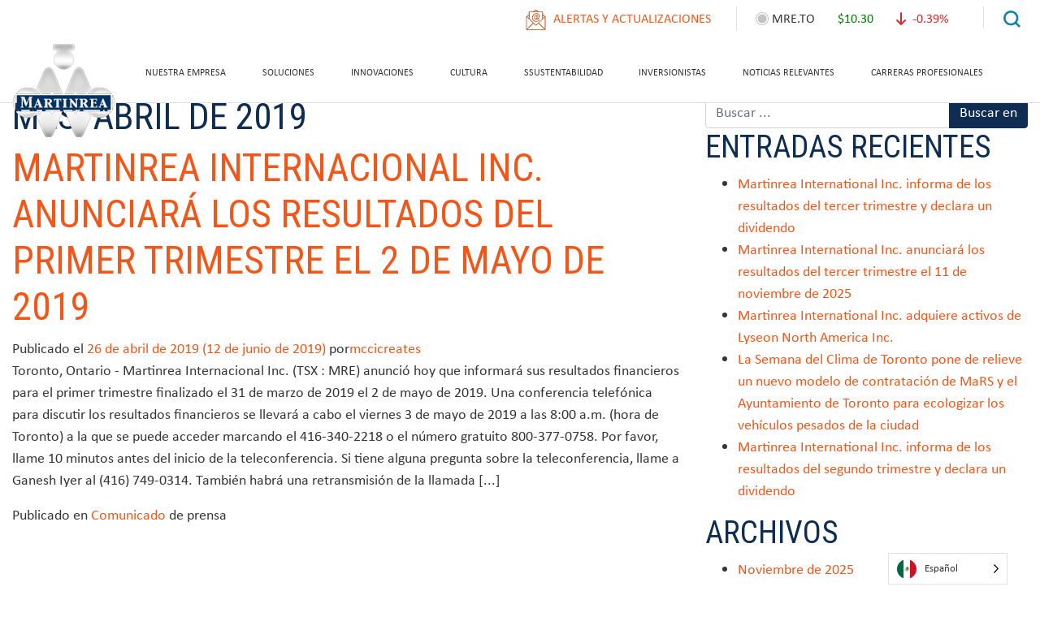

--- FILE ---
content_type: text/html; charset=UTF-8
request_url: https://www.martinrea.com/es/2019/04/
body_size: 67164
content:
<!DOCTYPE html>
<html translate="no" lang="es">
<head>
	<meta charset="UTF-8">
<script>
var gform;gform||(document.addEventListener("gform_main_scripts_loaded",function(){gform.scriptsLoaded=!0}),document.addEventListener("gform/theme/scripts_loaded",function(){gform.themeScriptsLoaded=!0}),window.addEventListener("DOMContentLoaded",function(){gform.domLoaded=!0}),gform={domLoaded:!1,scriptsLoaded:!1,themeScriptsLoaded:!1,isFormEditor:()=>"function"==typeof InitializeEditor,callIfLoaded:function(o){return!(!gform.domLoaded||!gform.scriptsLoaded||!gform.themeScriptsLoaded&&!gform.isFormEditor()||(gform.isFormEditor()&&console.warn("The use of gform.initializeOnLoaded() is deprecated in the form editor context and will be removed in Gravity Forms 3.1."),o(),0))},initializeOnLoaded:function(o){gform.callIfLoaded(o)||(document.addEventListener("gform_main_scripts_loaded",()=>{gform.scriptsLoaded=!0,gform.callIfLoaded(o)}),document.addEventListener("gform/theme/scripts_loaded",()=>{gform.themeScriptsLoaded=!0,gform.callIfLoaded(o)}),window.addEventListener("DOMContentLoaded",()=>{gform.domLoaded=!0,gform.callIfLoaded(o)}))},hooks:{action:{},filter:{}},addAction:function(o,r,e,t){gform.addHook("action",o,r,e,t)},addFilter:function(o,r,e,t){gform.addHook("filter",o,r,e,t)},doAction:function(o){gform.doHook("action",o,arguments)},applyFilters:function(o){return gform.doHook("filter",o,arguments)},removeAction:function(o,r){gform.removeHook("action",o,r)},removeFilter:function(o,r,e){gform.removeHook("filter",o,r,e)},addHook:function(o,r,e,t,n){null==gform.hooks[o][r]&&(gform.hooks[o][r]=[]);var d=gform.hooks[o][r];null==n&&(n=r+"_"+d.length),gform.hooks[o][r].push({tag:n,callable:e,priority:t=null==t?10:t})},doHook:function(r,o,e){var t;if(e=Array.prototype.slice.call(e,1),null!=gform.hooks[r][o]&&((o=gform.hooks[r][o]).sort(function(o,r){return o.priority-r.priority}),o.forEach(function(o){"function"!=typeof(t=o.callable)&&(t=window[t]),"action"==r?t.apply(null,e):e[0]=t.apply(null,e)})),"filter"==r)return e[0]},removeHook:function(o,r,t,n){var e;null!=gform.hooks[o][r]&&(e=(e=gform.hooks[o][r]).filter(function(o,r,e){return!!(null!=n&&n!=o.tag||null!=t&&t!=o.priority)}),gform.hooks[o][r]=e)}});
</script>

	<meta name="viewport" content="width=device-width, initial-scale=1, shrink-to-fit=no">
	<link rel="profile" href="http://gmpg.org/xfn/11">
	<meta name='robots' content='noindex, follow' />
	<style>img:is([sizes="auto" i], [sizes^="auto," i]) { contain-intrinsic-size: 3000px 1500px }</style>
	
	<!-- This site is optimized with the Yoast SEO Premium plugin v26.6 (Yoast SEO v26.6) - https://yoast.com/wordpress/plugins/seo/ -->
	<title>Abril de 2019 - Martinrea Internacional</title>
	<meta property="og:locale" content="es" />
	<meta property="og:type" content="website" />
	<meta property="og:url" content="https://www.martinrea.com/es/2019/04/" />
	<meta property="og:site_name" content="Martinrea Internacional" />
	<meta name="twitter:card" content="resumen_imagen_grande" />
	<meta name="twitter:site" content="@MartinreaInt" />
	<script type="application/ld+json" class="yoast-schema-graph">{"@context":"https:\/\/schema.org","@graph":[{"@type":"CollectionPage","@id":"https:\/\/www.martinrea.com\/2019\/04\/","url":"https:\/\/www.martinrea.com\/2019\/04\/","name":"Abril de 2019 - Martinrea Internacional","isPartOf":{"@id":"https:\/\/www.martinrea.com\/#website"},"breadcrumb":{"@id":"https:\/\/www.martinrea.com\/2019\/04\/#breadcrumb"},"inLanguage":"en-US"},{"@type":"BreadcrumbList","@id":"https:\/\/www.martinrea.com\/2019\/04\/#breadcrumb","itemListElement":[{"@type":"ListItem","position":1,"name":"Inicio","item":"https:\/\/www.martinrea.com\/"},{"@type":"ListItem","position":2,"name":"Archivos de abril de 2019"}]},{"@type":"WebSite","@id":"https:\/\/www.martinrea.com\/#website","url":"https:\/\/www.martinrea.com\/","name":"Martinrea Internacional","description":"","publisher":{"@id":"https:\/\/www.martinrea.com\/#organization"},"potentialAction":[{"@type":"SearchAction","target":{"@type":"EntryPoint","urlTemplate":"https:\/\/www.martinrea.com\/?s={search_term_string}"},"query-input":{"@type":"PropertyValueSpecification","valueRequired":true,"valueName":"search_term_string"}}],"inLanguage":"en-US"},{"@type":"Organization","@id":"https:\/\/www.martinrea.com\/#organization","name":"Martinrea Internacional","url":"https:\/\/www.martinrea.com\/","logo":{"@type":"ImageObject","inLanguage":"en-US","@id":"https:\/\/www.martinrea.com\/#\/schema\/logo\/image\/","url":"https:\/\/www.martinrea.com\/wp-content\/uploads\/martinrea_logo.svg","contentUrl":"https:\/\/www.martinrea.com\/wp-content\/uploads\/martinrea_logo.svg","width":1,"height":1,"caption":"Martinrea International"},"image":{"@id":"https:\/\/www.martinrea.com\/#\/schema\/logo\/image\/"},"sameAs":["https:\/\/www.facebook.com\/MartinreaInternational","https:\/\/x.com\/MartinreaInt","https:\/\/www.linkedin.com\/company\/martinreainternational\/","https:\/\/www.youtube.com\/channel\/UCXTZe7iURCWjnJP52AjfmkA"]}]}</script>
	<!-- / Yoast SEO Premium plugin. -->


<link rel='dns-prefetch' href='//cdnjs.cloudflare.com' />
<link rel="alternate" type="application/rss+xml" title="Martinrea International &raquo; Feed" href="https://www.martinrea.com/feed/" />
<link rel="alternate" type="application/rss+xml" title="Martinrea International &raquo; Comments Feed" href="https://www.martinrea.com/comments/feed/" />
<script>
window._wpemojiSettings = {"baseUrl":"https:\/\/s.w.org\/images\/core\/emoji\/16.0.1\/72x72\/","ext":".png","svgUrl":"https:\/\/s.w.org\/images\/core\/emoji\/16.0.1\/svg\/","svgExt":".svg","source":{"concatemoji":"https:\/\/www.martinrea.com\/wp-includes\/js\/wp-emoji-release.min.js?ver=6.8.3"}};
/*! This file is auto-generated */
!function(s,n){var o,i,e;function c(e){try{var t={supportTests:e,timestamp:(new Date).valueOf()};sessionStorage.setItem(o,JSON.stringify(t))}catch(e){}}function p(e,t,n){e.clearRect(0,0,e.canvas.width,e.canvas.height),e.fillText(t,0,0);var t=new Uint32Array(e.getImageData(0,0,e.canvas.width,e.canvas.height).data),a=(e.clearRect(0,0,e.canvas.width,e.canvas.height),e.fillText(n,0,0),new Uint32Array(e.getImageData(0,0,e.canvas.width,e.canvas.height).data));return t.every(function(e,t){return e===a[t]})}function u(e,t){e.clearRect(0,0,e.canvas.width,e.canvas.height),e.fillText(t,0,0);for(var n=e.getImageData(16,16,1,1),a=0;a<n.data.length;a++)if(0!==n.data[a])return!1;return!0}function f(e,t,n,a){switch(t){case"flag":return n(e,"\ud83c\udff3\ufe0f\u200d\u26a7\ufe0f","\ud83c\udff3\ufe0f\u200b\u26a7\ufe0f")?!1:!n(e,"\ud83c\udde8\ud83c\uddf6","\ud83c\udde8\u200b\ud83c\uddf6")&&!n(e,"\ud83c\udff4\udb40\udc67\udb40\udc62\udb40\udc65\udb40\udc6e\udb40\udc67\udb40\udc7f","\ud83c\udff4\u200b\udb40\udc67\u200b\udb40\udc62\u200b\udb40\udc65\u200b\udb40\udc6e\u200b\udb40\udc67\u200b\udb40\udc7f");case"emoji":return!a(e,"\ud83e\udedf")}return!1}function g(e,t,n,a){var r="undefined"!=typeof WorkerGlobalScope&&self instanceof WorkerGlobalScope?new OffscreenCanvas(300,150):s.createElement("canvas"),o=r.getContext("2d",{willReadFrequently:!0}),i=(o.textBaseline="top",o.font="600 32px Arial",{});return e.forEach(function(e){i[e]=t(o,e,n,a)}),i}function t(e){var t=s.createElement("script");t.src=e,t.defer=!0,s.head.appendChild(t)}"undefined"!=typeof Promise&&(o="wpEmojiSettingsSupports",i=["flag","emoji"],n.supports={everything:!0,everythingExceptFlag:!0},e=new Promise(function(e){s.addEventListener("DOMContentLoaded",e,{once:!0})}),new Promise(function(t){var n=function(){try{var e=JSON.parse(sessionStorage.getItem(o));if("object"==typeof e&&"number"==typeof e.timestamp&&(new Date).valueOf()<e.timestamp+604800&&"object"==typeof e.supportTests)return e.supportTests}catch(e){}return null}();if(!n){if("undefined"!=typeof Worker&&"undefined"!=typeof OffscreenCanvas&&"undefined"!=typeof URL&&URL.createObjectURL&&"undefined"!=typeof Blob)try{var e="postMessage("+g.toString()+"("+[JSON.stringify(i),f.toString(),p.toString(),u.toString()].join(",")+"));",a=new Blob([e],{type:"text/javascript"}),r=new Worker(URL.createObjectURL(a),{name:"wpTestEmojiSupports"});return void(r.onmessage=function(e){c(n=e.data),r.terminate(),t(n)})}catch(e){}c(n=g(i,f,p,u))}t(n)}).then(function(e){for(var t in e)n.supports[t]=e[t],n.supports.everything=n.supports.everything&&n.supports[t],"flag"!==t&&(n.supports.everythingExceptFlag=n.supports.everythingExceptFlag&&n.supports[t]);n.supports.everythingExceptFlag=n.supports.everythingExceptFlag&&!n.supports.flag,n.DOMReady=!1,n.readyCallback=function(){n.DOMReady=!0}}).then(function(){return e}).then(function(){var e;n.supports.everything||(n.readyCallback(),(e=n.source||{}).concatemoji?t(e.concatemoji):e.wpemoji&&e.twemoji&&(t(e.twemoji),t(e.wpemoji)))}))}((window,document),window._wpemojiSettings);
</script>
<link rel='stylesheet' id='cew-global-styles-css' href='https://www.martinrea.com/wp-content/plugins/martinrea-public-website-crimson-elementor-widgets/assets/css/emc-global-theme-styles.css?ver=1.0.0' media='all' />
<style id='wp-emoji-styles-inline-css'>

	img.wp-smiley, img.emoji {
		display: inline !important;
		border: none !important;
		box-shadow: none !important;
		height: 1em !important;
		width: 1em !important;
		margin: 0 0.07em !important;
		vertical-align: -0.1em !important;
		background: none !important;
		padding: 0 !important;
	}
</style>
<link rel='stylesheet' id='wp-block-library-css' href='https://www.martinrea.com/wp-includes/css/dist/block-library/style.min.css?ver=6.8.3' media='all' />
<style id='classic-theme-styles-inline-css'>
/*! This file is auto-generated */
.wp-block-button__link{color:#fff;background-color:#32373c;border-radius:9999px;box-shadow:none;text-decoration:none;padding:calc(.667em + 2px) calc(1.333em + 2px);font-size:1.125em}.wp-block-file__button{background:#32373c;color:#fff;text-decoration:none}
</style>
<style id='global-styles-inline-css'>
:root{--wp--preset--aspect-ratio--square: 1;--wp--preset--aspect-ratio--4-3: 4/3;--wp--preset--aspect-ratio--3-4: 3/4;--wp--preset--aspect-ratio--3-2: 3/2;--wp--preset--aspect-ratio--2-3: 2/3;--wp--preset--aspect-ratio--16-9: 16/9;--wp--preset--aspect-ratio--9-16: 9/16;--wp--preset--color--black: #000000;--wp--preset--color--cyan-bluish-gray: #abb8c3;--wp--preset--color--white: #fff;--wp--preset--color--pale-pink: #f78da7;--wp--preset--color--vivid-red: #cf2e2e;--wp--preset--color--luminous-vivid-orange: #ff6900;--wp--preset--color--luminous-vivid-amber: #fcb900;--wp--preset--color--light-green-cyan: #7bdcb5;--wp--preset--color--vivid-green-cyan: #00d084;--wp--preset--color--pale-cyan-blue: #8ed1fc;--wp--preset--color--vivid-cyan-blue: #0693e3;--wp--preset--color--vivid-purple: #9b51e0;--wp--preset--color--blue: #007bff;--wp--preset--color--indigo: #6610f2;--wp--preset--color--purple: #5533ff;--wp--preset--color--pink: #e83e8c;--wp--preset--color--red: #dc3545;--wp--preset--color--orange: #fd7e14;--wp--preset--color--yellow: #ffc107;--wp--preset--color--green: #28a745;--wp--preset--color--teal: #20c997;--wp--preset--color--cyan: #17a2b8;--wp--preset--color--gray: #6c757d;--wp--preset--color--gray-dark: #343a40;--wp--preset--gradient--vivid-cyan-blue-to-vivid-purple: linear-gradient(135deg,rgba(6,147,227,1) 0%,rgb(155,81,224) 100%);--wp--preset--gradient--light-green-cyan-to-vivid-green-cyan: linear-gradient(135deg,rgb(122,220,180) 0%,rgb(0,208,130) 100%);--wp--preset--gradient--luminous-vivid-amber-to-luminous-vivid-orange: linear-gradient(135deg,rgba(252,185,0,1) 0%,rgba(255,105,0,1) 100%);--wp--preset--gradient--luminous-vivid-orange-to-vivid-red: linear-gradient(135deg,rgba(255,105,0,1) 0%,rgb(207,46,46) 100%);--wp--preset--gradient--very-light-gray-to-cyan-bluish-gray: linear-gradient(135deg,rgb(238,238,238) 0%,rgb(169,184,195) 100%);--wp--preset--gradient--cool-to-warm-spectrum: linear-gradient(135deg,rgb(74,234,220) 0%,rgb(151,120,209) 20%,rgb(207,42,186) 40%,rgb(238,44,130) 60%,rgb(251,105,98) 80%,rgb(254,248,76) 100%);--wp--preset--gradient--blush-light-purple: linear-gradient(135deg,rgb(255,206,236) 0%,rgb(152,150,240) 100%);--wp--preset--gradient--blush-bordeaux: linear-gradient(135deg,rgb(254,205,165) 0%,rgb(254,45,45) 50%,rgb(107,0,62) 100%);--wp--preset--gradient--luminous-dusk: linear-gradient(135deg,rgb(255,203,112) 0%,rgb(199,81,192) 50%,rgb(65,88,208) 100%);--wp--preset--gradient--pale-ocean: linear-gradient(135deg,rgb(255,245,203) 0%,rgb(182,227,212) 50%,rgb(51,167,181) 100%);--wp--preset--gradient--electric-grass: linear-gradient(135deg,rgb(202,248,128) 0%,rgb(113,206,126) 100%);--wp--preset--gradient--midnight: linear-gradient(135deg,rgb(2,3,129) 0%,rgb(40,116,252) 100%);--wp--preset--font-size--small: 13px;--wp--preset--font-size--medium: 20px;--wp--preset--font-size--large: 36px;--wp--preset--font-size--x-large: 42px;--wp--preset--spacing--20: 0.44rem;--wp--preset--spacing--30: 0.67rem;--wp--preset--spacing--40: 1rem;--wp--preset--spacing--50: 1.5rem;--wp--preset--spacing--60: 2.25rem;--wp--preset--spacing--70: 3.38rem;--wp--preset--spacing--80: 5.06rem;--wp--preset--shadow--natural: 6px 6px 9px rgba(0, 0, 0, 0.2);--wp--preset--shadow--deep: 12px 12px 50px rgba(0, 0, 0, 0.4);--wp--preset--shadow--sharp: 6px 6px 0px rgba(0, 0, 0, 0.2);--wp--preset--shadow--outlined: 6px 6px 0px -3px rgba(255, 255, 255, 1), 6px 6px rgba(0, 0, 0, 1);--wp--preset--shadow--crisp: 6px 6px 0px rgba(0, 0, 0, 1);}:where(.is-layout-flex){gap: 0.5em;}:where(.is-layout-grid){gap: 0.5em;}body .is-layout-flex{display: flex;}.is-layout-flex{flex-wrap: wrap;align-items: center;}.is-layout-flex > :is(*, div){margin: 0;}body .is-layout-grid{display: grid;}.is-layout-grid > :is(*, div){margin: 0;}:where(.wp-block-columns.is-layout-flex){gap: 2em;}:where(.wp-block-columns.is-layout-grid){gap: 2em;}:where(.wp-block-post-template.is-layout-flex){gap: 1.25em;}:where(.wp-block-post-template.is-layout-grid){gap: 1.25em;}.has-black-color{color: var(--wp--preset--color--black) !important;}.has-cyan-bluish-gray-color{color: var(--wp--preset--color--cyan-bluish-gray) !important;}.has-white-color{color: var(--wp--preset--color--white) !important;}.has-pale-pink-color{color: var(--wp--preset--color--pale-pink) !important;}.has-vivid-red-color{color: var(--wp--preset--color--vivid-red) !important;}.has-luminous-vivid-orange-color{color: var(--wp--preset--color--luminous-vivid-orange) !important;}.has-luminous-vivid-amber-color{color: var(--wp--preset--color--luminous-vivid-amber) !important;}.has-light-green-cyan-color{color: var(--wp--preset--color--light-green-cyan) !important;}.has-vivid-green-cyan-color{color: var(--wp--preset--color--vivid-green-cyan) !important;}.has-pale-cyan-blue-color{color: var(--wp--preset--color--pale-cyan-blue) !important;}.has-vivid-cyan-blue-color{color: var(--wp--preset--color--vivid-cyan-blue) !important;}.has-vivid-purple-color{color: var(--wp--preset--color--vivid-purple) !important;}.has-black-background-color{background-color: var(--wp--preset--color--black) !important;}.has-cyan-bluish-gray-background-color{background-color: var(--wp--preset--color--cyan-bluish-gray) !important;}.has-white-background-color{background-color: var(--wp--preset--color--white) !important;}.has-pale-pink-background-color{background-color: var(--wp--preset--color--pale-pink) !important;}.has-vivid-red-background-color{background-color: var(--wp--preset--color--vivid-red) !important;}.has-luminous-vivid-orange-background-color{background-color: var(--wp--preset--color--luminous-vivid-orange) !important;}.has-luminous-vivid-amber-background-color{background-color: var(--wp--preset--color--luminous-vivid-amber) !important;}.has-light-green-cyan-background-color{background-color: var(--wp--preset--color--light-green-cyan) !important;}.has-vivid-green-cyan-background-color{background-color: var(--wp--preset--color--vivid-green-cyan) !important;}.has-pale-cyan-blue-background-color{background-color: var(--wp--preset--color--pale-cyan-blue) !important;}.has-vivid-cyan-blue-background-color{background-color: var(--wp--preset--color--vivid-cyan-blue) !important;}.has-vivid-purple-background-color{background-color: var(--wp--preset--color--vivid-purple) !important;}.has-black-border-color{border-color: var(--wp--preset--color--black) !important;}.has-cyan-bluish-gray-border-color{border-color: var(--wp--preset--color--cyan-bluish-gray) !important;}.has-white-border-color{border-color: var(--wp--preset--color--white) !important;}.has-pale-pink-border-color{border-color: var(--wp--preset--color--pale-pink) !important;}.has-vivid-red-border-color{border-color: var(--wp--preset--color--vivid-red) !important;}.has-luminous-vivid-orange-border-color{border-color: var(--wp--preset--color--luminous-vivid-orange) !important;}.has-luminous-vivid-amber-border-color{border-color: var(--wp--preset--color--luminous-vivid-amber) !important;}.has-light-green-cyan-border-color{border-color: var(--wp--preset--color--light-green-cyan) !important;}.has-vivid-green-cyan-border-color{border-color: var(--wp--preset--color--vivid-green-cyan) !important;}.has-pale-cyan-blue-border-color{border-color: var(--wp--preset--color--pale-cyan-blue) !important;}.has-vivid-cyan-blue-border-color{border-color: var(--wp--preset--color--vivid-cyan-blue) !important;}.has-vivid-purple-border-color{border-color: var(--wp--preset--color--vivid-purple) !important;}.has-vivid-cyan-blue-to-vivid-purple-gradient-background{background: var(--wp--preset--gradient--vivid-cyan-blue-to-vivid-purple) !important;}.has-light-green-cyan-to-vivid-green-cyan-gradient-background{background: var(--wp--preset--gradient--light-green-cyan-to-vivid-green-cyan) !important;}.has-luminous-vivid-amber-to-luminous-vivid-orange-gradient-background{background: var(--wp--preset--gradient--luminous-vivid-amber-to-luminous-vivid-orange) !important;}.has-luminous-vivid-orange-to-vivid-red-gradient-background{background: var(--wp--preset--gradient--luminous-vivid-orange-to-vivid-red) !important;}.has-very-light-gray-to-cyan-bluish-gray-gradient-background{background: var(--wp--preset--gradient--very-light-gray-to-cyan-bluish-gray) !important;}.has-cool-to-warm-spectrum-gradient-background{background: var(--wp--preset--gradient--cool-to-warm-spectrum) !important;}.has-blush-light-purple-gradient-background{background: var(--wp--preset--gradient--blush-light-purple) !important;}.has-blush-bordeaux-gradient-background{background: var(--wp--preset--gradient--blush-bordeaux) !important;}.has-luminous-dusk-gradient-background{background: var(--wp--preset--gradient--luminous-dusk) !important;}.has-pale-ocean-gradient-background{background: var(--wp--preset--gradient--pale-ocean) !important;}.has-electric-grass-gradient-background{background: var(--wp--preset--gradient--electric-grass) !important;}.has-midnight-gradient-background{background: var(--wp--preset--gradient--midnight) !important;}.has-small-font-size{font-size: var(--wp--preset--font-size--small) !important;}.has-medium-font-size{font-size: var(--wp--preset--font-size--medium) !important;}.has-large-font-size{font-size: var(--wp--preset--font-size--large) !important;}.has-x-large-font-size{font-size: var(--wp--preset--font-size--x-large) !important;}
:where(.wp-block-post-template.is-layout-flex){gap: 1.25em;}:where(.wp-block-post-template.is-layout-grid){gap: 1.25em;}
:where(.wp-block-columns.is-layout-flex){gap: 2em;}:where(.wp-block-columns.is-layout-grid){gap: 2em;}
:root :where(.wp-block-pullquote){font-size: 1.5em;line-height: 1.6;}
</style>
<link rel='stylesheet' id='weglot-css-css' href='https://www.martinrea.com/wp-content/plugins/weglot/dist/css/front-css.css?ver=5.2' media='all' />
<link rel='stylesheet' id='new-flag-css-css' href='https://www.martinrea.com/wp-content/plugins/weglot/dist/css/new-flags.css?ver=5.2' media='all' />
<style id='custom-flag-handle-inline-css'>
.weglot-flags.flag-0.wg-en>a:before,.weglot-flags.flag-0.wg-en>span:before {background-image: url(https://cdn.weglot.com/flags/rectangle_mat/us.svg); }.weglot-flags.flag-0.wg-es>a:before,.weglot-flags.flag-0.wg-es>span:before {background-image: url(https://cdn.weglot.com/flags/rectangle_mat/mx.svg); }.weglot-flags.flag-1.wg-en>a:before,.weglot-flags.flag-1.wg-en>span:before {background-image: url(https://cdn.weglot.com/flags/shiny/us.svg); }.weglot-flags.flag-1.wg-es>a:before,.weglot-flags.flag-1.wg-es>span:before {background-image: url(https://cdn.weglot.com/flags/shiny/mx.svg); }.weglot-flags.flag-2.wg-en>a:before,.weglot-flags.flag-2.wg-en>span:before {background-image: url(https://cdn.weglot.com/flags/square/us.svg); }.weglot-flags.flag-2.wg-es>a:before,.weglot-flags.flag-2.wg-es>span:before {background-image: url(https://cdn.weglot.com/flags/square/mx.svg); }.weglot-flags.flag-3.wg-en>a:before,.weglot-flags.flag-3.wg-en>span:before {background-image: url(https://cdn.weglot.com/flags/circle/us.svg); }.weglot-flags.flag-3.wg-es>a:before,.weglot-flags.flag-3.wg-es>span:before {background-image: url(https://cdn.weglot.com/flags/circle/mx.svg); }
</style>
<link rel='stylesheet' id='child-understrap-styles-css' href='https://www.martinrea.com/wp-content/themes/martinrea/css/child-theme.min.css?ver=1734544048' media='all' />
<link rel='stylesheet' id='slick-style-css' href='https://cdnjs.cloudflare.com/ajax/libs/slick-carousel/1.9.0/slick.min.css?ver=all' media='all' />
<link rel='stylesheet' id='swiper-style-css' href='https://cdnjs.cloudflare.com/ajax/libs/Swiper/4.5.0/css/swiper.min.css?ver=all' media='all' />
<link rel='stylesheet' id='elementor-frontend-css' href='https://www.martinrea.com/wp-content/uploads/elementor/css/custom-frontend.min.css?ver=1766279301' media='all' />
<link rel='stylesheet' id='widget-heading-css' href='https://www.martinrea.com/wp-content/plugins/elementor/assets/css/widget-heading.min.css?ver=3.33.6' media='all' />
<link rel='stylesheet' id='widget-search-form-css' href='https://www.martinrea.com/wp-content/plugins/elementor-pro/assets/css/widget-search-form.min.css?ver=3.33.2' media='all' />
<link rel='stylesheet' id='e-animation-fadeIn-css' href='https://www.martinrea.com/wp-content/plugins/elementor/assets/lib/animations/styles/fadeIn.min.css?ver=3.33.6' media='all' />
<link rel='stylesheet' id='e-popup-css' href='https://www.martinrea.com/wp-content/plugins/elementor-pro/assets/css/conditionals/popup.min.css?ver=3.33.2' media='all' />
<link rel='stylesheet' id='widget-divider-css' href='https://www.martinrea.com/wp-content/plugins/elementor/assets/css/widget-divider.min.css?ver=3.33.6' media='all' />
<link rel='stylesheet' id='elementor-post-3357-css' href='https://www.martinrea.com/wp-content/uploads/elementor/css/post-3357.css?ver=1766279301' media='all' />
<link rel='stylesheet' id='font-awesome-5-all-css' href='https://www.martinrea.com/wp-content/plugins/elementor/assets/lib/font-awesome/css/all.min.css?ver=3.33.6' media='all' />
<link rel='stylesheet' id='font-awesome-4-shim-css' href='https://www.martinrea.com/wp-content/plugins/elementor/assets/lib/font-awesome/css/v4-shims.min.css?ver=3.33.6' media='all' />
<link rel='stylesheet' id='elementor-post-57-css' href='https://www.martinrea.com/wp-content/uploads/elementor/css/post-57.css?ver=1766279301' media='all' />
<link rel='stylesheet' id='elementor-post-1568-css' href='https://www.martinrea.com/wp-content/uploads/elementor/css/post-1568.css?ver=1766279566' media='all' />
<link rel='stylesheet' id='ecs-styles-css' href='https://www.martinrea.com/wp-content/plugins/ele-custom-skin/assets/css/ecs-style.css?ver=3.1.9' media='all' />
<link rel='stylesheet' id='elementor-post-914-css' href='https://www.martinrea.com/wp-content/uploads/elementor/css/post-914.css?ver=1686820329' media='all' />
<link rel='stylesheet' id='elementor-post-5097-css' href='https://www.martinrea.com/wp-content/uploads/elementor/css/post-5097.css?ver=1686820414' media='all' />
<script src="https://www.martinrea.com/wp-content/plugins/weglot/dist/front-js.js?ver=5.2" id="wp-weglot-js-js"></script>
<script src="https://www.martinrea.com/wp-includes/js/jquery/jquery.min.js?ver=3.7.1" id="jquery-core-js"></script>
<script src="https://www.martinrea.com/wp-includes/js/jquery/jquery-migrate.min.js?ver=3.4.1" id="jquery-migrate-js"></script>
<script src="https://www.martinrea.com/wp-content/plugins/elementor/assets/lib/font-awesome/js/v4-shims.min.js?ver=3.33.6" id="font-awesome-4-shim-js"></script>
<script id="ecs_ajax_load-js-extra">
var ecs_ajax_params = {"ajaxurl":"https:\/\/www.martinrea.com\/wp-admin\/admin-ajax.php","posts":"{\"year\":2019,\"monthnum\":4,\"error\":\"\",\"m\":\"\",\"p\":0,\"post_parent\":\"\",\"subpost\":\"\",\"subpost_id\":\"\",\"attachment\":\"\",\"attachment_id\":0,\"name\":\"\",\"pagename\":\"\",\"page_id\":0,\"second\":\"\",\"minute\":\"\",\"hour\":\"\",\"day\":0,\"w\":0,\"category_name\":\"\",\"tag\":\"\",\"cat\":\"\",\"tag_id\":\"\",\"author\":\"\",\"author_name\":\"\",\"feed\":\"\",\"tb\":\"\",\"paged\":0,\"meta_key\":\"\",\"meta_value\":\"\",\"preview\":\"\",\"s\":\"\",\"sentence\":\"\",\"title\":\"\",\"fields\":\"all\",\"menu_order\":\"\",\"embed\":\"\",\"category__in\":[],\"category__not_in\":[],\"category__and\":[],\"post__in\":[],\"post__not_in\":[],\"post_name__in\":[],\"tag__in\":[],\"tag__not_in\":[],\"tag__and\":[],\"tag_slug__in\":[],\"tag_slug__and\":[],\"post_parent__in\":[],\"post_parent__not_in\":[],\"author__in\":[],\"author__not_in\":[],\"search_columns\":[],\"ignore_sticky_posts\":false,\"suppress_filters\":false,\"cache_results\":true,\"update_post_term_cache\":true,\"update_menu_item_cache\":false,\"lazy_load_term_meta\":true,\"update_post_meta_cache\":true,\"post_type\":\"\",\"posts_per_page\":5,\"nopaging\":false,\"comments_per_page\":\"50\",\"no_found_rows\":false,\"order\":\"DESC\"}"};
</script>
<script src="https://www.martinrea.com/wp-content/plugins/ele-custom-skin/assets/js/ecs_ajax_pagination.js?ver=3.1.9" id="ecs_ajax_load-js"></script>
<script src="https://www.martinrea.com/wp-content/plugins/ele-custom-skin/assets/js/ecs.js?ver=3.1.9" id="ecs-script-js"></script>
<link rel="https://api.w.org/" href="https://www.martinrea.com/wp-json/" /><link rel="EditURI" type="application/rsd+xml" title="RSD" href="https://www.martinrea.com/xmlrpc.php?rsd" />

<meta name="google" content="notranslate"/>
<link rel="alternate" href="https://www.martinrea.com/2019/04/" hreflang="en"/>
<link rel="alternate" href="https://www.martinrea.com/de/2019/04/" hreflang="de"/>
<link rel="alternate" href="https://www.martinrea.com/es/2019/04/" hreflang="es"/>
<link rel="alternate" href="https://www.martinrea.com/ja/2019/04/" hreflang="ja"/>
<script type="application/json" id="weglot-data">{"website":"https:\/\/martinrea.com","uid":"aaaf955087","project_slug":"martinrea","language_from":"en","language_from_custom_flag":"us","language_from_custom_name":null,"excluded_paths":[],"excluded_blocks":[],"custom_settings":{"button_style":{"custom_css":"","is_dropdown":true,"with_flags":true,"full_name":true,"with_name":true,"flag_type":"rectangle_mat"},"translate_search":true,"translate_email":false,"translate_amp":false,"switchers":[{"style":{"with_name":true,"full_name":true,"is_dropdown":true,"with_flags":true,"custom_css":"","flag_type":"circle"},"location":[]}]},"pending_translation_enabled":false,"curl_ssl_check_enabled":true,"custom_css":null,"languages":[{"language_to":"de","custom_code":null,"custom_name":null,"custom_local_name":null,"provider":null,"enabled":true,"automatic_translation_enabled":true,"deleted_at":null,"connect_host_destination":null,"custom_flag":null},{"language_to":"es","custom_code":null,"custom_name":null,"custom_local_name":null,"provider":null,"enabled":true,"automatic_translation_enabled":true,"deleted_at":null,"connect_host_destination":null,"custom_flag":"mx"},{"language_to":"ja","custom_code":null,"custom_name":null,"custom_local_name":null,"provider":null,"enabled":true,"automatic_translation_enabled":true,"deleted_at":null,"connect_host_destination":null,"custom_flag":null}],"organization_slug":"w-a86c90ec6f","api_domain":"cdn-api-weglot.com","product":"1.0","current_language":"es","switcher_links":{"en":"https:\/\/www.martinrea.com\/2019\/04\/","de":"https:\/\/www.martinrea.com\/de\/2019\/04\/","es":"https:\/\/www.martinrea.com\/es\/2019\/04\/","ja":"https:\/\/www.martinrea.com\/ja\/2019\/04\/"},"original_path":"\/2019\/04\/"}</script>    <!-- Custom Favicons -->
    <link rel="shortcut apple-touch-icon" sizes="57x57" href="https://www.martinrea.com/wp-content/themes/martinrea/images/favicons/apple-icon-57x57.png">
    <link rel="shortcut apple-touch-icon" sizes="60x60" href="https://www.martinrea.com/wp-content/themes/martinrea/images/favicons/apple-icon-60x60.png">
    <link rel="shortcut apple-touch-icon" sizes="72x72" href="https://www.martinrea.com/wp-content/themes/martinrea/images/favicons/apple-icon-72x72.png">
    <link rel="shortcut apple-touch-icon" sizes="76x76" href="https://www.martinrea.com/wp-content/themes/martinrea/images/favicons/apple-icon-76x76.png">
    <link rel="shortcut apple-touch-icon" sizes="114x114" href="https://www.martinrea.com/wp-content/themes/martinrea/images/favicons/apple-icon-114x114.png">
    <link rel="shortcut apple-touch-icon" sizes="120x120" href="https://www.martinrea.com/wp-content/themes/martinrea/images/favicons/apple-icon-120x120.png">
    <link rel="shortcut apple-touch-icon" sizes="144x144" href="https://www.martinrea.com/wp-content/themes/martinrea/images/favicons/apple-icon-144x144.png">
    <link rel="shortcut apple-touch-icon" sizes="152x152" href="https://www.martinrea.com/wp-content/themes/martinrea/images/favicons/apple-icon-152x152.png">
    <link rel="shortcut apple-touch-icon" sizes="180x180" href="https://www.martinrea.com/wp-content/themes/martinrea/images/favicons/apple-icon-180x180.png">
    <link rel="shortcut icon" type="image/png" sizes="192x192"  href="https://www.martinrea.com/wp-content/themes/martinrea/images/favicons/android-icon-192x192.png">
    <link rel="shortcut icon" type="image/png" sizes="32x32" href="https://www.martinrea.com/wp-content/themes/martinrea/images/favicons/favicon-32x32.png">
    <link rel="shortcut icon" type="image/png" sizes="96x96" href="https://www.martinrea.com/wp-content/themes/martinrea/images/favicons/favicon-96x96.png">
    <link rel="shortcut icon" type="image/png" sizes="16x16" href="https://www.martinrea.com/wp-content/themes/martinrea/images/favicons/favicon-16x16.png">
    <link rel="shortcut icon" href="https://www.martinrea.com/wp-content/themes/martinrea/images/favicons/favicon.ico"/>
    <link rel="manifest" href="https://www.martinrea.com/wp-content/themes/martinrea/images/favicons/manifest.json">
    <meta name="msapplication-TileColor" content="#ffffff">
    <meta name="msapplication-TileImage" content="https://www.martinrea.com/wp-content/themes/martinrea/ms-icon-144x144.png">
    <meta name="theme-color" content="#ffffff">
    <meta name="mobile-web-app-capable" content="yes">
<meta name="apple-mobile-web-app-capable" content="yes">
<meta name="apple-mobile-web-app-title" content="Martinrea International - ">
<meta name="generator" content="Elementor 3.33.6; features: e_font_icon_svg, additional_custom_breakpoints; settings: css_print_method-external, google_font-enabled, font_display-auto">
			<style>
				.e-con.e-parent:nth-of-type(n+4):not(.e-lazyloaded):not(.e-no-lazyload),
				.e-con.e-parent:nth-of-type(n+4):not(.e-lazyloaded):not(.e-no-lazyload) * {
					background-image: none !important;
				}
				@media screen and (max-height: 1024px) {
					.e-con.e-parent:nth-of-type(n+3):not(.e-lazyloaded):not(.e-no-lazyload),
					.e-con.e-parent:nth-of-type(n+3):not(.e-lazyloaded):not(.e-no-lazyload) * {
						background-image: none !important;
					}
				}
				@media screen and (max-height: 640px) {
					.e-con.e-parent:nth-of-type(n+2):not(.e-lazyloaded):not(.e-no-lazyload),
					.e-con.e-parent:nth-of-type(n+2):not(.e-lazyloaded):not(.e-no-lazyload) * {
						background-image: none !important;
					}
				}
			</style>
					<style id="wp-custom-css">
			.navbar_shareholder-letter_container--mobile .nav-link:lang(es) {
    font-size: .75rem;
}		</style>
			<!-- Google Tag Manager -->
	<script>(function(w,d,s,l,i){w[l]=w[l]||[];w[l].push({'gtm.start':
	new Date().getTime(),event:'gtm.js'});var f=d.getElementsByTagName(s)[0],
	j=d.createElement(s),dl=l!='dataLayer'?'&l='+l:'';j.async=true;j.src=
	'https://www.googletagmanager.com/gtm.js?id='+i+dl;f.parentNode.insertBefore(j,f);
	})(window,document,'script','dataLayer','GTM-MVR2RK3');</script>
	<!-- End Google Tag Manager -->
</head>

<body class="archive date wp-custom-logo wp-embed-responsive wp-theme-understrap wp-child-theme-martinrea chrome osx group-blog hfeed understrap-has-sidebar elementor-default elementor-kit-3357">

<!-- Google Tag Manager (noscript) -->
<noscript><iframe src="https://www.googletagmanager.com/ns.html?id=GTM-MVR2RK3"
height="0" width="0" style="display:none;visibility:hidden"></iframe></noscript>
<!-- End Google Tag Manager (noscript) -->

<div class="site" id="page">

	<!-- The Navbar Area  -->
	<div id="wrapper-navbar" itemscope itemtype="http://schema.org/WebSite">


		<a class="skip-link sr-only sr-only-focusable" href="#content">Ir al contenido</a>


		
		<section class="fixed-top navbar-expand bg-white pt-1 pb-1 d-lg-none d-md-none"><!-- End Mobile Top Menu -->
			<div class="container-fluid">
				<!-- Reverse Order (Last to first columns) -->
				<div class="d-flex flex-row-reverse">
					<div class="p" style="display:flex;">
						<div class = "col text-center navbar_stock-ticker_container mobile-stock border-left" style="padding: 0.18rem .5rem;">
							<!-- Stock Market Widget -->
							<stock-market-widget type="ticker-quotes" template="basic" color="green" assets="MRE.TO" animation="false" style="font-size: 16px; font-weight: 400;" api="yf"></stock-market-widget>						</div>
					</div>
					<div class="p">
						<div class = "navbar_shareholder-letter_container--mobile">
							<!-- Shareholder Letter-->
							<a href="#" class="nav-link" id="newsletter-signup">
								<svg xmlns="http://www.w3.org/2000/svg" width="55.623" height="58" viewbox="0 0 55.623 58">
									<!-- Scaleable Vector Graphics-->
									<g transform="translate(-672.141 -657.275)">
										<path d="M726.71,676.034c-.018-.018-.043-.025-.062-.042s-.031-.042-.052-.058l-6.5-4.776V663.4a1,1,0,0,0-1-1H708.175l-5.95-4.374a3.843,3.843,0,0,0-4.563,0l-5.969,4.374H680.8a1,1,0,0,0-1,1v7.709l-6.312,4.622a.99.99,0,0,0-.247.271,3.542,3.542,0,0,0-1.1,2.556V711.69a3.575,3.575,0,0,0,1.318,2.779,3.62,3.62,0,0,0,2.267.806h48.452a3.585,3.585,0,0,0,3.586-3.585V678.56a3.552,3.552,0,0,0-1.054-2.527Zm-.958,2.372c0,.051.008.1.008.154v33.132c0,.053-.01.1-.015.156l-16.714-16.714Zm-1.279-1.549-4.374,4.375v-7.59Zm-25.629-17.216a1.852,1.852,0,0,1,2.2,0L704.8,662.4h-9.722ZM681.8,664.4h36.3v18.829l-16.423,16.433a2.19,2.19,0,0,1-3.089-.007l-5.228-5.228-11.56-11.56Zm-7.66,47.29V678.56a1.59,1.59,0,0,1,.066-.458l17.034,17.034L674.217,712.15a1.565,1.565,0,0,1-.081-.458Zm5.66-30.825-4.2-4.2,4.2-3.076Zm-3.881,32.41,16.736-16.727,4.521,4.521a4.187,4.187,0,0,0,.655.535c.084.056.177.09.264.139a4.219,4.219,0,0,0,.463.243c.1.041.206.059.309.091a4.222,4.222,0,0,0,.468.138c.093.018.189.016.283.027a4.242,4.242,0,0,0,.517.05h0c.114,0,.227-.023.341-.032a4.256,4.256,0,0,0,.455-.043c.1-.019.192-.059.289-.085a4.179,4.179,0,0,0,.485-.143c.106-.043.2-.108.307-.16a4.086,4.086,0,0,0,.42-.219,4.175,4.175,0,0,0,.656-.531l4.531-4.531,16.712,16.712a1.526,1.526,0,0,1-.156.015Z" fill="#d5440c"/>
										<path d="M897.182,803.657a12.864,12.864,0,0,0,9.4-4.325,1,1,0,1,0-1.565-1.247,10.493,10.493,0,0,1-12.03,2.747,8.23,8.23,0,0,1-5.523-6.291,12.559,12.559,0,0,1,3.056-10.587c2.337-2.237,7.393-4.462,11.749-1.422,5,3.492.088,11.516-.489,12.419-.547.857-1.194.982-1.615.808-.194-.079-.383-.249-.35-.408.6-2.915,1.227-9.422,1.252-9.7a1,1,0,1,0-1.99-.189c0,.01-.016.166-.041.415a3.645,3.645,0,0,0-2.02-1.165,4.108,4.108,0,0,0-3.734,1.381,8.12,8.12,0,0,0-2.047,4.131c-.687,3.581.776,6.77,3.331,7.26a3.486,3.486,0,0,0,.66.063,4.234,4.234,0,0,0,2.809-1.208,2.578,2.578,0,0,0,1.376,1.272,3.325,3.325,0,0,0,4.054-1.585c3.077-4.818,4.909-11.672-.052-15.135-5.339-3.727-11.461-1.075-14.276,1.618a14.535,14.535,0,0,0-3.634,12.425,10.218,10.218,0,0,0,6.766,7.764A13.607,13.607,0,0,0,897.182,803.657Zm-2.237-8.137c-1.4-.27-2.2-2.522-1.742-4.919a6.193,6.193,0,0,1,1.513-3.11,2.5,2.5,0,0,1,1.65-.841,1.489,1.489,0,0,1,.276.026,2.291,2.291,0,0,1,1.488,1.47,6.2,6.2,0,0,1,.254,3.449c-.459,2.4-2.038,4.187-3.439,3.925Z" transform="translate(-196.086 -112.038)" fill="#d5440c"/>
									</g>
								</svg>
								<!-- Adds SVG Icon -->
								<img id="header-newsletter-icon" src="https://www.martinrea.com/wp-content/themes/martinrea/images/icons/martinrea_newsletter-icon.svg" alt="Icono del boletín de noticias" class="mr-2 d-none">
								<!-- Text Next to SVG Icon-->
								<span>
									Alertas y actualizaciones
								</span>
							</a>
						</div>
					</div>
				</div>
			</div>
		</section>



		<!-- Tablet Top Menu -->
		<section class="fixed-top navbar-expand bg-white pt-2 pb-2 d-none d-md-block d-lg-none d-xl-none"><!-- End Tablet Top Menu -->
			<div class="container-fluid">
				<!-- Reverse Order (Last to first columns) -->
				<div class="d-flex flex-row-reverse">
					<div class="p">
						<div class="navbar_search-btn_container border-left" style="padding: 0rem 1.5rem;">
							<!-- Search Icon/Toggle -->
							<button class="search-toggle">
								<img src="https://www.martinrea.com/wp-content/themes/martinrea/images/icons/search-icon.svg" alt="Icono de búsqueda">
							</button>
						</div>
					</div>
					<div class="p" style="display:flex;">
						<div class = "col text-center navbar_stock-ticker_container border-left">
							<!-- Stock Market Widget -->
							<stock-market-widget type="ticker-quotes" template="basic" color="green" assets="MRE.TO" animation="false" style="font-size: 16px; font-weight: 400;" api="yf"></stock-market-widget>						</div>
					</div>
					<div class="p">
						<div class = "navbar_shareholder-letter_container">
							<!-- Shareholder Letter-->
							<a href="#" class="nav-link" id="newsletter-signup">
								<svg xmlns="http://www.w3.org/2000/svg" width="55.623" height="58" viewbox="0 0 55.623 58">
									<!-- Scaleable Vector Graphics-->
									<g transform="translate(-672.141 -657.275)">
										<path d="M726.71,676.034c-.018-.018-.043-.025-.062-.042s-.031-.042-.052-.058l-6.5-4.776V663.4a1,1,0,0,0-1-1H708.175l-5.95-4.374a3.843,3.843,0,0,0-4.563,0l-5.969,4.374H680.8a1,1,0,0,0-1,1v7.709l-6.312,4.622a.99.99,0,0,0-.247.271,3.542,3.542,0,0,0-1.1,2.556V711.69a3.575,3.575,0,0,0,1.318,2.779,3.62,3.62,0,0,0,2.267.806h48.452a3.585,3.585,0,0,0,3.586-3.585V678.56a3.552,3.552,0,0,0-1.054-2.527Zm-.958,2.372c0,.051.008.1.008.154v33.132c0,.053-.01.1-.015.156l-16.714-16.714Zm-1.279-1.549-4.374,4.375v-7.59Zm-25.629-17.216a1.852,1.852,0,0,1,2.2,0L704.8,662.4h-9.722ZM681.8,664.4h36.3v18.829l-16.423,16.433a2.19,2.19,0,0,1-3.089-.007l-5.228-5.228-11.56-11.56Zm-7.66,47.29V678.56a1.59,1.59,0,0,1,.066-.458l17.034,17.034L674.217,712.15a1.565,1.565,0,0,1-.081-.458Zm5.66-30.825-4.2-4.2,4.2-3.076Zm-3.881,32.41,16.736-16.727,4.521,4.521a4.187,4.187,0,0,0,.655.535c.084.056.177.09.264.139a4.219,4.219,0,0,0,.463.243c.1.041.206.059.309.091a4.222,4.222,0,0,0,.468.138c.093.018.189.016.283.027a4.242,4.242,0,0,0,.517.05h0c.114,0,.227-.023.341-.032a4.256,4.256,0,0,0,.455-.043c.1-.019.192-.059.289-.085a4.179,4.179,0,0,0,.485-.143c.106-.043.2-.108.307-.16a4.086,4.086,0,0,0,.42-.219,4.175,4.175,0,0,0,.656-.531l4.531-4.531,16.712,16.712a1.526,1.526,0,0,1-.156.015Z" fill="#d5440c"/>
										<path d="M897.182,803.657a12.864,12.864,0,0,0,9.4-4.325,1,1,0,1,0-1.565-1.247,10.493,10.493,0,0,1-12.03,2.747,8.23,8.23,0,0,1-5.523-6.291,12.559,12.559,0,0,1,3.056-10.587c2.337-2.237,7.393-4.462,11.749-1.422,5,3.492.088,11.516-.489,12.419-.547.857-1.194.982-1.615.808-.194-.079-.383-.249-.35-.408.6-2.915,1.227-9.422,1.252-9.7a1,1,0,1,0-1.99-.189c0,.01-.016.166-.041.415a3.645,3.645,0,0,0-2.02-1.165,4.108,4.108,0,0,0-3.734,1.381,8.12,8.12,0,0,0-2.047,4.131c-.687,3.581.776,6.77,3.331,7.26a3.486,3.486,0,0,0,.66.063,4.234,4.234,0,0,0,2.809-1.208,2.578,2.578,0,0,0,1.376,1.272,3.325,3.325,0,0,0,4.054-1.585c3.077-4.818,4.909-11.672-.052-15.135-5.339-3.727-11.461-1.075-14.276,1.618a14.535,14.535,0,0,0-3.634,12.425,10.218,10.218,0,0,0,6.766,7.764A13.607,13.607,0,0,0,897.182,803.657Zm-2.237-8.137c-1.4-.27-2.2-2.522-1.742-4.919a6.193,6.193,0,0,1,1.513-3.11,2.5,2.5,0,0,1,1.65-.841,1.489,1.489,0,0,1,.276.026,2.291,2.291,0,0,1,1.488,1.47,6.2,6.2,0,0,1,.254,3.449c-.459,2.4-2.038,4.187-3.439,3.925Z" transform="translate(-196.086 -112.038)" fill="#d5440c"/>
									</g>
								</svg>
								<!-- Adds SVG Icon -->
								<img id="header-newsletter-icon" src="https://www.martinrea.com/wp-content/themes/martinrea/images/icons/martinrea_newsletter-icon.svg" alt="Icono del boletín de noticias" class="mr-2 d-none">
								<!-- Text Next to SVG Icon-->
								<span>
									Alertas y actualizaciones
								</span>
							</a>
						</div>
					</div>
				</div>
			</div>
		</section>



		<!-- Desktop Top Menu -->
		<section class="fixed-top navbar-expand bg-white pt-2 pb-2 d-none d-lg-block"><!-- End Desktop Top Menu -->
			<div class="container-fluid">
				<!-- Reverse Order (Last to first columns) -->
				<div class="d-flex flex-row-reverse">
					<div class="p">
						<div class="navbar_search-btn_container border-left" style="padding: 0rem 1.5rem;">
							<!-- Search Icon/Toggle -->
							<button class="search-toggle">
								<img src="https://www.martinrea.com/wp-content/themes/martinrea/images/icons/search-icon.svg" alt="Icono de búsqueda">
							</button>
						</div>
					</div>
					<div class="p" style="display:flex;">
						<div class = "col text-center navbar_stock-ticker_container border-left">
							<!-- Stock Market Widget -->
							<stock-market-widget type="ticker-quotes" template="basic" color="green" assets="MRE.TO" animation="false" style="font-size: 16px; font-weight: 400;" api="yf"></stock-market-widget>						</div>
					</div>
					<div class="p">
						<div class = "navbar_shareholder-letter_container">
							<!-- Shareholder Letter-->
							<a href="#" class="nav-link" id="newsletter-signup">
								<svg xmlns="http://www.w3.org/2000/svg" width="55.623" height="58" viewbox="0 0 55.623 58">
									<!-- Scaleable Vector Graphics-->
									<g transform="translate(-672.141 -657.275)">
										<path d="M726.71,676.034c-.018-.018-.043-.025-.062-.042s-.031-.042-.052-.058l-6.5-4.776V663.4a1,1,0,0,0-1-1H708.175l-5.95-4.374a3.843,3.843,0,0,0-4.563,0l-5.969,4.374H680.8a1,1,0,0,0-1,1v7.709l-6.312,4.622a.99.99,0,0,0-.247.271,3.542,3.542,0,0,0-1.1,2.556V711.69a3.575,3.575,0,0,0,1.318,2.779,3.62,3.62,0,0,0,2.267.806h48.452a3.585,3.585,0,0,0,3.586-3.585V678.56a3.552,3.552,0,0,0-1.054-2.527Zm-.958,2.372c0,.051.008.1.008.154v33.132c0,.053-.01.1-.015.156l-16.714-16.714Zm-1.279-1.549-4.374,4.375v-7.59Zm-25.629-17.216a1.852,1.852,0,0,1,2.2,0L704.8,662.4h-9.722ZM681.8,664.4h36.3v18.829l-16.423,16.433a2.19,2.19,0,0,1-3.089-.007l-5.228-5.228-11.56-11.56Zm-7.66,47.29V678.56a1.59,1.59,0,0,1,.066-.458l17.034,17.034L674.217,712.15a1.565,1.565,0,0,1-.081-.458Zm5.66-30.825-4.2-4.2,4.2-3.076Zm-3.881,32.41,16.736-16.727,4.521,4.521a4.187,4.187,0,0,0,.655.535c.084.056.177.09.264.139a4.219,4.219,0,0,0,.463.243c.1.041.206.059.309.091a4.222,4.222,0,0,0,.468.138c.093.018.189.016.283.027a4.242,4.242,0,0,0,.517.05h0c.114,0,.227-.023.341-.032a4.256,4.256,0,0,0,.455-.043c.1-.019.192-.059.289-.085a4.179,4.179,0,0,0,.485-.143c.106-.043.2-.108.307-.16a4.086,4.086,0,0,0,.42-.219,4.175,4.175,0,0,0,.656-.531l4.531-4.531,16.712,16.712a1.526,1.526,0,0,1-.156.015Z" fill="#d5440c"/>
										<path d="M897.182,803.657a12.864,12.864,0,0,0,9.4-4.325,1,1,0,1,0-1.565-1.247,10.493,10.493,0,0,1-12.03,2.747,8.23,8.23,0,0,1-5.523-6.291,12.559,12.559,0,0,1,3.056-10.587c2.337-2.237,7.393-4.462,11.749-1.422,5,3.492.088,11.516-.489,12.419-.547.857-1.194.982-1.615.808-.194-.079-.383-.249-.35-.408.6-2.915,1.227-9.422,1.252-9.7a1,1,0,1,0-1.99-.189c0,.01-.016.166-.041.415a3.645,3.645,0,0,0-2.02-1.165,4.108,4.108,0,0,0-3.734,1.381,8.12,8.12,0,0,0-2.047,4.131c-.687,3.581.776,6.77,3.331,7.26a3.486,3.486,0,0,0,.66.063,4.234,4.234,0,0,0,2.809-1.208,2.578,2.578,0,0,0,1.376,1.272,3.325,3.325,0,0,0,4.054-1.585c3.077-4.818,4.909-11.672-.052-15.135-5.339-3.727-11.461-1.075-14.276,1.618a14.535,14.535,0,0,0-3.634,12.425,10.218,10.218,0,0,0,6.766,7.764A13.607,13.607,0,0,0,897.182,803.657Zm-2.237-8.137c-1.4-.27-2.2-2.522-1.742-4.919a6.193,6.193,0,0,1,1.513-3.11,2.5,2.5,0,0,1,1.65-.841,1.489,1.489,0,0,1,.276.026,2.291,2.291,0,0,1,1.488,1.47,6.2,6.2,0,0,1,.254,3.449c-.459,2.4-2.038,4.187-3.439,3.925Z" transform="translate(-196.086 -112.038)" fill="#d5440c"/>
									</g>
								</svg>
								<!-- Adds SVG Icon -->
								<img id="header-newsletter-icon" src="https://www.martinrea.com/wp-content/themes/martinrea/images/icons/martinrea_newsletter-icon.svg" alt="Icono del boletín de noticias" class="mr-2 d-none">
								<!-- Text Next to SVG Icon-->
								<span>
									Alertas y actualizaciones
								</span>
							</a>
						</div>
					</div>
				</div>
			</div>
		</section>



		<nav class="navbar navbar-expand-md bg-white fixed-top pt-sm-3 navbar-light" id="my-nav">
		<!-- .container -->
							<!-- Branding for the navigation bar -->
					<a href="https://www.martinrea.com/es/" class="navbar-brand custom-logo-link" rel="home"><img src="https://www.martinrea.com/wp-content/uploads/martinrea_logo.svg" class="img-fluid" alt="Logotipo internacional de Martinrea" decoding="async" /></a><!-- End Custom Logo -->

				<button class="navbar-toggler custom-toggler" type="button" data-toggle="collapse" data-target="#navbarNavDropdown, #secondaryMenuItems" aria-controls="navbarNavDropdown" aria-expanded="false" aria-label="Toggle navigation">
					<!-- <span class="navbar-toggler-icon"></span> -->
					<span class="icon-bar"></span>
					<span class="icon-bar"></span>
					<span class="icon-bar"></span>
				</button>

				<!-- The WordPress Menu -->
				<div id="navbarNavDropdown" class="collapse navbar-collapse"><ul id="main-menu" class="navbar-nav mr-auto pt-sm-1"><li itemscope="itemscope" itemtype="https://www.schema.org/SiteNavigationElement" id="menu-item-615" class="menu-item menu-item-type-post_type menu-item-object-page menu-item-has-children dropdown menu-item-615 nav-item"><a title="Nuestra empresa" href="#" data-toggle="dropdown" data-bs-toggle="dropdown" aria-haspopup="true" aria-expanded="false" class="dropdown-toggle nav-link" id="menu-item-dropdown-615">Nuestra empresa</a>
<ul class="dropdown-menu" aria-labelledby="menu-item-dropdown-615" >
	<li itemscope="itemscope" itemtype="https://www.schema.org/SiteNavigationElement" id="menu-item-92" class="menu-item menu-item-type-post_type menu-item-object-page menu-item-92 nav-item"><a title="Quiénes somos" href="https://www.martinrea.com/es/about-us/" class="dropdown-item">Quiénes somos</a></li>
	<li itemscope="itemscope" itemtype="https://www.schema.org/SiteNavigationElement" id="menu-item-3567" class="menu-item menu-item-type-custom menu-item-object-custom menu-item-3567 nav-item"><a title="Nuestro viaje" href="https://www.martinrea.com/es/about-us/#journey" class="dropdown-item">Nuestro viaje</a></li>
	<li itemscope="itemscope" itemtype="https://www.schema.org/SiteNavigationElement" id="menu-item-3570" class="menu-item menu-item-type-custom menu-item-object-custom menu-item-3570 nav-item"><a title="Consejo de Administración" href="https://www.martinrea.com/es/investor-relations/#board-of-directors" class="dropdown-item">Consejo de Administración</a></li>
	<li itemscope="itemscope" itemtype="https://www.schema.org/SiteNavigationElement" id="menu-item-91" class="menu-item menu-item-type-post_type menu-item-object-page menu-item-91 nav-item"><a title="Equipo directivo" href="https://www.martinrea.com/es/about-us/executive-team/" class="dropdown-item">Equipo directivo</a></li>
	<li itemscope="itemscope" itemtype="https://www.schema.org/SiteNavigationElement" id="menu-item-109" class="menu-item menu-item-type-post_type menu-item-object-page menu-item-109 nav-item"><a title="Clientes" href="https://www.martinrea.com/es/about-us/customers/" class="dropdown-item">Clientes</a></li>
	<li itemscope="itemscope" itemtype="https://www.schema.org/SiteNavigationElement" id="menu-item-1541" class="menu-item menu-item-type-post_type menu-item-object-page menu-item-1541 nav-item"><a title="Proveedores" href="https://www.martinrea.com/es/about-us/suppliers/" class="dropdown-item">Proveedores</a></li>
	<li itemscope="itemscope" itemtype="https://www.schema.org/SiteNavigationElement" id="menu-item-4146" class="menu-item menu-item-type-post_type menu-item-object-page menu-item-4146 nav-item"><a title="Premios" href="https://www.martinrea.com/es/awards/" class="dropdown-item">Premios</a></li>
</ul>
</li>
<li itemscope="itemscope" itemtype="https://www.schema.org/SiteNavigationElement" id="menu-item-82" class="menu-item menu-item-type-post_type menu-item-object-page menu-item-has-children dropdown menu-item-82 nav-item"><a title="Soluciones" href="#" data-toggle="dropdown" data-bs-toggle="dropdown" aria-haspopup="true" aria-expanded="false" class="dropdown-toggle nav-link" id="menu-item-dropdown-82">Soluciones</a>
<ul class="dropdown-menu" aria-labelledby="menu-item-dropdown-82" >
	<li itemscope="itemscope" itemtype="https://www.schema.org/SiteNavigationElement" id="menu-item-110" class="menu-item menu-item-type-post_type menu-item-object-page menu-item-110 nav-item"><a title="Visión general" href="https://www.martinrea.com/es/advanced-lightweighting-solutions/" class="dropdown-item">Visión general</a></li>
	<li itemscope="itemscope" itemtype="https://www.schema.org/SiteNavigationElement" id="menu-item-119" class="menu-item menu-item-type-post_type menu-item-object-page menu-item-119 nav-item"><a title="Estructuras ligeras" href="https://www.martinrea.com/es/advanced-lightweighting-solutions/lightweight-structures/" class="dropdown-item">Estructuras ligeras</a></li>
	<li itemscope="itemscope" itemtype="https://www.schema.org/SiteNavigationElement" id="menu-item-118" class="menu-item menu-item-type-post_type menu-item-object-page menu-item-118 nav-item"><a title="Sistemas de propulsión" href="https://www.martinrea.com/es/advanced-lightweighting-solutions/propulsion-systems/" class="dropdown-item">Sistemas de propulsión</a></li>
	<li itemscope="itemscope" itemtype="https://www.schema.org/SiteNavigationElement" id="menu-item-117" class="menu-item menu-item-type-post_type menu-item-object-page menu-item-117 nav-item"><a title="Fabricación flexible" href="https://www.martinrea.com/es/advanced-lightweighting-solutions/flexible-manufacturing/" class="dropdown-item">Fabricación flexible</a></li>
</ul>
</li>
<li itemscope="itemscope" itemtype="https://www.schema.org/SiteNavigationElement" id="menu-item-6526" class="menu-item menu-item-type-custom menu-item-object-custom menu-item-has-children dropdown menu-item-6526 nav-item"><a title="Innovaciones" href="#" data-toggle="dropdown" data-bs-toggle="dropdown" aria-haspopup="true" aria-expanded="false" class="dropdown-toggle nav-link" id="menu-item-dropdown-6526">Innovaciones</a>
<ul class="dropdown-menu" aria-labelledby="menu-item-dropdown-6526" >
	<li itemscope="itemscope" itemtype="https://www.schema.org/SiteNavigationElement" id="menu-item-5579" class="menu-item menu-item-type-post_type menu-item-object-page menu-item-5579 nav-item"><a title="Tecnología del grafeno" href="https://www.martinrea.com/es/advanced-lightweighting-solutions/graphene/" class="dropdown-item">Tecnología del grafeno</a></li>
	<li itemscope="itemscope" itemtype="https://www.schema.org/SiteNavigationElement" id="menu-item-6529" class="menu-item menu-item-type-post_type menu-item-object-page menu-item-6529 nav-item"><a title="Aligeramiento" href="https://www.martinrea.com/es/advanced-lightweighting-solutions/lightweighting/" class="dropdown-item">Aligeramiento</a></li>
	<li itemscope="itemscope" itemtype="https://www.schema.org/SiteNavigationElement" id="menu-item-6530" class="menu-item menu-item-type-post_type menu-item-object-page menu-item-6530 nav-item"><a title="Multimaterial y unión" href="https://www.martinrea.com/es/advanced-lightweighting-solutions/multi-material-and-joining/" class="dropdown-item">Multimaterial y unión</a></li>
	<li itemscope="itemscope" itemtype="https://www.schema.org/SiteNavigationElement" id="menu-item-6818" class="menu-item menu-item-type-post_type menu-item-object-page menu-item-6818 nav-item"><a title="Soluciones de rodadura" href="https://www.martinrea.com/es/rolling-solutions/" class="dropdown-item">Soluciones de rodadura</a></li>
	<li itemscope="itemscope" itemtype="https://www.schema.org/SiteNavigationElement" id="menu-item-7106" class="menu-item menu-item-type-post_type menu-item-object-page menu-item-7106 nav-item"><a title="Procesos" href="https://www.martinrea.com/es/processes/" class="dropdown-item">Procesos</a></li>
</ul>
</li>
<li itemscope="itemscope" itemtype="https://www.schema.org/SiteNavigationElement" id="menu-item-81" class="menu-item menu-item-type-post_type menu-item-object-page menu-item-has-children dropdown menu-item-81 nav-item"><a title="Cultura" href="#" data-toggle="dropdown" data-bs-toggle="dropdown" aria-haspopup="true" aria-expanded="false" class="dropdown-toggle nav-link" id="menu-item-dropdown-81">Cultura</a>
<ul class="dropdown-menu" aria-labelledby="menu-item-dropdown-81" >
	<li itemscope="itemscope" itemtype="https://www.schema.org/SiteNavigationElement" id="menu-item-126" class="menu-item menu-item-type-post_type menu-item-object-page menu-item-126 nav-item"><a title="Visión general" href="https://www.martinrea.com/es/culture/" class="dropdown-item">Visión general</a></li>
</ul>
</li>
<li itemscope="itemscope" itemtype="https://www.schema.org/SiteNavigationElement" id="menu-item-5262" class="menu-item menu-item-type-post_type menu-item-object-page menu-item-has-children dropdown menu-item-5262 nav-item"><a title="Ssustentabilidad" href="#" data-toggle="dropdown" data-bs-toggle="dropdown" aria-haspopup="true" aria-expanded="false" class="dropdown-toggle nav-link" id="menu-item-dropdown-5262">Ssustentabilidad</a>
<ul class="dropdown-menu" aria-labelledby="menu-item-dropdown-5262" >
	<li itemscope="itemscope" itemtype="https://www.schema.org/SiteNavigationElement" id="menu-item-5263" class="menu-item menu-item-type-custom menu-item-object-custom menu-item-5263 nav-item"><a title="Visión general" href="https://www.martinrea.com/es/sustainability/" class="dropdown-item">Visión general</a></li>
	<li itemscope="itemscope" itemtype="https://www.schema.org/SiteNavigationElement" id="menu-item-5265" class="menu-item menu-item-type-custom menu-item-object-custom menu-item-5265 nav-item"><a title="Medio ambiente" href="https://www.martinrea.com/es/sustainability/#Environmental" class="dropdown-item">Medio ambiente</a></li>
	<li itemscope="itemscope" itemtype="https://www.schema.org/SiteNavigationElement" id="menu-item-5266" class="menu-item menu-item-type-custom menu-item-object-custom menu-item-5266 nav-item"><a title="Social" href="https://www.martinrea.com/es/sustainability/#Social" class="dropdown-item">Social</a></li>
	<li itemscope="itemscope" itemtype="https://www.schema.org/SiteNavigationElement" id="menu-item-5267" class="menu-item menu-item-type-custom menu-item-object-custom menu-item-5267 nav-item"><a title="Gobierno" href="https://www.martinrea.com/es/sustainability/#Governance" class="dropdown-item">Gobierno</a></li>
	<li itemscope="itemscope" itemtype="https://www.schema.org/SiteNavigationElement" id="menu-item-5337" class="menu-item menu-item-type-custom menu-item-object-custom menu-item-5337 nav-item"><a title="Sustentabilidad de los proveedores" href="https://www.martinrea.com/es/sustainability/#Supplier-Sustainability" class="dropdown-item">Sustentabilidad de los proveedores</a></li>
	<li itemscope="itemscope" itemtype="https://www.schema.org/SiteNavigationElement" id="menu-item-5718" class="menu-item menu-item-type-custom menu-item-object-custom menu-item-5718 nav-item"><a title="Retribuir" href="https://www.martinrea.com/es/sustainability/#Giving-Back" class="dropdown-item">Retribuir</a></li>
	<li itemscope="itemscope" itemtype="https://www.schema.org/SiteNavigationElement" id="menu-item-5833" class="menu-item menu-item-type-post_type menu-item-object-page menu-item-5833 nav-item"><a title="Diversidad, equidad e inclusión" href="https://www.martinrea.com/es/dei/" class="dropdown-item">Diversidad, equidad e inclusión</a></li>
</ul>
</li>
<li itemscope="itemscope" itemtype="https://www.schema.org/SiteNavigationElement" id="menu-item-108" class="menu-item menu-item-type-post_type menu-item-object-page menu-item-has-children dropdown menu-item-108 nav-item"><a title="Inversionistas" href="#" data-toggle="dropdown" data-bs-toggle="dropdown" aria-haspopup="true" aria-expanded="false" class="dropdown-toggle nav-link" id="menu-item-dropdown-108">Inversionistas</a>
<ul class="dropdown-menu" aria-labelledby="menu-item-dropdown-108" >
	<li itemscope="itemscope" itemtype="https://www.schema.org/SiteNavigationElement" id="menu-item-3561" class="menu-item menu-item-type-post_type menu-item-object-page menu-item-3561 nav-item"><a title="Relaciones con los inversionistas" href="https://www.martinrea.com/es/investor-relations/" class="dropdown-item">Relaciones con los inversionistas</a></li>
	<li itemscope="itemscope" itemtype="https://www.schema.org/SiteNavigationElement" id="menu-item-3571" class="menu-item menu-item-type-custom menu-item-object-custom menu-item-3571 nav-item"><a title="Consejo de Administración" href="https://www.martinrea.com/es/investor-relations/#board-of-directors" class="dropdown-item">Consejo de Administración</a></li>
	<li itemscope="itemscope" itemtype="https://www.schema.org/SiteNavigationElement" id="menu-item-3572" class="menu-item menu-item-type-custom menu-item-object-custom menu-item-3572 nav-item"><a title="Archivos públicos" href="https://www.martinrea.com/es/investor-relations/#public-filings" class="dropdown-item">Archivos públicos</a></li>
	<li itemscope="itemscope" itemtype="https://www.schema.org/SiteNavigationElement" id="menu-item-3694" class="menu-item menu-item-type-post_type menu-item-object-page menu-item-3694 nav-item"><a title="Eventos y presentaciones" href="https://www.martinrea.com/es/investor-relations/events-presentations/" class="dropdown-item">Eventos y presentaciones</a></li>
	<li itemscope="itemscope" itemtype="https://www.schema.org/SiteNavigationElement" id="menu-item-4076" class="menu-item menu-item-type-post_type menu-item-object-page menu-item-4076 nav-item"><a title="Boletín para inversionistas" href="https://www.martinrea.com/es/investor-relations/investor-newsletter/" class="dropdown-item">Boletín para inversionistas</a></li>
	<li itemscope="itemscope" itemtype="https://www.schema.org/SiteNavigationElement" id="menu-item-4499" class="menu-item menu-item-type-post_type menu-item-object-page menu-item-4499 nav-item"><a title="Junta General Anual" href="https://www.martinrea.com/es/investor-relations/annual-general-meeting/" class="dropdown-item">Junta General Anual</a></li>
</ul>
</li>
<li itemscope="itemscope" itemtype="https://www.schema.org/SiteNavigationElement" id="menu-item-107" class="menu-item menu-item-type-post_type menu-item-object-page menu-item-107 nav-item"><a title="Noticias relevantes" href="https://www.martinrea.com/es/newsroom/" class="nav-link">Noticias relevantes</a></li>
<li itemscope="itemscope" itemtype="https://www.schema.org/SiteNavigationElement" id="menu-item-127" class="menu-item menu-item-type-post_type menu-item-object-page menu-item-127 nav-item"><a title="Carreras profesionales" href="https://www.martinrea.com/es/culture/careers/" class="nav-link">Carreras profesionales</a></li>
</ul></div>
				<div id="secondaryMenuItems">
					<div class="secondaryMenuWraper row">
						<div class="col-10">
									<div data-elementor-type="section" data-elementor-id="3068" class="elementor elementor-3068" data-elementor-post-type="elementor_library">
					<section class="elementor-section elementor-top-section elementor-element elementor-element-14098a3 elementor-section-boxed elementor-section-height-default elementor-section-height-default" data-id="14098a3" data-element_type="section">
						<div class="elementor-container elementor-column-gap-default">
					<div class="elementor-column elementor-col-100 elementor-top-column elementor-element elementor-element-94a29a6" data-id="94a29a6" data-element_type="column">
			<div class="elementor-widget-wrap elementor-element-populated">
						<div class="elementor-element elementor-element-f914bcf elementor-shape-square e-grid-align-left elementor-grid-0 elementor-widget elementor-widget-social-icons" data-id="f914bcf" data-element_type="widget" data-widget_type="social-icons.default">
				<div class="elementor-widget-container">
							<div class="elementor-social-icons-wrapper elementor-grid" role="list">
							<span class="elementor-grid-item" role="listitem">
					<a class="elementor-icon elementor-social-icon elementor-social-icon-facebook-f elementor-repeater-item-a18a303" href="https://www.facebook.com/MartinreaInternational" target="_blank">
						<span class="elementor-screen-only">Facebook-f</span>
						<svg aria-hidden="true" class="e-font-icon-svg e-fab-facebook-f" viewbox="0 0 320 512" xmlns="http://www.w3.org/2000/svg"><path d="M279.14 288l14.22-92.66h-88.91v-60.13c0-25.35 12.42-50.06 52.24-50.06h40.42V6.26S260.43 0 225.36 0c-73.22 0-121.08 44.38-121.08 124.72v70.62H22.89V288h81.39v224h100.17V288z"></path></svg>					</a>
				</span>
							<span class="elementor-grid-item" role="listitem">
					<a class="elementor-icon elementor-social-icon elementor-social-icon-linkedin-in elementor-repeater-item-ea905dc" href="https://www.linkedin.com/company/martinreainternational/" target="_blank">
						<span class="elementor-screen-only">Linkedin-in</span>
						<svg aria-hidden="true" class="e-font-icon-svg e-fab-linkedin-in" viewbox="0 0 448 512" xmlns="http://www.w3.org/2000/svg"><path d="M100.28 448H7.4V148.9h92.88zM53.79 108.1C24.09 108.1 0 83.5 0 53.8a53.79 53.79 0 0 1 107.58 0c0 29.7-24.1 54.3-53.79 54.3zM447.9 448h-92.68V302.4c0-34.7-.7-79.2-48.29-79.2-48.29 0-55.69 37.7-55.69 76.7V448h-92.78V148.9h89.08v40.8h1.3c12.4-23.5 42.69-48.3 87.88-48.3 94 0 111.28 61.9 111.28 142.3V448z"></path></svg>					</a>
				</span>
							<span class="elementor-grid-item" role="listitem">
					<a class="elementor-icon elementor-social-icon elementor-social-icon-youtube elementor-repeater-item-65ab970" href="https://www.youtube.com/channel/UCXTZe7iURCWjnJP52AjfmkA" target="_blank">
						<span class="elementor-screen-only">Youtube</span>
						<svg aria-hidden="true" class="e-font-icon-svg e-fab-youtube" viewbox="0 0 576 512" xmlns="http://www.w3.org/2000/svg"><path d="M549.655 124.083c-6.281-23.65-24.787-42.276-48.284-48.597C458.781 64 288 64 288 64S117.22 64 74.629 75.486c-23.497 6.322-42.003 24.947-48.284 48.597-11.412 42.867-11.412 132.305-11.412 132.305s0 89.438 11.412 132.305c6.281 23.65 24.787 41.5 48.284 47.821C117.22 448 288 448 288 448s170.78 0 213.371-11.486c23.497-6.321 42.003-24.171 48.284-47.821 11.412-42.867 11.412-132.305 11.412-132.305s0-89.438-11.412-132.305zm-317.51 213.508V175.185l142.739 81.205-142.739 81.201z"></path></svg>					</a>
				</span>
							<span class="elementor-grid-item" role="listitem">
					<a class="elementor-icon elementor-social-icon elementor-social-icon-twitter elementor-repeater-item-60fb61d" href="https://twitter.com/MartinreaInt" target="_blank">
						<span class="elementor-screen-only">Twitter</span>
						<svg aria-hidden="true" class="e-font-icon-svg e-fab-twitter" viewbox="0 0 512 512" xmlns="http://www.w3.org/2000/svg"><path d="M459.37 151.716c.325 4.548.325 9.097.325 13.645 0 138.72-105.583 298.558-298.558 298.558-59.452 0-114.68-17.219-161.137-47.106 8.447.974 16.568 1.299 25.34 1.299 49.055 0 94.213-16.568 130.274-44.832-46.132-.975-84.792-31.188-98.112-72.772 6.498.974 12.995 1.624 19.818 1.624 9.421 0 18.843-1.3 27.614-3.573-48.081-9.747-84.143-51.98-84.143-102.985v-1.299c13.969 7.797 30.214 12.67 47.431 13.319-28.264-18.843-46.781-51.005-46.781-87.391 0-19.492 5.197-37.36 14.294-52.954 51.655 63.675 129.3 105.258 216.365 109.807-1.624-7.797-2.599-15.918-2.599-24.04 0-57.828 46.782-104.934 104.934-104.934 30.213 0 57.502 12.67 76.67 33.137 23.715-4.548 46.456-13.32 66.599-25.34-7.798 24.366-24.366 44.833-46.132 57.827 21.117-2.273 41.584-8.122 60.426-16.243-14.292 20.791-32.161 39.308-52.628 54.253z"></path></svg>					</a>
				</span>
					</div>
						</div>
				</div>
					</div>
		</div>
					</div>
		</section>
				</div>
								</div>
						<div class="col-2 d-flex align-items-center">
							<button class="search-toggle ml-auto"><img src="https://www.martinrea.com/wp-content/themes/martinrea/images/icons/search-icon_green.svg" alt="Icono de búsqueda"></button>
						</div>
					</div>
				</div>

										<!-- <div dir="rtl" class="orange-nav-btns">
					<ul>
					<li><a href="#intro" data-toggle="tooltip" data-placement="left" title="Intro" aria-label="Side Page Section Link"><i class="fas fa-circle"></i></a></li>
						<li><a href="#news" data-toggle="tooltip" data-placement="left" title="News" aria-label="Side Page Section Link"><i class="fas fa-circle"></i></a></li>
						<li><a href="#global-presence" data-toggle="tooltip" data-placement="left" title="Our Reach" aria-label="Side Page Section Link"><i class="fas fa-circle"></i></a></li>
						<li><a href="#covid-19" data-toggle="tooltip" data-placement="left" title="COVID-19" aria-label="Side Page Section Link"><i class="fas fa-circle"></i></a></li>
						<li><a href="#global-map" data-toggle="tooltip" data-placement="left" title="Global Presence" aria-label="Side Page Section Link"><i class="fas fa-circle"></i></a></li>
						<li><a href="#history" data-toggle="tooltip" data-placement="left" title="Our History" aria-label="Side Page Section Link"><i class="fas fa-circle"></i></a></li>
						<li><a href="#solutions" data-toggle="tooltip" data-placement="left" title="Solutions" aria-label="Side Page Section Link"><i class="fas fa-circle"></i></a></li>
						<li><a href="#about" data-toggle="tooltip" data-placement="left" title="About Us" aria-label="Side Page Section Link"><i class="fas fa-circle"></i></a></li>
					</ul>
				</div> -->
					</nav><!-- .site-navigation -->
		<script>
		// Function to change the class of the <nav> element
		function changeNavClass() {
			var html = document.querySelector('html');
			var nav = document.getElementById('my-nav');

			if (nav) { // Check if the element exists
				if (html.getAttribute('lang') === 'es') {
					nav.classList.replace('navbar-expand-md', 'navbar-expand-xl');
				} else {
					nav.classList.replace('navbar-expand-xl', 'navbar-expand-md');
				}
			}
		}

		// Create a new MutationObserver and pass in the changeNavClass function
		var observer = new MutationObserver(changeNavClass);

		// Call the observe method on the observer and pass in the <html translate="no"> element and configuration options
		observer.observe(document.querySelector('html'), { attributes: true, attributeFilter: ['lang'] });

		// Call changeNavClass() on page load
		window.addEventListener('load', changeNavClass);
		</script>
	</div>
	<div id="content">

<div class="wrapper" id="archive-wrapper">

	<div class="container-fluid" id="content" tabindex="-1">

		<div class="row">

			
<div class="col-md content-area" id="primary">

			<main class="site-main" id="main">

									<header class="page-header">
						<h1 class="page-title">Mes: <span>Abril de 2019</span></h1>					</header><!-- .page-header -->
					
<article class="post-1214 post type-post status-publish format-standard hentry category-news-release" id="post-1214">

	<header class="entry-header">

		<h2 class="entry-title"><a href="https://www.martinrea.com/es/news-release/martinrea-international-inc-to-announce-first-quarter-results-on-may-2-2019/" rel="bookmark">Martinrea Internacional Inc. Anunciará los resultados del primer trimestre el 2 de mayo de 2019</a></h2>
		
			<div class="entry-meta">
				<span class="posted-on">Publicado el <a href="https://www.martinrea.com/es/news-release/martinrea-international-inc-to-announce-first-quarter-results-on-may-2-2019/" rel="bookmark"><time class="entry-date published" datetime="2019-04-26T09:00:13-04:00">26 de abril de 2019</time><time class="updated" datetime="2019-06-12T13:25:25-04:00"> (12 de junio de 2019) </time></a></span><span class="byline"> por<span class="author vcard"><a class="url fn n" href="https://www.martinrea.com/es/author/mccicreates/">mccicreates</a></span></span>			</div><!-- .entry-meta -->

		
	</header><!-- .entry-header -->

	
	<div class="entry-content">

		<p>Toronto, Ontario - Martinrea Internacional Inc. (TSX : MRE) anunció hoy que informará sus resultados financieros para el primer trimestre finalizado el 31 de marzo de 2019 el 2 de mayo de 2019. Una conferencia telefónica para discutir los resultados financieros se llevará a cabo el viernes 3 de mayo de 2019 a las 8:00 a.m. (hora de Toronto) a la que se puede acceder marcando el 416-340-2218 o el número gratuito 800-377-0758.  Por favor, llame 10 minutos antes del inicio de la teleconferencia. Si tiene alguna pregunta sobre la teleconferencia, llame a Ganesh Iyer al (416) 749-0314. También habrá una retransmisión de la llamada [...]</p>

	</div><!-- .entry-content -->

	<footer class="entry-footer">

		<span class="cat-links">Publicado en <a href="https://www.martinrea.com/es/category/news-release/" rel="category tag">Comunicado</a> de prensa</span>
	</footer><!-- .entry-footer -->

</article><!-- #post-1214 -->

			</main>

			</div><!-- #primary -->


	<div class="col-md-4 widget-area" id="right-sidebar">
<aside id="search-2" class="widget widget_search">
<form  role="search" class="search-form" method="get" action="https://www.martinrea.com/es/" >
	<label class="screen-reader-text" for="s-1">Buscar:</label>
	<div class="input-group">
		<input type="search" class="field search-field form-control" id="s-1" name="s" value="" placeholder="Buscar ...">
					<span class="input-group-append">
				<input type="submit" class="submit search-submit btn btn-primary" name="submit" value="Buscar en">
			</span>
			</div>
</form>
</aside>
		<aside id="recent-posts-2" class="widget widget_recent_entries">
		<h3 class="widget-title">Entradas recientes</h3>
		<ul>
											<li>
					<a href="https://www.martinrea.com/es/press-release/martinrea-international-inc-reports-third-quarter-results-and-declares-dividend-2/">Martinrea International Inc. informa de los resultados del tercer trimestre y declara un dividendo</a>
									</li>
											<li>
					<a href="https://www.martinrea.com/es/press-release/martinrea-international-inc-to-announce-third-quarter-results-on-november-11-2025/">Martinrea International Inc. anunciará los resultados del tercer trimestre el 11 de noviembre de 2025</a>
									</li>
											<li>
					<a href="https://www.martinrea.com/es/news-release/martinrea-international-inc-acquires-assets-of-lyseon-north-america-inc/">Martinrea International Inc. adquiere activos de Lyseon North America Inc.</a>
									</li>
											<li>
					<a href="https://www.martinrea.com/es/news-release/toronto-climate-week-spotlights-a-new-mars-and-city-of-toronto-procurement-model-to-green-the-citys-heavy-duty-vehicles/">La Semana del Clima de Toronto pone de relieve un nuevo modelo de contratación de MaRS y el Ayuntamiento de Toronto para ecologizar los vehículos pesados de la ciudad</a>
									</li>
											<li>
					<a href="https://www.martinrea.com/es/press-release/martinrea-international-inc-reports-second-quarter-results-and-declares-dividend-2/">Martinrea International Inc. informa de los resultados del segundo trimestre y declara un dividendo</a>
									</li>
					</ul>

		</aside><aside id="archives-2" class="widget widget_archive"><h3 class="widget-title">Archivos</h3>
			<ul>
					<li><a href='https://www.martinrea.com/es/2025/11/'>Noviembre de 2025</a></li>
	<li><a href='https://www.martinrea.com/es/2025/10/'>Octubre de 2025</a></li>
	<li><a href='https://www.martinrea.com/es/2025/08/'>Agosto de 2025</a></li>
	<li><a href='https://www.martinrea.com/es/2025/06/'>Junio de 2025</a></li>
	<li><a href='https://www.martinrea.com/es/2025/05/'>Mayo de 2025</a></li>
	<li><a href='https://www.martinrea.com/es/2025/04/'>Abril de 2025</a></li>
	<li><a href='https://www.martinrea.com/es/2025/03/'>Marzo de 2025</a></li>
	<li><a href='https://www.martinrea.com/es/2025/02/'>Febrero de 2025</a></li>
	<li><a href='https://www.martinrea.com/es/2025/01/'>Enero de 2025</a></li>
	<li><a href='https://www.martinrea.com/es/2024/11/'>Noviembre de 2024</a></li>
	<li><a href='https://www.martinrea.com/es/2024/08/'>Agosto de 2024</a></li>
	<li><a href='https://www.martinrea.com/es/2024/07/'>Julio de 2024</a></li>
	<li><a href='https://www.martinrea.com/es/2024/06/'>Junio de 2024</a></li>
	<li><a href='https://www.martinrea.com/es/2024/05/'>Mayo de 2024</a></li>
	<li><a href='https://www.martinrea.com/es/2024/04/'>Abril de 2024</a></li>
	<li><a href='https://www.martinrea.com/es/2024/03/'>Marzo de 2024</a></li>
	<li><a href='https://www.martinrea.com/es/2024/02/'>Febrero de 2024</a></li>
	<li><a href='https://www.martinrea.com/es/2024/01/'>Enero de 2024</a></li>
	<li><a href='https://www.martinrea.com/es/2023/11/'>Noviembre de 2023</a></li>
	<li><a href='https://www.martinrea.com/es/2023/10/'>Octubre de 2023</a></li>
	<li><a href='https://www.martinrea.com/es/2023/08/'>Agosto de 2023</a></li>
	<li><a href='https://www.martinrea.com/es/2023/06/'>Junio de 2023</a></li>
	<li><a href='https://www.martinrea.com/es/2023/05/'>Mayo de 2023</a></li>
	<li><a href='https://www.martinrea.com/es/2023/04/'>Abril de 2023</a></li>
	<li><a href='https://www.martinrea.com/es/2023/03/'>Marzo de 2023</a></li>
	<li><a href='https://www.martinrea.com/es/2023/02/'>Febrero de 2023</a></li>
	<li><a href='https://www.martinrea.com/es/2022/12/'>Diciembre de 2022</a></li>
	<li><a href='https://www.martinrea.com/es/2022/11/'>Noviembre de 2022</a></li>
	<li><a href='https://www.martinrea.com/es/2022/10/'>Octubre de 2022</a></li>
	<li><a href='https://www.martinrea.com/es/2022/09/'>Septiembre de 2022</a></li>
	<li><a href='https://www.martinrea.com/es/2022/08/'>Agosto de 2022</a></li>
	<li><a href='https://www.martinrea.com/es/2022/06/'>Junio de 2022</a></li>
	<li><a href='https://www.martinrea.com/es/2022/05/'>Mayo de 2022</a></li>
	<li><a href='https://www.martinrea.com/es/2022/04/'>Abril de 2022</a></li>
	<li><a href='https://www.martinrea.com/es/2022/03/'>Marzo de 2022</a></li>
	<li><a href='https://www.martinrea.com/es/2022/02/'>Febrero de 2022</a></li>
	<li><a href='https://www.martinrea.com/es/2022/01/'>Enero de 2022</a></li>
	<li><a href='https://www.martinrea.com/es/2021/11/'>Noviembre de 2021</a></li>
	<li><a href='https://www.martinrea.com/es/2021/10/'>Octubre de 2021</a></li>
	<li><a href='https://www.martinrea.com/es/2021/09/'>Septiembre de 2021</a></li>
	<li><a href='https://www.martinrea.com/es/2021/08/'>Agosto de 2021</a></li>
	<li><a href='https://www.martinrea.com/es/2021/06/'>Junio de 2021</a></li>
	<li><a href='https://www.martinrea.com/es/2021/05/'>Mayo de 2021</a></li>
	<li><a href='https://www.martinrea.com/es/2021/04/'>Abril de 2021</a></li>
	<li><a href='https://www.martinrea.com/es/2021/03/'>Marzo de 2021</a></li>
	<li><a href='https://www.martinrea.com/es/2021/02/'>Febrero de 2021</a></li>
	<li><a href='https://www.martinrea.com/es/2020/11/'>Noviembre de 2020</a></li>
	<li><a href='https://www.martinrea.com/es/2020/09/'>Septiembre de 2020</a></li>
	<li><a href='https://www.martinrea.com/es/2020/08/'>Agosto de 2020</a></li>
	<li><a href='https://www.martinrea.com/es/2020/06/'>Junio de 2020</a></li>
	<li><a href='https://www.martinrea.com/es/2020/05/'>Mayo de 2020</a></li>
	<li><a href='https://www.martinrea.com/es/2020/03/'>Marzo de 2020</a></li>
	<li><a href='https://www.martinrea.com/es/2020/02/'>Febrero de 2020</a></li>
	<li><a href='https://www.martinrea.com/es/2019/12/'>Diciembre de 2019</a></li>
	<li><a href='https://www.martinrea.com/es/2019/11/'>Noviembre de 2019</a></li>
	<li><a href='https://www.martinrea.com/es/2019/10/'>Octubre de 2019</a></li>
	<li><a href='https://www.martinrea.com/es/2019/09/'>Septiembre de 2019</a></li>
	<li><a href='https://www.martinrea.com/es/2019/08/'>Agosto de 2019</a></li>
	<li><a href='https://www.martinrea.com/es/2019/07/'>Julio de 2019</a></li>
	<li><a href='https://www.martinrea.com/es/2019/06/'>Junio de 2019</a></li>
	<li><a href='https://www.martinrea.com/es/2019/05/'>Mayo de 2019</a></li>
	<li><a href='https://www.martinrea.com/es/2019/04/' aria-current="page">Abril de 2019</a></li>
	<li><a href='https://www.martinrea.com/es/2019/02/'>Febrero de 2019</a></li>
	<li><a href='https://www.martinrea.com/es/2019/01/'>Enero de 2019</a></li>
	<li><a href='https://www.martinrea.com/es/2018/12/'>Diciembre de 2018</a></li>
	<li><a href='https://www.martinrea.com/es/2018/11/'>Noviembre de 2018</a></li>
	<li><a href='https://www.martinrea.com/es/2018/09/'>Septiembre de 2018</a></li>
	<li><a href='https://www.martinrea.com/es/2018/08/'>Agosto de 2018</a></li>
	<li><a href='https://www.martinrea.com/es/2018/06/'>Junio de 2018</a></li>
	<li><a href='https://www.martinrea.com/es/2018/05/'>Mayo de 2018</a></li>
	<li><a href='https://www.martinrea.com/es/2018/04/'>Abril de 2018</a></li>
	<li><a href='https://www.martinrea.com/es/2018/03/'>Marzo de 2018</a></li>
	<li><a href='https://www.martinrea.com/es/2018/02/'>Febrero de 2018</a></li>
	<li><a href='https://www.martinrea.com/es/2018/01/'>Enero de 2018</a></li>
	<li><a href='https://www.martinrea.com/es/2017/12/'>Diciembre de 2017</a></li>
	<li><a href='https://www.martinrea.com/es/2017/10/'>Octubre de 2017</a></li>
	<li><a href='https://www.martinrea.com/es/2017/09/'>Septiembre de 2017</a></li>
	<li><a href='https://www.martinrea.com/es/2017/08/'>Agosto de 2017</a></li>
	<li><a href='https://www.martinrea.com/es/2017/07/'>Julio de 2017</a></li>
	<li><a href='https://www.martinrea.com/es/2017/06/'>Junio de 2017</a></li>
	<li><a href='https://www.martinrea.com/es/2017/05/'>Mayo de 2017</a></li>
	<li><a href='https://www.martinrea.com/es/2017/04/'>Abril de 2017</a></li>
	<li><a href='https://www.martinrea.com/es/2017/03/'>Marzo de 2017</a></li>
	<li><a href='https://www.martinrea.com/es/2017/02/'>Febrero de 2017</a></li>
	<li><a href='https://www.martinrea.com/es/2016/11/'>Noviembre de 2016</a></li>
	<li><a href='https://www.martinrea.com/es/2016/10/'>Octubre de 2016</a></li>
	<li><a href='https://www.martinrea.com/es/2016/08/'>Agosto de 2016</a></li>
	<li><a href='https://www.martinrea.com/es/2016/05/'>Mayo de 2016</a></li>
	<li><a href='https://www.martinrea.com/es/2016/04/'>Abril de 2016</a></li>
			</ul>

			</aside><aside id="categories-2" class="widget widget_categories"><h3 class="widget-title">Categorías</h3>
			<ul>
					<li class="cat-item cat-item-9"><a href="https://www.martinrea.com/es/category/news-release/">Comunicado de prensa</a>
</li>
	<li class="cat-item cat-item-10"><a href="https://www.martinrea.com/es/category/press-release/">Comunicado de prensa</a>
</li>
			</ul>

			</aside>
</div><!-- #right-sidebar -->

		</div><!-- .row -->

	</div><!-- #content -->

</div><!-- #archive-wrapper -->


</div><!-- End #content-->
<div class="wrapper" id="wrapper-footer">

	<div class="container-fluid">

		<div class="row">
								<div data-elementor-type="section" data-elementor-id="5988" class="elementor elementor-5988" data-elementor-post-type="elementor_library">
					<section class="elementor-section elementor-top-section elementor-element elementor-element-7a4a157 elementor-section-stretched elementor-section-boxed elementor-section-height-default elementor-section-height-default" data-id="7a4a157" data-element_type="section" data-settings="{&quot;stretch_section&quot;:&quot;section-stretched&quot;,&quot;background_background&quot;:&quot;classic&quot;}">
						<div class="elementor-container elementor-column-gap-default">
					<div class="elementor-column elementor-col-100 elementor-top-column elementor-element elementor-element-bb81d12" data-id="bb81d12" data-element_type="column">
			<div class="elementor-widget-wrap elementor-element-populated">
						<section class="elementor-section elementor-inner-section elementor-element elementor-element-771c9b4a elementor-section-boxed elementor-section-height-default elementor-section-height-default" data-id="771c9b4a" data-element_type="section">
						<div class="elementor-container elementor-column-gap-default">
					<div class="elementor-column elementor-col-50 elementor-inner-column elementor-element elementor-element-50efab95" data-id="50efab95" data-element_type="column">
			<div class="elementor-widget-wrap elementor-element-populated">
						<div class="elementor-element elementor-element-5ba7cc98 elementor-widget elementor-widget-heading" data-id="5ba7cc98" data-element_type="widget" data-widget_type="heading.default">
				<div class="elementor-widget-container">
					<h2 class="elementor-heading-title elementor-size-default">Inscríbase para recibir alertas y actualizaciones por correo electrónico</h2>				</div>
				</div>
					</div>
		</div>
				<div class="elementor-column elementor-col-50 elementor-inner-column elementor-element elementor-element-14a08053" data-id="14a08053" data-element_type="column">
			<div class="elementor-widget-wrap elementor-element-populated">
						<div class="elementor-element elementor-element-30af5a04 elementor-widget elementor-widget-emc-custom-button" data-id="30af5a04" data-element_type="widget" data-widget_type="emc-custom-button.default">
				<div class="elementor-widget-container">
					
    <div class="custom-diagonal_button_global_wrapper">
      <a href="#elementor-action%3Aaction%3Dpopup%3Aopen%26settings%3DeyJpZCI6IjQ0NjgiLCJ0b2dnbGUiOmZhbHNlfQ%3D%3D">
        <span class="custom-diagonal_button_global">
            <span>Suscribirse</span>
                      <span class="custom-button-icon fas fa-chevron-right fa-solid" data-wg-notranslate=""></span>
                  </span>
      </a>
    </div>

    				</div>
				</div>
					</div>
		</div>
					</div>
		</section>
					</div>
		</div>
					</div>
		</section>
				<section class="elementor-section elementor-top-section elementor-element elementor-element-d0621d3 elementor-section-stretched elementor-section-boxed elementor-section-height-default elementor-section-height-default" data-id="d0621d3" data-element_type="section" data-settings="{&quot;stretch_section&quot;:&quot;section-stretched&quot;,&quot;background_background&quot;:&quot;classic&quot;}">
						<div class="elementor-container elementor-column-gap-default">
					<div class="elementor-column elementor-col-100 elementor-top-column elementor-element elementor-element-1ed77ec" data-id="1ed77ec" data-element_type="column">
			<div class="elementor-widget-wrap elementor-element-populated">
						<section class="elementor-section elementor-inner-section elementor-element elementor-element-3a533605 elementor-section-boxed elementor-section-height-default elementor-section-height-default" data-id="3a533605" data-element_type="section">
						<div class="elementor-container elementor-column-gap-default">
					<div class="elementor-column elementor-col-20 elementor-inner-column elementor-element elementor-element-77654d3e" data-id="77654d3e" data-element_type="column">
			<div class="elementor-widget-wrap elementor-element-populated">
						<div class="elementor-element elementor-element-7cd800fc elementor-widget elementor-widget-image" data-id="7cd800fc" data-element_type="widget" data-widget_type="image.default">
				<div class="elementor-widget-container">
															<img width="1" height="1" src="https://www.martinrea.com/wp-content/uploads/martinrea-logo-1.svg" class="attachment-large size-large wp-image-2521" alt="Logotipo de Martinrea" />															</div>
				</div>
				<div class="elementor-element elementor-element-1d983f1a elementor-widget elementor-widget-text-editor" data-id="1d983f1a" data-element_type="widget" data-widget_type="text-editor.default">
				<div class="elementor-widget-container">
									<p>3210 Langstaff Road, Vaughan<br>Ontario, CANADA L4K 5B2</p>								</div>
				</div>
				<div class="elementor-element elementor-element-679bf3a0 elementor-widget elementor-widget-text-editor" data-id="679bf3a0" data-element_type="widget" data-widget_type="text-editor.default">
				<div class="elementor-widget-container">
									<p><a href="tel:14167490314">+1 416.749.0314</a></p>								</div>
				</div>
					</div>
		</div>
				<div class="elementor-column elementor-col-20 elementor-inner-column elementor-element elementor-element-55e74958" data-id="55e74958" data-element_type="column">
			<div class="elementor-widget-wrap elementor-element-populated">
						<div class="elementor-element elementor-element-18a0b278 elementor-icon-list--layout-traditional elementor-list-item-link-full_width elementor-widget elementor-widget-icon-list" data-id="18a0b278" data-element_type="widget" data-widget_type="icon-list.default">
				<div class="elementor-widget-container">
							<ul class="elementor-icon-list-items">
							<li class="elementor-icon-list-item">
											<a href="https://www.martinrea.com/es/contact/">

											<span class="elementor-icon-list-text">Contacte con nosotros</span>
											</a>
									</li>
								<li class="elementor-icon-list-item">
											<a href="https://www.martinrea.com/es/culture/careers/">

											<span class="elementor-icon-list-text">Carreras profesionales</span>
											</a>
									</li>
								<li class="elementor-icon-list-item">
											<a href="https://www.martinrea.com/es/investor-relations/">

											<span class="elementor-icon-list-text">Inversionistas</span>
											</a>
									</li>
								<li class="elementor-icon-list-item">
											<a href="https://www.martinrea.com/es/newsroom/">

											<span class="elementor-icon-list-text">Noticias relevantes</span>
											</a>
									</li>
						</ul>
						</div>
				</div>
					</div>
		</div>
				<div class="elementor-column elementor-col-20 elementor-inner-column elementor-element elementor-element-4e5e4545" data-id="4e5e4545" data-element_type="column">
			<div class="elementor-widget-wrap elementor-element-populated">
						<div class="elementor-element elementor-element-3c4bf31a elementor-icon-list--layout-traditional elementor-list-item-link-full_width elementor-widget elementor-widget-icon-list" data-id="3c4bf31a" data-element_type="widget" data-widget_type="icon-list.default">
				<div class="elementor-widget-container">
							<ul class="elementor-icon-list-items">
							<li class="elementor-icon-list-item">
											<a href="https://www.martinrea.com/es/advanced-lightweighting-solutions/">

											<span class="elementor-icon-list-text">Soluciones</span>
											</a>
									</li>
								<li class="elementor-icon-list-item">
											<a href="https://www.martinrea.com/es/sustainability/">

											<span class="elementor-icon-list-text">Ssustentabilidad</span>
											</a>
									</li>
								<li class="elementor-icon-list-item">
											<a href="https://www.martinrea.com/es/culture/">

											<span class="elementor-icon-list-text">Cultura</span>
											</a>
									</li>
						</ul>
						</div>
				</div>
					</div>
		</div>
				<div class="elementor-column elementor-col-20 elementor-inner-column elementor-element elementor-element-2d8d0baf" data-id="2d8d0baf" data-element_type="column">
			<div class="elementor-widget-wrap elementor-element-populated">
						<div class="elementor-element elementor-element-50e93b9f elementor-icon-list--layout-traditional elementor-list-item-link-full_width elementor-widget elementor-widget-icon-list" data-id="50e93b9f" data-element_type="widget" data-widget_type="icon-list.default">
				<div class="elementor-widget-container">
							<ul class="elementor-icon-list-items">
							<li class="elementor-icon-list-item">
											<a href="https://www.martinrea.com/wp-content/uploads/Terms_and_Conditions.pdf">

											<span class="elementor-icon-list-text">Condiciones legales</span>
											</a>
									</li>
								<li class="elementor-icon-list-item">
											<a href="https://www.martinrea.com/wp-content/uploads/Privacy_Policy.pdf">

											<span class="elementor-icon-list-text">Política de privacidad</span>
											</a>
									</li>
								<li class="elementor-icon-list-item">
											<a href="https://www.martinrea.com/wp-content/uploads/Forward-Looking-Statement-Website-March-2022.pdf">

											<span class="elementor-icon-list-text">Declaración prospectiva</span>
											</a>
									</li>
						</ul>
						</div>
				</div>
					</div>
		</div>
				<div class="elementor-column elementor-col-20 elementor-inner-column elementor-element elementor-element-20a8b920" data-id="20a8b920" data-element_type="column">
			<div class="elementor-widget-wrap elementor-element-populated">
						<div class="elementor-element elementor-element-1b4ab91b elementor-shape-square elementor-grid-0 e-grid-align-center elementor-widget elementor-widget-social-icons" data-id="1b4ab91b" data-element_type="widget" data-widget_type="social-icons.default">
				<div class="elementor-widget-container">
							<div class="elementor-social-icons-wrapper elementor-grid" role="list">
							<span class="elementor-grid-item" role="listitem">
					<a class="elementor-icon elementor-social-icon elementor-social-icon-linkedin-in elementor-repeater-item-172bd31" href="https://www.linkedin.com/company/martinreainternational/" target="_blank">
						<span class="elementor-screen-only">Linkedin-in</span>
						<svg aria-hidden="true" class="e-font-icon-svg e-fab-linkedin-in" viewbox="0 0 448 512" xmlns="http://www.w3.org/2000/svg"><path d="M100.28 448H7.4V148.9h92.88zM53.79 108.1C24.09 108.1 0 83.5 0 53.8a53.79 53.79 0 0 1 107.58 0c0 29.7-24.1 54.3-53.79 54.3zM447.9 448h-92.68V302.4c0-34.7-.7-79.2-48.29-79.2-48.29 0-55.69 37.7-55.69 76.7V448h-92.78V148.9h89.08v40.8h1.3c12.4-23.5 42.69-48.3 87.88-48.3 94 0 111.28 61.9 111.28 142.3V448z"></path></svg>					</a>
				</span>
							<span class="elementor-grid-item" role="listitem">
					<a class="elementor-icon elementor-social-icon elementor-social-icon-facebook-f elementor-repeater-item-be38b38" href="https://www.facebook.com/MartinreaInternational" target="_blank">
						<span class="elementor-screen-only">Facebook-f</span>
						<svg aria-hidden="true" class="e-font-icon-svg e-fab-facebook-f" viewbox="0 0 320 512" xmlns="http://www.w3.org/2000/svg"><path d="M279.14 288l14.22-92.66h-88.91v-60.13c0-25.35 12.42-50.06 52.24-50.06h40.42V6.26S260.43 0 225.36 0c-73.22 0-121.08 44.38-121.08 124.72v70.62H22.89V288h81.39v224h100.17V288z"></path></svg>					</a>
				</span>
							<span class="elementor-grid-item" role="listitem">
					<a class="elementor-icon elementor-social-icon elementor-social-icon-youtube elementor-repeater-item-52be15a" href="https://www.youtube.com/channel/UCXTZe7iURCWjnJP52AjfmkA" target="_blank">
						<span class="elementor-screen-only">Youtube</span>
						<svg aria-hidden="true" class="e-font-icon-svg e-fab-youtube" viewbox="0 0 576 512" xmlns="http://www.w3.org/2000/svg"><path d="M549.655 124.083c-6.281-23.65-24.787-42.276-48.284-48.597C458.781 64 288 64 288 64S117.22 64 74.629 75.486c-23.497 6.322-42.003 24.947-48.284 48.597-11.412 42.867-11.412 132.305-11.412 132.305s0 89.438 11.412 132.305c6.281 23.65 24.787 41.5 48.284 47.821C117.22 448 288 448 288 448s170.78 0 213.371-11.486c23.497-6.321 42.003-24.171 48.284-47.821 11.412-42.867 11.412-132.305 11.412-132.305s0-89.438-11.412-132.305zm-317.51 213.508V175.185l142.739 81.205-142.739 81.201z"></path></svg>					</a>
				</span>
							<span class="elementor-grid-item" role="listitem">
					<a class="elementor-icon elementor-social-icon elementor-social-icon-instagram elementor-repeater-item-e869cc7" href="https://www.instagram.com/martinreainternational/" target="_blank">
						<span class="elementor-screen-only">Instagram</span>
						<svg aria-hidden="true" class="e-font-icon-svg e-fab-instagram" viewbox="0 0 448 512" xmlns="http://www.w3.org/2000/svg"><path d="M224.1 141c-63.6 0-114.9 51.3-114.9 114.9s51.3 114.9 114.9 114.9S339 319.5 339 255.9 287.7 141 224.1 141zm0 189.6c-41.1 0-74.7-33.5-74.7-74.7s33.5-74.7 74.7-74.7 74.7 33.5 74.7 74.7-33.6 74.7-74.7 74.7zm146.4-194.3c0 14.9-12 26.8-26.8 26.8-14.9 0-26.8-12-26.8-26.8s12-26.8 26.8-26.8 26.8 12 26.8 26.8zm76.1 27.2c-1.7-35.9-9.9-67.7-36.2-93.9-26.2-26.2-58-34.4-93.9-36.2-37-2.1-147.9-2.1-184.9 0-35.8 1.7-67.6 9.9-93.9 36.1s-34.4 58-36.2 93.9c-2.1 37-2.1 147.9 0 184.9 1.7 35.9 9.9 67.7 36.2 93.9s58 34.4 93.9 36.2c37 2.1 147.9 2.1 184.9 0 35.9-1.7 67.7-9.9 93.9-36.2 26.2-26.2 34.4-58 36.2-93.9 2.1-37 2.1-147.8 0-184.8zM398.8 388c-7.8 19.6-22.9 34.7-42.6 42.6-29.5 11.7-99.5 9-132.1 9s-102.7 2.6-132.1-9c-19.6-7.8-34.7-22.9-42.6-42.6-11.7-29.5-9-99.5-9-132.1s-2.6-102.7 9-132.1c7.8-19.6 22.9-34.7 42.6-42.6 29.5-11.7 99.5-9 132.1-9s102.7-2.6 132.1 9c19.6 7.8 34.7 22.9 42.6 42.6 11.7 29.5 9 99.5 9 132.1s2.7 102.7-9 132.1z"></path></svg>					</a>
				</span>
					</div>
						</div>
				</div>
					</div>
		</div>
					</div>
		</section>
					</div>
		</div>
					</div>
		</section>
				<section class="elementor-section elementor-top-section elementor-element elementor-element-45961361 elementor-section-stretched elementor-section-boxed elementor-section-height-default elementor-section-height-default" data-id="45961361" data-element_type="section" data-settings="{&quot;stretch_section&quot;:&quot;section-stretched&quot;,&quot;background_background&quot;:&quot;classic&quot;}">
						<div class="elementor-container elementor-column-gap-default">
					<div class="elementor-column elementor-col-100 elementor-top-column elementor-element elementor-element-7d733163" data-id="7d733163" data-element_type="column">
			<div class="elementor-widget-wrap elementor-element-populated">
						<div class="elementor-element elementor-element-36ca7655 elementor-widget elementor-widget-heading" data-id="36ca7655" data-element_type="widget" data-widget_type="heading.default">
				<div class="elementor-widget-container">
					<h2 class="elementor-heading-title elementor-size-default">2025, Martinrea International Inc.</h2>				</div>
				</div>
					</div>
		</div>
					</div>
		</section>
				</div>
					<!-- <div class="col-md-12">
				<p>test footer</p>
			</div> -->

		</div><!-- row end -->

	</div><!-- container end -->

</div><!-- wrapper end -->

</div><!-- #page we need this extra closing tag here -->

<script type="speculationrules">
{"prefetch":[{"source":"document","where":{"and":[{"href_matches":"\/*"},{"not":{"href_matches":["\/wp-*.php","\/wp-admin\/*","\/wp-content\/uploads\/*","\/wp-content\/*","\/wp-content\/plugins\/*","\/wp-content\/themes\/martinrea\/*","\/wp-content\/themes\/understrap\/*","\/*\\?(.+)"]}},{"not":{"selector_matches":"a[rel~=\"nofollow\"]"}},{"not":{"selector_matches":".no-prefetch, .no-prefetch a"}}]},"eagerness":"conservative"}]}
</script>
<script>(function(){var s=document.createElement('script');var e = !document.body ? document.querySelector('head'):document.body;s.src='https://acsbapp.com/apps/app/dist/js/app.js';s.setAttribute('data-source', 'WordPress');s.setAttribute('data-plugin-version', '2.12');s.defer=true;s.onload=function(){acsbJS.init({
                statementLink     : '',
                footerHtml        : '',
                hideMobile        : false,
                hideTrigger       : false,
                language          : 'en',
                position          : 'left',
                leadColor         : '#0f2d52',
                triggerColor      : '#1381ae',
                triggerRadius     : '50%',
                triggerPositionX  : 'left',
                triggerPositionY  : 'bottom',
                triggerIcon       : 'people',
                triggerSize       : 'medium',
                triggerOffsetX    : 20,
                triggerOffsetY    : 20,
                mobile            : {
                    triggerSize       : 'small',
                    triggerPositionX  : 'right',
                    triggerPositionY  : 'bottom',
                    triggerOffsetX    : 10,
                    triggerOffsetY    : 10,
                    triggerRadius     : '50%'
                }
            });
        };
    e.appendChild(s);}());</script>		<div data-elementor-type="popup" data-elementor-id="4468" class="elementor elementor-4468 elementor-location-popup" data-elementor-settings="{&quot;prevent_close_on_background_click&quot;:&quot;yes&quot;,&quot;prevent_close_on_esc_key&quot;:&quot;yes&quot;,&quot;prevent_scroll&quot;:&quot;yes&quot;,&quot;open_selector&quot;:&quot;#newsletter-signup&quot;,&quot;a11y_navigation&quot;:&quot;yes&quot;,&quot;timing&quot;:[]}" data-elementor-post-type="elementor_library">
					<section class="elementor-section elementor-top-section elementor-element elementor-element-5819eb54 elementor-section-full_width elementor-section-height-default elementor-section-height-default" data-id="5819eb54" data-element_type="section">
						<div class="elementor-container elementor-column-gap-default">
					<div class="elementor-column elementor-col-100 elementor-top-column elementor-element elementor-element-4a11619e" data-id="4a11619e" data-element_type="column">
			<div class="elementor-widget-wrap elementor-element-populated">
						<div class="elementor-element elementor-element-72e46685 elementor-widget elementor-widget-wp-widget-gform_widget" data-id="72e46685" data-element_type="widget" data-widget_type="wp-widget-gform_widget.default">
				<div class="elementor-widget-container">
					<link rel='stylesheet' id='gforms_reset_css-css' href='https://www.martinrea.com/wp-content/plugins/gravityforms/legacy/css/formreset.min.css?ver=2.9.24' media='all' />
<link rel='stylesheet' id='gforms_formsmain_css-css' href='https://www.martinrea.com/wp-content/plugins/gravityforms/legacy/css/formsmain.min.css?ver=2.9.24' media='all' />
<link rel='stylesheet' id='gforms_ready_class_css-css' href='https://www.martinrea.com/wp-content/plugins/gravityforms/legacy/css/readyclass.min.css?ver=2.9.24' media='all' />
<link rel='stylesheet' id='gforms_browsers_css-css' href='https://www.martinrea.com/wp-content/plugins/gravityforms/legacy/css/browsers.min.css?ver=2.9.24' media='all' />
<script src="https://www.martinrea.com/wp-includes/js/dist/dom-ready.min.js?ver=f77871ff7694fffea381" id="wp-dom-ready-js"></script>
<script src="https://www.martinrea.com/wp-includes/js/dist/hooks.min.js?ver=4d63a3d491d11ffd8ac6" id="wp-hooks-js"></script>
<script src="https://www.martinrea.com/wp-includes/js/dist/i18n.min.js?ver=5e580eb46a90c2b997e6" id="wp-i18n-js"></script>
<script id="wp-i18n-js-after">
wp.i18n.setLocaleData( { 'text direction\u0004ltr': [ 'ltr' ] } );
</script>
<script src="https://www.martinrea.com/wp-includes/js/dist/a11y.min.js?ver=3156534cc54473497e14" id="wp-a11y-js"></script>
<script defer='defer' src="https://www.martinrea.com/wp-content/plugins/gravityforms/js/jquery.json.min.js?ver=2.9.24" id="gform_json-js"></script>
<script id="gform_gravityforms-js-extra">
var gform_i18n = {"datepicker":{"days":{"monday":"Mo","tuesday":"Tu","wednesday":"We","thursday":"Th","friday":"Fr","saturday":"Sa","sunday":"Su"},"months":{"january":"January","february":"February","march":"March","april":"April","may":"May","june":"June","july":"July","august":"August","september":"September","october":"October","november":"November","december":"December"},"firstDay":1,"iconText":"Select date"}};
var gf_legacy_multi = [];
var gform_gravityforms = {"strings":{"invalid_file_extension":"This type of file is not allowed. Must be one of the following:","delete_file":"Delete this file","in_progress":"in progress","file_exceeds_limit":"File exceeds size limit","illegal_extension":"This type of file is not allowed.","max_reached":"Maximum number of files reached","unknown_error":"There was a problem while saving the file on the server","currently_uploading":"Please wait for the uploading to complete","cancel":"Cancel","cancel_upload":"Cancel this upload","cancelled":"Cancelled","error":"Error","message":"Message"},"vars":{"images_url":"https:\/\/www.martinrea.com\/wp-content\/plugins\/gravityforms\/images"}};
var gf_global = {"gf_currency_config":{"name":"U.S. Dollar","symbol_left":"$","symbol_right":"","symbol_padding":"","thousand_separator":",","decimal_separator":".","decimals":2,"code":"USD"},"base_url":"https:\/\/www.martinrea.com\/wp-content\/plugins\/gravityforms","number_formats":[],"spinnerUrl":"https:\/\/www.martinrea.com\/wp-content\/plugins\/gravityforms\/images\/spinner.svg","version_hash":"9ae3a5e770afc283c10d9e0eaeea661f","strings":{"newRowAdded":"New row added.","rowRemoved":"Row removed","formSaved":"The form has been saved.  The content contains the link to return and complete the form."}};
</script>
<script defer='defer' src="https://www.martinrea.com/wp-content/plugins/gravityforms/js/gravityforms.min.js?ver=2.9.24" id="gform_gravityforms-js"></script>
<script defer='defer' src="https://www.martinrea.com/wp-content/plugins/gravityforms/js/placeholders.jquery.min.js?ver=2.9.24" id="gform_placeholder-js"></script>

                <div class='gf_browser_chrome gform_wrapper gform_legacy_markup_wrapper gform-theme--no-framework' data-form-theme='legacy' data-form-index='0' id='gform_wrapper_1' ><div id='gf_1' class='gform_anchor' tabindex='-1'></div>
                        <div class='gform_heading'>
                            <h3 class="gform_title">Alertas y correo electrónico de Martinrea</h3>
                        </div><form  method='post' enctype='multipart/form-data' target='gform_ajax_frame_1' id='gform_1'  action='/es/2019/04/#gf_1' data-formid='1' novalidate>
                        <div class='gform-body gform_body'><ul id='gform_fields_1' class='gform_fields top_label form_sublabel_below description_below validation_below'><li id="field_1_7" class="gfield gfield--type-honeypot gform_validation_container field_sublabel_below gfield--has-description field_description_below field_validation_below gfield_visibility_visible"  ><label class='gfield_label gform-field-label' for='input_1_7'>LinkedIn</label><div class='ginput_container'><input name='input_7' id='input_1_7' type='text' value='' autocomplete='new-password'/></div><div class='gfield_description' id='gfield_description_1_7'>Este campo tiene fines de validación y no debe modificarse.</div></li><li id="field_1_1" class="gfield gfield--type-name gfield_contains_required field_sublabel_hidden_label gfield--no-description field_description_below field_validation_below gfield_visibility_visible"  ><label class='gfield_label gform-field-label gfield_label_before_complex' >Nombre<span class="gfield_required"><span class="gfield_required gfield_required_asterisk">*</span></span></label><div class='ginput_complex ginput_container ginput_container--name no_prefix has_first_name no_middle_name has_last_name no_suffix gf_name_has_2 ginput_container_name gform-grid-row' id='input_1_1'>
                            
                            <span id='input_1_1_3_container' class='name_first gform-grid-col gform-grid-col--size-auto' >
                                                    <input type='text' name='input_1.3' id='input_1_1_3' value='' tabindex='2'  aria-required='true'   placeholder='Nombre'  />
                                                    <label for='input_1_1_3' class='gform-field-label gform-field-label--type-sub hidden_sub_label screen-reader-text'>En primer lugar</label>
                                                </span>
                            
                            <span id='input_1_1_6_container' class='name_last gform-grid-col gform-grid-col--size-auto' >
                                                    <input type='text' name='input_1.6' id='input_1_1_6' value='' tabindex='4'  aria-required='true'   placeholder='Apellido'  />
                                                    <label for='input_1_1_6' class='gform-field-label gform-field-label--type-sub hidden_sub_label screen-reader-text'>Última</label>
                                                </span>
                            
                        </div></li><li id="field_1_2" class="gfield gfield--type-text field_sublabel_below gfield--no-description field_description_below field_validation_below gfield_visibility_visible"  ><label class='gfield_label gform-field-label' for='input_1_2'>Nombre de la empresa</label><div class='ginput_container ginput_container_text'><input name='input_2' id='input_1_2' type='text' value='' class='large'   tabindex='6'   aria-invalid="false"   /></div></li><li id="field_1_3" class="gfield gfield--type-email gfield_contains_required field_sublabel_below gfield--no-description field_description_below field_validation_below gfield_visibility_visible"  ><label class='gfield_label gform-field-label' for='input_1_3'>Correo electrónico<span class="gfield_required"><span class="gfield_required gfield_required_asterisk">*</span></span></label><div class='ginput_container ginput_container_email'>
                            <input name='input_3' id='input_1_3' type='email' value='' class='large' tabindex='7'  placeholder='Correo electrónico' aria-required="true" aria-invalid="false"  />
                        </div></li><li id="field_1_5" class="gfield gfield--type-checkbox gfield--type-choice gfield_contains_required field_sublabel_below gfield--no-description field_description_below field_validation_below gfield_visibility_visible"  ><label class='gfield_label gform-field-label gfield_label_before_complex' >¿A qué tipo de comunicaciones desea suscribirse?<span class="gfield_required"><span class="gfield_required gfield_required_asterisk">*</span></span></label><div class='ginput_container ginput_container_checkbox'><ul class='gfield_checkbox' id='input_1_5'><li class='gchoice gchoice_1_5_1'>
								<input class='gfield-choice-input' name='input_5.1' type='checkbox'  value='Investor Newsletter'  id='choice_1_5_1' tabindex='8'  />
								<label for='choice_1_5_1' id='label_1_5_1' class='gform-field-label gform-field-label--type-inline'>Boletín para inversionistas</label>
							</li><li class='gchoice gchoice_1_5_2'>
								<input class='gfield-choice-input' name='input_5.2' type='checkbox'  value='Press/News Releases'  id='choice_1_5_2' tabindex='9'  />
								<label for='choice_1_5_2' id='label_1_5_2' class='gform-field-label gform-field-label--type-inline'>Comunicados de prensa</label>
							</li><li class='gchoice gchoice_1_5_3'>
								<input class='gfield-choice-input' name='input_5.3' type='checkbox'  value='Regulatory Filings'  id='choice_1_5_3' tabindex='10'  />
								<label for='choice_1_5_3' id='label_1_5_3' class='gform-field-label gform-field-label--type-inline'>Documentos reglamentarios</label>
							</li><li class='gchoice gchoice_1_5_4'>
								<input class='gfield-choice-input' name='input_5.4' type='checkbox'  value='New Product Information'  id='choice_1_5_4' tabindex='11'  />
								<label for='choice_1_5_4' id='label_1_5_4' class='gform-field-label gform-field-label--type-inline'>Información sobre nuevos productos</label>
							</li></ul></div></li><li id="field_1_6" class="gfield gfield--type-consent gfield--type-choice gfield--input-type-consent gfield--width-full field_sublabel_below gfield--no-description field_description_below hidden_label field_validation_below gfield_visibility_visible"  ><label class='gfield_label gform-field-label gfield_label_before_complex' >Consentimiento</label><div class='ginput_container ginput_container_consent'><input name='input_6.1' id='input_1_6_1' type='checkbox' value='1' tabindex='12'   aria-invalid="false"   /> <label class="gform-field-label gform-field-label--type-inline gfield_consent_label" for='input_1_6_1' >Doy mi consentimiento para recibir periódicamente por correo electrónico de Martinrea la información arriba seleccionada. Entiendo que puedo retirar mi consentimiento y darme de baja en cualquier momento.</label><input type='hidden' name='input_6.2' value='I consent to periodically receiving the above-selected information by email from Martinrea. I understand that I may withdraw my consent and unsubscribe at any time.' class='gform_hidden' /><input type='hidden' name='input_6.3' value='1' class='gform_hidden' /></div></li></ul></div>
        <div class='gform-footer gform_footer top_label'> <input type='submit' id='gform_submit_button_1' class='gform_button button' onclick='gform.submission.handleButtonClick(this);' data-submission-type='submit' value='Enviar' tabindex='13' /> <input type='hidden' name='gform_ajax' value='form_id=1&amp;title=1&amp;description=&amp;tabindex=1&amp;theme=legacy&amp;hash=29053f9ac7b8a8e99758202c32a967c9' />
            <input type='hidden' class='gform_hidden' name='gform_submission_method' data-js='gform_submission_method_1' value='iframe' />
            <input type='hidden' class='gform_hidden' name='gform_theme' data-js='gform_theme_1' id='gform_theme_1' value='legacy' />
            <input type='hidden' class='gform_hidden' name='gform_style_settings' data-js='gform_style_settings_1' id='gform_style_settings_1' value='' />
            <input type='hidden' class='gform_hidden' name='is_submit_1' value='1' />
            <input type='hidden' class='gform_hidden' name='gform_submit' value='1' />
            
            <input type='hidden' class='gform_hidden' name='gform_unique_id' value='' />
            <input type='hidden' class='gform_hidden' name='state_1' value='[base64]' />
            <input type='hidden' autocomplete='off' class='gform_hidden' name='gform_target_page_number_1' id='gform_target_page_number_1' value='0' />
            <input type='hidden' autocomplete='off' class='gform_hidden' name='gform_source_page_number_1' id='gform_source_page_number_1' value='1' />
            <input type='hidden' name='gform_field_values' value='' />
            
        </div>
                        </form>
                        </div>
		                <iframe style='display:none;width:0px;height:0px;' src='about:blank' name='gform_ajax_frame_1' id='gform_ajax_frame_1' title='This iframe contains the logic required to handle Ajax powered Gravity Forms.'></iframe>
		                <script>
gform.initializeOnLoaded( function() {gformInitSpinner( 1, 'https://www.martinrea.com/wp-content/plugins/gravityforms/images/spinner.svg', true );jQuery('#gform_ajax_frame_1').on('load',function(){var contents = jQuery(this).contents().find('*').html();var is_postback = contents.indexOf('GF_AJAX_POSTBACK') >= 0;if(!is_postback){return;}var form_content = jQuery(this).contents().find('#gform_wrapper_1');var is_confirmation = jQuery(this).contents().find('#gform_confirmation_wrapper_1').length > 0;var is_redirect = contents.indexOf('gformRedirect(){') >= 0;var is_form = form_content.length > 0 && ! is_redirect && ! is_confirmation;var mt = parseInt(jQuery('html').css('margin-top'), 10) + parseInt(jQuery('body').css('margin-top'), 10) + 100;if(is_form){jQuery('#gform_wrapper_1').html(form_content.html());if(form_content.hasClass('gform_validation_error')){jQuery('#gform_wrapper_1').addClass('gform_validation_error');} else {jQuery('#gform_wrapper_1').removeClass('gform_validation_error');}setTimeout( function() { /* delay the scroll by 50 milliseconds to fix a bug in chrome */ jQuery(document).scrollTop(jQuery('#gform_wrapper_1').offset().top - mt); }, 50 );if(window['gformInitDatepicker']) {gformInitDatepicker();}if(window['gformInitPriceFields']) {gformInitPriceFields();}var current_page = jQuery('#gform_source_page_number_1').val();gformInitSpinner( 1, 'https://www.martinrea.com/wp-content/plugins/gravityforms/images/spinner.svg', true );jQuery(document).trigger('gform_page_loaded', [1, current_page]);window['gf_submitting_1'] = false;}else if(!is_redirect){var confirmation_content = jQuery(this).contents().find('.GF_AJAX_POSTBACK').html();if(!confirmation_content){confirmation_content = contents;}jQuery('#gform_wrapper_1').replaceWith(confirmation_content);jQuery(document).scrollTop(jQuery('#gf_1').offset().top - mt);jQuery(document).trigger('gform_confirmation_loaded', [1]);window['gf_submitting_1'] = false;wp.a11y.speak(jQuery('#gform_confirmation_message_1').text());}else{jQuery('#gform_1').append(contents);if(window['gformRedirect']) {gformRedirect();}}jQuery(document).trigger("gform_pre_post_render", [{ formId: "1", currentPage: "current_page", abort: function() { this.preventDefault(); } }]);        if (event && event.defaultPrevented) {                return;        }        const gformWrapperDiv = document.getElementById( "gform_wrapper_1" );        if ( gformWrapperDiv ) {            const visibilitySpan = document.createElement( "span" );            visibilitySpan.id = "gform_visibility_test_1";            gformWrapperDiv.insertAdjacentElement( "afterend", visibilitySpan );        }        const visibilityTestDiv = document.getElementById( "gform_visibility_test_1" );        let postRenderFired = false;        function triggerPostRender() {            if ( postRenderFired ) {                return;            }            postRenderFired = true;            gform.core.triggerPostRenderEvents( 1, current_page );            if ( visibilityTestDiv ) {                visibilityTestDiv.parentNode.removeChild( visibilityTestDiv );            }        }        function debounce( func, wait, immediate ) {            var timeout;            return function() {                var context = this, args = arguments;                var later = function() {                    timeout = null;                    if ( !immediate ) func.apply( context, args );                };                var callNow = immediate && !timeout;                clearTimeout( timeout );                timeout = setTimeout( later, wait );                if ( callNow ) func.apply( context, args );            };        }        const debouncedTriggerPostRender = debounce( function() {            triggerPostRender();        }, 200 );        if ( visibilityTestDiv && visibilityTestDiv.offsetParent === null ) {            const observer = new MutationObserver( ( mutations ) => {                mutations.forEach( ( mutation ) => {                    if ( mutation.type === 'attributes' && visibilityTestDiv.offsetParent !== null ) {                        debouncedTriggerPostRender();                        observer.disconnect();                    }                });            });            observer.observe( document.body, {                attributes: true,                childList: false,                subtree: true,                attributeFilter: [ 'style', 'class' ],            });        } else {            triggerPostRender();        }    } );} );
</script>
				</div>
				</div>
					</div>
		</div>
					</div>
		</section>
				<section class="elementor-section elementor-top-section elementor-element elementor-element-4d5fe87d elementor-section-full_width elementor-section-height-default elementor-section-height-default" data-id="4d5fe87d" data-element_type="section" data-settings="{&quot;background_background&quot;:&quot;classic&quot;}">
						<div class="elementor-container elementor-column-gap-default">
					<div class="elementor-column elementor-col-100 elementor-top-column elementor-element elementor-element-44a55d0a" data-id="44a55d0a" data-element_type="column">
			<div class="elementor-widget-wrap elementor-element-populated">
						<div class="elementor-element elementor-element-75dbe7ad elementor-widget elementor-widget-text-editor" data-id="75dbe7ad" data-element_type="widget" data-widget_type="text-editor.default">
				<div class="elementor-widget-container">
									<p>Martinrea Internacional Inc.<br>3210 Langstaff Road, Vaughan, Ontario, Canadá, L4K 5B2 | <a href="/es/">www.martinrea.com</a></p>								</div>
				</div>
					</div>
		</div>
					</div>
		</section>
				</div>
				<div data-elementor-type="popup" data-elementor-id="57" class="elementor elementor-57 elementor-location-popup" data-elementor-settings="{&quot;open_selector&quot;:&quot;.search-toggle&quot;,&quot;entrance_animation&quot;:&quot;fadeIn&quot;,&quot;entrance_animation_duration&quot;:{&quot;unit&quot;:&quot;px&quot;,&quot;size&quot;:1.2,&quot;sizes&quot;:[]},&quot;a11y_navigation&quot;:&quot;yes&quot;,&quot;triggers&quot;:[],&quot;timing&quot;:[]}" data-elementor-post-type="elementor_library">
					<section class="elementor-section elementor-top-section elementor-element elementor-element-e5a07e6 elementor-section-full_width elementor-section-height-default elementor-section-height-default" data-id="e5a07e6" data-element_type="section">
						<div class="elementor-container elementor-column-gap-default">
					<div class="elementor-column elementor-col-100 elementor-top-column elementor-element elementor-element-557944c" data-id="557944c" data-element_type="column">
			<div class="elementor-widget-wrap elementor-element-populated">
						<div class="elementor-element elementor-element-fe741aa elementor-widget elementor-widget-heading" data-id="fe741aa" data-element_type="widget" data-widget_type="heading.default">
				<div class="elementor-widget-container">
					<h2 class="elementor-heading-title elementor-size-default">BUSCAR</h2>				</div>
				</div>
				<div class="elementor-element elementor-element-bc19861 elementor-search-form--skin-classic elementor-search-form--button-type-icon elementor-search-form--icon-search elementor-widget elementor-widget-search-form" data-id="bc19861" data-element_type="widget" data-settings="{&quot;skin&quot;:&quot;classic&quot;}" data-widget_type="search-form.default">
				<div class="elementor-widget-container">
							<search role="search">
			<form  class="elementor-search-form" action="https://www.martinrea.com/es/" method="get">
												<div class="elementor-search-form__container">
					<label class="elementor-screen-only" for="elementor-search-form-bc19861">Buscar en</label>

					
					<input id="elementor-search-form-bc19861" placeholder="Buscar..." class="elementor-search-form__input" type="search" name="s" value="">
					
											<button class="elementor-search-form__submit" type="submit" aria-label="Search">
															<div class="e-font-icon-svg-container"><svg class="fa fa-search e-font-icon-svg e-fas-search" viewbox="0 0 512 512" xmlns="http://www.w3.org/2000/svg"><path d="M505 442.7L405.3 343c-4.5-4.5-10.6-7-17-7H372c27.6-35.3 44-79.7 44-128C416 93.1 322.9 0 208 0S0 93.1 0 208s93.1 208 208 208c48.3 0 92.7-16.4 128-44v16.3c0 6.4 2.5 12.5 7 17l99.7 99.7c9.4 9.4 24.6 9.4 33.9 0l28.3-28.3c9.4-9.4 9.4-24.6.1-34zM208 336c-70.7 0-128-57.2-128-128 0-70.7 57.2-128 128-128 70.7 0 128 57.2 128 128 0 70.7-57.2 128-128 128z"></path></svg></div>													</button>
					
									</div>
			</form>
		</search>
						</div>
				</div>
					</div>
		</div>
					</div>
		</section>
				</div>
					<script>
				const lazyloadRunObserver = () => {
					const lazyloadBackgrounds = document.querySelectorAll( `.e-con.e-parent:not(.e-lazyloaded)` );
					const lazyloadBackgroundObserver = new IntersectionObserver( ( entries ) => {
						entries.forEach( ( entry ) => {
							if ( entry.isIntersecting ) {
								let lazyloadBackground = entry.target;
								if( lazyloadBackground ) {
									lazyloadBackground.classList.add( 'e-lazyloaded' );
								}
								lazyloadBackgroundObserver.unobserve( entry.target );
							}
						});
					}, { rootMargin: '200px 0px 200px 0px' } );
					lazyloadBackgrounds.forEach( ( lazyloadBackground ) => {
						lazyloadBackgroundObserver.observe( lazyloadBackground );
					} );
				};
				const events = [
					'DOMContentLoaded',
					'elementor/lazyload/observe',
				];
				events.forEach( ( event ) => {
					document.addEventListener( event, lazyloadRunObserver );
				} );
			</script>
			<link rel='stylesheet' id='elementor-post-3068-css' href='https://www.martinrea.com/wp-content/uploads/elementor/css/post-3068.css?ver=1766279302' media='all' />
<link rel='stylesheet' id='widget-social-icons-css' href='https://www.martinrea.com/wp-content/plugins/elementor/assets/css/widget-social-icons.min.css?ver=3.33.6' media='all' />
<link rel='stylesheet' id='e-apple-webkit-css' href='https://www.martinrea.com/wp-content/uploads/elementor/css/custom-apple-webkit.min.css?ver=1766279301' media='all' />
<link rel='stylesheet' id='elementor-post-5988-css' href='https://www.martinrea.com/wp-content/uploads/elementor/css/post-5988.css?ver=1766279302' media='all' />
<link rel='stylesheet' id='widget-image-css' href='https://www.martinrea.com/wp-content/plugins/elementor/assets/css/widget-image.min.css?ver=3.33.6' media='all' />
<link rel='stylesheet' id='widget-icon-list-css' href='https://www.martinrea.com/wp-content/uploads/elementor/css/custom-widget-icon-list.min.css?ver=1766279301' media='all' />
<link rel='stylesheet' id='elementor-post-4468-css' href='https://www.martinrea.com/wp-content/uploads/elementor/css/post-4468.css?ver=1766279302' media='all' />
<link rel='stylesheet' id='swiper-css' href='https://www.martinrea.com/wp-content/plugins/elementor/assets/lib/swiper/v8/css/swiper.min.css?ver=8.4.5' media='all' />
<link rel='stylesheet' id='e-swiper-css' href='https://www.martinrea.com/wp-content/plugins/elementor/assets/css/conditionals/e-swiper.min.css?ver=3.33.6' media='all' />
<script id="smw-plugin-main-js-extra">
var premiumStockMarketWidgets = {"shortcodeOpenTag":"[stock_market_widget ","shortcodeCloseTag":"]","pluginUrl":"https:\/\/www.martinrea.com\/wp-content\/plugins\/premium-stock-market-widgets","websiteUrl":"https:\/\/www.martinrea.com","ajaxUrl":"https:\/\/www.martinrea.com\/wp-admin\/admin-ajax.php","ajaxNonce":"41e5240235","ajaxMethod":"post","companyLogoImages":{"A":"https:\/\/www.martinrea.com\/wp-content\/plugins\/premium-stock-market-widgets\/assets\/images\/companies\/A.webp","AA":"https:\/\/www.martinrea.com\/wp-content\/plugins\/premium-stock-market-widgets\/assets\/images\/companies\/AA.webp","AACG":"https:\/\/www.martinrea.com\/wp-content\/plugins\/premium-stock-market-widgets\/assets\/images\/companies\/AACG.webp","AADI":"https:\/\/www.martinrea.com\/wp-content\/plugins\/premium-stock-market-widgets\/assets\/images\/companies\/AADI.webp","AAIC":"https:\/\/www.martinrea.com\/wp-content\/plugins\/premium-stock-market-widgets\/assets\/images\/companies\/AAIC.webp","AAL":"https:\/\/www.martinrea.com\/wp-content\/plugins\/premium-stock-market-widgets\/assets\/images\/companies\/AAL.webp","AAN":"https:\/\/www.martinrea.com\/wp-content\/plugins\/premium-stock-market-widgets\/assets\/images\/companies\/AAN.webp","AAON":"https:\/\/www.martinrea.com\/wp-content\/plugins\/premium-stock-market-widgets\/assets\/images\/companies\/AAON.webp","AAP":"https:\/\/www.martinrea.com\/wp-content\/plugins\/premium-stock-market-widgets\/assets\/images\/companies\/AAP.webp","AAPL":"https:\/\/www.martinrea.com\/wp-content\/plugins\/premium-stock-market-widgets\/assets\/images\/companies\/AAPL.webp","AAT":"https:\/\/www.martinrea.com\/wp-content\/plugins\/premium-stock-market-widgets\/assets\/images\/companies\/AAT.webp","AAU":"https:\/\/www.martinrea.com\/wp-content\/plugins\/premium-stock-market-widgets\/assets\/images\/companies\/AAU.webp","AB":"https:\/\/www.martinrea.com\/wp-content\/plugins\/premium-stock-market-widgets\/assets\/images\/companies\/AB.webp","ABBV":"https:\/\/www.martinrea.com\/wp-content\/plugins\/premium-stock-market-widgets\/assets\/images\/companies\/ABBV.webp","ABC":"https:\/\/www.martinrea.com\/wp-content\/plugins\/premium-stock-market-widgets\/assets\/images\/companies\/ABC.webp","ABCB":"https:\/\/www.martinrea.com\/wp-content\/plugins\/premium-stock-market-widgets\/assets\/images\/companies\/ABCB.webp","ABCL":"https:\/\/www.martinrea.com\/wp-content\/plugins\/premium-stock-market-widgets\/assets\/images\/companies\/ABCL.webp","ABCM":"https:\/\/www.martinrea.com\/wp-content\/plugins\/premium-stock-market-widgets\/assets\/images\/companies\/ABCM.webp","ABEO":"https:\/\/www.martinrea.com\/wp-content\/plugins\/premium-stock-market-widgets\/assets\/images\/companies\/ABEO.webp","ABEV":"https:\/\/www.martinrea.com\/wp-content\/plugins\/premium-stock-market-widgets\/assets\/images\/companies\/ABEV.webp","ABG":"https:\/\/www.martinrea.com\/wp-content\/plugins\/premium-stock-market-widgets\/assets\/images\/companies\/ABG.webp","ABM":"https:\/\/www.martinrea.com\/wp-content\/plugins\/premium-stock-market-widgets\/assets\/images\/companies\/ABM.webp","ABNB":"https:\/\/www.martinrea.com\/wp-content\/plugins\/premium-stock-market-widgets\/assets\/images\/companies\/ABNB.webp","ABOS":"https:\/\/www.martinrea.com\/wp-content\/plugins\/premium-stock-market-widgets\/assets\/images\/companies\/ABOS.webp","ABR":"https:\/\/www.martinrea.com\/wp-content\/plugins\/premium-stock-market-widgets\/assets\/images\/companies\/ABR.webp","ABSI":"https:\/\/www.martinrea.com\/wp-content\/plugins\/premium-stock-market-widgets\/assets\/images\/companies\/ABSI.webp","ABT":"https:\/\/www.martinrea.com\/wp-content\/plugins\/premium-stock-market-widgets\/assets\/images\/companies\/ABT.webp","ABUS":"https:\/\/www.martinrea.com\/wp-content\/plugins\/premium-stock-market-widgets\/assets\/images\/companies\/ABUS.webp","AC":"https:\/\/www.martinrea.com\/wp-content\/plugins\/premium-stock-market-widgets\/assets\/images\/companies\/AC.webp","ACA":"https:\/\/www.martinrea.com\/wp-content\/plugins\/premium-stock-market-widgets\/assets\/images\/companies\/ACA.webp","ACAD":"https:\/\/www.martinrea.com\/wp-content\/plugins\/premium-stock-market-widgets\/assets\/images\/companies\/ACAD.webp","ACB":"https:\/\/www.martinrea.com\/wp-content\/plugins\/premium-stock-market-widgets\/assets\/images\/companies\/ACB.webp","ACCD":"https:\/\/www.martinrea.com\/wp-content\/plugins\/premium-stock-market-widgets\/assets\/images\/companies\/ACCD.webp","ACCO":"https:\/\/www.martinrea.com\/wp-content\/plugins\/premium-stock-market-widgets\/assets\/images\/companies\/ACCO.webp","ACDC":"https:\/\/www.martinrea.com\/wp-content\/plugins\/premium-stock-market-widgets\/assets\/images\/companies\/ACDC.webp","ACEL":"https:\/\/www.martinrea.com\/wp-content\/plugins\/premium-stock-market-widgets\/assets\/images\/companies\/ACEL.webp","ACET":"https:\/\/www.martinrea.com\/wp-content\/plugins\/premium-stock-market-widgets\/assets\/images\/companies\/ACET.webp","ACGL":"https:\/\/www.martinrea.com\/wp-content\/plugins\/premium-stock-market-widgets\/assets\/images\/companies\/ACGL.webp","ACHC":"https:\/\/www.martinrea.com\/wp-content\/plugins\/premium-stock-market-widgets\/assets\/images\/companies\/ACHC.webp","ACHR":"https:\/\/www.martinrea.com\/wp-content\/plugins\/premium-stock-market-widgets\/assets\/images\/companies\/ACHR.webp","ACHV":"https:\/\/www.martinrea.com\/wp-content\/plugins\/premium-stock-market-widgets\/assets\/images\/companies\/ACHV.webp","ACI":"https:\/\/www.martinrea.com\/wp-content\/plugins\/premium-stock-market-widgets\/assets\/images\/companies\/ACI.webp","ACIU":"https:\/\/www.martinrea.com\/wp-content\/plugins\/premium-stock-market-widgets\/assets\/images\/companies\/ACIU.webp","ACIW":"https:\/\/www.martinrea.com\/wp-content\/plugins\/premium-stock-market-widgets\/assets\/images\/companies\/ACIW.webp","ACLS":"https:\/\/www.martinrea.com\/wp-content\/plugins\/premium-stock-market-widgets\/assets\/images\/companies\/ACLS.webp","ACLX":"https:\/\/www.martinrea.com\/wp-content\/plugins\/premium-stock-market-widgets\/assets\/images\/companies\/ACLX.webp","ACM":"https:\/\/www.martinrea.com\/wp-content\/plugins\/premium-stock-market-widgets\/assets\/images\/companies\/ACM.webp","ACMR":"https:\/\/www.martinrea.com\/wp-content\/plugins\/premium-stock-market-widgets\/assets\/images\/companies\/ACMR.webp","ACN":"https:\/\/www.martinrea.com\/wp-content\/plugins\/premium-stock-market-widgets\/assets\/images\/companies\/ACN.webp","ACNB":"https:\/\/www.martinrea.com\/wp-content\/plugins\/premium-stock-market-widgets\/assets\/images\/companies\/ACNB.webp","ACOR":"https:\/\/www.martinrea.com\/wp-content\/plugins\/premium-stock-market-widgets\/assets\/images\/companies\/ACOR.webp","ACR":"https:\/\/www.martinrea.com\/wp-content\/plugins\/premium-stock-market-widgets\/assets\/images\/companies\/ACR.webp","ACRE":"https:\/\/www.martinrea.com\/wp-content\/plugins\/premium-stock-market-widgets\/assets\/images\/companies\/ACRE.webp","ACRS":"https:\/\/www.martinrea.com\/wp-content\/plugins\/premium-stock-market-widgets\/assets\/images\/companies\/ACRS.webp","ACRV":"https:\/\/www.martinrea.com\/wp-content\/plugins\/premium-stock-market-widgets\/assets\/images\/companies\/ACRV.webp","ACRX":"https:\/\/www.martinrea.com\/wp-content\/plugins\/premium-stock-market-widgets\/assets\/images\/companies\/ACRX.webp","ACST":"https:\/\/www.martinrea.com\/wp-content\/plugins\/premium-stock-market-widgets\/assets\/images\/companies\/ACST.webp","ACT":"https:\/\/www.martinrea.com\/wp-content\/plugins\/premium-stock-market-widgets\/assets\/images\/companies\/ACT.webp","ACTG":"https:\/\/www.martinrea.com\/wp-content\/plugins\/premium-stock-market-widgets\/assets\/images\/companies\/ACTG.webp","ACU":"https:\/\/www.martinrea.com\/wp-content\/plugins\/premium-stock-market-widgets\/assets\/images\/companies\/ACU.webp","ACVA":"https:\/\/www.martinrea.com\/wp-content\/plugins\/premium-stock-market-widgets\/assets\/images\/companies\/ACVA.webp","ADAG":"https:\/\/www.martinrea.com\/wp-content\/plugins\/premium-stock-market-widgets\/assets\/images\/companies\/ADAG.webp","ADAP":"https:\/\/www.martinrea.com\/wp-content\/plugins\/premium-stock-market-widgets\/assets\/images\/companies\/ADAP.webp","ADBE":"https:\/\/www.martinrea.com\/wp-content\/plugins\/premium-stock-market-widgets\/assets\/images\/companies\/ADBE.webp","ADC":"https:\/\/www.martinrea.com\/wp-content\/plugins\/premium-stock-market-widgets\/assets\/images\/companies\/ADC.webp","ADCT":"https:\/\/www.martinrea.com\/wp-content\/plugins\/premium-stock-market-widgets\/assets\/images\/companies\/ADCT.webp","ADES":"https:\/\/www.martinrea.com\/wp-content\/plugins\/premium-stock-market-widgets\/assets\/images\/companies\/ADES.webp","ADI":"https:\/\/www.martinrea.com\/wp-content\/plugins\/premium-stock-market-widgets\/assets\/images\/companies\/ADI.webp","ADIL":"https:\/\/www.martinrea.com\/wp-content\/plugins\/premium-stock-market-widgets\/assets\/images\/companies\/ADIL.webp","ADM":"https:\/\/www.martinrea.com\/wp-content\/plugins\/premium-stock-market-widgets\/assets\/images\/companies\/ADM.webp","ADMA":"https:\/\/www.martinrea.com\/wp-content\/plugins\/premium-stock-market-widgets\/assets\/images\/companies\/ADMA.webp","ADMP":"https:\/\/www.martinrea.com\/wp-content\/plugins\/premium-stock-market-widgets\/assets\/images\/companies\/ADMP.webp","ADN":"https:\/\/www.martinrea.com\/wp-content\/plugins\/premium-stock-market-widgets\/assets\/images\/companies\/ADN.webp","ADNT":"https:\/\/www.martinrea.com\/wp-content\/plugins\/premium-stock-market-widgets\/assets\/images\/companies\/ADNT.webp","ADP":"https:\/\/www.martinrea.com\/wp-content\/plugins\/premium-stock-market-widgets\/assets\/images\/companies\/ADP.webp","ADPT":"https:\/\/www.martinrea.com\/wp-content\/plugins\/premium-stock-market-widgets\/assets\/images\/companies\/ADPT.webp","ADSE":"https:\/\/www.martinrea.com\/wp-content\/plugins\/premium-stock-market-widgets\/assets\/images\/companies\/ADSE.webp","ADSK":"https:\/\/www.martinrea.com\/wp-content\/plugins\/premium-stock-market-widgets\/assets\/images\/companies\/ADSK.webp","ADT":"https:\/\/www.martinrea.com\/wp-content\/plugins\/premium-stock-market-widgets\/assets\/images\/companies\/ADT.webp","ADTH":"https:\/\/www.martinrea.com\/wp-content\/plugins\/premium-stock-market-widgets\/assets\/images\/companies\/ADTH.webp","ADTN":"https:\/\/www.martinrea.com\/wp-content\/plugins\/premium-stock-market-widgets\/assets\/images\/companies\/ADTN.webp","ADUS":"https:\/\/www.martinrea.com\/wp-content\/plugins\/premium-stock-market-widgets\/assets\/images\/companies\/ADUS.webp","ADV":"https:\/\/www.martinrea.com\/wp-content\/plugins\/premium-stock-market-widgets\/assets\/images\/companies\/ADV.webp","ADVM":"https:\/\/www.martinrea.com\/wp-content\/plugins\/premium-stock-market-widgets\/assets\/images\/companies\/ADVM.webp","AEE":"https:\/\/www.martinrea.com\/wp-content\/plugins\/premium-stock-market-widgets\/assets\/images\/companies\/AEE.webp","AEG":"https:\/\/www.martinrea.com\/wp-content\/plugins\/premium-stock-market-widgets\/assets\/images\/companies\/AEG.webp","AEHR":"https:\/\/www.martinrea.com\/wp-content\/plugins\/premium-stock-market-widgets\/assets\/images\/companies\/AEHR.webp","AEIS":"https:\/\/www.martinrea.com\/wp-content\/plugins\/premium-stock-market-widgets\/assets\/images\/companies\/AEIS.webp","AEL":"https:\/\/www.martinrea.com\/wp-content\/plugins\/premium-stock-market-widgets\/assets\/images\/companies\/AEL.webp","AEM":"https:\/\/www.martinrea.com\/wp-content\/plugins\/premium-stock-market-widgets\/assets\/images\/companies\/AEM.webp","AEMD":"https:\/\/www.martinrea.com\/wp-content\/plugins\/premium-stock-market-widgets\/assets\/images\/companies\/AEMD.webp","AENT":"https:\/\/www.martinrea.com\/wp-content\/plugins\/premium-stock-market-widgets\/assets\/images\/companies\/AENT.webp","AENZ":"https:\/\/www.martinrea.com\/wp-content\/plugins\/premium-stock-market-widgets\/assets\/images\/companies\/AENZ.webp","AEO":"https:\/\/www.martinrea.com\/wp-content\/plugins\/premium-stock-market-widgets\/assets\/images\/companies\/AEO.webp","AEP":"https:\/\/www.martinrea.com\/wp-content\/plugins\/premium-stock-market-widgets\/assets\/images\/companies\/AEP.webp","AER":"https:\/\/www.martinrea.com\/wp-content\/plugins\/premium-stock-market-widgets\/assets\/images\/companies\/AER.webp","AES":"https:\/\/www.martinrea.com\/wp-content\/plugins\/premium-stock-market-widgets\/assets\/images\/companies\/AES.webp","AESI":"https:\/\/www.martinrea.com\/wp-content\/plugins\/premium-stock-market-widgets\/assets\/images\/companies\/AESI.webp","AEVA":"https:\/\/www.martinrea.com\/wp-content\/plugins\/premium-stock-market-widgets\/assets\/images\/companies\/AEVA.webp","AEZS":"https:\/\/www.martinrea.com\/wp-content\/plugins\/premium-stock-market-widgets\/assets\/images\/companies\/AEZS.webp","AFCG":"https:\/\/www.martinrea.com\/wp-content\/plugins\/premium-stock-market-widgets\/assets\/images\/companies\/AFCG.webp","AFG":"https:\/\/www.martinrea.com\/wp-content\/plugins\/premium-stock-market-widgets\/assets\/images\/companies\/AFG.webp","AFL":"https:\/\/www.martinrea.com\/wp-content\/plugins\/premium-stock-market-widgets\/assets\/images\/companies\/AFL.webp","AFMD":"https:\/\/www.martinrea.com\/wp-content\/plugins\/premium-stock-market-widgets\/assets\/images\/companies\/AFMD.webp","AFRM":"https:\/\/www.martinrea.com\/wp-content\/plugins\/premium-stock-market-widgets\/assets\/images\/companies\/AFRM.webp","AFYA":"https:\/\/www.martinrea.com\/wp-content\/plugins\/premium-stock-market-widgets\/assets\/images\/companies\/AFYA.webp","AG":"https:\/\/www.martinrea.com\/wp-content\/plugins\/premium-stock-market-widgets\/assets\/images\/companies\/AG.webp","AGBA":"https:\/\/www.martinrea.com\/wp-content\/plugins\/premium-stock-market-widgets\/assets\/images\/companies\/AGBA.webp","AGCO":"https:\/\/www.martinrea.com\/wp-content\/plugins\/premium-stock-market-widgets\/assets\/images\/companies\/AGCO.webp","AGE":"https:\/\/www.martinrea.com\/wp-content\/plugins\/premium-stock-market-widgets\/assets\/images\/companies\/AGE.webp","AGEN":"https:\/\/www.martinrea.com\/wp-content\/plugins\/premium-stock-market-widgets\/assets\/images\/companies\/AGEN.webp","AGFY":"https:\/\/www.martinrea.com\/wp-content\/plugins\/premium-stock-market-widgets\/assets\/images\/companies\/AGFY.webp","AGI":"https:\/\/www.martinrea.com\/wp-content\/plugins\/premium-stock-market-widgets\/assets\/images\/companies\/AGI.webp","AGIL":"https:\/\/www.martinrea.com\/wp-content\/plugins\/premium-stock-market-widgets\/assets\/images\/companies\/AGIL.webp","AGIO":"https:\/\/www.martinrea.com\/wp-content\/plugins\/premium-stock-market-widgets\/assets\/images\/companies\/AGIO.webp","AGL":"https:\/\/www.martinrea.com\/wp-content\/plugins\/premium-stock-market-widgets\/assets\/images\/companies\/AGL.webp","AGM":"https:\/\/www.martinrea.com\/wp-content\/plugins\/premium-stock-market-widgets\/assets\/images\/companies\/AGM.webp","AGNC":"https:\/\/www.martinrea.com\/wp-content\/plugins\/premium-stock-market-widgets\/assets\/images\/companies\/AGNC.webp","AGO":"https:\/\/www.martinrea.com\/wp-content\/plugins\/premium-stock-market-widgets\/assets\/images\/companies\/AGO.webp","AGR":"https:\/\/www.martinrea.com\/wp-content\/plugins\/premium-stock-market-widgets\/assets\/images\/companies\/AGR.webp","AGRO":"https:\/\/www.martinrea.com\/wp-content\/plugins\/premium-stock-market-widgets\/assets\/images\/companies\/AGRO.webp","AGRX":"https:\/\/www.martinrea.com\/wp-content\/plugins\/premium-stock-market-widgets\/assets\/images\/companies\/AGRX.webp","AGS":"https:\/\/www.martinrea.com\/wp-content\/plugins\/premium-stock-market-widgets\/assets\/images\/companies\/AGS.webp","AGTI":"https:\/\/www.martinrea.com\/wp-content\/plugins\/premium-stock-market-widgets\/assets\/images\/companies\/AGTI.webp","AGX":"https:\/\/www.martinrea.com\/wp-content\/plugins\/premium-stock-market-widgets\/assets\/images\/companies\/AGX.webp","AGYS":"https:\/\/www.martinrea.com\/wp-content\/plugins\/premium-stock-market-widgets\/assets\/images\/companies\/AGYS.webp","AHCO":"https:\/\/www.martinrea.com\/wp-content\/plugins\/premium-stock-market-widgets\/assets\/images\/companies\/AHCO.webp","AHH":"https:\/\/www.martinrea.com\/wp-content\/plugins\/premium-stock-market-widgets\/assets\/images\/companies\/AHH.webp","AHI":"https:\/\/www.martinrea.com\/wp-content\/plugins\/premium-stock-market-widgets\/assets\/images\/companies\/AHI.webp","AHT":"https:\/\/www.martinrea.com\/wp-content\/plugins\/premium-stock-market-widgets\/assets\/images\/companies\/AHT.webp","AI":"https:\/\/www.martinrea.com\/wp-content\/plugins\/premium-stock-market-widgets\/assets\/images\/companies\/AI.webp","AIG":"https:\/\/www.martinrea.com\/wp-content\/plugins\/premium-stock-market-widgets\/assets\/images\/companies\/AIG.webp","AIM":"https:\/\/www.martinrea.com\/wp-content\/plugins\/premium-stock-market-widgets\/assets\/images\/companies\/AIM.webp","AIN":"https:\/\/www.martinrea.com\/wp-content\/plugins\/premium-stock-market-widgets\/assets\/images\/companies\/AIN.webp","AINC":"https:\/\/www.martinrea.com\/wp-content\/plugins\/premium-stock-market-widgets\/assets\/images\/companies\/AINC.webp","AIP":"https:\/\/www.martinrea.com\/wp-content\/plugins\/premium-stock-market-widgets\/assets\/images\/companies\/AIP.webp","AIR":"https:\/\/www.martinrea.com\/wp-content\/plugins\/premium-stock-market-widgets\/assets\/images\/companies\/AIR.webp","AIRC":"https:\/\/www.martinrea.com\/wp-content\/plugins\/premium-stock-market-widgets\/assets\/images\/companies\/AIRC.webp","AIRI":"https:\/\/www.martinrea.com\/wp-content\/plugins\/premium-stock-market-widgets\/assets\/images\/companies\/AIRI.webp","AIRS":"https:\/\/www.martinrea.com\/wp-content\/plugins\/premium-stock-market-widgets\/assets\/images\/companies\/AIRS.webp","AIT":"https:\/\/www.martinrea.com\/wp-content\/plugins\/premium-stock-market-widgets\/assets\/images\/companies\/AIT.webp","AIV":"https:\/\/www.martinrea.com\/wp-content\/plugins\/premium-stock-market-widgets\/assets\/images\/companies\/AIV.webp","AIXI":"https:\/\/www.martinrea.com\/wp-content\/plugins\/premium-stock-market-widgets\/assets\/images\/companies\/AIXI.webp","AIZ":"https:\/\/www.martinrea.com\/wp-content\/plugins\/premium-stock-market-widgets\/assets\/images\/companies\/AIZ.webp","AJG":"https:\/\/www.martinrea.com\/wp-content\/plugins\/premium-stock-market-widgets\/assets\/images\/companies\/AJG.webp","AJX":"https:\/\/www.martinrea.com\/wp-content\/plugins\/premium-stock-market-widgets\/assets\/images\/companies\/AJX.webp","AKA":"https:\/\/www.martinrea.com\/wp-content\/plugins\/premium-stock-market-widgets\/assets\/images\/companies\/AKA.webp","AKAM":"https:\/\/www.martinrea.com\/wp-content\/plugins\/premium-stock-market-widgets\/assets\/images\/companies\/AKAM.webp","AKAN":"https:\/\/www.martinrea.com\/wp-content\/plugins\/premium-stock-market-widgets\/assets\/images\/companies\/AKAN.webp","AKBA":"https:\/\/www.martinrea.com\/wp-content\/plugins\/premium-stock-market-widgets\/assets\/images\/companies\/AKBA.webp","AKLI":"https:\/\/www.martinrea.com\/wp-content\/plugins\/premium-stock-market-widgets\/assets\/images\/companies\/AKLI.webp","AKR":"https:\/\/www.martinrea.com\/wp-content\/plugins\/premium-stock-market-widgets\/assets\/images\/companies\/AKR.webp","AKRO":"https:\/\/www.martinrea.com\/wp-content\/plugins\/premium-stock-market-widgets\/assets\/images\/companies\/AKRO.webp","AKTS":"https:\/\/www.martinrea.com\/wp-content\/plugins\/premium-stock-market-widgets\/assets\/images\/companies\/AKTS.webp","AKU":"https:\/\/www.martinrea.com\/wp-content\/plugins\/premium-stock-market-widgets\/assets\/images\/companies\/AKU.webp","AKYA":"https:\/\/www.martinrea.com\/wp-content\/plugins\/premium-stock-market-widgets\/assets\/images\/companies\/AKYA.webp","AL":"https:\/\/www.martinrea.com\/wp-content\/plugins\/premium-stock-market-widgets\/assets\/images\/companies\/AL.webp","ALB":"https:\/\/www.martinrea.com\/wp-content\/plugins\/premium-stock-market-widgets\/assets\/images\/companies\/ALB.webp","ALBT":"https:\/\/www.martinrea.com\/wp-content\/plugins\/premium-stock-market-widgets\/assets\/images\/companies\/ALBT.webp","ALC":"https:\/\/www.martinrea.com\/wp-content\/plugins\/premium-stock-market-widgets\/assets\/images\/companies\/ALC.webp","ALCO":"https:\/\/www.martinrea.com\/wp-content\/plugins\/premium-stock-market-widgets\/assets\/images\/companies\/ALCO.webp","ALDX":"https:\/\/www.martinrea.com\/wp-content\/plugins\/premium-stock-market-widgets\/assets\/images\/companies\/ALDX.webp","ALE":"https:\/\/www.martinrea.com\/wp-content\/plugins\/premium-stock-market-widgets\/assets\/images\/companies\/ALE.webp","ALEC":"https:\/\/www.martinrea.com\/wp-content\/plugins\/premium-stock-market-widgets\/assets\/images\/companies\/ALEC.webp","ALEX":"https:\/\/www.martinrea.com\/wp-content\/plugins\/premium-stock-market-widgets\/assets\/images\/companies\/ALEX.webp","ALG":"https:\/\/www.martinrea.com\/wp-content\/plugins\/premium-stock-market-widgets\/assets\/images\/companies\/ALG.webp","ALGM":"https:\/\/www.martinrea.com\/wp-content\/plugins\/premium-stock-market-widgets\/assets\/images\/companies\/ALGM.webp","ALGN":"https:\/\/www.martinrea.com\/wp-content\/plugins\/premium-stock-market-widgets\/assets\/images\/companies\/ALGN.webp","ALGT":"https:\/\/www.martinrea.com\/wp-content\/plugins\/premium-stock-market-widgets\/assets\/images\/companies\/ALGT.webp","ALHC":"https:\/\/www.martinrea.com\/wp-content\/plugins\/premium-stock-market-widgets\/assets\/images\/companies\/ALHC.webp","ALIT":"https:\/\/www.martinrea.com\/wp-content\/plugins\/premium-stock-market-widgets\/assets\/images\/companies\/ALIT.webp","ALK":"https:\/\/www.martinrea.com\/wp-content\/plugins\/premium-stock-market-widgets\/assets\/images\/companies\/ALK.webp","ALKS":"https:\/\/www.martinrea.com\/wp-content\/plugins\/premium-stock-market-widgets\/assets\/images\/companies\/ALKS.webp","ALKT":"https:\/\/www.martinrea.com\/wp-content\/plugins\/premium-stock-market-widgets\/assets\/images\/companies\/ALKT.webp","ALL":"https:\/\/www.martinrea.com\/wp-content\/plugins\/premium-stock-market-widgets\/assets\/images\/companies\/ALL.webp","ALLE":"https:\/\/www.martinrea.com\/wp-content\/plugins\/premium-stock-market-widgets\/assets\/images\/companies\/ALLE.webp","ALLG":"https:\/\/www.martinrea.com\/wp-content\/plugins\/premium-stock-market-widgets\/assets\/images\/companies\/ALLG.webp","ALLK":"https:\/\/www.martinrea.com\/wp-content\/plugins\/premium-stock-market-widgets\/assets\/images\/companies\/ALLK.webp","ALLO":"https:\/\/www.martinrea.com\/wp-content\/plugins\/premium-stock-market-widgets\/assets\/images\/companies\/ALLO.webp","ALLT":"https:\/\/www.martinrea.com\/wp-content\/plugins\/premium-stock-market-widgets\/assets\/images\/companies\/ALLT.webp","ALLY":"https:\/\/www.martinrea.com\/wp-content\/plugins\/premium-stock-market-widgets\/assets\/images\/companies\/ALLY.webp","ALNY":"https:\/\/www.martinrea.com\/wp-content\/plugins\/premium-stock-market-widgets\/assets\/images\/companies\/ALNY.webp","ALPN":"https:\/\/www.martinrea.com\/wp-content\/plugins\/premium-stock-market-widgets\/assets\/images\/companies\/ALPN.webp","ALRM":"https:\/\/www.martinrea.com\/wp-content\/plugins\/premium-stock-market-widgets\/assets\/images\/companies\/ALRM.webp","ALRN":"https:\/\/www.martinrea.com\/wp-content\/plugins\/premium-stock-market-widgets\/assets\/images\/companies\/ALRN.webp","ALRS":"https:\/\/www.martinrea.com\/wp-content\/plugins\/premium-stock-market-widgets\/assets\/images\/companies\/ALRS.webp","ALSN":"https:\/\/www.martinrea.com\/wp-content\/plugins\/premium-stock-market-widgets\/assets\/images\/companies\/ALSN.webp","ALT":"https:\/\/www.martinrea.com\/wp-content\/plugins\/premium-stock-market-widgets\/assets\/images\/companies\/ALT.webp","ALTG":"https:\/\/www.martinrea.com\/wp-content\/plugins\/premium-stock-market-widgets\/assets\/images\/companies\/ALTG.webp","ALTO":"https:\/\/www.martinrea.com\/wp-content\/plugins\/premium-stock-market-widgets\/assets\/images\/companies\/ALTO.webp","ALTR":"https:\/\/www.martinrea.com\/wp-content\/plugins\/premium-stock-market-widgets\/assets\/images\/companies\/ALTR.webp","ALV":"https:\/\/www.martinrea.com\/wp-content\/plugins\/premium-stock-market-widgets\/assets\/images\/companies\/ALV.webp","ALVO":"https:\/\/www.martinrea.com\/wp-content\/plugins\/premium-stock-market-widgets\/assets\/images\/companies\/ALVO.webp","ALVR":"https:\/\/www.martinrea.com\/wp-content\/plugins\/premium-stock-market-widgets\/assets\/images\/companies\/ALVR.webp","ALXO":"https:\/\/www.martinrea.com\/wp-content\/plugins\/premium-stock-market-widgets\/assets\/images\/companies\/ALXO.webp","ALYA":"https:\/\/www.martinrea.com\/wp-content\/plugins\/premium-stock-market-widgets\/assets\/images\/companies\/ALYA.webp","AM":"https:\/\/www.martinrea.com\/wp-content\/plugins\/premium-stock-market-widgets\/assets\/images\/companies\/AM.webp","AMAL":"https:\/\/www.martinrea.com\/wp-content\/plugins\/premium-stock-market-widgets\/assets\/images\/companies\/AMAL.webp","AMAT":"https:\/\/www.martinrea.com\/wp-content\/plugins\/premium-stock-market-widgets\/assets\/images\/companies\/AMAT.webp","AMBA":"https:\/\/www.martinrea.com\/wp-content\/plugins\/premium-stock-market-widgets\/assets\/images\/companies\/AMBA.webp","AMBC":"https:\/\/www.martinrea.com\/wp-content\/plugins\/premium-stock-market-widgets\/assets\/images\/companies\/AMBC.webp","AMBP":"https:\/\/www.martinrea.com\/wp-content\/plugins\/premium-stock-market-widgets\/assets\/images\/companies\/AMBP.webp","AMC":"https:\/\/www.martinrea.com\/wp-content\/plugins\/premium-stock-market-widgets\/assets\/images\/companies\/AMC.webp","AMCR":"https:\/\/www.martinrea.com\/wp-content\/plugins\/premium-stock-market-widgets\/assets\/images\/companies\/AMCR.webp","AMCX":"https:\/\/www.martinrea.com\/wp-content\/plugins\/premium-stock-market-widgets\/assets\/images\/companies\/AMCX.webp","AMD":"https:\/\/www.martinrea.com\/wp-content\/plugins\/premium-stock-market-widgets\/assets\/images\/companies\/AMD.webp","AME":"https:\/\/www.martinrea.com\/wp-content\/plugins\/premium-stock-market-widgets\/assets\/images\/companies\/AME.webp","AMED":"https:\/\/www.martinrea.com\/wp-content\/plugins\/premium-stock-market-widgets\/assets\/images\/companies\/AMED.webp","AMEH":"https:\/\/www.martinrea.com\/wp-content\/plugins\/premium-stock-market-widgets\/assets\/images\/companies\/AMEH.webp","AMG":"https:\/\/www.martinrea.com\/wp-content\/plugins\/premium-stock-market-widgets\/assets\/images\/companies\/AMG.webp","AMGN":"https:\/\/www.martinrea.com\/wp-content\/plugins\/premium-stock-market-widgets\/assets\/images\/companies\/AMGN.webp","AMH":"https:\/\/www.martinrea.com\/wp-content\/plugins\/premium-stock-market-widgets\/assets\/images\/companies\/AMH.webp","AMK":"https:\/\/www.martinrea.com\/wp-content\/plugins\/premium-stock-market-widgets\/assets\/images\/companies\/AMK.webp","AMKR":"https:\/\/www.martinrea.com\/wp-content\/plugins\/premium-stock-market-widgets\/assets\/images\/companies\/AMKR.webp","AMLX":"https:\/\/www.martinrea.com\/wp-content\/plugins\/premium-stock-market-widgets\/assets\/images\/companies\/AMLX.webp","AMN":"https:\/\/www.martinrea.com\/wp-content\/plugins\/premium-stock-market-widgets\/assets\/images\/companies\/AMN.webp","AMNB":"https:\/\/www.martinrea.com\/wp-content\/plugins\/premium-stock-market-widgets\/assets\/images\/companies\/AMNB.webp","AMOT":"https:\/\/www.martinrea.com\/wp-content\/plugins\/premium-stock-market-widgets\/assets\/images\/companies\/AMOT.webp","AMP":"https:\/\/www.martinrea.com\/wp-content\/plugins\/premium-stock-market-widgets\/assets\/images\/companies\/AMP.webp","AMPE":"https:\/\/www.martinrea.com\/wp-content\/plugins\/premium-stock-market-widgets\/assets\/images\/companies\/AMPE.webp","AMPH":"https:\/\/www.martinrea.com\/wp-content\/plugins\/premium-stock-market-widgets\/assets\/images\/companies\/AMPH.webp","AMPL":"https:\/\/www.martinrea.com\/wp-content\/plugins\/premium-stock-market-widgets\/assets\/images\/companies\/AMPL.webp","AMPS":"https:\/\/www.martinrea.com\/wp-content\/plugins\/premium-stock-market-widgets\/assets\/images\/companies\/AMPS.webp","AMPX":"https:\/\/www.martinrea.com\/wp-content\/plugins\/premium-stock-market-widgets\/assets\/images\/companies\/AMPX.webp","AMPY":"https:\/\/www.martinrea.com\/wp-content\/plugins\/premium-stock-market-widgets\/assets\/images\/companies\/AMPY.webp","AMR":"https:\/\/www.martinrea.com\/wp-content\/plugins\/premium-stock-market-widgets\/assets\/images\/companies\/AMR.webp","AMRC":"https:\/\/www.martinrea.com\/wp-content\/plugins\/premium-stock-market-widgets\/assets\/images\/companies\/AMRC.webp","AMRK":"https:\/\/www.martinrea.com\/wp-content\/plugins\/premium-stock-market-widgets\/assets\/images\/companies\/AMRK.webp","AMRN":"https:\/\/www.martinrea.com\/wp-content\/plugins\/premium-stock-market-widgets\/assets\/images\/companies\/AMRN.webp","AMRS":"https:\/\/www.martinrea.com\/wp-content\/plugins\/premium-stock-market-widgets\/assets\/images\/companies\/AMRS.webp","AMRX":"https:\/\/www.martinrea.com\/wp-content\/plugins\/premium-stock-market-widgets\/assets\/images\/companies\/AMRX.webp","AMSF":"https:\/\/www.martinrea.com\/wp-content\/plugins\/premium-stock-market-widgets\/assets\/images\/companies\/AMSF.webp","AMSWA":"https:\/\/www.martinrea.com\/wp-content\/plugins\/premium-stock-market-widgets\/assets\/images\/companies\/AMSWA.webp","AMT":"https:\/\/www.martinrea.com\/wp-content\/plugins\/premium-stock-market-widgets\/assets\/images\/companies\/AMT.webp","AMTB":"https:\/\/www.martinrea.com\/wp-content\/plugins\/premium-stock-market-widgets\/assets\/images\/companies\/AMTB.webp","AMTD":"https:\/\/www.martinrea.com\/wp-content\/plugins\/premium-stock-market-widgets\/assets\/images\/companies\/AMTD.webp","AMTX":"https:\/\/www.martinrea.com\/wp-content\/plugins\/premium-stock-market-widgets\/assets\/images\/companies\/AMTX.webp","AMWD":"https:\/\/www.martinrea.com\/wp-content\/plugins\/premium-stock-market-widgets\/assets\/images\/companies\/AMWD.webp","AMWL":"https:\/\/www.martinrea.com\/wp-content\/plugins\/premium-stock-market-widgets\/assets\/images\/companies\/AMWL.webp","AMX":"https:\/\/www.martinrea.com\/wp-content\/plugins\/premium-stock-market-widgets\/assets\/images\/companies\/AMX.webp","AMZN":"https:\/\/www.martinrea.com\/wp-content\/plugins\/premium-stock-market-widgets\/assets\/images\/companies\/AMZN.webp","AN":"https:\/\/www.martinrea.com\/wp-content\/plugins\/premium-stock-market-widgets\/assets\/images\/companies\/AN.webp","ANAB":"https:\/\/www.martinrea.com\/wp-content\/plugins\/premium-stock-market-widgets\/assets\/images\/companies\/ANAB.webp","ANDE":"https:\/\/www.martinrea.com\/wp-content\/plugins\/premium-stock-market-widgets\/assets\/images\/companies\/ANDE.webp","ANET":"https:\/\/www.martinrea.com\/wp-content\/plugins\/premium-stock-market-widgets\/assets\/images\/companies\/ANET.webp","ANF":"https:\/\/www.martinrea.com\/wp-content\/plugins\/premium-stock-market-widgets\/assets\/images\/companies\/ANF.webp","ANGI":"https:\/\/www.martinrea.com\/wp-content\/plugins\/premium-stock-market-widgets\/assets\/images\/companies\/ANGI.webp","ANGO":"https:\/\/www.martinrea.com\/wp-content\/plugins\/premium-stock-market-widgets\/assets\/images\/companies\/ANGO.webp","ANIK":"https:\/\/www.martinrea.com\/wp-content\/plugins\/premium-stock-market-widgets\/assets\/images\/companies\/ANIK.webp","ANIP":"https:\/\/www.martinrea.com\/wp-content\/plugins\/premium-stock-market-widgets\/assets\/images\/companies\/ANIP.webp","ANIX":"https:\/\/www.martinrea.com\/wp-content\/plugins\/premium-stock-market-widgets\/assets\/images\/companies\/ANIX.webp","ANNX":"https:\/\/www.martinrea.com\/wp-content\/plugins\/premium-stock-market-widgets\/assets\/images\/companies\/ANNX.webp","ANSS":"https:\/\/www.martinrea.com\/wp-content\/plugins\/premium-stock-market-widgets\/assets\/images\/companies\/ANSS.webp","ANTX":"https:\/\/www.martinrea.com\/wp-content\/plugins\/premium-stock-market-widgets\/assets\/images\/companies\/ANTX.webp","ANY":"https:\/\/www.martinrea.com\/wp-content\/plugins\/premium-stock-market-widgets\/assets\/images\/companies\/ANY.webp","AOMR":"https:\/\/www.martinrea.com\/wp-content\/plugins\/premium-stock-market-widgets\/assets\/images\/companies\/AOMR.webp","AON":"https:\/\/www.martinrea.com\/wp-content\/plugins\/premium-stock-market-widgets\/assets\/images\/companies\/AON.webp","AORT":"https:\/\/www.martinrea.com\/wp-content\/plugins\/premium-stock-market-widgets\/assets\/images\/companies\/AORT.webp","AOS":"https:\/\/www.martinrea.com\/wp-content\/plugins\/premium-stock-market-widgets\/assets\/images\/companies\/AOS.webp","AOSL":"https:\/\/www.martinrea.com\/wp-content\/plugins\/premium-stock-market-widgets\/assets\/images\/companies\/AOSL.webp","APA":"https:\/\/www.martinrea.com\/wp-content\/plugins\/premium-stock-market-widgets\/assets\/images\/companies\/APA.webp","APAM":"https:\/\/www.martinrea.com\/wp-content\/plugins\/premium-stock-market-widgets\/assets\/images\/companies\/APAM.webp","APCX":"https:\/\/www.martinrea.com\/wp-content\/plugins\/premium-stock-market-widgets\/assets\/images\/companies\/APCX.webp","APD":"https:\/\/www.martinrea.com\/wp-content\/plugins\/premium-stock-market-widgets\/assets\/images\/companies\/APD.webp","APDN":"https:\/\/www.martinrea.com\/wp-content\/plugins\/premium-stock-market-widgets\/assets\/images\/companies\/APDN.webp","APEI":"https:\/\/www.martinrea.com\/wp-content\/plugins\/premium-stock-market-widgets\/assets\/images\/companies\/APEI.webp","APG":"https:\/\/www.martinrea.com\/wp-content\/plugins\/premium-stock-market-widgets\/assets\/images\/companies\/APG.webp","APGE":"https:\/\/www.martinrea.com\/wp-content\/plugins\/premium-stock-market-widgets\/assets\/images\/companies\/APGE.webp","APH":"https:\/\/www.martinrea.com\/wp-content\/plugins\/premium-stock-market-widgets\/assets\/images\/companies\/APH.webp","API":"https:\/\/www.martinrea.com\/wp-content\/plugins\/premium-stock-market-widgets\/assets\/images\/companies\/API.webp","APLD":"https:\/\/www.martinrea.com\/wp-content\/plugins\/premium-stock-market-widgets\/assets\/images\/companies\/APLD.webp","APLE":"https:\/\/www.martinrea.com\/wp-content\/plugins\/premium-stock-market-widgets\/assets\/images\/companies\/APLE.webp","APLS":"https:\/\/www.martinrea.com\/wp-content\/plugins\/premium-stock-market-widgets\/assets\/images\/companies\/APLS.webp","APM":"https:\/\/www.martinrea.com\/wp-content\/plugins\/premium-stock-market-widgets\/assets\/images\/companies\/APM.webp","APO":"https:\/\/www.martinrea.com\/wp-content\/plugins\/premium-stock-market-widgets\/assets\/images\/companies\/APO.webp","APOG":"https:\/\/www.martinrea.com\/wp-content\/plugins\/premium-stock-market-widgets\/assets\/images\/companies\/APOG.webp","APP":"https:\/\/www.martinrea.com\/wp-content\/plugins\/premium-stock-market-widgets\/assets\/images\/companies\/APP.webp","APPF":"https:\/\/www.martinrea.com\/wp-content\/plugins\/premium-stock-market-widgets\/assets\/images\/companies\/APPF.webp","APPN":"https:\/\/www.martinrea.com\/wp-content\/plugins\/premium-stock-market-widgets\/assets\/images\/companies\/APPN.webp","APPS":"https:\/\/www.martinrea.com\/wp-content\/plugins\/premium-stock-market-widgets\/assets\/images\/companies\/APPS.webp","APRE":"https:\/\/www.martinrea.com\/wp-content\/plugins\/premium-stock-market-widgets\/assets\/images\/companies\/APRE.webp","APRN":"https:\/\/www.martinrea.com\/wp-content\/plugins\/premium-stock-market-widgets\/assets\/images\/companies\/APRN.webp","APTO":"https:\/\/www.martinrea.com\/wp-content\/plugins\/premium-stock-market-widgets\/assets\/images\/companies\/APTO.webp","APTV":"https:\/\/www.martinrea.com\/wp-content\/plugins\/premium-stock-market-widgets\/assets\/images\/companies\/APTV.webp","APYX":"https:\/\/www.martinrea.com\/wp-content\/plugins\/premium-stock-market-widgets\/assets\/images\/companies\/APYX.webp","AQB":"https:\/\/www.martinrea.com\/wp-content\/plugins\/premium-stock-market-widgets\/assets\/images\/companies\/AQB.webp","AQN":"https:\/\/www.martinrea.com\/wp-content\/plugins\/premium-stock-market-widgets\/assets\/images\/companies\/AQN.webp","AQST":"https:\/\/www.martinrea.com\/wp-content\/plugins\/premium-stock-market-widgets\/assets\/images\/companies\/AQST.webp","AR":"https:\/\/www.martinrea.com\/wp-content\/plugins\/premium-stock-market-widgets\/assets\/images\/companies\/AR.webp","ARAY":"https:\/\/www.martinrea.com\/wp-content\/plugins\/premium-stock-market-widgets\/assets\/images\/companies\/ARAY.webp","ARBE":"https:\/\/www.martinrea.com\/wp-content\/plugins\/premium-stock-market-widgets\/assets\/images\/companies\/ARBE.webp","ARBK":"https:\/\/www.martinrea.com\/wp-content\/plugins\/premium-stock-market-widgets\/assets\/images\/companies\/ARBK.webp","ARC":"https:\/\/www.martinrea.com\/wp-content\/plugins\/premium-stock-market-widgets\/assets\/images\/companies\/ARC.webp","ARCB":"https:\/\/www.martinrea.com\/wp-content\/plugins\/premium-stock-market-widgets\/assets\/images\/companies\/ARCB.webp","ARCC":"https:\/\/www.martinrea.com\/wp-content\/plugins\/premium-stock-market-widgets\/assets\/images\/companies\/ARCC.webp","ARCE":"https:\/\/www.martinrea.com\/wp-content\/plugins\/premium-stock-market-widgets\/assets\/images\/companies\/ARCE.webp","ARCH":"https:\/\/www.martinrea.com\/wp-content\/plugins\/premium-stock-market-widgets\/assets\/images\/companies\/ARCH.webp","ARCO":"https:\/\/www.martinrea.com\/wp-content\/plugins\/premium-stock-market-widgets\/assets\/images\/companies\/ARCO.webp","ARCT":"https:\/\/www.martinrea.com\/wp-content\/plugins\/premium-stock-market-widgets\/assets\/images\/companies\/ARCT.webp","ARDX":"https:\/\/www.martinrea.com\/wp-content\/plugins\/premium-stock-market-widgets\/assets\/images\/companies\/ARDX.webp","ARE":"https:\/\/www.martinrea.com\/wp-content\/plugins\/premium-stock-market-widgets\/assets\/images\/companies\/ARE.webp","AREC":"https:\/\/www.martinrea.com\/wp-content\/plugins\/premium-stock-market-widgets\/assets\/images\/companies\/AREC.webp","AREN":"https:\/\/www.martinrea.com\/wp-content\/plugins\/premium-stock-market-widgets\/assets\/images\/companies\/AREN.webp","ARES":"https:\/\/www.martinrea.com\/wp-content\/plugins\/premium-stock-market-widgets\/assets\/images\/companies\/ARES.webp","ARGO":"https:\/\/www.martinrea.com\/wp-content\/plugins\/premium-stock-market-widgets\/assets\/images\/companies\/ARGO.webp","ARGX":"https:\/\/www.martinrea.com\/wp-content\/plugins\/premium-stock-market-widgets\/assets\/images\/companies\/ARGX.webp","ARHS":"https:\/\/www.martinrea.com\/wp-content\/plugins\/premium-stock-market-widgets\/assets\/images\/companies\/ARHS.webp","ARI":"https:\/\/www.martinrea.com\/wp-content\/plugins\/premium-stock-market-widgets\/assets\/images\/companies\/ARI.webp","ARIS":"https:\/\/www.martinrea.com\/wp-content\/plugins\/premium-stock-market-widgets\/assets\/images\/companies\/ARIS.webp","ARKO":"https:\/\/www.martinrea.com\/wp-content\/plugins\/premium-stock-market-widgets\/assets\/images\/companies\/ARKO.webp","ARL":"https:\/\/www.martinrea.com\/wp-content\/plugins\/premium-stock-market-widgets\/assets\/images\/companies\/ARL.webp","ARLO":"https:\/\/www.martinrea.com\/wp-content\/plugins\/premium-stock-market-widgets\/assets\/images\/companies\/ARLO.webp","ARLP":"https:\/\/www.martinrea.com\/wp-content\/plugins\/premium-stock-market-widgets\/assets\/images\/companies\/ARLP.webp","ARMK":"https:\/\/www.martinrea.com\/wp-content\/plugins\/premium-stock-market-widgets\/assets\/images\/companies\/ARMK.webp","ARMP":"https:\/\/www.martinrea.com\/wp-content\/plugins\/premium-stock-market-widgets\/assets\/images\/companies\/ARMP.webp","ARNC":"https:\/\/www.martinrea.com\/wp-content\/plugins\/premium-stock-market-widgets\/assets\/images\/companies\/ARNC.webp","AROC":"https:\/\/www.martinrea.com\/wp-content\/plugins\/premium-stock-market-widgets\/assets\/images\/companies\/AROC.webp","AROW":"https:\/\/www.martinrea.com\/wp-content\/plugins\/premium-stock-market-widgets\/assets\/images\/companies\/AROW.webp","ARQQ":"https:\/\/www.martinrea.com\/wp-content\/plugins\/premium-stock-market-widgets\/assets\/images\/companies\/ARQQ.webp","ARQT":"https:\/\/www.martinrea.com\/wp-content\/plugins\/premium-stock-market-widgets\/assets\/images\/companies\/ARQT.webp","ARR":"https:\/\/www.martinrea.com\/wp-content\/plugins\/premium-stock-market-widgets\/assets\/images\/companies\/ARR.webp","ARRY":"https:\/\/www.martinrea.com\/wp-content\/plugins\/premium-stock-market-widgets\/assets\/images\/companies\/ARRY.webp","ARTNA":"https:\/\/www.martinrea.com\/wp-content\/plugins\/premium-stock-market-widgets\/assets\/images\/companies\/ARTNA.webp","ARVL":"https:\/\/www.martinrea.com\/wp-content\/plugins\/premium-stock-market-widgets\/assets\/images\/companies\/ARVL.webp","ARVN":"https:\/\/www.martinrea.com\/wp-content\/plugins\/premium-stock-market-widgets\/assets\/images\/companies\/ARVN.webp","ARW":"https:\/\/www.martinrea.com\/wp-content\/plugins\/premium-stock-market-widgets\/assets\/images\/companies\/ARW.webp","ARWR":"https:\/\/www.martinrea.com\/wp-content\/plugins\/premium-stock-market-widgets\/assets\/images\/companies\/ARWR.webp","ASA":"https:\/\/www.martinrea.com\/wp-content\/plugins\/premium-stock-market-widgets\/assets\/images\/companies\/ASA.webp","ASAI":"https:\/\/www.martinrea.com\/wp-content\/plugins\/premium-stock-market-widgets\/assets\/images\/companies\/ASAI.webp","ASAN":"https:\/\/www.martinrea.com\/wp-content\/plugins\/premium-stock-market-widgets\/assets\/images\/companies\/ASAN.webp","ASB":"https:\/\/www.martinrea.com\/wp-content\/plugins\/premium-stock-market-widgets\/assets\/images\/companies\/ASB.webp","ASC":"https:\/\/www.martinrea.com\/wp-content\/plugins\/premium-stock-market-widgets\/assets\/images\/companies\/ASC.webp","ASGN":"https:\/\/www.martinrea.com\/wp-content\/plugins\/premium-stock-market-widgets\/assets\/images\/companies\/ASGN.webp","ASH":"https:\/\/www.martinrea.com\/wp-content\/plugins\/premium-stock-market-widgets\/assets\/images\/companies\/ASH.webp","ASIX":"https:\/\/www.martinrea.com\/wp-content\/plugins\/premium-stock-market-widgets\/assets\/images\/companies\/ASIX.webp","ASLE":"https:\/\/www.martinrea.com\/wp-content\/plugins\/premium-stock-market-widgets\/assets\/images\/companies\/ASLE.webp","ASLN":"https:\/\/www.martinrea.com\/wp-content\/plugins\/premium-stock-market-widgets\/assets\/images\/companies\/ASLN.webp","ASM":"https:\/\/www.martinrea.com\/wp-content\/plugins\/premium-stock-market-widgets\/assets\/images\/companies\/ASM.webp","ASML":"https:\/\/www.martinrea.com\/wp-content\/plugins\/premium-stock-market-widgets\/assets\/images\/companies\/ASML.webp","ASND":"https:\/\/www.martinrea.com\/wp-content\/plugins\/premium-stock-market-widgets\/assets\/images\/companies\/ASND.webp","ASNS":"https:\/\/www.martinrea.com\/wp-content\/plugins\/premium-stock-market-widgets\/assets\/images\/companies\/ASNS.webp","ASO":"https:\/\/www.martinrea.com\/wp-content\/plugins\/premium-stock-market-widgets\/assets\/images\/companies\/ASO.webp","ASPI":"https:\/\/www.martinrea.com\/wp-content\/plugins\/premium-stock-market-widgets\/assets\/images\/companies\/ASPI.webp","ASPN":"https:\/\/www.martinrea.com\/wp-content\/plugins\/premium-stock-market-widgets\/assets\/images\/companies\/ASPN.webp","ASPS":"https:\/\/www.martinrea.com\/wp-content\/plugins\/premium-stock-market-widgets\/assets\/images\/companies\/ASPS.webp","ASR":"https:\/\/www.martinrea.com\/wp-content\/plugins\/premium-stock-market-widgets\/assets\/images\/companies\/ASR.webp","ASRT":"https:\/\/www.martinrea.com\/wp-content\/plugins\/premium-stock-market-widgets\/assets\/images\/companies\/ASRT.webp","ASST":"https:\/\/www.martinrea.com\/wp-content\/plugins\/premium-stock-market-widgets\/assets\/images\/companies\/ASST.webp","ASTC":"https:\/\/www.martinrea.com\/wp-content\/plugins\/premium-stock-market-widgets\/assets\/images\/companies\/ASTC.webp","ASTE":"https:\/\/www.martinrea.com\/wp-content\/plugins\/premium-stock-market-widgets\/assets\/images\/companies\/ASTE.webp","ASTI":"https:\/\/www.martinrea.com\/wp-content\/plugins\/premium-stock-market-widgets\/assets\/images\/companies\/ASTI.webp","ASTL":"https:\/\/www.martinrea.com\/wp-content\/plugins\/premium-stock-market-widgets\/assets\/images\/companies\/ASTL.webp","ASTR":"https:\/\/www.martinrea.com\/wp-content\/plugins\/premium-stock-market-widgets\/assets\/images\/companies\/ASTR.webp","ASTS":"https:\/\/www.martinrea.com\/wp-content\/plugins\/premium-stock-market-widgets\/assets\/images\/companies\/ASTS.webp","ASUR":"https:\/\/www.martinrea.com\/wp-content\/plugins\/premium-stock-market-widgets\/assets\/images\/companies\/ASUR.webp","ASX":"https:\/\/www.martinrea.com\/wp-content\/plugins\/premium-stock-market-widgets\/assets\/images\/companies\/ASX.webp","ASXC":"https:\/\/www.martinrea.com\/wp-content\/plugins\/premium-stock-market-widgets\/assets\/images\/companies\/ASXC.webp","ATAI":"https:\/\/www.martinrea.com\/wp-content\/plugins\/premium-stock-market-widgets\/assets\/images\/companies\/ATAI.webp","ATEN":"https:\/\/www.martinrea.com\/wp-content\/plugins\/premium-stock-market-widgets\/assets\/images\/companies\/ATEN.webp","ATER":"https:\/\/www.martinrea.com\/wp-content\/plugins\/premium-stock-market-widgets\/assets\/images\/companies\/ATER.webp","ATEX":"https:\/\/www.martinrea.com\/wp-content\/plugins\/premium-stock-market-widgets\/assets\/images\/companies\/ATEX.webp","ATGE":"https:\/\/www.martinrea.com\/wp-content\/plugins\/premium-stock-market-widgets\/assets\/images\/companies\/ATGE.webp","ATHA":"https:\/\/www.martinrea.com\/wp-content\/plugins\/premium-stock-market-widgets\/assets\/images\/companies\/ATHA.webp","ATHM":"https:\/\/www.martinrea.com\/wp-content\/plugins\/premium-stock-market-widgets\/assets\/images\/companies\/ATHM.webp","ATHX":"https:\/\/www.martinrea.com\/wp-content\/plugins\/premium-stock-market-widgets\/assets\/images\/companies\/ATHX.webp","ATI":"https:\/\/www.martinrea.com\/wp-content\/plugins\/premium-stock-market-widgets\/assets\/images\/companies\/ATI.webp","ATIP":"https:\/\/www.martinrea.com\/wp-content\/plugins\/premium-stock-market-widgets\/assets\/images\/companies\/ATIP.webp","ATKR":"https:\/\/www.martinrea.com\/wp-content\/plugins\/premium-stock-market-widgets\/assets\/images\/companies\/ATKR.webp","ATLC":"https:\/\/www.martinrea.com\/wp-content\/plugins\/premium-stock-market-widgets\/assets\/images\/companies\/ATLC.webp","ATLO":"https:\/\/www.martinrea.com\/wp-content\/plugins\/premium-stock-market-widgets\/assets\/images\/companies\/ATLO.webp","ATLX":"https:\/\/www.martinrea.com\/wp-content\/plugins\/premium-stock-market-widgets\/assets\/images\/companies\/ATLX.webp","ATMU":"https:\/\/www.martinrea.com\/wp-content\/plugins\/premium-stock-market-widgets\/assets\/images\/companies\/ATMU.webp","ATNF":"https:\/\/www.martinrea.com\/wp-content\/plugins\/premium-stock-market-widgets\/assets\/images\/companies\/ATNF.webp","ATNI":"https:\/\/www.martinrea.com\/wp-content\/plugins\/premium-stock-market-widgets\/assets\/images\/companies\/ATNI.webp","ATNM":"https:\/\/www.martinrea.com\/wp-content\/plugins\/premium-stock-market-widgets\/assets\/images\/companies\/ATNM.webp","ATO":"https:\/\/www.martinrea.com\/wp-content\/plugins\/premium-stock-market-widgets\/assets\/images\/companies\/ATO.webp","ATOM":"https:\/\/www.martinrea.com\/wp-content\/plugins\/premium-stock-market-widgets\/assets\/images\/companies\/ATOM.webp","ATOS":"https:\/\/www.martinrea.com\/wp-content\/plugins\/premium-stock-market-widgets\/assets\/images\/companies\/ATOS.webp","ATR":"https:\/\/www.martinrea.com\/wp-content\/plugins\/premium-stock-market-widgets\/assets\/images\/companies\/ATR.webp","ATRA":"https:\/\/www.martinrea.com\/wp-content\/plugins\/premium-stock-market-widgets\/assets\/images\/companies\/ATRA.webp","ATRC":"https:\/\/www.martinrea.com\/wp-content\/plugins\/premium-stock-market-widgets\/assets\/images\/companies\/ATRC.webp","ATRI":"https:\/\/www.martinrea.com\/wp-content\/plugins\/premium-stock-market-widgets\/assets\/images\/companies\/ATRI.webp","ATRO":"https:\/\/www.martinrea.com\/wp-content\/plugins\/premium-stock-market-widgets\/assets\/images\/companies\/ATRO.webp","ATS":"https:\/\/www.martinrea.com\/wp-content\/plugins\/premium-stock-market-widgets\/assets\/images\/companies\/ATS.webp","ATSG":"https:\/\/www.martinrea.com\/wp-content\/plugins\/premium-stock-market-widgets\/assets\/images\/companies\/ATSG.webp","ATUS":"https:\/\/www.martinrea.com\/wp-content\/plugins\/premium-stock-market-widgets\/assets\/images\/companies\/ATUS.webp","ATVI":"https:\/\/www.martinrea.com\/wp-content\/plugins\/premium-stock-market-widgets\/assets\/images\/companies\/ATVI.webp","ATXG":"https:\/\/www.martinrea.com\/wp-content\/plugins\/premium-stock-market-widgets\/assets\/images\/companies\/ATXG.webp","AU":"https:\/\/www.martinrea.com\/wp-content\/plugins\/premium-stock-market-widgets\/assets\/images\/companies\/AU.webp","AUB":"https:\/\/www.martinrea.com\/wp-content\/plugins\/premium-stock-market-widgets\/assets\/images\/companies\/AUB.webp","AUDC":"https:\/\/www.martinrea.com\/wp-content\/plugins\/premium-stock-market-widgets\/assets\/images\/companies\/AUDC.webp","AUGX":"https:\/\/www.martinrea.com\/wp-content\/plugins\/premium-stock-market-widgets\/assets\/images\/companies\/AUGX.webp","AUID":"https:\/\/www.martinrea.com\/wp-content\/plugins\/premium-stock-market-widgets\/assets\/images\/companies\/AUID.webp","AUMN":"https:\/\/www.martinrea.com\/wp-content\/plugins\/premium-stock-market-widgets\/assets\/images\/companies\/AUMN.webp","AUPH":"https:\/\/www.martinrea.com\/wp-content\/plugins\/premium-stock-market-widgets\/assets\/images\/companies\/AUPH.webp","AUR":"https:\/\/www.martinrea.com\/wp-content\/plugins\/premium-stock-market-widgets\/assets\/images\/companies\/AUR.webp","AURA":"https:\/\/www.martinrea.com\/wp-content\/plugins\/premium-stock-market-widgets\/assets\/images\/companies\/AURA.webp","AUST":"https:\/\/www.martinrea.com\/wp-content\/plugins\/premium-stock-market-widgets\/assets\/images\/companies\/AUST.webp","AUTL":"https:\/\/www.martinrea.com\/wp-content\/plugins\/premium-stock-market-widgets\/assets\/images\/companies\/AUTL.webp","AVA":"https:\/\/www.martinrea.com\/wp-content\/plugins\/premium-stock-market-widgets\/assets\/images\/companies\/AVA.webp","AVAH":"https:\/\/www.martinrea.com\/wp-content\/plugins\/premium-stock-market-widgets\/assets\/images\/companies\/AVAH.webp","AVAL":"https:\/\/www.martinrea.com\/wp-content\/plugins\/premium-stock-market-widgets\/assets\/images\/companies\/AVAL.webp","AVAV":"https:\/\/www.martinrea.com\/wp-content\/plugins\/premium-stock-market-widgets\/assets\/images\/companies\/AVAV.webp","AVB":"https:\/\/www.martinrea.com\/wp-content\/plugins\/premium-stock-market-widgets\/assets\/images\/companies\/AVB.webp","AVD":"https:\/\/www.martinrea.com\/wp-content\/plugins\/premium-stock-market-widgets\/assets\/images\/companies\/AVD.webp","AVDL":"https:\/\/www.martinrea.com\/wp-content\/plugins\/premium-stock-market-widgets\/assets\/images\/companies\/AVDL.webp","AVDX":"https:\/\/www.martinrea.com\/wp-content\/plugins\/premium-stock-market-widgets\/assets\/images\/companies\/AVDX.webp","AVGO":"https:\/\/www.martinrea.com\/wp-content\/plugins\/premium-stock-market-widgets\/assets\/images\/companies\/AVGO.webp","AVGR":"https:\/\/www.martinrea.com\/wp-content\/plugins\/premium-stock-market-widgets\/assets\/images\/companies\/AVGR.webp","AVID":"https:\/\/www.martinrea.com\/wp-content\/plugins\/premium-stock-market-widgets\/assets\/images\/companies\/AVID.webp","AVIR":"https:\/\/www.martinrea.com\/wp-content\/plugins\/premium-stock-market-widgets\/assets\/images\/companies\/AVIR.webp","AVNS":"https:\/\/www.martinrea.com\/wp-content\/plugins\/premium-stock-market-widgets\/assets\/images\/companies\/AVNS.webp","AVNT":"https:\/\/www.martinrea.com\/wp-content\/plugins\/premium-stock-market-widgets\/assets\/images\/companies\/AVNT.webp","AVNW":"https:\/\/www.martinrea.com\/wp-content\/plugins\/premium-stock-market-widgets\/assets\/images\/companies\/AVNW.webp","AVO":"https:\/\/www.martinrea.com\/wp-content\/plugins\/premium-stock-market-widgets\/assets\/images\/companies\/AVO.webp","AVPT":"https:\/\/www.martinrea.com\/wp-content\/plugins\/premium-stock-market-widgets\/assets\/images\/companies\/AVPT.webp","AVRO":"https:\/\/www.martinrea.com\/wp-content\/plugins\/premium-stock-market-widgets\/assets\/images\/companies\/AVRO.webp","AVT":"https:\/\/www.martinrea.com\/wp-content\/plugins\/premium-stock-market-widgets\/assets\/images\/companies\/AVT.webp","AVTA":"https:\/\/www.martinrea.com\/wp-content\/plugins\/premium-stock-market-widgets\/assets\/images\/companies\/AVTA.webp","AVTE":"https:\/\/www.martinrea.com\/wp-content\/plugins\/premium-stock-market-widgets\/assets\/images\/companies\/AVTE.webp","AVTR":"https:\/\/www.martinrea.com\/wp-content\/plugins\/premium-stock-market-widgets\/assets\/images\/companies\/AVTR.webp","AVXL":"https:\/\/www.martinrea.com\/wp-content\/plugins\/premium-stock-market-widgets\/assets\/images\/companies\/AVXL.webp","AVY":"https:\/\/www.martinrea.com\/wp-content\/plugins\/premium-stock-market-widgets\/assets\/images\/companies\/AVY.webp","AWI":"https:\/\/www.martinrea.com\/wp-content\/plugins\/premium-stock-market-widgets\/assets\/images\/companies\/AWI.webp","AWK":"https:\/\/www.martinrea.com\/wp-content\/plugins\/premium-stock-market-widgets\/assets\/images\/companies\/AWK.webp","AWR":"https:\/\/www.martinrea.com\/wp-content\/plugins\/premium-stock-market-widgets\/assets\/images\/companies\/AWR.webp","AX":"https:\/\/www.martinrea.com\/wp-content\/plugins\/premium-stock-market-widgets\/assets\/images\/companies\/AX.webp","AXDX":"https:\/\/www.martinrea.com\/wp-content\/plugins\/premium-stock-market-widgets\/assets\/images\/companies\/AXDX.webp","AXGN":"https:\/\/www.martinrea.com\/wp-content\/plugins\/premium-stock-market-widgets\/assets\/images\/companies\/AXGN.webp","AXL":"https:\/\/www.martinrea.com\/wp-content\/plugins\/premium-stock-market-widgets\/assets\/images\/companies\/AXL.webp","AXNX":"https:\/\/www.martinrea.com\/wp-content\/plugins\/premium-stock-market-widgets\/assets\/images\/companies\/AXNX.webp","AXON":"https:\/\/www.martinrea.com\/wp-content\/plugins\/premium-stock-market-widgets\/assets\/images\/companies\/AXON.webp","AXP":"https:\/\/www.martinrea.com\/wp-content\/plugins\/premium-stock-market-widgets\/assets\/images\/companies\/AXP.webp","AXS":"https:\/\/www.martinrea.com\/wp-content\/plugins\/premium-stock-market-widgets\/assets\/images\/companies\/AXS.webp","AXSM":"https:\/\/www.martinrea.com\/wp-content\/plugins\/premium-stock-market-widgets\/assets\/images\/companies\/AXSM.webp","AXTA":"https:\/\/www.martinrea.com\/wp-content\/plugins\/premium-stock-market-widgets\/assets\/images\/companies\/AXTA.webp","AXTI":"https:\/\/www.martinrea.com\/wp-content\/plugins\/premium-stock-market-widgets\/assets\/images\/companies\/AXTI.webp","AY":"https:\/\/www.martinrea.com\/wp-content\/plugins\/premium-stock-market-widgets\/assets\/images\/companies\/AY.webp","AYI":"https:\/\/www.martinrea.com\/wp-content\/plugins\/premium-stock-market-widgets\/assets\/images\/companies\/AYI.webp","AYTU":"https:\/\/www.martinrea.com\/wp-content\/plugins\/premium-stock-market-widgets\/assets\/images\/companies\/AYTU.webp","AYX":"https:\/\/www.martinrea.com\/wp-content\/plugins\/premium-stock-market-widgets\/assets\/images\/companies\/AYX.webp","AZ":"https:\/\/www.martinrea.com\/wp-content\/plugins\/premium-stock-market-widgets\/assets\/images\/companies\/AZ.webp","AZEK":"https:\/\/www.martinrea.com\/wp-content\/plugins\/premium-stock-market-widgets\/assets\/images\/companies\/AZEK.webp","AZN":"https:\/\/www.martinrea.com\/wp-content\/plugins\/premium-stock-market-widgets\/assets\/images\/companies\/AZN.webp","AZO":"https:\/\/www.martinrea.com\/wp-content\/plugins\/premium-stock-market-widgets\/assets\/images\/companies\/AZO.webp","AZPN":"https:\/\/www.martinrea.com\/wp-content\/plugins\/premium-stock-market-widgets\/assets\/images\/companies\/AZPN.webp","AZTA":"https:\/\/www.martinrea.com\/wp-content\/plugins\/premium-stock-market-widgets\/assets\/images\/companies\/AZTA.webp","AZTR":"https:\/\/www.martinrea.com\/wp-content\/plugins\/premium-stock-market-widgets\/assets\/images\/companies\/AZTR.webp","AZUL":"https:\/\/www.martinrea.com\/wp-content\/plugins\/premium-stock-market-widgets\/assets\/images\/companies\/AZUL.webp","AZZ":"https:\/\/www.martinrea.com\/wp-content\/plugins\/premium-stock-market-widgets\/assets\/images\/companies\/AZZ.webp","B":"https:\/\/www.martinrea.com\/wp-content\/plugins\/premium-stock-market-widgets\/assets\/images\/companies\/B.webp","BA":"https:\/\/www.martinrea.com\/wp-content\/plugins\/premium-stock-market-widgets\/assets\/images\/companies\/BA.webp","BABA":"https:\/\/www.martinrea.com\/wp-content\/plugins\/premium-stock-market-widgets\/assets\/images\/companies\/BABA.webp","BAC":"https:\/\/www.martinrea.com\/wp-content\/plugins\/premium-stock-market-widgets\/assets\/images\/companies\/BAC.webp","BAH":"https:\/\/www.martinrea.com\/wp-content\/plugins\/premium-stock-market-widgets\/assets\/images\/companies\/BAH.webp","BAK":"https:\/\/www.martinrea.com\/wp-content\/plugins\/premium-stock-market-widgets\/assets\/images\/companies\/BAK.webp","BALL":"https:\/\/www.martinrea.com\/wp-content\/plugins\/premium-stock-market-widgets\/assets\/images\/companies\/BALL.webp","BALY":"https:\/\/www.martinrea.com\/wp-content\/plugins\/premium-stock-market-widgets\/assets\/images\/companies\/BALY.webp","BAM":"https:\/\/www.martinrea.com\/wp-content\/plugins\/premium-stock-market-widgets\/assets\/images\/companies\/BAM.webp","BANC":"https:\/\/www.martinrea.com\/wp-content\/plugins\/premium-stock-market-widgets\/assets\/images\/companies\/BANC.webp","BAND":"https:\/\/www.martinrea.com\/wp-content\/plugins\/premium-stock-market-widgets\/assets\/images\/companies\/BAND.webp","BANF":"https:\/\/www.martinrea.com\/wp-content\/plugins\/premium-stock-market-widgets\/assets\/images\/companies\/BANF.webp","BANL":"https:\/\/www.martinrea.com\/wp-content\/plugins\/premium-stock-market-widgets\/assets\/images\/companies\/BANL.webp","BANR":"https:\/\/www.martinrea.com\/wp-content\/plugins\/premium-stock-market-widgets\/assets\/images\/companies\/BANR.webp","BAOS":"https:\/\/www.martinrea.com\/wp-content\/plugins\/premium-stock-market-widgets\/assets\/images\/companies\/BAOS.webp","BAP":"https:\/\/www.martinrea.com\/wp-content\/plugins\/premium-stock-market-widgets\/assets\/images\/companies\/BAP.webp","BARK":"https:\/\/www.martinrea.com\/wp-content\/plugins\/premium-stock-market-widgets\/assets\/images\/companies\/BARK.webp","BASE":"https:\/\/www.martinrea.com\/wp-content\/plugins\/premium-stock-market-widgets\/assets\/images\/companies\/BASE.webp","BATL":"https:\/\/www.martinrea.com\/wp-content\/plugins\/premium-stock-market-widgets\/assets\/images\/companies\/BATL.webp","BATRK":"https:\/\/www.martinrea.com\/wp-content\/plugins\/premium-stock-market-widgets\/assets\/images\/companies\/BATRK.webp","BAX":"https:\/\/www.martinrea.com\/wp-content\/plugins\/premium-stock-market-widgets\/assets\/images\/companies\/BAX.webp","BB":"https:\/\/www.martinrea.com\/wp-content\/plugins\/premium-stock-market-widgets\/assets\/images\/companies\/BB.webp","BBAI":"https:\/\/www.martinrea.com\/wp-content\/plugins\/premium-stock-market-widgets\/assets\/images\/companies\/BBAI.webp","BBAR":"https:\/\/www.martinrea.com\/wp-content\/plugins\/premium-stock-market-widgets\/assets\/images\/companies\/BBAR.webp","BBD":"https:\/\/www.martinrea.com\/wp-content\/plugins\/premium-stock-market-widgets\/assets\/images\/companies\/BBD.webp","BBDC":"https:\/\/www.martinrea.com\/wp-content\/plugins\/premium-stock-market-widgets\/assets\/images\/companies\/BBDC.webp","BBGI":"https:\/\/www.martinrea.com\/wp-content\/plugins\/premium-stock-market-widgets\/assets\/images\/companies\/BBGI.webp","BBIO":"https:\/\/www.martinrea.com\/wp-content\/plugins\/premium-stock-market-widgets\/assets\/images\/companies\/BBIO.webp","BBSI":"https:\/\/www.martinrea.com\/wp-content\/plugins\/premium-stock-market-widgets\/assets\/images\/companies\/BBSI.webp","BBVA":"https:\/\/www.martinrea.com\/wp-content\/plugins\/premium-stock-market-widgets\/assets\/images\/companies\/BBVA.webp","BBW":"https:\/\/www.martinrea.com\/wp-content\/plugins\/premium-stock-market-widgets\/assets\/images\/companies\/BBW.webp","BBWI":"https:\/\/www.martinrea.com\/wp-content\/plugins\/premium-stock-market-widgets\/assets\/images\/companies\/BBWI.webp","BBY":"https:\/\/www.martinrea.com\/wp-content\/plugins\/premium-stock-market-widgets\/assets\/images\/companies\/BBY.webp","BC":"https:\/\/www.martinrea.com\/wp-content\/plugins\/premium-stock-market-widgets\/assets\/images\/companies\/BC.webp","BCAB":"https:\/\/www.martinrea.com\/wp-content\/plugins\/premium-stock-market-widgets\/assets\/images\/companies\/BCAB.webp","BCBP":"https:\/\/www.martinrea.com\/wp-content\/plugins\/premium-stock-market-widgets\/assets\/images\/companies\/BCBP.webp","BCC":"https:\/\/www.martinrea.com\/wp-content\/plugins\/premium-stock-market-widgets\/assets\/images\/companies\/BCC.webp","BCE":"https:\/\/www.martinrea.com\/wp-content\/plugins\/premium-stock-market-widgets\/assets\/images\/companies\/BCE.webp","BCH":"https:\/\/www.martinrea.com\/wp-content\/plugins\/premium-stock-market-widgets\/assets\/images\/companies\/BCH.webp","BCLI":"https:\/\/www.martinrea.com\/wp-content\/plugins\/premium-stock-market-widgets\/assets\/images\/companies\/BCLI.webp","BCML":"https:\/\/www.martinrea.com\/wp-content\/plugins\/premium-stock-market-widgets\/assets\/images\/companies\/BCML.webp","BCO":"https:\/\/www.martinrea.com\/wp-content\/plugins\/premium-stock-market-widgets\/assets\/images\/companies\/BCO.webp","BCOV":"https:\/\/www.martinrea.com\/wp-content\/plugins\/premium-stock-market-widgets\/assets\/images\/companies\/BCOV.webp","BCPC":"https:\/\/www.martinrea.com\/wp-content\/plugins\/premium-stock-market-widgets\/assets\/images\/companies\/BCPC.webp","BCRX":"https:\/\/www.martinrea.com\/wp-content\/plugins\/premium-stock-market-widgets\/assets\/images\/companies\/BCRX.webp","BCS":"https:\/\/www.martinrea.com\/wp-content\/plugins\/premium-stock-market-widgets\/assets\/images\/companies\/BCS.webp","BCSF":"https:\/\/www.martinrea.com\/wp-content\/plugins\/premium-stock-market-widgets\/assets\/images\/companies\/BCSF.webp","BCYC":"https:\/\/www.martinrea.com\/wp-content\/plugins\/premium-stock-market-widgets\/assets\/images\/companies\/BCYC.webp","BDC":"https:\/\/www.martinrea.com\/wp-content\/plugins\/premium-stock-market-widgets\/assets\/images\/companies\/BDC.webp","BDN":"https:\/\/www.martinrea.com\/wp-content\/plugins\/premium-stock-market-widgets\/assets\/images\/companies\/BDN.webp","BDSX":"https:\/\/www.martinrea.com\/wp-content\/plugins\/premium-stock-market-widgets\/assets\/images\/companies\/BDSX.webp","BDX":"https:\/\/www.martinrea.com\/wp-content\/plugins\/premium-stock-market-widgets\/assets\/images\/companies\/BDX.webp","BE":"https:\/\/www.martinrea.com\/wp-content\/plugins\/premium-stock-market-widgets\/assets\/images\/companies\/BE.webp","BEAM":"https:\/\/www.martinrea.com\/wp-content\/plugins\/premium-stock-market-widgets\/assets\/images\/companies\/BEAM.webp","BEAT":"https:\/\/www.martinrea.com\/wp-content\/plugins\/premium-stock-market-widgets\/assets\/images\/companies\/BEAT.webp","BECN":"https:\/\/www.martinrea.com\/wp-content\/plugins\/premium-stock-market-widgets\/assets\/images\/companies\/BECN.webp","BEKE":"https:\/\/www.martinrea.com\/wp-content\/plugins\/premium-stock-market-widgets\/assets\/images\/companies\/BEKE.webp","BELFA":"https:\/\/www.martinrea.com\/wp-content\/plugins\/premium-stock-market-widgets\/assets\/images\/companies\/BELFA.webp","BELFB":"https:\/\/www.martinrea.com\/wp-content\/plugins\/premium-stock-market-widgets\/assets\/images\/companies\/BELFB.webp","BEN":"https:\/\/www.martinrea.com\/wp-content\/plugins\/premium-stock-market-widgets\/assets\/images\/companies\/BEN.webp","BEP":"https:\/\/www.martinrea.com\/wp-content\/plugins\/premium-stock-market-widgets\/assets\/images\/companies\/BEP.webp","BEPC":"https:\/\/www.martinrea.com\/wp-content\/plugins\/premium-stock-market-widgets\/assets\/images\/companies\/BEPC.webp","BERY":"https:\/\/www.martinrea.com\/wp-content\/plugins\/premium-stock-market-widgets\/assets\/images\/companies\/BERY.webp","BFAM":"https:\/\/www.martinrea.com\/wp-content\/plugins\/premium-stock-market-widgets\/assets\/images\/companies\/BFAM.webp","BFC":"https:\/\/www.martinrea.com\/wp-content\/plugins\/premium-stock-market-widgets\/assets\/images\/companies\/BFC.webp","BFH":"https:\/\/www.martinrea.com\/wp-content\/plugins\/premium-stock-market-widgets\/assets\/images\/companies\/BFH.webp","BFIN":"https:\/\/www.martinrea.com\/wp-content\/plugins\/premium-stock-market-widgets\/assets\/images\/companies\/BFIN.webp","BFLY":"https:\/\/www.martinrea.com\/wp-content\/plugins\/premium-stock-market-widgets\/assets\/images\/companies\/BFLY.webp","BFRG":"https:\/\/www.martinrea.com\/wp-content\/plugins\/premium-stock-market-widgets\/assets\/images\/companies\/BFRG.webp","BFRI":"https:\/\/www.martinrea.com\/wp-content\/plugins\/premium-stock-market-widgets\/assets\/images\/companies\/BFRI.webp","BFS":"https:\/\/www.martinrea.com\/wp-content\/plugins\/premium-stock-market-widgets\/assets\/images\/companies\/BFS.webp","BG":"https:\/\/www.martinrea.com\/wp-content\/plugins\/premium-stock-market-widgets\/assets\/images\/companies\/BG.webp","BGFV":"https:\/\/www.martinrea.com\/wp-content\/plugins\/premium-stock-market-widgets\/assets\/images\/companies\/BGFV.webp","BGLC":"https:\/\/www.martinrea.com\/wp-content\/plugins\/premium-stock-market-widgets\/assets\/images\/companies\/BGLC.webp","BGNE":"https:\/\/www.martinrea.com\/wp-content\/plugins\/premium-stock-market-widgets\/assets\/images\/companies\/BGNE.webp","BGS":"https:\/\/www.martinrea.com\/wp-content\/plugins\/premium-stock-market-widgets\/assets\/images\/companies\/BGS.webp","BGSF":"https:\/\/www.martinrea.com\/wp-content\/plugins\/premium-stock-market-widgets\/assets\/images\/companies\/BGSF.webp","BH":"https:\/\/www.martinrea.com\/wp-content\/plugins\/premium-stock-market-widgets\/assets\/images\/companies\/BH.webp","BHAT":"https:\/\/www.martinrea.com\/wp-content\/plugins\/premium-stock-market-widgets\/assets\/images\/companies\/BHAT.webp","BHB":"https:\/\/www.martinrea.com\/wp-content\/plugins\/premium-stock-market-widgets\/assets\/images\/companies\/BHB.webp","BHC":"https:\/\/www.martinrea.com\/wp-content\/plugins\/premium-stock-market-widgets\/assets\/images\/companies\/BHC.webp","BHE":"https:\/\/www.martinrea.com\/wp-content\/plugins\/premium-stock-market-widgets\/assets\/images\/companies\/BHE.webp","BHF":"https:\/\/www.martinrea.com\/wp-content\/plugins\/premium-stock-market-widgets\/assets\/images\/companies\/BHF.webp","BHFAP":"https:\/\/www.martinrea.com\/wp-content\/plugins\/premium-stock-market-widgets\/assets\/images\/companies\/BHFAP.webp","BHG":"https:\/\/www.martinrea.com\/wp-content\/plugins\/premium-stock-market-widgets\/assets\/images\/companies\/BHG.webp","BHIL":"https:\/\/www.martinrea.com\/wp-content\/plugins\/premium-stock-market-widgets\/assets\/images\/companies\/BHIL.webp","BHLB":"https:\/\/www.martinrea.com\/wp-content\/plugins\/premium-stock-market-widgets\/assets\/images\/companies\/BHLB.webp","BHP":"https:\/\/www.martinrea.com\/wp-content\/plugins\/premium-stock-market-widgets\/assets\/images\/companies\/BHP.webp","BHR":"https:\/\/www.martinrea.com\/wp-content\/plugins\/premium-stock-market-widgets\/assets\/images\/companies\/BHR.webp","BHVN":"https:\/\/www.martinrea.com\/wp-content\/plugins\/premium-stock-market-widgets\/assets\/images\/companies\/BHVN.webp","BIAF":"https:\/\/www.martinrea.com\/wp-content\/plugins\/premium-stock-market-widgets\/assets\/images\/companies\/BIAF.webp","BIDU":"https:\/\/www.martinrea.com\/wp-content\/plugins\/premium-stock-market-widgets\/assets\/images\/companies\/BIDU.webp","BIG":"https:\/\/www.martinrea.com\/wp-content\/plugins\/premium-stock-market-widgets\/assets\/images\/companies\/BIG.webp","BIGC":"https:\/\/www.martinrea.com\/wp-content\/plugins\/premium-stock-market-widgets\/assets\/images\/companies\/BIGC.webp","BIIB":"https:\/\/www.martinrea.com\/wp-content\/plugins\/premium-stock-market-widgets\/assets\/images\/companies\/BIIB.webp","BILI":"https:\/\/www.martinrea.com\/wp-content\/plugins\/premium-stock-market-widgets\/assets\/images\/companies\/BILI.webp","BILL":"https:\/\/www.martinrea.com\/wp-content\/plugins\/premium-stock-market-widgets\/assets\/images\/companies\/BILL.webp","BIO":"https:\/\/www.martinrea.com\/wp-content\/plugins\/premium-stock-market-widgets\/assets\/images\/companies\/BIO.webp","BIOC":"https:\/\/www.martinrea.com\/wp-content\/plugins\/premium-stock-market-widgets\/assets\/images\/companies\/BIOC.webp","BIOL":"https:\/\/www.martinrea.com\/wp-content\/plugins\/premium-stock-market-widgets\/assets\/images\/companies\/BIOL.webp","BIOR":"https:\/\/www.martinrea.com\/wp-content\/plugins\/premium-stock-market-widgets\/assets\/images\/companies\/BIOR.webp","BIOX":"https:\/\/www.martinrea.com\/wp-content\/plugins\/premium-stock-market-widgets\/assets\/images\/companies\/BIOX.webp","BIP":"https:\/\/www.martinrea.com\/wp-content\/plugins\/premium-stock-market-widgets\/assets\/images\/companies\/BIP.webp","BIRD":"https:\/\/www.martinrea.com\/wp-content\/plugins\/premium-stock-market-widgets\/assets\/images\/companies\/BIRD.webp","BITF":"https:\/\/www.martinrea.com\/wp-content\/plugins\/premium-stock-market-widgets\/assets\/images\/companies\/BITF.webp","BJ":"https:\/\/www.martinrea.com\/wp-content\/plugins\/premium-stock-market-widgets\/assets\/images\/companies\/BJ.webp","BJRI":"https:\/\/www.martinrea.com\/wp-content\/plugins\/premium-stock-market-widgets\/assets\/images\/companies\/BJRI.webp","BK":"https:\/\/www.martinrea.com\/wp-content\/plugins\/premium-stock-market-widgets\/assets\/images\/companies\/BK.webp","BKD":"https:\/\/www.martinrea.com\/wp-content\/plugins\/premium-stock-market-widgets\/assets\/images\/companies\/BKD.webp","BKE":"https:\/\/www.martinrea.com\/wp-content\/plugins\/premium-stock-market-widgets\/assets\/images\/companies\/BKE.webp","BKH":"https:\/\/www.martinrea.com\/wp-content\/plugins\/premium-stock-market-widgets\/assets\/images\/companies\/BKH.webp","BKI":"https:\/\/www.martinrea.com\/wp-content\/plugins\/premium-stock-market-widgets\/assets\/images\/companies\/BKI.webp","BKKT":"https:\/\/www.martinrea.com\/wp-content\/plugins\/premium-stock-market-widgets\/assets\/images\/companies\/BKKT.webp","BKNG":"https:\/\/www.martinrea.com\/wp-content\/plugins\/premium-stock-market-widgets\/assets\/images\/companies\/BKNG.webp","BKR":"https:\/\/www.martinrea.com\/wp-content\/plugins\/premium-stock-market-widgets\/assets\/images\/companies\/BKR.webp","BKSY":"https:\/\/www.martinrea.com\/wp-content\/plugins\/premium-stock-market-widgets\/assets\/images\/companies\/BKSY.webp","BKU":"https:\/\/www.martinrea.com\/wp-content\/plugins\/premium-stock-market-widgets\/assets\/images\/companies\/BKU.webp","BKYI":"https:\/\/www.martinrea.com\/wp-content\/plugins\/premium-stock-market-widgets\/assets\/images\/companies\/BKYI.webp","BL":"https:\/\/www.martinrea.com\/wp-content\/plugins\/premium-stock-market-widgets\/assets\/images\/companies\/BL.webp","BLBD":"https:\/\/www.martinrea.com\/wp-content\/plugins\/premium-stock-market-widgets\/assets\/images\/companies\/BLBD.webp","BLBX":"https:\/\/www.martinrea.com\/wp-content\/plugins\/premium-stock-market-widgets\/assets\/images\/companies\/BLBX.webp","BLCO":"https:\/\/www.martinrea.com\/wp-content\/plugins\/premium-stock-market-widgets\/assets\/images\/companies\/BLCO.webp","BLD":"https:\/\/www.martinrea.com\/wp-content\/plugins\/premium-stock-market-widgets\/assets\/images\/companies\/BLD.webp","BLDE":"https:\/\/www.martinrea.com\/wp-content\/plugins\/premium-stock-market-widgets\/assets\/images\/companies\/BLDE.webp","BLDP":"https:\/\/www.martinrea.com\/wp-content\/plugins\/premium-stock-market-widgets\/assets\/images\/companies\/BLDP.webp","BLDR":"https:\/\/www.martinrea.com\/wp-content\/plugins\/premium-stock-market-widgets\/assets\/images\/companies\/BLDR.webp","BLFS":"https:\/\/www.martinrea.com\/wp-content\/plugins\/premium-stock-market-widgets\/assets\/images\/companies\/BLFS.webp","BLK":"https:\/\/www.martinrea.com\/wp-content\/plugins\/premium-stock-market-widgets\/assets\/images\/companies\/BLK.webp","BLKB":"https:\/\/www.martinrea.com\/wp-content\/plugins\/premium-stock-market-widgets\/assets\/images\/companies\/BLKB.webp","BLMN":"https:\/\/www.martinrea.com\/wp-content\/plugins\/premium-stock-market-widgets\/assets\/images\/companies\/BLMN.webp","BLND":"https:\/\/www.martinrea.com\/wp-content\/plugins\/premium-stock-market-widgets\/assets\/images\/companies\/BLND.webp","BLNK":"https:\/\/www.martinrea.com\/wp-content\/plugins\/premium-stock-market-widgets\/assets\/images\/companies\/BLNK.webp","BLPH":"https:\/\/www.martinrea.com\/wp-content\/plugins\/premium-stock-market-widgets\/assets\/images\/companies\/BLPH.webp","BLTE":"https:\/\/www.martinrea.com\/wp-content\/plugins\/premium-stock-market-widgets\/assets\/images\/companies\/BLTE.webp","BLUE":"https:\/\/www.martinrea.com\/wp-content\/plugins\/premium-stock-market-widgets\/assets\/images\/companies\/BLUE.webp","BLX":"https:\/\/www.martinrea.com\/wp-content\/plugins\/premium-stock-market-widgets\/assets\/images\/companies\/BLX.webp","BLZE":"https:\/\/www.martinrea.com\/wp-content\/plugins\/premium-stock-market-widgets\/assets\/images\/companies\/BLZE.webp","BMA":"https:\/\/www.martinrea.com\/wp-content\/plugins\/premium-stock-market-widgets\/assets\/images\/companies\/BMA.webp","BMBL":"https:\/\/www.martinrea.com\/wp-content\/plugins\/premium-stock-market-widgets\/assets\/images\/companies\/BMBL.webp","BMI":"https:\/\/www.martinrea.com\/wp-content\/plugins\/premium-stock-market-widgets\/assets\/images\/companies\/BMI.webp","BMO":"https:\/\/www.martinrea.com\/wp-content\/plugins\/premium-stock-market-widgets\/assets\/images\/companies\/BMO.webp","BMR":"https:\/\/www.martinrea.com\/wp-content\/plugins\/premium-stock-market-widgets\/assets\/images\/companies\/BMR.webp","BMRA":"https:\/\/www.martinrea.com\/wp-content\/plugins\/premium-stock-market-widgets\/assets\/images\/companies\/BMRA.webp","BMRC":"https:\/\/www.martinrea.com\/wp-content\/plugins\/premium-stock-market-widgets\/assets\/images\/companies\/BMRC.webp","BMRN":"https:\/\/www.martinrea.com\/wp-content\/plugins\/premium-stock-market-widgets\/assets\/images\/companies\/BMRN.webp","BMY":"https:\/\/www.martinrea.com\/wp-content\/plugins\/premium-stock-market-widgets\/assets\/images\/companies\/BMY.webp","BNED":"https:\/\/www.martinrea.com\/wp-content\/plugins\/premium-stock-market-widgets\/assets\/images\/companies\/BNED.webp","BNGO":"https:\/\/www.martinrea.com\/wp-content\/plugins\/premium-stock-market-widgets\/assets\/images\/companies\/BNGO.webp","BNL":"https:\/\/www.martinrea.com\/wp-content\/plugins\/premium-stock-market-widgets\/assets\/images\/companies\/BNL.webp","BNOX":"https:\/\/www.martinrea.com\/wp-content\/plugins\/premium-stock-market-widgets\/assets\/images\/companies\/BNOX.webp","BNR":"https:\/\/www.martinrea.com\/wp-content\/plugins\/premium-stock-market-widgets\/assets\/images\/companies\/BNR.webp","BNS":"https:\/\/www.martinrea.com\/wp-content\/plugins\/premium-stock-market-widgets\/assets\/images\/companies\/BNS.webp","BNTC":"https:\/\/www.martinrea.com\/wp-content\/plugins\/premium-stock-market-widgets\/assets\/images\/companies\/BNTC.webp","BNTX":"https:\/\/www.martinrea.com\/wp-content\/plugins\/premium-stock-market-widgets\/assets\/images\/companies\/BNTX.webp","BOC":"https:\/\/www.martinrea.com\/wp-content\/plugins\/premium-stock-market-widgets\/assets\/images\/companies\/BOC.webp","BODY":"https:\/\/www.martinrea.com\/wp-content\/plugins\/premium-stock-market-widgets\/assets\/images\/companies\/BODY.webp","BOF":"https:\/\/www.martinrea.com\/wp-content\/plugins\/premium-stock-market-widgets\/assets\/images\/companies\/BOF.webp","BOH":"https:\/\/www.martinrea.com\/wp-content\/plugins\/premium-stock-market-widgets\/assets\/images\/companies\/BOH.webp","BOKF":"https:\/\/www.martinrea.com\/wp-content\/plugins\/premium-stock-market-widgets\/assets\/images\/companies\/BOKF.webp","BOOM":"https:\/\/www.martinrea.com\/wp-content\/plugins\/premium-stock-market-widgets\/assets\/images\/companies\/BOOM.webp","BOOT":"https:\/\/www.martinrea.com\/wp-content\/plugins\/premium-stock-market-widgets\/assets\/images\/companies\/BOOT.webp","BORR":"https:\/\/www.martinrea.com\/wp-content\/plugins\/premium-stock-market-widgets\/assets\/images\/companies\/BORR.webp","BOWL":"https:\/\/www.martinrea.com\/wp-content\/plugins\/premium-stock-market-widgets\/assets\/images\/companies\/BOWL.webp","BOX":"https:\/\/www.martinrea.com\/wp-content\/plugins\/premium-stock-market-widgets\/assets\/images\/companies\/BOX.webp","BOXL":"https:\/\/www.martinrea.com\/wp-content\/plugins\/premium-stock-market-widgets\/assets\/images\/companies\/BOXL.webp","BP":"https:\/\/www.martinrea.com\/wp-content\/plugins\/premium-stock-market-widgets\/assets\/images\/companies\/BP.webp","BPMC":"https:\/\/www.martinrea.com\/wp-content\/plugins\/premium-stock-market-widgets\/assets\/images\/companies\/BPMC.webp","BPOP":"https:\/\/www.martinrea.com\/wp-content\/plugins\/premium-stock-market-widgets\/assets\/images\/companies\/BPOP.webp","BPRN":"https:\/\/www.martinrea.com\/wp-content\/plugins\/premium-stock-market-widgets\/assets\/images\/companies\/BPRN.webp","BPYPP":"https:\/\/www.martinrea.com\/wp-content\/plugins\/premium-stock-market-widgets\/assets\/images\/companies\/BPYPP.webp","BR":"https:\/\/www.martinrea.com\/wp-content\/plugins\/premium-stock-market-widgets\/assets\/images\/companies\/BR.webp","BRAG":"https:\/\/www.martinrea.com\/wp-content\/plugins\/premium-stock-market-widgets\/assets\/images\/companies\/BRAG.webp","BRBR":"https:\/\/www.martinrea.com\/wp-content\/plugins\/premium-stock-market-widgets\/assets\/images\/companies\/BRBR.webp","BRC":"https:\/\/www.martinrea.com\/wp-content\/plugins\/premium-stock-market-widgets\/assets\/images\/companies\/BRC.webp","BRCC":"https:\/\/www.martinrea.com\/wp-content\/plugins\/premium-stock-market-widgets\/assets\/images\/companies\/BRCC.webp","BRDS":"https:\/\/www.martinrea.com\/wp-content\/plugins\/premium-stock-market-widgets\/assets\/images\/companies\/BRDS.webp","BREA":"https:\/\/www.martinrea.com\/wp-content\/plugins\/premium-stock-market-widgets\/assets\/images\/companies\/BREA.webp","BRFS":"https:\/\/www.martinrea.com\/wp-content\/plugins\/premium-stock-market-widgets\/assets\/images\/companies\/BRFS.webp","BRKL":"https:\/\/www.martinrea.com\/wp-content\/plugins\/premium-stock-market-widgets\/assets\/images\/companies\/BRKL.webp","BRKR":"https:\/\/www.martinrea.com\/wp-content\/plugins\/premium-stock-market-widgets\/assets\/images\/companies\/BRKR.webp","BRO":"https:\/\/www.martinrea.com\/wp-content\/plugins\/premium-stock-market-widgets\/assets\/images\/companies\/BRO.webp","BROG":"https:\/\/www.martinrea.com\/wp-content\/plugins\/premium-stock-market-widgets\/assets\/images\/companies\/BROG.webp","BROS":"https:\/\/www.martinrea.com\/wp-content\/plugins\/premium-stock-market-widgets\/assets\/images\/companies\/BROS.webp","BRP":"https:\/\/www.martinrea.com\/wp-content\/plugins\/premium-stock-market-widgets\/assets\/images\/companies\/BRP.webp","BRSH":"https:\/\/www.martinrea.com\/wp-content\/plugins\/premium-stock-market-widgets\/assets\/images\/companies\/BRSH.webp","BRSP":"https:\/\/www.martinrea.com\/wp-content\/plugins\/premium-stock-market-widgets\/assets\/images\/companies\/BRSP.webp","BRT":"https:\/\/www.martinrea.com\/wp-content\/plugins\/premium-stock-market-widgets\/assets\/images\/companies\/BRT.webp","BRX":"https:\/\/www.martinrea.com\/wp-content\/plugins\/premium-stock-market-widgets\/assets\/images\/companies\/BRX.webp","BRY":"https:\/\/www.martinrea.com\/wp-content\/plugins\/premium-stock-market-widgets\/assets\/images\/companies\/BRY.webp","BRZE":"https:\/\/www.martinrea.com\/wp-content\/plugins\/premium-stock-market-widgets\/assets\/images\/companies\/BRZE.webp","BSAC":"https:\/\/www.martinrea.com\/wp-content\/plugins\/premium-stock-market-widgets\/assets\/images\/companies\/BSAC.webp","BSBR":"https:\/\/www.martinrea.com\/wp-content\/plugins\/premium-stock-market-widgets\/assets\/images\/companies\/BSBR.webp","BSET":"https:\/\/www.martinrea.com\/wp-content\/plugins\/premium-stock-market-widgets\/assets\/images\/companies\/BSET.webp","BSGM":"https:\/\/www.martinrea.com\/wp-content\/plugins\/premium-stock-market-widgets\/assets\/images\/companies\/BSGM.webp","BSIG":"https:\/\/www.martinrea.com\/wp-content\/plugins\/premium-stock-market-widgets\/assets\/images\/companies\/BSIG.webp","BSM":"https:\/\/www.martinrea.com\/wp-content\/plugins\/premium-stock-market-widgets\/assets\/images\/companies\/BSM.webp","BSRR":"https:\/\/www.martinrea.com\/wp-content\/plugins\/premium-stock-market-widgets\/assets\/images\/companies\/BSRR.webp","BSVN":"https:\/\/www.martinrea.com\/wp-content\/plugins\/premium-stock-market-widgets\/assets\/images\/companies\/BSVN.webp","BSX":"https:\/\/www.martinrea.com\/wp-content\/plugins\/premium-stock-market-widgets\/assets\/images\/companies\/BSX.webp","BSY":"https:\/\/www.martinrea.com\/wp-content\/plugins\/premium-stock-market-widgets\/assets\/images\/companies\/BSY.webp","BTAI":"https:\/\/www.martinrea.com\/wp-content\/plugins\/premium-stock-market-widgets\/assets\/images\/companies\/BTAI.webp","BTBT":"https:\/\/www.martinrea.com\/wp-content\/plugins\/premium-stock-market-widgets\/assets\/images\/companies\/BTBT.webp","BTCM":"https:\/\/www.martinrea.com\/wp-content\/plugins\/premium-stock-market-widgets\/assets\/images\/companies\/BTCM.webp","BTDR":"https:\/\/www.martinrea.com\/wp-content\/plugins\/premium-stock-market-widgets\/assets\/images\/companies\/BTDR.webp","BTE":"https:\/\/www.martinrea.com\/wp-content\/plugins\/premium-stock-market-widgets\/assets\/images\/companies\/BTE.webp","BTG":"https:\/\/www.martinrea.com\/wp-content\/plugins\/premium-stock-market-widgets\/assets\/images\/companies\/BTG.webp","BTI":"https:\/\/www.martinrea.com\/wp-content\/plugins\/premium-stock-market-widgets\/assets\/images\/companies\/BTI.webp","BTU":"https:\/\/www.martinrea.com\/wp-content\/plugins\/premium-stock-market-widgets\/assets\/images\/companies\/BTU.webp","BUD":"https:\/\/www.martinrea.com\/wp-content\/plugins\/premium-stock-market-widgets\/assets\/images\/companies\/BUD.webp","BUR":"https:\/\/www.martinrea.com\/wp-content\/plugins\/premium-stock-market-widgets\/assets\/images\/companies\/BUR.webp","BURL":"https:\/\/www.martinrea.com\/wp-content\/plugins\/premium-stock-market-widgets\/assets\/images\/companies\/BURL.webp","BUSE":"https:\/\/www.martinrea.com\/wp-content\/plugins\/premium-stock-market-widgets\/assets\/images\/companies\/BUSE.webp","BV":"https:\/\/www.martinrea.com\/wp-content\/plugins\/premium-stock-market-widgets\/assets\/images\/companies\/BV.webp","BVH":"https:\/\/www.martinrea.com\/wp-content\/plugins\/premium-stock-market-widgets\/assets\/images\/companies\/BVH.webp","BVN":"https:\/\/www.martinrea.com\/wp-content\/plugins\/premium-stock-market-widgets\/assets\/images\/companies\/BVN.webp","BVXV":"https:\/\/www.martinrea.com\/wp-content\/plugins\/premium-stock-market-widgets\/assets\/images\/companies\/BVXV.webp","BW":"https:\/\/www.martinrea.com\/wp-content\/plugins\/premium-stock-market-widgets\/assets\/images\/companies\/BW.webp","BWA":"https:\/\/www.martinrea.com\/wp-content\/plugins\/premium-stock-market-widgets\/assets\/images\/companies\/BWA.webp","BWB":"https:\/\/www.martinrea.com\/wp-content\/plugins\/premium-stock-market-widgets\/assets\/images\/companies\/BWB.webp","BWEN":"https:\/\/www.martinrea.com\/wp-content\/plugins\/premium-stock-market-widgets\/assets\/images\/companies\/BWEN.webp","BWFG":"https:\/\/www.martinrea.com\/wp-content\/plugins\/premium-stock-market-widgets\/assets\/images\/companies\/BWFG.webp","BWMX":"https:\/\/www.martinrea.com\/wp-content\/plugins\/premium-stock-market-widgets\/assets\/images\/companies\/BWMX.webp","BWXT":"https:\/\/www.martinrea.com\/wp-content\/plugins\/premium-stock-market-widgets\/assets\/images\/companies\/BWXT.webp","BX":"https:\/\/www.martinrea.com\/wp-content\/plugins\/premium-stock-market-widgets\/assets\/images\/companies\/BX.webp","BXC":"https:\/\/www.martinrea.com\/wp-content\/plugins\/premium-stock-market-widgets\/assets\/images\/companies\/BXC.webp","BXMT":"https:\/\/www.martinrea.com\/wp-content\/plugins\/premium-stock-market-widgets\/assets\/images\/companies\/BXMT.webp","BXP":"https:\/\/www.martinrea.com\/wp-content\/plugins\/premium-stock-market-widgets\/assets\/images\/companies\/BXP.webp","BXRX":"https:\/\/www.martinrea.com\/wp-content\/plugins\/premium-stock-market-widgets\/assets\/images\/companies\/BXRX.webp","BY":"https:\/\/www.martinrea.com\/wp-content\/plugins\/premium-stock-market-widgets\/assets\/images\/companies\/BY.webp","BYD":"https:\/\/www.martinrea.com\/wp-content\/plugins\/premium-stock-market-widgets\/assets\/images\/companies\/BYD.webp","BYND":"https:\/\/www.martinrea.com\/wp-content\/plugins\/premium-stock-market-widgets\/assets\/images\/companies\/BYND.webp","BYSI":"https:\/\/www.martinrea.com\/wp-content\/plugins\/premium-stock-market-widgets\/assets\/images\/companies\/BYSI.webp","BZ":"https:\/\/www.martinrea.com\/wp-content\/plugins\/premium-stock-market-widgets\/assets\/images\/companies\/BZ.webp","BZFD":"https:\/\/www.martinrea.com\/wp-content\/plugins\/premium-stock-market-widgets\/assets\/images\/companies\/BZFD.webp","BZH":"https:\/\/www.martinrea.com\/wp-content\/plugins\/premium-stock-market-widgets\/assets\/images\/companies\/BZH.webp","BZUN":"https:\/\/www.martinrea.com\/wp-content\/plugins\/premium-stock-market-widgets\/assets\/images\/companies\/BZUN.webp","C":"https:\/\/www.martinrea.com\/wp-content\/plugins\/premium-stock-market-widgets\/assets\/images\/companies\/C.webp","CAAP":"https:\/\/www.martinrea.com\/wp-content\/plugins\/premium-stock-market-widgets\/assets\/images\/companies\/CAAP.webp","CAAS":"https:\/\/www.martinrea.com\/wp-content\/plugins\/premium-stock-market-widgets\/assets\/images\/companies\/CAAS.webp","CABA":"https:\/\/www.martinrea.com\/wp-content\/plugins\/premium-stock-market-widgets\/assets\/images\/companies\/CABA.webp","CABO":"https:\/\/www.martinrea.com\/wp-content\/plugins\/premium-stock-market-widgets\/assets\/images\/companies\/CABO.webp","CAC":"https:\/\/www.martinrea.com\/wp-content\/plugins\/premium-stock-market-widgets\/assets\/images\/companies\/CAC.webp","CACC":"https:\/\/www.martinrea.com\/wp-content\/plugins\/premium-stock-market-widgets\/assets\/images\/companies\/CACC.webp","CACI":"https:\/\/www.martinrea.com\/wp-content\/plugins\/premium-stock-market-widgets\/assets\/images\/companies\/CACI.webp","CADE":"https:\/\/www.martinrea.com\/wp-content\/plugins\/premium-stock-market-widgets\/assets\/images\/companies\/CADE.webp","CAE":"https:\/\/www.martinrea.com\/wp-content\/plugins\/premium-stock-market-widgets\/assets\/images\/companies\/CAE.webp","CAG":"https:\/\/www.martinrea.com\/wp-content\/plugins\/premium-stock-market-widgets\/assets\/images\/companies\/CAG.webp","CAH":"https:\/\/www.martinrea.com\/wp-content\/plugins\/premium-stock-market-widgets\/assets\/images\/companies\/CAH.webp","CAKE":"https:\/\/www.martinrea.com\/wp-content\/plugins\/premium-stock-market-widgets\/assets\/images\/companies\/CAKE.webp","CAL":"https:\/\/www.martinrea.com\/wp-content\/plugins\/premium-stock-market-widgets\/assets\/images\/companies\/CAL.webp","CALB":"https:\/\/www.martinrea.com\/wp-content\/plugins\/premium-stock-market-widgets\/assets\/images\/companies\/CALB.webp","CALM":"https:\/\/www.martinrea.com\/wp-content\/plugins\/premium-stock-market-widgets\/assets\/images\/companies\/CALM.webp","CALT":"https:\/\/www.martinrea.com\/wp-content\/plugins\/premium-stock-market-widgets\/assets\/images\/companies\/CALT.webp","CALX":"https:\/\/www.martinrea.com\/wp-content\/plugins\/premium-stock-market-widgets\/assets\/images\/companies\/CALX.webp","CAMP":"https:\/\/www.martinrea.com\/wp-content\/plugins\/premium-stock-market-widgets\/assets\/images\/companies\/CAMP.webp","CAMT":"https:\/\/www.martinrea.com\/wp-content\/plugins\/premium-stock-market-widgets\/assets\/images\/companies\/CAMT.webp","CAN":"https:\/\/www.martinrea.com\/wp-content\/plugins\/premium-stock-market-widgets\/assets\/images\/companies\/CAN.webp","CANF":"https:\/\/www.martinrea.com\/wp-content\/plugins\/premium-stock-market-widgets\/assets\/images\/companies\/CANF.webp","CANO":"https:\/\/www.martinrea.com\/wp-content\/plugins\/premium-stock-market-widgets\/assets\/images\/companies\/CANO.webp","CAPL":"https:\/\/www.martinrea.com\/wp-content\/plugins\/premium-stock-market-widgets\/assets\/images\/companies\/CAPL.webp","CAPR":"https:\/\/www.martinrea.com\/wp-content\/plugins\/premium-stock-market-widgets\/assets\/images\/companies\/CAPR.webp","CAR":"https:\/\/www.martinrea.com\/wp-content\/plugins\/premium-stock-market-widgets\/assets\/images\/companies\/CAR.webp","CARA":"https:\/\/www.martinrea.com\/wp-content\/plugins\/premium-stock-market-widgets\/assets\/images\/companies\/CARA.webp","CARG":"https:\/\/www.martinrea.com\/wp-content\/plugins\/premium-stock-market-widgets\/assets\/images\/companies\/CARG.webp","CARM":"https:\/\/www.martinrea.com\/wp-content\/plugins\/premium-stock-market-widgets\/assets\/images\/companies\/CARM.webp","CARR":"https:\/\/www.martinrea.com\/wp-content\/plugins\/premium-stock-market-widgets\/assets\/images\/companies\/CARR.webp","CARS":"https:\/\/www.martinrea.com\/wp-content\/plugins\/premium-stock-market-widgets\/assets\/images\/companies\/CARS.webp","CARV":"https:\/\/www.martinrea.com\/wp-content\/plugins\/premium-stock-market-widgets\/assets\/images\/companies\/CARV.webp","CASA":"https:\/\/www.martinrea.com\/wp-content\/plugins\/premium-stock-market-widgets\/assets\/images\/companies\/CASA.webp","CASH":"https:\/\/www.martinrea.com\/wp-content\/plugins\/premium-stock-market-widgets\/assets\/images\/companies\/CASH.webp","CASI":"https:\/\/www.martinrea.com\/wp-content\/plugins\/premium-stock-market-widgets\/assets\/images\/companies\/CASI.webp","CASS":"https:\/\/www.martinrea.com\/wp-content\/plugins\/premium-stock-market-widgets\/assets\/images\/companies\/CASS.webp","CASY":"https:\/\/www.martinrea.com\/wp-content\/plugins\/premium-stock-market-widgets\/assets\/images\/companies\/CASY.webp","CAT":"https:\/\/www.martinrea.com\/wp-content\/plugins\/premium-stock-market-widgets\/assets\/images\/companies\/CAT.webp","CATC":"https:\/\/www.martinrea.com\/wp-content\/plugins\/premium-stock-market-widgets\/assets\/images\/companies\/CATC.webp","CATO":"https:\/\/www.martinrea.com\/wp-content\/plugins\/premium-stock-market-widgets\/assets\/images\/companies\/CATO.webp","CATX":"https:\/\/www.martinrea.com\/wp-content\/plugins\/premium-stock-market-widgets\/assets\/images\/companies\/CATX.webp","CATY":"https:\/\/www.martinrea.com\/wp-content\/plugins\/premium-stock-market-widgets\/assets\/images\/companies\/CATY.webp","CAVA":"https:\/\/www.martinrea.com\/wp-content\/plugins\/premium-stock-market-widgets\/assets\/images\/companies\/CAVA.webp","CB":"https:\/\/www.martinrea.com\/wp-content\/plugins\/premium-stock-market-widgets\/assets\/images\/companies\/CB.webp","CBAT":"https:\/\/www.martinrea.com\/wp-content\/plugins\/premium-stock-market-widgets\/assets\/images\/companies\/CBAT.webp","CBAY":"https:\/\/www.martinrea.com\/wp-content\/plugins\/premium-stock-market-widgets\/assets\/images\/companies\/CBAY.webp","CBD":"https:\/\/www.martinrea.com\/wp-content\/plugins\/premium-stock-market-widgets\/assets\/images\/companies\/CBD.webp","CBL":"https:\/\/www.martinrea.com\/wp-content\/plugins\/premium-stock-market-widgets\/assets\/images\/companies\/CBL.webp","CBRE":"https:\/\/www.martinrea.com\/wp-content\/plugins\/premium-stock-market-widgets\/assets\/images\/companies\/CBRE.webp","CBRL":"https:\/\/www.martinrea.com\/wp-content\/plugins\/premium-stock-market-widgets\/assets\/images\/companies\/CBRL.webp","CBSH":"https:\/\/www.martinrea.com\/wp-content\/plugins\/premium-stock-market-widgets\/assets\/images\/companies\/CBSH.webp","CBT":"https:\/\/www.martinrea.com\/wp-content\/plugins\/premium-stock-market-widgets\/assets\/images\/companies\/CBT.webp","CBU":"https:\/\/www.martinrea.com\/wp-content\/plugins\/premium-stock-market-widgets\/assets\/images\/companies\/CBU.webp","CBZ":"https:\/\/www.martinrea.com\/wp-content\/plugins\/premium-stock-market-widgets\/assets\/images\/companies\/CBZ.webp","CC":"https:\/\/www.martinrea.com\/wp-content\/plugins\/premium-stock-market-widgets\/assets\/images\/companies\/CC.webp","CCBG":"https:\/\/www.martinrea.com\/wp-content\/plugins\/premium-stock-market-widgets\/assets\/images\/companies\/CCBG.webp","CCCC":"https:\/\/www.martinrea.com\/wp-content\/plugins\/premium-stock-market-widgets\/assets\/images\/companies\/CCCC.webp","CCCS":"https:\/\/www.martinrea.com\/wp-content\/plugins\/premium-stock-market-widgets\/assets\/images\/companies\/CCCS.webp","CCEL":"https:\/\/www.martinrea.com\/wp-content\/plugins\/premium-stock-market-widgets\/assets\/images\/companies\/CCEL.webp","CCEP":"https:\/\/www.martinrea.com\/wp-content\/plugins\/premium-stock-market-widgets\/assets\/images\/companies\/CCEP.webp","CCF":"https:\/\/www.martinrea.com\/wp-content\/plugins\/premium-stock-market-widgets\/assets\/images\/companies\/CCF.webp","CCI":"https:\/\/www.martinrea.com\/wp-content\/plugins\/premium-stock-market-widgets\/assets\/images\/companies\/CCI.webp","CCJ":"https:\/\/www.martinrea.com\/wp-content\/plugins\/premium-stock-market-widgets\/assets\/images\/companies\/CCJ.webp","CCK":"https:\/\/www.martinrea.com\/wp-content\/plugins\/premium-stock-market-widgets\/assets\/images\/companies\/CCK.webp","CCL":"https:\/\/www.martinrea.com\/wp-content\/plugins\/premium-stock-market-widgets\/assets\/images\/companies\/CCL.webp","CCLP":"https:\/\/www.martinrea.com\/wp-content\/plugins\/premium-stock-market-widgets\/assets\/images\/companies\/CCLP.webp","CCNE":"https:\/\/www.martinrea.com\/wp-content\/plugins\/premium-stock-market-widgets\/assets\/images\/companies\/CCNE.webp","CCO":"https:\/\/www.martinrea.com\/wp-content\/plugins\/premium-stock-market-widgets\/assets\/images\/companies\/CCO.webp","CCOI":"https:\/\/www.martinrea.com\/wp-content\/plugins\/premium-stock-market-widgets\/assets\/images\/companies\/CCOI.webp","CCRN":"https:\/\/www.martinrea.com\/wp-content\/plugins\/premium-stock-market-widgets\/assets\/images\/companies\/CCRN.webp","CCS":"https:\/\/www.martinrea.com\/wp-content\/plugins\/premium-stock-market-widgets\/assets\/images\/companies\/CCS.webp","CCSI":"https:\/\/www.martinrea.com\/wp-content\/plugins\/premium-stock-market-widgets\/assets\/images\/companies\/CCSI.webp","CCU":"https:\/\/www.martinrea.com\/wp-content\/plugins\/premium-stock-market-widgets\/assets\/images\/companies\/CCU.webp","CD":"https:\/\/www.martinrea.com\/wp-content\/plugins\/premium-stock-market-widgets\/assets\/images\/companies\/CD.webp","CDAY":"https:\/\/www.martinrea.com\/wp-content\/plugins\/premium-stock-market-widgets\/assets\/images\/companies\/CDAY.webp","CDE":"https:\/\/www.martinrea.com\/wp-content\/plugins\/premium-stock-market-widgets\/assets\/images\/companies\/CDE.webp","CDLX":"https:\/\/www.martinrea.com\/wp-content\/plugins\/premium-stock-market-widgets\/assets\/images\/companies\/CDLX.webp","CDMO":"https:\/\/www.martinrea.com\/wp-content\/plugins\/premium-stock-market-widgets\/assets\/images\/companies\/CDMO.webp","CDNA":"https:\/\/www.martinrea.com\/wp-content\/plugins\/premium-stock-market-widgets\/assets\/images\/companies\/CDNA.webp","CDNS":"https:\/\/www.martinrea.com\/wp-content\/plugins\/premium-stock-market-widgets\/assets\/images\/companies\/CDNS.webp","CDRE":"https:\/\/www.martinrea.com\/wp-content\/plugins\/premium-stock-market-widgets\/assets\/images\/companies\/CDRE.webp","CDW":"https:\/\/www.martinrea.com\/wp-content\/plugins\/premium-stock-market-widgets\/assets\/images\/companies\/CDW.webp","CDXC":"https:\/\/www.martinrea.com\/wp-content\/plugins\/premium-stock-market-widgets\/assets\/images\/companies\/CDXC.webp","CDXS":"https:\/\/www.martinrea.com\/wp-content\/plugins\/premium-stock-market-widgets\/assets\/images\/companies\/CDXS.webp","CDZI":"https:\/\/www.martinrea.com\/wp-content\/plugins\/premium-stock-market-widgets\/assets\/images\/companies\/CDZI.webp","CE":"https:\/\/www.martinrea.com\/wp-content\/plugins\/premium-stock-market-widgets\/assets\/images\/companies\/CE.webp","CECO":"https:\/\/www.martinrea.com\/wp-content\/plugins\/premium-stock-market-widgets\/assets\/images\/companies\/CECO.webp","CEG":"https:\/\/www.martinrea.com\/wp-content\/plugins\/premium-stock-market-widgets\/assets\/images\/companies\/CEG.webp","CEI":"https:\/\/www.martinrea.com\/wp-content\/plugins\/premium-stock-market-widgets\/assets\/images\/companies\/CEI.webp","CEIX":"https:\/\/www.martinrea.com\/wp-content\/plugins\/premium-stock-market-widgets\/assets\/images\/companies\/CEIX.webp","CELH":"https:\/\/www.martinrea.com\/wp-content\/plugins\/premium-stock-market-widgets\/assets\/images\/companies\/CELH.webp","CELL":"https:\/\/www.martinrea.com\/wp-content\/plugins\/premium-stock-market-widgets\/assets\/images\/companies\/CELL.webp","CELU":"https:\/\/www.martinrea.com\/wp-content\/plugins\/premium-stock-market-widgets\/assets\/images\/companies\/CELU.webp","CENN":"https:\/\/www.martinrea.com\/wp-content\/plugins\/premium-stock-market-widgets\/assets\/images\/companies\/CENN.webp","CENT":"https:\/\/www.martinrea.com\/wp-content\/plugins\/premium-stock-market-widgets\/assets\/images\/companies\/CENT.webp","CENTA":"https:\/\/www.martinrea.com\/wp-content\/plugins\/premium-stock-market-widgets\/assets\/images\/companies\/CENTA.webp","CENX":"https:\/\/www.martinrea.com\/wp-content\/plugins\/premium-stock-market-widgets\/assets\/images\/companies\/CENX.webp","CEPU":"https:\/\/www.martinrea.com\/wp-content\/plugins\/premium-stock-market-widgets\/assets\/images\/companies\/CEPU.webp","CEQP":"https:\/\/www.martinrea.com\/wp-content\/plugins\/premium-stock-market-widgets\/assets\/images\/companies\/CEQP.webp","CERE":"https:\/\/www.martinrea.com\/wp-content\/plugins\/premium-stock-market-widgets\/assets\/images\/companies\/CERE.webp","CERS":"https:\/\/www.martinrea.com\/wp-content\/plugins\/premium-stock-market-widgets\/assets\/images\/companies\/CERS.webp","CERT":"https:\/\/www.martinrea.com\/wp-content\/plugins\/premium-stock-market-widgets\/assets\/images\/companies\/CERT.webp","CET":"https:\/\/www.martinrea.com\/wp-content\/plugins\/premium-stock-market-widgets\/assets\/images\/companies\/CET.webp","CETX":"https:\/\/www.martinrea.com\/wp-content\/plugins\/premium-stock-market-widgets\/assets\/images\/companies\/CETX.webp","CETY":"https:\/\/www.martinrea.com\/wp-content\/plugins\/premium-stock-market-widgets\/assets\/images\/companies\/CETY.webp","CEVA":"https:\/\/www.martinrea.com\/wp-content\/plugins\/premium-stock-market-widgets\/assets\/images\/companies\/CEVA.webp","CF":"https:\/\/www.martinrea.com\/wp-content\/plugins\/premium-stock-market-widgets\/assets\/images\/companies\/CF.webp","CFFI":"https:\/\/www.martinrea.com\/wp-content\/plugins\/premium-stock-market-widgets\/assets\/images\/companies\/CFFI.webp","CFFN":"https:\/\/www.martinrea.com\/wp-content\/plugins\/premium-stock-market-widgets\/assets\/images\/companies\/CFFN.webp","CFG":"https:\/\/www.martinrea.com\/wp-content\/plugins\/premium-stock-market-widgets\/assets\/images\/companies\/CFG.webp","CFLT":"https:\/\/www.martinrea.com\/wp-content\/plugins\/premium-stock-market-widgets\/assets\/images\/companies\/CFLT.webp","CFMS":"https:\/\/www.martinrea.com\/wp-content\/plugins\/premium-stock-market-widgets\/assets\/images\/companies\/CFMS.webp","CFR":"https:\/\/www.martinrea.com\/wp-content\/plugins\/premium-stock-market-widgets\/assets\/images\/companies\/CFR.webp","CFRX":"https:\/\/www.martinrea.com\/wp-content\/plugins\/premium-stock-market-widgets\/assets\/images\/companies\/CFRX.webp","CG":"https:\/\/www.martinrea.com\/wp-content\/plugins\/premium-stock-market-widgets\/assets\/images\/companies\/CG.webp","CGAU":"https:\/\/www.martinrea.com\/wp-content\/plugins\/premium-stock-market-widgets\/assets\/images\/companies\/CGAU.webp","CGBD":"https:\/\/www.martinrea.com\/wp-content\/plugins\/premium-stock-market-widgets\/assets\/images\/companies\/CGBD.webp","CGC":"https:\/\/www.martinrea.com\/wp-content\/plugins\/premium-stock-market-widgets\/assets\/images\/companies\/CGC.webp","CGEN":"https:\/\/www.martinrea.com\/wp-content\/plugins\/premium-stock-market-widgets\/assets\/images\/companies\/CGEN.webp","CGNT":"https:\/\/www.martinrea.com\/wp-content\/plugins\/premium-stock-market-widgets\/assets\/images\/companies\/CGNT.webp","CGNX":"https:\/\/www.martinrea.com\/wp-content\/plugins\/premium-stock-market-widgets\/assets\/images\/companies\/CGNX.webp","CGRN":"https:\/\/www.martinrea.com\/wp-content\/plugins\/premium-stock-market-widgets\/assets\/images\/companies\/CGRN.webp","CHCO":"https:\/\/www.martinrea.com\/wp-content\/plugins\/premium-stock-market-widgets\/assets\/images\/companies\/CHCO.webp","CHCT":"https:\/\/www.martinrea.com\/wp-content\/plugins\/premium-stock-market-widgets\/assets\/images\/companies\/CHCT.webp","CHD":"https:\/\/www.martinrea.com\/wp-content\/plugins\/premium-stock-market-widgets\/assets\/images\/companies\/CHD.webp","CHDN":"https:\/\/www.martinrea.com\/wp-content\/plugins\/premium-stock-market-widgets\/assets\/images\/companies\/CHDN.webp","CHE":"https:\/\/www.martinrea.com\/wp-content\/plugins\/premium-stock-market-widgets\/assets\/images\/companies\/CHE.webp","CHEF":"https:\/\/www.martinrea.com\/wp-content\/plugins\/premium-stock-market-widgets\/assets\/images\/companies\/CHEF.webp","CHGG":"https:\/\/www.martinrea.com\/wp-content\/plugins\/premium-stock-market-widgets\/assets\/images\/companies\/CHGG.webp","CHH":"https:\/\/www.martinrea.com\/wp-content\/plugins\/premium-stock-market-widgets\/assets\/images\/companies\/CHH.webp","CHK":"https:\/\/www.martinrea.com\/wp-content\/plugins\/premium-stock-market-widgets\/assets\/images\/companies\/CHK.webp","CHKP":"https:\/\/www.martinrea.com\/wp-content\/plugins\/premium-stock-market-widgets\/assets\/images\/companies\/CHKP.webp","CHPT":"https:\/\/www.martinrea.com\/wp-content\/plugins\/premium-stock-market-widgets\/assets\/images\/companies\/CHPT.webp","CHRD":"https:\/\/www.martinrea.com\/wp-content\/plugins\/premium-stock-market-widgets\/assets\/images\/companies\/CHRD.webp","CHRS":"https:\/\/www.martinrea.com\/wp-content\/plugins\/premium-stock-market-widgets\/assets\/images\/companies\/CHRS.webp","CHRW":"https:\/\/www.martinrea.com\/wp-content\/plugins\/premium-stock-market-widgets\/assets\/images\/companies\/CHRW.webp","CHS":"https:\/\/www.martinrea.com\/wp-content\/plugins\/premium-stock-market-widgets\/assets\/images\/companies\/CHS.webp","CHT":"https:\/\/www.martinrea.com\/wp-content\/plugins\/premium-stock-market-widgets\/assets\/images\/companies\/CHT.webp","CHTR":"https:\/\/www.martinrea.com\/wp-content\/plugins\/premium-stock-market-widgets\/assets\/images\/companies\/CHTR.webp","CHUY":"https:\/\/www.martinrea.com\/wp-content\/plugins\/premium-stock-market-widgets\/assets\/images\/companies\/CHUY.webp","CHWY":"https:\/\/www.martinrea.com\/wp-content\/plugins\/premium-stock-market-widgets\/assets\/images\/companies\/CHWY.webp","CHX":"https:\/\/www.martinrea.com\/wp-content\/plugins\/premium-stock-market-widgets\/assets\/images\/companies\/CHX.webp","CI":"https:\/\/www.martinrea.com\/wp-content\/plugins\/premium-stock-market-widgets\/assets\/images\/companies\/CI.webp","CIA":"https:\/\/www.martinrea.com\/wp-content\/plugins\/premium-stock-market-widgets\/assets\/images\/companies\/CIA.webp","CIB":"https:\/\/www.martinrea.com\/wp-content\/plugins\/premium-stock-market-widgets\/assets\/images\/companies\/CIB.webp","CIEN":"https:\/\/www.martinrea.com\/wp-content\/plugins\/premium-stock-market-widgets\/assets\/images\/companies\/CIEN.webp","CIFR":"https:\/\/www.martinrea.com\/wp-content\/plugins\/premium-stock-market-widgets\/assets\/images\/companies\/CIFR.webp","CIG":"https:\/\/www.martinrea.com\/wp-content\/plugins\/premium-stock-market-widgets\/assets\/images\/companies\/CIG.webp","CIGI":"https:\/\/www.martinrea.com\/wp-content\/plugins\/premium-stock-market-widgets\/assets\/images\/companies\/CIGI.webp","CIM":"https:\/\/www.martinrea.com\/wp-content\/plugins\/premium-stock-market-widgets\/assets\/images\/companies\/CIM.webp","CINF":"https:\/\/www.martinrea.com\/wp-content\/plugins\/premium-stock-market-widgets\/assets\/images\/companies\/CINF.webp","CING":"https:\/\/www.martinrea.com\/wp-content\/plugins\/premium-stock-market-widgets\/assets\/images\/companies\/CING.webp","CINT":"https:\/\/www.martinrea.com\/wp-content\/plugins\/premium-stock-market-widgets\/assets\/images\/companies\/CINT.webp","CIO":"https:\/\/www.martinrea.com\/wp-content\/plugins\/premium-stock-market-widgets\/assets\/images\/companies\/CIO.webp","CION":"https:\/\/www.martinrea.com\/wp-content\/plugins\/premium-stock-market-widgets\/assets\/images\/companies\/CION.webp","CIR":"https:\/\/www.martinrea.com\/wp-content\/plugins\/premium-stock-market-widgets\/assets\/images\/companies\/CIR.webp","CISO":"https:\/\/www.martinrea.com\/wp-content\/plugins\/premium-stock-market-widgets\/assets\/images\/companies\/CISO.webp","CIVB":"https:\/\/www.martinrea.com\/wp-content\/plugins\/premium-stock-market-widgets\/assets\/images\/companies\/CIVB.webp","CIVI":"https:\/\/www.martinrea.com\/wp-content\/plugins\/premium-stock-market-widgets\/assets\/images\/companies\/CIVI.webp","CIX":"https:\/\/www.martinrea.com\/wp-content\/plugins\/premium-stock-market-widgets\/assets\/images\/companies\/CIX.webp","CL":"https:\/\/www.martinrea.com\/wp-content\/plugins\/premium-stock-market-widgets\/assets\/images\/companies\/CL.webp","CLAR":"https:\/\/www.martinrea.com\/wp-content\/plugins\/premium-stock-market-widgets\/assets\/images\/companies\/CLAR.webp","CLB":"https:\/\/www.martinrea.com\/wp-content\/plugins\/premium-stock-market-widgets\/assets\/images\/companies\/CLB.webp","CLBT":"https:\/\/www.martinrea.com\/wp-content\/plugins\/premium-stock-market-widgets\/assets\/images\/companies\/CLBT.webp","CLDT":"https:\/\/www.martinrea.com\/wp-content\/plugins\/premium-stock-market-widgets\/assets\/images\/companies\/CLDT.webp","CLDX":"https:\/\/www.martinrea.com\/wp-content\/plugins\/premium-stock-market-widgets\/assets\/images\/companies\/CLDX.webp","CLF":"https:\/\/www.martinrea.com\/wp-content\/plugins\/premium-stock-market-widgets\/assets\/images\/companies\/CLF.webp","CLFD":"https:\/\/www.martinrea.com\/wp-content\/plugins\/premium-stock-market-widgets\/assets\/images\/companies\/CLFD.webp","CLH":"https:\/\/www.martinrea.com\/wp-content\/plugins\/premium-stock-market-widgets\/assets\/images\/companies\/CLH.webp","CLLS":"https:\/\/www.martinrea.com\/wp-content\/plugins\/premium-stock-market-widgets\/assets\/images\/companies\/CLLS.webp","CLMT":"https:\/\/www.martinrea.com\/wp-content\/plugins\/premium-stock-market-widgets\/assets\/images\/companies\/CLMT.webp","CLNE":"https:\/\/www.martinrea.com\/wp-content\/plugins\/premium-stock-market-widgets\/assets\/images\/companies\/CLNE.webp","CLOV":"https:\/\/www.martinrea.com\/wp-content\/plugins\/premium-stock-market-widgets\/assets\/images\/companies\/CLOV.webp","CLPR":"https:\/\/www.martinrea.com\/wp-content\/plugins\/premium-stock-market-widgets\/assets\/images\/companies\/CLPR.webp","CLS":"https:\/\/www.martinrea.com\/wp-content\/plugins\/premium-stock-market-widgets\/assets\/images\/companies\/CLS.webp","CLSD":"https:\/\/www.martinrea.com\/wp-content\/plugins\/premium-stock-market-widgets\/assets\/images\/companies\/CLSD.webp","CLSK":"https:\/\/www.martinrea.com\/wp-content\/plugins\/premium-stock-market-widgets\/assets\/images\/companies\/CLSK.webp","CLVT":"https:\/\/www.martinrea.com\/wp-content\/plugins\/premium-stock-market-widgets\/assets\/images\/companies\/CLVT.webp","CLW":"https:\/\/www.martinrea.com\/wp-content\/plugins\/premium-stock-market-widgets\/assets\/images\/companies\/CLW.webp","CLX":"https:\/\/www.martinrea.com\/wp-content\/plugins\/premium-stock-market-widgets\/assets\/images\/companies\/CLX.webp","CM":"https:\/\/www.martinrea.com\/wp-content\/plugins\/premium-stock-market-widgets\/assets\/images\/companies\/CM.webp","CMA":"https:\/\/www.martinrea.com\/wp-content\/plugins\/premium-stock-market-widgets\/assets\/images\/companies\/CMA.webp","CMAX":"https:\/\/www.martinrea.com\/wp-content\/plugins\/premium-stock-market-widgets\/assets\/images\/companies\/CMAX.webp","CMBM":"https:\/\/www.martinrea.com\/wp-content\/plugins\/premium-stock-market-widgets\/assets\/images\/companies\/CMBM.webp","CMC":"https:\/\/www.martinrea.com\/wp-content\/plugins\/premium-stock-market-widgets\/assets\/images\/companies\/CMC.webp","CMCL":"https:\/\/www.martinrea.com\/wp-content\/plugins\/premium-stock-market-widgets\/assets\/images\/companies\/CMCL.webp","CMCM":"https:\/\/www.martinrea.com\/wp-content\/plugins\/premium-stock-market-widgets\/assets\/images\/companies\/CMCM.webp","CMCO":"https:\/\/www.martinrea.com\/wp-content\/plugins\/premium-stock-market-widgets\/assets\/images\/companies\/CMCO.webp","CMCSA":"https:\/\/www.martinrea.com\/wp-content\/plugins\/premium-stock-market-widgets\/assets\/images\/companies\/CMCSA.webp","CME":"https:\/\/www.martinrea.com\/wp-content\/plugins\/premium-stock-market-widgets\/assets\/images\/companies\/CME.webp","CMG":"https:\/\/www.martinrea.com\/wp-content\/plugins\/premium-stock-market-widgets\/assets\/images\/companies\/CMG.webp","CMI":"https:\/\/www.martinrea.com\/wp-content\/plugins\/premium-stock-market-widgets\/assets\/images\/companies\/CMI.webp","CMP":"https:\/\/www.martinrea.com\/wp-content\/plugins\/premium-stock-market-widgets\/assets\/images\/companies\/CMP.webp","CMPR":"https:\/\/www.martinrea.com\/wp-content\/plugins\/premium-stock-market-widgets\/assets\/images\/companies\/CMPR.webp","CMPS":"https:\/\/www.martinrea.com\/wp-content\/plugins\/premium-stock-market-widgets\/assets\/images\/companies\/CMPS.webp","CMRE":"https:\/\/www.martinrea.com\/wp-content\/plugins\/premium-stock-market-widgets\/assets\/images\/companies\/CMRE.webp","CMRX":"https:\/\/www.martinrea.com\/wp-content\/plugins\/premium-stock-market-widgets\/assets\/images\/companies\/CMRX.webp","CMS":"https:\/\/www.martinrea.com\/wp-content\/plugins\/premium-stock-market-widgets\/assets\/images\/companies\/CMS.webp","CMTG":"https:\/\/www.martinrea.com\/wp-content\/plugins\/premium-stock-market-widgets\/assets\/images\/companies\/CMTG.webp","CMTL":"https:\/\/www.martinrea.com\/wp-content\/plugins\/premium-stock-market-widgets\/assets\/images\/companies\/CMTL.webp","CNA":"https:\/\/www.martinrea.com\/wp-content\/plugins\/premium-stock-market-widgets\/assets\/images\/companies\/CNA.webp","CNC":"https:\/\/www.martinrea.com\/wp-content\/plugins\/premium-stock-market-widgets\/assets\/images\/companies\/CNC.webp","CNDT":"https:\/\/www.martinrea.com\/wp-content\/plugins\/premium-stock-market-widgets\/assets\/images\/companies\/CNDT.webp","CNHI":"https:\/\/www.martinrea.com\/wp-content\/plugins\/premium-stock-market-widgets\/assets\/images\/companies\/CNHI.webp","CNI":"https:\/\/www.martinrea.com\/wp-content\/plugins\/premium-stock-market-widgets\/assets\/images\/companies\/CNI.webp","CNK":"https:\/\/www.martinrea.com\/wp-content\/plugins\/premium-stock-market-widgets\/assets\/images\/companies\/CNK.webp","CNM":"https:\/\/www.martinrea.com\/wp-content\/plugins\/premium-stock-market-widgets\/assets\/images\/companies\/CNM.webp","CNMD":"https:\/\/www.martinrea.com\/wp-content\/plugins\/premium-stock-market-widgets\/assets\/images\/companies\/CNMD.webp","CNNE":"https:\/\/www.martinrea.com\/wp-content\/plugins\/premium-stock-market-widgets\/assets\/images\/companies\/CNNE.webp","CNO":"https:\/\/www.martinrea.com\/wp-content\/plugins\/premium-stock-market-widgets\/assets\/images\/companies\/CNO.webp","CNOB":"https:\/\/www.martinrea.com\/wp-content\/plugins\/premium-stock-market-widgets\/assets\/images\/companies\/CNOB.webp","CNP":"https:\/\/www.martinrea.com\/wp-content\/plugins\/premium-stock-market-widgets\/assets\/images\/companies\/CNP.webp","CNQ":"https:\/\/www.martinrea.com\/wp-content\/plugins\/premium-stock-market-widgets\/assets\/images\/companies\/CNQ.webp","CNS":"https:\/\/www.martinrea.com\/wp-content\/plugins\/premium-stock-market-widgets\/assets\/images\/companies\/CNS.webp","CNSL":"https:\/\/www.martinrea.com\/wp-content\/plugins\/premium-stock-market-widgets\/assets\/images\/companies\/CNSL.webp","CNTA":"https:\/\/www.martinrea.com\/wp-content\/plugins\/premium-stock-market-widgets\/assets\/images\/companies\/CNTA.webp","CNTX":"https:\/\/www.martinrea.com\/wp-content\/plugins\/premium-stock-market-widgets\/assets\/images\/companies\/CNTX.webp","CNTY":"https:\/\/www.martinrea.com\/wp-content\/plugins\/premium-stock-market-widgets\/assets\/images\/companies\/CNTY.webp","CNX":"https:\/\/www.martinrea.com\/wp-content\/plugins\/premium-stock-market-widgets\/assets\/images\/companies\/CNX.webp","CNXA":"https:\/\/www.martinrea.com\/wp-content\/plugins\/premium-stock-market-widgets\/assets\/images\/companies\/CNXA.webp","CNXC":"https:\/\/www.martinrea.com\/wp-content\/plugins\/premium-stock-market-widgets\/assets\/images\/companies\/CNXC.webp","CNXN":"https:\/\/www.martinrea.com\/wp-content\/plugins\/premium-stock-market-widgets\/assets\/images\/companies\/CNXN.webp","COCO":"https:\/\/www.martinrea.com\/wp-content\/plugins\/premium-stock-market-widgets\/assets\/images\/companies\/COCO.webp","COCP":"https:\/\/www.martinrea.com\/wp-content\/plugins\/premium-stock-market-widgets\/assets\/images\/companies\/COCP.webp","CODI":"https:\/\/www.martinrea.com\/wp-content\/plugins\/premium-stock-market-widgets\/assets\/images\/companies\/CODI.webp","CODX":"https:\/\/www.martinrea.com\/wp-content\/plugins\/premium-stock-market-widgets\/assets\/images\/companies\/CODX.webp","COF":"https:\/\/www.martinrea.com\/wp-content\/plugins\/premium-stock-market-widgets\/assets\/images\/companies\/COF.webp","COGT":"https:\/\/www.martinrea.com\/wp-content\/plugins\/premium-stock-market-widgets\/assets\/images\/companies\/COGT.webp","COHR":"https:\/\/www.martinrea.com\/wp-content\/plugins\/premium-stock-market-widgets\/assets\/images\/companies\/COHR.webp","COHU":"https:\/\/www.martinrea.com\/wp-content\/plugins\/premium-stock-market-widgets\/assets\/images\/companies\/COHU.webp","COIN":"https:\/\/www.martinrea.com\/wp-content\/plugins\/premium-stock-market-widgets\/assets\/images\/companies\/COIN.webp","COKE":"https:\/\/www.martinrea.com\/wp-content\/plugins\/premium-stock-market-widgets\/assets\/images\/companies\/COKE.webp","COLB":"https:\/\/www.martinrea.com\/wp-content\/plugins\/premium-stock-market-widgets\/assets\/images\/companies\/COLB.webp","COLD":"https:\/\/www.martinrea.com\/wp-content\/plugins\/premium-stock-market-widgets\/assets\/images\/companies\/COLD.webp","COLL":"https:\/\/www.martinrea.com\/wp-content\/plugins\/premium-stock-market-widgets\/assets\/images\/companies\/COLL.webp","COLM":"https:\/\/www.martinrea.com\/wp-content\/plugins\/premium-stock-market-widgets\/assets\/images\/companies\/COLM.webp","COMM":"https:\/\/www.martinrea.com\/wp-content\/plugins\/premium-stock-market-widgets\/assets\/images\/companies\/COMM.webp","COMP":"https:\/\/www.martinrea.com\/wp-content\/plugins\/premium-stock-market-widgets\/assets\/images\/companies\/COMP.webp","CONN":"https:\/\/www.martinrea.com\/wp-content\/plugins\/premium-stock-market-widgets\/assets\/images\/companies\/CONN.webp","COO":"https:\/\/www.martinrea.com\/wp-content\/plugins\/premium-stock-market-widgets\/assets\/images\/companies\/COO.webp","COOK":"https:\/\/www.martinrea.com\/wp-content\/plugins\/premium-stock-market-widgets\/assets\/images\/companies\/COOK.webp","COOP":"https:\/\/www.martinrea.com\/wp-content\/plugins\/premium-stock-market-widgets\/assets\/images\/companies\/COOP.webp","COP":"https:\/\/www.martinrea.com\/wp-content\/plugins\/premium-stock-market-widgets\/assets\/images\/companies\/COP.webp","CORR":"https:\/\/www.martinrea.com\/wp-content\/plugins\/premium-stock-market-widgets\/assets\/images\/companies\/CORR.webp","CORT":"https:\/\/www.martinrea.com\/wp-content\/plugins\/premium-stock-market-widgets\/assets\/images\/companies\/CORT.webp","COST":"https:\/\/www.martinrea.com\/wp-content\/plugins\/premium-stock-market-widgets\/assets\/images\/companies\/COST.webp","COTY":"https:\/\/www.martinrea.com\/wp-content\/plugins\/premium-stock-market-widgets\/assets\/images\/companies\/COTY.webp","COUR":"https:\/\/www.martinrea.com\/wp-content\/plugins\/premium-stock-market-widgets\/assets\/images\/companies\/COUR.webp","COYA":"https:\/\/www.martinrea.com\/wp-content\/plugins\/premium-stock-market-widgets\/assets\/images\/companies\/COYA.webp","CP":"https:\/\/www.martinrea.com\/wp-content\/plugins\/premium-stock-market-widgets\/assets\/images\/companies\/CP.webp","CPA":"https:\/\/www.martinrea.com\/wp-content\/plugins\/premium-stock-market-widgets\/assets\/images\/companies\/CPA.webp","CPB":"https:\/\/www.martinrea.com\/wp-content\/plugins\/premium-stock-market-widgets\/assets\/images\/companies\/CPB.webp","CPE":"https:\/\/www.martinrea.com\/wp-content\/plugins\/premium-stock-market-widgets\/assets\/images\/companies\/CPE.webp","CPF":"https:\/\/www.martinrea.com\/wp-content\/plugins\/premium-stock-market-widgets\/assets\/images\/companies\/CPF.webp","CPG":"https:\/\/www.martinrea.com\/wp-content\/plugins\/premium-stock-market-widgets\/assets\/images\/companies\/CPG.webp","CPK":"https:\/\/www.martinrea.com\/wp-content\/plugins\/premium-stock-market-widgets\/assets\/images\/companies\/CPK.webp","CPNG":"https:\/\/www.martinrea.com\/wp-content\/plugins\/premium-stock-market-widgets\/assets\/images\/companies\/CPNG.webp","CPRI":"https:\/\/www.martinrea.com\/wp-content\/plugins\/premium-stock-market-widgets\/assets\/images\/companies\/CPRI.webp","CPRT":"https:\/\/www.martinrea.com\/wp-content\/plugins\/premium-stock-market-widgets\/assets\/images\/companies\/CPRT.webp","CPRX":"https:\/\/www.martinrea.com\/wp-content\/plugins\/premium-stock-market-widgets\/assets\/images\/companies\/CPRX.webp","CPS":"https:\/\/www.martinrea.com\/wp-content\/plugins\/premium-stock-market-widgets\/assets\/images\/companies\/CPS.webp","CPSI":"https:\/\/www.martinrea.com\/wp-content\/plugins\/premium-stock-market-widgets\/assets\/images\/companies\/CPSI.webp","CPT":"https:\/\/www.martinrea.com\/wp-content\/plugins\/premium-stock-market-widgets\/assets\/images\/companies\/CPT.webp","CPTN":"https:\/\/www.martinrea.com\/wp-content\/plugins\/premium-stock-market-widgets\/assets\/images\/companies\/CPTN.webp","CQP":"https:\/\/www.martinrea.com\/wp-content\/plugins\/premium-stock-market-widgets\/assets\/images\/companies\/CQP.webp","CR":"https:\/\/www.martinrea.com\/wp-content\/plugins\/premium-stock-market-widgets\/assets\/images\/companies\/CR.webp","CRAI":"https:\/\/www.martinrea.com\/wp-content\/plugins\/premium-stock-market-widgets\/assets\/images\/companies\/CRAI.webp","CRBG":"https:\/\/www.martinrea.com\/wp-content\/plugins\/premium-stock-market-widgets\/assets\/images\/companies\/CRBG.webp","CRBP":"https:\/\/www.martinrea.com\/wp-content\/plugins\/premium-stock-market-widgets\/assets\/images\/companies\/CRBP.webp","CRC":"https:\/\/www.martinrea.com\/wp-content\/plugins\/premium-stock-market-widgets\/assets\/images\/companies\/CRC.webp","CRCT":"https:\/\/www.martinrea.com\/wp-content\/plugins\/premium-stock-market-widgets\/assets\/images\/companies\/CRCT.webp","CRDO":"https:\/\/www.martinrea.com\/wp-content\/plugins\/premium-stock-market-widgets\/assets\/images\/companies\/CRDO.webp","CRGY":"https:\/\/www.martinrea.com\/wp-content\/plugins\/premium-stock-market-widgets\/assets\/images\/companies\/CRGY.webp","CRH":"https:\/\/www.martinrea.com\/wp-content\/plugins\/premium-stock-market-widgets\/assets\/images\/companies\/CRH.webp","CRI":"https:\/\/www.martinrea.com\/wp-content\/plugins\/premium-stock-market-widgets\/assets\/images\/companies\/CRI.webp","CRIS":"https:\/\/www.martinrea.com\/wp-content\/plugins\/premium-stock-market-widgets\/assets\/images\/companies\/CRIS.webp","CRK":"https:\/\/www.martinrea.com\/wp-content\/plugins\/premium-stock-market-widgets\/assets\/images\/companies\/CRK.webp","CRL":"https:\/\/www.martinrea.com\/wp-content\/plugins\/premium-stock-market-widgets\/assets\/images\/companies\/CRL.webp","CRM":"https:\/\/www.martinrea.com\/wp-content\/plugins\/premium-stock-market-widgets\/assets\/images\/companies\/CRM.webp","CRMD":"https:\/\/www.martinrea.com\/wp-content\/plugins\/premium-stock-market-widgets\/assets\/images\/companies\/CRMD.webp","CRMT":"https:\/\/www.martinrea.com\/wp-content\/plugins\/premium-stock-market-widgets\/assets\/images\/companies\/CRMT.webp","CRNC":"https:\/\/www.martinrea.com\/wp-content\/plugins\/premium-stock-market-widgets\/assets\/images\/companies\/CRNC.webp","CRNT":"https:\/\/www.martinrea.com\/wp-content\/plugins\/premium-stock-market-widgets\/assets\/images\/companies\/CRNT.webp","CRNX":"https:\/\/www.martinrea.com\/wp-content\/plugins\/premium-stock-market-widgets\/assets\/images\/companies\/CRNX.webp","CRON":"https:\/\/www.martinrea.com\/wp-content\/plugins\/premium-stock-market-widgets\/assets\/images\/companies\/CRON.webp","CROX":"https:\/\/www.martinrea.com\/wp-content\/plugins\/premium-stock-market-widgets\/assets\/images\/companies\/CROX.webp","CRS":"https:\/\/www.martinrea.com\/wp-content\/plugins\/premium-stock-market-widgets\/assets\/images\/companies\/CRS.webp","CRSP":"https:\/\/www.martinrea.com\/wp-content\/plugins\/premium-stock-market-widgets\/assets\/images\/companies\/CRSP.webp","CRSR":"https:\/\/www.martinrea.com\/wp-content\/plugins\/premium-stock-market-widgets\/assets\/images\/companies\/CRSR.webp","CRTO":"https:\/\/www.martinrea.com\/wp-content\/plugins\/premium-stock-market-widgets\/assets\/images\/companies\/CRTO.webp","CRUS":"https:\/\/www.martinrea.com\/wp-content\/plugins\/premium-stock-market-widgets\/assets\/images\/companies\/CRUS.webp","CRVL":"https:\/\/www.martinrea.com\/wp-content\/plugins\/premium-stock-market-widgets\/assets\/images\/companies\/CRVL.webp","CRVS":"https:\/\/www.martinrea.com\/wp-content\/plugins\/premium-stock-market-widgets\/assets\/images\/companies\/CRVS.webp","CRWD":"https:\/\/www.martinrea.com\/wp-content\/plugins\/premium-stock-market-widgets\/assets\/images\/companies\/CRWD.webp","CSAN":"https:\/\/www.martinrea.com\/wp-content\/plugins\/premium-stock-market-widgets\/assets\/images\/companies\/CSAN.webp","CSCO":"https:\/\/www.martinrea.com\/wp-content\/plugins\/premium-stock-market-widgets\/assets\/images\/companies\/CSCO.webp","CSGP":"https:\/\/www.martinrea.com\/wp-content\/plugins\/premium-stock-market-widgets\/assets\/images\/companies\/CSGP.webp","CSGS":"https:\/\/www.martinrea.com\/wp-content\/plugins\/premium-stock-market-widgets\/assets\/images\/companies\/CSGS.webp","CSIQ":"https:\/\/www.martinrea.com\/wp-content\/plugins\/premium-stock-market-widgets\/assets\/images\/companies\/CSIQ.webp","CSL":"https:\/\/www.martinrea.com\/wp-content\/plugins\/premium-stock-market-widgets\/assets\/images\/companies\/CSL.webp","CSR":"https:\/\/www.martinrea.com\/wp-content\/plugins\/premium-stock-market-widgets\/assets\/images\/companies\/CSR.webp","CSTE":"https:\/\/www.martinrea.com\/wp-content\/plugins\/premium-stock-market-widgets\/assets\/images\/companies\/CSTE.webp","CSTM":"https:\/\/www.martinrea.com\/wp-content\/plugins\/premium-stock-market-widgets\/assets\/images\/companies\/CSTM.webp","CSTR":"https:\/\/www.martinrea.com\/wp-content\/plugins\/premium-stock-market-widgets\/assets\/images\/companies\/CSTR.webp","CSV":"https:\/\/www.martinrea.com\/wp-content\/plugins\/premium-stock-market-widgets\/assets\/images\/companies\/CSV.webp","CSWI":"https:\/\/www.martinrea.com\/wp-content\/plugins\/premium-stock-market-widgets\/assets\/images\/companies\/CSWI.webp","CSX":"https:\/\/www.martinrea.com\/wp-content\/plugins\/premium-stock-market-widgets\/assets\/images\/companies\/CSX.webp","CTAS":"https:\/\/www.martinrea.com\/wp-content\/plugins\/premium-stock-market-widgets\/assets\/images\/companies\/CTAS.webp","CTBI":"https:\/\/www.martinrea.com\/wp-content\/plugins\/premium-stock-market-widgets\/assets\/images\/companies\/CTBI.webp","CTKB":"https:\/\/www.martinrea.com\/wp-content\/plugins\/premium-stock-market-widgets\/assets\/images\/companies\/CTKB.webp","CTLP":"https:\/\/www.martinrea.com\/wp-content\/plugins\/premium-stock-market-widgets\/assets\/images\/companies\/CTLP.webp","CTLT":"https:\/\/www.martinrea.com\/wp-content\/plugins\/premium-stock-market-widgets\/assets\/images\/companies\/CTLT.webp","CTM":"https:\/\/www.martinrea.com\/wp-content\/plugins\/premium-stock-market-widgets\/assets\/images\/companies\/CTM.webp","CTMX":"https:\/\/www.martinrea.com\/wp-content\/plugins\/premium-stock-market-widgets\/assets\/images\/companies\/CTMX.webp","CTNT":"https:\/\/www.martinrea.com\/wp-content\/plugins\/premium-stock-market-widgets\/assets\/images\/companies\/CTNT.webp","CTO":"https:\/\/www.martinrea.com\/wp-content\/plugins\/premium-stock-market-widgets\/assets\/images\/companies\/CTO.webp","CTOS":"https:\/\/www.martinrea.com\/wp-content\/plugins\/premium-stock-market-widgets\/assets\/images\/companies\/CTOS.webp","CTRA":"https:\/\/www.martinrea.com\/wp-content\/plugins\/premium-stock-market-widgets\/assets\/images\/companies\/CTRA.webp","CTRE":"https:\/\/www.martinrea.com\/wp-content\/plugins\/premium-stock-market-widgets\/assets\/images\/companies\/CTRE.webp","CTS":"https:\/\/www.martinrea.com\/wp-content\/plugins\/premium-stock-market-widgets\/assets\/images\/companies\/CTS.webp","CTSH":"https:\/\/www.martinrea.com\/wp-content\/plugins\/premium-stock-market-widgets\/assets\/images\/companies\/CTSH.webp","CTSO":"https:\/\/www.martinrea.com\/wp-content\/plugins\/premium-stock-market-widgets\/assets\/images\/companies\/CTSO.webp","CTV":"https:\/\/www.martinrea.com\/wp-content\/plugins\/premium-stock-market-widgets\/assets\/images\/companies\/CTV.webp","CTVA":"https:\/\/www.martinrea.com\/wp-content\/plugins\/premium-stock-market-widgets\/assets\/images\/companies\/CTVA.webp","CTXR":"https:\/\/www.martinrea.com\/wp-content\/plugins\/premium-stock-market-widgets\/assets\/images\/companies\/CTXR.webp","CUBE":"https:\/\/www.martinrea.com\/wp-content\/plugins\/premium-stock-market-widgets\/assets\/images\/companies\/CUBE.webp","CUBI":"https:\/\/www.martinrea.com\/wp-content\/plugins\/premium-stock-market-widgets\/assets\/images\/companies\/CUBI.webp","CULP":"https:\/\/www.martinrea.com\/wp-content\/plugins\/premium-stock-market-widgets\/assets\/images\/companies\/CULP.webp","CURO":"https:\/\/www.martinrea.com\/wp-content\/plugins\/premium-stock-market-widgets\/assets\/images\/companies\/CURO.webp","CURV":"https:\/\/www.martinrea.com\/wp-content\/plugins\/premium-stock-market-widgets\/assets\/images\/companies\/CURV.webp","CUTR":"https:\/\/www.martinrea.com\/wp-content\/plugins\/premium-stock-market-widgets\/assets\/images\/companies\/CUTR.webp","CUZ":"https:\/\/www.martinrea.com\/wp-content\/plugins\/premium-stock-market-widgets\/assets\/images\/companies\/CUZ.webp","CVAC":"https:\/\/www.martinrea.com\/wp-content\/plugins\/premium-stock-market-widgets\/assets\/images\/companies\/CVAC.webp","CVBF":"https:\/\/www.martinrea.com\/wp-content\/plugins\/premium-stock-market-widgets\/assets\/images\/companies\/CVBF.webp","CVCO":"https:\/\/www.martinrea.com\/wp-content\/plugins\/premium-stock-market-widgets\/assets\/images\/companies\/CVCO.webp","CVCY":"https:\/\/www.martinrea.com\/wp-content\/plugins\/premium-stock-market-widgets\/assets\/images\/companies\/CVCY.webp","CVE":"https:\/\/www.martinrea.com\/wp-content\/plugins\/premium-stock-market-widgets\/assets\/images\/companies\/CVE.webp","CVEO":"https:\/\/www.martinrea.com\/wp-content\/plugins\/premium-stock-market-widgets\/assets\/images\/companies\/CVEO.webp","CVGI":"https:\/\/www.martinrea.com\/wp-content\/plugins\/premium-stock-market-widgets\/assets\/images\/companies\/CVGI.webp","CVGW":"https:\/\/www.martinrea.com\/wp-content\/plugins\/premium-stock-market-widgets\/assets\/images\/companies\/CVGW.webp","CVI":"https:\/\/www.martinrea.com\/wp-content\/plugins\/premium-stock-market-widgets\/assets\/images\/companies\/CVI.webp","CVKD":"https:\/\/www.martinrea.com\/wp-content\/plugins\/premium-stock-market-widgets\/assets\/images\/companies\/CVKD.webp","CVLG":"https:\/\/www.martinrea.com\/wp-content\/plugins\/premium-stock-market-widgets\/assets\/images\/companies\/CVLG.webp","CVLT":"https:\/\/www.martinrea.com\/wp-content\/plugins\/premium-stock-market-widgets\/assets\/images\/companies\/CVLT.webp","CVLY":"https:\/\/www.martinrea.com\/wp-content\/plugins\/premium-stock-market-widgets\/assets\/images\/companies\/CVLY.webp","CVM":"https:\/\/www.martinrea.com\/wp-content\/plugins\/premium-stock-market-widgets\/assets\/images\/companies\/CVM.webp","CVNA":"https:\/\/www.martinrea.com\/wp-content\/plugins\/premium-stock-market-widgets\/assets\/images\/companies\/CVNA.webp","CVRX":"https:\/\/www.martinrea.com\/wp-content\/plugins\/premium-stock-market-widgets\/assets\/images\/companies\/CVRX.webp","CVS":"https:\/\/www.martinrea.com\/wp-content\/plugins\/premium-stock-market-widgets\/assets\/images\/companies\/CVS.webp","CVX":"https:\/\/www.martinrea.com\/wp-content\/plugins\/premium-stock-market-widgets\/assets\/images\/companies\/CVX.webp","CW":"https:\/\/www.martinrea.com\/wp-content\/plugins\/premium-stock-market-widgets\/assets\/images\/companies\/CW.webp","CWAN":"https:\/\/www.martinrea.com\/wp-content\/plugins\/premium-stock-market-widgets\/assets\/images\/companies\/CWAN.webp","CWCO":"https:\/\/www.martinrea.com\/wp-content\/plugins\/premium-stock-market-widgets\/assets\/images\/companies\/CWCO.webp","CWD":"https:\/\/www.martinrea.com\/wp-content\/plugins\/premium-stock-market-widgets\/assets\/images\/companies\/CWD.webp","CWEN":"https:\/\/www.martinrea.com\/wp-content\/plugins\/premium-stock-market-widgets\/assets\/images\/companies\/CWEN.webp","CWH":"https:\/\/www.martinrea.com\/wp-content\/plugins\/premium-stock-market-widgets\/assets\/images\/companies\/CWH.webp","CWK":"https:\/\/www.martinrea.com\/wp-content\/plugins\/premium-stock-market-widgets\/assets\/images\/companies\/CWK.webp","CWST":"https:\/\/www.martinrea.com\/wp-content\/plugins\/premium-stock-market-widgets\/assets\/images\/companies\/CWST.webp","CWT":"https:\/\/www.martinrea.com\/wp-content\/plugins\/premium-stock-market-widgets\/assets\/images\/companies\/CWT.webp","CX":"https:\/\/www.martinrea.com\/wp-content\/plugins\/premium-stock-market-widgets\/assets\/images\/companies\/CX.webp","CXAI":"https:\/\/www.martinrea.com\/wp-content\/plugins\/premium-stock-market-widgets\/assets\/images\/companies\/CXAI.webp","CXM":"https:\/\/www.martinrea.com\/wp-content\/plugins\/premium-stock-market-widgets\/assets\/images\/companies\/CXM.webp","CXW":"https:\/\/www.martinrea.com\/wp-content\/plugins\/premium-stock-market-widgets\/assets\/images\/companies\/CXW.webp","CYBR":"https:\/\/www.martinrea.com\/wp-content\/plugins\/premium-stock-market-widgets\/assets\/images\/companies\/CYBR.webp","CYCN":"https:\/\/www.martinrea.com\/wp-content\/plugins\/premium-stock-market-widgets\/assets\/images\/companies\/CYCN.webp","CYH":"https:\/\/www.martinrea.com\/wp-content\/plugins\/premium-stock-market-widgets\/assets\/images\/companies\/CYH.webp","CYN":"https:\/\/www.martinrea.com\/wp-content\/plugins\/premium-stock-market-widgets\/assets\/images\/companies\/CYN.webp","CYRX":"https:\/\/www.martinrea.com\/wp-content\/plugins\/premium-stock-market-widgets\/assets\/images\/companies\/CYRX.webp","CYTK":"https:\/\/www.martinrea.com\/wp-content\/plugins\/premium-stock-market-widgets\/assets\/images\/companies\/CYTK.webp","CYTO":"https:\/\/www.martinrea.com\/wp-content\/plugins\/premium-stock-market-widgets\/assets\/images\/companies\/CYTO.webp","CZNC":"https:\/\/www.martinrea.com\/wp-content\/plugins\/premium-stock-market-widgets\/assets\/images\/companies\/CZNC.webp","CZOO":"https:\/\/www.martinrea.com\/wp-content\/plugins\/premium-stock-market-widgets\/assets\/images\/companies\/CZOO.webp","CZR":"https:\/\/www.martinrea.com\/wp-content\/plugins\/premium-stock-market-widgets\/assets\/images\/companies\/CZR.webp","D":"https:\/\/www.martinrea.com\/wp-content\/plugins\/premium-stock-market-widgets\/assets\/images\/companies\/D.webp","DAC":"https:\/\/www.martinrea.com\/wp-content\/plugins\/premium-stock-market-widgets\/assets\/images\/companies\/DAC.webp","DADA":"https:\/\/www.martinrea.com\/wp-content\/plugins\/premium-stock-market-widgets\/assets\/images\/companies\/DADA.webp","DAKT":"https:\/\/www.martinrea.com\/wp-content\/plugins\/premium-stock-market-widgets\/assets\/images\/companies\/DAKT.webp","DAL":"https:\/\/www.martinrea.com\/wp-content\/plugins\/premium-stock-market-widgets\/assets\/images\/companies\/DAL.webp","DAN":"https:\/\/www.martinrea.com\/wp-content\/plugins\/premium-stock-market-widgets\/assets\/images\/companies\/DAN.webp","DAO":"https:\/\/www.martinrea.com\/wp-content\/plugins\/premium-stock-market-widgets\/assets\/images\/companies\/DAO.webp","DAR":"https:\/\/www.martinrea.com\/wp-content\/plugins\/premium-stock-market-widgets\/assets\/images\/companies\/DAR.webp","DARE":"https:\/\/www.martinrea.com\/wp-content\/plugins\/premium-stock-market-widgets\/assets\/images\/companies\/DARE.webp","DASH":"https:\/\/www.martinrea.com\/wp-content\/plugins\/premium-stock-market-widgets\/assets\/images\/companies\/DASH.webp","DAVA":"https:\/\/www.martinrea.com\/wp-content\/plugins\/premium-stock-market-widgets\/assets\/images\/companies\/DAVA.webp","DAVE":"https:\/\/www.martinrea.com\/wp-content\/plugins\/premium-stock-market-widgets\/assets\/images\/companies\/DAVE.webp","DAWN":"https:\/\/www.martinrea.com\/wp-content\/plugins\/premium-stock-market-widgets\/assets\/images\/companies\/DAWN.webp","DB":"https:\/\/www.martinrea.com\/wp-content\/plugins\/premium-stock-market-widgets\/assets\/images\/companies\/DB.webp","DBI":"https:\/\/www.martinrea.com\/wp-content\/plugins\/premium-stock-market-widgets\/assets\/images\/companies\/DBI.webp","DBRG":"https:\/\/www.martinrea.com\/wp-content\/plugins\/premium-stock-market-widgets\/assets\/images\/companies\/DBRG.webp","DBVT":"https:\/\/www.martinrea.com\/wp-content\/plugins\/premium-stock-market-widgets\/assets\/images\/companies\/DBVT.webp","DBX":"https:\/\/www.martinrea.com\/wp-content\/plugins\/premium-stock-market-widgets\/assets\/images\/companies\/DBX.webp","DC":"https:\/\/www.martinrea.com\/wp-content\/plugins\/premium-stock-market-widgets\/assets\/images\/companies\/DC.webp","DCBO":"https:\/\/www.martinrea.com\/wp-content\/plugins\/premium-stock-market-widgets\/assets\/images\/companies\/DCBO.webp","DCGO":"https:\/\/www.martinrea.com\/wp-content\/plugins\/premium-stock-market-widgets\/assets\/images\/companies\/DCGO.webp","DCI":"https:\/\/www.martinrea.com\/wp-content\/plugins\/premium-stock-market-widgets\/assets\/images\/companies\/DCI.webp","DCO":"https:\/\/www.martinrea.com\/wp-content\/plugins\/premium-stock-market-widgets\/assets\/images\/companies\/DCO.webp","DCOM":"https:\/\/www.martinrea.com\/wp-content\/plugins\/premium-stock-market-widgets\/assets\/images\/companies\/DCOM.webp","DCPH":"https:\/\/www.martinrea.com\/wp-content\/plugins\/premium-stock-market-widgets\/assets\/images\/companies\/DCPH.webp","DD":"https:\/\/www.martinrea.com\/wp-content\/plugins\/premium-stock-market-widgets\/assets\/images\/companies\/DD.webp","DDD":"https:\/\/www.martinrea.com\/wp-content\/plugins\/premium-stock-market-widgets\/assets\/images\/companies\/DDD.webp","DDI":"https:\/\/www.martinrea.com\/wp-content\/plugins\/premium-stock-market-widgets\/assets\/images\/companies\/DDI.webp","DDL":"https:\/\/www.martinrea.com\/wp-content\/plugins\/premium-stock-market-widgets\/assets\/images\/companies\/DDL.webp","DDOG":"https:\/\/www.martinrea.com\/wp-content\/plugins\/premium-stock-market-widgets\/assets\/images\/companies\/DDOG.webp","DDS":"https:\/\/www.martinrea.com\/wp-content\/plugins\/premium-stock-market-widgets\/assets\/images\/companies\/DDS.webp","DE":"https:\/\/www.martinrea.com\/wp-content\/plugins\/premium-stock-market-widgets\/assets\/images\/companies\/DE.webp","DEA":"https:\/\/www.martinrea.com\/wp-content\/plugins\/premium-stock-market-widgets\/assets\/images\/companies\/DEA.webp","DECK":"https:\/\/www.martinrea.com\/wp-content\/plugins\/premium-stock-market-widgets\/assets\/images\/companies\/DECK.webp","DEI":"https:\/\/www.martinrea.com\/wp-content\/plugins\/premium-stock-market-widgets\/assets\/images\/companies\/DEI.webp","DELL":"https:\/\/www.martinrea.com\/wp-content\/plugins\/premium-stock-market-widgets\/assets\/images\/companies\/DELL.webp","DEN":"https:\/\/www.martinrea.com\/wp-content\/plugins\/premium-stock-market-widgets\/assets\/images\/companies\/DEN.webp","DENN":"https:\/\/www.martinrea.com\/wp-content\/plugins\/premium-stock-market-widgets\/assets\/images\/companies\/DENN.webp","DEO":"https:\/\/www.martinrea.com\/wp-content\/plugins\/premium-stock-market-widgets\/assets\/images\/companies\/DEO.webp","DERM":"https:\/\/www.martinrea.com\/wp-content\/plugins\/premium-stock-market-widgets\/assets\/images\/companies\/DERM.webp","DESP":"https:\/\/www.martinrea.com\/wp-content\/plugins\/premium-stock-market-widgets\/assets\/images\/companies\/DESP.webp","DFFN":"https:\/\/www.martinrea.com\/wp-content\/plugins\/premium-stock-market-widgets\/assets\/images\/companies\/DFFN.webp","DFH":"https:\/\/www.martinrea.com\/wp-content\/plugins\/premium-stock-market-widgets\/assets\/images\/companies\/DFH.webp","DFIN":"https:\/\/www.martinrea.com\/wp-content\/plugins\/premium-stock-market-widgets\/assets\/images\/companies\/DFIN.webp","DFLI":"https:\/\/www.martinrea.com\/wp-content\/plugins\/premium-stock-market-widgets\/assets\/images\/companies\/DFLI.webp","DFS":"https:\/\/www.martinrea.com\/wp-content\/plugins\/premium-stock-market-widgets\/assets\/images\/companies\/DFS.webp","DG":"https:\/\/www.martinrea.com\/wp-content\/plugins\/premium-stock-market-widgets\/assets\/images\/companies\/DG.webp","DGICA":"https:\/\/www.martinrea.com\/wp-content\/plugins\/premium-stock-market-widgets\/assets\/images\/companies\/DGICA.webp","DGII":"https:\/\/www.martinrea.com\/wp-content\/plugins\/premium-stock-market-widgets\/assets\/images\/companies\/DGII.webp","DGLY":"https:\/\/www.martinrea.com\/wp-content\/plugins\/premium-stock-market-widgets\/assets\/images\/companies\/DGLY.webp","DGX":"https:\/\/www.martinrea.com\/wp-content\/plugins\/premium-stock-market-widgets\/assets\/images\/companies\/DGX.webp","DH":"https:\/\/www.martinrea.com\/wp-content\/plugins\/premium-stock-market-widgets\/assets\/images\/companies\/DH.webp","DHI":"https:\/\/www.martinrea.com\/wp-content\/plugins\/premium-stock-market-widgets\/assets\/images\/companies\/DHI.webp","DHIL":"https:\/\/www.martinrea.com\/wp-content\/plugins\/premium-stock-market-widgets\/assets\/images\/companies\/DHIL.webp","DHR":"https:\/\/www.martinrea.com\/wp-content\/plugins\/premium-stock-market-widgets\/assets\/images\/companies\/DHR.webp","DHT":"https:\/\/www.martinrea.com\/wp-content\/plugins\/premium-stock-market-widgets\/assets\/images\/companies\/DHT.webp","DHX":"https:\/\/www.martinrea.com\/wp-content\/plugins\/premium-stock-market-widgets\/assets\/images\/companies\/DHX.webp","DIBS":"https:\/\/www.martinrea.com\/wp-content\/plugins\/premium-stock-market-widgets\/assets\/images\/companies\/DIBS.webp","DIN":"https:\/\/www.martinrea.com\/wp-content\/plugins\/premium-stock-market-widgets\/assets\/images\/companies\/DIN.webp","DINO":"https:\/\/www.martinrea.com\/wp-content\/plugins\/premium-stock-market-widgets\/assets\/images\/companies\/DINO.webp","DIOD":"https:\/\/www.martinrea.com\/wp-content\/plugins\/premium-stock-market-widgets\/assets\/images\/companies\/DIOD.webp","DIS":"https:\/\/www.martinrea.com\/wp-content\/plugins\/premium-stock-market-widgets\/assets\/images\/companies\/DIS.webp","DISH":"https:\/\/www.martinrea.com\/wp-content\/plugins\/premium-stock-market-widgets\/assets\/images\/companies\/DISH.webp","DJCO":"https:\/\/www.martinrea.com\/wp-content\/plugins\/premium-stock-market-widgets\/assets\/images\/companies\/DJCO.webp","DK":"https:\/\/www.martinrea.com\/wp-content\/plugins\/premium-stock-market-widgets\/assets\/images\/companies\/DK.webp","DKL":"https:\/\/www.martinrea.com\/wp-content\/plugins\/premium-stock-market-widgets\/assets\/images\/companies\/DKL.webp","DKNG":"https:\/\/www.martinrea.com\/wp-content\/plugins\/premium-stock-market-widgets\/assets\/images\/companies\/DKNG.webp","DKS":"https:\/\/www.martinrea.com\/wp-content\/plugins\/premium-stock-market-widgets\/assets\/images\/companies\/DKS.webp","DLA":"https:\/\/www.martinrea.com\/wp-content\/plugins\/premium-stock-market-widgets\/assets\/images\/companies\/DLA.webp","DLB":"https:\/\/www.martinrea.com\/wp-content\/plugins\/premium-stock-market-widgets\/assets\/images\/companies\/DLB.webp","DLO":"https:\/\/www.martinrea.com\/wp-content\/plugins\/premium-stock-market-widgets\/assets\/images\/companies\/DLO.webp","DLPN":"https:\/\/www.martinrea.com\/wp-content\/plugins\/premium-stock-market-widgets\/assets\/images\/companies\/DLPN.webp","DLR":"https:\/\/www.martinrea.com\/wp-content\/plugins\/premium-stock-market-widgets\/assets\/images\/companies\/DLR.webp","DLTH":"https:\/\/www.martinrea.com\/wp-content\/plugins\/premium-stock-market-widgets\/assets\/images\/companies\/DLTH.webp","DLTR":"https:\/\/www.martinrea.com\/wp-content\/plugins\/premium-stock-market-widgets\/assets\/images\/companies\/DLTR.webp","DLX":"https:\/\/www.martinrea.com\/wp-content\/plugins\/premium-stock-market-widgets\/assets\/images\/companies\/DLX.webp","DM":"https:\/\/www.martinrea.com\/wp-content\/plugins\/premium-stock-market-widgets\/assets\/images\/companies\/DM.webp","DMLP":"https:\/\/www.martinrea.com\/wp-content\/plugins\/premium-stock-market-widgets\/assets\/images\/companies\/DMLP.webp","DMRC":"https:\/\/www.martinrea.com\/wp-content\/plugins\/premium-stock-market-widgets\/assets\/images\/companies\/DMRC.webp","DMTK":"https:\/\/www.martinrea.com\/wp-content\/plugins\/premium-stock-market-widgets\/assets\/images\/companies\/DMTK.webp","DNA":"https:\/\/www.martinrea.com\/wp-content\/plugins\/premium-stock-market-widgets\/assets\/images\/companies\/DNA.webp","DNB":"https:\/\/www.martinrea.com\/wp-content\/plugins\/premium-stock-market-widgets\/assets\/images\/companies\/DNB.webp","DNLI":"https:\/\/www.martinrea.com\/wp-content\/plugins\/premium-stock-market-widgets\/assets\/images\/companies\/DNLI.webp","DNMR":"https:\/\/www.martinrea.com\/wp-content\/plugins\/premium-stock-market-widgets\/assets\/images\/companies\/DNMR.webp","DNN":"https:\/\/www.martinrea.com\/wp-content\/plugins\/premium-stock-market-widgets\/assets\/images\/companies\/DNN.webp","DNOW":"https:\/\/www.martinrea.com\/wp-content\/plugins\/premium-stock-market-widgets\/assets\/images\/companies\/DNOW.webp","DNUT":"https:\/\/www.martinrea.com\/wp-content\/plugins\/premium-stock-market-widgets\/assets\/images\/companies\/DNUT.webp","DO":"https:\/\/www.martinrea.com\/wp-content\/plugins\/premium-stock-market-widgets\/assets\/images\/companies\/DO.webp","DOC":"https:\/\/www.martinrea.com\/wp-content\/plugins\/premium-stock-market-widgets\/assets\/images\/companies\/DOC.webp","DOCN":"https:\/\/www.martinrea.com\/wp-content\/plugins\/premium-stock-market-widgets\/assets\/images\/companies\/DOCN.webp","DOCS":"https:\/\/www.martinrea.com\/wp-content\/plugins\/premium-stock-market-widgets\/assets\/images\/companies\/DOCS.webp","DOCU":"https:\/\/www.martinrea.com\/wp-content\/plugins\/premium-stock-market-widgets\/assets\/images\/companies\/DOCU.webp","DOLE":"https:\/\/www.martinrea.com\/wp-content\/plugins\/premium-stock-market-widgets\/assets\/images\/companies\/DOLE.webp","DOMA":"https:\/\/www.martinrea.com\/wp-content\/plugins\/premium-stock-market-widgets\/assets\/images\/companies\/DOMA.webp","DOMO":"https:\/\/www.martinrea.com\/wp-content\/plugins\/premium-stock-market-widgets\/assets\/images\/companies\/DOMO.webp","DOOO":"https:\/\/www.martinrea.com\/wp-content\/plugins\/premium-stock-market-widgets\/assets\/images\/companies\/DOOO.webp","DOOR":"https:\/\/www.martinrea.com\/wp-content\/plugins\/premium-stock-market-widgets\/assets\/images\/companies\/DOOR.webp","DORM":"https:\/\/www.martinrea.com\/wp-content\/plugins\/premium-stock-market-widgets\/assets\/images\/companies\/DORM.webp","DOV":"https:\/\/www.martinrea.com\/wp-content\/plugins\/premium-stock-market-widgets\/assets\/images\/companies\/DOV.webp","DOW":"https:\/\/www.martinrea.com\/wp-content\/plugins\/premium-stock-market-widgets\/assets\/images\/companies\/DOW.webp","DOX":"https:\/\/www.martinrea.com\/wp-content\/plugins\/premium-stock-market-widgets\/assets\/images\/companies\/DOX.webp","DOYU":"https:\/\/www.martinrea.com\/wp-content\/plugins\/premium-stock-market-widgets\/assets\/images\/companies\/DOYU.webp","DPRO":"https:\/\/www.martinrea.com\/wp-content\/plugins\/premium-stock-market-widgets\/assets\/images\/companies\/DPRO.webp","DPZ":"https:\/\/www.martinrea.com\/wp-content\/plugins\/premium-stock-market-widgets\/assets\/images\/companies\/DPZ.webp","DQ":"https:\/\/www.martinrea.com\/wp-content\/plugins\/premium-stock-market-widgets\/assets\/images\/companies\/DQ.webp","DRCT":"https:\/\/www.martinrea.com\/wp-content\/plugins\/premium-stock-market-widgets\/assets\/images\/companies\/DRCT.webp","DRD":"https:\/\/www.martinrea.com\/wp-content\/plugins\/premium-stock-market-widgets\/assets\/images\/companies\/DRD.webp","DRH":"https:\/\/www.martinrea.com\/wp-content\/plugins\/premium-stock-market-widgets\/assets\/images\/companies\/DRH.webp","DRI":"https:\/\/www.martinrea.com\/wp-content\/plugins\/premium-stock-market-widgets\/assets\/images\/companies\/DRI.webp","DRQ":"https:\/\/www.martinrea.com\/wp-content\/plugins\/premium-stock-market-widgets\/assets\/images\/companies\/DRQ.webp","DRS":"https:\/\/www.martinrea.com\/wp-content\/plugins\/premium-stock-market-widgets\/assets\/images\/companies\/DRS.webp","DRTS":"https:\/\/www.martinrea.com\/wp-content\/plugins\/premium-stock-market-widgets\/assets\/images\/companies\/DRTS.webp","DRTT":"https:\/\/www.martinrea.com\/wp-content\/plugins\/premium-stock-market-widgets\/assets\/images\/companies\/DRTT.webp","DRVN":"https:\/\/www.martinrea.com\/wp-content\/plugins\/premium-stock-market-widgets\/assets\/images\/companies\/DRVN.webp","DSGN":"https:\/\/www.martinrea.com\/wp-content\/plugins\/premium-stock-market-widgets\/assets\/images\/companies\/DSGN.webp","DSGR":"https:\/\/www.martinrea.com\/wp-content\/plugins\/premium-stock-market-widgets\/assets\/images\/companies\/DSGR.webp","DSGX":"https:\/\/www.martinrea.com\/wp-content\/plugins\/premium-stock-market-widgets\/assets\/images\/companies\/DSGX.webp","DSKE":"https:\/\/www.martinrea.com\/wp-content\/plugins\/premium-stock-market-widgets\/assets\/images\/companies\/DSKE.webp","DSP":"https:\/\/www.martinrea.com\/wp-content\/plugins\/premium-stock-market-widgets\/assets\/images\/companies\/DSP.webp","DSS":"https:\/\/www.martinrea.com\/wp-content\/plugins\/premium-stock-market-widgets\/assets\/images\/companies\/DSS.webp","DSX":"https:\/\/www.martinrea.com\/wp-content\/plugins\/premium-stock-market-widgets\/assets\/images\/companies\/DSX.webp","DT":"https:\/\/www.martinrea.com\/wp-content\/plugins\/premium-stock-market-widgets\/assets\/images\/companies\/DT.webp","DTC":"https:\/\/www.martinrea.com\/wp-content\/plugins\/premium-stock-market-widgets\/assets\/images\/companies\/DTC.webp","DTE":"https:\/\/www.martinrea.com\/wp-content\/plugins\/premium-stock-market-widgets\/assets\/images\/companies\/DTE.webp","DTIL":"https:\/\/www.martinrea.com\/wp-content\/plugins\/premium-stock-market-widgets\/assets\/images\/companies\/DTIL.webp","DTM":"https:\/\/www.martinrea.com\/wp-content\/plugins\/premium-stock-market-widgets\/assets\/images\/companies\/DTM.webp","DUK":"https:\/\/www.martinrea.com\/wp-content\/plugins\/premium-stock-market-widgets\/assets\/images\/companies\/DUK.webp","DUOL":"https:\/\/www.martinrea.com\/wp-content\/plugins\/premium-stock-market-widgets\/assets\/images\/companies\/DUOL.webp","DUOT":"https:\/\/www.martinrea.com\/wp-content\/plugins\/premium-stock-market-widgets\/assets\/images\/companies\/DUOT.webp","DV":"https:\/\/www.martinrea.com\/wp-content\/plugins\/premium-stock-market-widgets\/assets\/images\/companies\/DV.webp","DVA":"https:\/\/www.martinrea.com\/wp-content\/plugins\/premium-stock-market-widgets\/assets\/images\/companies\/DVA.webp","DVAX":"https:\/\/www.martinrea.com\/wp-content\/plugins\/premium-stock-market-widgets\/assets\/images\/companies\/DVAX.webp","DVN":"https:\/\/www.martinrea.com\/wp-content\/plugins\/premium-stock-market-widgets\/assets\/images\/companies\/DVN.webp","DWAC":"https:\/\/www.martinrea.com\/wp-content\/plugins\/premium-stock-market-widgets\/assets\/images\/companies\/DWAC.webp","DWACU":"https:\/\/www.martinrea.com\/wp-content\/plugins\/premium-stock-market-widgets\/assets\/images\/companies\/DWACU.webp","DWACW":"https:\/\/www.martinrea.com\/wp-content\/plugins\/premium-stock-market-widgets\/assets\/images\/companies\/DWACW.webp","DX":"https:\/\/www.martinrea.com\/wp-content\/plugins\/premium-stock-market-widgets\/assets\/images\/companies\/DX.webp","DXC":"https:\/\/www.martinrea.com\/wp-content\/plugins\/premium-stock-market-widgets\/assets\/images\/companies\/DXC.webp","DXCM":"https:\/\/www.martinrea.com\/wp-content\/plugins\/premium-stock-market-widgets\/assets\/images\/companies\/DXCM.webp","DXLG":"https:\/\/www.martinrea.com\/wp-content\/plugins\/premium-stock-market-widgets\/assets\/images\/companies\/DXLG.webp","DXPE":"https:\/\/www.martinrea.com\/wp-content\/plugins\/premium-stock-market-widgets\/assets\/images\/companies\/DXPE.webp","DY":"https:\/\/www.martinrea.com\/wp-content\/plugins\/premium-stock-market-widgets\/assets\/images\/companies\/DY.webp","DZSI":"https:\/\/www.martinrea.com\/wp-content\/plugins\/premium-stock-market-widgets\/assets\/images\/companies\/DZSI.webp","E":"https:\/\/www.martinrea.com\/wp-content\/plugins\/premium-stock-market-widgets\/assets\/images\/companies\/E.webp","EA":"https:\/\/www.martinrea.com\/wp-content\/plugins\/premium-stock-market-widgets\/assets\/images\/companies\/EA.webp","EAF":"https:\/\/www.martinrea.com\/wp-content\/plugins\/premium-stock-market-widgets\/assets\/images\/companies\/EAF.webp","EAR":"https:\/\/www.martinrea.com\/wp-content\/plugins\/premium-stock-market-widgets\/assets\/images\/companies\/EAR.webp","EARN":"https:\/\/www.martinrea.com\/wp-content\/plugins\/premium-stock-market-widgets\/assets\/images\/companies\/EARN.webp","EAST":"https:\/\/www.martinrea.com\/wp-content\/plugins\/premium-stock-market-widgets\/assets\/images\/companies\/EAST.webp","EAT":"https:\/\/www.martinrea.com\/wp-content\/plugins\/premium-stock-market-widgets\/assets\/images\/companies\/EAT.webp","EB":"https:\/\/www.martinrea.com\/wp-content\/plugins\/premium-stock-market-widgets\/assets\/images\/companies\/EB.webp","EBAY":"https:\/\/www.martinrea.com\/wp-content\/plugins\/premium-stock-market-widgets\/assets\/images\/companies\/EBAY.webp","EBC":"https:\/\/www.martinrea.com\/wp-content\/plugins\/premium-stock-market-widgets\/assets\/images\/companies\/EBC.webp","EBIX":"https:\/\/www.martinrea.com\/wp-content\/plugins\/premium-stock-market-widgets\/assets\/images\/companies\/EBIX.webp","EBR":"https:\/\/www.martinrea.com\/wp-content\/plugins\/premium-stock-market-widgets\/assets\/images\/companies\/EBR.webp","EBS":"https:\/\/www.martinrea.com\/wp-content\/plugins\/premium-stock-market-widgets\/assets\/images\/companies\/EBS.webp","EBTC":"https:\/\/www.martinrea.com\/wp-content\/plugins\/premium-stock-market-widgets\/assets\/images\/companies\/EBTC.webp","EC":"https:\/\/www.martinrea.com\/wp-content\/plugins\/premium-stock-market-widgets\/assets\/images\/companies\/EC.webp","ECBK":"https:\/\/www.martinrea.com\/wp-content\/plugins\/premium-stock-market-widgets\/assets\/images\/companies\/ECBK.webp","ECL":"https:\/\/www.martinrea.com\/wp-content\/plugins\/premium-stock-market-widgets\/assets\/images\/companies\/ECL.webp","ECOR":"https:\/\/www.martinrea.com\/wp-content\/plugins\/premium-stock-market-widgets\/assets\/images\/companies\/ECOR.webp","ECPG":"https:\/\/www.martinrea.com\/wp-content\/plugins\/premium-stock-market-widgets\/assets\/images\/companies\/ECPG.webp","ECVT":"https:\/\/www.martinrea.com\/wp-content\/plugins\/premium-stock-market-widgets\/assets\/images\/companies\/ECVT.webp","ED":"https:\/\/www.martinrea.com\/wp-content\/plugins\/premium-stock-market-widgets\/assets\/images\/companies\/ED.webp","EDBL":"https:\/\/www.martinrea.com\/wp-content\/plugins\/premium-stock-market-widgets\/assets\/images\/companies\/EDBL.webp","EDIT":"https:\/\/www.martinrea.com\/wp-content\/plugins\/premium-stock-market-widgets\/assets\/images\/companies\/EDIT.webp","EDN":"https:\/\/www.martinrea.com\/wp-content\/plugins\/premium-stock-market-widgets\/assets\/images\/companies\/EDN.webp","EDR":"https:\/\/www.martinrea.com\/wp-content\/plugins\/premium-stock-market-widgets\/assets\/images\/companies\/EDR.webp","EDU":"https:\/\/www.martinrea.com\/wp-content\/plugins\/premium-stock-market-widgets\/assets\/images\/companies\/EDU.webp","EE":"https:\/\/www.martinrea.com\/wp-content\/plugins\/premium-stock-market-widgets\/assets\/images\/companies\/EE.webp","EEFT":"https:\/\/www.martinrea.com\/wp-content\/plugins\/premium-stock-market-widgets\/assets\/images\/companies\/EEFT.webp","EEX":"https:\/\/www.martinrea.com\/wp-content\/plugins\/premium-stock-market-widgets\/assets\/images\/companies\/EEX.webp","EFC":"https:\/\/www.martinrea.com\/wp-content\/plugins\/premium-stock-market-widgets\/assets\/images\/companies\/EFC.webp","EFOI":"https:\/\/www.martinrea.com\/wp-content\/plugins\/premium-stock-market-widgets\/assets\/images\/companies\/EFOI.webp","EFSC":"https:\/\/www.martinrea.com\/wp-content\/plugins\/premium-stock-market-widgets\/assets\/images\/companies\/EFSC.webp","EFTR":"https:\/\/www.martinrea.com\/wp-content\/plugins\/premium-stock-market-widgets\/assets\/images\/companies\/EFTR.webp","EFX":"https:\/\/www.martinrea.com\/wp-content\/plugins\/premium-stock-market-widgets\/assets\/images\/companies\/EFX.webp","EFXT":"https:\/\/www.martinrea.com\/wp-content\/plugins\/premium-stock-market-widgets\/assets\/images\/companies\/EFXT.webp","EG":"https:\/\/www.martinrea.com\/wp-content\/plugins\/premium-stock-market-widgets\/assets\/images\/companies\/EG.webp","EGAN":"https:\/\/www.martinrea.com\/wp-content\/plugins\/premium-stock-market-widgets\/assets\/images\/companies\/EGAN.webp","EGBN":"https:\/\/www.martinrea.com\/wp-content\/plugins\/premium-stock-market-widgets\/assets\/images\/companies\/EGBN.webp","EGHT":"https:\/\/www.martinrea.com\/wp-content\/plugins\/premium-stock-market-widgets\/assets\/images\/companies\/EGHT.webp","EGLE":"https:\/\/www.martinrea.com\/wp-content\/plugins\/premium-stock-market-widgets\/assets\/images\/companies\/EGLE.webp","EGO":"https:\/\/www.martinrea.com\/wp-content\/plugins\/premium-stock-market-widgets\/assets\/images\/companies\/EGO.webp","EGP":"https:\/\/www.martinrea.com\/wp-content\/plugins\/premium-stock-market-widgets\/assets\/images\/companies\/EGP.webp","EGRX":"https:\/\/www.martinrea.com\/wp-content\/plugins\/premium-stock-market-widgets\/assets\/images\/companies\/EGRX.webp","EGY":"https:\/\/www.martinrea.com\/wp-content\/plugins\/premium-stock-market-widgets\/assets\/images\/companies\/EGY.webp","EH":"https:\/\/www.martinrea.com\/wp-content\/plugins\/premium-stock-market-widgets\/assets\/images\/companies\/EH.webp","EHAB":"https:\/\/www.martinrea.com\/wp-content\/plugins\/premium-stock-market-widgets\/assets\/images\/companies\/EHAB.webp","EHC":"https:\/\/www.martinrea.com\/wp-content\/plugins\/premium-stock-market-widgets\/assets\/images\/companies\/EHC.webp","EHTH":"https:\/\/www.martinrea.com\/wp-content\/plugins\/premium-stock-market-widgets\/assets\/images\/companies\/EHTH.webp","EIG":"https:\/\/www.martinrea.com\/wp-content\/plugins\/premium-stock-market-widgets\/assets\/images\/companies\/EIG.webp","EIX":"https:\/\/www.martinrea.com\/wp-content\/plugins\/premium-stock-market-widgets\/assets\/images\/companies\/EIX.webp","EKSO":"https:\/\/www.martinrea.com\/wp-content\/plugins\/premium-stock-market-widgets\/assets\/images\/companies\/EKSO.webp","EL":"https:\/\/www.martinrea.com\/wp-content\/plugins\/premium-stock-market-widgets\/assets\/images\/companies\/EL.webp","ELAN":"https:\/\/www.martinrea.com\/wp-content\/plugins\/premium-stock-market-widgets\/assets\/images\/companies\/ELAN.webp","ELF":"https:\/\/www.martinrea.com\/wp-content\/plugins\/premium-stock-market-widgets\/assets\/images\/companies\/ELF.webp","ELLO":"https:\/\/www.martinrea.com\/wp-content\/plugins\/premium-stock-market-widgets\/assets\/images\/companies\/ELLO.webp","ELME":"https:\/\/www.martinrea.com\/wp-content\/plugins\/premium-stock-market-widgets\/assets\/images\/companies\/ELME.webp","ELP":"https:\/\/www.martinrea.com\/wp-content\/plugins\/premium-stock-market-widgets\/assets\/images\/companies\/ELP.webp","ELS":"https:\/\/www.martinrea.com\/wp-content\/plugins\/premium-stock-market-widgets\/assets\/images\/companies\/ELS.webp","ELV":"https:\/\/www.martinrea.com\/wp-content\/plugins\/premium-stock-market-widgets\/assets\/images\/companies\/ELV.webp","ELWS":"https:\/\/www.martinrea.com\/wp-content\/plugins\/premium-stock-market-widgets\/assets\/images\/companies\/ELWS.webp","EMAN":"https:\/\/www.martinrea.com\/wp-content\/plugins\/premium-stock-market-widgets\/assets\/images\/companies\/EMAN.webp","EMBC":"https:\/\/www.martinrea.com\/wp-content\/plugins\/premium-stock-market-widgets\/assets\/images\/companies\/EMBC.webp","EME":"https:\/\/www.martinrea.com\/wp-content\/plugins\/premium-stock-market-widgets\/assets\/images\/companies\/EME.webp","EMKR":"https:\/\/www.martinrea.com\/wp-content\/plugins\/premium-stock-market-widgets\/assets\/images\/companies\/EMKR.webp","EMN":"https:\/\/www.martinrea.com\/wp-content\/plugins\/premium-stock-market-widgets\/assets\/images\/companies\/EMN.webp","EMR":"https:\/\/www.martinrea.com\/wp-content\/plugins\/premium-stock-market-widgets\/assets\/images\/companies\/EMR.webp","EMX":"https:\/\/www.martinrea.com\/wp-content\/plugins\/premium-stock-market-widgets\/assets\/images\/companies\/EMX.webp","ENB":"https:\/\/www.martinrea.com\/wp-content\/plugins\/premium-stock-market-widgets\/assets\/images\/companies\/ENB.webp","ENFN":"https:\/\/www.martinrea.com\/wp-content\/plugins\/premium-stock-market-widgets\/assets\/images\/companies\/ENFN.webp","ENIC":"https:\/\/www.martinrea.com\/wp-content\/plugins\/premium-stock-market-widgets\/assets\/images\/companies\/ENIC.webp","ENLC":"https:\/\/www.martinrea.com\/wp-content\/plugins\/premium-stock-market-widgets\/assets\/images\/companies\/ENLC.webp","ENLT":"https:\/\/www.martinrea.com\/wp-content\/plugins\/premium-stock-market-widgets\/assets\/images\/companies\/ENLT.webp","ENOV":"https:\/\/www.martinrea.com\/wp-content\/plugins\/premium-stock-market-widgets\/assets\/images\/companies\/ENOV.webp","ENPH":"https:\/\/www.martinrea.com\/wp-content\/plugins\/premium-stock-market-widgets\/assets\/images\/companies\/ENPH.webp","ENR":"https:\/\/www.martinrea.com\/wp-content\/plugins\/premium-stock-market-widgets\/assets\/images\/companies\/ENR.webp","ENS":"https:\/\/www.martinrea.com\/wp-content\/plugins\/premium-stock-market-widgets\/assets\/images\/companies\/ENS.webp","ENSC":"https:\/\/www.martinrea.com\/wp-content\/plugins\/premium-stock-market-widgets\/assets\/images\/companies\/ENSC.webp","ENSG":"https:\/\/www.martinrea.com\/wp-content\/plugins\/premium-stock-market-widgets\/assets\/images\/companies\/ENSG.webp","ENTA":"https:\/\/www.martinrea.com\/wp-content\/plugins\/premium-stock-market-widgets\/assets\/images\/companies\/ENTA.webp","ENTG":"https:\/\/www.martinrea.com\/wp-content\/plugins\/premium-stock-market-widgets\/assets\/images\/companies\/ENTG.webp","ENV":"https:\/\/www.martinrea.com\/wp-content\/plugins\/premium-stock-market-widgets\/assets\/images\/companies\/ENV.webp","ENVA":"https:\/\/www.martinrea.com\/wp-content\/plugins\/premium-stock-market-widgets\/assets\/images\/companies\/ENVA.webp","ENVX":"https:\/\/www.martinrea.com\/wp-content\/plugins\/premium-stock-market-widgets\/assets\/images\/companies\/ENVX.webp","ENZ":"https:\/\/www.martinrea.com\/wp-content\/plugins\/premium-stock-market-widgets\/assets\/images\/companies\/ENZ.webp","EOG":"https:\/\/www.martinrea.com\/wp-content\/plugins\/premium-stock-market-widgets\/assets\/images\/companies\/EOG.webp","EOLS":"https:\/\/www.martinrea.com\/wp-content\/plugins\/premium-stock-market-widgets\/assets\/images\/companies\/EOLS.webp","EOSE":"https:\/\/www.martinrea.com\/wp-content\/plugins\/premium-stock-market-widgets\/assets\/images\/companies\/EOSE.webp","EPAC":"https:\/\/www.martinrea.com\/wp-content\/plugins\/premium-stock-market-widgets\/assets\/images\/companies\/EPAC.webp","EPAM":"https:\/\/www.martinrea.com\/wp-content\/plugins\/premium-stock-market-widgets\/assets\/images\/companies\/EPAM.webp","EPC":"https:\/\/www.martinrea.com\/wp-content\/plugins\/premium-stock-market-widgets\/assets\/images\/companies\/EPC.webp","EPD":"https:\/\/www.martinrea.com\/wp-content\/plugins\/premium-stock-market-widgets\/assets\/images\/companies\/EPD.webp","EPIX":"https:\/\/www.martinrea.com\/wp-content\/plugins\/premium-stock-market-widgets\/assets\/images\/companies\/EPIX.webp","EPOW":"https:\/\/www.martinrea.com\/wp-content\/plugins\/premium-stock-market-widgets\/assets\/images\/companies\/EPOW.webp","EPR":"https:\/\/www.martinrea.com\/wp-content\/plugins\/premium-stock-market-widgets\/assets\/images\/companies\/EPR.webp","EPRT":"https:\/\/www.martinrea.com\/wp-content\/plugins\/premium-stock-market-widgets\/assets\/images\/companies\/EPRT.webp","EQBK":"https:\/\/www.martinrea.com\/wp-content\/plugins\/premium-stock-market-widgets\/assets\/images\/companies\/EQBK.webp","EQC":"https:\/\/www.martinrea.com\/wp-content\/plugins\/premium-stock-market-widgets\/assets\/images\/companies\/EQC.webp","EQH":"https:\/\/www.martinrea.com\/wp-content\/plugins\/premium-stock-market-widgets\/assets\/images\/companies\/EQH.webp","EQIX":"https:\/\/www.martinrea.com\/wp-content\/plugins\/premium-stock-market-widgets\/assets\/images\/companies\/EQIX.webp","EQNR":"https:\/\/www.martinrea.com\/wp-content\/plugins\/premium-stock-market-widgets\/assets\/images\/companies\/EQNR.webp","EQR":"https:\/\/www.martinrea.com\/wp-content\/plugins\/premium-stock-market-widgets\/assets\/images\/companies\/EQR.webp","EQRX":"https:\/\/www.martinrea.com\/wp-content\/plugins\/premium-stock-market-widgets\/assets\/images\/companies\/EQRX.webp","EQT":"https:\/\/www.martinrea.com\/wp-content\/plugins\/premium-stock-market-widgets\/assets\/images\/companies\/EQT.webp","EQX":"https:\/\/www.martinrea.com\/wp-content\/plugins\/premium-stock-market-widgets\/assets\/images\/companies\/EQX.webp","ERAS":"https:\/\/www.martinrea.com\/wp-content\/plugins\/premium-stock-market-widgets\/assets\/images\/companies\/ERAS.webp","ERF":"https:\/\/www.martinrea.com\/wp-content\/plugins\/premium-stock-market-widgets\/assets\/images\/companies\/ERF.webp","ERIC":"https:\/\/www.martinrea.com\/wp-content\/plugins\/premium-stock-market-widgets\/assets\/images\/companies\/ERIC.webp","ERIE":"https:\/\/www.martinrea.com\/wp-content\/plugins\/premium-stock-market-widgets\/assets\/images\/companies\/ERIE.webp","ERII":"https:\/\/www.martinrea.com\/wp-content\/plugins\/premium-stock-market-widgets\/assets\/images\/companies\/ERII.webp","ERJ":"https:\/\/www.martinrea.com\/wp-content\/plugins\/premium-stock-market-widgets\/assets\/images\/companies\/ERJ.webp","ERNA":"https:\/\/www.martinrea.com\/wp-content\/plugins\/premium-stock-market-widgets\/assets\/images\/companies\/ERNA.webp","ERO":"https:\/\/www.martinrea.com\/wp-content\/plugins\/premium-stock-market-widgets\/assets\/images\/companies\/ERO.webp","ES":"https:\/\/www.martinrea.com\/wp-content\/plugins\/premium-stock-market-widgets\/assets\/images\/companies\/ES.webp","ESAB":"https:\/\/www.martinrea.com\/wp-content\/plugins\/premium-stock-market-widgets\/assets\/images\/companies\/ESAB.webp","ESCA":"https:\/\/www.martinrea.com\/wp-content\/plugins\/premium-stock-market-widgets\/assets\/images\/companies\/ESCA.webp","ESE":"https:\/\/www.martinrea.com\/wp-content\/plugins\/premium-stock-market-widgets\/assets\/images\/companies\/ESE.webp","ESEA":"https:\/\/www.martinrea.com\/wp-content\/plugins\/premium-stock-market-widgets\/assets\/images\/companies\/ESEA.webp","ESGR":"https:\/\/www.martinrea.com\/wp-content\/plugins\/premium-stock-market-widgets\/assets\/images\/companies\/ESGR.webp","ESI":"https:\/\/www.martinrea.com\/wp-content\/plugins\/premium-stock-market-widgets\/assets\/images\/companies\/ESI.webp","ESLT":"https:\/\/www.martinrea.com\/wp-content\/plugins\/premium-stock-market-widgets\/assets\/images\/companies\/ESLT.webp","ESMT":"https:\/\/www.martinrea.com\/wp-content\/plugins\/premium-stock-market-widgets\/assets\/images\/companies\/ESMT.webp","ESNT":"https:\/\/www.martinrea.com\/wp-content\/plugins\/premium-stock-market-widgets\/assets\/images\/companies\/ESNT.webp","ESPR":"https:\/\/www.martinrea.com\/wp-content\/plugins\/premium-stock-market-widgets\/assets\/images\/companies\/ESPR.webp","ESRT":"https:\/\/www.martinrea.com\/wp-content\/plugins\/premium-stock-market-widgets\/assets\/images\/companies\/ESRT.webp","ESS":"https:\/\/www.martinrea.com\/wp-content\/plugins\/premium-stock-market-widgets\/assets\/images\/companies\/ESS.webp","ESSA":"https:\/\/www.martinrea.com\/wp-content\/plugins\/premium-stock-market-widgets\/assets\/images\/companies\/ESSA.webp","ESTA":"https:\/\/www.martinrea.com\/wp-content\/plugins\/premium-stock-market-widgets\/assets\/images\/companies\/ESTA.webp","ESTC":"https:\/\/www.martinrea.com\/wp-content\/plugins\/premium-stock-market-widgets\/assets\/images\/companies\/ESTC.webp","ESTE":"https:\/\/www.martinrea.com\/wp-content\/plugins\/premium-stock-market-widgets\/assets\/images\/companies\/ESTE.webp","ET":"https:\/\/www.martinrea.com\/wp-content\/plugins\/premium-stock-market-widgets\/assets\/images\/companies\/ET.webp","ETD":"https:\/\/www.martinrea.com\/wp-content\/plugins\/premium-stock-market-widgets\/assets\/images\/companies\/ETD.webp","ETN":"https:\/\/www.martinrea.com\/wp-content\/plugins\/premium-stock-market-widgets\/assets\/images\/companies\/ETN.webp","ETNB":"https:\/\/www.martinrea.com\/wp-content\/plugins\/premium-stock-market-widgets\/assets\/images\/companies\/ETNB.webp","ETR":"https:\/\/www.martinrea.com\/wp-content\/plugins\/premium-stock-market-widgets\/assets\/images\/companies\/ETR.webp","ETRN":"https:\/\/www.martinrea.com\/wp-content\/plugins\/premium-stock-market-widgets\/assets\/images\/companies\/ETRN.webp","ETSY":"https:\/\/www.martinrea.com\/wp-content\/plugins\/premium-stock-market-widgets\/assets\/images\/companies\/ETSY.webp","ETWO":"https:\/\/www.martinrea.com\/wp-content\/plugins\/premium-stock-market-widgets\/assets\/images\/companies\/ETWO.webp","EU":"https:\/\/www.martinrea.com\/wp-content\/plugins\/premium-stock-market-widgets\/assets\/images\/companies\/EU.webp","EURN":"https:\/\/www.martinrea.com\/wp-content\/plugins\/premium-stock-market-widgets\/assets\/images\/companies\/EURN.webp","EVA":"https:\/\/www.martinrea.com\/wp-content\/plugins\/premium-stock-market-widgets\/assets\/images\/companies\/EVA.webp","EVBG":"https:\/\/www.martinrea.com\/wp-content\/plugins\/premium-stock-market-widgets\/assets\/images\/companies\/EVBG.webp","EVBN":"https:\/\/www.martinrea.com\/wp-content\/plugins\/premium-stock-market-widgets\/assets\/images\/companies\/EVBN.webp","EVC":"https:\/\/www.martinrea.com\/wp-content\/plugins\/premium-stock-market-widgets\/assets\/images\/companies\/EVC.webp","EVCM":"https:\/\/www.martinrea.com\/wp-content\/plugins\/premium-stock-market-widgets\/assets\/images\/companies\/EVCM.webp","EVER":"https:\/\/www.martinrea.com\/wp-content\/plugins\/premium-stock-market-widgets\/assets\/images\/companies\/EVER.webp","EVEX":"https:\/\/www.martinrea.com\/wp-content\/plugins\/premium-stock-market-widgets\/assets\/images\/companies\/EVEX.webp","EVGO":"https:\/\/www.martinrea.com\/wp-content\/plugins\/premium-stock-market-widgets\/assets\/images\/companies\/EVGO.webp","EVH":"https:\/\/www.martinrea.com\/wp-content\/plugins\/premium-stock-market-widgets\/assets\/images\/companies\/EVH.webp","EVLV":"https:\/\/www.martinrea.com\/wp-content\/plugins\/premium-stock-market-widgets\/assets\/images\/companies\/EVLV.webp","EVO":"https:\/\/www.martinrea.com\/wp-content\/plugins\/premium-stock-market-widgets\/assets\/images\/companies\/EVO.webp","EVOK":"https:\/\/www.martinrea.com\/wp-content\/plugins\/premium-stock-market-widgets\/assets\/images\/companies\/EVOK.webp","EVR":"https:\/\/www.martinrea.com\/wp-content\/plugins\/premium-stock-market-widgets\/assets\/images\/companies\/EVR.webp","EVRG":"https:\/\/www.martinrea.com\/wp-content\/plugins\/premium-stock-market-widgets\/assets\/images\/companies\/EVRG.webp","EVRI":"https:\/\/www.martinrea.com\/wp-content\/plugins\/premium-stock-market-widgets\/assets\/images\/companies\/EVRI.webp","EVTC":"https:\/\/www.martinrea.com\/wp-content\/plugins\/premium-stock-market-widgets\/assets\/images\/companies\/EVTC.webp","EVTL":"https:\/\/www.martinrea.com\/wp-content\/plugins\/premium-stock-market-widgets\/assets\/images\/companies\/EVTL.webp","EW":"https:\/\/www.martinrea.com\/wp-content\/plugins\/premium-stock-market-widgets\/assets\/images\/companies\/EW.webp","EWBC":"https:\/\/www.martinrea.com\/wp-content\/plugins\/premium-stock-market-widgets\/assets\/images\/companies\/EWBC.webp","EXAI":"https:\/\/www.martinrea.com\/wp-content\/plugins\/premium-stock-market-widgets\/assets\/images\/companies\/EXAI.webp","EXAS":"https:\/\/www.martinrea.com\/wp-content\/plugins\/premium-stock-market-widgets\/assets\/images\/companies\/EXAS.webp","EXC":"https:\/\/www.martinrea.com\/wp-content\/plugins\/premium-stock-market-widgets\/assets\/images\/companies\/EXC.webp","EXEL":"https:\/\/www.martinrea.com\/wp-content\/plugins\/premium-stock-market-widgets\/assets\/images\/companies\/EXEL.webp","EXFY":"https:\/\/www.martinrea.com\/wp-content\/plugins\/premium-stock-market-widgets\/assets\/images\/companies\/EXFY.webp","EXK":"https:\/\/www.martinrea.com\/wp-content\/plugins\/premium-stock-market-widgets\/assets\/images\/companies\/EXK.webp","EXLS":"https:\/\/www.martinrea.com\/wp-content\/plugins\/premium-stock-market-widgets\/assets\/images\/companies\/EXLS.webp","EXP":"https:\/\/www.martinrea.com\/wp-content\/plugins\/premium-stock-market-widgets\/assets\/images\/companies\/EXP.webp","EXPD":"https:\/\/www.martinrea.com\/wp-content\/plugins\/premium-stock-market-widgets\/assets\/images\/companies\/EXPD.webp","EXPE":"https:\/\/www.martinrea.com\/wp-content\/plugins\/premium-stock-market-widgets\/assets\/images\/companies\/EXPE.webp","EXPI":"https:\/\/www.martinrea.com\/wp-content\/plugins\/premium-stock-market-widgets\/assets\/images\/companies\/EXPI.webp","EXPO":"https:\/\/www.martinrea.com\/wp-content\/plugins\/premium-stock-market-widgets\/assets\/images\/companies\/EXPO.webp","EXPR":"https:\/\/www.martinrea.com\/wp-content\/plugins\/premium-stock-market-widgets\/assets\/images\/companies\/EXPR.webp","EXR":"https:\/\/www.martinrea.com\/wp-content\/plugins\/premium-stock-market-widgets\/assets\/images\/companies\/EXR.webp","EXTR":"https:\/\/www.martinrea.com\/wp-content\/plugins\/premium-stock-market-widgets\/assets\/images\/companies\/EXTR.webp","EYE":"https:\/\/www.martinrea.com\/wp-content\/plugins\/premium-stock-market-widgets\/assets\/images\/companies\/EYE.webp","EYEN":"https:\/\/www.martinrea.com\/wp-content\/plugins\/premium-stock-market-widgets\/assets\/images\/companies\/EYEN.webp","EYPT":"https:\/\/www.martinrea.com\/wp-content\/plugins\/premium-stock-market-widgets\/assets\/images\/companies\/EYPT.webp","EZGO":"https:\/\/www.martinrea.com\/wp-content\/plugins\/premium-stock-market-widgets\/assets\/images\/companies\/EZGO.webp","EZPW":"https:\/\/www.martinrea.com\/wp-content\/plugins\/premium-stock-market-widgets\/assets\/images\/companies\/EZPW.webp","F":"https:\/\/www.martinrea.com\/wp-content\/plugins\/premium-stock-market-widgets\/assets\/images\/companies\/F.webp","FA":"https:\/\/www.martinrea.com\/wp-content\/plugins\/premium-stock-market-widgets\/assets\/images\/companies\/FA.webp","FAF":"https:\/\/www.martinrea.com\/wp-content\/plugins\/premium-stock-market-widgets\/assets\/images\/companies\/FAF.webp","FAMI":"https:\/\/www.martinrea.com\/wp-content\/plugins\/premium-stock-market-widgets\/assets\/images\/companies\/FAMI.webp","FANG":"https:\/\/www.martinrea.com\/wp-content\/plugins\/premium-stock-market-widgets\/assets\/images\/companies\/FANG.webp","FARM":"https:\/\/www.martinrea.com\/wp-content\/plugins\/premium-stock-market-widgets\/assets\/images\/companies\/FARM.webp","FARO":"https:\/\/www.martinrea.com\/wp-content\/plugins\/premium-stock-market-widgets\/assets\/images\/companies\/FARO.webp","FAST":"https:\/\/www.martinrea.com\/wp-content\/plugins\/premium-stock-market-widgets\/assets\/images\/companies\/FAST.webp","FAT":"https:\/\/www.martinrea.com\/wp-content\/plugins\/premium-stock-market-widgets\/assets\/images\/companies\/FAT.webp","FATE":"https:\/\/www.martinrea.com\/wp-content\/plugins\/premium-stock-market-widgets\/assets\/images\/companies\/FATE.webp","FATH":"https:\/\/www.martinrea.com\/wp-content\/plugins\/premium-stock-market-widgets\/assets\/images\/companies\/FATH.webp","FAZE":"https:\/\/www.martinrea.com\/wp-content\/plugins\/premium-stock-market-widgets\/assets\/images\/companies\/FAZE.webp","FBIN":"https:\/\/www.martinrea.com\/wp-content\/plugins\/premium-stock-market-widgets\/assets\/images\/companies\/FBIN.webp","FBIO":"https:\/\/www.martinrea.com\/wp-content\/plugins\/premium-stock-market-widgets\/assets\/images\/companies\/FBIO.webp","FBIZ":"https:\/\/www.martinrea.com\/wp-content\/plugins\/premium-stock-market-widgets\/assets\/images\/companies\/FBIZ.webp","FBK":"https:\/\/www.martinrea.com\/wp-content\/plugins\/premium-stock-market-widgets\/assets\/images\/companies\/FBK.webp","FBMS":"https:\/\/www.martinrea.com\/wp-content\/plugins\/premium-stock-market-widgets\/assets\/images\/companies\/FBMS.webp","FBNC":"https:\/\/www.martinrea.com\/wp-content\/plugins\/premium-stock-market-widgets\/assets\/images\/companies\/FBNC.webp","FBRT":"https:\/\/www.martinrea.com\/wp-content\/plugins\/premium-stock-market-widgets\/assets\/images\/companies\/FBRT.webp","FC":"https:\/\/www.martinrea.com\/wp-content\/plugins\/premium-stock-market-widgets\/assets\/images\/companies\/FC.webp","FCEL":"https:\/\/www.martinrea.com\/wp-content\/plugins\/premium-stock-market-widgets\/assets\/images\/companies\/FCEL.webp","FCF":"https:\/\/www.martinrea.com\/wp-content\/plugins\/premium-stock-market-widgets\/assets\/images\/companies\/FCF.webp","FCFS":"https:\/\/www.martinrea.com\/wp-content\/plugins\/premium-stock-market-widgets\/assets\/images\/companies\/FCFS.webp","FCN":"https:\/\/www.martinrea.com\/wp-content\/plugins\/premium-stock-market-widgets\/assets\/images\/companies\/FCN.webp","FCNCA":"https:\/\/www.martinrea.com\/wp-content\/plugins\/premium-stock-market-widgets\/assets\/images\/companies\/FCNCA.webp","FCPT":"https:\/\/www.martinrea.com\/wp-content\/plugins\/premium-stock-market-widgets\/assets\/images\/companies\/FCPT.webp","FCUV":"https:\/\/www.martinrea.com\/wp-content\/plugins\/premium-stock-market-widgets\/assets\/images\/companies\/FCUV.webp","FCX":"https:\/\/www.martinrea.com\/wp-content\/plugins\/premium-stock-market-widgets\/assets\/images\/companies\/FCX.webp","FDMT":"https:\/\/www.martinrea.com\/wp-content\/plugins\/premium-stock-market-widgets\/assets\/images\/companies\/FDMT.webp","FDP":"https:\/\/www.martinrea.com\/wp-content\/plugins\/premium-stock-market-widgets\/assets\/images\/companies\/FDP.webp","FDX":"https:\/\/www.martinrea.com\/wp-content\/plugins\/premium-stock-market-widgets\/assets\/images\/companies\/FDX.webp","FE":"https:\/\/www.martinrea.com\/wp-content\/plugins\/premium-stock-market-widgets\/assets\/images\/companies\/FE.webp","FEAM":"https:\/\/www.martinrea.com\/wp-content\/plugins\/premium-stock-market-widgets\/assets\/images\/companies\/FEAM.webp","FELE":"https:\/\/www.martinrea.com\/wp-content\/plugins\/premium-stock-market-widgets\/assets\/images\/companies\/FELE.webp","FERG":"https:\/\/www.martinrea.com\/wp-content\/plugins\/premium-stock-market-widgets\/assets\/images\/companies\/FERG.webp","FET":"https:\/\/www.martinrea.com\/wp-content\/plugins\/premium-stock-market-widgets\/assets\/images\/companies\/FET.webp","FF":"https:\/\/www.martinrea.com\/wp-content\/plugins\/premium-stock-market-widgets\/assets\/images\/companies\/FF.webp","FFBC":"https:\/\/www.martinrea.com\/wp-content\/plugins\/premium-stock-market-widgets\/assets\/images\/companies\/FFBC.webp","FFIC":"https:\/\/www.martinrea.com\/wp-content\/plugins\/premium-stock-market-widgets\/assets\/images\/companies\/FFIC.webp","FFIE":"https:\/\/www.martinrea.com\/wp-content\/plugins\/premium-stock-market-widgets\/assets\/images\/companies\/FFIE.webp","FFIN":"https:\/\/www.martinrea.com\/wp-content\/plugins\/premium-stock-market-widgets\/assets\/images\/companies\/FFIN.webp","FFIV":"https:\/\/www.martinrea.com\/wp-content\/plugins\/premium-stock-market-widgets\/assets\/images\/companies\/FFIV.webp","FFWM":"https:\/\/www.martinrea.com\/wp-content\/plugins\/premium-stock-market-widgets\/assets\/images\/companies\/FFWM.webp","FGBI":"https:\/\/www.martinrea.com\/wp-content\/plugins\/premium-stock-market-widgets\/assets\/images\/companies\/FGBI.webp","FGEN":"https:\/\/www.martinrea.com\/wp-content\/plugins\/premium-stock-market-widgets\/assets\/images\/companies\/FGEN.webp","FGI":"https:\/\/www.martinrea.com\/wp-content\/plugins\/premium-stock-market-widgets\/assets\/images\/companies\/FGI.webp","FHB":"https:\/\/www.martinrea.com\/wp-content\/plugins\/premium-stock-market-widgets\/assets\/images\/companies\/FHB.webp","FHI":"https:\/\/www.martinrea.com\/wp-content\/plugins\/premium-stock-market-widgets\/assets\/images\/companies\/FHI.webp","FHN":"https:\/\/www.martinrea.com\/wp-content\/plugins\/premium-stock-market-widgets\/assets\/images\/companies\/FHN.webp","FHTX":"https:\/\/www.martinrea.com\/wp-content\/plugins\/premium-stock-market-widgets\/assets\/images\/companies\/FHTX.webp","FI":"https:\/\/www.martinrea.com\/wp-content\/plugins\/premium-stock-market-widgets\/assets\/images\/companies\/FI.webp","FIBK":"https:\/\/www.martinrea.com\/wp-content\/plugins\/premium-stock-market-widgets\/assets\/images\/companies\/FIBK.webp","FICO":"https:\/\/www.martinrea.com\/wp-content\/plugins\/premium-stock-market-widgets\/assets\/images\/companies\/FICO.webp","FIGS":"https:\/\/www.martinrea.com\/wp-content\/plugins\/premium-stock-market-widgets\/assets\/images\/companies\/FIGS.webp","FIHL":"https:\/\/www.martinrea.com\/wp-content\/plugins\/premium-stock-market-widgets\/assets\/images\/companies\/FIHL.webp","FINW":"https:\/\/www.martinrea.com\/wp-content\/plugins\/premium-stock-market-widgets\/assets\/images\/companies\/FINW.webp","FIS":"https:\/\/www.martinrea.com\/wp-content\/plugins\/premium-stock-market-widgets\/assets\/images\/companies\/FIS.webp","FISI":"https:\/\/www.martinrea.com\/wp-content\/plugins\/premium-stock-market-widgets\/assets\/images\/companies\/FISI.webp","FITB":"https:\/\/www.martinrea.com\/wp-content\/plugins\/premium-stock-market-widgets\/assets\/images\/companies\/FITB.webp","FITBI":"https:\/\/www.martinrea.com\/wp-content\/plugins\/premium-stock-market-widgets\/assets\/images\/companies\/FITBI.webp","FIVE":"https:\/\/www.martinrea.com\/wp-content\/plugins\/premium-stock-market-widgets\/assets\/images\/companies\/FIVE.webp","FIVN":"https:\/\/www.martinrea.com\/wp-content\/plugins\/premium-stock-market-widgets\/assets\/images\/companies\/FIVN.webp","FIX":"https:\/\/www.martinrea.com\/wp-content\/plugins\/premium-stock-market-widgets\/assets\/images\/companies\/FIX.webp","FIZZ":"https:\/\/www.martinrea.com\/wp-content\/plugins\/premium-stock-market-widgets\/assets\/images\/companies\/FIZZ.webp","FL":"https:\/\/www.martinrea.com\/wp-content\/plugins\/premium-stock-market-widgets\/assets\/images\/companies\/FL.webp","FLEX":"https:\/\/www.martinrea.com\/wp-content\/plugins\/premium-stock-market-widgets\/assets\/images\/companies\/FLEX.webp","FLGT":"https:\/\/www.martinrea.com\/wp-content\/plugins\/premium-stock-market-widgets\/assets\/images\/companies\/FLGT.webp","FLL":"https:\/\/www.martinrea.com\/wp-content\/plugins\/premium-stock-market-widgets\/assets\/images\/companies\/FLL.webp","FLNC":"https:\/\/www.martinrea.com\/wp-content\/plugins\/premium-stock-market-widgets\/assets\/images\/companies\/FLNC.webp","FLNG":"https:\/\/www.martinrea.com\/wp-content\/plugins\/premium-stock-market-widgets\/assets\/images\/companies\/FLNG.webp","FLNT":"https:\/\/www.martinrea.com\/wp-content\/plugins\/premium-stock-market-widgets\/assets\/images\/companies\/FLNT.webp","FLO":"https:\/\/www.martinrea.com\/wp-content\/plugins\/premium-stock-market-widgets\/assets\/images\/companies\/FLO.webp","FLR":"https:\/\/www.martinrea.com\/wp-content\/plugins\/premium-stock-market-widgets\/assets\/images\/companies\/FLR.webp","FLS":"https:\/\/www.martinrea.com\/wp-content\/plugins\/premium-stock-market-widgets\/assets\/images\/companies\/FLS.webp","FLT":"https:\/\/www.martinrea.com\/wp-content\/plugins\/premium-stock-market-widgets\/assets\/images\/companies\/FLT.webp","FLWS":"https:\/\/www.martinrea.com\/wp-content\/plugins\/premium-stock-market-widgets\/assets\/images\/companies\/FLWS.webp","FLXS":"https:\/\/www.martinrea.com\/wp-content\/plugins\/premium-stock-market-widgets\/assets\/images\/companies\/FLXS.webp","FLYW":"https:\/\/www.martinrea.com\/wp-content\/plugins\/premium-stock-market-widgets\/assets\/images\/companies\/FLYW.webp","FMAO":"https:\/\/www.martinrea.com\/wp-content\/plugins\/premium-stock-market-widgets\/assets\/images\/companies\/FMAO.webp","FMBH":"https:\/\/www.martinrea.com\/wp-content\/plugins\/premium-stock-market-widgets\/assets\/images\/companies\/FMBH.webp","FMC":"https:\/\/www.martinrea.com\/wp-content\/plugins\/premium-stock-market-widgets\/assets\/images\/companies\/FMC.webp","FMS":"https:\/\/www.martinrea.com\/wp-content\/plugins\/premium-stock-market-widgets\/assets\/images\/companies\/FMS.webp","FMX":"https:\/\/www.martinrea.com\/wp-content\/plugins\/premium-stock-market-widgets\/assets\/images\/companies\/FMX.webp","FN":"https:\/\/www.martinrea.com\/wp-content\/plugins\/premium-stock-market-widgets\/assets\/images\/companies\/FN.webp","FNA":"https:\/\/www.martinrea.com\/wp-content\/plugins\/premium-stock-market-widgets\/assets\/images\/companies\/FNA.webp","FNB":"https:\/\/www.martinrea.com\/wp-content\/plugins\/premium-stock-market-widgets\/assets\/images\/companies\/FNB.webp","FND":"https:\/\/www.martinrea.com\/wp-content\/plugins\/premium-stock-market-widgets\/assets\/images\/companies\/FND.webp","FNF":"https:\/\/www.martinrea.com\/wp-content\/plugins\/premium-stock-market-widgets\/assets\/images\/companies\/FNF.webp","FNGR":"https:\/\/www.martinrea.com\/wp-content\/plugins\/premium-stock-market-widgets\/assets\/images\/companies\/FNGR.webp","FNKO":"https:\/\/www.martinrea.com\/wp-content\/plugins\/premium-stock-market-widgets\/assets\/images\/companies\/FNKO.webp","FNLC":"https:\/\/www.martinrea.com\/wp-content\/plugins\/premium-stock-market-widgets\/assets\/images\/companies\/FNLC.webp","FNV":"https:\/\/www.martinrea.com\/wp-content\/plugins\/premium-stock-market-widgets\/assets\/images\/companies\/FNV.webp","FNWB":"https:\/\/www.martinrea.com\/wp-content\/plugins\/premium-stock-market-widgets\/assets\/images\/companies\/FNWB.webp","FOCS":"https:\/\/www.martinrea.com\/wp-content\/plugins\/premium-stock-market-widgets\/assets\/images\/companies\/FOCS.webp","FOLD":"https:\/\/www.martinrea.com\/wp-content\/plugins\/premium-stock-market-widgets\/assets\/images\/companies\/FOLD.webp","FONR":"https:\/\/www.martinrea.com\/wp-content\/plugins\/premium-stock-market-widgets\/assets\/images\/companies\/FONR.webp","FOR":"https:\/\/www.martinrea.com\/wp-content\/plugins\/premium-stock-market-widgets\/assets\/images\/companies\/FOR.webp","FORG":"https:\/\/www.martinrea.com\/wp-content\/plugins\/premium-stock-market-widgets\/assets\/images\/companies\/FORG.webp","FORM":"https:\/\/www.martinrea.com\/wp-content\/plugins\/premium-stock-market-widgets\/assets\/images\/companies\/FORM.webp","FORR":"https:\/\/www.martinrea.com\/wp-content\/plugins\/premium-stock-market-widgets\/assets\/images\/companies\/FORR.webp","FORTY":"https:\/\/www.martinrea.com\/wp-content\/plugins\/premium-stock-market-widgets\/assets\/images\/companies\/FORTY.webp","FOSL":"https:\/\/www.martinrea.com\/wp-content\/plugins\/premium-stock-market-widgets\/assets\/images\/companies\/FOSL.webp","FOUR":"https:\/\/www.martinrea.com\/wp-content\/plugins\/premium-stock-market-widgets\/assets\/images\/companies\/FOUR.webp","FOX":"https:\/\/www.martinrea.com\/wp-content\/plugins\/premium-stock-market-widgets\/assets\/images\/companies\/FOX.webp","FOXF":"https:\/\/www.martinrea.com\/wp-content\/plugins\/premium-stock-market-widgets\/assets\/images\/companies\/FOXF.webp","FPI":"https:\/\/www.martinrea.com\/wp-content\/plugins\/premium-stock-market-widgets\/assets\/images\/companies\/FPI.webp","FR":"https:\/\/www.martinrea.com\/wp-content\/plugins\/premium-stock-market-widgets\/assets\/images\/companies\/FR.webp","FRBK":"https:\/\/www.martinrea.com\/wp-content\/plugins\/premium-stock-market-widgets\/assets\/images\/companies\/FRBK.webp","FREE":"https:\/\/www.martinrea.com\/wp-content\/plugins\/premium-stock-market-widgets\/assets\/images\/companies\/FREE.webp","FREQ":"https:\/\/www.martinrea.com\/wp-content\/plugins\/premium-stock-market-widgets\/assets\/images\/companies\/FREQ.webp","FREY":"https:\/\/www.martinrea.com\/wp-content\/plugins\/premium-stock-market-widgets\/assets\/images\/companies\/FREY.webp","FRG":"https:\/\/www.martinrea.com\/wp-content\/plugins\/premium-stock-market-widgets\/assets\/images\/companies\/FRG.webp","FRGE":"https:\/\/www.martinrea.com\/wp-content\/plugins\/premium-stock-market-widgets\/assets\/images\/companies\/FRGE.webp","FRGI":"https:\/\/www.martinrea.com\/wp-content\/plugins\/premium-stock-market-widgets\/assets\/images\/companies\/FRGI.webp","FRGT":"https:\/\/www.martinrea.com\/wp-content\/plugins\/premium-stock-market-widgets\/assets\/images\/companies\/FRGT.webp","FRHC":"https:\/\/www.martinrea.com\/wp-content\/plugins\/premium-stock-market-widgets\/assets\/images\/companies\/FRHC.webp","FRME":"https:\/\/www.martinrea.com\/wp-content\/plugins\/premium-stock-market-widgets\/assets\/images\/companies\/FRME.webp","FRO":"https:\/\/www.martinrea.com\/wp-content\/plugins\/premium-stock-market-widgets\/assets\/images\/companies\/FRO.webp","FROG":"https:\/\/www.martinrea.com\/wp-content\/plugins\/premium-stock-market-widgets\/assets\/images\/companies\/FROG.webp","FRPH":"https:\/\/www.martinrea.com\/wp-content\/plugins\/premium-stock-market-widgets\/assets\/images\/companies\/FRPH.webp","FRPT":"https:\/\/www.martinrea.com\/wp-content\/plugins\/premium-stock-market-widgets\/assets\/images\/companies\/FRPT.webp","FRSH":"https:\/\/www.martinrea.com\/wp-content\/plugins\/premium-stock-market-widgets\/assets\/images\/companies\/FRSH.webp","FRST":"https:\/\/www.martinrea.com\/wp-content\/plugins\/premium-stock-market-widgets\/assets\/images\/companies\/FRST.webp","FRSX":"https:\/\/www.martinrea.com\/wp-content\/plugins\/premium-stock-market-widgets\/assets\/images\/companies\/FRSX.webp","FRT":"https:\/\/www.martinrea.com\/wp-content\/plugins\/premium-stock-market-widgets\/assets\/images\/companies\/FRT.webp","FRZA":"https:\/\/www.martinrea.com\/wp-content\/plugins\/premium-stock-market-widgets\/assets\/images\/companies\/FRZA.webp","FSBC":"https:\/\/www.martinrea.com\/wp-content\/plugins\/premium-stock-market-widgets\/assets\/images\/companies\/FSBC.webp","FSK":"https:\/\/www.martinrea.com\/wp-content\/plugins\/premium-stock-market-widgets\/assets\/images\/companies\/FSK.webp","FSLR":"https:\/\/www.martinrea.com\/wp-content\/plugins\/premium-stock-market-widgets\/assets\/images\/companies\/FSLR.webp","FSLY":"https:\/\/www.martinrea.com\/wp-content\/plugins\/premium-stock-market-widgets\/assets\/images\/companies\/FSLY.webp","FSM":"https:\/\/www.martinrea.com\/wp-content\/plugins\/premium-stock-market-widgets\/assets\/images\/companies\/FSM.webp","FSP":"https:\/\/www.martinrea.com\/wp-content\/plugins\/premium-stock-market-widgets\/assets\/images\/companies\/FSP.webp","FSR":"https:\/\/www.martinrea.com\/wp-content\/plugins\/premium-stock-market-widgets\/assets\/images\/companies\/FSR.webp","FSS":"https:\/\/www.martinrea.com\/wp-content\/plugins\/premium-stock-market-widgets\/assets\/images\/companies\/FSS.webp","FSTR":"https:\/\/www.martinrea.com\/wp-content\/plugins\/premium-stock-market-widgets\/assets\/images\/companies\/FSTR.webp","FSV":"https:\/\/www.martinrea.com\/wp-content\/plugins\/premium-stock-market-widgets\/assets\/images\/companies\/FSV.webp","FTAI":"https:\/\/www.martinrea.com\/wp-content\/plugins\/premium-stock-market-widgets\/assets\/images\/companies\/FTAI.webp","FTCH":"https:\/\/www.martinrea.com\/wp-content\/plugins\/premium-stock-market-widgets\/assets\/images\/companies\/FTCH.webp","FTDR":"https:\/\/www.martinrea.com\/wp-content\/plugins\/premium-stock-market-widgets\/assets\/images\/companies\/FTDR.webp","FTI":"https:\/\/www.martinrea.com\/wp-content\/plugins\/premium-stock-market-widgets\/assets\/images\/companies\/FTI.webp","FTK":"https:\/\/www.martinrea.com\/wp-content\/plugins\/premium-stock-market-widgets\/assets\/images\/companies\/FTK.webp","FTNT":"https:\/\/www.martinrea.com\/wp-content\/plugins\/premium-stock-market-widgets\/assets\/images\/companies\/FTNT.webp","FTS":"https:\/\/www.martinrea.com\/wp-content\/plugins\/premium-stock-market-widgets\/assets\/images\/companies\/FTS.webp","FTV":"https:\/\/www.martinrea.com\/wp-content\/plugins\/premium-stock-market-widgets\/assets\/images\/companies\/FTV.webp","FUBO":"https:\/\/www.martinrea.com\/wp-content\/plugins\/premium-stock-market-widgets\/assets\/images\/companies\/FUBO.webp","FUL":"https:\/\/www.martinrea.com\/wp-content\/plugins\/premium-stock-market-widgets\/assets\/images\/companies\/FUL.webp","FULT":"https:\/\/www.martinrea.com\/wp-content\/plugins\/premium-stock-market-widgets\/assets\/images\/companies\/FULT.webp","FUN":"https:\/\/www.martinrea.com\/wp-content\/plugins\/premium-stock-market-widgets\/assets\/images\/companies\/FUN.webp","FUTU":"https:\/\/www.martinrea.com\/wp-content\/plugins\/premium-stock-market-widgets\/assets\/images\/companies\/FUTU.webp","FUV":"https:\/\/www.martinrea.com\/wp-content\/plugins\/premium-stock-market-widgets\/assets\/images\/companies\/FUV.webp","FVRR":"https:\/\/www.martinrea.com\/wp-content\/plugins\/premium-stock-market-widgets\/assets\/images\/companies\/FVRR.webp","FWONK":"https:\/\/www.martinrea.com\/wp-content\/plugins\/premium-stock-market-widgets\/assets\/images\/companies\/FWONK.webp","FWRD":"https:\/\/www.martinrea.com\/wp-content\/plugins\/premium-stock-market-widgets\/assets\/images\/companies\/FWRD.webp","FWRG":"https:\/\/www.martinrea.com\/wp-content\/plugins\/premium-stock-market-widgets\/assets\/images\/companies\/FWRG.webp","FXLV":"https:\/\/www.martinrea.com\/wp-content\/plugins\/premium-stock-market-widgets\/assets\/images\/companies\/FXLV.webp","FYBR":"https:\/\/www.martinrea.com\/wp-content\/plugins\/premium-stock-market-widgets\/assets\/images\/companies\/FYBR.webp","G":"https:\/\/www.martinrea.com\/wp-content\/plugins\/premium-stock-market-widgets\/assets\/images\/companies\/G.webp","GABC":"https:\/\/www.martinrea.com\/wp-content\/plugins\/premium-stock-market-widgets\/assets\/images\/companies\/GABC.webp","GAIA":"https:\/\/www.martinrea.com\/wp-content\/plugins\/premium-stock-market-widgets\/assets\/images\/companies\/GAIA.webp","GAIN":"https:\/\/www.martinrea.com\/wp-content\/plugins\/premium-stock-market-widgets\/assets\/images\/companies\/GAIN.webp","GALT":"https:\/\/www.martinrea.com\/wp-content\/plugins\/premium-stock-market-widgets\/assets\/images\/companies\/GALT.webp","GAM":"https:\/\/www.martinrea.com\/wp-content\/plugins\/premium-stock-market-widgets\/assets\/images\/companies\/GAM.webp","GAMB":"https:\/\/www.martinrea.com\/wp-content\/plugins\/premium-stock-market-widgets\/assets\/images\/companies\/GAMB.webp","GAN":"https:\/\/www.martinrea.com\/wp-content\/plugins\/premium-stock-market-widgets\/assets\/images\/companies\/GAN.webp","GASS":"https:\/\/www.martinrea.com\/wp-content\/plugins\/premium-stock-market-widgets\/assets\/images\/companies\/GASS.webp","GATO":"https:\/\/www.martinrea.com\/wp-content\/plugins\/premium-stock-market-widgets\/assets\/images\/companies\/GATO.webp","GATX":"https:\/\/www.martinrea.com\/wp-content\/plugins\/premium-stock-market-widgets\/assets\/images\/companies\/GATX.webp","GAU":"https:\/\/www.martinrea.com\/wp-content\/plugins\/premium-stock-market-widgets\/assets\/images\/companies\/GAU.webp","GB":"https:\/\/www.martinrea.com\/wp-content\/plugins\/premium-stock-market-widgets\/assets\/images\/companies\/GB.webp","GBCI":"https:\/\/www.martinrea.com\/wp-content\/plugins\/premium-stock-market-widgets\/assets\/images\/companies\/GBCI.webp","GBDC":"https:\/\/www.martinrea.com\/wp-content\/plugins\/premium-stock-market-widgets\/assets\/images\/companies\/GBDC.webp","GBIO":"https:\/\/www.martinrea.com\/wp-content\/plugins\/premium-stock-market-widgets\/assets\/images\/companies\/GBIO.webp","GBLI":"https:\/\/www.martinrea.com\/wp-content\/plugins\/premium-stock-market-widgets\/assets\/images\/companies\/GBLI.webp","GBNH":"https:\/\/www.martinrea.com\/wp-content\/plugins\/premium-stock-market-widgets\/assets\/images\/companies\/GBNH.webp","GBTG":"https:\/\/www.martinrea.com\/wp-content\/plugins\/premium-stock-market-widgets\/assets\/images\/companies\/GBTG.webp","GBX":"https:\/\/www.martinrea.com\/wp-content\/plugins\/premium-stock-market-widgets\/assets\/images\/companies\/GBX.webp","GCBC":"https:\/\/www.martinrea.com\/wp-content\/plugins\/premium-stock-market-widgets\/assets\/images\/companies\/GCBC.webp","GCI":"https:\/\/www.martinrea.com\/wp-content\/plugins\/premium-stock-market-widgets\/assets\/images\/companies\/GCI.webp","GCMG":"https:\/\/www.martinrea.com\/wp-content\/plugins\/premium-stock-market-widgets\/assets\/images\/companies\/GCMG.webp","GCO":"https:\/\/www.martinrea.com\/wp-content\/plugins\/premium-stock-market-widgets\/assets\/images\/companies\/GCO.webp","GCT":"https:\/\/www.martinrea.com\/wp-content\/plugins\/premium-stock-market-widgets\/assets\/images\/companies\/GCT.webp","GD":"https:\/\/www.martinrea.com\/wp-content\/plugins\/premium-stock-market-widgets\/assets\/images\/companies\/GD.webp","GDDY":"https:\/\/www.martinrea.com\/wp-content\/plugins\/premium-stock-market-widgets\/assets\/images\/companies\/GDDY.webp","GDEN":"https:\/\/www.martinrea.com\/wp-content\/plugins\/premium-stock-market-widgets\/assets\/images\/companies\/GDEN.webp","GDEV":"https:\/\/www.martinrea.com\/wp-content\/plugins\/premium-stock-market-widgets\/assets\/images\/companies\/GDEV.webp","GDOT":"https:\/\/www.martinrea.com\/wp-content\/plugins\/premium-stock-market-widgets\/assets\/images\/companies\/GDOT.webp","GDRX":"https:\/\/www.martinrea.com\/wp-content\/plugins\/premium-stock-market-widgets\/assets\/images\/companies\/GDRX.webp","GDS":"https:\/\/www.martinrea.com\/wp-content\/plugins\/premium-stock-market-widgets\/assets\/images\/companies\/GDS.webp","GDTC":"https:\/\/www.martinrea.com\/wp-content\/plugins\/premium-stock-market-widgets\/assets\/images\/companies\/GDTC.webp","GDYN":"https:\/\/www.martinrea.com\/wp-content\/plugins\/premium-stock-market-widgets\/assets\/images\/companies\/GDYN.webp","GE":"https:\/\/www.martinrea.com\/wp-content\/plugins\/premium-stock-market-widgets\/assets\/images\/companies\/GE.webp","GECC":"https:\/\/www.martinrea.com\/wp-content\/plugins\/premium-stock-market-widgets\/assets\/images\/companies\/GECC.webp","GEF":"https:\/\/www.martinrea.com\/wp-content\/plugins\/premium-stock-market-widgets\/assets\/images\/companies\/GEF.webp","GEHC":"https:\/\/www.martinrea.com\/wp-content\/plugins\/premium-stock-market-widgets\/assets\/images\/companies\/GEHC.webp","GEL":"https:\/\/www.martinrea.com\/wp-content\/plugins\/premium-stock-market-widgets\/assets\/images\/companies\/GEL.webp","GEN":"https:\/\/www.martinrea.com\/wp-content\/plugins\/premium-stock-market-widgets\/assets\/images\/companies\/GEN.webp","GENC":"https:\/\/www.martinrea.com\/wp-content\/plugins\/premium-stock-market-widgets\/assets\/images\/companies\/GENC.webp","GENE":"https:\/\/www.martinrea.com\/wp-content\/plugins\/premium-stock-market-widgets\/assets\/images\/companies\/GENE.webp","GENI":"https:\/\/www.martinrea.com\/wp-content\/plugins\/premium-stock-market-widgets\/assets\/images\/companies\/GENI.webp","GENK":"https:\/\/www.martinrea.com\/wp-content\/plugins\/premium-stock-market-widgets\/assets\/images\/companies\/GENK.webp","GEO":"https:\/\/www.martinrea.com\/wp-content\/plugins\/premium-stock-market-widgets\/assets\/images\/companies\/GEO.webp","GEOS":"https:\/\/www.martinrea.com\/wp-content\/plugins\/premium-stock-market-widgets\/assets\/images\/companies\/GEOS.webp","GERN":"https:\/\/www.martinrea.com\/wp-content\/plugins\/premium-stock-market-widgets\/assets\/images\/companies\/GERN.webp","GES":"https:\/\/www.martinrea.com\/wp-content\/plugins\/premium-stock-market-widgets\/assets\/images\/companies\/GES.webp","GETY":"https:\/\/www.martinrea.com\/wp-content\/plugins\/premium-stock-market-widgets\/assets\/images\/companies\/GETY.webp","GEVO":"https:\/\/www.martinrea.com\/wp-content\/plugins\/premium-stock-market-widgets\/assets\/images\/companies\/GEVO.webp","GFAI":"https:\/\/www.martinrea.com\/wp-content\/plugins\/premium-stock-market-widgets\/assets\/images\/companies\/GFAI.webp","GFF":"https:\/\/www.martinrea.com\/wp-content\/plugins\/premium-stock-market-widgets\/assets\/images\/companies\/GFF.webp","GFI":"https:\/\/www.martinrea.com\/wp-content\/plugins\/premium-stock-market-widgets\/assets\/images\/companies\/GFI.webp","GFL":"https:\/\/www.martinrea.com\/wp-content\/plugins\/premium-stock-market-widgets\/assets\/images\/companies\/GFL.webp","GFS":"https:\/\/www.martinrea.com\/wp-content\/plugins\/premium-stock-market-widgets\/assets\/images\/companies\/GFS.webp","GGAL":"https:\/\/www.martinrea.com\/wp-content\/plugins\/premium-stock-market-widgets\/assets\/images\/companies\/GGAL.webp","GGB":"https:\/\/www.martinrea.com\/wp-content\/plugins\/premium-stock-market-widgets\/assets\/images\/companies\/GGB.webp","GGG":"https:\/\/www.martinrea.com\/wp-content\/plugins\/premium-stock-market-widgets\/assets\/images\/companies\/GGG.webp","GGR":"https:\/\/www.martinrea.com\/wp-content\/plugins\/premium-stock-market-widgets\/assets\/images\/companies\/GGR.webp","GH":"https:\/\/www.martinrea.com\/wp-content\/plugins\/premium-stock-market-widgets\/assets\/images\/companies\/GH.webp","GHC":"https:\/\/www.martinrea.com\/wp-content\/plugins\/premium-stock-market-widgets\/assets\/images\/companies\/GHC.webp","GHG":"https:\/\/www.martinrea.com\/wp-content\/plugins\/premium-stock-market-widgets\/assets\/images\/companies\/GHG.webp","GHL":"https:\/\/www.martinrea.com\/wp-content\/plugins\/premium-stock-market-widgets\/assets\/images\/companies\/GHL.webp","GHLD":"https:\/\/www.martinrea.com\/wp-content\/plugins\/premium-stock-market-widgets\/assets\/images\/companies\/GHLD.webp","GHM":"https:\/\/www.martinrea.com\/wp-content\/plugins\/premium-stock-market-widgets\/assets\/images\/companies\/GHM.webp","GHRS":"https:\/\/www.martinrea.com\/wp-content\/plugins\/premium-stock-market-widgets\/assets\/images\/companies\/GHRS.webp","GIB":"https:\/\/www.martinrea.com\/wp-content\/plugins\/premium-stock-market-widgets\/assets\/images\/companies\/GIB.webp","GIC":"https:\/\/www.martinrea.com\/wp-content\/plugins\/premium-stock-market-widgets\/assets\/images\/companies\/GIC.webp","GIFI":"https:\/\/www.martinrea.com\/wp-content\/plugins\/premium-stock-market-widgets\/assets\/images\/companies\/GIFI.webp","GIGM":"https:\/\/www.martinrea.com\/wp-content\/plugins\/premium-stock-market-widgets\/assets\/images\/companies\/GIGM.webp","GIII":"https:\/\/www.martinrea.com\/wp-content\/plugins\/premium-stock-market-widgets\/assets\/images\/companies\/GIII.webp","GIL":"https:\/\/www.martinrea.com\/wp-content\/plugins\/premium-stock-market-widgets\/assets\/images\/companies\/GIL.webp","GILD":"https:\/\/www.martinrea.com\/wp-content\/plugins\/premium-stock-market-widgets\/assets\/images\/companies\/GILD.webp","GILT":"https:\/\/www.martinrea.com\/wp-content\/plugins\/premium-stock-market-widgets\/assets\/images\/companies\/GILT.webp","GIS":"https:\/\/www.martinrea.com\/wp-content\/plugins\/premium-stock-market-widgets\/assets\/images\/companies\/GIS.webp","GKOS":"https:\/\/www.martinrea.com\/wp-content\/plugins\/premium-stock-market-widgets\/assets\/images\/companies\/GKOS.webp","GL":"https:\/\/www.martinrea.com\/wp-content\/plugins\/premium-stock-market-widgets\/assets\/images\/companies\/GL.webp","GLAD":"https:\/\/www.martinrea.com\/wp-content\/plugins\/premium-stock-market-widgets\/assets\/images\/companies\/GLAD.webp","GLBE":"https:\/\/www.martinrea.com\/wp-content\/plugins\/premium-stock-market-widgets\/assets\/images\/companies\/GLBE.webp","GLDD":"https:\/\/www.martinrea.com\/wp-content\/plugins\/premium-stock-market-widgets\/assets\/images\/companies\/GLDD.webp","GLDG":"https:\/\/www.martinrea.com\/wp-content\/plugins\/premium-stock-market-widgets\/assets\/images\/companies\/GLDG.webp","GLMD":"https:\/\/www.martinrea.com\/wp-content\/plugins\/premium-stock-market-widgets\/assets\/images\/companies\/GLMD.webp","GLNG":"https:\/\/www.martinrea.com\/wp-content\/plugins\/premium-stock-market-widgets\/assets\/images\/companies\/GLNG.webp","GLOB":"https:\/\/www.martinrea.com\/wp-content\/plugins\/premium-stock-market-widgets\/assets\/images\/companies\/GLOB.webp","GLP":"https:\/\/www.martinrea.com\/wp-content\/plugins\/premium-stock-market-widgets\/assets\/images\/companies\/GLP.webp","GLPG":"https:\/\/www.martinrea.com\/wp-content\/plugins\/premium-stock-market-widgets\/assets\/images\/companies\/GLPG.webp","GLPI":"https:\/\/www.martinrea.com\/wp-content\/plugins\/premium-stock-market-widgets\/assets\/images\/companies\/GLPI.webp","GLRE":"https:\/\/www.martinrea.com\/wp-content\/plugins\/premium-stock-market-widgets\/assets\/images\/companies\/GLRE.webp","GLSI":"https:\/\/www.martinrea.com\/wp-content\/plugins\/premium-stock-market-widgets\/assets\/images\/companies\/GLSI.webp","GLT":"https:\/\/www.martinrea.com\/wp-content\/plugins\/premium-stock-market-widgets\/assets\/images\/companies\/GLT.webp","GLUE":"https:\/\/www.martinrea.com\/wp-content\/plugins\/premium-stock-market-widgets\/assets\/images\/companies\/GLUE.webp","GLW":"https:\/\/www.martinrea.com\/wp-content\/plugins\/premium-stock-market-widgets\/assets\/images\/companies\/GLW.webp","GLYC":"https:\/\/www.martinrea.com\/wp-content\/plugins\/premium-stock-market-widgets\/assets\/images\/companies\/GLYC.webp","GM":"https:\/\/www.martinrea.com\/wp-content\/plugins\/premium-stock-market-widgets\/assets\/images\/companies\/GM.webp","GMAB":"https:\/\/www.martinrea.com\/wp-content\/plugins\/premium-stock-market-widgets\/assets\/images\/companies\/GMAB.webp","GMBL":"https:\/\/www.martinrea.com\/wp-content\/plugins\/premium-stock-market-widgets\/assets\/images\/companies\/GMBL.webp","GMDA":"https:\/\/www.martinrea.com\/wp-content\/plugins\/premium-stock-market-widgets\/assets\/images\/companies\/GMDA.webp","GME":"https:\/\/www.martinrea.com\/wp-content\/plugins\/premium-stock-market-widgets\/assets\/images\/companies\/GME.webp","GMED":"https:\/\/www.martinrea.com\/wp-content\/plugins\/premium-stock-market-widgets\/assets\/images\/companies\/GMED.webp","GMRE":"https:\/\/www.martinrea.com\/wp-content\/plugins\/premium-stock-market-widgets\/assets\/images\/companies\/GMRE.webp","GMS":"https:\/\/www.martinrea.com\/wp-content\/plugins\/premium-stock-market-widgets\/assets\/images\/companies\/GMS.webp","GMVD":"https:\/\/www.martinrea.com\/wp-content\/plugins\/premium-stock-market-widgets\/assets\/images\/companies\/GMVD.webp","GNE":"https:\/\/www.martinrea.com\/wp-content\/plugins\/premium-stock-market-widgets\/assets\/images\/companies\/GNE.webp","GNK":"https:\/\/www.martinrea.com\/wp-content\/plugins\/premium-stock-market-widgets\/assets\/images\/companies\/GNK.webp","GNL":"https:\/\/www.martinrea.com\/wp-content\/plugins\/premium-stock-market-widgets\/assets\/images\/companies\/GNL.webp","GNLN":"https:\/\/www.martinrea.com\/wp-content\/plugins\/premium-stock-market-widgets\/assets\/images\/companies\/GNLN.webp","GNLX":"https:\/\/www.martinrea.com\/wp-content\/plugins\/premium-stock-market-widgets\/assets\/images\/companies\/GNLX.webp","GNPX":"https:\/\/www.martinrea.com\/wp-content\/plugins\/premium-stock-market-widgets\/assets\/images\/companies\/GNPX.webp","GNRC":"https:\/\/www.martinrea.com\/wp-content\/plugins\/premium-stock-market-widgets\/assets\/images\/companies\/GNRC.webp","GNS":"https:\/\/www.martinrea.com\/wp-content\/plugins\/premium-stock-market-widgets\/assets\/images\/companies\/GNS.webp","GNSS":"https:\/\/www.martinrea.com\/wp-content\/plugins\/premium-stock-market-widgets\/assets\/images\/companies\/GNSS.webp","GNTA":"https:\/\/www.martinrea.com\/wp-content\/plugins\/premium-stock-market-widgets\/assets\/images\/companies\/GNTA.webp","GNTX":"https:\/\/www.martinrea.com\/wp-content\/plugins\/premium-stock-market-widgets\/assets\/images\/companies\/GNTX.webp","GNTY":"https:\/\/www.martinrea.com\/wp-content\/plugins\/premium-stock-market-widgets\/assets\/images\/companies\/GNTY.webp","GNW":"https:\/\/www.martinrea.com\/wp-content\/plugins\/premium-stock-market-widgets\/assets\/images\/companies\/GNW.webp","GO":"https:\/\/www.martinrea.com\/wp-content\/plugins\/premium-stock-market-widgets\/assets\/images\/companies\/GO.webp","GOCO":"https:\/\/www.martinrea.com\/wp-content\/plugins\/premium-stock-market-widgets\/assets\/images\/companies\/GOCO.webp","GOEV":"https:\/\/www.martinrea.com\/wp-content\/plugins\/premium-stock-market-widgets\/assets\/images\/companies\/GOEV.webp","GOGL":"https:\/\/www.martinrea.com\/wp-content\/plugins\/premium-stock-market-widgets\/assets\/images\/companies\/GOGL.webp","GOGO":"https:\/\/www.martinrea.com\/wp-content\/plugins\/premium-stock-market-widgets\/assets\/images\/companies\/GOGO.webp","GOL":"https:\/\/www.martinrea.com\/wp-content\/plugins\/premium-stock-market-widgets\/assets\/images\/companies\/GOL.webp","GOLD":"https:\/\/www.martinrea.com\/wp-content\/plugins\/premium-stock-market-widgets\/assets\/images\/companies\/GOLD.webp","GOLF":"https:\/\/www.martinrea.com\/wp-content\/plugins\/premium-stock-market-widgets\/assets\/images\/companies\/GOLF.webp","GOOD":"https:\/\/www.martinrea.com\/wp-content\/plugins\/premium-stock-market-widgets\/assets\/images\/companies\/GOOD.webp","GOOG":"https:\/\/www.martinrea.com\/wp-content\/plugins\/premium-stock-market-widgets\/assets\/images\/companies\/GOOG.webp","GOOS":"https:\/\/www.martinrea.com\/wp-content\/plugins\/premium-stock-market-widgets\/assets\/images\/companies\/GOOS.webp","GOSS":"https:\/\/www.martinrea.com\/wp-content\/plugins\/premium-stock-market-widgets\/assets\/images\/companies\/GOSS.webp","GOTU":"https:\/\/www.martinrea.com\/wp-content\/plugins\/premium-stock-market-widgets\/assets\/images\/companies\/GOTU.webp","GP":"https:\/\/www.martinrea.com\/wp-content\/plugins\/premium-stock-market-widgets\/assets\/images\/companies\/GP.webp","GPC":"https:\/\/www.martinrea.com\/wp-content\/plugins\/premium-stock-market-widgets\/assets\/images\/companies\/GPC.webp","GPCR":"https:\/\/www.martinrea.com\/wp-content\/plugins\/premium-stock-market-widgets\/assets\/images\/companies\/GPCR.webp","GPI":"https:\/\/www.martinrea.com\/wp-content\/plugins\/premium-stock-market-widgets\/assets\/images\/companies\/GPI.webp","GPK":"https:\/\/www.martinrea.com\/wp-content\/plugins\/premium-stock-market-widgets\/assets\/images\/companies\/GPK.webp","GPMT":"https:\/\/www.martinrea.com\/wp-content\/plugins\/premium-stock-market-widgets\/assets\/images\/companies\/GPMT.webp","GPN":"https:\/\/www.martinrea.com\/wp-content\/plugins\/premium-stock-market-widgets\/assets\/images\/companies\/GPN.webp","GPOR":"https:\/\/www.martinrea.com\/wp-content\/plugins\/premium-stock-market-widgets\/assets\/images\/companies\/GPOR.webp","GPP":"https:\/\/www.martinrea.com\/wp-content\/plugins\/premium-stock-market-widgets\/assets\/images\/companies\/GPP.webp","GPRE":"https:\/\/www.martinrea.com\/wp-content\/plugins\/premium-stock-market-widgets\/assets\/images\/companies\/GPRE.webp","GPRK":"https:\/\/www.martinrea.com\/wp-content\/plugins\/premium-stock-market-widgets\/assets\/images\/companies\/GPRK.webp","GPRO":"https:\/\/www.martinrea.com\/wp-content\/plugins\/premium-stock-market-widgets\/assets\/images\/companies\/GPRO.webp","GPS":"https:\/\/www.martinrea.com\/wp-content\/plugins\/premium-stock-market-widgets\/assets\/images\/companies\/GPS.webp","GRAB":"https:\/\/www.martinrea.com\/wp-content\/plugins\/premium-stock-market-widgets\/assets\/images\/companies\/GRAB.webp","GRBK":"https:\/\/www.martinrea.com\/wp-content\/plugins\/premium-stock-market-widgets\/assets\/images\/companies\/GRBK.webp","GRC":"https:\/\/www.martinrea.com\/wp-content\/plugins\/premium-stock-market-widgets\/assets\/images\/companies\/GRC.webp","GRCL":"https:\/\/www.martinrea.com\/wp-content\/plugins\/premium-stock-market-widgets\/assets\/images\/companies\/GRCL.webp","GREE":"https:\/\/www.martinrea.com\/wp-content\/plugins\/premium-stock-market-widgets\/assets\/images\/companies\/GREE.webp","GRFS":"https:\/\/www.martinrea.com\/wp-content\/plugins\/premium-stock-market-widgets\/assets\/images\/companies\/GRFS.webp","GRFX":"https:\/\/www.martinrea.com\/wp-content\/plugins\/premium-stock-market-widgets\/assets\/images\/companies\/GRFX.webp","GRIN":"https:\/\/www.martinrea.com\/wp-content\/plugins\/premium-stock-market-widgets\/assets\/images\/companies\/GRIN.webp","GRMN":"https:\/\/www.martinrea.com\/wp-content\/plugins\/premium-stock-market-widgets\/assets\/images\/companies\/GRMN.webp","GRND":"https:\/\/www.martinrea.com\/wp-content\/plugins\/premium-stock-market-widgets\/assets\/images\/companies\/GRND.webp","GROM":"https:\/\/www.martinrea.com\/wp-content\/plugins\/premium-stock-market-widgets\/assets\/images\/companies\/GROM.webp","GROV":"https:\/\/www.martinrea.com\/wp-content\/plugins\/premium-stock-market-widgets\/assets\/images\/companies\/GROV.webp","GROY":"https:\/\/www.martinrea.com\/wp-content\/plugins\/premium-stock-market-widgets\/assets\/images\/companies\/GROY.webp","GRPH":"https:\/\/www.martinrea.com\/wp-content\/plugins\/premium-stock-market-widgets\/assets\/images\/companies\/GRPH.webp","GRPN":"https:\/\/www.martinrea.com\/wp-content\/plugins\/premium-stock-market-widgets\/assets\/images\/companies\/GRPN.webp","GRRR":"https:\/\/www.martinrea.com\/wp-content\/plugins\/premium-stock-market-widgets\/assets\/images\/companies\/GRRR.webp","GRTS":"https:\/\/www.martinrea.com\/wp-content\/plugins\/premium-stock-market-widgets\/assets\/images\/companies\/GRTS.webp","GRVY":"https:\/\/www.martinrea.com\/wp-content\/plugins\/premium-stock-market-widgets\/assets\/images\/companies\/GRVY.webp","GRWG":"https:\/\/www.martinrea.com\/wp-content\/plugins\/premium-stock-market-widgets\/assets\/images\/companies\/GRWG.webp","GS":"https:\/\/www.martinrea.com\/wp-content\/plugins\/premium-stock-market-widgets\/assets\/images\/companies\/GS.webp","GSAT":"https:\/\/www.martinrea.com\/wp-content\/plugins\/premium-stock-market-widgets\/assets\/images\/companies\/GSAT.webp","GSBC":"https:\/\/www.martinrea.com\/wp-content\/plugins\/premium-stock-market-widgets\/assets\/images\/companies\/GSBC.webp","GSHD":"https:\/\/www.martinrea.com\/wp-content\/plugins\/premium-stock-market-widgets\/assets\/images\/companies\/GSHD.webp","GSK":"https:\/\/www.martinrea.com\/wp-content\/plugins\/premium-stock-market-widgets\/assets\/images\/companies\/GSK.webp","GSM":"https:\/\/www.martinrea.com\/wp-content\/plugins\/premium-stock-market-widgets\/assets\/images\/companies\/GSM.webp","GSUN":"https:\/\/www.martinrea.com\/wp-content\/plugins\/premium-stock-market-widgets\/assets\/images\/companies\/GSUN.webp","GT":"https:\/\/www.martinrea.com\/wp-content\/plugins\/premium-stock-market-widgets\/assets\/images\/companies\/GT.webp","GTE":"https:\/\/www.martinrea.com\/wp-content\/plugins\/premium-stock-market-widgets\/assets\/images\/companies\/GTE.webp","GTES":"https:\/\/www.martinrea.com\/wp-content\/plugins\/premium-stock-market-widgets\/assets\/images\/companies\/GTES.webp","GTHX":"https:\/\/www.martinrea.com\/wp-content\/plugins\/premium-stock-market-widgets\/assets\/images\/companies\/GTHX.webp","GTLB":"https:\/\/www.martinrea.com\/wp-content\/plugins\/premium-stock-market-widgets\/assets\/images\/companies\/GTLB.webp","GTLS":"https:\/\/www.martinrea.com\/wp-content\/plugins\/premium-stock-market-widgets\/assets\/images\/companies\/GTLS.webp","GTN":"https:\/\/www.martinrea.com\/wp-content\/plugins\/premium-stock-market-widgets\/assets\/images\/companies\/GTN.webp","GTX":"https:\/\/www.martinrea.com\/wp-content\/plugins\/premium-stock-market-widgets\/assets\/images\/companies\/GTX.webp","GTY":"https:\/\/www.martinrea.com\/wp-content\/plugins\/premium-stock-market-widgets\/assets\/images\/companies\/GTY.webp","GVA":"https:\/\/www.martinrea.com\/wp-content\/plugins\/premium-stock-market-widgets\/assets\/images\/companies\/GVA.webp","GWH":"https:\/\/www.martinrea.com\/wp-content\/plugins\/premium-stock-market-widgets\/assets\/images\/companies\/GWH.webp","GWRE":"https:\/\/www.martinrea.com\/wp-content\/plugins\/premium-stock-market-widgets\/assets\/images\/companies\/GWRE.webp","GWW":"https:\/\/www.martinrea.com\/wp-content\/plugins\/premium-stock-market-widgets\/assets\/images\/companies\/GWW.webp","GXO":"https:\/\/www.martinrea.com\/wp-content\/plugins\/premium-stock-market-widgets\/assets\/images\/companies\/GXO.webp","H":"https:\/\/www.martinrea.com\/wp-content\/plugins\/premium-stock-market-widgets\/assets\/images\/companies\/H.webp","HA":"https:\/\/www.martinrea.com\/wp-content\/plugins\/premium-stock-market-widgets\/assets\/images\/companies\/HA.webp","HAE":"https:\/\/www.martinrea.com\/wp-content\/plugins\/premium-stock-market-widgets\/assets\/images\/companies\/HAE.webp","HAFC":"https:\/\/www.martinrea.com\/wp-content\/plugins\/premium-stock-market-widgets\/assets\/images\/companies\/HAFC.webp","HAIN":"https:\/\/www.martinrea.com\/wp-content\/plugins\/premium-stock-market-widgets\/assets\/images\/companies\/HAIN.webp","HAL":"https:\/\/www.martinrea.com\/wp-content\/plugins\/premium-stock-market-widgets\/assets\/images\/companies\/HAL.webp","HALL":"https:\/\/www.martinrea.com\/wp-content\/plugins\/premium-stock-market-widgets\/assets\/images\/companies\/HALL.webp","HALO":"https:\/\/www.martinrea.com\/wp-content\/plugins\/premium-stock-market-widgets\/assets\/images\/companies\/HALO.webp","HARP":"https:\/\/www.martinrea.com\/wp-content\/plugins\/premium-stock-market-widgets\/assets\/images\/companies\/HARP.webp","HAS":"https:\/\/www.martinrea.com\/wp-content\/plugins\/premium-stock-market-widgets\/assets\/images\/companies\/HAS.webp","HASI":"https:\/\/www.martinrea.com\/wp-content\/plugins\/premium-stock-market-widgets\/assets\/images\/companies\/HASI.webp","HAYN":"https:\/\/www.martinrea.com\/wp-content\/plugins\/premium-stock-market-widgets\/assets\/images\/companies\/HAYN.webp","HAYW":"https:\/\/www.martinrea.com\/wp-content\/plugins\/premium-stock-market-widgets\/assets\/images\/companies\/HAYW.webp","HBAN":"https:\/\/www.martinrea.com\/wp-content\/plugins\/premium-stock-market-widgets\/assets\/images\/companies\/HBAN.webp","HBCP":"https:\/\/www.martinrea.com\/wp-content\/plugins\/premium-stock-market-widgets\/assets\/images\/companies\/HBCP.webp","HBI":"https:\/\/www.martinrea.com\/wp-content\/plugins\/premium-stock-market-widgets\/assets\/images\/companies\/HBI.webp","HBM":"https:\/\/www.martinrea.com\/wp-content\/plugins\/premium-stock-market-widgets\/assets\/images\/companies\/HBM.webp","HBNC":"https:\/\/www.martinrea.com\/wp-content\/plugins\/premium-stock-market-widgets\/assets\/images\/companies\/HBNC.webp","HBT":"https:\/\/www.martinrea.com\/wp-content\/plugins\/premium-stock-market-widgets\/assets\/images\/companies\/HBT.webp","HCA":"https:\/\/www.martinrea.com\/wp-content\/plugins\/premium-stock-market-widgets\/assets\/images\/companies\/HCA.webp","HCAT":"https:\/\/www.martinrea.com\/wp-content\/plugins\/premium-stock-market-widgets\/assets\/images\/companies\/HCAT.webp","HCC":"https:\/\/www.martinrea.com\/wp-content\/plugins\/premium-stock-market-widgets\/assets\/images\/companies\/HCC.webp","HCCI":"https:\/\/www.martinrea.com\/wp-content\/plugins\/premium-stock-market-widgets\/assets\/images\/companies\/HCCI.webp","HCI":"https:\/\/www.martinrea.com\/wp-content\/plugins\/premium-stock-market-widgets\/assets\/images\/companies\/HCI.webp","HCKT":"https:\/\/www.martinrea.com\/wp-content\/plugins\/premium-stock-market-widgets\/assets\/images\/companies\/HCKT.webp","HCM":"https:\/\/www.martinrea.com\/wp-content\/plugins\/premium-stock-market-widgets\/assets\/images\/companies\/HCM.webp","HCP":"https:\/\/www.martinrea.com\/wp-content\/plugins\/premium-stock-market-widgets\/assets\/images\/companies\/HCP.webp","HCSG":"https:\/\/www.martinrea.com\/wp-content\/plugins\/premium-stock-market-widgets\/assets\/images\/companies\/HCSG.webp","HD":"https:\/\/www.martinrea.com\/wp-content\/plugins\/premium-stock-market-widgets\/assets\/images\/companies\/HD.webp","HDB":"https:\/\/www.martinrea.com\/wp-content\/plugins\/premium-stock-market-widgets\/assets\/images\/companies\/HDB.webp","HDSN":"https:\/\/www.martinrea.com\/wp-content\/plugins\/premium-stock-market-widgets\/assets\/images\/companies\/HDSN.webp","HE":"https:\/\/www.martinrea.com\/wp-content\/plugins\/premium-stock-market-widgets\/assets\/images\/companies\/HE.webp","HEAR":"https:\/\/www.martinrea.com\/wp-content\/plugins\/premium-stock-market-widgets\/assets\/images\/companies\/HEAR.webp","HEES":"https:\/\/www.martinrea.com\/wp-content\/plugins\/premium-stock-market-widgets\/assets\/images\/companies\/HEES.webp","HEI":"https:\/\/www.martinrea.com\/wp-content\/plugins\/premium-stock-market-widgets\/assets\/images\/companies\/HEI.webp","HELE":"https:\/\/www.martinrea.com\/wp-content\/plugins\/premium-stock-market-widgets\/assets\/images\/companies\/HELE.webp","HEP":"https:\/\/www.martinrea.com\/wp-content\/plugins\/premium-stock-market-widgets\/assets\/images\/companies\/HEP.webp","HEPA":"https:\/\/www.martinrea.com\/wp-content\/plugins\/premium-stock-market-widgets\/assets\/images\/companies\/HEPA.webp","HES":"https:\/\/www.martinrea.com\/wp-content\/plugins\/premium-stock-market-widgets\/assets\/images\/companies\/HES.webp","HESM":"https:\/\/www.martinrea.com\/wp-content\/plugins\/premium-stock-market-widgets\/assets\/images\/companies\/HESM.webp","HFBL":"https:\/\/www.martinrea.com\/wp-content\/plugins\/premium-stock-market-widgets\/assets\/images\/companies\/HFBL.webp","HFFG":"https:\/\/www.martinrea.com\/wp-content\/plugins\/premium-stock-market-widgets\/assets\/images\/companies\/HFFG.webp","HFWA":"https:\/\/www.martinrea.com\/wp-content\/plugins\/premium-stock-market-widgets\/assets\/images\/companies\/HFWA.webp","HGBL":"https:\/\/www.martinrea.com\/wp-content\/plugins\/premium-stock-market-widgets\/assets\/images\/companies\/HGBL.webp","HGTY":"https:\/\/www.martinrea.com\/wp-content\/plugins\/premium-stock-market-widgets\/assets\/images\/companies\/HGTY.webp","HGV":"https:\/\/www.martinrea.com\/wp-content\/plugins\/premium-stock-market-widgets\/assets\/images\/companies\/HGV.webp","HHC":"https:\/\/www.martinrea.com\/wp-content\/plugins\/premium-stock-market-widgets\/assets\/images\/companies\/HHC.webp","HHS":"https:\/\/www.martinrea.com\/wp-content\/plugins\/premium-stock-market-widgets\/assets\/images\/companies\/HHS.webp","HI":"https:\/\/www.martinrea.com\/wp-content\/plugins\/premium-stock-market-widgets\/assets\/images\/companies\/HI.webp","HIBB":"https:\/\/www.martinrea.com\/wp-content\/plugins\/premium-stock-market-widgets\/assets\/images\/companies\/HIBB.webp","HIFS":"https:\/\/www.martinrea.com\/wp-content\/plugins\/premium-stock-market-widgets\/assets\/images\/companies\/HIFS.webp","HIG":"https:\/\/www.martinrea.com\/wp-content\/plugins\/premium-stock-market-widgets\/assets\/images\/companies\/HIG.webp","HII":"https:\/\/www.martinrea.com\/wp-content\/plugins\/premium-stock-market-widgets\/assets\/images\/companies\/HII.webp","HILS":"https:\/\/www.martinrea.com\/wp-content\/plugins\/premium-stock-market-widgets\/assets\/images\/companies\/HILS.webp","HIMS":"https:\/\/www.martinrea.com\/wp-content\/plugins\/premium-stock-market-widgets\/assets\/images\/companies\/HIMS.webp","HIMX":"https:\/\/www.martinrea.com\/wp-content\/plugins\/premium-stock-market-widgets\/assets\/images\/companies\/HIMX.webp","HIPO":"https:\/\/www.martinrea.com\/wp-content\/plugins\/premium-stock-market-widgets\/assets\/images\/companies\/HIPO.webp","HITI":"https:\/\/www.martinrea.com\/wp-content\/plugins\/premium-stock-market-widgets\/assets\/images\/companies\/HITI.webp","HIVE":"https:\/\/www.martinrea.com\/wp-content\/plugins\/premium-stock-market-widgets\/assets\/images\/companies\/HIVE.webp","HIW":"https:\/\/www.martinrea.com\/wp-content\/plugins\/premium-stock-market-widgets\/assets\/images\/companies\/HIW.webp","HKD":"https:\/\/www.martinrea.com\/wp-content\/plugins\/premium-stock-market-widgets\/assets\/images\/companies\/HKD.webp","HL":"https:\/\/www.martinrea.com\/wp-content\/plugins\/premium-stock-market-widgets\/assets\/images\/companies\/HL.webp","HLF":"https:\/\/www.martinrea.com\/wp-content\/plugins\/premium-stock-market-widgets\/assets\/images\/companies\/HLF.webp","HLGN":"https:\/\/www.martinrea.com\/wp-content\/plugins\/premium-stock-market-widgets\/assets\/images\/companies\/HLGN.webp","HLI":"https:\/\/www.martinrea.com\/wp-content\/plugins\/premium-stock-market-widgets\/assets\/images\/companies\/HLI.webp","HLIO":"https:\/\/www.martinrea.com\/wp-content\/plugins\/premium-stock-market-widgets\/assets\/images\/companies\/HLIO.webp","HLIT":"https:\/\/www.martinrea.com\/wp-content\/plugins\/premium-stock-market-widgets\/assets\/images\/companies\/HLIT.webp","HLLY":"https:\/\/www.martinrea.com\/wp-content\/plugins\/premium-stock-market-widgets\/assets\/images\/companies\/HLLY.webp","HLMN":"https:\/\/www.martinrea.com\/wp-content\/plugins\/premium-stock-market-widgets\/assets\/images\/companies\/HLMN.webp","HLN":"https:\/\/www.martinrea.com\/wp-content\/plugins\/premium-stock-market-widgets\/assets\/images\/companies\/HLN.webp","HLNE":"https:\/\/www.martinrea.com\/wp-content\/plugins\/premium-stock-market-widgets\/assets\/images\/companies\/HLNE.webp","HLT":"https:\/\/www.martinrea.com\/wp-content\/plugins\/premium-stock-market-widgets\/assets\/images\/companies\/HLT.webp","HLTH":"https:\/\/www.martinrea.com\/wp-content\/plugins\/premium-stock-market-widgets\/assets\/images\/companies\/HLTH.webp","HLVX":"https:\/\/www.martinrea.com\/wp-content\/plugins\/premium-stock-market-widgets\/assets\/images\/companies\/HLVX.webp","HLX":"https:\/\/www.martinrea.com\/wp-content\/plugins\/premium-stock-market-widgets\/assets\/images\/companies\/HLX.webp","HMC":"https:\/\/www.martinrea.com\/wp-content\/plugins\/premium-stock-market-widgets\/assets\/images\/companies\/HMC.webp","HMN":"https:\/\/www.martinrea.com\/wp-content\/plugins\/premium-stock-market-widgets\/assets\/images\/companies\/HMN.webp","HMST":"https:\/\/www.martinrea.com\/wp-content\/plugins\/premium-stock-market-widgets\/assets\/images\/companies\/HMST.webp","HMY":"https:\/\/www.martinrea.com\/wp-content\/plugins\/premium-stock-market-widgets\/assets\/images\/companies\/HMY.webp","HNI":"https:\/\/www.martinrea.com\/wp-content\/plugins\/premium-stock-market-widgets\/assets\/images\/companies\/HNI.webp","HNRG":"https:\/\/www.martinrea.com\/wp-content\/plugins\/premium-stock-market-widgets\/assets\/images\/companies\/HNRG.webp","HNST":"https:\/\/www.martinrea.com\/wp-content\/plugins\/premium-stock-market-widgets\/assets\/images\/companies\/HNST.webp","HNVR":"https:\/\/www.martinrea.com\/wp-content\/plugins\/premium-stock-market-widgets\/assets\/images\/companies\/HNVR.webp","HOFT":"https:\/\/www.martinrea.com\/wp-content\/plugins\/premium-stock-market-widgets\/assets\/images\/companies\/HOFT.webp","HOG":"https:\/\/www.martinrea.com\/wp-content\/plugins\/premium-stock-market-widgets\/assets\/images\/companies\/HOG.webp","HOLI":"https:\/\/www.martinrea.com\/wp-content\/plugins\/premium-stock-market-widgets\/assets\/images\/companies\/HOLI.webp","HOLX":"https:\/\/www.martinrea.com\/wp-content\/plugins\/premium-stock-market-widgets\/assets\/images\/companies\/HOLX.webp","HOMB":"https:\/\/www.martinrea.com\/wp-content\/plugins\/premium-stock-market-widgets\/assets\/images\/companies\/HOMB.webp","HON":"https:\/\/www.martinrea.com\/wp-content\/plugins\/premium-stock-market-widgets\/assets\/images\/companies\/HON.webp","HONE":"https:\/\/www.martinrea.com\/wp-content\/plugins\/premium-stock-market-widgets\/assets\/images\/companies\/HONE.webp","HOOD":"https:\/\/www.martinrea.com\/wp-content\/plugins\/premium-stock-market-widgets\/assets\/images\/companies\/HOOD.webp","HOPE":"https:\/\/www.martinrea.com\/wp-content\/plugins\/premium-stock-market-widgets\/assets\/images\/companies\/HOPE.webp","HOTH":"https:\/\/www.martinrea.com\/wp-content\/plugins\/premium-stock-market-widgets\/assets\/images\/companies\/HOTH.webp","HOUR":"https:\/\/www.martinrea.com\/wp-content\/plugins\/premium-stock-market-widgets\/assets\/images\/companies\/HOUR.webp","HOUS":"https:\/\/www.martinrea.com\/wp-content\/plugins\/premium-stock-market-widgets\/assets\/images\/companies\/HOUS.webp","HOV":"https:\/\/www.martinrea.com\/wp-content\/plugins\/premium-stock-market-widgets\/assets\/images\/companies\/HOV.webp","HOWL":"https:\/\/www.martinrea.com\/wp-content\/plugins\/premium-stock-market-widgets\/assets\/images\/companies\/HOWL.webp","HP":"https:\/\/www.martinrea.com\/wp-content\/plugins\/premium-stock-market-widgets\/assets\/images\/companies\/HP.webp","HPCO":"https:\/\/www.martinrea.com\/wp-content\/plugins\/premium-stock-market-widgets\/assets\/images\/companies\/HPCO.webp","HPE":"https:\/\/www.martinrea.com\/wp-content\/plugins\/premium-stock-market-widgets\/assets\/images\/companies\/HPE.webp","HPK":"https:\/\/www.martinrea.com\/wp-content\/plugins\/premium-stock-market-widgets\/assets\/images\/companies\/HPK.webp","HPP":"https:\/\/www.martinrea.com\/wp-content\/plugins\/premium-stock-market-widgets\/assets\/images\/companies\/HPP.webp","HPQ":"https:\/\/www.martinrea.com\/wp-content\/plugins\/premium-stock-market-widgets\/assets\/images\/companies\/HPQ.webp","HQI":"https:\/\/www.martinrea.com\/wp-content\/plugins\/premium-stock-market-widgets\/assets\/images\/companies\/HQI.webp","HQY":"https:\/\/www.martinrea.com\/wp-content\/plugins\/premium-stock-market-widgets\/assets\/images\/companies\/HQY.webp","HR":"https:\/\/www.martinrea.com\/wp-content\/plugins\/premium-stock-market-widgets\/assets\/images\/companies\/HR.webp","HRB":"https:\/\/www.martinrea.com\/wp-content\/plugins\/premium-stock-market-widgets\/assets\/images\/companies\/HRB.webp","HRI":"https:\/\/www.martinrea.com\/wp-content\/plugins\/premium-stock-market-widgets\/assets\/images\/companies\/HRI.webp","HRL":"https:\/\/www.martinrea.com\/wp-content\/plugins\/premium-stock-market-widgets\/assets\/images\/companies\/HRL.webp","HRMY":"https:\/\/www.martinrea.com\/wp-content\/plugins\/premium-stock-market-widgets\/assets\/images\/companies\/HRMY.webp","HROW":"https:\/\/www.martinrea.com\/wp-content\/plugins\/premium-stock-market-widgets\/assets\/images\/companies\/HROW.webp","HRT":"https:\/\/www.martinrea.com\/wp-content\/plugins\/premium-stock-market-widgets\/assets\/images\/companies\/HRT.webp","HRTG":"https:\/\/www.martinrea.com\/wp-content\/plugins\/premium-stock-market-widgets\/assets\/images\/companies\/HRTG.webp","HRTX":"https:\/\/www.martinrea.com\/wp-content\/plugins\/premium-stock-market-widgets\/assets\/images\/companies\/HRTX.webp","HRYU":"https:\/\/www.martinrea.com\/wp-content\/plugins\/premium-stock-market-widgets\/assets\/images\/companies\/HRYU.webp","HSAI":"https:\/\/www.martinrea.com\/wp-content\/plugins\/premium-stock-market-widgets\/assets\/images\/companies\/HSAI.webp","HSBC":"https:\/\/www.martinrea.com\/wp-content\/plugins\/premium-stock-market-widgets\/assets\/images\/companies\/HSBC.webp","HSCS":"https:\/\/www.martinrea.com\/wp-content\/plugins\/premium-stock-market-widgets\/assets\/images\/companies\/HSCS.webp","HSDT":"https:\/\/www.martinrea.com\/wp-content\/plugins\/premium-stock-market-widgets\/assets\/images\/companies\/HSDT.webp","HSHP":"https:\/\/www.martinrea.com\/wp-content\/plugins\/premium-stock-market-widgets\/assets\/images\/companies\/HSHP.webp","HSIC":"https:\/\/www.martinrea.com\/wp-content\/plugins\/premium-stock-market-widgets\/assets\/images\/companies\/HSIC.webp","HSII":"https:\/\/www.martinrea.com\/wp-content\/plugins\/premium-stock-market-widgets\/assets\/images\/companies\/HSII.webp","HST":"https:\/\/www.martinrea.com\/wp-content\/plugins\/premium-stock-market-widgets\/assets\/images\/companies\/HST.webp","HSTM":"https:\/\/www.martinrea.com\/wp-content\/plugins\/premium-stock-market-widgets\/assets\/images\/companies\/HSTM.webp","HSY":"https:\/\/www.martinrea.com\/wp-content\/plugins\/premium-stock-market-widgets\/assets\/images\/companies\/HSY.webp","HT":"https:\/\/www.martinrea.com\/wp-content\/plugins\/premium-stock-market-widgets\/assets\/images\/companies\/HT.webp","HTBI":"https:\/\/www.martinrea.com\/wp-content\/plugins\/premium-stock-market-widgets\/assets\/images\/companies\/HTBI.webp","HTBK":"https:\/\/www.martinrea.com\/wp-content\/plugins\/premium-stock-market-widgets\/assets\/images\/companies\/HTBK.webp","HTGC":"https:\/\/www.martinrea.com\/wp-content\/plugins\/premium-stock-market-widgets\/assets\/images\/companies\/HTGC.webp","HTH":"https:\/\/www.martinrea.com\/wp-content\/plugins\/premium-stock-market-widgets\/assets\/images\/companies\/HTH.webp","HTHT":"https:\/\/www.martinrea.com\/wp-content\/plugins\/premium-stock-market-widgets\/assets\/images\/companies\/HTHT.webp","HTLD":"https:\/\/www.martinrea.com\/wp-content\/plugins\/premium-stock-market-widgets\/assets\/images\/companies\/HTLD.webp","HTLF":"https:\/\/www.martinrea.com\/wp-content\/plugins\/premium-stock-market-widgets\/assets\/images\/companies\/HTLF.webp","HTZ":"https:\/\/www.martinrea.com\/wp-content\/plugins\/premium-stock-market-widgets\/assets\/images\/companies\/HTZ.webp","HUBB":"https:\/\/www.martinrea.com\/wp-content\/plugins\/premium-stock-market-widgets\/assets\/images\/companies\/HUBB.webp","HUBC":"https:\/\/www.martinrea.com\/wp-content\/plugins\/premium-stock-market-widgets\/assets\/images\/companies\/HUBC.webp","HUBG":"https:\/\/www.martinrea.com\/wp-content\/plugins\/premium-stock-market-widgets\/assets\/images\/companies\/HUBG.webp","HUBS":"https:\/\/www.martinrea.com\/wp-content\/plugins\/premium-stock-market-widgets\/assets\/images\/companies\/HUBS.webp","HUM":"https:\/\/www.martinrea.com\/wp-content\/plugins\/premium-stock-market-widgets\/assets\/images\/companies\/HUM.webp","HUMA":"https:\/\/www.martinrea.com\/wp-content\/plugins\/premium-stock-market-widgets\/assets\/images\/companies\/HUMA.webp","HUN":"https:\/\/www.martinrea.com\/wp-content\/plugins\/premium-stock-market-widgets\/assets\/images\/companies\/HUN.webp","HURC":"https:\/\/www.martinrea.com\/wp-content\/plugins\/premium-stock-market-widgets\/assets\/images\/companies\/HURC.webp","HURN":"https:\/\/www.martinrea.com\/wp-content\/plugins\/premium-stock-market-widgets\/assets\/images\/companies\/HURN.webp","HUSA":"https:\/\/www.martinrea.com\/wp-content\/plugins\/premium-stock-market-widgets\/assets\/images\/companies\/HUSA.webp","HUT":"https:\/\/www.martinrea.com\/wp-content\/plugins\/premium-stock-market-widgets\/assets\/images\/companies\/HUT.webp","HUYA":"https:\/\/www.martinrea.com\/wp-content\/plugins\/premium-stock-market-widgets\/assets\/images\/companies\/HUYA.webp","HVT":"https:\/\/www.martinrea.com\/wp-content\/plugins\/premium-stock-market-widgets\/assets\/images\/companies\/HVT.webp","HWBK":"https:\/\/www.martinrea.com\/wp-content\/plugins\/premium-stock-market-widgets\/assets\/images\/companies\/HWBK.webp","HWC":"https:\/\/www.martinrea.com\/wp-content\/plugins\/premium-stock-market-widgets\/assets\/images\/companies\/HWC.webp","HWKN":"https:\/\/www.martinrea.com\/wp-content\/plugins\/premium-stock-market-widgets\/assets\/images\/companies\/HWKN.webp","HWM":"https:\/\/www.martinrea.com\/wp-content\/plugins\/premium-stock-market-widgets\/assets\/images\/companies\/HWM.webp","HXL":"https:\/\/www.martinrea.com\/wp-content\/plugins\/premium-stock-market-widgets\/assets\/images\/companies\/HXL.webp","HY":"https:\/\/www.martinrea.com\/wp-content\/plugins\/premium-stock-market-widgets\/assets\/images\/companies\/HY.webp","HYFM":"https:\/\/www.martinrea.com\/wp-content\/plugins\/premium-stock-market-widgets\/assets\/images\/companies\/HYFM.webp","HYLN":"https:\/\/www.martinrea.com\/wp-content\/plugins\/premium-stock-market-widgets\/assets\/images\/companies\/HYLN.webp","HYMC":"https:\/\/www.martinrea.com\/wp-content\/plugins\/premium-stock-market-widgets\/assets\/images\/companies\/HYMC.webp","HYZN":"https:\/\/www.martinrea.com\/wp-content\/plugins\/premium-stock-market-widgets\/assets\/images\/companies\/HYZN.webp","HZNP":"https:\/\/www.martinrea.com\/wp-content\/plugins\/premium-stock-market-widgets\/assets\/images\/companies\/HZNP.webp","HZO":"https:\/\/www.martinrea.com\/wp-content\/plugins\/premium-stock-market-widgets\/assets\/images\/companies\/HZO.webp","IAC":"https:\/\/www.martinrea.com\/wp-content\/plugins\/premium-stock-market-widgets\/assets\/images\/companies\/IAC.webp","IAG":"https:\/\/www.martinrea.com\/wp-content\/plugins\/premium-stock-market-widgets\/assets\/images\/companies\/IAG.webp","IART":"https:\/\/www.martinrea.com\/wp-content\/plugins\/premium-stock-market-widgets\/assets\/images\/companies\/IART.webp","IAS":"https:\/\/www.martinrea.com\/wp-content\/plugins\/premium-stock-market-widgets\/assets\/images\/companies\/IAS.webp","IAUX":"https:\/\/www.martinrea.com\/wp-content\/plugins\/premium-stock-market-widgets\/assets\/images\/companies\/IAUX.webp","IBCP":"https:\/\/www.martinrea.com\/wp-content\/plugins\/premium-stock-market-widgets\/assets\/images\/companies\/IBCP.webp","IBEX":"https:\/\/www.martinrea.com\/wp-content\/plugins\/premium-stock-market-widgets\/assets\/images\/companies\/IBEX.webp","IBIO":"https:\/\/www.martinrea.com\/wp-content\/plugins\/premium-stock-market-widgets\/assets\/images\/companies\/IBIO.webp","IBKR":"https:\/\/www.martinrea.com\/wp-content\/plugins\/premium-stock-market-widgets\/assets\/images\/companies\/IBKR.webp","IBM":"https:\/\/www.martinrea.com\/wp-content\/plugins\/premium-stock-market-widgets\/assets\/images\/companies\/IBM.webp","IBN":"https:\/\/www.martinrea.com\/wp-content\/plugins\/premium-stock-market-widgets\/assets\/images\/companies\/IBN.webp","IBOC":"https:\/\/www.martinrea.com\/wp-content\/plugins\/premium-stock-market-widgets\/assets\/images\/companies\/IBOC.webp","IBP":"https:\/\/www.martinrea.com\/wp-content\/plugins\/premium-stock-market-widgets\/assets\/images\/companies\/IBP.webp","IBRX":"https:\/\/www.martinrea.com\/wp-content\/plugins\/premium-stock-market-widgets\/assets\/images\/companies\/IBRX.webp","IBTX":"https:\/\/www.martinrea.com\/wp-content\/plugins\/premium-stock-market-widgets\/assets\/images\/companies\/IBTX.webp","ICAD":"https:\/\/www.martinrea.com\/wp-content\/plugins\/premium-stock-market-widgets\/assets\/images\/companies\/ICAD.webp","ICE":"https:\/\/www.martinrea.com\/wp-content\/plugins\/premium-stock-market-widgets\/assets\/images\/companies\/ICE.webp","ICFI":"https:\/\/www.martinrea.com\/wp-content\/plugins\/premium-stock-market-widgets\/assets\/images\/companies\/ICFI.webp","ICG":"https:\/\/www.martinrea.com\/wp-content\/plugins\/premium-stock-market-widgets\/assets\/images\/companies\/ICG.webp","ICHR":"https:\/\/www.martinrea.com\/wp-content\/plugins\/premium-stock-market-widgets\/assets\/images\/companies\/ICHR.webp","ICL":"https:\/\/www.martinrea.com\/wp-content\/plugins\/premium-stock-market-widgets\/assets\/images\/companies\/ICL.webp","ICLR":"https:\/\/www.martinrea.com\/wp-content\/plugins\/premium-stock-market-widgets\/assets\/images\/companies\/ICLR.webp","ICPT":"https:\/\/www.martinrea.com\/wp-content\/plugins\/premium-stock-market-widgets\/assets\/images\/companies\/ICPT.webp","ICUI":"https:\/\/www.martinrea.com\/wp-content\/plugins\/premium-stock-market-widgets\/assets\/images\/companies\/ICUI.webp","ICVX":"https:\/\/www.martinrea.com\/wp-content\/plugins\/premium-stock-market-widgets\/assets\/images\/companies\/ICVX.webp","IDA":"https:\/\/www.martinrea.com\/wp-content\/plugins\/premium-stock-market-widgets\/assets\/images\/companies\/IDA.webp","IDAI":"https:\/\/www.martinrea.com\/wp-content\/plugins\/premium-stock-market-widgets\/assets\/images\/companies\/IDAI.webp","IDCC":"https:\/\/www.martinrea.com\/wp-content\/plugins\/premium-stock-market-widgets\/assets\/images\/companies\/IDCC.webp","IDEX":"https:\/\/www.martinrea.com\/wp-content\/plugins\/premium-stock-market-widgets\/assets\/images\/companies\/IDEX.webp","IDN":"https:\/\/www.martinrea.com\/wp-content\/plugins\/premium-stock-market-widgets\/assets\/images\/companies\/IDN.webp","IDR":"https:\/\/www.martinrea.com\/wp-content\/plugins\/premium-stock-market-widgets\/assets\/images\/companies\/IDR.webp","IDT":"https:\/\/www.martinrea.com\/wp-content\/plugins\/premium-stock-market-widgets\/assets\/images\/companies\/IDT.webp","IDXX":"https:\/\/www.martinrea.com\/wp-content\/plugins\/premium-stock-market-widgets\/assets\/images\/companies\/IDXX.webp","IDYA":"https:\/\/www.martinrea.com\/wp-content\/plugins\/premium-stock-market-widgets\/assets\/images\/companies\/IDYA.webp","IE":"https:\/\/www.martinrea.com\/wp-content\/plugins\/premium-stock-market-widgets\/assets\/images\/companies\/IE.webp","IEP":"https:\/\/www.martinrea.com\/wp-content\/plugins\/premium-stock-market-widgets\/assets\/images\/companies\/IEP.webp","IESC":"https:\/\/www.martinrea.com\/wp-content\/plugins\/premium-stock-market-widgets\/assets\/images\/companies\/IESC.webp","IEX":"https:\/\/www.martinrea.com\/wp-content\/plugins\/premium-stock-market-widgets\/assets\/images\/companies\/IEX.webp","IFF":"https:\/\/www.martinrea.com\/wp-content\/plugins\/premium-stock-market-widgets\/assets\/images\/companies\/IFF.webp","IFRX":"https:\/\/www.martinrea.com\/wp-content\/plugins\/premium-stock-market-widgets\/assets\/images\/companies\/IFRX.webp","IFS":"https:\/\/www.martinrea.com\/wp-content\/plugins\/premium-stock-market-widgets\/assets\/images\/companies\/IFS.webp","IGC":"https:\/\/www.martinrea.com\/wp-content\/plugins\/premium-stock-market-widgets\/assets\/images\/companies\/IGC.webp","IGIC":"https:\/\/www.martinrea.com\/wp-content\/plugins\/premium-stock-market-widgets\/assets\/images\/companies\/IGIC.webp","IGMS":"https:\/\/www.martinrea.com\/wp-content\/plugins\/premium-stock-market-widgets\/assets\/images\/companies\/IGMS.webp","IGT":"https:\/\/www.martinrea.com\/wp-content\/plugins\/premium-stock-market-widgets\/assets\/images\/companies\/IGT.webp","IH":"https:\/\/www.martinrea.com\/wp-content\/plugins\/premium-stock-market-widgets\/assets\/images\/companies\/IH.webp","IHG":"https:\/\/www.martinrea.com\/wp-content\/plugins\/premium-stock-market-widgets\/assets\/images\/companies\/IHG.webp","IHRT":"https:\/\/www.martinrea.com\/wp-content\/plugins\/premium-stock-market-widgets\/assets\/images\/companies\/IHRT.webp","IHS":"https:\/\/www.martinrea.com\/wp-content\/plugins\/premium-stock-market-widgets\/assets\/images\/companies\/IHS.webp","III":"https:\/\/www.martinrea.com\/wp-content\/plugins\/premium-stock-market-widgets\/assets\/images\/companies\/III.webp","IIIN":"https:\/\/www.martinrea.com\/wp-content\/plugins\/premium-stock-market-widgets\/assets\/images\/companies\/IIIN.webp","IIIV":"https:\/\/www.martinrea.com\/wp-content\/plugins\/premium-stock-market-widgets\/assets\/images\/companies\/IIIV.webp","IINN":"https:\/\/www.martinrea.com\/wp-content\/plugins\/premium-stock-market-widgets\/assets\/images\/companies\/IINN.webp","IIPR":"https:\/\/www.martinrea.com\/wp-content\/plugins\/premium-stock-market-widgets\/assets\/images\/companies\/IIPR.webp","IKNA":"https:\/\/www.martinrea.com\/wp-content\/plugins\/premium-stock-market-widgets\/assets\/images\/companies\/IKNA.webp","ILLM":"https:\/\/www.martinrea.com\/wp-content\/plugins\/premium-stock-market-widgets\/assets\/images\/companies\/ILLM.webp","ILMN":"https:\/\/www.martinrea.com\/wp-content\/plugins\/premium-stock-market-widgets\/assets\/images\/companies\/ILMN.webp","IMAB":"https:\/\/www.martinrea.com\/wp-content\/plugins\/premium-stock-market-widgets\/assets\/images\/companies\/IMAB.webp","IMAX":"https:\/\/www.martinrea.com\/wp-content\/plugins\/premium-stock-market-widgets\/assets\/images\/companies\/IMAX.webp","IMCC":"https:\/\/www.martinrea.com\/wp-content\/plugins\/premium-stock-market-widgets\/assets\/images\/companies\/IMCC.webp","IMCR":"https:\/\/www.martinrea.com\/wp-content\/plugins\/premium-stock-market-widgets\/assets\/images\/companies\/IMCR.webp","IMGN":"https:\/\/www.martinrea.com\/wp-content\/plugins\/premium-stock-market-widgets\/assets\/images\/companies\/IMGN.webp","IMKTA":"https:\/\/www.martinrea.com\/wp-content\/plugins\/premium-stock-market-widgets\/assets\/images\/companies\/IMKTA.webp","IMMP":"https:\/\/www.martinrea.com\/wp-content\/plugins\/premium-stock-market-widgets\/assets\/images\/companies\/IMMP.webp","IMMR":"https:\/\/www.martinrea.com\/wp-content\/plugins\/premium-stock-market-widgets\/assets\/images\/companies\/IMMR.webp","IMO":"https:\/\/www.martinrea.com\/wp-content\/plugins\/premium-stock-market-widgets\/assets\/images\/companies\/IMO.webp","IMOS":"https:\/\/www.martinrea.com\/wp-content\/plugins\/premium-stock-market-widgets\/assets\/images\/companies\/IMOS.webp","IMPP":"https:\/\/www.martinrea.com\/wp-content\/plugins\/premium-stock-market-widgets\/assets\/images\/companies\/IMPP.webp","IMRX":"https:\/\/www.martinrea.com\/wp-content\/plugins\/premium-stock-market-widgets\/assets\/images\/companies\/IMRX.webp","IMTE":"https:\/\/www.martinrea.com\/wp-content\/plugins\/premium-stock-market-widgets\/assets\/images\/companies\/IMTE.webp","IMTX":"https:\/\/www.martinrea.com\/wp-content\/plugins\/premium-stock-market-widgets\/assets\/images\/companies\/IMTX.webp","IMUX":"https:\/\/www.martinrea.com\/wp-content\/plugins\/premium-stock-market-widgets\/assets\/images\/companies\/IMUX.webp","IMVT":"https:\/\/www.martinrea.com\/wp-content\/plugins\/premium-stock-market-widgets\/assets\/images\/companies\/IMVT.webp","IMXI":"https:\/\/www.martinrea.com\/wp-content\/plugins\/premium-stock-market-widgets\/assets\/images\/companies\/IMXI.webp","INBK":"https:\/\/www.martinrea.com\/wp-content\/plugins\/premium-stock-market-widgets\/assets\/images\/companies\/INBK.webp","INBX":"https:\/\/www.martinrea.com\/wp-content\/plugins\/premium-stock-market-widgets\/assets\/images\/companies\/INBX.webp","INCR":"https:\/\/www.martinrea.com\/wp-content\/plugins\/premium-stock-market-widgets\/assets\/images\/companies\/INCR.webp","INCY":"https:\/\/www.martinrea.com\/wp-content\/plugins\/premium-stock-market-widgets\/assets\/images\/companies\/INCY.webp","INDB":"https:\/\/www.martinrea.com\/wp-content\/plugins\/premium-stock-market-widgets\/assets\/images\/companies\/INDB.webp","INDI":"https:\/\/www.martinrea.com\/wp-content\/plugins\/premium-stock-market-widgets\/assets\/images\/companies\/INDI.webp","INDO":"https:\/\/www.martinrea.com\/wp-content\/plugins\/premium-stock-market-widgets\/assets\/images\/companies\/INDO.webp","INFA":"https:\/\/www.martinrea.com\/wp-content\/plugins\/premium-stock-market-widgets\/assets\/images\/companies\/INFA.webp","INFN":"https:\/\/www.martinrea.com\/wp-content\/plugins\/premium-stock-market-widgets\/assets\/images\/companies\/INFN.webp","INFU":"https:\/\/www.martinrea.com\/wp-content\/plugins\/premium-stock-market-widgets\/assets\/images\/companies\/INFU.webp","INFY":"https:\/\/www.martinrea.com\/wp-content\/plugins\/premium-stock-market-widgets\/assets\/images\/companies\/INFY.webp","ING":"https:\/\/www.martinrea.com\/wp-content\/plugins\/premium-stock-market-widgets\/assets\/images\/companies\/ING.webp","INGN":"https:\/\/www.martinrea.com\/wp-content\/plugins\/premium-stock-market-widgets\/assets\/images\/companies\/INGN.webp","INGR":"https:\/\/www.martinrea.com\/wp-content\/plugins\/premium-stock-market-widgets\/assets\/images\/companies\/INGR.webp","INKT":"https:\/\/www.martinrea.com\/wp-content\/plugins\/premium-stock-market-widgets\/assets\/images\/companies\/INKT.webp","INMD":"https:\/\/www.martinrea.com\/wp-content\/plugins\/premium-stock-market-widgets\/assets\/images\/companies\/INMD.webp","INN":"https:\/\/www.martinrea.com\/wp-content\/plugins\/premium-stock-market-widgets\/assets\/images\/companies\/INN.webp","INNV":"https:\/\/www.martinrea.com\/wp-content\/plugins\/premium-stock-market-widgets\/assets\/images\/companies\/INNV.webp","INO":"https:\/\/www.martinrea.com\/wp-content\/plugins\/premium-stock-market-widgets\/assets\/images\/companies\/INO.webp","INOD":"https:\/\/www.martinrea.com\/wp-content\/plugins\/premium-stock-market-widgets\/assets\/images\/companies\/INOD.webp","INPX":"https:\/\/www.martinrea.com\/wp-content\/plugins\/premium-stock-market-widgets\/assets\/images\/companies\/INPX.webp","INSE":"https:\/\/www.martinrea.com\/wp-content\/plugins\/premium-stock-market-widgets\/assets\/images\/companies\/INSE.webp","INSG":"https:\/\/www.martinrea.com\/wp-content\/plugins\/premium-stock-market-widgets\/assets\/images\/companies\/INSG.webp","INSM":"https:\/\/www.martinrea.com\/wp-content\/plugins\/premium-stock-market-widgets\/assets\/images\/companies\/INSM.webp","INSP":"https:\/\/www.martinrea.com\/wp-content\/plugins\/premium-stock-market-widgets\/assets\/images\/companies\/INSP.webp","INST":"https:\/\/www.martinrea.com\/wp-content\/plugins\/premium-stock-market-widgets\/assets\/images\/companies\/INST.webp","INSW":"https:\/\/www.martinrea.com\/wp-content\/plugins\/premium-stock-market-widgets\/assets\/images\/companies\/INSW.webp","INTA":"https:\/\/www.martinrea.com\/wp-content\/plugins\/premium-stock-market-widgets\/assets\/images\/companies\/INTA.webp","INTC":"https:\/\/www.martinrea.com\/wp-content\/plugins\/premium-stock-market-widgets\/assets\/images\/companies\/INTC.webp","INTR":"https:\/\/www.martinrea.com\/wp-content\/plugins\/premium-stock-market-widgets\/assets\/images\/companies\/INTR.webp","INTS":"https:\/\/www.martinrea.com\/wp-content\/plugins\/premium-stock-market-widgets\/assets\/images\/companies\/INTS.webp","INTT":"https:\/\/www.martinrea.com\/wp-content\/plugins\/premium-stock-market-widgets\/assets\/images\/companies\/INTT.webp","INTU":"https:\/\/www.martinrea.com\/wp-content\/plugins\/premium-stock-market-widgets\/assets\/images\/companies\/INTU.webp","INUV":"https:\/\/www.martinrea.com\/wp-content\/plugins\/premium-stock-market-widgets\/assets\/images\/companies\/INUV.webp","INVA":"https:\/\/www.martinrea.com\/wp-content\/plugins\/premium-stock-market-widgets\/assets\/images\/companies\/INVA.webp","INVE":"https:\/\/www.martinrea.com\/wp-content\/plugins\/premium-stock-market-widgets\/assets\/images\/companies\/INVE.webp","INVH":"https:\/\/www.martinrea.com\/wp-content\/plugins\/premium-stock-market-widgets\/assets\/images\/companies\/INVH.webp","INVZ":"https:\/\/www.martinrea.com\/wp-content\/plugins\/premium-stock-market-widgets\/assets\/images\/companies\/INVZ.webp","IOBT":"https:\/\/www.martinrea.com\/wp-content\/plugins\/premium-stock-market-widgets\/assets\/images\/companies\/IOBT.webp","IONQ":"https:\/\/www.martinrea.com\/wp-content\/plugins\/premium-stock-market-widgets\/assets\/images\/companies\/IONQ.webp","IONR":"https:\/\/www.martinrea.com\/wp-content\/plugins\/premium-stock-market-widgets\/assets\/images\/companies\/IONR.webp","IONS":"https:\/\/www.martinrea.com\/wp-content\/plugins\/premium-stock-market-widgets\/assets\/images\/companies\/IONS.webp","IOSP":"https:\/\/www.martinrea.com\/wp-content\/plugins\/premium-stock-market-widgets\/assets\/images\/companies\/IOSP.webp","IOT":"https:\/\/www.martinrea.com\/wp-content\/plugins\/premium-stock-market-widgets\/assets\/images\/companies\/IOT.webp","IOVA":"https:\/\/www.martinrea.com\/wp-content\/plugins\/premium-stock-market-widgets\/assets\/images\/companies\/IOVA.webp","IP":"https:\/\/www.martinrea.com\/wp-content\/plugins\/premium-stock-market-widgets\/assets\/images\/companies\/IP.webp","IPA":"https:\/\/www.martinrea.com\/wp-content\/plugins\/premium-stock-market-widgets\/assets\/images\/companies\/IPA.webp","IPAR":"https:\/\/www.martinrea.com\/wp-content\/plugins\/premium-stock-market-widgets\/assets\/images\/companies\/IPAR.webp","IPG":"https:\/\/www.martinrea.com\/wp-content\/plugins\/premium-stock-market-widgets\/assets\/images\/companies\/IPG.webp","IPGP":"https:\/\/www.martinrea.com\/wp-content\/plugins\/premium-stock-market-widgets\/assets\/images\/companies\/IPGP.webp","IPHA":"https:\/\/www.martinrea.com\/wp-content\/plugins\/premium-stock-market-widgets\/assets\/images\/companies\/IPHA.webp","IPI":"https:\/\/www.martinrea.com\/wp-content\/plugins\/premium-stock-market-widgets\/assets\/images\/companies\/IPI.webp","IPWR":"https:\/\/www.martinrea.com\/wp-content\/plugins\/premium-stock-market-widgets\/assets\/images\/companies\/IPWR.webp","IQ":"https:\/\/www.martinrea.com\/wp-content\/plugins\/premium-stock-market-widgets\/assets\/images\/companies\/IQ.webp","IQV":"https:\/\/www.martinrea.com\/wp-content\/plugins\/premium-stock-market-widgets\/assets\/images\/companies\/IQV.webp","IR":"https:\/\/www.martinrea.com\/wp-content\/plugins\/premium-stock-market-widgets\/assets\/images\/companies\/IR.webp","IRBT":"https:\/\/www.martinrea.com\/wp-content\/plugins\/premium-stock-market-widgets\/assets\/images\/companies\/IRBT.webp","IRDM":"https:\/\/www.martinrea.com\/wp-content\/plugins\/premium-stock-market-widgets\/assets\/images\/companies\/IRDM.webp","IREN":"https:\/\/www.martinrea.com\/wp-content\/plugins\/premium-stock-market-widgets\/assets\/images\/companies\/IREN.webp","IRM":"https:\/\/www.martinrea.com\/wp-content\/plugins\/premium-stock-market-widgets\/assets\/images\/companies\/IRM.webp","IRMD":"https:\/\/www.martinrea.com\/wp-content\/plugins\/premium-stock-market-widgets\/assets\/images\/companies\/IRMD.webp","IRON":"https:\/\/www.martinrea.com\/wp-content\/plugins\/premium-stock-market-widgets\/assets\/images\/companies\/IRON.webp","IRS":"https:\/\/www.martinrea.com\/wp-content\/plugins\/premium-stock-market-widgets\/assets\/images\/companies\/IRS.webp","IRT":"https:\/\/www.martinrea.com\/wp-content\/plugins\/premium-stock-market-widgets\/assets\/images\/companies\/IRT.webp","IRTC":"https:\/\/www.martinrea.com\/wp-content\/plugins\/premium-stock-market-widgets\/assets\/images\/companies\/IRTC.webp","IRWD":"https:\/\/www.martinrea.com\/wp-content\/plugins\/premium-stock-market-widgets\/assets\/images\/companies\/IRWD.webp","ISPC":"https:\/\/www.martinrea.com\/wp-content\/plugins\/premium-stock-market-widgets\/assets\/images\/companies\/ISPC.webp","ISPR":"https:\/\/www.martinrea.com\/wp-content\/plugins\/premium-stock-market-widgets\/assets\/images\/companies\/ISPR.webp","ISRG":"https:\/\/www.martinrea.com\/wp-content\/plugins\/premium-stock-market-widgets\/assets\/images\/companies\/ISRG.webp","ISSC":"https:\/\/www.martinrea.com\/wp-content\/plugins\/premium-stock-market-widgets\/assets\/images\/companies\/ISSC.webp","ISTR":"https:\/\/www.martinrea.com\/wp-content\/plugins\/premium-stock-market-widgets\/assets\/images\/companies\/ISTR.webp","IT":"https:\/\/www.martinrea.com\/wp-content\/plugins\/premium-stock-market-widgets\/assets\/images\/companies\/IT.webp","ITCI":"https:\/\/www.martinrea.com\/wp-content\/plugins\/premium-stock-market-widgets\/assets\/images\/companies\/ITCI.webp","ITGR":"https:\/\/www.martinrea.com\/wp-content\/plugins\/premium-stock-market-widgets\/assets\/images\/companies\/ITGR.webp","ITI":"https:\/\/www.martinrea.com\/wp-content\/plugins\/premium-stock-market-widgets\/assets\/images\/companies\/ITI.webp","ITIC":"https:\/\/www.martinrea.com\/wp-content\/plugins\/premium-stock-market-widgets\/assets\/images\/companies\/ITIC.webp","ITOS":"https:\/\/www.martinrea.com\/wp-content\/plugins\/premium-stock-market-widgets\/assets\/images\/companies\/ITOS.webp","ITRI":"https:\/\/www.martinrea.com\/wp-content\/plugins\/premium-stock-market-widgets\/assets\/images\/companies\/ITRI.webp","ITRM":"https:\/\/www.martinrea.com\/wp-content\/plugins\/premium-stock-market-widgets\/assets\/images\/companies\/ITRM.webp","ITRN":"https:\/\/www.martinrea.com\/wp-content\/plugins\/premium-stock-market-widgets\/assets\/images\/companies\/ITRN.webp","ITT":"https:\/\/www.martinrea.com\/wp-content\/plugins\/premium-stock-market-widgets\/assets\/images\/companies\/ITT.webp","ITUB":"https:\/\/www.martinrea.com\/wp-content\/plugins\/premium-stock-market-widgets\/assets\/images\/companies\/ITUB.webp","ITW":"https:\/\/www.martinrea.com\/wp-content\/plugins\/premium-stock-market-widgets\/assets\/images\/companies\/ITW.webp","IVAC":"https:\/\/www.martinrea.com\/wp-content\/plugins\/premium-stock-market-widgets\/assets\/images\/companies\/IVAC.webp","IVT":"https:\/\/www.martinrea.com\/wp-content\/plugins\/premium-stock-market-widgets\/assets\/images\/companies\/IVT.webp","IVVD":"https:\/\/www.martinrea.com\/wp-content\/plugins\/premium-stock-market-widgets\/assets\/images\/companies\/IVVD.webp","IVZ":"https:\/\/www.martinrea.com\/wp-content\/plugins\/premium-stock-market-widgets\/assets\/images\/companies\/IVZ.webp","IX":"https:\/\/www.martinrea.com\/wp-content\/plugins\/premium-stock-market-widgets\/assets\/images\/companies\/IX.webp","IXHL":"https:\/\/www.martinrea.com\/wp-content\/plugins\/premium-stock-market-widgets\/assets\/images\/companies\/IXHL.webp","IZEA":"https:\/\/www.martinrea.com\/wp-content\/plugins\/premium-stock-market-widgets\/assets\/images\/companies\/IZEA.webp","J":"https:\/\/www.martinrea.com\/wp-content\/plugins\/premium-stock-market-widgets\/assets\/images\/companies\/J.webp","JACK":"https:\/\/www.martinrea.com\/wp-content\/plugins\/premium-stock-market-widgets\/assets\/images\/companies\/JACK.webp","JAGX":"https:\/\/www.martinrea.com\/wp-content\/plugins\/premium-stock-market-widgets\/assets\/images\/companies\/JAGX.webp","JAKK":"https:\/\/www.martinrea.com\/wp-content\/plugins\/premium-stock-market-widgets\/assets\/images\/companies\/JAKK.webp","JAMF":"https:\/\/www.martinrea.com\/wp-content\/plugins\/premium-stock-market-widgets\/assets\/images\/companies\/JAMF.webp","JAN":"https:\/\/www.martinrea.com\/wp-content\/plugins\/premium-stock-market-widgets\/assets\/images\/companies\/JAN.webp","JANX":"https:\/\/www.martinrea.com\/wp-content\/plugins\/premium-stock-market-widgets\/assets\/images\/companies\/JANX.webp","JAZZ":"https:\/\/www.martinrea.com\/wp-content\/plugins\/premium-stock-market-widgets\/assets\/images\/companies\/JAZZ.webp","JBGS":"https:\/\/www.martinrea.com\/wp-content\/plugins\/premium-stock-market-widgets\/assets\/images\/companies\/JBGS.webp","JBHT":"https:\/\/www.martinrea.com\/wp-content\/plugins\/premium-stock-market-widgets\/assets\/images\/companies\/JBHT.webp","JBI":"https:\/\/www.martinrea.com\/wp-content\/plugins\/premium-stock-market-widgets\/assets\/images\/companies\/JBI.webp","JBL":"https:\/\/www.martinrea.com\/wp-content\/plugins\/premium-stock-market-widgets\/assets\/images\/companies\/JBL.webp","JBLU":"https:\/\/www.martinrea.com\/wp-content\/plugins\/premium-stock-market-widgets\/assets\/images\/companies\/JBLU.webp","JBT":"https:\/\/www.martinrea.com\/wp-content\/plugins\/premium-stock-market-widgets\/assets\/images\/companies\/JBT.webp","JCI":"https:\/\/www.martinrea.com\/wp-content\/plugins\/premium-stock-market-widgets\/assets\/images\/companies\/JCI.webp","JD":"https:\/\/www.martinrea.com\/wp-content\/plugins\/premium-stock-market-widgets\/assets\/images\/companies\/JD.webp","JEF":"https:\/\/www.martinrea.com\/wp-content\/plugins\/premium-stock-market-widgets\/assets\/images\/companies\/JEF.webp","JELD":"https:\/\/www.martinrea.com\/wp-content\/plugins\/premium-stock-market-widgets\/assets\/images\/companies\/JELD.webp","JEWL":"https:\/\/www.martinrea.com\/wp-content\/plugins\/premium-stock-market-widgets\/assets\/images\/companies\/JEWL.webp","JFBR":"https:\/\/www.martinrea.com\/wp-content\/plugins\/premium-stock-market-widgets\/assets\/images\/companies\/JFBR.webp","JHG":"https:\/\/www.martinrea.com\/wp-content\/plugins\/premium-stock-market-widgets\/assets\/images\/companies\/JHG.webp","JHX":"https:\/\/www.martinrea.com\/wp-content\/plugins\/premium-stock-market-widgets\/assets\/images\/companies\/JHX.webp","JILL":"https:\/\/www.martinrea.com\/wp-content\/plugins\/premium-stock-market-widgets\/assets\/images\/companies\/JILL.webp","JJSF":"https:\/\/www.martinrea.com\/wp-content\/plugins\/premium-stock-market-widgets\/assets\/images\/companies\/JJSF.webp","JKHY":"https:\/\/www.martinrea.com\/wp-content\/plugins\/premium-stock-market-widgets\/assets\/images\/companies\/JKHY.webp","JKS":"https:\/\/www.martinrea.com\/wp-content\/plugins\/premium-stock-market-widgets\/assets\/images\/companies\/JKS.webp","JLL":"https:\/\/www.martinrea.com\/wp-content\/plugins\/premium-stock-market-widgets\/assets\/images\/companies\/JLL.webp","JMIA":"https:\/\/www.martinrea.com\/wp-content\/plugins\/premium-stock-market-widgets\/assets\/images\/companies\/JMIA.webp","JNJ":"https:\/\/www.martinrea.com\/wp-content\/plugins\/premium-stock-market-widgets\/assets\/images\/companies\/JNJ.webp","JNPR":"https:\/\/www.martinrea.com\/wp-content\/plugins\/premium-stock-market-widgets\/assets\/images\/companies\/JNPR.webp","JNVR":"https:\/\/www.martinrea.com\/wp-content\/plugins\/premium-stock-market-widgets\/assets\/images\/companies\/JNVR.webp","JOAN":"https:\/\/www.martinrea.com\/wp-content\/plugins\/premium-stock-market-widgets\/assets\/images\/companies\/JOAN.webp","JOBY":"https:\/\/www.martinrea.com\/wp-content\/plugins\/premium-stock-market-widgets\/assets\/images\/companies\/JOBY.webp","JOE":"https:\/\/www.martinrea.com\/wp-content\/plugins\/premium-stock-market-widgets\/assets\/images\/companies\/JOE.webp","JOUT":"https:\/\/www.martinrea.com\/wp-content\/plugins\/premium-stock-market-widgets\/assets\/images\/companies\/JOUT.webp","JPM":"https:\/\/www.martinrea.com\/wp-content\/plugins\/premium-stock-market-widgets\/assets\/images\/companies\/JPM.webp","JRVR":"https:\/\/www.martinrea.com\/wp-content\/plugins\/premium-stock-market-widgets\/assets\/images\/companies\/JRVR.webp","JSPR":"https:\/\/www.martinrea.com\/wp-content\/plugins\/premium-stock-market-widgets\/assets\/images\/companies\/JSPR.webp","JWN":"https:\/\/www.martinrea.com\/wp-content\/plugins\/premium-stock-market-widgets\/assets\/images\/companies\/JWN.webp","JXN":"https:\/\/www.martinrea.com\/wp-content\/plugins\/premium-stock-market-widgets\/assets\/images\/companies\/JXN.webp","JYNT":"https:\/\/www.martinrea.com\/wp-content\/plugins\/premium-stock-market-widgets\/assets\/images\/companies\/JYNT.webp","JZ":"https:\/\/www.martinrea.com\/wp-content\/plugins\/premium-stock-market-widgets\/assets\/images\/companies\/JZ.webp","K":"https:\/\/www.martinrea.com\/wp-content\/plugins\/premium-stock-market-widgets\/assets\/images\/companies\/K.webp","KAI":"https:\/\/www.martinrea.com\/wp-content\/plugins\/premium-stock-market-widgets\/assets\/images\/companies\/KAI.webp","KALA":"https:\/\/www.martinrea.com\/wp-content\/plugins\/premium-stock-market-widgets\/assets\/images\/companies\/KALA.webp","KALU":"https:\/\/www.martinrea.com\/wp-content\/plugins\/premium-stock-market-widgets\/assets\/images\/companies\/KALU.webp","KALV":"https:\/\/www.martinrea.com\/wp-content\/plugins\/premium-stock-market-widgets\/assets\/images\/companies\/KALV.webp","KAMN":"https:\/\/www.martinrea.com\/wp-content\/plugins\/premium-stock-market-widgets\/assets\/images\/companies\/KAMN.webp","KAR":"https:\/\/www.martinrea.com\/wp-content\/plugins\/premium-stock-market-widgets\/assets\/images\/companies\/KAR.webp","KARO":"https:\/\/www.martinrea.com\/wp-content\/plugins\/premium-stock-market-widgets\/assets\/images\/companies\/KARO.webp","KAVL":"https:\/\/www.martinrea.com\/wp-content\/plugins\/premium-stock-market-widgets\/assets\/images\/companies\/KAVL.webp","KB":"https:\/\/www.martinrea.com\/wp-content\/plugins\/premium-stock-market-widgets\/assets\/images\/companies\/KB.webp","KBH":"https:\/\/www.martinrea.com\/wp-content\/plugins\/premium-stock-market-widgets\/assets\/images\/companies\/KBH.webp","KBR":"https:\/\/www.martinrea.com\/wp-content\/plugins\/premium-stock-market-widgets\/assets\/images\/companies\/KBR.webp","KC":"https:\/\/www.martinrea.com\/wp-content\/plugins\/premium-stock-market-widgets\/assets\/images\/companies\/KC.webp","KD":"https:\/\/www.martinrea.com\/wp-content\/plugins\/premium-stock-market-widgets\/assets\/images\/companies\/KD.webp","KDNY":"https:\/\/www.martinrea.com\/wp-content\/plugins\/premium-stock-market-widgets\/assets\/images\/companies\/KDNY.webp","KDP":"https:\/\/www.martinrea.com\/wp-content\/plugins\/premium-stock-market-widgets\/assets\/images\/companies\/KDP.webp","KE":"https:\/\/www.martinrea.com\/wp-content\/plugins\/premium-stock-market-widgets\/assets\/images\/companies\/KE.webp","KELYA":"https:\/\/www.martinrea.com\/wp-content\/plugins\/premium-stock-market-widgets\/assets\/images\/companies\/KELYA.webp","KEN":"https:\/\/www.martinrea.com\/wp-content\/plugins\/premium-stock-market-widgets\/assets\/images\/companies\/KEN.webp","KEP":"https:\/\/www.martinrea.com\/wp-content\/plugins\/premium-stock-market-widgets\/assets\/images\/companies\/KEP.webp","KERN":"https:\/\/www.martinrea.com\/wp-content\/plugins\/premium-stock-market-widgets\/assets\/images\/companies\/KERN.webp","KEX":"https:\/\/www.martinrea.com\/wp-content\/plugins\/premium-stock-market-widgets\/assets\/images\/companies\/KEX.webp","KEY":"https:\/\/www.martinrea.com\/wp-content\/plugins\/premium-stock-market-widgets\/assets\/images\/companies\/KEY.webp","KEYS":"https:\/\/www.martinrea.com\/wp-content\/plugins\/premium-stock-market-widgets\/assets\/images\/companies\/KEYS.webp","KFRC":"https:\/\/www.martinrea.com\/wp-content\/plugins\/premium-stock-market-widgets\/assets\/images\/companies\/KFRC.webp","KFS":"https:\/\/www.martinrea.com\/wp-content\/plugins\/premium-stock-market-widgets\/assets\/images\/companies\/KFS.webp","KFY":"https:\/\/www.martinrea.com\/wp-content\/plugins\/premium-stock-market-widgets\/assets\/images\/companies\/KFY.webp","KGC":"https:\/\/www.martinrea.com\/wp-content\/plugins\/premium-stock-market-widgets\/assets\/images\/companies\/KGC.webp","KGS":"https:\/\/www.martinrea.com\/wp-content\/plugins\/premium-stock-market-widgets\/assets\/images\/companies\/KGS.webp","KHC":"https:\/\/www.martinrea.com\/wp-content\/plugins\/premium-stock-market-widgets\/assets\/images\/companies\/KHC.webp","KIDS":"https:\/\/www.martinrea.com\/wp-content\/plugins\/premium-stock-market-widgets\/assets\/images\/companies\/KIDS.webp","KIM":"https:\/\/www.martinrea.com\/wp-content\/plugins\/premium-stock-market-widgets\/assets\/images\/companies\/KIM.webp","KIND":"https:\/\/www.martinrea.com\/wp-content\/plugins\/premium-stock-market-widgets\/assets\/images\/companies\/KIND.webp","KINS":"https:\/\/www.martinrea.com\/wp-content\/plugins\/premium-stock-market-widgets\/assets\/images\/companies\/KINS.webp","KIRK":"https:\/\/www.martinrea.com\/wp-content\/plugins\/premium-stock-market-widgets\/assets\/images\/companies\/KIRK.webp","KITT":"https:\/\/www.martinrea.com\/wp-content\/plugins\/premium-stock-market-widgets\/assets\/images\/companies\/KITT.webp","KKR":"https:\/\/www.martinrea.com\/wp-content\/plugins\/premium-stock-market-widgets\/assets\/images\/companies\/KKR.webp","KLAC":"https:\/\/www.martinrea.com\/wp-content\/plugins\/premium-stock-market-widgets\/assets\/images\/companies\/KLAC.webp","KLIC":"https:\/\/www.martinrea.com\/wp-content\/plugins\/premium-stock-market-widgets\/assets\/images\/companies\/KLIC.webp","KLR":"https:\/\/www.martinrea.com\/wp-content\/plugins\/premium-stock-market-widgets\/assets\/images\/companies\/KLR.webp","KLTR":"https:\/\/www.martinrea.com\/wp-content\/plugins\/premium-stock-market-widgets\/assets\/images\/companies\/KLTR.webp","KLXE":"https:\/\/www.martinrea.com\/wp-content\/plugins\/premium-stock-market-widgets\/assets\/images\/companies\/KLXE.webp","KMB":"https:\/\/www.martinrea.com\/wp-content\/plugins\/premium-stock-market-widgets\/assets\/images\/companies\/KMB.webp","KMDA":"https:\/\/www.martinrea.com\/wp-content\/plugins\/premium-stock-market-widgets\/assets\/images\/companies\/KMDA.webp","KMI":"https:\/\/www.martinrea.com\/wp-content\/plugins\/premium-stock-market-widgets\/assets\/images\/companies\/KMI.webp","KMPR":"https:\/\/www.martinrea.com\/wp-content\/plugins\/premium-stock-market-widgets\/assets\/images\/companies\/KMPR.webp","KMT":"https:\/\/www.martinrea.com\/wp-content\/plugins\/premium-stock-market-widgets\/assets\/images\/companies\/KMT.webp","KMX":"https:\/\/www.martinrea.com\/wp-content\/plugins\/premium-stock-market-widgets\/assets\/images\/companies\/KMX.webp","KN":"https:\/\/www.martinrea.com\/wp-content\/plugins\/premium-stock-market-widgets\/assets\/images\/companies\/KN.webp","KNDI":"https:\/\/www.martinrea.com\/wp-content\/plugins\/premium-stock-market-widgets\/assets\/images\/companies\/KNDI.webp","KNSA":"https:\/\/www.martinrea.com\/wp-content\/plugins\/premium-stock-market-widgets\/assets\/images\/companies\/KNSA.webp","KNSL":"https:\/\/www.martinrea.com\/wp-content\/plugins\/premium-stock-market-widgets\/assets\/images\/companies\/KNSL.webp","KNTE":"https:\/\/www.martinrea.com\/wp-content\/plugins\/premium-stock-market-widgets\/assets\/images\/companies\/KNTE.webp","KNTK":"https:\/\/www.martinrea.com\/wp-content\/plugins\/premium-stock-market-widgets\/assets\/images\/companies\/KNTK.webp","KNW":"https:\/\/www.martinrea.com\/wp-content\/plugins\/premium-stock-market-widgets\/assets\/images\/companies\/KNW.webp","KNX":"https:\/\/www.martinrea.com\/wp-content\/plugins\/premium-stock-market-widgets\/assets\/images\/companies\/KNX.webp","KO":"https:\/\/www.martinrea.com\/wp-content\/plugins\/premium-stock-market-widgets\/assets\/images\/companies\/KO.webp","KOD":"https:\/\/www.martinrea.com\/wp-content\/plugins\/premium-stock-market-widgets\/assets\/images\/companies\/KOD.webp","KODK":"https:\/\/www.martinrea.com\/wp-content\/plugins\/premium-stock-market-widgets\/assets\/images\/companies\/KODK.webp","KOF":"https:\/\/www.martinrea.com\/wp-content\/plugins\/premium-stock-market-widgets\/assets\/images\/companies\/KOF.webp","KOP":"https:\/\/www.martinrea.com\/wp-content\/plugins\/premium-stock-market-widgets\/assets\/images\/companies\/KOP.webp","KOPN":"https:\/\/www.martinrea.com\/wp-content\/plugins\/premium-stock-market-widgets\/assets\/images\/companies\/KOPN.webp","KORE":"https:\/\/www.martinrea.com\/wp-content\/plugins\/premium-stock-market-widgets\/assets\/images\/companies\/KORE.webp","KOS":"https:\/\/www.martinrea.com\/wp-content\/plugins\/premium-stock-market-widgets\/assets\/images\/companies\/KOS.webp","KOSS":"https:\/\/www.martinrea.com\/wp-content\/plugins\/premium-stock-market-widgets\/assets\/images\/companies\/KOSS.webp","KPLT":"https:\/\/www.martinrea.com\/wp-content\/plugins\/premium-stock-market-widgets\/assets\/images\/companies\/KPLT.webp","KPTI":"https:\/\/www.martinrea.com\/wp-content\/plugins\/premium-stock-market-widgets\/assets\/images\/companies\/KPTI.webp","KR":"https:\/\/www.martinrea.com\/wp-content\/plugins\/premium-stock-market-widgets\/assets\/images\/companies\/KR.webp","KRC":"https:\/\/www.martinrea.com\/wp-content\/plugins\/premium-stock-market-widgets\/assets\/images\/companies\/KRC.webp","KREF":"https:\/\/www.martinrea.com\/wp-content\/plugins\/premium-stock-market-widgets\/assets\/images\/companies\/KREF.webp","KRG":"https:\/\/www.martinrea.com\/wp-content\/plugins\/premium-stock-market-widgets\/assets\/images\/companies\/KRG.webp","KRMD":"https:\/\/www.martinrea.com\/wp-content\/plugins\/premium-stock-market-widgets\/assets\/images\/companies\/KRMD.webp","KRNT":"https:\/\/www.martinrea.com\/wp-content\/plugins\/premium-stock-market-widgets\/assets\/images\/companies\/KRNT.webp","KRNY":"https:\/\/www.martinrea.com\/wp-content\/plugins\/premium-stock-market-widgets\/assets\/images\/companies\/KRNY.webp","KRO":"https:\/\/www.martinrea.com\/wp-content\/plugins\/premium-stock-market-widgets\/assets\/images\/companies\/KRO.webp","KRON":"https:\/\/www.martinrea.com\/wp-content\/plugins\/premium-stock-market-widgets\/assets\/images\/companies\/KRON.webp","KROS":"https:\/\/www.martinrea.com\/wp-content\/plugins\/premium-stock-market-widgets\/assets\/images\/companies\/KROS.webp","KRP":"https:\/\/www.martinrea.com\/wp-content\/plugins\/premium-stock-market-widgets\/assets\/images\/companies\/KRP.webp","KRT":"https:\/\/www.martinrea.com\/wp-content\/plugins\/premium-stock-market-widgets\/assets\/images\/companies\/KRT.webp","KRTX":"https:\/\/www.martinrea.com\/wp-content\/plugins\/premium-stock-market-widgets\/assets\/images\/companies\/KRTX.webp","KRUS":"https:\/\/www.martinrea.com\/wp-content\/plugins\/premium-stock-market-widgets\/assets\/images\/companies\/KRUS.webp","KRYS":"https:\/\/www.martinrea.com\/wp-content\/plugins\/premium-stock-market-widgets\/assets\/images\/companies\/KRYS.webp","KSCP":"https:\/\/www.martinrea.com\/wp-content\/plugins\/premium-stock-market-widgets\/assets\/images\/companies\/KSCP.webp","KSS":"https:\/\/www.martinrea.com\/wp-content\/plugins\/premium-stock-market-widgets\/assets\/images\/companies\/KSS.webp","KT":"https:\/\/www.martinrea.com\/wp-content\/plugins\/premium-stock-market-widgets\/assets\/images\/companies\/KT.webp","KTB":"https:\/\/www.martinrea.com\/wp-content\/plugins\/premium-stock-market-widgets\/assets\/images\/companies\/KTB.webp","KTOS":"https:\/\/www.martinrea.com\/wp-content\/plugins\/premium-stock-market-widgets\/assets\/images\/companies\/KTOS.webp","KULR":"https:\/\/www.martinrea.com\/wp-content\/plugins\/premium-stock-market-widgets\/assets\/images\/companies\/KULR.webp","KURA":"https:\/\/www.martinrea.com\/wp-content\/plugins\/premium-stock-market-widgets\/assets\/images\/companies\/KURA.webp","KVHI":"https:\/\/www.martinrea.com\/wp-content\/plugins\/premium-stock-market-widgets\/assets\/images\/companies\/KVHI.webp","KVUE":"https:\/\/www.martinrea.com\/wp-content\/plugins\/premium-stock-market-widgets\/assets\/images\/companies\/KVUE.webp","KW":"https:\/\/www.martinrea.com\/wp-content\/plugins\/premium-stock-market-widgets\/assets\/images\/companies\/KW.webp","KWR":"https:\/\/www.martinrea.com\/wp-content\/plugins\/premium-stock-market-widgets\/assets\/images\/companies\/KWR.webp","KXIN":"https:\/\/www.martinrea.com\/wp-content\/plugins\/premium-stock-market-widgets\/assets\/images\/companies\/KXIN.webp","KYMR":"https:\/\/www.martinrea.com\/wp-content\/plugins\/premium-stock-market-widgets\/assets\/images\/companies\/KYMR.webp","KYN":"https:\/\/www.martinrea.com\/wp-content\/plugins\/premium-stock-market-widgets\/assets\/images\/companies\/KYN.webp","KZR":"https:\/\/www.martinrea.com\/wp-content\/plugins\/premium-stock-market-widgets\/assets\/images\/companies\/KZR.webp","L":"https:\/\/www.martinrea.com\/wp-content\/plugins\/premium-stock-market-widgets\/assets\/images\/companies\/L.webp","LAB":"https:\/\/www.martinrea.com\/wp-content\/plugins\/premium-stock-market-widgets\/assets\/images\/companies\/LAB.webp","LAC":"https:\/\/www.martinrea.com\/wp-content\/plugins\/premium-stock-market-widgets\/assets\/images\/companies\/LAC.webp","LAD":"https:\/\/www.martinrea.com\/wp-content\/plugins\/premium-stock-market-widgets\/assets\/images\/companies\/LAD.webp","LADR":"https:\/\/www.martinrea.com\/wp-content\/plugins\/premium-stock-market-widgets\/assets\/images\/companies\/LADR.webp","LAKE":"https:\/\/www.martinrea.com\/wp-content\/plugins\/premium-stock-market-widgets\/assets\/images\/companies\/LAKE.webp","LAMR":"https:\/\/www.martinrea.com\/wp-content\/plugins\/premium-stock-market-widgets\/assets\/images\/companies\/LAMR.webp","LANC":"https:\/\/www.martinrea.com\/wp-content\/plugins\/premium-stock-market-widgets\/assets\/images\/companies\/LANC.webp","LAND":"https:\/\/www.martinrea.com\/wp-content\/plugins\/premium-stock-market-widgets\/assets\/images\/companies\/LAND.webp","LANV":"https:\/\/www.martinrea.com\/wp-content\/plugins\/premium-stock-market-widgets\/assets\/images\/companies\/LANV.webp","LASE":"https:\/\/www.martinrea.com\/wp-content\/plugins\/premium-stock-market-widgets\/assets\/images\/companies\/LASE.webp","LASR":"https:\/\/www.martinrea.com\/wp-content\/plugins\/premium-stock-market-widgets\/assets\/images\/companies\/LASR.webp","LAUR":"https:\/\/www.martinrea.com\/wp-content\/plugins\/premium-stock-market-widgets\/assets\/images\/companies\/LAUR.webp","LAW":"https:\/\/www.martinrea.com\/wp-content\/plugins\/premium-stock-market-widgets\/assets\/images\/companies\/LAW.webp","LAZ":"https:\/\/www.martinrea.com\/wp-content\/plugins\/premium-stock-market-widgets\/assets\/images\/companies\/LAZ.webp","LAZR":"https:\/\/www.martinrea.com\/wp-content\/plugins\/premium-stock-market-widgets\/assets\/images\/companies\/LAZR.webp","LAZY":"https:\/\/www.martinrea.com\/wp-content\/plugins\/premium-stock-market-widgets\/assets\/images\/companies\/LAZY.webp","LBAI":"https:\/\/www.martinrea.com\/wp-content\/plugins\/premium-stock-market-widgets\/assets\/images\/companies\/LBAI.webp","LBC":"https:\/\/www.martinrea.com\/wp-content\/plugins\/premium-stock-market-widgets\/assets\/images\/companies\/LBC.webp","LBPH":"https:\/\/www.martinrea.com\/wp-content\/plugins\/premium-stock-market-widgets\/assets\/images\/companies\/LBPH.webp","LBRDA":"https:\/\/www.martinrea.com\/wp-content\/plugins\/premium-stock-market-widgets\/assets\/images\/companies\/LBRDA.webp","LBRT":"https:\/\/www.martinrea.com\/wp-content\/plugins\/premium-stock-market-widgets\/assets\/images\/companies\/LBRT.webp","LBTYB":"https:\/\/www.martinrea.com\/wp-content\/plugins\/premium-stock-market-widgets\/assets\/images\/companies\/LBTYB.webp","LC":"https:\/\/www.martinrea.com\/wp-content\/plugins\/premium-stock-market-widgets\/assets\/images\/companies\/LC.webp","LCID":"https:\/\/www.martinrea.com\/wp-content\/plugins\/premium-stock-market-widgets\/assets\/images\/companies\/LCID.webp","LCII":"https:\/\/www.martinrea.com\/wp-content\/plugins\/premium-stock-market-widgets\/assets\/images\/companies\/LCII.webp","LCNB":"https:\/\/www.martinrea.com\/wp-content\/plugins\/premium-stock-market-widgets\/assets\/images\/companies\/LCNB.webp","LCTX":"https:\/\/www.martinrea.com\/wp-content\/plugins\/premium-stock-market-widgets\/assets\/images\/companies\/LCTX.webp","LCUT":"https:\/\/www.martinrea.com\/wp-content\/plugins\/premium-stock-market-widgets\/assets\/images\/companies\/LCUT.webp","LDI":"https:\/\/www.martinrea.com\/wp-content\/plugins\/premium-stock-market-widgets\/assets\/images\/companies\/LDI.webp","LDOS":"https:\/\/www.martinrea.com\/wp-content\/plugins\/premium-stock-market-widgets\/assets\/images\/companies\/LDOS.webp","LE":"https:\/\/www.martinrea.com\/wp-content\/plugins\/premium-stock-market-widgets\/assets\/images\/companies\/LE.webp","LEA":"https:\/\/www.martinrea.com\/wp-content\/plugins\/premium-stock-market-widgets\/assets\/images\/companies\/LEA.webp","LECO":"https:\/\/www.martinrea.com\/wp-content\/plugins\/premium-stock-market-widgets\/assets\/images\/companies\/LECO.webp","LEE":"https:\/\/www.martinrea.com\/wp-content\/plugins\/premium-stock-market-widgets\/assets\/images\/companies\/LEE.webp","LEG":"https:\/\/www.martinrea.com\/wp-content\/plugins\/premium-stock-market-widgets\/assets\/images\/companies\/LEG.webp","LEGN":"https:\/\/www.martinrea.com\/wp-content\/plugins\/premium-stock-market-widgets\/assets\/images\/companies\/LEGN.webp","LEN":"https:\/\/www.martinrea.com\/wp-content\/plugins\/premium-stock-market-widgets\/assets\/images\/companies\/LEN.webp","LESL":"https:\/\/www.martinrea.com\/wp-content\/plugins\/premium-stock-market-widgets\/assets\/images\/companies\/LESL.webp","LEU":"https:\/\/www.martinrea.com\/wp-content\/plugins\/premium-stock-market-widgets\/assets\/images\/companies\/LEU.webp","LEV":"https:\/\/www.martinrea.com\/wp-content\/plugins\/premium-stock-market-widgets\/assets\/images\/companies\/LEV.webp","LEVI":"https:\/\/www.martinrea.com\/wp-content\/plugins\/premium-stock-market-widgets\/assets\/images\/companies\/LEVI.webp","LFCR":"https:\/\/www.martinrea.com\/wp-content\/plugins\/premium-stock-market-widgets\/assets\/images\/companies\/LFCR.webp","LFLY":"https:\/\/www.martinrea.com\/wp-content\/plugins\/premium-stock-market-widgets\/assets\/images\/companies\/LFLY.webp","LFST":"https:\/\/www.martinrea.com\/wp-content\/plugins\/premium-stock-market-widgets\/assets\/images\/companies\/LFST.webp","LFT":"https:\/\/www.martinrea.com\/wp-content\/plugins\/premium-stock-market-widgets\/assets\/images\/companies\/LFT.webp","LFUS":"https:\/\/www.martinrea.com\/wp-content\/plugins\/premium-stock-market-widgets\/assets\/images\/companies\/LFUS.webp","LGIH":"https:\/\/www.martinrea.com\/wp-content\/plugins\/premium-stock-market-widgets\/assets\/images\/companies\/LGIH.webp","LGND":"https:\/\/www.martinrea.com\/wp-content\/plugins\/premium-stock-market-widgets\/assets\/images\/companies\/LGND.webp","LGO":"https:\/\/www.martinrea.com\/wp-content\/plugins\/premium-stock-market-widgets\/assets\/images\/companies\/LGO.webp","LGVN":"https:\/\/www.martinrea.com\/wp-content\/plugins\/premium-stock-market-widgets\/assets\/images\/companies\/LGVN.webp","LH":"https:\/\/www.martinrea.com\/wp-content\/plugins\/premium-stock-market-widgets\/assets\/images\/companies\/LH.webp","LHX":"https:\/\/www.martinrea.com\/wp-content\/plugins\/premium-stock-market-widgets\/assets\/images\/companies\/LHX.webp","LI":"https:\/\/www.martinrea.com\/wp-content\/plugins\/premium-stock-market-widgets\/assets\/images\/companies\/LI.webp","LIAN":"https:\/\/www.martinrea.com\/wp-content\/plugins\/premium-stock-market-widgets\/assets\/images\/companies\/LIAN.webp","LICY":"https:\/\/www.martinrea.com\/wp-content\/plugins\/premium-stock-market-widgets\/assets\/images\/companies\/LICY.webp","LIDR":"https:\/\/www.martinrea.com\/wp-content\/plugins\/premium-stock-market-widgets\/assets\/images\/companies\/LIDR.webp","LIFE":"https:\/\/www.martinrea.com\/wp-content\/plugins\/premium-stock-market-widgets\/assets\/images\/companies\/LIFE.webp","LII":"https:\/\/www.martinrea.com\/wp-content\/plugins\/premium-stock-market-widgets\/assets\/images\/companies\/LII.webp","LILA":"https:\/\/www.martinrea.com\/wp-content\/plugins\/premium-stock-market-widgets\/assets\/images\/companies\/LILA.webp","LILM":"https:\/\/www.martinrea.com\/wp-content\/plugins\/premium-stock-market-widgets\/assets\/images\/companies\/LILM.webp","LIN":"https:\/\/www.martinrea.com\/wp-content\/plugins\/premium-stock-market-widgets\/assets\/images\/companies\/LIN.webp","LIND":"https:\/\/www.martinrea.com\/wp-content\/plugins\/premium-stock-market-widgets\/assets\/images\/companies\/LIND.webp","LIPO":"https:\/\/www.martinrea.com\/wp-content\/plugins\/premium-stock-market-widgets\/assets\/images\/companies\/LIPO.webp","LITE":"https:\/\/www.martinrea.com\/wp-content\/plugins\/premium-stock-market-widgets\/assets\/images\/companies\/LITE.webp","LIVN":"https:\/\/www.martinrea.com\/wp-content\/plugins\/premium-stock-market-widgets\/assets\/images\/companies\/LIVN.webp","LKFN":"https:\/\/www.martinrea.com\/wp-content\/plugins\/premium-stock-market-widgets\/assets\/images\/companies\/LKFN.webp","LKQ":"https:\/\/www.martinrea.com\/wp-content\/plugins\/premium-stock-market-widgets\/assets\/images\/companies\/LKQ.webp","LL":"https:\/\/www.martinrea.com\/wp-content\/plugins\/premium-stock-market-widgets\/assets\/images\/companies\/LL.webp","LLAP":"https:\/\/www.martinrea.com\/wp-content\/plugins\/premium-stock-market-widgets\/assets\/images\/companies\/LLAP.webp","LLY":"https:\/\/www.martinrea.com\/wp-content\/plugins\/premium-stock-market-widgets\/assets\/images\/companies\/LLY.webp","LMAT":"https:\/\/www.martinrea.com\/wp-content\/plugins\/premium-stock-market-widgets\/assets\/images\/companies\/LMAT.webp","LMB":"https:\/\/www.martinrea.com\/wp-content\/plugins\/premium-stock-market-widgets\/assets\/images\/companies\/LMB.webp","LMDX":"https:\/\/www.martinrea.com\/wp-content\/plugins\/premium-stock-market-widgets\/assets\/images\/companies\/LMDX.webp","LMND":"https:\/\/www.martinrea.com\/wp-content\/plugins\/premium-stock-market-widgets\/assets\/images\/companies\/LMND.webp","LMNR":"https:\/\/www.martinrea.com\/wp-content\/plugins\/premium-stock-market-widgets\/assets\/images\/companies\/LMNR.webp","LMT":"https:\/\/www.martinrea.com\/wp-content\/plugins\/premium-stock-market-widgets\/assets\/images\/companies\/LMT.webp","LNC":"https:\/\/www.martinrea.com\/wp-content\/plugins\/premium-stock-market-widgets\/assets\/images\/companies\/LNC.webp","LND":"https:\/\/www.martinrea.com\/wp-content\/plugins\/premium-stock-market-widgets\/assets\/images\/companies\/LND.webp","LNG":"https:\/\/www.martinrea.com\/wp-content\/plugins\/premium-stock-market-widgets\/assets\/images\/companies\/LNG.webp","LNN":"https:\/\/www.martinrea.com\/wp-content\/plugins\/premium-stock-market-widgets\/assets\/images\/companies\/LNN.webp","LNT":"https:\/\/www.martinrea.com\/wp-content\/plugins\/premium-stock-market-widgets\/assets\/images\/companies\/LNT.webp","LNTH":"https:\/\/www.martinrea.com\/wp-content\/plugins\/premium-stock-market-widgets\/assets\/images\/companies\/LNTH.webp","LNW":"https:\/\/www.martinrea.com\/wp-content\/plugins\/premium-stock-market-widgets\/assets\/images\/companies\/LNW.webp","LOAN":"https:\/\/www.martinrea.com\/wp-content\/plugins\/premium-stock-market-widgets\/assets\/images\/companies\/LOAN.webp","LOB":"https:\/\/www.martinrea.com\/wp-content\/plugins\/premium-stock-market-widgets\/assets\/images\/companies\/LOB.webp","LOCL":"https:\/\/www.martinrea.com\/wp-content\/plugins\/premium-stock-market-widgets\/assets\/images\/companies\/LOCL.webp","LOCO":"https:\/\/www.martinrea.com\/wp-content\/plugins\/premium-stock-market-widgets\/assets\/images\/companies\/LOCO.webp","LODE":"https:\/\/www.martinrea.com\/wp-content\/plugins\/premium-stock-market-widgets\/assets\/images\/companies\/LODE.webp","LOGI":"https:\/\/www.martinrea.com\/wp-content\/plugins\/premium-stock-market-widgets\/assets\/images\/companies\/LOGI.webp","LOMA":"https:\/\/www.martinrea.com\/wp-content\/plugins\/premium-stock-market-widgets\/assets\/images\/companies\/LOMA.webp","LOOP":"https:\/\/www.martinrea.com\/wp-content\/plugins\/premium-stock-market-widgets\/assets\/images\/companies\/LOOP.webp","LOPE":"https:\/\/www.martinrea.com\/wp-content\/plugins\/premium-stock-market-widgets\/assets\/images\/companies\/LOPE.webp","LOV":"https:\/\/www.martinrea.com\/wp-content\/plugins\/premium-stock-market-widgets\/assets\/images\/companies\/LOV.webp","LOVE":"https:\/\/www.martinrea.com\/wp-content\/plugins\/premium-stock-market-widgets\/assets\/images\/companies\/LOVE.webp","LOW":"https:\/\/www.martinrea.com\/wp-content\/plugins\/premium-stock-market-widgets\/assets\/images\/companies\/LOW.webp","LPCN":"https:\/\/www.martinrea.com\/wp-content\/plugins\/premium-stock-market-widgets\/assets\/images\/companies\/LPCN.webp","LPG":"https:\/\/www.martinrea.com\/wp-content\/plugins\/premium-stock-market-widgets\/assets\/images\/companies\/LPG.webp","LPL":"https:\/\/www.martinrea.com\/wp-content\/plugins\/premium-stock-market-widgets\/assets\/images\/companies\/LPL.webp","LPLA":"https:\/\/www.martinrea.com\/wp-content\/plugins\/premium-stock-market-widgets\/assets\/images\/companies\/LPLA.webp","LPRO":"https:\/\/www.martinrea.com\/wp-content\/plugins\/premium-stock-market-widgets\/assets\/images\/companies\/LPRO.webp","LPSN":"https:\/\/www.martinrea.com\/wp-content\/plugins\/premium-stock-market-widgets\/assets\/images\/companies\/LPSN.webp","LPTH":"https:\/\/www.martinrea.com\/wp-content\/plugins\/premium-stock-market-widgets\/assets\/images\/companies\/LPTH.webp","LPTV":"https:\/\/www.martinrea.com\/wp-content\/plugins\/premium-stock-market-widgets\/assets\/images\/companies\/LPTV.webp","LPTX":"https:\/\/www.martinrea.com\/wp-content\/plugins\/premium-stock-market-widgets\/assets\/images\/companies\/LPTX.webp","LPX":"https:\/\/www.martinrea.com\/wp-content\/plugins\/premium-stock-market-widgets\/assets\/images\/companies\/LPX.webp","LQDA":"https:\/\/www.martinrea.com\/wp-content\/plugins\/premium-stock-market-widgets\/assets\/images\/companies\/LQDA.webp","LQDT":"https:\/\/www.martinrea.com\/wp-content\/plugins\/premium-stock-market-widgets\/assets\/images\/companies\/LQDT.webp","LRCX":"https:\/\/www.martinrea.com\/wp-content\/plugins\/premium-stock-market-widgets\/assets\/images\/companies\/LRCX.webp","LRFC":"https:\/\/www.martinrea.com\/wp-content\/plugins\/premium-stock-market-widgets\/assets\/images\/companies\/LRFC.webp","LRMR":"https:\/\/www.martinrea.com\/wp-content\/plugins\/premium-stock-market-widgets\/assets\/images\/companies\/LRMR.webp","LRN":"https:\/\/www.martinrea.com\/wp-content\/plugins\/premium-stock-market-widgets\/assets\/images\/companies\/LRN.webp","LSAK":"https:\/\/www.martinrea.com\/wp-content\/plugins\/premium-stock-market-widgets\/assets\/images\/companies\/LSAK.webp","LSCC":"https:\/\/www.martinrea.com\/wp-content\/plugins\/premium-stock-market-widgets\/assets\/images\/companies\/LSCC.webp","LSDI":"https:\/\/www.martinrea.com\/wp-content\/plugins\/premium-stock-market-widgets\/assets\/images\/companies\/LSDI.webp","LSEA":"https:\/\/www.martinrea.com\/wp-content\/plugins\/premium-stock-market-widgets\/assets\/images\/companies\/LSEA.webp","LSPD":"https:\/\/www.martinrea.com\/wp-content\/plugins\/premium-stock-market-widgets\/assets\/images\/companies\/LSPD.webp","LSTR":"https:\/\/www.martinrea.com\/wp-content\/plugins\/premium-stock-market-widgets\/assets\/images\/companies\/LSTR.webp","LSXMB":"https:\/\/www.martinrea.com\/wp-content\/plugins\/premium-stock-market-widgets\/assets\/images\/companies\/LSXMB.webp","LTC":"https:\/\/www.martinrea.com\/wp-content\/plugins\/premium-stock-market-widgets\/assets\/images\/companies\/LTC.webp","LTH":"https:\/\/www.martinrea.com\/wp-content\/plugins\/premium-stock-market-widgets\/assets\/images\/companies\/LTH.webp","LTHM":"https:\/\/www.martinrea.com\/wp-content\/plugins\/premium-stock-market-widgets\/assets\/images\/companies\/LTHM.webp","LTRN":"https:\/\/www.martinrea.com\/wp-content\/plugins\/premium-stock-market-widgets\/assets\/images\/companies\/LTRN.webp","LTRPA":"https:\/\/www.martinrea.com\/wp-content\/plugins\/premium-stock-market-widgets\/assets\/images\/companies\/LTRPA.webp","LTRX":"https:\/\/www.martinrea.com\/wp-content\/plugins\/premium-stock-market-widgets\/assets\/images\/companies\/LTRX.webp","LU":"https:\/\/www.martinrea.com\/wp-content\/plugins\/premium-stock-market-widgets\/assets\/images\/companies\/LU.webp","LUCD":"https:\/\/www.martinrea.com\/wp-content\/plugins\/premium-stock-market-widgets\/assets\/images\/companies\/LUCD.webp","LUCY":"https:\/\/www.martinrea.com\/wp-content\/plugins\/premium-stock-market-widgets\/assets\/images\/companies\/LUCY.webp","LULU":"https:\/\/www.martinrea.com\/wp-content\/plugins\/premium-stock-market-widgets\/assets\/images\/companies\/LULU.webp","LUMN":"https:\/\/www.martinrea.com\/wp-content\/plugins\/premium-stock-market-widgets\/assets\/images\/companies\/LUMN.webp","LUMO":"https:\/\/www.martinrea.com\/wp-content\/plugins\/premium-stock-market-widgets\/assets\/images\/companies\/LUMO.webp","LUNA":"https:\/\/www.martinrea.com\/wp-content\/plugins\/premium-stock-market-widgets\/assets\/images\/companies\/LUNA.webp","LUNG":"https:\/\/www.martinrea.com\/wp-content\/plugins\/premium-stock-market-widgets\/assets\/images\/companies\/LUNG.webp","LUV":"https:\/\/www.martinrea.com\/wp-content\/plugins\/premium-stock-market-widgets\/assets\/images\/companies\/LUV.webp","LUXH":"https:\/\/www.martinrea.com\/wp-content\/plugins\/premium-stock-market-widgets\/assets\/images\/companies\/LUXH.webp","LVLU":"https:\/\/www.martinrea.com\/wp-content\/plugins\/premium-stock-market-widgets\/assets\/images\/companies\/LVLU.webp","LVOX":"https:\/\/www.martinrea.com\/wp-content\/plugins\/premium-stock-market-widgets\/assets\/images\/companies\/LVOX.webp","LVS":"https:\/\/www.martinrea.com\/wp-content\/plugins\/premium-stock-market-widgets\/assets\/images\/companies\/LVS.webp","LVWR":"https:\/\/www.martinrea.com\/wp-content\/plugins\/premium-stock-market-widgets\/assets\/images\/companies\/LVWR.webp","LW":"https:\/\/www.martinrea.com\/wp-content\/plugins\/premium-stock-market-widgets\/assets\/images\/companies\/LW.webp","LWAY":"https:\/\/www.martinrea.com\/wp-content\/plugins\/premium-stock-market-widgets\/assets\/images\/companies\/LWAY.webp","LWLG":"https:\/\/www.martinrea.com\/wp-content\/plugins\/premium-stock-market-widgets\/assets\/images\/companies\/LWLG.webp","LX":"https:\/\/www.martinrea.com\/wp-content\/plugins\/premium-stock-market-widgets\/assets\/images\/companies\/LX.webp","LXFR":"https:\/\/www.martinrea.com\/wp-content\/plugins\/premium-stock-market-widgets\/assets\/images\/companies\/LXFR.webp","LXP":"https:\/\/www.martinrea.com\/wp-content\/plugins\/premium-stock-market-widgets\/assets\/images\/companies\/LXP.webp","LXRX":"https:\/\/www.martinrea.com\/wp-content\/plugins\/premium-stock-market-widgets\/assets\/images\/companies\/LXRX.webp","LXU":"https:\/\/www.martinrea.com\/wp-content\/plugins\/premium-stock-market-widgets\/assets\/images\/companies\/LXU.webp","LYB":"https:\/\/www.martinrea.com\/wp-content\/plugins\/premium-stock-market-widgets\/assets\/images\/companies\/LYB.webp","LYEL":"https:\/\/www.martinrea.com\/wp-content\/plugins\/premium-stock-market-widgets\/assets\/images\/companies\/LYEL.webp","LYFT":"https:\/\/www.martinrea.com\/wp-content\/plugins\/premium-stock-market-widgets\/assets\/images\/companies\/LYFT.webp","LYG":"https:\/\/www.martinrea.com\/wp-content\/plugins\/premium-stock-market-widgets\/assets\/images\/companies\/LYG.webp","LYRA":"https:\/\/www.martinrea.com\/wp-content\/plugins\/premium-stock-market-widgets\/assets\/images\/companies\/LYRA.webp","LYTS":"https:\/\/www.martinrea.com\/wp-content\/plugins\/premium-stock-market-widgets\/assets\/images\/companies\/LYTS.webp","LYV":"https:\/\/www.martinrea.com\/wp-content\/plugins\/premium-stock-market-widgets\/assets\/images\/companies\/LYV.webp","LZ":"https:\/\/www.martinrea.com\/wp-content\/plugins\/premium-stock-market-widgets\/assets\/images\/companies\/LZ.webp","LZB":"https:\/\/www.martinrea.com\/wp-content\/plugins\/premium-stock-market-widgets\/assets\/images\/companies\/LZB.webp","M":"https:\/\/www.martinrea.com\/wp-content\/plugins\/premium-stock-market-widgets\/assets\/images\/companies\/M.webp","MA":"https:\/\/www.martinrea.com\/wp-content\/plugins\/premium-stock-market-widgets\/assets\/images\/companies\/MA.webp","MAA":"https:\/\/www.martinrea.com\/wp-content\/plugins\/premium-stock-market-widgets\/assets\/images\/companies\/MAA.webp","MAC":"https:\/\/www.martinrea.com\/wp-content\/plugins\/premium-stock-market-widgets\/assets\/images\/companies\/MAC.webp","MACK":"https:\/\/www.martinrea.com\/wp-content\/plugins\/premium-stock-market-widgets\/assets\/images\/companies\/MACK.webp","MAG":"https:\/\/www.martinrea.com\/wp-content\/plugins\/premium-stock-market-widgets\/assets\/images\/companies\/MAG.webp","MAIA":"https:\/\/www.martinrea.com\/wp-content\/plugins\/premium-stock-market-widgets\/assets\/images\/companies\/MAIA.webp","MAIN":"https:\/\/www.martinrea.com\/wp-content\/plugins\/premium-stock-market-widgets\/assets\/images\/companies\/MAIN.webp","MAMA":"https:\/\/www.martinrea.com\/wp-content\/plugins\/premium-stock-market-widgets\/assets\/images\/companies\/MAMA.webp","MAN":"https:\/\/www.martinrea.com\/wp-content\/plugins\/premium-stock-market-widgets\/assets\/images\/companies\/MAN.webp","MANH":"https:\/\/www.martinrea.com\/wp-content\/plugins\/premium-stock-market-widgets\/assets\/images\/companies\/MANH.webp","MANU":"https:\/\/www.martinrea.com\/wp-content\/plugins\/premium-stock-market-widgets\/assets\/images\/companies\/MANU.webp","MAPS":"https:\/\/www.martinrea.com\/wp-content\/plugins\/premium-stock-market-widgets\/assets\/images\/companies\/MAPS.webp","MAR":"https:\/\/www.martinrea.com\/wp-content\/plugins\/premium-stock-market-widgets\/assets\/images\/companies\/MAR.webp","MARA":"https:\/\/www.martinrea.com\/wp-content\/plugins\/premium-stock-market-widgets\/assets\/images\/companies\/MARA.webp","MARK":"https:\/\/www.martinrea.com\/wp-content\/plugins\/premium-stock-market-widgets\/assets\/images\/companies\/MARK.webp","MAS":"https:\/\/www.martinrea.com\/wp-content\/plugins\/premium-stock-market-widgets\/assets\/images\/companies\/MAS.webp","MASI":"https:\/\/www.martinrea.com\/wp-content\/plugins\/premium-stock-market-widgets\/assets\/images\/companies\/MASI.webp","MASS":"https:\/\/www.martinrea.com\/wp-content\/plugins\/premium-stock-market-widgets\/assets\/images\/companies\/MASS.webp","MAT":"https:\/\/www.martinrea.com\/wp-content\/plugins\/premium-stock-market-widgets\/assets\/images\/companies\/MAT.webp","MATV":"https:\/\/www.martinrea.com\/wp-content\/plugins\/premium-stock-market-widgets\/assets\/images\/companies\/MATV.webp","MATW":"https:\/\/www.martinrea.com\/wp-content\/plugins\/premium-stock-market-widgets\/assets\/images\/companies\/MATW.webp","MATX":"https:\/\/www.martinrea.com\/wp-content\/plugins\/premium-stock-market-widgets\/assets\/images\/companies\/MATX.webp","MAX":"https:\/\/www.martinrea.com\/wp-content\/plugins\/premium-stock-market-widgets\/assets\/images\/companies\/MAX.webp","MAXN":"https:\/\/www.martinrea.com\/wp-content\/plugins\/premium-stock-market-widgets\/assets\/images\/companies\/MAXN.webp","MBCN":"https:\/\/www.martinrea.com\/wp-content\/plugins\/premium-stock-market-widgets\/assets\/images\/companies\/MBCN.webp","MBI":"https:\/\/www.martinrea.com\/wp-content\/plugins\/premium-stock-market-widgets\/assets\/images\/companies\/MBI.webp","MBIN":"https:\/\/www.martinrea.com\/wp-content\/plugins\/premium-stock-market-widgets\/assets\/images\/companies\/MBIN.webp","MBLY":"https:\/\/www.martinrea.com\/wp-content\/plugins\/premium-stock-market-widgets\/assets\/images\/companies\/MBLY.webp","MBOT":"https:\/\/www.martinrea.com\/wp-content\/plugins\/premium-stock-market-widgets\/assets\/images\/companies\/MBOT.webp","MBUU":"https:\/\/www.martinrea.com\/wp-content\/plugins\/premium-stock-market-widgets\/assets\/images\/companies\/MBUU.webp","MBWM":"https:\/\/www.martinrea.com\/wp-content\/plugins\/premium-stock-market-widgets\/assets\/images\/companies\/MBWM.webp","MC":"https:\/\/www.martinrea.com\/wp-content\/plugins\/premium-stock-market-widgets\/assets\/images\/companies\/MC.webp","MCB":"https:\/\/www.martinrea.com\/wp-content\/plugins\/premium-stock-market-widgets\/assets\/images\/companies\/MCB.webp","MCBC":"https:\/\/www.martinrea.com\/wp-content\/plugins\/premium-stock-market-widgets\/assets\/images\/companies\/MCBC.webp","MCBS":"https:\/\/www.martinrea.com\/wp-content\/plugins\/premium-stock-market-widgets\/assets\/images\/companies\/MCBS.webp","MCD":"https:\/\/www.martinrea.com\/wp-content\/plugins\/premium-stock-market-widgets\/assets\/images\/companies\/MCD.webp","MCFT":"https:\/\/www.martinrea.com\/wp-content\/plugins\/premium-stock-market-widgets\/assets\/images\/companies\/MCFT.webp","MCHP":"https:\/\/www.martinrea.com\/wp-content\/plugins\/premium-stock-market-widgets\/assets\/images\/companies\/MCHP.webp","MCK":"https:\/\/www.martinrea.com\/wp-content\/plugins\/premium-stock-market-widgets\/assets\/images\/companies\/MCK.webp","MCO":"https:\/\/www.martinrea.com\/wp-content\/plugins\/premium-stock-market-widgets\/assets\/images\/companies\/MCO.webp","MCRB":"https:\/\/www.martinrea.com\/wp-content\/plugins\/premium-stock-market-widgets\/assets\/images\/companies\/MCRB.webp","MCRI":"https:\/\/www.martinrea.com\/wp-content\/plugins\/premium-stock-market-widgets\/assets\/images\/companies\/MCRI.webp","MCS":"https:\/\/www.martinrea.com\/wp-content\/plugins\/premium-stock-market-widgets\/assets\/images\/companies\/MCS.webp","MCW":"https:\/\/www.martinrea.com\/wp-content\/plugins\/premium-stock-market-widgets\/assets\/images\/companies\/MCW.webp","MCY":"https:\/\/www.martinrea.com\/wp-content\/plugins\/premium-stock-market-widgets\/assets\/images\/companies\/MCY.webp","MD":"https:\/\/www.martinrea.com\/wp-content\/plugins\/premium-stock-market-widgets\/assets\/images\/companies\/MD.webp","MDB":"https:\/\/www.martinrea.com\/wp-content\/plugins\/premium-stock-market-widgets\/assets\/images\/companies\/MDB.webp","MDC":"https:\/\/www.martinrea.com\/wp-content\/plugins\/premium-stock-market-widgets\/assets\/images\/companies\/MDC.webp","MDGL":"https:\/\/www.martinrea.com\/wp-content\/plugins\/premium-stock-market-widgets\/assets\/images\/companies\/MDGL.webp","MDLZ":"https:\/\/www.martinrea.com\/wp-content\/plugins\/premium-stock-market-widgets\/assets\/images\/companies\/MDLZ.webp","MDRX":"https:\/\/www.martinrea.com\/wp-content\/plugins\/premium-stock-market-widgets\/assets\/images\/companies\/MDRX.webp","MDT":"https:\/\/www.martinrea.com\/wp-content\/plugins\/premium-stock-market-widgets\/assets\/images\/companies\/MDT.webp","MDU":"https:\/\/www.martinrea.com\/wp-content\/plugins\/premium-stock-market-widgets\/assets\/images\/companies\/MDU.webp","MDV":"https:\/\/www.martinrea.com\/wp-content\/plugins\/premium-stock-market-widgets\/assets\/images\/companies\/MDV.webp","MDWD":"https:\/\/www.martinrea.com\/wp-content\/plugins\/premium-stock-market-widgets\/assets\/images\/companies\/MDWD.webp","MDWT":"https:\/\/www.martinrea.com\/wp-content\/plugins\/premium-stock-market-widgets\/assets\/images\/companies\/MDWT.webp","MDXG":"https:\/\/www.martinrea.com\/wp-content\/plugins\/premium-stock-market-widgets\/assets\/images\/companies\/MDXG.webp","MDXH":"https:\/\/www.martinrea.com\/wp-content\/plugins\/premium-stock-market-widgets\/assets\/images\/companies\/MDXH.webp","ME":"https:\/\/www.martinrea.com\/wp-content\/plugins\/premium-stock-market-widgets\/assets\/images\/companies\/ME.webp","MED":"https:\/\/www.martinrea.com\/wp-content\/plugins\/premium-stock-market-widgets\/assets\/images\/companies\/MED.webp","MEDP":"https:\/\/www.martinrea.com\/wp-content\/plugins\/premium-stock-market-widgets\/assets\/images\/companies\/MEDP.webp","MEDS":"https:\/\/www.martinrea.com\/wp-content\/plugins\/premium-stock-market-widgets\/assets\/images\/companies\/MEDS.webp","MEG":"https:\/\/www.martinrea.com\/wp-content\/plugins\/premium-stock-market-widgets\/assets\/images\/companies\/MEG.webp","MEGL":"https:\/\/www.martinrea.com\/wp-content\/plugins\/premium-stock-market-widgets\/assets\/images\/companies\/MEGL.webp","MEI":"https:\/\/www.martinrea.com\/wp-content\/plugins\/premium-stock-market-widgets\/assets\/images\/companies\/MEI.webp","MELI":"https:\/\/www.martinrea.com\/wp-content\/plugins\/premium-stock-market-widgets\/assets\/images\/companies\/MELI.webp","MEOH":"https:\/\/www.martinrea.com\/wp-content\/plugins\/premium-stock-market-widgets\/assets\/images\/companies\/MEOH.webp","MERC":"https:\/\/www.martinrea.com\/wp-content\/plugins\/premium-stock-market-widgets\/assets\/images\/companies\/MERC.webp","MESA":"https:\/\/www.martinrea.com\/wp-content\/plugins\/premium-stock-market-widgets\/assets\/images\/companies\/MESA.webp","MESO":"https:\/\/www.martinrea.com\/wp-content\/plugins\/premium-stock-market-widgets\/assets\/images\/companies\/MESO.webp","MET":"https:\/\/www.martinrea.com\/wp-content\/plugins\/premium-stock-market-widgets\/assets\/images\/companies\/MET.webp","META":"https:\/\/www.martinrea.com\/wp-content\/plugins\/premium-stock-market-widgets\/assets\/images\/companies\/META.webp","METC":"https:\/\/www.martinrea.com\/wp-content\/plugins\/premium-stock-market-widgets\/assets\/images\/companies\/METC.webp","MF":"https:\/\/www.martinrea.com\/wp-content\/plugins\/premium-stock-market-widgets\/assets\/images\/companies\/MF.webp","MFA":"https:\/\/www.martinrea.com\/wp-content\/plugins\/premium-stock-market-widgets\/assets\/images\/companies\/MFA.webp","MFC":"https:\/\/www.martinrea.com\/wp-content\/plugins\/premium-stock-market-widgets\/assets\/images\/companies\/MFC.webp","MFG":"https:\/\/www.martinrea.com\/wp-content\/plugins\/premium-stock-market-widgets\/assets\/images\/companies\/MFG.webp","MG":"https:\/\/www.martinrea.com\/wp-content\/plugins\/premium-stock-market-widgets\/assets\/images\/companies\/MG.webp","MGA":"https:\/\/www.martinrea.com\/wp-content\/plugins\/premium-stock-market-widgets\/assets\/images\/companies\/MGA.webp","MGAM":"https:\/\/www.martinrea.com\/wp-content\/plugins\/premium-stock-market-widgets\/assets\/images\/companies\/MGAM.webp","MGEE":"https:\/\/www.martinrea.com\/wp-content\/plugins\/premium-stock-market-widgets\/assets\/images\/companies\/MGEE.webp","MGIC":"https:\/\/www.martinrea.com\/wp-content\/plugins\/premium-stock-market-widgets\/assets\/images\/companies\/MGIC.webp","MGLD":"https:\/\/www.martinrea.com\/wp-content\/plugins\/premium-stock-market-widgets\/assets\/images\/companies\/MGLD.webp","MGM":"https:\/\/www.martinrea.com\/wp-content\/plugins\/premium-stock-market-widgets\/assets\/images\/companies\/MGM.webp","MGNI":"https:\/\/www.martinrea.com\/wp-content\/plugins\/premium-stock-market-widgets\/assets\/images\/companies\/MGNI.webp","MGNX":"https:\/\/www.martinrea.com\/wp-content\/plugins\/premium-stock-market-widgets\/assets\/images\/companies\/MGNX.webp","MGOL":"https:\/\/www.martinrea.com\/wp-content\/plugins\/premium-stock-market-widgets\/assets\/images\/companies\/MGOL.webp","MGPI":"https:\/\/www.martinrea.com\/wp-content\/plugins\/premium-stock-market-widgets\/assets\/images\/companies\/MGPI.webp","MGRC":"https:\/\/www.martinrea.com\/wp-content\/plugins\/premium-stock-market-widgets\/assets\/images\/companies\/MGRC.webp","MGRX":"https:\/\/www.martinrea.com\/wp-content\/plugins\/premium-stock-market-widgets\/assets\/images\/companies\/MGRX.webp","MGTX":"https:\/\/www.martinrea.com\/wp-content\/plugins\/premium-stock-market-widgets\/assets\/images\/companies\/MGTX.webp","MGY":"https:\/\/www.martinrea.com\/wp-content\/plugins\/premium-stock-market-widgets\/assets\/images\/companies\/MGY.webp","MGYR":"https:\/\/www.martinrea.com\/wp-content\/plugins\/premium-stock-market-widgets\/assets\/images\/companies\/MGYR.webp","MHK":"https:\/\/www.martinrea.com\/wp-content\/plugins\/premium-stock-market-widgets\/assets\/images\/companies\/MHK.webp","MHLD":"https:\/\/www.martinrea.com\/wp-content\/plugins\/premium-stock-market-widgets\/assets\/images\/companies\/MHLD.webp","MHO":"https:\/\/www.martinrea.com\/wp-content\/plugins\/premium-stock-market-widgets\/assets\/images\/companies\/MHO.webp","MIDD":"https:\/\/www.martinrea.com\/wp-content\/plugins\/premium-stock-market-widgets\/assets\/images\/companies\/MIDD.webp","MINM":"https:\/\/www.martinrea.com\/wp-content\/plugins\/premium-stock-market-widgets\/assets\/images\/companies\/MINM.webp","MIR":"https:\/\/www.martinrea.com\/wp-content\/plugins\/premium-stock-market-widgets\/assets\/images\/companies\/MIR.webp","MIRM":"https:\/\/www.martinrea.com\/wp-content\/plugins\/premium-stock-market-widgets\/assets\/images\/companies\/MIRM.webp","MIST":"https:\/\/www.martinrea.com\/wp-content\/plugins\/premium-stock-market-widgets\/assets\/images\/companies\/MIST.webp","MITK":"https:\/\/www.martinrea.com\/wp-content\/plugins\/premium-stock-market-widgets\/assets\/images\/companies\/MITK.webp","MITT":"https:\/\/www.martinrea.com\/wp-content\/plugins\/premium-stock-market-widgets\/assets\/images\/companies\/MITT.webp","MIXT":"https:\/\/www.martinrea.com\/wp-content\/plugins\/premium-stock-market-widgets\/assets\/images\/companies\/MIXT.webp","MKC":"https:\/\/www.martinrea.com\/wp-content\/plugins\/premium-stock-market-widgets\/assets\/images\/companies\/MKC.webp","MKFG":"https:\/\/www.martinrea.com\/wp-content\/plugins\/premium-stock-market-widgets\/assets\/images\/companies\/MKFG.webp","MKL":"https:\/\/www.martinrea.com\/wp-content\/plugins\/premium-stock-market-widgets\/assets\/images\/companies\/MKL.webp","MKSI":"https:\/\/www.martinrea.com\/wp-content\/plugins\/premium-stock-market-widgets\/assets\/images\/companies\/MKSI.webp","MKTX":"https:\/\/www.martinrea.com\/wp-content\/plugins\/premium-stock-market-widgets\/assets\/images\/companies\/MKTX.webp","MKUL":"https:\/\/www.martinrea.com\/wp-content\/plugins\/premium-stock-market-widgets\/assets\/images\/companies\/MKUL.webp","ML":"https:\/\/www.martinrea.com\/wp-content\/plugins\/premium-stock-market-widgets\/assets\/images\/companies\/ML.webp","MLAB":"https:\/\/www.martinrea.com\/wp-content\/plugins\/premium-stock-market-widgets\/assets\/images\/companies\/MLAB.webp","MLCO":"https:\/\/www.martinrea.com\/wp-content\/plugins\/premium-stock-market-widgets\/assets\/images\/companies\/MLCO.webp","MLEC":"https:\/\/www.martinrea.com\/wp-content\/plugins\/premium-stock-market-widgets\/assets\/images\/companies\/MLEC.webp","MLI":"https:\/\/www.martinrea.com\/wp-content\/plugins\/premium-stock-market-widgets\/assets\/images\/companies\/MLI.webp","MLKN":"https:\/\/www.martinrea.com\/wp-content\/plugins\/premium-stock-market-widgets\/assets\/images\/companies\/MLKN.webp","MLM":"https:\/\/www.martinrea.com\/wp-content\/plugins\/premium-stock-market-widgets\/assets\/images\/companies\/MLM.webp","MLNK":"https:\/\/www.martinrea.com\/wp-content\/plugins\/premium-stock-market-widgets\/assets\/images\/companies\/MLNK.webp","MLR":"https:\/\/www.martinrea.com\/wp-content\/plugins\/premium-stock-market-widgets\/assets\/images\/companies\/MLR.webp","MLSS":"https:\/\/www.martinrea.com\/wp-content\/plugins\/premium-stock-market-widgets\/assets\/images\/companies\/MLSS.webp","MLTX":"https:\/\/www.martinrea.com\/wp-content\/plugins\/premium-stock-market-widgets\/assets\/images\/companies\/MLTX.webp","MLYS":"https:\/\/www.martinrea.com\/wp-content\/plugins\/premium-stock-market-widgets\/assets\/images\/companies\/MLYS.webp","MMAT":"https:\/\/www.martinrea.com\/wp-content\/plugins\/premium-stock-market-widgets\/assets\/images\/companies\/MMAT.webp","MMC":"https:\/\/www.martinrea.com\/wp-content\/plugins\/premium-stock-market-widgets\/assets\/images\/companies\/MMC.webp","MMI":"https:\/\/www.martinrea.com\/wp-content\/plugins\/premium-stock-market-widgets\/assets\/images\/companies\/MMI.webp","MMLP":"https:\/\/www.martinrea.com\/wp-content\/plugins\/premium-stock-market-widgets\/assets\/images\/companies\/MMLP.webp","MMM":"https:\/\/www.martinrea.com\/wp-content\/plugins\/premium-stock-market-widgets\/assets\/images\/companies\/MMM.webp","MMP":"https:\/\/www.martinrea.com\/wp-content\/plugins\/premium-stock-market-widgets\/assets\/images\/companies\/MMP.webp","MMS":"https:\/\/www.martinrea.com\/wp-content\/plugins\/premium-stock-market-widgets\/assets\/images\/companies\/MMS.webp","MMSI":"https:\/\/www.martinrea.com\/wp-content\/plugins\/premium-stock-market-widgets\/assets\/images\/companies\/MMSI.webp","MMYT":"https:\/\/www.martinrea.com\/wp-content\/plugins\/premium-stock-market-widgets\/assets\/images\/companies\/MMYT.webp","MNDY":"https:\/\/www.martinrea.com\/wp-content\/plugins\/premium-stock-market-widgets\/assets\/images\/companies\/MNDY.webp","MNK":"https:\/\/www.martinrea.com\/wp-content\/plugins\/premium-stock-market-widgets\/assets\/images\/companies\/MNK.webp","MNKD":"https:\/\/www.martinrea.com\/wp-content\/plugins\/premium-stock-market-widgets\/assets\/images\/companies\/MNKD.webp","MNMD":"https:\/\/www.martinrea.com\/wp-content\/plugins\/premium-stock-market-widgets\/assets\/images\/companies\/MNMD.webp","MNOV":"https:\/\/www.martinrea.com\/wp-content\/plugins\/premium-stock-market-widgets\/assets\/images\/companies\/MNOV.webp","MNPR":"https:\/\/www.martinrea.com\/wp-content\/plugins\/premium-stock-market-widgets\/assets\/images\/companies\/MNPR.webp","MNRO":"https:\/\/www.martinrea.com\/wp-content\/plugins\/premium-stock-market-widgets\/assets\/images\/companies\/MNRO.webp","MNSB":"https:\/\/www.martinrea.com\/wp-content\/plugins\/premium-stock-market-widgets\/assets\/images\/companies\/MNSB.webp","MNSO":"https:\/\/www.martinrea.com\/wp-content\/plugins\/premium-stock-market-widgets\/assets\/images\/companies\/MNSO.webp","MNST":"https:\/\/www.martinrea.com\/wp-content\/plugins\/premium-stock-market-widgets\/assets\/images\/companies\/MNST.webp","MNTK":"https:\/\/www.martinrea.com\/wp-content\/plugins\/premium-stock-market-widgets\/assets\/images\/companies\/MNTK.webp","MNTS":"https:\/\/www.martinrea.com\/wp-content\/plugins\/premium-stock-market-widgets\/assets\/images\/companies\/MNTS.webp","MO":"https:\/\/www.martinrea.com\/wp-content\/plugins\/premium-stock-market-widgets\/assets\/images\/companies\/MO.webp","MOB":"https:\/\/www.martinrea.com\/wp-content\/plugins\/premium-stock-market-widgets\/assets\/images\/companies\/MOB.webp","MOD":"https:\/\/www.martinrea.com\/wp-content\/plugins\/premium-stock-market-widgets\/assets\/images\/companies\/MOD.webp","MODG":"https:\/\/www.martinrea.com\/wp-content\/plugins\/premium-stock-market-widgets\/assets\/images\/companies\/MODG.webp","MODN":"https:\/\/www.martinrea.com\/wp-content\/plugins\/premium-stock-market-widgets\/assets\/images\/companies\/MODN.webp","MODV":"https:\/\/www.martinrea.com\/wp-content\/plugins\/premium-stock-market-widgets\/assets\/images\/companies\/MODV.webp","MOFG":"https:\/\/www.martinrea.com\/wp-content\/plugins\/premium-stock-market-widgets\/assets\/images\/companies\/MOFG.webp","MOGO":"https:\/\/www.martinrea.com\/wp-content\/plugins\/premium-stock-market-widgets\/assets\/images\/companies\/MOGO.webp","MOH":"https:\/\/www.martinrea.com\/wp-content\/plugins\/premium-stock-market-widgets\/assets\/images\/companies\/MOH.webp","MOLN":"https:\/\/www.martinrea.com\/wp-content\/plugins\/premium-stock-market-widgets\/assets\/images\/companies\/MOLN.webp","MOMO":"https:\/\/www.martinrea.com\/wp-content\/plugins\/premium-stock-market-widgets\/assets\/images\/companies\/MOMO.webp","MOND":"https:\/\/www.martinrea.com\/wp-content\/plugins\/premium-stock-market-widgets\/assets\/images\/companies\/MOND.webp","MOR":"https:\/\/www.martinrea.com\/wp-content\/plugins\/premium-stock-market-widgets\/assets\/images\/companies\/MOR.webp","MORF":"https:\/\/www.martinrea.com\/wp-content\/plugins\/premium-stock-market-widgets\/assets\/images\/companies\/MORF.webp","MORN":"https:\/\/www.martinrea.com\/wp-content\/plugins\/premium-stock-market-widgets\/assets\/images\/companies\/MORN.webp","MOS":"https:\/\/www.martinrea.com\/wp-content\/plugins\/premium-stock-market-widgets\/assets\/images\/companies\/MOS.webp","MOV":"https:\/\/www.martinrea.com\/wp-content\/plugins\/premium-stock-market-widgets\/assets\/images\/companies\/MOV.webp","MOVE":"https:\/\/www.martinrea.com\/wp-content\/plugins\/premium-stock-market-widgets\/assets\/images\/companies\/MOVE.webp","MP":"https:\/\/www.martinrea.com\/wp-content\/plugins\/premium-stock-market-widgets\/assets\/images\/companies\/MP.webp","MPAA":"https:\/\/www.martinrea.com\/wp-content\/plugins\/premium-stock-market-widgets\/assets\/images\/companies\/MPAA.webp","MPB":"https:\/\/www.martinrea.com\/wp-content\/plugins\/premium-stock-market-widgets\/assets\/images\/companies\/MPB.webp","MPC":"https:\/\/www.martinrea.com\/wp-content\/plugins\/premium-stock-market-widgets\/assets\/images\/companies\/MPC.webp","MPLN":"https:\/\/www.martinrea.com\/wp-content\/plugins\/premium-stock-market-widgets\/assets\/images\/companies\/MPLN.webp","MPLX":"https:\/\/www.martinrea.com\/wp-content\/plugins\/premium-stock-market-widgets\/assets\/images\/companies\/MPLX.webp","MPW":"https:\/\/www.martinrea.com\/wp-content\/plugins\/premium-stock-market-widgets\/assets\/images\/companies\/MPW.webp","MPWR":"https:\/\/www.martinrea.com\/wp-content\/plugins\/premium-stock-market-widgets\/assets\/images\/companies\/MPWR.webp","MPX":"https:\/\/www.martinrea.com\/wp-content\/plugins\/premium-stock-market-widgets\/assets\/images\/companies\/MPX.webp","MQ":"https:\/\/www.martinrea.com\/wp-content\/plugins\/premium-stock-market-widgets\/assets\/images\/companies\/MQ.webp","MRAI":"https:\/\/www.martinrea.com\/wp-content\/plugins\/premium-stock-market-widgets\/assets\/images\/companies\/MRAI.webp","MRAM":"https:\/\/www.martinrea.com\/wp-content\/plugins\/premium-stock-market-widgets\/assets\/images\/companies\/MRAM.webp","MRC":"https:\/\/www.martinrea.com\/wp-content\/plugins\/premium-stock-market-widgets\/assets\/images\/companies\/MRC.webp","MRCY":"https:\/\/www.martinrea.com\/wp-content\/plugins\/premium-stock-market-widgets\/assets\/images\/companies\/MRCY.webp","MREO":"https:\/\/www.martinrea.com\/wp-content\/plugins\/premium-stock-market-widgets\/assets\/images\/companies\/MREO.webp","MRIN":"https:\/\/www.martinrea.com\/wp-content\/plugins\/premium-stock-market-widgets\/assets\/images\/companies\/MRIN.webp","MRK":"https:\/\/www.martinrea.com\/wp-content\/plugins\/premium-stock-market-widgets\/assets\/images\/companies\/MRK.webp","MRNA":"https:\/\/www.martinrea.com\/wp-content\/plugins\/premium-stock-market-widgets\/assets\/images\/companies\/MRNA.webp","MRNS":"https:\/\/www.martinrea.com\/wp-content\/plugins\/premium-stock-market-widgets\/assets\/images\/companies\/MRNS.webp","MRO":"https:\/\/www.martinrea.com\/wp-content\/plugins\/premium-stock-market-widgets\/assets\/images\/companies\/MRO.webp","MRSN":"https:\/\/www.martinrea.com\/wp-content\/plugins\/premium-stock-market-widgets\/assets\/images\/companies\/MRSN.webp","MRTN":"https:\/\/www.martinrea.com\/wp-content\/plugins\/premium-stock-market-widgets\/assets\/images\/companies\/MRTN.webp","MRTX":"https:\/\/www.martinrea.com\/wp-content\/plugins\/premium-stock-market-widgets\/assets\/images\/companies\/MRTX.webp","MRUS":"https:\/\/www.martinrea.com\/wp-content\/plugins\/premium-stock-market-widgets\/assets\/images\/companies\/MRUS.webp","MRVI":"https:\/\/www.martinrea.com\/wp-content\/plugins\/premium-stock-market-widgets\/assets\/images\/companies\/MRVI.webp","MRVL":"https:\/\/www.martinrea.com\/wp-content\/plugins\/premium-stock-market-widgets\/assets\/images\/companies\/MRVL.webp","MS":"https:\/\/www.martinrea.com\/wp-content\/plugins\/premium-stock-market-widgets\/assets\/images\/companies\/MS.webp","MSA":"https:\/\/www.martinrea.com\/wp-content\/plugins\/premium-stock-market-widgets\/assets\/images\/companies\/MSA.webp","MSCI":"https:\/\/www.martinrea.com\/wp-content\/plugins\/premium-stock-market-widgets\/assets\/images\/companies\/MSCI.webp","MSEX":"https:\/\/www.martinrea.com\/wp-content\/plugins\/premium-stock-market-widgets\/assets\/images\/companies\/MSEX.webp","MSFT":"https:\/\/www.martinrea.com\/wp-content\/plugins\/premium-stock-market-widgets\/assets\/images\/companies\/MSFT.webp","MSGE":"https:\/\/www.martinrea.com\/wp-content\/plugins\/premium-stock-market-widgets\/assets\/images\/companies\/MSGE.webp","MSGM":"https:\/\/www.martinrea.com\/wp-content\/plugins\/premium-stock-market-widgets\/assets\/images\/companies\/MSGM.webp","MSGS":"https:\/\/www.martinrea.com\/wp-content\/plugins\/premium-stock-market-widgets\/assets\/images\/companies\/MSGS.webp","MSI":"https:\/\/www.martinrea.com\/wp-content\/plugins\/premium-stock-market-widgets\/assets\/images\/companies\/MSI.webp","MSM":"https:\/\/www.martinrea.com\/wp-content\/plugins\/premium-stock-market-widgets\/assets\/images\/companies\/MSM.webp","MSTR":"https:\/\/www.martinrea.com\/wp-content\/plugins\/premium-stock-market-widgets\/assets\/images\/companies\/MSTR.webp","MT":"https:\/\/www.martinrea.com\/wp-content\/plugins\/premium-stock-market-widgets\/assets\/images\/companies\/MT.webp","MTA":"https:\/\/www.martinrea.com\/wp-content\/plugins\/premium-stock-market-widgets\/assets\/images\/companies\/MTA.webp","MTB":"https:\/\/www.martinrea.com\/wp-content\/plugins\/premium-stock-market-widgets\/assets\/images\/companies\/MTB.webp","MTCH":"https:\/\/www.martinrea.com\/wp-content\/plugins\/premium-stock-market-widgets\/assets\/images\/companies\/MTCH.webp","MTD":"https:\/\/www.martinrea.com\/wp-content\/plugins\/premium-stock-market-widgets\/assets\/images\/companies\/MTD.webp","MTDR":"https:\/\/www.martinrea.com\/wp-content\/plugins\/premium-stock-market-widgets\/assets\/images\/companies\/MTDR.webp","MTG":"https:\/\/www.martinrea.com\/wp-content\/plugins\/premium-stock-market-widgets\/assets\/images\/companies\/MTG.webp","MTH":"https:\/\/www.martinrea.com\/wp-content\/plugins\/premium-stock-market-widgets\/assets\/images\/companies\/MTH.webp","MTLS":"https:\/\/www.martinrea.com\/wp-content\/plugins\/premium-stock-market-widgets\/assets\/images\/companies\/MTLS.webp","MTN":"https:\/\/www.martinrea.com\/wp-content\/plugins\/premium-stock-market-widgets\/assets\/images\/companies\/MTN.webp","MTNB":"https:\/\/www.martinrea.com\/wp-content\/plugins\/premium-stock-market-widgets\/assets\/images\/companies\/MTNB.webp","MTRN":"https:\/\/www.martinrea.com\/wp-content\/plugins\/premium-stock-market-widgets\/assets\/images\/companies\/MTRN.webp","MTRX":"https:\/\/www.martinrea.com\/wp-content\/plugins\/premium-stock-market-widgets\/assets\/images\/companies\/MTRX.webp","MTSI":"https:\/\/www.martinrea.com\/wp-content\/plugins\/premium-stock-market-widgets\/assets\/images\/companies\/MTSI.webp","MTTR":"https:\/\/www.martinrea.com\/wp-content\/plugins\/premium-stock-market-widgets\/assets\/images\/companies\/MTTR.webp","MTW":"https:\/\/www.martinrea.com\/wp-content\/plugins\/premium-stock-market-widgets\/assets\/images\/companies\/MTW.webp","MTX":"https:\/\/www.martinrea.com\/wp-content\/plugins\/premium-stock-market-widgets\/assets\/images\/companies\/MTX.webp","MTZ":"https:\/\/www.martinrea.com\/wp-content\/plugins\/premium-stock-market-widgets\/assets\/images\/companies\/MTZ.webp","MU":"https:\/\/www.martinrea.com\/wp-content\/plugins\/premium-stock-market-widgets\/assets\/images\/companies\/MU.webp","MUFG":"https:\/\/www.martinrea.com\/wp-content\/plugins\/premium-stock-market-widgets\/assets\/images\/companies\/MUFG.webp","MULN":"https:\/\/www.martinrea.com\/wp-content\/plugins\/premium-stock-market-widgets\/assets\/images\/companies\/MULN.webp","MUR":"https:\/\/www.martinrea.com\/wp-content\/plugins\/premium-stock-market-widgets\/assets\/images\/companies\/MUR.webp","MUSA":"https:\/\/www.martinrea.com\/wp-content\/plugins\/premium-stock-market-widgets\/assets\/images\/companies\/MUSA.webp","MUX":"https:\/\/www.martinrea.com\/wp-content\/plugins\/premium-stock-market-widgets\/assets\/images\/companies\/MUX.webp","MVBF":"https:\/\/www.martinrea.com\/wp-content\/plugins\/premium-stock-market-widgets\/assets\/images\/companies\/MVBF.webp","MVIS":"https:\/\/www.martinrea.com\/wp-content\/plugins\/premium-stock-market-widgets\/assets\/images\/companies\/MVIS.webp","MVLA":"https:\/\/www.martinrea.com\/wp-content\/plugins\/premium-stock-market-widgets\/assets\/images\/companies\/MVLA.webp","MVST":"https:\/\/www.martinrea.com\/wp-content\/plugins\/premium-stock-market-widgets\/assets\/images\/companies\/MVST.webp","MWA":"https:\/\/www.martinrea.com\/wp-content\/plugins\/premium-stock-market-widgets\/assets\/images\/companies\/MWA.webp","MX":"https:\/\/www.martinrea.com\/wp-content\/plugins\/premium-stock-market-widgets\/assets\/images\/companies\/MX.webp","MXCT":"https:\/\/www.martinrea.com\/wp-content\/plugins\/premium-stock-market-widgets\/assets\/images\/companies\/MXCT.webp","MXL":"https:\/\/www.martinrea.com\/wp-content\/plugins\/premium-stock-market-widgets\/assets\/images\/companies\/MXL.webp","MYE":"https:\/\/www.martinrea.com\/wp-content\/plugins\/premium-stock-market-widgets\/assets\/images\/companies\/MYE.webp","MYFW":"https:\/\/www.martinrea.com\/wp-content\/plugins\/premium-stock-market-widgets\/assets\/images\/companies\/MYFW.webp","MYGN":"https:\/\/www.martinrea.com\/wp-content\/plugins\/premium-stock-market-widgets\/assets\/images\/companies\/MYGN.webp","MYMD":"https:\/\/www.martinrea.com\/wp-content\/plugins\/premium-stock-market-widgets\/assets\/images\/companies\/MYMD.webp","MYNA":"https:\/\/www.martinrea.com\/wp-content\/plugins\/premium-stock-market-widgets\/assets\/images\/companies\/MYNA.webp","MYNZ":"https:\/\/www.martinrea.com\/wp-content\/plugins\/premium-stock-market-widgets\/assets\/images\/companies\/MYNZ.webp","MYPS":"https:\/\/www.martinrea.com\/wp-content\/plugins\/premium-stock-market-widgets\/assets\/images\/companies\/MYPS.webp","MYRG":"https:\/\/www.martinrea.com\/wp-content\/plugins\/premium-stock-market-widgets\/assets\/images\/companies\/MYRG.webp","MYTE":"https:\/\/www.martinrea.com\/wp-content\/plugins\/premium-stock-market-widgets\/assets\/images\/companies\/MYTE.webp","NA":"https:\/\/www.martinrea.com\/wp-content\/plugins\/premium-stock-market-widgets\/assets\/images\/companies\/NA.webp","NAAS":"https:\/\/www.martinrea.com\/wp-content\/plugins\/premium-stock-market-widgets\/assets\/images\/companies\/NAAS.webp","NABL":"https:\/\/www.martinrea.com\/wp-content\/plugins\/premium-stock-market-widgets\/assets\/images\/companies\/NABL.webp","NAK":"https:\/\/www.martinrea.com\/wp-content\/plugins\/premium-stock-market-widgets\/assets\/images\/companies\/NAK.webp","NAMS":"https:\/\/www.martinrea.com\/wp-content\/plugins\/premium-stock-market-widgets\/assets\/images\/companies\/NAMS.webp","NARI":"https:\/\/www.martinrea.com\/wp-content\/plugins\/premium-stock-market-widgets\/assets\/images\/companies\/NARI.webp","NAT":"https:\/\/www.martinrea.com\/wp-content\/plugins\/premium-stock-market-widgets\/assets\/images\/companies\/NAT.webp","NATH":"https:\/\/www.martinrea.com\/wp-content\/plugins\/premium-stock-market-widgets\/assets\/images\/companies\/NATH.webp","NATI":"https:\/\/www.martinrea.com\/wp-content\/plugins\/premium-stock-market-widgets\/assets\/images\/companies\/NATI.webp","NATR":"https:\/\/www.martinrea.com\/wp-content\/plugins\/premium-stock-market-widgets\/assets\/images\/companies\/NATR.webp","NAUT":"https:\/\/www.martinrea.com\/wp-content\/plugins\/premium-stock-market-widgets\/assets\/images\/companies\/NAUT.webp","NAVI":"https:\/\/www.martinrea.com\/wp-content\/plugins\/premium-stock-market-widgets\/assets\/images\/companies\/NAVI.webp","NB":"https:\/\/www.martinrea.com\/wp-content\/plugins\/premium-stock-market-widgets\/assets\/images\/companies\/NB.webp","NBHC":"https:\/\/www.martinrea.com\/wp-content\/plugins\/premium-stock-market-widgets\/assets\/images\/companies\/NBHC.webp","NBIX":"https:\/\/www.martinrea.com\/wp-content\/plugins\/premium-stock-market-widgets\/assets\/images\/companies\/NBIX.webp","NBN":"https:\/\/www.martinrea.com\/wp-content\/plugins\/premium-stock-market-widgets\/assets\/images\/companies\/NBN.webp","NBR":"https:\/\/www.martinrea.com\/wp-content\/plugins\/premium-stock-market-widgets\/assets\/images\/companies\/NBR.webp","NBTB":"https:\/\/www.martinrea.com\/wp-content\/plugins\/premium-stock-market-widgets\/assets\/images\/companies\/NBTB.webp","NBTX":"https:\/\/www.martinrea.com\/wp-content\/plugins\/premium-stock-market-widgets\/assets\/images\/companies\/NBTX.webp","NC":"https:\/\/www.martinrea.com\/wp-content\/plugins\/premium-stock-market-widgets\/assets\/images\/companies\/NC.webp","NCLH":"https:\/\/www.martinrea.com\/wp-content\/plugins\/premium-stock-market-widgets\/assets\/images\/companies\/NCLH.webp","NCMI":"https:\/\/www.martinrea.com\/wp-content\/plugins\/premium-stock-market-widgets\/assets\/images\/companies\/NCMI.webp","NCNA":"https:\/\/www.martinrea.com\/wp-content\/plugins\/premium-stock-market-widgets\/assets\/images\/companies\/NCNA.webp","NCNO":"https:\/\/www.martinrea.com\/wp-content\/plugins\/premium-stock-market-widgets\/assets\/images\/companies\/NCNO.webp","NCPL":"https:\/\/www.martinrea.com\/wp-content\/plugins\/premium-stock-market-widgets\/assets\/images\/companies\/NCPL.webp","NCR":"https:\/\/www.martinrea.com\/wp-content\/plugins\/premium-stock-market-widgets\/assets\/images\/companies\/NCR.webp","NCSM":"https:\/\/www.martinrea.com\/wp-content\/plugins\/premium-stock-market-widgets\/assets\/images\/companies\/NCSM.webp","NCTY":"https:\/\/www.martinrea.com\/wp-content\/plugins\/premium-stock-market-widgets\/assets\/images\/companies\/NCTY.webp","NDAQ":"https:\/\/www.martinrea.com\/wp-content\/plugins\/premium-stock-market-widgets\/assets\/images\/companies\/NDAQ.webp","NDLS":"https:\/\/www.martinrea.com\/wp-content\/plugins\/premium-stock-market-widgets\/assets\/images\/companies\/NDLS.webp","NDSN":"https:\/\/www.martinrea.com\/wp-content\/plugins\/premium-stock-market-widgets\/assets\/images\/companies\/NDSN.webp","NE":"https:\/\/www.martinrea.com\/wp-content\/plugins\/premium-stock-market-widgets\/assets\/images\/companies\/NE.webp","NEE":"https:\/\/www.martinrea.com\/wp-content\/plugins\/premium-stock-market-widgets\/assets\/images\/companies\/NEE.webp","NEGG":"https:\/\/www.martinrea.com\/wp-content\/plugins\/premium-stock-market-widgets\/assets\/images\/companies\/NEGG.webp","NEM":"https:\/\/www.martinrea.com\/wp-content\/plugins\/premium-stock-market-widgets\/assets\/images\/companies\/NEM.webp","NEO":"https:\/\/www.martinrea.com\/wp-content\/plugins\/premium-stock-market-widgets\/assets\/images\/companies\/NEO.webp","NEOG":"https:\/\/www.martinrea.com\/wp-content\/plugins\/premium-stock-market-widgets\/assets\/images\/companies\/NEOG.webp","NEOV":"https:\/\/www.martinrea.com\/wp-content\/plugins\/premium-stock-market-widgets\/assets\/images\/companies\/NEOV.webp","NEP":"https:\/\/www.martinrea.com\/wp-content\/plugins\/premium-stock-market-widgets\/assets\/images\/companies\/NEP.webp","NEPT":"https:\/\/www.martinrea.com\/wp-content\/plugins\/premium-stock-market-widgets\/assets\/images\/companies\/NEPT.webp","NERV":"https:\/\/www.martinrea.com\/wp-content\/plugins\/premium-stock-market-widgets\/assets\/images\/companies\/NERV.webp","NET":"https:\/\/www.martinrea.com\/wp-content\/plugins\/premium-stock-market-widgets\/assets\/images\/companies\/NET.webp","NETI":"https:\/\/www.martinrea.com\/wp-content\/plugins\/premium-stock-market-widgets\/assets\/images\/companies\/NETI.webp","NEU":"https:\/\/www.martinrea.com\/wp-content\/plugins\/premium-stock-market-widgets\/assets\/images\/companies\/NEU.webp","NEWP":"https:\/\/www.martinrea.com\/wp-content\/plugins\/premium-stock-market-widgets\/assets\/images\/companies\/NEWP.webp","NEWR":"https:\/\/www.martinrea.com\/wp-content\/plugins\/premium-stock-market-widgets\/assets\/images\/companies\/NEWR.webp","NEWT":"https:\/\/www.martinrea.com\/wp-content\/plugins\/premium-stock-market-widgets\/assets\/images\/companies\/NEWT.webp","NEX":"https:\/\/www.martinrea.com\/wp-content\/plugins\/premium-stock-market-widgets\/assets\/images\/companies\/NEX.webp","NEXA":"https:\/\/www.martinrea.com\/wp-content\/plugins\/premium-stock-market-widgets\/assets\/images\/companies\/NEXA.webp","NEXT":"https:\/\/www.martinrea.com\/wp-content\/plugins\/premium-stock-market-widgets\/assets\/images\/companies\/NEXT.webp","NFBK":"https:\/\/www.martinrea.com\/wp-content\/plugins\/premium-stock-market-widgets\/assets\/images\/companies\/NFBK.webp","NFE":"https:\/\/www.martinrea.com\/wp-content\/plugins\/premium-stock-market-widgets\/assets\/images\/companies\/NFE.webp","NFG":"https:\/\/www.martinrea.com\/wp-content\/plugins\/premium-stock-market-widgets\/assets\/images\/companies\/NFG.webp","NFGC":"https:\/\/www.martinrea.com\/wp-content\/plugins\/premium-stock-market-widgets\/assets\/images\/companies\/NFGC.webp","NFLX":"https:\/\/www.martinrea.com\/wp-content\/plugins\/premium-stock-market-widgets\/assets\/images\/companies\/NFLX.webp","NFTG":"https:\/\/www.martinrea.com\/wp-content\/plugins\/premium-stock-market-widgets\/assets\/images\/companies\/NFTG.webp","NG":"https:\/\/www.martinrea.com\/wp-content\/plugins\/premium-stock-market-widgets\/assets\/images\/companies\/NG.webp","NGD":"https:\/\/www.martinrea.com\/wp-content\/plugins\/premium-stock-market-widgets\/assets\/images\/companies\/NGD.webp","NGG":"https:\/\/www.martinrea.com\/wp-content\/plugins\/premium-stock-market-widgets\/assets\/images\/companies\/NGG.webp","NGL":"https:\/\/www.martinrea.com\/wp-content\/plugins\/premium-stock-market-widgets\/assets\/images\/companies\/NGL.webp","NGM":"https:\/\/www.martinrea.com\/wp-content\/plugins\/premium-stock-market-widgets\/assets\/images\/companies\/NGM.webp","NGMS":"https:\/\/www.martinrea.com\/wp-content\/plugins\/premium-stock-market-widgets\/assets\/images\/companies\/NGMS.webp","NGVT":"https:\/\/www.martinrea.com\/wp-content\/plugins\/premium-stock-market-widgets\/assets\/images\/companies\/NGVT.webp","NHC":"https:\/\/www.martinrea.com\/wp-content\/plugins\/premium-stock-market-widgets\/assets\/images\/companies\/NHC.webp","NHI":"https:\/\/www.martinrea.com\/wp-content\/plugins\/premium-stock-market-widgets\/assets\/images\/companies\/NHI.webp","NHTC":"https:\/\/www.martinrea.com\/wp-content\/plugins\/premium-stock-market-widgets\/assets\/images\/companies\/NHTC.webp","NI":"https:\/\/www.martinrea.com\/wp-content\/plugins\/premium-stock-market-widgets\/assets\/images\/companies\/NI.webp","NIC":"https:\/\/www.martinrea.com\/wp-content\/plugins\/premium-stock-market-widgets\/assets\/images\/companies\/NIC.webp","NICE":"https:\/\/www.martinrea.com\/wp-content\/plugins\/premium-stock-market-widgets\/assets\/images\/companies\/NICE.webp","NINE":"https:\/\/www.martinrea.com\/wp-content\/plugins\/premium-stock-market-widgets\/assets\/images\/companies\/NINE.webp","NIO":"https:\/\/www.martinrea.com\/wp-content\/plugins\/premium-stock-market-widgets\/assets\/images\/companies\/NIO.webp","NIU":"https:\/\/www.martinrea.com\/wp-content\/plugins\/premium-stock-market-widgets\/assets\/images\/companies\/NIU.webp","NJR":"https:\/\/www.martinrea.com\/wp-content\/plugins\/premium-stock-market-widgets\/assets\/images\/companies\/NJR.webp","NKE":"https:\/\/www.martinrea.com\/wp-content\/plugins\/premium-stock-market-widgets\/assets\/images\/companies\/NKE.webp","NKLA":"https:\/\/www.martinrea.com\/wp-content\/plugins\/premium-stock-market-widgets\/assets\/images\/companies\/NKLA.webp","NKSH":"https:\/\/www.martinrea.com\/wp-content\/plugins\/premium-stock-market-widgets\/assets\/images\/companies\/NKSH.webp","NKTR":"https:\/\/www.martinrea.com\/wp-content\/plugins\/premium-stock-market-widgets\/assets\/images\/companies\/NKTR.webp","NKTX":"https:\/\/www.martinrea.com\/wp-content\/plugins\/premium-stock-market-widgets\/assets\/images\/companies\/NKTX.webp","NL":"https:\/\/www.martinrea.com\/wp-content\/plugins\/premium-stock-market-widgets\/assets\/images\/companies\/NL.webp","NLS":"https:\/\/www.martinrea.com\/wp-content\/plugins\/premium-stock-market-widgets\/assets\/images\/companies\/NLS.webp","NLY":"https:\/\/www.martinrea.com\/wp-content\/plugins\/premium-stock-market-widgets\/assets\/images\/companies\/NLY.webp","NM":"https:\/\/www.martinrea.com\/wp-content\/plugins\/premium-stock-market-widgets\/assets\/images\/companies\/NM.webp","NMG":"https:\/\/www.martinrea.com\/wp-content\/plugins\/premium-stock-market-widgets\/assets\/images\/companies\/NMG.webp","NMIH":"https:\/\/www.martinrea.com\/wp-content\/plugins\/premium-stock-market-widgets\/assets\/images\/companies\/NMIH.webp","NMM":"https:\/\/www.martinrea.com\/wp-content\/plugins\/premium-stock-market-widgets\/assets\/images\/companies\/NMM.webp","NMR":"https:\/\/www.martinrea.com\/wp-content\/plugins\/premium-stock-market-widgets\/assets\/images\/companies\/NMR.webp","NMRK":"https:\/\/www.martinrea.com\/wp-content\/plugins\/premium-stock-market-widgets\/assets\/images\/companies\/NMRK.webp","NN":"https:\/\/www.martinrea.com\/wp-content\/plugins\/premium-stock-market-widgets\/assets\/images\/companies\/NN.webp","NNBR":"https:\/\/www.martinrea.com\/wp-content\/plugins\/premium-stock-market-widgets\/assets\/images\/companies\/NNBR.webp","NNDM":"https:\/\/www.martinrea.com\/wp-content\/plugins\/premium-stock-market-widgets\/assets\/images\/companies\/NNDM.webp","NNI":"https:\/\/www.martinrea.com\/wp-content\/plugins\/premium-stock-market-widgets\/assets\/images\/companies\/NNI.webp","NNN":"https:\/\/www.martinrea.com\/wp-content\/plugins\/premium-stock-market-widgets\/assets\/images\/companies\/NNN.webp","NNOX":"https:\/\/www.martinrea.com\/wp-content\/plugins\/premium-stock-market-widgets\/assets\/images\/companies\/NNOX.webp","NNVC":"https:\/\/www.martinrea.com\/wp-content\/plugins\/premium-stock-market-widgets\/assets\/images\/companies\/NNVC.webp","NOA":"https:\/\/www.martinrea.com\/wp-content\/plugins\/premium-stock-market-widgets\/assets\/images\/companies\/NOA.webp","NOC":"https:\/\/www.martinrea.com\/wp-content\/plugins\/premium-stock-market-widgets\/assets\/images\/companies\/NOC.webp","NODK":"https:\/\/www.martinrea.com\/wp-content\/plugins\/premium-stock-market-widgets\/assets\/images\/companies\/NODK.webp","NOG":"https:\/\/www.martinrea.com\/wp-content\/plugins\/premium-stock-market-widgets\/assets\/images\/companies\/NOG.webp","NOGN":"https:\/\/www.martinrea.com\/wp-content\/plugins\/premium-stock-market-widgets\/assets\/images\/companies\/NOGN.webp","NOK":"https:\/\/www.martinrea.com\/wp-content\/plugins\/premium-stock-market-widgets\/assets\/images\/companies\/NOK.webp","NOMD":"https:\/\/www.martinrea.com\/wp-content\/plugins\/premium-stock-market-widgets\/assets\/images\/companies\/NOMD.webp","NOTV":"https:\/\/www.martinrea.com\/wp-content\/plugins\/premium-stock-market-widgets\/assets\/images\/companies\/NOTV.webp","NOV":"https:\/\/www.martinrea.com\/wp-content\/plugins\/premium-stock-market-widgets\/assets\/images\/companies\/NOV.webp","NOVA":"https:\/\/www.martinrea.com\/wp-content\/plugins\/premium-stock-market-widgets\/assets\/images\/companies\/NOVA.webp","NOVT":"https:\/\/www.martinrea.com\/wp-content\/plugins\/premium-stock-market-widgets\/assets\/images\/companies\/NOVT.webp","NOW":"https:\/\/www.martinrea.com\/wp-content\/plugins\/premium-stock-market-widgets\/assets\/images\/companies\/NOW.webp","NPK":"https:\/\/www.martinrea.com\/wp-content\/plugins\/premium-stock-market-widgets\/assets\/images\/companies\/NPK.webp","NPO":"https:\/\/www.martinrea.com\/wp-content\/plugins\/premium-stock-market-widgets\/assets\/images\/companies\/NPO.webp","NR":"https:\/\/www.martinrea.com\/wp-content\/plugins\/premium-stock-market-widgets\/assets\/images\/companies\/NR.webp","NRC":"https:\/\/www.martinrea.com\/wp-content\/plugins\/premium-stock-market-widgets\/assets\/images\/companies\/NRC.webp","NRDS":"https:\/\/www.martinrea.com\/wp-content\/plugins\/premium-stock-market-widgets\/assets\/images\/companies\/NRDS.webp","NRDY":"https:\/\/www.martinrea.com\/wp-content\/plugins\/premium-stock-market-widgets\/assets\/images\/companies\/NRDY.webp","NREF":"https:\/\/www.martinrea.com\/wp-content\/plugins\/premium-stock-market-widgets\/assets\/images\/companies\/NREF.webp","NRG":"https:\/\/www.martinrea.com\/wp-content\/plugins\/premium-stock-market-widgets\/assets\/images\/companies\/NRG.webp","NRGV":"https:\/\/www.martinrea.com\/wp-content\/plugins\/premium-stock-market-widgets\/assets\/images\/companies\/NRGV.webp","NRIM":"https:\/\/www.martinrea.com\/wp-content\/plugins\/premium-stock-market-widgets\/assets\/images\/companies\/NRIM.webp","NRIX":"https:\/\/www.martinrea.com\/wp-content\/plugins\/premium-stock-market-widgets\/assets\/images\/companies\/NRIX.webp","NRXP":"https:\/\/www.martinrea.com\/wp-content\/plugins\/premium-stock-market-widgets\/assets\/images\/companies\/NRXP.webp","NS":"https:\/\/www.martinrea.com\/wp-content\/plugins\/premium-stock-market-widgets\/assets\/images\/companies\/NS.webp","NSA":"https:\/\/www.martinrea.com\/wp-content\/plugins\/premium-stock-market-widgets\/assets\/images\/companies\/NSA.webp","NSC":"https:\/\/www.martinrea.com\/wp-content\/plugins\/premium-stock-market-widgets\/assets\/images\/companies\/NSC.webp","NSIT":"https:\/\/www.martinrea.com\/wp-content\/plugins\/premium-stock-market-widgets\/assets\/images\/companies\/NSIT.webp","NSP":"https:\/\/www.martinrea.com\/wp-content\/plugins\/premium-stock-market-widgets\/assets\/images\/companies\/NSP.webp","NSSC":"https:\/\/www.martinrea.com\/wp-content\/plugins\/premium-stock-market-widgets\/assets\/images\/companies\/NSSC.webp","NSTG":"https:\/\/www.martinrea.com\/wp-content\/plugins\/premium-stock-market-widgets\/assets\/images\/companies\/NSTG.webp","NTAP":"https:\/\/www.martinrea.com\/wp-content\/plugins\/premium-stock-market-widgets\/assets\/images\/companies\/NTAP.webp","NTB":"https:\/\/www.martinrea.com\/wp-content\/plugins\/premium-stock-market-widgets\/assets\/images\/companies\/NTB.webp","NTCO":"https:\/\/www.martinrea.com\/wp-content\/plugins\/premium-stock-market-widgets\/assets\/images\/companies\/NTCO.webp","NTCT":"https:\/\/www.martinrea.com\/wp-content\/plugins\/premium-stock-market-widgets\/assets\/images\/companies\/NTCT.webp","NTES":"https:\/\/www.martinrea.com\/wp-content\/plugins\/premium-stock-market-widgets\/assets\/images\/companies\/NTES.webp","NTGR":"https:\/\/www.martinrea.com\/wp-content\/plugins\/premium-stock-market-widgets\/assets\/images\/companies\/NTGR.webp","NTLA":"https:\/\/www.martinrea.com\/wp-content\/plugins\/premium-stock-market-widgets\/assets\/images\/companies\/NTLA.webp","NTNX":"https:\/\/www.martinrea.com\/wp-content\/plugins\/premium-stock-market-widgets\/assets\/images\/companies\/NTNX.webp","NTR":"https:\/\/www.martinrea.com\/wp-content\/plugins\/premium-stock-market-widgets\/assets\/images\/companies\/NTR.webp","NTRA":"https:\/\/www.martinrea.com\/wp-content\/plugins\/premium-stock-market-widgets\/assets\/images\/companies\/NTRA.webp","NTRS":"https:\/\/www.martinrea.com\/wp-content\/plugins\/premium-stock-market-widgets\/assets\/images\/companies\/NTRS.webp","NTST":"https:\/\/www.martinrea.com\/wp-content\/plugins\/premium-stock-market-widgets\/assets\/images\/companies\/NTST.webp","NU":"https:\/\/www.martinrea.com\/wp-content\/plugins\/premium-stock-market-widgets\/assets\/images\/companies\/NU.webp","NUE":"https:\/\/www.martinrea.com\/wp-content\/plugins\/premium-stock-market-widgets\/assets\/images\/companies\/NUE.webp","NUS":"https:\/\/www.martinrea.com\/wp-content\/plugins\/premium-stock-market-widgets\/assets\/images\/companies\/NUS.webp","NUTX":"https:\/\/www.martinrea.com\/wp-content\/plugins\/premium-stock-market-widgets\/assets\/images\/companies\/NUTX.webp","NUVA":"https:\/\/www.martinrea.com\/wp-content\/plugins\/premium-stock-market-widgets\/assets\/images\/companies\/NUVA.webp","NUVB":"https:\/\/www.martinrea.com\/wp-content\/plugins\/premium-stock-market-widgets\/assets\/images\/companies\/NUVB.webp","NUVL":"https:\/\/www.martinrea.com\/wp-content\/plugins\/premium-stock-market-widgets\/assets\/images\/companies\/NUVL.webp","NUWE":"https:\/\/www.martinrea.com\/wp-content\/plugins\/premium-stock-market-widgets\/assets\/images\/companies\/NUWE.webp","NUZE":"https:\/\/www.martinrea.com\/wp-content\/plugins\/premium-stock-market-widgets\/assets\/images\/companies\/NUZE.webp","NVAX":"https:\/\/www.martinrea.com\/wp-content\/plugins\/premium-stock-market-widgets\/assets\/images\/companies\/NVAX.webp","NVCR":"https:\/\/www.martinrea.com\/wp-content\/plugins\/premium-stock-market-widgets\/assets\/images\/companies\/NVCR.webp","NVCT":"https:\/\/www.martinrea.com\/wp-content\/plugins\/premium-stock-market-widgets\/assets\/images\/companies\/NVCT.webp","NVDA":"https:\/\/www.martinrea.com\/wp-content\/plugins\/premium-stock-market-widgets\/assets\/images\/companies\/NVDA.webp","NVEC":"https:\/\/www.martinrea.com\/wp-content\/plugins\/premium-stock-market-widgets\/assets\/images\/companies\/NVEC.webp","NVEE":"https:\/\/www.martinrea.com\/wp-content\/plugins\/premium-stock-market-widgets\/assets\/images\/companies\/NVEE.webp","NVEI":"https:\/\/www.martinrea.com\/wp-content\/plugins\/premium-stock-market-widgets\/assets\/images\/companies\/NVEI.webp","NVMI":"https:\/\/www.martinrea.com\/wp-content\/plugins\/premium-stock-market-widgets\/assets\/images\/companies\/NVMI.webp","NVO":"https:\/\/www.martinrea.com\/wp-content\/plugins\/premium-stock-market-widgets\/assets\/images\/companies\/NVO.webp","NVOS":"https:\/\/www.martinrea.com\/wp-content\/plugins\/premium-stock-market-widgets\/assets\/images\/companies\/NVOS.webp","NVR":"https:\/\/www.martinrea.com\/wp-content\/plugins\/premium-stock-market-widgets\/assets\/images\/companies\/NVR.webp","NVRO":"https:\/\/www.martinrea.com\/wp-content\/plugins\/premium-stock-market-widgets\/assets\/images\/companies\/NVRO.webp","NVS":"https:\/\/www.martinrea.com\/wp-content\/plugins\/premium-stock-market-widgets\/assets\/images\/companies\/NVS.webp","NVST":"https:\/\/www.martinrea.com\/wp-content\/plugins\/premium-stock-market-widgets\/assets\/images\/companies\/NVST.webp","NVT":"https:\/\/www.martinrea.com\/wp-content\/plugins\/premium-stock-market-widgets\/assets\/images\/companies\/NVT.webp","NVTA":"https:\/\/www.martinrea.com\/wp-content\/plugins\/premium-stock-market-widgets\/assets\/images\/companies\/NVTA.webp","NVTS":"https:\/\/www.martinrea.com\/wp-content\/plugins\/premium-stock-market-widgets\/assets\/images\/companies\/NVTS.webp","NVX":"https:\/\/www.martinrea.com\/wp-content\/plugins\/premium-stock-market-widgets\/assets\/images\/companies\/NVX.webp","NWBI":"https:\/\/www.martinrea.com\/wp-content\/plugins\/premium-stock-market-widgets\/assets\/images\/companies\/NWBI.webp","NWE":"https:\/\/www.martinrea.com\/wp-content\/plugins\/premium-stock-market-widgets\/assets\/images\/companies\/NWE.webp","NWG":"https:\/\/www.martinrea.com\/wp-content\/plugins\/premium-stock-market-widgets\/assets\/images\/companies\/NWG.webp","NWL":"https:\/\/www.martinrea.com\/wp-content\/plugins\/premium-stock-market-widgets\/assets\/images\/companies\/NWL.webp","NWLI":"https:\/\/www.martinrea.com\/wp-content\/plugins\/premium-stock-market-widgets\/assets\/images\/companies\/NWLI.webp","NWN":"https:\/\/www.martinrea.com\/wp-content\/plugins\/premium-stock-market-widgets\/assets\/images\/companies\/NWN.webp","NWPX":"https:\/\/www.martinrea.com\/wp-content\/plugins\/premium-stock-market-widgets\/assets\/images\/companies\/NWPX.webp","NWS":"https:\/\/www.martinrea.com\/wp-content\/plugins\/premium-stock-market-widgets\/assets\/images\/companies\/NWS.webp","NWTN":"https:\/\/www.martinrea.com\/wp-content\/plugins\/premium-stock-market-widgets\/assets\/images\/companies\/NWTN.webp","NX":"https:\/\/www.martinrea.com\/wp-content\/plugins\/premium-stock-market-widgets\/assets\/images\/companies\/NX.webp","NXE":"https:\/\/www.martinrea.com\/wp-content\/plugins\/premium-stock-market-widgets\/assets\/images\/companies\/NXE.webp","NXGN":"https:\/\/www.martinrea.com\/wp-content\/plugins\/premium-stock-market-widgets\/assets\/images\/companies\/NXGN.webp","NXPI":"https:\/\/www.martinrea.com\/wp-content\/plugins\/premium-stock-market-widgets\/assets\/images\/companies\/NXPI.webp","NXRT":"https:\/\/www.martinrea.com\/wp-content\/plugins\/premium-stock-market-widgets\/assets\/images\/companies\/NXRT.webp","NXST":"https:\/\/www.martinrea.com\/wp-content\/plugins\/premium-stock-market-widgets\/assets\/images\/companies\/NXST.webp","NXT":"https:\/\/www.martinrea.com\/wp-content\/plugins\/premium-stock-market-widgets\/assets\/images\/companies\/NXT.webp","NYCB":"https:\/\/www.martinrea.com\/wp-content\/plugins\/premium-stock-market-widgets\/assets\/images\/companies\/NYCB.webp","NYMT":"https:\/\/www.martinrea.com\/wp-content\/plugins\/premium-stock-market-widgets\/assets\/images\/companies\/NYMT.webp","NYT":"https:\/\/www.martinrea.com\/wp-content\/plugins\/premium-stock-market-widgets\/assets\/images\/companies\/NYT.webp","NYXH":"https:\/\/www.martinrea.com\/wp-content\/plugins\/premium-stock-market-widgets\/assets\/images\/companies\/NYXH.webp","O":"https:\/\/www.martinrea.com\/wp-content\/plugins\/premium-stock-market-widgets\/assets\/images\/companies\/O.webp","OABI":"https:\/\/www.martinrea.com\/wp-content\/plugins\/premium-stock-market-widgets\/assets\/images\/companies\/OABI.webp","OB":"https:\/\/www.martinrea.com\/wp-content\/plugins\/premium-stock-market-widgets\/assets\/images\/companies\/OB.webp","OBE":"https:\/\/www.martinrea.com\/wp-content\/plugins\/premium-stock-market-widgets\/assets\/images\/companies\/OBE.webp","OBIO":"https:\/\/www.martinrea.com\/wp-content\/plugins\/premium-stock-market-widgets\/assets\/images\/companies\/OBIO.webp","OBK":"https:\/\/www.martinrea.com\/wp-content\/plugins\/premium-stock-market-widgets\/assets\/images\/companies\/OBK.webp","OBLG":"https:\/\/www.martinrea.com\/wp-content\/plugins\/premium-stock-market-widgets\/assets\/images\/companies\/OBLG.webp","OBT":"https:\/\/www.martinrea.com\/wp-content\/plugins\/premium-stock-market-widgets\/assets\/images\/companies\/OBT.webp","OC":"https:\/\/www.martinrea.com\/wp-content\/plugins\/premium-stock-market-widgets\/assets\/images\/companies\/OC.webp","OCEA":"https:\/\/www.martinrea.com\/wp-content\/plugins\/premium-stock-market-widgets\/assets\/images\/companies\/OCEA.webp","OCFC":"https:\/\/www.martinrea.com\/wp-content\/plugins\/premium-stock-market-widgets\/assets\/images\/companies\/OCFC.webp","OCFT":"https:\/\/www.martinrea.com\/wp-content\/plugins\/premium-stock-market-widgets\/assets\/images\/companies\/OCFT.webp","OCGN":"https:\/\/www.martinrea.com\/wp-content\/plugins\/premium-stock-market-widgets\/assets\/images\/companies\/OCGN.webp","OCN":"https:\/\/www.martinrea.com\/wp-content\/plugins\/premium-stock-market-widgets\/assets\/images\/companies\/OCN.webp","OCS":"https:\/\/www.martinrea.com\/wp-content\/plugins\/premium-stock-market-widgets\/assets\/images\/companies\/OCS.webp","OCUL":"https:\/\/www.martinrea.com\/wp-content\/plugins\/premium-stock-market-widgets\/assets\/images\/companies\/OCUL.webp","OCUP":"https:\/\/www.martinrea.com\/wp-content\/plugins\/premium-stock-market-widgets\/assets\/images\/companies\/OCUP.webp","OCX":"https:\/\/www.martinrea.com\/wp-content\/plugins\/premium-stock-market-widgets\/assets\/images\/companies\/OCX.webp","ODC":"https:\/\/www.martinrea.com\/wp-content\/plugins\/premium-stock-market-widgets\/assets\/images\/companies\/ODC.webp","ODD":"https:\/\/www.martinrea.com\/wp-content\/plugins\/premium-stock-market-widgets\/assets\/images\/companies\/ODD.webp","ODFL":"https:\/\/www.martinrea.com\/wp-content\/plugins\/premium-stock-market-widgets\/assets\/images\/companies\/ODFL.webp","ODP":"https:\/\/www.martinrea.com\/wp-content\/plugins\/premium-stock-market-widgets\/assets\/images\/companies\/ODP.webp","ODV":"https:\/\/www.martinrea.com\/wp-content\/plugins\/premium-stock-market-widgets\/assets\/images\/companies\/ODV.webp","OEC":"https:\/\/www.martinrea.com\/wp-content\/plugins\/premium-stock-market-widgets\/assets\/images\/companies\/OEC.webp","OESX":"https:\/\/www.martinrea.com\/wp-content\/plugins\/premium-stock-market-widgets\/assets\/images\/companies\/OESX.webp","OFC":"https:\/\/www.martinrea.com\/wp-content\/plugins\/premium-stock-market-widgets\/assets\/images\/companies\/OFC.webp","OFG":"https:\/\/www.martinrea.com\/wp-content\/plugins\/premium-stock-market-widgets\/assets\/images\/companies\/OFG.webp","OFIX":"https:\/\/www.martinrea.com\/wp-content\/plugins\/premium-stock-market-widgets\/assets\/images\/companies\/OFIX.webp","OFLX":"https:\/\/www.martinrea.com\/wp-content\/plugins\/premium-stock-market-widgets\/assets\/images\/companies\/OFLX.webp","OGE":"https:\/\/www.martinrea.com\/wp-content\/plugins\/premium-stock-market-widgets\/assets\/images\/companies\/OGE.webp","OGEN":"https:\/\/www.martinrea.com\/wp-content\/plugins\/premium-stock-market-widgets\/assets\/images\/companies\/OGEN.webp","OGI":"https:\/\/www.martinrea.com\/wp-content\/plugins\/premium-stock-market-widgets\/assets\/images\/companies\/OGI.webp","OGN":"https:\/\/www.martinrea.com\/wp-content\/plugins\/premium-stock-market-widgets\/assets\/images\/companies\/OGN.webp","OGS":"https:\/\/www.martinrea.com\/wp-content\/plugins\/premium-stock-market-widgets\/assets\/images\/companies\/OGS.webp","OHI":"https:\/\/www.martinrea.com\/wp-content\/plugins\/premium-stock-market-widgets\/assets\/images\/companies\/OHI.webp","OI":"https:\/\/www.martinrea.com\/wp-content\/plugins\/premium-stock-market-widgets\/assets\/images\/companies\/OI.webp","OII":"https:\/\/www.martinrea.com\/wp-content\/plugins\/premium-stock-market-widgets\/assets\/images\/companies\/OII.webp","OIS":"https:\/\/www.martinrea.com\/wp-content\/plugins\/premium-stock-market-widgets\/assets\/images\/companies\/OIS.webp","OKE":"https:\/\/www.martinrea.com\/wp-content\/plugins\/premium-stock-market-widgets\/assets\/images\/companies\/OKE.webp","OKTA":"https:\/\/www.martinrea.com\/wp-content\/plugins\/premium-stock-market-widgets\/assets\/images\/companies\/OKTA.webp","OKYO":"https:\/\/www.martinrea.com\/wp-content\/plugins\/premium-stock-market-widgets\/assets\/images\/companies\/OKYO.webp","OLB":"https:\/\/www.martinrea.com\/wp-content\/plugins\/premium-stock-market-widgets\/assets\/images\/companies\/OLB.webp","OLED":"https:\/\/www.martinrea.com\/wp-content\/plugins\/premium-stock-market-widgets\/assets\/images\/companies\/OLED.webp","OLK":"https:\/\/www.martinrea.com\/wp-content\/plugins\/premium-stock-market-widgets\/assets\/images\/companies\/OLK.webp","OLLI":"https:\/\/www.martinrea.com\/wp-content\/plugins\/premium-stock-market-widgets\/assets\/images\/companies\/OLLI.webp","OLMA":"https:\/\/www.martinrea.com\/wp-content\/plugins\/premium-stock-market-widgets\/assets\/images\/companies\/OLMA.webp","OLN":"https:\/\/www.martinrea.com\/wp-content\/plugins\/premium-stock-market-widgets\/assets\/images\/companies\/OLN.webp","OLO":"https:\/\/www.martinrea.com\/wp-content\/plugins\/premium-stock-market-widgets\/assets\/images\/companies\/OLO.webp","OLP":"https:\/\/www.martinrea.com\/wp-content\/plugins\/premium-stock-market-widgets\/assets\/images\/companies\/OLP.webp","OLPX":"https:\/\/www.martinrea.com\/wp-content\/plugins\/premium-stock-market-widgets\/assets\/images\/companies\/OLPX.webp","OM":"https:\/\/www.martinrea.com\/wp-content\/plugins\/premium-stock-market-widgets\/assets\/images\/companies\/OM.webp","OMAB":"https:\/\/www.martinrea.com\/wp-content\/plugins\/premium-stock-market-widgets\/assets\/images\/companies\/OMAB.webp","OMC":"https:\/\/www.martinrea.com\/wp-content\/plugins\/premium-stock-market-widgets\/assets\/images\/companies\/OMC.webp","OMCL":"https:\/\/www.martinrea.com\/wp-content\/plugins\/premium-stock-market-widgets\/assets\/images\/companies\/OMCL.webp","OMER":"https:\/\/www.martinrea.com\/wp-content\/plugins\/premium-stock-market-widgets\/assets\/images\/companies\/OMER.webp","OMEX":"https:\/\/www.martinrea.com\/wp-content\/plugins\/premium-stock-market-widgets\/assets\/images\/companies\/OMEX.webp","OMF":"https:\/\/www.martinrea.com\/wp-content\/plugins\/premium-stock-market-widgets\/assets\/images\/companies\/OMF.webp","OMGA":"https:\/\/www.martinrea.com\/wp-content\/plugins\/premium-stock-market-widgets\/assets\/images\/companies\/OMGA.webp","OMH":"https:\/\/www.martinrea.com\/wp-content\/plugins\/premium-stock-market-widgets\/assets\/images\/companies\/OMH.webp","OMI":"https:\/\/www.martinrea.com\/wp-content\/plugins\/premium-stock-market-widgets\/assets\/images\/companies\/OMI.webp","OMIC":"https:\/\/www.martinrea.com\/wp-content\/plugins\/premium-stock-market-widgets\/assets\/images\/companies\/OMIC.webp","ON":"https:\/\/www.martinrea.com\/wp-content\/plugins\/premium-stock-market-widgets\/assets\/images\/companies\/ON.webp","ONB":"https:\/\/www.martinrea.com\/wp-content\/plugins\/premium-stock-market-widgets\/assets\/images\/companies\/ONB.webp","ONCY":"https:\/\/www.martinrea.com\/wp-content\/plugins\/premium-stock-market-widgets\/assets\/images\/companies\/ONCY.webp","ONDS":"https:\/\/www.martinrea.com\/wp-content\/plugins\/premium-stock-market-widgets\/assets\/images\/companies\/ONDS.webp","ONEW":"https:\/\/www.martinrea.com\/wp-content\/plugins\/premium-stock-market-widgets\/assets\/images\/companies\/ONEW.webp","ONFO":"https:\/\/www.martinrea.com\/wp-content\/plugins\/premium-stock-market-widgets\/assets\/images\/companies\/ONFO.webp","ONL":"https:\/\/www.martinrea.com\/wp-content\/plugins\/premium-stock-market-widgets\/assets\/images\/companies\/ONL.webp","ONON":"https:\/\/www.martinrea.com\/wp-content\/plugins\/premium-stock-market-widgets\/assets\/images\/companies\/ONON.webp","ONTF":"https:\/\/www.martinrea.com\/wp-content\/plugins\/premium-stock-market-widgets\/assets\/images\/companies\/ONTF.webp","ONTO":"https:\/\/www.martinrea.com\/wp-content\/plugins\/premium-stock-market-widgets\/assets\/images\/companies\/ONTO.webp","ONTX":"https:\/\/www.martinrea.com\/wp-content\/plugins\/premium-stock-market-widgets\/assets\/images\/companies\/ONTX.webp","ONVO":"https:\/\/www.martinrea.com\/wp-content\/plugins\/premium-stock-market-widgets\/assets\/images\/companies\/ONVO.webp","OOMA":"https:\/\/www.martinrea.com\/wp-content\/plugins\/premium-stock-market-widgets\/assets\/images\/companies\/OOMA.webp","OP":"https:\/\/www.martinrea.com\/wp-content\/plugins\/premium-stock-market-widgets\/assets\/images\/companies\/OP.webp","OPAD":"https:\/\/www.martinrea.com\/wp-content\/plugins\/premium-stock-market-widgets\/assets\/images\/companies\/OPAD.webp","OPAL":"https:\/\/www.martinrea.com\/wp-content\/plugins\/premium-stock-market-widgets\/assets\/images\/companies\/OPAL.webp","OPBK":"https:\/\/www.martinrea.com\/wp-content\/plugins\/premium-stock-market-widgets\/assets\/images\/companies\/OPBK.webp","OPCH":"https:\/\/www.martinrea.com\/wp-content\/plugins\/premium-stock-market-widgets\/assets\/images\/companies\/OPCH.webp","OPEN":"https:\/\/www.martinrea.com\/wp-content\/plugins\/premium-stock-market-widgets\/assets\/images\/companies\/OPEN.webp","OPFI":"https:\/\/www.martinrea.com\/wp-content\/plugins\/premium-stock-market-widgets\/assets\/images\/companies\/OPFI.webp","OPGN":"https:\/\/www.martinrea.com\/wp-content\/plugins\/premium-stock-market-widgets\/assets\/images\/companies\/OPGN.webp","OPI":"https:\/\/www.martinrea.com\/wp-content\/plugins\/premium-stock-market-widgets\/assets\/images\/companies\/OPI.webp","OPK":"https:\/\/www.martinrea.com\/wp-content\/plugins\/premium-stock-market-widgets\/assets\/images\/companies\/OPK.webp","OPOF":"https:\/\/www.martinrea.com\/wp-content\/plugins\/premium-stock-market-widgets\/assets\/images\/companies\/OPOF.webp","OPRA":"https:\/\/www.martinrea.com\/wp-content\/plugins\/premium-stock-market-widgets\/assets\/images\/companies\/OPRA.webp","OPRT":"https:\/\/www.martinrea.com\/wp-content\/plugins\/premium-stock-market-widgets\/assets\/images\/companies\/OPRT.webp","OPRX":"https:\/\/www.martinrea.com\/wp-content\/plugins\/premium-stock-market-widgets\/assets\/images\/companies\/OPRX.webp","OPT":"https:\/\/www.martinrea.com\/wp-content\/plugins\/premium-stock-market-widgets\/assets\/images\/companies\/OPT.webp","OPTN":"https:\/\/www.martinrea.com\/wp-content\/plugins\/premium-stock-market-widgets\/assets\/images\/companies\/OPTN.webp","OPTT":"https:\/\/www.martinrea.com\/wp-content\/plugins\/premium-stock-market-widgets\/assets\/images\/companies\/OPTT.webp","OPY":"https:\/\/www.martinrea.com\/wp-content\/plugins\/premium-stock-market-widgets\/assets\/images\/companies\/OPY.webp","OR":"https:\/\/www.martinrea.com\/wp-content\/plugins\/premium-stock-market-widgets\/assets\/images\/companies\/OR.webp","ORA":"https:\/\/www.martinrea.com\/wp-content\/plugins\/premium-stock-market-widgets\/assets\/images\/companies\/ORA.webp","ORAN":"https:\/\/www.martinrea.com\/wp-content\/plugins\/premium-stock-market-widgets\/assets\/images\/companies\/ORAN.webp","ORC":"https:\/\/www.martinrea.com\/wp-content\/plugins\/premium-stock-market-widgets\/assets\/images\/companies\/ORC.webp","ORCL":"https:\/\/www.martinrea.com\/wp-content\/plugins\/premium-stock-market-widgets\/assets\/images\/companies\/ORCL.webp","ORGN":"https:\/\/www.martinrea.com\/wp-content\/plugins\/premium-stock-market-widgets\/assets\/images\/companies\/ORGN.webp","ORGO":"https:\/\/www.martinrea.com\/wp-content\/plugins\/premium-stock-market-widgets\/assets\/images\/companies\/ORGO.webp","ORI":"https:\/\/www.martinrea.com\/wp-content\/plugins\/premium-stock-market-widgets\/assets\/images\/companies\/ORI.webp","ORIC":"https:\/\/www.martinrea.com\/wp-content\/plugins\/premium-stock-market-widgets\/assets\/images\/companies\/ORIC.webp","ORLA":"https:\/\/www.martinrea.com\/wp-content\/plugins\/premium-stock-market-widgets\/assets\/images\/companies\/ORLA.webp","ORLY":"https:\/\/www.martinrea.com\/wp-content\/plugins\/premium-stock-market-widgets\/assets\/images\/companies\/ORLY.webp","ORMP":"https:\/\/www.martinrea.com\/wp-content\/plugins\/premium-stock-market-widgets\/assets\/images\/companies\/ORMP.webp","ORN":"https:\/\/www.martinrea.com\/wp-content\/plugins\/premium-stock-market-widgets\/assets\/images\/companies\/ORN.webp","ORRF":"https:\/\/www.martinrea.com\/wp-content\/plugins\/premium-stock-market-widgets\/assets\/images\/companies\/ORRF.webp","ORTX":"https:\/\/www.martinrea.com\/wp-content\/plugins\/premium-stock-market-widgets\/assets\/images\/companies\/ORTX.webp","OSA":"https:\/\/www.martinrea.com\/wp-content\/plugins\/premium-stock-market-widgets\/assets\/images\/companies\/OSA.webp","OSBC":"https:\/\/www.martinrea.com\/wp-content\/plugins\/premium-stock-market-widgets\/assets\/images\/companies\/OSBC.webp","OSCR":"https:\/\/www.martinrea.com\/wp-content\/plugins\/premium-stock-market-widgets\/assets\/images\/companies\/OSCR.webp","OSG":"https:\/\/www.martinrea.com\/wp-content\/plugins\/premium-stock-market-widgets\/assets\/images\/companies\/OSG.webp","OSIS":"https:\/\/www.martinrea.com\/wp-content\/plugins\/premium-stock-market-widgets\/assets\/images\/companies\/OSIS.webp","OSK":"https:\/\/www.martinrea.com\/wp-content\/plugins\/premium-stock-market-widgets\/assets\/images\/companies\/OSK.webp","OSPN":"https:\/\/www.martinrea.com\/wp-content\/plugins\/premium-stock-market-widgets\/assets\/images\/companies\/OSPN.webp","OSTK":"https:\/\/www.martinrea.com\/wp-content\/plugins\/premium-stock-market-widgets\/assets\/images\/companies\/OSTK.webp","OSUR":"https:\/\/www.martinrea.com\/wp-content\/plugins\/premium-stock-market-widgets\/assets\/images\/companies\/OSUR.webp","OSW":"https:\/\/www.martinrea.com\/wp-content\/plugins\/premium-stock-market-widgets\/assets\/images\/companies\/OSW.webp","OTEX":"https:\/\/www.martinrea.com\/wp-content\/plugins\/premium-stock-market-widgets\/assets\/images\/companies\/OTEX.webp","OTIS":"https:\/\/www.martinrea.com\/wp-content\/plugins\/premium-stock-market-widgets\/assets\/images\/companies\/OTIS.webp","OTLK":"https:\/\/www.martinrea.com\/wp-content\/plugins\/premium-stock-market-widgets\/assets\/images\/companies\/OTLK.webp","OTLY":"https:\/\/www.martinrea.com\/wp-content\/plugins\/premium-stock-market-widgets\/assets\/images\/companies\/OTLY.webp","OTMO":"https:\/\/www.martinrea.com\/wp-content\/plugins\/premium-stock-market-widgets\/assets\/images\/companies\/OTMO.webp","OTRK":"https:\/\/www.martinrea.com\/wp-content\/plugins\/premium-stock-market-widgets\/assets\/images\/companies\/OTRK.webp","OTTR":"https:\/\/www.martinrea.com\/wp-content\/plugins\/premium-stock-market-widgets\/assets\/images\/companies\/OTTR.webp","OUST":"https:\/\/www.martinrea.com\/wp-content\/plugins\/premium-stock-market-widgets\/assets\/images\/companies\/OUST.webp","OUT":"https:\/\/www.martinrea.com\/wp-content\/plugins\/premium-stock-market-widgets\/assets\/images\/companies\/OUT.webp","OVBC":"https:\/\/www.martinrea.com\/wp-content\/plugins\/premium-stock-market-widgets\/assets\/images\/companies\/OVBC.webp","OVID":"https:\/\/www.martinrea.com\/wp-content\/plugins\/premium-stock-market-widgets\/assets\/images\/companies\/OVID.webp","OVV":"https:\/\/www.martinrea.com\/wp-content\/plugins\/premium-stock-market-widgets\/assets\/images\/companies\/OVV.webp","OWL":"https:\/\/www.martinrea.com\/wp-content\/plugins\/premium-stock-market-widgets\/assets\/images\/companies\/OWL.webp","OWLT":"https:\/\/www.martinrea.com\/wp-content\/plugins\/premium-stock-market-widgets\/assets\/images\/companies\/OWLT.webp","OXLC":"https:\/\/www.martinrea.com\/wp-content\/plugins\/premium-stock-market-widgets\/assets\/images\/companies\/OXLC.webp","OXM":"https:\/\/www.martinrea.com\/wp-content\/plugins\/premium-stock-market-widgets\/assets\/images\/companies\/OXM.webp","OXSQ":"https:\/\/www.martinrea.com\/wp-content\/plugins\/premium-stock-market-widgets\/assets\/images\/companies\/OXSQ.webp","OXY":"https:\/\/www.martinrea.com\/wp-content\/plugins\/premium-stock-market-widgets\/assets\/images\/companies\/OXY.webp","OZ":"https:\/\/www.martinrea.com\/wp-content\/plugins\/premium-stock-market-widgets\/assets\/images\/companies\/OZ.webp","OZK":"https:\/\/www.martinrea.com\/wp-content\/plugins\/premium-stock-market-widgets\/assets\/images\/companies\/OZK.webp","PAA":"https:\/\/www.martinrea.com\/wp-content\/plugins\/premium-stock-market-widgets\/assets\/images\/companies\/PAA.webp","PAAS":"https:\/\/www.martinrea.com\/wp-content\/plugins\/premium-stock-market-widgets\/assets\/images\/companies\/PAAS.webp","PAC":"https:\/\/www.martinrea.com\/wp-content\/plugins\/premium-stock-market-widgets\/assets\/images\/companies\/PAC.webp","PACB":"https:\/\/www.martinrea.com\/wp-content\/plugins\/premium-stock-market-widgets\/assets\/images\/companies\/PACB.webp","PACK":"https:\/\/www.martinrea.com\/wp-content\/plugins\/premium-stock-market-widgets\/assets\/images\/companies\/PACK.webp","PACW":"https:\/\/www.martinrea.com\/wp-content\/plugins\/premium-stock-market-widgets\/assets\/images\/companies\/PACW.webp","PAG":"https:\/\/www.martinrea.com\/wp-content\/plugins\/premium-stock-market-widgets\/assets\/images\/companies\/PAG.webp","PAGP":"https:\/\/www.martinrea.com\/wp-content\/plugins\/premium-stock-market-widgets\/assets\/images\/companies\/PAGP.webp","PAGS":"https:\/\/www.martinrea.com\/wp-content\/plugins\/premium-stock-market-widgets\/assets\/images\/companies\/PAGS.webp","PAHC":"https:\/\/www.martinrea.com\/wp-content\/plugins\/premium-stock-market-widgets\/assets\/images\/companies\/PAHC.webp","PAM":"https:\/\/www.martinrea.com\/wp-content\/plugins\/premium-stock-market-widgets\/assets\/images\/companies\/PAM.webp","PANL":"https:\/\/www.martinrea.com\/wp-content\/plugins\/premium-stock-market-widgets\/assets\/images\/companies\/PANL.webp","PANW":"https:\/\/www.martinrea.com\/wp-content\/plugins\/premium-stock-market-widgets\/assets\/images\/companies\/PANW.webp","PAR":"https:\/\/www.martinrea.com\/wp-content\/plugins\/premium-stock-market-widgets\/assets\/images\/companies\/PAR.webp","PARA":"https:\/\/www.martinrea.com\/wp-content\/plugins\/premium-stock-market-widgets\/assets\/images\/companies\/PARA.webp","PARR":"https:\/\/www.martinrea.com\/wp-content\/plugins\/premium-stock-market-widgets\/assets\/images\/companies\/PARR.webp","PATH":"https:\/\/www.martinrea.com\/wp-content\/plugins\/premium-stock-market-widgets\/assets\/images\/companies\/PATH.webp","PATK":"https:\/\/www.martinrea.com\/wp-content\/plugins\/premium-stock-market-widgets\/assets\/images\/companies\/PATK.webp","PAVM":"https:\/\/www.martinrea.com\/wp-content\/plugins\/premium-stock-market-widgets\/assets\/images\/companies\/PAVM.webp","PAX":"https:\/\/www.martinrea.com\/wp-content\/plugins\/premium-stock-market-widgets\/assets\/images\/companies\/PAX.webp","PAY":"https:\/\/www.martinrea.com\/wp-content\/plugins\/premium-stock-market-widgets\/assets\/images\/companies\/PAY.webp","PAYC":"https:\/\/www.martinrea.com\/wp-content\/plugins\/premium-stock-market-widgets\/assets\/images\/companies\/PAYC.webp","PAYO":"https:\/\/www.martinrea.com\/wp-content\/plugins\/premium-stock-market-widgets\/assets\/images\/companies\/PAYO.webp","PAYS":"https:\/\/www.martinrea.com\/wp-content\/plugins\/premium-stock-market-widgets\/assets\/images\/companies\/PAYS.webp","PAYX":"https:\/\/www.martinrea.com\/wp-content\/plugins\/premium-stock-market-widgets\/assets\/images\/companies\/PAYX.webp","PB":"https:\/\/www.martinrea.com\/wp-content\/plugins\/premium-stock-market-widgets\/assets\/images\/companies\/PB.webp","PBA":"https:\/\/www.martinrea.com\/wp-content\/plugins\/premium-stock-market-widgets\/assets\/images\/companies\/PBA.webp","PBF":"https:\/\/www.martinrea.com\/wp-content\/plugins\/premium-stock-market-widgets\/assets\/images\/companies\/PBF.webp","PBH":"https:\/\/www.martinrea.com\/wp-content\/plugins\/premium-stock-market-widgets\/assets\/images\/companies\/PBH.webp","PBHC":"https:\/\/www.martinrea.com\/wp-content\/plugins\/premium-stock-market-widgets\/assets\/images\/companies\/PBHC.webp","PBI":"https:\/\/www.martinrea.com\/wp-content\/plugins\/premium-stock-market-widgets\/assets\/images\/companies\/PBI.webp","PBPB":"https:\/\/www.martinrea.com\/wp-content\/plugins\/premium-stock-market-widgets\/assets\/images\/companies\/PBPB.webp","PBR":"https:\/\/www.martinrea.com\/wp-content\/plugins\/premium-stock-market-widgets\/assets\/images\/companies\/PBR.webp","PBYI":"https:\/\/www.martinrea.com\/wp-content\/plugins\/premium-stock-market-widgets\/assets\/images\/companies\/PBYI.webp","PCAR":"https:\/\/www.martinrea.com\/wp-content\/plugins\/premium-stock-market-widgets\/assets\/images\/companies\/PCAR.webp","PCG":"https:\/\/www.martinrea.com\/wp-content\/plugins\/premium-stock-market-widgets\/assets\/images\/companies\/PCG.webp","PCH":"https:\/\/www.martinrea.com\/wp-content\/plugins\/premium-stock-market-widgets\/assets\/images\/companies\/PCH.webp","PCOR":"https:\/\/www.martinrea.com\/wp-content\/plugins\/premium-stock-market-widgets\/assets\/images\/companies\/PCOR.webp","PCRX":"https:\/\/www.martinrea.com\/wp-content\/plugins\/premium-stock-market-widgets\/assets\/images\/companies\/PCRX.webp","PCT":"https:\/\/www.martinrea.com\/wp-content\/plugins\/premium-stock-market-widgets\/assets\/images\/companies\/PCT.webp","PCTY":"https:\/\/www.martinrea.com\/wp-content\/plugins\/premium-stock-market-widgets\/assets\/images\/companies\/PCTY.webp","PCVX":"https:\/\/www.martinrea.com\/wp-content\/plugins\/premium-stock-market-widgets\/assets\/images\/companies\/PCVX.webp","PCYG":"https:\/\/www.martinrea.com\/wp-content\/plugins\/premium-stock-market-widgets\/assets\/images\/companies\/PCYG.webp","PCYO":"https:\/\/www.martinrea.com\/wp-content\/plugins\/premium-stock-market-widgets\/assets\/images\/companies\/PCYO.webp","PD":"https:\/\/www.martinrea.com\/wp-content\/plugins\/premium-stock-market-widgets\/assets\/images\/companies\/PD.webp","PDCO":"https:\/\/www.martinrea.com\/wp-content\/plugins\/premium-stock-market-widgets\/assets\/images\/companies\/PDCO.webp","PDD":"https:\/\/www.martinrea.com\/wp-content\/plugins\/premium-stock-market-widgets\/assets\/images\/companies\/PDD.webp","PDEX":"https:\/\/www.martinrea.com\/wp-content\/plugins\/premium-stock-market-widgets\/assets\/images\/companies\/PDEX.webp","PDFS":"https:\/\/www.martinrea.com\/wp-content\/plugins\/premium-stock-market-widgets\/assets\/images\/companies\/PDFS.webp","PDLB":"https:\/\/www.martinrea.com\/wp-content\/plugins\/premium-stock-market-widgets\/assets\/images\/companies\/PDLB.webp","PDM":"https:\/\/www.martinrea.com\/wp-content\/plugins\/premium-stock-market-widgets\/assets\/images\/companies\/PDM.webp","PDS":"https:\/\/www.martinrea.com\/wp-content\/plugins\/premium-stock-market-widgets\/assets\/images\/companies\/PDS.webp","PDSB":"https:\/\/www.martinrea.com\/wp-content\/plugins\/premium-stock-market-widgets\/assets\/images\/companies\/PDSB.webp","PEAK":"https:\/\/www.martinrea.com\/wp-content\/plugins\/premium-stock-market-widgets\/assets\/images\/companies\/PEAK.webp","PEB":"https:\/\/www.martinrea.com\/wp-content\/plugins\/premium-stock-market-widgets\/assets\/images\/companies\/PEB.webp","PEBK":"https:\/\/www.martinrea.com\/wp-content\/plugins\/premium-stock-market-widgets\/assets\/images\/companies\/PEBK.webp","PEBO":"https:\/\/www.martinrea.com\/wp-content\/plugins\/premium-stock-market-widgets\/assets\/images\/companies\/PEBO.webp","PECO":"https:\/\/www.martinrea.com\/wp-content\/plugins\/premium-stock-market-widgets\/assets\/images\/companies\/PECO.webp","PED":"https:\/\/www.martinrea.com\/wp-content\/plugins\/premium-stock-market-widgets\/assets\/images\/companies\/PED.webp","PEG":"https:\/\/www.martinrea.com\/wp-content\/plugins\/premium-stock-market-widgets\/assets\/images\/companies\/PEG.webp","PEGA":"https:\/\/www.martinrea.com\/wp-content\/plugins\/premium-stock-market-widgets\/assets\/images\/companies\/PEGA.webp","PEN":"https:\/\/www.martinrea.com\/wp-content\/plugins\/premium-stock-market-widgets\/assets\/images\/companies\/PEN.webp","PENN":"https:\/\/www.martinrea.com\/wp-content\/plugins\/premium-stock-market-widgets\/assets\/images\/companies\/PENN.webp","PEP":"https:\/\/www.martinrea.com\/wp-content\/plugins\/premium-stock-market-widgets\/assets\/images\/companies\/PEP.webp","PEPG":"https:\/\/www.martinrea.com\/wp-content\/plugins\/premium-stock-market-widgets\/assets\/images\/companies\/PEPG.webp","PERF":"https:\/\/www.martinrea.com\/wp-content\/plugins\/premium-stock-market-widgets\/assets\/images\/companies\/PERF.webp","PERI":"https:\/\/www.martinrea.com\/wp-content\/plugins\/premium-stock-market-widgets\/assets\/images\/companies\/PERI.webp","PESI":"https:\/\/www.martinrea.com\/wp-content\/plugins\/premium-stock-market-widgets\/assets\/images\/companies\/PESI.webp","PET":"https:\/\/www.martinrea.com\/wp-content\/plugins\/premium-stock-market-widgets\/assets\/images\/companies\/PET.webp","PETQ":"https:\/\/www.martinrea.com\/wp-content\/plugins\/premium-stock-market-widgets\/assets\/images\/companies\/PETQ.webp","PETS":"https:\/\/www.martinrea.com\/wp-content\/plugins\/premium-stock-market-widgets\/assets\/images\/companies\/PETS.webp","PEV":"https:\/\/www.martinrea.com\/wp-content\/plugins\/premium-stock-market-widgets\/assets\/images\/companies\/PEV.webp","PFBC":"https:\/\/www.martinrea.com\/wp-content\/plugins\/premium-stock-market-widgets\/assets\/images\/companies\/PFBC.webp","PFC":"https:\/\/www.martinrea.com\/wp-content\/plugins\/premium-stock-market-widgets\/assets\/images\/companies\/PFC.webp","PFE":"https:\/\/www.martinrea.com\/wp-content\/plugins\/premium-stock-market-widgets\/assets\/images\/companies\/PFE.webp","PFG":"https:\/\/www.martinrea.com\/wp-content\/plugins\/premium-stock-market-widgets\/assets\/images\/companies\/PFG.webp","PFGC":"https:\/\/www.martinrea.com\/wp-content\/plugins\/premium-stock-market-widgets\/assets\/images\/companies\/PFGC.webp","PFIE":"https:\/\/www.martinrea.com\/wp-content\/plugins\/premium-stock-market-widgets\/assets\/images\/companies\/PFIE.webp","PFIS":"https:\/\/www.martinrea.com\/wp-content\/plugins\/premium-stock-market-widgets\/assets\/images\/companies\/PFIS.webp","PFLT":"https:\/\/www.martinrea.com\/wp-content\/plugins\/premium-stock-market-widgets\/assets\/images\/companies\/PFLT.webp","PFMT":"https:\/\/www.martinrea.com\/wp-content\/plugins\/premium-stock-market-widgets\/assets\/images\/companies\/PFMT.webp","PFS":"https:\/\/www.martinrea.com\/wp-content\/plugins\/premium-stock-market-widgets\/assets\/images\/companies\/PFS.webp","PFSI":"https:\/\/www.martinrea.com\/wp-content\/plugins\/premium-stock-market-widgets\/assets\/images\/companies\/PFSI.webp","PG":"https:\/\/www.martinrea.com\/wp-content\/plugins\/premium-stock-market-widgets\/assets\/images\/companies\/PG.webp","PGC":"https:\/\/www.martinrea.com\/wp-content\/plugins\/premium-stock-market-widgets\/assets\/images\/companies\/PGC.webp","PGEN":"https:\/\/www.martinrea.com\/wp-content\/plugins\/premium-stock-market-widgets\/assets\/images\/companies\/PGEN.webp","PGNY":"https:\/\/www.martinrea.com\/wp-content\/plugins\/premium-stock-market-widgets\/assets\/images\/companies\/PGNY.webp","PGR":"https:\/\/www.martinrea.com\/wp-content\/plugins\/premium-stock-market-widgets\/assets\/images\/companies\/PGR.webp","PGRE":"https:\/\/www.martinrea.com\/wp-content\/plugins\/premium-stock-market-widgets\/assets\/images\/companies\/PGRE.webp","PGRU":"https:\/\/www.martinrea.com\/wp-content\/plugins\/premium-stock-market-widgets\/assets\/images\/companies\/PGRU.webp","PGTI":"https:\/\/www.martinrea.com\/wp-content\/plugins\/premium-stock-market-widgets\/assets\/images\/companies\/PGTI.webp","PGY":"https:\/\/www.martinrea.com\/wp-content\/plugins\/premium-stock-market-widgets\/assets\/images\/companies\/PGY.webp","PH":"https:\/\/www.martinrea.com\/wp-content\/plugins\/premium-stock-market-widgets\/assets\/images\/companies\/PH.webp","PHAR":"https:\/\/www.martinrea.com\/wp-content\/plugins\/premium-stock-market-widgets\/assets\/images\/companies\/PHAR.webp","PHAT":"https:\/\/www.martinrea.com\/wp-content\/plugins\/premium-stock-market-widgets\/assets\/images\/companies\/PHAT.webp","PHG":"https:\/\/www.martinrea.com\/wp-content\/plugins\/premium-stock-market-widgets\/assets\/images\/companies\/PHG.webp","PHI":"https:\/\/www.martinrea.com\/wp-content\/plugins\/premium-stock-market-widgets\/assets\/images\/companies\/PHI.webp","PHIO":"https:\/\/www.martinrea.com\/wp-content\/plugins\/premium-stock-market-widgets\/assets\/images\/companies\/PHIO.webp","PHM":"https:\/\/www.martinrea.com\/wp-content\/plugins\/premium-stock-market-widgets\/assets\/images\/companies\/PHM.webp","PHR":"https:\/\/www.martinrea.com\/wp-content\/plugins\/premium-stock-market-widgets\/assets\/images\/companies\/PHR.webp","PHUN":"https:\/\/www.martinrea.com\/wp-content\/plugins\/premium-stock-market-widgets\/assets\/images\/companies\/PHUN.webp","PHVS":"https:\/\/www.martinrea.com\/wp-content\/plugins\/premium-stock-market-widgets\/assets\/images\/companies\/PHVS.webp","PI":"https:\/\/www.martinrea.com\/wp-content\/plugins\/premium-stock-market-widgets\/assets\/images\/companies\/PI.webp","PII":"https:\/\/www.martinrea.com\/wp-content\/plugins\/premium-stock-market-widgets\/assets\/images\/companies\/PII.webp","PIII":"https:\/\/www.martinrea.com\/wp-content\/plugins\/premium-stock-market-widgets\/assets\/images\/companies\/PIII.webp","PIK":"https:\/\/www.martinrea.com\/wp-content\/plugins\/premium-stock-market-widgets\/assets\/images\/companies\/PIK.webp","PINC":"https:\/\/www.martinrea.com\/wp-content\/plugins\/premium-stock-market-widgets\/assets\/images\/companies\/PINC.webp","PINE":"https:\/\/www.martinrea.com\/wp-content\/plugins\/premium-stock-market-widgets\/assets\/images\/companies\/PINE.webp","PINS":"https:\/\/www.martinrea.com\/wp-content\/plugins\/premium-stock-market-widgets\/assets\/images\/companies\/PINS.webp","PIPR":"https:\/\/www.martinrea.com\/wp-content\/plugins\/premium-stock-market-widgets\/assets\/images\/companies\/PIPR.webp","PIRS":"https:\/\/www.martinrea.com\/wp-content\/plugins\/premium-stock-market-widgets\/assets\/images\/companies\/PIRS.webp","PIXY":"https:\/\/www.martinrea.com\/wp-content\/plugins\/premium-stock-market-widgets\/assets\/images\/companies\/PIXY.webp","PJT":"https:\/\/www.martinrea.com\/wp-content\/plugins\/premium-stock-market-widgets\/assets\/images\/companies\/PJT.webp","PK":"https:\/\/www.martinrea.com\/wp-content\/plugins\/premium-stock-market-widgets\/assets\/images\/companies\/PK.webp","PKBK":"https:\/\/www.martinrea.com\/wp-content\/plugins\/premium-stock-market-widgets\/assets\/images\/companies\/PKBK.webp","PKE":"https:\/\/www.martinrea.com\/wp-content\/plugins\/premium-stock-market-widgets\/assets\/images\/companies\/PKE.webp","PKG":"https:\/\/www.martinrea.com\/wp-content\/plugins\/premium-stock-market-widgets\/assets\/images\/companies\/PKG.webp","PKOH":"https:\/\/www.martinrea.com\/wp-content\/plugins\/premium-stock-market-widgets\/assets\/images\/companies\/PKOH.webp","PKST":"https:\/\/www.martinrea.com\/wp-content\/plugins\/premium-stock-market-widgets\/assets\/images\/companies\/PKST.webp","PKX":"https:\/\/www.martinrea.com\/wp-content\/plugins\/premium-stock-market-widgets\/assets\/images\/companies\/PKX.webp","PL":"https:\/\/www.martinrea.com\/wp-content\/plugins\/premium-stock-market-widgets\/assets\/images\/companies\/PL.webp","PLAB":"https:\/\/www.martinrea.com\/wp-content\/plugins\/premium-stock-market-widgets\/assets\/images\/companies\/PLAB.webp","PLAY":"https:\/\/www.martinrea.com\/wp-content\/plugins\/premium-stock-market-widgets\/assets\/images\/companies\/PLAY.webp","PLBC":"https:\/\/www.martinrea.com\/wp-content\/plugins\/premium-stock-market-widgets\/assets\/images\/companies\/PLBC.webp","PLBY":"https:\/\/www.martinrea.com\/wp-content\/plugins\/premium-stock-market-widgets\/assets\/images\/companies\/PLBY.webp","PLCE":"https:\/\/www.martinrea.com\/wp-content\/plugins\/premium-stock-market-widgets\/assets\/images\/companies\/PLCE.webp","PLD":"https:\/\/www.martinrea.com\/wp-content\/plugins\/premium-stock-market-widgets\/assets\/images\/companies\/PLD.webp","PLG":"https:\/\/www.martinrea.com\/wp-content\/plugins\/premium-stock-market-widgets\/assets\/images\/companies\/PLG.webp","PLL":"https:\/\/www.martinrea.com\/wp-content\/plugins\/premium-stock-market-widgets\/assets\/images\/companies\/PLL.webp","PLM":"https:\/\/www.martinrea.com\/wp-content\/plugins\/premium-stock-market-widgets\/assets\/images\/companies\/PLM.webp","PLMR":"https:\/\/www.martinrea.com\/wp-content\/plugins\/premium-stock-market-widgets\/assets\/images\/companies\/PLMR.webp","PLNT":"https:\/\/www.martinrea.com\/wp-content\/plugins\/premium-stock-market-widgets\/assets\/images\/companies\/PLNT.webp","PLOW":"https:\/\/www.martinrea.com\/wp-content\/plugins\/premium-stock-market-widgets\/assets\/images\/companies\/PLOW.webp","PLPC":"https:\/\/www.martinrea.com\/wp-content\/plugins\/premium-stock-market-widgets\/assets\/images\/companies\/PLPC.webp","PLRX":"https:\/\/www.martinrea.com\/wp-content\/plugins\/premium-stock-market-widgets\/assets\/images\/companies\/PLRX.webp","PLSE":"https:\/\/www.martinrea.com\/wp-content\/plugins\/premium-stock-market-widgets\/assets\/images\/companies\/PLSE.webp","PLTK":"https:\/\/www.martinrea.com\/wp-content\/plugins\/premium-stock-market-widgets\/assets\/images\/companies\/PLTK.webp","PLTR":"https:\/\/www.martinrea.com\/wp-content\/plugins\/premium-stock-market-widgets\/assets\/images\/companies\/PLTR.webp","PLUG":"https:\/\/www.martinrea.com\/wp-content\/plugins\/premium-stock-market-widgets\/assets\/images\/companies\/PLUG.webp","PLUS":"https:\/\/www.martinrea.com\/wp-content\/plugins\/premium-stock-market-widgets\/assets\/images\/companies\/PLUS.webp","PLX":"https:\/\/www.martinrea.com\/wp-content\/plugins\/premium-stock-market-widgets\/assets\/images\/companies\/PLX.webp","PLXS":"https:\/\/www.martinrea.com\/wp-content\/plugins\/premium-stock-market-widgets\/assets\/images\/companies\/PLXS.webp","PLYA":"https:\/\/www.martinrea.com\/wp-content\/plugins\/premium-stock-market-widgets\/assets\/images\/companies\/PLYA.webp","PLYM":"https:\/\/www.martinrea.com\/wp-content\/plugins\/premium-stock-market-widgets\/assets\/images\/companies\/PLYM.webp","PM":"https:\/\/www.martinrea.com\/wp-content\/plugins\/premium-stock-market-widgets\/assets\/images\/companies\/PM.webp","PMD":"https:\/\/www.martinrea.com\/wp-content\/plugins\/premium-stock-market-widgets\/assets\/images\/companies\/PMD.webp","PMT":"https:\/\/www.martinrea.com\/wp-content\/plugins\/premium-stock-market-widgets\/assets\/images\/companies\/PMT.webp","PMTS":"https:\/\/www.martinrea.com\/wp-content\/plugins\/premium-stock-market-widgets\/assets\/images\/companies\/PMTS.webp","PMVP":"https:\/\/www.martinrea.com\/wp-content\/plugins\/premium-stock-market-widgets\/assets\/images\/companies\/PMVP.webp","PNC":"https:\/\/www.martinrea.com\/wp-content\/plugins\/premium-stock-market-widgets\/assets\/images\/companies\/PNC.webp","PNFP":"https:\/\/www.martinrea.com\/wp-content\/plugins\/premium-stock-market-widgets\/assets\/images\/companies\/PNFP.webp","PNM":"https:\/\/www.martinrea.com\/wp-content\/plugins\/premium-stock-market-widgets\/assets\/images\/companies\/PNM.webp","PNNT":"https:\/\/www.martinrea.com\/wp-content\/plugins\/premium-stock-market-widgets\/assets\/images\/companies\/PNNT.webp","PNR":"https:\/\/www.martinrea.com\/wp-content\/plugins\/premium-stock-market-widgets\/assets\/images\/companies\/PNR.webp","PNRG":"https:\/\/www.martinrea.com\/wp-content\/plugins\/premium-stock-market-widgets\/assets\/images\/companies\/PNRG.webp","PNT":"https:\/\/www.martinrea.com\/wp-content\/plugins\/premium-stock-market-widgets\/assets\/images\/companies\/PNT.webp","PNTG":"https:\/\/www.martinrea.com\/wp-content\/plugins\/premium-stock-market-widgets\/assets\/images\/companies\/PNTG.webp","PNW":"https:\/\/www.martinrea.com\/wp-content\/plugins\/premium-stock-market-widgets\/assets\/images\/companies\/PNW.webp","PODD":"https:\/\/www.martinrea.com\/wp-content\/plugins\/premium-stock-market-widgets\/assets\/images\/companies\/PODD.webp","POET":"https:\/\/www.martinrea.com\/wp-content\/plugins\/premium-stock-market-widgets\/assets\/images\/companies\/POET.webp","POL":"https:\/\/www.martinrea.com\/wp-content\/plugins\/premium-stock-market-widgets\/assets\/images\/companies\/POL.webp","POLA":"https:\/\/www.martinrea.com\/wp-content\/plugins\/premium-stock-market-widgets\/assets\/images\/companies\/POLA.webp","POOL":"https:\/\/www.martinrea.com\/wp-content\/plugins\/premium-stock-market-widgets\/assets\/images\/companies\/POOL.webp","POR":"https:\/\/www.martinrea.com\/wp-content\/plugins\/premium-stock-market-widgets\/assets\/images\/companies\/POR.webp","POST":"https:\/\/www.martinrea.com\/wp-content\/plugins\/premium-stock-market-widgets\/assets\/images\/companies\/POST.webp","POWI":"https:\/\/www.martinrea.com\/wp-content\/plugins\/premium-stock-market-widgets\/assets\/images\/companies\/POWI.webp","POWL":"https:\/\/www.martinrea.com\/wp-content\/plugins\/premium-stock-market-widgets\/assets\/images\/companies\/POWL.webp","POWW":"https:\/\/www.martinrea.com\/wp-content\/plugins\/premium-stock-market-widgets\/assets\/images\/companies\/POWW.webp","PPBI":"https:\/\/www.martinrea.com\/wp-content\/plugins\/premium-stock-market-widgets\/assets\/images\/companies\/PPBI.webp","PPC":"https:\/\/www.martinrea.com\/wp-content\/plugins\/premium-stock-market-widgets\/assets\/images\/companies\/PPC.webp","PPG":"https:\/\/www.martinrea.com\/wp-content\/plugins\/premium-stock-market-widgets\/assets\/images\/companies\/PPG.webp","PPIH":"https:\/\/www.martinrea.com\/wp-content\/plugins\/premium-stock-market-widgets\/assets\/images\/companies\/PPIH.webp","PPL":"https:\/\/www.martinrea.com\/wp-content\/plugins\/premium-stock-market-widgets\/assets\/images\/companies\/PPL.webp","PPSI":"https:\/\/www.martinrea.com\/wp-content\/plugins\/premium-stock-market-widgets\/assets\/images\/companies\/PPSI.webp","PPTA":"https:\/\/www.martinrea.com\/wp-content\/plugins\/premium-stock-market-widgets\/assets\/images\/companies\/PPTA.webp","PR":"https:\/\/www.martinrea.com\/wp-content\/plugins\/premium-stock-market-widgets\/assets\/images\/companies\/PR.webp","PRA":"https:\/\/www.martinrea.com\/wp-content\/plugins\/premium-stock-market-widgets\/assets\/images\/companies\/PRA.webp","PRAA":"https:\/\/www.martinrea.com\/wp-content\/plugins\/premium-stock-market-widgets\/assets\/images\/companies\/PRAA.webp","PRAX":"https:\/\/www.martinrea.com\/wp-content\/plugins\/premium-stock-market-widgets\/assets\/images\/companies\/PRAX.webp","PRCH":"https:\/\/www.martinrea.com\/wp-content\/plugins\/premium-stock-market-widgets\/assets\/images\/companies\/PRCH.webp","PRCT":"https:\/\/www.martinrea.com\/wp-content\/plugins\/premium-stock-market-widgets\/assets\/images\/companies\/PRCT.webp","PRDO":"https:\/\/www.martinrea.com\/wp-content\/plugins\/premium-stock-market-widgets\/assets\/images\/companies\/PRDO.webp","PRDS":"https:\/\/www.martinrea.com\/wp-content\/plugins\/premium-stock-market-widgets\/assets\/images\/companies\/PRDS.webp","PRE":"https:\/\/www.martinrea.com\/wp-content\/plugins\/premium-stock-market-widgets\/assets\/images\/companies\/PRE.webp","PRFT":"https:\/\/www.martinrea.com\/wp-content\/plugins\/premium-stock-market-widgets\/assets\/images\/companies\/PRFT.webp","PRFX":"https:\/\/www.martinrea.com\/wp-content\/plugins\/premium-stock-market-widgets\/assets\/images\/companies\/PRFX.webp","PRG":"https:\/\/www.martinrea.com\/wp-content\/plugins\/premium-stock-market-widgets\/assets\/images\/companies\/PRG.webp","PRGO":"https:\/\/www.martinrea.com\/wp-content\/plugins\/premium-stock-market-widgets\/assets\/images\/companies\/PRGO.webp","PRGS":"https:\/\/www.martinrea.com\/wp-content\/plugins\/premium-stock-market-widgets\/assets\/images\/companies\/PRGS.webp","PRI":"https:\/\/www.martinrea.com\/wp-content\/plugins\/premium-stock-market-widgets\/assets\/images\/companies\/PRI.webp","PRIM":"https:\/\/www.martinrea.com\/wp-content\/plugins\/premium-stock-market-widgets\/assets\/images\/companies\/PRIM.webp","PRK":"https:\/\/www.martinrea.com\/wp-content\/plugins\/premium-stock-market-widgets\/assets\/images\/companies\/PRK.webp","PRLB":"https:\/\/www.martinrea.com\/wp-content\/plugins\/premium-stock-market-widgets\/assets\/images\/companies\/PRLB.webp","PRLD":"https:\/\/www.martinrea.com\/wp-content\/plugins\/premium-stock-market-widgets\/assets\/images\/companies\/PRLD.webp","PRM":"https:\/\/www.martinrea.com\/wp-content\/plugins\/premium-stock-market-widgets\/assets\/images\/companies\/PRM.webp","PRME":"https:\/\/www.martinrea.com\/wp-content\/plugins\/premium-stock-market-widgets\/assets\/images\/companies\/PRME.webp","PRMW":"https:\/\/www.martinrea.com\/wp-content\/plugins\/premium-stock-market-widgets\/assets\/images\/companies\/PRMW.webp","PRO":"https:\/\/www.martinrea.com\/wp-content\/plugins\/premium-stock-market-widgets\/assets\/images\/companies\/PRO.webp","PROC":"https:\/\/www.martinrea.com\/wp-content\/plugins\/premium-stock-market-widgets\/assets\/images\/companies\/PROC.webp","PROF":"https:\/\/www.martinrea.com\/wp-content\/plugins\/premium-stock-market-widgets\/assets\/images\/companies\/PROF.webp","PROK":"https:\/\/www.martinrea.com\/wp-content\/plugins\/premium-stock-market-widgets\/assets\/images\/companies\/PROK.webp","PROV":"https:\/\/www.martinrea.com\/wp-content\/plugins\/premium-stock-market-widgets\/assets\/images\/companies\/PROV.webp","PRPH":"https:\/\/www.martinrea.com\/wp-content\/plugins\/premium-stock-market-widgets\/assets\/images\/companies\/PRPH.webp","PRPL":"https:\/\/www.martinrea.com\/wp-content\/plugins\/premium-stock-market-widgets\/assets\/images\/companies\/PRPL.webp","PRPO":"https:\/\/www.martinrea.com\/wp-content\/plugins\/premium-stock-market-widgets\/assets\/images\/companies\/PRPO.webp","PRQR":"https:\/\/www.martinrea.com\/wp-content\/plugins\/premium-stock-market-widgets\/assets\/images\/companies\/PRQR.webp","PRST":"https:\/\/www.martinrea.com\/wp-content\/plugins\/premium-stock-market-widgets\/assets\/images\/companies\/PRST.webp","PRT":"https:\/\/www.martinrea.com\/wp-content\/plugins\/premium-stock-market-widgets\/assets\/images\/companies\/PRT.webp","PRTA":"https:\/\/www.martinrea.com\/wp-content\/plugins\/premium-stock-market-widgets\/assets\/images\/companies\/PRTA.webp","PRTC":"https:\/\/www.martinrea.com\/wp-content\/plugins\/premium-stock-market-widgets\/assets\/images\/companies\/PRTC.webp","PRTG":"https:\/\/www.martinrea.com\/wp-content\/plugins\/premium-stock-market-widgets\/assets\/images\/companies\/PRTG.webp","PRTH":"https:\/\/www.martinrea.com\/wp-content\/plugins\/premium-stock-market-widgets\/assets\/images\/companies\/PRTH.webp","PRTK":"https:\/\/www.martinrea.com\/wp-content\/plugins\/premium-stock-market-widgets\/assets\/images\/companies\/PRTK.webp","PRTS":"https:\/\/www.martinrea.com\/wp-content\/plugins\/premium-stock-market-widgets\/assets\/images\/companies\/PRTS.webp","PRU":"https:\/\/www.martinrea.com\/wp-content\/plugins\/premium-stock-market-widgets\/assets\/images\/companies\/PRU.webp","PRVA":"https:\/\/www.martinrea.com\/wp-content\/plugins\/premium-stock-market-widgets\/assets\/images\/companies\/PRVA.webp","PRZO":"https:\/\/www.martinrea.com\/wp-content\/plugins\/premium-stock-market-widgets\/assets\/images\/companies\/PRZO.webp","PSA":"https:\/\/www.martinrea.com\/wp-content\/plugins\/premium-stock-market-widgets\/assets\/images\/companies\/PSA.webp","PSEC":"https:\/\/www.martinrea.com\/wp-content\/plugins\/premium-stock-market-widgets\/assets\/images\/companies\/PSEC.webp","PSFE":"https:\/\/www.martinrea.com\/wp-content\/plugins\/premium-stock-market-widgets\/assets\/images\/companies\/PSFE.webp","PSHG":"https:\/\/www.martinrea.com\/wp-content\/plugins\/premium-stock-market-widgets\/assets\/images\/companies\/PSHG.webp","PSMT":"https:\/\/www.martinrea.com\/wp-content\/plugins\/premium-stock-market-widgets\/assets\/images\/companies\/PSMT.webp","PSN":"https:\/\/www.martinrea.com\/wp-content\/plugins\/premium-stock-market-widgets\/assets\/images\/companies\/PSN.webp","PSNL":"https:\/\/www.martinrea.com\/wp-content\/plugins\/premium-stock-market-widgets\/assets\/images\/companies\/PSNL.webp","PSNY":"https:\/\/www.martinrea.com\/wp-content\/plugins\/premium-stock-market-widgets\/assets\/images\/companies\/PSNY.webp","PSO":"https:\/\/www.martinrea.com\/wp-content\/plugins\/premium-stock-market-widgets\/assets\/images\/companies\/PSO.webp","PSTG":"https:\/\/www.martinrea.com\/wp-content\/plugins\/premium-stock-market-widgets\/assets\/images\/companies\/PSTG.webp","PSTL":"https:\/\/www.martinrea.com\/wp-content\/plugins\/premium-stock-market-widgets\/assets\/images\/companies\/PSTL.webp","PSTX":"https:\/\/www.martinrea.com\/wp-content\/plugins\/premium-stock-market-widgets\/assets\/images\/companies\/PSTX.webp","PSX":"https:\/\/www.martinrea.com\/wp-content\/plugins\/premium-stock-market-widgets\/assets\/images\/companies\/PSX.webp","PT":"https:\/\/www.martinrea.com\/wp-content\/plugins\/premium-stock-market-widgets\/assets\/images\/companies\/PT.webp","PTC":"https:\/\/www.martinrea.com\/wp-content\/plugins\/premium-stock-market-widgets\/assets\/images\/companies\/PTC.webp","PTCT":"https:\/\/www.martinrea.com\/wp-content\/plugins\/premium-stock-market-widgets\/assets\/images\/companies\/PTCT.webp","PTEN":"https:\/\/www.martinrea.com\/wp-content\/plugins\/premium-stock-market-widgets\/assets\/images\/companies\/PTEN.webp","PTGX":"https:\/\/www.martinrea.com\/wp-content\/plugins\/premium-stock-market-widgets\/assets\/images\/companies\/PTGX.webp","PTLO":"https:\/\/www.martinrea.com\/wp-content\/plugins\/premium-stock-market-widgets\/assets\/images\/companies\/PTLO.webp","PTMN":"https:\/\/www.martinrea.com\/wp-content\/plugins\/premium-stock-market-widgets\/assets\/images\/companies\/PTMN.webp","PTN":"https:\/\/www.martinrea.com\/wp-content\/plugins\/premium-stock-market-widgets\/assets\/images\/companies\/PTN.webp","PTON":"https:\/\/www.martinrea.com\/wp-content\/plugins\/premium-stock-market-widgets\/assets\/images\/companies\/PTON.webp","PTPI":"https:\/\/www.martinrea.com\/wp-content\/plugins\/premium-stock-market-widgets\/assets\/images\/companies\/PTPI.webp","PTRA":"https:\/\/www.martinrea.com\/wp-content\/plugins\/premium-stock-market-widgets\/assets\/images\/companies\/PTRA.webp","PTRS":"https:\/\/www.martinrea.com\/wp-content\/plugins\/premium-stock-market-widgets\/assets\/images\/companies\/PTRS.webp","PTVE":"https:\/\/www.martinrea.com\/wp-content\/plugins\/premium-stock-market-widgets\/assets\/images\/companies\/PTVE.webp","PUBM":"https:\/\/www.martinrea.com\/wp-content\/plugins\/premium-stock-market-widgets\/assets\/images\/companies\/PUBM.webp","PUK":"https:\/\/www.martinrea.com\/wp-content\/plugins\/premium-stock-market-widgets\/assets\/images\/companies\/PUK.webp","PULM":"https:\/\/www.martinrea.com\/wp-content\/plugins\/premium-stock-market-widgets\/assets\/images\/companies\/PULM.webp","PUMP":"https:\/\/www.martinrea.com\/wp-content\/plugins\/premium-stock-market-widgets\/assets\/images\/companies\/PUMP.webp","PUYI":"https:\/\/www.martinrea.com\/wp-content\/plugins\/premium-stock-market-widgets\/assets\/images\/companies\/PUYI.webp","PVBC":"https:\/\/www.martinrea.com\/wp-content\/plugins\/premium-stock-market-widgets\/assets\/images\/companies\/PVBC.webp","PVH":"https:\/\/www.martinrea.com\/wp-content\/plugins\/premium-stock-market-widgets\/assets\/images\/companies\/PVH.webp","PWFL":"https:\/\/www.martinrea.com\/wp-content\/plugins\/premium-stock-market-widgets\/assets\/images\/companies\/PWFL.webp","PWM":"https:\/\/www.martinrea.com\/wp-content\/plugins\/premium-stock-market-widgets\/assets\/images\/companies\/PWM.webp","PWOD":"https:\/\/www.martinrea.com\/wp-content\/plugins\/premium-stock-market-widgets\/assets\/images\/companies\/PWOD.webp","PWP":"https:\/\/www.martinrea.com\/wp-content\/plugins\/premium-stock-market-widgets\/assets\/images\/companies\/PWP.webp","PWR":"https:\/\/www.martinrea.com\/wp-content\/plugins\/premium-stock-market-widgets\/assets\/images\/companies\/PWR.webp","PWSC":"https:\/\/www.martinrea.com\/wp-content\/plugins\/premium-stock-market-widgets\/assets\/images\/companies\/PWSC.webp","PX":"https:\/\/www.martinrea.com\/wp-content\/plugins\/premium-stock-market-widgets\/assets\/images\/companies\/PX.webp","PXD":"https:\/\/www.martinrea.com\/wp-content\/plugins\/premium-stock-market-widgets\/assets\/images\/companies\/PXD.webp","PXDT":"https:\/\/www.martinrea.com\/wp-content\/plugins\/premium-stock-market-widgets\/assets\/images\/companies\/PXDT.webp","PXLW":"https:\/\/www.martinrea.com\/wp-content\/plugins\/premium-stock-market-widgets\/assets\/images\/companies\/PXLW.webp","PXMD":"https:\/\/www.martinrea.com\/wp-content\/plugins\/premium-stock-market-widgets\/assets\/images\/companies\/PXMD.webp","PYCR":"https:\/\/www.martinrea.com\/wp-content\/plugins\/premium-stock-market-widgets\/assets\/images\/companies\/PYCR.webp","PYPL":"https:\/\/www.martinrea.com\/wp-content\/plugins\/premium-stock-market-widgets\/assets\/images\/companies\/PYPL.webp","PYR":"https:\/\/www.martinrea.com\/wp-content\/plugins\/premium-stock-market-widgets\/assets\/images\/companies\/PYR.webp","PYXS":"https:\/\/www.martinrea.com\/wp-content\/plugins\/premium-stock-market-widgets\/assets\/images\/companies\/PYXS.webp","PZZA":"https:\/\/www.martinrea.com\/wp-content\/plugins\/premium-stock-market-widgets\/assets\/images\/companies\/PZZA.webp","QBTS":"https:\/\/www.martinrea.com\/wp-content\/plugins\/premium-stock-market-widgets\/assets\/images\/companies\/QBTS.webp","QCOM":"https:\/\/www.martinrea.com\/wp-content\/plugins\/premium-stock-market-widgets\/assets\/images\/companies\/QCOM.webp","QCRH":"https:\/\/www.martinrea.com\/wp-content\/plugins\/premium-stock-market-widgets\/assets\/images\/companies\/QCRH.webp","QD":"https:\/\/www.martinrea.com\/wp-content\/plugins\/premium-stock-market-widgets\/assets\/images\/companies\/QD.webp","QDEL":"https:\/\/www.martinrea.com\/wp-content\/plugins\/premium-stock-market-widgets\/assets\/images\/companies\/QDEL.webp","QFIN":"https:\/\/www.martinrea.com\/wp-content\/plugins\/premium-stock-market-widgets\/assets\/images\/companies\/QFIN.webp","QGEN":"https:\/\/www.martinrea.com\/wp-content\/plugins\/premium-stock-market-widgets\/assets\/images\/companies\/QGEN.webp","QIPT":"https:\/\/www.martinrea.com\/wp-content\/plugins\/premium-stock-market-widgets\/assets\/images\/companies\/QIPT.webp","QLYS":"https:\/\/www.martinrea.com\/wp-content\/plugins\/premium-stock-market-widgets\/assets\/images\/companies\/QLYS.webp","QMCO":"https:\/\/www.martinrea.com\/wp-content\/plugins\/premium-stock-market-widgets\/assets\/images\/companies\/QMCO.webp","QNCX":"https:\/\/www.martinrea.com\/wp-content\/plugins\/premium-stock-market-widgets\/assets\/images\/companies\/QNCX.webp","QNRX":"https:\/\/www.martinrea.com\/wp-content\/plugins\/premium-stock-market-widgets\/assets\/images\/companies\/QNRX.webp","QNST":"https:\/\/www.martinrea.com\/wp-content\/plugins\/premium-stock-market-widgets\/assets\/images\/companies\/QNST.webp","QRHC":"https:\/\/www.martinrea.com\/wp-content\/plugins\/premium-stock-market-widgets\/assets\/images\/companies\/QRHC.webp","QRTEA":"https:\/\/www.martinrea.com\/wp-content\/plugins\/premium-stock-market-widgets\/assets\/images\/companies\/QRTEA.webp","QRTEB":"https:\/\/www.martinrea.com\/wp-content\/plugins\/premium-stock-market-widgets\/assets\/images\/companies\/QRTEB.webp","QRVO":"https:\/\/www.martinrea.com\/wp-content\/plugins\/premium-stock-market-widgets\/assets\/images\/companies\/QRVO.webp","QS":"https:\/\/www.martinrea.com\/wp-content\/plugins\/premium-stock-market-widgets\/assets\/images\/companies\/QS.webp","QSG":"https:\/\/www.martinrea.com\/wp-content\/plugins\/premium-stock-market-widgets\/assets\/images\/companies\/QSG.webp","QSI":"https:\/\/www.martinrea.com\/wp-content\/plugins\/premium-stock-market-widgets\/assets\/images\/companies\/QSI.webp","QSR":"https:\/\/www.martinrea.com\/wp-content\/plugins\/premium-stock-market-widgets\/assets\/images\/companies\/QSR.webp","QTRX":"https:\/\/www.martinrea.com\/wp-content\/plugins\/premium-stock-market-widgets\/assets\/images\/companies\/QTRX.webp","QTWO":"https:\/\/www.martinrea.com\/wp-content\/plugins\/premium-stock-market-widgets\/assets\/images\/companies\/QTWO.webp","QUAD":"https:\/\/www.martinrea.com\/wp-content\/plugins\/premium-stock-market-widgets\/assets\/images\/companies\/QUAD.webp","QUBT":"https:\/\/www.martinrea.com\/wp-content\/plugins\/premium-stock-market-widgets\/assets\/images\/companies\/QUBT.webp","QUIK":"https:\/\/www.martinrea.com\/wp-content\/plugins\/premium-stock-market-widgets\/assets\/images\/companies\/QUIK.webp","QUOT":"https:\/\/www.martinrea.com\/wp-content\/plugins\/premium-stock-market-widgets\/assets\/images\/companies\/QUOT.webp","QURE":"https:\/\/www.martinrea.com\/wp-content\/plugins\/premium-stock-market-widgets\/assets\/images\/companies\/QURE.webp","R":"https:\/\/www.martinrea.com\/wp-content\/plugins\/premium-stock-market-widgets\/assets\/images\/companies\/R.webp","RACE":"https:\/\/www.martinrea.com\/wp-content\/plugins\/premium-stock-market-widgets\/assets\/images\/companies\/RACE.webp","RAD":"https:\/\/www.martinrea.com\/wp-content\/plugins\/premium-stock-market-widgets\/assets\/images\/companies\/RAD.webp","RADI":"https:\/\/www.martinrea.com\/wp-content\/plugins\/premium-stock-market-widgets\/assets\/images\/companies\/RADI.webp","RAIL":"https:\/\/www.martinrea.com\/wp-content\/plugins\/premium-stock-market-widgets\/assets\/images\/companies\/RAIL.webp","RAIN":"https:\/\/www.martinrea.com\/wp-content\/plugins\/premium-stock-market-widgets\/assets\/images\/companies\/RAIN.webp","RAMP":"https:\/\/www.martinrea.com\/wp-content\/plugins\/premium-stock-market-widgets\/assets\/images\/companies\/RAMP.webp","RANI":"https:\/\/www.martinrea.com\/wp-content\/plugins\/premium-stock-market-widgets\/assets\/images\/companies\/RANI.webp","RAPT":"https:\/\/www.martinrea.com\/wp-content\/plugins\/premium-stock-market-widgets\/assets\/images\/companies\/RAPT.webp","RARE":"https:\/\/www.martinrea.com\/wp-content\/plugins\/premium-stock-market-widgets\/assets\/images\/companies\/RARE.webp","RAVE":"https:\/\/www.martinrea.com\/wp-content\/plugins\/premium-stock-market-widgets\/assets\/images\/companies\/RAVE.webp","RAYA":"https:\/\/www.martinrea.com\/wp-content\/plugins\/premium-stock-market-widgets\/assets\/images\/companies\/RAYA.webp","RBA":"https:\/\/www.martinrea.com\/wp-content\/plugins\/premium-stock-market-widgets\/assets\/images\/companies\/RBA.webp","RBB":"https:\/\/www.martinrea.com\/wp-content\/plugins\/premium-stock-market-widgets\/assets\/images\/companies\/RBB.webp","RBBN":"https:\/\/www.martinrea.com\/wp-content\/plugins\/premium-stock-market-widgets\/assets\/images\/companies\/RBBN.webp","RBC":"https:\/\/www.martinrea.com\/wp-content\/plugins\/premium-stock-market-widgets\/assets\/images\/companies\/RBC.webp","RBCAA":"https:\/\/www.martinrea.com\/wp-content\/plugins\/premium-stock-market-widgets\/assets\/images\/companies\/RBCAA.webp","RBLX":"https:\/\/www.martinrea.com\/wp-content\/plugins\/premium-stock-market-widgets\/assets\/images\/companies\/RBLX.webp","RBOT":"https:\/\/www.martinrea.com\/wp-content\/plugins\/premium-stock-market-widgets\/assets\/images\/companies\/RBOT.webp","RBT":"https:\/\/www.martinrea.com\/wp-content\/plugins\/premium-stock-market-widgets\/assets\/images\/companies\/RBT.webp","RC":"https:\/\/www.martinrea.com\/wp-content\/plugins\/premium-stock-market-widgets\/assets\/images\/companies\/RC.webp","RCAT":"https:\/\/www.martinrea.com\/wp-content\/plugins\/premium-stock-market-widgets\/assets\/images\/companies\/RCAT.webp","RCEL":"https:\/\/www.martinrea.com\/wp-content\/plugins\/premium-stock-market-widgets\/assets\/images\/companies\/RCEL.webp","RCI":"https:\/\/www.martinrea.com\/wp-content\/plugins\/premium-stock-market-widgets\/assets\/images\/companies\/RCI.webp","RCKT":"https:\/\/www.martinrea.com\/wp-content\/plugins\/premium-stock-market-widgets\/assets\/images\/companies\/RCKT.webp","RCKY":"https:\/\/www.martinrea.com\/wp-content\/plugins\/premium-stock-market-widgets\/assets\/images\/companies\/RCKY.webp","RCL":"https:\/\/www.martinrea.com\/wp-content\/plugins\/premium-stock-market-widgets\/assets\/images\/companies\/RCL.webp","RCM":"https:\/\/www.martinrea.com\/wp-content\/plugins\/premium-stock-market-widgets\/assets\/images\/companies\/RCM.webp","RCMT":"https:\/\/www.martinrea.com\/wp-content\/plugins\/premium-stock-market-widgets\/assets\/images\/companies\/RCMT.webp","RCUS":"https:\/\/www.martinrea.com\/wp-content\/plugins\/premium-stock-market-widgets\/assets\/images\/companies\/RCUS.webp","RDCM":"https:\/\/www.martinrea.com\/wp-content\/plugins\/premium-stock-market-widgets\/assets\/images\/companies\/RDCM.webp","RDFN":"https:\/\/www.martinrea.com\/wp-content\/plugins\/premium-stock-market-widgets\/assets\/images\/companies\/RDFN.webp","RDHL":"https:\/\/www.martinrea.com\/wp-content\/plugins\/premium-stock-market-widgets\/assets\/images\/companies\/RDHL.webp","RDI":"https:\/\/www.martinrea.com\/wp-content\/plugins\/premium-stock-market-widgets\/assets\/images\/companies\/RDI.webp","RDN":"https:\/\/www.martinrea.com\/wp-content\/plugins\/premium-stock-market-widgets\/assets\/images\/companies\/RDN.webp","RDNT":"https:\/\/www.martinrea.com\/wp-content\/plugins\/premium-stock-market-widgets\/assets\/images\/companies\/RDNT.webp","RDVT":"https:\/\/www.martinrea.com\/wp-content\/plugins\/premium-stock-market-widgets\/assets\/images\/companies\/RDVT.webp","RDW":"https:\/\/www.martinrea.com\/wp-content\/plugins\/premium-stock-market-widgets\/assets\/images\/companies\/RDW.webp","RDWR":"https:\/\/www.martinrea.com\/wp-content\/plugins\/premium-stock-market-widgets\/assets\/images\/companies\/RDWR.webp","RDY":"https:\/\/www.martinrea.com\/wp-content\/plugins\/premium-stock-market-widgets\/assets\/images\/companies\/RDY.webp","REAL":"https:\/\/www.martinrea.com\/wp-content\/plugins\/premium-stock-market-widgets\/assets\/images\/companies\/REAL.webp","REAX":"https:\/\/www.martinrea.com\/wp-content\/plugins\/premium-stock-market-widgets\/assets\/images\/companies\/REAX.webp","REBN":"https:\/\/www.martinrea.com\/wp-content\/plugins\/premium-stock-market-widgets\/assets\/images\/companies\/REBN.webp","REE":"https:\/\/www.martinrea.com\/wp-content\/plugins\/premium-stock-market-widgets\/assets\/images\/companies\/REE.webp","REFI":"https:\/\/www.martinrea.com\/wp-content\/plugins\/premium-stock-market-widgets\/assets\/images\/companies\/REFI.webp","REG":"https:\/\/www.martinrea.com\/wp-content\/plugins\/premium-stock-market-widgets\/assets\/images\/companies\/REG.webp","REGN":"https:\/\/www.martinrea.com\/wp-content\/plugins\/premium-stock-market-widgets\/assets\/images\/companies\/REGN.webp","REI":"https:\/\/www.martinrea.com\/wp-content\/plugins\/premium-stock-market-widgets\/assets\/images\/companies\/REI.webp","REKR":"https:\/\/www.martinrea.com\/wp-content\/plugins\/premium-stock-market-widgets\/assets\/images\/companies\/REKR.webp","RELL":"https:\/\/www.martinrea.com\/wp-content\/plugins\/premium-stock-market-widgets\/assets\/images\/companies\/RELL.webp","RELX":"https:\/\/www.martinrea.com\/wp-content\/plugins\/premium-stock-market-widgets\/assets\/images\/companies\/RELX.webp","RELY":"https:\/\/www.martinrea.com\/wp-content\/plugins\/premium-stock-market-widgets\/assets\/images\/companies\/RELY.webp","RENT":"https:\/\/www.martinrea.com\/wp-content\/plugins\/premium-stock-market-widgets\/assets\/images\/companies\/RENT.webp","REPL":"https:\/\/www.martinrea.com\/wp-content\/plugins\/premium-stock-market-widgets\/assets\/images\/companies\/REPL.webp","REPX":"https:\/\/www.martinrea.com\/wp-content\/plugins\/premium-stock-market-widgets\/assets\/images\/companies\/REPX.webp","RERE":"https:\/\/www.martinrea.com\/wp-content\/plugins\/premium-stock-market-widgets\/assets\/images\/companies\/RERE.webp","RES":"https:\/\/www.martinrea.com\/wp-content\/plugins\/premium-stock-market-widgets\/assets\/images\/companies\/RES.webp","RETA":"https:\/\/www.martinrea.com\/wp-content\/plugins\/premium-stock-market-widgets\/assets\/images\/companies\/RETA.webp","REVG":"https:\/\/www.martinrea.com\/wp-content\/plugins\/premium-stock-market-widgets\/assets\/images\/companies\/REVG.webp","REX":"https:\/\/www.martinrea.com\/wp-content\/plugins\/premium-stock-market-widgets\/assets\/images\/companies\/REX.webp","REXR":"https:\/\/www.martinrea.com\/wp-content\/plugins\/premium-stock-market-widgets\/assets\/images\/companies\/REXR.webp","REYN":"https:\/\/www.martinrea.com\/wp-content\/plugins\/premium-stock-market-widgets\/assets\/images\/companies\/REYN.webp","REZI":"https:\/\/www.martinrea.com\/wp-content\/plugins\/premium-stock-market-widgets\/assets\/images\/companies\/REZI.webp","RF":"https:\/\/www.martinrea.com\/wp-content\/plugins\/premium-stock-market-widgets\/assets\/images\/companies\/RF.webp","RFL":"https:\/\/www.martinrea.com\/wp-content\/plugins\/premium-stock-market-widgets\/assets\/images\/companies\/RFL.webp","RGA":"https:\/\/www.martinrea.com\/wp-content\/plugins\/premium-stock-market-widgets\/assets\/images\/companies\/RGA.webp","RGC":"https:\/\/www.martinrea.com\/wp-content\/plugins\/premium-stock-market-widgets\/assets\/images\/companies\/RGC.webp","RGCO":"https:\/\/www.martinrea.com\/wp-content\/plugins\/premium-stock-market-widgets\/assets\/images\/companies\/RGCO.webp","RGEN":"https:\/\/www.martinrea.com\/wp-content\/plugins\/premium-stock-market-widgets\/assets\/images\/companies\/RGEN.webp","RGF":"https:\/\/www.martinrea.com\/wp-content\/plugins\/premium-stock-market-widgets\/assets\/images\/companies\/RGF.webp","RGLD":"https:\/\/www.martinrea.com\/wp-content\/plugins\/premium-stock-market-widgets\/assets\/images\/companies\/RGLD.webp","RGLS":"https:\/\/www.martinrea.com\/wp-content\/plugins\/premium-stock-market-widgets\/assets\/images\/companies\/RGLS.webp","RGNX":"https:\/\/www.martinrea.com\/wp-content\/plugins\/premium-stock-market-widgets\/assets\/images\/companies\/RGNX.webp","RGP":"https:\/\/www.martinrea.com\/wp-content\/plugins\/premium-stock-market-widgets\/assets\/images\/companies\/RGP.webp","RGR":"https:\/\/www.martinrea.com\/wp-content\/plugins\/premium-stock-market-widgets\/assets\/images\/companies\/RGR.webp","RGS":"https:\/\/www.martinrea.com\/wp-content\/plugins\/premium-stock-market-widgets\/assets\/images\/companies\/RGS.webp","RGTI":"https:\/\/www.martinrea.com\/wp-content\/plugins\/premium-stock-market-widgets\/assets\/images\/companies\/RGTI.webp","RH":"https:\/\/www.martinrea.com\/wp-content\/plugins\/premium-stock-market-widgets\/assets\/images\/companies\/RH.webp","RHI":"https:\/\/www.martinrea.com\/wp-content\/plugins\/premium-stock-market-widgets\/assets\/images\/companies\/RHI.webp","RHP":"https:\/\/www.martinrea.com\/wp-content\/plugins\/premium-stock-market-widgets\/assets\/images\/companies\/RHP.webp","RICK":"https:\/\/www.martinrea.com\/wp-content\/plugins\/premium-stock-market-widgets\/assets\/images\/companies\/RICK.webp","RIG":"https:\/\/www.martinrea.com\/wp-content\/plugins\/premium-stock-market-widgets\/assets\/images\/companies\/RIG.webp","RIGL":"https:\/\/www.martinrea.com\/wp-content\/plugins\/premium-stock-market-widgets\/assets\/images\/companies\/RIGL.webp","RILY":"https:\/\/www.martinrea.com\/wp-content\/plugins\/premium-stock-market-widgets\/assets\/images\/companies\/RILY.webp","RIO":"https:\/\/www.martinrea.com\/wp-content\/plugins\/premium-stock-market-widgets\/assets\/images\/companies\/RIO.webp","RIOT":"https:\/\/www.martinrea.com\/wp-content\/plugins\/premium-stock-market-widgets\/assets\/images\/companies\/RIOT.webp","RITM":"https:\/\/www.martinrea.com\/wp-content\/plugins\/premium-stock-market-widgets\/assets\/images\/companies\/RITM.webp","RIVN":"https:\/\/www.martinrea.com\/wp-content\/plugins\/premium-stock-market-widgets\/assets\/images\/companies\/RIVN.webp","RJF":"https:\/\/www.martinrea.com\/wp-content\/plugins\/premium-stock-market-widgets\/assets\/images\/companies\/RJF.webp","RKDA":"https:\/\/www.martinrea.com\/wp-content\/plugins\/premium-stock-market-widgets\/assets\/images\/companies\/RKDA.webp","RKLB":"https:\/\/www.martinrea.com\/wp-content\/plugins\/premium-stock-market-widgets\/assets\/images\/companies\/RKLB.webp","RKT":"https:\/\/www.martinrea.com\/wp-content\/plugins\/premium-stock-market-widgets\/assets\/images\/companies\/RKT.webp","RL":"https:\/\/www.martinrea.com\/wp-content\/plugins\/premium-stock-market-widgets\/assets\/images\/companies\/RL.webp","RLAY":"https:\/\/www.martinrea.com\/wp-content\/plugins\/premium-stock-market-widgets\/assets\/images\/companies\/RLAY.webp","RLGT":"https:\/\/www.martinrea.com\/wp-content\/plugins\/premium-stock-market-widgets\/assets\/images\/companies\/RLGT.webp","RLI":"https:\/\/www.martinrea.com\/wp-content\/plugins\/premium-stock-market-widgets\/assets\/images\/companies\/RLI.webp","RLJ":"https:\/\/www.martinrea.com\/wp-content\/plugins\/premium-stock-market-widgets\/assets\/images\/companies\/RLJ.webp","RLMD":"https:\/\/www.martinrea.com\/wp-content\/plugins\/premium-stock-market-widgets\/assets\/images\/companies\/RLMD.webp","RLX":"https:\/\/www.martinrea.com\/wp-content\/plugins\/premium-stock-market-widgets\/assets\/images\/companies\/RLX.webp","RLYB":"https:\/\/www.martinrea.com\/wp-content\/plugins\/premium-stock-market-widgets\/assets\/images\/companies\/RLYB.webp","RM":"https:\/\/www.martinrea.com\/wp-content\/plugins\/premium-stock-market-widgets\/assets\/images\/companies\/RM.webp","RMAX":"https:\/\/www.martinrea.com\/wp-content\/plugins\/premium-stock-market-widgets\/assets\/images\/companies\/RMAX.webp","RMBI":"https:\/\/www.martinrea.com\/wp-content\/plugins\/premium-stock-market-widgets\/assets\/images\/companies\/RMBI.webp","RMBL":"https:\/\/www.martinrea.com\/wp-content\/plugins\/premium-stock-market-widgets\/assets\/images\/companies\/RMBL.webp","RMBS":"https:\/\/www.martinrea.com\/wp-content\/plugins\/premium-stock-market-widgets\/assets\/images\/companies\/RMBS.webp","RMD":"https:\/\/www.martinrea.com\/wp-content\/plugins\/premium-stock-market-widgets\/assets\/images\/companies\/RMD.webp","RMED":"https:\/\/www.martinrea.com\/wp-content\/plugins\/premium-stock-market-widgets\/assets\/images\/companies\/RMED.webp","RMNI":"https:\/\/www.martinrea.com\/wp-content\/plugins\/premium-stock-market-widgets\/assets\/images\/companies\/RMNI.webp","RMR":"https:\/\/www.martinrea.com\/wp-content\/plugins\/premium-stock-market-widgets\/assets\/images\/companies\/RMR.webp","RMTI":"https:\/\/www.martinrea.com\/wp-content\/plugins\/premium-stock-market-widgets\/assets\/images\/companies\/RMTI.webp","RNA":"https:\/\/www.martinrea.com\/wp-content\/plugins\/premium-stock-market-widgets\/assets\/images\/companies\/RNA.webp","RNG":"https:\/\/www.martinrea.com\/wp-content\/plugins\/premium-stock-market-widgets\/assets\/images\/companies\/RNG.webp","RNGR":"https:\/\/www.martinrea.com\/wp-content\/plugins\/premium-stock-market-widgets\/assets\/images\/companies\/RNGR.webp","RNLX":"https:\/\/www.martinrea.com\/wp-content\/plugins\/premium-stock-market-widgets\/assets\/images\/companies\/RNLX.webp","RNR":"https:\/\/www.martinrea.com\/wp-content\/plugins\/premium-stock-market-widgets\/assets\/images\/companies\/RNR.webp","RNST":"https:\/\/www.martinrea.com\/wp-content\/plugins\/premium-stock-market-widgets\/assets\/images\/companies\/RNST.webp","RNW":"https:\/\/www.martinrea.com\/wp-content\/plugins\/premium-stock-market-widgets\/assets\/images\/companies\/RNW.webp","ROAD":"https:\/\/www.martinrea.com\/wp-content\/plugins\/premium-stock-market-widgets\/assets\/images\/companies\/ROAD.webp","ROCK":"https:\/\/www.martinrea.com\/wp-content\/plugins\/premium-stock-market-widgets\/assets\/images\/companies\/ROCK.webp","ROG":"https:\/\/www.martinrea.com\/wp-content\/plugins\/premium-stock-market-widgets\/assets\/images\/companies\/ROG.webp","ROIC":"https:\/\/www.martinrea.com\/wp-content\/plugins\/premium-stock-market-widgets\/assets\/images\/companies\/ROIC.webp","ROIV":"https:\/\/www.martinrea.com\/wp-content\/plugins\/premium-stock-market-widgets\/assets\/images\/companies\/ROIV.webp","ROK":"https:\/\/www.martinrea.com\/wp-content\/plugins\/premium-stock-market-widgets\/assets\/images\/companies\/ROK.webp","ROKU":"https:\/\/www.martinrea.com\/wp-content\/plugins\/premium-stock-market-widgets\/assets\/images\/companies\/ROKU.webp","ROL":"https:\/\/www.martinrea.com\/wp-content\/plugins\/premium-stock-market-widgets\/assets\/images\/companies\/ROL.webp","ROOT":"https:\/\/www.martinrea.com\/wp-content\/plugins\/premium-stock-market-widgets\/assets\/images\/companies\/ROOT.webp","ROP":"https:\/\/www.martinrea.com\/wp-content\/plugins\/premium-stock-market-widgets\/assets\/images\/companies\/ROP.webp","ROST":"https:\/\/www.martinrea.com\/wp-content\/plugins\/premium-stock-market-widgets\/assets\/images\/companies\/ROST.webp","ROVR":"https:\/\/www.martinrea.com\/wp-content\/plugins\/premium-stock-market-widgets\/assets\/images\/companies\/ROVR.webp","RPAY":"https:\/\/www.martinrea.com\/wp-content\/plugins\/premium-stock-market-widgets\/assets\/images\/companies\/RPAY.webp","RPD":"https:\/\/www.martinrea.com\/wp-content\/plugins\/premium-stock-market-widgets\/assets\/images\/companies\/RPD.webp","RPHM":"https:\/\/www.martinrea.com\/wp-content\/plugins\/premium-stock-market-widgets\/assets\/images\/companies\/RPHM.webp","RPID":"https:\/\/www.martinrea.com\/wp-content\/plugins\/premium-stock-market-widgets\/assets\/images\/companies\/RPID.webp","RPM":"https:\/\/www.martinrea.com\/wp-content\/plugins\/premium-stock-market-widgets\/assets\/images\/companies\/RPM.webp","RPRX":"https:\/\/www.martinrea.com\/wp-content\/plugins\/premium-stock-market-widgets\/assets\/images\/companies\/RPRX.webp","RPT":"https:\/\/www.martinrea.com\/wp-content\/plugins\/premium-stock-market-widgets\/assets\/images\/companies\/RPT.webp","RPTX":"https:\/\/www.martinrea.com\/wp-content\/plugins\/premium-stock-market-widgets\/assets\/images\/companies\/RPTX.webp","RRBI":"https:\/\/www.martinrea.com\/wp-content\/plugins\/premium-stock-market-widgets\/assets\/images\/companies\/RRBI.webp","RRC":"https:\/\/www.martinrea.com\/wp-content\/plugins\/premium-stock-market-widgets\/assets\/images\/companies\/RRC.webp","RRGB":"https:\/\/www.martinrea.com\/wp-content\/plugins\/premium-stock-market-widgets\/assets\/images\/companies\/RRGB.webp","RRR":"https:\/\/www.martinrea.com\/wp-content\/plugins\/premium-stock-market-widgets\/assets\/images\/companies\/RRR.webp","RRX":"https:\/\/www.martinrea.com\/wp-content\/plugins\/premium-stock-market-widgets\/assets\/images\/companies\/RRX.webp","RS":"https:\/\/www.martinrea.com\/wp-content\/plugins\/premium-stock-market-widgets\/assets\/images\/companies\/RS.webp","RSG":"https:\/\/www.martinrea.com\/wp-content\/plugins\/premium-stock-market-widgets\/assets\/images\/companies\/RSG.webp","RSI":"https:\/\/www.martinrea.com\/wp-content\/plugins\/premium-stock-market-widgets\/assets\/images\/companies\/RSI.webp","RSKD":"https:\/\/www.martinrea.com\/wp-content\/plugins\/premium-stock-market-widgets\/assets\/images\/companies\/RSKD.webp","RSVR":"https:\/\/www.martinrea.com\/wp-content\/plugins\/premium-stock-market-widgets\/assets\/images\/companies\/RSVR.webp","RTL":"https:\/\/www.martinrea.com\/wp-content\/plugins\/premium-stock-market-widgets\/assets\/images\/companies\/RTL.webp","RTO":"https:\/\/www.martinrea.com\/wp-content\/plugins\/premium-stock-market-widgets\/assets\/images\/companies\/RTO.webp","RTX":"https:\/\/www.martinrea.com\/wp-content\/plugins\/premium-stock-market-widgets\/assets\/images\/companies\/RTX.webp","RUM":"https:\/\/www.martinrea.com\/wp-content\/plugins\/premium-stock-market-widgets\/assets\/images\/companies\/RUM.webp","RUN":"https:\/\/www.martinrea.com\/wp-content\/plugins\/premium-stock-market-widgets\/assets\/images\/companies\/RUN.webp","RUSHA":"https:\/\/www.martinrea.com\/wp-content\/plugins\/premium-stock-market-widgets\/assets\/images\/companies\/RUSHA.webp","RVLP":"https:\/\/www.martinrea.com\/wp-content\/plugins\/premium-stock-market-widgets\/assets\/images\/companies\/RVLP.webp","RVLV":"https:\/\/www.martinrea.com\/wp-content\/plugins\/premium-stock-market-widgets\/assets\/images\/companies\/RVLV.webp","RVMD":"https:\/\/www.martinrea.com\/wp-content\/plugins\/premium-stock-market-widgets\/assets\/images\/companies\/RVMD.webp","RVNC":"https:\/\/www.martinrea.com\/wp-content\/plugins\/premium-stock-market-widgets\/assets\/images\/companies\/RVNC.webp","RVP":"https:\/\/www.martinrea.com\/wp-content\/plugins\/premium-stock-market-widgets\/assets\/images\/companies\/RVP.webp","RVSB":"https:\/\/www.martinrea.com\/wp-content\/plugins\/premium-stock-market-widgets\/assets\/images\/companies\/RVSB.webp","RVSN":"https:\/\/www.martinrea.com\/wp-content\/plugins\/premium-stock-market-widgets\/assets\/images\/companies\/RVSN.webp","RVTY":"https:\/\/www.martinrea.com\/wp-content\/plugins\/premium-stock-market-widgets\/assets\/images\/companies\/RVTY.webp","RWAY":"https:\/\/www.martinrea.com\/wp-content\/plugins\/premium-stock-market-widgets\/assets\/images\/companies\/RWAY.webp","RWLK":"https:\/\/www.martinrea.com\/wp-content\/plugins\/premium-stock-market-widgets\/assets\/images\/companies\/RWLK.webp","RWT":"https:\/\/www.martinrea.com\/wp-content\/plugins\/premium-stock-market-widgets\/assets\/images\/companies\/RWT.webp","RXO":"https:\/\/www.martinrea.com\/wp-content\/plugins\/premium-stock-market-widgets\/assets\/images\/companies\/RXO.webp","RXRX":"https:\/\/www.martinrea.com\/wp-content\/plugins\/premium-stock-market-widgets\/assets\/images\/companies\/RXRX.webp","RXST":"https:\/\/www.martinrea.com\/wp-content\/plugins\/premium-stock-market-widgets\/assets\/images\/companies\/RXST.webp","RXT":"https:\/\/www.martinrea.com\/wp-content\/plugins\/premium-stock-market-widgets\/assets\/images\/companies\/RXT.webp","RY":"https:\/\/www.martinrea.com\/wp-content\/plugins\/premium-stock-market-widgets\/assets\/images\/companies\/RY.webp","RYAAY":"https:\/\/www.martinrea.com\/wp-content\/plugins\/premium-stock-market-widgets\/assets\/images\/companies\/RYAAY.webp","RYAM":"https:\/\/www.martinrea.com\/wp-content\/plugins\/premium-stock-market-widgets\/assets\/images\/companies\/RYAM.webp","RYAN":"https:\/\/www.martinrea.com\/wp-content\/plugins\/premium-stock-market-widgets\/assets\/images\/companies\/RYAN.webp","RYI":"https:\/\/www.martinrea.com\/wp-content\/plugins\/premium-stock-market-widgets\/assets\/images\/companies\/RYI.webp","RYN":"https:\/\/www.martinrea.com\/wp-content\/plugins\/premium-stock-market-widgets\/assets\/images\/companies\/RYN.webp","RYTM":"https:\/\/www.martinrea.com\/wp-content\/plugins\/premium-stock-market-widgets\/assets\/images\/companies\/RYTM.webp","S":"https:\/\/www.martinrea.com\/wp-content\/plugins\/premium-stock-market-widgets\/assets\/images\/companies\/S.webp","SA":"https:\/\/www.martinrea.com\/wp-content\/plugins\/premium-stock-market-widgets\/assets\/images\/companies\/SA.webp","SABR":"https:\/\/www.martinrea.com\/wp-content\/plugins\/premium-stock-market-widgets\/assets\/images\/companies\/SABR.webp","SACH":"https:\/\/www.martinrea.com\/wp-content\/plugins\/premium-stock-market-widgets\/assets\/images\/companies\/SACH.webp","SAFE":"https:\/\/www.martinrea.com\/wp-content\/plugins\/premium-stock-market-widgets\/assets\/images\/companies\/SAFE.webp","SAFT":"https:\/\/www.martinrea.com\/wp-content\/plugins\/premium-stock-market-widgets\/assets\/images\/companies\/SAFT.webp","SAGE":"https:\/\/www.martinrea.com\/wp-content\/plugins\/premium-stock-market-widgets\/assets\/images\/companies\/SAGE.webp","SAH":"https:\/\/www.martinrea.com\/wp-content\/plugins\/premium-stock-market-widgets\/assets\/images\/companies\/SAH.webp","SAIA":"https:\/\/www.martinrea.com\/wp-content\/plugins\/premium-stock-market-widgets\/assets\/images\/companies\/SAIA.webp","SAIC":"https:\/\/www.martinrea.com\/wp-content\/plugins\/premium-stock-market-widgets\/assets\/images\/companies\/SAIC.webp","SAL":"https:\/\/www.martinrea.com\/wp-content\/plugins\/premium-stock-market-widgets\/assets\/images\/companies\/SAL.webp","SALM":"https:\/\/www.martinrea.com\/wp-content\/plugins\/premium-stock-market-widgets\/assets\/images\/companies\/SALM.webp","SAM":"https:\/\/www.martinrea.com\/wp-content\/plugins\/premium-stock-market-widgets\/assets\/images\/companies\/SAM.webp","SAMG":"https:\/\/www.martinrea.com\/wp-content\/plugins\/premium-stock-market-widgets\/assets\/images\/companies\/SAMG.webp","SAN":"https:\/\/www.martinrea.com\/wp-content\/plugins\/premium-stock-market-widgets\/assets\/images\/companies\/SAN.webp","SANA":"https:\/\/www.martinrea.com\/wp-content\/plugins\/premium-stock-market-widgets\/assets\/images\/companies\/SANA.webp","SANG":"https:\/\/www.martinrea.com\/wp-content\/plugins\/premium-stock-market-widgets\/assets\/images\/companies\/SANG.webp","SANM":"https:\/\/www.martinrea.com\/wp-content\/plugins\/premium-stock-market-widgets\/assets\/images\/companies\/SANM.webp","SAP":"https:\/\/www.martinrea.com\/wp-content\/plugins\/premium-stock-market-widgets\/assets\/images\/companies\/SAP.webp","SAR":"https:\/\/www.martinrea.com\/wp-content\/plugins\/premium-stock-market-widgets\/assets\/images\/companies\/SAR.webp","SASR":"https:\/\/www.martinrea.com\/wp-content\/plugins\/premium-stock-market-widgets\/assets\/images\/companies\/SASR.webp","SATL":"https:\/\/www.martinrea.com\/wp-content\/plugins\/premium-stock-market-widgets\/assets\/images\/companies\/SATL.webp","SATS":"https:\/\/www.martinrea.com\/wp-content\/plugins\/premium-stock-market-widgets\/assets\/images\/companies\/SATS.webp","SATX":"https:\/\/www.martinrea.com\/wp-content\/plugins\/premium-stock-market-widgets\/assets\/images\/companies\/SATX.webp","SAVA":"https:\/\/www.martinrea.com\/wp-content\/plugins\/premium-stock-market-widgets\/assets\/images\/companies\/SAVA.webp","SAVE":"https:\/\/www.martinrea.com\/wp-content\/plugins\/premium-stock-market-widgets\/assets\/images\/companies\/SAVE.webp","SB":"https:\/\/www.martinrea.com\/wp-content\/plugins\/premium-stock-market-widgets\/assets\/images\/companies\/SB.webp","SBAC":"https:\/\/www.martinrea.com\/wp-content\/plugins\/premium-stock-market-widgets\/assets\/images\/companies\/SBAC.webp","SBCF":"https:\/\/www.martinrea.com\/wp-content\/plugins\/premium-stock-market-widgets\/assets\/images\/companies\/SBCF.webp","SBGI":"https:\/\/www.martinrea.com\/wp-content\/plugins\/premium-stock-market-widgets\/assets\/images\/companies\/SBGI.webp","SBH":"https:\/\/www.martinrea.com\/wp-content\/plugins\/premium-stock-market-widgets\/assets\/images\/companies\/SBH.webp","SBLK":"https:\/\/www.martinrea.com\/wp-content\/plugins\/premium-stock-market-widgets\/assets\/images\/companies\/SBLK.webp","SBOW":"https:\/\/www.martinrea.com\/wp-content\/plugins\/premium-stock-market-widgets\/assets\/images\/companies\/SBOW.webp","SBRA":"https:\/\/www.martinrea.com\/wp-content\/plugins\/premium-stock-market-widgets\/assets\/images\/companies\/SBRA.webp","SBS":"https:\/\/www.martinrea.com\/wp-content\/plugins\/premium-stock-market-widgets\/assets\/images\/companies\/SBS.webp","SBSI":"https:\/\/www.martinrea.com\/wp-content\/plugins\/premium-stock-market-widgets\/assets\/images\/companies\/SBSI.webp","SBSW":"https:\/\/www.martinrea.com\/wp-content\/plugins\/premium-stock-market-widgets\/assets\/images\/companies\/SBSW.webp","SBT":"https:\/\/www.martinrea.com\/wp-content\/plugins\/premium-stock-market-widgets\/assets\/images\/companies\/SBT.webp","SBUX":"https:\/\/www.martinrea.com\/wp-content\/plugins\/premium-stock-market-widgets\/assets\/images\/companies\/SBUX.webp","SCCO":"https:\/\/www.martinrea.com\/wp-content\/plugins\/premium-stock-market-widgets\/assets\/images\/companies\/SCCO.webp","SCHL":"https:\/\/www.martinrea.com\/wp-content\/plugins\/premium-stock-market-widgets\/assets\/images\/companies\/SCHL.webp","SCHN":"https:\/\/www.martinrea.com\/wp-content\/plugins\/premium-stock-market-widgets\/assets\/images\/companies\/SCHN.webp","SCHW":"https:\/\/www.martinrea.com\/wp-content\/plugins\/premium-stock-market-widgets\/assets\/images\/companies\/SCHW.webp","SCI":"https:\/\/www.martinrea.com\/wp-content\/plugins\/premium-stock-market-widgets\/assets\/images\/companies\/SCI.webp","SCKT":"https:\/\/www.martinrea.com\/wp-content\/plugins\/premium-stock-market-widgets\/assets\/images\/companies\/SCKT.webp","SCL":"https:\/\/www.martinrea.com\/wp-content\/plugins\/premium-stock-market-widgets\/assets\/images\/companies\/SCL.webp","SCLX":"https:\/\/www.martinrea.com\/wp-content\/plugins\/premium-stock-market-widgets\/assets\/images\/companies\/SCLX.webp","SCM":"https:\/\/www.martinrea.com\/wp-content\/plugins\/premium-stock-market-widgets\/assets\/images\/companies\/SCM.webp","SCOR":"https:\/\/www.martinrea.com\/wp-content\/plugins\/premium-stock-market-widgets\/assets\/images\/companies\/SCOR.webp","SCPH":"https:\/\/www.martinrea.com\/wp-content\/plugins\/premium-stock-market-widgets\/assets\/images\/companies\/SCPH.webp","SCPL":"https:\/\/www.martinrea.com\/wp-content\/plugins\/premium-stock-market-widgets\/assets\/images\/companies\/SCPL.webp","SCS":"https:\/\/www.martinrea.com\/wp-content\/plugins\/premium-stock-market-widgets\/assets\/images\/companies\/SCS.webp","SCSC":"https:\/\/www.martinrea.com\/wp-content\/plugins\/premium-stock-market-widgets\/assets\/images\/companies\/SCSC.webp","SCTL":"https:\/\/www.martinrea.com\/wp-content\/plugins\/premium-stock-market-widgets\/assets\/images\/companies\/SCTL.webp","SCVL":"https:\/\/www.martinrea.com\/wp-content\/plugins\/premium-stock-market-widgets\/assets\/images\/companies\/SCVL.webp","SCWO":"https:\/\/www.martinrea.com\/wp-content\/plugins\/premium-stock-market-widgets\/assets\/images\/companies\/SCWO.webp","SCWX":"https:\/\/www.martinrea.com\/wp-content\/plugins\/premium-stock-market-widgets\/assets\/images\/companies\/SCWX.webp","SCYX":"https:\/\/www.martinrea.com\/wp-content\/plugins\/premium-stock-market-widgets\/assets\/images\/companies\/SCYX.webp","SD":"https:\/\/www.martinrea.com\/wp-content\/plugins\/premium-stock-market-widgets\/assets\/images\/companies\/SD.webp","SDC":"https:\/\/www.martinrea.com\/wp-content\/plugins\/premium-stock-market-widgets\/assets\/images\/companies\/SDC.webp","SDGR":"https:\/\/www.martinrea.com\/wp-content\/plugins\/premium-stock-market-widgets\/assets\/images\/companies\/SDGR.webp","SDIG":"https:\/\/www.martinrea.com\/wp-content\/plugins\/premium-stock-market-widgets\/assets\/images\/companies\/SDIG.webp","SDRL":"https:\/\/www.martinrea.com\/wp-content\/plugins\/premium-stock-market-widgets\/assets\/images\/companies\/SDRL.webp","SE":"https:\/\/www.martinrea.com\/wp-content\/plugins\/premium-stock-market-widgets\/assets\/images\/companies\/SE.webp","SEAC":"https:\/\/www.martinrea.com\/wp-content\/plugins\/premium-stock-market-widgets\/assets\/images\/companies\/SEAC.webp","SEAS":"https:\/\/www.martinrea.com\/wp-content\/plugins\/premium-stock-market-widgets\/assets\/images\/companies\/SEAS.webp","SEAT":"https:\/\/www.martinrea.com\/wp-content\/plugins\/premium-stock-market-widgets\/assets\/images\/companies\/SEAT.webp","SEB":"https:\/\/www.martinrea.com\/wp-content\/plugins\/premium-stock-market-widgets\/assets\/images\/companies\/SEB.webp","SEDG":"https:\/\/www.martinrea.com\/wp-content\/plugins\/premium-stock-market-widgets\/assets\/images\/companies\/SEDG.webp","SEE":"https:\/\/www.martinrea.com\/wp-content\/plugins\/premium-stock-market-widgets\/assets\/images\/companies\/SEE.webp","SEEL":"https:\/\/www.martinrea.com\/wp-content\/plugins\/premium-stock-market-widgets\/assets\/images\/companies\/SEEL.webp","SEER":"https:\/\/www.martinrea.com\/wp-content\/plugins\/premium-stock-market-widgets\/assets\/images\/companies\/SEER.webp","SEIC":"https:\/\/www.martinrea.com\/wp-content\/plugins\/premium-stock-market-widgets\/assets\/images\/companies\/SEIC.webp","SELB":"https:\/\/www.martinrea.com\/wp-content\/plugins\/premium-stock-market-widgets\/assets\/images\/companies\/SELB.webp","SEM":"https:\/\/www.martinrea.com\/wp-content\/plugins\/premium-stock-market-widgets\/assets\/images\/companies\/SEM.webp","SEMR":"https:\/\/www.martinrea.com\/wp-content\/plugins\/premium-stock-market-widgets\/assets\/images\/companies\/SEMR.webp","SENEA":"https:\/\/www.martinrea.com\/wp-content\/plugins\/premium-stock-market-widgets\/assets\/images\/companies\/SENEA.webp","SENEB":"https:\/\/www.martinrea.com\/wp-content\/plugins\/premium-stock-market-widgets\/assets\/images\/companies\/SENEB.webp","SENS":"https:\/\/www.martinrea.com\/wp-content\/plugins\/premium-stock-market-widgets\/assets\/images\/companies\/SENS.webp","SERA":"https:\/\/www.martinrea.com\/wp-content\/plugins\/premium-stock-market-widgets\/assets\/images\/companies\/SERA.webp","SES":"https:\/\/www.martinrea.com\/wp-content\/plugins\/premium-stock-market-widgets\/assets\/images\/companies\/SES.webp","SEVN":"https:\/\/www.martinrea.com\/wp-content\/plugins\/premium-stock-market-widgets\/assets\/images\/companies\/SEVN.webp","SF":"https:\/\/www.martinrea.com\/wp-content\/plugins\/premium-stock-market-widgets\/assets\/images\/companies\/SF.webp","SFBS":"https:\/\/www.martinrea.com\/wp-content\/plugins\/premium-stock-market-widgets\/assets\/images\/companies\/SFBS.webp","SFIX":"https:\/\/www.martinrea.com\/wp-content\/plugins\/premium-stock-market-widgets\/assets\/images\/companies\/SFIX.webp","SFL":"https:\/\/www.martinrea.com\/wp-content\/plugins\/premium-stock-market-widgets\/assets\/images\/companies\/SFL.webp","SFM":"https:\/\/www.martinrea.com\/wp-content\/plugins\/premium-stock-market-widgets\/assets\/images\/companies\/SFM.webp","SFNC":"https:\/\/www.martinrea.com\/wp-content\/plugins\/premium-stock-market-widgets\/assets\/images\/companies\/SFNC.webp","SFST":"https:\/\/www.martinrea.com\/wp-content\/plugins\/premium-stock-market-widgets\/assets\/images\/companies\/SFST.webp","SFT":"https:\/\/www.martinrea.com\/wp-content\/plugins\/premium-stock-market-widgets\/assets\/images\/companies\/SFT.webp","SFWL":"https:\/\/www.martinrea.com\/wp-content\/plugins\/premium-stock-market-widgets\/assets\/images\/companies\/SFWL.webp","SG":"https:\/\/www.martinrea.com\/wp-content\/plugins\/premium-stock-market-widgets\/assets\/images\/companies\/SG.webp","SGA":"https:\/\/www.martinrea.com\/wp-content\/plugins\/premium-stock-market-widgets\/assets\/images\/companies\/SGA.webp","SGBX":"https:\/\/www.martinrea.com\/wp-content\/plugins\/premium-stock-market-widgets\/assets\/images\/companies\/SGBX.webp","SGC":"https:\/\/www.martinrea.com\/wp-content\/plugins\/premium-stock-market-widgets\/assets\/images\/companies\/SGC.webp","SGE":"https:\/\/www.martinrea.com\/wp-content\/plugins\/premium-stock-market-widgets\/assets\/images\/companies\/SGE.webp","SGEN":"https:\/\/www.martinrea.com\/wp-content\/plugins\/premium-stock-market-widgets\/assets\/images\/companies\/SGEN.webp","SGH":"https:\/\/www.martinrea.com\/wp-content\/plugins\/premium-stock-market-widgets\/assets\/images\/companies\/SGH.webp","SGHC":"https:\/\/www.martinrea.com\/wp-content\/plugins\/premium-stock-market-widgets\/assets\/images\/companies\/SGHC.webp","SGHT":"https:\/\/www.martinrea.com\/wp-content\/plugins\/premium-stock-market-widgets\/assets\/images\/companies\/SGHT.webp","SGMA":"https:\/\/www.martinrea.com\/wp-content\/plugins\/premium-stock-market-widgets\/assets\/images\/companies\/SGMA.webp","SGML":"https:\/\/www.martinrea.com\/wp-content\/plugins\/premium-stock-market-widgets\/assets\/images\/companies\/SGML.webp","SGMO":"https:\/\/www.martinrea.com\/wp-content\/plugins\/premium-stock-market-widgets\/assets\/images\/companies\/SGMO.webp","SGMT":"https:\/\/www.martinrea.com\/wp-content\/plugins\/premium-stock-market-widgets\/assets\/images\/companies\/SGMT.webp","SGRY":"https:\/\/www.martinrea.com\/wp-content\/plugins\/premium-stock-market-widgets\/assets\/images\/companies\/SGRY.webp","SGTX":"https:\/\/www.martinrea.com\/wp-content\/plugins\/premium-stock-market-widgets\/assets\/images\/companies\/SGTX.webp","SGU":"https:\/\/www.martinrea.com\/wp-content\/plugins\/premium-stock-market-widgets\/assets\/images\/companies\/SGU.webp","SHAK":"https:\/\/www.martinrea.com\/wp-content\/plugins\/premium-stock-market-widgets\/assets\/images\/companies\/SHAK.webp","SHBI":"https:\/\/www.martinrea.com\/wp-content\/plugins\/premium-stock-market-widgets\/assets\/images\/companies\/SHBI.webp","SHC":"https:\/\/www.martinrea.com\/wp-content\/plugins\/premium-stock-market-widgets\/assets\/images\/companies\/SHC.webp","SHCO":"https:\/\/www.martinrea.com\/wp-content\/plugins\/premium-stock-market-widgets\/assets\/images\/companies\/SHCO.webp","SHCR":"https:\/\/www.martinrea.com\/wp-content\/plugins\/premium-stock-market-widgets\/assets\/images\/companies\/SHCR.webp","SHEL":"https:\/\/www.martinrea.com\/wp-content\/plugins\/premium-stock-market-widgets\/assets\/images\/companies\/SHEL.webp","SHEN":"https:\/\/www.martinrea.com\/wp-content\/plugins\/premium-stock-market-widgets\/assets\/images\/companies\/SHEN.webp","SHG":"https:\/\/www.martinrea.com\/wp-content\/plugins\/premium-stock-market-widgets\/assets\/images\/companies\/SHG.webp","SHIP":"https:\/\/www.martinrea.com\/wp-content\/plugins\/premium-stock-market-widgets\/assets\/images\/companies\/SHIP.webp","SHLS":"https:\/\/www.martinrea.com\/wp-content\/plugins\/premium-stock-market-widgets\/assets\/images\/companies\/SHLS.webp","SHO":"https:\/\/www.martinrea.com\/wp-content\/plugins\/premium-stock-market-widgets\/assets\/images\/companies\/SHO.webp","SHOO":"https:\/\/www.martinrea.com\/wp-content\/plugins\/premium-stock-market-widgets\/assets\/images\/companies\/SHOO.webp","SHOP":"https:\/\/www.martinrea.com\/wp-content\/plugins\/premium-stock-market-widgets\/assets\/images\/companies\/SHOP.webp","SHPW":"https:\/\/www.martinrea.com\/wp-content\/plugins\/premium-stock-market-widgets\/assets\/images\/companies\/SHPW.webp","SHW":"https:\/\/www.martinrea.com\/wp-content\/plugins\/premium-stock-market-widgets\/assets\/images\/companies\/SHW.webp","SHYF":"https:\/\/www.martinrea.com\/wp-content\/plugins\/premium-stock-market-widgets\/assets\/images\/companies\/SHYF.webp","SIBN":"https:\/\/www.martinrea.com\/wp-content\/plugins\/premium-stock-market-widgets\/assets\/images\/companies\/SIBN.webp","SID":"https:\/\/www.martinrea.com\/wp-content\/plugins\/premium-stock-market-widgets\/assets\/images\/companies\/SID.webp","SIDU":"https:\/\/www.martinrea.com\/wp-content\/plugins\/premium-stock-market-widgets\/assets\/images\/companies\/SIDU.webp","SIEB":"https:\/\/www.martinrea.com\/wp-content\/plugins\/premium-stock-market-widgets\/assets\/images\/companies\/SIEB.webp","SIEN":"https:\/\/www.martinrea.com\/wp-content\/plugins\/premium-stock-market-widgets\/assets\/images\/companies\/SIEN.webp","SIFY":"https:\/\/www.martinrea.com\/wp-content\/plugins\/premium-stock-market-widgets\/assets\/images\/companies\/SIFY.webp","SIG":"https:\/\/www.martinrea.com\/wp-content\/plugins\/premium-stock-market-widgets\/assets\/images\/companies\/SIG.webp","SIGA":"https:\/\/www.martinrea.com\/wp-content\/plugins\/premium-stock-market-widgets\/assets\/images\/companies\/SIGA.webp","SIGI":"https:\/\/www.martinrea.com\/wp-content\/plugins\/premium-stock-market-widgets\/assets\/images\/companies\/SIGI.webp","SII":"https:\/\/www.martinrea.com\/wp-content\/plugins\/premium-stock-market-widgets\/assets\/images\/companies\/SII.webp","SILC":"https:\/\/www.martinrea.com\/wp-content\/plugins\/premium-stock-market-widgets\/assets\/images\/companies\/SILC.webp","SILK":"https:\/\/www.martinrea.com\/wp-content\/plugins\/premium-stock-market-widgets\/assets\/images\/companies\/SILK.webp","SILV":"https:\/\/www.martinrea.com\/wp-content\/plugins\/premium-stock-market-widgets\/assets\/images\/companies\/SILV.webp","SIM":"https:\/\/www.martinrea.com\/wp-content\/plugins\/premium-stock-market-widgets\/assets\/images\/companies\/SIM.webp","SIMO":"https:\/\/www.martinrea.com\/wp-content\/plugins\/premium-stock-market-widgets\/assets\/images\/companies\/SIMO.webp","SINT":"https:\/\/www.martinrea.com\/wp-content\/plugins\/premium-stock-market-widgets\/assets\/images\/companies\/SINT.webp","SIRI":"https:\/\/www.martinrea.com\/wp-content\/plugins\/premium-stock-market-widgets\/assets\/images\/companies\/SIRI.webp","SITC":"https:\/\/www.martinrea.com\/wp-content\/plugins\/premium-stock-market-widgets\/assets\/images\/companies\/SITC.webp","SITE":"https:\/\/www.martinrea.com\/wp-content\/plugins\/premium-stock-market-widgets\/assets\/images\/companies\/SITE.webp","SITM":"https:\/\/www.martinrea.com\/wp-content\/plugins\/premium-stock-market-widgets\/assets\/images\/companies\/SITM.webp","SIX":"https:\/\/www.martinrea.com\/wp-content\/plugins\/premium-stock-market-widgets\/assets\/images\/companies\/SIX.webp","SJ":"https:\/\/www.martinrea.com\/wp-content\/plugins\/premium-stock-market-widgets\/assets\/images\/companies\/SJ.webp","SJM":"https:\/\/www.martinrea.com\/wp-content\/plugins\/premium-stock-market-widgets\/assets\/images\/companies\/SJM.webp","SJW":"https:\/\/www.martinrea.com\/wp-content\/plugins\/premium-stock-market-widgets\/assets\/images\/companies\/SJW.webp","SKE":"https:\/\/www.martinrea.com\/wp-content\/plugins\/premium-stock-market-widgets\/assets\/images\/companies\/SKE.webp","SKIL":"https:\/\/www.martinrea.com\/wp-content\/plugins\/premium-stock-market-widgets\/assets\/images\/companies\/SKIL.webp","SKIN":"https:\/\/www.martinrea.com\/wp-content\/plugins\/premium-stock-market-widgets\/assets\/images\/companies\/SKIN.webp","SKLZ":"https:\/\/www.martinrea.com\/wp-content\/plugins\/premium-stock-market-widgets\/assets\/images\/companies\/SKLZ.webp","SKM":"https:\/\/www.martinrea.com\/wp-content\/plugins\/premium-stock-market-widgets\/assets\/images\/companies\/SKM.webp","SKT":"https:\/\/www.martinrea.com\/wp-content\/plugins\/premium-stock-market-widgets\/assets\/images\/companies\/SKT.webp","SKWD":"https:\/\/www.martinrea.com\/wp-content\/plugins\/premium-stock-market-widgets\/assets\/images\/companies\/SKWD.webp","SKX":"https:\/\/www.martinrea.com\/wp-content\/plugins\/premium-stock-market-widgets\/assets\/images\/companies\/SKX.webp","SKY":"https:\/\/www.martinrea.com\/wp-content\/plugins\/premium-stock-market-widgets\/assets\/images\/companies\/SKY.webp","SKYH":"https:\/\/www.martinrea.com\/wp-content\/plugins\/premium-stock-market-widgets\/assets\/images\/companies\/SKYH.webp","SKYT":"https:\/\/www.martinrea.com\/wp-content\/plugins\/premium-stock-market-widgets\/assets\/images\/companies\/SKYT.webp","SKYW":"https:\/\/www.martinrea.com\/wp-content\/plugins\/premium-stock-market-widgets\/assets\/images\/companies\/SKYW.webp","SKYX":"https:\/\/www.martinrea.com\/wp-content\/plugins\/premium-stock-market-widgets\/assets\/images\/companies\/SKYX.webp","SLAB":"https:\/\/www.martinrea.com\/wp-content\/plugins\/premium-stock-market-widgets\/assets\/images\/companies\/SLAB.webp","SLAM":"https:\/\/www.martinrea.com\/wp-content\/plugins\/premium-stock-market-widgets\/assets\/images\/companies\/SLAM.webp","SLB":"https:\/\/www.martinrea.com\/wp-content\/plugins\/premium-stock-market-widgets\/assets\/images\/companies\/SLB.webp","SLCA":"https:\/\/www.martinrea.com\/wp-content\/plugins\/premium-stock-market-widgets\/assets\/images\/companies\/SLCA.webp","SLDB":"https:\/\/www.martinrea.com\/wp-content\/plugins\/premium-stock-market-widgets\/assets\/images\/companies\/SLDB.webp","SLDP":"https:\/\/www.martinrea.com\/wp-content\/plugins\/premium-stock-market-widgets\/assets\/images\/companies\/SLDP.webp","SLF":"https:\/\/www.martinrea.com\/wp-content\/plugins\/premium-stock-market-widgets\/assets\/images\/companies\/SLF.webp","SLG":"https:\/\/www.martinrea.com\/wp-content\/plugins\/premium-stock-market-widgets\/assets\/images\/companies\/SLG.webp","SLGC":"https:\/\/www.martinrea.com\/wp-content\/plugins\/premium-stock-market-widgets\/assets\/images\/companies\/SLGC.webp","SLGG":"https:\/\/www.martinrea.com\/wp-content\/plugins\/premium-stock-market-widgets\/assets\/images\/companies\/SLGG.webp","SLGL":"https:\/\/www.martinrea.com\/wp-content\/plugins\/premium-stock-market-widgets\/assets\/images\/companies\/SLGL.webp","SLGN":"https:\/\/www.martinrea.com\/wp-content\/plugins\/premium-stock-market-widgets\/assets\/images\/companies\/SLGN.webp","SLI":"https:\/\/www.martinrea.com\/wp-content\/plugins\/premium-stock-market-widgets\/assets\/images\/companies\/SLI.webp","SLM":"https:\/\/www.martinrea.com\/wp-content\/plugins\/premium-stock-market-widgets\/assets\/images\/companies\/SLM.webp","SLN":"https:\/\/www.martinrea.com\/wp-content\/plugins\/premium-stock-market-widgets\/assets\/images\/companies\/SLN.webp","SLNA":"https:\/\/www.martinrea.com\/wp-content\/plugins\/premium-stock-market-widgets\/assets\/images\/companies\/SLNA.webp","SLND":"https:\/\/www.martinrea.com\/wp-content\/plugins\/premium-stock-market-widgets\/assets\/images\/companies\/SLND.webp","SLNG":"https:\/\/www.martinrea.com\/wp-content\/plugins\/premium-stock-market-widgets\/assets\/images\/companies\/SLNG.webp","SLNH":"https:\/\/www.martinrea.com\/wp-content\/plugins\/premium-stock-market-widgets\/assets\/images\/companies\/SLNH.webp","SLP":"https:\/\/www.martinrea.com\/wp-content\/plugins\/premium-stock-market-widgets\/assets\/images\/companies\/SLP.webp","SLQT":"https:\/\/www.martinrea.com\/wp-content\/plugins\/premium-stock-market-widgets\/assets\/images\/companies\/SLQT.webp","SLRC":"https:\/\/www.martinrea.com\/wp-content\/plugins\/premium-stock-market-widgets\/assets\/images\/companies\/SLRC.webp","SLRN":"https:\/\/www.martinrea.com\/wp-content\/plugins\/premium-stock-market-widgets\/assets\/images\/companies\/SLRN.webp","SLS":"https:\/\/www.martinrea.com\/wp-content\/plugins\/premium-stock-market-widgets\/assets\/images\/companies\/SLS.webp","SLVM":"https:\/\/www.martinrea.com\/wp-content\/plugins\/premium-stock-market-widgets\/assets\/images\/companies\/SLVM.webp","SM":"https:\/\/www.martinrea.com\/wp-content\/plugins\/premium-stock-market-widgets\/assets\/images\/companies\/SM.webp","SMAR":"https:\/\/www.martinrea.com\/wp-content\/plugins\/premium-stock-market-widgets\/assets\/images\/companies\/SMAR.webp","SMBC":"https:\/\/www.martinrea.com\/wp-content\/plugins\/premium-stock-market-widgets\/assets\/images\/companies\/SMBC.webp","SMBK":"https:\/\/www.martinrea.com\/wp-content\/plugins\/premium-stock-market-widgets\/assets\/images\/companies\/SMBK.webp","SMCI":"https:\/\/www.martinrea.com\/wp-content\/plugins\/premium-stock-market-widgets\/assets\/images\/companies\/SMCI.webp","SMFG":"https:\/\/www.martinrea.com\/wp-content\/plugins\/premium-stock-market-widgets\/assets\/images\/companies\/SMFG.webp","SMG":"https:\/\/www.martinrea.com\/wp-content\/plugins\/premium-stock-market-widgets\/assets\/images\/companies\/SMG.webp","SMHI":"https:\/\/www.martinrea.com\/wp-content\/plugins\/premium-stock-market-widgets\/assets\/images\/companies\/SMHI.webp","SMID":"https:\/\/www.martinrea.com\/wp-content\/plugins\/premium-stock-market-widgets\/assets\/images\/companies\/SMID.webp","SMLP":"https:\/\/www.martinrea.com\/wp-content\/plugins\/premium-stock-market-widgets\/assets\/images\/companies\/SMLP.webp","SMLR":"https:\/\/www.martinrea.com\/wp-content\/plugins\/premium-stock-market-widgets\/assets\/images\/companies\/SMLR.webp","SMMF":"https:\/\/www.martinrea.com\/wp-content\/plugins\/premium-stock-market-widgets\/assets\/images\/companies\/SMMF.webp","SMMT":"https:\/\/www.martinrea.com\/wp-content\/plugins\/premium-stock-market-widgets\/assets\/images\/companies\/SMMT.webp","SMP":"https:\/\/www.martinrea.com\/wp-content\/plugins\/premium-stock-market-widgets\/assets\/images\/companies\/SMP.webp","SMPL":"https:\/\/www.martinrea.com\/wp-content\/plugins\/premium-stock-market-widgets\/assets\/images\/companies\/SMPL.webp","SMR":"https:\/\/www.martinrea.com\/wp-content\/plugins\/premium-stock-market-widgets\/assets\/images\/companies\/SMR.webp","SMRT":"https:\/\/www.martinrea.com\/wp-content\/plugins\/premium-stock-market-widgets\/assets\/images\/companies\/SMRT.webp","SMSI":"https:\/\/www.martinrea.com\/wp-content\/plugins\/premium-stock-market-widgets\/assets\/images\/companies\/SMSI.webp","SMTC":"https:\/\/www.martinrea.com\/wp-content\/plugins\/premium-stock-market-widgets\/assets\/images\/companies\/SMTC.webp","SMTI":"https:\/\/www.martinrea.com\/wp-content\/plugins\/premium-stock-market-widgets\/assets\/images\/companies\/SMTI.webp","SMWB":"https:\/\/www.martinrea.com\/wp-content\/plugins\/premium-stock-market-widgets\/assets\/images\/companies\/SMWB.webp","SN":"https:\/\/www.martinrea.com\/wp-content\/plugins\/premium-stock-market-widgets\/assets\/images\/companies\/SN.webp","SNA":"https:\/\/www.martinrea.com\/wp-content\/plugins\/premium-stock-market-widgets\/assets\/images\/companies\/SNA.webp","SNAL":"https:\/\/www.martinrea.com\/wp-content\/plugins\/premium-stock-market-widgets\/assets\/images\/companies\/SNAL.webp","SNAP":"https:\/\/www.martinrea.com\/wp-content\/plugins\/premium-stock-market-widgets\/assets\/images\/companies\/SNAP.webp","SNAX":"https:\/\/www.martinrea.com\/wp-content\/plugins\/premium-stock-market-widgets\/assets\/images\/companies\/SNAX.webp","SNBR":"https:\/\/www.martinrea.com\/wp-content\/plugins\/premium-stock-market-widgets\/assets\/images\/companies\/SNBR.webp","SNCE":"https:\/\/www.martinrea.com\/wp-content\/plugins\/premium-stock-market-widgets\/assets\/images\/companies\/SNCE.webp","SNCR":"https:\/\/www.martinrea.com\/wp-content\/plugins\/premium-stock-market-widgets\/assets\/images\/companies\/SNCR.webp","SNCY":"https:\/\/www.martinrea.com\/wp-content\/plugins\/premium-stock-market-widgets\/assets\/images\/companies\/SNCY.webp","SND":"https:\/\/www.martinrea.com\/wp-content\/plugins\/premium-stock-market-widgets\/assets\/images\/companies\/SND.webp","SNDA":"https:\/\/www.martinrea.com\/wp-content\/plugins\/premium-stock-market-widgets\/assets\/images\/companies\/SNDA.webp","SNDL":"https:\/\/www.martinrea.com\/wp-content\/plugins\/premium-stock-market-widgets\/assets\/images\/companies\/SNDL.webp","SNDR":"https:\/\/www.martinrea.com\/wp-content\/plugins\/premium-stock-market-widgets\/assets\/images\/companies\/SNDR.webp","SNDX":"https:\/\/www.martinrea.com\/wp-content\/plugins\/premium-stock-market-widgets\/assets\/images\/companies\/SNDX.webp","SNEX":"https:\/\/www.martinrea.com\/wp-content\/plugins\/premium-stock-market-widgets\/assets\/images\/companies\/SNEX.webp","SNGX":"https:\/\/www.martinrea.com\/wp-content\/plugins\/premium-stock-market-widgets\/assets\/images\/companies\/SNGX.webp","SNN":"https:\/\/www.martinrea.com\/wp-content\/plugins\/premium-stock-market-widgets\/assets\/images\/companies\/SNN.webp","SNOA":"https:\/\/www.martinrea.com\/wp-content\/plugins\/premium-stock-market-widgets\/assets\/images\/companies\/SNOA.webp","SNOW":"https:\/\/www.martinrea.com\/wp-content\/plugins\/premium-stock-market-widgets\/assets\/images\/companies\/SNOW.webp","SNPO":"https:\/\/www.martinrea.com\/wp-content\/plugins\/premium-stock-market-widgets\/assets\/images\/companies\/SNPO.webp","SNPS":"https:\/\/www.martinrea.com\/wp-content\/plugins\/premium-stock-market-widgets\/assets\/images\/companies\/SNPS.webp","SNTI":"https:\/\/www.martinrea.com\/wp-content\/plugins\/premium-stock-market-widgets\/assets\/images\/companies\/SNTI.webp","SNV":"https:\/\/www.martinrea.com\/wp-content\/plugins\/premium-stock-market-widgets\/assets\/images\/companies\/SNV.webp","SNX":"https:\/\/www.martinrea.com\/wp-content\/plugins\/premium-stock-market-widgets\/assets\/images\/companies\/SNX.webp","SNY":"https:\/\/www.martinrea.com\/wp-content\/plugins\/premium-stock-market-widgets\/assets\/images\/companies\/SNY.webp","SO":"https:\/\/www.martinrea.com\/wp-content\/plugins\/premium-stock-market-widgets\/assets\/images\/companies\/SO.webp","SOBR":"https:\/\/www.martinrea.com\/wp-content\/plugins\/premium-stock-market-widgets\/assets\/images\/companies\/SOBR.webp","SOFI":"https:\/\/www.martinrea.com\/wp-content\/plugins\/premium-stock-market-widgets\/assets\/images\/companies\/SOFI.webp","SOHO":"https:\/\/www.martinrea.com\/wp-content\/plugins\/premium-stock-market-widgets\/assets\/images\/companies\/SOHO.webp","SOHU":"https:\/\/www.martinrea.com\/wp-content\/plugins\/premium-stock-market-widgets\/assets\/images\/companies\/SOHU.webp","SOI":"https:\/\/www.martinrea.com\/wp-content\/plugins\/premium-stock-market-widgets\/assets\/images\/companies\/SOI.webp","SOL":"https:\/\/www.martinrea.com\/wp-content\/plugins\/premium-stock-market-widgets\/assets\/images\/companies\/SOL.webp","SOLO":"https:\/\/www.martinrea.com\/wp-content\/plugins\/premium-stock-market-widgets\/assets\/images\/companies\/SOLO.webp","SON":"https:\/\/www.martinrea.com\/wp-content\/plugins\/premium-stock-market-widgets\/assets\/images\/companies\/SON.webp","SOND":"https:\/\/www.martinrea.com\/wp-content\/plugins\/premium-stock-market-widgets\/assets\/images\/companies\/SOND.webp","SONM":"https:\/\/www.martinrea.com\/wp-content\/plugins\/premium-stock-market-widgets\/assets\/images\/companies\/SONM.webp","SONO":"https:\/\/www.martinrea.com\/wp-content\/plugins\/premium-stock-market-widgets\/assets\/images\/companies\/SONO.webp","SONX":"https:\/\/www.martinrea.com\/wp-content\/plugins\/premium-stock-market-widgets\/assets\/images\/companies\/SONX.webp","SONY":"https:\/\/www.martinrea.com\/wp-content\/plugins\/premium-stock-market-widgets\/assets\/images\/companies\/SONY.webp","SOPA":"https:\/\/www.martinrea.com\/wp-content\/plugins\/premium-stock-market-widgets\/assets\/images\/companies\/SOPA.webp","SOPH":"https:\/\/www.martinrea.com\/wp-content\/plugins\/premium-stock-market-widgets\/assets\/images\/companies\/SOPH.webp","SOS":"https:\/\/www.martinrea.com\/wp-content\/plugins\/premium-stock-market-widgets\/assets\/images\/companies\/SOS.webp","SOTK":"https:\/\/www.martinrea.com\/wp-content\/plugins\/premium-stock-market-widgets\/assets\/images\/companies\/SOTK.webp","SOUN":"https:\/\/www.martinrea.com\/wp-content\/plugins\/premium-stock-market-widgets\/assets\/images\/companies\/SOUN.webp","SOVO":"https:\/\/www.martinrea.com\/wp-content\/plugins\/premium-stock-market-widgets\/assets\/images\/companies\/SOVO.webp","SP":"https:\/\/www.martinrea.com\/wp-content\/plugins\/premium-stock-market-widgets\/assets\/images\/companies\/SP.webp","SPB":"https:\/\/www.martinrea.com\/wp-content\/plugins\/premium-stock-market-widgets\/assets\/images\/companies\/SPB.webp","SPCE":"https:\/\/www.martinrea.com\/wp-content\/plugins\/premium-stock-market-widgets\/assets\/images\/companies\/SPCE.webp","SPG":"https:\/\/www.martinrea.com\/wp-content\/plugins\/premium-stock-market-widgets\/assets\/images\/companies\/SPG.webp","SPGI":"https:\/\/www.martinrea.com\/wp-content\/plugins\/premium-stock-market-widgets\/assets\/images\/companies\/SPGI.webp","SPH":"https:\/\/www.martinrea.com\/wp-content\/plugins\/premium-stock-market-widgets\/assets\/images\/companies\/SPH.webp","SPI":"https:\/\/www.martinrea.com\/wp-content\/plugins\/premium-stock-market-widgets\/assets\/images\/companies\/SPI.webp","SPIR":"https:\/\/www.martinrea.com\/wp-content\/plugins\/premium-stock-market-widgets\/assets\/images\/companies\/SPIR.webp","SPLK":"https:\/\/www.martinrea.com\/wp-content\/plugins\/premium-stock-market-widgets\/assets\/images\/companies\/SPLK.webp","SPLP":"https:\/\/www.martinrea.com\/wp-content\/plugins\/premium-stock-market-widgets\/assets\/images\/companies\/SPLP.webp","SPNS":"https:\/\/www.martinrea.com\/wp-content\/plugins\/premium-stock-market-widgets\/assets\/images\/companies\/SPNS.webp","SPNT":"https:\/\/www.martinrea.com\/wp-content\/plugins\/premium-stock-market-widgets\/assets\/images\/companies\/SPNT.webp","SPOK":"https:\/\/www.martinrea.com\/wp-content\/plugins\/premium-stock-market-widgets\/assets\/images\/companies\/SPOK.webp","SPOT":"https:\/\/www.martinrea.com\/wp-content\/plugins\/premium-stock-market-widgets\/assets\/images\/companies\/SPOT.webp","SPR":"https:\/\/www.martinrea.com\/wp-content\/plugins\/premium-stock-market-widgets\/assets\/images\/companies\/SPR.webp","SPRB":"https:\/\/www.martinrea.com\/wp-content\/plugins\/premium-stock-market-widgets\/assets\/images\/companies\/SPRB.webp","SPRO":"https:\/\/www.martinrea.com\/wp-content\/plugins\/premium-stock-market-widgets\/assets\/images\/companies\/SPRO.webp","SPRU":"https:\/\/www.martinrea.com\/wp-content\/plugins\/premium-stock-market-widgets\/assets\/images\/companies\/SPRU.webp","SPSC":"https:\/\/www.martinrea.com\/wp-content\/plugins\/premium-stock-market-widgets\/assets\/images\/companies\/SPSC.webp","SPT":"https:\/\/www.martinrea.com\/wp-content\/plugins\/premium-stock-market-widgets\/assets\/images\/companies\/SPT.webp","SPTN":"https:\/\/www.martinrea.com\/wp-content\/plugins\/premium-stock-market-widgets\/assets\/images\/companies\/SPTN.webp","SPWH":"https:\/\/www.martinrea.com\/wp-content\/plugins\/premium-stock-market-widgets\/assets\/images\/companies\/SPWH.webp","SPWR":"https:\/\/www.martinrea.com\/wp-content\/plugins\/premium-stock-market-widgets\/assets\/images\/companies\/SPWR.webp","SPXC":"https:\/\/www.martinrea.com\/wp-content\/plugins\/premium-stock-market-widgets\/assets\/images\/companies\/SPXC.webp","SQ":"https:\/\/www.martinrea.com\/wp-content\/plugins\/premium-stock-market-widgets\/assets\/images\/companies\/SQ.webp","SQM":"https:\/\/www.martinrea.com\/wp-content\/plugins\/premium-stock-market-widgets\/assets\/images\/companies\/SQM.webp","SQNS":"https:\/\/www.martinrea.com\/wp-content\/plugins\/premium-stock-market-widgets\/assets\/images\/companies\/SQNS.webp","SQSP":"https:\/\/www.martinrea.com\/wp-content\/plugins\/premium-stock-market-widgets\/assets\/images\/companies\/SQSP.webp","SR":"https:\/\/www.martinrea.com\/wp-content\/plugins\/premium-stock-market-widgets\/assets\/images\/companies\/SR.webp","SRAD":"https:\/\/www.martinrea.com\/wp-content\/plugins\/premium-stock-market-widgets\/assets\/images\/companies\/SRAD.webp","SRC":"https:\/\/www.martinrea.com\/wp-content\/plugins\/premium-stock-market-widgets\/assets\/images\/companies\/SRC.webp","SRCE":"https:\/\/www.martinrea.com\/wp-content\/plugins\/premium-stock-market-widgets\/assets\/images\/companies\/SRCE.webp","SRCL":"https:\/\/www.martinrea.com\/wp-content\/plugins\/premium-stock-market-widgets\/assets\/images\/companies\/SRCL.webp","SRDX":"https:\/\/www.martinrea.com\/wp-content\/plugins\/premium-stock-market-widgets\/assets\/images\/companies\/SRDX.webp","SRE":"https:\/\/www.martinrea.com\/wp-content\/plugins\/premium-stock-market-widgets\/assets\/images\/companies\/SRE.webp","SRFM":"https:\/\/www.martinrea.com\/wp-content\/plugins\/premium-stock-market-widgets\/assets\/images\/companies\/SRFM.webp","SRG":"https:\/\/www.martinrea.com\/wp-content\/plugins\/premium-stock-market-widgets\/assets\/images\/companies\/SRG.webp","SRI":"https:\/\/www.martinrea.com\/wp-content\/plugins\/premium-stock-market-widgets\/assets\/images\/companies\/SRI.webp","SRL":"https:\/\/www.martinrea.com\/wp-content\/plugins\/premium-stock-market-widgets\/assets\/images\/companies\/SRL.webp","SRPT":"https:\/\/www.martinrea.com\/wp-content\/plugins\/premium-stock-market-widgets\/assets\/images\/companies\/SRPT.webp","SRRK":"https:\/\/www.martinrea.com\/wp-content\/plugins\/premium-stock-market-widgets\/assets\/images\/companies\/SRRK.webp","SRT":"https:\/\/www.martinrea.com\/wp-content\/plugins\/premium-stock-market-widgets\/assets\/images\/companies\/SRT.webp","SSB":"https:\/\/www.martinrea.com\/wp-content\/plugins\/premium-stock-market-widgets\/assets\/images\/companies\/SSB.webp","SSBI":"https:\/\/www.martinrea.com\/wp-content\/plugins\/premium-stock-market-widgets\/assets\/images\/companies\/SSBI.webp","SSBK":"https:\/\/www.martinrea.com\/wp-content\/plugins\/premium-stock-market-widgets\/assets\/images\/companies\/SSBK.webp","SSD":"https:\/\/www.martinrea.com\/wp-content\/plugins\/premium-stock-market-widgets\/assets\/images\/companies\/SSD.webp","SSIC":"https:\/\/www.martinrea.com\/wp-content\/plugins\/premium-stock-market-widgets\/assets\/images\/companies\/SSIC.webp","SSL":"https:\/\/www.martinrea.com\/wp-content\/plugins\/premium-stock-market-widgets\/assets\/images\/companies\/SSL.webp","SSNC":"https:\/\/www.martinrea.com\/wp-content\/plugins\/premium-stock-market-widgets\/assets\/images\/companies\/SSNC.webp","SSP":"https:\/\/www.martinrea.com\/wp-content\/plugins\/premium-stock-market-widgets\/assets\/images\/companies\/SSP.webp","SSRM":"https:\/\/www.martinrea.com\/wp-content\/plugins\/premium-stock-market-widgets\/assets\/images\/companies\/SSRM.webp","SSSS":"https:\/\/www.martinrea.com\/wp-content\/plugins\/premium-stock-market-widgets\/assets\/images\/companies\/SSSS.webp","SST":"https:\/\/www.martinrea.com\/wp-content\/plugins\/premium-stock-market-widgets\/assets\/images\/companies\/SST.webp","SSTI":"https:\/\/www.martinrea.com\/wp-content\/plugins\/premium-stock-market-widgets\/assets\/images\/companies\/SSTI.webp","SSTK":"https:\/\/www.martinrea.com\/wp-content\/plugins\/premium-stock-market-widgets\/assets\/images\/companies\/SSTK.webp","SSU":"https:\/\/www.martinrea.com\/wp-content\/plugins\/premium-stock-market-widgets\/assets\/images\/companies\/SSU.webp","SSYS":"https:\/\/www.martinrea.com\/wp-content\/plugins\/premium-stock-market-widgets\/assets\/images\/companies\/SSYS.webp","ST":"https:\/\/www.martinrea.com\/wp-content\/plugins\/premium-stock-market-widgets\/assets\/images\/companies\/ST.webp","STAA":"https:\/\/www.martinrea.com\/wp-content\/plugins\/premium-stock-market-widgets\/assets\/images\/companies\/STAA.webp","STAF":"https:\/\/www.martinrea.com\/wp-content\/plugins\/premium-stock-market-widgets\/assets\/images\/companies\/STAF.webp","STAG":"https:\/\/www.martinrea.com\/wp-content\/plugins\/premium-stock-market-widgets\/assets\/images\/companies\/STAG.webp","STBA":"https:\/\/www.martinrea.com\/wp-content\/plugins\/premium-stock-market-widgets\/assets\/images\/companies\/STBA.webp","STBX":"https:\/\/www.martinrea.com\/wp-content\/plugins\/premium-stock-market-widgets\/assets\/images\/companies\/STBX.webp","STC":"https:\/\/www.martinrea.com\/wp-content\/plugins\/premium-stock-market-widgets\/assets\/images\/companies\/STC.webp","STCN":"https:\/\/www.martinrea.com\/wp-content\/plugins\/premium-stock-market-widgets\/assets\/images\/companies\/STCN.webp","STE":"https:\/\/www.martinrea.com\/wp-content\/plugins\/premium-stock-market-widgets\/assets\/images\/companies\/STE.webp","STEL":"https:\/\/www.martinrea.com\/wp-content\/plugins\/premium-stock-market-widgets\/assets\/images\/companies\/STEL.webp","STEM":"https:\/\/www.martinrea.com\/wp-content\/plugins\/premium-stock-market-widgets\/assets\/images\/companies\/STEM.webp","STEP":"https:\/\/www.martinrea.com\/wp-content\/plugins\/premium-stock-market-widgets\/assets\/images\/companies\/STEP.webp","STER":"https:\/\/www.martinrea.com\/wp-content\/plugins\/premium-stock-market-widgets\/assets\/images\/companies\/STER.webp","STGW":"https:\/\/www.martinrea.com\/wp-content\/plugins\/premium-stock-market-widgets\/assets\/images\/companies\/STGW.webp","STIM":"https:\/\/www.martinrea.com\/wp-content\/plugins\/premium-stock-market-widgets\/assets\/images\/companies\/STIM.webp","STIX":"https:\/\/www.martinrea.com\/wp-content\/plugins\/premium-stock-market-widgets\/assets\/images\/companies\/STIX.webp","STKL":"https:\/\/www.martinrea.com\/wp-content\/plugins\/premium-stock-market-widgets\/assets\/images\/companies\/STKL.webp","STKS":"https:\/\/www.martinrea.com\/wp-content\/plugins\/premium-stock-market-widgets\/assets\/images\/companies\/STKS.webp","STLA":"https:\/\/www.martinrea.com\/wp-content\/plugins\/premium-stock-market-widgets\/assets\/images\/companies\/STLA.webp","STLD":"https:\/\/www.martinrea.com\/wp-content\/plugins\/premium-stock-market-widgets\/assets\/images\/companies\/STLD.webp","STM":"https:\/\/www.martinrea.com\/wp-content\/plugins\/premium-stock-market-widgets\/assets\/images\/companies\/STM.webp","STN":"https:\/\/www.martinrea.com\/wp-content\/plugins\/premium-stock-market-widgets\/assets\/images\/companies\/STN.webp","STNE":"https:\/\/www.martinrea.com\/wp-content\/plugins\/premium-stock-market-widgets\/assets\/images\/companies\/STNE.webp","STNG":"https:\/\/www.martinrea.com\/wp-content\/plugins\/premium-stock-market-widgets\/assets\/images\/companies\/STNG.webp","STOK":"https:\/\/www.martinrea.com\/wp-content\/plugins\/premium-stock-market-widgets\/assets\/images\/companies\/STOK.webp","STR":"https:\/\/www.martinrea.com\/wp-content\/plugins\/premium-stock-market-widgets\/assets\/images\/companies\/STR.webp","STRA":"https:\/\/www.martinrea.com\/wp-content\/plugins\/premium-stock-market-widgets\/assets\/images\/companies\/STRA.webp","STRC":"https:\/\/www.martinrea.com\/wp-content\/plugins\/premium-stock-market-widgets\/assets\/images\/companies\/STRC.webp","STRL":"https:\/\/www.martinrea.com\/wp-content\/plugins\/premium-stock-market-widgets\/assets\/images\/companies\/STRL.webp","STRM":"https:\/\/www.martinrea.com\/wp-content\/plugins\/premium-stock-market-widgets\/assets\/images\/companies\/STRM.webp","STRO":"https:\/\/www.martinrea.com\/wp-content\/plugins\/premium-stock-market-widgets\/assets\/images\/companies\/STRO.webp","STRS":"https:\/\/www.martinrea.com\/wp-content\/plugins\/premium-stock-market-widgets\/assets\/images\/companies\/STRS.webp","STT":"https:\/\/www.martinrea.com\/wp-content\/plugins\/premium-stock-market-widgets\/assets\/images\/companies\/STT.webp","STTK":"https:\/\/www.martinrea.com\/wp-content\/plugins\/premium-stock-market-widgets\/assets\/images\/companies\/STTK.webp","STVN":"https:\/\/www.martinrea.com\/wp-content\/plugins\/premium-stock-market-widgets\/assets\/images\/companies\/STVN.webp","STWD":"https:\/\/www.martinrea.com\/wp-content\/plugins\/premium-stock-market-widgets\/assets\/images\/companies\/STWD.webp","STX":"https:\/\/www.martinrea.com\/wp-content\/plugins\/premium-stock-market-widgets\/assets\/images\/companies\/STX.webp","STXS":"https:\/\/www.martinrea.com\/wp-content\/plugins\/premium-stock-market-widgets\/assets\/images\/companies\/STXS.webp","STZ":"https:\/\/www.martinrea.com\/wp-content\/plugins\/premium-stock-market-widgets\/assets\/images\/companies\/STZ.webp","SU":"https:\/\/www.martinrea.com\/wp-content\/plugins\/premium-stock-market-widgets\/assets\/images\/companies\/SU.webp","SUI":"https:\/\/www.martinrea.com\/wp-content\/plugins\/premium-stock-market-widgets\/assets\/images\/companies\/SUI.webp","SUM":"https:\/\/www.martinrea.com\/wp-content\/plugins\/premium-stock-market-widgets\/assets\/images\/companies\/SUM.webp","SUN":"https:\/\/www.martinrea.com\/wp-content\/plugins\/premium-stock-market-widgets\/assets\/images\/companies\/SUN.webp","SUNL":"https:\/\/www.martinrea.com\/wp-content\/plugins\/premium-stock-market-widgets\/assets\/images\/companies\/SUNL.webp","SUNW":"https:\/\/www.martinrea.com\/wp-content\/plugins\/premium-stock-market-widgets\/assets\/images\/companies\/SUNW.webp","SUP":"https:\/\/www.martinrea.com\/wp-content\/plugins\/premium-stock-market-widgets\/assets\/images\/companies\/SUP.webp","SUPN":"https:\/\/www.martinrea.com\/wp-content\/plugins\/premium-stock-market-widgets\/assets\/images\/companies\/SUPN.webp","SUPV":"https:\/\/www.martinrea.com\/wp-content\/plugins\/premium-stock-market-widgets\/assets\/images\/companies\/SUPV.webp","SURF":"https:\/\/www.martinrea.com\/wp-content\/plugins\/premium-stock-market-widgets\/assets\/images\/companies\/SURF.webp","SURG":"https:\/\/www.martinrea.com\/wp-content\/plugins\/premium-stock-market-widgets\/assets\/images\/companies\/SURG.webp","SUZ":"https:\/\/www.martinrea.com\/wp-content\/plugins\/premium-stock-market-widgets\/assets\/images\/companies\/SUZ.webp","SVC":"https:\/\/www.martinrea.com\/wp-content\/plugins\/premium-stock-market-widgets\/assets\/images\/companies\/SVC.webp","SVM":"https:\/\/www.martinrea.com\/wp-content\/plugins\/premium-stock-market-widgets\/assets\/images\/companies\/SVM.webp","SVRA":"https:\/\/www.martinrea.com\/wp-content\/plugins\/premium-stock-market-widgets\/assets\/images\/companies\/SVRA.webp","SVRE":"https:\/\/www.martinrea.com\/wp-content\/plugins\/premium-stock-market-widgets\/assets\/images\/companies\/SVRE.webp","SVV":"https:\/\/www.martinrea.com\/wp-content\/plugins\/premium-stock-market-widgets\/assets\/images\/companies\/SVV.webp","SWAV":"https:\/\/www.martinrea.com\/wp-content\/plugins\/premium-stock-market-widgets\/assets\/images\/companies\/SWAV.webp","SWBI":"https:\/\/www.martinrea.com\/wp-content\/plugins\/premium-stock-market-widgets\/assets\/images\/companies\/SWBI.webp","SWI":"https:\/\/www.martinrea.com\/wp-content\/plugins\/premium-stock-market-widgets\/assets\/images\/companies\/SWI.webp","SWIM":"https:\/\/www.martinrea.com\/wp-content\/plugins\/premium-stock-market-widgets\/assets\/images\/companies\/SWIM.webp","SWK":"https:\/\/www.martinrea.com\/wp-content\/plugins\/premium-stock-market-widgets\/assets\/images\/companies\/SWK.webp","SWKH":"https:\/\/www.martinrea.com\/wp-content\/plugins\/premium-stock-market-widgets\/assets\/images\/companies\/SWKH.webp","SWKS":"https:\/\/www.martinrea.com\/wp-content\/plugins\/premium-stock-market-widgets\/assets\/images\/companies\/SWKS.webp","SWN":"https:\/\/www.martinrea.com\/wp-content\/plugins\/premium-stock-market-widgets\/assets\/images\/companies\/SWN.webp","SWTX":"https:\/\/www.martinrea.com\/wp-content\/plugins\/premium-stock-market-widgets\/assets\/images\/companies\/SWTX.webp","SWVL":"https:\/\/www.martinrea.com\/wp-content\/plugins\/premium-stock-market-widgets\/assets\/images\/companies\/SWVL.webp","SWX":"https:\/\/www.martinrea.com\/wp-content\/plugins\/premium-stock-market-widgets\/assets\/images\/companies\/SWX.webp","SXC":"https:\/\/www.martinrea.com\/wp-content\/plugins\/premium-stock-market-widgets\/assets\/images\/companies\/SXC.webp","SXI":"https:\/\/www.martinrea.com\/wp-content\/plugins\/premium-stock-market-widgets\/assets\/images\/companies\/SXI.webp","SXT":"https:\/\/www.martinrea.com\/wp-content\/plugins\/premium-stock-market-widgets\/assets\/images\/companies\/SXT.webp","SY":"https:\/\/www.martinrea.com\/wp-content\/plugins\/premium-stock-market-widgets\/assets\/images\/companies\/SY.webp","SYBT":"https:\/\/www.martinrea.com\/wp-content\/plugins\/premium-stock-market-widgets\/assets\/images\/companies\/SYBT.webp","SYBX":"https:\/\/www.martinrea.com\/wp-content\/plugins\/premium-stock-market-widgets\/assets\/images\/companies\/SYBX.webp","SYF":"https:\/\/www.martinrea.com\/wp-content\/plugins\/premium-stock-market-widgets\/assets\/images\/companies\/SYF.webp","SYK":"https:\/\/www.martinrea.com\/wp-content\/plugins\/premium-stock-market-widgets\/assets\/images\/companies\/SYK.webp","SYM":"https:\/\/www.martinrea.com\/wp-content\/plugins\/premium-stock-market-widgets\/assets\/images\/companies\/SYM.webp","SYNA":"https:\/\/www.martinrea.com\/wp-content\/plugins\/premium-stock-market-widgets\/assets\/images\/companies\/SYNA.webp","SYNH":"https:\/\/www.martinrea.com\/wp-content\/plugins\/premium-stock-market-widgets\/assets\/images\/companies\/SYNH.webp","SYRS":"https:\/\/www.martinrea.com\/wp-content\/plugins\/premium-stock-market-widgets\/assets\/images\/companies\/SYRS.webp","SYT":"https:\/\/www.martinrea.com\/wp-content\/plugins\/premium-stock-market-widgets\/assets\/images\/companies\/SYT.webp","SYY":"https:\/\/www.martinrea.com\/wp-content\/plugins\/premium-stock-market-widgets\/assets\/images\/companies\/SYY.webp","T":"https:\/\/www.martinrea.com\/wp-content\/plugins\/premium-stock-market-widgets\/assets\/images\/companies\/T.webp","TAC":"https:\/\/www.martinrea.com\/wp-content\/plugins\/premium-stock-market-widgets\/assets\/images\/companies\/TAC.webp","TAK":"https:\/\/www.martinrea.com\/wp-content\/plugins\/premium-stock-market-widgets\/assets\/images\/companies\/TAK.webp","TAL":"https:\/\/www.martinrea.com\/wp-content\/plugins\/premium-stock-market-widgets\/assets\/images\/companies\/TAL.webp","TALK":"https:\/\/www.martinrea.com\/wp-content\/plugins\/premium-stock-market-widgets\/assets\/images\/companies\/TALK.webp","TALO":"https:\/\/www.martinrea.com\/wp-content\/plugins\/premium-stock-market-widgets\/assets\/images\/companies\/TALO.webp","TALS":"https:\/\/www.martinrea.com\/wp-content\/plugins\/premium-stock-market-widgets\/assets\/images\/companies\/TALS.webp","TAP":"https:\/\/www.martinrea.com\/wp-content\/plugins\/premium-stock-market-widgets\/assets\/images\/companies\/TAP.webp","TARO":"https:\/\/www.martinrea.com\/wp-content\/plugins\/premium-stock-market-widgets\/assets\/images\/companies\/TARO.webp","TARS":"https:\/\/www.martinrea.com\/wp-content\/plugins\/premium-stock-market-widgets\/assets\/images\/companies\/TARS.webp","TASK":"https:\/\/www.martinrea.com\/wp-content\/plugins\/premium-stock-market-widgets\/assets\/images\/companies\/TASK.webp","TAST":"https:\/\/www.martinrea.com\/wp-content\/plugins\/premium-stock-market-widgets\/assets\/images\/companies\/TAST.webp","TATT":"https:\/\/www.martinrea.com\/wp-content\/plugins\/premium-stock-market-widgets\/assets\/images\/companies\/TATT.webp","TAYD":"https:\/\/www.martinrea.com\/wp-content\/plugins\/premium-stock-market-widgets\/assets\/images\/companies\/TAYD.webp","TBBK":"https:\/\/www.martinrea.com\/wp-content\/plugins\/premium-stock-market-widgets\/assets\/images\/companies\/TBBK.webp","TBI":"https:\/\/www.martinrea.com\/wp-content\/plugins\/premium-stock-market-widgets\/assets\/images\/companies\/TBI.webp","TBIO":"https:\/\/www.martinrea.com\/wp-content\/plugins\/premium-stock-market-widgets\/assets\/images\/companies\/TBIO.webp","TBLA":"https:\/\/www.martinrea.com\/wp-content\/plugins\/premium-stock-market-widgets\/assets\/images\/companies\/TBLA.webp","TBLT":"https:\/\/www.martinrea.com\/wp-content\/plugins\/premium-stock-market-widgets\/assets\/images\/companies\/TBLT.webp","TBNK":"https:\/\/www.martinrea.com\/wp-content\/plugins\/premium-stock-market-widgets\/assets\/images\/companies\/TBNK.webp","TBPH":"https:\/\/www.martinrea.com\/wp-content\/plugins\/premium-stock-market-widgets\/assets\/images\/companies\/TBPH.webp","TCBI":"https:\/\/www.martinrea.com\/wp-content\/plugins\/premium-stock-market-widgets\/assets\/images\/companies\/TCBI.webp","TCBK":"https:\/\/www.martinrea.com\/wp-content\/plugins\/premium-stock-market-widgets\/assets\/images\/companies\/TCBK.webp","TCBX":"https:\/\/www.martinrea.com\/wp-content\/plugins\/premium-stock-market-widgets\/assets\/images\/companies\/TCBX.webp","TCI":"https:\/\/www.martinrea.com\/wp-content\/plugins\/premium-stock-market-widgets\/assets\/images\/companies\/TCI.webp","TCMD":"https:\/\/www.martinrea.com\/wp-content\/plugins\/premium-stock-market-widgets\/assets\/images\/companies\/TCMD.webp","TCN":"https:\/\/www.martinrea.com\/wp-content\/plugins\/premium-stock-market-widgets\/assets\/images\/companies\/TCN.webp","TCOM":"https:\/\/www.martinrea.com\/wp-content\/plugins\/premium-stock-market-widgets\/assets\/images\/companies\/TCOM.webp","TCRT":"https:\/\/www.martinrea.com\/wp-content\/plugins\/premium-stock-market-widgets\/assets\/images\/companies\/TCRT.webp","TCRX":"https:\/\/www.martinrea.com\/wp-content\/plugins\/premium-stock-market-widgets\/assets\/images\/companies\/TCRX.webp","TCS":"https:\/\/www.martinrea.com\/wp-content\/plugins\/premium-stock-market-widgets\/assets\/images\/companies\/TCS.webp","TCX":"https:\/\/www.martinrea.com\/wp-content\/plugins\/premium-stock-market-widgets\/assets\/images\/companies\/TCX.webp","TD":"https:\/\/www.martinrea.com\/wp-content\/plugins\/premium-stock-market-widgets\/assets\/images\/companies\/TD.webp","TDC":"https:\/\/www.martinrea.com\/wp-content\/plugins\/premium-stock-market-widgets\/assets\/images\/companies\/TDC.webp","TDCX":"https:\/\/www.martinrea.com\/wp-content\/plugins\/premium-stock-market-widgets\/assets\/images\/companies\/TDCX.webp","TDG":"https:\/\/www.martinrea.com\/wp-content\/plugins\/premium-stock-market-widgets\/assets\/images\/companies\/TDG.webp","TDOC":"https:\/\/www.martinrea.com\/wp-content\/plugins\/premium-stock-market-widgets\/assets\/images\/companies\/TDOC.webp","TDS":"https:\/\/www.martinrea.com\/wp-content\/plugins\/premium-stock-market-widgets\/assets\/images\/companies\/TDS.webp","TDUP":"https:\/\/www.martinrea.com\/wp-content\/plugins\/premium-stock-market-widgets\/assets\/images\/companies\/TDUP.webp","TDW":"https:\/\/www.martinrea.com\/wp-content\/plugins\/premium-stock-market-widgets\/assets\/images\/companies\/TDW.webp","TDY":"https:\/\/www.martinrea.com\/wp-content\/plugins\/premium-stock-market-widgets\/assets\/images\/companies\/TDY.webp","TEAM":"https:\/\/www.martinrea.com\/wp-content\/plugins\/premium-stock-market-widgets\/assets\/images\/companies\/TEAM.webp","TECH":"https:\/\/www.martinrea.com\/wp-content\/plugins\/premium-stock-market-widgets\/assets\/images\/companies\/TECH.webp","TECK":"https:\/\/www.martinrea.com\/wp-content\/plugins\/premium-stock-market-widgets\/assets\/images\/companies\/TECK.webp","TEF":"https:\/\/www.martinrea.com\/wp-content\/plugins\/premium-stock-market-widgets\/assets\/images\/companies\/TEF.webp","TEL":"https:\/\/www.martinrea.com\/wp-content\/plugins\/premium-stock-market-widgets\/assets\/images\/companies\/TEL.webp","TELA":"https:\/\/www.martinrea.com\/wp-content\/plugins\/premium-stock-market-widgets\/assets\/images\/companies\/TELA.webp","TELL":"https:\/\/www.martinrea.com\/wp-content\/plugins\/premium-stock-market-widgets\/assets\/images\/companies\/TELL.webp","TENB":"https:\/\/www.martinrea.com\/wp-content\/plugins\/premium-stock-market-widgets\/assets\/images\/companies\/TENB.webp","TEO":"https:\/\/www.martinrea.com\/wp-content\/plugins\/premium-stock-market-widgets\/assets\/images\/companies\/TEO.webp","TER":"https:\/\/www.martinrea.com\/wp-content\/plugins\/premium-stock-market-widgets\/assets\/images\/companies\/TER.webp","TERN":"https:\/\/www.martinrea.com\/wp-content\/plugins\/premium-stock-market-widgets\/assets\/images\/companies\/TERN.webp","TEVA":"https:\/\/www.martinrea.com\/wp-content\/plugins\/premium-stock-market-widgets\/assets\/images\/companies\/TEVA.webp","TEX":"https:\/\/www.martinrea.com\/wp-content\/plugins\/premium-stock-market-widgets\/assets\/images\/companies\/TEX.webp","TFC":"https:\/\/www.martinrea.com\/wp-content\/plugins\/premium-stock-market-widgets\/assets\/images\/companies\/TFC.webp","TFII":"https:\/\/www.martinrea.com\/wp-content\/plugins\/premium-stock-market-widgets\/assets\/images\/companies\/TFII.webp","TFIN":"https:\/\/www.martinrea.com\/wp-content\/plugins\/premium-stock-market-widgets\/assets\/images\/companies\/TFIN.webp","TFPM":"https:\/\/www.martinrea.com\/wp-content\/plugins\/premium-stock-market-widgets\/assets\/images\/companies\/TFPM.webp","TFSL":"https:\/\/www.martinrea.com\/wp-content\/plugins\/premium-stock-market-widgets\/assets\/images\/companies\/TFSL.webp","TFX":"https:\/\/www.martinrea.com\/wp-content\/plugins\/premium-stock-market-widgets\/assets\/images\/companies\/TFX.webp","TG":"https:\/\/www.martinrea.com\/wp-content\/plugins\/premium-stock-market-widgets\/assets\/images\/companies\/TG.webp","TGAN":"https:\/\/www.martinrea.com\/wp-content\/plugins\/premium-stock-market-widgets\/assets\/images\/companies\/TGAN.webp","TGB":"https:\/\/www.martinrea.com\/wp-content\/plugins\/premium-stock-market-widgets\/assets\/images\/companies\/TGB.webp","TGH":"https:\/\/www.martinrea.com\/wp-content\/plugins\/premium-stock-market-widgets\/assets\/images\/companies\/TGH.webp","TGI":"https:\/\/www.martinrea.com\/wp-content\/plugins\/premium-stock-market-widgets\/assets\/images\/companies\/TGI.webp","TGL":"https:\/\/www.martinrea.com\/wp-content\/plugins\/premium-stock-market-widgets\/assets\/images\/companies\/TGL.webp","TGLS":"https:\/\/www.martinrea.com\/wp-content\/plugins\/premium-stock-market-widgets\/assets\/images\/companies\/TGLS.webp","TGNA":"https:\/\/www.martinrea.com\/wp-content\/plugins\/premium-stock-market-widgets\/assets\/images\/companies\/TGNA.webp","TGS":"https:\/\/www.martinrea.com\/wp-content\/plugins\/premium-stock-market-widgets\/assets\/images\/companies\/TGS.webp","TGT":"https:\/\/www.martinrea.com\/wp-content\/plugins\/premium-stock-market-widgets\/assets\/images\/companies\/TGT.webp","TGTX":"https:\/\/www.martinrea.com\/wp-content\/plugins\/premium-stock-market-widgets\/assets\/images\/companies\/TGTX.webp","TH":"https:\/\/www.martinrea.com\/wp-content\/plugins\/premium-stock-market-widgets\/assets\/images\/companies\/TH.webp","THC":"https:\/\/www.martinrea.com\/wp-content\/plugins\/premium-stock-market-widgets\/assets\/images\/companies\/THC.webp","THCH":"https:\/\/www.martinrea.com\/wp-content\/plugins\/premium-stock-market-widgets\/assets\/images\/companies\/THCH.webp","THFF":"https:\/\/www.martinrea.com\/wp-content\/plugins\/premium-stock-market-widgets\/assets\/images\/companies\/THFF.webp","THG":"https:\/\/www.martinrea.com\/wp-content\/plugins\/premium-stock-market-widgets\/assets\/images\/companies\/THG.webp","THO":"https:\/\/www.martinrea.com\/wp-content\/plugins\/premium-stock-market-widgets\/assets\/images\/companies\/THO.webp","THR":"https:\/\/www.martinrea.com\/wp-content\/plugins\/premium-stock-market-widgets\/assets\/images\/companies\/THR.webp","THRD":"https:\/\/www.martinrea.com\/wp-content\/plugins\/premium-stock-market-widgets\/assets\/images\/companies\/THRD.webp","THRM":"https:\/\/www.martinrea.com\/wp-content\/plugins\/premium-stock-market-widgets\/assets\/images\/companies\/THRM.webp","THRN":"https:\/\/www.martinrea.com\/wp-content\/plugins\/premium-stock-market-widgets\/assets\/images\/companies\/THRN.webp","THRX":"https:\/\/www.martinrea.com\/wp-content\/plugins\/premium-stock-market-widgets\/assets\/images\/companies\/THRX.webp","THRY":"https:\/\/www.martinrea.com\/wp-content\/plugins\/premium-stock-market-widgets\/assets\/images\/companies\/THRY.webp","THS":"https:\/\/www.martinrea.com\/wp-content\/plugins\/premium-stock-market-widgets\/assets\/images\/companies\/THS.webp","THTX":"https:\/\/www.martinrea.com\/wp-content\/plugins\/premium-stock-market-widgets\/assets\/images\/companies\/THTX.webp","TIGO":"https:\/\/www.martinrea.com\/wp-content\/plugins\/premium-stock-market-widgets\/assets\/images\/companies\/TIGO.webp","TIGR":"https:\/\/www.martinrea.com\/wp-content\/plugins\/premium-stock-market-widgets\/assets\/images\/companies\/TIGR.webp","TIL":"https:\/\/www.martinrea.com\/wp-content\/plugins\/premium-stock-market-widgets\/assets\/images\/companies\/TIL.webp","TILE":"https:\/\/www.martinrea.com\/wp-content\/plugins\/premium-stock-market-widgets\/assets\/images\/companies\/TILE.webp","TIMB":"https:\/\/www.martinrea.com\/wp-content\/plugins\/premium-stock-market-widgets\/assets\/images\/companies\/TIMB.webp","TIO":"https:\/\/www.martinrea.com\/wp-content\/plugins\/premium-stock-market-widgets\/assets\/images\/companies\/TIO.webp","TIPT":"https:\/\/www.martinrea.com\/wp-content\/plugins\/premium-stock-market-widgets\/assets\/images\/companies\/TIPT.webp","TISI":"https:\/\/www.martinrea.com\/wp-content\/plugins\/premium-stock-market-widgets\/assets\/images\/companies\/TISI.webp","TITN":"https:\/\/www.martinrea.com\/wp-content\/plugins\/premium-stock-market-widgets\/assets\/images\/companies\/TITN.webp","TIVC":"https:\/\/www.martinrea.com\/wp-content\/plugins\/premium-stock-market-widgets\/assets\/images\/companies\/TIVC.webp","TIXT":"https:\/\/www.martinrea.com\/wp-content\/plugins\/premium-stock-market-widgets\/assets\/images\/companies\/TIXT.webp","TJX":"https:\/\/www.martinrea.com\/wp-content\/plugins\/premium-stock-market-widgets\/assets\/images\/companies\/TJX.webp","TK":"https:\/\/www.martinrea.com\/wp-content\/plugins\/premium-stock-market-widgets\/assets\/images\/companies\/TK.webp","TKC":"https:\/\/www.martinrea.com\/wp-content\/plugins\/premium-stock-market-widgets\/assets\/images\/companies\/TKC.webp","TKR":"https:\/\/www.martinrea.com\/wp-content\/plugins\/premium-stock-market-widgets\/assets\/images\/companies\/TKR.webp","TLIS":"https:\/\/www.martinrea.com\/wp-content\/plugins\/premium-stock-market-widgets\/assets\/images\/companies\/TLIS.webp","TLK":"https:\/\/www.martinrea.com\/wp-content\/plugins\/premium-stock-market-widgets\/assets\/images\/companies\/TLK.webp","TLRY":"https:\/\/www.martinrea.com\/wp-content\/plugins\/premium-stock-market-widgets\/assets\/images\/companies\/TLRY.webp","TLS":"https:\/\/www.martinrea.com\/wp-content\/plugins\/premium-stock-market-widgets\/assets\/images\/companies\/TLS.webp","TLSA":"https:\/\/www.martinrea.com\/wp-content\/plugins\/premium-stock-market-widgets\/assets\/images\/companies\/TLSA.webp","TLYS":"https:\/\/www.martinrea.com\/wp-content\/plugins\/premium-stock-market-widgets\/assets\/images\/companies\/TLYS.webp","TM":"https:\/\/www.martinrea.com\/wp-content\/plugins\/premium-stock-market-widgets\/assets\/images\/companies\/TM.webp","TMC":"https:\/\/www.martinrea.com\/wp-content\/plugins\/premium-stock-market-widgets\/assets\/images\/companies\/TMC.webp","TMCI":"https:\/\/www.martinrea.com\/wp-content\/plugins\/premium-stock-market-widgets\/assets\/images\/companies\/TMCI.webp","TMDX":"https:\/\/www.martinrea.com\/wp-content\/plugins\/premium-stock-market-widgets\/assets\/images\/companies\/TMDX.webp","TME":"https:\/\/www.martinrea.com\/wp-content\/plugins\/premium-stock-market-widgets\/assets\/images\/companies\/TME.webp","TMHC":"https:\/\/www.martinrea.com\/wp-content\/plugins\/premium-stock-market-widgets\/assets\/images\/companies\/TMHC.webp","TMO":"https:\/\/www.martinrea.com\/wp-content\/plugins\/premium-stock-market-widgets\/assets\/images\/companies\/TMO.webp","TMP":"https:\/\/www.martinrea.com\/wp-content\/plugins\/premium-stock-market-widgets\/assets\/images\/companies\/TMP.webp","TMQ":"https:\/\/www.martinrea.com\/wp-content\/plugins\/premium-stock-market-widgets\/assets\/images\/companies\/TMQ.webp","TMST":"https:\/\/www.martinrea.com\/wp-content\/plugins\/premium-stock-market-widgets\/assets\/images\/companies\/TMST.webp","TMUS":"https:\/\/www.martinrea.com\/wp-content\/plugins\/premium-stock-market-widgets\/assets\/images\/companies\/TMUS.webp","TNC":"https:\/\/www.martinrea.com\/wp-content\/plugins\/premium-stock-market-widgets\/assets\/images\/companies\/TNC.webp","TNDM":"https:\/\/www.martinrea.com\/wp-content\/plugins\/premium-stock-market-widgets\/assets\/images\/companies\/TNDM.webp","TNET":"https:\/\/www.martinrea.com\/wp-content\/plugins\/premium-stock-market-widgets\/assets\/images\/companies\/TNET.webp","TNGX":"https:\/\/www.martinrea.com\/wp-content\/plugins\/premium-stock-market-widgets\/assets\/images\/companies\/TNGX.webp","TNK":"https:\/\/www.martinrea.com\/wp-content\/plugins\/premium-stock-market-widgets\/assets\/images\/companies\/TNK.webp","TNL":"https:\/\/www.martinrea.com\/wp-content\/plugins\/premium-stock-market-widgets\/assets\/images\/companies\/TNL.webp","TNP":"https:\/\/www.martinrea.com\/wp-content\/plugins\/premium-stock-market-widgets\/assets\/images\/companies\/TNP.webp","TNXP":"https:\/\/www.martinrea.com\/wp-content\/plugins\/premium-stock-market-widgets\/assets\/images\/companies\/TNXP.webp","TNYA":"https:\/\/www.martinrea.com\/wp-content\/plugins\/premium-stock-market-widgets\/assets\/images\/companies\/TNYA.webp","TOI":"https:\/\/www.martinrea.com\/wp-content\/plugins\/premium-stock-market-widgets\/assets\/images\/companies\/TOI.webp","TOL":"https:\/\/www.martinrea.com\/wp-content\/plugins\/premium-stock-market-widgets\/assets\/images\/companies\/TOL.webp","TOON":"https:\/\/www.martinrea.com\/wp-content\/plugins\/premium-stock-market-widgets\/assets\/images\/companies\/TOON.webp","TOP":"https:\/\/www.martinrea.com\/wp-content\/plugins\/premium-stock-market-widgets\/assets\/images\/companies\/TOP.webp","TOPS":"https:\/\/www.martinrea.com\/wp-content\/plugins\/premium-stock-market-widgets\/assets\/images\/companies\/TOPS.webp","TORO":"https:\/\/www.martinrea.com\/wp-content\/plugins\/premium-stock-market-widgets\/assets\/images\/companies\/TORO.webp","TOST":"https:\/\/www.martinrea.com\/wp-content\/plugins\/premium-stock-market-widgets\/assets\/images\/companies\/TOST.webp","TOUR":"https:\/\/www.martinrea.com\/wp-content\/plugins\/premium-stock-market-widgets\/assets\/images\/companies\/TOUR.webp","TOWN":"https:\/\/www.martinrea.com\/wp-content\/plugins\/premium-stock-market-widgets\/assets\/images\/companies\/TOWN.webp","TPB":"https:\/\/www.martinrea.com\/wp-content\/plugins\/premium-stock-market-widgets\/assets\/images\/companies\/TPB.webp","TPC":"https:\/\/www.martinrea.com\/wp-content\/plugins\/premium-stock-market-widgets\/assets\/images\/companies\/TPC.webp","TPCS":"https:\/\/www.martinrea.com\/wp-content\/plugins\/premium-stock-market-widgets\/assets\/images\/companies\/TPCS.webp","TPET":"https:\/\/www.martinrea.com\/wp-content\/plugins\/premium-stock-market-widgets\/assets\/images\/companies\/TPET.webp","TPG":"https:\/\/www.martinrea.com\/wp-content\/plugins\/premium-stock-market-widgets\/assets\/images\/companies\/TPG.webp","TPH":"https:\/\/www.martinrea.com\/wp-content\/plugins\/premium-stock-market-widgets\/assets\/images\/companies\/TPH.webp","TPHS":"https:\/\/www.martinrea.com\/wp-content\/plugins\/premium-stock-market-widgets\/assets\/images\/companies\/TPHS.webp","TPIC":"https:\/\/www.martinrea.com\/wp-content\/plugins\/premium-stock-market-widgets\/assets\/images\/companies\/TPIC.webp","TPL":"https:\/\/www.martinrea.com\/wp-content\/plugins\/premium-stock-market-widgets\/assets\/images\/companies\/TPL.webp","TPR":"https:\/\/www.martinrea.com\/wp-content\/plugins\/premium-stock-market-widgets\/assets\/images\/companies\/TPR.webp","TPST":"https:\/\/www.martinrea.com\/wp-content\/plugins\/premium-stock-market-widgets\/assets\/images\/companies\/TPST.webp","TPX":"https:\/\/www.martinrea.com\/wp-content\/plugins\/premium-stock-market-widgets\/assets\/images\/companies\/TPX.webp","TR":"https:\/\/www.martinrea.com\/wp-content\/plugins\/premium-stock-market-widgets\/assets\/images\/companies\/TR.webp","TRC":"https:\/\/www.martinrea.com\/wp-content\/plugins\/premium-stock-market-widgets\/assets\/images\/companies\/TRC.webp","TRDA":"https:\/\/www.martinrea.com\/wp-content\/plugins\/premium-stock-market-widgets\/assets\/images\/companies\/TRDA.webp","TREE":"https:\/\/www.martinrea.com\/wp-content\/plugins\/premium-stock-market-widgets\/assets\/images\/companies\/TREE.webp","TREX":"https:\/\/www.martinrea.com\/wp-content\/plugins\/premium-stock-market-widgets\/assets\/images\/companies\/TREX.webp","TRGP":"https:\/\/www.martinrea.com\/wp-content\/plugins\/premium-stock-market-widgets\/assets\/images\/companies\/TRGP.webp","TRHC":"https:\/\/www.martinrea.com\/wp-content\/plugins\/premium-stock-market-widgets\/assets\/images\/companies\/TRHC.webp","TRI":"https:\/\/www.martinrea.com\/wp-content\/plugins\/premium-stock-market-widgets\/assets\/images\/companies\/TRI.webp","TRIB":"https:\/\/www.martinrea.com\/wp-content\/plugins\/premium-stock-market-widgets\/assets\/images\/companies\/TRIB.webp","TRIN":"https:\/\/www.martinrea.com\/wp-content\/plugins\/premium-stock-market-widgets\/assets\/images\/companies\/TRIN.webp","TRIP":"https:\/\/www.martinrea.com\/wp-content\/plugins\/premium-stock-market-widgets\/assets\/images\/companies\/TRIP.webp","TRKA":"https:\/\/www.martinrea.com\/wp-content\/plugins\/premium-stock-market-widgets\/assets\/images\/companies\/TRKA.webp","TRMB":"https:\/\/www.martinrea.com\/wp-content\/plugins\/premium-stock-market-widgets\/assets\/images\/companies\/TRMB.webp","TRMD":"https:\/\/www.martinrea.com\/wp-content\/plugins\/premium-stock-market-widgets\/assets\/images\/companies\/TRMD.webp","TRMK":"https:\/\/www.martinrea.com\/wp-content\/plugins\/premium-stock-market-widgets\/assets\/images\/companies\/TRMK.webp","TRMR":"https:\/\/www.martinrea.com\/wp-content\/plugins\/premium-stock-market-widgets\/assets\/images\/companies\/TRMR.webp","TRN":"https:\/\/www.martinrea.com\/wp-content\/plugins\/premium-stock-market-widgets\/assets\/images\/companies\/TRN.webp","TRNO":"https:\/\/www.martinrea.com\/wp-content\/plugins\/premium-stock-market-widgets\/assets\/images\/companies\/TRNO.webp","TRNS":"https:\/\/www.martinrea.com\/wp-content\/plugins\/premium-stock-market-widgets\/assets\/images\/companies\/TRNS.webp","TROO":"https:\/\/www.martinrea.com\/wp-content\/plugins\/premium-stock-market-widgets\/assets\/images\/companies\/TROO.webp","TROW":"https:\/\/www.martinrea.com\/wp-content\/plugins\/premium-stock-market-widgets\/assets\/images\/companies\/TROW.webp","TROX":"https:\/\/www.martinrea.com\/wp-content\/plugins\/premium-stock-market-widgets\/assets\/images\/companies\/TROX.webp","TRP":"https:\/\/www.martinrea.com\/wp-content\/plugins\/premium-stock-market-widgets\/assets\/images\/companies\/TRP.webp","TRS":"https:\/\/www.martinrea.com\/wp-content\/plugins\/premium-stock-market-widgets\/assets\/images\/companies\/TRS.webp","TRST":"https:\/\/www.martinrea.com\/wp-content\/plugins\/premium-stock-market-widgets\/assets\/images\/companies\/TRST.webp","TRTN":"https:\/\/www.martinrea.com\/wp-content\/plugins\/premium-stock-market-widgets\/assets\/images\/companies\/TRTN.webp","TRTX":"https:\/\/www.martinrea.com\/wp-content\/plugins\/premium-stock-market-widgets\/assets\/images\/companies\/TRTX.webp","TRU":"https:\/\/www.martinrea.com\/wp-content\/plugins\/premium-stock-market-widgets\/assets\/images\/companies\/TRU.webp","TRUE":"https:\/\/www.martinrea.com\/wp-content\/plugins\/premium-stock-market-widgets\/assets\/images\/companies\/TRUE.webp","TRUP":"https:\/\/www.martinrea.com\/wp-content\/plugins\/premium-stock-market-widgets\/assets\/images\/companies\/TRUP.webp","TRV":"https:\/\/www.martinrea.com\/wp-content\/plugins\/premium-stock-market-widgets\/assets\/images\/companies\/TRV.webp","TRVG":"https:\/\/www.martinrea.com\/wp-content\/plugins\/premium-stock-market-widgets\/assets\/images\/companies\/TRVG.webp","TRVI":"https:\/\/www.martinrea.com\/wp-content\/plugins\/premium-stock-market-widgets\/assets\/images\/companies\/TRVI.webp","TRVN":"https:\/\/www.martinrea.com\/wp-content\/plugins\/premium-stock-market-widgets\/assets\/images\/companies\/TRVN.webp","TRX":"https:\/\/www.martinrea.com\/wp-content\/plugins\/premium-stock-market-widgets\/assets\/images\/companies\/TRX.webp","TS":"https:\/\/www.martinrea.com\/wp-content\/plugins\/premium-stock-market-widgets\/assets\/images\/companies\/TS.webp","TSAT":"https:\/\/www.martinrea.com\/wp-content\/plugins\/premium-stock-market-widgets\/assets\/images\/companies\/TSAT.webp","TSBK":"https:\/\/www.martinrea.com\/wp-content\/plugins\/premium-stock-market-widgets\/assets\/images\/companies\/TSBK.webp","TSBX":"https:\/\/www.martinrea.com\/wp-content\/plugins\/premium-stock-market-widgets\/assets\/images\/companies\/TSBX.webp","TSCO":"https:\/\/www.martinrea.com\/wp-content\/plugins\/premium-stock-market-widgets\/assets\/images\/companies\/TSCO.webp","TSE":"https:\/\/www.martinrea.com\/wp-content\/plugins\/premium-stock-market-widgets\/assets\/images\/companies\/TSE.webp","TSEM":"https:\/\/www.martinrea.com\/wp-content\/plugins\/premium-stock-market-widgets\/assets\/images\/companies\/TSEM.webp","TSHA":"https:\/\/www.martinrea.com\/wp-content\/plugins\/premium-stock-market-widgets\/assets\/images\/companies\/TSHA.webp","TSLA":"https:\/\/www.martinrea.com\/wp-content\/plugins\/premium-stock-market-widgets\/assets\/images\/companies\/TSLA.webp","TSLX":"https:\/\/www.martinrea.com\/wp-content\/plugins\/premium-stock-market-widgets\/assets\/images\/companies\/TSLX.webp","TSM":"https:\/\/www.martinrea.com\/wp-content\/plugins\/premium-stock-market-widgets\/assets\/images\/companies\/TSM.webp","TSN":"https:\/\/www.martinrea.com\/wp-content\/plugins\/premium-stock-market-widgets\/assets\/images\/companies\/TSN.webp","TSP":"https:\/\/www.martinrea.com\/wp-content\/plugins\/premium-stock-market-widgets\/assets\/images\/companies\/TSP.webp","TSQ":"https:\/\/www.martinrea.com\/wp-content\/plugins\/premium-stock-market-widgets\/assets\/images\/companies\/TSQ.webp","TSVT":"https:\/\/www.martinrea.com\/wp-content\/plugins\/premium-stock-market-widgets\/assets\/images\/companies\/TSVT.webp","TT":"https:\/\/www.martinrea.com\/wp-content\/plugins\/premium-stock-market-widgets\/assets\/images\/companies\/TT.webp","TTC":"https:\/\/www.martinrea.com\/wp-content\/plugins\/premium-stock-market-widgets\/assets\/images\/companies\/TTC.webp","TTD":"https:\/\/www.martinrea.com\/wp-content\/plugins\/premium-stock-market-widgets\/assets\/images\/companies\/TTD.webp","TTE":"https:\/\/www.martinrea.com\/wp-content\/plugins\/premium-stock-market-widgets\/assets\/images\/companies\/TTE.webp","TTEC":"https:\/\/www.martinrea.com\/wp-content\/plugins\/premium-stock-market-widgets\/assets\/images\/companies\/TTEC.webp","TTEK":"https:\/\/www.martinrea.com\/wp-content\/plugins\/premium-stock-market-widgets\/assets\/images\/companies\/TTEK.webp","TTGT":"https:\/\/www.martinrea.com\/wp-content\/plugins\/premium-stock-market-widgets\/assets\/images\/companies\/TTGT.webp","TTI":"https:\/\/www.martinrea.com\/wp-content\/plugins\/premium-stock-market-widgets\/assets\/images\/companies\/TTI.webp","TTMI":"https:\/\/www.martinrea.com\/wp-content\/plugins\/premium-stock-market-widgets\/assets\/images\/companies\/TTMI.webp","TTNP":"https:\/\/www.martinrea.com\/wp-content\/plugins\/premium-stock-market-widgets\/assets\/images\/companies\/TTNP.webp","TTOO":"https:\/\/www.martinrea.com\/wp-content\/plugins\/premium-stock-market-widgets\/assets\/images\/companies\/TTOO.webp","TTSH":"https:\/\/www.martinrea.com\/wp-content\/plugins\/premium-stock-market-widgets\/assets\/images\/companies\/TTSH.webp","TTWO":"https:\/\/www.martinrea.com\/wp-content\/plugins\/premium-stock-market-widgets\/assets\/images\/companies\/TTWO.webp","TU":"https:\/\/www.martinrea.com\/wp-content\/plugins\/premium-stock-market-widgets\/assets\/images\/companies\/TU.webp","TUP":"https:\/\/www.martinrea.com\/wp-content\/plugins\/premium-stock-market-widgets\/assets\/images\/companies\/TUP.webp","TUSK":"https:\/\/www.martinrea.com\/wp-content\/plugins\/premium-stock-market-widgets\/assets\/images\/companies\/TUSK.webp","TUYA":"https:\/\/www.martinrea.com\/wp-content\/plugins\/premium-stock-market-widgets\/assets\/images\/companies\/TUYA.webp","TV":"https:\/\/www.martinrea.com\/wp-content\/plugins\/premium-stock-market-widgets\/assets\/images\/companies\/TV.webp","TVTX":"https:\/\/www.martinrea.com\/wp-content\/plugins\/premium-stock-market-widgets\/assets\/images\/companies\/TVTX.webp","TW":"https:\/\/www.martinrea.com\/wp-content\/plugins\/premium-stock-market-widgets\/assets\/images\/companies\/TW.webp","TWI":"https:\/\/www.martinrea.com\/wp-content\/plugins\/premium-stock-market-widgets\/assets\/images\/companies\/TWI.webp","TWIN":"https:\/\/www.martinrea.com\/wp-content\/plugins\/premium-stock-market-widgets\/assets\/images\/companies\/TWIN.webp","TWKS":"https:\/\/www.martinrea.com\/wp-content\/plugins\/premium-stock-market-widgets\/assets\/images\/companies\/TWKS.webp","TWLO":"https:\/\/www.martinrea.com\/wp-content\/plugins\/premium-stock-market-widgets\/assets\/images\/companies\/TWLO.webp","TWNK":"https:\/\/www.martinrea.com\/wp-content\/plugins\/premium-stock-market-widgets\/assets\/images\/companies\/TWNK.webp","TWO":"https:\/\/www.martinrea.com\/wp-content\/plugins\/premium-stock-market-widgets\/assets\/images\/companies\/TWO.webp","TWOU":"https:\/\/www.martinrea.com\/wp-content\/plugins\/premium-stock-market-widgets\/assets\/images\/companies\/TWOU.webp","TWST":"https:\/\/www.martinrea.com\/wp-content\/plugins\/premium-stock-market-widgets\/assets\/images\/companies\/TWST.webp","TX":"https:\/\/www.martinrea.com\/wp-content\/plugins\/premium-stock-market-widgets\/assets\/images\/companies\/TX.webp","TXG":"https:\/\/www.martinrea.com\/wp-content\/plugins\/premium-stock-market-widgets\/assets\/images\/companies\/TXG.webp","TXMD":"https:\/\/www.martinrea.com\/wp-content\/plugins\/premium-stock-market-widgets\/assets\/images\/companies\/TXMD.webp","TXN":"https:\/\/www.martinrea.com\/wp-content\/plugins\/premium-stock-market-widgets\/assets\/images\/companies\/TXN.webp","TXO":"https:\/\/www.martinrea.com\/wp-content\/plugins\/premium-stock-market-widgets\/assets\/images\/companies\/TXO.webp","TXRH":"https:\/\/www.martinrea.com\/wp-content\/plugins\/premium-stock-market-widgets\/assets\/images\/companies\/TXRH.webp","TXT":"https:\/\/www.martinrea.com\/wp-content\/plugins\/premium-stock-market-widgets\/assets\/images\/companies\/TXT.webp","TYL":"https:\/\/www.martinrea.com\/wp-content\/plugins\/premium-stock-market-widgets\/assets\/images\/companies\/TYL.webp","TZOO":"https:\/\/www.martinrea.com\/wp-content\/plugins\/premium-stock-market-widgets\/assets\/images\/companies\/TZOO.webp","U":"https:\/\/www.martinrea.com\/wp-content\/plugins\/premium-stock-market-widgets\/assets\/images\/companies\/U.webp","UA":"https:\/\/www.martinrea.com\/wp-content\/plugins\/premium-stock-market-widgets\/assets\/images\/companies\/UA.webp","UAL":"https:\/\/www.martinrea.com\/wp-content\/plugins\/premium-stock-market-widgets\/assets\/images\/companies\/UAL.webp","UAN":"https:\/\/www.martinrea.com\/wp-content\/plugins\/premium-stock-market-widgets\/assets\/images\/companies\/UAN.webp","UAVS":"https:\/\/www.martinrea.com\/wp-content\/plugins\/premium-stock-market-widgets\/assets\/images\/companies\/UAVS.webp","UBA":"https:\/\/www.martinrea.com\/wp-content\/plugins\/premium-stock-market-widgets\/assets\/images\/companies\/UBA.webp","UBER":"https:\/\/www.martinrea.com\/wp-content\/plugins\/premium-stock-market-widgets\/assets\/images\/companies\/UBER.webp","UBP":"https:\/\/www.martinrea.com\/wp-content\/plugins\/premium-stock-market-widgets\/assets\/images\/companies\/UBP.webp","UBS":"https:\/\/www.martinrea.com\/wp-content\/plugins\/premium-stock-market-widgets\/assets\/images\/companies\/UBS.webp","UBSI":"https:\/\/www.martinrea.com\/wp-content\/plugins\/premium-stock-market-widgets\/assets\/images\/companies\/UBSI.webp","UBX":"https:\/\/www.martinrea.com\/wp-content\/plugins\/premium-stock-market-widgets\/assets\/images\/companies\/UBX.webp","UCAR":"https:\/\/www.martinrea.com\/wp-content\/plugins\/premium-stock-market-widgets\/assets\/images\/companies\/UCAR.webp","UCBI":"https:\/\/www.martinrea.com\/wp-content\/plugins\/premium-stock-market-widgets\/assets\/images\/companies\/UCBI.webp","UCL":"https:\/\/www.martinrea.com\/wp-content\/plugins\/premium-stock-market-widgets\/assets\/images\/companies\/UCL.webp","UCTT":"https:\/\/www.martinrea.com\/wp-content\/plugins\/premium-stock-market-widgets\/assets\/images\/companies\/UCTT.webp","UDMY":"https:\/\/www.martinrea.com\/wp-content\/plugins\/premium-stock-market-widgets\/assets\/images\/companies\/UDMY.webp","UDR":"https:\/\/www.martinrea.com\/wp-content\/plugins\/premium-stock-market-widgets\/assets\/images\/companies\/UDR.webp","UE":"https:\/\/www.martinrea.com\/wp-content\/plugins\/premium-stock-market-widgets\/assets\/images\/companies\/UE.webp","UEC":"https:\/\/www.martinrea.com\/wp-content\/plugins\/premium-stock-market-widgets\/assets\/images\/companies\/UEC.webp","UEIC":"https:\/\/www.martinrea.com\/wp-content\/plugins\/premium-stock-market-widgets\/assets\/images\/companies\/UEIC.webp","UFCS":"https:\/\/www.martinrea.com\/wp-content\/plugins\/premium-stock-market-widgets\/assets\/images\/companies\/UFCS.webp","UFI":"https:\/\/www.martinrea.com\/wp-content\/plugins\/premium-stock-market-widgets\/assets\/images\/companies\/UFI.webp","UFPI":"https:\/\/www.martinrea.com\/wp-content\/plugins\/premium-stock-market-widgets\/assets\/images\/companies\/UFPI.webp","UFPT":"https:\/\/www.martinrea.com\/wp-content\/plugins\/premium-stock-market-widgets\/assets\/images\/companies\/UFPT.webp","UGI":"https:\/\/www.martinrea.com\/wp-content\/plugins\/premium-stock-market-widgets\/assets\/images\/companies\/UGI.webp","UGP":"https:\/\/www.martinrea.com\/wp-content\/plugins\/premium-stock-market-widgets\/assets\/images\/companies\/UGP.webp","UGRO":"https:\/\/www.martinrea.com\/wp-content\/plugins\/premium-stock-market-widgets\/assets\/images\/companies\/UGRO.webp","UHAL":"https:\/\/www.martinrea.com\/wp-content\/plugins\/premium-stock-market-widgets\/assets\/images\/companies\/UHAL.webp","UHS":"https:\/\/www.martinrea.com\/wp-content\/plugins\/premium-stock-market-widgets\/assets\/images\/companies\/UHS.webp","UHT":"https:\/\/www.martinrea.com\/wp-content\/plugins\/premium-stock-market-widgets\/assets\/images\/companies\/UHT.webp","UI":"https:\/\/www.martinrea.com\/wp-content\/plugins\/premium-stock-market-widgets\/assets\/images\/companies\/UI.webp","UIHC":"https:\/\/www.martinrea.com\/wp-content\/plugins\/premium-stock-market-widgets\/assets\/images\/companies\/UIHC.webp","UIS":"https:\/\/www.martinrea.com\/wp-content\/plugins\/premium-stock-market-widgets\/assets\/images\/companies\/UIS.webp","UL":"https:\/\/www.martinrea.com\/wp-content\/plugins\/premium-stock-market-widgets\/assets\/images\/companies\/UL.webp","ULCC":"https:\/\/www.martinrea.com\/wp-content\/plugins\/premium-stock-market-widgets\/assets\/images\/companies\/ULCC.webp","ULH":"https:\/\/www.martinrea.com\/wp-content\/plugins\/premium-stock-market-widgets\/assets\/images\/companies\/ULH.webp","ULTA":"https:\/\/www.martinrea.com\/wp-content\/plugins\/premium-stock-market-widgets\/assets\/images\/companies\/ULTA.webp","UMBF":"https:\/\/www.martinrea.com\/wp-content\/plugins\/premium-stock-market-widgets\/assets\/images\/companies\/UMBF.webp","UMC":"https:\/\/www.martinrea.com\/wp-content\/plugins\/premium-stock-market-widgets\/assets\/images\/companies\/UMC.webp","UMH":"https:\/\/www.martinrea.com\/wp-content\/plugins\/premium-stock-market-widgets\/assets\/images\/companies\/UMH.webp","UNB":"https:\/\/www.martinrea.com\/wp-content\/plugins\/premium-stock-market-widgets\/assets\/images\/companies\/UNB.webp","UNF":"https:\/\/www.martinrea.com\/wp-content\/plugins\/premium-stock-market-widgets\/assets\/images\/companies\/UNF.webp","UNFI":"https:\/\/www.martinrea.com\/wp-content\/plugins\/premium-stock-market-widgets\/assets\/images\/companies\/UNFI.webp","UNH":"https:\/\/www.martinrea.com\/wp-content\/plugins\/premium-stock-market-widgets\/assets\/images\/companies\/UNH.webp","UNIT":"https:\/\/www.martinrea.com\/wp-content\/plugins\/premium-stock-market-widgets\/assets\/images\/companies\/UNIT.webp","UNM":"https:\/\/www.martinrea.com\/wp-content\/plugins\/premium-stock-market-widgets\/assets\/images\/companies\/UNM.webp","UNP":"https:\/\/www.martinrea.com\/wp-content\/plugins\/premium-stock-market-widgets\/assets\/images\/companies\/UNP.webp","UNTY":"https:\/\/www.martinrea.com\/wp-content\/plugins\/premium-stock-market-widgets\/assets\/images\/companies\/UNTY.webp","UONE":"https:\/\/www.martinrea.com\/wp-content\/plugins\/premium-stock-market-widgets\/assets\/images\/companies\/UONE.webp","UONEK":"https:\/\/www.martinrea.com\/wp-content\/plugins\/premium-stock-market-widgets\/assets\/images\/companies\/UONEK.webp","UP":"https:\/\/www.martinrea.com\/wp-content\/plugins\/premium-stock-market-widgets\/assets\/images\/companies\/UP.webp","UPBD":"https:\/\/www.martinrea.com\/wp-content\/plugins\/premium-stock-market-widgets\/assets\/images\/companies\/UPBD.webp","UPH":"https:\/\/www.martinrea.com\/wp-content\/plugins\/premium-stock-market-widgets\/assets\/images\/companies\/UPH.webp","UPLD":"https:\/\/www.martinrea.com\/wp-content\/plugins\/premium-stock-market-widgets\/assets\/images\/companies\/UPLD.webp","UPS":"https:\/\/www.martinrea.com\/wp-content\/plugins\/premium-stock-market-widgets\/assets\/images\/companies\/UPS.webp","UPST":"https:\/\/www.martinrea.com\/wp-content\/plugins\/premium-stock-market-widgets\/assets\/images\/companies\/UPST.webp","UPWK":"https:\/\/www.martinrea.com\/wp-content\/plugins\/premium-stock-market-widgets\/assets\/images\/companies\/UPWK.webp","UPXI":"https:\/\/www.martinrea.com\/wp-content\/plugins\/premium-stock-market-widgets\/assets\/images\/companies\/UPXI.webp","URBN":"https:\/\/www.martinrea.com\/wp-content\/plugins\/premium-stock-market-widgets\/assets\/images\/companies\/URBN.webp","URG":"https:\/\/www.martinrea.com\/wp-content\/plugins\/premium-stock-market-widgets\/assets\/images\/companies\/URG.webp","URGN":"https:\/\/www.martinrea.com\/wp-content\/plugins\/premium-stock-market-widgets\/assets\/images\/companies\/URGN.webp","URI":"https:\/\/www.martinrea.com\/wp-content\/plugins\/premium-stock-market-widgets\/assets\/images\/companies\/URI.webp","UROY":"https:\/\/www.martinrea.com\/wp-content\/plugins\/premium-stock-market-widgets\/assets\/images\/companies\/UROY.webp","USAC":"https:\/\/www.martinrea.com\/wp-content\/plugins\/premium-stock-market-widgets\/assets\/images\/companies\/USAC.webp","USAP":"https:\/\/www.martinrea.com\/wp-content\/plugins\/premium-stock-market-widgets\/assets\/images\/companies\/USAP.webp","USAS":"https:\/\/www.martinrea.com\/wp-content\/plugins\/premium-stock-market-widgets\/assets\/images\/companies\/USAS.webp","USAU":"https:\/\/www.martinrea.com\/wp-content\/plugins\/premium-stock-market-widgets\/assets\/images\/companies\/USAU.webp","USB":"https:\/\/www.martinrea.com\/wp-content\/plugins\/premium-stock-market-widgets\/assets\/images\/companies\/USB.webp","USDP":"https:\/\/www.martinrea.com\/wp-content\/plugins\/premium-stock-market-widgets\/assets\/images\/companies\/USDP.webp","USFD":"https:\/\/www.martinrea.com\/wp-content\/plugins\/premium-stock-market-widgets\/assets\/images\/companies\/USFD.webp","USGO":"https:\/\/www.martinrea.com\/wp-content\/plugins\/premium-stock-market-widgets\/assets\/images\/companies\/USGO.webp","USIO":"https:\/\/www.martinrea.com\/wp-content\/plugins\/premium-stock-market-widgets\/assets\/images\/companies\/USIO.webp","USM":"https:\/\/www.martinrea.com\/wp-content\/plugins\/premium-stock-market-widgets\/assets\/images\/companies\/USM.webp","USNA":"https:\/\/www.martinrea.com\/wp-content\/plugins\/premium-stock-market-widgets\/assets\/images\/companies\/USNA.webp","USPH":"https:\/\/www.martinrea.com\/wp-content\/plugins\/premium-stock-market-widgets\/assets\/images\/companies\/USPH.webp","UTHR":"https:\/\/www.martinrea.com\/wp-content\/plugins\/premium-stock-market-widgets\/assets\/images\/companies\/UTHR.webp","UTI":"https:\/\/www.martinrea.com\/wp-content\/plugins\/premium-stock-market-widgets\/assets\/images\/companies\/UTI.webp","UTL":"https:\/\/www.martinrea.com\/wp-content\/plugins\/premium-stock-market-widgets\/assets\/images\/companies\/UTL.webp","UTMD":"https:\/\/www.martinrea.com\/wp-content\/plugins\/premium-stock-market-widgets\/assets\/images\/companies\/UTMD.webp","UTRS":"https:\/\/www.martinrea.com\/wp-content\/plugins\/premium-stock-market-widgets\/assets\/images\/companies\/UTRS.webp","UTZ":"https:\/\/www.martinrea.com\/wp-content\/plugins\/premium-stock-market-widgets\/assets\/images\/companies\/UTZ.webp","UUUU":"https:\/\/www.martinrea.com\/wp-content\/plugins\/premium-stock-market-widgets\/assets\/images\/companies\/UUUU.webp","UVSP":"https:\/\/www.martinrea.com\/wp-content\/plugins\/premium-stock-market-widgets\/assets\/images\/companies\/UVSP.webp","UVV":"https:\/\/www.martinrea.com\/wp-content\/plugins\/premium-stock-market-widgets\/assets\/images\/companies\/UVV.webp","UWMC":"https:\/\/www.martinrea.com\/wp-content\/plugins\/premium-stock-market-widgets\/assets\/images\/companies\/UWMC.webp","UXIN":"https:\/\/www.martinrea.com\/wp-content\/plugins\/premium-stock-market-widgets\/assets\/images\/companies\/UXIN.webp","V":"https:\/\/www.martinrea.com\/wp-content\/plugins\/premium-stock-market-widgets\/assets\/images\/companies\/V.webp","VABK":"https:\/\/www.martinrea.com\/wp-content\/plugins\/premium-stock-market-widgets\/assets\/images\/companies\/VABK.webp","VAC":"https:\/\/www.martinrea.com\/wp-content\/plugins\/premium-stock-market-widgets\/assets\/images\/companies\/VAC.webp","VACC":"https:\/\/www.martinrea.com\/wp-content\/plugins\/premium-stock-market-widgets\/assets\/images\/companies\/VACC.webp","VAL":"https:\/\/www.martinrea.com\/wp-content\/plugins\/premium-stock-market-widgets\/assets\/images\/companies\/VAL.webp","VALE":"https:\/\/www.martinrea.com\/wp-content\/plugins\/premium-stock-market-widgets\/assets\/images\/companies\/VALE.webp","VALN":"https:\/\/www.martinrea.com\/wp-content\/plugins\/premium-stock-market-widgets\/assets\/images\/companies\/VALN.webp","VALU":"https:\/\/www.martinrea.com\/wp-content\/plugins\/premium-stock-market-widgets\/assets\/images\/companies\/VALU.webp","VANI":"https:\/\/www.martinrea.com\/wp-content\/plugins\/premium-stock-market-widgets\/assets\/images\/companies\/VANI.webp","VAPO":"https:\/\/www.martinrea.com\/wp-content\/plugins\/premium-stock-market-widgets\/assets\/images\/companies\/VAPO.webp","VATE":"https:\/\/www.martinrea.com\/wp-content\/plugins\/premium-stock-market-widgets\/assets\/images\/companies\/VATE.webp","VAXX":"https:\/\/www.martinrea.com\/wp-content\/plugins\/premium-stock-market-widgets\/assets\/images\/companies\/VAXX.webp","VBFC":"https:\/\/www.martinrea.com\/wp-content\/plugins\/premium-stock-market-widgets\/assets\/images\/companies\/VBFC.webp","VBIV":"https:\/\/www.martinrea.com\/wp-content\/plugins\/premium-stock-market-widgets\/assets\/images\/companies\/VBIV.webp","VBNK":"https:\/\/www.martinrea.com\/wp-content\/plugins\/premium-stock-market-widgets\/assets\/images\/companies\/VBNK.webp","VBTX":"https:\/\/www.martinrea.com\/wp-content\/plugins\/premium-stock-market-widgets\/assets\/images\/companies\/VBTX.webp","VC":"https:\/\/www.martinrea.com\/wp-content\/plugins\/premium-stock-market-widgets\/assets\/images\/companies\/VC.webp","VCEL":"https:\/\/www.martinrea.com\/wp-content\/plugins\/premium-stock-market-widgets\/assets\/images\/companies\/VCEL.webp","VCIG":"https:\/\/www.martinrea.com\/wp-content\/plugins\/premium-stock-market-widgets\/assets\/images\/companies\/VCIG.webp","VCNX":"https:\/\/www.martinrea.com\/wp-content\/plugins\/premium-stock-market-widgets\/assets\/images\/companies\/VCNX.webp","VCSA":"https:\/\/www.martinrea.com\/wp-content\/plugins\/premium-stock-market-widgets\/assets\/images\/companies\/VCSA.webp","VCTR":"https:\/\/www.martinrea.com\/wp-content\/plugins\/premium-stock-market-widgets\/assets\/images\/companies\/VCTR.webp","VCYT":"https:\/\/www.martinrea.com\/wp-content\/plugins\/premium-stock-market-widgets\/assets\/images\/companies\/VCYT.webp","VECO":"https:\/\/www.martinrea.com\/wp-content\/plugins\/premium-stock-market-widgets\/assets\/images\/companies\/VECO.webp","VEEV":"https:\/\/www.martinrea.com\/wp-content\/plugins\/premium-stock-market-widgets\/assets\/images\/companies\/VEEV.webp","VEL":"https:\/\/www.martinrea.com\/wp-content\/plugins\/premium-stock-market-widgets\/assets\/images\/companies\/VEL.webp","VEON":"https:\/\/www.martinrea.com\/wp-content\/plugins\/premium-stock-market-widgets\/assets\/images\/companies\/VEON.webp","VERA":"https:\/\/www.martinrea.com\/wp-content\/plugins\/premium-stock-market-widgets\/assets\/images\/companies\/VERA.webp","VERB":"https:\/\/www.martinrea.com\/wp-content\/plugins\/premium-stock-market-widgets\/assets\/images\/companies\/VERB.webp","VERI":"https:\/\/www.martinrea.com\/wp-content\/plugins\/premium-stock-market-widgets\/assets\/images\/companies\/VERI.webp","VERU":"https:\/\/www.martinrea.com\/wp-content\/plugins\/premium-stock-market-widgets\/assets\/images\/companies\/VERU.webp","VERV":"https:\/\/www.martinrea.com\/wp-content\/plugins\/premium-stock-market-widgets\/assets\/images\/companies\/VERV.webp","VERX":"https:\/\/www.martinrea.com\/wp-content\/plugins\/premium-stock-market-widgets\/assets\/images\/companies\/VERX.webp","VERY":"https:\/\/www.martinrea.com\/wp-content\/plugins\/premium-stock-market-widgets\/assets\/images\/companies\/VERY.webp","VET":"https:\/\/www.martinrea.com\/wp-content\/plugins\/premium-stock-market-widgets\/assets\/images\/companies\/VET.webp","VFC":"https:\/\/www.martinrea.com\/wp-content\/plugins\/premium-stock-market-widgets\/assets\/images\/companies\/VFC.webp","VFF":"https:\/\/www.martinrea.com\/wp-content\/plugins\/premium-stock-market-widgets\/assets\/images\/companies\/VFF.webp","VGAS":"https:\/\/www.martinrea.com\/wp-content\/plugins\/premium-stock-market-widgets\/assets\/images\/companies\/VGAS.webp","VGR":"https:\/\/www.martinrea.com\/wp-content\/plugins\/premium-stock-market-widgets\/assets\/images\/companies\/VGR.webp","VGZ":"https:\/\/www.martinrea.com\/wp-content\/plugins\/premium-stock-market-widgets\/assets\/images\/companies\/VGZ.webp","VHI":"https:\/\/www.martinrea.com\/wp-content\/plugins\/premium-stock-market-widgets\/assets\/images\/companies\/VHI.webp","VIA":"https:\/\/www.martinrea.com\/wp-content\/plugins\/premium-stock-market-widgets\/assets\/images\/companies\/VIA.webp","VIAO":"https:\/\/www.martinrea.com\/wp-content\/plugins\/premium-stock-market-widgets\/assets\/images\/companies\/VIAO.webp","VIAV":"https:\/\/www.martinrea.com\/wp-content\/plugins\/premium-stock-market-widgets\/assets\/images\/companies\/VIAV.webp","VICI":"https:\/\/www.martinrea.com\/wp-content\/plugins\/premium-stock-market-widgets\/assets\/images\/companies\/VICI.webp","VICR":"https:\/\/www.martinrea.com\/wp-content\/plugins\/premium-stock-market-widgets\/assets\/images\/companies\/VICR.webp","VIEW":"https:\/\/www.martinrea.com\/wp-content\/plugins\/premium-stock-market-widgets\/assets\/images\/companies\/VIEW.webp","VIGL":"https:\/\/www.martinrea.com\/wp-content\/plugins\/premium-stock-market-widgets\/assets\/images\/companies\/VIGL.webp","VINC":"https:\/\/www.martinrea.com\/wp-content\/plugins\/premium-stock-market-widgets\/assets\/images\/companies\/VINC.webp","VINE":"https:\/\/www.martinrea.com\/wp-content\/plugins\/premium-stock-market-widgets\/assets\/images\/companies\/VINE.webp","VINP":"https:\/\/www.martinrea.com\/wp-content\/plugins\/premium-stock-market-widgets\/assets\/images\/companies\/VINP.webp","VIOT":"https:\/\/www.martinrea.com\/wp-content\/plugins\/premium-stock-market-widgets\/assets\/images\/companies\/VIOT.webp","VIPS":"https:\/\/www.martinrea.com\/wp-content\/plugins\/premium-stock-market-widgets\/assets\/images\/companies\/VIPS.webp","VIR":"https:\/\/www.martinrea.com\/wp-content\/plugins\/premium-stock-market-widgets\/assets\/images\/companies\/VIR.webp","VIRC":"https:\/\/www.martinrea.com\/wp-content\/plugins\/premium-stock-market-widgets\/assets\/images\/companies\/VIRC.webp","VIRT":"https:\/\/www.martinrea.com\/wp-content\/plugins\/premium-stock-market-widgets\/assets\/images\/companies\/VIRT.webp","VIRX":"https:\/\/www.martinrea.com\/wp-content\/plugins\/premium-stock-market-widgets\/assets\/images\/companies\/VIRX.webp","VISL":"https:\/\/www.martinrea.com\/wp-content\/plugins\/premium-stock-market-widgets\/assets\/images\/companies\/VISL.webp","VIST":"https:\/\/www.martinrea.com\/wp-content\/plugins\/premium-stock-market-widgets\/assets\/images\/companies\/VIST.webp","VITL":"https:\/\/www.martinrea.com\/wp-content\/plugins\/premium-stock-market-widgets\/assets\/images\/companies\/VITL.webp","VIV":"https:\/\/www.martinrea.com\/wp-content\/plugins\/premium-stock-market-widgets\/assets\/images\/companies\/VIV.webp","VKTX":"https:\/\/www.martinrea.com\/wp-content\/plugins\/premium-stock-market-widgets\/assets\/images\/companies\/VKTX.webp","VLD":"https:\/\/www.martinrea.com\/wp-content\/plugins\/premium-stock-market-widgets\/assets\/images\/companies\/VLD.webp","VLGEA":"https:\/\/www.martinrea.com\/wp-content\/plugins\/premium-stock-market-widgets\/assets\/images\/companies\/VLGEA.webp","VLN":"https:\/\/www.martinrea.com\/wp-content\/plugins\/premium-stock-market-widgets\/assets\/images\/companies\/VLN.webp","VLO":"https:\/\/www.martinrea.com\/wp-content\/plugins\/premium-stock-market-widgets\/assets\/images\/companies\/VLO.webp","VLRS":"https:\/\/www.martinrea.com\/wp-content\/plugins\/premium-stock-market-widgets\/assets\/images\/companies\/VLRS.webp","VLY":"https:\/\/www.martinrea.com\/wp-content\/plugins\/premium-stock-market-widgets\/assets\/images\/companies\/VLY.webp","VMC":"https:\/\/www.martinrea.com\/wp-content\/plugins\/premium-stock-market-widgets\/assets\/images\/companies\/VMC.webp","VMD":"https:\/\/www.martinrea.com\/wp-content\/plugins\/premium-stock-market-widgets\/assets\/images\/companies\/VMD.webp","VMEO":"https:\/\/www.martinrea.com\/wp-content\/plugins\/premium-stock-market-widgets\/assets\/images\/companies\/VMEO.webp","VMI":"https:\/\/www.martinrea.com\/wp-content\/plugins\/premium-stock-market-widgets\/assets\/images\/companies\/VMI.webp","VMW":"https:\/\/www.martinrea.com\/wp-content\/plugins\/premium-stock-market-widgets\/assets\/images\/companies\/VMW.webp","VNCE":"https:\/\/www.martinrea.com\/wp-content\/plugins\/premium-stock-market-widgets\/assets\/images\/companies\/VNCE.webp","VNDA":"https:\/\/www.martinrea.com\/wp-content\/plugins\/premium-stock-market-widgets\/assets\/images\/companies\/VNDA.webp","VNET":"https:\/\/www.martinrea.com\/wp-content\/plugins\/premium-stock-market-widgets\/assets\/images\/companies\/VNET.webp","VNO":"https:\/\/www.martinrea.com\/wp-content\/plugins\/premium-stock-market-widgets\/assets\/images\/companies\/VNO.webp","VNOM":"https:\/\/www.martinrea.com\/wp-content\/plugins\/premium-stock-market-widgets\/assets\/images\/companies\/VNOM.webp","VNRX":"https:\/\/www.martinrea.com\/wp-content\/plugins\/premium-stock-market-widgets\/assets\/images\/companies\/VNRX.webp","VNT":"https:\/\/www.martinrea.com\/wp-content\/plugins\/premium-stock-market-widgets\/assets\/images\/companies\/VNT.webp","VOD":"https:\/\/www.martinrea.com\/wp-content\/plugins\/premium-stock-market-widgets\/assets\/images\/companies\/VOD.webp","VOR":"https:\/\/www.martinrea.com\/wp-content\/plugins\/premium-stock-market-widgets\/assets\/images\/companies\/VOR.webp","VOXR":"https:\/\/www.martinrea.com\/wp-content\/plugins\/premium-stock-market-widgets\/assets\/images\/companies\/VOXR.webp","VOXX":"https:\/\/www.martinrea.com\/wp-content\/plugins\/premium-stock-market-widgets\/assets\/images\/companies\/VOXX.webp","VOYA":"https:\/\/www.martinrea.com\/wp-content\/plugins\/premium-stock-market-widgets\/assets\/images\/companies\/VOYA.webp","VPG":"https:\/\/www.martinrea.com\/wp-content\/plugins\/premium-stock-market-widgets\/assets\/images\/companies\/VPG.webp","VRA":"https:\/\/www.martinrea.com\/wp-content\/plugins\/premium-stock-market-widgets\/assets\/images\/companies\/VRA.webp","VRAR":"https:\/\/www.martinrea.com\/wp-content\/plugins\/premium-stock-market-widgets\/assets\/images\/companies\/VRAR.webp","VRAX":"https:\/\/www.martinrea.com\/wp-content\/plugins\/premium-stock-market-widgets\/assets\/images\/companies\/VRAX.webp","VRCA":"https:\/\/www.martinrea.com\/wp-content\/plugins\/premium-stock-market-widgets\/assets\/images\/companies\/VRCA.webp","VRDN":"https:\/\/www.martinrea.com\/wp-content\/plugins\/premium-stock-market-widgets\/assets\/images\/companies\/VRDN.webp","VRE":"https:\/\/www.martinrea.com\/wp-content\/plugins\/premium-stock-market-widgets\/assets\/images\/companies\/VRE.webp","VREX":"https:\/\/www.martinrea.com\/wp-content\/plugins\/premium-stock-market-widgets\/assets\/images\/companies\/VREX.webp","VRM":"https:\/\/www.martinrea.com\/wp-content\/plugins\/premium-stock-market-widgets\/assets\/images\/companies\/VRM.webp","VRNA":"https:\/\/www.martinrea.com\/wp-content\/plugins\/premium-stock-market-widgets\/assets\/images\/companies\/VRNA.webp","VRNS":"https:\/\/www.martinrea.com\/wp-content\/plugins\/premium-stock-market-widgets\/assets\/images\/companies\/VRNS.webp","VRNT":"https:\/\/www.martinrea.com\/wp-content\/plugins\/premium-stock-market-widgets\/assets\/images\/companies\/VRNT.webp","VRRM":"https:\/\/www.martinrea.com\/wp-content\/plugins\/premium-stock-market-widgets\/assets\/images\/companies\/VRRM.webp","VRSK":"https:\/\/www.martinrea.com\/wp-content\/plugins\/premium-stock-market-widgets\/assets\/images\/companies\/VRSK.webp","VRSN":"https:\/\/www.martinrea.com\/wp-content\/plugins\/premium-stock-market-widgets\/assets\/images\/companies\/VRSN.webp","VRT":"https:\/\/www.martinrea.com\/wp-content\/plugins\/premium-stock-market-widgets\/assets\/images\/companies\/VRT.webp","VRTS":"https:\/\/www.martinrea.com\/wp-content\/plugins\/premium-stock-market-widgets\/assets\/images\/companies\/VRTS.webp","VRTV":"https:\/\/www.martinrea.com\/wp-content\/plugins\/premium-stock-market-widgets\/assets\/images\/companies\/VRTV.webp","VRTX":"https:\/\/www.martinrea.com\/wp-content\/plugins\/premium-stock-market-widgets\/assets\/images\/companies\/VRTX.webp","VS":"https:\/\/www.martinrea.com\/wp-content\/plugins\/premium-stock-market-widgets\/assets\/images\/companies\/VS.webp","VSAT":"https:\/\/www.martinrea.com\/wp-content\/plugins\/premium-stock-market-widgets\/assets\/images\/companies\/VSAT.webp","VSCO":"https:\/\/www.martinrea.com\/wp-content\/plugins\/premium-stock-market-widgets\/assets\/images\/companies\/VSCO.webp","VSEC":"https:\/\/www.martinrea.com\/wp-content\/plugins\/premium-stock-market-widgets\/assets\/images\/companies\/VSEC.webp","VSH":"https:\/\/www.martinrea.com\/wp-content\/plugins\/premium-stock-market-widgets\/assets\/images\/companies\/VSH.webp","VST":"https:\/\/www.martinrea.com\/wp-content\/plugins\/premium-stock-market-widgets\/assets\/images\/companies\/VST.webp","VSTA":"https:\/\/www.martinrea.com\/wp-content\/plugins\/premium-stock-market-widgets\/assets\/images\/companies\/VSTA.webp","VSTM":"https:\/\/www.martinrea.com\/wp-content\/plugins\/premium-stock-market-widgets\/assets\/images\/companies\/VSTM.webp","VSTO":"https:\/\/www.martinrea.com\/wp-content\/plugins\/premium-stock-market-widgets\/assets\/images\/companies\/VSTO.webp","VTEX":"https:\/\/www.martinrea.com\/wp-content\/plugins\/premium-stock-market-widgets\/assets\/images\/companies\/VTEX.webp","VTGN":"https:\/\/www.martinrea.com\/wp-content\/plugins\/premium-stock-market-widgets\/assets\/images\/companies\/VTGN.webp","VTLE":"https:\/\/www.martinrea.com\/wp-content\/plugins\/premium-stock-market-widgets\/assets\/images\/companies\/VTLE.webp","VTMX":"https:\/\/www.martinrea.com\/wp-content\/plugins\/premium-stock-market-widgets\/assets\/images\/companies\/VTMX.webp","VTNR":"https:\/\/www.martinrea.com\/wp-content\/plugins\/premium-stock-market-widgets\/assets\/images\/companies\/VTNR.webp","VTOL":"https:\/\/www.martinrea.com\/wp-content\/plugins\/premium-stock-market-widgets\/assets\/images\/companies\/VTOL.webp","VTR":"https:\/\/www.martinrea.com\/wp-content\/plugins\/premium-stock-market-widgets\/assets\/images\/companies\/VTR.webp","VTRS":"https:\/\/www.martinrea.com\/wp-content\/plugins\/premium-stock-market-widgets\/assets\/images\/companies\/VTRS.webp","VTRU":"https:\/\/www.martinrea.com\/wp-content\/plugins\/premium-stock-market-widgets\/assets\/images\/companies\/VTRU.webp","VTS":"https:\/\/www.martinrea.com\/wp-content\/plugins\/premium-stock-market-widgets\/assets\/images\/companies\/VTS.webp","VTSI":"https:\/\/www.martinrea.com\/wp-content\/plugins\/premium-stock-market-widgets\/assets\/images\/companies\/VTSI.webp","VTVT":"https:\/\/www.martinrea.com\/wp-content\/plugins\/premium-stock-market-widgets\/assets\/images\/companies\/VTVT.webp","VTYX":"https:\/\/www.martinrea.com\/wp-content\/plugins\/premium-stock-market-widgets\/assets\/images\/companies\/VTYX.webp","VUZI":"https:\/\/www.martinrea.com\/wp-content\/plugins\/premium-stock-market-widgets\/assets\/images\/companies\/VUZI.webp","VVI":"https:\/\/www.martinrea.com\/wp-content\/plugins\/premium-stock-market-widgets\/assets\/images\/companies\/VVI.webp","VVPR":"https:\/\/www.martinrea.com\/wp-content\/plugins\/premium-stock-market-widgets\/assets\/images\/companies\/VVPR.webp","VVV":"https:\/\/www.martinrea.com\/wp-content\/plugins\/premium-stock-market-widgets\/assets\/images\/companies\/VVV.webp","VVX":"https:\/\/www.martinrea.com\/wp-content\/plugins\/premium-stock-market-widgets\/assets\/images\/companies\/VVX.webp","VWE":"https:\/\/www.martinrea.com\/wp-content\/plugins\/premium-stock-market-widgets\/assets\/images\/companies\/VWE.webp","VXRT":"https:\/\/www.martinrea.com\/wp-content\/plugins\/premium-stock-market-widgets\/assets\/images\/companies\/VXRT.webp","VYGR":"https:\/\/www.martinrea.com\/wp-content\/plugins\/premium-stock-market-widgets\/assets\/images\/companies\/VYGR.webp","VYNE":"https:\/\/www.martinrea.com\/wp-content\/plugins\/premium-stock-market-widgets\/assets\/images\/companies\/VYNE.webp","VZIO":"https:\/\/www.martinrea.com\/wp-content\/plugins\/premium-stock-market-widgets\/assets\/images\/companies\/VZIO.webp","VZLA":"https:\/\/www.martinrea.com\/wp-content\/plugins\/premium-stock-market-widgets\/assets\/images\/companies\/VZLA.webp","W":"https:\/\/www.martinrea.com\/wp-content\/plugins\/premium-stock-market-widgets\/assets\/images\/companies\/W.webp","WAB":"https:\/\/www.martinrea.com\/wp-content\/plugins\/premium-stock-market-widgets\/assets\/images\/companies\/WAB.webp","WABC":"https:\/\/www.martinrea.com\/wp-content\/plugins\/premium-stock-market-widgets\/assets\/images\/companies\/WABC.webp","WAFD":"https:\/\/www.martinrea.com\/wp-content\/plugins\/premium-stock-market-widgets\/assets\/images\/companies\/WAFD.webp","WAL":"https:\/\/www.martinrea.com\/wp-content\/plugins\/premium-stock-market-widgets\/assets\/images\/companies\/WAL.webp","WALD":"https:\/\/www.martinrea.com\/wp-content\/plugins\/premium-stock-market-widgets\/assets\/images\/companies\/WALD.webp","WASH":"https:\/\/www.martinrea.com\/wp-content\/plugins\/premium-stock-market-widgets\/assets\/images\/companies\/WASH.webp","WAT":"https:\/\/www.martinrea.com\/wp-content\/plugins\/premium-stock-market-widgets\/assets\/images\/companies\/WAT.webp","WATT":"https:\/\/www.martinrea.com\/wp-content\/plugins\/premium-stock-market-widgets\/assets\/images\/companies\/WATT.webp","WB":"https:\/\/www.martinrea.com\/wp-content\/plugins\/premium-stock-market-widgets\/assets\/images\/companies\/WB.webp","WBA":"https:\/\/www.martinrea.com\/wp-content\/plugins\/premium-stock-market-widgets\/assets\/images\/companies\/WBA.webp","WBD":"https:\/\/www.martinrea.com\/wp-content\/plugins\/premium-stock-market-widgets\/assets\/images\/companies\/WBD.webp","WBS":"https:\/\/www.martinrea.com\/wp-content\/plugins\/premium-stock-market-widgets\/assets\/images\/companies\/WBS.webp","WBX":"https:\/\/www.martinrea.com\/wp-content\/plugins\/premium-stock-market-widgets\/assets\/images\/companies\/WBX.webp","WCC":"https:\/\/www.martinrea.com\/wp-content\/plugins\/premium-stock-market-widgets\/assets\/images\/companies\/WCC.webp","WCN":"https:\/\/www.martinrea.com\/wp-content\/plugins\/premium-stock-market-widgets\/assets\/images\/companies\/WCN.webp","WD":"https:\/\/www.martinrea.com\/wp-content\/plugins\/premium-stock-market-widgets\/assets\/images\/companies\/WD.webp","WDAY":"https:\/\/www.martinrea.com\/wp-content\/plugins\/premium-stock-market-widgets\/assets\/images\/companies\/WDAY.webp","WDC":"https:\/\/www.martinrea.com\/wp-content\/plugins\/premium-stock-market-widgets\/assets\/images\/companies\/WDC.webp","WDFC":"https:\/\/www.martinrea.com\/wp-content\/plugins\/premium-stock-market-widgets\/assets\/images\/companies\/WDFC.webp","WDH":"https:\/\/www.martinrea.com\/wp-content\/plugins\/premium-stock-market-widgets\/assets\/images\/companies\/WDH.webp","WDS":"https:\/\/www.martinrea.com\/wp-content\/plugins\/premium-stock-market-widgets\/assets\/images\/companies\/WDS.webp","WE":"https:\/\/www.martinrea.com\/wp-content\/plugins\/premium-stock-market-widgets\/assets\/images\/companies\/WE.webp","WEAV":"https:\/\/www.martinrea.com\/wp-content\/plugins\/premium-stock-market-widgets\/assets\/images\/companies\/WEAV.webp","WEC":"https:\/\/www.martinrea.com\/wp-content\/plugins\/premium-stock-market-widgets\/assets\/images\/companies\/WEC.webp","WELL":"https:\/\/www.martinrea.com\/wp-content\/plugins\/premium-stock-market-widgets\/assets\/images\/companies\/WELL.webp","WEN":"https:\/\/www.martinrea.com\/wp-content\/plugins\/premium-stock-market-widgets\/assets\/images\/companies\/WEN.webp","WERN":"https:\/\/www.martinrea.com\/wp-content\/plugins\/premium-stock-market-widgets\/assets\/images\/companies\/WERN.webp","WES":"https:\/\/www.martinrea.com\/wp-content\/plugins\/premium-stock-market-widgets\/assets\/images\/companies\/WES.webp","WEST":"https:\/\/www.martinrea.com\/wp-content\/plugins\/premium-stock-market-widgets\/assets\/images\/companies\/WEST.webp","WETG":"https:\/\/www.martinrea.com\/wp-content\/plugins\/premium-stock-market-widgets\/assets\/images\/companies\/WETG.webp","WEX":"https:\/\/www.martinrea.com\/wp-content\/plugins\/premium-stock-market-widgets\/assets\/images\/companies\/WEX.webp","WEYS":"https:\/\/www.martinrea.com\/wp-content\/plugins\/premium-stock-market-widgets\/assets\/images\/companies\/WEYS.webp","WF":"https:\/\/www.martinrea.com\/wp-content\/plugins\/premium-stock-market-widgets\/assets\/images\/companies\/WF.webp","WFC":"https:\/\/www.martinrea.com\/wp-content\/plugins\/premium-stock-market-widgets\/assets\/images\/companies\/WFC.webp","WFCF":"https:\/\/www.martinrea.com\/wp-content\/plugins\/premium-stock-market-widgets\/assets\/images\/companies\/WFCF.webp","WFG":"https:\/\/www.martinrea.com\/wp-content\/plugins\/premium-stock-market-widgets\/assets\/images\/companies\/WFG.webp","WFRD":"https:\/\/www.martinrea.com\/wp-content\/plugins\/premium-stock-market-widgets\/assets\/images\/companies\/WFRD.webp","WGO":"https:\/\/www.martinrea.com\/wp-content\/plugins\/premium-stock-market-widgets\/assets\/images\/companies\/WGO.webp","WGS":"https:\/\/www.martinrea.com\/wp-content\/plugins\/premium-stock-market-widgets\/assets\/images\/companies\/WGS.webp","WH":"https:\/\/www.martinrea.com\/wp-content\/plugins\/premium-stock-market-widgets\/assets\/images\/companies\/WH.webp","WHD":"https:\/\/www.martinrea.com\/wp-content\/plugins\/premium-stock-market-widgets\/assets\/images\/companies\/WHD.webp","WHF":"https:\/\/www.martinrea.com\/wp-content\/plugins\/premium-stock-market-widgets\/assets\/images\/companies\/WHF.webp","WHG":"https:\/\/www.martinrea.com\/wp-content\/plugins\/premium-stock-market-widgets\/assets\/images\/companies\/WHG.webp","WHLR":"https:\/\/www.martinrea.com\/wp-content\/plugins\/premium-stock-market-widgets\/assets\/images\/companies\/WHLR.webp","WHR":"https:\/\/www.martinrea.com\/wp-content\/plugins\/premium-stock-market-widgets\/assets\/images\/companies\/WHR.webp","WIMI":"https:\/\/www.martinrea.com\/wp-content\/plugins\/premium-stock-market-widgets\/assets\/images\/companies\/WIMI.webp","WINA":"https:\/\/www.martinrea.com\/wp-content\/plugins\/premium-stock-market-widgets\/assets\/images\/companies\/WINA.webp","WING":"https:\/\/www.martinrea.com\/wp-content\/plugins\/premium-stock-market-widgets\/assets\/images\/companies\/WING.webp","WIRE":"https:\/\/www.martinrea.com\/wp-content\/plugins\/premium-stock-market-widgets\/assets\/images\/companies\/WIRE.webp","WISH":"https:\/\/www.martinrea.com\/wp-content\/plugins\/premium-stock-market-widgets\/assets\/images\/companies\/WISH.webp","WIT":"https:\/\/www.martinrea.com\/wp-content\/plugins\/premium-stock-market-widgets\/assets\/images\/companies\/WIT.webp","WIX":"https:\/\/www.martinrea.com\/wp-content\/plugins\/premium-stock-market-widgets\/assets\/images\/companies\/WIX.webp","WK":"https:\/\/www.martinrea.com\/wp-content\/plugins\/premium-stock-market-widgets\/assets\/images\/companies\/WK.webp","WKHS":"https:\/\/www.martinrea.com\/wp-content\/plugins\/premium-stock-market-widgets\/assets\/images\/companies\/WKHS.webp","WKME":"https:\/\/www.martinrea.com\/wp-content\/plugins\/premium-stock-market-widgets\/assets\/images\/companies\/WKME.webp","WLDN":"https:\/\/www.martinrea.com\/wp-content\/plugins\/premium-stock-market-widgets\/assets\/images\/companies\/WLDN.webp","WLFC":"https:\/\/www.martinrea.com\/wp-content\/plugins\/premium-stock-market-widgets\/assets\/images\/companies\/WLFC.webp","WLK":"https:\/\/www.martinrea.com\/wp-content\/plugins\/premium-stock-market-widgets\/assets\/images\/companies\/WLK.webp","WLKP":"https:\/\/www.martinrea.com\/wp-content\/plugins\/premium-stock-market-widgets\/assets\/images\/companies\/WLKP.webp","WLY":"https:\/\/www.martinrea.com\/wp-content\/plugins\/premium-stock-market-widgets\/assets\/images\/companies\/WLY.webp","WM":"https:\/\/www.martinrea.com\/wp-content\/plugins\/premium-stock-market-widgets\/assets\/images\/companies\/WM.webp","WMB":"https:\/\/www.martinrea.com\/wp-content\/plugins\/premium-stock-market-widgets\/assets\/images\/companies\/WMB.webp","WMC":"https:\/\/www.martinrea.com\/wp-content\/plugins\/premium-stock-market-widgets\/assets\/images\/companies\/WMC.webp","WMG":"https:\/\/www.martinrea.com\/wp-content\/plugins\/premium-stock-market-widgets\/assets\/images\/companies\/WMG.webp","WMK":"https:\/\/www.martinrea.com\/wp-content\/plugins\/premium-stock-market-widgets\/assets\/images\/companies\/WMK.webp","WMPN":"https:\/\/www.martinrea.com\/wp-content\/plugins\/premium-stock-market-widgets\/assets\/images\/companies\/WMPN.webp","WMS":"https:\/\/www.martinrea.com\/wp-content\/plugins\/premium-stock-market-widgets\/assets\/images\/companies\/WMS.webp","WMT":"https:\/\/www.martinrea.com\/wp-content\/plugins\/premium-stock-market-widgets\/assets\/images\/companies\/WMT.webp","WNC":"https:\/\/www.martinrea.com\/wp-content\/plugins\/premium-stock-market-widgets\/assets\/images\/companies\/WNC.webp","WNEB":"https:\/\/www.martinrea.com\/wp-content\/plugins\/premium-stock-market-widgets\/assets\/images\/companies\/WNEB.webp","WNS":"https:\/\/www.martinrea.com\/wp-content\/plugins\/premium-stock-market-widgets\/assets\/images\/companies\/WNS.webp","WOLF":"https:\/\/www.martinrea.com\/wp-content\/plugins\/premium-stock-market-widgets\/assets\/images\/companies\/WOLF.webp","WOOF":"https:\/\/www.martinrea.com\/wp-content\/plugins\/premium-stock-market-widgets\/assets\/images\/companies\/WOOF.webp","WOR":"https:\/\/www.martinrea.com\/wp-content\/plugins\/premium-stock-market-widgets\/assets\/images\/companies\/WOR.webp","WOW":"https:\/\/www.martinrea.com\/wp-content\/plugins\/premium-stock-market-widgets\/assets\/images\/companies\/WOW.webp","WPC":"https:\/\/www.martinrea.com\/wp-content\/plugins\/premium-stock-market-widgets\/assets\/images\/companies\/WPC.webp","WPM":"https:\/\/www.martinrea.com\/wp-content\/plugins\/premium-stock-market-widgets\/assets\/images\/companies\/WPM.webp","WPP":"https:\/\/www.martinrea.com\/wp-content\/plugins\/premium-stock-market-widgets\/assets\/images\/companies\/WPP.webp","WPRT":"https:\/\/www.martinrea.com\/wp-content\/plugins\/premium-stock-market-widgets\/assets\/images\/companies\/WPRT.webp","WRAP":"https:\/\/www.martinrea.com\/wp-content\/plugins\/premium-stock-market-widgets\/assets\/images\/companies\/WRAP.webp","WRB":"https:\/\/www.martinrea.com\/wp-content\/plugins\/premium-stock-market-widgets\/assets\/images\/companies\/WRB.webp","WRBY":"https:\/\/www.martinrea.com\/wp-content\/plugins\/premium-stock-market-widgets\/assets\/images\/companies\/WRBY.webp","WRK":"https:\/\/www.martinrea.com\/wp-content\/plugins\/premium-stock-market-widgets\/assets\/images\/companies\/WRK.webp","WRLD":"https:\/\/www.martinrea.com\/wp-content\/plugins\/premium-stock-market-widgets\/assets\/images\/companies\/WRLD.webp","WRN":"https:\/\/www.martinrea.com\/wp-content\/plugins\/premium-stock-market-widgets\/assets\/images\/companies\/WRN.webp","WRNT":"https:\/\/www.martinrea.com\/wp-content\/plugins\/premium-stock-market-widgets\/assets\/images\/companies\/WRNT.webp","WSBC":"https:\/\/www.martinrea.com\/wp-content\/plugins\/premium-stock-market-widgets\/assets\/images\/companies\/WSBC.webp","WSBF":"https:\/\/www.martinrea.com\/wp-content\/plugins\/premium-stock-market-widgets\/assets\/images\/companies\/WSBF.webp","WSC":"https:\/\/www.martinrea.com\/wp-content\/plugins\/premium-stock-market-widgets\/assets\/images\/companies\/WSC.webp","WSFS":"https:\/\/www.martinrea.com\/wp-content\/plugins\/premium-stock-market-widgets\/assets\/images\/companies\/WSFS.webp","WSM":"https:\/\/www.martinrea.com\/wp-content\/plugins\/premium-stock-market-widgets\/assets\/images\/companies\/WSM.webp","WSO":"https:\/\/www.martinrea.com\/wp-content\/plugins\/premium-stock-market-widgets\/assets\/images\/companies\/WSO.webp","WSR":"https:\/\/www.martinrea.com\/wp-content\/plugins\/premium-stock-market-widgets\/assets\/images\/companies\/WSR.webp","WST":"https:\/\/www.martinrea.com\/wp-content\/plugins\/premium-stock-market-widgets\/assets\/images\/companies\/WST.webp","WT":"https:\/\/www.martinrea.com\/wp-content\/plugins\/premium-stock-market-widgets\/assets\/images\/companies\/WT.webp","WTBA":"https:\/\/www.martinrea.com\/wp-content\/plugins\/premium-stock-market-widgets\/assets\/images\/companies\/WTBA.webp","WTER":"https:\/\/www.martinrea.com\/wp-content\/plugins\/premium-stock-market-widgets\/assets\/images\/companies\/WTER.webp","WTFC":"https:\/\/www.martinrea.com\/wp-content\/plugins\/premium-stock-market-widgets\/assets\/images\/companies\/WTFC.webp","WTI":"https:\/\/www.martinrea.com\/wp-content\/plugins\/premium-stock-market-widgets\/assets\/images\/companies\/WTI.webp","WTM":"https:\/\/www.martinrea.com\/wp-content\/plugins\/premium-stock-market-widgets\/assets\/images\/companies\/WTM.webp","WTRG":"https:\/\/www.martinrea.com\/wp-content\/plugins\/premium-stock-market-widgets\/assets\/images\/companies\/WTRG.webp","WTS":"https:\/\/www.martinrea.com\/wp-content\/plugins\/premium-stock-market-widgets\/assets\/images\/companies\/WTS.webp","WTTR":"https:\/\/www.martinrea.com\/wp-content\/plugins\/premium-stock-market-widgets\/assets\/images\/companies\/WTTR.webp","WTW":"https:\/\/www.martinrea.com\/wp-content\/plugins\/premium-stock-market-widgets\/assets\/images\/companies\/WTW.webp","WU":"https:\/\/www.martinrea.com\/wp-content\/plugins\/premium-stock-market-widgets\/assets\/images\/companies\/WU.webp","WULF":"https:\/\/www.martinrea.com\/wp-content\/plugins\/premium-stock-market-widgets\/assets\/images\/companies\/WULF.webp","WVE":"https:\/\/www.martinrea.com\/wp-content\/plugins\/premium-stock-market-widgets\/assets\/images\/companies\/WVE.webp","WW":"https:\/\/www.martinrea.com\/wp-content\/plugins\/premium-stock-market-widgets\/assets\/images\/companies\/WW.webp","WWD":"https:\/\/www.martinrea.com\/wp-content\/plugins\/premium-stock-market-widgets\/assets\/images\/companies\/WWD.webp","WWE":"https:\/\/www.martinrea.com\/wp-content\/plugins\/premium-stock-market-widgets\/assets\/images\/companies\/WWE.webp","WWR":"https:\/\/www.martinrea.com\/wp-content\/plugins\/premium-stock-market-widgets\/assets\/images\/companies\/WWR.webp","WWW":"https:\/\/www.martinrea.com\/wp-content\/plugins\/premium-stock-market-widgets\/assets\/images\/companies\/WWW.webp","WY":"https:\/\/www.martinrea.com\/wp-content\/plugins\/premium-stock-market-widgets\/assets\/images\/companies\/WY.webp","WYNN":"https:\/\/www.martinrea.com\/wp-content\/plugins\/premium-stock-market-widgets\/assets\/images\/companies\/WYNN.webp","X":"https:\/\/www.martinrea.com\/wp-content\/plugins\/premium-stock-market-widgets\/assets\/images\/companies\/X.webp","XAIR":"https:\/\/www.martinrea.com\/wp-content\/plugins\/premium-stock-market-widgets\/assets\/images\/companies\/XAIR.webp","XBIO":"https:\/\/www.martinrea.com\/wp-content\/plugins\/premium-stock-market-widgets\/assets\/images\/companies\/XBIO.webp","XBIT":"https:\/\/www.martinrea.com\/wp-content\/plugins\/premium-stock-market-widgets\/assets\/images\/companies\/XBIT.webp","XEL":"https:\/\/www.martinrea.com\/wp-content\/plugins\/premium-stock-market-widgets\/assets\/images\/companies\/XEL.webp","XELA":"https:\/\/www.martinrea.com\/wp-content\/plugins\/premium-stock-market-widgets\/assets\/images\/companies\/XELA.webp","XENE":"https:\/\/www.martinrea.com\/wp-content\/plugins\/premium-stock-market-widgets\/assets\/images\/companies\/XENE.webp","XERS":"https:\/\/www.martinrea.com\/wp-content\/plugins\/premium-stock-market-widgets\/assets\/images\/companies\/XERS.webp","XFOR":"https:\/\/www.martinrea.com\/wp-content\/plugins\/premium-stock-market-widgets\/assets\/images\/companies\/XFOR.webp","XHR":"https:\/\/www.martinrea.com\/wp-content\/plugins\/premium-stock-market-widgets\/assets\/images\/companies\/XHR.webp","XLO":"https:\/\/www.martinrea.com\/wp-content\/plugins\/premium-stock-market-widgets\/assets\/images\/companies\/XLO.webp","XMTR":"https:\/\/www.martinrea.com\/wp-content\/plugins\/premium-stock-market-widgets\/assets\/images\/companies\/XMTR.webp","XNCR":"https:\/\/www.martinrea.com\/wp-content\/plugins\/premium-stock-market-widgets\/assets\/images\/companies\/XNCR.webp","XNET":"https:\/\/www.martinrea.com\/wp-content\/plugins\/premium-stock-market-widgets\/assets\/images\/companies\/XNET.webp","XOM":"https:\/\/www.martinrea.com\/wp-content\/plugins\/premium-stock-market-widgets\/assets\/images\/companies\/XOM.webp","XOMA":"https:\/\/www.martinrea.com\/wp-content\/plugins\/premium-stock-market-widgets\/assets\/images\/companies\/XOMA.webp","XOS":"https:\/\/www.martinrea.com\/wp-content\/plugins\/premium-stock-market-widgets\/assets\/images\/companies\/XOS.webp","XP":"https:\/\/www.martinrea.com\/wp-content\/plugins\/premium-stock-market-widgets\/assets\/images\/companies\/XP.webp","XPEL":"https:\/\/www.martinrea.com\/wp-content\/plugins\/premium-stock-market-widgets\/assets\/images\/companies\/XPEL.webp","XPER":"https:\/\/www.martinrea.com\/wp-content\/plugins\/premium-stock-market-widgets\/assets\/images\/companies\/XPER.webp","XPEV":"https:\/\/www.martinrea.com\/wp-content\/plugins\/premium-stock-market-widgets\/assets\/images\/companies\/XPEV.webp","XPL":"https:\/\/www.martinrea.com\/wp-content\/plugins\/premium-stock-market-widgets\/assets\/images\/companies\/XPL.webp","XPO":"https:\/\/www.martinrea.com\/wp-content\/plugins\/premium-stock-market-widgets\/assets\/images\/companies\/XPO.webp","XPOF":"https:\/\/www.martinrea.com\/wp-content\/plugins\/premium-stock-market-widgets\/assets\/images\/companies\/XPOF.webp","XPON":"https:\/\/www.martinrea.com\/wp-content\/plugins\/premium-stock-market-widgets\/assets\/images\/companies\/XPON.webp","XPRO":"https:\/\/www.martinrea.com\/wp-content\/plugins\/premium-stock-market-widgets\/assets\/images\/companies\/XPRO.webp","XRAY":"https:\/\/www.martinrea.com\/wp-content\/plugins\/premium-stock-market-widgets\/assets\/images\/companies\/XRAY.webp","XRX":"https:\/\/www.martinrea.com\/wp-content\/plugins\/premium-stock-market-widgets\/assets\/images\/companies\/XRX.webp","XTNT":"https:\/\/www.martinrea.com\/wp-content\/plugins\/premium-stock-market-widgets\/assets\/images\/companies\/XTNT.webp","XXII":"https:\/\/www.martinrea.com\/wp-content\/plugins\/premium-stock-market-widgets\/assets\/images\/companies\/XXII.webp","XYL":"https:\/\/www.martinrea.com\/wp-content\/plugins\/premium-stock-market-widgets\/assets\/images\/companies\/XYL.webp","YALA":"https:\/\/www.martinrea.com\/wp-content\/plugins\/premium-stock-market-widgets\/assets\/images\/companies\/YALA.webp","YCBD":"https:\/\/www.martinrea.com\/wp-content\/plugins\/premium-stock-market-widgets\/assets\/images\/companies\/YCBD.webp","YELL":"https:\/\/www.martinrea.com\/wp-content\/plugins\/premium-stock-market-widgets\/assets\/images\/companies\/YELL.webp","YELP":"https:\/\/www.martinrea.com\/wp-content\/plugins\/premium-stock-market-widgets\/assets\/images\/companies\/YELP.webp","YETI":"https:\/\/www.martinrea.com\/wp-content\/plugins\/premium-stock-market-widgets\/assets\/images\/companies\/YETI.webp","YEXT":"https:\/\/www.martinrea.com\/wp-content\/plugins\/premium-stock-market-widgets\/assets\/images\/companies\/YEXT.webp","YGF":"https:\/\/www.martinrea.com\/wp-content\/plugins\/premium-stock-market-widgets\/assets\/images\/companies\/YGF.webp","YI":"https:\/\/www.martinrea.com\/wp-content\/plugins\/premium-stock-market-widgets\/assets\/images\/companies\/YI.webp","YJ":"https:\/\/www.martinrea.com\/wp-content\/plugins\/premium-stock-market-widgets\/assets\/images\/companies\/YJ.webp","YMAB":"https:\/\/www.martinrea.com\/wp-content\/plugins\/premium-stock-market-widgets\/assets\/images\/companies\/YMAB.webp","YMM":"https:\/\/www.martinrea.com\/wp-content\/plugins\/premium-stock-market-widgets\/assets\/images\/companies\/YMM.webp","YORW":"https:\/\/www.martinrea.com\/wp-content\/plugins\/premium-stock-market-widgets\/assets\/images\/companies\/YORW.webp","YOU":"https:\/\/www.martinrea.com\/wp-content\/plugins\/premium-stock-market-widgets\/assets\/images\/companies\/YOU.webp","YPF":"https:\/\/www.martinrea.com\/wp-content\/plugins\/premium-stock-market-widgets\/assets\/images\/companies\/YPF.webp","YRD":"https:\/\/www.martinrea.com\/wp-content\/plugins\/premium-stock-market-widgets\/assets\/images\/companies\/YRD.webp","YSG":"https:\/\/www.martinrea.com\/wp-content\/plugins\/premium-stock-market-widgets\/assets\/images\/companies\/YSG.webp","YTEN":"https:\/\/www.martinrea.com\/wp-content\/plugins\/premium-stock-market-widgets\/assets\/images\/companies\/YTEN.webp","YTRA":"https:\/\/www.martinrea.com\/wp-content\/plugins\/premium-stock-market-widgets\/assets\/images\/companies\/YTRA.webp","YUM":"https:\/\/www.martinrea.com\/wp-content\/plugins\/premium-stock-market-widgets\/assets\/images\/companies\/YUM.webp","YUMC":"https:\/\/www.martinrea.com\/wp-content\/plugins\/premium-stock-market-widgets\/assets\/images\/companies\/YUMC.webp","YVR":"https:\/\/www.martinrea.com\/wp-content\/plugins\/premium-stock-market-widgets\/assets\/images\/companies\/YVR.webp","YY":"https:\/\/www.martinrea.com\/wp-content\/plugins\/premium-stock-market-widgets\/assets\/images\/companies\/YY.webp","Z":"https:\/\/www.martinrea.com\/wp-content\/plugins\/premium-stock-market-widgets\/assets\/images\/companies\/Z.webp","ZBH":"https:\/\/www.martinrea.com\/wp-content\/plugins\/premium-stock-market-widgets\/assets\/images\/companies\/ZBH.webp","ZBRA":"https:\/\/www.martinrea.com\/wp-content\/plugins\/premium-stock-market-widgets\/assets\/images\/companies\/ZBRA.webp","ZD":"https:\/\/www.martinrea.com\/wp-content\/plugins\/premium-stock-market-widgets\/assets\/images\/companies\/ZD.webp","ZEPP":"https:\/\/www.martinrea.com\/wp-content\/plugins\/premium-stock-market-widgets\/assets\/images\/companies\/ZEPP.webp","ZETA":"https:\/\/www.martinrea.com\/wp-content\/plugins\/premium-stock-market-widgets\/assets\/images\/companies\/ZETA.webp","ZEUS":"https:\/\/www.martinrea.com\/wp-content\/plugins\/premium-stock-market-widgets\/assets\/images\/companies\/ZEUS.webp","ZEV":"https:\/\/www.martinrea.com\/wp-content\/plugins\/premium-stock-market-widgets\/assets\/images\/companies\/ZEV.webp","ZFOX":"https:\/\/www.martinrea.com\/wp-content\/plugins\/premium-stock-market-widgets\/assets\/images\/companies\/ZFOX.webp","ZG":"https:\/\/www.martinrea.com\/wp-content\/plugins\/premium-stock-market-widgets\/assets\/images\/companies\/ZG.webp","ZGN":"https:\/\/www.martinrea.com\/wp-content\/plugins\/premium-stock-market-widgets\/assets\/images\/companies\/ZGN.webp","ZH":"https:\/\/www.martinrea.com\/wp-content\/plugins\/premium-stock-market-widgets\/assets\/images\/companies\/ZH.webp","ZI":"https:\/\/www.martinrea.com\/wp-content\/plugins\/premium-stock-market-widgets\/assets\/images\/companies\/ZI.webp","ZIM":"https:\/\/www.martinrea.com\/wp-content\/plugins\/premium-stock-market-widgets\/assets\/images\/companies\/ZIM.webp","ZIMV":"https:\/\/www.martinrea.com\/wp-content\/plugins\/premium-stock-market-widgets\/assets\/images\/companies\/ZIMV.webp","ZION":"https:\/\/www.martinrea.com\/wp-content\/plugins\/premium-stock-market-widgets\/assets\/images\/companies\/ZION.webp","ZIP":"https:\/\/www.martinrea.com\/wp-content\/plugins\/premium-stock-market-widgets\/assets\/images\/companies\/ZIP.webp","ZKIN":"https:\/\/www.martinrea.com\/wp-content\/plugins\/premium-stock-market-widgets\/assets\/images\/companies\/ZKIN.webp","ZLAB":"https:\/\/www.martinrea.com\/wp-content\/plugins\/premium-stock-market-widgets\/assets\/images\/companies\/ZLAB.webp","ZM":"https:\/\/www.martinrea.com\/wp-content\/plugins\/premium-stock-market-widgets\/assets\/images\/companies\/ZM.webp","ZNTL":"https:\/\/www.martinrea.com\/wp-content\/plugins\/premium-stock-market-widgets\/assets\/images\/companies\/ZNTL.webp","ZOM":"https:\/\/www.martinrea.com\/wp-content\/plugins\/premium-stock-market-widgets\/assets\/images\/companies\/ZOM.webp","ZS":"https:\/\/www.martinrea.com\/wp-content\/plugins\/premium-stock-market-widgets\/assets\/images\/companies\/ZS.webp","ZTEK":"https:\/\/www.martinrea.com\/wp-content\/plugins\/premium-stock-market-widgets\/assets\/images\/companies\/ZTEK.webp","ZTO":"https:\/\/www.martinrea.com\/wp-content\/plugins\/premium-stock-market-widgets\/assets\/images\/companies\/ZTO.webp","ZTS":"https:\/\/www.martinrea.com\/wp-content\/plugins\/premium-stock-market-widgets\/assets\/images\/companies\/ZTS.webp","ZUMZ":"https:\/\/www.martinrea.com\/wp-content\/plugins\/premium-stock-market-widgets\/assets\/images\/companies\/ZUMZ.webp","ZUO":"https:\/\/www.martinrea.com\/wp-content\/plugins\/premium-stock-market-widgets\/assets\/images\/companies\/ZUO.webp","ZURA":"https:\/\/www.martinrea.com\/wp-content\/plugins\/premium-stock-market-widgets\/assets\/images\/companies\/ZURA.webp","ZVIA":"https:\/\/www.martinrea.com\/wp-content\/plugins\/premium-stock-market-widgets\/assets\/images\/companies\/ZVIA.webp","ZVRA":"https:\/\/www.martinrea.com\/wp-content\/plugins\/premium-stock-market-widgets\/assets\/images\/companies\/ZVRA.webp","ZWS":"https:\/\/www.martinrea.com\/wp-content\/plugins\/premium-stock-market-widgets\/assets\/images\/companies\/ZWS.webp","ZYME":"https:\/\/www.martinrea.com\/wp-content\/plugins\/premium-stock-market-widgets\/assets\/images\/companies\/ZYME.webp","ZYNE":"https:\/\/www.martinrea.com\/wp-content\/plugins\/premium-stock-market-widgets\/assets\/images\/companies\/ZYNE.webp","ZYXI":"https:\/\/www.martinrea.com\/wp-content\/plugins\/premium-stock-market-widgets\/assets\/images\/companies\/ZYXI.webp"},"cryptoLogoImages":{"0XBTC":"https:\/\/www.martinrea.com\/wp-content\/plugins\/premium-stock-market-widgets\/assets\/images\/cryptocurrencies\/0XBTC.png","10SET":"https:\/\/www.martinrea.com\/wp-content\/plugins\/premium-stock-market-widgets\/assets\/images\/cryptocurrencies\/10SET.png","1INCH":"https:\/\/www.martinrea.com\/wp-content\/plugins\/premium-stock-market-widgets\/assets\/images\/cryptocurrencies\/1INCH.png","1WO":"https:\/\/www.martinrea.com\/wp-content\/plugins\/premium-stock-market-widgets\/assets\/images\/cryptocurrencies\/1WO.png","AAA":"https:\/\/www.martinrea.com\/wp-content\/plugins\/premium-stock-market-widgets\/assets\/images\/cryptocurrencies\/AAA.png","AAVE":"https:\/\/www.martinrea.com\/wp-content\/plugins\/premium-stock-market-widgets\/assets\/images\/cryptocurrencies\/AAVE.png","ABBC":"https:\/\/www.martinrea.com\/wp-content\/plugins\/premium-stock-market-widgets\/assets\/images\/cryptocurrencies\/ABBC.png","ABT":"https:\/\/www.martinrea.com\/wp-content\/plugins\/premium-stock-market-widgets\/assets\/images\/cryptocurrencies\/ABT.png","ABYSS":"https:\/\/www.martinrea.com\/wp-content\/plugins\/premium-stock-market-widgets\/assets\/images\/cryptocurrencies\/ABYSS.png","ACC":"https:\/\/www.martinrea.com\/wp-content\/plugins\/premium-stock-market-widgets\/assets\/images\/cryptocurrencies\/ACC.png","ACE":"https:\/\/www.martinrea.com\/wp-content\/plugins\/premium-stock-market-widgets\/assets\/images\/cryptocurrencies\/ACE.png","ACH":"https:\/\/www.martinrea.com\/wp-content\/plugins\/premium-stock-market-widgets\/assets\/images\/cryptocurrencies\/ACH.png","ACT":"https:\/\/www.martinrea.com\/wp-content\/plugins\/premium-stock-market-widgets\/assets\/images\/cryptocurrencies\/ACT.png","ADA":"https:\/\/www.martinrea.com\/wp-content\/plugins\/premium-stock-market-widgets\/assets\/images\/cryptocurrencies\/ADA.png","ADB":"https:\/\/www.martinrea.com\/wp-content\/plugins\/premium-stock-market-widgets\/assets\/images\/cryptocurrencies\/ADB.png","ADI":"https:\/\/www.martinrea.com\/wp-content\/plugins\/premium-stock-market-widgets\/assets\/images\/cryptocurrencies\/ADI.png","ADK":"https:\/\/www.martinrea.com\/wp-content\/plugins\/premium-stock-market-widgets\/assets\/images\/cryptocurrencies\/ADK.png","ADP":"https:\/\/www.martinrea.com\/wp-content\/plugins\/premium-stock-market-widgets\/assets\/images\/cryptocurrencies\/ADP.png","ADX":"https:\/\/www.martinrea.com\/wp-content\/plugins\/premium-stock-market-widgets\/assets\/images\/cryptocurrencies\/ADX.png","AE":"https:\/\/www.martinrea.com\/wp-content\/plugins\/premium-stock-market-widgets\/assets\/images\/cryptocurrencies\/AE.png","AEON":"https:\/\/www.martinrea.com\/wp-content\/plugins\/premium-stock-market-widgets\/assets\/images\/cryptocurrencies\/AEON.png","AERGO":"https:\/\/www.martinrea.com\/wp-content\/plugins\/premium-stock-market-widgets\/assets\/images\/cryptocurrencies\/AERGO.png","AGA":"https:\/\/www.martinrea.com\/wp-content\/plugins\/premium-stock-market-widgets\/assets\/images\/cryptocurrencies\/AGA.png","AGIX":"https:\/\/www.martinrea.com\/wp-content\/plugins\/premium-stock-market-widgets\/assets\/images\/cryptocurrencies\/AGIX.png","AGLD":"https:\/\/www.martinrea.com\/wp-content\/plugins\/premium-stock-market-widgets\/assets\/images\/cryptocurrencies\/AGLD.png","AION":"https:\/\/www.martinrea.com\/wp-content\/plugins\/premium-stock-market-widgets\/assets\/images\/cryptocurrencies\/AION.png","AIOZ":"https:\/\/www.martinrea.com\/wp-content\/plugins\/premium-stock-market-widgets\/assets\/images\/cryptocurrencies\/AIOZ.png","AIT":"https:\/\/www.martinrea.com\/wp-content\/plugins\/premium-stock-market-widgets\/assets\/images\/cryptocurrencies\/AIT.png","AIX":"https:\/\/www.martinrea.com\/wp-content\/plugins\/premium-stock-market-widgets\/assets\/images\/cryptocurrencies\/AIX.png","AKRO":"https:\/\/www.martinrea.com\/wp-content\/plugins\/premium-stock-market-widgets\/assets\/images\/cryptocurrencies\/AKRO.png","AKT":"https:\/\/www.martinrea.com\/wp-content\/plugins\/premium-stock-market-widgets\/assets\/images\/cryptocurrencies\/AKT.png","ALBT":"https:\/\/www.martinrea.com\/wp-content\/plugins\/premium-stock-market-widgets\/assets\/images\/cryptocurrencies\/ALBT.png","ALCX":"https:\/\/www.martinrea.com\/wp-content\/plugins\/premium-stock-market-widgets\/assets\/images\/cryptocurrencies\/ALCX.png","ALEPH":"https:\/\/www.martinrea.com\/wp-content\/plugins\/premium-stock-market-widgets\/assets\/images\/cryptocurrencies\/ALEPH.png","ALGO":"https:\/\/www.martinrea.com\/wp-content\/plugins\/premium-stock-market-widgets\/assets\/images\/cryptocurrencies\/ALGO.png","ALICE":"https:\/\/www.martinrea.com\/wp-content\/plugins\/premium-stock-market-widgets\/assets\/images\/cryptocurrencies\/ALICE.png","ALL":"https:\/\/www.martinrea.com\/wp-content\/plugins\/premium-stock-market-widgets\/assets\/images\/cryptocurrencies\/ALL.png","ALPACA":"https:\/\/www.martinrea.com\/wp-content\/plugins\/premium-stock-market-widgets\/assets\/images\/cryptocurrencies\/ALPACA.png","ALPHA":"https:\/\/www.martinrea.com\/wp-content\/plugins\/premium-stock-market-widgets\/assets\/images\/cryptocurrencies\/ALPHA.png","ALY":"https:\/\/www.martinrea.com\/wp-content\/plugins\/premium-stock-market-widgets\/assets\/images\/cryptocurrencies\/ALY.png","AMB":"https:\/\/www.martinrea.com\/wp-content\/plugins\/premium-stock-market-widgets\/assets\/images\/cryptocurrencies\/AMB.png","AME":"https:\/\/www.martinrea.com\/wp-content\/plugins\/premium-stock-market-widgets\/assets\/images\/cryptocurrencies\/AME.png","AMM":"https:\/\/www.martinrea.com\/wp-content\/plugins\/premium-stock-market-widgets\/assets\/images\/cryptocurrencies\/AMM.png","AMO":"https:\/\/www.martinrea.com\/wp-content\/plugins\/premium-stock-market-widgets\/assets\/images\/cryptocurrencies\/AMO.png","AMP":"https:\/\/www.martinrea.com\/wp-content\/plugins\/premium-stock-market-widgets\/assets\/images\/cryptocurrencies\/AMP.png","AMPL":"https:\/\/www.martinrea.com\/wp-content\/plugins\/premium-stock-market-widgets\/assets\/images\/cryptocurrencies\/AMPL.png","ANC":"https:\/\/www.martinrea.com\/wp-content\/plugins\/premium-stock-market-widgets\/assets\/images\/cryptocurrencies\/ANC.png","ANJ":"https:\/\/www.martinrea.com\/wp-content\/plugins\/premium-stock-market-widgets\/assets\/images\/cryptocurrencies\/ANJ.png","ANKR":"https:\/\/www.martinrea.com\/wp-content\/plugins\/premium-stock-market-widgets\/assets\/images\/cryptocurrencies\/ANKR.png","ANT":"https:\/\/www.martinrea.com\/wp-content\/plugins\/premium-stock-market-widgets\/assets\/images\/cryptocurrencies\/ANT.png","ANW":"https:\/\/www.martinrea.com\/wp-content\/plugins\/premium-stock-market-widgets\/assets\/images\/cryptocurrencies\/ANW.png","ANY":"https:\/\/www.martinrea.com\/wp-content\/plugins\/premium-stock-market-widgets\/assets\/images\/cryptocurrencies\/ANY.png","AOA":"https:\/\/www.martinrea.com\/wp-content\/plugins\/premium-stock-market-widgets\/assets\/images\/cryptocurrencies\/AOA.png","API3":"https:\/\/www.martinrea.com\/wp-content\/plugins\/premium-stock-market-widgets\/assets\/images\/cryptocurrencies\/API3.png","APL":"https:\/\/www.martinrea.com\/wp-content\/plugins\/premium-stock-market-widgets\/assets\/images\/cryptocurrencies\/APL.png","APM":"https:\/\/www.martinrea.com\/wp-content\/plugins\/premium-stock-market-widgets\/assets\/images\/cryptocurrencies\/APM.png","APPC":"https:\/\/www.martinrea.com\/wp-content\/plugins\/premium-stock-market-widgets\/assets\/images\/cryptocurrencies\/APPC.png","APY":"https:\/\/www.martinrea.com\/wp-content\/plugins\/premium-stock-market-widgets\/assets\/images\/cryptocurrencies\/APY.png","APYS":"https:\/\/www.martinrea.com\/wp-content\/plugins\/premium-stock-market-widgets\/assets\/images\/cryptocurrencies\/APYS.png","AQT":"https:\/\/www.martinrea.com\/wp-content\/plugins\/premium-stock-market-widgets\/assets\/images\/cryptocurrencies\/AQT.png","AR":"https:\/\/www.martinrea.com\/wp-content\/plugins\/premium-stock-market-widgets\/assets\/images\/cryptocurrencies\/AR.png","ARDR":"https:\/\/www.martinrea.com\/wp-content\/plugins\/premium-stock-market-widgets\/assets\/images\/cryptocurrencies\/ARDR.png","ARDX":"https:\/\/www.martinrea.com\/wp-content\/plugins\/premium-stock-market-widgets\/assets\/images\/cryptocurrencies\/ARDX.png","ARG":"https:\/\/www.martinrea.com\/wp-content\/plugins\/premium-stock-market-widgets\/assets\/images\/cryptocurrencies\/ARG.png","ARIA20":"https:\/\/www.martinrea.com\/wp-content\/plugins\/premium-stock-market-widgets\/assets\/images\/cryptocurrencies\/ARIA20.png","ARK":"https:\/\/www.martinrea.com\/wp-content\/plugins\/premium-stock-market-widgets\/assets\/images\/cryptocurrencies\/ARK.png","ARMOR":"https:\/\/www.martinrea.com\/wp-content\/plugins\/premium-stock-market-widgets\/assets\/images\/cryptocurrencies\/ARMOR.png","ARPA":"https:\/\/www.martinrea.com\/wp-content\/plugins\/premium-stock-market-widgets\/assets\/images\/cryptocurrencies\/ARPA.png","ARRR":"https:\/\/www.martinrea.com\/wp-content\/plugins\/premium-stock-market-widgets\/assets\/images\/cryptocurrencies\/ARRR.png","ARV":"https:\/\/www.martinrea.com\/wp-content\/plugins\/premium-stock-market-widgets\/assets\/images\/cryptocurrencies\/ARV.png","ARY":"https:\/\/www.martinrea.com\/wp-content\/plugins\/premium-stock-market-widgets\/assets\/images\/cryptocurrencies\/ARY.png","ASD":"https:\/\/www.martinrea.com\/wp-content\/plugins\/premium-stock-market-widgets\/assets\/images\/cryptocurrencies\/ASD.png","ASK":"https:\/\/www.martinrea.com\/wp-content\/plugins\/premium-stock-market-widgets\/assets\/images\/cryptocurrencies\/ASK.png","ASM":"https:\/\/www.martinrea.com\/wp-content\/plugins\/premium-stock-market-widgets\/assets\/images\/cryptocurrencies\/ASM.png","ASR":"https:\/\/www.martinrea.com\/wp-content\/plugins\/premium-stock-market-widgets\/assets\/images\/cryptocurrencies\/ASR.png","AST":"https:\/\/www.martinrea.com\/wp-content\/plugins\/premium-stock-market-widgets\/assets\/images\/cryptocurrencies\/AST.png","ASTA":"https:\/\/www.martinrea.com\/wp-content\/plugins\/premium-stock-market-widgets\/assets\/images\/cryptocurrencies\/ASTA.png","ASTRO":"https:\/\/www.martinrea.com\/wp-content\/plugins\/premium-stock-market-widgets\/assets\/images\/cryptocurrencies\/ASTRO.png","ATA":"https:\/\/www.martinrea.com\/wp-content\/plugins\/premium-stock-market-widgets\/assets\/images\/cryptocurrencies\/ATA.png","ATMOS":"https:\/\/www.martinrea.com\/wp-content\/plugins\/premium-stock-market-widgets\/assets\/images\/cryptocurrencies\/ATMOS.png","ATOM":"https:\/\/www.martinrea.com\/wp-content\/plugins\/premium-stock-market-widgets\/assets\/images\/cryptocurrencies\/ATOM.png","ATRI":"https:\/\/www.martinrea.com\/wp-content\/plugins\/premium-stock-market-widgets\/assets\/images\/cryptocurrencies\/ATRI.png","ATT":"https:\/\/www.martinrea.com\/wp-content\/plugins\/premium-stock-market-widgets\/assets\/images\/cryptocurrencies\/ATT.png","AUDIO":"https:\/\/www.martinrea.com\/wp-content\/plugins\/premium-stock-market-widgets\/assets\/images\/cryptocurrencies\/AUDIO.png","AVA":"https:\/\/www.martinrea.com\/wp-content\/plugins\/premium-stock-market-widgets\/assets\/images\/cryptocurrencies\/AVA.png","AVAX":"https:\/\/www.martinrea.com\/wp-content\/plugins\/premium-stock-market-widgets\/assets\/images\/cryptocurrencies\/AVAX.png","AVT":"https:\/\/www.martinrea.com\/wp-content\/plugins\/premium-stock-market-widgets\/assets\/images\/cryptocurrencies\/AVT.png","AWC":"https:\/\/www.martinrea.com\/wp-content\/plugins\/premium-stock-market-widgets\/assets\/images\/cryptocurrencies\/AWC.png","AXEL":"https:\/\/www.martinrea.com\/wp-content\/plugins\/premium-stock-market-widgets\/assets\/images\/cryptocurrencies\/AXEL.png","AXPR":"https:\/\/www.martinrea.com\/wp-content\/plugins\/premium-stock-market-widgets\/assets\/images\/cryptocurrencies\/AXPR.png","AXS":"https:\/\/www.martinrea.com\/wp-content\/plugins\/premium-stock-market-widgets\/assets\/images\/cryptocurrencies\/AXS.png","BAAS":"https:\/\/www.martinrea.com\/wp-content\/plugins\/premium-stock-market-widgets\/assets\/images\/cryptocurrencies\/BAAS.png","BABY":"https:\/\/www.martinrea.com\/wp-content\/plugins\/premium-stock-market-widgets\/assets\/images\/cryptocurrencies\/BABY.png","BAC":"https:\/\/www.martinrea.com\/wp-content\/plugins\/premium-stock-market-widgets\/assets\/images\/cryptocurrencies\/BAC.png","BADGER":"https:\/\/www.martinrea.com\/wp-content\/plugins\/premium-stock-market-widgets\/assets\/images\/cryptocurrencies\/BADGER.png","BAKE":"https:\/\/www.martinrea.com\/wp-content\/plugins\/premium-stock-market-widgets\/assets\/images\/cryptocurrencies\/BAKE.png","BAL":"https:\/\/www.martinrea.com\/wp-content\/plugins\/premium-stock-market-widgets\/assets\/images\/cryptocurrencies\/BAL.png","BAN":"https:\/\/www.martinrea.com\/wp-content\/plugins\/premium-stock-market-widgets\/assets\/images\/cryptocurrencies\/BAN.png","BAND":"https:\/\/www.martinrea.com\/wp-content\/plugins\/premium-stock-market-widgets\/assets\/images\/cryptocurrencies\/BAND.png","BANK":"https:\/\/www.martinrea.com\/wp-content\/plugins\/premium-stock-market-widgets\/assets\/images\/cryptocurrencies\/BANK.png","BAO":"https:\/\/www.martinrea.com\/wp-content\/plugins\/premium-stock-market-widgets\/assets\/images\/cryptocurrencies\/BAO.png","BAR":"https:\/\/www.martinrea.com\/wp-content\/plugins\/premium-stock-market-widgets\/assets\/images\/cryptocurrencies\/BAR.png","BAS":"https:\/\/www.martinrea.com\/wp-content\/plugins\/premium-stock-market-widgets\/assets\/images\/cryptocurrencies\/BAS.png","BASIC":"https:\/\/www.martinrea.com\/wp-content\/plugins\/premium-stock-market-widgets\/assets\/images\/cryptocurrencies\/BASIC.png","BASID":"https:\/\/www.martinrea.com\/wp-content\/plugins\/premium-stock-market-widgets\/assets\/images\/cryptocurrencies\/BASID.png","BAT":"https:\/\/www.martinrea.com\/wp-content\/plugins\/premium-stock-market-widgets\/assets\/images\/cryptocurrencies\/BAT.png","BAX":"https:\/\/www.martinrea.com\/wp-content\/plugins\/premium-stock-market-widgets\/assets\/images\/cryptocurrencies\/BAX.png","BAY":"https:\/\/www.martinrea.com\/wp-content\/plugins\/premium-stock-market-widgets\/assets\/images\/cryptocurrencies\/BAY.png","BBK":"https:\/\/www.martinrea.com\/wp-content\/plugins\/premium-stock-market-widgets\/assets\/images\/cryptocurrencies\/BBK.png","BBT":"https:\/\/www.martinrea.com\/wp-content\/plugins\/premium-stock-market-widgets\/assets\/images\/cryptocurrencies\/BBT.png","BCD":"https:\/\/www.martinrea.com\/wp-content\/plugins\/premium-stock-market-widgets\/assets\/images\/cryptocurrencies\/BCD.png","BCH":"https:\/\/www.martinrea.com\/wp-content\/plugins\/premium-stock-market-widgets\/assets\/images\/cryptocurrencies\/BCH.png","BCHA":"https:\/\/www.martinrea.com\/wp-content\/plugins\/premium-stock-market-widgets\/assets\/images\/cryptocurrencies\/BCHA.png","BCN":"https:\/\/www.martinrea.com\/wp-content\/plugins\/premium-stock-market-widgets\/assets\/images\/cryptocurrencies\/BCN.png","BCPT":"https:\/\/www.martinrea.com\/wp-content\/plugins\/premium-stock-market-widgets\/assets\/images\/cryptocurrencies\/BCPT.png","BCV":"https:\/\/www.martinrea.com\/wp-content\/plugins\/premium-stock-market-widgets\/assets\/images\/cryptocurrencies\/BCV.png","BDL":"https:\/\/www.martinrea.com\/wp-content\/plugins\/premium-stock-market-widgets\/assets\/images\/cryptocurrencies\/BDL.png","BDP":"https:\/\/www.martinrea.com\/wp-content\/plugins\/premium-stock-market-widgets\/assets\/images\/cryptocurrencies\/BDP.png","BDX":"https:\/\/www.martinrea.com\/wp-content\/plugins\/premium-stock-market-widgets\/assets\/images\/cryptocurrencies\/BDX.png","BEAM":"https:\/\/www.martinrea.com\/wp-content\/plugins\/premium-stock-market-widgets\/assets\/images\/cryptocurrencies\/BEAM.png","BEL":"https:\/\/www.martinrea.com\/wp-content\/plugins\/premium-stock-market-widgets\/assets\/images\/cryptocurrencies\/BEL.png","BELA":"https:\/\/www.martinrea.com\/wp-content\/plugins\/premium-stock-market-widgets\/assets\/images\/cryptocurrencies\/BELA.png","BELT":"https:\/\/www.martinrea.com\/wp-content\/plugins\/premium-stock-market-widgets\/assets\/images\/cryptocurrencies\/BELT.png","BEPRO":"https:\/\/www.martinrea.com\/wp-content\/plugins\/premium-stock-market-widgets\/assets\/images\/cryptocurrencies\/BEPRO.png","BEST":"https:\/\/www.martinrea.com\/wp-content\/plugins\/premium-stock-market-widgets\/assets\/images\/cryptocurrencies\/BEST.png","BET":"https:\/\/www.martinrea.com\/wp-content\/plugins\/premium-stock-market-widgets\/assets\/images\/cryptocurrencies\/BET.png","BF":"https:\/\/www.martinrea.com\/wp-content\/plugins\/premium-stock-market-widgets\/assets\/images\/cryptocurrencies\/BF.png","BFC":"https:\/\/www.martinrea.com\/wp-content\/plugins\/premium-stock-market-widgets\/assets\/images\/cryptocurrencies\/BFC.png","BFT":"https:\/\/www.martinrea.com\/wp-content\/plugins\/premium-stock-market-widgets\/assets\/images\/cryptocurrencies\/BFT.png","BHD":"https:\/\/www.martinrea.com\/wp-content\/plugins\/premium-stock-market-widgets\/assets\/images\/cryptocurrencies\/BHD.png","BHP":"https:\/\/www.martinrea.com\/wp-content\/plugins\/premium-stock-market-widgets\/assets\/images\/cryptocurrencies\/BHP.png","BIDR":"https:\/\/www.martinrea.com\/wp-content\/plugins\/premium-stock-market-widgets\/assets\/images\/cryptocurrencies\/BIDR.png","BIFI":"https:\/\/www.martinrea.com\/wp-content\/plugins\/premium-stock-market-widgets\/assets\/images\/cryptocurrencies\/BIFI.png","BIKI":"https:\/\/www.martinrea.com\/wp-content\/plugins\/premium-stock-market-widgets\/assets\/images\/cryptocurrencies\/BIKI.png","BIOT":"https:\/\/www.martinrea.com\/wp-content\/plugins\/premium-stock-market-widgets\/assets\/images\/cryptocurrencies\/BIOT.png","BIP":"https:\/\/www.martinrea.com\/wp-content\/plugins\/premium-stock-market-widgets\/assets\/images\/cryptocurrencies\/BIP.png","BIRD":"https:\/\/www.martinrea.com\/wp-content\/plugins\/premium-stock-market-widgets\/assets\/images\/cryptocurrencies\/BIRD.png","BIT":"https:\/\/www.martinrea.com\/wp-content\/plugins\/premium-stock-market-widgets\/assets\/images\/cryptocurrencies\/BIT.png","BITS":"https:\/\/www.martinrea.com\/wp-content\/plugins\/premium-stock-market-widgets\/assets\/images\/cryptocurrencies\/BITS.png","BIX":"https:\/\/www.martinrea.com\/wp-content\/plugins\/premium-stock-market-widgets\/assets\/images\/cryptocurrencies\/BIX.png","BLANK":"https:\/\/www.martinrea.com\/wp-content\/plugins\/premium-stock-market-widgets\/assets\/images\/cryptocurrencies\/BLANK.png","BLCT":"https:\/\/www.martinrea.com\/wp-content\/plugins\/premium-stock-market-widgets\/assets\/images\/cryptocurrencies\/BLCT.png","BLK":"https:\/\/www.martinrea.com\/wp-content\/plugins\/premium-stock-market-widgets\/assets\/images\/cryptocurrencies\/BLK.png","BLOCK":"https:\/\/www.martinrea.com\/wp-content\/plugins\/premium-stock-market-widgets\/assets\/images\/cryptocurrencies\/BLOCK.png","BLZ":"https:\/\/www.martinrea.com\/wp-content\/plugins\/premium-stock-market-widgets\/assets\/images\/cryptocurrencies\/BLZ.png","BMI":"https:\/\/www.martinrea.com\/wp-content\/plugins\/premium-stock-market-widgets\/assets\/images\/cryptocurrencies\/BMI.png","BMX":"https:\/\/www.martinrea.com\/wp-content\/plugins\/premium-stock-market-widgets\/assets\/images\/cryptocurrencies\/BMX.png","BNANA":"https:\/\/www.martinrea.com\/wp-content\/plugins\/premium-stock-market-widgets\/assets\/images\/cryptocurrencies\/BNANA.png","BNB":"https:\/\/www.martinrea.com\/wp-content\/plugins\/premium-stock-market-widgets\/assets\/images\/cryptocurrencies\/BNB.png","BND":"https:\/\/www.martinrea.com\/wp-content\/plugins\/premium-stock-market-widgets\/assets\/images\/cryptocurrencies\/BND.png","BNT":"https:\/\/www.martinrea.com\/wp-content\/plugins\/premium-stock-market-widgets\/assets\/images\/cryptocurrencies\/BNT.png","BNTY":"https:\/\/www.martinrea.com\/wp-content\/plugins\/premium-stock-market-widgets\/assets\/images\/cryptocurrencies\/BNTY.png","BNX":"https:\/\/www.martinrea.com\/wp-content\/plugins\/premium-stock-market-widgets\/assets\/images\/cryptocurrencies\/BNX.png","BOA":"https:\/\/www.martinrea.com\/wp-content\/plugins\/premium-stock-market-widgets\/assets\/images\/cryptocurrencies\/BOA.png","BOB":"https:\/\/www.martinrea.com\/wp-content\/plugins\/premium-stock-market-widgets\/assets\/images\/cryptocurrencies\/BOB.png","BOND":"https:\/\/www.martinrea.com\/wp-content\/plugins\/premium-stock-market-widgets\/assets\/images\/cryptocurrencies\/BOND.png","BONDLY":"https:\/\/www.martinrea.com\/wp-content\/plugins\/premium-stock-market-widgets\/assets\/images\/cryptocurrencies\/BONDLY.png","BOR":"https:\/\/www.martinrea.com\/wp-content\/plugins\/premium-stock-market-widgets\/assets\/images\/cryptocurrencies\/BOR.png","BORA":"https:\/\/www.martinrea.com\/wp-content\/plugins\/premium-stock-market-widgets\/assets\/images\/cryptocurrencies\/BORA.png","BOS":"https:\/\/www.martinrea.com\/wp-content\/plugins\/premium-stock-market-widgets\/assets\/images\/cryptocurrencies\/BOS.png","BOTX":"https:\/\/www.martinrea.com\/wp-content\/plugins\/premium-stock-market-widgets\/assets\/images\/cryptocurrencies\/BOTX.png","BOX":"https:\/\/www.martinrea.com\/wp-content\/plugins\/premium-stock-market-widgets\/assets\/images\/cryptocurrencies\/BOX.png","BPS":"https:\/\/www.martinrea.com\/wp-content\/plugins\/premium-stock-market-widgets\/assets\/images\/cryptocurrencies\/BPS.png","BPT":"https:\/\/www.martinrea.com\/wp-content\/plugins\/premium-stock-market-widgets\/assets\/images\/cryptocurrencies\/BPT.png","BQ":"https:\/\/www.martinrea.com\/wp-content\/plugins\/premium-stock-market-widgets\/assets\/images\/cryptocurrencies\/BQ.png","BRD":"https:\/\/www.martinrea.com\/wp-content\/plugins\/premium-stock-market-widgets\/assets\/images\/cryptocurrencies\/BRD.png","BREW":"https:\/\/www.martinrea.com\/wp-content\/plugins\/premium-stock-market-widgets\/assets\/images\/cryptocurrencies\/BREW.png","BRG":"https:\/\/www.martinrea.com\/wp-content\/plugins\/premium-stock-market-widgets\/assets\/images\/cryptocurrencies\/BRG.png","BRY":"https:\/\/www.martinrea.com\/wp-content\/plugins\/premium-stock-market-widgets\/assets\/images\/cryptocurrencies\/BRY.png","BSCPAD":"https:\/\/www.martinrea.com\/wp-content\/plugins\/premium-stock-market-widgets\/assets\/images\/cryptocurrencies\/BSCPAD.png","BSCS":"https:\/\/www.martinrea.com\/wp-content\/plugins\/premium-stock-market-widgets\/assets\/images\/cryptocurrencies\/BSCS.png","BSD":"https:\/\/www.martinrea.com\/wp-content\/plugins\/premium-stock-market-widgets\/assets\/images\/cryptocurrencies\/BSD.png","BSV":"https:\/\/www.martinrea.com\/wp-content\/plugins\/premium-stock-market-widgets\/assets\/images\/cryptocurrencies\/BSV.png","BTA":"https:\/\/www.martinrea.com\/wp-content\/plugins\/premium-stock-market-widgets\/assets\/images\/cryptocurrencies\/BTA.png","BTC":"https:\/\/www.martinrea.com\/wp-content\/plugins\/premium-stock-market-widgets\/assets\/images\/cryptocurrencies\/BTC.png","BTCB":"https:\/\/www.martinrea.com\/wp-content\/plugins\/premium-stock-market-widgets\/assets\/images\/cryptocurrencies\/BTCB.png","BTCP":"https:\/\/www.martinrea.com\/wp-content\/plugins\/premium-stock-market-widgets\/assets\/images\/cryptocurrencies\/BTCP.png","BTCS":"https:\/\/www.martinrea.com\/wp-content\/plugins\/premium-stock-market-widgets\/assets\/images\/cryptocurrencies\/BTCS.png","BTCST":"https:\/\/www.martinrea.com\/wp-content\/plugins\/premium-stock-market-widgets\/assets\/images\/cryptocurrencies\/BTCST.png","BTDX":"https:\/\/www.martinrea.com\/wp-content\/plugins\/premium-stock-market-widgets\/assets\/images\/cryptocurrencies\/BTDX.png","BTG":"https:\/\/www.martinrea.com\/wp-content\/plugins\/premium-stock-market-widgets\/assets\/images\/cryptocurrencies\/BTG.png","BTM":"https:\/\/www.martinrea.com\/wp-content\/plugins\/premium-stock-market-widgets\/assets\/images\/cryptocurrencies\/BTM.png","BTO":"https:\/\/www.martinrea.com\/wp-content\/plugins\/premium-stock-market-widgets\/assets\/images\/cryptocurrencies\/BTO.png","BTR":"https:\/\/www.martinrea.com\/wp-content\/plugins\/premium-stock-market-widgets\/assets\/images\/cryptocurrencies\/BTR.png","BTRS":"https:\/\/www.martinrea.com\/wp-content\/plugins\/premium-stock-market-widgets\/assets\/images\/cryptocurrencies\/BTRS.png","BTRST":"https:\/\/www.martinrea.com\/wp-content\/plugins\/premium-stock-market-widgets\/assets\/images\/cryptocurrencies\/BTRST.png","BTS":"https:\/\/www.martinrea.com\/wp-content\/plugins\/premium-stock-market-widgets\/assets\/images\/cryptocurrencies\/BTS.png","BTSE":"https:\/\/www.martinrea.com\/wp-content\/plugins\/premium-stock-market-widgets\/assets\/images\/cryptocurrencies\/BTSE.png","BTT":"https:\/\/www.martinrea.com\/wp-content\/plugins\/premium-stock-market-widgets\/assets\/images\/cryptocurrencies\/BTT.png","BTU":"https:\/\/www.martinrea.com\/wp-content\/plugins\/premium-stock-market-widgets\/assets\/images\/cryptocurrencies\/BTU.png","BTW":"https:\/\/www.martinrea.com\/wp-content\/plugins\/premium-stock-market-widgets\/assets\/images\/cryptocurrencies\/BTW.png","BTX":"https:\/\/www.martinrea.com\/wp-content\/plugins\/premium-stock-market-widgets\/assets\/images\/cryptocurrencies\/BTX.png","BUNNY":"https:\/\/www.martinrea.com\/wp-content\/plugins\/premium-stock-market-widgets\/assets\/images\/cryptocurrencies\/BUNNY.png","BURGER":"https:\/\/www.martinrea.com\/wp-content\/plugins\/premium-stock-market-widgets\/assets\/images\/cryptocurrencies\/BURGER.png","BURST":"https:\/\/www.martinrea.com\/wp-content\/plugins\/premium-stock-market-widgets\/assets\/images\/cryptocurrencies\/BURST.png","BUSD":"https:\/\/www.martinrea.com\/wp-content\/plugins\/premium-stock-market-widgets\/assets\/images\/cryptocurrencies\/BUSD.png","BUY":"https:\/\/www.martinrea.com\/wp-content\/plugins\/premium-stock-market-widgets\/assets\/images\/cryptocurrencies\/BUY.png","BWF":"https:\/\/www.martinrea.com\/wp-content\/plugins\/premium-stock-market-widgets\/assets\/images\/cryptocurrencies\/BWF.png","BZ":"https:\/\/www.martinrea.com\/wp-content\/plugins\/premium-stock-market-widgets\/assets\/images\/cryptocurrencies\/BZ.png","BZRX":"https:\/\/www.martinrea.com\/wp-content\/plugins\/premium-stock-market-widgets\/assets\/images\/cryptocurrencies\/BZRX.png","C20":"https:\/\/www.martinrea.com\/wp-content\/plugins\/premium-stock-market-widgets\/assets\/images\/cryptocurrencies\/C20.png","C3":"https:\/\/www.martinrea.com\/wp-content\/plugins\/premium-stock-market-widgets\/assets\/images\/cryptocurrencies\/C3.png","CAKE":"https:\/\/www.martinrea.com\/wp-content\/plugins\/premium-stock-market-widgets\/assets\/images\/cryptocurrencies\/CAKE.png","CAN":"https:\/\/www.martinrea.com\/wp-content\/plugins\/premium-stock-market-widgets\/assets\/images\/cryptocurrencies\/CAN.png","CAP":"https:\/\/www.martinrea.com\/wp-content\/plugins\/premium-stock-market-widgets\/assets\/images\/cryptocurrencies\/CAP.png","CAPP":"https:\/\/www.martinrea.com\/wp-content\/plugins\/premium-stock-market-widgets\/assets\/images\/cryptocurrencies\/CAPP.png","CAPS":"https:\/\/www.martinrea.com\/wp-content\/plugins\/premium-stock-market-widgets\/assets\/images\/cryptocurrencies\/CAPS.png","CARD":"https:\/\/www.martinrea.com\/wp-content\/plugins\/premium-stock-market-widgets\/assets\/images\/cryptocurrencies\/CARD.png","CARDS":"https:\/\/www.martinrea.com\/wp-content\/plugins\/premium-stock-market-widgets\/assets\/images\/cryptocurrencies\/CARDS.png","CAS":"https:\/\/www.martinrea.com\/wp-content\/plugins\/premium-stock-market-widgets\/assets\/images\/cryptocurrencies\/CAS.png","CAT":"https:\/\/www.martinrea.com\/wp-content\/plugins\/premium-stock-market-widgets\/assets\/images\/cryptocurrencies\/CAT.png","CBC":"https:\/\/www.martinrea.com\/wp-content\/plugins\/premium-stock-market-widgets\/assets\/images\/cryptocurrencies\/CBC.png","CBK":"https:\/\/www.martinrea.com\/wp-content\/plugins\/premium-stock-market-widgets\/assets\/images\/cryptocurrencies\/CBK.png","CCA":"https:\/\/www.martinrea.com\/wp-content\/plugins\/premium-stock-market-widgets\/assets\/images\/cryptocurrencies\/CCA.png","CCXX":"https:\/\/www.martinrea.com\/wp-content\/plugins\/premium-stock-market-widgets\/assets\/images\/cryptocurrencies\/CCXX.png","CDN":"https:\/\/www.martinrea.com\/wp-content\/plugins\/premium-stock-market-widgets\/assets\/images\/cryptocurrencies\/CDN.png","CDT":"https:\/\/www.martinrea.com\/wp-content\/plugins\/premium-stock-market-widgets\/assets\/images\/cryptocurrencies\/CDT.png","CEEK":"https:\/\/www.martinrea.com\/wp-content\/plugins\/premium-stock-market-widgets\/assets\/images\/cryptocurrencies\/CEEK.png","CEL":"https:\/\/www.martinrea.com\/wp-content\/plugins\/premium-stock-market-widgets\/assets\/images\/cryptocurrencies\/CEL.png","CELL":"https:\/\/www.martinrea.com\/wp-content\/plugins\/premium-stock-market-widgets\/assets\/images\/cryptocurrencies\/CELL.png","CELO":"https:\/\/www.martinrea.com\/wp-content\/plugins\/premium-stock-market-widgets\/assets\/images\/cryptocurrencies\/CELO.png","CELR":"https:\/\/www.martinrea.com\/wp-content\/plugins\/premium-stock-market-widgets\/assets\/images\/cryptocurrencies\/CELR.png","CENNZ":"https:\/\/www.martinrea.com\/wp-content\/plugins\/premium-stock-market-widgets\/assets\/images\/cryptocurrencies\/CENNZ.png","CET":"https:\/\/www.martinrea.com\/wp-content\/plugins\/premium-stock-market-widgets\/assets\/images\/cryptocurrencies\/CET.png","CFG":"https:\/\/www.martinrea.com\/wp-content\/plugins\/premium-stock-market-widgets\/assets\/images\/cryptocurrencies\/CFG.png","CFI":"https:\/\/www.martinrea.com\/wp-content\/plugins\/premium-stock-market-widgets\/assets\/images\/cryptocurrencies\/CFI.png","CFX":"https:\/\/www.martinrea.com\/wp-content\/plugins\/premium-stock-market-widgets\/assets\/images\/cryptocurrencies\/CFX.png","CGG":"https:\/\/www.martinrea.com\/wp-content\/plugins\/premium-stock-market-widgets\/assets\/images\/cryptocurrencies\/CGG.png","CHAIN":"https:\/\/www.martinrea.com\/wp-content\/plugins\/premium-stock-market-widgets\/assets\/images\/cryptocurrencies\/CHAIN.png","CHAT":"https:\/\/www.martinrea.com\/wp-content\/plugins\/premium-stock-market-widgets\/assets\/images\/cryptocurrencies\/CHAT.png","CHESS":"https:\/\/www.martinrea.com\/wp-content\/plugins\/premium-stock-market-widgets\/assets\/images\/cryptocurrencies\/CHESS.png","CHI":"https:\/\/www.martinrea.com\/wp-content\/plugins\/premium-stock-market-widgets\/assets\/images\/cryptocurrencies\/CHI.png","CHIPS":"https:\/\/www.martinrea.com\/wp-content\/plugins\/premium-stock-market-widgets\/assets\/images\/cryptocurrencies\/CHIPS.png","CHR":"https:\/\/www.martinrea.com\/wp-content\/plugins\/premium-stock-market-widgets\/assets\/images\/cryptocurrencies\/CHR.png","CHZ":"https:\/\/www.martinrea.com\/wp-content\/plugins\/premium-stock-market-widgets\/assets\/images\/cryptocurrencies\/CHZ.png","CIV":"https:\/\/www.martinrea.com\/wp-content\/plugins\/premium-stock-market-widgets\/assets\/images\/cryptocurrencies\/CIV.png","CKB":"https:\/\/www.martinrea.com\/wp-content\/plugins\/premium-stock-market-widgets\/assets\/images\/cryptocurrencies\/CKB.png","CLAM":"https:\/\/www.martinrea.com\/wp-content\/plugins\/premium-stock-market-widgets\/assets\/images\/cryptocurrencies\/CLAM.png","CLBK":"https:\/\/www.martinrea.com\/wp-content\/plugins\/premium-stock-market-widgets\/assets\/images\/cryptocurrencies\/CLBK.png","CLO":"https:\/\/www.martinrea.com\/wp-content\/plugins\/premium-stock-market-widgets\/assets\/images\/cryptocurrencies\/CLO.png","CLOAK":"https:\/\/www.martinrea.com\/wp-content\/plugins\/premium-stock-market-widgets\/assets\/images\/cryptocurrencies\/CLOAK.png","CLV":"https:\/\/www.martinrea.com\/wp-content\/plugins\/premium-stock-market-widgets\/assets\/images\/cryptocurrencies\/CLV.png","CMS":"https:\/\/www.martinrea.com\/wp-content\/plugins\/premium-stock-market-widgets\/assets\/images\/cryptocurrencies\/CMS.png","CMT":"https:\/\/www.martinrea.com\/wp-content\/plugins\/premium-stock-market-widgets\/assets\/images\/cryptocurrencies\/CMT.png","CND":"https:\/\/www.martinrea.com\/wp-content\/plugins\/premium-stock-market-widgets\/assets\/images\/cryptocurrencies\/CND.png","CNN":"https:\/\/www.martinrea.com\/wp-content\/plugins\/premium-stock-market-widgets\/assets\/images\/cryptocurrencies\/CNN.png","CNX":"https:\/\/www.martinrea.com\/wp-content\/plugins\/premium-stock-market-widgets\/assets\/images\/cryptocurrencies\/CNX.png","COB":"https:\/\/www.martinrea.com\/wp-content\/plugins\/premium-stock-market-widgets\/assets\/images\/cryptocurrencies\/COB.png","COCOS":"https:\/\/www.martinrea.com\/wp-content\/plugins\/premium-stock-market-widgets\/assets\/images\/cryptocurrencies\/COCOS.png","COFI":"https:\/\/www.martinrea.com\/wp-content\/plugins\/premium-stock-market-widgets\/assets\/images\/cryptocurrencies\/COFI.png","COLX":"https:\/\/www.martinrea.com\/wp-content\/plugins\/premium-stock-market-widgets\/assets\/images\/cryptocurrencies\/COLX.png","COMP":"https:\/\/www.martinrea.com\/wp-content\/plugins\/premium-stock-market-widgets\/assets\/images\/cryptocurrencies\/COMP.png","CONV":"https:\/\/www.martinrea.com\/wp-content\/plugins\/premium-stock-market-widgets\/assets\/images\/cryptocurrencies\/CONV.png","CORE":"https:\/\/www.martinrea.com\/wp-content\/plugins\/premium-stock-market-widgets\/assets\/images\/cryptocurrencies\/CORE.png","COS":"https:\/\/www.martinrea.com\/wp-content\/plugins\/premium-stock-market-widgets\/assets\/images\/cryptocurrencies\/COS.png","COTI":"https:\/\/www.martinrea.com\/wp-content\/plugins\/premium-stock-market-widgets\/assets\/images\/cryptocurrencies\/COTI.png","COV":"https:\/\/www.martinrea.com\/wp-content\/plugins\/premium-stock-market-widgets\/assets\/images\/cryptocurrencies\/COV.png","CPC":"https:\/\/www.martinrea.com\/wp-content\/plugins\/premium-stock-market-widgets\/assets\/images\/cryptocurrencies\/CPC.png","CQT":"https:\/\/www.martinrea.com\/wp-content\/plugins\/premium-stock-market-widgets\/assets\/images\/cryptocurrencies\/CQT.png","CRC":"https:\/\/www.martinrea.com\/wp-content\/plugins\/premium-stock-market-widgets\/assets\/images\/cryptocurrencies\/CRC.png","CRE":"https:\/\/www.martinrea.com\/wp-content\/plugins\/premium-stock-market-widgets\/assets\/images\/cryptocurrencies\/CRE.png","CREAM":"https:\/\/www.martinrea.com\/wp-content\/plugins\/premium-stock-market-widgets\/assets\/images\/cryptocurrencies\/CREAM.png","CRED":"https:\/\/www.martinrea.com\/wp-content\/plugins\/premium-stock-market-widgets\/assets\/images\/cryptocurrencies\/CRED.png","CRO":"https:\/\/www.martinrea.com\/wp-content\/plugins\/premium-stock-market-widgets\/assets\/images\/cryptocurrencies\/CRO.png","CRON":"https:\/\/www.martinrea.com\/wp-content\/plugins\/premium-stock-market-widgets\/assets\/images\/cryptocurrencies\/CRON.png","CRPT":"https:\/\/www.martinrea.com\/wp-content\/plugins\/premium-stock-market-widgets\/assets\/images\/cryptocurrencies\/CRPT.png","CRU":"https:\/\/www.martinrea.com\/wp-content\/plugins\/premium-stock-market-widgets\/assets\/images\/cryptocurrencies\/CRU.png","CRV":"https:\/\/www.martinrea.com\/wp-content\/plugins\/premium-stock-market-widgets\/assets\/images\/cryptocurrencies\/CRV.png","CRW":"https:\/\/www.martinrea.com\/wp-content\/plugins\/premium-stock-market-widgets\/assets\/images\/cryptocurrencies\/CRW.png","CS":"https:\/\/www.martinrea.com\/wp-content\/plugins\/premium-stock-market-widgets\/assets\/images\/cryptocurrencies\/CS.png","CSC":"https:\/\/www.martinrea.com\/wp-content\/plugins\/premium-stock-market-widgets\/assets\/images\/cryptocurrencies\/CSC.png","CSP":"https:\/\/www.martinrea.com\/wp-content\/plugins\/premium-stock-market-widgets\/assets\/images\/cryptocurrencies\/CSP.png","CSPR":"https:\/\/www.martinrea.com\/wp-content\/plugins\/premium-stock-market-widgets\/assets\/images\/cryptocurrencies\/CSPR.png","CTC":"https:\/\/www.martinrea.com\/wp-content\/plugins\/premium-stock-market-widgets\/assets\/images\/cryptocurrencies\/CTC.png","CTCN":"https:\/\/www.martinrea.com\/wp-content\/plugins\/premium-stock-market-widgets\/assets\/images\/cryptocurrencies\/CTCN.png","CTK":"https:\/\/www.martinrea.com\/wp-content\/plugins\/premium-stock-market-widgets\/assets\/images\/cryptocurrencies\/CTK.png","CTSI":"https:\/\/www.martinrea.com\/wp-content\/plugins\/premium-stock-market-widgets\/assets\/images\/cryptocurrencies\/CTSI.png","CTXC":"https:\/\/www.martinrea.com\/wp-content\/plugins\/premium-stock-market-widgets\/assets\/images\/cryptocurrencies\/CTXC.png","CUDOS":"https:\/\/www.martinrea.com\/wp-content\/plugins\/premium-stock-market-widgets\/assets\/images\/cryptocurrencies\/CUDOS.png","CUMMIES":"https:\/\/www.martinrea.com\/wp-content\/plugins\/premium-stock-market-widgets\/assets\/images\/cryptocurrencies\/CUMMIES.png","CURE":"https:\/\/www.martinrea.com\/wp-content\/plugins\/premium-stock-market-widgets\/assets\/images\/cryptocurrencies\/CURE.png","CUSD":"https:\/\/www.martinrea.com\/wp-content\/plugins\/premium-stock-market-widgets\/assets\/images\/cryptocurrencies\/CUSD.png","CUT":"https:\/\/www.martinrea.com\/wp-content\/plugins\/premium-stock-market-widgets\/assets\/images\/cryptocurrencies\/CUT.png","CV":"https:\/\/www.martinrea.com\/wp-content\/plugins\/premium-stock-market-widgets\/assets\/images\/cryptocurrencies\/CV.png","CVC":"https:\/\/www.martinrea.com\/wp-content\/plugins\/premium-stock-market-widgets\/assets\/images\/cryptocurrencies\/CVC.png","CVNT":"https:\/\/www.martinrea.com\/wp-content\/plugins\/premium-stock-market-widgets\/assets\/images\/cryptocurrencies\/CVNT.png","CVP":"https:\/\/www.martinrea.com\/wp-content\/plugins\/premium-stock-market-widgets\/assets\/images\/cryptocurrencies\/CVP.png","CVT":"https:\/\/www.martinrea.com\/wp-content\/plugins\/premium-stock-market-widgets\/assets\/images\/cryptocurrencies\/CVT.png","CVX":"https:\/\/www.martinrea.com\/wp-content\/plugins\/premium-stock-market-widgets\/assets\/images\/cryptocurrencies\/CVX.png","CWS":"https:\/\/www.martinrea.com\/wp-content\/plugins\/premium-stock-market-widgets\/assets\/images\/cryptocurrencies\/CWS.png","CXO":"https:\/\/www.martinrea.com\/wp-content\/plugins\/premium-stock-market-widgets\/assets\/images\/cryptocurrencies\/CXO.png","DAC":"https:\/\/www.martinrea.com\/wp-content\/plugins\/premium-stock-market-widgets\/assets\/images\/cryptocurrencies\/DAC.png","DAD":"https:\/\/www.martinrea.com\/wp-content\/plugins\/premium-stock-market-widgets\/assets\/images\/cryptocurrencies\/DAD.png","DAFI":"https:\/\/www.martinrea.com\/wp-content\/plugins\/premium-stock-market-widgets\/assets\/images\/cryptocurrencies\/DAFI.png","DAG":"https:\/\/www.martinrea.com\/wp-content\/plugins\/premium-stock-market-widgets\/assets\/images\/cryptocurrencies\/DAG.png","DAI":"https:\/\/www.martinrea.com\/wp-content\/plugins\/premium-stock-market-widgets\/assets\/images\/cryptocurrencies\/DAI.png","DAO":"https:\/\/www.martinrea.com\/wp-content\/plugins\/premium-stock-market-widgets\/assets\/images\/cryptocurrencies\/DAO.png","DAPP":"https:\/\/www.martinrea.com\/wp-content\/plugins\/premium-stock-market-widgets\/assets\/images\/cryptocurrencies\/DAPP.png","DAPS":"https:\/\/www.martinrea.com\/wp-content\/plugins\/premium-stock-market-widgets\/assets\/images\/cryptocurrencies\/DAPS.png","DASH":"https:\/\/www.martinrea.com\/wp-content\/plugins\/premium-stock-market-widgets\/assets\/images\/cryptocurrencies\/DASH.png","DAT":"https:\/\/www.martinrea.com\/wp-content\/plugins\/premium-stock-market-widgets\/assets\/images\/cryptocurrencies\/DAT.png","DATA":"https:\/\/www.martinrea.com\/wp-content\/plugins\/premium-stock-market-widgets\/assets\/images\/cryptocurrencies\/DATA.png","DATX":"https:\/\/www.martinrea.com\/wp-content\/plugins\/premium-stock-market-widgets\/assets\/images\/cryptocurrencies\/DATX.png","DAWN":"https:\/\/www.martinrea.com\/wp-content\/plugins\/premium-stock-market-widgets\/assets\/images\/cryptocurrencies\/DAWN.png","DAX":"https:\/\/www.martinrea.com\/wp-content\/plugins\/premium-stock-market-widgets\/assets\/images\/cryptocurrencies\/DAX.png","DBC":"https:\/\/www.martinrea.com\/wp-content\/plugins\/premium-stock-market-widgets\/assets\/images\/cryptocurrencies\/DBC.png","DCN":"https:\/\/www.martinrea.com\/wp-content\/plugins\/premium-stock-market-widgets\/assets\/images\/cryptocurrencies\/DCN.png","DCR":"https:\/\/www.martinrea.com\/wp-content\/plugins\/premium-stock-market-widgets\/assets\/images\/cryptocurrencies\/DCR.png","DDD":"https:\/\/www.martinrea.com\/wp-content\/plugins\/premium-stock-market-widgets\/assets\/images\/cryptocurrencies\/DDD.png","DDIM":"https:\/\/www.martinrea.com\/wp-content\/plugins\/premium-stock-market-widgets\/assets\/images\/cryptocurrencies\/DDIM.png","DDX":"https:\/\/www.martinrea.com\/wp-content\/plugins\/premium-stock-market-widgets\/assets\/images\/cryptocurrencies\/DDX.png","DEC":"https:\/\/www.martinrea.com\/wp-content\/plugins\/premium-stock-market-widgets\/assets\/images\/cryptocurrencies\/DEC.png","DEGO":"https:\/\/www.martinrea.com\/wp-content\/plugins\/premium-stock-market-widgets\/assets\/images\/cryptocurrencies\/DEGO.png","DENT":"https:\/\/www.martinrea.com\/wp-content\/plugins\/premium-stock-market-widgets\/assets\/images\/cryptocurrencies\/DENT.png","DEP":"https:\/\/www.martinrea.com\/wp-content\/plugins\/premium-stock-market-widgets\/assets\/images\/cryptocurrencies\/DEP.png","DEPAY":"https:\/\/www.martinrea.com\/wp-content\/plugins\/premium-stock-market-widgets\/assets\/images\/cryptocurrencies\/DEPAY.png","DERI":"https:\/\/www.martinrea.com\/wp-content\/plugins\/premium-stock-market-widgets\/assets\/images\/cryptocurrencies\/DERI.png","DERO":"https:\/\/www.martinrea.com\/wp-content\/plugins\/premium-stock-market-widgets\/assets\/images\/cryptocurrencies\/DERO.png","DEV":"https:\/\/www.martinrea.com\/wp-content\/plugins\/premium-stock-market-widgets\/assets\/images\/cryptocurrencies\/DEV.png","DEW":"https:\/\/www.martinrea.com\/wp-content\/plugins\/premium-stock-market-widgets\/assets\/images\/cryptocurrencies\/DEW.png","DEXE":"https:\/\/www.martinrea.com\/wp-content\/plugins\/premium-stock-market-widgets\/assets\/images\/cryptocurrencies\/DEXE.png","DEXT":"https:\/\/www.martinrea.com\/wp-content\/plugins\/premium-stock-market-widgets\/assets\/images\/cryptocurrencies\/DEXT.png","DF":"https:\/\/www.martinrea.com\/wp-content\/plugins\/premium-stock-market-widgets\/assets\/images\/cryptocurrencies\/DF.png","DFI":"https:\/\/www.martinrea.com\/wp-content\/plugins\/premium-stock-market-widgets\/assets\/images\/cryptocurrencies\/DFI.png","DFT":"https:\/\/www.martinrea.com\/wp-content\/plugins\/premium-stock-market-widgets\/assets\/images\/cryptocurrencies\/DFT.png","DFY":"https:\/\/www.martinrea.com\/wp-content\/plugins\/premium-stock-market-widgets\/assets\/images\/cryptocurrencies\/DFY.png","DFYN":"https:\/\/www.martinrea.com\/wp-content\/plugins\/premium-stock-market-widgets\/assets\/images\/cryptocurrencies\/DFYN.png","DG":"https:\/\/www.martinrea.com\/wp-content\/plugins\/premium-stock-market-widgets\/assets\/images\/cryptocurrencies\/DG.png","DGB":"https:\/\/www.martinrea.com\/wp-content\/plugins\/premium-stock-market-widgets\/assets\/images\/cryptocurrencies\/DGB.png","DGD":"https:\/\/www.martinrea.com\/wp-content\/plugins\/premium-stock-market-widgets\/assets\/images\/cryptocurrencies\/DGD.png","DHT":"https:\/\/www.martinrea.com\/wp-content\/plugins\/premium-stock-market-widgets\/assets\/images\/cryptocurrencies\/DHT.png","DIA":"https:\/\/www.martinrea.com\/wp-content\/plugins\/premium-stock-market-widgets\/assets\/images\/cryptocurrencies\/DIA.png","DIGG":"https:\/\/www.martinrea.com\/wp-content\/plugins\/premium-stock-market-widgets\/assets\/images\/cryptocurrencies\/DIGG.png","DINO":"https:\/\/www.martinrea.com\/wp-content\/plugins\/premium-stock-market-widgets\/assets\/images\/cryptocurrencies\/DINO.png","DIP":"https:\/\/www.martinrea.com\/wp-content\/plugins\/premium-stock-market-widgets\/assets\/images\/cryptocurrencies\/DIP.png","DIVI":"https:\/\/www.martinrea.com\/wp-content\/plugins\/premium-stock-market-widgets\/assets\/images\/cryptocurrencies\/DIVI.png","DKA":"https:\/\/www.martinrea.com\/wp-content\/plugins\/premium-stock-market-widgets\/assets\/images\/cryptocurrencies\/DKA.png","DLT":"https:\/\/www.martinrea.com\/wp-content\/plugins\/premium-stock-market-widgets\/assets\/images\/cryptocurrencies\/DLT.png","DMCH":"https:\/\/www.martinrea.com\/wp-content\/plugins\/premium-stock-market-widgets\/assets\/images\/cryptocurrencies\/DMCH.png","DMD":"https:\/\/www.martinrea.com\/wp-content\/plugins\/premium-stock-market-widgets\/assets\/images\/cryptocurrencies\/DMD.png","DNA":"https:\/\/www.martinrea.com\/wp-content\/plugins\/premium-stock-market-widgets\/assets\/images\/cryptocurrencies\/DNA.png","DNT":"https:\/\/www.martinrea.com\/wp-content\/plugins\/premium-stock-market-widgets\/assets\/images\/cryptocurrencies\/DNT.png","DOCK":"https:\/\/www.martinrea.com\/wp-content\/plugins\/premium-stock-market-widgets\/assets\/images\/cryptocurrencies\/DOCK.png","DODO":"https:\/\/www.martinrea.com\/wp-content\/plugins\/premium-stock-market-widgets\/assets\/images\/cryptocurrencies\/DODO.png","DOGE":"https:\/\/www.martinrea.com\/wp-content\/plugins\/premium-stock-market-widgets\/assets\/images\/cryptocurrencies\/DOGE.png","DOGGY":"https:\/\/www.martinrea.com\/wp-content\/plugins\/premium-stock-market-widgets\/assets\/images\/cryptocurrencies\/DOGGY.png","DOPE":"https:\/\/www.martinrea.com\/wp-content\/plugins\/premium-stock-market-widgets\/assets\/images\/cryptocurrencies\/DOPE.png","DORA":"https:\/\/www.martinrea.com\/wp-content\/plugins\/premium-stock-market-widgets\/assets\/images\/cryptocurrencies\/DORA.png","DOT":"https:\/\/www.martinrea.com\/wp-content\/plugins\/premium-stock-market-widgets\/assets\/images\/cryptocurrencies\/DOT.png","DOUGH":"https:\/\/www.martinrea.com\/wp-content\/plugins\/premium-stock-market-widgets\/assets\/images\/cryptocurrencies\/DOUGH.png","DOV":"https:\/\/www.martinrea.com\/wp-content\/plugins\/premium-stock-market-widgets\/assets\/images\/cryptocurrencies\/DOV.png","DPET":"https:\/\/www.martinrea.com\/wp-content\/plugins\/premium-stock-market-widgets\/assets\/images\/cryptocurrencies\/DPET.png","DPI":"https:\/\/www.martinrea.com\/wp-content\/plugins\/premium-stock-market-widgets\/assets\/images\/cryptocurrencies\/DPI.png","DPR":"https:\/\/www.martinrea.com\/wp-content\/plugins\/premium-stock-market-widgets\/assets\/images\/cryptocurrencies\/DPR.png","DPY":"https:\/\/www.martinrea.com\/wp-content\/plugins\/premium-stock-market-widgets\/assets\/images\/cryptocurrencies\/DPY.png","DREP":"https:\/\/www.martinrea.com\/wp-content\/plugins\/premium-stock-market-widgets\/assets\/images\/cryptocurrencies\/DREP.png","DRGN":"https:\/\/www.martinrea.com\/wp-content\/plugins\/premium-stock-market-widgets\/assets\/images\/cryptocurrencies\/DRGN.png","DROP":"https:\/\/www.martinrea.com\/wp-content\/plugins\/premium-stock-market-widgets\/assets\/images\/cryptocurrencies\/DROP.png","DRS":"https:\/\/www.martinrea.com\/wp-content\/plugins\/premium-stock-market-widgets\/assets\/images\/cryptocurrencies\/DRS.png","DSLA":"https:\/\/www.martinrea.com\/wp-content\/plugins\/premium-stock-market-widgets\/assets\/images\/cryptocurrencies\/DSLA.png","DTR":"https:\/\/www.martinrea.com\/wp-content\/plugins\/premium-stock-market-widgets\/assets\/images\/cryptocurrencies\/DTR.png","DUCATO":"https:\/\/www.martinrea.com\/wp-content\/plugins\/premium-stock-market-widgets\/assets\/images\/cryptocurrencies\/DUCATO.png","DUCK":"https:\/\/www.martinrea.com\/wp-content\/plugins\/premium-stock-market-widgets\/assets\/images\/cryptocurrencies\/DUCK.png","DUSK":"https:\/\/www.martinrea.com\/wp-content\/plugins\/premium-stock-market-widgets\/assets\/images\/cryptocurrencies\/DUSK.png","DVC":"https:\/\/www.martinrea.com\/wp-content\/plugins\/premium-stock-market-widgets\/assets\/images\/cryptocurrencies\/DVC.png","DVI":"https:\/\/www.martinrea.com\/wp-content\/plugins\/premium-stock-market-widgets\/assets\/images\/cryptocurrencies\/DVI.png","DVPN":"https:\/\/www.martinrea.com\/wp-content\/plugins\/premium-stock-market-widgets\/assets\/images\/cryptocurrencies\/DVPN.png","DX":"https:\/\/www.martinrea.com\/wp-content\/plugins\/premium-stock-market-widgets\/assets\/images\/cryptocurrencies\/DX.png","DXD":"https:\/\/www.martinrea.com\/wp-content\/plugins\/premium-stock-market-widgets\/assets\/images\/cryptocurrencies\/DXD.png","DYDX":"https:\/\/www.martinrea.com\/wp-content\/plugins\/premium-stock-market-widgets\/assets\/images\/cryptocurrencies\/DYDX.png","DYN":"https:\/\/www.martinrea.com\/wp-content\/plugins\/premium-stock-market-widgets\/assets\/images\/cryptocurrencies\/DYN.png","EAURIC":"https:\/\/www.martinrea.com\/wp-content\/plugins\/premium-stock-market-widgets\/assets\/images\/cryptocurrencies\/EAURIC.png","EBST":"https:\/\/www.martinrea.com\/wp-content\/plugins\/premium-stock-market-widgets\/assets\/images\/cryptocurrencies\/EBST.png","ECA":"https:\/\/www.martinrea.com\/wp-content\/plugins\/premium-stock-market-widgets\/assets\/images\/cryptocurrencies\/ECA.png","EDG":"https:\/\/www.martinrea.com\/wp-content\/plugins\/premium-stock-market-widgets\/assets\/images\/cryptocurrencies\/EDG.png","EDO":"https:\/\/www.martinrea.com\/wp-content\/plugins\/premium-stock-market-widgets\/assets\/images\/cryptocurrencies\/EDO.png","EDR":"https:\/\/www.martinrea.com\/wp-content\/plugins\/premium-stock-market-widgets\/assets\/images\/cryptocurrencies\/EDR.png","EFX":"https:\/\/www.martinrea.com\/wp-content\/plugins\/premium-stock-market-widgets\/assets\/images\/cryptocurrencies\/EFX.png","EGG":"https:\/\/www.martinrea.com\/wp-content\/plugins\/premium-stock-market-widgets\/assets\/images\/cryptocurrencies\/EGG.png","EGLD":"https:\/\/www.martinrea.com\/wp-content\/plugins\/premium-stock-market-widgets\/assets\/images\/cryptocurrencies\/EGLD.png","EGT":"https:\/\/www.martinrea.com\/wp-content\/plugins\/premium-stock-market-widgets\/assets\/images\/cryptocurrencies\/EGT.png","EKT":"https:\/\/www.martinrea.com\/wp-content\/plugins\/premium-stock-market-widgets\/assets\/images\/cryptocurrencies\/EKT.png","EL":"https:\/\/www.martinrea.com\/wp-content\/plugins\/premium-stock-market-widgets\/assets\/images\/cryptocurrencies\/EL.png","ELA":"https:\/\/www.martinrea.com\/wp-content\/plugins\/premium-stock-market-widgets\/assets\/images\/cryptocurrencies\/ELA.png","ELAMA":"https:\/\/www.martinrea.com\/wp-content\/plugins\/premium-stock-market-widgets\/assets\/images\/cryptocurrencies\/ELAMA.png","ELEC":"https:\/\/www.martinrea.com\/wp-content\/plugins\/premium-stock-market-widgets\/assets\/images\/cryptocurrencies\/ELEC.png","ELF":"https:\/\/www.martinrea.com\/wp-content\/plugins\/premium-stock-market-widgets\/assets\/images\/cryptocurrencies\/ELF.png","ELIX":"https:\/\/www.martinrea.com\/wp-content\/plugins\/premium-stock-market-widgets\/assets\/images\/cryptocurrencies\/ELIX.png","ELLA":"https:\/\/www.martinrea.com\/wp-content\/plugins\/premium-stock-market-widgets\/assets\/images\/cryptocurrencies\/ELLA.png","ELON":"https:\/\/www.martinrea.com\/wp-content\/plugins\/premium-stock-market-widgets\/assets\/images\/cryptocurrencies\/ELON.png","ELY":"https:\/\/www.martinrea.com\/wp-content\/plugins\/premium-stock-market-widgets\/assets\/images\/cryptocurrencies\/ELY.png","EM":"https:\/\/www.martinrea.com\/wp-content\/plugins\/premium-stock-market-widgets\/assets\/images\/cryptocurrencies\/EM.png","EMC":"https:\/\/www.martinrea.com\/wp-content\/plugins\/premium-stock-market-widgets\/assets\/images\/cryptocurrencies\/EMC.png","EMC2":"https:\/\/www.martinrea.com\/wp-content\/plugins\/premium-stock-market-widgets\/assets\/images\/cryptocurrencies\/EMC2.png","EMRX":"https:\/\/www.martinrea.com\/wp-content\/plugins\/premium-stock-market-widgets\/assets\/images\/cryptocurrencies\/EMRX.png","ENG":"https:\/\/www.martinrea.com\/wp-content\/plugins\/premium-stock-market-widgets\/assets\/images\/cryptocurrencies\/ENG.png","ENJ":"https:\/\/www.martinrea.com\/wp-content\/plugins\/premium-stock-market-widgets\/assets\/images\/cryptocurrencies\/ENJ.png","ENQ":"https:\/\/www.martinrea.com\/wp-content\/plugins\/premium-stock-market-widgets\/assets\/images\/cryptocurrencies\/ENQ.png","ENT":"https:\/\/www.martinrea.com\/wp-content\/plugins\/premium-stock-market-widgets\/assets\/images\/cryptocurrencies\/ENT.png","EOS":"https:\/\/www.martinrea.com\/wp-content\/plugins\/premium-stock-market-widgets\/assets\/images\/cryptocurrencies\/EOS.png","EOSC":"https:\/\/www.martinrea.com\/wp-content\/plugins\/premium-stock-market-widgets\/assets\/images\/cryptocurrencies\/EOSC.png","EOSDAC":"https:\/\/www.martinrea.com\/wp-content\/plugins\/premium-stock-market-widgets\/assets\/images\/cryptocurrencies\/EOSDAC.png","EPS":"https:\/\/www.martinrea.com\/wp-content\/plugins\/premium-stock-market-widgets\/assets\/images\/cryptocurrencies\/EPS.png","EQZ":"https:\/\/www.martinrea.com\/wp-content\/plugins\/premium-stock-market-widgets\/assets\/images\/cryptocurrencies\/EQZ.png","ERC20":"https:\/\/www.martinrea.com\/wp-content\/plugins\/premium-stock-market-widgets\/assets\/images\/cryptocurrencies\/ERC20.png","ERG":"https:\/\/www.martinrea.com\/wp-content\/plugins\/premium-stock-market-widgets\/assets\/images\/cryptocurrencies\/ERG.png","ERN":"https:\/\/www.martinrea.com\/wp-content\/plugins\/premium-stock-market-widgets\/assets\/images\/cryptocurrencies\/ERN.png","ERSDL":"https:\/\/www.martinrea.com\/wp-content\/plugins\/premium-stock-market-widgets\/assets\/images\/cryptocurrencies\/ERSDL.png","ESD":"https:\/\/www.martinrea.com\/wp-content\/plugins\/premium-stock-market-widgets\/assets\/images\/cryptocurrencies\/ESD.png","ESS":"https:\/\/www.martinrea.com\/wp-content\/plugins\/premium-stock-market-widgets\/assets\/images\/cryptocurrencies\/ESS.png","ETC":"https:\/\/www.martinrea.com\/wp-content\/plugins\/premium-stock-market-widgets\/assets\/images\/cryptocurrencies\/ETC.png","ETH":"https:\/\/www.martinrea.com\/wp-content\/plugins\/premium-stock-market-widgets\/assets\/images\/cryptocurrencies\/ETH.png","ETHBULL":"https:\/\/www.martinrea.com\/wp-content\/plugins\/premium-stock-market-widgets\/assets\/images\/cryptocurrencies\/ETHBULL.png","ETHOS":"https:\/\/www.martinrea.com\/wp-content\/plugins\/premium-stock-market-widgets\/assets\/images\/cryptocurrencies\/ETHOS.png","ETN":"https:\/\/www.martinrea.com\/wp-content\/plugins\/premium-stock-market-widgets\/assets\/images\/cryptocurrencies\/ETN.png","ETP":"https:\/\/www.martinrea.com\/wp-content\/plugins\/premium-stock-market-widgets\/assets\/images\/cryptocurrencies\/ETP.png","EUM":"https:\/\/www.martinrea.com\/wp-content\/plugins\/premium-stock-market-widgets\/assets\/images\/cryptocurrencies\/EUM.png","EUNO":"https:\/\/www.martinrea.com\/wp-content\/plugins\/premium-stock-market-widgets\/assets\/images\/cryptocurrencies\/EUNO.png","EURS":"https:\/\/www.martinrea.com\/wp-content\/plugins\/premium-stock-market-widgets\/assets\/images\/cryptocurrencies\/EURS.png","EVX":"https:\/\/www.martinrea.com\/wp-content\/plugins\/premium-stock-market-widgets\/assets\/images\/cryptocurrencies\/EVX.png","EVZ":"https:\/\/www.martinrea.com\/wp-content\/plugins\/premium-stock-market-widgets\/assets\/images\/cryptocurrencies\/EVZ.png","EWT":"https:\/\/www.martinrea.com\/wp-content\/plugins\/premium-stock-market-widgets\/assets\/images\/cryptocurrencies\/EWT.png","EXC":"https:\/\/www.martinrea.com\/wp-content\/plugins\/premium-stock-market-widgets\/assets\/images\/cryptocurrencies\/EXC.png","EXE":"https:\/\/www.martinrea.com\/wp-content\/plugins\/premium-stock-market-widgets\/assets\/images\/cryptocurrencies\/EXE.png","EXNT":"https:\/\/www.martinrea.com\/wp-content\/plugins\/premium-stock-market-widgets\/assets\/images\/cryptocurrencies\/EXNT.png","EXP":"https:\/\/www.martinrea.com\/wp-content\/plugins\/premium-stock-market-widgets\/assets\/images\/cryptocurrencies\/EXP.png","EXRD":"https:\/\/www.martinrea.com\/wp-content\/plugins\/premium-stock-market-widgets\/assets\/images\/cryptocurrencies\/EXRD.png","EXRN":"https:\/\/www.martinrea.com\/wp-content\/plugins\/premium-stock-market-widgets\/assets\/images\/cryptocurrencies\/EXRN.png","EZ":"https:\/\/www.martinrea.com\/wp-content\/plugins\/premium-stock-market-widgets\/assets\/images\/cryptocurrencies\/EZ.png","FAIR":"https:\/\/www.martinrea.com\/wp-content\/plugins\/premium-stock-market-widgets\/assets\/images\/cryptocurrencies\/FAIR.png","FARA":"https:\/\/www.martinrea.com\/wp-content\/plugins\/premium-stock-market-widgets\/assets\/images\/cryptocurrencies\/FARA.png","FARM":"https:\/\/www.martinrea.com\/wp-content\/plugins\/premium-stock-market-widgets\/assets\/images\/cryptocurrencies\/FARM.png","FCL":"https:\/\/www.martinrea.com\/wp-content\/plugins\/premium-stock-market-widgets\/assets\/images\/cryptocurrencies\/FCL.png","FCT":"https:\/\/www.martinrea.com\/wp-content\/plugins\/premium-stock-market-widgets\/assets\/images\/cryptocurrencies\/FCT.png","FEG":"https:\/\/www.martinrea.com\/wp-content\/plugins\/premium-stock-market-widgets\/assets\/images\/cryptocurrencies\/FEG.png","FEI":"https:\/\/www.martinrea.com\/wp-content\/plugins\/premium-stock-market-widgets\/assets\/images\/cryptocurrencies\/FEI.png","FET":"https:\/\/www.martinrea.com\/wp-content\/plugins\/premium-stock-market-widgets\/assets\/images\/cryptocurrencies\/FET.png","FIC":"https:\/\/www.martinrea.com\/wp-content\/plugins\/premium-stock-market-widgets\/assets\/images\/cryptocurrencies\/FIC.png","FIDA":"https:\/\/www.martinrea.com\/wp-content\/plugins\/premium-stock-market-widgets\/assets\/images\/cryptocurrencies\/FIDA.png","FIL":"https:\/\/www.martinrea.com\/wp-content\/plugins\/premium-stock-market-widgets\/assets\/images\/cryptocurrencies\/FIL.png","FINE":"https:\/\/www.martinrea.com\/wp-content\/plugins\/premium-stock-market-widgets\/assets\/images\/cryptocurrencies\/FINE.png","FIO":"https:\/\/www.martinrea.com\/wp-content\/plugins\/premium-stock-market-widgets\/assets\/images\/cryptocurrencies\/FIO.png","FIRO":"https:\/\/www.martinrea.com\/wp-content\/plugins\/premium-stock-market-widgets\/assets\/images\/cryptocurrencies\/FIRO.png","FIS":"https:\/\/www.martinrea.com\/wp-content\/plugins\/premium-stock-market-widgets\/assets\/images\/cryptocurrencies\/FIS.png","FJC":"https:\/\/www.martinrea.com\/wp-content\/plugins\/premium-stock-market-widgets\/assets\/images\/cryptocurrencies\/FJC.png","FKX":"https:\/\/www.martinrea.com\/wp-content\/plugins\/premium-stock-market-widgets\/assets\/images\/cryptocurrencies\/FKX.png","FLDC":"https:\/\/www.martinrea.com\/wp-content\/plugins\/premium-stock-market-widgets\/assets\/images\/cryptocurrencies\/FLDC.png","FLETA":"https:\/\/www.martinrea.com\/wp-content\/plugins\/premium-stock-market-widgets\/assets\/images\/cryptocurrencies\/FLETA.png","FLG":"https:\/\/www.martinrea.com\/wp-content\/plugins\/premium-stock-market-widgets\/assets\/images\/cryptocurrencies\/FLG.png","FLM":"https:\/\/www.martinrea.com\/wp-content\/plugins\/premium-stock-market-widgets\/assets\/images\/cryptocurrencies\/FLM.png","FLO":"https:\/\/www.martinrea.com\/wp-content\/plugins\/premium-stock-market-widgets\/assets\/images\/cryptocurrencies\/FLO.png","FLOW":"https:\/\/www.martinrea.com\/wp-content\/plugins\/premium-stock-market-widgets\/assets\/images\/cryptocurrencies\/FLOW.png","FLUX":"https:\/\/www.martinrea.com\/wp-content\/plugins\/premium-stock-market-widgets\/assets\/images\/cryptocurrencies\/FLUX.png","FNB":"https:\/\/www.martinrea.com\/wp-content\/plugins\/premium-stock-market-widgets\/assets\/images\/cryptocurrencies\/FNB.png","FNX":"https:\/\/www.martinrea.com\/wp-content\/plugins\/premium-stock-market-widgets\/assets\/images\/cryptocurrencies\/FNX.png","FO":"https:\/\/www.martinrea.com\/wp-content\/plugins\/premium-stock-market-widgets\/assets\/images\/cryptocurrencies\/FO.png","FOAM":"https:\/\/www.martinrea.com\/wp-content\/plugins\/premium-stock-market-widgets\/assets\/images\/cryptocurrencies\/FOAM.png","FOR":"https:\/\/www.martinrea.com\/wp-content\/plugins\/premium-stock-market-widgets\/assets\/images\/cryptocurrencies\/FOR.png","FORM":"https:\/\/www.martinrea.com\/wp-content\/plugins\/premium-stock-market-widgets\/assets\/images\/cryptocurrencies\/FORM.png","FORTH":"https:\/\/www.martinrea.com\/wp-content\/plugins\/premium-stock-market-widgets\/assets\/images\/cryptocurrencies\/FORTH.png","FOX":"https:\/\/www.martinrea.com\/wp-content\/plugins\/premium-stock-market-widgets\/assets\/images\/cryptocurrencies\/FOX.png","FRAX":"https:\/\/www.martinrea.com\/wp-content\/plugins\/premium-stock-market-widgets\/assets\/images\/cryptocurrencies\/FRAX.png","FREE":"https:\/\/www.martinrea.com\/wp-content\/plugins\/premium-stock-market-widgets\/assets\/images\/cryptocurrencies\/FREE.png","FRM":"https:\/\/www.martinrea.com\/wp-content\/plugins\/premium-stock-market-widgets\/assets\/images\/cryptocurrencies\/FRM.png","FRONT":"https:\/\/www.martinrea.com\/wp-content\/plugins\/premium-stock-market-widgets\/assets\/images\/cryptocurrencies\/FRONT.png","FSN":"https:\/\/www.martinrea.com\/wp-content\/plugins\/premium-stock-market-widgets\/assets\/images\/cryptocurrencies\/FSN.png","FSW":"https:\/\/www.martinrea.com\/wp-content\/plugins\/premium-stock-market-widgets\/assets\/images\/cryptocurrencies\/FSW.png","FTC":"https:\/\/www.martinrea.com\/wp-content\/plugins\/premium-stock-market-widgets\/assets\/images\/cryptocurrencies\/FTC.png","FTI":"https:\/\/www.martinrea.com\/wp-content\/plugins\/premium-stock-market-widgets\/assets\/images\/cryptocurrencies\/FTI.png","FTM":"https:\/\/www.martinrea.com\/wp-content\/plugins\/premium-stock-market-widgets\/assets\/images\/cryptocurrencies\/FTM.png","FTT":"https:\/\/www.martinrea.com\/wp-content\/plugins\/premium-stock-market-widgets\/assets\/images\/cryptocurrencies\/FTT.png","FTX":"https:\/\/www.martinrea.com\/wp-content\/plugins\/premium-stock-market-widgets\/assets\/images\/cryptocurrencies\/FTX.png","FUEL":"https:\/\/www.martinrea.com\/wp-content\/plugins\/premium-stock-market-widgets\/assets\/images\/cryptocurrencies\/FUEL.png","FUN":"https:\/\/www.martinrea.com\/wp-content\/plugins\/premium-stock-market-widgets\/assets\/images\/cryptocurrencies\/FUN.png","FUSE":"https:\/\/www.martinrea.com\/wp-content\/plugins\/premium-stock-market-widgets\/assets\/images\/cryptocurrencies\/FUSE.png","FWT":"https:\/\/www.martinrea.com\/wp-content\/plugins\/premium-stock-market-widgets\/assets\/images\/cryptocurrencies\/FWT.png","FX":"https:\/\/www.martinrea.com\/wp-content\/plugins\/premium-stock-market-widgets\/assets\/images\/cryptocurrencies\/FX.png","FXC":"https:\/\/www.martinrea.com\/wp-content\/plugins\/premium-stock-market-widgets\/assets\/images\/cryptocurrencies\/FXC.png","FXF":"https:\/\/www.martinrea.com\/wp-content\/plugins\/premium-stock-market-widgets\/assets\/images\/cryptocurrencies\/FXF.png","FXS":"https:\/\/www.martinrea.com\/wp-content\/plugins\/premium-stock-market-widgets\/assets\/images\/cryptocurrencies\/FXS.png","GAFI":"https:\/\/www.martinrea.com\/wp-content\/plugins\/premium-stock-market-widgets\/assets\/images\/cryptocurrencies\/GAFI.png","GAL":"https:\/\/www.martinrea.com\/wp-content\/plugins\/premium-stock-market-widgets\/assets\/images\/cryptocurrencies\/GAL.png","GALA":"https:\/\/www.martinrea.com\/wp-content\/plugins\/premium-stock-market-widgets\/assets\/images\/cryptocurrencies\/GALA.png","GAME":"https:\/\/www.martinrea.com\/wp-content\/plugins\/premium-stock-market-widgets\/assets\/images\/cryptocurrencies\/GAME.png","GARD":"https:\/\/www.martinrea.com\/wp-content\/plugins\/premium-stock-market-widgets\/assets\/images\/cryptocurrencies\/GARD.png","GAS":"https:\/\/www.martinrea.com\/wp-content\/plugins\/premium-stock-market-widgets\/assets\/images\/cryptocurrencies\/GAS.png","GBX":"https:\/\/www.martinrea.com\/wp-content\/plugins\/premium-stock-market-widgets\/assets\/images\/cryptocurrencies\/GBX.png","GBYTE":"https:\/\/www.martinrea.com\/wp-content\/plugins\/premium-stock-market-widgets\/assets\/images\/cryptocurrencies\/GBYTE.png","GEN":"https:\/\/www.martinrea.com\/wp-content\/plugins\/premium-stock-market-widgets\/assets\/images\/cryptocurrencies\/GEN.png","GEO":"https:\/\/www.martinrea.com\/wp-content\/plugins\/premium-stock-market-widgets\/assets\/images\/cryptocurrencies\/GEO.png","GERO":"https:\/\/www.martinrea.com\/wp-content\/plugins\/premium-stock-market-widgets\/assets\/images\/cryptocurrencies\/GERO.png","GET":"https:\/\/www.martinrea.com\/wp-content\/plugins\/premium-stock-market-widgets\/assets\/images\/cryptocurrencies\/GET.png","GFARM2":"https:\/\/www.martinrea.com\/wp-content\/plugins\/premium-stock-market-widgets\/assets\/images\/cryptocurrencies\/GFARM2.png","GHST":"https:\/\/www.martinrea.com\/wp-content\/plugins\/premium-stock-market-widgets\/assets\/images\/cryptocurrencies\/GHST.png","GHX":"https:\/\/www.martinrea.com\/wp-content\/plugins\/premium-stock-market-widgets\/assets\/images\/cryptocurrencies\/GHX.png","GIN":"https:\/\/www.martinrea.com\/wp-content\/plugins\/premium-stock-market-widgets\/assets\/images\/cryptocurrencies\/GIN.png","GLCH":"https:\/\/www.martinrea.com\/wp-content\/plugins\/premium-stock-market-widgets\/assets\/images\/cryptocurrencies\/GLCH.png","GLM":"https:\/\/www.martinrea.com\/wp-content\/plugins\/premium-stock-market-widgets\/assets\/images\/cryptocurrencies\/GLM.png","GMB":"https:\/\/www.martinrea.com\/wp-content\/plugins\/premium-stock-market-widgets\/assets\/images\/cryptocurrencies\/GMB.png","GMEE":"https:\/\/www.martinrea.com\/wp-content\/plugins\/premium-stock-market-widgets\/assets\/images\/cryptocurrencies\/GMEE.png","GNO":"https:\/\/www.martinrea.com\/wp-content\/plugins\/premium-stock-market-widgets\/assets\/images\/cryptocurrencies\/GNO.png","GNX":"https:\/\/www.martinrea.com\/wp-content\/plugins\/premium-stock-market-widgets\/assets\/images\/cryptocurrencies\/GNX.png","GNY":"https:\/\/www.martinrea.com\/wp-content\/plugins\/premium-stock-market-widgets\/assets\/images\/cryptocurrencies\/GNY.png","GO":"https:\/\/www.martinrea.com\/wp-content\/plugins\/premium-stock-market-widgets\/assets\/images\/cryptocurrencies\/GO.png","GOVI":"https:\/\/www.martinrea.com\/wp-content\/plugins\/premium-stock-market-widgets\/assets\/images\/cryptocurrencies\/GOVI.png","GRC":"https:\/\/www.martinrea.com\/wp-content\/plugins\/premium-stock-market-widgets\/assets\/images\/cryptocurrencies\/GRC.png","GRID":"https:\/\/www.martinrea.com\/wp-content\/plugins\/premium-stock-market-widgets\/assets\/images\/cryptocurrencies\/GRID.png","GRIN":"https:\/\/www.martinrea.com\/wp-content\/plugins\/premium-stock-market-widgets\/assets\/images\/cryptocurrencies\/GRIN.png","GRN":"https:\/\/www.martinrea.com\/wp-content\/plugins\/premium-stock-market-widgets\/assets\/images\/cryptocurrencies\/GRN.png","GRS":"https:\/\/www.martinrea.com\/wp-content\/plugins\/premium-stock-market-widgets\/assets\/images\/cryptocurrencies\/GRS.png","GRT":"https:\/\/www.martinrea.com\/wp-content\/plugins\/premium-stock-market-widgets\/assets\/images\/cryptocurrencies\/GRT.png","GS":"https:\/\/www.martinrea.com\/wp-content\/plugins\/premium-stock-market-widgets\/assets\/images\/cryptocurrencies\/GS.png","GSC":"https:\/\/www.martinrea.com\/wp-content\/plugins\/premium-stock-market-widgets\/assets\/images\/cryptocurrencies\/GSC.png","GSWAP":"https:\/\/www.martinrea.com\/wp-content\/plugins\/premium-stock-market-widgets\/assets\/images\/cryptocurrencies\/GSWAP.png","GT":"https:\/\/www.martinrea.com\/wp-content\/plugins\/premium-stock-market-widgets\/assets\/images\/cryptocurrencies\/GT.png","GTC":"https:\/\/www.martinrea.com\/wp-content\/plugins\/premium-stock-market-widgets\/assets\/images\/cryptocurrencies\/GTC.png","GTN":"https:\/\/www.martinrea.com\/wp-content\/plugins\/premium-stock-market-widgets\/assets\/images\/cryptocurrencies\/GTN.png","GUP":"https:\/\/www.martinrea.com\/wp-content\/plugins\/premium-stock-market-widgets\/assets\/images\/cryptocurrencies\/GUP.png","GUSD":"https:\/\/www.martinrea.com\/wp-content\/plugins\/premium-stock-market-widgets\/assets\/images\/cryptocurrencies\/GUSD.png","GVT":"https:\/\/www.martinrea.com\/wp-content\/plugins\/premium-stock-market-widgets\/assets\/images\/cryptocurrencies\/GVT.png","GXC":"https:\/\/www.martinrea.com\/wp-content\/plugins\/premium-stock-market-widgets\/assets\/images\/cryptocurrencies\/GXC.png","GYEN":"https:\/\/www.martinrea.com\/wp-content\/plugins\/premium-stock-market-widgets\/assets\/images\/cryptocurrencies\/GYEN.png","HAI":"https:\/\/www.martinrea.com\/wp-content\/plugins\/premium-stock-market-widgets\/assets\/images\/cryptocurrencies\/HAI.png","HAKKA":"https:\/\/www.martinrea.com\/wp-content\/plugins\/premium-stock-market-widgets\/assets\/images\/cryptocurrencies\/HAKKA.png","HAPI":"https:\/\/www.martinrea.com\/wp-content\/plugins\/premium-stock-market-widgets\/assets\/images\/cryptocurrencies\/HAPI.png","HARD":"https:\/\/www.martinrea.com\/wp-content\/plugins\/premium-stock-market-widgets\/assets\/images\/cryptocurrencies\/HARD.png","HBAR":"https:\/\/www.martinrea.com\/wp-content\/plugins\/premium-stock-market-widgets\/assets\/images\/cryptocurrencies\/HBAR.png","HBTC":"https:\/\/www.martinrea.com\/wp-content\/plugins\/premium-stock-market-widgets\/assets\/images\/cryptocurrencies\/HBTC.png","HC":"https:\/\/www.martinrea.com\/wp-content\/plugins\/premium-stock-market-widgets\/assets\/images\/cryptocurrencies\/HC.png","HDAC":"https:\/\/www.martinrea.com\/wp-content\/plugins\/premium-stock-market-widgets\/assets\/images\/cryptocurrencies\/HDAC.png","HEDG":"https:\/\/www.martinrea.com\/wp-content\/plugins\/premium-stock-market-widgets\/assets\/images\/cryptocurrencies\/HEDG.png","HEGIC":"https:\/\/www.martinrea.com\/wp-content\/plugins\/premium-stock-market-widgets\/assets\/images\/cryptocurrencies\/HEGIC.png","HERO":"https:\/\/www.martinrea.com\/wp-content\/plugins\/premium-stock-market-widgets\/assets\/images\/cryptocurrencies\/HERO.png","HEX":"https:\/\/www.martinrea.com\/wp-content\/plugins\/premium-stock-market-widgets\/assets\/images\/cryptocurrencies\/HEX.png","HEZ":"https:\/\/www.martinrea.com\/wp-content\/plugins\/premium-stock-market-widgets\/assets\/images\/cryptocurrencies\/HEZ.png","HGET":"https:\/\/www.martinrea.com\/wp-content\/plugins\/premium-stock-market-widgets\/assets\/images\/cryptocurrencies\/HGET.png","HIBS":"https:\/\/www.martinrea.com\/wp-content\/plugins\/premium-stock-market-widgets\/assets\/images\/cryptocurrencies\/HIBS.png","HIT":"https:\/\/www.martinrea.com\/wp-content\/plugins\/premium-stock-market-widgets\/assets\/images\/cryptocurrencies\/HIT.png","HIVE":"https:\/\/www.martinrea.com\/wp-content\/plugins\/premium-stock-market-widgets\/assets\/images\/cryptocurrencies\/HIVE.png","HMC":"https:\/\/www.martinrea.com\/wp-content\/plugins\/premium-stock-market-widgets\/assets\/images\/cryptocurrencies\/HMC.png","HMQ":"https:\/\/www.martinrea.com\/wp-content\/plugins\/premium-stock-market-widgets\/assets\/images\/cryptocurrencies\/HMQ.png","HMR":"https:\/\/www.martinrea.com\/wp-content\/plugins\/premium-stock-market-widgets\/assets\/images\/cryptocurrencies\/HMR.png","HNC":"https:\/\/www.martinrea.com\/wp-content\/plugins\/premium-stock-market-widgets\/assets\/images\/cryptocurrencies\/HNC.png","HNS":"https:\/\/www.martinrea.com\/wp-content\/plugins\/premium-stock-market-widgets\/assets\/images\/cryptocurrencies\/HNS.png","HNT":"https:\/\/www.martinrea.com\/wp-content\/plugins\/premium-stock-market-widgets\/assets\/images\/cryptocurrencies\/HNT.png","HODL":"https:\/\/www.martinrea.com\/wp-content\/plugins\/premium-stock-market-widgets\/assets\/images\/cryptocurrencies\/HODL.png","HOGE":"https:\/\/www.martinrea.com\/wp-content\/plugins\/premium-stock-market-widgets\/assets\/images\/cryptocurrencies\/HOGE.png","HOLD":"https:\/\/www.martinrea.com\/wp-content\/plugins\/premium-stock-market-widgets\/assets\/images\/cryptocurrencies\/HOLD.png","HOO":"https:\/\/www.martinrea.com\/wp-content\/plugins\/premium-stock-market-widgets\/assets\/images\/cryptocurrencies\/HOO.png","HOPR":"https:\/\/www.martinrea.com\/wp-content\/plugins\/premium-stock-market-widgets\/assets\/images\/cryptocurrencies\/HOPR.png","HOT":"https:\/\/www.martinrea.com\/wp-content\/plugins\/premium-stock-market-widgets\/assets\/images\/cryptocurrencies\/HOT.png","HOTCROSS":"https:\/\/www.martinrea.com\/wp-content\/plugins\/premium-stock-market-widgets\/assets\/images\/cryptocurrencies\/HOTCROSS.png","HPB":"https:\/\/www.martinrea.com\/wp-content\/plugins\/premium-stock-market-widgets\/assets\/images\/cryptocurrencies\/HPB.png","HPT":"https:\/\/www.martinrea.com\/wp-content\/plugins\/premium-stock-market-widgets\/assets\/images\/cryptocurrencies\/HPT.png","HT":"https:\/\/www.martinrea.com\/wp-content\/plugins\/premium-stock-market-widgets\/assets\/images\/cryptocurrencies\/HT.png","HTB":"https:\/\/www.martinrea.com\/wp-content\/plugins\/premium-stock-market-widgets\/assets\/images\/cryptocurrencies\/HTB.png","HTML":"https:\/\/www.martinrea.com\/wp-content\/plugins\/premium-stock-market-widgets\/assets\/images\/cryptocurrencies\/HTML.png","HTR":"https:\/\/www.martinrea.com\/wp-content\/plugins\/premium-stock-market-widgets\/assets\/images\/cryptocurrencies\/HTR.png","HUC":"https:\/\/www.martinrea.com\/wp-content\/plugins\/premium-stock-market-widgets\/assets\/images\/cryptocurrencies\/HUC.png","HUM":"https:\/\/www.martinrea.com\/wp-content\/plugins\/premium-stock-market-widgets\/assets\/images\/cryptocurrencies\/HUM.png","HUNT":"https:\/\/www.martinrea.com\/wp-content\/plugins\/premium-stock-market-widgets\/assets\/images\/cryptocurrencies\/HUNT.png","HUSD":"https:\/\/www.martinrea.com\/wp-content\/plugins\/premium-stock-market-widgets\/assets\/images\/cryptocurrencies\/HUSD.png","HUSH":"https:\/\/www.martinrea.com\/wp-content\/plugins\/premium-stock-market-widgets\/assets\/images\/cryptocurrencies\/HUSH.png","HVN":"https:\/\/www.martinrea.com\/wp-content\/plugins\/premium-stock-market-widgets\/assets\/images\/cryptocurrencies\/HVN.png","HXRO":"https:\/\/www.martinrea.com\/wp-content\/plugins\/premium-stock-market-widgets\/assets\/images\/cryptocurrencies\/HXRO.png","HY":"https:\/\/www.martinrea.com\/wp-content\/plugins\/premium-stock-market-widgets\/assets\/images\/cryptocurrencies\/HY.png","HYC":"https:\/\/www.martinrea.com\/wp-content\/plugins\/premium-stock-market-widgets\/assets\/images\/cryptocurrencies\/HYC.png","HYDRA":"https:\/\/www.martinrea.com\/wp-content\/plugins\/premium-stock-market-widgets\/assets\/images\/cryptocurrencies\/HYDRA.png","HYDRO":"https:\/\/www.martinrea.com\/wp-content\/plugins\/premium-stock-market-widgets\/assets\/images\/cryptocurrencies\/HYDRO.png","HYN":"https:\/\/www.martinrea.com\/wp-content\/plugins\/premium-stock-market-widgets\/assets\/images\/cryptocurrencies\/HYN.png","HYVE":"https:\/\/www.martinrea.com\/wp-content\/plugins\/premium-stock-market-widgets\/assets\/images\/cryptocurrencies\/HYVE.png","HZN":"https:\/\/www.martinrea.com\/wp-content\/plugins\/premium-stock-market-widgets\/assets\/images\/cryptocurrencies\/HZN.png","ICH":"https:\/\/www.martinrea.com\/wp-content\/plugins\/premium-stock-market-widgets\/assets\/images\/cryptocurrencies\/ICH.png","ICHI":"https:\/\/www.martinrea.com\/wp-content\/plugins\/premium-stock-market-widgets\/assets\/images\/cryptocurrencies\/ICHI.png","ICN":"https:\/\/www.martinrea.com\/wp-content\/plugins\/premium-stock-market-widgets\/assets\/images\/cryptocurrencies\/ICN.png","ICP":"https:\/\/www.martinrea.com\/wp-content\/plugins\/premium-stock-market-widgets\/assets\/images\/cryptocurrencies\/ICP.png","ICX":"https:\/\/www.martinrea.com\/wp-content\/plugins\/premium-stock-market-widgets\/assets\/images\/cryptocurrencies\/ICX.png","ID":"https:\/\/www.martinrea.com\/wp-content\/plugins\/premium-stock-market-widgets\/assets\/images\/cryptocurrencies\/ID.png","IDEX":"https:\/\/www.martinrea.com\/wp-content\/plugins\/premium-stock-market-widgets\/assets\/images\/cryptocurrencies\/IDEX.png","IDLE":"https:\/\/www.martinrea.com\/wp-content\/plugins\/premium-stock-market-widgets\/assets\/images\/cryptocurrencies\/IDLE.png","IDV":"https:\/\/www.martinrea.com\/wp-content\/plugins\/premium-stock-market-widgets\/assets\/images\/cryptocurrencies\/IDV.png","IFT":"https:\/\/www.martinrea.com\/wp-content\/plugins\/premium-stock-market-widgets\/assets\/images\/cryptocurrencies\/IFT.png","IGG":"https:\/\/www.martinrea.com\/wp-content\/plugins\/premium-stock-market-widgets\/assets\/images\/cryptocurrencies\/IGG.png","IGNIS":"https:\/\/www.martinrea.com\/wp-content\/plugins\/premium-stock-market-widgets\/assets\/images\/cryptocurrencies\/IGNIS.png","ILV":"https:\/\/www.martinrea.com\/wp-content\/plugins\/premium-stock-market-widgets\/assets\/images\/cryptocurrencies\/ILV.png","INB":"https:\/\/www.martinrea.com\/wp-content\/plugins\/premium-stock-market-widgets\/assets\/images\/cryptocurrencies\/INB.png","INDEX":"https:\/\/www.martinrea.com\/wp-content\/plugins\/premium-stock-market-widgets\/assets\/images\/cryptocurrencies\/INDEX.png","INFS":"https:\/\/www.martinrea.com\/wp-content\/plugins\/premium-stock-market-widgets\/assets\/images\/cryptocurrencies\/INFS.png","INJ":"https:\/\/www.martinrea.com\/wp-content\/plugins\/premium-stock-market-widgets\/assets\/images\/cryptocurrencies\/INJ.png","INK":"https:\/\/www.martinrea.com\/wp-content\/plugins\/premium-stock-market-widgets\/assets\/images\/cryptocurrencies\/INK.png","INO":"https:\/\/www.martinrea.com\/wp-content\/plugins\/premium-stock-market-widgets\/assets\/images\/cryptocurrencies\/INO.png","INST":"https:\/\/www.martinrea.com\/wp-content\/plugins\/premium-stock-market-widgets\/assets\/images\/cryptocurrencies\/INST.png","INSTAR":"https:\/\/www.martinrea.com\/wp-content\/plugins\/premium-stock-market-widgets\/assets\/images\/cryptocurrencies\/INSTAR.png","INSUR":"https:\/\/www.martinrea.com\/wp-content\/plugins\/premium-stock-market-widgets\/assets\/images\/cryptocurrencies\/INSUR.png","INT":"https:\/\/www.martinrea.com\/wp-content\/plugins\/premium-stock-market-widgets\/assets\/images\/cryptocurrencies\/INT.png","INXT":"https:\/\/www.martinrea.com\/wp-content\/plugins\/premium-stock-market-widgets\/assets\/images\/cryptocurrencies\/INXT.png","ION":"https:\/\/www.martinrea.com\/wp-content\/plugins\/premium-stock-market-widgets\/assets\/images\/cryptocurrencies\/ION.png","IOST":"https:\/\/www.martinrea.com\/wp-content\/plugins\/premium-stock-market-widgets\/assets\/images\/cryptocurrencies\/IOST.png","IOTX":"https:\/\/www.martinrea.com\/wp-content\/plugins\/premium-stock-market-widgets\/assets\/images\/cryptocurrencies\/IOTX.png","IOV":"https:\/\/www.martinrea.com\/wp-content\/plugins\/premium-stock-market-widgets\/assets\/images\/cryptocurrencies\/IOV.png","IPX":"https:\/\/www.martinrea.com\/wp-content\/plugins\/premium-stock-market-widgets\/assets\/images\/cryptocurrencies\/IPX.png","IQ":"https:\/\/www.martinrea.com\/wp-content\/plugins\/premium-stock-market-widgets\/assets\/images\/cryptocurrencies\/IQ.png","IQN":"https:\/\/www.martinrea.com\/wp-content\/plugins\/premium-stock-market-widgets\/assets\/images\/cryptocurrencies\/IQN.png","IRIS":"https:\/\/www.martinrea.com\/wp-content\/plugins\/premium-stock-market-widgets\/assets\/images\/cryptocurrencies\/IRIS.png","ISR":"https:\/\/www.martinrea.com\/wp-content\/plugins\/premium-stock-market-widgets\/assets\/images\/cryptocurrencies\/ISR.png","ITC":"https:\/\/www.martinrea.com\/wp-content\/plugins\/premium-stock-market-widgets\/assets\/images\/cryptocurrencies\/ITC.png","IZE":"https:\/\/www.martinrea.com\/wp-content\/plugins\/premium-stock-market-widgets\/assets\/images\/cryptocurrencies\/IZE.png","JET":"https:\/\/www.martinrea.com\/wp-content\/plugins\/premium-stock-market-widgets\/assets\/images\/cryptocurrencies\/JET.png","JGN":"https:\/\/www.martinrea.com\/wp-content\/plugins\/premium-stock-market-widgets\/assets\/images\/cryptocurrencies\/JGN.png","JNT":"https:\/\/www.martinrea.com\/wp-content\/plugins\/premium-stock-market-widgets\/assets\/images\/cryptocurrencies\/JNT.png","JOE":"https:\/\/www.martinrea.com\/wp-content\/plugins\/premium-stock-market-widgets\/assets\/images\/cryptocurrencies\/JOE.png","JST":"https:\/\/www.martinrea.com\/wp-content\/plugins\/premium-stock-market-widgets\/assets\/images\/cryptocurrencies\/JST.png","JUL":"https:\/\/www.martinrea.com\/wp-content\/plugins\/premium-stock-market-widgets\/assets\/images\/cryptocurrencies\/JUL.png","JULD":"https:\/\/www.martinrea.com\/wp-content\/plugins\/premium-stock-market-widgets\/assets\/images\/cryptocurrencies\/JULD.png","JUP":"https:\/\/www.martinrea.com\/wp-content\/plugins\/premium-stock-market-widgets\/assets\/images\/cryptocurrencies\/JUP.png","JUV":"https:\/\/www.martinrea.com\/wp-content\/plugins\/premium-stock-market-widgets\/assets\/images\/cryptocurrencies\/JUV.png","K21":"https:\/\/www.martinrea.com\/wp-content\/plugins\/premium-stock-market-widgets\/assets\/images\/cryptocurrencies\/K21.png","KAI":"https:\/\/www.martinrea.com\/wp-content\/plugins\/premium-stock-market-widgets\/assets\/images\/cryptocurrencies\/KAI.png","KAN":"https:\/\/www.martinrea.com\/wp-content\/plugins\/premium-stock-market-widgets\/assets\/images\/cryptocurrencies\/KAN.png","KAR":"https:\/\/www.martinrea.com\/wp-content\/plugins\/premium-stock-market-widgets\/assets\/images\/cryptocurrencies\/KAR.png","KARMA":"https:\/\/www.martinrea.com\/wp-content\/plugins\/premium-stock-market-widgets\/assets\/images\/cryptocurrencies\/KARMA.png","KAT":"https:\/\/www.martinrea.com\/wp-content\/plugins\/premium-stock-market-widgets\/assets\/images\/cryptocurrencies\/KAT.png","KAVA":"https:\/\/www.martinrea.com\/wp-content\/plugins\/premium-stock-market-widgets\/assets\/images\/cryptocurrencies\/KAVA.png","KCASH":"https:\/\/www.martinrea.com\/wp-content\/plugins\/premium-stock-market-widgets\/assets\/images\/cryptocurrencies\/KCASH.png","KCS":"https:\/\/www.martinrea.com\/wp-content\/plugins\/premium-stock-market-widgets\/assets\/images\/cryptocurrencies\/KCS.png","KDA":"https:\/\/www.martinrea.com\/wp-content\/plugins\/premium-stock-market-widgets\/assets\/images\/cryptocurrencies\/KDA.png","KDAG":"https:\/\/www.martinrea.com\/wp-content\/plugins\/premium-stock-market-widgets\/assets\/images\/cryptocurrencies\/KDAG.png","KEEP":"https:\/\/www.martinrea.com\/wp-content\/plugins\/premium-stock-market-widgets\/assets\/images\/cryptocurrencies\/KEEP.png","KEK":"https:\/\/www.martinrea.com\/wp-content\/plugins\/premium-stock-market-widgets\/assets\/images\/cryptocurrencies\/KEK.png","KEX":"https:\/\/www.martinrea.com\/wp-content\/plugins\/premium-stock-market-widgets\/assets\/images\/cryptocurrencies\/KEX.png","KEY":"https:\/\/www.martinrea.com\/wp-content\/plugins\/premium-stock-market-widgets\/assets\/images\/cryptocurrencies\/KEY.png","KGO":"https:\/\/www.martinrea.com\/wp-content\/plugins\/premium-stock-market-widgets\/assets\/images\/cryptocurrencies\/KGO.png","KIN":"https:\/\/www.martinrea.com\/wp-content\/plugins\/premium-stock-market-widgets\/assets\/images\/cryptocurrencies\/KIN.png","KINE":"https:\/\/www.martinrea.com\/wp-content\/plugins\/premium-stock-market-widgets\/assets\/images\/cryptocurrencies\/KINE.png","KIRO":"https:\/\/www.martinrea.com\/wp-content\/plugins\/premium-stock-market-widgets\/assets\/images\/cryptocurrencies\/KIRO.png","KLAY":"https:\/\/www.martinrea.com\/wp-content\/plugins\/premium-stock-market-widgets\/assets\/images\/cryptocurrencies\/KLAY.png","KLV":"https:\/\/www.martinrea.com\/wp-content\/plugins\/premium-stock-market-widgets\/assets\/images\/cryptocurrencies\/KLV.png","KMD":"https:\/\/www.martinrea.com\/wp-content\/plugins\/premium-stock-market-widgets\/assets\/images\/cryptocurrencies\/KMD.png","KNC":"https:\/\/www.martinrea.com\/wp-content\/plugins\/premium-stock-market-widgets\/assets\/images\/cryptocurrencies\/KNC.png","KNT":"https:\/\/www.martinrea.com\/wp-content\/plugins\/premium-stock-market-widgets\/assets\/images\/cryptocurrencies\/KNT.png","KOK":"https:\/\/www.martinrea.com\/wp-content\/plugins\/premium-stock-market-widgets\/assets\/images\/cryptocurrencies\/KOK.png","KONO":"https:\/\/www.martinrea.com\/wp-content\/plugins\/premium-stock-market-widgets\/assets\/images\/cryptocurrencies\/KONO.png","KP3R":"https:\/\/www.martinrea.com\/wp-content\/plugins\/premium-stock-market-widgets\/assets\/images\/cryptocurrencies\/KP3R.png","KRB":"https:\/\/www.martinrea.com\/wp-content\/plugins\/premium-stock-market-widgets\/assets\/images\/cryptocurrencies\/KRB.png","KRL":"https:\/\/www.martinrea.com\/wp-content\/plugins\/premium-stock-market-widgets\/assets\/images\/cryptocurrencies\/KRL.png","KRT":"https:\/\/www.martinrea.com\/wp-content\/plugins\/premium-stock-market-widgets\/assets\/images\/cryptocurrencies\/KRT.png","KSM":"https:\/\/www.martinrea.com\/wp-content\/plugins\/premium-stock-market-widgets\/assets\/images\/cryptocurrencies\/KSM.png","KSP":"https:\/\/www.martinrea.com\/wp-content\/plugins\/premium-stock-market-widgets\/assets\/images\/cryptocurrencies\/KSP.png","KYL":"https:\/\/www.martinrea.com\/wp-content\/plugins\/premium-stock-market-widgets\/assets\/images\/cryptocurrencies\/KYL.png","L2":"https:\/\/www.martinrea.com\/wp-content\/plugins\/premium-stock-market-widgets\/assets\/images\/cryptocurrencies\/L2.png","LABS":"https:\/\/www.martinrea.com\/wp-content\/plugins\/premium-stock-market-widgets\/assets\/images\/cryptocurrencies\/LABS.png","LAMB":"https:\/\/www.martinrea.com\/wp-content\/plugins\/premium-stock-market-widgets\/assets\/images\/cryptocurrencies\/LAMB.png","LAT":"https:\/\/www.martinrea.com\/wp-content\/plugins\/premium-stock-market-widgets\/assets\/images\/cryptocurrencies\/LAT.png","LAYER":"https:\/\/www.martinrea.com\/wp-content\/plugins\/premium-stock-market-widgets\/assets\/images\/cryptocurrencies\/LAYER.png","LBA":"https:\/\/www.martinrea.com\/wp-content\/plugins\/premium-stock-market-widgets\/assets\/images\/cryptocurrencies\/LBA.png","LBC":"https:\/\/www.martinrea.com\/wp-content\/plugins\/premium-stock-market-widgets\/assets\/images\/cryptocurrencies\/LBC.png","LBTC":"https:\/\/www.martinrea.com\/wp-content\/plugins\/premium-stock-market-widgets\/assets\/images\/cryptocurrencies\/LBTC.png","LCX":"https:\/\/www.martinrea.com\/wp-content\/plugins\/premium-stock-market-widgets\/assets\/images\/cryptocurrencies\/LCX.png","LDO":"https:\/\/www.martinrea.com\/wp-content\/plugins\/premium-stock-market-widgets\/assets\/images\/cryptocurrencies\/LDO.png","LEO":"https:\/\/www.martinrea.com\/wp-content\/plugins\/premium-stock-market-widgets\/assets\/images\/cryptocurrencies\/LEO.png","LET":"https:\/\/www.martinrea.com\/wp-content\/plugins\/premium-stock-market-widgets\/assets\/images\/cryptocurrencies\/LET.png","LGCY":"https:\/\/www.martinrea.com\/wp-content\/plugins\/premium-stock-market-widgets\/assets\/images\/cryptocurrencies\/LGCY.png","LGO":"https:\/\/www.martinrea.com\/wp-content\/plugins\/premium-stock-market-widgets\/assets\/images\/cryptocurrencies\/LGO.png","LIFE":"https:\/\/www.martinrea.com\/wp-content\/plugins\/premium-stock-market-widgets\/assets\/images\/cryptocurrencies\/LIFE.png","LIKE":"https:\/\/www.martinrea.com\/wp-content\/plugins\/premium-stock-market-widgets\/assets\/images\/cryptocurrencies\/LIKE.png","LINA":"https:\/\/www.martinrea.com\/wp-content\/plugins\/premium-stock-market-widgets\/assets\/images\/cryptocurrencies\/LINA.png","LINK":"https:\/\/www.martinrea.com\/wp-content\/plugins\/premium-stock-market-widgets\/assets\/images\/cryptocurrencies\/LINK.png","LIT":"https:\/\/www.martinrea.com\/wp-content\/plugins\/premium-stock-market-widgets\/assets\/images\/cryptocurrencies\/LIT.png","LITH":"https:\/\/www.martinrea.com\/wp-content\/plugins\/premium-stock-market-widgets\/assets\/images\/cryptocurrencies\/LITH.png","LKK":"https:\/\/www.martinrea.com\/wp-content\/plugins\/premium-stock-market-widgets\/assets\/images\/cryptocurrencies\/LKK.png","LOC":"https:\/\/www.martinrea.com\/wp-content\/plugins\/premium-stock-market-widgets\/assets\/images\/cryptocurrencies\/LOC.png","LON":"https:\/\/www.martinrea.com\/wp-content\/plugins\/premium-stock-market-widgets\/assets\/images\/cryptocurrencies\/LON.png","LOOM":"https:\/\/www.martinrea.com\/wp-content\/plugins\/premium-stock-market-widgets\/assets\/images\/cryptocurrencies\/LOOM.png","LOTTO":"https:\/\/www.martinrea.com\/wp-content\/plugins\/premium-stock-market-widgets\/assets\/images\/cryptocurrencies\/LOTTO.png","LPT":"https:\/\/www.martinrea.com\/wp-content\/plugins\/premium-stock-market-widgets\/assets\/images\/cryptocurrencies\/LPT.png","LQTY":"https:\/\/www.martinrea.com\/wp-content\/plugins\/premium-stock-market-widgets\/assets\/images\/cryptocurrencies\/LQTY.png","LRC":"https:\/\/www.martinrea.com\/wp-content\/plugins\/premium-stock-market-widgets\/assets\/images\/cryptocurrencies\/LRC.png","LRG":"https:\/\/www.martinrea.com\/wp-content\/plugins\/premium-stock-market-widgets\/assets\/images\/cryptocurrencies\/LRG.png","LSK":"https:\/\/www.martinrea.com\/wp-content\/plugins\/premium-stock-market-widgets\/assets\/images\/cryptocurrencies\/LSK.png","LSS":"https:\/\/www.martinrea.com\/wp-content\/plugins\/premium-stock-market-widgets\/assets\/images\/cryptocurrencies\/LSS.png","LTC":"https:\/\/www.martinrea.com\/wp-content\/plugins\/premium-stock-market-widgets\/assets\/images\/cryptocurrencies\/LTC.png","LTO":"https:\/\/www.martinrea.com\/wp-content\/plugins\/premium-stock-market-widgets\/assets\/images\/cryptocurrencies\/LTO.png","LTX":"https:\/\/www.martinrea.com\/wp-content\/plugins\/premium-stock-market-widgets\/assets\/images\/cryptocurrencies\/LTX.png","LUN":"https:\/\/www.martinrea.com\/wp-content\/plugins\/premium-stock-market-widgets\/assets\/images\/cryptocurrencies\/LUN.png","LUNA":"https:\/\/www.martinrea.com\/wp-content\/plugins\/premium-stock-market-widgets\/assets\/images\/cryptocurrencies\/LUNA.png","LUSD":"https:\/\/www.martinrea.com\/wp-content\/plugins\/premium-stock-market-widgets\/assets\/images\/cryptocurrencies\/LUSD.png","LYM":"https:\/\/www.martinrea.com\/wp-content\/plugins\/premium-stock-market-widgets\/assets\/images\/cryptocurrencies\/LYM.png","LYXE":"https:\/\/www.martinrea.com\/wp-content\/plugins\/premium-stock-market-widgets\/assets\/images\/cryptocurrencies\/LYXE.png","MAHA":"https:\/\/www.martinrea.com\/wp-content\/plugins\/premium-stock-market-widgets\/assets\/images\/cryptocurrencies\/MAHA.png","MAID":"https:\/\/www.martinrea.com\/wp-content\/plugins\/premium-stock-market-widgets\/assets\/images\/cryptocurrencies\/MAID.png","MAN":"https:\/\/www.martinrea.com\/wp-content\/plugins\/premium-stock-market-widgets\/assets\/images\/cryptocurrencies\/MAN.png","MANA":"https:\/\/www.martinrea.com\/wp-content\/plugins\/premium-stock-market-widgets\/assets\/images\/cryptocurrencies\/MANA.png","MAP":"https:\/\/www.martinrea.com\/wp-content\/plugins\/premium-stock-market-widgets\/assets\/images\/cryptocurrencies\/MAP.png","MAPS":"https:\/\/www.martinrea.com\/wp-content\/plugins\/premium-stock-market-widgets\/assets\/images\/cryptocurrencies\/MAPS.png","MARK":"https:\/\/www.martinrea.com\/wp-content\/plugins\/premium-stock-market-widgets\/assets\/images\/cryptocurrencies\/MARK.png","MARO":"https:\/\/www.martinrea.com\/wp-content\/plugins\/premium-stock-market-widgets\/assets\/images\/cryptocurrencies\/MARO.png","MARSH":"https:\/\/www.martinrea.com\/wp-content\/plugins\/premium-stock-market-widgets\/assets\/images\/cryptocurrencies\/MARSH.png","MAS":"https:\/\/www.martinrea.com\/wp-content\/plugins\/premium-stock-market-widgets\/assets\/images\/cryptocurrencies\/MAS.png","MASK":"https:\/\/www.martinrea.com\/wp-content\/plugins\/premium-stock-market-widgets\/assets\/images\/cryptocurrencies\/MASK.png","MASS":"https:\/\/www.martinrea.com\/wp-content\/plugins\/premium-stock-market-widgets\/assets\/images\/cryptocurrencies\/MASS.png","MAT":"https:\/\/www.martinrea.com\/wp-content\/plugins\/premium-stock-market-widgets\/assets\/images\/cryptocurrencies\/MAT.png","MATH":"https:\/\/www.martinrea.com\/wp-content\/plugins\/premium-stock-market-widgets\/assets\/images\/cryptocurrencies\/MATH.png","MATIC":"https:\/\/www.martinrea.com\/wp-content\/plugins\/premium-stock-market-widgets\/assets\/images\/cryptocurrencies\/MATIC.png","MBL":"https:\/\/www.martinrea.com\/wp-content\/plugins\/premium-stock-market-widgets\/assets\/images\/cryptocurrencies\/MBL.png","MBOX":"https:\/\/www.martinrea.com\/wp-content\/plugins\/premium-stock-market-widgets\/assets\/images\/cryptocurrencies\/MBOX.png","MCO":"https:\/\/www.martinrea.com\/wp-content\/plugins\/premium-stock-market-widgets\/assets\/images\/cryptocurrencies\/MCO.png","MDA":"https:\/\/www.martinrea.com\/wp-content\/plugins\/premium-stock-market-widgets\/assets\/images\/cryptocurrencies\/MDA.png","MDS":"https:\/\/www.martinrea.com\/wp-content\/plugins\/premium-stock-market-widgets\/assets\/images\/cryptocurrencies\/MDS.png","MDT":"https:\/\/www.martinrea.com\/wp-content\/plugins\/premium-stock-market-widgets\/assets\/images\/cryptocurrencies\/MDT.png","MDX":"https:\/\/www.martinrea.com\/wp-content\/plugins\/premium-stock-market-widgets\/assets\/images\/cryptocurrencies\/MDX.png","MED":"https:\/\/www.martinrea.com\/wp-content\/plugins\/premium-stock-market-widgets\/assets\/images\/cryptocurrencies\/MED.png","MEETONE":"https:\/\/www.martinrea.com\/wp-content\/plugins\/premium-stock-market-widgets\/assets\/images\/cryptocurrencies\/MEETONE.png","MEME":"https:\/\/www.martinrea.com\/wp-content\/plugins\/premium-stock-market-widgets\/assets\/images\/cryptocurrencies\/MEME.png","MER":"https:\/\/www.martinrea.com\/wp-content\/plugins\/premium-stock-market-widgets\/assets\/images\/cryptocurrencies\/MER.png","MET":"https:\/\/www.martinrea.com\/wp-content\/plugins\/premium-stock-market-widgets\/assets\/images\/cryptocurrencies\/MET.png","META":"https:\/\/www.martinrea.com\/wp-content\/plugins\/premium-stock-market-widgets\/assets\/images\/cryptocurrencies\/META.png","METIS":"https:\/\/www.martinrea.com\/wp-content\/plugins\/premium-stock-market-widgets\/assets\/images\/cryptocurrencies\/METIS.png","MFG":"https:\/\/www.martinrea.com\/wp-content\/plugins\/premium-stock-market-widgets\/assets\/images\/cryptocurrencies\/MFG.png","MFT":"https:\/\/www.martinrea.com\/wp-content\/plugins\/premium-stock-market-widgets\/assets\/images\/cryptocurrencies\/MFT.png","MHC":"https:\/\/www.martinrea.com\/wp-content\/plugins\/premium-stock-market-widgets\/assets\/images\/cryptocurrencies\/MHC.png","MIM":"https:\/\/www.martinrea.com\/wp-content\/plugins\/premium-stock-market-widgets\/assets\/images\/cryptocurrencies\/MIM.png","MIN":"https:\/\/www.martinrea.com\/wp-content\/plugins\/premium-stock-market-widgets\/assets\/images\/cryptocurrencies\/MIN.png","MINA":"https:\/\/www.martinrea.com\/wp-content\/plugins\/premium-stock-market-widgets\/assets\/images\/cryptocurrencies\/MINA.png","MINT":"https:\/\/www.martinrea.com\/wp-content\/plugins\/premium-stock-market-widgets\/assets\/images\/cryptocurrencies\/MINT.png","MIR":"https:\/\/www.martinrea.com\/wp-content\/plugins\/premium-stock-market-widgets\/assets\/images\/cryptocurrencies\/MIR.png","MIS":"https:\/\/www.martinrea.com\/wp-content\/plugins\/premium-stock-market-widgets\/assets\/images\/cryptocurrencies\/MIS.png","MITH":"https:\/\/www.martinrea.com\/wp-content\/plugins\/premium-stock-market-widgets\/assets\/images\/cryptocurrencies\/MITH.png","MITX":"https:\/\/www.martinrea.com\/wp-content\/plugins\/premium-stock-market-widgets\/assets\/images\/cryptocurrencies\/MITX.png","MIX":"https:\/\/www.martinrea.com\/wp-content\/plugins\/premium-stock-market-widgets\/assets\/images\/cryptocurrencies\/MIX.png","MKR":"https:\/\/www.martinrea.com\/wp-content\/plugins\/premium-stock-market-widgets\/assets\/images\/cryptocurrencies\/MKR.png","MLK":"https:\/\/www.martinrea.com\/wp-content\/plugins\/premium-stock-market-widgets\/assets\/images\/cryptocurrencies\/MLK.png","MLN":"https:\/\/www.martinrea.com\/wp-content\/plugins\/premium-stock-market-widgets\/assets\/images\/cryptocurrencies\/MLN.png","MNE":"https:\/\/www.martinrea.com\/wp-content\/plugins\/premium-stock-market-widgets\/assets\/images\/cryptocurrencies\/MNE.png","MNGO":"https:\/\/www.martinrea.com\/wp-content\/plugins\/premium-stock-market-widgets\/assets\/images\/cryptocurrencies\/MNGO.png","MNX":"https:\/\/www.martinrea.com\/wp-content\/plugins\/premium-stock-market-widgets\/assets\/images\/cryptocurrencies\/MNX.png","MOAC":"https:\/\/www.martinrea.com\/wp-content\/plugins\/premium-stock-market-widgets\/assets\/images\/cryptocurrencies\/MOAC.png","MOBI":"https:\/\/www.martinrea.com\/wp-content\/plugins\/premium-stock-market-widgets\/assets\/images\/cryptocurrencies\/MOBI.png","MOC":"https:\/\/www.martinrea.com\/wp-content\/plugins\/premium-stock-market-widgets\/assets\/images\/cryptocurrencies\/MOC.png","MOD":"https:\/\/www.martinrea.com\/wp-content\/plugins\/premium-stock-market-widgets\/assets\/images\/cryptocurrencies\/MOD.png","MOF":"https:\/\/www.martinrea.com\/wp-content\/plugins\/premium-stock-market-widgets\/assets\/images\/cryptocurrencies\/MOF.png","MONA":"https:\/\/www.martinrea.com\/wp-content\/plugins\/premium-stock-market-widgets\/assets\/images\/cryptocurrencies\/MONA.png","MONI":"https:\/\/www.martinrea.com\/wp-content\/plugins\/premium-stock-market-widgets\/assets\/images\/cryptocurrencies\/MONI.png","MOON":"https:\/\/www.martinrea.com\/wp-content\/plugins\/premium-stock-market-widgets\/assets\/images\/cryptocurrencies\/MOON.png","MOOV":"https:\/\/www.martinrea.com\/wp-content\/plugins\/premium-stock-market-widgets\/assets\/images\/cryptocurrencies\/MOOV.png","MOVR":"https:\/\/www.martinrea.com\/wp-content\/plugins\/premium-stock-market-widgets\/assets\/images\/cryptocurrencies\/MOVR.png","MPH":"https:\/\/www.martinrea.com\/wp-content\/plugins\/premium-stock-market-widgets\/assets\/images\/cryptocurrencies\/MPH.png","MRX":"https:\/\/www.martinrea.com\/wp-content\/plugins\/premium-stock-market-widgets\/assets\/images\/cryptocurrencies\/MRX.png","MSB":"https:\/\/www.martinrea.com\/wp-content\/plugins\/premium-stock-market-widgets\/assets\/images\/cryptocurrencies\/MSB.png","MT":"https:\/\/www.martinrea.com\/wp-content\/plugins\/premium-stock-market-widgets\/assets\/images\/cryptocurrencies\/MT.png","MTA":"https:\/\/www.martinrea.com\/wp-content\/plugins\/premium-stock-market-widgets\/assets\/images\/cryptocurrencies\/MTA.png","MTC":"https:\/\/www.martinrea.com\/wp-content\/plugins\/premium-stock-market-widgets\/assets\/images\/cryptocurrencies\/MTC.png","MTH":"https:\/\/www.martinrea.com\/wp-content\/plugins\/premium-stock-market-widgets\/assets\/images\/cryptocurrencies\/MTH.png","MTL":"https:\/\/www.martinrea.com\/wp-content\/plugins\/premium-stock-market-widgets\/assets\/images\/cryptocurrencies\/MTL.png","MTN":"https:\/\/www.martinrea.com\/wp-content\/plugins\/premium-stock-market-widgets\/assets\/images\/cryptocurrencies\/MTN.png","MTRG":"https:\/\/www.martinrea.com\/wp-content\/plugins\/premium-stock-market-widgets\/assets\/images\/cryptocurrencies\/MTRG.png","MTV":"https:\/\/www.martinrea.com\/wp-content\/plugins\/premium-stock-market-widgets\/assets\/images\/cryptocurrencies\/MTV.png","MUSD":"https:\/\/www.martinrea.com\/wp-content\/plugins\/premium-stock-market-widgets\/assets\/images\/cryptocurrencies\/MUSD.png","MUSE":"https:\/\/www.martinrea.com\/wp-content\/plugins\/premium-stock-market-widgets\/assets\/images\/cryptocurrencies\/MUSE.png","MUSH":"https:\/\/www.martinrea.com\/wp-content\/plugins\/premium-stock-market-widgets\/assets\/images\/cryptocurrencies\/MUSH.png","MUSIC":"https:\/\/www.martinrea.com\/wp-content\/plugins\/premium-stock-market-widgets\/assets\/images\/cryptocurrencies\/MUSIC.png","MUTE":"https:\/\/www.martinrea.com\/wp-content\/plugins\/premium-stock-market-widgets\/assets\/images\/cryptocurrencies\/MUTE.png","MVL":"https:\/\/www.martinrea.com\/wp-content\/plugins\/premium-stock-market-widgets\/assets\/images\/cryptocurrencies\/MVL.png","MVP":"https:\/\/www.martinrea.com\/wp-content\/plugins\/premium-stock-market-widgets\/assets\/images\/cryptocurrencies\/MVP.png","MWAT":"https:\/\/www.martinrea.com\/wp-content\/plugins\/premium-stock-market-widgets\/assets\/images\/cryptocurrencies\/MWAT.png","MWC":"https:\/\/www.martinrea.com\/wp-content\/plugins\/premium-stock-market-widgets\/assets\/images\/cryptocurrencies\/MWC.png","MX":"https:\/\/www.martinrea.com\/wp-content\/plugins\/premium-stock-market-widgets\/assets\/images\/cryptocurrencies\/MX.png","MXC":"https:\/\/www.martinrea.com\/wp-content\/plugins\/premium-stock-market-widgets\/assets\/images\/cryptocurrencies\/MXC.png","MXT":"https:\/\/www.martinrea.com\/wp-content\/plugins\/premium-stock-market-widgets\/assets\/images\/cryptocurrencies\/MXT.png","MYST":"https:\/\/www.martinrea.com\/wp-content\/plugins\/premium-stock-market-widgets\/assets\/images\/cryptocurrencies\/MYST.png","NAFT":"https:\/\/www.martinrea.com\/wp-content\/plugins\/premium-stock-market-widgets\/assets\/images\/cryptocurrencies\/NAFT.png","NAOS":"https:\/\/www.martinrea.com\/wp-content\/plugins\/premium-stock-market-widgets\/assets\/images\/cryptocurrencies\/NAOS.png","NAS":"https:\/\/www.martinrea.com\/wp-content\/plugins\/premium-stock-market-widgets\/assets\/images\/cryptocurrencies\/NAS.png","NAV":"https:\/\/www.martinrea.com\/wp-content\/plugins\/premium-stock-market-widgets\/assets\/images\/cryptocurrencies\/NAV.png","NBS":"https:\/\/www.martinrea.com\/wp-content\/plugins\/premium-stock-market-widgets\/assets\/images\/cryptocurrencies\/NBS.png","NCASH":"https:\/\/www.martinrea.com\/wp-content\/plugins\/premium-stock-market-widgets\/assets\/images\/cryptocurrencies\/NCASH.png","NCT":"https:\/\/www.martinrea.com\/wp-content\/plugins\/premium-stock-market-widgets\/assets\/images\/cryptocurrencies\/NCT.png","NEAR":"https:\/\/www.martinrea.com\/wp-content\/plugins\/premium-stock-market-widgets\/assets\/images\/cryptocurrencies\/NEAR.png","NEBL":"https:\/\/www.martinrea.com\/wp-content\/plugins\/premium-stock-market-widgets\/assets\/images\/cryptocurrencies\/NEBL.png","NEC":"https:\/\/www.martinrea.com\/wp-content\/plugins\/premium-stock-market-widgets\/assets\/images\/cryptocurrencies\/NEC.png","NEO":"https:\/\/www.martinrea.com\/wp-content\/plugins\/premium-stock-market-widgets\/assets\/images\/cryptocurrencies\/NEO.png","NEOS":"https:\/\/www.martinrea.com\/wp-content\/plugins\/premium-stock-market-widgets\/assets\/images\/cryptocurrencies\/NEOS.png","NEST":"https:\/\/www.martinrea.com\/wp-content\/plugins\/premium-stock-market-widgets\/assets\/images\/cryptocurrencies\/NEST.png","NEU":"https:\/\/www.martinrea.com\/wp-content\/plugins\/premium-stock-market-widgets\/assets\/images\/cryptocurrencies\/NEU.png","NEW":"https:\/\/www.martinrea.com\/wp-content\/plugins\/premium-stock-market-widgets\/assets\/images\/cryptocurrencies\/NEW.png","NEXO":"https:\/\/www.martinrea.com\/wp-content\/plugins\/premium-stock-market-widgets\/assets\/images\/cryptocurrencies\/NEXO.png","NFT":"https:\/\/www.martinrea.com\/wp-content\/plugins\/premium-stock-market-widgets\/assets\/images\/cryptocurrencies\/NFT.png","NFTB":"https:\/\/www.martinrea.com\/wp-content\/plugins\/premium-stock-market-widgets\/assets\/images\/cryptocurrencies\/NFTB.png","NFTX":"https:\/\/www.martinrea.com\/wp-content\/plugins\/premium-stock-market-widgets\/assets\/images\/cryptocurrencies\/NFTX.png","NGC":"https:\/\/www.martinrea.com\/wp-content\/plugins\/premium-stock-market-widgets\/assets\/images\/cryptocurrencies\/NGC.png","NGM":"https:\/\/www.martinrea.com\/wp-content\/plugins\/premium-stock-market-widgets\/assets\/images\/cryptocurrencies\/NGM.png","NIF":"https:\/\/www.martinrea.com\/wp-content\/plugins\/premium-stock-market-widgets\/assets\/images\/cryptocurrencies\/NIF.png","NIM":"https:\/\/www.martinrea.com\/wp-content\/plugins\/premium-stock-market-widgets\/assets\/images\/cryptocurrencies\/NIM.png","NIOX":"https:\/\/www.martinrea.com\/wp-content\/plugins\/premium-stock-market-widgets\/assets\/images\/cryptocurrencies\/NIOX.png","NIX":"https:\/\/www.martinrea.com\/wp-content\/plugins\/premium-stock-market-widgets\/assets\/images\/cryptocurrencies\/NIX.png","NKN":"https:\/\/www.martinrea.com\/wp-content\/plugins\/premium-stock-market-widgets\/assets\/images\/cryptocurrencies\/NKN.png","NMC":"https:\/\/www.martinrea.com\/wp-content\/plugins\/premium-stock-market-widgets\/assets\/images\/cryptocurrencies\/NMC.png","NMR":"https:\/\/www.martinrea.com\/wp-content\/plugins\/premium-stock-market-widgets\/assets\/images\/cryptocurrencies\/NMR.png","NOIA":"https:\/\/www.martinrea.com\/wp-content\/plugins\/premium-stock-market-widgets\/assets\/images\/cryptocurrencies\/NOIA.png","NPXS":"https:\/\/www.martinrea.com\/wp-content\/plugins\/premium-stock-market-widgets\/assets\/images\/cryptocurrencies\/NPXS.png","NPXSXEM":"https:\/\/www.martinrea.com\/wp-content\/plugins\/premium-stock-market-widgets\/assets\/images\/cryptocurrencies\/NPXSXEM.png","NRG":"https:\/\/www.martinrea.com\/wp-content\/plugins\/premium-stock-market-widgets\/assets\/images\/cryptocurrencies\/NRG.png","NRV":"https:\/\/www.martinrea.com\/wp-content\/plugins\/premium-stock-market-widgets\/assets\/images\/cryptocurrencies\/NRV.png","NSBT":"https:\/\/www.martinrea.com\/wp-content\/plugins\/premium-stock-market-widgets\/assets\/images\/cryptocurrencies\/NSBT.png","NU":"https:\/\/www.martinrea.com\/wp-content\/plugins\/premium-stock-market-widgets\/assets\/images\/cryptocurrencies\/NU.png","NULS":"https:\/\/www.martinrea.com\/wp-content\/plugins\/premium-stock-market-widgets\/assets\/images\/cryptocurrencies\/NULS.png","NVT":"https:\/\/www.martinrea.com\/wp-content\/plugins\/premium-stock-market-widgets\/assets\/images\/cryptocurrencies\/NVT.png","NWC":"https:\/\/www.martinrea.com\/wp-content\/plugins\/premium-stock-market-widgets\/assets\/images\/cryptocurrencies\/NWC.png","NXM":"https:\/\/www.martinrea.com\/wp-content\/plugins\/premium-stock-market-widgets\/assets\/images\/cryptocurrencies\/NXM.png","NXS":"https:\/\/www.martinrea.com\/wp-content\/plugins\/premium-stock-market-widgets\/assets\/images\/cryptocurrencies\/NXS.png","NXT":"https:\/\/www.martinrea.com\/wp-content\/plugins\/premium-stock-market-widgets\/assets\/images\/cryptocurrencies\/NXT.png","NYE":"https:\/\/www.martinrea.com\/wp-content\/plugins\/premium-stock-market-widgets\/assets\/images\/cryptocurrencies\/NYE.png","O3":"https:\/\/www.martinrea.com\/wp-content\/plugins\/premium-stock-market-widgets\/assets\/images\/cryptocurrencies\/O3.png","OAX":"https:\/\/www.martinrea.com\/wp-content\/plugins\/premium-stock-market-widgets\/assets\/images\/cryptocurrencies\/OAX.png","OBSR":"https:\/\/www.martinrea.com\/wp-content\/plugins\/premium-stock-market-widgets\/assets\/images\/cryptocurrencies\/OBSR.png","OCE":"https:\/\/www.martinrea.com\/wp-content\/plugins\/premium-stock-market-widgets\/assets\/images\/cryptocurrencies\/OCE.png","OCEAN":"https:\/\/www.martinrea.com\/wp-content\/plugins\/premium-stock-market-widgets\/assets\/images\/cryptocurrencies\/OCEAN.png","OCN":"https:\/\/www.martinrea.com\/wp-content\/plugins\/premium-stock-market-widgets\/assets\/images\/cryptocurrencies\/OCN.png","OCT":"https:\/\/www.martinrea.com\/wp-content\/plugins\/premium-stock-market-widgets\/assets\/images\/cryptocurrencies\/OCT.png","OCTO":"https:\/\/www.martinrea.com\/wp-content\/plugins\/premium-stock-market-widgets\/assets\/images\/cryptocurrencies\/OCTO.png","ODDZ":"https:\/\/www.martinrea.com\/wp-content\/plugins\/premium-stock-market-widgets\/assets\/images\/cryptocurrencies\/ODDZ.png","OGN":"https:\/\/www.martinrea.com\/wp-content\/plugins\/premium-stock-market-widgets\/assets\/images\/cryptocurrencies\/OGN.png","OHM":"https:\/\/www.martinrea.com\/wp-content\/plugins\/premium-stock-market-widgets\/assets\/images\/cryptocurrencies\/OHM.png","OK":"https:\/\/www.martinrea.com\/wp-content\/plugins\/premium-stock-market-widgets\/assets\/images\/cryptocurrencies\/OK.png","OKB":"https:\/\/www.martinrea.com\/wp-content\/plugins\/premium-stock-market-widgets\/assets\/images\/cryptocurrencies\/OKB.png","OLT":"https:\/\/www.martinrea.com\/wp-content\/plugins\/premium-stock-market-widgets\/assets\/images\/cryptocurrencies\/OLT.png","OLY":"https:\/\/www.martinrea.com\/wp-content\/plugins\/premium-stock-market-widgets\/assets\/images\/cryptocurrencies\/OLY.png","OM":"https:\/\/www.martinrea.com\/wp-content\/plugins\/premium-stock-market-widgets\/assets\/images\/cryptocurrencies\/OM.png","OMG":"https:\/\/www.martinrea.com\/wp-content\/plugins\/premium-stock-market-widgets\/assets\/images\/cryptocurrencies\/OMG.png","OMI":"https:\/\/www.martinrea.com\/wp-content\/plugins\/premium-stock-market-widgets\/assets\/images\/cryptocurrencies\/OMI.png","OMNI":"https:\/\/www.martinrea.com\/wp-content\/plugins\/premium-stock-market-widgets\/assets\/images\/cryptocurrencies\/OMNI.png","ONE":"https:\/\/www.martinrea.com\/wp-content\/plugins\/premium-stock-market-widgets\/assets\/images\/cryptocurrencies\/ONE.png","ONG":"https:\/\/www.martinrea.com\/wp-content\/plugins\/premium-stock-market-widgets\/assets\/images\/cryptocurrencies\/ONG.png","ONT":"https:\/\/www.martinrea.com\/wp-content\/plugins\/premium-stock-market-widgets\/assets\/images\/cryptocurrencies\/ONT.png","ONX":"https:\/\/www.martinrea.com\/wp-content\/plugins\/premium-stock-market-widgets\/assets\/images\/cryptocurrencies\/ONX.png","OOE":"https:\/\/www.martinrea.com\/wp-content\/plugins\/premium-stock-market-widgets\/assets\/images\/cryptocurrencies\/OOE.png","OOT":"https:\/\/www.martinrea.com\/wp-content\/plugins\/premium-stock-market-widgets\/assets\/images\/cryptocurrencies\/OOT.png","OPCT":"https:\/\/www.martinrea.com\/wp-content\/plugins\/premium-stock-market-widgets\/assets\/images\/cryptocurrencies\/OPCT.png","OPIUM":"https:\/\/www.martinrea.com\/wp-content\/plugins\/premium-stock-market-widgets\/assets\/images\/cryptocurrencies\/OPIUM.png","ORAI":"https:\/\/www.martinrea.com\/wp-content\/plugins\/premium-stock-market-widgets\/assets\/images\/cryptocurrencies\/ORAI.png","ORBS":"https:\/\/www.martinrea.com\/wp-content\/plugins\/premium-stock-market-widgets\/assets\/images\/cryptocurrencies\/ORBS.png","ORC":"https:\/\/www.martinrea.com\/wp-content\/plugins\/premium-stock-market-widgets\/assets\/images\/cryptocurrencies\/ORC.png","ORN":"https:\/\/www.martinrea.com\/wp-content\/plugins\/premium-stock-market-widgets\/assets\/images\/cryptocurrencies\/ORN.png","ORS":"https:\/\/www.martinrea.com\/wp-content\/plugins\/premium-stock-market-widgets\/assets\/images\/cryptocurrencies\/ORS.png","OSMO":"https:\/\/www.martinrea.com\/wp-content\/plugins\/premium-stock-market-widgets\/assets\/images\/cryptocurrencies\/OSMO.png","OST":"https:\/\/www.martinrea.com\/wp-content\/plugins\/premium-stock-market-widgets\/assets\/images\/cryptocurrencies\/OST.png","OUSD":"https:\/\/www.martinrea.com\/wp-content\/plugins\/premium-stock-market-widgets\/assets\/images\/cryptocurrencies\/OUSD.png","OXEN":"https:\/\/www.martinrea.com\/wp-content\/plugins\/premium-stock-market-widgets\/assets\/images\/cryptocurrencies\/OXEN.png","OXT":"https:\/\/www.martinrea.com\/wp-content\/plugins\/premium-stock-market-widgets\/assets\/images\/cryptocurrencies\/OXT.png","OXY":"https:\/\/www.martinrea.com\/wp-content\/plugins\/premium-stock-market-widgets\/assets\/images\/cryptocurrencies\/OXY.png","PAC":"https:\/\/www.martinrea.com\/wp-content\/plugins\/premium-stock-market-widgets\/assets\/images\/cryptocurrencies\/PAC.png","PAI":"https:\/\/www.martinrea.com\/wp-content\/plugins\/premium-stock-market-widgets\/assets\/images\/cryptocurrencies\/PAI.png","PAID":"https:\/\/www.martinrea.com\/wp-content\/plugins\/premium-stock-market-widgets\/assets\/images\/cryptocurrencies\/PAID.png","PART":"https:\/\/www.martinrea.com\/wp-content\/plugins\/premium-stock-market-widgets\/assets\/images\/cryptocurrencies\/PART.png","PASC":"https:\/\/www.martinrea.com\/wp-content\/plugins\/premium-stock-market-widgets\/assets\/images\/cryptocurrencies\/PASC.png","PASL":"https:\/\/www.martinrea.com\/wp-content\/plugins\/premium-stock-market-widgets\/assets\/images\/cryptocurrencies\/PASL.png","PAXG":"https:\/\/www.martinrea.com\/wp-content\/plugins\/premium-stock-market-widgets\/assets\/images\/cryptocurrencies\/PAXG.png","PAY":"https:\/\/www.martinrea.com\/wp-content\/plugins\/premium-stock-market-widgets\/assets\/images\/cryptocurrencies\/PAY.png","PBR":"https:\/\/www.martinrea.com\/wp-content\/plugins\/premium-stock-market-widgets\/assets\/images\/cryptocurrencies\/PBR.png","PCM":"https:\/\/www.martinrea.com\/wp-content\/plugins\/premium-stock-market-widgets\/assets\/images\/cryptocurrencies\/PCM.png","PCX":"https:\/\/www.martinrea.com\/wp-content\/plugins\/premium-stock-market-widgets\/assets\/images\/cryptocurrencies\/PCX.png","PDEX":"https:\/\/www.martinrea.com\/wp-content\/plugins\/premium-stock-market-widgets\/assets\/images\/cryptocurrencies\/PDEX.png","PEAK":"https:\/\/www.martinrea.com\/wp-content\/plugins\/premium-stock-market-widgets\/assets\/images\/cryptocurrencies\/PEAK.png","PENDLE":"https:\/\/www.martinrea.com\/wp-content\/plugins\/premium-stock-market-widgets\/assets\/images\/cryptocurrencies\/PENDLE.png","PEPECASH":"https:\/\/www.martinrea.com\/wp-content\/plugins\/premium-stock-market-widgets\/assets\/images\/cryptocurrencies\/PEPECASH.png","PERL":"https:\/\/www.martinrea.com\/wp-content\/plugins\/premium-stock-market-widgets\/assets\/images\/cryptocurrencies\/PERL.png","PERP":"https:\/\/www.martinrea.com\/wp-content\/plugins\/premium-stock-market-widgets\/assets\/images\/cryptocurrencies\/PERP.png","PHA":"https:\/\/www.martinrea.com\/wp-content\/plugins\/premium-stock-market-widgets\/assets\/images\/cryptocurrencies\/PHA.png","PHO":"https:\/\/www.martinrea.com\/wp-content\/plugins\/premium-stock-market-widgets\/assets\/images\/cryptocurrencies\/PHO.png","PI":"https:\/\/www.martinrea.com\/wp-content\/plugins\/premium-stock-market-widgets\/assets\/images\/cryptocurrencies\/PI.png","PIB":"https:\/\/www.martinrea.com\/wp-content\/plugins\/premium-stock-market-widgets\/assets\/images\/cryptocurrencies\/PIB.png","PICKLE":"https:\/\/www.martinrea.com\/wp-content\/plugins\/premium-stock-market-widgets\/assets\/images\/cryptocurrencies\/PICKLE.png","PINK":"https:\/\/www.martinrea.com\/wp-content\/plugins\/premium-stock-market-widgets\/assets\/images\/cryptocurrencies\/PINK.png","PIRL":"https:\/\/www.martinrea.com\/wp-content\/plugins\/premium-stock-market-widgets\/assets\/images\/cryptocurrencies\/PIRL.png","PIVX":"https:\/\/www.martinrea.com\/wp-content\/plugins\/premium-stock-market-widgets\/assets\/images\/cryptocurrencies\/PIVX.png","PKF":"https:\/\/www.martinrea.com\/wp-content\/plugins\/premium-stock-market-widgets\/assets\/images\/cryptocurrencies\/PKF.png","PKT":"https:\/\/www.martinrea.com\/wp-content\/plugins\/premium-stock-market-widgets\/assets\/images\/cryptocurrencies\/PKT.png","PLA":"https:\/\/www.martinrea.com\/wp-content\/plugins\/premium-stock-market-widgets\/assets\/images\/cryptocurrencies\/PLA.png","PLAY":"https:\/\/www.martinrea.com\/wp-content\/plugins\/premium-stock-market-widgets\/assets\/images\/cryptocurrencies\/PLAY.png","PLC":"https:\/\/www.martinrea.com\/wp-content\/plugins\/premium-stock-market-widgets\/assets\/images\/cryptocurrencies\/PLC.png","PLR":"https:\/\/www.martinrea.com\/wp-content\/plugins\/premium-stock-market-widgets\/assets\/images\/cryptocurrencies\/PLR.png","PLTC":"https:\/\/www.martinrea.com\/wp-content\/plugins\/premium-stock-market-widgets\/assets\/images\/cryptocurrencies\/PLTC.png","PLU":"https:\/\/www.martinrea.com\/wp-content\/plugins\/premium-stock-market-widgets\/assets\/images\/cryptocurrencies\/PLU.png","PMA":"https:\/\/www.martinrea.com\/wp-content\/plugins\/premium-stock-market-widgets\/assets\/images\/cryptocurrencies\/PMA.png","PMON":"https:\/\/www.martinrea.com\/wp-content\/plugins\/premium-stock-market-widgets\/assets\/images\/cryptocurrencies\/PMON.png","PNG":"https:\/\/www.martinrea.com\/wp-content\/plugins\/premium-stock-market-widgets\/assets\/images\/cryptocurrencies\/PNG.png","PNK":"https:\/\/www.martinrea.com\/wp-content\/plugins\/premium-stock-market-widgets\/assets\/images\/cryptocurrencies\/PNK.png","PNODE":"https:\/\/www.martinrea.com\/wp-content\/plugins\/premium-stock-market-widgets\/assets\/images\/cryptocurrencies\/PNODE.png","PNT":"https:\/\/www.martinrea.com\/wp-content\/plugins\/premium-stock-market-widgets\/assets\/images\/cryptocurrencies\/PNT.png","POA":"https:\/\/www.martinrea.com\/wp-content\/plugins\/premium-stock-market-widgets\/assets\/images\/cryptocurrencies\/POA.png","POE":"https:\/\/www.martinrea.com\/wp-content\/plugins\/premium-stock-market-widgets\/assets\/images\/cryptocurrencies\/POE.png","POLIS":"https:\/\/www.martinrea.com\/wp-content\/plugins\/premium-stock-market-widgets\/assets\/images\/cryptocurrencies\/POLIS.png","POLK":"https:\/\/www.martinrea.com\/wp-content\/plugins\/premium-stock-market-widgets\/assets\/images\/cryptocurrencies\/POLK.png","POLL":"https:\/\/www.martinrea.com\/wp-content\/plugins\/premium-stock-market-widgets\/assets\/images\/cryptocurrencies\/POLL.png","POLS":"https:\/\/www.martinrea.com\/wp-content\/plugins\/premium-stock-market-widgets\/assets\/images\/cryptocurrencies\/POLS.png","POLY":"https:\/\/www.martinrea.com\/wp-content\/plugins\/premium-stock-market-widgets\/assets\/images\/cryptocurrencies\/POLY.png","POLYDOGE":"https:\/\/www.martinrea.com\/wp-content\/plugins\/premium-stock-market-widgets\/assets\/images\/cryptocurrencies\/POLYDOGE.png","POND":"https:\/\/www.martinrea.com\/wp-content\/plugins\/premium-stock-market-widgets\/assets\/images\/cryptocurrencies\/POND.png","POT":"https:\/\/www.martinrea.com\/wp-content\/plugins\/premium-stock-market-widgets\/assets\/images\/cryptocurrencies\/POT.png","POWR":"https:\/\/www.martinrea.com\/wp-content\/plugins\/premium-stock-market-widgets\/assets\/images\/cryptocurrencies\/POWR.png","PPAY":"https:\/\/www.martinrea.com\/wp-content\/plugins\/premium-stock-market-widgets\/assets\/images\/cryptocurrencies\/PPAY.png","PPC":"https:\/\/www.martinrea.com\/wp-content\/plugins\/premium-stock-market-widgets\/assets\/images\/cryptocurrencies\/PPC.png","PPP":"https:\/\/www.martinrea.com\/wp-content\/plugins\/premium-stock-market-widgets\/assets\/images\/cryptocurrencies\/PPP.png","PPT":"https:\/\/www.martinrea.com\/wp-content\/plugins\/premium-stock-market-widgets\/assets\/images\/cryptocurrencies\/PPT.png","PREMIA":"https:\/\/www.martinrea.com\/wp-content\/plugins\/premium-stock-market-widgets\/assets\/images\/cryptocurrencies\/PREMIA.png","PRO":"https:\/\/www.martinrea.com\/wp-content\/plugins\/premium-stock-market-widgets\/assets\/images\/cryptocurrencies\/PRO.png","PROB":"https:\/\/www.martinrea.com\/wp-content\/plugins\/premium-stock-market-widgets\/assets\/images\/cryptocurrencies\/PROB.png","PROM":"https:\/\/www.martinrea.com\/wp-content\/plugins\/premium-stock-market-widgets\/assets\/images\/cryptocurrencies\/PROM.png","PROPS":"https:\/\/www.martinrea.com\/wp-content\/plugins\/premium-stock-market-widgets\/assets\/images\/cryptocurrencies\/PROPS.png","PROS":"https:\/\/www.martinrea.com\/wp-content\/plugins\/premium-stock-market-widgets\/assets\/images\/cryptocurrencies\/PROS.png","PRQ":"https:\/\/www.martinrea.com\/wp-content\/plugins\/premium-stock-market-widgets\/assets\/images\/cryptocurrencies\/PRQ.png","PSG":"https:\/\/www.martinrea.com\/wp-content\/plugins\/premium-stock-market-widgets\/assets\/images\/cryptocurrencies\/PSG.png","PST":"https:\/\/www.martinrea.com\/wp-content\/plugins\/premium-stock-market-widgets\/assets\/images\/cryptocurrencies\/PST.png","PTF":"https:\/\/www.martinrea.com\/wp-content\/plugins\/premium-stock-market-widgets\/assets\/images\/cryptocurrencies\/PTF.png","PUNDIX":"https:\/\/www.martinrea.com\/wp-content\/plugins\/premium-stock-market-widgets\/assets\/images\/cryptocurrencies\/PUNDIX.png","PURA":"https:\/\/www.martinrea.com\/wp-content\/plugins\/premium-stock-market-widgets\/assets\/images\/cryptocurrencies\/PURA.png","PUSH":"https:\/\/www.martinrea.com\/wp-content\/plugins\/premium-stock-market-widgets\/assets\/images\/cryptocurrencies\/PUSH.png","PUSSY":"https:\/\/www.martinrea.com\/wp-content\/plugins\/premium-stock-market-widgets\/assets\/images\/cryptocurrencies\/PUSSY.png","PUT":"https:\/\/www.martinrea.com\/wp-content\/plugins\/premium-stock-market-widgets\/assets\/images\/cryptocurrencies\/PUT.png","PXC":"https:\/\/www.martinrea.com\/wp-content\/plugins\/premium-stock-market-widgets\/assets\/images\/cryptocurrencies\/PXC.png","PXL":"https:\/\/www.martinrea.com\/wp-content\/plugins\/premium-stock-market-widgets\/assets\/images\/cryptocurrencies\/PXL.png","PYR":"https:\/\/www.martinrea.com\/wp-content\/plugins\/premium-stock-market-widgets\/assets\/images\/cryptocurrencies\/PYR.png","PZM":"https:\/\/www.martinrea.com\/wp-content\/plugins\/premium-stock-market-widgets\/assets\/images\/cryptocurrencies\/PZM.png","QASH":"https:\/\/www.martinrea.com\/wp-content\/plugins\/premium-stock-market-widgets\/assets\/images\/cryptocurrencies\/QASH.png","QBT":"https:\/\/www.martinrea.com\/wp-content\/plugins\/premium-stock-market-widgets\/assets\/images\/cryptocurrencies\/QBT.png","QC":"https:\/\/www.martinrea.com\/wp-content\/plugins\/premium-stock-market-widgets\/assets\/images\/cryptocurrencies\/QC.png","QCX":"https:\/\/www.martinrea.com\/wp-content\/plugins\/premium-stock-market-widgets\/assets\/images\/cryptocurrencies\/QCX.png","QKC":"https:\/\/www.martinrea.com\/wp-content\/plugins\/premium-stock-market-widgets\/assets\/images\/cryptocurrencies\/QKC.png","QLC":"https:\/\/www.martinrea.com\/wp-content\/plugins\/premium-stock-market-widgets\/assets\/images\/cryptocurrencies\/QLC.png","QNT":"https:\/\/www.martinrea.com\/wp-content\/plugins\/premium-stock-market-widgets\/assets\/images\/cryptocurrencies\/QNT.png","QQQ":"https:\/\/www.martinrea.com\/wp-content\/plugins\/premium-stock-market-widgets\/assets\/images\/cryptocurrencies\/QQQ.png","QRL":"https:\/\/www.martinrea.com\/wp-content\/plugins\/premium-stock-market-widgets\/assets\/images\/cryptocurrencies\/QRL.png","QSP":"https:\/\/www.martinrea.com\/wp-content\/plugins\/premium-stock-market-widgets\/assets\/images\/cryptocurrencies\/QSP.png","QTCON":"https:\/\/www.martinrea.com\/wp-content\/plugins\/premium-stock-market-widgets\/assets\/images\/cryptocurrencies\/QTCON.png","QTUM":"https:\/\/www.martinrea.com\/wp-content\/plugins\/premium-stock-market-widgets\/assets\/images\/cryptocurrencies\/QTUM.png","QUICK":"https:\/\/www.martinrea.com\/wp-content\/plugins\/premium-stock-market-widgets\/assets\/images\/cryptocurrencies\/QUICK.png","RACA":"https:\/\/www.martinrea.com\/wp-content\/plugins\/premium-stock-market-widgets\/assets\/images\/cryptocurrencies\/RACA.png","RAD":"https:\/\/www.martinrea.com\/wp-content\/plugins\/premium-stock-market-widgets\/assets\/images\/cryptocurrencies\/RAD.png","RADS":"https:\/\/www.martinrea.com\/wp-content\/plugins\/premium-stock-market-widgets\/assets\/images\/cryptocurrencies\/RADS.png","RAI":"https:\/\/www.martinrea.com\/wp-content\/plugins\/premium-stock-market-widgets\/assets\/images\/cryptocurrencies\/RAI.png","RAINI":"https:\/\/www.martinrea.com\/wp-content\/plugins\/premium-stock-market-widgets\/assets\/images\/cryptocurrencies\/RAINI.png","RAMP":"https:\/\/www.martinrea.com\/wp-content\/plugins\/premium-stock-market-widgets\/assets\/images\/cryptocurrencies\/RAMP.png","RARE":"https:\/\/www.martinrea.com\/wp-content\/plugins\/premium-stock-market-widgets\/assets\/images\/cryptocurrencies\/RARE.png","RARI":"https:\/\/www.martinrea.com\/wp-content\/plugins\/premium-stock-market-widgets\/assets\/images\/cryptocurrencies\/RARI.png","RATING":"https:\/\/www.martinrea.com\/wp-content\/plugins\/premium-stock-market-widgets\/assets\/images\/cryptocurrencies\/RATING.png","RAY":"https:\/\/www.martinrea.com\/wp-content\/plugins\/premium-stock-market-widgets\/assets\/images\/cryptocurrencies\/RAY.png","RAZE":"https:\/\/www.martinrea.com\/wp-content\/plugins\/premium-stock-market-widgets\/assets\/images\/cryptocurrencies\/RAZE.png","RAZOR":"https:\/\/www.martinrea.com\/wp-content\/plugins\/premium-stock-market-widgets\/assets\/images\/cryptocurrencies\/RAZOR.png","RBC":"https:\/\/www.martinrea.com\/wp-content\/plugins\/premium-stock-market-widgets\/assets\/images\/cryptocurrencies\/RBC.png","RBN":"https:\/\/www.martinrea.com\/wp-content\/plugins\/premium-stock-market-widgets\/assets\/images\/cryptocurrencies\/RBN.png","RBTC":"https:\/\/www.martinrea.com\/wp-content\/plugins\/premium-stock-market-widgets\/assets\/images\/cryptocurrencies\/RBTC.png","RCN":"https:\/\/www.martinrea.com\/wp-content\/plugins\/premium-stock-market-widgets\/assets\/images\/cryptocurrencies\/RCN.png","RDD":"https:\/\/www.martinrea.com\/wp-content\/plugins\/premium-stock-market-widgets\/assets\/images\/cryptocurrencies\/RDD.png","RDN":"https:\/\/www.martinrea.com\/wp-content\/plugins\/premium-stock-market-widgets\/assets\/images\/cryptocurrencies\/RDN.png","REAP":"https:\/\/www.martinrea.com\/wp-content\/plugins\/premium-stock-market-widgets\/assets\/images\/cryptocurrencies\/REAP.png","RED":"https:\/\/www.martinrea.com\/wp-content\/plugins\/premium-stock-market-widgets\/assets\/images\/cryptocurrencies\/RED.png","REEF":"https:\/\/www.martinrea.com\/wp-content\/plugins\/premium-stock-market-widgets\/assets\/images\/cryptocurrencies\/REEF.png","REM":"https:\/\/www.martinrea.com\/wp-content\/plugins\/premium-stock-market-widgets\/assets\/images\/cryptocurrencies\/REM.png","REN":"https:\/\/www.martinrea.com\/wp-content\/plugins\/premium-stock-market-widgets\/assets\/images\/cryptocurrencies\/REN.png","RENBTC":"https:\/\/www.martinrea.com\/wp-content\/plugins\/premium-stock-market-widgets\/assets\/images\/cryptocurrencies\/RENBTC.png","REP":"https:\/\/www.martinrea.com\/wp-content\/plugins\/premium-stock-market-widgets\/assets\/images\/cryptocurrencies\/REP.png","REQ":"https:\/\/www.martinrea.com\/wp-content\/plugins\/premium-stock-market-widgets\/assets\/images\/cryptocurrencies\/REQ.png","REV":"https:\/\/www.martinrea.com\/wp-content\/plugins\/premium-stock-market-widgets\/assets\/images\/cryptocurrencies\/REV.png","REVV":"https:\/\/www.martinrea.com\/wp-content\/plugins\/premium-stock-market-widgets\/assets\/images\/cryptocurrencies\/REVV.png","REW":"https:\/\/www.martinrea.com\/wp-content\/plugins\/premium-stock-market-widgets\/assets\/images\/cryptocurrencies\/REW.png","RFOX":"https:\/\/www.martinrea.com\/wp-content\/plugins\/premium-stock-market-widgets\/assets\/images\/cryptocurrencies\/RFOX.png","RFR":"https:\/\/www.martinrea.com\/wp-content\/plugins\/premium-stock-market-widgets\/assets\/images\/cryptocurrencies\/RFR.png","RFUEL":"https:\/\/www.martinrea.com\/wp-content\/plugins\/premium-stock-market-widgets\/assets\/images\/cryptocurrencies\/RFUEL.png","RGT":"https:\/\/www.martinrea.com\/wp-content\/plugins\/premium-stock-market-widgets\/assets\/images\/cryptocurrencies\/RGT.png","RIF":"https:\/\/www.martinrea.com\/wp-content\/plugins\/premium-stock-market-widgets\/assets\/images\/cryptocurrencies\/RIF.png","RING":"https:\/\/www.martinrea.com\/wp-content\/plugins\/premium-stock-market-widgets\/assets\/images\/cryptocurrencies\/RING.png","RINGX":"https:\/\/www.martinrea.com\/wp-content\/plugins\/premium-stock-market-widgets\/assets\/images\/cryptocurrencies\/RINGX.png","RIO":"https:\/\/www.martinrea.com\/wp-content\/plugins\/premium-stock-market-widgets\/assets\/images\/cryptocurrencies\/RIO.png","RKN":"https:\/\/www.martinrea.com\/wp-content\/plugins\/premium-stock-market-widgets\/assets\/images\/cryptocurrencies\/RKN.png","RLC":"https:\/\/www.martinrea.com\/wp-content\/plugins\/premium-stock-market-widgets\/assets\/images\/cryptocurrencies\/RLC.png","RLY":"https:\/\/www.martinrea.com\/wp-content\/plugins\/premium-stock-market-widgets\/assets\/images\/cryptocurrencies\/RLY.png","RMRK":"https:\/\/www.martinrea.com\/wp-content\/plugins\/premium-stock-market-widgets\/assets\/images\/cryptocurrencies\/RMRK.png","RNDR":"https:\/\/www.martinrea.com\/wp-content\/plugins\/premium-stock-market-widgets\/assets\/images\/cryptocurrencies\/RNDR.png","RNT":"https:\/\/www.martinrea.com\/wp-content\/plugins\/premium-stock-market-widgets\/assets\/images\/cryptocurrencies\/RNT.png","ROOBEE":"https:\/\/www.martinrea.com\/wp-content\/plugins\/premium-stock-market-widgets\/assets\/images\/cryptocurrencies\/ROOBEE.png","ROOK":"https:\/\/www.martinrea.com\/wp-content\/plugins\/premium-stock-market-widgets\/assets\/images\/cryptocurrencies\/ROOK.png","ROOM":"https:\/\/www.martinrea.com\/wp-content\/plugins\/premium-stock-market-widgets\/assets\/images\/cryptocurrencies\/ROOM.png","ROSE":"https:\/\/www.martinrea.com\/wp-content\/plugins\/premium-stock-market-widgets\/assets\/images\/cryptocurrencies\/ROSE.png","ROUTE":"https:\/\/www.martinrea.com\/wp-content\/plugins\/premium-stock-market-widgets\/assets\/images\/cryptocurrencies\/ROUTE.png","RPL":"https:\/\/www.martinrea.com\/wp-content\/plugins\/premium-stock-market-widgets\/assets\/images\/cryptocurrencies\/RPL.png","RSR":"https:\/\/www.martinrea.com\/wp-content\/plugins\/premium-stock-market-widgets\/assets\/images\/cryptocurrencies\/RSR.png","RTE":"https:\/\/www.martinrea.com\/wp-content\/plugins\/premium-stock-market-widgets\/assets\/images\/cryptocurrencies\/RTE.png","RUFF":"https:\/\/www.martinrea.com\/wp-content\/plugins\/premium-stock-market-widgets\/assets\/images\/cryptocurrencies\/RUFF.png","RUNE":"https:\/\/www.martinrea.com\/wp-content\/plugins\/premium-stock-market-widgets\/assets\/images\/cryptocurrencies\/RUNE.png","RVN":"https:\/\/www.martinrea.com\/wp-content\/plugins\/premium-stock-market-widgets\/assets\/images\/cryptocurrencies\/RVN.png","RVP":"https:\/\/www.martinrea.com\/wp-content\/plugins\/premium-stock-market-widgets\/assets\/images\/cryptocurrencies\/RVP.png","S4F":"https:\/\/www.martinrea.com\/wp-content\/plugins\/premium-stock-market-widgets\/assets\/images\/cryptocurrencies\/S4F.png","SAFE":"https:\/\/www.martinrea.com\/wp-content\/plugins\/premium-stock-market-widgets\/assets\/images\/cryptocurrencies\/SAFE.png","SAFEMARS":"https:\/\/www.martinrea.com\/wp-content\/plugins\/premium-stock-market-widgets\/assets\/images\/cryptocurrencies\/SAFEMARS.png","SAFEMOON":"https:\/\/www.martinrea.com\/wp-content\/plugins\/premium-stock-market-widgets\/assets\/images\/cryptocurrencies\/SAFEMOON.png","SAI":"https:\/\/www.martinrea.com\/wp-content\/plugins\/premium-stock-market-widgets\/assets\/images\/cryptocurrencies\/SAI.png","SAITO":"https:\/\/www.martinrea.com\/wp-content\/plugins\/premium-stock-market-widgets\/assets\/images\/cryptocurrencies\/SAITO.png","SAKE":"https:\/\/www.martinrea.com\/wp-content\/plugins\/premium-stock-market-widgets\/assets\/images\/cryptocurrencies\/SAKE.png","SALE":"https:\/\/www.martinrea.com\/wp-content\/plugins\/premium-stock-market-widgets\/assets\/images\/cryptocurrencies\/SALE.png","SALT":"https:\/\/www.martinrea.com\/wp-content\/plugins\/premium-stock-market-widgets\/assets\/images\/cryptocurrencies\/SALT.png","SAN":"https:\/\/www.martinrea.com\/wp-content\/plugins\/premium-stock-market-widgets\/assets\/images\/cryptocurrencies\/SAN.png","SAND":"https:\/\/www.martinrea.com\/wp-content\/plugins\/premium-stock-market-widgets\/assets\/images\/cryptocurrencies\/SAND.png","SAPP":"https:\/\/www.martinrea.com\/wp-content\/plugins\/premium-stock-market-widgets\/assets\/images\/cryptocurrencies\/SAPP.png","SASHIMI":"https:\/\/www.martinrea.com\/wp-content\/plugins\/premium-stock-market-widgets\/assets\/images\/cryptocurrencies\/SASHIMI.png","SBD":"https:\/\/www.martinrea.com\/wp-content\/plugins\/premium-stock-market-widgets\/assets\/images\/cryptocurrencies\/SBD.png","SC":"https:\/\/www.martinrea.com\/wp-content\/plugins\/premium-stock-market-widgets\/assets\/images\/cryptocurrencies\/SC.png","SCC":"https:\/\/www.martinrea.com\/wp-content\/plugins\/premium-stock-market-widgets\/assets\/images\/cryptocurrencies\/SCC.png","SCRT":"https:\/\/www.martinrea.com\/wp-content\/plugins\/premium-stock-market-widgets\/assets\/images\/cryptocurrencies\/SCRT.png","SDAO":"https:\/\/www.martinrea.com\/wp-content\/plugins\/premium-stock-market-widgets\/assets\/images\/cryptocurrencies\/SDAO.png","SDN":"https:\/\/www.martinrea.com\/wp-content\/plugins\/premium-stock-market-widgets\/assets\/images\/cryptocurrencies\/SDN.png","SEELE":"https:\/\/www.martinrea.com\/wp-content\/plugins\/premium-stock-market-widgets\/assets\/images\/cryptocurrencies\/SEELE.png","SENC":"https:\/\/www.martinrea.com\/wp-content\/plugins\/premium-stock-market-widgets\/assets\/images\/cryptocurrencies\/SENC.png","SENSO":"https:\/\/www.martinrea.com\/wp-content\/plugins\/premium-stock-market-widgets\/assets\/images\/cryptocurrencies\/SENSO.png","SERO":"https:\/\/www.martinrea.com\/wp-content\/plugins\/premium-stock-market-widgets\/assets\/images\/cryptocurrencies\/SERO.png","SFC":"https:\/\/www.martinrea.com\/wp-content\/plugins\/premium-stock-market-widgets\/assets\/images\/cryptocurrencies\/SFC.png","SFI":"https:\/\/www.martinrea.com\/wp-content\/plugins\/premium-stock-market-widgets\/assets\/images\/cryptocurrencies\/SFI.png","SFP":"https:\/\/www.martinrea.com\/wp-content\/plugins\/premium-stock-market-widgets\/assets\/images\/cryptocurrencies\/SFP.png","SFT":"https:\/\/www.martinrea.com\/wp-content\/plugins\/premium-stock-market-widgets\/assets\/images\/cryptocurrencies\/SFT.png","SFUND":"https:\/\/www.martinrea.com\/wp-content\/plugins\/premium-stock-market-widgets\/assets\/images\/cryptocurrencies\/SFUND.png","SGA":"https:\/\/www.martinrea.com\/wp-content\/plugins\/premium-stock-market-widgets\/assets\/images\/cryptocurrencies\/SGA.png","SHA":"https:\/\/www.martinrea.com\/wp-content\/plugins\/premium-stock-market-widgets\/assets\/images\/cryptocurrencies\/SHA.png","SHFT":"https:\/\/www.martinrea.com\/wp-content\/plugins\/premium-stock-market-widgets\/assets\/images\/cryptocurrencies\/SHFT.png","SHIB":"https:\/\/www.martinrea.com\/wp-content\/plugins\/premium-stock-market-widgets\/assets\/images\/cryptocurrencies\/SHIB.png","SHIFT":"https:\/\/www.martinrea.com\/wp-content\/plugins\/premium-stock-market-widgets\/assets\/images\/cryptocurrencies\/SHIFT.png","SHP":"https:\/\/www.martinrea.com\/wp-content\/plugins\/premium-stock-market-widgets\/assets\/images\/cryptocurrencies\/SHP.png","SHR":"https:\/\/www.martinrea.com\/wp-content\/plugins\/premium-stock-market-widgets\/assets\/images\/cryptocurrencies\/SHR.png","SHROOM":"https:\/\/www.martinrea.com\/wp-content\/plugins\/premium-stock-market-widgets\/assets\/images\/cryptocurrencies\/SHROOM.png","SIB":"https:\/\/www.martinrea.com\/wp-content\/plugins\/premium-stock-market-widgets\/assets\/images\/cryptocurrencies\/SIB.png","SIG":"https:\/\/www.martinrea.com\/wp-content\/plugins\/premium-stock-market-widgets\/assets\/images\/cryptocurrencies\/SIG.png","SIX":"https:\/\/www.martinrea.com\/wp-content\/plugins\/premium-stock-market-widgets\/assets\/images\/cryptocurrencies\/SIX.png","SKEY":"https:\/\/www.martinrea.com\/wp-content\/plugins\/premium-stock-market-widgets\/assets\/images\/cryptocurrencies\/SKEY.png","SKL":"https:\/\/www.martinrea.com\/wp-content\/plugins\/premium-stock-market-widgets\/assets\/images\/cryptocurrencies\/SKL.png","SKM":"https:\/\/www.martinrea.com\/wp-content\/plugins\/premium-stock-market-widgets\/assets\/images\/cryptocurrencies\/SKM.png","SKY":"https:\/\/www.martinrea.com\/wp-content\/plugins\/premium-stock-market-widgets\/assets\/images\/cryptocurrencies\/SKY.png","SLICE":"https:\/\/www.martinrea.com\/wp-content\/plugins\/premium-stock-market-widgets\/assets\/images\/cryptocurrencies\/SLICE.png","SLIM":"https:\/\/www.martinrea.com\/wp-content\/plugins\/premium-stock-market-widgets\/assets\/images\/cryptocurrencies\/SLIM.png","SLP":"https:\/\/www.martinrea.com\/wp-content\/plugins\/premium-stock-market-widgets\/assets\/images\/cryptocurrencies\/SLP.png","SLR":"https:\/\/www.martinrea.com\/wp-content\/plugins\/premium-stock-market-widgets\/assets\/images\/cryptocurrencies\/SLR.png","SLS":"https:\/\/www.martinrea.com\/wp-content\/plugins\/premium-stock-market-widgets\/assets\/images\/cryptocurrencies\/SLS.png","SLT":"https:\/\/www.martinrea.com\/wp-content\/plugins\/premium-stock-market-widgets\/assets\/images\/cryptocurrencies\/SLT.png","SMART":"https:\/\/www.martinrea.com\/wp-content\/plugins\/premium-stock-market-widgets\/assets\/images\/cryptocurrencies\/SMART.png","SMI":"https:\/\/www.martinrea.com\/wp-content\/plugins\/premium-stock-market-widgets\/assets\/images\/cryptocurrencies\/SMI.png","SMT":"https:\/\/www.martinrea.com\/wp-content\/plugins\/premium-stock-market-widgets\/assets\/images\/cryptocurrencies\/SMT.png","SNB":"https:\/\/www.martinrea.com\/wp-content\/plugins\/premium-stock-market-widgets\/assets\/images\/cryptocurrencies\/SNB.png","SNC":"https:\/\/www.martinrea.com\/wp-content\/plugins\/premium-stock-market-widgets\/assets\/images\/cryptocurrencies\/SNC.png","SNGLS":"https:\/\/www.martinrea.com\/wp-content\/plugins\/premium-stock-market-widgets\/assets\/images\/cryptocurrencies\/SNGLS.png","SNM":"https:\/\/www.martinrea.com\/wp-content\/plugins\/premium-stock-market-widgets\/assets\/images\/cryptocurrencies\/SNM.png","SNT":"https:\/\/www.martinrea.com\/wp-content\/plugins\/premium-stock-market-widgets\/assets\/images\/cryptocurrencies\/SNT.png","SNTVT":"https:\/\/www.martinrea.com\/wp-content\/plugins\/premium-stock-market-widgets\/assets\/images\/cryptocurrencies\/SNTVT.png","SNX":"https:\/\/www.martinrea.com\/wp-content\/plugins\/premium-stock-market-widgets\/assets\/images\/cryptocurrencies\/SNX.png","SOC":"https:\/\/www.martinrea.com\/wp-content\/plugins\/premium-stock-market-widgets\/assets\/images\/cryptocurrencies\/SOC.png","SOCKS":"https:\/\/www.martinrea.com\/wp-content\/plugins\/premium-stock-market-widgets\/assets\/images\/cryptocurrencies\/SOCKS.png","SOL":"https:\/\/www.martinrea.com\/wp-content\/plugins\/premium-stock-market-widgets\/assets\/images\/cryptocurrencies\/SOL.png","SOLO":"https:\/\/www.martinrea.com\/wp-content\/plugins\/premium-stock-market-widgets\/assets\/images\/cryptocurrencies\/SOLO.png","SOLVE":"https:\/\/www.martinrea.com\/wp-content\/plugins\/premium-stock-market-widgets\/assets\/images\/cryptocurrencies\/SOLVE.png","SOUL":"https:\/\/www.martinrea.com\/wp-content\/plugins\/premium-stock-market-widgets\/assets\/images\/cryptocurrencies\/SOUL.png","SPANK":"https:\/\/www.martinrea.com\/wp-content\/plugins\/premium-stock-market-widgets\/assets\/images\/cryptocurrencies\/SPANK.png","SPARTA":"https:\/\/www.martinrea.com\/wp-content\/plugins\/premium-stock-market-widgets\/assets\/images\/cryptocurrencies\/SPARTA.png","SPC":"https:\/\/www.martinrea.com\/wp-content\/plugins\/premium-stock-market-widgets\/assets\/images\/cryptocurrencies\/SPC.png","SPELL":"https:\/\/www.martinrea.com\/wp-content\/plugins\/premium-stock-market-widgets\/assets\/images\/cryptocurrencies\/SPELL.png","SPHTX":"https:\/\/www.martinrea.com\/wp-content\/plugins\/premium-stock-market-widgets\/assets\/images\/cryptocurrencies\/SPHTX.png","SPI":"https:\/\/www.martinrea.com\/wp-content\/plugins\/premium-stock-market-widgets\/assets\/images\/cryptocurrencies\/SPI.png","SPIKE":"https:\/\/www.martinrea.com\/wp-content\/plugins\/premium-stock-market-widgets\/assets\/images\/cryptocurrencies\/SPIKE.png","SRK":"https:\/\/www.martinrea.com\/wp-content\/plugins\/premium-stock-market-widgets\/assets\/images\/cryptocurrencies\/SRK.png","SRM":"https:\/\/www.martinrea.com\/wp-content\/plugins\/premium-stock-market-widgets\/assets\/images\/cryptocurrencies\/SRM.png","SRN":"https:\/\/www.martinrea.com\/wp-content\/plugins\/premium-stock-market-widgets\/assets\/images\/cryptocurrencies\/SRN.png","SS":"https:\/\/www.martinrea.com\/wp-content\/plugins\/premium-stock-market-widgets\/assets\/images\/cryptocurrencies\/SS.png","SSP":"https:\/\/www.martinrea.com\/wp-content\/plugins\/premium-stock-market-widgets\/assets\/images\/cryptocurrencies\/SSP.png","SSX":"https:\/\/www.martinrea.com\/wp-content\/plugins\/premium-stock-market-widgets\/assets\/images\/cryptocurrencies\/SSX.png","STAKE":"https:\/\/www.martinrea.com\/wp-content\/plugins\/premium-stock-market-widgets\/assets\/images\/cryptocurrencies\/STAKE.png","STAR":"https:\/\/www.martinrea.com\/wp-content\/plugins\/premium-stock-market-widgets\/assets\/images\/cryptocurrencies\/STAR.png","STC":"https:\/\/www.martinrea.com\/wp-content\/plugins\/premium-stock-market-widgets\/assets\/images\/cryptocurrencies\/STC.png","STEEM":"https:\/\/www.martinrea.com\/wp-content\/plugins\/premium-stock-market-widgets\/assets\/images\/cryptocurrencies\/STEEM.png","STEP":"https:\/\/www.martinrea.com\/wp-content\/plugins\/premium-stock-market-widgets\/assets\/images\/cryptocurrencies\/STEP.png","STETH":"https:\/\/www.martinrea.com\/wp-content\/plugins\/premium-stock-market-widgets\/assets\/images\/cryptocurrencies\/STETH.png","STMX":"https:\/\/www.martinrea.com\/wp-content\/plugins\/premium-stock-market-widgets\/assets\/images\/cryptocurrencies\/STMX.png","STN":"https:\/\/www.martinrea.com\/wp-content\/plugins\/premium-stock-market-widgets\/assets\/images\/cryptocurrencies\/STN.png","STORJ":"https:\/\/www.martinrea.com\/wp-content\/plugins\/premium-stock-market-widgets\/assets\/images\/cryptocurrencies\/STORJ.png","STORM":"https:\/\/www.martinrea.com\/wp-content\/plugins\/premium-stock-market-widgets\/assets\/images\/cryptocurrencies\/STORM.png","STOS":"https:\/\/www.martinrea.com\/wp-content\/plugins\/premium-stock-market-widgets\/assets\/images\/cryptocurrencies\/STOS.png","STPT":"https:\/\/www.martinrea.com\/wp-content\/plugins\/premium-stock-market-widgets\/assets\/images\/cryptocurrencies\/STPT.png","STQ":"https:\/\/www.martinrea.com\/wp-content\/plugins\/premium-stock-market-widgets\/assets\/images\/cryptocurrencies\/STQ.png","STRAX":"https:\/\/www.martinrea.com\/wp-content\/plugins\/premium-stock-market-widgets\/assets\/images\/cryptocurrencies\/STRAX.png","STRK":"https:\/\/www.martinrea.com\/wp-content\/plugins\/premium-stock-market-widgets\/assets\/images\/cryptocurrencies\/STRK.png","STRONG":"https:\/\/www.martinrea.com\/wp-content\/plugins\/premium-stock-market-widgets\/assets\/images\/cryptocurrencies\/STRONG.png","STX":"https:\/\/www.martinrea.com\/wp-content\/plugins\/premium-stock-market-widgets\/assets\/images\/cryptocurrencies\/STX.png","SUB":"https:\/\/www.martinrea.com\/wp-content\/plugins\/premium-stock-market-widgets\/assets\/images\/cryptocurrencies\/SUB.png","SUKU":"https:\/\/www.martinrea.com\/wp-content\/plugins\/premium-stock-market-widgets\/assets\/images\/cryptocurrencies\/SUKU.png","SUMO":"https:\/\/www.martinrea.com\/wp-content\/plugins\/premium-stock-market-widgets\/assets\/images\/cryptocurrencies\/SUMO.png","SUN":"https:\/\/www.martinrea.com\/wp-content\/plugins\/premium-stock-market-widgets\/assets\/images\/cryptocurrencies\/SUN.png","SUPER":"https:\/\/www.martinrea.com\/wp-content\/plugins\/premium-stock-market-widgets\/assets\/images\/cryptocurrencies\/SUPER.png","SURE":"https:\/\/www.martinrea.com\/wp-content\/plugins\/premium-stock-market-widgets\/assets\/images\/cryptocurrencies\/SURE.png","SUSD":"https:\/\/www.martinrea.com\/wp-content\/plugins\/premium-stock-market-widgets\/assets\/images\/cryptocurrencies\/SUSD.png","SUSHI":"https:\/\/www.martinrea.com\/wp-content\/plugins\/premium-stock-market-widgets\/assets\/images\/cryptocurrencies\/SUSHI.png","SUTER":"https:\/\/www.martinrea.com\/wp-content\/plugins\/premium-stock-market-widgets\/assets\/images\/cryptocurrencies\/SUTER.png","SWAP":"https:\/\/www.martinrea.com\/wp-content\/plugins\/premium-stock-market-widgets\/assets\/images\/cryptocurrencies\/SWAP.png","SWFTC":"https:\/\/www.martinrea.com\/wp-content\/plugins\/premium-stock-market-widgets\/assets\/images\/cryptocurrencies\/SWFTC.png","SWINGBY":"https:\/\/www.martinrea.com\/wp-content\/plugins\/premium-stock-market-widgets\/assets\/images\/cryptocurrencies\/SWINGBY.png","SWM":"https:\/\/www.martinrea.com\/wp-content\/plugins\/premium-stock-market-widgets\/assets\/images\/cryptocurrencies\/SWM.png","SWOP":"https:\/\/www.martinrea.com\/wp-content\/plugins\/premium-stock-market-widgets\/assets\/images\/cryptocurrencies\/SWOP.png","SWRV":"https:\/\/www.martinrea.com\/wp-content\/plugins\/premium-stock-market-widgets\/assets\/images\/cryptocurrencies\/SWRV.png","SWTH":"https:\/\/www.martinrea.com\/wp-content\/plugins\/premium-stock-market-widgets\/assets\/images\/cryptocurrencies\/SWTH.png","SX":"https:\/\/www.martinrea.com\/wp-content\/plugins\/premium-stock-market-widgets\/assets\/images\/cryptocurrencies\/SX.png","SXP":"https:\/\/www.martinrea.com\/wp-content\/plugins\/premium-stock-market-widgets\/assets\/images\/cryptocurrencies\/SXP.png","SYLO":"https:\/\/www.martinrea.com\/wp-content\/plugins\/premium-stock-market-widgets\/assets\/images\/cryptocurrencies\/SYLO.png","SYS":"https:\/\/www.martinrea.com\/wp-content\/plugins\/premium-stock-market-widgets\/assets\/images\/cryptocurrencies\/SYS.png","TAAS":"https:\/\/www.martinrea.com\/wp-content\/plugins\/premium-stock-market-widgets\/assets\/images\/cryptocurrencies\/TAAS.png","TABOO":"https:\/\/www.martinrea.com\/wp-content\/plugins\/premium-stock-market-widgets\/assets\/images\/cryptocurrencies\/TABOO.png","TALK":"https:\/\/www.martinrea.com\/wp-content\/plugins\/premium-stock-market-widgets\/assets\/images\/cryptocurrencies\/TALK.png","TARA":"https:\/\/www.martinrea.com\/wp-content\/plugins\/premium-stock-market-widgets\/assets\/images\/cryptocurrencies\/TARA.png","TAU":"https:\/\/www.martinrea.com\/wp-content\/plugins\/premium-stock-market-widgets\/assets\/images\/cryptocurrencies\/TAU.png","TBTC":"https:\/\/www.martinrea.com\/wp-content\/plugins\/premium-stock-market-widgets\/assets\/images\/cryptocurrencies\/TBTC.png","TCT":"https:\/\/www.martinrea.com\/wp-content\/plugins\/premium-stock-market-widgets\/assets\/images\/cryptocurrencies\/TCT.png","TEL":"https:\/\/www.martinrea.com\/wp-content\/plugins\/premium-stock-market-widgets\/assets\/images\/cryptocurrencies\/TEL.png","TEMCO":"https:\/\/www.martinrea.com\/wp-content\/plugins\/premium-stock-market-widgets\/assets\/images\/cryptocurrencies\/TEMCO.png","TEN":"https:\/\/www.martinrea.com\/wp-content\/plugins\/premium-stock-market-widgets\/assets\/images\/cryptocurrencies\/TEN.png","TERA":"https:\/\/www.martinrea.com\/wp-content\/plugins\/premium-stock-market-widgets\/assets\/images\/cryptocurrencies\/TERA.png","TFBX":"https:\/\/www.martinrea.com\/wp-content\/plugins\/premium-stock-market-widgets\/assets\/images\/cryptocurrencies\/TFBX.png","TFL":"https:\/\/www.martinrea.com\/wp-content\/plugins\/premium-stock-market-widgets\/assets\/images\/cryptocurrencies\/TFL.png","TFUEL":"https:\/\/www.martinrea.com\/wp-content\/plugins\/premium-stock-market-widgets\/assets\/images\/cryptocurrencies\/TFUEL.png","THETA":"https:\/\/www.martinrea.com\/wp-content\/plugins\/premium-stock-market-widgets\/assets\/images\/cryptocurrencies\/THETA.png","THR":"https:\/\/www.martinrea.com\/wp-content\/plugins\/premium-stock-market-widgets\/assets\/images\/cryptocurrencies\/THR.png","THX":"https:\/\/www.martinrea.com\/wp-content\/plugins\/premium-stock-market-widgets\/assets\/images\/cryptocurrencies\/THX.png","TIDAL":"https:\/\/www.martinrea.com\/wp-content\/plugins\/premium-stock-market-widgets\/assets\/images\/cryptocurrencies\/TIDAL.png","TIME":"https:\/\/www.martinrea.com\/wp-content\/plugins\/premium-stock-market-widgets\/assets\/images\/cryptocurrencies\/TIME.png","TIPS":"https:\/\/www.martinrea.com\/wp-content\/plugins\/premium-stock-market-widgets\/assets\/images\/cryptocurrencies\/TIPS.png","TITAN":"https:\/\/www.martinrea.com\/wp-content\/plugins\/premium-stock-market-widgets\/assets\/images\/cryptocurrencies\/TITAN.png","TIX":"https:\/\/www.martinrea.com\/wp-content\/plugins\/premium-stock-market-widgets\/assets\/images\/cryptocurrencies\/TIX.png","TKING":"https:\/\/www.martinrea.com\/wp-content\/plugins\/premium-stock-market-widgets\/assets\/images\/cryptocurrencies\/TKING.png","TKN":"https:\/\/www.martinrea.com\/wp-content\/plugins\/premium-stock-market-widgets\/assets\/images\/cryptocurrencies\/TKN.png","TKO":"https:\/\/www.martinrea.com\/wp-content\/plugins\/premium-stock-market-widgets\/assets\/images\/cryptocurrencies\/TKO.png","TKY":"https:\/\/www.martinrea.com\/wp-content\/plugins\/premium-stock-market-widgets\/assets\/images\/cryptocurrencies\/TKY.png","TLM":"https:\/\/www.martinrea.com\/wp-content\/plugins\/premium-stock-market-widgets\/assets\/images\/cryptocurrencies\/TLM.png","TLOS":"https:\/\/www.martinrea.com\/wp-content\/plugins\/premium-stock-market-widgets\/assets\/images\/cryptocurrencies\/TLOS.png","TMTG":"https:\/\/www.martinrea.com\/wp-content\/plugins\/premium-stock-market-widgets\/assets\/images\/cryptocurrencies\/TMTG.png","TNB":"https:\/\/www.martinrea.com\/wp-content\/plugins\/premium-stock-market-widgets\/assets\/images\/cryptocurrencies\/TNB.png","TNC":"https:\/\/www.martinrea.com\/wp-content\/plugins\/premium-stock-market-widgets\/assets\/images\/cryptocurrencies\/TNC.png","TNT":"https:\/\/www.martinrea.com\/wp-content\/plugins\/premium-stock-market-widgets\/assets\/images\/cryptocurrencies\/TNT.png","TOL":"https:\/\/www.martinrea.com\/wp-content\/plugins\/premium-stock-market-widgets\/assets\/images\/cryptocurrencies\/TOL.png","TON":"https:\/\/www.martinrea.com\/wp-content\/plugins\/premium-stock-market-widgets\/assets\/images\/cryptocurrencies\/TON.png","TONE":"https:\/\/www.martinrea.com\/wp-content\/plugins\/premium-stock-market-widgets\/assets\/images\/cryptocurrencies\/TONE.png","TOP":"https:\/\/www.martinrea.com\/wp-content\/plugins\/premium-stock-market-widgets\/assets\/images\/cryptocurrencies\/TOP.png","TOPC":"https:\/\/www.martinrea.com\/wp-content\/plugins\/premium-stock-market-widgets\/assets\/images\/cryptocurrencies\/TOPC.png","TORN":"https:\/\/www.martinrea.com\/wp-content\/plugins\/premium-stock-market-widgets\/assets\/images\/cryptocurrencies\/TORN.png","TOWER":"https:\/\/www.martinrea.com\/wp-content\/plugins\/premium-stock-market-widgets\/assets\/images\/cryptocurrencies\/TOWER.png","TRAC":"https:\/\/www.martinrea.com\/wp-content\/plugins\/premium-stock-market-widgets\/assets\/images\/cryptocurrencies\/TRAC.png","TRADE":"https:\/\/www.martinrea.com\/wp-content\/plugins\/premium-stock-market-widgets\/assets\/images\/cryptocurrencies\/TRADE.png","TRB":"https:\/\/www.martinrea.com\/wp-content\/plugins\/premium-stock-market-widgets\/assets\/images\/cryptocurrencies\/TRB.png","TRIAS":"https:\/\/www.martinrea.com\/wp-content\/plugins\/premium-stock-market-widgets\/assets\/images\/cryptocurrencies\/TRIAS.png","TRIBE":"https:\/\/www.martinrea.com\/wp-content\/plugins\/premium-stock-market-widgets\/assets\/images\/cryptocurrencies\/TRIBE.png","TRIO":"https:\/\/www.martinrea.com\/wp-content\/plugins\/premium-stock-market-widgets\/assets\/images\/cryptocurrencies\/TRIO.png","TROY":"https:\/\/www.martinrea.com\/wp-content\/plugins\/premium-stock-market-widgets\/assets\/images\/cryptocurrencies\/TROY.png","TRTL":"https:\/\/www.martinrea.com\/wp-content\/plugins\/premium-stock-market-widgets\/assets\/images\/cryptocurrencies\/TRTL.png","TRU":"https:\/\/www.martinrea.com\/wp-content\/plugins\/premium-stock-market-widgets\/assets\/images\/cryptocurrencies\/TRU.png","TRUE":"https:\/\/www.martinrea.com\/wp-content\/plugins\/premium-stock-market-widgets\/assets\/images\/cryptocurrencies\/TRUE.png","TRV":"https:\/\/www.martinrea.com\/wp-content\/plugins\/premium-stock-market-widgets\/assets\/images\/cryptocurrencies\/TRV.png","TRX":"https:\/\/www.martinrea.com\/wp-content\/plugins\/premium-stock-market-widgets\/assets\/images\/cryptocurrencies\/TRX.png","TRY":"https:\/\/www.martinrea.com\/wp-content\/plugins\/premium-stock-market-widgets\/assets\/images\/cryptocurrencies\/TRY.png","TSHP":"https:\/\/www.martinrea.com\/wp-content\/plugins\/premium-stock-market-widgets\/assets\/images\/cryptocurrencies\/TSHP.png","TT":"https:\/\/www.martinrea.com\/wp-content\/plugins\/premium-stock-market-widgets\/assets\/images\/cryptocurrencies\/TT.png","TTT":"https:\/\/www.martinrea.com\/wp-content\/plugins\/premium-stock-market-widgets\/assets\/images\/cryptocurrencies\/TTT.png","TUSD":"https:\/\/www.martinrea.com\/wp-content\/plugins\/premium-stock-market-widgets\/assets\/images\/cryptocurrencies\/TUSD.png","TVK":"https:\/\/www.martinrea.com\/wp-content\/plugins\/premium-stock-market-widgets\/assets\/images\/cryptocurrencies\/TVK.png","TWT":"https:\/\/www.martinrea.com\/wp-content\/plugins\/premium-stock-market-widgets\/assets\/images\/cryptocurrencies\/TWT.png","TXL":"https:\/\/www.martinrea.com\/wp-content\/plugins\/premium-stock-market-widgets\/assets\/images\/cryptocurrencies\/TXL.png","TZC":"https:\/\/www.martinrea.com\/wp-content\/plugins\/premium-stock-market-widgets\/assets\/images\/cryptocurrencies\/TZC.png","UBEX":"https:\/\/www.martinrea.com\/wp-content\/plugins\/premium-stock-market-widgets\/assets\/images\/cryptocurrencies\/UBEX.png","UBQ":"https:\/\/www.martinrea.com\/wp-content\/plugins\/premium-stock-market-widgets\/assets\/images\/cryptocurrencies\/UBQ.png","UBSN":"https:\/\/www.martinrea.com\/wp-content\/plugins\/premium-stock-market-widgets\/assets\/images\/cryptocurrencies\/UBSN.png","UBT":"https:\/\/www.martinrea.com\/wp-content\/plugins\/premium-stock-market-widgets\/assets\/images\/cryptocurrencies\/UBT.png","UBTC":"https:\/\/www.martinrea.com\/wp-content\/plugins\/premium-stock-market-widgets\/assets\/images\/cryptocurrencies\/UBTC.png","UBX":"https:\/\/www.martinrea.com\/wp-content\/plugins\/premium-stock-market-widgets\/assets\/images\/cryptocurrencies\/UBX.png","UBXT":"https:\/\/www.martinrea.com\/wp-content\/plugins\/premium-stock-market-widgets\/assets\/images\/cryptocurrencies\/UBXT.png","UFT":"https:\/\/www.martinrea.com\/wp-content\/plugins\/premium-stock-market-widgets\/assets\/images\/cryptocurrencies\/UFT.png","ULT":"https:\/\/www.martinrea.com\/wp-content\/plugins\/premium-stock-market-widgets\/assets\/images\/cryptocurrencies\/ULT.png","UMA":"https:\/\/www.martinrea.com\/wp-content\/plugins\/premium-stock-market-widgets\/assets\/images\/cryptocurrencies\/UMA.png","UMB":"https:\/\/www.martinrea.com\/wp-content\/plugins\/premium-stock-market-widgets\/assets\/images\/cryptocurrencies\/UMB.png","UMX":"https:\/\/www.martinrea.com\/wp-content\/plugins\/premium-stock-market-widgets\/assets\/images\/cryptocurrencies\/UMX.png","UNCX":"https:\/\/www.martinrea.com\/wp-content\/plugins\/premium-stock-market-widgets\/assets\/images\/cryptocurrencies\/UNCX.png","UNFI":"https:\/\/www.martinrea.com\/wp-content\/plugins\/premium-stock-market-widgets\/assets\/images\/cryptocurrencies\/UNFI.png","UNI":"https:\/\/www.martinrea.com\/wp-content\/plugins\/premium-stock-market-widgets\/assets\/images\/cryptocurrencies\/UNI.png","UNISTAKE":"https:\/\/www.martinrea.com\/wp-content\/plugins\/premium-stock-market-widgets\/assets\/images\/cryptocurrencies\/UNISTAKE.png","UNITY":"https:\/\/www.martinrea.com\/wp-content\/plugins\/premium-stock-market-widgets\/assets\/images\/cryptocurrencies\/UNITY.png","UNO":"https:\/\/www.martinrea.com\/wp-content\/plugins\/premium-stock-market-widgets\/assets\/images\/cryptocurrencies\/UNO.png","UOS":"https:\/\/www.martinrea.com\/wp-content\/plugins\/premium-stock-market-widgets\/assets\/images\/cryptocurrencies\/UOS.png","UP":"https:\/\/www.martinrea.com\/wp-content\/plugins\/premium-stock-market-widgets\/assets\/images\/cryptocurrencies\/UP.png","UPP":"https:\/\/www.martinrea.com\/wp-content\/plugins\/premium-stock-market-widgets\/assets\/images\/cryptocurrencies\/UPP.png","UQC":"https:\/\/www.martinrea.com\/wp-content\/plugins\/premium-stock-market-widgets\/assets\/images\/cryptocurrencies\/UQC.png","URUS":"https:\/\/www.martinrea.com\/wp-content\/plugins\/premium-stock-market-widgets\/assets\/images\/cryptocurrencies\/URUS.png","USDC":"https:\/\/www.martinrea.com\/wp-content\/plugins\/premium-stock-market-widgets\/assets\/images\/cryptocurrencies\/USDC.png","USDK":"https:\/\/www.martinrea.com\/wp-content\/plugins\/premium-stock-market-widgets\/assets\/images\/cryptocurrencies\/USDK.png","USDP":"https:\/\/www.martinrea.com\/wp-content\/plugins\/premium-stock-market-widgets\/assets\/images\/cryptocurrencies\/USDP.png","USDT":"https:\/\/www.martinrea.com\/wp-content\/plugins\/premium-stock-market-widgets\/assets\/images\/cryptocurrencies\/USDT.png","UT":"https:\/\/www.martinrea.com\/wp-content\/plugins\/premium-stock-market-widgets\/assets\/images\/cryptocurrencies\/UT.png","UTK":"https:\/\/www.martinrea.com\/wp-content\/plugins\/premium-stock-market-widgets\/assets\/images\/cryptocurrencies\/UTK.png","UUU":"https:\/\/www.martinrea.com\/wp-content\/plugins\/premium-stock-market-widgets\/assets\/images\/cryptocurrencies\/UUU.png","VAI":"https:\/\/www.martinrea.com\/wp-content\/plugins\/premium-stock-market-widgets\/assets\/images\/cryptocurrencies\/VAI.png","VAL":"https:\/\/www.martinrea.com\/wp-content\/plugins\/premium-stock-market-widgets\/assets\/images\/cryptocurrencies\/VAL.png","VALOR":"https:\/\/www.martinrea.com\/wp-content\/plugins\/premium-stock-market-widgets\/assets\/images\/cryptocurrencies\/VALOR.png","VBTC":"https:\/\/www.martinrea.com\/wp-content\/plugins\/premium-stock-market-widgets\/assets\/images\/cryptocurrencies\/VBTC.png","VEE":"https:\/\/www.martinrea.com\/wp-content\/plugins\/premium-stock-market-widgets\/assets\/images\/cryptocurrencies\/VEE.png","VELO":"https:\/\/www.martinrea.com\/wp-content\/plugins\/premium-stock-market-widgets\/assets\/images\/cryptocurrencies\/VELO.png","VERI":"https:\/\/www.martinrea.com\/wp-content\/plugins\/premium-stock-market-widgets\/assets\/images\/cryptocurrencies\/VERI.png","VEST":"https:\/\/www.martinrea.com\/wp-content\/plugins\/premium-stock-market-widgets\/assets\/images\/cryptocurrencies\/VEST.png","VET":"https:\/\/www.martinrea.com\/wp-content\/plugins\/premium-stock-market-widgets\/assets\/images\/cryptocurrencies\/VET.png","VEX":"https:\/\/www.martinrea.com\/wp-content\/plugins\/premium-stock-market-widgets\/assets\/images\/cryptocurrencies\/VEX.png","VGX":"https:\/\/www.martinrea.com\/wp-content\/plugins\/premium-stock-market-widgets\/assets\/images\/cryptocurrencies\/VGX.png","VIA":"https:\/\/www.martinrea.com\/wp-content\/plugins\/premium-stock-market-widgets\/assets\/images\/cryptocurrencies\/VIA.png","VIB":"https:\/\/www.martinrea.com\/wp-content\/plugins\/premium-stock-market-widgets\/assets\/images\/cryptocurrencies\/VIB.png","VIBE":"https:\/\/www.martinrea.com\/wp-content\/plugins\/premium-stock-market-widgets\/assets\/images\/cryptocurrencies\/VIBE.png","VID":"https:\/\/www.martinrea.com\/wp-content\/plugins\/premium-stock-market-widgets\/assets\/images\/cryptocurrencies\/VID.png","VIDT":"https:\/\/www.martinrea.com\/wp-content\/plugins\/premium-stock-market-widgets\/assets\/images\/cryptocurrencies\/VIDT.png","VIDY":"https:\/\/www.martinrea.com\/wp-content\/plugins\/premium-stock-market-widgets\/assets\/images\/cryptocurrencies\/VIDY.png","VISION":"https:\/\/www.martinrea.com\/wp-content\/plugins\/premium-stock-market-widgets\/assets\/images\/cryptocurrencies\/VISION.png","VISR":"https:\/\/www.martinrea.com\/wp-content\/plugins\/premium-stock-market-widgets\/assets\/images\/cryptocurrencies\/VISR.png","VITE":"https:\/\/www.martinrea.com\/wp-content\/plugins\/premium-stock-market-widgets\/assets\/images\/cryptocurrencies\/VITE.png","VIVO":"https:\/\/www.martinrea.com\/wp-content\/plugins\/premium-stock-market-widgets\/assets\/images\/cryptocurrencies\/VIVO.png","VLX":"https:\/\/www.martinrea.com\/wp-content\/plugins\/premium-stock-market-widgets\/assets\/images\/cryptocurrencies\/VLX.png","VNLA":"https:\/\/www.martinrea.com\/wp-content\/plugins\/premium-stock-market-widgets\/assets\/images\/cryptocurrencies\/VNLA.png","VNT":"https:\/\/www.martinrea.com\/wp-content\/plugins\/premium-stock-market-widgets\/assets\/images\/cryptocurrencies\/VNT.png","VRA":"https:\/\/www.martinrea.com\/wp-content\/plugins\/premium-stock-market-widgets\/assets\/images\/cryptocurrencies\/VRA.png","VRC":"https:\/\/www.martinrea.com\/wp-content\/plugins\/premium-stock-market-widgets\/assets\/images\/cryptocurrencies\/VRC.png","VRSC":"https:\/\/www.martinrea.com\/wp-content\/plugins\/premium-stock-market-widgets\/assets\/images\/cryptocurrencies\/VRSC.png","VSP":"https:\/\/www.martinrea.com\/wp-content\/plugins\/premium-stock-market-widgets\/assets\/images\/cryptocurrencies\/VSP.png","VSYS":"https:\/\/www.martinrea.com\/wp-content\/plugins\/premium-stock-market-widgets\/assets\/images\/cryptocurrencies\/VSYS.png","VTC":"https:\/\/www.martinrea.com\/wp-content\/plugins\/premium-stock-market-widgets\/assets\/images\/cryptocurrencies\/VTC.png","VTHO":"https:\/\/www.martinrea.com\/wp-content\/plugins\/premium-stock-market-widgets\/assets\/images\/cryptocurrencies\/VTHO.png","WABI":"https:\/\/www.martinrea.com\/wp-content\/plugins\/premium-stock-market-widgets\/assets\/images\/cryptocurrencies\/WABI.png","WAN":"https:\/\/www.martinrea.com\/wp-content\/plugins\/premium-stock-market-widgets\/assets\/images\/cryptocurrencies\/WAN.png","WATCH":"https:\/\/www.martinrea.com\/wp-content\/plugins\/premium-stock-market-widgets\/assets\/images\/cryptocurrencies\/WATCH.png","WAVES":"https:\/\/www.martinrea.com\/wp-content\/plugins\/premium-stock-market-widgets\/assets\/images\/cryptocurrencies\/WAVES.png","WAXP":"https:\/\/www.martinrea.com\/wp-content\/plugins\/premium-stock-market-widgets\/assets\/images\/cryptocurrencies\/WAXP.png","WBTC":"https:\/\/www.martinrea.com\/wp-content\/plugins\/premium-stock-market-widgets\/assets\/images\/cryptocurrencies\/WBTC.png","WEMIX":"https:\/\/www.martinrea.com\/wp-content\/plugins\/premium-stock-market-widgets\/assets\/images\/cryptocurrencies\/WEMIX.png","WEST":"https:\/\/www.martinrea.com\/wp-content\/plugins\/premium-stock-market-widgets\/assets\/images\/cryptocurrencies\/WEST.png","WETH":"https:\/\/www.martinrea.com\/wp-content\/plugins\/premium-stock-market-widgets\/assets\/images\/cryptocurrencies\/WETH.png","WGR":"https:\/\/www.martinrea.com\/wp-content\/plugins\/premium-stock-market-widgets\/assets\/images\/cryptocurrencies\/WGR.png","WHALE":"https:\/\/www.martinrea.com\/wp-content\/plugins\/premium-stock-market-widgets\/assets\/images\/cryptocurrencies\/WHALE.png","WHITE":"https:\/\/www.martinrea.com\/wp-content\/plugins\/premium-stock-market-widgets\/assets\/images\/cryptocurrencies\/WHITE.png","WICC":"https:\/\/www.martinrea.com\/wp-content\/plugins\/premium-stock-market-widgets\/assets\/images\/cryptocurrencies\/WICC.png","WIKEN":"https:\/\/www.martinrea.com\/wp-content\/plugins\/premium-stock-market-widgets\/assets\/images\/cryptocurrencies\/WIKEN.png","WILD":"https:\/\/www.martinrea.com\/wp-content\/plugins\/premium-stock-market-widgets\/assets\/images\/cryptocurrencies\/WILD.png","WIN":"https:\/\/www.martinrea.com\/wp-content\/plugins\/premium-stock-market-widgets\/assets\/images\/cryptocurrencies\/WIN.png","WINGS":"https:\/\/www.martinrea.com\/wp-content\/plugins\/premium-stock-market-widgets\/assets\/images\/cryptocurrencies\/WINGS.png","WNCG":"https:\/\/www.martinrea.com\/wp-content\/plugins\/premium-stock-market-widgets\/assets\/images\/cryptocurrencies\/WNCG.png","WNXM":"https:\/\/www.martinrea.com\/wp-content\/plugins\/premium-stock-market-widgets\/assets\/images\/cryptocurrencies\/WNXM.png","WOM":"https:\/\/www.martinrea.com\/wp-content\/plugins\/premium-stock-market-widgets\/assets\/images\/cryptocurrencies\/WOM.png","WOO":"https:\/\/www.martinrea.com\/wp-content\/plugins\/premium-stock-market-widgets\/assets\/images\/cryptocurrencies\/WOO.png","WOOP":"https:\/\/www.martinrea.com\/wp-content\/plugins\/premium-stock-market-widgets\/assets\/images\/cryptocurrencies\/WOOP.png","WOW":"https:\/\/www.martinrea.com\/wp-content\/plugins\/premium-stock-market-widgets\/assets\/images\/cryptocurrencies\/WOW.png","WOZX":"https:\/\/www.martinrea.com\/wp-content\/plugins\/premium-stock-market-widgets\/assets\/images\/cryptocurrencies\/WOZX.png","WPR":"https:\/\/www.martinrea.com\/wp-content\/plugins\/premium-stock-market-widgets\/assets\/images\/cryptocurrencies\/WPR.png","WRX":"https:\/\/www.martinrea.com\/wp-content\/plugins\/premium-stock-market-widgets\/assets\/images\/cryptocurrencies\/WRX.png","WSG":"https:\/\/www.martinrea.com\/wp-content\/plugins\/premium-stock-market-widgets\/assets\/images\/cryptocurrencies\/WSG.png","WTC":"https:\/\/www.martinrea.com\/wp-content\/plugins\/premium-stock-market-widgets\/assets\/images\/cryptocurrencies\/WTC.png","WXT":"https:\/\/www.martinrea.com\/wp-content\/plugins\/premium-stock-market-widgets\/assets\/images\/cryptocurrencies\/WXT.png","XAS":"https:\/\/www.martinrea.com\/wp-content\/plugins\/premium-stock-market-widgets\/assets\/images\/cryptocurrencies\/XAS.png","XAUR":"https:\/\/www.martinrea.com\/wp-content\/plugins\/premium-stock-market-widgets\/assets\/images\/cryptocurrencies\/XAUR.png","XAUT":"https:\/\/www.martinrea.com\/wp-content\/plugins\/premium-stock-market-widgets\/assets\/images\/cryptocurrencies\/XAUT.png","XAVA":"https:\/\/www.martinrea.com\/wp-content\/plugins\/premium-stock-market-widgets\/assets\/images\/cryptocurrencies\/XAVA.png","XBC":"https:\/\/www.martinrea.com\/wp-content\/plugins\/premium-stock-market-widgets\/assets\/images\/cryptocurrencies\/XBC.png","XBY":"https:\/\/www.martinrea.com\/wp-content\/plugins\/premium-stock-market-widgets\/assets\/images\/cryptocurrencies\/XBY.png","XCAD":"https:\/\/www.martinrea.com\/wp-content\/plugins\/premium-stock-market-widgets\/assets\/images\/cryptocurrencies\/XCAD.png","XCASH":"https:\/\/www.martinrea.com\/wp-content\/plugins\/premium-stock-market-widgets\/assets\/images\/cryptocurrencies\/XCASH.png","XCM":"https:\/\/www.martinrea.com\/wp-content\/plugins\/premium-stock-market-widgets\/assets\/images\/cryptocurrencies\/XCM.png","XCP":"https:\/\/www.martinrea.com\/wp-content\/plugins\/premium-stock-market-widgets\/assets\/images\/cryptocurrencies\/XCP.png","XCUR":"https:\/\/www.martinrea.com\/wp-content\/plugins\/premium-stock-market-widgets\/assets\/images\/cryptocurrencies\/XCUR.png","XDB":"https:\/\/www.martinrea.com\/wp-content\/plugins\/premium-stock-market-widgets\/assets\/images\/cryptocurrencies\/XDB.png","XDC":"https:\/\/www.martinrea.com\/wp-content\/plugins\/premium-stock-market-widgets\/assets\/images\/cryptocurrencies\/XDC.png","XDN":"https:\/\/www.martinrea.com\/wp-content\/plugins\/premium-stock-market-widgets\/assets\/images\/cryptocurrencies\/XDN.png","XEC":"https:\/\/www.martinrea.com\/wp-content\/plugins\/premium-stock-market-widgets\/assets\/images\/cryptocurrencies\/XEC.png","XED":"https:\/\/www.martinrea.com\/wp-content\/plugins\/premium-stock-market-widgets\/assets\/images\/cryptocurrencies\/XED.png","XEM":"https:\/\/www.martinrea.com\/wp-content\/plugins\/premium-stock-market-widgets\/assets\/images\/cryptocurrencies\/XEM.png","XEND":"https:\/\/www.martinrea.com\/wp-content\/plugins\/premium-stock-market-widgets\/assets\/images\/cryptocurrencies\/XEND.png","XEP":"https:\/\/www.martinrea.com\/wp-content\/plugins\/premium-stock-market-widgets\/assets\/images\/cryptocurrencies\/XEP.png","XHV":"https:\/\/www.martinrea.com\/wp-content\/plugins\/premium-stock-market-widgets\/assets\/images\/cryptocurrencies\/XHV.png","XIN":"https:\/\/www.martinrea.com\/wp-content\/plugins\/premium-stock-market-widgets\/assets\/images\/cryptocurrencies\/XIN.png","XIO":"https:\/\/www.martinrea.com\/wp-content\/plugins\/premium-stock-market-widgets\/assets\/images\/cryptocurrencies\/XIO.png","XLM":"https:\/\/www.martinrea.com\/wp-content\/plugins\/premium-stock-market-widgets\/assets\/images\/cryptocurrencies\/XLM.png","XMC":"https:\/\/www.martinrea.com\/wp-content\/plugins\/premium-stock-market-widgets\/assets\/images\/cryptocurrencies\/XMC.png","XMG":"https:\/\/www.martinrea.com\/wp-content\/plugins\/premium-stock-market-widgets\/assets\/images\/cryptocurrencies\/XMG.png","XMO":"https:\/\/www.martinrea.com\/wp-content\/plugins\/premium-stock-market-widgets\/assets\/images\/cryptocurrencies\/XMO.png","XMON":"https:\/\/www.martinrea.com\/wp-content\/plugins\/premium-stock-market-widgets\/assets\/images\/cryptocurrencies\/XMON.png","XMR":"https:\/\/www.martinrea.com\/wp-content\/plugins\/premium-stock-market-widgets\/assets\/images\/cryptocurrencies\/XMR.png","XMY":"https:\/\/www.martinrea.com\/wp-content\/plugins\/premium-stock-market-widgets\/assets\/images\/cryptocurrencies\/XMY.png","XNC":"https:\/\/www.martinrea.com\/wp-content\/plugins\/premium-stock-market-widgets\/assets\/images\/cryptocurrencies\/XNC.png","XNO":"https:\/\/www.martinrea.com\/wp-content\/plugins\/premium-stock-market-widgets\/assets\/images\/cryptocurrencies\/XNO.png","XNS":"https:\/\/www.martinrea.com\/wp-content\/plugins\/premium-stock-market-widgets\/assets\/images\/cryptocurrencies\/XNS.png","XOR":"https:\/\/www.martinrea.com\/wp-content\/plugins\/premium-stock-market-widgets\/assets\/images\/cryptocurrencies\/XOR.png","XP":"https:\/\/www.martinrea.com\/wp-content\/plugins\/premium-stock-market-widgets\/assets\/images\/cryptocurrencies\/XP.png","XPM":"https:\/\/www.martinrea.com\/wp-content\/plugins\/premium-stock-market-widgets\/assets\/images\/cryptocurrencies\/XPM.png","XPN":"https:\/\/www.martinrea.com\/wp-content\/plugins\/premium-stock-market-widgets\/assets\/images\/cryptocurrencies\/XPN.png","XPR":"https:\/\/www.martinrea.com\/wp-content\/plugins\/premium-stock-market-widgets\/assets\/images\/cryptocurrencies\/XPR.png","XPRT":"https:\/\/www.martinrea.com\/wp-content\/plugins\/premium-stock-market-widgets\/assets\/images\/cryptocurrencies\/XPRT.png","XPX":"https:\/\/www.martinrea.com\/wp-content\/plugins\/premium-stock-market-widgets\/assets\/images\/cryptocurrencies\/XPX.png","XRA":"https:\/\/www.martinrea.com\/wp-content\/plugins\/premium-stock-market-widgets\/assets\/images\/cryptocurrencies\/XRA.png","XRP":"https:\/\/www.martinrea.com\/wp-content\/plugins\/premium-stock-market-widgets\/assets\/images\/cryptocurrencies\/XRP.png","XRT":"https:\/\/www.martinrea.com\/wp-content\/plugins\/premium-stock-market-widgets\/assets\/images\/cryptocurrencies\/XRT.png","XSGD":"https:\/\/www.martinrea.com\/wp-content\/plugins\/premium-stock-market-widgets\/assets\/images\/cryptocurrencies\/XSGD.png","XSN":"https:\/\/www.martinrea.com\/wp-content\/plugins\/premium-stock-market-widgets\/assets\/images\/cryptocurrencies\/XSN.png","XSR":"https:\/\/www.martinrea.com\/wp-content\/plugins\/premium-stock-market-widgets\/assets\/images\/cryptocurrencies\/XSR.png","XTP":"https:\/\/www.martinrea.com\/wp-content\/plugins\/premium-stock-market-widgets\/assets\/images\/cryptocurrencies\/XTP.png","XTZ":"https:\/\/www.martinrea.com\/wp-content\/plugins\/premium-stock-market-widgets\/assets\/images\/cryptocurrencies\/XTZ.png","XUC":"https:\/\/www.martinrea.com\/wp-content\/plugins\/premium-stock-market-widgets\/assets\/images\/cryptocurrencies\/XUC.png","XVG":"https:\/\/www.martinrea.com\/wp-content\/plugins\/premium-stock-market-widgets\/assets\/images\/cryptocurrencies\/XVG.png","XVS":"https:\/\/www.martinrea.com\/wp-content\/plugins\/premium-stock-market-widgets\/assets\/images\/cryptocurrencies\/XVS.png","XWC":"https:\/\/www.martinrea.com\/wp-content\/plugins\/premium-stock-market-widgets\/assets\/images\/cryptocurrencies\/XWC.png","XWG":"https:\/\/www.martinrea.com\/wp-content\/plugins\/premium-stock-market-widgets\/assets\/images\/cryptocurrencies\/XWG.png","XYM":"https:\/\/www.martinrea.com\/wp-content\/plugins\/premium-stock-market-widgets\/assets\/images\/cryptocurrencies\/XYM.png","XYO":"https:\/\/www.martinrea.com\/wp-content\/plugins\/premium-stock-market-widgets\/assets\/images\/cryptocurrencies\/XYO.png","XZC":"https:\/\/www.martinrea.com\/wp-content\/plugins\/premium-stock-market-widgets\/assets\/images\/cryptocurrencies\/XZC.png","YAXIS":"https:\/\/www.martinrea.com\/wp-content\/plugins\/premium-stock-market-widgets\/assets\/images\/cryptocurrencies\/YAXIS.png","YCC":"https:\/\/www.martinrea.com\/wp-content\/plugins\/premium-stock-market-widgets\/assets\/images\/cryptocurrencies\/YCC.png","YEE":"https:\/\/www.martinrea.com\/wp-content\/plugins\/premium-stock-market-widgets\/assets\/images\/cryptocurrencies\/YEE.png","YFII":"https:\/\/www.martinrea.com\/wp-content\/plugins\/premium-stock-market-widgets\/assets\/images\/cryptocurrencies\/YFII.png","YFL":"https:\/\/www.martinrea.com\/wp-content\/plugins\/premium-stock-market-widgets\/assets\/images\/cryptocurrencies\/YFL.png","YGG":"https:\/\/www.martinrea.com\/wp-content\/plugins\/premium-stock-market-widgets\/assets\/images\/cryptocurrencies\/YGG.png","YLD":"https:\/\/www.martinrea.com\/wp-content\/plugins\/premium-stock-market-widgets\/assets\/images\/cryptocurrencies\/YLD.png","YOOSHI":"https:\/\/www.martinrea.com\/wp-content\/plugins\/premium-stock-market-widgets\/assets\/images\/cryptocurrencies\/YOOSHI.png","YOU":"https:\/\/www.martinrea.com\/wp-content\/plugins\/premium-stock-market-widgets\/assets\/images\/cryptocurrencies\/YOU.png","YOUC":"https:\/\/www.martinrea.com\/wp-content\/plugins\/premium-stock-market-widgets\/assets\/images\/cryptocurrencies\/YOUC.png","YOYOW":"https:\/\/www.martinrea.com\/wp-content\/plugins\/premium-stock-market-widgets\/assets\/images\/cryptocurrencies\/YOYOW.png","YUSRA":"https:\/\/www.martinrea.com\/wp-content\/plugins\/premium-stock-market-widgets\/assets\/images\/cryptocurrencies\/YUSRA.png","ZANO":"https:\/\/www.martinrea.com\/wp-content\/plugins\/premium-stock-market-widgets\/assets\/images\/cryptocurrencies\/ZANO.png","ZAP":"https:\/\/www.martinrea.com\/wp-content\/plugins\/premium-stock-market-widgets\/assets\/images\/cryptocurrencies\/ZAP.png","ZB":"https:\/\/www.martinrea.com\/wp-content\/plugins\/premium-stock-market-widgets\/assets\/images\/cryptocurrencies\/ZB.png","ZCL":"https:\/\/www.martinrea.com\/wp-content\/plugins\/premium-stock-market-widgets\/assets\/images\/cryptocurrencies\/ZCL.png","ZCN":"https:\/\/www.martinrea.com\/wp-content\/plugins\/premium-stock-market-widgets\/assets\/images\/cryptocurrencies\/ZCN.png","ZCX":"https:\/\/www.martinrea.com\/wp-content\/plugins\/premium-stock-market-widgets\/assets\/images\/cryptocurrencies\/ZCX.png","ZEC":"https:\/\/www.martinrea.com\/wp-content\/plugins\/premium-stock-market-widgets\/assets\/images\/cryptocurrencies\/ZEC.png","ZEE":"https:\/\/www.martinrea.com\/wp-content\/plugins\/premium-stock-market-widgets\/assets\/images\/cryptocurrencies\/ZEE.png","ZEL":"https:\/\/www.martinrea.com\/wp-content\/plugins\/premium-stock-market-widgets\/assets\/images\/cryptocurrencies\/ZEL.png","ZEN":"https:\/\/www.martinrea.com\/wp-content\/plugins\/premium-stock-market-widgets\/assets\/images\/cryptocurrencies\/ZEN.png","ZEON":"https:\/\/www.martinrea.com\/wp-content\/plugins\/premium-stock-market-widgets\/assets\/images\/cryptocurrencies\/ZEON.png","ZER":"https:\/\/www.martinrea.com\/wp-content\/plugins\/premium-stock-market-widgets\/assets\/images\/cryptocurrencies\/ZER.png","ZIL":"https:\/\/www.martinrea.com\/wp-content\/plugins\/premium-stock-market-widgets\/assets\/images\/cryptocurrencies\/ZIL.png","ZLW":"https:\/\/www.martinrea.com\/wp-content\/plugins\/premium-stock-market-widgets\/assets\/images\/cryptocurrencies\/ZLW.png","ZNN":"https:\/\/www.martinrea.com\/wp-content\/plugins\/premium-stock-market-widgets\/assets\/images\/cryptocurrencies\/ZNN.png","ZOON":"https:\/\/www.martinrea.com\/wp-content\/plugins\/premium-stock-market-widgets\/assets\/images\/cryptocurrencies\/ZOON.png","ZP":"https:\/\/www.martinrea.com\/wp-content\/plugins\/premium-stock-market-widgets\/assets\/images\/cryptocurrencies\/ZP.png","ZRX":"https:\/\/www.martinrea.com\/wp-content\/plugins\/premium-stock-market-widgets\/assets\/images\/cryptocurrencies\/ZRX.png","ZT":"https:\/\/www.martinrea.com\/wp-content\/plugins\/premium-stock-market-widgets\/assets\/images\/cryptocurrencies\/ZT.png","ZYN":"https:\/\/www.martinrea.com\/wp-content\/plugins\/premium-stock-market-widgets\/assets\/images\/cryptocurrencies\/ZYN.png"},"locale":"en","thousandsSeparator":",","decimalSeparator":".","defaultNumberFormat":"0,0.00","numberFormats":{"price_per_1k":"$0,0"},"defaultDateFormat":"LL","nullValueFormat":"-","dateFormats":[],"defaultAssetLogoUrl":"https:\/\/www.martinrea.com\/wp-content\/plugins\/premium-stock-market-widgets\/assets\/images\/asset.png","hideSymbolSuffix":"0","assetRecognitionRegexp":null,"assetNamesOverrides":{"ADABRL":"Cardano","ADAEUR":"Cardano","ADAJPY":"Cardano","ADAUSDT":"Cardano","AVAXBRL":"Avalanche","AVAXEUR":"Avalanche","AVAXUSDT":"Avalanche","BCHEUR":"Bitcoin Cash","BCHJPY":"Bitcoin Cash","BCHUSDT":"Bitcoin Cash","BNBBRL":"Binance Coin","BNBEUR":"Binance Coin","BNBJPY":"Binance Coin","BNBUSDT":"Binance Coin","BTCBRL":"Bitcoin","BTCEUR":"Bitcoin","BTCJPY":"Bitcoin","BTCMXN":"Bitcoin","BTCPLN":"Bitcoin","BTCUSDT":"Bitcoin","DOGEBRL":"Dogecoin","DOGEEUR":"Dogecoin","DOGEJPY":"Dogecoin","DOGEUSDT":"Dogecoin","ETHBRL":"Ethereum","ETHEUR":"Ethereum","ETHJPY":"Ethereum","ETHMXN":"Ethereum","ETHPLN":"Ethereum","ETHUSDT":"Ethereum","LINKBRL":"Chainlink","LINKEUR":"Chainlink","LINKJPY":"Chainlink","LINKUSDT":"Chainlink","LTCBRL":"Litecoin","LTCEUR":"Litecoin","LTCJPY":"Litecoin","LTCUSDT":"Litecoin","SHIBBRL":"Shiba Inu","SHIBEUR":"Shiba Inu","SHIBJPY":"Shiba Inu","SHIBUSDT":"Shiba Inu","SOLBRL":"Solana","SOLEUR":"Solana","SOLJPY":"Solana","SOLMXN":"Solana","SOLUSDT":"Solana","TONUSDT":"Toncoin","TRXEUR":"Tron","TRXJPY":"Tron","TRXUSDT":"Tron","XLMEUR":"Stellar","XLMJPY":"Stellar","XLMUSDT":"Stellar","XRPBRL":"XRP","XRPEUR":"XRP","XRPJPY":"XRP","XRPMXN":"XRP","XRPUSDT":"XRP"},"googleMapsApiKey":null,"coincapApiKey":"","version":"4.6.1","text":{"10y":"10 years","12h":"12 hours","15m":"15 minutes","1M":"1 month","1d":"1 day","1h":"1 hour","1m":"1 minute","1mo":"1 month","1s":"1 second","1w":"1 week","1wk":"1 week","1y":"1 year","200_day_average":"200 day average","2h":"2 hours","2y":"2 years","30m":"30 minutes","3d":"3 days","3m":"3 minutes","3mo":"3 months","4h":"4 hours","50_day_average":"50 day average","52_week_change_abs":"52 week change","52_week_change_pct":"52 week % change","52_week_high":"52 week high","52_week_high_change_abs":"52 week high change","52_week_high_change_pct":"52 week high % change","52_week_low":"52 week low","52_week_low_change_abs":"52 week low change","52_week_low_change_pct":"52 week low % change","52_week_low_high":"52 week low \/ high","52_week_range":"52 week range","52_week_range_gauge":"52 week range","5_year_avg_dividend_yield":"Five Year Avg Dividend Yield","5d":"5 days","5m":"5 minutes","5y":"5 years","60m":"60 minutes","6h":"6 hours","6mo":"6 months","8h":"8 hours","90m":"90 minutes","_blank":"New window","_self":"Same window","about":"About","accounts_payable":"Accounts payable","accumulated_depreciation":"Accumulated depreciation","address":"Address","adjusted_close":"Adjusted close","algorithm":"Algorithm","alignment":"Alignment","allow_select_interval":"Allow user to select interval","allow_select_report":"Allow user to select report","allowed_markets":"Allowed markets","allowed_types":"Allowed asset types","analyst_opinions":"Analyst opinions count","animation":"Animation","animation_duration":"Animation duration","annual":"Annual","annual_dividend_rate":"Trailing Annual Dividend Rate","annual_dividend_yield":"Trailing Annual Dividend Yield","anonymity":"Anonymity","any":"Any","api":"API","api_type":"API type","area_background_color":"Area background color","area_background_color2":"Area background color 2","asc":"Ascending","ask":"Ask","ask_quantity":"Ask quantity","asset":"Asset","assets":"Assets","average_volume":"Average volume","average_volume_10_days":"Average volume 10 days","axes":"Axes","axes_color":"Axes color","balance_sheet":"Balance sheet","basic_average_shares":"Basic average shares","basic_eps":"Basic EPS","beginning_cash_position":"Beginning cash position","beta":"Beta","bid":"Bid","bid_quantity":"Bid quantity","book_value":"Book value","bottomCenter":"Bottom center","bottomLeft":"Bottom left","bottomRight":"Bottom right","buildings_and_improvements":"Buildings and improvements","buy":"Buy","call":"Call","calls":"Calls","candle_bearish_background_color":"Bearish candle fill color","candle_bearish_border_color":"Bearish candle border color","candle_border_width":"Candle border width","candle_bullish_background_color":"Bullish candle fill color","candle_bullish_border_color":"Bullish candle border color","candlestick":"Candlestick","capital_expenditure":"Capital expenditure","capital_lease_obligations":"Capital lease obligations","capital_stock":"Capital stock","cash_and_cash_equivalents":"Cash and cash equivalents","cash_cash_equivalents_and_short_term_investments":"Cash cash equivalents and short term investments","cash_dividends_paid":"Cash dividends paid","cash_equivalents":"Cash equivalents","cash_financial":"Cash financial","cash_flow":"Cash flow","cash_flow_from_continuing_financing_activities":"Cash flow from continuing financing activities","cash_flow_from_continuing_investing_activities":"Cash flow from continuing investing activities","cash_flow_from_continuing_operating_activities":"Cash flow from continuing operating activities","category":"Category","center":"Center","change_abs":"Change","change_in_inventory":"Change in inventory","change_in_other_current_assets":"Change in other current assets","change_in_other_current_liabilities":"Change in other current liabilities","change_in_other_working_capital":"Change in other working capital","change_in_payables_and_accrued_expense":"Change in payables and accrued expense","change_in_receivables":"Change in receivables","change_in_working_capital":"Change in working capital","change_pct":"% Change","changes_in_cash":"Changes in cash","chart":"Chart","chart_interval":"Chart interval","chart_range":"Chart range","chart_type":"Chart type","city":"City","close":"Close","closed":"Closed","closes_in":"Closes in","color":"Color","colors":"Colors","comment":"Comment","common_stock_dividend_paid":"Common stock dividend paid","common_stock_equity":"Common stock equity","common_stock_issuance":"Common stock issuance","common_stock_payments":"Common stock payments","contract_size":"Contract size","contract_symbol":"Contract symbol","copy":"Copy","cost_of_revenue":"Cost of revenue","country":"Country","country_code":"Country code","currencies":"Currencies","currency":"Currency","currency_symbol":"Currency symbol","current_assets":"Current assets","current_debt":"Current debt","current_debt_and_capital_lease_obligation":"Current debt and capital lease obligation","current_deferred_liabilities":"Current deferred liabilities","current_deferred_revenue":"Current deferred revenue","current_liabilities":"Current liabilities","current_ratio":"Current ratio","cursor":"Cursor","cutout":"Cutout","data_source":"Data source","date":"Date","date_from":"Date from","date_time":"Date \/ time","date_to":"Date to","day_low_high":"Day low \/ high","debt_equity":"Debt \/ Equity","deferred_income_tax":"Deferred income tax","deferred_tax":"Deferred tax","depreciation":"Depreciation","depreciation_amortization_depletion":"Depreciation amortization depletion","depreciation_and_amortization":"Depreciation and amortization","desc":"Descending","description":"Description","diluted_average_shares":"Diluted average shares","diluted_eps":"Diluted EPS","diluted_ni_availto_com_stockholders":"Diluted ni availto com stockholders","direction":"Direction","display_axes":"Display axes","display_chart":"Display chart for selected asset","display_header":"Display header","display_legend":"Display legend","display_trend":"Display trend","dividend":"Dividend","dividend_analysis":"Dividend analysis","dividend_rate":"Forward annual dividend rate","dividend_yield":"Forward annual dividend yield","earnings_growth":"Earnings growth","ebit":"EBIT","ebitda":"EBITDA","ebitda_margin":"EBITDA margin","effect_of_exchange_rate_changes":"Effect of exchange rate changes","employees_count":"Number of employees","end_cash_position":"End cash position","enterprise_ebitda":"Enterprise EBITDA","enterprise_revenue":"Enterprise revenue","enterprise_value":"Enterprise value","eps":"Earnings per share","events":"Events","ex_dividend_date":"Ex-Dividend date","exchange_code":"Exchange code","exchange_name":"Exchange","exchange_tz_code":"Exchange timezone code","exchange_tz_name":"Exchange timezone","expiration_date":"Expiration date","external_id":"External ID","extra_addon":"Extra add-on","feed":"RSS feed URL","field":"Field","field2":"Field 2","fields":"Fields","financing_cash_flow":"Financing cash flow","five_year_average_return":"5 year avg return","flag":"Flag","flag_name":"Name","flag_name_link":"Name","forward_eps":"Forward earnings per share","forward_pe_ratio":"Forward P\/E ratio","free_cash_flow":"Free cash flow","free_cashflow":"Free cashflow","full_address":"Full address","fund_family":"Fund family","fund_inception_date":"Fund inception date","fundamentals":"Fundamentals","gain_loss_on_investment_securities":"Gain loss on investment securities","gain_on_sale_of_security":"Gain on sale of security","gains_losses_not_affecting_retained_earnings":"Gains losses not affecting retained earnings","general_and_administrative_expense":"General and administrative expense","goodwill":"Goodwill","goodwill_and_other_intangible_assets":"Goodwill and other intangible assets","gradient":"Gradient","gradient_direction":"Gradient direction","gradient_size":"Gradient size","green_color":"Green color","grid":"Grid","grid_color":"Grid color","gross_margin":"Gross margin","gross_ppe":"Gross PPE","gross_profit":"Gross profit","heading":"Heading","hedging_assets_current":"Hedging assets current","held_percent_insiders":"% Held by insiders","held_percent_institutions":"% Held by Institutions","high":"High","horizontal_scroll":"Horizontal scroll","implied_volatility":"Implied volatility","in_the_money":"In the money","income_statement":"Income statement","income_tax_payable":"Income tax payable","industry":"Industry","insert":"Insert","interest_expense":"Interest expense","interest_expense_non_operating":"Interest expense non operating","interest_income":"Interest income","interest_income_non_operating":"Interest income non operating","interval":"Interval","interval_selector":"Interval selector","interval_short_12h":"12hr","interval_short_15m":"15min","interval_short_1M":"1m","interval_short_1d":"1d","interval_short_1h":"1hr","interval_short_1m":"1min","interval_short_1s":"1sec","interval_short_1w":"1w","interval_short_2h":"2hr","interval_short_30m":"30min","interval_short_3d":"3d","interval_short_3m":"3min","interval_short_4h":"4hr","interval_short_5m":"5min","interval_short_6h":"6hr","interval_short_8h":"8hr","interval_short_d1":"1d","interval_short_h1":"1hr","interval_short_h12":"12hr","interval_short_h2":"2hr","interval_short_h6":"6hr","interval_short_m1":"1min","interval_short_m15":"15min","interval_short_m30":"30min","interval_short_m5":"5min","inventory":"Inventory","invested_capital":"Invested capital","investing_cash_flow":"Investing cash flow","investments_and_advances":"Investments and advances","issuance_of_capital_stock":"Issuance of capital stock","issuance_of_debt":"Issuance of debt","keywords":"Keywords","land_and_improvements":"Land and improvements","last_split_date":"Last split date","last_split_factor":"Last split factor","last_trade_date":"Last trade date","last_trade_id":"Last trade ID","last_update":"Last update","leases":"Leases","leave_empty_for_no_redirect":"Leave this field empty to prevent redirect on click","left":"Left","left_last_right":"Left (last column right)","legal_type":"Legal type","legend":"Legend","limit":"Limit","line":"Line","line_color":"Line color","line_tension":"Line tension","line_width":"Line width","link":"Link","links":"Links","links_target":"Links target","logo":"Logo","logo_name":"Name","logo_name_link":"Name","logo_name_symbol":"Name","long_term_capital_lease_obligation":"Long term capital lease obligation","long_term_debt":"Long term debt","long_term_debt_and_capital_lease_obligation":"Long term debt and capital lease obligation","long_term_debt_issuance":"Long term debt issuance","long_term_debt_payments":"Long term debt payments","long_term_equity_investment":"Long term equity investment","low":"Low","low_high":"Low \/ High","machinery_furniture_equipment":"Machinery furniture equipment","map_error":"This company address could not be located.","map_error2":"There was an error while geocoding the address.","map_error3":"Input your Google Maps API key in the plugin settings.","market":"Market","market_cap":"Market cap","market_cap2":"Mkt cap","markets":"Markets","markup":"Text (markup)","max":"Max","mode":"Mode","name":"Name","name_lc":"Name (LC)","name_link":"Name","name_uc":"Name (UC)","nav":"NAV","net_assets":"Net assets","net_business_purchase_and_sale":"Net business purchase and sale","net_common_stock_issuance":"Net common stock issuance","net_debt":"Net debt","net_income":"Net income","net_income_common_stockholders":"Net income common stockholders","net_income_continuous_operations":"Net income continuous operations","net_income_from_continuing_and_discontinued_operation":"Net income from continuing and discontinued operation","net_income_from_continuing_operation_net_minority_interest":"Net income from continuing operation net minority interest","net_income_from_continuing_operations":"Net income from continuing operations","net_income_including_noncontrolling_interests":"Net income including noncontrolling interests","net_income_to_common":"Net income to common","net_interest_income":"Net interest income","net_investment_purchase_and_sale":"Net investment purchase and sale","net_issuance_payments_of_debt":"Net issuance payments of debt","net_long_term_debt_issuance":"Net long term debt issuance","net_non_operating_interest_income_expense":"Net non operating interest income expense","net_other_financing_charges":"Net other financing charges","net_other_investing_changes":"Net other investing changes","net_ppe":"Net PPE","net_ppe_purchase_and_sale":"Net PPE purchase and sale","net_short_term_debt_issuance":"Net short term debt issuance","net_tangible_assets":"Net tangible assets","no":"No","non_current_deferred_liabilities":"Non current deferred liabilities","non_current_deferred_revenue":"Non current deferred revenue","non_current_deferred_taxes_liabilities":"Non current deferred taxes liabilities","normalized_ebitda":"Normalized EBITDA","normalized_income":"Normalized income","not_set":"Not set","number_b":"b","number_k":"k","number_m":"m","number_t":"t","open":"Open","open_interest":"Open interest","opens_in":"Opens in","operating_cash_flow":"Operating cash flow","operating_cashflow":"Operating cashflow","operating_expense":"Operating expense","operating_gains_losses":"Operating gains losses","operating_income":"Operating income","operating_margin":"Operating margin","options_type":"Options type","ordinary_shares_number":"Ordinary shares number","other_current_assets":"Other current assets","other_current_liabilities":"Other current liabilities","other_equity_adjustments":"Other equity adjustments","other_income_expense":"Other income expense","other_intangible_assets":"Other intangible assets","other_non_current_assets":"Other non current assets","other_non_current_liabilities":"Other non current liabilities","other_non_operating_income_expenses":"Other non operating income expenses","other_properties":"Other properties","other_short_term_investments":"Other short term investments","page_url":"Asset page URL","pagination":"Pagination","pause":"Pause","pause_hover":"Pause on hover","payables":"Payables","payables_and_accrued_expenses":"Payables and accrued expenses","payout_ratio":"Payout ratio","pe_ratio":"P\/E ratio","peg_ratio":"PEG ratio","pensionand_other_post_retirement_benefit_plans_current":"Pensionand other post retirement benefit plans current","period":"Period","phone":"Phone","portfolio_change_abs":"Change","portfolio_change_pct":"% Change","portfolio_cost":"Cost","portfolio_cost_allocation_pct":"% Allocation","portfolio_date":"Purchase date","portfolio_mv_allocation_pct":"% Allocation","portfolio_price":"Purchase price","portfolio_quantity":"Quantity","portfolio_return_abs":"Return","portfolio_return_pct":"% Return","portfolio_sell_date":"Sell date","portfolio_sell_price":"Sell price","portfolio_structure":"Portfolio structure","portfolio_value":"Market value","position":"Position","pretax_income":"Pretax income","preview":"Widget preview","preview_background":"Preview background","previous_close":"Previous close","price":"Price","price_book":"Price \/ Book","price_field":"Price field","price_to_sales_trailing_12_months":"Price \/ Sales","profit_margin":"Profit margin","properties":"Properties","purchase_of_business":"Purchase of business","purchase_of_investment":"Purchase of investment","purchase_of_ppe":"Purchase of PPE","put":"Put","puts":"Puts","quantity":"Quantity","quarter_earnings_growth":"Quarterly earnings growth","quarterly":"Quarterly","quick_ratio":"Quick ratio","range":"Range","range_gauge":"Range","range_selector":"Range selector","range_short_10y":"10y","range_short_1d":"1d","range_short_1mo":"1m","range_short_1y":"1y","range_short_2y":"2y","range_short_3mo":"3m","range_short_5d":"5d","range_short_5y":"5y","range_short_6mo":"6m","range_short_max":"Max","rank":"Rank","read_more":"Read more","realtime":"Realtime updates","receivables":"Receivables","recommendation_key":"Recommendation key","recommendation_mean":"Recommendation mean","reconciled_cost_of_revenue":"Reconciled cost of revenue","reconciled_depreciation":"Reconciled depreciation","red_color":"Red color","repayment_of_debt":"Repayment of debt","report":"Report","report_currency":"Report currency is","repurchase_of_capital_stock":"Repurchase of capital stock","research_and_development":"Research and development","restore":"Restore","retained_earnings":"Retained earnings","return_on_assets":"Return on assets","return_on_equity":"Return on equity","revenue_growth":"Quarterly revenue growth","revenue_per_share":"Revenue per share","right":"Right","right_first_left":"Right (first column left)","rows_per_page":"Rows per page","sale_of_investment":"Sale of investment","save":"Save","save_image":"Save image","search":"Search","search2":"Search...","search_not_found":"No matching records found","search_placeholder":"Symbol or company name","sector":"Sector","sell":"Sell","selling_general_and_administration":"Selling general and administration","server_locations":"Server locations","share_issued":"Share issued","shares_float":"Shares float","shares_outstanding":"Shares outstanding","shares_short":"Shares short","short_pct_of_float":"Short % of float","short_ratio":"Short ratio","shortcode":"Shortcode","skip":"Skip","smoothing":"Smoothing","sort_direction":"Sort direction","sort_field":"Sort field","special_income_charges":"Special income charges","speed":"Speed","split":"Split","start_expanded":"Start expanded","state":"State","status":"Status","stock_based_compensation":"Stock based compensation","stockholders_equity":"Stockholders equity","strike":"Strike","style":"Extra CSS styles","supply":"Supply","symbol":"Symbol","symbol_lc":"Symbol (LC)","symbol_uc":"Symbol (UC)","tangible_book_value":"Tangible book value","target":"Target","target_high_price":"Target high price","target_low_price":"Target low price","target_mean_price":"Target mean price","target_median_price":"Target median price","tax_effect_of_unusual_items":"Tax effect of unusual items","tax_provision":"Tax provision","tax_rate_for_calcs":"Tax rate for calcs","template":"Template","theme":"Theme","three_year_average_return":"3 year avg return","timeout":"Timeout","timezone":"Timezone","title":"Title","tooltip":"Tooltip","tooltip_background":"Tooltip background color","tooltip_border_color":"Tooltip border color","tooltip_text_color":"Tooltip text color","topCenter":"Top center","topLeft":"Top left","topRight":"Top right","top_level":"Top level metrics only","total":"Total","total_assets":"Total assets","total_capitalization":"Total capitalization","total_cash":"Total cash","total_cash_per_share":"Total cash per share","total_debt":"Total debt","total_equity_gross_minority_interest":"Total equity gross minority interest","total_expenses":"Total expenses","total_liabilities_net_minority_interest":"Total liabilities net minority interest","total_non_current_assets":"Total non current assets","total_non_current_liabilities_net_minority_interest":"Total non current liabilities net minority interest","total_operating_income_as_reported":"Total operating income as reported","total_portfolio_change_abs":"Total change","total_portfolio_change_pct":"Total % change","total_portfolio_cost":"Total cost","total_portfolio_return_abs":"Total return","total_portfolio_return_pct":"Total % return","total_portfolio_value":"Total value","total_revenue":"Total revenue","total_tax_payable":"Total tax payable","total_unusual_items":"Total unusual items","tradeand_other_payables_non_current":"Tradeand other payables non current","trading_end":"Closes at","trading_hours":"Trading hours","trading_start":"Opens at","trend":"Trend","type":"Type","type_asset":"Type an asset name or symbol...","unknown":"Unknown","url":"URL","valid_regular_expression":"The input should conform to a well-formed JavaScript regular expression.","value_animation":"Update animation","variables":"Available substitute variables","volume":"Volume","volume_bar_fill_color":"Volume bar fill color","website":"Website","working_capital":"Working capital","write_off":"Write off","x_axis_field":"X axis field","y_axis_field":"Y axis field","yellow_color":"Yellow color","yes":"Yes","ytd_return":"YTD return","zip":"ZIP","zoom":"Zoom","price_per_1k":"Price per 1000 shares"}};
</script>
<script src="https://www.martinrea.com/wp-content/plugins/premium-stock-market-widgets/assets/dist/app.js?ver=4.6.1" id="smw-plugin-main-js"></script>
<script src="https://www.martinrea.com/wp-content/themes/martinrea/js/child-theme.min.js?ver=0.5.3" id="child-understrap-scripts-js"></script>
<script src="https://cdnjs.cloudflare.com/ajax/libs/slick-carousel/1.9.0/slick.min.js?ver=1.9.0" id="slick-scripts-js"></script>
<script src="https://cdnjs.cloudflare.com/ajax/libs/jquery.matchHeight/0.7.2/jquery.matchHeight-min.js?ver=1.9.0" id="matchHeight-js"></script>
<script src="https://cdnjs.cloudflare.com/ajax/libs/Swiper/4.5.0/js/swiper.min.js?ver=4.5.0" id="swiper-scripts-js"></script>
<script src="https://cdnjs.cloudflare.com/ajax/libs/list.js/1.3.0/list.min.js?ver=1.3.0" id="listing-script-js"></script>
<script src="https://cdnjs.cloudflare.com/ajax/libs/list.pagination.js/0.1.1/list.pagination.min.js?ver=0.1.1" id="listing-pagination-script-js"></script>
<script src="https://www.martinrea.com/wp-includes/js/jquery/ui/effect.min.js?ver=1.13.3" id="jquery-effects-core-js"></script>
<script id="custom-theme-scripts-js-extra">
var localize = {"theme":"https:\/\/www.martinrea.com\/wp-content\/themes\/martinrea","js":"https:\/\/www.martinrea.com\/wp-content\/themes\/martinrea\/js","images":"https:\/\/www.martinrea.com\/wp-content\/themes\/martinrea\/images","site_url":"https:\/\/www.martinrea.com","nonce":"da3b166f31","ajax_url":"https:\/\/www.martinrea.com\/wp-admin\/admin-ajax.php"};
</script>
<script src="https://www.martinrea.com/wp-content/themes/martinrea/js/custom-scripts-min.js?ver=1714682408" id="custom-theme-scripts-js"></script>
<script src="https://www.martinrea.com/wp-content/plugins/elementor/assets/js/webpack.runtime.min.js?ver=3.33.6" id="elementor-webpack-runtime-js"></script>
<script src="https://www.martinrea.com/wp-content/plugins/elementor/assets/js/frontend-modules.min.js?ver=3.33.6" id="elementor-frontend-modules-js"></script>
<script src="https://www.martinrea.com/wp-includes/js/jquery/ui/core.min.js?ver=1.13.3" id="jquery-ui-core-js"></script>
<script id="elementor-frontend-js-before">
var elementorFrontendConfig = {"environmentMode":{"edit":false,"wpPreview":false,"isScriptDebug":false},"i18n":{"shareOnFacebook":"Share on Facebook","shareOnTwitter":"Share on Twitter","pinIt":"Pin it","download":"Download","downloadImage":"Download image","fullscreen":"Fullscreen","zoom":"Zoom","share":"Share","playVideo":"Play Video","previous":"Previous","next":"Next","close":"Close","a11yCarouselPrevSlideMessage":"Previous slide","a11yCarouselNextSlideMessage":"Next slide","a11yCarouselFirstSlideMessage":"This is the first slide","a11yCarouselLastSlideMessage":"This is the last slide","a11yCarouselPaginationBulletMessage":"Go to slide"},"is_rtl":false,"breakpoints":{"xs":0,"sm":480,"md":768,"lg":992,"xl":1440,"xxl":1600},"responsive":{"breakpoints":{"mobile":{"label":"Mobile Portrait","value":767,"default_value":767,"direction":"max","is_enabled":true},"mobile_extra":{"label":"Mobile Landscape","value":880,"default_value":880,"direction":"max","is_enabled":false},"tablet":{"label":"Tablet Portrait","value":991,"default_value":1024,"direction":"max","is_enabled":true},"tablet_extra":{"label":"Tablet Landscape","value":1200,"default_value":1200,"direction":"max","is_enabled":false},"laptop":{"label":"Laptop","value":1366,"default_value":1366,"direction":"max","is_enabled":false},"widescreen":{"label":"Widescreen","value":2400,"default_value":2400,"direction":"min","is_enabled":false}},"hasCustomBreakpoints":true},"version":"3.33.6","is_static":false,"experimentalFeatures":{"e_font_icon_svg":true,"additional_custom_breakpoints":true,"container":true,"theme_builder_v2":true,"nested-elements":true,"home_screen":true,"global_classes_should_enforce_capabilities":true,"e_variables":true,"cloud-library":true,"e_opt_in_v4_page":true,"import-export-customization":true,"e_pro_variables":true},"urls":{"assets":"https:\/\/www.martinrea.com\/wp-content\/plugins\/elementor\/assets\/","ajaxurl":"https:\/\/www.martinrea.com\/wp-admin\/admin-ajax.php","uploadUrl":"https:\/\/www.martinrea.com\/wp-content\/uploads"},"nonces":{"floatingButtonsClickTracking":"6b08e5ec02"},"swiperClass":"swiper","settings":{"editorPreferences":[]},"kit":{"viewport_tablet":991,"active_breakpoints":["viewport_mobile","viewport_tablet"],"global_image_lightbox":"yes","lightbox_enable_counter":"yes","lightbox_enable_fullscreen":"yes","lightbox_enable_zoom":"yes","lightbox_enable_share":"yes","lightbox_title_src":"title","lightbox_description_src":"description"},"post":{"id":0,"title":"April 2019 &#8211; Martinrea International","excerpt":""}};
</script>
<script src="https://www.martinrea.com/wp-content/plugins/elementor/assets/js/frontend.min.js?ver=3.33.6" id="elementor-frontend-js"></script>
<script src="https://www.martinrea.com/wp-content/plugins/elementor/assets/lib/swiper/v8/swiper.min.js?ver=8.4.5" id="swiper-js"></script>
<script defer='defer' src="https://www.martinrea.com/wp-content/plugins/gravityforms/assets/js/dist/utils.min.js?ver=48a3755090e76a154853db28fc254681" id="gform_gravityforms_utils-js"></script>
<script defer='defer' src="https://www.martinrea.com/wp-content/plugins/gravityforms/assets/js/dist/vendor-theme.min.js?ver=8673c9a2ff188de55f9073009ba56f5e" id="gform_gravityforms_theme_vendors-js"></script>
<script id="gform_gravityforms_theme-js-extra">
var gform_theme_config = {"common":{"form":{"honeypot":{"version_hash":"9ae3a5e770afc283c10d9e0eaeea661f"},"ajax":{"ajaxurl":"https:\/\/www.martinrea.com\/wp-admin\/admin-ajax.php","ajax_submission_nonce":"e27e70b5de","i18n":{"step_announcement":"Step %1$s of %2$s, %3$s","unknown_error":"There was an unknown error processing your request. Please try again."}}}},"hmr_dev":"","public_path":"https:\/\/www.martinrea.com\/wp-content\/plugins\/gravityforms\/assets\/js\/dist\/","config_nonce":"1944819bb0"};
</script>
<script defer='defer' src="https://www.martinrea.com/wp-content/plugins/gravityforms/assets/js/dist/scripts-theme.min.js?ver=1546762cd067873f438f559b1e819128" id="gform_gravityforms_theme-js"></script>
<script src="https://www.martinrea.com/wp-content/plugins/elementor-pro/assets/js/webpack-pro.runtime.min.js?ver=3.33.2" id="elementor-pro-webpack-runtime-js"></script>
<script id="elementor-pro-frontend-js-before">
var ElementorProFrontendConfig = {"ajaxurl":"https:\/\/www.martinrea.com\/wp-admin\/admin-ajax.php","nonce":"fda113bffe","urls":{"assets":"https:\/\/www.martinrea.com\/wp-content\/plugins\/elementor-pro\/assets\/","rest":"https:\/\/www.martinrea.com\/wp-json\/"},"settings":{"lazy_load_background_images":true},"popup":{"hasPopUps":true},"shareButtonsNetworks":{"facebook":{"title":"Facebook","has_counter":true},"twitter":{"title":"Twitter"},"linkedin":{"title":"LinkedIn","has_counter":true},"pinterest":{"title":"Pinterest","has_counter":true},"reddit":{"title":"Reddit","has_counter":true},"vk":{"title":"VK","has_counter":true},"odnoklassniki":{"title":"OK","has_counter":true},"tumblr":{"title":"Tumblr"},"digg":{"title":"Digg"},"skype":{"title":"Skype"},"stumbleupon":{"title":"StumbleUpon","has_counter":true},"mix":{"title":"Mix"},"telegram":{"title":"Telegram"},"pocket":{"title":"Pocket","has_counter":true},"xing":{"title":"XING","has_counter":true},"whatsapp":{"title":"WhatsApp"},"email":{"title":"Email"},"print":{"title":"Print"},"x-twitter":{"title":"X"},"threads":{"title":"Threads"}},"facebook_sdk":{"lang":"en_US","app_id":""},"lottie":{"defaultAnimationUrl":"https:\/\/www.martinrea.com\/wp-content\/plugins\/elementor-pro\/modules\/lottie\/assets\/animations\/default.json"}};
</script>
<script src="https://www.martinrea.com/wp-content/plugins/elementor-pro/assets/js/frontend.min.js?ver=3.33.2" id="elementor-pro-frontend-js"></script>
<script src="https://www.martinrea.com/wp-content/plugins/elementor-pro/assets/js/elements-handlers.min.js?ver=3.33.2" id="pro-elements-handlers-js"></script>
		<script type="text/javascript">
			var visualizerUserInteractionEvents = [
				"scroll",
				"mouseover",
				"keydown",
				"touchmove",
				"touchstart"
			];

			visualizerUserInteractionEvents.forEach(function(event) {
				window.addEventListener(event, visualizerTriggerScriptLoader, { passive: true });
			});

			function visualizerTriggerScriptLoader() {
				visualizerLoadScripts();
				visualizerUserInteractionEvents.forEach(function(event) {
					window.removeEventListener(event, visualizerTriggerScriptLoader, { passive: true });
				});
			}

			function visualizerLoadScripts() {
				document.querySelectorAll("script[data-visualizer-script]").forEach(function(elem) {
					jQuery.getScript( elem.getAttribute("data-visualizer-script") )
					.done( function( script, textStatus ) {
						elem.setAttribute("src", elem.getAttribute("data-visualizer-script"));
						elem.removeAttribute("data-visualizer-script");
						setTimeout( function() {
							visualizerRefreshChart();
						} );
					} );
				});
			}

			function visualizerRefreshChart() {
				jQuery( '.visualizer-front:not(.visualizer-chart-loaded)' ).resize();
				if ( jQuery( 'div.viz-facade-loaded:not(.visualizer-lazy):empty' ).length > 0 ) {
					visualizerUserInteractionEvents.forEach( function( event ) {
						window.addEventListener( event, function() {
							jQuery( '.visualizer-front:not(.visualizer-chart-loaded)' ).resize();
						}, { passive: true } );
					} );
				}
			}
		</script>
			<script>
gform.initializeOnLoaded( function() { jQuery(document).on('gform_post_render', function(event, formId, currentPage){if(formId == 1) {if(typeof Placeholders != 'undefined'){
                        Placeholders.enable();
                    }} } );jQuery(document).on('gform_post_conditional_logic', function(event, formId, fields, isInit){} ) } );
</script>
<script>
gform.initializeOnLoaded( function() {jQuery(document).trigger("gform_pre_post_render", [{ formId: "1", currentPage: "1", abort: function() { this.preventDefault(); } }]);        if (event && event.defaultPrevented) {                return;        }        const gformWrapperDiv = document.getElementById( "gform_wrapper_1" );        if ( gformWrapperDiv ) {            const visibilitySpan = document.createElement( "span" );            visibilitySpan.id = "gform_visibility_test_1";            gformWrapperDiv.insertAdjacentElement( "afterend", visibilitySpan );        }        const visibilityTestDiv = document.getElementById( "gform_visibility_test_1" );        let postRenderFired = false;        function triggerPostRender() {            if ( postRenderFired ) {                return;            }            postRenderFired = true;            gform.core.triggerPostRenderEvents( 1, 1 );            if ( visibilityTestDiv ) {                visibilityTestDiv.parentNode.removeChild( visibilityTestDiv );            }        }        function debounce( func, wait, immediate ) {            var timeout;            return function() {                var context = this, args = arguments;                var later = function() {                    timeout = null;                    if ( !immediate ) func.apply( context, args );                };                var callNow = immediate && !timeout;                clearTimeout( timeout );                timeout = setTimeout( later, wait );                if ( callNow ) func.apply( context, args );            };        }        const debouncedTriggerPostRender = debounce( function() {            triggerPostRender();        }, 200 );        if ( visibilityTestDiv && visibilityTestDiv.offsetParent === null ) {            const observer = new MutationObserver( ( mutations ) => {                mutations.forEach( ( mutation ) => {                    if ( mutation.type === 'attributes' && visibilityTestDiv.offsetParent !== null ) {                        debouncedTriggerPostRender();                        observer.disconnect();                    }                });            });            observer.observe( document.body, {                attributes: true,                childList: false,                subtree: true,                attributeFilter: [ 'style', 'class' ],            });        } else {            triggerPostRender();        }    } );
</script>

<!--Weglot 5.2--><aside data-wg-notranslate="" class="country-selector weglot-dropdown weglot-default wg-" tabindex="0" aria-expanded="false" aria-label="Language selected: Spanish"><input id="wg694f18397ba7c2.849989651766791225695" class="weglot_choice" type="checkbox" name="menu"/><label data-l="es" tabindex="-1" for="wg694f18397ba7c2.849989651766791225695" class="wgcurrent wg-li weglot-lang weglot-language weglot-flags flag-3 wg-es" data-code-language="wg-es" data-name-language="Español"><span class="wglanguage-name">Español</span></label><ul role="none"><li data-l="en" class="wg-li weglot-lang weglot-language weglot-flags flag-3 wg-en" data-code-language="en" role="option"><a title="Language switcher : English" class="weglot-language-en" role="option" data-wg-notranslate="" href="https://www.martinrea.com/2019/04/">English</a></li><li data-l="de" class="wg-li weglot-lang weglot-language weglot-flags flag-3 wg-de" data-code-language="de" role="option"><a title="Language switcher : German" class="weglot-language-de" role="option" data-wg-notranslate="" href="https://www.martinrea.com/de/2019/04/">Deutsch</a></li><li data-l="ja" class="wg-li weglot-lang weglot-language weglot-flags flag-3 wg-ja" data-code-language="ja" role="option"><a title="Language switcher : Japanese" class="weglot-language-ja" role="option" data-wg-notranslate="" href="https://www.martinrea.com/ja/2019/04/">日本語</a></li></ul></aside>

</html>



--- FILE ---
content_type: text/html; charset=UTF-8
request_url: https://www.martinrea.com/wp-admin/admin-ajax.php
body_size: 76
content:
{"data":[{"type":"EQUITY","symbol":"MRE.TO","price":10.3,"currency":"CAD","open":10.25,"low":10.25,"high":10.37,"previous_close":10.34,"change_abs":-0.03999996,"change_pct":-0.003868468,"52_week_low":6.12,"52_week_low_change_abs":4.1800003,"52_week_low_change_pct":0.6830066,"52_week_high":11.62,"52_week_high_change_abs":-1.3199997,"52_week_high_change_pct":-0.11359722,"volume":9091,"shares_outstanding":72787848,"market_cap":749714880,"market_state":"CLOSED","exchange_code":"TOR","exchange_name":"Toronto","exchange_tz_name":"America\/Toronto","exchange_tz_code":"EST","last_update":1766599200000,"name":"Martinrea Internacional Inc."}],"time":0.10423898696899414}

--- FILE ---
content_type: text/css
request_url: https://www.martinrea.com/wp-content/plugins/martinrea-public-website-crimson-elementor-widgets/assets/css/emc-global-theme-styles.css?ver=1.0.0
body_size: 105
content:
.custom-diagonal_button_global{position:relative;display:inline-flex;line-height:1;background:#f57d4f;color:#fff;text-transform:uppercase;border:0;font-weight:book;font-family:"Calibri",sans-serif;overflow:hidden;z-index:1;cursor:pointer;padding:.75em 2em;box-shadow:0 3px 5px rgba(0,0,0,.18);border-radius:11px;text-align:center}.custom-diagonal_button_global .custom-button-icon{margin-left:.5em;font-size:.8em;margin-top:3px}.custom-diagonal_button_global:after{content:"";position:absolute;top:0;left:0;width:600%;height:1000%;background:#3c7faa;z-index:-1;-webkit-transform-origin:0 0;transform-origin:0 0;-webkit-transform:translateY(17%) translateX(16%) rotate(-45deg);transform:translateY(17%) translateX(16%) rotate(-45deg);transition:transform .3s;transition:transform .3s,-webkit-transform .3s}.custom-diagonal_button_global:hover::after{-webkit-transform:translateY(10%) translateX(-65px) rotate(-45deg);transform:translateY(10%) translateX(-65px) rotate(-45deg);direction:ltr}.custom-diagonal_button_global_wrapper{display:flex}
/*# sourceMappingURL=emc-global-theme-styles.css.map */

--- FILE ---
content_type: text/css
request_url: https://www.martinrea.com/wp-content/uploads/elementor/css/post-3357.css?ver=1766279301
body_size: -22
content:
.elementor-kit-3357{--e-global-color-primary:#0F2D52;--e-global-color-secondary:#1381AE;--e-global-color-text:#363636;--e-global-color-accent:#F1642E;--e-global-color-510f4527:#F2571A;--e-global-color-1fc942c7:#E6E6E6;--e-global-color-7e564021:#FFFFFF;--e-global-color-4749b42:#70BC55;--e-global-color-5b6f537d:#FFAA36;}.elementor-kit-3357 e-page-transition{background-color:#FFBC7D;}.elementor-section.elementor-section-boxed > .elementor-container{max-width:1366px;}.e-con{--container-max-width:1366px;}.elementor-widget:not(:last-child){margin-block-end:15px;}.elementor-element{--widgets-spacing:15px 15px;--widgets-spacing-row:15px;--widgets-spacing-column:15px;}{}h1.entry-title{display:var(--page-title-display);}@media(max-width:991px){.elementor-section.elementor-section-boxed > .elementor-container{max-width:1024px;}.e-con{--container-max-width:1024px;}}@media(max-width:767px){.elementor-section.elementor-section-boxed > .elementor-container{max-width:767px;}.e-con{--container-max-width:767px;}}

--- FILE ---
content_type: text/css
request_url: https://www.martinrea.com/wp-content/uploads/elementor/css/post-57.css?ver=1766279301
body_size: 305
content:
.elementor-57 .elementor-element.elementor-element-e5a07e6{padding:5em 5em 5em 5em;}.elementor-widget-heading .elementor-heading-title{color:var( --e-global-color-primary );}.elementor-widget-search-form .elementor-search-form__input,
					.elementor-widget-search-form .elementor-search-form__icon,
					.elementor-widget-search-form .elementor-lightbox .dialog-lightbox-close-button,
					.elementor-widget-search-form .elementor-lightbox .dialog-lightbox-close-button:hover,
					.elementor-widget-search-form.elementor-search-form--skin-full_screen input[type="search"].elementor-search-form__input{color:var( --e-global-color-text );fill:var( --e-global-color-text );}.elementor-widget-search-form .elementor-search-form__submit{background-color:var( --e-global-color-secondary );}.elementor-57 .elementor-element.elementor-element-bc19861 .elementor-search-form__container{min-height:45px;}.elementor-57 .elementor-element.elementor-element-bc19861 .elementor-search-form__submit{min-width:calc( 2 * 45px );--e-search-form-submit-text-color:#ffffff;background-color:var( --e-global-color-accent );--e-search-form-submit-icon-size:20px;}body:not(.rtl) .elementor-57 .elementor-element.elementor-element-bc19861 .elementor-search-form__icon{padding-left:calc(45px / 3);}body.rtl .elementor-57 .elementor-element.elementor-element-bc19861 .elementor-search-form__icon{padding-right:calc(45px / 3);}.elementor-57 .elementor-element.elementor-element-bc19861 .elementor-search-form__input, .elementor-57 .elementor-element.elementor-element-bc19861.elementor-search-form--button-type-text .elementor-search-form__submit{padding-left:calc(45px / 3);padding-right:calc(45px / 3);}.elementor-57 .elementor-element.elementor-element-bc19861:not(.elementor-search-form--skin-full_screen) .elementor-search-form__container{border-color:#e6e6e6;border-width:1px 1px 1px 1px;border-radius:18px;}.elementor-57 .elementor-element.elementor-element-bc19861.elementor-search-form--skin-full_screen input[type="search"].elementor-search-form__input{border-color:#e6e6e6;border-width:1px 1px 1px 1px;border-radius:18px;}.elementor-57 .elementor-element.elementor-element-bc19861 .elementor-search-form__submit:hover{background-color:var( --e-global-color-secondary );}.elementor-57 .elementor-element.elementor-element-bc19861 .elementor-search-form__submit:focus{background-color:var( --e-global-color-secondary );}#elementor-popup-modal-57 .dialog-widget-content{animation-duration:1.2s;box-shadow:2px 8px 23px 3px rgba(0,0,0,0.2);}#elementor-popup-modal-57{background-color:#3C7FAABA;justify-content:center;align-items:center;pointer-events:all;}#elementor-popup-modal-57 .dialog-message{width:768px;height:auto;}#elementor-popup-modal-57 .dialog-close-button{display:flex;font-size:25px;}#elementor-popup-modal-57 .dialog-close-button i{color:#0f2d52;}#elementor-popup-modal-57 .dialog-close-button svg{fill:#0f2d52;}@media(max-width:767px){.elementor-57 .elementor-element.elementor-element-e5a07e6{padding:4em 1em 3em 1em;}}

--- FILE ---
content_type: text/css
request_url: https://www.martinrea.com/wp-content/uploads/elementor/css/post-1568.css?ver=1766279566
body_size: 81
content:
.elementor-1568 .elementor-element.elementor-element-2209daa{margin-top:0%;margin-bottom:3%;}.elementor-widget-heading .elementor-heading-title{color:var( --e-global-color-primary );}.elementor-1568 .elementor-element.elementor-element-94ad3c8 .elementor-heading-title{font-size:2rem;text-transform:capitalize;}.elementor-widget-divider{--divider-color:var( --e-global-color-secondary );}.elementor-widget-divider .elementor-divider__text{color:var( --e-global-color-secondary );}.elementor-widget-divider.elementor-view-stacked .elementor-icon{background-color:var( --e-global-color-secondary );}.elementor-widget-divider.elementor-view-framed .elementor-icon, .elementor-widget-divider.elementor-view-default .elementor-icon{color:var( --e-global-color-secondary );border-color:var( --e-global-color-secondary );}.elementor-widget-divider.elementor-view-framed .elementor-icon, .elementor-widget-divider.elementor-view-default .elementor-icon svg{fill:var( --e-global-color-secondary );}.elementor-1568 .elementor-element.elementor-element-1042574{--divider-border-style:solid;--divider-color:#f1642e;--divider-border-width:2px;}.elementor-1568 .elementor-element.elementor-element-1042574 .elementor-divider-separator{width:200px;}.elementor-1568 .elementor-element.elementor-element-1042574 .elementor-divider{padding-block-start:2px;padding-block-end:2px;}.elementor-widget-theme-post-content{color:var( --e-global-color-text );}.elementor-widget-button .elementor-button{background-color:var( --e-global-color-accent );}.elementor-1568 .elementor-element.elementor-element-64e432f .elementor-button{background-color:#ffffff;text-transform:uppercase;fill:#0f2d52;color:#0f2d52;border-style:solid;border-width:1px 1px 1px 1px;border-color:#0f2d52;border-radius:15px 15px 15px 15px;}.elementor-1568 .elementor-element.elementor-element-64e432f .elementor-button:hover, .elementor-1568 .elementor-element.elementor-element-64e432f .elementor-button:focus{color:#f1642e;border-color:#f1642e;}.elementor-1568 .elementor-element.elementor-element-64e432f .elementor-button:hover svg, .elementor-1568 .elementor-element.elementor-element-64e432f .elementor-button:focus svg{fill:#f1642e;}

--- FILE ---
content_type: text/css
request_url: https://www.martinrea.com/wp-content/uploads/elementor/css/post-914.css?ver=1686820329
body_size: 344
content:
.elementor-914 .elementor-element.elementor-element-8505b5d > .elementor-container{max-width:960px;}.elementor-914 .elementor-element.elementor-element-8505b5d{margin-top:2%;margin-bottom:2%;}.elementor-914 .elementor-element.elementor-element-e84dea2:not(.elementor-motion-effects-element-type-background) > .elementor-widget-wrap, .elementor-914 .elementor-element.elementor-element-e84dea2 > .elementor-widget-wrap > .elementor-motion-effects-container > .elementor-motion-effects-layer{background-color:#ffffff;}.elementor-914 .elementor-element.elementor-element-e84dea2 > .elementor-element-populated{transition:background 0.3s, border 0.3s, border-radius 0.3s, box-shadow 0.3s;padding:1em 1em 1em 1em;}.elementor-914 .elementor-element.elementor-element-e84dea2 > .elementor-element-populated > .elementor-background-overlay{transition:background 0.3s, border-radius 0.3s, opacity 0.3s;}.elementor-widget-heading .elementor-heading-title{color:var( --e-global-color-primary );}.elementor-914 .elementor-element.elementor-element-f757e33 .elementor-heading-title{font-size:2rem;text-transform:none;}.elementor-914 .elementor-element.elementor-element-62ec702 .elementor-heading-title{font-size:1.6rem;text-transform:capitalize;font-style:italic;color:#1381ae;}.elementor-widget-divider{--divider-color:var( --e-global-color-secondary );}.elementor-widget-divider .elementor-divider__text{color:var( --e-global-color-secondary );}.elementor-widget-divider.elementor-view-stacked .elementor-icon{background-color:var( --e-global-color-secondary );}.elementor-widget-divider.elementor-view-framed .elementor-icon, .elementor-widget-divider.elementor-view-default .elementor-icon{color:var( --e-global-color-secondary );border-color:var( --e-global-color-secondary );}.elementor-widget-divider.elementor-view-framed .elementor-icon, .elementor-widget-divider.elementor-view-default .elementor-icon svg{fill:var( --e-global-color-secondary );}.elementor-914 .elementor-element.elementor-element-3aa1e10{--divider-border-style:solid;--divider-color:#f1642e;--divider-border-width:2px;}.elementor-914 .elementor-element.elementor-element-3aa1e10 .elementor-divider-separator{width:150px;}.elementor-914 .elementor-element.elementor-element-3aa1e10 .elementor-divider{padding-block-start:2px;padding-block-end:2px;}.elementor-widget-text-editor{color:var( --e-global-color-text );}.elementor-widget-text-editor.elementor-drop-cap-view-stacked .elementor-drop-cap{background-color:var( --e-global-color-primary );}.elementor-widget-text-editor.elementor-drop-cap-view-framed .elementor-drop-cap, .elementor-widget-text-editor.elementor-drop-cap-view-default .elementor-drop-cap{color:var( --e-global-color-primary );border-color:var( --e-global-color-primary );}.elementor-914 .elementor-element.elementor-element-f65f01e{color:#0f2d52;}.elementor-914 .elementor-element.elementor-element-abbc3c7 .custom-diagonal_button_global_wrapper{justify-content:Left;}/* Start custom CSS for section, class: .elementor-element-8505b5d */.elementor-914 .elementor-element.elementor-element-8505b5d .understrap-read-more-link{
    display: none;
}/* End custom CSS */

--- FILE ---
content_type: text/css
request_url: https://www.martinrea.com/wp-content/uploads/elementor/css/post-5097.css?ver=1686820414
body_size: 110
content:
.elementor-5097 .elementor-element.elementor-element-691bdc58:not(.elementor-motion-effects-element-type-background), .elementor-5097 .elementor-element.elementor-element-691bdc58 > .elementor-motion-effects-container > .elementor-motion-effects-layer{background-color:#FFFFFF;}.elementor-5097 .elementor-element.elementor-element-691bdc58{border-style:none;transition:background 0.3s, border 0.3s, border-radius 0.3s, box-shadow 0.3s;padding:0em 0em 0em 0em;}.elementor-5097 .elementor-element.elementor-element-691bdc58 > .elementor-background-overlay{transition:background 0.3s, border-radius 0.3s, opacity 0.3s;}.elementor-5097 .elementor-element.elementor-element-291e031a:not(.elementor-motion-effects-element-type-background) > .elementor-widget-wrap, .elementor-5097 .elementor-element.elementor-element-291e031a > .elementor-widget-wrap > .elementor-motion-effects-container > .elementor-motion-effects-layer{background-color:#FFFFFF;}.elementor-5097 .elementor-element.elementor-element-291e031a > .elementor-element-populated{transition:background 0.3s, border 0.3s, border-radius 0.3s, box-shadow 0.3s;}.elementor-5097 .elementor-element.elementor-element-291e031a > .elementor-element-populated > .elementor-background-overlay{transition:background 0.3s, border-radius 0.3s, opacity 0.3s;}.elementor-widget-image .widget-image-caption{color:var( --e-global-color-text );}.elementor-widget-text-editor{color:var( --e-global-color-text );}.elementor-widget-text-editor.elementor-drop-cap-view-stacked .elementor-drop-cap{background-color:var( --e-global-color-primary );}.elementor-widget-text-editor.elementor-drop-cap-view-framed .elementor-drop-cap, .elementor-widget-text-editor.elementor-drop-cap-view-default .elementor-drop-cap{color:var( --e-global-color-primary );border-color:var( --e-global-color-primary );}.elementor-5097 .elementor-element.elementor-element-d3d2129 > .elementor-widget-container{margin:0px 0px -15px 0px;}.elementor-5097 .elementor-element.elementor-element-d3d2129{font-size:20px;color:#0F2D52;}.elementor-5097 .elementor-element.elementor-element-560e7337{color:#F1642E;}.elementor-5097 .elementor-element.elementor-element-e707b17 > .elementor-widget-container{padding:0em 0em 1em 0em;}.elementor-5097 .elementor-element.elementor-element-e707b17 .custom-diagonal_button_global_wrapper{justify-content:Left;}

--- FILE ---
content_type: text/css
request_url: https://www.martinrea.com/wp-content/uploads/elementor/css/post-3068.css?ver=1766279302
body_size: -206
content:
.elementor-3068 .elementor-element.elementor-element-f914bcf{--grid-template-columns:repeat(0, auto);--grid-column-gap:5px;--grid-row-gap:0px;}.elementor-3068 .elementor-element.elementor-element-f914bcf .elementor-widget-container{text-align:left;}.elementor-3068 .elementor-element.elementor-element-f914bcf .elementor-social-icon{background-color:#0f2d52;}

--- FILE ---
content_type: text/css
request_url: https://www.martinrea.com/wp-content/uploads/elementor/css/post-5988.css?ver=1766279302
body_size: 1091
content:
.elementor-5988 .elementor-element.elementor-element-7a4a157:not(.elementor-motion-effects-element-type-background), .elementor-5988 .elementor-element.elementor-element-7a4a157 > .elementor-motion-effects-container > .elementor-motion-effects-layer{background-color:#F0F0F0;}.elementor-5988 .elementor-element.elementor-element-7a4a157{transition:background 0.3s, border 0.3s, border-radius 0.3s, box-shadow 0.3s;padding:30px 0px 30px 0px;}.elementor-5988 .elementor-element.elementor-element-7a4a157 > .elementor-background-overlay{transition:background 0.3s, border-radius 0.3s, opacity 0.3s;}.elementor-bc-flex-widget .elementor-5988 .elementor-element.elementor-element-50efab95.elementor-column .elementor-widget-wrap{align-items:center;}.elementor-5988 .elementor-element.elementor-element-50efab95.elementor-column.elementor-element[data-element_type="column"] > .elementor-widget-wrap.elementor-element-populated{align-content:center;align-items:center;}.elementor-5988 .elementor-element.elementor-element-50efab95.elementor-column > .elementor-widget-wrap{justify-content:center;}.elementor-widget-heading .elementor-heading-title{color:var( --e-global-color-primary );}.elementor-5988 .elementor-element.elementor-element-5ba7cc98 > .elementor-widget-container{padding:0px 60px 0px 0px;}.elementor-5988 .elementor-element.elementor-element-5ba7cc98{text-align:right;}.elementor-5988 .elementor-element.elementor-element-5ba7cc98 .elementor-heading-title{font-size:35px;font-weight:500;text-transform:capitalize;}.elementor-5988 .elementor-element.elementor-element-30af5a04 .custom-diagonal_button_global_wrapper{justify-content:Left;}.elementor-5988 .elementor-element.elementor-element-d0621d3:not(.elementor-motion-effects-element-type-background), .elementor-5988 .elementor-element.elementor-element-d0621d3 > .elementor-motion-effects-container > .elementor-motion-effects-layer{background-color:#123261;}.elementor-5988 .elementor-element.elementor-element-d0621d3{transition:background 0.3s, border 0.3s, border-radius 0.3s, box-shadow 0.3s;padding:10px 0px 0px 0px;}.elementor-5988 .elementor-element.elementor-element-d0621d3 > .elementor-background-overlay{transition:background 0.3s, border-radius 0.3s, opacity 0.3s;}.elementor-widget-image .widget-image-caption{color:var( --e-global-color-text );}.elementor-5988 .elementor-element.elementor-element-7cd800fc{text-align:left;}.elementor-5988 .elementor-element.elementor-element-7cd800fc img{width:135px;}.elementor-widget-text-editor{color:var( --e-global-color-text );}.elementor-widget-text-editor.elementor-drop-cap-view-stacked .elementor-drop-cap{background-color:var( --e-global-color-primary );}.elementor-widget-text-editor.elementor-drop-cap-view-framed .elementor-drop-cap, .elementor-widget-text-editor.elementor-drop-cap-view-default .elementor-drop-cap{color:var( --e-global-color-primary );border-color:var( --e-global-color-primary );}.elementor-5988 .elementor-element.elementor-element-1d983f1a > .elementor-widget-container{margin:0px 0px -12px 0px;}.elementor-5988 .elementor-element.elementor-element-1d983f1a{color:#FFFFFF;}.elementor-5988 .elementor-element.elementor-element-679bf3a0{color:#FFFFFF;}.elementor-5988 .elementor-element.elementor-element-55e74958 > .elementor-element-populated{padding:75px 0px 0px 0px;}.elementor-widget-icon-list .elementor-icon-list-item:not(:last-child):after{border-color:var( --e-global-color-text );}.elementor-widget-icon-list .elementor-icon-list-icon i{color:var( --e-global-color-primary );}.elementor-widget-icon-list .elementor-icon-list-icon svg{fill:var( --e-global-color-primary );}.elementor-widget-icon-list .elementor-icon-list-text{color:var( --e-global-color-secondary );}.elementor-5988 .elementor-element.elementor-element-18a0b278 .elementor-icon-list-items:not(.elementor-inline-items) .elementor-icon-list-item:not(:last-child){padding-block-end:calc(15px/2);}.elementor-5988 .elementor-element.elementor-element-18a0b278 .elementor-icon-list-items:not(.elementor-inline-items) .elementor-icon-list-item:not(:first-child){margin-block-start:calc(15px/2);}.elementor-5988 .elementor-element.elementor-element-18a0b278 .elementor-icon-list-items.elementor-inline-items .elementor-icon-list-item{margin-inline:calc(15px/2);}.elementor-5988 .elementor-element.elementor-element-18a0b278 .elementor-icon-list-items.elementor-inline-items{margin-inline:calc(-15px/2);}.elementor-5988 .elementor-element.elementor-element-18a0b278 .elementor-icon-list-items.elementor-inline-items .elementor-icon-list-item:after{inset-inline-end:calc(-15px/2);}.elementor-5988 .elementor-element.elementor-element-18a0b278 .elementor-icon-list-icon i{transition:color 0.3s;}.elementor-5988 .elementor-element.elementor-element-18a0b278 .elementor-icon-list-icon svg{transition:fill 0.3s;}.elementor-5988 .elementor-element.elementor-element-18a0b278{--e-icon-list-icon-size:14px;--icon-vertical-offset:0px;}.elementor-5988 .elementor-element.elementor-element-18a0b278 .elementor-icon-list-text{color:var( --e-global-color-7e564021 );transition:color 0.3s;}.elementor-5988 .elementor-element.elementor-element-18a0b278 .elementor-icon-list-item:hover .elementor-icon-list-text{color:var( --e-global-color-510f4527 );}.elementor-5988 .elementor-element.elementor-element-4e5e4545 > .elementor-element-populated{padding:75px 0px 0px 0px;}.elementor-5988 .elementor-element.elementor-element-3c4bf31a .elementor-icon-list-items:not(.elementor-inline-items) .elementor-icon-list-item:not(:last-child){padding-block-end:calc(15px/2);}.elementor-5988 .elementor-element.elementor-element-3c4bf31a .elementor-icon-list-items:not(.elementor-inline-items) .elementor-icon-list-item:not(:first-child){margin-block-start:calc(15px/2);}.elementor-5988 .elementor-element.elementor-element-3c4bf31a .elementor-icon-list-items.elementor-inline-items .elementor-icon-list-item{margin-inline:calc(15px/2);}.elementor-5988 .elementor-element.elementor-element-3c4bf31a .elementor-icon-list-items.elementor-inline-items{margin-inline:calc(-15px/2);}.elementor-5988 .elementor-element.elementor-element-3c4bf31a .elementor-icon-list-items.elementor-inline-items .elementor-icon-list-item:after{inset-inline-end:calc(-15px/2);}.elementor-5988 .elementor-element.elementor-element-3c4bf31a .elementor-icon-list-icon i{transition:color 0.3s;}.elementor-5988 .elementor-element.elementor-element-3c4bf31a .elementor-icon-list-icon svg{transition:fill 0.3s;}.elementor-5988 .elementor-element.elementor-element-3c4bf31a{--e-icon-list-icon-size:14px;--icon-vertical-offset:0px;}.elementor-5988 .elementor-element.elementor-element-3c4bf31a .elementor-icon-list-text{color:var( --e-global-color-7e564021 );transition:color 0.3s;}.elementor-5988 .elementor-element.elementor-element-3c4bf31a .elementor-icon-list-item:hover .elementor-icon-list-text{color:var( --e-global-color-510f4527 );}.elementor-5988 .elementor-element.elementor-element-2d8d0baf > .elementor-element-populated{padding:75px 0px 0px 0px;}.elementor-5988 .elementor-element.elementor-element-50e93b9f .elementor-icon-list-items:not(.elementor-inline-items) .elementor-icon-list-item:not(:last-child){padding-block-end:calc(15px/2);}.elementor-5988 .elementor-element.elementor-element-50e93b9f .elementor-icon-list-items:not(.elementor-inline-items) .elementor-icon-list-item:not(:first-child){margin-block-start:calc(15px/2);}.elementor-5988 .elementor-element.elementor-element-50e93b9f .elementor-icon-list-items.elementor-inline-items .elementor-icon-list-item{margin-inline:calc(15px/2);}.elementor-5988 .elementor-element.elementor-element-50e93b9f .elementor-icon-list-items.elementor-inline-items{margin-inline:calc(-15px/2);}.elementor-5988 .elementor-element.elementor-element-50e93b9f .elementor-icon-list-items.elementor-inline-items .elementor-icon-list-item:after{inset-inline-end:calc(-15px/2);}.elementor-5988 .elementor-element.elementor-element-50e93b9f .elementor-icon-list-icon i{transition:color 0.3s;}.elementor-5988 .elementor-element.elementor-element-50e93b9f .elementor-icon-list-icon svg{transition:fill 0.3s;}.elementor-5988 .elementor-element.elementor-element-50e93b9f{--e-icon-list-icon-size:14px;--icon-vertical-offset:0px;}.elementor-5988 .elementor-element.elementor-element-50e93b9f .elementor-icon-list-text{color:var( --e-global-color-7e564021 );transition:color 0.3s;}.elementor-5988 .elementor-element.elementor-element-50e93b9f .elementor-icon-list-item:hover .elementor-icon-list-text{color:var( --e-global-color-510f4527 );}.elementor-bc-flex-widget .elementor-5988 .elementor-element.elementor-element-20a8b920.elementor-column .elementor-widget-wrap{align-items:flex-end;}.elementor-5988 .elementor-element.elementor-element-20a8b920.elementor-column.elementor-element[data-element_type="column"] > .elementor-widget-wrap.elementor-element-populated{align-content:flex-end;align-items:flex-end;}.elementor-5988 .elementor-element.elementor-element-1b4ab91b{--grid-template-columns:repeat(0, auto);--icon-size:20px;--grid-column-gap:5px;--grid-row-gap:0px;}.elementor-5988 .elementor-element.elementor-element-1b4ab91b .elementor-widget-container{text-align:center;}.elementor-5988 .elementor-element.elementor-element-1b4ab91b .elementor-social-icon{background-color:#123261;}.elementor-5988 .elementor-element.elementor-element-1b4ab91b .elementor-social-icon:hover i{color:var( --e-global-color-510f4527 );}.elementor-5988 .elementor-element.elementor-element-1b4ab91b .elementor-social-icon:hover svg{fill:var( --e-global-color-510f4527 );}.elementor-5988 .elementor-element.elementor-element-45961361:not(.elementor-motion-effects-element-type-background), .elementor-5988 .elementor-element.elementor-element-45961361 > .elementor-motion-effects-container > .elementor-motion-effects-layer{background-color:#F0F0F0;}.elementor-5988 .elementor-element.elementor-element-45961361{transition:background 0.3s, border 0.3s, border-radius 0.3s, box-shadow 0.3s;}.elementor-5988 .elementor-element.elementor-element-45961361 > .elementor-background-overlay{transition:background 0.3s, border-radius 0.3s, opacity 0.3s;}.elementor-5988 .elementor-element.elementor-element-36ca7655{text-align:center;}.elementor-5988 .elementor-element.elementor-element-36ca7655 .elementor-heading-title{font-size:17px;font-weight:600;text-transform:capitalize;}@media(min-width:768px){.elementor-5988 .elementor-element.elementor-element-50efab95{width:68.987%;}.elementor-5988 .elementor-element.elementor-element-14a08053{width:29.964%;}.elementor-5988 .elementor-element.elementor-element-77654d3e{width:24.264%;}.elementor-5988 .elementor-element.elementor-element-55e74958{width:17%;}.elementor-5988 .elementor-element.elementor-element-4e5e4545{width:17%;}.elementor-5988 .elementor-element.elementor-element-2d8d0baf{width:17%;}.elementor-5988 .elementor-element.elementor-element-20a8b920{width:24.686%;}}@media(max-width:991px) and (min-width:768px){.elementor-5988 .elementor-element.elementor-element-50efab95{width:70%;}.elementor-5988 .elementor-element.elementor-element-14a08053{width:30%;}.elementor-5988 .elementor-element.elementor-element-77654d3e{width:40%;}.elementor-5988 .elementor-element.elementor-element-2d8d0baf{width:26%;}.elementor-5988 .elementor-element.elementor-element-20a8b920{width:100%;}}@media(max-width:991px){.elementor-bc-flex-widget .elementor-5988 .elementor-element.elementor-element-50efab95.elementor-column .elementor-widget-wrap{align-items:center;}.elementor-5988 .elementor-element.elementor-element-50efab95.elementor-column.elementor-element[data-element_type="column"] > .elementor-widget-wrap.elementor-element-populated{align-content:center;align-items:center;}.elementor-5988 .elementor-element.elementor-element-5ba7cc98 > .elementor-widget-container{padding:0px 40px 0px 0px;}.elementor-5988 .elementor-element.elementor-element-5ba7cc98{text-align:right;}.elementor-5988 .elementor-element.elementor-element-5ba7cc98 .elementor-heading-title{font-size:24px;}.elementor-bc-flex-widget .elementor-5988 .elementor-element.elementor-element-14a08053.elementor-column .elementor-widget-wrap{align-items:center;}.elementor-5988 .elementor-element.elementor-element-14a08053.elementor-column.elementor-element[data-element_type="column"] > .elementor-widget-wrap.elementor-element-populated{align-content:center;align-items:center;}}@media(max-width:767px){.elementor-5988 .elementor-element.elementor-element-5ba7cc98 > .elementor-widget-container{padding:0px 0px 0px 0px;}.elementor-5988 .elementor-element.elementor-element-5ba7cc98{text-align:center;}.elementor-5988 .elementor-element.elementor-element-30af5a04 .custom-diagonal_button_global_wrapper{justify-content:center;}.elementor-5988 .elementor-element.elementor-element-55e74958{width:50%;}.elementor-5988 .elementor-element.elementor-element-55e74958 > .elementor-element-populated{padding:0px 0px 0px 0px;}.elementor-5988 .elementor-element.elementor-element-4e5e4545{width:50%;}.elementor-5988 .elementor-element.elementor-element-4e5e4545 > .elementor-element-populated{padding:15px 0px 0px 0px;}.elementor-5988 .elementor-element.elementor-element-2d8d0baf{width:100%;}.elementor-5988 .elementor-element.elementor-element-2d8d0baf > .elementor-element-populated{padding:15px 0px 0px 0px;}.elementor-5988 .elementor-element.elementor-element-50e93b9f > .elementor-widget-container{padding:0px 0px 20px 0px;}}

--- FILE ---
content_type: text/css
request_url: https://www.martinrea.com/wp-content/uploads/elementor/css/post-4468.css?ver=1766279302
body_size: 362
content:
.elementor-4468 .elementor-element.elementor-element-5819eb54{padding:2em 2em 2em 2em;}.elementor-4468 .elementor-element.elementor-element-4d5fe87d:not(.elementor-motion-effects-element-type-background), .elementor-4468 .elementor-element.elementor-element-4d5fe87d > .elementor-motion-effects-container > .elementor-motion-effects-layer{background-color:var( --e-global-color-primary );}.elementor-4468 .elementor-element.elementor-element-4d5fe87d{transition:background 0.3s, border 0.3s, border-radius 0.3s, box-shadow 0.3s;padding:1.5em 1.5em 1.5em 1.5em;}.elementor-4468 .elementor-element.elementor-element-4d5fe87d > .elementor-background-overlay{transition:background 0.3s, border-radius 0.3s, opacity 0.3s;}.elementor-widget-text-editor{color:var( --e-global-color-text );}.elementor-widget-text-editor.elementor-drop-cap-view-stacked .elementor-drop-cap{background-color:var( --e-global-color-primary );}.elementor-widget-text-editor.elementor-drop-cap-view-framed .elementor-drop-cap, .elementor-widget-text-editor.elementor-drop-cap-view-default .elementor-drop-cap{color:var( --e-global-color-primary );border-color:var( --e-global-color-primary );}.elementor-4468 .elementor-element.elementor-element-75dbe7ad{text-align:center;font-size:18px;color:#FFFFFF;}#elementor-popup-modal-4468{background-color:#3C7FAABA;justify-content:center;align-items:center;pointer-events:all;}#elementor-popup-modal-4468 .dialog-message{width:768px;height:auto;}#elementor-popup-modal-4468 .dialog-close-button{display:flex;font-size:25px;}#elementor-popup-modal-4468 .dialog-widget-content{box-shadow:2px 8px 23px 3px rgba(0,0,0,0.2);}#elementor-popup-modal-4468 .dialog-close-button i{color:var( --e-global-color-accent );}#elementor-popup-modal-4468 .dialog-close-button svg{fill:var( --e-global-color-accent );}/* Start custom CSS for wp-widget-gform_widget, class: .elementor-element-72e46685 */.elementor-4468 .elementor-element.elementor-element-72e46685 #gform_submit_button_1{
        position: relative;
    line-height: 1.3;
    background: #f57d4f;
    color: #fff;
    border: 0;
    font-weight: book;
    font-family: "Calibri",sans-serif;
    overflow: hidden;
    z-index: 1;
    cursor: pointer;
    padding: 0.5em 2em;
    box-shadow: 0 3px 5px rgba(0,0,0,.18);
    border-radius: 11px !important;
    color: #fff !important;
    transition: background-color 350ms ease-out;
}
.elementor-4468 .elementor-element.elementor-element-72e46685 #gform_submit_button_1:hover {
    background: #3c7faa !important;
    border-color: #3c7faa !important;
}/* End custom CSS */

--- FILE ---
content_type: text/css
request_url: https://www.martinrea.com/wp-content/plugins/premium-stock-market-widgets/assets/dist/main.css?hash=84f98e6a90fcca05a79a
body_size: 22613
content:
/*!
 * 
 * Premium Financial Widgets
 * -------------------------
 * Version 4.6.1, built on Tuesday, September 23, 2025
 * Copyright (c) FinancialPlugins.com <info@financialplugins.com>. All rights reserved
 * Demo: https://widgets.financialplugins.com
 * Purchase (WordPress version): https://1.envato.market/az97R
 * Purchase (PHP version): https://1.envato.market/AQ17o
 *
 */
.smw-pt-0{padding-top:0}.smw-pt-1{padding-top:0.25em}.smw-mt-0{margin-top:0}.smw-mt-1{margin-top:0.25em}.smw-pb-0{padding-bottom:0}.smw-pb-1{padding-bottom:0.25em}.smw-mb-0{margin-bottom:0}.smw-mb-1{margin-bottom:0.25em}.smw-pl-0{padding-left:0}.smw-pl-1{padding-left:0.25em}.smw-ml-0{margin-left:0}.smw-ml-1{margin-left:0.25em}.smw-pr-0{padding-right:0}.smw-pr-1{padding-right:0.25em}.smw-mr-0{margin-right:0}.smw-mr-1{margin-right:0.25em}.smw-pa-0{padding-top:0;padding-left:0;padding-bottom:0;padding-right:0}.smw-pa-1{padding-top:0.25em;padding-left:0.25em;padding-bottom:0.25em;padding-right:0.25em}.smw-ma-0{margin-top:0;margin-left:0;margin-bottom:0;margin-right:0}.smw-ma-1{margin-top:0.25em;margin-left:0.25em;margin-bottom:0.25em;margin-right:0.25em}.smw-px-0{padding-left:0;padding-right:0}.smw-px-1{padding-left:0.25em;padding-right:0.25em}.smw-mx-0{margin-left:0;margin-right:0}.smw-mx-1{margin-left:0.25em;margin-right:0.25em}.smw-py-0{padding-top:0;padding-bottom:0}.smw-py-1{padding-top:0.25em;padding-bottom:0.25em}.smw-my-0{margin-top:0;margin-bottom:0}.smw-my-1{margin-top:0.25em;margin-bottom:0.25em}.smw-pt-0{padding-top:0}.smw-pt-2{padding-top:0.5em}.smw-mt-0{margin-top:0}.smw-mt-2{margin-top:0.5em}.smw-pb-0{padding-bottom:0}.smw-pb-2{padding-bottom:0.5em}.smw-mb-0{margin-bottom:0}.smw-mb-2{margin-bottom:0.5em}.smw-pl-0{padding-left:0}.smw-pl-2{padding-left:0.5em}.smw-ml-0{margin-left:0}.smw-ml-2{margin-left:0.5em}.smw-pr-0{padding-right:0}.smw-pr-2{padding-right:0.5em}.smw-mr-0{margin-right:0}.smw-mr-2{margin-right:0.5em}.smw-pa-0{padding-top:0;padding-left:0;padding-bottom:0;padding-right:0}.smw-pa-2{padding-top:0.5em;padding-left:0.5em;padding-bottom:0.5em;padding-right:0.5em}.smw-ma-0{margin-top:0;margin-left:0;margin-bottom:0;margin-right:0}.smw-ma-2{margin-top:0.5em;margin-left:0.5em;margin-bottom:0.5em;margin-right:0.5em}.smw-px-0{padding-left:0;padding-right:0}.smw-px-2{padding-left:0.5em;padding-right:0.5em}.smw-mx-0{margin-left:0;margin-right:0}.smw-mx-2{margin-left:0.5em;margin-right:0.5em}.smw-py-0{padding-top:0;padding-bottom:0}.smw-py-2{padding-top:0.5em;padding-bottom:0.5em}.smw-my-0{margin-top:0;margin-bottom:0}.smw-my-2{margin-top:0.5em;margin-bottom:0.5em}.smw-pt-0{padding-top:0}.smw-pt-3{padding-top:0.75em}.smw-mt-0{margin-top:0}.smw-mt-3{margin-top:0.75em}.smw-pb-0{padding-bottom:0}.smw-pb-3{padding-bottom:0.75em}.smw-mb-0{margin-bottom:0}.smw-mb-3{margin-bottom:0.75em}.smw-pl-0{padding-left:0}.smw-pl-3{padding-left:0.75em}.smw-ml-0{margin-left:0}.smw-ml-3{margin-left:0.75em}.smw-pr-0{padding-right:0}.smw-pr-3{padding-right:0.75em}.smw-mr-0{margin-right:0}.smw-mr-3{margin-right:0.75em}.smw-pa-0{padding-top:0;padding-left:0;padding-bottom:0;padding-right:0}.smw-pa-3{padding-top:0.75em;padding-left:0.75em;padding-bottom:0.75em;padding-right:0.75em}.smw-ma-0{margin-top:0;margin-left:0;margin-bottom:0;margin-right:0}.smw-ma-3{margin-top:0.75em;margin-left:0.75em;margin-bottom:0.75em;margin-right:0.75em}.smw-px-0{padding-left:0;padding-right:0}.smw-px-3{padding-left:0.75em;padding-right:0.75em}.smw-mx-0{margin-left:0;margin-right:0}.smw-mx-3{margin-left:0.75em;margin-right:0.75em}.smw-py-0{padding-top:0;padding-bottom:0}.smw-py-3{padding-top:0.75em;padding-bottom:0.75em}.smw-my-0{margin-top:0;margin-bottom:0}.smw-my-3{margin-top:0.75em;margin-bottom:0.75em}.smw-pt-0{padding-top:0}.smw-pt-4{padding-top:1em}.smw-mt-0{margin-top:0}.smw-mt-4{margin-top:1em}.smw-pb-0{padding-bottom:0}.smw-pb-4{padding-bottom:1em}.smw-mb-0{margin-bottom:0}.smw-mb-4{margin-bottom:1em}.smw-pl-0{padding-left:0}.smw-pl-4{padding-left:1em}.smw-ml-0{margin-left:0}.smw-ml-4{margin-left:1em}.smw-pr-0{padding-right:0}.smw-pr-4{padding-right:1em}.smw-mr-0{margin-right:0}.smw-mr-4{margin-right:1em}.smw-pa-0{padding-top:0;padding-left:0;padding-bottom:0;padding-right:0}.smw-pa-4{padding-top:1em;padding-left:1em;padding-bottom:1em;padding-right:1em}.smw-ma-0{margin-top:0;margin-left:0;margin-bottom:0;margin-right:0}.smw-ma-4{margin-top:1em;margin-left:1em;margin-bottom:1em;margin-right:1em}.smw-px-0{padding-left:0;padding-right:0}.smw-px-4{padding-left:1em;padding-right:1em}.smw-mx-0{margin-left:0;margin-right:0}.smw-mx-4{margin-left:1em;margin-right:1em}.smw-py-0{padding-top:0;padding-bottom:0}.smw-py-4{padding-top:1em;padding-bottom:1em}.smw-my-0{margin-top:0;margin-bottom:0}.smw-my-4{margin-top:1em;margin-bottom:1em}.smw-pt-0{padding-top:0}.smw-pt-5{padding-top:1.25em}.smw-mt-0{margin-top:0}.smw-mt-5{margin-top:1.25em}.smw-pb-0{padding-bottom:0}.smw-pb-5{padding-bottom:1.25em}.smw-mb-0{margin-bottom:0}.smw-mb-5{margin-bottom:1.25em}.smw-pl-0{padding-left:0}.smw-pl-5{padding-left:1.25em}.smw-ml-0{margin-left:0}.smw-ml-5{margin-left:1.25em}.smw-pr-0{padding-right:0}.smw-pr-5{padding-right:1.25em}.smw-mr-0{margin-right:0}.smw-mr-5{margin-right:1.25em}.smw-pa-0{padding-top:0;padding-left:0;padding-bottom:0;padding-right:0}.smw-pa-5{padding-top:1.25em;padding-left:1.25em;padding-bottom:1.25em;padding-right:1.25em}.smw-ma-0{margin-top:0;margin-left:0;margin-bottom:0;margin-right:0}.smw-ma-5{margin-top:1.25em;margin-left:1.25em;margin-bottom:1.25em;margin-right:1.25em}.smw-px-0{padding-left:0;padding-right:0}.smw-px-5{padding-left:1.25em;padding-right:1.25em}.smw-mx-0{margin-left:0;margin-right:0}.smw-mx-5{margin-left:1.25em;margin-right:1.25em}.smw-py-0{padding-top:0;padding-bottom:0}.smw-py-5{padding-top:1.25em;padding-bottom:1.25em}.smw-my-0{margin-top:0;margin-bottom:0}.smw-my-5{margin-top:1.25em;margin-bottom:1.25em}.smw-pt-0{padding-top:0}.smw-pt-6{padding-top:1.5em}.smw-mt-0{margin-top:0}.smw-mt-6{margin-top:1.5em}.smw-pb-0{padding-bottom:0}.smw-pb-6{padding-bottom:1.5em}.smw-mb-0{margin-bottom:0}.smw-mb-6{margin-bottom:1.5em}.smw-pl-0{padding-left:0}.smw-pl-6{padding-left:1.5em}.smw-ml-0{margin-left:0}.smw-ml-6{margin-left:1.5em}.smw-pr-0{padding-right:0}.smw-pr-6{padding-right:1.5em}.smw-mr-0{margin-right:0}.smw-mr-6{margin-right:1.5em}.smw-pa-0{padding-top:0;padding-left:0;padding-bottom:0;padding-right:0}.smw-pa-6{padding-top:1.5em;padding-left:1.5em;padding-bottom:1.5em;padding-right:1.5em}.smw-ma-0{margin-top:0;margin-left:0;margin-bottom:0;margin-right:0}.smw-ma-6{margin-top:1.5em;margin-left:1.5em;margin-bottom:1.5em;margin-right:1.5em}.smw-px-0{padding-left:0;padding-right:0}.smw-px-6{padding-left:1.5em;padding-right:1.5em}.smw-mx-0{margin-left:0;margin-right:0}.smw-mx-6{margin-left:1.5em;margin-right:1.5em}.smw-py-0{padding-top:0;padding-bottom:0}.smw-py-6{padding-top:1.5em;padding-bottom:1.5em}.smw-my-0{margin-top:0;margin-bottom:0}.smw-my-6{margin-top:1.5em;margin-bottom:1.5em}.smw-pt-0{padding-top:0}.smw-pt-7{padding-top:1.75em}.smw-mt-0{margin-top:0}.smw-mt-7{margin-top:1.75em}.smw-pb-0{padding-bottom:0}.smw-pb-7{padding-bottom:1.75em}.smw-mb-0{margin-bottom:0}.smw-mb-7{margin-bottom:1.75em}.smw-pl-0{padding-left:0}.smw-pl-7{padding-left:1.75em}.smw-ml-0{margin-left:0}.smw-ml-7{margin-left:1.75em}.smw-pr-0{padding-right:0}.smw-pr-7{padding-right:1.75em}.smw-mr-0{margin-right:0}.smw-mr-7{margin-right:1.75em}.smw-pa-0{padding-top:0;padding-left:0;padding-bottom:0;padding-right:0}.smw-pa-7{padding-top:1.75em;padding-left:1.75em;padding-bottom:1.75em;padding-right:1.75em}.smw-ma-0{margin-top:0;margin-left:0;margin-bottom:0;margin-right:0}.smw-ma-7{margin-top:1.75em;margin-left:1.75em;margin-bottom:1.75em;margin-right:1.75em}.smw-px-0{padding-left:0;padding-right:0}.smw-px-7{padding-left:1.75em;padding-right:1.75em}.smw-mx-0{margin-left:0;margin-right:0}.smw-mx-7{margin-left:1.75em;margin-right:1.75em}.smw-py-0{padding-top:0;padding-bottom:0}.smw-py-7{padding-top:1.75em;padding-bottom:1.75em}.smw-my-0{margin-top:0;margin-bottom:0}.smw-my-7{margin-top:1.75em;margin-bottom:1.75em}.smw-pt-0{padding-top:0}.smw-pt-8{padding-top:2em}.smw-mt-0{margin-top:0}.smw-mt-8{margin-top:2em}.smw-pb-0{padding-bottom:0}.smw-pb-8{padding-bottom:2em}.smw-mb-0{margin-bottom:0}.smw-mb-8{margin-bottom:2em}.smw-pl-0{padding-left:0}.smw-pl-8{padding-left:2em}.smw-ml-0{margin-left:0}.smw-ml-8{margin-left:2em}.smw-pr-0{padding-right:0}.smw-pr-8{padding-right:2em}.smw-mr-0{margin-right:0}.smw-mr-8{margin-right:2em}.smw-pa-0{padding-top:0;padding-left:0;padding-bottom:0;padding-right:0}.smw-pa-8{padding-top:2em;padding-left:2em;padding-bottom:2em;padding-right:2em}.smw-ma-0{margin-top:0;margin-left:0;margin-bottom:0;margin-right:0}.smw-ma-8{margin-top:2em;margin-left:2em;margin-bottom:2em;margin-right:2em}.smw-px-0{padding-left:0;padding-right:0}.smw-px-8{padding-left:2em;padding-right:2em}.smw-mx-0{margin-left:0;margin-right:0}.smw-mx-8{margin-left:2em;margin-right:2em}.smw-py-0{padding-top:0;padding-bottom:0}.smw-py-8{padding-top:2em;padding-bottom:2em}.smw-my-0{margin-top:0;margin-bottom:0}.smw-my-8{margin-top:2em;margin-bottom:2em}.smw-pt-0{padding-top:0}.smw-pt-9{padding-top:2.25em}.smw-mt-0{margin-top:0}.smw-mt-9{margin-top:2.25em}.smw-pb-0{padding-bottom:0}.smw-pb-9{padding-bottom:2.25em}.smw-mb-0{margin-bottom:0}.smw-mb-9{margin-bottom:2.25em}.smw-pl-0{padding-left:0}.smw-pl-9{padding-left:2.25em}.smw-ml-0{margin-left:0}.smw-ml-9{margin-left:2.25em}.smw-pr-0{padding-right:0}.smw-pr-9{padding-right:2.25em}.smw-mr-0{margin-right:0}.smw-mr-9{margin-right:2.25em}.smw-pa-0{padding-top:0;padding-left:0;padding-bottom:0;padding-right:0}.smw-pa-9{padding-top:2.25em;padding-left:2.25em;padding-bottom:2.25em;padding-right:2.25em}.smw-ma-0{margin-top:0;margin-left:0;margin-bottom:0;margin-right:0}.smw-ma-9{margin-top:2.25em;margin-left:2.25em;margin-bottom:2.25em;margin-right:2.25em}.smw-px-0{padding-left:0;padding-right:0}.smw-px-9{padding-left:2.25em;padding-right:2.25em}.smw-mx-0{margin-left:0;margin-right:0}.smw-mx-9{margin-left:2.25em;margin-right:2.25em}.smw-py-0{padding-top:0;padding-bottom:0}.smw-py-9{padding-top:2.25em;padding-bottom:2.25em}.smw-my-0{margin-top:0;margin-bottom:0}.smw-my-9{margin-top:2.25em;margin-bottom:2.25em}.smw-pt-0{padding-top:0}.smw-pt-10{padding-top:2.5em}.smw-mt-0{margin-top:0}.smw-mt-10{margin-top:2.5em}.smw-pb-0{padding-bottom:0}.smw-pb-10{padding-bottom:2.5em}.smw-mb-0{margin-bottom:0}.smw-mb-10{margin-bottom:2.5em}.smw-pl-0{padding-left:0}.smw-pl-10{padding-left:2.5em}.smw-ml-0{margin-left:0}.smw-ml-10{margin-left:2.5em}.smw-pr-0{padding-right:0}.smw-pr-10{padding-right:2.5em}.smw-mr-0{margin-right:0}.smw-mr-10{margin-right:2.5em}.smw-pa-0{padding-top:0;padding-left:0;padding-bottom:0;padding-right:0}.smw-pa-10{padding-top:2.5em;padding-left:2.5em;padding-bottom:2.5em;padding-right:2.5em}.smw-ma-0{margin-top:0;margin-left:0;margin-bottom:0;margin-right:0}.smw-ma-10{margin-top:2.5em;margin-left:2.5em;margin-bottom:2.5em;margin-right:2.5em}.smw-px-0{padding-left:0;padding-right:0}.smw-px-10{padding-left:2.5em;padding-right:2.5em}.smw-mx-0{margin-left:0;margin-right:0}.smw-mx-10{margin-left:2.5em;margin-right:2.5em}.smw-py-0{padding-top:0;padding-bottom:0}.smw-py-10{padding-top:2.5em;padding-bottom:2.5em}.smw-my-0{margin-top:0;margin-bottom:0}.smw-my-10{margin-top:2.5em;margin-bottom:2.5em}.smw-pt-0{padding-top:0}.smw-pt-auto{padding-top:auto}.smw-mt-0{margin-top:0}.smw-mt-auto{margin-top:auto}.smw-pb-0{padding-bottom:0}.smw-pb-auto{padding-bottom:auto}.smw-mb-0{margin-bottom:0}.smw-mb-auto{margin-bottom:auto}.smw-pl-0{padding-left:0}.smw-pl-auto{padding-left:auto}.smw-ml-0{margin-left:0}.smw-ml-auto{margin-left:auto}.smw-pr-0{padding-right:0}.smw-pr-auto{padding-right:auto}.smw-mr-0{margin-right:0}.smw-mr-auto{margin-right:auto}.smw-pa-0{padding-top:0;padding-left:0;padding-bottom:0;padding-right:0}.smw-pa-auto{padding-top:auto;padding-left:auto;padding-bottom:auto;padding-right:auto}.smw-ma-0{margin-top:0;margin-left:0;margin-bottom:0;margin-right:0}.smw-ma-auto{margin-top:auto;margin-left:auto;margin-bottom:auto;margin-right:auto}.smw-px-0{padding-left:0;padding-right:0}.smw-px-auto{padding-left:auto;padding-right:auto}.smw-mx-0{margin-left:0;margin-right:0}.smw-mx-auto{margin-left:auto;margin-right:auto}.smw-py-0{padding-top:0;padding-bottom:0}.smw-py-auto{padding-top:auto;padding-bottom:auto}.smw-my-0{margin-top:0;margin-bottom:0}.smw-my-auto{margin-top:auto;margin-bottom:auto}.smw-font-size-s1{font-size:0.9em}.smw-font-size-b1{font-size:1.1em}.smw-font-size-s2{font-size:0.8em}.smw-font-size-b2{font-size:1.2em}.smw-font-size-s3{font-size:0.7em}.smw-font-size-b3{font-size:1.3em}.smw-font-size-s4{font-size:0.6em}.smw-font-size-b4{font-size:1.4em}.smw-font-size-s5{font-size:0.5em}.smw-font-size-b5{font-size:1.5em}.smw-font-size-s6{font-size:0.4em}.smw-font-size-b6{font-size:1.6em}.smw-font-size-s7{font-size:0.3em}.smw-font-size-b7{font-size:1.7em}.smw-font-size-s8{font-size:0.2em}.smw-font-size-b8{font-size:1.8em}.smw-font-size-s9{font-size:0.1em}.smw-font-size-b9{font-size:1.9em}.smw-font-size-s10{font-size:0em}.smw-font-size-b10{font-size:2em}.smw-flexbox{display:-webkit-box;display:-moz-box;display:-ms-flexbox;display:-webkit-flex;display:flex}.smw-flexbox.smw-flexbox-wrap{flex-wrap:wrap}.smw-flexbox.smw-flexbox-inline{display:inline-flex}.smw-flexbox.smw-flexbox-direction-column{flex-direction:column}.smw-flexbox.smw-flexbox-align-items-center{align-items:center}.smw-flexbox.smw-flexbox-align-items-start{align-items:flex-start}.smw-flexbox.smw-flexbox-align-items-end{align-items:flex-end}.smw-flexbox.smw-flexbox-align-items-baseline{align-items:baseline}.smw-flexbox.smw-flexbox-justify-content-start{justify-content:flex-start}.smw-flexbox.smw-flexbox-justify-content-end{justify-content:flex-end}.smw-flexbox.smw-flexbox-justify-content-center{justify-content:center}.smw-flexbox.smw-flexbox-justify-content-space-between{justify-content:space-between}.smw-flexbox.smw-flexbox-justify-content-space-around{justify-content:space-around}.smw-flexbox .smw-flexbox-align-self-start{align-self:flex-start}.smw-flexbox .smw-flexbox-align-self-end{align-self:flex-end}.smw-flexbox .smw-flexbox-grow{flex-grow:1}.smw-flexbox .smw-flexbox-shrink{flex-shrink:1}.smw-text-right{text-align:right}.smw-text-center{text-align:center}@media screen and (max-width: 480px){.smw-flexbox.smw-flexbox-wrap-mobile{flex-wrap:wrap;row-gap:.5em}.smw-flexbox.smw-flexbox-justify-content-center-mobile{justify-content:center}.smw-full-width-mobile{width:100% !important}}/*!
 * Font Awesome Free 7.0.0 by @fontawesome - https://fontawesome.com
 * License - https://fontawesome.com/license/free (Icons: CC BY 4.0, Fonts: SIL OFL 1.1, Code: MIT License)
 * Copyright 2025 Fonticons, Inc.
 */.fa-solid,.fa-regular,.fa-brands,.fa-classic,.fas,.far,.fab,.fa{--_fa-family: var(--fa-family, var(--fa-style-family, "Font Awesome 7 Free"));-webkit-font-smoothing:antialiased;-moz-osx-font-smoothing:grayscale;display:var(--fa-display, inline-block);font-family:var(--_fa-family);font-feature-settings:normal;font-style:normal;font-synthesis:none;font-variant:normal;font-weight:var(--fa-style, 900);line-height:1;text-align:center;text-rendering:auto;width:var(--fa-width, 1.25em)}:is(.fas,.far,.fab,.fa-solid,.fa-regular,.fa-brands,.fa-classic,.fa)::before{content:var(--fa);content:var(--fa)/""}.fa-1x{font-size:1em}.fa-2x{font-size:2em}.fa-3x{font-size:3em}.fa-4x{font-size:4em}.fa-5x{font-size:5em}.fa-6x{font-size:6em}.fa-7x{font-size:7em}.fa-8x{font-size:8em}.fa-9x{font-size:9em}.fa-10x{font-size:10em}.fa-2xs{font-size:calc(10/16*1em);line-height:calc(1/10*1em);vertical-align:calc((6/10 - .375)*1em)}.fa-xs{font-size:calc(12/16*1em);line-height:calc(1/12*1em);vertical-align:calc((6/12 - .375)*1em)}.fa-sm{font-size:calc(14/16*1em);line-height:calc(1/14*1em);vertical-align:calc((6/14 - .375)*1em)}.fa-lg{font-size:calc(20/16*1em);line-height:calc(1/20*1em);vertical-align:calc((6/20 - .375)*1em)}.fa-xl{font-size:calc(24/16*1em);line-height:calc(1/24*1em);vertical-align:calc((6/24 - .375)*1em)}.fa-2xl{font-size:calc(32/16*1em);line-height:calc(1/32*1em);vertical-align:calc((6/32 - .375)*1em)}.fa-width-auto{--fa-width: auto}.fa-fw,.fa-width-fixed{--fa-width: 1.25em}.fa-ul{list-style-type:none;margin-inline-start:var(--fa-li-margin, 2.5em);padding-inline-start:0}.fa-ul>li{position:relative}.fa-li{inset-inline-start:calc(-1*var(--fa-li-width, 2em));position:absolute;text-align:center;width:var(--fa-li-width, 2em);line-height:inherit}.fa-border{border-color:var(--fa-border-color, #eee);border-radius:var(--fa-border-radius, 0.1em);border-style:var(--fa-border-style, solid);border-width:var(--fa-border-width, 0.0625em);box-sizing:var(--fa-border-box-sizing, content-box);padding:var(--fa-border-padding, 0.1875em 0.25em)}.fa-pull-left,.fa-pull-start{float:inline-start;margin-inline-end:var(--fa-pull-margin, 0.3em)}.fa-pull-right,.fa-pull-end{float:inline-end;margin-inline-start:var(--fa-pull-margin, 0.3em)}.fa-beat{animation-name:fa-beat;animation-delay:var(--fa-animation-delay, 0s);animation-direction:var(--fa-animation-direction, normal);animation-duration:var(--fa-animation-duration, 1s);animation-iteration-count:var(--fa-animation-iteration-count, infinite);animation-timing-function:var(--fa-animation-timing, ease-in-out)}.fa-bounce{animation-name:fa-bounce;animation-delay:var(--fa-animation-delay, 0s);animation-direction:var(--fa-animation-direction, normal);animation-duration:var(--fa-animation-duration, 1s);animation-iteration-count:var(--fa-animation-iteration-count, infinite);animation-timing-function:var(--fa-animation-timing, cubic-bezier(0.28, 0.84, 0.42, 1))}.fa-fade{animation-name:fa-fade;animation-delay:var(--fa-animation-delay, 0s);animation-direction:var(--fa-animation-direction, normal);animation-duration:var(--fa-animation-duration, 1s);animation-iteration-count:var(--fa-animation-iteration-count, infinite);animation-timing-function:var(--fa-animation-timing, cubic-bezier(0.4, 0, 0.6, 1))}.fa-beat-fade{animation-name:fa-beat-fade;animation-delay:var(--fa-animation-delay, 0s);animation-direction:var(--fa-animation-direction, normal);animation-duration:var(--fa-animation-duration, 1s);animation-iteration-count:var(--fa-animation-iteration-count, infinite);animation-timing-function:var(--fa-animation-timing, cubic-bezier(0.4, 0, 0.6, 1))}.fa-flip{animation-name:fa-flip;animation-delay:var(--fa-animation-delay, 0s);animation-direction:var(--fa-animation-direction, normal);animation-duration:var(--fa-animation-duration, 1s);animation-iteration-count:var(--fa-animation-iteration-count, infinite);animation-timing-function:var(--fa-animation-timing, ease-in-out)}.fa-shake{animation-name:fa-shake;animation-delay:var(--fa-animation-delay, 0s);animation-direction:var(--fa-animation-direction, normal);animation-duration:var(--fa-animation-duration, 1s);animation-iteration-count:var(--fa-animation-iteration-count, infinite);animation-timing-function:var(--fa-animation-timing, linear)}.fa-spin{animation-name:fa-spin;animation-delay:var(--fa-animation-delay, 0s);animation-direction:var(--fa-animation-direction, normal);animation-duration:var(--fa-animation-duration, 2s);animation-iteration-count:var(--fa-animation-iteration-count, infinite);animation-timing-function:var(--fa-animation-timing, linear)}.fa-spin-reverse{--fa-animation-direction: reverse}.fa-pulse,.fa-spin-pulse{animation-name:fa-spin;animation-direction:var(--fa-animation-direction, normal);animation-duration:var(--fa-animation-duration, 1s);animation-iteration-count:var(--fa-animation-iteration-count, infinite);animation-timing-function:var(--fa-animation-timing, steps(8))}@media(prefers-reduced-motion: reduce){.fa-beat,.fa-bounce,.fa-fade,.fa-beat-fade,.fa-flip,.fa-pulse,.fa-shake,.fa-spin,.fa-spin-pulse{animation:none !important;transition:none !important}}@keyframes fa-beat{0%,90%{transform:scale(1)}45%{transform:scale(var(--fa-beat-scale, 1.25))}}@keyframes fa-bounce{0%{transform:scale(1, 1) translateY(0)}10%{transform:scale(var(--fa-bounce-start-scale-x, 1.1), var(--fa-bounce-start-scale-y, 0.9)) translateY(0)}30%{transform:scale(var(--fa-bounce-jump-scale-x, 0.9), var(--fa-bounce-jump-scale-y, 1.1)) translateY(var(--fa-bounce-height, -0.5em))}50%{transform:scale(var(--fa-bounce-land-scale-x, 1.05), var(--fa-bounce-land-scale-y, 0.95)) translateY(0)}57%{transform:scale(1, 1) translateY(var(--fa-bounce-rebound, -0.125em))}64%{transform:scale(1, 1) translateY(0)}100%{transform:scale(1, 1) translateY(0)}}@keyframes fa-fade{50%{opacity:var(--fa-fade-opacity, 0.4)}}@keyframes fa-beat-fade{0%,100%{opacity:var(--fa-beat-fade-opacity, 0.4);transform:scale(1)}50%{opacity:1;transform:scale(var(--fa-beat-fade-scale, 1.125))}}@keyframes fa-flip{50%{transform:rotate3d(var(--fa-flip-x, 0), var(--fa-flip-y, 1), var(--fa-flip-z, 0), var(--fa-flip-angle, -180deg))}}@keyframes fa-shake{0%{transform:rotate(-15deg)}4%{transform:rotate(15deg)}8%,24%{transform:rotate(-18deg)}12%,28%{transform:rotate(18deg)}16%{transform:rotate(-22deg)}20%{transform:rotate(22deg)}32%{transform:rotate(-12deg)}36%{transform:rotate(12deg)}40%,100%{transform:rotate(0deg)}}@keyframes fa-spin{0%{transform:rotate(0deg)}100%{transform:rotate(360deg)}}.fa-rotate-90{transform:rotate(90deg)}.fa-rotate-180{transform:rotate(180deg)}.fa-rotate-270{transform:rotate(270deg)}.fa-flip-horizontal{transform:scale(-1, 1)}.fa-flip-vertical{transform:scale(1, -1)}.fa-flip-both,.fa-flip-horizontal.fa-flip-vertical{transform:scale(-1, -1)}.fa-rotate-by{transform:rotate(var(--fa-rotate-angle, 0))}.fa-stack{display:inline-block;height:2em;line-height:2em;position:relative;vertical-align:middle;width:2.5em}.fa-stack-1x,.fa-stack-2x{left:0;position:absolute;text-align:center;width:100%;z-index:var(--fa-stack-z-index, auto)}.fa-stack-1x{line-height:inherit}.fa-stack-2x{font-size:2em}.fa-inverse{color:var(--fa-inverse, #fff)}.fa-0{--fa:"\30 "}.fa-1{--fa:"\31 "}.fa-2{--fa:"\32 "}.fa-3{--fa:"\33 "}.fa-4{--fa:"\34 "}.fa-5{--fa:"\35 "}.fa-6{--fa:"\36 "}.fa-7{--fa:"\37 "}.fa-8{--fa:"\38 "}.fa-9{--fa:"\39 "}.fa-exclamation{--fa:"\!"}.fa-hashtag{--fa:"\#"}.fa-dollar-sign{--fa:"\$"}.fa-dollar{--fa:"\$"}.fa-usd{--fa:"\$"}.fa-percent{--fa:"\%"}.fa-percentage{--fa:"\%"}.fa-asterisk{--fa:"\*"}.fa-plus{--fa:"\+"}.fa-add{--fa:"\+"}.fa-less-than{--fa:"\<"}.fa-equals{--fa:"\="}.fa-greater-than{--fa:"\>"}.fa-question{--fa:"\?"}.fa-at{--fa:"\@"}.fa-a{--fa:"A"}.fa-b{--fa:"B"}.fa-c{--fa:"C"}.fa-d{--fa:"D"}.fa-e{--fa:"E"}.fa-f{--fa:"F"}.fa-g{--fa:"G"}.fa-h{--fa:"H"}.fa-i{--fa:"I"}.fa-j{--fa:"J"}.fa-k{--fa:"K"}.fa-l{--fa:"L"}.fa-m{--fa:"M"}.fa-n{--fa:"N"}.fa-o{--fa:"O"}.fa-p{--fa:"P"}.fa-q{--fa:"Q"}.fa-r{--fa:"R"}.fa-s{--fa:"S"}.fa-t{--fa:"T"}.fa-u{--fa:"U"}.fa-v{--fa:"V"}.fa-w{--fa:"W"}.fa-x{--fa:"X"}.fa-y{--fa:"Y"}.fa-z{--fa:"Z"}.fa-faucet{--fa:""}.fa-faucet-drip{--fa:""}.fa-house-chimney-window{--fa:""}.fa-house-signal{--fa:""}.fa-temperature-arrow-down{--fa:""}.fa-temperature-down{--fa:""}.fa-temperature-arrow-up{--fa:""}.fa-temperature-up{--fa:""}.fa-trailer{--fa:""}.fa-bacteria{--fa:""}.fa-bacterium{--fa:""}.fa-box-tissue{--fa:""}.fa-hand-holding-medical{--fa:""}.fa-hand-sparkles{--fa:""}.fa-hands-bubbles{--fa:""}.fa-hands-wash{--fa:""}.fa-handshake-slash{--fa:""}.fa-handshake-alt-slash{--fa:""}.fa-handshake-simple-slash{--fa:""}.fa-head-side-cough{--fa:""}.fa-head-side-cough-slash{--fa:""}.fa-head-side-mask{--fa:""}.fa-head-side-virus{--fa:""}.fa-house-chimney-user{--fa:""}.fa-house-laptop{--fa:""}.fa-laptop-house{--fa:""}.fa-lungs-virus{--fa:""}.fa-people-arrows{--fa:""}.fa-people-arrows-left-right{--fa:""}.fa-plane-slash{--fa:""}.fa-pump-medical{--fa:""}.fa-pump-soap{--fa:""}.fa-shield-virus{--fa:""}.fa-sink{--fa:""}.fa-soap{--fa:""}.fa-stopwatch-20{--fa:""}.fa-shop-slash{--fa:""}.fa-store-alt-slash{--fa:""}.fa-store-slash{--fa:""}.fa-toilet-paper-slash{--fa:""}.fa-users-slash{--fa:""}.fa-virus{--fa:""}.fa-virus-slash{--fa:""}.fa-viruses{--fa:""}.fa-vest{--fa:""}.fa-vest-patches{--fa:""}.fa-arrow-trend-down{--fa:""}.fa-arrow-trend-up{--fa:""}.fa-arrow-up-from-bracket{--fa:""}.fa-austral-sign{--fa:""}.fa-baht-sign{--fa:""}.fa-bitcoin-sign{--fa:""}.fa-bolt-lightning{--fa:""}.fa-book-bookmark{--fa:""}.fa-camera-rotate{--fa:""}.fa-cedi-sign{--fa:""}.fa-chart-column{--fa:""}.fa-chart-gantt{--fa:""}.fa-clapperboard{--fa:""}.fa-clover{--fa:""}.fa-code-compare{--fa:""}.fa-code-fork{--fa:""}.fa-code-pull-request{--fa:""}.fa-colon-sign{--fa:""}.fa-cruzeiro-sign{--fa:""}.fa-display{--fa:""}.fa-dong-sign{--fa:""}.fa-elevator{--fa:""}.fa-filter-circle-xmark{--fa:""}.fa-florin-sign{--fa:""}.fa-folder-closed{--fa:""}.fa-franc-sign{--fa:""}.fa-guarani-sign{--fa:""}.fa-gun{--fa:""}.fa-hands-clapping{--fa:""}.fa-house-user{--fa:""}.fa-home-user{--fa:""}.fa-indian-rupee-sign{--fa:""}.fa-indian-rupee{--fa:""}.fa-inr{--fa:""}.fa-kip-sign{--fa:""}.fa-lari-sign{--fa:""}.fa-litecoin-sign{--fa:""}.fa-manat-sign{--fa:""}.fa-mask-face{--fa:""}.fa-mill-sign{--fa:""}.fa-money-bills{--fa:""}.fa-naira-sign{--fa:""}.fa-notdef{--fa:""}.fa-panorama{--fa:""}.fa-peseta-sign{--fa:""}.fa-peso-sign{--fa:""}.fa-plane-up{--fa:""}.fa-rupiah-sign{--fa:""}.fa-stairs{--fa:""}.fa-timeline{--fa:""}.fa-truck-front{--fa:""}.fa-turkish-lira-sign{--fa:""}.fa-try{--fa:""}.fa-turkish-lira{--fa:""}.fa-vault{--fa:""}.fa-wand-magic-sparkles{--fa:""}.fa-magic-wand-sparkles{--fa:""}.fa-wheat-awn{--fa:""}.fa-wheat-alt{--fa:""}.fa-wheelchair-move{--fa:""}.fa-wheelchair-alt{--fa:""}.fa-bangladeshi-taka-sign{--fa:""}.fa-bowl-rice{--fa:""}.fa-person-pregnant{--fa:""}.fa-house-chimney{--fa:""}.fa-home-lg{--fa:""}.fa-house-crack{--fa:""}.fa-house-medical{--fa:""}.fa-cent-sign{--fa:""}.fa-plus-minus{--fa:""}.fa-sailboat{--fa:""}.fa-section{--fa:""}.fa-shrimp{--fa:""}.fa-brazilian-real-sign{--fa:""}.fa-chart-simple{--fa:""}.fa-diagram-next{--fa:""}.fa-diagram-predecessor{--fa:""}.fa-diagram-successor{--fa:""}.fa-earth-oceania{--fa:""}.fa-globe-oceania{--fa:""}.fa-bug-slash{--fa:""}.fa-file-circle-plus{--fa:""}.fa-shop-lock{--fa:""}.fa-virus-covid{--fa:""}.fa-virus-covid-slash{--fa:""}.fa-anchor-circle-check{--fa:""}.fa-anchor-circle-exclamation{--fa:""}.fa-anchor-circle-xmark{--fa:""}.fa-anchor-lock{--fa:""}.fa-arrow-down-up-across-line{--fa:""}.fa-arrow-down-up-lock{--fa:""}.fa-arrow-right-to-city{--fa:""}.fa-arrow-up-from-ground-water{--fa:""}.fa-arrow-up-from-water-pump{--fa:""}.fa-arrow-up-right-dots{--fa:""}.fa-arrows-down-to-line{--fa:""}.fa-arrows-down-to-people{--fa:""}.fa-arrows-left-right-to-line{--fa:""}.fa-arrows-spin{--fa:""}.fa-arrows-split-up-and-left{--fa:""}.fa-arrows-to-circle{--fa:""}.fa-arrows-to-dot{--fa:""}.fa-arrows-to-eye{--fa:""}.fa-arrows-turn-right{--fa:""}.fa-arrows-turn-to-dots{--fa:""}.fa-arrows-up-to-line{--fa:""}.fa-bore-hole{--fa:""}.fa-bottle-droplet{--fa:""}.fa-bottle-water{--fa:""}.fa-bowl-food{--fa:""}.fa-boxes-packing{--fa:""}.fa-bridge{--fa:""}.fa-bridge-circle-check{--fa:""}.fa-bridge-circle-exclamation{--fa:""}.fa-bridge-circle-xmark{--fa:""}.fa-bridge-lock{--fa:""}.fa-bridge-water{--fa:""}.fa-bucket{--fa:""}.fa-bugs{--fa:""}.fa-building-circle-arrow-right{--fa:""}.fa-building-circle-check{--fa:""}.fa-building-circle-exclamation{--fa:""}.fa-building-circle-xmark{--fa:""}.fa-building-flag{--fa:""}.fa-building-lock{--fa:""}.fa-building-ngo{--fa:""}.fa-building-shield{--fa:""}.fa-building-un{--fa:""}.fa-building-user{--fa:""}.fa-building-wheat{--fa:""}.fa-burst{--fa:""}.fa-car-on{--fa:""}.fa-car-tunnel{--fa:""}.fa-child-combatant{--fa:""}.fa-child-rifle{--fa:""}.fa-children{--fa:""}.fa-circle-nodes{--fa:""}.fa-clipboard-question{--fa:""}.fa-cloud-showers-water{--fa:""}.fa-computer{--fa:""}.fa-cubes-stacked{--fa:""}.fa-envelope-circle-check{--fa:""}.fa-explosion{--fa:""}.fa-ferry{--fa:""}.fa-file-circle-exclamation{--fa:""}.fa-file-circle-minus{--fa:""}.fa-file-circle-question{--fa:""}.fa-file-shield{--fa:""}.fa-fire-burner{--fa:""}.fa-fish-fins{--fa:""}.fa-flask-vial{--fa:""}.fa-glass-water{--fa:""}.fa-glass-water-droplet{--fa:""}.fa-group-arrows-rotate{--fa:""}.fa-hand-holding-hand{--fa:""}.fa-handcuffs{--fa:""}.fa-hands-bound{--fa:""}.fa-hands-holding-child{--fa:""}.fa-hands-holding-circle{--fa:""}.fa-heart-circle-bolt{--fa:""}.fa-heart-circle-check{--fa:""}.fa-heart-circle-exclamation{--fa:""}.fa-heart-circle-minus{--fa:""}.fa-heart-circle-plus{--fa:""}.fa-heart-circle-xmark{--fa:""}.fa-helicopter-symbol{--fa:""}.fa-helmet-un{--fa:""}.fa-hill-avalanche{--fa:""}.fa-hill-rockslide{--fa:""}.fa-house-circle-check{--fa:""}.fa-house-circle-exclamation{--fa:""}.fa-house-circle-xmark{--fa:""}.fa-house-fire{--fa:""}.fa-house-flag{--fa:""}.fa-house-flood-water{--fa:""}.fa-house-flood-water-circle-arrow-right{--fa:""}.fa-house-lock{--fa:""}.fa-house-medical-circle-check{--fa:""}.fa-house-medical-circle-exclamation{--fa:""}.fa-house-medical-circle-xmark{--fa:""}.fa-house-medical-flag{--fa:""}.fa-house-tsunami{--fa:""}.fa-jar{--fa:""}.fa-jar-wheat{--fa:""}.fa-jet-fighter-up{--fa:""}.fa-jug-detergent{--fa:""}.fa-kitchen-set{--fa:""}.fa-land-mine-on{--fa:""}.fa-landmark-flag{--fa:""}.fa-laptop-file{--fa:""}.fa-lines-leaning{--fa:""}.fa-location-pin-lock{--fa:""}.fa-locust{--fa:""}.fa-magnifying-glass-arrow-right{--fa:""}.fa-magnifying-glass-chart{--fa:""}.fa-mars-and-venus-burst{--fa:""}.fa-mask-ventilator{--fa:""}.fa-mattress-pillow{--fa:""}.fa-mobile-retro{--fa:""}.fa-money-bill-transfer{--fa:""}.fa-money-bill-trend-up{--fa:""}.fa-money-bill-wheat{--fa:""}.fa-mosquito{--fa:""}.fa-mosquito-net{--fa:""}.fa-mound{--fa:""}.fa-mountain-city{--fa:""}.fa-mountain-sun{--fa:""}.fa-oil-well{--fa:""}.fa-people-group{--fa:""}.fa-people-line{--fa:""}.fa-people-pulling{--fa:""}.fa-people-robbery{--fa:""}.fa-people-roof{--fa:""}.fa-person-arrow-down-to-line{--fa:""}.fa-person-arrow-up-from-line{--fa:""}.fa-person-breastfeeding{--fa:""}.fa-person-burst{--fa:""}.fa-person-cane{--fa:""}.fa-person-chalkboard{--fa:""}.fa-person-circle-check{--fa:""}.fa-person-circle-exclamation{--fa:""}.fa-person-circle-minus{--fa:""}.fa-person-circle-plus{--fa:""}.fa-person-circle-question{--fa:""}.fa-person-circle-xmark{--fa:""}.fa-person-dress-burst{--fa:""}.fa-person-drowning{--fa:""}.fa-person-falling{--fa:""}.fa-person-falling-burst{--fa:""}.fa-person-half-dress{--fa:""}.fa-person-harassing{--fa:""}.fa-person-military-pointing{--fa:""}.fa-person-military-rifle{--fa:""}.fa-person-military-to-person{--fa:""}.fa-person-rays{--fa:""}.fa-person-rifle{--fa:""}.fa-person-shelter{--fa:""}.fa-person-walking-arrow-loop-left{--fa:""}.fa-person-walking-arrow-right{--fa:""}.fa-person-walking-dashed-line-arrow-right{--fa:""}.fa-person-walking-luggage{--fa:""}.fa-plane-circle-check{--fa:""}.fa-plane-circle-exclamation{--fa:""}.fa-plane-circle-xmark{--fa:""}.fa-plane-lock{--fa:""}.fa-plate-wheat{--fa:""}.fa-plug-circle-bolt{--fa:""}.fa-plug-circle-check{--fa:""}.fa-plug-circle-exclamation{--fa:""}.fa-plug-circle-minus{--fa:""}.fa-plug-circle-plus{--fa:""}.fa-plug-circle-xmark{--fa:""}.fa-ranking-star{--fa:""}.fa-road-barrier{--fa:""}.fa-road-bridge{--fa:""}.fa-road-circle-check{--fa:""}.fa-road-circle-exclamation{--fa:""}.fa-road-circle-xmark{--fa:""}.fa-road-lock{--fa:""}.fa-road-spikes{--fa:""}.fa-rug{--fa:""}.fa-sack-xmark{--fa:""}.fa-school-circle-check{--fa:""}.fa-school-circle-exclamation{--fa:""}.fa-school-circle-xmark{--fa:""}.fa-school-flag{--fa:""}.fa-school-lock{--fa:""}.fa-sheet-plastic{--fa:""}.fa-shield-cat{--fa:""}.fa-shield-dog{--fa:""}.fa-shield-heart{--fa:""}.fa-square-nfi{--fa:""}.fa-square-person-confined{--fa:""}.fa-square-virus{--fa:""}.fa-staff-snake{--fa:""}.fa-rod-asclepius{--fa:""}.fa-rod-snake{--fa:""}.fa-staff-aesculapius{--fa:""}.fa-sun-plant-wilt{--fa:""}.fa-tarp{--fa:""}.fa-tarp-droplet{--fa:""}.fa-tent{--fa:""}.fa-tent-arrow-down-to-line{--fa:""}.fa-tent-arrow-left-right{--fa:""}.fa-tent-arrow-turn-left{--fa:""}.fa-tent-arrows-down{--fa:""}.fa-tents{--fa:""}.fa-toilet-portable{--fa:""}.fa-toilets-portable{--fa:""}.fa-tower-cell{--fa:""}.fa-tower-observation{--fa:""}.fa-tree-city{--fa:""}.fa-trowel{--fa:""}.fa-trowel-bricks{--fa:""}.fa-truck-arrow-right{--fa:""}.fa-truck-droplet{--fa:""}.fa-truck-field{--fa:""}.fa-truck-field-un{--fa:""}.fa-truck-plane{--fa:""}.fa-users-between-lines{--fa:""}.fa-users-line{--fa:""}.fa-users-rays{--fa:""}.fa-users-rectangle{--fa:""}.fa-users-viewfinder{--fa:""}.fa-vial-circle-check{--fa:""}.fa-vial-virus{--fa:""}.fa-wheat-awn-circle-exclamation{--fa:""}.fa-worm{--fa:""}.fa-xmarks-lines{--fa:""}.fa-child-dress{--fa:""}.fa-child-reaching{--fa:""}.fa-file-circle-check{--fa:""}.fa-file-circle-xmark{--fa:""}.fa-person-through-window{--fa:""}.fa-plant-wilt{--fa:""}.fa-stapler{--fa:""}.fa-train-tram{--fa:""}.fa-table-cells-column-lock{--fa:""}.fa-table-cells-row-lock{--fa:""}.fa-web-awesome{--fa:""}.fa-thumbtack-slash{--fa:""}.fa-thumb-tack-slash{--fa:""}.fa-table-cells-row-unlock{--fa:""}.fa-chart-diagram{--fa:""}.fa-comment-nodes{--fa:""}.fa-file-fragment{--fa:""}.fa-file-half-dashed{--fa:""}.fa-hexagon-nodes{--fa:""}.fa-hexagon-nodes-bolt{--fa:""}.fa-square-binary{--fa:""}.fa-pentagon{--fa:""}.fa-non-binary{--fa:""}.fa-spiral{--fa:""}.fa-mobile-vibrate{--fa:""}.fa-single-quote-left{--fa:""}.fa-single-quote-right{--fa:""}.fa-bus-side{--fa:""}.fa-septagon{--fa:""}.fa-heptagon{--fa:""}.fa-martini-glass-empty{--fa:""}.fa-glass-martini{--fa:""}.fa-music{--fa:""}.fa-magnifying-glass{--fa:""}.fa-search{--fa:""}.fa-heart{--fa:""}.fa-star{--fa:""}.fa-user{--fa:""}.fa-user-alt{--fa:""}.fa-user-large{--fa:""}.fa-film{--fa:""}.fa-film-alt{--fa:""}.fa-film-simple{--fa:""}.fa-table-cells-large{--fa:""}.fa-th-large{--fa:""}.fa-table-cells{--fa:""}.fa-th{--fa:""}.fa-table-list{--fa:""}.fa-th-list{--fa:""}.fa-check{--fa:""}.fa-xmark{--fa:""}.fa-close{--fa:""}.fa-multiply{--fa:""}.fa-remove{--fa:""}.fa-times{--fa:""}.fa-magnifying-glass-plus{--fa:""}.fa-search-plus{--fa:""}.fa-magnifying-glass-minus{--fa:""}.fa-search-minus{--fa:""}.fa-power-off{--fa:""}.fa-signal{--fa:""}.fa-signal-5{--fa:""}.fa-signal-perfect{--fa:""}.fa-gear{--fa:""}.fa-cog{--fa:""}.fa-house{--fa:""}.fa-home{--fa:""}.fa-home-alt{--fa:""}.fa-home-lg-alt{--fa:""}.fa-clock{--fa:""}.fa-clock-four{--fa:""}.fa-road{--fa:""}.fa-download{--fa:""}.fa-inbox{--fa:""}.fa-arrow-rotate-right{--fa:""}.fa-arrow-right-rotate{--fa:""}.fa-arrow-rotate-forward{--fa:""}.fa-redo{--fa:""}.fa-arrows-rotate{--fa:""}.fa-refresh{--fa:""}.fa-sync{--fa:""}.fa-rectangle-list{--fa:""}.fa-list-alt{--fa:""}.fa-lock{--fa:""}.fa-flag{--fa:""}.fa-headphones{--fa:""}.fa-headphones-alt{--fa:""}.fa-headphones-simple{--fa:""}.fa-volume-off{--fa:""}.fa-volume-low{--fa:""}.fa-volume-down{--fa:""}.fa-volume-high{--fa:""}.fa-volume-up{--fa:""}.fa-qrcode{--fa:""}.fa-barcode{--fa:""}.fa-tag{--fa:""}.fa-tags{--fa:""}.fa-book{--fa:""}.fa-bookmark{--fa:""}.fa-print{--fa:""}.fa-camera{--fa:""}.fa-camera-alt{--fa:""}.fa-font{--fa:""}.fa-bold{--fa:""}.fa-italic{--fa:""}.fa-text-height{--fa:""}.fa-text-width{--fa:""}.fa-align-left{--fa:""}.fa-align-center{--fa:""}.fa-align-right{--fa:""}.fa-align-justify{--fa:""}.fa-list{--fa:""}.fa-list-squares{--fa:""}.fa-outdent{--fa:""}.fa-dedent{--fa:""}.fa-indent{--fa:""}.fa-video{--fa:""}.fa-video-camera{--fa:""}.fa-image{--fa:""}.fa-location-pin{--fa:""}.fa-map-marker{--fa:""}.fa-circle-half-stroke{--fa:""}.fa-adjust{--fa:""}.fa-droplet{--fa:""}.fa-tint{--fa:""}.fa-pen-to-square{--fa:""}.fa-edit{--fa:""}.fa-arrows-up-down-left-right{--fa:""}.fa-arrows{--fa:""}.fa-backward-step{--fa:""}.fa-step-backward{--fa:""}.fa-backward-fast{--fa:""}.fa-fast-backward{--fa:""}.fa-backward{--fa:""}.fa-play{--fa:""}.fa-pause{--fa:""}.fa-stop{--fa:""}.fa-forward{--fa:""}.fa-forward-fast{--fa:""}.fa-fast-forward{--fa:""}.fa-forward-step{--fa:""}.fa-step-forward{--fa:""}.fa-eject{--fa:""}.fa-chevron-left{--fa:""}.fa-chevron-right{--fa:""}.fa-circle-plus{--fa:""}.fa-plus-circle{--fa:""}.fa-circle-minus{--fa:""}.fa-minus-circle{--fa:""}.fa-circle-xmark{--fa:""}.fa-times-circle{--fa:""}.fa-xmark-circle{--fa:""}.fa-circle-check{--fa:""}.fa-check-circle{--fa:""}.fa-circle-question{--fa:""}.fa-question-circle{--fa:""}.fa-circle-info{--fa:""}.fa-info-circle{--fa:""}.fa-crosshairs{--fa:""}.fa-ban{--fa:""}.fa-cancel{--fa:""}.fa-arrow-left{--fa:""}.fa-arrow-right{--fa:""}.fa-arrow-up{--fa:""}.fa-arrow-down{--fa:""}.fa-share{--fa:""}.fa-mail-forward{--fa:""}.fa-expand{--fa:""}.fa-compress{--fa:""}.fa-minus{--fa:""}.fa-subtract{--fa:""}.fa-circle-exclamation{--fa:""}.fa-exclamation-circle{--fa:""}.fa-gift{--fa:""}.fa-leaf{--fa:""}.fa-fire{--fa:""}.fa-eye{--fa:""}.fa-eye-slash{--fa:""}.fa-triangle-exclamation{--fa:""}.fa-exclamation-triangle{--fa:""}.fa-warning{--fa:""}.fa-plane{--fa:""}.fa-calendar-days{--fa:""}.fa-calendar-alt{--fa:""}.fa-shuffle{--fa:""}.fa-random{--fa:""}.fa-comment{--fa:""}.fa-magnet{--fa:""}.fa-chevron-up{--fa:""}.fa-chevron-down{--fa:""}.fa-retweet{--fa:""}.fa-cart-shopping{--fa:""}.fa-shopping-cart{--fa:""}.fa-folder{--fa:""}.fa-folder-blank{--fa:""}.fa-folder-open{--fa:""}.fa-arrows-up-down{--fa:""}.fa-arrows-v{--fa:""}.fa-arrows-left-right{--fa:""}.fa-arrows-h{--fa:""}.fa-chart-bar{--fa:""}.fa-bar-chart{--fa:""}.fa-camera-retro{--fa:""}.fa-key{--fa:""}.fa-gears{--fa:""}.fa-cogs{--fa:""}.fa-comments{--fa:""}.fa-star-half{--fa:""}.fa-arrow-right-from-bracket{--fa:""}.fa-sign-out{--fa:""}.fa-thumbtack{--fa:""}.fa-thumb-tack{--fa:""}.fa-arrow-up-right-from-square{--fa:""}.fa-external-link{--fa:""}.fa-arrow-right-to-bracket{--fa:""}.fa-sign-in{--fa:""}.fa-trophy{--fa:""}.fa-upload{--fa:""}.fa-lemon{--fa:""}.fa-phone{--fa:""}.fa-square-phone{--fa:""}.fa-phone-square{--fa:""}.fa-unlock{--fa:""}.fa-credit-card{--fa:""}.fa-credit-card-alt{--fa:""}.fa-rss{--fa:""}.fa-feed{--fa:""}.fa-hard-drive{--fa:""}.fa-hdd{--fa:""}.fa-bullhorn{--fa:""}.fa-certificate{--fa:""}.fa-hand-point-right{--fa:""}.fa-hand-point-left{--fa:""}.fa-hand-point-up{--fa:""}.fa-hand-point-down{--fa:""}.fa-circle-arrow-left{--fa:""}.fa-arrow-circle-left{--fa:""}.fa-circle-arrow-right{--fa:""}.fa-arrow-circle-right{--fa:""}.fa-circle-arrow-up{--fa:""}.fa-arrow-circle-up{--fa:""}.fa-circle-arrow-down{--fa:""}.fa-arrow-circle-down{--fa:""}.fa-globe{--fa:""}.fa-wrench{--fa:""}.fa-list-check{--fa:""}.fa-tasks{--fa:""}.fa-filter{--fa:""}.fa-briefcase{--fa:""}.fa-up-down-left-right{--fa:""}.fa-arrows-alt{--fa:""}.fa-users{--fa:""}.fa-link{--fa:""}.fa-chain{--fa:""}.fa-cloud{--fa:""}.fa-flask{--fa:""}.fa-scissors{--fa:""}.fa-cut{--fa:""}.fa-copy{--fa:""}.fa-paperclip{--fa:""}.fa-floppy-disk{--fa:""}.fa-save{--fa:""}.fa-square{--fa:""}.fa-bars{--fa:""}.fa-navicon{--fa:""}.fa-list-ul{--fa:""}.fa-list-dots{--fa:""}.fa-list-ol{--fa:""}.fa-list-1-2{--fa:""}.fa-list-numeric{--fa:""}.fa-strikethrough{--fa:""}.fa-underline{--fa:""}.fa-table{--fa:""}.fa-wand-magic{--fa:""}.fa-magic{--fa:""}.fa-truck{--fa:""}.fa-money-bill{--fa:""}.fa-caret-down{--fa:""}.fa-caret-up{--fa:""}.fa-caret-left{--fa:""}.fa-caret-right{--fa:""}.fa-table-columns{--fa:""}.fa-columns{--fa:""}.fa-sort{--fa:""}.fa-unsorted{--fa:""}.fa-sort-down{--fa:""}.fa-sort-desc{--fa:""}.fa-sort-up{--fa:""}.fa-sort-asc{--fa:""}.fa-envelope{--fa:""}.fa-arrow-rotate-left{--fa:""}.fa-arrow-left-rotate{--fa:""}.fa-arrow-rotate-back{--fa:""}.fa-arrow-rotate-backward{--fa:""}.fa-undo{--fa:""}.fa-gavel{--fa:""}.fa-legal{--fa:""}.fa-bolt{--fa:""}.fa-zap{--fa:""}.fa-sitemap{--fa:""}.fa-umbrella{--fa:""}.fa-paste{--fa:""}.fa-file-clipboard{--fa:""}.fa-lightbulb{--fa:""}.fa-arrow-right-arrow-left{--fa:""}.fa-exchange{--fa:""}.fa-cloud-arrow-down{--fa:""}.fa-cloud-download{--fa:""}.fa-cloud-download-alt{--fa:""}.fa-cloud-arrow-up{--fa:""}.fa-cloud-upload{--fa:""}.fa-cloud-upload-alt{--fa:""}.fa-user-doctor{--fa:""}.fa-user-md{--fa:""}.fa-stethoscope{--fa:""}.fa-suitcase{--fa:""}.fa-bell{--fa:""}.fa-mug-saucer{--fa:""}.fa-coffee{--fa:""}.fa-hospital{--fa:""}.fa-hospital-alt{--fa:""}.fa-hospital-wide{--fa:""}.fa-truck-medical{--fa:""}.fa-ambulance{--fa:""}.fa-suitcase-medical{--fa:""}.fa-medkit{--fa:""}.fa-jet-fighter{--fa:""}.fa-fighter-jet{--fa:""}.fa-beer-mug-empty{--fa:""}.fa-beer{--fa:""}.fa-square-h{--fa:""}.fa-h-square{--fa:""}.fa-square-plus{--fa:""}.fa-plus-square{--fa:""}.fa-angles-left{--fa:""}.fa-angle-double-left{--fa:""}.fa-angles-right{--fa:""}.fa-angle-double-right{--fa:""}.fa-angles-up{--fa:""}.fa-angle-double-up{--fa:""}.fa-angles-down{--fa:""}.fa-angle-double-down{--fa:""}.fa-angle-left{--fa:""}.fa-angle-right{--fa:""}.fa-angle-up{--fa:""}.fa-angle-down{--fa:""}.fa-laptop{--fa:""}.fa-tablet-button{--fa:""}.fa-mobile-button{--fa:""}.fa-quote-left{--fa:""}.fa-quote-left-alt{--fa:""}.fa-quote-right{--fa:""}.fa-quote-right-alt{--fa:""}.fa-spinner{--fa:""}.fa-circle{--fa:""}.fa-face-smile{--fa:""}.fa-smile{--fa:""}.fa-face-frown{--fa:""}.fa-frown{--fa:""}.fa-face-meh{--fa:""}.fa-meh{--fa:""}.fa-gamepad{--fa:""}.fa-keyboard{--fa:""}.fa-flag-checkered{--fa:""}.fa-terminal{--fa:""}.fa-code{--fa:""}.fa-reply-all{--fa:""}.fa-mail-reply-all{--fa:""}.fa-location-arrow{--fa:""}.fa-crop{--fa:""}.fa-code-branch{--fa:""}.fa-link-slash{--fa:""}.fa-chain-broken{--fa:""}.fa-chain-slash{--fa:""}.fa-unlink{--fa:""}.fa-info{--fa:""}.fa-superscript{--fa:""}.fa-subscript{--fa:""}.fa-eraser{--fa:""}.fa-puzzle-piece{--fa:""}.fa-microphone{--fa:""}.fa-microphone-slash{--fa:""}.fa-shield{--fa:""}.fa-shield-blank{--fa:""}.fa-calendar{--fa:""}.fa-fire-extinguisher{--fa:""}.fa-rocket{--fa:""}.fa-circle-chevron-left{--fa:""}.fa-chevron-circle-left{--fa:""}.fa-circle-chevron-right{--fa:""}.fa-chevron-circle-right{--fa:""}.fa-circle-chevron-up{--fa:""}.fa-chevron-circle-up{--fa:""}.fa-circle-chevron-down{--fa:""}.fa-chevron-circle-down{--fa:""}.fa-anchor{--fa:""}.fa-unlock-keyhole{--fa:""}.fa-unlock-alt{--fa:""}.fa-bullseye{--fa:""}.fa-ellipsis{--fa:""}.fa-ellipsis-h{--fa:""}.fa-ellipsis-vertical{--fa:""}.fa-ellipsis-v{--fa:""}.fa-square-rss{--fa:""}.fa-rss-square{--fa:""}.fa-circle-play{--fa:""}.fa-play-circle{--fa:""}.fa-ticket{--fa:""}.fa-square-minus{--fa:""}.fa-minus-square{--fa:""}.fa-arrow-turn-up{--fa:""}.fa-level-up{--fa:""}.fa-arrow-turn-down{--fa:""}.fa-level-down{--fa:""}.fa-square-check{--fa:""}.fa-check-square{--fa:""}.fa-square-pen{--fa:""}.fa-pen-square{--fa:""}.fa-pencil-square{--fa:""}.fa-square-arrow-up-right{--fa:""}.fa-external-link-square{--fa:""}.fa-share-from-square{--fa:""}.fa-share-square{--fa:""}.fa-compass{--fa:""}.fa-square-caret-down{--fa:""}.fa-caret-square-down{--fa:""}.fa-square-caret-up{--fa:""}.fa-caret-square-up{--fa:""}.fa-square-caret-right{--fa:""}.fa-caret-square-right{--fa:""}.fa-euro-sign{--fa:""}.fa-eur{--fa:""}.fa-euro{--fa:""}.fa-sterling-sign{--fa:""}.fa-gbp{--fa:""}.fa-pound-sign{--fa:""}.fa-rupee-sign{--fa:""}.fa-rupee{--fa:""}.fa-yen-sign{--fa:""}.fa-cny{--fa:""}.fa-jpy{--fa:""}.fa-rmb{--fa:""}.fa-yen{--fa:""}.fa-ruble-sign{--fa:""}.fa-rouble{--fa:""}.fa-rub{--fa:""}.fa-ruble{--fa:""}.fa-won-sign{--fa:""}.fa-krw{--fa:""}.fa-won{--fa:""}.fa-file{--fa:""}.fa-file-lines{--fa:""}.fa-file-alt{--fa:""}.fa-file-text{--fa:""}.fa-arrow-down-a-z{--fa:""}.fa-sort-alpha-asc{--fa:""}.fa-sort-alpha-down{--fa:""}.fa-arrow-up-a-z{--fa:""}.fa-sort-alpha-up{--fa:""}.fa-arrow-down-wide-short{--fa:""}.fa-sort-amount-asc{--fa:""}.fa-sort-amount-down{--fa:""}.fa-arrow-up-wide-short{--fa:""}.fa-sort-amount-up{--fa:""}.fa-arrow-down-1-9{--fa:""}.fa-sort-numeric-asc{--fa:""}.fa-sort-numeric-down{--fa:""}.fa-arrow-up-1-9{--fa:""}.fa-sort-numeric-up{--fa:""}.fa-thumbs-up{--fa:""}.fa-thumbs-down{--fa:""}.fa-arrow-down-long{--fa:""}.fa-long-arrow-down{--fa:""}.fa-arrow-up-long{--fa:""}.fa-long-arrow-up{--fa:""}.fa-arrow-left-long{--fa:""}.fa-long-arrow-left{--fa:""}.fa-arrow-right-long{--fa:""}.fa-long-arrow-right{--fa:""}.fa-person-dress{--fa:""}.fa-female{--fa:""}.fa-person{--fa:""}.fa-male{--fa:""}.fa-sun{--fa:""}.fa-moon{--fa:""}.fa-box-archive{--fa:""}.fa-archive{--fa:""}.fa-bug{--fa:""}.fa-square-caret-left{--fa:""}.fa-caret-square-left{--fa:""}.fa-circle-dot{--fa:""}.fa-dot-circle{--fa:""}.fa-wheelchair{--fa:""}.fa-lira-sign{--fa:""}.fa-shuttle-space{--fa:""}.fa-space-shuttle{--fa:""}.fa-square-envelope{--fa:""}.fa-envelope-square{--fa:""}.fa-building-columns{--fa:""}.fa-bank{--fa:""}.fa-institution{--fa:""}.fa-museum{--fa:""}.fa-university{--fa:""}.fa-graduation-cap{--fa:""}.fa-mortar-board{--fa:""}.fa-language{--fa:""}.fa-fax{--fa:""}.fa-building{--fa:""}.fa-child{--fa:""}.fa-paw{--fa:""}.fa-cube{--fa:""}.fa-cubes{--fa:""}.fa-recycle{--fa:""}.fa-car{--fa:""}.fa-automobile{--fa:""}.fa-taxi{--fa:""}.fa-cab{--fa:""}.fa-tree{--fa:""}.fa-database{--fa:""}.fa-file-pdf{--fa:""}.fa-file-word{--fa:""}.fa-file-excel{--fa:""}.fa-file-powerpoint{--fa:""}.fa-file-image{--fa:""}.fa-file-zipper{--fa:""}.fa-file-archive{--fa:""}.fa-file-audio{--fa:""}.fa-file-video{--fa:""}.fa-file-code{--fa:""}.fa-life-ring{--fa:""}.fa-circle-notch{--fa:""}.fa-paper-plane{--fa:""}.fa-clock-rotate-left{--fa:""}.fa-history{--fa:""}.fa-heading{--fa:""}.fa-header{--fa:""}.fa-paragraph{--fa:""}.fa-sliders{--fa:""}.fa-sliders-h{--fa:""}.fa-share-nodes{--fa:""}.fa-share-alt{--fa:""}.fa-square-share-nodes{--fa:""}.fa-share-alt-square{--fa:""}.fa-bomb{--fa:""}.fa-futbol{--fa:""}.fa-futbol-ball{--fa:""}.fa-soccer-ball{--fa:""}.fa-tty{--fa:""}.fa-teletype{--fa:""}.fa-binoculars{--fa:""}.fa-plug{--fa:""}.fa-newspaper{--fa:""}.fa-wifi{--fa:""}.fa-wifi-3{--fa:""}.fa-wifi-strong{--fa:""}.fa-calculator{--fa:""}.fa-bell-slash{--fa:""}.fa-trash{--fa:""}.fa-copyright{--fa:""}.fa-eye-dropper{--fa:""}.fa-eye-dropper-empty{--fa:""}.fa-eyedropper{--fa:""}.fa-paintbrush{--fa:""}.fa-paint-brush{--fa:""}.fa-cake-candles{--fa:""}.fa-birthday-cake{--fa:""}.fa-cake{--fa:""}.fa-chart-area{--fa:""}.fa-area-chart{--fa:""}.fa-chart-pie{--fa:""}.fa-pie-chart{--fa:""}.fa-chart-line{--fa:""}.fa-line-chart{--fa:""}.fa-toggle-off{--fa:""}.fa-toggle-on{--fa:""}.fa-bicycle{--fa:""}.fa-bus{--fa:""}.fa-closed-captioning{--fa:""}.fa-shekel-sign{--fa:""}.fa-ils{--fa:""}.fa-shekel{--fa:""}.fa-sheqel{--fa:""}.fa-sheqel-sign{--fa:""}.fa-cart-plus{--fa:""}.fa-cart-arrow-down{--fa:""}.fa-diamond{--fa:""}.fa-ship{--fa:""}.fa-user-secret{--fa:""}.fa-motorcycle{--fa:""}.fa-street-view{--fa:""}.fa-heart-pulse{--fa:""}.fa-heartbeat{--fa:""}.fa-venus{--fa:""}.fa-mars{--fa:""}.fa-mercury{--fa:""}.fa-mars-and-venus{--fa:""}.fa-transgender{--fa:""}.fa-transgender-alt{--fa:""}.fa-venus-double{--fa:""}.fa-mars-double{--fa:""}.fa-venus-mars{--fa:""}.fa-mars-stroke{--fa:""}.fa-mars-stroke-up{--fa:""}.fa-mars-stroke-v{--fa:""}.fa-mars-stroke-right{--fa:""}.fa-mars-stroke-h{--fa:""}.fa-neuter{--fa:""}.fa-genderless{--fa:""}.fa-server{--fa:""}.fa-user-plus{--fa:""}.fa-user-xmark{--fa:""}.fa-user-times{--fa:""}.fa-bed{--fa:""}.fa-train{--fa:""}.fa-train-subway{--fa:""}.fa-subway{--fa:""}.fa-battery-full{--fa:""}.fa-battery{--fa:""}.fa-battery-5{--fa:""}.fa-battery-three-quarters{--fa:""}.fa-battery-4{--fa:""}.fa-battery-half{--fa:""}.fa-battery-3{--fa:""}.fa-battery-quarter{--fa:""}.fa-battery-2{--fa:""}.fa-battery-empty{--fa:""}.fa-battery-0{--fa:""}.fa-arrow-pointer{--fa:""}.fa-mouse-pointer{--fa:""}.fa-i-cursor{--fa:""}.fa-object-group{--fa:""}.fa-object-ungroup{--fa:""}.fa-note-sticky{--fa:""}.fa-sticky-note{--fa:""}.fa-clone{--fa:""}.fa-scale-balanced{--fa:""}.fa-balance-scale{--fa:""}.fa-hourglass-start{--fa:""}.fa-hourglass-1{--fa:""}.fa-hourglass-half{--fa:""}.fa-hourglass-2{--fa:""}.fa-hourglass-end{--fa:""}.fa-hourglass-3{--fa:""}.fa-hourglass{--fa:""}.fa-hourglass-empty{--fa:""}.fa-hand-back-fist{--fa:""}.fa-hand-rock{--fa:""}.fa-hand{--fa:""}.fa-hand-paper{--fa:""}.fa-hand-scissors{--fa:""}.fa-hand-lizard{--fa:""}.fa-hand-spock{--fa:""}.fa-hand-pointer{--fa:""}.fa-hand-peace{--fa:""}.fa-trademark{--fa:""}.fa-registered{--fa:""}.fa-tv{--fa:""}.fa-television{--fa:""}.fa-tv-alt{--fa:""}.fa-calendar-plus{--fa:""}.fa-calendar-minus{--fa:""}.fa-calendar-xmark{--fa:""}.fa-calendar-times{--fa:""}.fa-calendar-check{--fa:""}.fa-industry{--fa:""}.fa-map-pin{--fa:""}.fa-signs-post{--fa:""}.fa-map-signs{--fa:""}.fa-map{--fa:""}.fa-message{--fa:""}.fa-comment-alt{--fa:""}.fa-circle-pause{--fa:""}.fa-pause-circle{--fa:""}.fa-circle-stop{--fa:""}.fa-stop-circle{--fa:""}.fa-bag-shopping{--fa:""}.fa-shopping-bag{--fa:""}.fa-basket-shopping{--fa:""}.fa-shopping-basket{--fa:""}.fa-universal-access{--fa:""}.fa-person-walking-with-cane{--fa:""}.fa-blind{--fa:""}.fa-audio-description{--fa:""}.fa-phone-volume{--fa:""}.fa-volume-control-phone{--fa:""}.fa-braille{--fa:""}.fa-ear-listen{--fa:""}.fa-assistive-listening-systems{--fa:""}.fa-hands-asl-interpreting{--fa:""}.fa-american-sign-language-interpreting{--fa:""}.fa-asl-interpreting{--fa:""}.fa-hands-american-sign-language-interpreting{--fa:""}.fa-ear-deaf{--fa:""}.fa-deaf{--fa:""}.fa-deafness{--fa:""}.fa-hard-of-hearing{--fa:""}.fa-hands{--fa:""}.fa-sign-language{--fa:""}.fa-signing{--fa:""}.fa-eye-low-vision{--fa:""}.fa-low-vision{--fa:""}.fa-font-awesome{--fa:""}.fa-font-awesome-flag{--fa:""}.fa-font-awesome-logo-full{--fa:""}.fa-handshake{--fa:""}.fa-handshake-alt{--fa:""}.fa-handshake-simple{--fa:""}.fa-envelope-open{--fa:""}.fa-address-book{--fa:""}.fa-contact-book{--fa:""}.fa-address-card{--fa:""}.fa-contact-card{--fa:""}.fa-vcard{--fa:""}.fa-circle-user{--fa:""}.fa-user-circle{--fa:""}.fa-id-badge{--fa:""}.fa-id-card{--fa:""}.fa-drivers-license{--fa:""}.fa-temperature-full{--fa:""}.fa-temperature-4{--fa:""}.fa-thermometer-4{--fa:""}.fa-thermometer-full{--fa:""}.fa-temperature-three-quarters{--fa:""}.fa-temperature-3{--fa:""}.fa-thermometer-3{--fa:""}.fa-thermometer-three-quarters{--fa:""}.fa-temperature-half{--fa:""}.fa-temperature-2{--fa:""}.fa-thermometer-2{--fa:""}.fa-thermometer-half{--fa:""}.fa-temperature-quarter{--fa:""}.fa-temperature-1{--fa:""}.fa-thermometer-1{--fa:""}.fa-thermometer-quarter{--fa:""}.fa-temperature-empty{--fa:""}.fa-temperature-0{--fa:""}.fa-thermometer-0{--fa:""}.fa-thermometer-empty{--fa:""}.fa-shower{--fa:""}.fa-bath{--fa:""}.fa-bathtub{--fa:""}.fa-podcast{--fa:""}.fa-window-maximize{--fa:""}.fa-window-minimize{--fa:""}.fa-window-restore{--fa:""}.fa-square-xmark{--fa:""}.fa-times-square{--fa:""}.fa-xmark-square{--fa:""}.fa-microchip{--fa:""}.fa-snowflake{--fa:""}.fa-spoon{--fa:""}.fa-utensil-spoon{--fa:""}.fa-utensils{--fa:""}.fa-cutlery{--fa:""}.fa-rotate-left{--fa:""}.fa-rotate-back{--fa:""}.fa-rotate-backward{--fa:""}.fa-undo-alt{--fa:""}.fa-trash-can{--fa:""}.fa-trash-alt{--fa:""}.fa-rotate{--fa:""}.fa-sync-alt{--fa:""}.fa-stopwatch{--fa:""}.fa-right-from-bracket{--fa:""}.fa-sign-out-alt{--fa:""}.fa-right-to-bracket{--fa:""}.fa-sign-in-alt{--fa:""}.fa-rotate-right{--fa:""}.fa-redo-alt{--fa:""}.fa-rotate-forward{--fa:""}.fa-poo{--fa:""}.fa-images{--fa:""}.fa-pencil{--fa:""}.fa-pencil-alt{--fa:""}.fa-pen{--fa:""}.fa-pen-clip{--fa:""}.fa-pen-alt{--fa:""}.fa-octagon{--fa:""}.fa-down-long{--fa:""}.fa-long-arrow-alt-down{--fa:""}.fa-left-long{--fa:""}.fa-long-arrow-alt-left{--fa:""}.fa-right-long{--fa:""}.fa-long-arrow-alt-right{--fa:""}.fa-up-long{--fa:""}.fa-long-arrow-alt-up{--fa:""}.fa-hexagon{--fa:""}.fa-file-pen{--fa:""}.fa-file-edit{--fa:""}.fa-maximize{--fa:""}.fa-expand-arrows-alt{--fa:""}.fa-clipboard{--fa:""}.fa-left-right{--fa:""}.fa-arrows-alt-h{--fa:""}.fa-up-down{--fa:""}.fa-arrows-alt-v{--fa:""}.fa-alarm-clock{--fa:""}.fa-circle-down{--fa:""}.fa-arrow-alt-circle-down{--fa:""}.fa-circle-left{--fa:""}.fa-arrow-alt-circle-left{--fa:""}.fa-circle-right{--fa:""}.fa-arrow-alt-circle-right{--fa:""}.fa-circle-up{--fa:""}.fa-arrow-alt-circle-up{--fa:""}.fa-up-right-from-square{--fa:""}.fa-external-link-alt{--fa:""}.fa-square-up-right{--fa:""}.fa-external-link-square-alt{--fa:""}.fa-right-left{--fa:""}.fa-exchange-alt{--fa:""}.fa-repeat{--fa:""}.fa-code-commit{--fa:""}.fa-code-merge{--fa:""}.fa-desktop{--fa:""}.fa-desktop-alt{--fa:""}.fa-gem{--fa:""}.fa-turn-down{--fa:""}.fa-level-down-alt{--fa:""}.fa-turn-up{--fa:""}.fa-level-up-alt{--fa:""}.fa-lock-open{--fa:""}.fa-location-dot{--fa:""}.fa-map-marker-alt{--fa:""}.fa-microphone-lines{--fa:""}.fa-microphone-alt{--fa:""}.fa-mobile-screen-button{--fa:""}.fa-mobile-alt{--fa:""}.fa-mobile{--fa:""}.fa-mobile-android{--fa:""}.fa-mobile-phone{--fa:""}.fa-mobile-screen{--fa:""}.fa-mobile-android-alt{--fa:""}.fa-money-bill-1{--fa:""}.fa-money-bill-alt{--fa:""}.fa-phone-slash{--fa:""}.fa-image-portrait{--fa:""}.fa-portrait{--fa:""}.fa-reply{--fa:""}.fa-mail-reply{--fa:""}.fa-shield-halved{--fa:""}.fa-shield-alt{--fa:""}.fa-tablet-screen-button{--fa:""}.fa-tablet-alt{--fa:""}.fa-tablet{--fa:""}.fa-tablet-android{--fa:""}.fa-ticket-simple{--fa:""}.fa-ticket-alt{--fa:""}.fa-rectangle-xmark{--fa:""}.fa-rectangle-times{--fa:""}.fa-times-rectangle{--fa:""}.fa-window-close{--fa:""}.fa-down-left-and-up-right-to-center{--fa:""}.fa-compress-alt{--fa:""}.fa-up-right-and-down-left-from-center{--fa:""}.fa-expand-alt{--fa:""}.fa-baseball-bat-ball{--fa:""}.fa-baseball{--fa:""}.fa-baseball-ball{--fa:""}.fa-basketball{--fa:""}.fa-basketball-ball{--fa:""}.fa-bowling-ball{--fa:""}.fa-chess{--fa:""}.fa-chess-bishop{--fa:""}.fa-chess-board{--fa:""}.fa-chess-king{--fa:""}.fa-chess-knight{--fa:""}.fa-chess-pawn{--fa:""}.fa-chess-queen{--fa:""}.fa-chess-rook{--fa:""}.fa-dumbbell{--fa:""}.fa-football{--fa:""}.fa-football-ball{--fa:""}.fa-golf-ball-tee{--fa:""}.fa-golf-ball{--fa:""}.fa-hockey-puck{--fa:""}.fa-broom-ball{--fa:""}.fa-quidditch{--fa:""}.fa-quidditch-broom-ball{--fa:""}.fa-square-full{--fa:""}.fa-table-tennis-paddle-ball{--fa:""}.fa-ping-pong-paddle-ball{--fa:""}.fa-table-tennis{--fa:""}.fa-volleyball{--fa:""}.fa-volleyball-ball{--fa:""}.fa-hand-dots{--fa:""}.fa-allergies{--fa:""}.fa-bandage{--fa:""}.fa-band-aid{--fa:""}.fa-box{--fa:""}.fa-boxes-stacked{--fa:""}.fa-boxes{--fa:""}.fa-boxes-alt{--fa:""}.fa-briefcase-medical{--fa:""}.fa-fire-flame-simple{--fa:""}.fa-burn{--fa:""}.fa-capsules{--fa:""}.fa-clipboard-check{--fa:""}.fa-clipboard-list{--fa:""}.fa-person-dots-from-line{--fa:""}.fa-diagnoses{--fa:""}.fa-dna{--fa:""}.fa-dolly{--fa:""}.fa-dolly-box{--fa:""}.fa-cart-flatbed{--fa:""}.fa-dolly-flatbed{--fa:""}.fa-file-medical{--fa:""}.fa-file-waveform{--fa:""}.fa-file-medical-alt{--fa:""}.fa-kit-medical{--fa:""}.fa-first-aid{--fa:""}.fa-circle-h{--fa:""}.fa-hospital-symbol{--fa:""}.fa-id-card-clip{--fa:""}.fa-id-card-alt{--fa:""}.fa-notes-medical{--fa:""}.fa-pallet{--fa:""}.fa-pills{--fa:""}.fa-prescription-bottle{--fa:""}.fa-prescription-bottle-medical{--fa:""}.fa-prescription-bottle-alt{--fa:""}.fa-bed-pulse{--fa:""}.fa-procedures{--fa:""}.fa-truck-fast{--fa:""}.fa-shipping-fast{--fa:""}.fa-smoking{--fa:""}.fa-syringe{--fa:""}.fa-tablets{--fa:""}.fa-thermometer{--fa:""}.fa-vial{--fa:""}.fa-vials{--fa:""}.fa-warehouse{--fa:""}.fa-weight-scale{--fa:""}.fa-weight{--fa:""}.fa-x-ray{--fa:""}.fa-box-open{--fa:""}.fa-comment-dots{--fa:""}.fa-commenting{--fa:""}.fa-comment-slash{--fa:""}.fa-couch{--fa:""}.fa-circle-dollar-to-slot{--fa:""}.fa-donate{--fa:""}.fa-dove{--fa:""}.fa-hand-holding{--fa:""}.fa-hand-holding-heart{--fa:""}.fa-hand-holding-dollar{--fa:""}.fa-hand-holding-usd{--fa:""}.fa-hand-holding-droplet{--fa:""}.fa-hand-holding-water{--fa:""}.fa-hands-holding{--fa:""}.fa-handshake-angle{--fa:""}.fa-hands-helping{--fa:""}.fa-parachute-box{--fa:""}.fa-people-carry-box{--fa:""}.fa-people-carry{--fa:""}.fa-piggy-bank{--fa:""}.fa-ribbon{--fa:""}.fa-route{--fa:""}.fa-seedling{--fa:""}.fa-sprout{--fa:""}.fa-sign-hanging{--fa:""}.fa-sign{--fa:""}.fa-face-smile-wink{--fa:""}.fa-smile-wink{--fa:""}.fa-tape{--fa:""}.fa-truck-ramp-box{--fa:""}.fa-truck-loading{--fa:""}.fa-truck-moving{--fa:""}.fa-video-slash{--fa:""}.fa-wine-glass{--fa:""}.fa-user-astronaut{--fa:""}.fa-user-check{--fa:""}.fa-user-clock{--fa:""}.fa-user-gear{--fa:""}.fa-user-cog{--fa:""}.fa-user-pen{--fa:""}.fa-user-edit{--fa:""}.fa-user-group{--fa:""}.fa-user-friends{--fa:""}.fa-user-graduate{--fa:""}.fa-user-lock{--fa:""}.fa-user-minus{--fa:""}.fa-user-ninja{--fa:""}.fa-user-shield{--fa:""}.fa-user-slash{--fa:""}.fa-user-alt-slash{--fa:""}.fa-user-large-slash{--fa:""}.fa-user-tag{--fa:""}.fa-user-tie{--fa:""}.fa-users-gear{--fa:""}.fa-users-cog{--fa:""}.fa-scale-unbalanced{--fa:""}.fa-balance-scale-left{--fa:""}.fa-scale-unbalanced-flip{--fa:""}.fa-balance-scale-right{--fa:""}.fa-blender{--fa:""}.fa-book-open{--fa:""}.fa-tower-broadcast{--fa:""}.fa-broadcast-tower{--fa:""}.fa-broom{--fa:""}.fa-chalkboard{--fa:""}.fa-blackboard{--fa:""}.fa-chalkboard-user{--fa:""}.fa-chalkboard-teacher{--fa:""}.fa-church{--fa:""}.fa-coins{--fa:""}.fa-compact-disc{--fa:""}.fa-crow{--fa:""}.fa-crown{--fa:""}.fa-dice{--fa:""}.fa-dice-five{--fa:""}.fa-dice-four{--fa:""}.fa-dice-one{--fa:""}.fa-dice-six{--fa:""}.fa-dice-three{--fa:""}.fa-dice-two{--fa:""}.fa-divide{--fa:""}.fa-door-closed{--fa:""}.fa-door-open{--fa:""}.fa-feather{--fa:""}.fa-frog{--fa:""}.fa-gas-pump{--fa:""}.fa-glasses{--fa:""}.fa-greater-than-equal{--fa:""}.fa-helicopter{--fa:""}.fa-infinity{--fa:""}.fa-kiwi-bird{--fa:""}.fa-less-than-equal{--fa:""}.fa-memory{--fa:""}.fa-microphone-lines-slash{--fa:""}.fa-microphone-alt-slash{--fa:""}.fa-money-bill-wave{--fa:""}.fa-money-bill-1-wave{--fa:""}.fa-money-bill-wave-alt{--fa:""}.fa-money-check{--fa:""}.fa-money-check-dollar{--fa:""}.fa-money-check-alt{--fa:""}.fa-not-equal{--fa:""}.fa-palette{--fa:""}.fa-square-parking{--fa:""}.fa-parking{--fa:""}.fa-diagram-project{--fa:""}.fa-project-diagram{--fa:""}.fa-receipt{--fa:""}.fa-robot{--fa:""}.fa-ruler{--fa:""}.fa-ruler-combined{--fa:""}.fa-ruler-horizontal{--fa:""}.fa-ruler-vertical{--fa:""}.fa-school{--fa:""}.fa-screwdriver{--fa:""}.fa-shoe-prints{--fa:""}.fa-skull{--fa:""}.fa-ban-smoking{--fa:""}.fa-smoking-ban{--fa:""}.fa-store{--fa:""}.fa-shop{--fa:""}.fa-store-alt{--fa:""}.fa-bars-staggered{--fa:""}.fa-reorder{--fa:""}.fa-stream{--fa:""}.fa-stroopwafel{--fa:""}.fa-toolbox{--fa:""}.fa-shirt{--fa:""}.fa-t-shirt{--fa:""}.fa-tshirt{--fa:""}.fa-person-walking{--fa:""}.fa-walking{--fa:""}.fa-wallet{--fa:""}.fa-face-angry{--fa:""}.fa-angry{--fa:""}.fa-archway{--fa:""}.fa-book-atlas{--fa:""}.fa-atlas{--fa:""}.fa-award{--fa:""}.fa-delete-left{--fa:""}.fa-backspace{--fa:""}.fa-bezier-curve{--fa:""}.fa-bong{--fa:""}.fa-brush{--fa:""}.fa-bus-simple{--fa:""}.fa-bus-alt{--fa:""}.fa-cannabis{--fa:""}.fa-check-double{--fa:""}.fa-martini-glass-citrus{--fa:""}.fa-cocktail{--fa:""}.fa-bell-concierge{--fa:""}.fa-concierge-bell{--fa:""}.fa-cookie{--fa:""}.fa-cookie-bite{--fa:""}.fa-crop-simple{--fa:""}.fa-crop-alt{--fa:""}.fa-tachograph-digital{--fa:""}.fa-digital-tachograph{--fa:""}.fa-face-dizzy{--fa:""}.fa-dizzy{--fa:""}.fa-compass-drafting{--fa:""}.fa-drafting-compass{--fa:""}.fa-drum{--fa:""}.fa-drum-steelpan{--fa:""}.fa-feather-pointed{--fa:""}.fa-feather-alt{--fa:""}.fa-file-contract{--fa:""}.fa-file-arrow-down{--fa:""}.fa-file-download{--fa:""}.fa-file-export{--fa:""}.fa-arrow-right-from-file{--fa:""}.fa-file-import{--fa:""}.fa-arrow-right-to-file{--fa:""}.fa-file-invoice{--fa:""}.fa-file-invoice-dollar{--fa:""}.fa-file-prescription{--fa:""}.fa-file-signature{--fa:""}.fa-file-arrow-up{--fa:""}.fa-file-upload{--fa:""}.fa-fill{--fa:""}.fa-fill-drip{--fa:""}.fa-fingerprint{--fa:""}.fa-fish{--fa:""}.fa-face-flushed{--fa:""}.fa-flushed{--fa:""}.fa-face-frown-open{--fa:""}.fa-frown-open{--fa:""}.fa-martini-glass{--fa:""}.fa-glass-martini-alt{--fa:""}.fa-earth-africa{--fa:""}.fa-globe-africa{--fa:""}.fa-earth-americas{--fa:""}.fa-earth{--fa:""}.fa-earth-america{--fa:""}.fa-globe-americas{--fa:""}.fa-earth-asia{--fa:""}.fa-globe-asia{--fa:""}.fa-face-grimace{--fa:""}.fa-grimace{--fa:""}.fa-face-grin{--fa:""}.fa-grin{--fa:""}.fa-face-grin-wide{--fa:""}.fa-grin-alt{--fa:""}.fa-face-grin-beam{--fa:""}.fa-grin-beam{--fa:""}.fa-face-grin-beam-sweat{--fa:""}.fa-grin-beam-sweat{--fa:""}.fa-face-grin-hearts{--fa:""}.fa-grin-hearts{--fa:""}.fa-face-grin-squint{--fa:""}.fa-grin-squint{--fa:""}.fa-face-grin-squint-tears{--fa:""}.fa-grin-squint-tears{--fa:""}.fa-face-grin-stars{--fa:""}.fa-grin-stars{--fa:""}.fa-face-grin-tears{--fa:""}.fa-grin-tears{--fa:""}.fa-face-grin-tongue{--fa:""}.fa-grin-tongue{--fa:""}.fa-face-grin-tongue-squint{--fa:""}.fa-grin-tongue-squint{--fa:""}.fa-face-grin-tongue-wink{--fa:""}.fa-grin-tongue-wink{--fa:""}.fa-face-grin-wink{--fa:""}.fa-grin-wink{--fa:""}.fa-grip{--fa:""}.fa-grid-horizontal{--fa:""}.fa-grip-horizontal{--fa:""}.fa-grip-vertical{--fa:""}.fa-grid-vertical{--fa:""}.fa-headset{--fa:""}.fa-highlighter{--fa:""}.fa-hot-tub-person{--fa:""}.fa-hot-tub{--fa:""}.fa-hotel{--fa:""}.fa-joint{--fa:""}.fa-face-kiss{--fa:""}.fa-kiss{--fa:""}.fa-face-kiss-beam{--fa:""}.fa-kiss-beam{--fa:""}.fa-face-kiss-wink-heart{--fa:""}.fa-kiss-wink-heart{--fa:""}.fa-face-laugh{--fa:""}.fa-laugh{--fa:""}.fa-face-laugh-beam{--fa:""}.fa-laugh-beam{--fa:""}.fa-face-laugh-squint{--fa:""}.fa-laugh-squint{--fa:""}.fa-face-laugh-wink{--fa:""}.fa-laugh-wink{--fa:""}.fa-cart-flatbed-suitcase{--fa:""}.fa-luggage-cart{--fa:""}.fa-map-location{--fa:""}.fa-map-marked{--fa:""}.fa-map-location-dot{--fa:""}.fa-map-marked-alt{--fa:""}.fa-marker{--fa:""}.fa-medal{--fa:""}.fa-face-meh-blank{--fa:""}.fa-meh-blank{--fa:""}.fa-face-rolling-eyes{--fa:""}.fa-meh-rolling-eyes{--fa:""}.fa-monument{--fa:""}.fa-mortar-pestle{--fa:""}.fa-paint-roller{--fa:""}.fa-passport{--fa:""}.fa-pen-fancy{--fa:""}.fa-pen-nib{--fa:""}.fa-pen-ruler{--fa:""}.fa-pencil-ruler{--fa:""}.fa-plane-arrival{--fa:""}.fa-plane-departure{--fa:""}.fa-prescription{--fa:""}.fa-face-sad-cry{--fa:""}.fa-sad-cry{--fa:""}.fa-face-sad-tear{--fa:""}.fa-sad-tear{--fa:""}.fa-van-shuttle{--fa:""}.fa-shuttle-van{--fa:""}.fa-signature{--fa:""}.fa-face-smile-beam{--fa:""}.fa-smile-beam{--fa:""}.fa-solar-panel{--fa:""}.fa-spa{--fa:""}.fa-splotch{--fa:""}.fa-spray-can{--fa:""}.fa-stamp{--fa:""}.fa-star-half-stroke{--fa:""}.fa-star-half-alt{--fa:""}.fa-suitcase-rolling{--fa:""}.fa-face-surprise{--fa:""}.fa-surprise{--fa:""}.fa-swatchbook{--fa:""}.fa-person-swimming{--fa:""}.fa-swimmer{--fa:""}.fa-water-ladder{--fa:""}.fa-ladder-water{--fa:""}.fa-swimming-pool{--fa:""}.fa-droplet-slash{--fa:""}.fa-tint-slash{--fa:""}.fa-face-tired{--fa:""}.fa-tired{--fa:""}.fa-tooth{--fa:""}.fa-umbrella-beach{--fa:""}.fa-weight-hanging{--fa:""}.fa-wine-glass-empty{--fa:""}.fa-wine-glass-alt{--fa:""}.fa-spray-can-sparkles{--fa:""}.fa-air-freshener{--fa:""}.fa-apple-whole{--fa:""}.fa-apple-alt{--fa:""}.fa-atom{--fa:""}.fa-bone{--fa:""}.fa-book-open-reader{--fa:""}.fa-book-reader{--fa:""}.fa-brain{--fa:""}.fa-car-rear{--fa:""}.fa-car-alt{--fa:""}.fa-car-battery{--fa:""}.fa-battery-car{--fa:""}.fa-car-burst{--fa:""}.fa-car-crash{--fa:""}.fa-car-side{--fa:""}.fa-charging-station{--fa:""}.fa-diamond-turn-right{--fa:""}.fa-directions{--fa:""}.fa-draw-polygon{--fa:""}.fa-vector-polygon{--fa:""}.fa-laptop-code{--fa:""}.fa-layer-group{--fa:""}.fa-location-crosshairs{--fa:""}.fa-location{--fa:""}.fa-lungs{--fa:""}.fa-microscope{--fa:""}.fa-oil-can{--fa:""}.fa-poop{--fa:""}.fa-shapes{--fa:""}.fa-triangle-circle-square{--fa:""}.fa-star-of-life{--fa:""}.fa-gauge{--fa:""}.fa-dashboard{--fa:""}.fa-gauge-med{--fa:""}.fa-tachometer-alt-average{--fa:""}.fa-gauge-high{--fa:""}.fa-tachometer-alt{--fa:""}.fa-tachometer-alt-fast{--fa:""}.fa-gauge-simple{--fa:""}.fa-gauge-simple-med{--fa:""}.fa-tachometer-average{--fa:""}.fa-gauge-simple-high{--fa:""}.fa-tachometer{--fa:""}.fa-tachometer-fast{--fa:""}.fa-teeth{--fa:""}.fa-teeth-open{--fa:""}.fa-masks-theater{--fa:""}.fa-theater-masks{--fa:""}.fa-traffic-light{--fa:""}.fa-truck-monster{--fa:""}.fa-truck-pickup{--fa:""}.fa-rectangle-ad{--fa:""}.fa-ad{--fa:""}.fa-ankh{--fa:""}.fa-book-bible{--fa:""}.fa-bible{--fa:""}.fa-business-time{--fa:""}.fa-briefcase-clock{--fa:""}.fa-city{--fa:""}.fa-comment-dollar{--fa:""}.fa-comments-dollar{--fa:""}.fa-cross{--fa:""}.fa-dharmachakra{--fa:""}.fa-envelope-open-text{--fa:""}.fa-folder-minus{--fa:""}.fa-folder-plus{--fa:""}.fa-filter-circle-dollar{--fa:""}.fa-funnel-dollar{--fa:""}.fa-gopuram{--fa:""}.fa-hamsa{--fa:""}.fa-bahai{--fa:""}.fa-haykal{--fa:""}.fa-jedi{--fa:""}.fa-book-journal-whills{--fa:""}.fa-journal-whills{--fa:""}.fa-kaaba{--fa:""}.fa-khanda{--fa:""}.fa-landmark{--fa:""}.fa-envelopes-bulk{--fa:""}.fa-mail-bulk{--fa:""}.fa-menorah{--fa:""}.fa-mosque{--fa:""}.fa-om{--fa:""}.fa-spaghetti-monster-flying{--fa:""}.fa-pastafarianism{--fa:""}.fa-peace{--fa:""}.fa-place-of-worship{--fa:""}.fa-square-poll-vertical{--fa:""}.fa-poll{--fa:""}.fa-square-poll-horizontal{--fa:""}.fa-poll-h{--fa:""}.fa-person-praying{--fa:""}.fa-pray{--fa:""}.fa-hands-praying{--fa:""}.fa-praying-hands{--fa:""}.fa-book-quran{--fa:""}.fa-quran{--fa:""}.fa-magnifying-glass-dollar{--fa:""}.fa-search-dollar{--fa:""}.fa-magnifying-glass-location{--fa:""}.fa-search-location{--fa:""}.fa-socks{--fa:""}.fa-square-root-variable{--fa:""}.fa-square-root-alt{--fa:""}.fa-star-and-crescent{--fa:""}.fa-star-of-david{--fa:""}.fa-synagogue{--fa:""}.fa-scroll-torah{--fa:""}.fa-torah{--fa:""}.fa-torii-gate{--fa:""}.fa-vihara{--fa:""}.fa-volume-xmark{--fa:""}.fa-volume-mute{--fa:""}.fa-volume-times{--fa:""}.fa-yin-yang{--fa:""}.fa-blender-phone{--fa:""}.fa-book-skull{--fa:""}.fa-book-dead{--fa:""}.fa-campground{--fa:""}.fa-cat{--fa:""}.fa-chair{--fa:""}.fa-cloud-moon{--fa:""}.fa-cloud-sun{--fa:""}.fa-cow{--fa:""}.fa-dice-d20{--fa:""}.fa-dice-d6{--fa:""}.fa-dog{--fa:""}.fa-dragon{--fa:""}.fa-drumstick-bite{--fa:""}.fa-dungeon{--fa:""}.fa-file-csv{--fa:""}.fa-hand-fist{--fa:""}.fa-fist-raised{--fa:""}.fa-ghost{--fa:""}.fa-hammer{--fa:""}.fa-hanukiah{--fa:""}.fa-hat-wizard{--fa:""}.fa-person-hiking{--fa:""}.fa-hiking{--fa:""}.fa-hippo{--fa:""}.fa-horse{--fa:""}.fa-house-chimney-crack{--fa:""}.fa-house-damage{--fa:""}.fa-hryvnia-sign{--fa:""}.fa-hryvnia{--fa:""}.fa-mask{--fa:""}.fa-mountain{--fa:""}.fa-network-wired{--fa:""}.fa-otter{--fa:""}.fa-ring{--fa:""}.fa-person-running{--fa:""}.fa-running{--fa:""}.fa-scroll{--fa:""}.fa-skull-crossbones{--fa:""}.fa-slash{--fa:""}.fa-spider{--fa:""}.fa-toilet-paper{--fa:""}.fa-toilet-paper-alt{--fa:""}.fa-toilet-paper-blank{--fa:""}.fa-tractor{--fa:""}.fa-user-injured{--fa:""}.fa-vr-cardboard{--fa:""}.fa-wand-sparkles{--fa:""}.fa-wind{--fa:""}.fa-wine-bottle{--fa:""}.fa-cloud-meatball{--fa:""}.fa-cloud-moon-rain{--fa:""}.fa-cloud-rain{--fa:""}.fa-cloud-showers-heavy{--fa:""}.fa-cloud-sun-rain{--fa:""}.fa-democrat{--fa:""}.fa-flag-usa{--fa:""}.fa-hurricane{--fa:""}.fa-landmark-dome{--fa:""}.fa-landmark-alt{--fa:""}.fa-meteor{--fa:""}.fa-person-booth{--fa:""}.fa-poo-storm{--fa:""}.fa-poo-bolt{--fa:""}.fa-rainbow{--fa:""}.fa-republican{--fa:""}.fa-smog{--fa:""}.fa-temperature-high{--fa:""}.fa-temperature-low{--fa:""}.fa-cloud-bolt{--fa:""}.fa-thunderstorm{--fa:""}.fa-tornado{--fa:""}.fa-volcano{--fa:""}.fa-check-to-slot{--fa:""}.fa-vote-yea{--fa:""}.fa-water{--fa:""}.fa-baby{--fa:""}.fa-baby-carriage{--fa:""}.fa-carriage-baby{--fa:""}.fa-biohazard{--fa:""}.fa-blog{--fa:""}.fa-calendar-day{--fa:""}.fa-calendar-week{--fa:""}.fa-candy-cane{--fa:""}.fa-carrot{--fa:""}.fa-cash-register{--fa:""}.fa-minimize{--fa:""}.fa-compress-arrows-alt{--fa:""}.fa-dumpster{--fa:""}.fa-dumpster-fire{--fa:""}.fa-ethernet{--fa:""}.fa-gifts{--fa:""}.fa-champagne-glasses{--fa:""}.fa-glass-cheers{--fa:""}.fa-whiskey-glass{--fa:""}.fa-glass-whiskey{--fa:""}.fa-earth-europe{--fa:""}.fa-globe-europe{--fa:""}.fa-grip-lines{--fa:""}.fa-grip-lines-vertical{--fa:""}.fa-guitar{--fa:""}.fa-heart-crack{--fa:""}.fa-heart-broken{--fa:""}.fa-holly-berry{--fa:""}.fa-horse-head{--fa:""}.fa-icicles{--fa:""}.fa-igloo{--fa:""}.fa-mitten{--fa:""}.fa-mug-hot{--fa:""}.fa-radiation{--fa:""}.fa-circle-radiation{--fa:""}.fa-radiation-alt{--fa:""}.fa-restroom{--fa:""}.fa-satellite{--fa:""}.fa-satellite-dish{--fa:""}.fa-sd-card{--fa:""}.fa-sim-card{--fa:""}.fa-person-skating{--fa:""}.fa-skating{--fa:""}.fa-person-skiing{--fa:""}.fa-skiing{--fa:""}.fa-person-skiing-nordic{--fa:""}.fa-skiing-nordic{--fa:""}.fa-sleigh{--fa:""}.fa-comment-sms{--fa:""}.fa-sms{--fa:""}.fa-person-snowboarding{--fa:""}.fa-snowboarding{--fa:""}.fa-snowman{--fa:""}.fa-snowplow{--fa:""}.fa-tenge-sign{--fa:""}.fa-tenge{--fa:""}.fa-toilet{--fa:""}.fa-screwdriver-wrench{--fa:""}.fa-tools{--fa:""}.fa-cable-car{--fa:""}.fa-tram{--fa:""}.fa-fire-flame-curved{--fa:""}.fa-fire-alt{--fa:""}.fa-bacon{--fa:""}.fa-book-medical{--fa:""}.fa-bread-slice{--fa:""}.fa-cheese{--fa:""}.fa-house-chimney-medical{--fa:""}.fa-clinic-medical{--fa:""}.fa-clipboard-user{--fa:""}.fa-comment-medical{--fa:""}.fa-crutch{--fa:""}.fa-disease{--fa:""}.fa-egg{--fa:""}.fa-folder-tree{--fa:""}.fa-burger{--fa:""}.fa-hamburger{--fa:""}.fa-hand-middle-finger{--fa:""}.fa-helmet-safety{--fa:""}.fa-hard-hat{--fa:""}.fa-hat-hard{--fa:""}.fa-hospital-user{--fa:""}.fa-hotdog{--fa:""}.fa-ice-cream{--fa:""}.fa-laptop-medical{--fa:""}.fa-pager{--fa:""}.fa-pepper-hot{--fa:""}.fa-pizza-slice{--fa:""}.fa-sack-dollar{--fa:""}.fa-book-tanakh{--fa:""}.fa-tanakh{--fa:""}.fa-bars-progress{--fa:""}.fa-tasks-alt{--fa:""}.fa-trash-arrow-up{--fa:""}.fa-trash-restore{--fa:""}.fa-trash-can-arrow-up{--fa:""}.fa-trash-restore-alt{--fa:""}.fa-user-nurse{--fa:""}.fa-wave-square{--fa:""}.fa-person-biking{--fa:""}.fa-biking{--fa:""}.fa-border-all{--fa:""}.fa-border-none{--fa:""}.fa-border-top-left{--fa:""}.fa-border-style{--fa:""}.fa-person-digging{--fa:""}.fa-digging{--fa:""}.fa-fan{--fa:""}.fa-icons{--fa:""}.fa-heart-music-camera-bolt{--fa:""}.fa-phone-flip{--fa:""}.fa-phone-alt{--fa:""}.fa-square-phone-flip{--fa:""}.fa-phone-square-alt{--fa:""}.fa-photo-film{--fa:""}.fa-photo-video{--fa:""}.fa-text-slash{--fa:""}.fa-remove-format{--fa:""}.fa-arrow-down-z-a{--fa:""}.fa-sort-alpha-desc{--fa:""}.fa-sort-alpha-down-alt{--fa:""}.fa-arrow-up-z-a{--fa:""}.fa-sort-alpha-up-alt{--fa:""}.fa-arrow-down-short-wide{--fa:""}.fa-sort-amount-desc{--fa:""}.fa-sort-amount-down-alt{--fa:""}.fa-arrow-up-short-wide{--fa:""}.fa-sort-amount-up-alt{--fa:""}.fa-arrow-down-9-1{--fa:""}.fa-sort-numeric-desc{--fa:""}.fa-sort-numeric-down-alt{--fa:""}.fa-arrow-up-9-1{--fa:""}.fa-sort-numeric-up-alt{--fa:""}.fa-spell-check{--fa:""}.fa-voicemail{--fa:""}.fa-hat-cowboy{--fa:""}.fa-hat-cowboy-side{--fa:""}.fa-computer-mouse{--fa:""}.fa-mouse{--fa:""}.fa-radio{--fa:""}.fa-record-vinyl{--fa:""}.fa-walkie-talkie{--fa:""}.fa-caravan{--fa:""}/*!
 * Font Awesome Free 7.0.0 by @fontawesome - https://fontawesome.com
 * License - https://fontawesome.com/license/free (Icons: CC BY 4.0, Fonts: SIL OFL 1.1, Code: MIT License)
 * Copyright 2025 Fonticons, Inc.
 */:root,:host{--fa-family-classic: "Font Awesome 7 Free";--fa-font-solid: normal 900 1em/1 var(--fa-family-classic);--fa-style-family-classic: var(--fa-family-classic)}@font-face{font-family:"Font Awesome 7 Free";font-style:normal;font-weight:900;font-display:block;src:url(fonts/fa-solid-900.woff2)}.fas{--fa-family: var(--fa-family-classic);--fa-style: 900}.fa-classic{--fa-family: var(--fa-family-classic)}.fa-solid{--fa-style: 900}@font-face{font-family:"Subway Ticker";src:url(fonts/SubwayTicker.eot);src:url(fonts/SubwayTicker.eot?#iefix) format("embedded-opentype"),url(fonts/SubwayTicker.woff) format("woff"),url(fonts/SubwayTicker.ttf) format("truetype"),url("88046756edfa992e0775.svg#Subway Ticker") format("svg");font-weight:normal;font-style:normal}div.smw-root{font-size:1rem;line-height:1rem;width:100%}span.smw-root{font-size:1em;line-height:1em}.smw-nowrap{white-space:nowrap}.smw-animation-height-enter-active,.smw-animation-height-leave-active{transition:max-height .5s ease-in;max-height:500px;overflow:hidden}.smw-animation-height-enter,.smw-animation-height-leave-to{max-height:0}.smw-animation-fade-enter-active,.smw-animation-fade-leave-active{transition:opacity 1.15s ease}.smw-animation-fade-enter,.smw-animation-fade-leave-to{opacity:0}.smw-odometer{font-size:1.5em;line-height:1.5em}.smw-odometer .odometer-inside:before{content:attr(data-before);margin:0 .2em}.smw-odometer .odometer-inside:after{content:attr(data-after);margin:0 .2em}.smw-odometer .odometer-theme-slot-machine .odometer-inside:before{top:.15em;position:relative}.smw-odometer .odometer-theme-slot-machine .odometer-inside:after{top:.15em;position:relative}.smw-odometer .odometer-theme-digital .odometer-inside:after,.smw-odometer .odometer-theme-minimal .odometer-inside:after{top:.05em;position:relative}.smw-toast{font-family:inherit;font-size:1em}.smw-toast.iziToast .iziToast-body{padding:0}.smw-toast.iziToast .iziToast-cover{background-size:70%;background-color:rgba(0,0,0,0)}.smw-chart-tooltip{-moz-border-radius:6px;-webkit-border-radius:6px;border-radius:6px;opacity:0;transition:all .3s ease;padding:5px;border-width:2px;border-style:solid;z-index:100}.smw-chart-tooltip>div{white-space:nowrap}.smw-embedded-chart{min-height:12em}.smw-treemap-tooltip{font-size:1em;padding:1em;border:1px solid #000}.smw-treemap-tooltip h6{font-size:1.2em;line-height:2em;margin:0;padding:0}.smw-treemap-tooltip span:last-child{float:right;margin-left:2em}.smw-geomap-tooltip{font-size:1em;padding:0}.smw-geomap-tooltip>div{padding:.25em 0}.smw-geomap-tooltip>div span:last-child{float:right;margin-left:2em}.smw-root{color:inherit;font-family:inherit}.smw-root .smw-up{color:var(--smw-green)}.smw-root .smw-down{color:var(--smw-red)}.smw-root .smw-bold{font-weight:bold}.smw-root .smw-pointer{cursor:pointer}.smw-root .smw-field{display:inline-block}.smw-root .smw-flex{display:-webkit-box;display:-moz-box;display:-ms-flexbox;display:-webkit-flex;display:flex;justify-content:space-between;align-items:center}@media screen and (max-width: 600px){.smw-root .smw-flex{flex-direction:column;text-align:center}}.smw-root .smw-field-logo{box-shadow:none;width:auto;min-width:1em;height:1em}.smw-root .smw-inline{margin:0;padding:0}.smw-root .smw-button-link{margin:0;padding:0}.smw-root .smw-button-link .smw-field{display:inline}.smw-root .smw-button-link .smw-field.smw-currency-pair-flag{display:inline-block;height:1em}.smw-root .smw-typed-quotes{margin:0;padding:0}.smw-root .smw-typed-news{white-space:nowrap;overflow:visible}.smw-root>.smw-chart-widget-container>.smw-chart{height:20em}.smw-root .smw-chart-canvas{width:100%;z-index:999999}.smw-root .smw-accordion .smw-accordion-container{overflow:hidden}.smw-root .smw-accordion .smw-accordion-container .smw-accordion-header{cursor:pointer}.smw-root .smw-accordion .smw-accordion-container .smw-accordion-header i.fas{margin-left:.3em}.smw-root .smw-accordion .smw-accordion-container .smw-field-logo{height:1.4em}.smw-root .smw-inline-label{display:inline-block}.smw-root .smw-card{text-align:left}.smw-root .smw-card .smw-chart{width:100%}.smw-root .smw-leaderboard .smw-field-logo img{display:block}.smw-root .smw-ticker-markets,.smw-root .smw-ticker-news,.smw-root .smw-ticker-quotes{cursor:pointer;overflow:hidden;display:flex;width:100%;white-space:nowrap;direction:ltr !important}.smw-root .smw-ticker-markets:hover .smw-ticker-pause-enabled.smw-ticker-animation-ltr,.smw-root .smw-ticker-markets:hover .smw-ticker-pause-enabled.smw-ticker-animation-rtl,.smw-root .smw-ticker-news:hover .smw-ticker-pause-enabled.smw-ticker-animation-ltr,.smw-root .smw-ticker-news:hover .smw-ticker-pause-enabled.smw-ticker-animation-rtl,.smw-root .smw-ticker-quotes:hover .smw-ticker-pause-enabled.smw-ticker-animation-ltr,.smw-root .smw-ticker-quotes:hover .smw-ticker-pause-enabled.smw-ticker-animation-rtl{animation-play-state:paused}.smw-root .smw-ticker-markets .smw-ticker-container,.smw-root .smw-ticker-news .smw-ticker-container,.smw-root .smw-ticker-quotes .smw-ticker-container{display:flex;align-items:center}.smw-root .smw-ticker-markets .smw-ticker-container.smw-ticker-animation-disabled,.smw-root .smw-ticker-news .smw-ticker-container.smw-ticker-animation-disabled,.smw-root .smw-ticker-quotes .smw-ticker-container.smw-ticker-animation-disabled{flex-grow:1;justify-content:space-evenly}.smw-root .smw-ticker-markets .smw-ticker-container.smw-ticker-animation-disabled .smw-ticker-element,.smw-root .smw-ticker-news .smw-ticker-container.smw-ticker-animation-disabled .smw-ticker-element,.smw-root .smw-ticker-quotes .smw-ticker-container.smw-ticker-animation-disabled .smw-ticker-element{border:none}.smw-root .smw-ticker-markets .smw-ticker-container.smw-ticker-animation-ltr,.smw-root .smw-ticker-news .smw-ticker-container.smw-ticker-animation-ltr,.smw-root .smw-ticker-quotes .smw-ticker-container.smw-ticker-animation-ltr{animation:ticker-left 0s linear infinite}.smw-root .smw-ticker-markets .smw-ticker-container.smw-ticker-animation-rtl,.smw-root .smw-ticker-news .smw-ticker-container.smw-ticker-animation-rtl,.smw-root .smw-ticker-quotes .smw-ticker-container.smw-ticker-animation-rtl{animation:ticker-right 0s linear infinite}.smw-root .smw-ticker-news{white-space:nowrap}.smw-root .smw-card-companies .smw-field-description,.smw-root .smw-list-companies .smw-field-description,.smw-root .smw-key-value-table-companies .smw-field-description,.smw-root .smw-table-companies .smw-field-description{line-height:1.2em}.smw-root .smw-key-value-table-companies table{width:100%;table-layout:fixed;background:#fff;margin:0;box-shadow:none;color:rgba(0,0,0,.8);border:0;border-collapse:separate;border-spacing:0}.smw-root .smw-key-value-table-companies table tbody tr td{padding:.7em .8em;text-align:left;vertical-align:middle;border:0}.smw-root .smw-table-companies .smw-selected-asset-chart-container .smw-ranges-container,.smw-root .smw-table-companies .smw-selected-asset-chart-container .smw-intervals-container,.smw-root .smw-table-history .smw-selected-asset-chart-container .smw-ranges-container,.smw-root .smw-table-history .smw-selected-asset-chart-container .smw-intervals-container,.smw-root .smw-table-quotes .smw-selected-asset-chart-container .smw-ranges-container,.smw-root .smw-table-quotes .smw-selected-asset-chart-container .smw-intervals-container,.smw-root .smw-table-markets .smw-selected-asset-chart-container .smw-ranges-container,.smw-root .smw-table-markets .smw-selected-asset-chart-container .smw-intervals-container,.smw-root .smw-table-financials .smw-selected-asset-chart-container .smw-ranges-container,.smw-root .smw-table-financials .smw-selected-asset-chart-container .smw-intervals-container,.smw-root .smw-table-options .smw-selected-asset-chart-container .smw-ranges-container,.smw-root .smw-table-options .smw-selected-asset-chart-container .smw-intervals-container,.smw-root .smw-table-portfolio .smw-selected-asset-chart-container .smw-ranges-container,.smw-root .smw-table-portfolio .smw-selected-asset-chart-container .smw-intervals-container{padding:.8em 0;text-align:center;flex-wrap:wrap;row-gap:.5em}.smw-root .smw-table-companies .smw-selected-asset-chart-container .smw-ranges-container div,.smw-root .smw-table-companies .smw-selected-asset-chart-container .smw-intervals-container div,.smw-root .smw-table-history .smw-selected-asset-chart-container .smw-ranges-container div,.smw-root .smw-table-history .smw-selected-asset-chart-container .smw-intervals-container div,.smw-root .smw-table-quotes .smw-selected-asset-chart-container .smw-ranges-container div,.smw-root .smw-table-quotes .smw-selected-asset-chart-container .smw-intervals-container div,.smw-root .smw-table-markets .smw-selected-asset-chart-container .smw-ranges-container div,.smw-root .smw-table-markets .smw-selected-asset-chart-container .smw-intervals-container div,.smw-root .smw-table-financials .smw-selected-asset-chart-container .smw-ranges-container div,.smw-root .smw-table-financials .smw-selected-asset-chart-container .smw-intervals-container div,.smw-root .smw-table-options .smw-selected-asset-chart-container .smw-ranges-container div,.smw-root .smw-table-options .smw-selected-asset-chart-container .smw-intervals-container div,.smw-root .smw-table-portfolio .smw-selected-asset-chart-container .smw-ranges-container div,.smw-root .smw-table-portfolio .smw-selected-asset-chart-container .smw-intervals-container div{margin:0 .6em}.smw-root .smw-table-companies .smw-selected-asset-chart-container .smw-ranges-container div:active,.smw-root .smw-table-companies .smw-selected-asset-chart-container .smw-ranges-container div:focus,.smw-root .smw-table-companies .smw-selected-asset-chart-container .smw-intervals-container div:active,.smw-root .smw-table-companies .smw-selected-asset-chart-container .smw-intervals-container div:focus,.smw-root .smw-table-history .smw-selected-asset-chart-container .smw-ranges-container div:active,.smw-root .smw-table-history .smw-selected-asset-chart-container .smw-ranges-container div:focus,.smw-root .smw-table-history .smw-selected-asset-chart-container .smw-intervals-container div:active,.smw-root .smw-table-history .smw-selected-asset-chart-container .smw-intervals-container div:focus,.smw-root .smw-table-quotes .smw-selected-asset-chart-container .smw-ranges-container div:active,.smw-root .smw-table-quotes .smw-selected-asset-chart-container .smw-ranges-container div:focus,.smw-root .smw-table-quotes .smw-selected-asset-chart-container .smw-intervals-container div:active,.smw-root .smw-table-quotes .smw-selected-asset-chart-container .smw-intervals-container div:focus,.smw-root .smw-table-markets .smw-selected-asset-chart-container .smw-ranges-container div:active,.smw-root .smw-table-markets .smw-selected-asset-chart-container .smw-ranges-container div:focus,.smw-root .smw-table-markets .smw-selected-asset-chart-container .smw-intervals-container div:active,.smw-root .smw-table-markets .smw-selected-asset-chart-container .smw-intervals-container div:focus,.smw-root .smw-table-financials .smw-selected-asset-chart-container .smw-ranges-container div:active,.smw-root .smw-table-financials .smw-selected-asset-chart-container .smw-ranges-container div:focus,.smw-root .smw-table-financials .smw-selected-asset-chart-container .smw-intervals-container div:active,.smw-root .smw-table-financials .smw-selected-asset-chart-container .smw-intervals-container div:focus,.smw-root .smw-table-options .smw-selected-asset-chart-container .smw-ranges-container div:active,.smw-root .smw-table-options .smw-selected-asset-chart-container .smw-ranges-container div:focus,.smw-root .smw-table-options .smw-selected-asset-chart-container .smw-intervals-container div:active,.smw-root .smw-table-options .smw-selected-asset-chart-container .smw-intervals-container div:focus,.smw-root .smw-table-portfolio .smw-selected-asset-chart-container .smw-ranges-container div:active,.smw-root .smw-table-portfolio .smw-selected-asset-chart-container .smw-ranges-container div:focus,.smw-root .smw-table-portfolio .smw-selected-asset-chart-container .smw-intervals-container div:active,.smw-root .smw-table-portfolio .smw-selected-asset-chart-container .smw-intervals-container div:focus{outline:none !important;box-shadow:none !important}.smw-root .smw-table-companies .smw-selected-asset-chart-container .smw-chart,.smw-root .smw-table-history .smw-selected-asset-chart-container .smw-chart,.smw-root .smw-table-quotes .smw-selected-asset-chart-container .smw-chart,.smw-root .smw-table-markets .smw-selected-asset-chart-container .smw-chart,.smw-root .smw-table-financials .smw-selected-asset-chart-container .smw-chart,.smw-root .smw-table-options .smw-selected-asset-chart-container .smw-chart,.smw-root .smw-table-portfolio .smw-selected-asset-chart-container .smw-chart{width:100%;height:10em}.smw-root .smw-table-companies table,.smw-root .smw-table-history table,.smw-root .smw-table-quotes table,.smw-root .smw-table-markets table,.smw-root .smw-table-financials table,.smw-root .smw-table-options table,.smw-root .smw-table-portfolio table{width:100% !important;table-layout:fixed;background:#fff;margin:0;box-shadow:none;color:rgba(0,0,0,.8);border:0;border-collapse:separate;border-spacing:0}.smw-root .smw-table-companies table>colgroup,.smw-root .smw-table-history table>colgroup,.smw-root .smw-table-quotes table>colgroup,.smw-root .smw-table-markets table>colgroup,.smw-root .smw-table-financials table>colgroup,.smw-root .smw-table-options table>colgroup,.smw-root .smw-table-portfolio table>colgroup{display:none !important}.smw-root .smw-table-companies table.smw-selected-asset-chart-displayed tbody tr,.smw-root .smw-table-history table.smw-selected-asset-chart-displayed tbody tr,.smw-root .smw-table-quotes table.smw-selected-asset-chart-displayed tbody tr,.smw-root .smw-table-markets table.smw-selected-asset-chart-displayed tbody tr,.smw-root .smw-table-financials table.smw-selected-asset-chart-displayed tbody tr,.smw-root .smw-table-options table.smw-selected-asset-chart-displayed tbody tr,.smw-root .smw-table-portfolio table.smw-selected-asset-chart-displayed tbody tr{cursor:pointer}.smw-root .smw-table-companies table.smw-alignment-right thead tr th,.smw-root .smw-table-history table.smw-alignment-right thead tr th,.smw-root .smw-table-quotes table.smw-alignment-right thead tr th,.smw-root .smw-table-markets table.smw-alignment-right thead tr th,.smw-root .smw-table-financials table.smw-alignment-right thead tr th,.smw-root .smw-table-options table.smw-alignment-right thead tr th,.smw-root .smw-table-portfolio table.smw-alignment-right thead tr th{text-align:right}.smw-root .smw-table-companies table.smw-alignment-right tbody tr td,.smw-root .smw-table-history table.smw-alignment-right tbody tr td,.smw-root .smw-table-quotes table.smw-alignment-right tbody tr td,.smw-root .smw-table-markets table.smw-alignment-right tbody tr td,.smw-root .smw-table-financials table.smw-alignment-right tbody tr td,.smw-root .smw-table-options table.smw-alignment-right tbody tr td,.smw-root .smw-table-portfolio table.smw-alignment-right tbody tr td{text-align:right}.smw-root .smw-table-companies table.smw-alignment-right tbody tr td .smw-flexbox,.smw-root .smw-table-history table.smw-alignment-right tbody tr td .smw-flexbox,.smw-root .smw-table-quotes table.smw-alignment-right tbody tr td .smw-flexbox,.smw-root .smw-table-markets table.smw-alignment-right tbody tr td .smw-flexbox,.smw-root .smw-table-financials table.smw-alignment-right tbody tr td .smw-flexbox,.smw-root .smw-table-options table.smw-alignment-right tbody tr td .smw-flexbox,.smw-root .smw-table-portfolio table.smw-alignment-right tbody tr td .smw-flexbox{justify-content:flex-end}.smw-root .smw-table-companies table.smw-alignment-right tfoot tr td,.smw-root .smw-table-history table.smw-alignment-right tfoot tr td,.smw-root .smw-table-quotes table.smw-alignment-right tfoot tr td,.smw-root .smw-table-markets table.smw-alignment-right tfoot tr td,.smw-root .smw-table-financials table.smw-alignment-right tfoot tr td,.smw-root .smw-table-options table.smw-alignment-right tfoot tr td,.smw-root .smw-table-portfolio table.smw-alignment-right tfoot tr td{text-align:right}.smw-root .smw-table-companies table.smw-alignment-right tfoot tr td .smw-flexbox,.smw-root .smw-table-history table.smw-alignment-right tfoot tr td .smw-flexbox,.smw-root .smw-table-quotes table.smw-alignment-right tfoot tr td .smw-flexbox,.smw-root .smw-table-markets table.smw-alignment-right tfoot tr td .smw-flexbox,.smw-root .smw-table-financials table.smw-alignment-right tfoot tr td .smw-flexbox,.smw-root .smw-table-options table.smw-alignment-right tfoot tr td .smw-flexbox,.smw-root .smw-table-portfolio table.smw-alignment-right tfoot tr td .smw-flexbox{justify-content:flex-end}.smw-root .smw-table-companies table.smw-alignment-right-first-left thead tr th,.smw-root .smw-table-history table.smw-alignment-right-first-left thead tr th,.smw-root .smw-table-quotes table.smw-alignment-right-first-left thead tr th,.smw-root .smw-table-markets table.smw-alignment-right-first-left thead tr th,.smw-root .smw-table-financials table.smw-alignment-right-first-left thead tr th,.smw-root .smw-table-options table.smw-alignment-right-first-left thead tr th,.smw-root .smw-table-portfolio table.smw-alignment-right-first-left thead tr th{text-align:right}.smw-root .smw-table-companies table.smw-alignment-right-first-left thead tr th:first-child,.smw-root .smw-table-history table.smw-alignment-right-first-left thead tr th:first-child,.smw-root .smw-table-quotes table.smw-alignment-right-first-left thead tr th:first-child,.smw-root .smw-table-markets table.smw-alignment-right-first-left thead tr th:first-child,.smw-root .smw-table-financials table.smw-alignment-right-first-left thead tr th:first-child,.smw-root .smw-table-options table.smw-alignment-right-first-left thead tr th:first-child,.smw-root .smw-table-portfolio table.smw-alignment-right-first-left thead tr th:first-child{text-align:left}.smw-root .smw-table-companies table.smw-alignment-right-first-left tbody tr td,.smw-root .smw-table-history table.smw-alignment-right-first-left tbody tr td,.smw-root .smw-table-quotes table.smw-alignment-right-first-left tbody tr td,.smw-root .smw-table-markets table.smw-alignment-right-first-left tbody tr td,.smw-root .smw-table-financials table.smw-alignment-right-first-left tbody tr td,.smw-root .smw-table-options table.smw-alignment-right-first-left tbody tr td,.smw-root .smw-table-portfolio table.smw-alignment-right-first-left tbody tr td{text-align:right}.smw-root .smw-table-companies table.smw-alignment-right-first-left tbody tr td .smw-flexbox,.smw-root .smw-table-history table.smw-alignment-right-first-left tbody tr td .smw-flexbox,.smw-root .smw-table-quotes table.smw-alignment-right-first-left tbody tr td .smw-flexbox,.smw-root .smw-table-markets table.smw-alignment-right-first-left tbody tr td .smw-flexbox,.smw-root .smw-table-financials table.smw-alignment-right-first-left tbody tr td .smw-flexbox,.smw-root .smw-table-options table.smw-alignment-right-first-left tbody tr td .smw-flexbox,.smw-root .smw-table-portfolio table.smw-alignment-right-first-left tbody tr td .smw-flexbox{justify-content:flex-end}.smw-root .smw-table-companies table.smw-alignment-right-first-left tbody tr td:first-child,.smw-root .smw-table-history table.smw-alignment-right-first-left tbody tr td:first-child,.smw-root .smw-table-quotes table.smw-alignment-right-first-left tbody tr td:first-child,.smw-root .smw-table-markets table.smw-alignment-right-first-left tbody tr td:first-child,.smw-root .smw-table-financials table.smw-alignment-right-first-left tbody tr td:first-child,.smw-root .smw-table-options table.smw-alignment-right-first-left tbody tr td:first-child,.smw-root .smw-table-portfolio table.smw-alignment-right-first-left tbody tr td:first-child{text-align:left}.smw-root .smw-table-companies table.smw-alignment-right-first-left tbody tr td:first-child .smw-flexbox,.smw-root .smw-table-history table.smw-alignment-right-first-left tbody tr td:first-child .smw-flexbox,.smw-root .smw-table-quotes table.smw-alignment-right-first-left tbody tr td:first-child .smw-flexbox,.smw-root .smw-table-markets table.smw-alignment-right-first-left tbody tr td:first-child .smw-flexbox,.smw-root .smw-table-financials table.smw-alignment-right-first-left tbody tr td:first-child .smw-flexbox,.smw-root .smw-table-options table.smw-alignment-right-first-left tbody tr td:first-child .smw-flexbox,.smw-root .smw-table-portfolio table.smw-alignment-right-first-left tbody tr td:first-child .smw-flexbox{justify-content:flex-start}.smw-root .smw-table-companies table.smw-alignment-right-first-left tfoot tr td,.smw-root .smw-table-history table.smw-alignment-right-first-left tfoot tr td,.smw-root .smw-table-quotes table.smw-alignment-right-first-left tfoot tr td,.smw-root .smw-table-markets table.smw-alignment-right-first-left tfoot tr td,.smw-root .smw-table-financials table.smw-alignment-right-first-left tfoot tr td,.smw-root .smw-table-options table.smw-alignment-right-first-left tfoot tr td,.smw-root .smw-table-portfolio table.smw-alignment-right-first-left tfoot tr td{text-align:right}.smw-root .smw-table-companies table.smw-alignment-right-first-left tfoot tr td .smw-flexbox,.smw-root .smw-table-history table.smw-alignment-right-first-left tfoot tr td .smw-flexbox,.smw-root .smw-table-quotes table.smw-alignment-right-first-left tfoot tr td .smw-flexbox,.smw-root .smw-table-markets table.smw-alignment-right-first-left tfoot tr td .smw-flexbox,.smw-root .smw-table-financials table.smw-alignment-right-first-left tfoot tr td .smw-flexbox,.smw-root .smw-table-options table.smw-alignment-right-first-left tfoot tr td .smw-flexbox,.smw-root .smw-table-portfolio table.smw-alignment-right-first-left tfoot tr td .smw-flexbox{justify-content:flex-end}.smw-root .smw-table-companies table.smw-alignment-right-first-left tfoot tr td:first-child,.smw-root .smw-table-history table.smw-alignment-right-first-left tfoot tr td:first-child,.smw-root .smw-table-quotes table.smw-alignment-right-first-left tfoot tr td:first-child,.smw-root .smw-table-markets table.smw-alignment-right-first-left tfoot tr td:first-child,.smw-root .smw-table-financials table.smw-alignment-right-first-left tfoot tr td:first-child,.smw-root .smw-table-options table.smw-alignment-right-first-left tfoot tr td:first-child,.smw-root .smw-table-portfolio table.smw-alignment-right-first-left tfoot tr td:first-child{text-align:left}.smw-root .smw-table-companies table.smw-alignment-right-first-left tfoot tr td:first-child .smw-flexbox,.smw-root .smw-table-history table.smw-alignment-right-first-left tfoot tr td:first-child .smw-flexbox,.smw-root .smw-table-quotes table.smw-alignment-right-first-left tfoot tr td:first-child .smw-flexbox,.smw-root .smw-table-markets table.smw-alignment-right-first-left tfoot tr td:first-child .smw-flexbox,.smw-root .smw-table-financials table.smw-alignment-right-first-left tfoot tr td:first-child .smw-flexbox,.smw-root .smw-table-options table.smw-alignment-right-first-left tfoot tr td:first-child .smw-flexbox,.smw-root .smw-table-portfolio table.smw-alignment-right-first-left tfoot tr td:first-child .smw-flexbox{justify-content:flex-start}.smw-root .smw-table-companies table.smw-alignment-left-last-right thead tr th:last-child,.smw-root .smw-table-history table.smw-alignment-left-last-right thead tr th:last-child,.smw-root .smw-table-quotes table.smw-alignment-left-last-right thead tr th:last-child,.smw-root .smw-table-markets table.smw-alignment-left-last-right thead tr th:last-child,.smw-root .smw-table-financials table.smw-alignment-left-last-right thead tr th:last-child,.smw-root .smw-table-options table.smw-alignment-left-last-right thead tr th:last-child,.smw-root .smw-table-portfolio table.smw-alignment-left-last-right thead tr th:last-child{text-align:right}.smw-root .smw-table-companies table.smw-alignment-left-last-right tbody tr td:last-child,.smw-root .smw-table-history table.smw-alignment-left-last-right tbody tr td:last-child,.smw-root .smw-table-quotes table.smw-alignment-left-last-right tbody tr td:last-child,.smw-root .smw-table-markets table.smw-alignment-left-last-right tbody tr td:last-child,.smw-root .smw-table-financials table.smw-alignment-left-last-right tbody tr td:last-child,.smw-root .smw-table-options table.smw-alignment-left-last-right tbody tr td:last-child,.smw-root .smw-table-portfolio table.smw-alignment-left-last-right tbody tr td:last-child{text-align:right}.smw-root .smw-table-companies table.smw-alignment-left-last-right tbody tr td:last-child .smw-flexbox,.smw-root .smw-table-history table.smw-alignment-left-last-right tbody tr td:last-child .smw-flexbox,.smw-root .smw-table-quotes table.smw-alignment-left-last-right tbody tr td:last-child .smw-flexbox,.smw-root .smw-table-markets table.smw-alignment-left-last-right tbody tr td:last-child .smw-flexbox,.smw-root .smw-table-financials table.smw-alignment-left-last-right tbody tr td:last-child .smw-flexbox,.smw-root .smw-table-options table.smw-alignment-left-last-right tbody tr td:last-child .smw-flexbox,.smw-root .smw-table-portfolio table.smw-alignment-left-last-right tbody tr td:last-child .smw-flexbox{justify-content:flex-end}.smw-root .smw-table-companies table.smw-alignment-left-last-right tfoot tr td:last-child,.smw-root .smw-table-history table.smw-alignment-left-last-right tfoot tr td:last-child,.smw-root .smw-table-quotes table.smw-alignment-left-last-right tfoot tr td:last-child,.smw-root .smw-table-markets table.smw-alignment-left-last-right tfoot tr td:last-child,.smw-root .smw-table-financials table.smw-alignment-left-last-right tfoot tr td:last-child,.smw-root .smw-table-options table.smw-alignment-left-last-right tfoot tr td:last-child,.smw-root .smw-table-portfolio table.smw-alignment-left-last-right tfoot tr td:last-child{text-align:right}.smw-root .smw-table-companies table.smw-alignment-left-last-right tfoot tr td:last-child .smw-flexbox,.smw-root .smw-table-history table.smw-alignment-left-last-right tfoot tr td:last-child .smw-flexbox,.smw-root .smw-table-quotes table.smw-alignment-left-last-right tfoot tr td:last-child .smw-flexbox,.smw-root .smw-table-markets table.smw-alignment-left-last-right tfoot tr td:last-child .smw-flexbox,.smw-root .smw-table-financials table.smw-alignment-left-last-right tfoot tr td:last-child .smw-flexbox,.smw-root .smw-table-options table.smw-alignment-left-last-right tfoot tr td:last-child .smw-flexbox,.smw-root .smw-table-portfolio table.smw-alignment-left-last-right tfoot tr td:last-child .smw-flexbox{justify-content:flex-end}.smw-root .smw-table-companies table thead th,.smw-root .smw-table-history table thead th,.smw-root .smw-table-quotes table thead th,.smw-root .smw-table-markets table thead th,.smw-root .smw-table-financials table thead th,.smw-root .smw-table-options table thead th,.smw-root .smw-table-portfolio table thead th{cursor:pointer;white-space:normal;text-align:left;padding:.7em .8em;vertical-align:middle;font-weight:normal;text-transform:uppercase;border:0;outline:none !important}.smw-root .smw-table-companies table thead th.dt-ordering-asc,.smw-root .smw-table-history table thead th.dt-ordering-asc,.smw-root .smw-table-quotes table thead th.dt-ordering-asc,.smw-root .smw-table-markets table thead th.dt-ordering-asc,.smw-root .smw-table-financials table thead th.dt-ordering-asc,.smw-root .smw-table-options table thead th.dt-ordering-asc,.smw-root .smw-table-portfolio table thead th.dt-ordering-asc{white-space:nowrap}.smw-root .smw-table-companies table thead th.dt-ordering-asc .dt-column-order:after,.smw-root .smw-table-history table thead th.dt-ordering-asc .dt-column-order:after,.smw-root .smw-table-quotes table thead th.dt-ordering-asc .dt-column-order:after,.smw-root .smw-table-markets table thead th.dt-ordering-asc .dt-column-order:after,.smw-root .smw-table-financials table thead th.dt-ordering-asc .dt-column-order:after,.smw-root .smw-table-options table thead th.dt-ordering-asc .dt-column-order:after,.smw-root .smw-table-portfolio table thead th.dt-ordering-asc .dt-column-order:after{content:" ↑"}.smw-root .smw-table-companies table thead th.dt-ordering-desc,.smw-root .smw-table-history table thead th.dt-ordering-desc,.smw-root .smw-table-quotes table thead th.dt-ordering-desc,.smw-root .smw-table-markets table thead th.dt-ordering-desc,.smw-root .smw-table-financials table thead th.dt-ordering-desc,.smw-root .smw-table-options table thead th.dt-ordering-desc,.smw-root .smw-table-portfolio table thead th.dt-ordering-desc{white-space:nowrap}.smw-root .smw-table-companies table thead th.dt-ordering-desc .dt-column-order:after,.smw-root .smw-table-history table thead th.dt-ordering-desc .dt-column-order:after,.smw-root .smw-table-quotes table thead th.dt-ordering-desc .dt-column-order:after,.smw-root .smw-table-markets table thead th.dt-ordering-desc .dt-column-order:after,.smw-root .smw-table-financials table thead th.dt-ordering-desc .dt-column-order:after,.smw-root .smw-table-options table thead th.dt-ordering-desc .dt-column-order:after,.smw-root .smw-table-portfolio table thead th.dt-ordering-desc .dt-column-order:after{content:" ↓"}.smw-root .smw-table-companies table thead th.dt-ordering-asc,.smw-root .smw-table-companies table thead th.dt-ordering-desc,.smw-root .smw-table-history table thead th.dt-ordering-asc,.smw-root .smw-table-history table thead th.dt-ordering-desc,.smw-root .smw-table-quotes table thead th.dt-ordering-asc,.smw-root .smw-table-quotes table thead th.dt-ordering-desc,.smw-root .smw-table-markets table thead th.dt-ordering-asc,.smw-root .smw-table-markets table thead th.dt-ordering-desc,.smw-root .smw-table-financials table thead th.dt-ordering-asc,.smw-root .smw-table-financials table thead th.dt-ordering-desc,.smw-root .smw-table-options table thead th.dt-ordering-asc,.smw-root .smw-table-options table thead th.dt-ordering-desc,.smw-root .smw-table-portfolio table thead th.dt-ordering-asc,.smw-root .smw-table-portfolio table thead th.dt-ordering-desc{font-weight:bold}.smw-root .smw-table-companies table tbody tr td,.smw-root .smw-table-history table tbody tr td,.smw-root .smw-table-quotes table tbody tr td,.smw-root .smw-table-markets table tbody tr td,.smw-root .smw-table-financials table tbody tr td,.smw-root .smw-table-options table tbody tr td,.smw-root .smw-table-portfolio table tbody tr td{padding:.7em .8em;text-align:left;vertical-align:middle;border:0}.smw-root .smw-table-companies table tbody tr td.smw-cell-link .smw-link .smw-field,.smw-root .smw-table-history table tbody tr td.smw-cell-link .smw-link .smw-field,.smw-root .smw-table-quotes table tbody tr td.smw-cell-link .smw-link .smw-field,.smw-root .smw-table-markets table tbody tr td.smw-cell-link .smw-link .smw-field,.smw-root .smw-table-financials table tbody tr td.smw-cell-link .smw-link .smw-field,.smw-root .smw-table-options table tbody tr td.smw-cell-link .smw-link .smw-field,.smw-root .smw-table-portfolio table tbody tr td.smw-cell-link .smw-link .smw-field{display:inline}.smw-root .smw-table-companies table tbody tr td.smw-cell-chart .smw-chart,.smw-root .smw-table-history table tbody tr td.smw-cell-chart .smw-chart,.smw-root .smw-table-quotes table tbody tr td.smw-cell-chart .smw-chart,.smw-root .smw-table-markets table tbody tr td.smw-cell-chart .smw-chart,.smw-root .smw-table-financials table tbody tr td.smw-cell-chart .smw-chart,.smw-root .smw-table-options table tbody tr td.smw-cell-chart .smw-chart,.smw-root .smw-table-portfolio table tbody tr td.smw-cell-chart .smw-chart{margin-left:auto;margin-right:auto;min-width:80px;height:50px}.smw-root .smw-table-companies table tbody tr td.smw-cell-chart .smw-chart .smw-chart-container,.smw-root .smw-table-history table tbody tr td.smw-cell-chart .smw-chart .smw-chart-container,.smw-root .smw-table-quotes table tbody tr td.smw-cell-chart .smw-chart .smw-chart-container,.smw-root .smw-table-markets table tbody tr td.smw-cell-chart .smw-chart .smw-chart-container,.smw-root .smw-table-financials table tbody tr td.smw-cell-chart .smw-chart .smw-chart-container,.smw-root .smw-table-options table tbody tr td.smw-cell-chart .smw-chart .smw-chart-container,.smw-root .smw-table-portfolio table tbody tr td.smw-cell-chart .smw-chart .smw-chart-container{width:100% !important}.smw-root .smw-table-companies table tbody tr td.smw-cell-logo-name-symbol .smw-field-symbol,.smw-root .smw-table-history table tbody tr td.smw-cell-logo-name-symbol .smw-field-symbol,.smw-root .smw-table-quotes table tbody tr td.smw-cell-logo-name-symbol .smw-field-symbol,.smw-root .smw-table-markets table tbody tr td.smw-cell-logo-name-symbol .smw-field-symbol,.smw-root .smw-table-financials table tbody tr td.smw-cell-logo-name-symbol .smw-field-symbol,.smw-root .smw-table-options table tbody tr td.smw-cell-logo-name-symbol .smw-field-symbol,.smw-root .smw-table-portfolio table tbody tr td.smw-cell-logo-name-symbol .smw-field-symbol{opacity:.6;font-weight:600}.smw-root .smw-table-companies table tbody tr td.smw-cell-logo-name-symbol .smw-field-logo,.smw-root .smw-table-history table tbody tr td.smw-cell-logo-name-symbol .smw-field-logo,.smw-root .smw-table-quotes table tbody tr td.smw-cell-logo-name-symbol .smw-field-logo,.smw-root .smw-table-markets table tbody tr td.smw-cell-logo-name-symbol .smw-field-logo,.smw-root .smw-table-financials table tbody tr td.smw-cell-logo-name-symbol .smw-field-logo,.smw-root .smw-table-options table tbody tr td.smw-cell-logo-name-symbol .smw-field-logo,.smw-root .smw-table-portfolio table tbody tr td.smw-cell-logo-name-symbol .smw-field-logo{height:2em;min-width:2em}.smw-root .smw-table-companies table tbody tr td .smw-field-logo,.smw-root .smw-table-companies table tbody tr td .fas,.smw-root .smw-table-history table tbody tr td .smw-field-logo,.smw-root .smw-table-history table tbody tr td .fas,.smw-root .smw-table-quotes table tbody tr td .smw-field-logo,.smw-root .smw-table-quotes table tbody tr td .fas,.smw-root .smw-table-markets table tbody tr td .smw-field-logo,.smw-root .smw-table-markets table tbody tr td .fas,.smw-root .smw-table-financials table tbody tr td .smw-field-logo,.smw-root .smw-table-financials table tbody tr td .fas,.smw-root .smw-table-options table tbody tr td .smw-field-logo,.smw-root .smw-table-options table tbody tr td .fas,.smw-root .smw-table-portfolio table tbody tr td .smw-field-logo,.smw-root .smw-table-portfolio table tbody tr td .fas{margin-right:.5em}.smw-root .smw-table-companies table tfoot tr td,.smw-root .smw-table-history table tfoot tr td,.smw-root .smw-table-quotes table tfoot tr td,.smw-root .smw-table-markets table tfoot tr td,.smw-root .smw-table-financials table tfoot tr td,.smw-root .smw-table-options table tfoot tr td,.smw-root .smw-table-portfolio table tfoot tr td{white-space:nowrap;text-align:left;padding:.7em .8em;vertical-align:middle;font-weight:bold;text-transform:none;border:0}.smw-root .smw-table-companies .dt-container .dt-paging,.smw-root .smw-table-history .dt-container .dt-paging,.smw-root .smw-table-quotes .dt-container .dt-paging,.smw-root .smw-table-markets .dt-container .dt-paging,.smw-root .smw-table-financials .dt-container .dt-paging,.smw-root .smw-table-options .dt-container .dt-paging,.smw-root .smw-table-portfolio .dt-container .dt-paging{margin:1em 0;text-align:center}.smw-root .smw-table-companies .dt-container .dt-paging .dt-paging-button,.smw-root .smw-table-history .dt-container .dt-paging .dt-paging-button,.smw-root .smw-table-quotes .dt-container .dt-paging .dt-paging-button,.smw-root .smw-table-markets .dt-container .dt-paging .dt-paging-button,.smw-root .smw-table-financials .dt-container .dt-paging .dt-paging-button,.smw-root .smw-table-options .dt-container .dt-paging .dt-paging-button,.smw-root .smw-table-portfolio .dt-container .dt-paging .dt-paging-button{padding:.25em .5em;margin:0 .1em;text-decoration:none}.smw-root .smw-table-companies .dt-container .dt-paging .dt-paging-button:hover,.smw-root .smw-table-companies .dt-container .dt-paging .dt-paging-button:focus,.smw-root .smw-table-companies .dt-container .dt-paging .dt-paging-button:visited,.smw-root .smw-table-history .dt-container .dt-paging .dt-paging-button:hover,.smw-root .smw-table-history .dt-container .dt-paging .dt-paging-button:focus,.smw-root .smw-table-history .dt-container .dt-paging .dt-paging-button:visited,.smw-root .smw-table-quotes .dt-container .dt-paging .dt-paging-button:hover,.smw-root .smw-table-quotes .dt-container .dt-paging .dt-paging-button:focus,.smw-root .smw-table-quotes .dt-container .dt-paging .dt-paging-button:visited,.smw-root .smw-table-markets .dt-container .dt-paging .dt-paging-button:hover,.smw-root .smw-table-markets .dt-container .dt-paging .dt-paging-button:focus,.smw-root .smw-table-markets .dt-container .dt-paging .dt-paging-button:visited,.smw-root .smw-table-financials .dt-container .dt-paging .dt-paging-button:hover,.smw-root .smw-table-financials .dt-container .dt-paging .dt-paging-button:focus,.smw-root .smw-table-financials .dt-container .dt-paging .dt-paging-button:visited,.smw-root .smw-table-options .dt-container .dt-paging .dt-paging-button:hover,.smw-root .smw-table-options .dt-container .dt-paging .dt-paging-button:focus,.smw-root .smw-table-options .dt-container .dt-paging .dt-paging-button:visited,.smw-root .smw-table-portfolio .dt-container .dt-paging .dt-paging-button:hover,.smw-root .smw-table-portfolio .dt-container .dt-paging .dt-paging-button:focus,.smw-root .smw-table-portfolio .dt-container .dt-paging .dt-paging-button:visited{text-decoration:none;box-shadow:none !important}.smw-root .smw-table-companies .dt-container .dt-paging .dt-paging-button:hover,.smw-root .smw-table-history .dt-container .dt-paging .dt-paging-button:hover,.smw-root .smw-table-quotes .dt-container .dt-paging .dt-paging-button:hover,.smw-root .smw-table-markets .dt-container .dt-paging .dt-paging-button:hover,.smw-root .smw-table-financials .dt-container .dt-paging .dt-paging-button:hover,.smw-root .smw-table-options .dt-container .dt-paging .dt-paging-button:hover,.smw-root .smw-table-portfolio .dt-container .dt-paging .dt-paging-button:hover{cursor:pointer}.smw-root .smw-table-companies .dt-container .dt-paging .dt-paging-button.current,.smw-root .smw-table-history .dt-container .dt-paging .dt-paging-button.current,.smw-root .smw-table-quotes .dt-container .dt-paging .dt-paging-button.current,.smw-root .smw-table-markets .dt-container .dt-paging .dt-paging-button.current,.smw-root .smw-table-financials .dt-container .dt-paging .dt-paging-button.current,.smw-root .smw-table-options .dt-container .dt-paging .dt-paging-button.current,.smw-root .smw-table-portfolio .dt-container .dt-paging .dt-paging-button.current{border:none;font-weight:bold}.smw-root .smw-table-companies .dt-container .dt-search,.smw-root .smw-table-history .dt-container .dt-search,.smw-root .smw-table-quotes .dt-container .dt-search,.smw-root .smw-table-markets .dt-container .dt-search,.smw-root .smw-table-financials .dt-container .dt-search,.smw-root .smw-table-options .dt-container .dt-search,.smw-root .smw-table-portfolio .dt-container .dt-search{padding:.5em 0;text-align:right}.smw-root .smw-table-companies .dt-container .dt-search .dt-input,.smw-root .smw-table-history .dt-container .dt-search .dt-input,.smw-root .smw-table-quotes .dt-container .dt-search .dt-input,.smw-root .smw-table-markets .dt-container .dt-search .dt-input,.smw-root .smw-table-financials .dt-container .dt-search .dt-input,.smw-root .smw-table-options .dt-container .dt-search .dt-input,.smw-root .smw-table-portfolio .dt-container .dt-search .dt-input{padding:.375em .75em;font-size:1em;line-height:1.5;background-color:rgba(0,0,0,0);background-clip:padding-box;border:1px solid #ced4da;border-radius:.25rem;transition:border-color .15s ease-in-out,box-shadow .15s ease-in-out}.smw-root .smw-table-companies .dt-container .dt-search .dt-input:focus,.smw-root .smw-table-history .dt-container .dt-search .dt-input:focus,.smw-root .smw-table-quotes .dt-container .dt-search .dt-input:focus,.smw-root .smw-table-markets .dt-container .dt-search .dt-input:focus,.smw-root .smw-table-financials .dt-container .dt-search .dt-input:focus,.smw-root .smw-table-options .dt-container .dt-search .dt-input:focus,.smw-root .smw-table-portfolio .dt-container .dt-search .dt-input:focus{color:#495057;background-color:rgba(0,0,0,0);border-color:#ced4da;outline:0;box-shadow:0 0 0 .2em rgba(212,212,212,.25)}@media screen and (max-width: 480px){.smw-root .smw-table-companies table thead,.smw-root .smw-table-history table thead,.smw-root .smw-table-quotes table thead,.smw-root .smw-table-markets table thead,.smw-root .smw-table-financials table thead,.smw-root .smw-table-options table thead,.smw-root .smw-table-portfolio table thead{border:none;clip:rect(0 0 0 0);height:1px;margin:-1px;overflow:hidden;padding:0;position:absolute;width:1px}.smw-root .smw-table-companies table tbody tr,.smw-root .smw-table-companies table tfoot tr,.smw-root .smw-table-history table tbody tr,.smw-root .smw-table-history table tfoot tr,.smw-root .smw-table-quotes table tbody tr,.smw-root .smw-table-quotes table tfoot tr,.smw-root .smw-table-markets table tbody tr,.smw-root .smw-table-markets table tfoot tr,.smw-root .smw-table-financials table tbody tr,.smw-root .smw-table-financials table tfoot tr,.smw-root .smw-table-options table tbody tr,.smw-root .smw-table-options table tfoot tr,.smw-root .smw-table-portfolio table tbody tr,.smw-root .smw-table-portfolio table tfoot tr{display:block}.smw-root .smw-table-companies table tbody tr td,.smw-root .smw-table-companies table tfoot tr td,.smw-root .smw-table-history table tbody tr td,.smw-root .smw-table-history table tfoot tr td,.smw-root .smw-table-quotes table tbody tr td,.smw-root .smw-table-quotes table tfoot tr td,.smw-root .smw-table-markets table tbody tr td,.smw-root .smw-table-markets table tfoot tr td,.smw-root .smw-table-financials table tbody tr td,.smw-root .smw-table-financials table tfoot tr td,.smw-root .smw-table-options table tbody tr td,.smw-root .smw-table-options table tfoot tr td,.smw-root .smw-table-portfolio table tbody tr td,.smw-root .smw-table-portfolio table tfoot tr td{border:0;display:block;text-align:right}.smw-root .smw-table-companies table tbody tr td:before,.smw-root .smw-table-companies table tfoot tr td:before,.smw-root .smw-table-history table tbody tr td:before,.smw-root .smw-table-history table tfoot tr td:before,.smw-root .smw-table-quotes table tbody tr td:before,.smw-root .smw-table-quotes table tfoot tr td:before,.smw-root .smw-table-markets table tbody tr td:before,.smw-root .smw-table-markets table tfoot tr td:before,.smw-root .smw-table-financials table tbody tr td:before,.smw-root .smw-table-financials table tfoot tr td:before,.smw-root .smw-table-options table tbody tr td:before,.smw-root .smw-table-options table tfoot tr td:before,.smw-root .smw-table-portfolio table tbody tr td:before,.smw-root .smw-table-portfolio table tfoot tr td:before{content:attr(data-title);float:left;font-weight:bold;text-align:left}.smw-root .smw-table-companies table tbody tr td.smw-cell-logo-name-symbol>.smw-flexbox,.smw-root .smw-table-companies table tfoot tr td.smw-cell-logo-name-symbol>.smw-flexbox,.smw-root .smw-table-history table tbody tr td.smw-cell-logo-name-symbol>.smw-flexbox,.smw-root .smw-table-history table tfoot tr td.smw-cell-logo-name-symbol>.smw-flexbox,.smw-root .smw-table-quotes table tbody tr td.smw-cell-logo-name-symbol>.smw-flexbox,.smw-root .smw-table-quotes table tfoot tr td.smw-cell-logo-name-symbol>.smw-flexbox,.smw-root .smw-table-markets table tbody tr td.smw-cell-logo-name-symbol>.smw-flexbox,.smw-root .smw-table-markets table tfoot tr td.smw-cell-logo-name-symbol>.smw-flexbox,.smw-root .smw-table-financials table tbody tr td.smw-cell-logo-name-symbol>.smw-flexbox,.smw-root .smw-table-financials table tfoot tr td.smw-cell-logo-name-symbol>.smw-flexbox,.smw-root .smw-table-options table tbody tr td.smw-cell-logo-name-symbol>.smw-flexbox,.smw-root .smw-table-options table tfoot tr td.smw-cell-logo-name-symbol>.smw-flexbox,.smw-root .smw-table-portfolio table tbody tr td.smw-cell-logo-name-symbol>.smw-flexbox,.smw-root .smw-table-portfolio table tfoot tr td.smw-cell-logo-name-symbol>.smw-flexbox{flex-direction:row-reverse;justify-content:right}.smw-root .smw-table-companies table tbody tr td.smw-cell-logo-name-symbol .smw-field-logo,.smw-root .smw-table-companies table tfoot tr td.smw-cell-logo-name-symbol .smw-field-logo,.smw-root .smw-table-history table tbody tr td.smw-cell-logo-name-symbol .smw-field-logo,.smw-root .smw-table-history table tfoot tr td.smw-cell-logo-name-symbol .smw-field-logo,.smw-root .smw-table-quotes table tbody tr td.smw-cell-logo-name-symbol .smw-field-logo,.smw-root .smw-table-quotes table tfoot tr td.smw-cell-logo-name-symbol .smw-field-logo,.smw-root .smw-table-markets table tbody tr td.smw-cell-logo-name-symbol .smw-field-logo,.smw-root .smw-table-markets table tfoot tr td.smw-cell-logo-name-symbol .smw-field-logo,.smw-root .smw-table-financials table tbody tr td.smw-cell-logo-name-symbol .smw-field-logo,.smw-root .smw-table-financials table tfoot tr td.smw-cell-logo-name-symbol .smw-field-logo,.smw-root .smw-table-options table tbody tr td.smw-cell-logo-name-symbol .smw-field-logo,.smw-root .smw-table-options table tfoot tr td.smw-cell-logo-name-symbol .smw-field-logo,.smw-root .smw-table-portfolio table tbody tr td.smw-cell-logo-name-symbol .smw-field-logo,.smw-root .smw-table-portfolio table tfoot tr td.smw-cell-logo-name-symbol .smw-field-logo{margin-right:0;margin-left:.25em}.smw-root .smw-table-companies table tbody tr td.smw-cell-chart>div,.smw-root .smw-table-companies table tfoot tr td.smw-cell-chart>div,.smw-root .smw-table-history table tbody tr td.smw-cell-chart>div,.smw-root .smw-table-history table tfoot tr td.smw-cell-chart>div,.smw-root .smw-table-quotes table tbody tr td.smw-cell-chart>div,.smw-root .smw-table-quotes table tfoot tr td.smw-cell-chart>div,.smw-root .smw-table-markets table tbody tr td.smw-cell-chart>div,.smw-root .smw-table-markets table tfoot tr td.smw-cell-chart>div,.smw-root .smw-table-financials table tbody tr td.smw-cell-chart>div,.smw-root .smw-table-financials table tfoot tr td.smw-cell-chart>div,.smw-root .smw-table-options table tbody tr td.smw-cell-chart>div,.smw-root .smw-table-options table tfoot tr td.smw-cell-chart>div,.smw-root .smw-table-portfolio table tbody tr td.smw-cell-chart>div,.smw-root .smw-table-portfolio table tfoot tr td.smw-cell-chart>div{padding-top:1em;clear:both}.smw-root .smw-table-companies table tbody tr td.smw-cell-chart .smw-widget.smw-chart,.smw-root .smw-table-companies table tfoot tr td.smw-cell-chart .smw-widget.smw-chart,.smw-root .smw-table-history table tbody tr td.smw-cell-chart .smw-widget.smw-chart,.smw-root .smw-table-history table tfoot tr td.smw-cell-chart .smw-widget.smw-chart,.smw-root .smw-table-quotes table tbody tr td.smw-cell-chart .smw-widget.smw-chart,.smw-root .smw-table-quotes table tfoot tr td.smw-cell-chart .smw-widget.smw-chart,.smw-root .smw-table-markets table tbody tr td.smw-cell-chart .smw-widget.smw-chart,.smw-root .smw-table-markets table tfoot tr td.smw-cell-chart .smw-widget.smw-chart,.smw-root .smw-table-financials table tbody tr td.smw-cell-chart .smw-widget.smw-chart,.smw-root .smw-table-financials table tfoot tr td.smw-cell-chart .smw-widget.smw-chart,.smw-root .smw-table-options table tbody tr td.smw-cell-chart .smw-widget.smw-chart,.smw-root .smw-table-options table tfoot tr td.smw-cell-chart .smw-widget.smw-chart,.smw-root .smw-table-portfolio table tbody tr td.smw-cell-chart .smw-widget.smw-chart,.smw-root .smw-table-portfolio table tfoot tr td.smw-cell-chart .smw-widget.smw-chart{height:10em}.smw-root .smw-table-companies table tbody tr td.smw-cell-range-gauge>div,.smw-root .smw-table-companies table tbody tr td.smw-cell-52-week-range-gauge>div,.smw-root .smw-table-companies table tfoot tr td.smw-cell-range-gauge>div,.smw-root .smw-table-companies table tfoot tr td.smw-cell-52-week-range-gauge>div,.smw-root .smw-table-history table tbody tr td.smw-cell-range-gauge>div,.smw-root .smw-table-history table tbody tr td.smw-cell-52-week-range-gauge>div,.smw-root .smw-table-history table tfoot tr td.smw-cell-range-gauge>div,.smw-root .smw-table-history table tfoot tr td.smw-cell-52-week-range-gauge>div,.smw-root .smw-table-quotes table tbody tr td.smw-cell-range-gauge>div,.smw-root .smw-table-quotes table tbody tr td.smw-cell-52-week-range-gauge>div,.smw-root .smw-table-quotes table tfoot tr td.smw-cell-range-gauge>div,.smw-root .smw-table-quotes table tfoot tr td.smw-cell-52-week-range-gauge>div,.smw-root .smw-table-markets table tbody tr td.smw-cell-range-gauge>div,.smw-root .smw-table-markets table tbody tr td.smw-cell-52-week-range-gauge>div,.smw-root .smw-table-markets table tfoot tr td.smw-cell-range-gauge>div,.smw-root .smw-table-markets table tfoot tr td.smw-cell-52-week-range-gauge>div,.smw-root .smw-table-financials table tbody tr td.smw-cell-range-gauge>div,.smw-root .smw-table-financials table tbody tr td.smw-cell-52-week-range-gauge>div,.smw-root .smw-table-financials table tfoot tr td.smw-cell-range-gauge>div,.smw-root .smw-table-financials table tfoot tr td.smw-cell-52-week-range-gauge>div,.smw-root .smw-table-options table tbody tr td.smw-cell-range-gauge>div,.smw-root .smw-table-options table tbody tr td.smw-cell-52-week-range-gauge>div,.smw-root .smw-table-options table tfoot tr td.smw-cell-range-gauge>div,.smw-root .smw-table-options table tfoot tr td.smw-cell-52-week-range-gauge>div,.smw-root .smw-table-portfolio table tbody tr td.smw-cell-range-gauge>div,.smw-root .smw-table-portfolio table tbody tr td.smw-cell-52-week-range-gauge>div,.smw-root .smw-table-portfolio table tfoot tr td.smw-cell-range-gauge>div,.smw-root .smw-table-portfolio table tfoot tr td.smw-cell-52-week-range-gauge>div{padding-top:1em;clear:both}.smw-root .smw-table-companies table tbody tr td .smw-flexbox,.smw-root .smw-table-companies table tfoot tr td .smw-flexbox,.smw-root .smw-table-history table tbody tr td .smw-flexbox,.smw-root .smw-table-history table tfoot tr td .smw-flexbox,.smw-root .smw-table-quotes table tbody tr td .smw-flexbox,.smw-root .smw-table-quotes table tfoot tr td .smw-flexbox,.smw-root .smw-table-markets table tbody tr td .smw-flexbox,.smw-root .smw-table-markets table tfoot tr td .smw-flexbox,.smw-root .smw-table-financials table tbody tr td .smw-flexbox,.smw-root .smw-table-financials table tfoot tr td .smw-flexbox,.smw-root .smw-table-options table tbody tr td .smw-flexbox,.smw-root .smw-table-options table tfoot tr td .smw-flexbox,.smw-root .smw-table-portfolio table tbody tr td .smw-flexbox,.smw-root .smw-table-portfolio table tfoot tr td .smw-flexbox{justify-content:flex-end}}.smw-root .smw-comparison table{width:100%;table-layout:fixed;background:none;margin:0;box-shadow:none;color:#000;border:0;border-collapse:separate;border-spacing:0}.smw-root .smw-comparison table thead th{text-align:center;vertical-align:middle;font-weight:normal;text-transform:none;white-space:nowrap;border:0}.smw-root .smw-comparison table thead th .smw-field-logo img{height:1.4em}.smw-root .smw-comparison table tbody tr td{text-align:center;vertical-align:middle}.smw-root .smw-comparison table tbody tr td .smw-field-logo img{height:1.4em}.smw-root .smw-comparison table tbody tr td .smw-chart{margin-left:auto;margin-right:auto;width:100%;min-width:80px;height:100px}@media screen and (max-width: 768px){.smw-root .smw-comparison table{overflow-x:scroll;display:block}}.smw-root .smw-select{margin-right:1em;margin-bottom:1em;display:inline-block}.smw-root .smw-select label{display:block;font-weight:bold;font-size:1em;margin-bottom:.25em}.smw-root .smw-select select{border-color:#d4d4d5;border-radius:.25em;padding:.25em 1.75em .25em .5em}.smw-clearfix{clear:both}.smw-hidden{display:none}.goog-tooltip{z-index:10}.google-visualization-tooltip-item-list{padding:1em !important;margin:0 !important;min-width:18em !important}.google-visualization-tooltip-item-list .google-visualization-tooltip-item{padding:0 !important;line-height:1em !important}.select2-results__options .select2-results__option .smw-result-symbol{color:#006aae}.select2-results__options .select2-results__option .smw-result-field-code{float:right;font-size:.7em}.select2-results__options .select2-results__option .smw-result-type{color:rgba(0,0,0,.7);float:right}.select2-selection__clear{position:absolute;right:0;top:0}@media screen and (max-width: 480px){.smw-mobile-hidden{display:none}}@keyframes ticker-left{0%{transform:translateX(0)}100%{transform:translateX(-100%)}}@keyframes ticker-right{0%{transform:translateX(-100%)}100%{transform:translateX(0)}}


--- FILE ---
content_type: image/svg+xml
request_url: https://www.martinrea.com/wp-content/uploads/martinrea-logo-1.svg
body_size: 71203
content:
<?xml version="1.0" encoding="utf-8"?>
<!-- Generator: Adobe Illustrator 23.1.1, SVG Export Plug-In . SVG Version: 6.00 Build 0)  -->
<svg version="1.1" xmlns="http://www.w3.org/2000/svg" xmlns:xlink="http://www.w3.org/1999/xlink" x="0px" y="0px"
	 viewBox="0 0 400.3 405.6" style="enable-background:new 0 0 400.3 405.6;" xml:space="preserve">
<style type="text/css">
	.st0{display:none;}
	.st1{display:inline;}
	.st2{fill:#FFFFFF;}
	.st3{fill:#004445;}
	.st4{fill:#A0D5B3;}
	.st5{fill:#18A696;}
	.st6{fill:none;}
	.st7{fill:#EF4043;}
	.st8{fill:#0162A8;}
	.st9{fill:#C6C1A3;}
	.st10{fill:#FAA51D;}
	.st11{fill:#010101;}
	.st12{fill:#A13223;}
	.st13{fill:#020202;}
	.st14{clip-path:url(#SVGID_2_);}
	.st15{fill:#124B8E;}
	.st16{display:inline;fill:#F37124;}
	.st17{display:inline;fill:url(#SVGID_3_);}
	.st18{display:inline;fill:#942B24;}
	.st19{display:inline;fill:#FFFFFF;}
	.st20{fill-rule:evenodd;clip-rule:evenodd;fill:#ED1C24;}
	.st21{fill:#0072BC;}
	.st22{fill:#004B8D;}
	.st23{display:inline;fill:#004B8D;}
	.st24{display:inline;fill:#231F20;}
	.st25{display:inline;fill:#1C4177;}
	.st26{display:inline;fill:#1096D4;}
	.st27{display:inline;fill:#0E89AF;}
	.st28{display:inline;fill:#F89822;}
	.st29{display:inline;fill:#F89923;}
	.st30{display:inline;fill:#7BC144;}
	.st31{display:inline;fill:#AFBD37;}
	.st32{display:inline;fill:#862675;}
	.st33{display:inline;fill:#872676;}
	.st34{display:inline;fill:#ED1C24;}
	.st35{fill:#185FA9;}
	.st36{display:inline;fill:#007297;}
	.st37{fill:#007497;}
	.st38{fill:#0097CE;}
	.st39{fill-rule:evenodd;clip-rule:evenodd;fill:#040607;}
	.st40{fill-rule:evenodd;clip-rule:evenodd;fill:#EF4424;}
	.st41{fill-rule:evenodd;clip-rule:evenodd;fill:#004684;}
	.st42{display:inline;fill:#B30838;}
	.st43{fill:#77787B;}
	.st44{display:inline;fill:#AE1D43;}
	.st45{display:inline;fill:#172C55;}
	.st46{display:inline;fill:none;}
	.st47{fill-rule:evenodd;clip-rule:evenodd;fill:#FFFFFF;}
	.st48{fill-rule:evenodd;clip-rule:evenodd;fill:#00539F;}
	.st49{fill-rule:evenodd;clip-rule:evenodd;fill:#00AEEF;}
	.st50{fill:#CF3339;}
	.st51{fill:#2D9DD8;}
	.st52{fill:#025294;}
	.st53{fill-rule:evenodd;clip-rule:evenodd;fill:#00A2B2;}
	.st54{fill:none;stroke:#005389;stroke-width:0.3439;}
	.st55{display:inline;fill:none;stroke:#000000;stroke-width:0.3439;}
	.st56{fill:#005389;}
	.st57{display:inline;fill:none;stroke:#005389;stroke-width:0.7646;}
	.st58{fill:#002856;}
	.st59{fill:url(#SVGID_4_);}
	.st60{fill:url(#SVGID_5_);}
	.st61{fill:url(#SVGID_6_);}
	.st62{fill:url(#SVGID_7_);}
	.st63{fill:url(#SVGID_8_);}
	.st64{fill:url(#SVGID_9_);}
	.st65{fill:url(#SVGID_10_);}
	.st66{fill:url(#SVGID_11_);}
	.st67{fill:url(#SVGID_12_);}
	.st68{fill:url(#SVGID_13_);}
	.st69{fill:url(#SVGID_14_);}
	.st70{fill:url(#SVGID_15_);}
	.st71{fill:url(#SVGID_16_);}
	.st72{fill:url(#SVGID_17_);}
	.st73{fill:url(#SVGID_18_);}
	.st74{fill:url(#SVGID_19_);}
	.st75{display:inline;fill:#050508;}
	.st76{display:inline;fill:#253D85;stroke:#253D85;stroke-width:0.2975;stroke-miterlimit:10;}
	.st77{display:inline;fill:#41B649;}
	.st78{display:inline;fill:#253D85;}
	.st79{display:inline;fill:#273C88;}
	.st80{display:inline;fill:#243D7E;}
	.st81{fill:#6A6B6D;}
	.st82{fill:#048D4F;}
	.st83{fill:#0B94CF;}
	.st84{fill:#263C88;}
	.st85{fill:#A22C30;}
	.st86{fill:#E22E2A;}
	.st87{fill:#86C442;}
	.st88{fill:#231F20;}
	.st89{fill-rule:evenodd;clip-rule:evenodd;fill:#DF7626;}
	.st90{display:inline;fill:#0067AC;}
	.st91{display:inline;fill-rule:evenodd;clip-rule:evenodd;fill:#0067AC;}
	.st92{display:inline;fill:#B32317;}
	.st93{display:inline;fill-rule:evenodd;clip-rule:evenodd;fill:#ED1C24;}
	.st94{display:inline;fill-rule:evenodd;clip-rule:evenodd;fill:#00A5E5;}
	.st95{display:inline;fill-rule:evenodd;clip-rule:evenodd;fill:#FFFFFF;}
	.st96{fill:#F04A3A;}
	.st97{fill:#1E2751;}
	.st98{fill:#1A3663;}
	.st99{fill:url(#SVGID_20_);}
	.st100{opacity:0.84;}
	.st101{fill:#E9E8E8;}
	.st102{fill:url(#SVGID_21_);}
	.st103{fill:url(#SVGID_22_);}
	.st104{fill:url(#SVGID_23_);}
	.st105{fill:url(#SVGID_24_);}
	.st106{fill:url(#SVGID_25_);}
	.st107{fill:url(#SVGID_26_);}
	.st108{fill:url(#SVGID_27_);}
	.st109{fill:url(#SVGID_28_);}
	.st110{fill:url(#SVGID_29_);}
	.st111{fill:url(#SVGID_30_);}
	.st112{fill:url(#SVGID_31_);}
	.st113{fill:url(#SVGID_32_);}
	.st114{fill:url(#SVGID_33_);}
	.st115{fill:url(#SVGID_34_);}
	.st116{fill:url(#SVGID_35_);}
	.st117{fill:url(#SVGID_36_);}
	.st118{fill:url(#SVGID_37_);}
	.st119{fill:url(#SVGID_38_);}
	.st120{fill:url(#SVGID_39_);}
	.st121{fill:url(#SVGID_40_);}
	.st122{fill:url(#SVGID_41_);}
	.st123{fill:url(#SVGID_42_);}
	.st124{fill:url(#SVGID_43_);}
	.st125{fill:url(#SVGID_44_);}
	.st126{fill:url(#SVGID_45_);}
	.st127{fill:none;stroke:url(#stroke_1_);stroke-width:0.75;stroke-miterlimit:10;}
</style>
<g id="DWSD_x5F_Logo" class="st0">
	<g class="st1">
		<g>
			<g>
				<polygon class="st2" points="236.3,317.9 200,325.2 163.5,317.8 163.5,240.5 236.3,240.6 				"/>
				<path class="st3" d="M200,325.9l-37.2-7.5v-78.7l74.3,0v78.7L200,325.9z M164.3,317.2l35.7,7.2l35.5-7.2v-76l-71.2,0V317.2z"/>
			</g>
			<polygon class="st3" points="217.8,296.7 217.8,295.7 233.5,295.7 233.5,288.2 166.1,288.2 166.1,295.7 181.6,295.7 181.6,296.7 
				166.1,296.7 166.1,315.7 199.8,322.3 233.5,315.7 233.5,296.7 			"/>
			<g>
				<path class="st2" d="M188.8,298.6c-1.7,0-2.5-1.1-2.5-2.4s0.8-2.4,2.5-2.4c0.6,0,1.1,0.1,1.5,0.4l-0.6,1
					c-0.3-0.1-0.5-0.3-0.9-0.3c-0.7,0-1.1,0.5-1.1,1.3c0,0.8,0.4,1.3,1.1,1.3c0.5,0,0.8-0.2,1-0.3l0.5,0.9
					C190.1,298.3,189.5,298.6,188.8,298.6z"/>
				<path class="st2" d="M191.3,298.5v-4.6h1.3v4.6H191.3z"/>
				<path class="st2" d="M196.1,294.9v3.6h-1.3v-3.6h-1.2v-1.1h3.8v1.1H196.1z"/>
				<path class="st2" d="M200.8,296.7v1.8h-1.3v-1.8l-1.5-2.9h1.5l0.8,1.7h0l0.8-1.7h1.3L200.8,296.7z"/>
				<path class="st2" d="M206.7,298.6c-1.7,0-2.5-1.2-2.5-2.4c0-1.2,0.8-2.4,2.5-2.4c1.7,0,2.5,1.1,2.5,2.4
					C209.1,297.4,208.3,298.6,206.7,298.6z M206.7,294.8c-0.8,0-1.1,0.6-1.1,1.3c0,0.7,0.3,1.4,1.1,1.4c0.8,0,1.1-0.6,1.1-1.3
					C207.7,295.5,207.5,294.8,206.7,294.8z"/>
				<path class="st2" d="M211.5,294.9v0.9h1.4v1h-1.4v1.7h-1.3v-4.6h2.9v1.1H211.5z"/>
			</g>
			<g>
				<path class="st2" d="M174.3,310.8H171v-9.4h3.4c3.7,0,5.4,1.9,5.4,4.6S178.1,310.8,174.3,310.8z M174.5,303.5h-0.7v5.2h0.8
					c1.7,0,2.4-0.9,2.4-2.6C177,304.3,176.2,303.5,174.5,303.5z"/>
				<path class="st2" d="M181.1,310.8v-9.4h5.9v2.2h-3.3v1.4h2.9v2h-2.9v1.6h3.4v2.2H181.1z"/>
				<path class="st2" d="M193.5,303.6v7.2h-2.7v-7.2h-2.5v-2.2h7.8v2.2H193.5z"/>
				<path class="st2" d="M202.7,310.8l-1.6-2.7c-0.4-0.7-0.6-0.8-0.9-0.8h-0.1v3.5h-2.7v-9.4h3.6c2.4,0,3.8,1,3.8,2.9
					c0,1.5-1,2.3-1.8,2.6v0c0.3,0.2,0.7,0.7,1.2,1.5l1.5,2.5H202.7z M200.9,303.4h-0.8v2.1h0.9c0.8,0,1.2-0.4,1.2-1
					C202.1,303.7,201.8,303.4,200.9,303.4z"/>
				<path class="st2" d="M210.8,311c-3.4,0-5.1-2.4-5.1-4.9c0-2.5,1.7-4.9,5.1-4.9c3.4,0,5,2.3,5,4.8
					C215.8,308.6,214.2,311,210.8,311z M210.8,303.4c-1.6,0-2.3,1.2-2.3,2.7c0,1.5,0.6,2.8,2.2,2.8c1.6,0,2.2-1.3,2.2-2.7
					C212.9,304.7,212.4,303.4,210.8,303.4z"/>
				<path class="st2" d="M217,310.8v-9.4h2.7v9.4H217z"/>
				<path class="st2" d="M226.4,303.6v7.2h-2.7v-7.2h-2.5v-2.2h7.8v2.2H226.4z"/>
			</g>
			<g>
				<g>
					<rect x="166.1" y="243.3" class="st4" width="67.4" height="43.9"/>
				</g>
				<path class="st5" d="M244.2,223l-7.1,3.8l-9.2,15.3l-15.9-11l-9.2,2l-0.2-9.2c0,0-8.3-3.2-8.4-3.3c-0.3,0.2-7.4,3.8-7.6,4.1
					l-1.3,4.3l3.3,3.8l-0.4,4.1l2,0.1l1,1.2l-7.6,4.1l-10.7,12.6l-14.7-4.6l-3.9-4.4l-2.5-0.2l3.5,6.6l20.2,9.2l12.9-13.1l6.2,6.7
					l-1.3,7.3l-0.6,0.4c-3.5,2.1-20.9,12.7-22.7,15.4l-1,2.6l3.7,6.4h54.3l3.7-6.4l-1-2.6c-1.2-1.8-9.5-7.3-15.9-11.3l-5.5-3.2
					l5.4-19.5l16.1,5.3l9.5-19.8l6.2-3.7l2.3-2.6L244.2,223z"/>
				<g>
					<g>
						<path class="st5" d="M258.6,215.8l-0.1-0.3l-14.8,5.2c0.1,0.3,0.2,0.6,0.3,0.9L258.6,215.8z"/>
						<path class="st5" d="M232.2,203.7l-0.3,0.1l5.2,14.8c0.3-0.1,0.6-0.2,0.9-0.3L232.2,203.7z"/>
						<path class="st5" d="M220.1,230l0.1,0.2L235,225c-0.1-0.3-0.2-0.6-0.3-0.9L220.1,230z"/>
						<path class="st5" d="M220.6,214.5l-0.1,0.3l14.2,6.6c0.1-0.3,0.2-0.6,0.4-0.9L220.6,214.5z"/>
						<path class="st5" d="M247.8,204.2l-0.2-0.1l0,0l-6.7,14.2c0.3,0.1,0.6,0.2,0.9,0.4L247.8,204.2z"/>
					</g>
					<g>
						<path class="st3" d="M213.9,266.9l-4.5,10l-11.2,3.5l4.4-4.3l-7.4,2.9l0-5.5l7.9-5l-9.8,4v-3.1l12.2-5.1l-9.3,2.7l0-1.8
							l-3.4-2.5c-3.5,2.1-20.9,12.7-22.7,15.4l-1,2.6l3.7,6.4h54.3l3.7-6.4l-1-2.6C228.6,276.3,220.3,270.9,213.9,266.9z M174,282.4
							l17.4-8.6v4l-8.7,3.9L174,282.4z M188.4,284.7L188.4,284.7l-3.5,1.3c0,0,1.9-3.4,1.9-3.4l4.7-2.3L188.4,284.7z M217.6,276.6
							l-4.6-0.4l3.5-2.8l3,2.2l3.1,5.9L217.6,276.6z"/>
					</g>
				</g>
			</g>
			<g>
				<g>
					<path class="st3" d="M157.3,239.2h1.6c0,0,0,2.3,0,2.7L157.3,239.2z"/>
				</g>
				<g>
					<path class="st3" d="M161.7,242.6h-1.6c0,0,0-2.3,0-2.7L161.7,242.6z"/>
				</g>
				<path class="st3" d="M244.2,223l-7.1,3.8l-9.2,15.3l-15.9-11l-9.2,2l-0.2-9.2c0,0-8.3-3.2-8.4-3.3c-0.3,0.2-7.4,3.8-7.6,4.1
					l-1.3,4.3l3.3,3.8l-0.4,4.1l2,0.1l1,1.2l-7.6,4.1l-10.7,12.6l-12.7-4c0-1.4,0-3.5,0-7.2h-2.4l-0.3-2.7H156v6.9l-1.8-2.1
					l-2.5-0.2l3.5,6.6l4.9,2.2l0,0.2c0-0.1,0-0.1,0-0.2l15.3,7l12.9-13.1l6.2,6.7l-1.3,7.3l4.2,2l11.7-3.7l4.6-16.5l16.1,5.3
					l9.5-19.8l6.2-3.7l2.3-2.6L244.2,223z M158.5,250.4l-0.7-6.4l1.5,6.7L158.5,250.4z M199.8,232.9l-1.6,3.4l0.3-3.3l-1.9-0.3
					l2-0.8L199.8,232.9z M188.7,230.4l-1.9-1.8l2.4,0.8l4.1-0.7l0,0l1,0.7l1.4-0.2l0.6,0.4l-0.9,0.5l2,0.2l-2.2,1.2l-2.4-1.8
					C192.8,229.8,188.7,230.4,188.7,230.4z M201.7,258.9l-1.4,3.7H199l1.3-3.6v-2.3l0.6-0.6l0.4,1.7l5.9-0.4L201.7,258.9z
					 M225,245.5l-11-5.3l-4.6,10.5l-9.2-1.6l-4.6,1.9l0,0l-6.3-4.8l0.1,0l11.6-5.7l0.7-3.1l0,0l11.4-2.8l13.2,9L225,245.5z"/>
			</g>
		</g>
		<g>
			<rect x="132.8" y="239.2" class="st6" width="18.9" height="18.9"/>
			<rect x="190.7" y="362.7" class="st6" width="18.9" height="18.9"/>
			<rect x="228.6" y="184.8" class="st6" width="18.9" height="18.9"/>
			<rect x="258.5" y="213.1" class="st6" width="18.9" height="18.9"/>
		</g>
		<g>
			<path class="st3" d="M185.7,338.3h-1.9v-5.4h1.9c2.1,0,3.1,1.1,3.1,2.6S187.9,338.3,185.7,338.3z M185.8,334.1h-0.4v2.9h0.5
				c0.9,0,1.4-0.5,1.4-1.5C187.2,334.6,186.8,334.1,185.8,334.1z"/>
			<path class="st3" d="M189.7,338.3v-5.4h3.4v1.2h-1.8v0.8h1.6v1.2h-1.6v0.9h1.9v1.2H189.7z"/>
			<path class="st3" d="M196.6,334.2v4.1h-1.5v-4.1h-1.4v-1.2h4.4v1.2H196.6z"/>
			<path class="st3" d="M201.7,338.3l-0.9-1.5c-0.2-0.4-0.3-0.5-0.5-0.5h-0.1v2h-1.5v-5.4h2c1.4,0,2.1,0.6,2.1,1.6
				c0,0.9-0.5,1.3-1,1.5v0c0.2,0.1,0.4,0.4,0.7,0.8l0.8,1.4H201.7z M200.7,334.1h-0.4v1.2h0.5c0.4,0,0.7-0.2,0.7-0.6
				C201.4,334.3,201.2,334.1,200.7,334.1z"/>
			<path class="st3" d="M206.5,338.4c-1.9,0-2.9-1.3-2.9-2.8c0-1.4,1-2.8,2.9-2.8c1.9,0,2.9,1.3,2.9,2.7
				C209.3,337,208.4,338.4,206.5,338.4z M206.5,334.1c-0.9,0-1.3,0.7-1.3,1.5c0,0.8,0.3,1.6,1.2,1.6c0.9,0,1.2-0.7,1.2-1.5
				C207.7,334.8,207.4,334.1,206.5,334.1z"/>
			<path class="st3" d="M210.3,338.3v-5.4h1.5v5.4H210.3z"/>
			<path class="st3" d="M215.6,334.2v4.1H214v-4.1h-1.4v-1.2h4.4v1.2H215.6z"/>
			<path class="st3" d="M164.1,349h-1.9l-0.8-3.3c-0.1-0.6-0.3-1.3-0.3-1.3h0c0,0-0.1,0.7-0.3,1.3l-0.9,3.3h-1.9l-1.9-7.1h2.2
				l0.7,2.9c0.1,0.6,0.3,1.4,0.3,1.4h0c0,0,0.1-0.8,0.3-1.4l0.7-2.8h2l0.6,2.8c0.1,0.6,0.3,1.4,0.3,1.4h0c0,0,0.1-0.8,0.3-1.4
				l0.7-2.9h1.9L164.1,349z"/>
			<path class="st3" d="M169,349c-0.1-0.1-0.1-0.4-0.1-0.5c-0.2,0.3-0.7,0.6-1.4,0.6c-0.9,0-1.6-0.5-1.6-1.5c0-1.3,1.3-1.9,2.8-1.9
				h0.1v-0.2c0-0.3-0.1-0.5-0.7-0.5c-0.6,0-1.1,0.3-1.3,0.4l-0.8-1.1c0.4-0.3,1.1-0.8,2.3-0.8c1.7,0,2.4,0.6,2.4,2.1v1.5
				c0,0.8,0.1,1.4,0.2,1.8H169z M168.8,346.8h-0.1c-0.6,0-1,0.2-1,0.6c0,0.3,0.2,0.4,0.5,0.4c0.3,0,0.5-0.1,0.6-0.2V346.8z"/>
			<path class="st3" d="M171.3,345.1v-1.4h0.8v-1.5h1.9v1.5h1.2v1.4h-1.2v1.7c0,0.5,0.1,0.7,0.5,0.7c0.3,0,0.6-0.1,0.7-0.2l0.4,1.4
				c-0.3,0.1-0.8,0.3-1.5,0.3c-1.5,0-1.9-0.7-1.9-1.8v-2.2H171.3z"/>
			<path class="st3" d="M179,347.7c0.7,0,1-0.2,1.3-0.3l0.6,1.2c-0.4,0.2-0.9,0.5-2.1,0.5c-1.9,0-3-1-3-2.8s1.3-2.8,2.8-2.8
				c1.8,0,2.6,1.2,2.4,3.4h-3.2C178,347.5,178.4,347.7,179,347.7z M179.2,345.7c0-0.5-0.2-0.8-0.6-0.8c-0.4,0-0.7,0.3-0.8,0.8H179.2
				z"/>
			<path class="st3" d="M185.5,345.4c-0.1-0.1-0.3-0.1-0.6-0.1c-0.5,0-0.9,0.3-1,0.6v3.2h-1.9v-5.3h1.9v0.6c0.2-0.4,0.7-0.8,1.3-0.8
				c0.4,0,0.7,0.1,0.8,0.2L185.5,345.4z"/>
			<path class="st3" d="M188.9,343.5c0-1.1,1-1.8,2.3-1.8c1.4,0,2.2,0.7,2.2,1.6c0,0.8-0.5,1.3-1.4,1.9l0.8,1c0.1-0.3,0.3-0.7,0.3-1
				l1.6,0.3c-0.1,0.7-0.4,1.4-0.9,2l1.3,1.5h-2.3l-0.3-0.4c-0.6,0.3-1.2,0.5-1.9,0.5c-1.8,0-2.6-0.8-2.6-2c0-1,0.5-1.6,1.5-2.1
				C189.1,344.5,188.9,344.1,188.9,343.5z M190.5,346.1c-0.3,0.2-0.4,0.5-0.4,0.8c0,0.5,0.3,0.7,0.8,0.7c0.3,0,0.5-0.1,0.8-0.2
				L190.5,346.1z M191.7,343.5c0-0.3-0.2-0.5-0.4-0.5c-0.3,0-0.5,0.2-0.5,0.5c0,0.3,0.2,0.6,0.4,0.8
				C191.5,344,191.7,343.8,191.7,343.5z"/>
			<path class="st3" d="M199.6,349.1c-1.2,0-2-0.4-2.3-0.7l0.8-1.4c0.2,0.1,0.7,0.5,1.5,0.5c0.6,0,0.9-0.2,0.9-0.5
				c0-0.4-0.7-0.5-1.6-0.9c-0.9-0.4-1.4-1-1.4-2.2c0-1.3,1-2.1,2.5-2.1c1.3,0,1.9,0.4,2.2,0.6l-0.8,1.4c-0.2-0.1-0.8-0.4-1.3-0.4
				c-0.5,0-0.7,0.1-0.7,0.5c0,0.4,0.6,0.5,1.3,0.8c0.9,0.4,1.7,0.9,1.7,2.2C202.4,348.3,201.4,349.1,199.6,349.1z"/>
			<path class="st3" d="M206.2,347.7c0.7,0,1-0.2,1.3-0.3l0.6,1.2c-0.4,0.2-0.9,0.5-2.1,0.5c-1.9,0-3-1-3-2.8s1.3-2.8,2.8-2.8
				c1.8,0,2.6,1.2,2.4,3.4H205C205.2,347.5,205.5,347.7,206.2,347.7z M206.4,345.7c0-0.5-0.2-0.8-0.6-0.8c-0.4,0-0.7,0.3-0.8,0.8
				H206.4z"/>
			<path class="st3" d="M215.3,349h-1.7l-0.9-3.1h0l-0.9,3.1H210l-1.4-5.3h2.1l0.6,2.9h0l0.6-2.9h1.8l0.6,2.9h0l0.6-2.9h1.9
				L215.3,349z"/>
			<path class="st3" d="M220.1,347.7c0.7,0,1-0.2,1.3-0.3l0.6,1.2c-0.4,0.2-0.9,0.5-2.1,0.5c-1.9,0-3-1-3-2.8s1.3-2.8,2.8-2.8
				c1.8,0,2.6,1.2,2.4,3.4H219C219.1,347.5,219.5,347.7,220.1,347.7z M220.3,345.7c0-0.5-0.2-0.8-0.6-0.8c-0.4,0-0.7,0.3-0.8,0.8
				H220.3z"/>
			<path class="st3" d="M226.6,345.4c-0.1-0.1-0.3-0.1-0.6-0.1c-0.5,0-0.9,0.3-1,0.6v3.2H223v-5.3h1.9v0.6c0.2-0.4,0.7-0.8,1.3-0.8
				c0.4,0,0.7,0.1,0.8,0.2L226.6,345.4z"/>
			<path class="st3" d="M230.4,349c-0.1-0.1-0.1-0.4-0.1-0.5c-0.2,0.3-0.7,0.6-1.4,0.6c-0.9,0-1.6-0.5-1.6-1.5
				c0-1.3,1.3-1.9,2.8-1.9h0.1v-0.2c0-0.3-0.1-0.5-0.7-0.5c-0.6,0-1.1,0.3-1.3,0.4l-0.8-1.1c0.4-0.3,1.1-0.8,2.3-0.8
				c1.7,0,2.4,0.6,2.4,2.1v1.5c0,0.8,0.1,1.4,0.2,1.8H230.4z M230.2,346.8h-0.1c-0.6,0-1,0.2-1,0.6c0,0.3,0.2,0.4,0.5,0.4
				c0.3,0,0.5-0.1,0.6-0.2V346.8z"/>
			<path class="st3" d="M238.5,343.7v1.2h-0.7c0.1,0.2,0.1,0.4,0.1,0.6c0,1.1-0.8,1.9-2.4,1.9c-0.2,0-0.4,0-0.7,0
				c0,0.1-0.1,0.1-0.1,0.2c0,0.3,0.3,0.3,1.3,0.3c1,0.1,2.3,0.1,2.3,1.6c0,1.1-1.1,2-3.1,2c-1.7,0-2.5-0.5-2.5-1.3
				c0-0.6,0.4-1,0.9-1.2c-0.3-0.2-0.4-0.5-0.4-0.8c0-0.6,0.3-0.9,0.6-1.1c-0.6-0.3-0.9-0.8-0.9-1.5c0-1.1,0.9-1.9,2.5-1.9
				c0.4,0,0.7,0,1,0.1H238.5z M234.6,349.8c0,0.4,0.2,0.6,0.8,0.6c0.7,0,1.1-0.3,1.1-0.5c0-0.4-0.3-0.3-1.2-0.4
				c-0.2,0-0.3,0-0.5-0.1C234.7,349.5,234.6,349.6,234.6,349.8z M236.1,345.5c0-0.5-0.3-0.7-0.7-0.7c-0.4,0-0.7,0.2-0.7,0.7
				c0,0.5,0.3,0.7,0.7,0.7C235.9,346.2,236.1,346,236.1,345.5z"/>
			<path class="st3" d="M242,347.7c0.7,0,1-0.2,1.3-0.3l0.6,1.2c-0.4,0.2-0.9,0.5-2.1,0.5c-1.9,0-3-1-3-2.8s1.3-2.8,2.8-2.8
				c1.8,0,2.6,1.2,2.4,3.4h-3.2C241,347.5,241.3,347.7,242,347.7z M242.2,345.7c0-0.5-0.2-0.8-0.6-0.8c-0.4,0-0.7,0.3-0.8,0.8H242.2
				z"/>
			<path class="st3" d="M173.4,359.7h-2.5v-7.1h2.5c2.8,0,4.1,1.4,4.1,3.5C177.5,358.1,176.2,359.7,173.4,359.7z M173.5,354.2h-0.5
				v3.9h0.6c1.3,0,1.8-0.7,1.8-2C175.4,354.8,174.8,354.2,173.5,354.2z"/>
			<path class="st3" d="M181.3,358.5c0.7,0,1-0.2,1.3-0.3l0.6,1.2c-0.4,0.2-0.9,0.5-2.1,0.5c-1.9,0-3-1-3-2.8s1.3-2.8,2.8-2.8
				c1.8,0,2.6,1.2,2.4,3.4h-3.2C180.3,358.2,180.6,358.5,181.3,358.5z M181.5,356.4c0-0.5-0.2-0.8-0.6-0.8c-0.4,0-0.7,0.3-0.8,0.8
				H181.5z"/>
			<path class="st3" d="M187.3,359.8c-0.6,0-0.9-0.2-1.1-0.3v2.5h-1.9v-7.6h1.9v0.5c0.3-0.4,0.7-0.7,1.4-0.7c1.4,0,2.1,1,2.1,2.8
				C189.6,358.7,188.6,359.8,187.3,359.8z M186.8,355.8c-0.4,0-0.6,0.3-0.7,0.4v2c0.1,0.1,0.3,0.3,0.6,0.3c0.5,0,0.8-0.4,0.8-1.3
				C187.6,356.2,187.3,355.8,186.8,355.8z"/>
			<path class="st3" d="M193.3,359.7c-0.1-0.1-0.1-0.4-0.1-0.5c-0.2,0.3-0.7,0.6-1.4,0.6c-0.9,0-1.6-0.5-1.6-1.5
				c0-1.3,1.3-1.9,2.8-1.9h0.1v-0.2c0-0.3-0.1-0.5-0.7-0.5c-0.6,0-1.1,0.3-1.3,0.4l-0.8-1.1c0.4-0.3,1.1-0.8,2.3-0.8
				c1.7,0,2.4,0.6,2.4,2.1v1.5c0,0.8,0.1,1.4,0.2,1.8H193.3z M193.1,357.5H193c-0.6,0-1,0.2-1,0.6c0,0.3,0.2,0.4,0.5,0.4
				c0.3,0,0.5-0.1,0.6-0.2V357.5z"/>
			<path class="st3" d="M199.7,356.1c-0.1-0.1-0.3-0.1-0.6-0.1c-0.5,0-0.9,0.3-1,0.6v3.2h-1.9v-5.3h1.9v0.6c0.2-0.4,0.7-0.8,1.3-0.8
				c0.4,0,0.7,0.1,0.8,0.2L199.7,356.1z"/>
			<path class="st3" d="M200.4,355.8v-1.4h0.8v-1.5h1.9v1.5h1.2v1.4h-1.2v1.7c0,0.5,0.1,0.7,0.5,0.7c0.3,0,0.6-0.1,0.7-0.2l0.4,1.4
				c-0.3,0.1-0.8,0.3-1.5,0.3c-1.5,0-1.9-0.7-1.9-1.8v-2.2H200.4z"/>
			<path class="st3" d="M211.7,354.3c1.1,0,1.5,0.7,1.5,1.8v3.7h-1.9v-3.2c0-0.4-0.1-0.6-0.4-0.6c-0.3,0-0.5,0.2-0.7,0.4v3.4h-1.9
				v-3.2c0-0.4-0.1-0.6-0.4-0.6c-0.4,0-0.6,0.3-0.7,0.4v3.4h-1.9v-5.3h1.9v0.6c0.3-0.3,0.7-0.7,1.6-0.7c0.7,0,1.1,0.3,1.3,0.8
				C210.5,354.6,211,354.3,211.7,354.3z"/>
			<path class="st3" d="M217.2,358.5c0.7,0,1-0.2,1.3-0.3l0.6,1.2c-0.4,0.2-0.9,0.5-2.1,0.5c-1.9,0-3-1-3-2.8s1.3-2.8,2.8-2.8
				c1.8,0,2.6,1.2,2.4,3.4h-3.2C216.2,358.2,216.6,358.5,217.2,358.5z M217.4,356.4c0-0.5-0.2-0.8-0.6-0.8c-0.4,0-0.7,0.3-0.8,0.8
				H217.4z"/>
			<path class="st3" d="M223.3,359.7v-3.2c0-0.4-0.1-0.6-0.5-0.6c-0.4,0-0.6,0.3-0.7,0.4v3.4h-1.9v-5.3h1.9v0.6
				c0.3-0.3,0.8-0.7,1.6-0.7c1.2,0,1.6,0.7,1.6,1.8v3.7H223.3z"/>
			<path class="st3" d="M226,355.8v-1.4h0.8v-1.5h1.9v1.5h1.2v1.4h-1.2v1.7c0,0.5,0.1,0.7,0.5,0.7c0.3,0,0.6-0.1,0.7-0.2l0.4,1.4
				c-0.3,0.1-0.8,0.3-1.5,0.3c-1.5,0-1.9-0.7-1.9-1.8v-2.2H226z"/>
		</g>
	</g>
</g>
<g id="DEC_x5F_Logo" class="st0">
	<g class="st1">
		<path class="st7" d="M270.9,297.5v19h-57.1c13.1-0.9,19.8-6.9,24.2-11.1c6.4-6.1,11.1-15.4,11.1-15.4l0.8-0.5
			c-0.2,0.8-0.3,1.6-0.3,2.5c0,6.2,5.1,11.4,11.4,11.4C265.3,303.3,269,301,270.9,297.5L270.9,297.5z"/>
		<path class="st7" d="M255.6,291.9c0-3,2.5-5.5,5.5-5.5c3,0,5.5,2.5,5.5,5.5c0,3-2.5,5.5-5.5,5.5
			C258.1,297.4,255.6,294.9,255.6,291.9L255.6,291.9z"/>
		<polygon class="st8" points="126.8,236.4 165.6,236.4 165.6,281.3 126.8,281.3 		"/>
		<path class="st9" d="M221,254v1.6v25.7h-18.1c0.5-0.3,0.8-0.5,1.1-0.8l0.9-0.6l0.2-1.7c-1.4-3.1-2.5-5.1-3.1-6.1l-1.6-1.2
			l-0.9-0.5l-0.2-0.5l-0.3-0.5V269l-0.3-0.2l-0.3-0.5l-0.2-0.9c1.1-1.7,1.2-5.1,2.3-6.7c1.4-0.3,3.7,0.2,5-0.2
			c1.4-1.1,2.8-3.1,5.1-4.7c1.1-0.6,1.6-0.5,1.6-0.5h3l1.4-0.5l1.4,3l-0.6-3.3l2.2,3.3l-1.6-3.7l2.8,3l-2.3-3.4l3.1,2l-2.7-2.5
			L221,254L221,254z M173.3,281.3h-3.4v-18.7l0.8,1.7c0.3,0.3,0.6,0.5,0.8,0.5c2.7,0.8,5.1,2,7.8,3.6l1.9,0.5l0.5-0.3
			c0,0,1.9-1.9,3-2.7c1.1-0.6,3-3,3-3c0.2,0.9,1.1,2.2,2.7,3.6l-0.3,2l-0.6,1.7c-7.3,1.9-12.5,3.7-15.6,5.3c-0.8,0.6-1.1,2-1.2,2.7
			C172.3,279.8,172.6,280.7,173.3,281.3L173.3,281.3z M221,252.9v0.8l-2.5-1.4L221,252.9L221,252.9z M221,251.7v0.9l-2.2-0.9H221
			L221,251.7z M221,250.6v0.8l-2.3-0.3L221,250.6L221,250.6z M169.8,236.4h51.3v13.9l-2.5,0.2l2.2-1.1l-2.3,0.5l2.2-1.7l-2.5,1.2
			l2-2.7l-2.7,2.2l2.7-5l-3.1,4.7l1.2-4.5l-1.9,4.2v-3l-0.8,2.8l-0.6-3.7l-0.2,3.7l-1.7-4.1l1.1,4.1l-2.3-3.1l1.7,3.6l-2.7-2.8
			l1.9,3.4l-2.7-2l2.3,2.5c-0.5,0.6-0.6,1.2-0.6,1.9c0.2,1.1,0.8,2.2,1.7,2.8c-0.9-0.5-1.7-1.2-2.2-2.2l-0.3,0.3l-0.6,0.8l-3.1,1.6
			l-3.1,1.9l-4.5-1.9c0,0-1.7-1.1-3-1.2c-1.1-0.2-4.8-0.2-4.8-0.2c-0.6-0.6-1.1-0.9-1.2-1.4v-1.2l-0.5-0.5c-0.2-0.5-0.3-0.8-0.6-1.1
			h-0.5c-0.3-0.5-0.6-0.8-0.8-0.9c0,0-0.5-0.9-0.9-0.9c-0.8-0.2-1.2,0.3-1.2,0.3c-0.3,0-0.6,0.2-1.1,0.3c-0.6,0-1.1,0.3-1.6,0.9
			c0,0-0.5,0.6-0.9,0.6c-0.3,0-0.6,0-1.1-0.3c0.2,0.5,0.3,0.8,0.8,0.9h-0.6l-0.3,0.6c-0.3-0.2-0.6-0.3-0.6-0.6c0,0-0.3,1.2,0.5,2
			c0.6,0.8,1.7,0.9,1.7,0.9l1.1,1.6l0.2,1.7h0.9l1.1,0.8l0.3,0.3l-0.5,0.3c-0.9,0.9-1.7,1.9-1.7,3.3c-1.1,0.8-2.3,2.7-3.7,4.8
			c-3.7-0.6-6.1-1.1-7.2-1.6c-0.2-0.2-0.3-0.5-0.3-0.6l0.3-0.3l0.3,0.6l0.2-0.8l0.3,0.2v-4.1c0-0.5,0-0.8,0.2-0.9l0.9-1.9v-0.6
			c-0.3,0.8-0.8,1.2-1.2,1.7c0,0,0-0.2,0-0.3c0-0.3-0.2-0.5-0.3-0.5c-0.2,0-0.2,0.2-0.3,0.2l-0.5-0.9v0.5l0.3,0.9l-0.5,0.8
			c-0.2-0.5-0.3-0.8-0.5-0.8c-0.2,0-0.3,0.2-0.3,0.5l-0.9-2v0.3c0.2,0.6,0.5,1.2,0.6,1.9l0.3,0.8l-0.3,1.2v0.3l0.3,0.2v2
			c-0.3-0.2-0.5-0.2-0.5,0l-0.6-0.6h-0.5l-0.5-0.6h-0.3L169.8,236.4L169.8,236.4z"/>
		<polygon class="st10" points="225.4,236.4 240.3,236.4 240.3,250.4 255.2,250.4 255.2,236.4 270.3,236.4 270.3,251.7 256.6,251.7 
			256.6,266.5 270.3,266.5 270.3,281.3 255.2,281.3 255.2,267.6 240.3,267.6 240.3,281.3 225.4,281.3 225.4,266.5 238.9,266.5 
			238.9,251.7 225.4,251.7 		"/>
		<path class="st11" d="M126.8,232h4.7c1.6,0,2-0.5,2-1.7v-1.6c0-1.2-0.5-1.9-2-1.9h-4.7V232L126.8,232z M128.3,228.1h2.8
			c0.6,0,0.9,0.2,0.9,0.9v0.6c0,0.8-0.3,0.9-0.9,0.9h-2.8V228.1L128.3,228.1z"/>
		<polygon class="st11" points="151.1,232 156.7,232 156.7,230.8 152.7,230.8 152.7,230 156.4,230 156.4,228.9 152.7,228.9 
			152.7,228.1 156.6,228.1 156.6,226.9 151.1,226.9 		"/>
		<polygon class="st11" points="174,228.1 176.1,228.1 176.1,232 177.6,232 177.6,228.1 179.8,228.1 179.8,226.9 174,226.9 		"/>
		<path class="st11" d="M198.7,228.1h2.3c0.5,0,0.8,0.2,0.8,0.5v0.2c0,0.3-0.2,0.5-0.6,0.5h-2.5V228.1L198.7,228.1z M197.3,232h1.6
			v-1.4h2.5c0.5,0,0.6,0.2,0.6,0.8v0.6h1.6v-0.9c0-0.8-0.3-1.1-0.8-1.1l0,0c0.8-0.2,0.9-0.6,0.9-1.2v-0.3c0-0.9-0.3-1.6-1.6-1.6
			h-4.7v5.1H197.3z"/>
		<path class="st11" d="M221,230.1c0,1.4,0.8,1.9,2.2,1.9h2.5c1.4,0,2.2-0.3,2.2-1.9v-1.6c0-1.4-0.8-1.9-2.2-1.9h-2.5
			c-1.4,0-2.2,0.3-2.2,1.9V230.1L221,230.1z M222.5,229.2c0-0.6,0.2-0.9,0.9-0.9h1.9c0.8,0,0.9,0.3,0.9,0.9v0.5
			c0,0.8-0.2,0.9-0.9,0.9h-1.9c-0.8,0-0.9-0.3-0.9-0.9V229.2L222.5,229.2z"/>
		<polygon class="st11" points="245.6,232 247.2,232 247.2,226.9 245.6,226.9 		"/>
		<polygon class="st11" points="264.5,228.1 266.7,228.1 266.7,232 268.3,232 268.3,228.1 270.4,228.1 270.4,226.9 264.5,226.9 		
			"/>
		<polygon class="st11" points="127.1,336.4 133.9,336.4 133.9,333.7 130.5,333.7 130.5,329.8 133.5,329.8 133.5,327.3 130.5,327.3 
			130.5,323.9 133.8,323.9 133.8,321.1 127.1,321.1 		"/>
		<path class="st11" d="M136.9,333.3c0,2,0.9,3.3,3.6,3.3h1.2c3,0,4.1-0.8,4.1-3.6v-2.2h-3.4v2.3c0,0.5-0.3,0.6-0.9,0.6
			c-0.6,0-0.9-0.2-0.9-0.6v-8.9c0-0.5,0.3-0.6,0.9-0.6c0.6,0,0.9,0.2,0.9,0.6v2h3.4v-2.7c0-1.7-0.9-2.7-4.1-2.7h-1.2
			c-2.7,0-3.6,1.2-3.6,3.7V333.3L136.9,333.3z"/>
		<path class="st11" d="M154.2,333.3c0,0.6-0.3,0.8-0.9,0.8c-0.6,0-0.9-0.2-0.9-0.8v-8.9c0-0.6,0.3-0.8,0.9-0.8
			c0.6,0,0.9,0.2,0.9,0.8V333.3L154.2,333.3z M148.8,333.4c0,2.5,1.6,3.1,4.5,3.1c3,0,4.5-0.6,4.5-3.1v-9.4c0-2.5-1.6-3.1-4.5-3.1
			c-3,0-4.5,0.6-4.5,3.1V333.4L148.8,333.4z"/>
		<polygon class="st11" points="166.9,336.4 171.8,336.4 171.8,321.1 168.7,321.1 168.9,333 168.9,333.1 166.2,321.1 161.2,321.1 
			161.2,336.4 164.4,336.4 164.2,324.5 164.2,324.5 		"/>
		<path class="st11" d="M180.7,333.3c0,0.6-0.3,0.8-0.9,0.8c-0.6,0-0.9-0.2-0.9-0.8v-8.9c0-0.6,0.3-0.8,0.9-0.8
			c0.6,0,0.9,0.2,0.9,0.8V333.3L180.7,333.3z M175.3,333.4c0,2.5,1.6,3.1,4.5,3.1s4.5-0.6,4.5-3.1v-9.4c0-2.5-1.6-3.1-4.5-3.1
			s-4.5,0.6-4.5,3.1V333.4L175.3,333.4z"/>
		<polygon class="st11" points="192.8,336.4 196.8,336.4 199,323.6 199.1,323.6 199,336.4 202.1,336.4 202.1,321.1 196.7,321.1 
			194.9,333.3 194.9,333.3 193.2,321.1 187.8,321.1 187.8,336.4 190.9,336.4 190.9,323.6 190.9,323.6 		"/>
		<polygon class="st11" points="205.9,336.4 209.4,336.4 209.4,321.1 205.9,321.1 		"/>
		<path class="st11" d="M212.9,333.3c0,2,0.9,3.3,3.6,3.3h1.2c3,0,4.1-0.8,4.1-3.6v-2.2h-3.4v2.3c0,0.5-0.3,0.6-0.9,0.6
			c-0.6,0-0.9-0.2-0.9-0.6v-8.9c0-0.5,0.3-0.6,0.9-0.6c0.6,0,0.9,0.2,0.9,0.6v2h3.4v-2.7c0-1.7-0.9-2.7-4.1-2.7h-1.2
			c-2.7,0-3.6,1.2-3.6,3.7V333.3L212.9,333.3z"/>
		<path class="st11" d="M228.5,333.3c0,2,0.9,3.3,3.6,3.3h1.2c3,0,4.1-0.8,4.1-3.6v-2.2h-3.4v2.3c0,0.5-0.3,0.6-0.9,0.6
			c-0.6,0-0.9-0.2-0.9-0.6v-8.9c0-0.5,0.3-0.6,0.9-0.6c0.6,0,0.9,0.2,0.9,0.6v2h3.4v-2.7c0-1.7-0.9-2.7-4.1-2.7h-1.2
			c-2.7,0-3.6,1.2-3.6,3.7V333.3L228.5,333.3z"/>
		<polygon class="st11" points="240.3,336.4 247.4,336.4 247.4,333.7 243.9,333.7 243.9,321.1 240.3,321.1 		"/>
		<path class="st11" d="M258.9,321.1h-3.4V333c0,0.6-0.2,0.9-0.9,0.9c-0.6,0-0.9-0.3-0.9-0.9v-11.7H250v11.5c0,3.4,1.6,3.7,4.4,3.7
			s4.4-0.5,4.4-3.7v-11.7H258.9z"/>
		<path class="st11" d="M265.8,323.7L265.8,323.7h0.8c0.9,0,1.1,0.3,1.1,1.4v0.9c0,0.9-0.2,1.4-1.1,1.4h-0.8V323.7L265.8,323.7z
			 M262.3,336.4h5.8c2.8,0,3.4-1.1,3.4-4.4c0-1.9-0.3-3.4-2.5-3.6l0,0c2.2-0.3,2.3-1.6,2.3-3.6c0-3.1-0.8-3.7-3.7-3.7h-5.1v15.3
			H262.3z M265.8,329.8h1.1c0.8,0,1.1,0.3,1.1,1.4v1.1c0,1.1-0.2,1.4-1.1,1.4h-1.1V329.8L265.8,329.8z"/>
		<path class="st10" d="M147.7,239.2c0,0,3.6,6.4,0,11.2c-2.5,3.4-14.2,3.3-14.2,14.7c0,8.7,13.6,15.4,13.6,15.4s-3-4.4-1.1-9.2
			c1.9-4.8,12.9-6.2,12.9-15.1c0-14.4-11.2-17.2-11.2-17.2V239.2L147.7,239.2z"/>
		<path class="st7" d="M142.7,308.1c0-1.4,0-2.5,1.1-2.5c1.1,0,1.4,1.1,1.4,4.5c0,0.5-0.2,1.2-0.2,1.6c0,0.2-0.5,0.2-0.8,0.2
			C142.8,311.9,142.7,310.6,142.7,308.1L142.7,308.1z M161.4,312.7h-3.6l3.6-5V312.7L161.4,312.7z M191.8,316.6h-27.9v-1.9h1.1v-2
			h-1.1v-7.5h-1.4c-1.6,2-3.9,5-5.5,7.5v1.9h4.2v1.9h-7.3c1.4-0.8,2.2-2.2,2.2-3.7c0-1.2-0.8-2.5-2-3c0.8-0.5,1.4-0.9,1.4-2.2
			c0-1.6-1.2-2.3-3-2.3c-2,0-3.4,1.6-3.9,2.7l0.3,0.2c0.3-0.5,0.9-1.4,2-1.4c1.2,0,1.9,0.8,1.9,1.7c0,1.6-1.4,2-2.2,2.2v0.3
			c1.2,0.5,3.4,1.2,3.4,3.4c0,1.6-0.9,2-1.7,2c-1.1,0-1.6-1.7-3-1.7c-0.6,0-1.1,0.5-1.1,0.9c0,0.3,0.2,0.6,0.3,0.8h-5.5
			c3-1.2,4.5-3.7,4.5-6.2c0-4.2-2.3-5.1-3.9-5.1c-3.1,0-3.7,3-3.7,3.9c0,3,1.9,3.6,3.1,3.6c0.3,0,0.6,0,0.8,0c0.3,0,0.5-0.2,0.8-0.3
			c-0.6,2.5-2,3.6-3.4,4.2h-3.9c-0.6-0.2-0.8-0.6-0.8-1.6v-9.8h-0.2l-4.4,1.9v0.5c0.6-0.2,1.2-0.5,1.4-0.5c0.6,0,0.6,0.8,0.6,1.2
			v6.7c0,0.8,0,1.4-0.8,1.6h-6.4v-29.5h2.5c0,0,19.3,0.2,34.6,13.1C168.1,303.8,184,314.5,191.8,316.6L191.8,316.6z"/>
		<path class="st2" d="M133.3,316.6c0.8-0.3,0.8-0.8,0.8-1.6v-6.7c0-0.5,0-1.2-0.6-1.2c-0.3,0-0.8,0.2-1.4,0.5v-0.5l4.4-1.9h0.3v9.8
			c0,0.8,0.2,1.2,0.8,1.6H133.3L133.3,316.6z"/>
		<path class="st2" d="M138.5,316.7v0.5h-6.4v-0.5c0.5,0,0.9,0,1.2-0.2h4.2C137.7,316.7,138,316.7,138.5,316.7L138.5,316.7z"/>
		<path class="st2" d="M141.3,316.6c1.4-0.5,2.8-1.6,3.4-4.2c-0.3,0.2-0.5,0.3-0.8,0.3c-0.3,0-0.5,0-0.8,0c-1.2,0-3.1-0.6-3.1-3.6
			c0-0.9,0.6-3.9,3.7-3.9c1.6,0,3.9,0.9,3.9,5.1c0,2.5-1.4,5-4.5,6.2H141.3L141.3,316.6z M142.7,308.1c0,2.5,0.3,3.7,1.4,3.7
			c0.3,0,0.8-0.2,0.8-0.2c0-0.3,0.2-1.1,0.2-1.6c0-3.4-0.3-4.5-1.4-4.5C142.7,305.7,142.7,306.7,142.7,308.1L142.7,308.1z"/>
		<path class="st2" d="M140,317.4v-0.5c0.3,0,0.8-0.2,1.1-0.3h2C142.4,316.9,141.3,317.2,140,317.4L140,317.4z"/>
		<path class="st2" d="M149.2,308.1l-0.3-0.2c0.5-1.1,1.9-2.7,3.9-2.7c1.7,0,3,0.8,3,2.3c0,1.4-0.6,1.7-1.4,2.2c1.4,0.5,2,1.7,2,3
			c0,1.6-0.8,3-2.2,3.7h-5.3c-0.2-0.2-0.3-0.5-0.3-0.8c0-0.6,0.5-0.9,1.1-0.9c1.4,0,2,1.7,3,1.7c0.8,0,1.7-0.5,1.7-2
			c0-2.3-2.2-3-3.4-3.4v-0.3c0.8-0.3,2.2-0.6,2.2-2.2c0-1.1-0.6-1.7-1.9-1.7C150,306.6,149.4,307.7,149.2,308.1L149.2,308.1z"/>
		<path class="st2" d="M154.1,316.6c-0.8,0.5-1.9,0.8-3,0.8c-0.9,0-1.9-0.3-2.3-0.8H154.1L154.1,316.6z"/>
		<path class="st2" d="M163.9,312.7h1.1v1.9h-1.1v1.9h-2.5v-1.9h-4.2v-1.9c1.6-2.5,3.7-5.3,5.5-7.5h1.4v7.5H163.9z M161.4,312.7v-5
			l-3.6,5H161.4L161.4,312.7z"/>
		<polygon class="st2" points="163.9,316.6 163.9,317 161.4,317 161.4,316.6 		"/>
	</g>
</g>
<g id="Benromach_x5F_Logo" class="st0">
	<g id="Shape_8_2_" class="st1">
		<path class="st12" d="M110.6,327.7c-0.6,0.3-1.2,0.5-1.9,0.7c-1.1,0.2-2.3-0.2-2.3-1.3c0.3-1,0.9-1.7,1.9-2.1
			c3.1-0.8,5.9-2.3,8.4-4.3c2.8-2.1,5.4-4.5,7.9-7c2.3-2.5,4.3-5.2,6.2-8c1.5-2.3,2.3-4.9,3.4-7.5c1-2.6,0.7-5.3,1.4-7.8
			c1.1-4,0.9-8.1,0.8-12.1c0-3.1-1-6.2-2.7-8.8c-2.3-3.7-5-7.1-8-10.1c-1-1-2.1-2-3.1-3.1c-1.8-1.8-4.4-1.4-6.5-2.2
			c-1.9-0.7-3.8-1.3-5.7-1.9c-1.7-0.6-2.3-1.9-1.5-3.4c0.5-1,1.1-1,1.9-0.5c1,0.6,2.2,0.5,3.1-0.1c2.2-1.2,4.6-1.8,6.8-2.9
			c1.4-0.7,2.6-1.6,3.6-2.8c1.2-1.5,1.9-3.5,3.1-5c1.8-2.5,1.6-4.9,0.1-7.2c-2-3.2-4.8-5.5-8.8-5.8c-2.1-0.1-4.1-0.2-6.2-0.3
			c-2-0.2-3.7,1.2-4,3.1c0,0.2,0,0.5,0,0.7c0,0.8-0.1,1.7,0,2.5c0.3,2-0.7,3.9-2.5,4.8c-1.1,0.6-1.8,2.7-1.6,3.9
			c0.1,1,0.1,1.9,0,2.9c-0.2,1.8-0.6,3.5-0.9,5.3c-0.2,1.2-0.5,2.3-0.7,3.5c0,0.2-0.2,0.4-0.2,0.5c-0.1,2.7-0.8,5.6-0.2,8.1
			c1.6,6.2,0.6,12.4,0.8,18.6c0.2,6.5-0.1,13.1-0.3,19.6c-0.1,1.4,0.4,2.8,1.4,3.9c0.8,0.8,1,1.5,0.3,2.8c-1.3,2.5-2.4,5.1-3.4,7.7
			c0,0.1-0.1,0.2-0.1,0.3c0.4,2.5-0.4,4.8-1.3,6.9c-1.2,2.9-1,5.9-1.5,8.9c-0.4,2.2-0.6,4.5-1,6.7c-0.2,0.7-0.5,1.4-0.8,2
			c-0.3,0.6-0.4,1.3-0.4,2c0.3,1.7,0.9,3.4,1.2,5c0.2,1.7-0.4,3.4-1.6,4.7c-0.2,0.2-0.5,0.4-0.8,0.3c-1.7-0.2-3.6-3.2-3.6-4.8
			c-0.2-1.6-0.5-3.1-0.9-4.7c-0.2-0.5-0.3-1.1-0.3-1.6c0-4.3-0.1-8.7,0-13c0.1-4,0.1-8,0.3-12.1c0.1-2,0.4-4,0.6-6.1
			c0.1-1.2-0.5-2.4-1.6-2.9c-0.2-0.1-0.3-0.2-0.5-0.3c-2.3-2.3-2.9-2.6-0.2-5.2c2.1-2,2.8-4.6,3.5-7.3c0.5-2,1-3.9,1.4-5.9
			c0.5-2.6,0.8-5.3,1.1-7.9c0.3-2.8,0.4-5.6,0.7-8.4c0.2-2,0.5-4,1-5.9c0.4-1.4,0.9-2.8,1.6-4.1c1-2,0.8-4.1,0.9-6.1
			c0.1-1.1,0-2.1,0-3.2c-0.1-1.7-0.1-3.5,0-5.2c0.4-3.3,0.6-6.7,1.7-9.8c0.9-2.6,0.9-5.3,0.3-7.9c-0.2-1,0.3-2.2,0.5-3.2
			c0.1-0.5,0.2-1.1,0.4-1.6c0.2-0.8,0.5-1.6,0.7-2.4c0.2-0.5,0.6-1,0.5-1.5c-0.3-1.5,0.7-2.5,1.4-3.5c0.9-1.3,2.2-1.3,3,0.1
			c0.8,1.1,1.3,2.4,1.3,3.7c0,2.2,0.8,2.7,3.4,2.7c1.4-0.1,2.9-0.1,4.3,0.1c1.9,0.3,3.7,0.8,5.5,1.5c1.2,0.5,2.3,1.2,3.3,2
			c3.1,2.5,5.7,5.5,6.9,9.4c0.4,1.3,1,2.5,1.1,3.8c0.1,3.7-1.9,6.4-4.7,8.5c-1.6,1-3.2,2-4.8,2.9c-1.5,0.9-2.1,2.8-1.1,4
			c1,1.4,2.2,2.6,3.6,3.5c3.2,1.9,5.2,4.9,7.4,7.7c1.3,1.7,2.5,3.4,3.7,5.1c2,3,3.4,6.3,4.3,9.8c0.7,3.1,1.6,6.2,2.2,9.4
			c0.5,2,0.7,4,0.6,6.1c-0.2,2.3-0.8,4.5-1.7,6.6c-1.1,2.6-2.5,5.1-4.3,7.4c-1.9,2.3-4,4.4-6.2,6.3c-1.5,1.4-3.2,2.7-4.9,3.8
			c-2.3,1.5-4.7,3-7.1,4.3c-2.8,1.5-5.6,2.9-8.5,4.4C111.2,327.5,110.9,327.6,110.6,327.7z"/>
		<path class="st12" d="M284.7,302c-0.6,0.6-1.2,1.2-1.8,1.8c-1.7,1.6-3.1,1.9-5,0.7c-1.1-0.7-2.5-0.6-3.5,0.2
			c-3.4,2.4-5.7,1.8-7.7-1.7c-0.3-0.6-0.6-1.2-0.9-1.8c-0.6-1.2-1.3-1.3-2.3-0.4c-1.2,1.1-2.4,2.3-3.7,3.4c-0.9,0.8-1.8,0.5-2.6-0.2
			c-0.8-0.8-2-0.8-2.8,0l-0.1,0.1c-3,2.8-6.7,1.8-8.2-2c-0.9-2.3-2.1-4.5-3.1-6.8c-0.5-0.9-1.2-0.9-1.8-0.2
			c-1.2,1.4-2.4,2.8-3.5,4.2c-0.4,0.5-0.8,1-1.3,1.5c-1.5,1.5-2.2,1.5-3.3-0.2c-1.1-1.7-1.8-3.6-2.8-5.3c-0.4-0.5-1-0.8-1.7-1
			c-0.9-0.3-0.6,0.5-0.8,1c-0.9,1.7-1.9,3.3-2.9,5c0,0.1-0.1,0.1-0.1,0.1l-1.2,2.1c-0.7-1-1.3-2-1.7-3.1c-0.5-2.1-0.6-4.4-1.1-6.5
			c-0.1-0.5-1-0.8-1.5-1.1c-0.7-0.3-2.1-0.5-2.1-0.8c-0.1-1.1,0.1-2.3,0.5-3.4c0.4-0.7,0.9-1.4,1.5-1.9c0.9-1,1.7-1.1,2.4,0.1
			c0.6,1.2,1.1,2.5,1.5,3.8c0.4,1,0.6,2.1,1,3c0.1,0.3,0.7,0.4,1.1,0.4c0.1,0,0.3-0.5,0.4-0.7c1.1-2,2.2-4,3.5-6
			c0.3-0.5,1-0.6,1.4-0.3c0.2,0.1,0.3,0.3,0.4,0.4c0.8,1.3,1.4,2.7,2,4.1c0.5,1,0.8,2.3,1.5,3.1c0.8,0.8,1.9,0.4,2.6-0.6
			c0.8-1.2,1.6-2.4,2.5-3.6c0.6-0.8,1.3-1.6,1.9-2.4c0.8-1.1,1.6-0.8,2.4-0.1c1.5,1.3,2.3,3.1,2.4,5c0.1,1.5,1,2.9,1.6,4.4
			c0.3,0.6,0.8,1.1,1.1,1.8c0.4,1,0.8,2,2.2,1.8c1.4-0.3,2.9-0.7,3.2-2.2c0.4-2.1,1.2-4.2,2.3-6c1.4-2.7,2.9-5.3,5.3-7.3
			c0.5-0.4,1.5-1,1.7-0.8c0.7,0.7,1.3,1.5,1.9,2.3v0.2c-0.3,2.1,0.3,3.7,2.5,4.7c1.1,0.7,1.6,2,1.2,3.3c-0.5,1.9-0.2,4,0.9,5.6
			c0.7,1.2,2,0.8,3,0.6c0.5-0.1,1-1.1,1.2-1.8c0.6-1.9,0.7-4,1.4-5.9c1-2.7,2.1-5.4,4.4-7.4c0.9-0.8,1.6-1.3,2.6-0.3
			c1.3,1.3,1.3,2,0.2,3.2c-1.2,1-2.3,2.2-3.3,3.4c-1.2,1.8-1.3,4-1.2,6.1c0.1,1.3,2.3,1.7,3.7,0.8c1.1-0.7,2.1-1.5,3.2-2.2
			c0.7-0.4,1.9,0.2,1.6,0.8C286.1,298.6,286.5,300.7,284.7,302 M260.9,296.8c1-1.2,2-2.4,3-3.7c0.6-0.8,0.5-2.8-0.3-3
			c-0.8-0.2-2-0.1-2.3,0.3c-1.1,1.6-2.3,3.2-2.3,5.4C259.1,297.2,259.7,297.3,260.9,296.8L260.9,296.8z"/>
		<path class="st12" d="M288.9,274.3c1.5-6,0.8-11.9,0.9-17.8c0.1-3.4,0.2-6.7,0.3-10c0.1-3.7,0.2-7.4,0.3-11.1
			c0-0.4-0.1-0.8-0.3-1.1c-1.6-1.7-1.3-3.6-0.3-5.4c0.5-0.8,1.6-1.3,2.5-1.8c0.4-0.2,0.8-0.1,1,0.7c0.4,1,0.9,2,1.5,2.9
			c0.2,0.3,0.4,0.8,0.3,0.9c-2,2.6-1.5,5.9-2.1,8.8c-0.6,2.8-0.3,5.7-0.4,8.6c-0.1,4,0,8-0.4,11.9c-0.2,1.6,0.2,3.1,1.3,4.3
			c1,1.2,1.4,2.7,1.3,4.2c-0.1,4.6-0.2,9.3-0.3,14c0.1,0.4,0.2,0.8,0.4,1.1c0.4-0.2,0.8-0.5,1.1-0.8c1.7-2.4,3.3-4.8,5-7.1
			c0.9-1.2,2.1-1.2,3,0c1.2,1.5,2.1,3.2,2.7,5c1,3,1.7,6,2.2,9.1c0.4,2.4,0,4.9,0.1,7.4c0.1,2.3-0.1,4.6,1.1,6.8
			c0.7,1.2-1.6,4.1-2.9,4c-0.8-0.1-2-1.9-2-3.3c0-4.5,0.2-9-0.1-13.4c-0.1-2.2-1-4.4-1.5-6.6c0-0.2-0.3-0.4-0.3-0.5
			c0.1-1-0.2-2-1.3-2c-1.1,0-2.2,0.4-3.1,1.1c-2,1.8-3.2,4.3-3.3,7c-0.1,1.2-0.7,2.3-0.8,3.4c-0.3,1.8-0.2,3.7-0.7,5.4
			c-0.5,1.5-1.2,3-2.1,4.3c-0.7,1-1.7,0.8-2.2-0.4c-0.7-1.4-1.1-3-1.2-4.5c-0.2-3.8-0.1-7.6-0.1-11.4
			C288.7,283.3,288.8,278.9,288.9,274.3z"/>
		<path class="st12" d="M159.2,290.3c0.2-1,0.5-2,1-3c0.6-1,1.7-0.9,2.6-0.2c1.1,1,1.7,2.4,1.7,3.9c0,1.8,1.1,1.4,1.9,1.1
			c0.7-0.4,1.3-0.9,1.7-1.6c0.6-0.8,1-1.7,1.6-2.5c1.3-1.5,2.2-1.5,3.5,0c0.5,0.8,0.9,1.6,1.3,2.5c1.3,2.7,2.4,5.4,5,7.3
			c0.8,0.6,1.8,0.7,2.7,0.2c0.8-0.4,1.6-0.8,2.3-1.3c0.7-0.5,1.7-0.2,2.1,0.5c0.2,0.3,0.3,0.6,0.2,1c0.2,5-3.5,6.9-7.4,6.7
			c-1.9-0.1-3.1-1.8-4-3.4c-1-1.8-1.9-3.8-2.9-5.6c-1.1-1.8-3.1-1.8-4.4,0c-0.8,1.3-1.7,2.6-2.5,3.8c-0.4,0.5-0.8,1-1.3,1.4
			c-0.5-0.6-0.8-1.2-1.2-1.8C161.7,296.3,161.3,293,159.2,290.3z"/>
		<path class="st12" d="M157,287.9c-1.3,1.7-2.5,3.3-3.6,4.9c-0.6,0.8-0.9,1.6-1.1,2.5c-0.2,1.3,0.7,2.1,2,1.6
			c1.7-0.7,2.8,0.1,3.6,1.3c0.3,0.6,0.3,1.3-0.1,1.9c-1,1.4-2.1,2.7-3.9,3.2c-2.6,0.8-6.3-0.5-7.4-2.9c-0.4-0.8-0.1-2,0-3
			c0.1-1.7,0.3-3.4,0.6-5c0.4-1.9,0.2-3.9-0.6-5.7c-0.2-0.4,0.4-1.2,0.7-1.7c1-1.6,2-3.2,3.1-4.7c1.7-2.3,3.7-2.4,6.1-0.4
			c2.4,2.1,2.7,4,1,6.9C157.2,287.2,157.1,287.5,157,287.9 M154.7,285.5c0-1.5-0.5-1.9-1.9-1.2c-0.8,0.4-1.4,1.1-1.8,1.9
			c-0.3,1.1-0.6,2.2-0.7,3.3c-0.3,1.4,0.6,1.4,1.5,1.2c0.3-0.1,0.5-0.7,0.7-1.1C153.2,288.3,154,286.9,154.7,285.5L154.7,285.5z"/>
		<path class="st12" d="M203.8,286.4c2.4-2.4,6.7-2.7,9-0.6c1.6,1.5,2,3.6,2.7,5.7c0.8,2.4-0.3,4-1.6,5.8c-1.7,2.3-3.7,4.3-6.1,5.8
			c-3.2,2.1-7,0.1-8.3-3.4c-1.3-3.5,0.5-5.3,2.1-7.6C202.8,290.4,204,288.7,203.8,286.4 M211.7,292.8c0.1-1.4-0.9-2.6-2.3-2.7
			c0,0,0,0,0,0c-0.3,0-0.5,0-0.8,0.1c-2.9,0.5-4.4,4.9-3.9,7.3c0,0.1,0.2,0.3,0.3,0.2c1.1-0.2,2.5,0,3.2-0.6
			C209.5,295.9,210.4,294.3,211.7,292.8L211.7,292.8z"/>
		<path class="st12" d="M187.5,283.1c2.2-2.2,2.7-2,3.6,0.9c0.3,0.4,0.7,0.7,1.3,0.7c2.4-0.4,2.6-0.3,3.8,1.4c0.8,1,1.6,1.9,2.6,2.7
			c0.8,0.7,1.3,1.2,0.5,2.2c-0.3,0.4-0.5,0.8-0.8,1.3c-1.4,1.9-1.9,2-3.7,0.4c-0.9-0.8-1.9-0.6-2.1,0.6c-0.3,2.2-0.2,4.3-0.4,6.5
			c0,0.8-0.3,1.7-0.6,2.4c-0.3,0.5-1,0.8-1.5,1.2c-0.5-0.6-1-1.3-1.3-2c-0.1-0.9-0.1-1.8-0.1-2.7c0-1.6,0.1-3.1-0.8-4.6
			c-0.5-0.8-0.3-2-0.1-3.1c0.2-1.4-0.4-2.9-1.5-3.8c-1.1-0.9-1-1.7-0.1-2.7C186.7,284.1,187.1,283.6,187.5,283.1z"/>
		<path class="st13" d="M325.7,376.1c0.2-0.2,0.4-0.4,0.6-0.5"/>
	</g>
</g>
<g id="DTE_x5F_Logo" class="st0">
	<title>DTE</title>
	<g class="st1">
		<defs>
			<rect id="SVGID_1_" x="43.3" y="251.8" width="312.1" height="71.3"/>
		</defs>
		<clipPath id="SVGID_2_">
			<use xlink:href="#SVGID_1_"  style="overflow:visible;"/>
		</clipPath>
		<g class="st14">
			<path class="st15" d="M81.6,274.3l-0.4,0.5c0,0,2.7-0.1,2.7,0.1s-0.8,0.4-1.1,0.6l-2.7,1c0.2,0.3,0.4,0.5,0.8,0.6
				c0.4,0,0.8-0.1,1.2-0.2c0.5,0.1,1,0.3,1.4,0.5l-0.1,0.8l1.5-0.3l-0.1-1.5l1.9-1c0-0.4,0-0.8-0.1-1.2c-0.4-0.2-0.8-0.4-1.2-0.4
				L81.6,274.3z"/>
			<path class="st15" d="M96.8,254.6l-3.5,9.3c0.5-2.5-0.7-5-2.9-6.3c-2.9-1.7-7-1.6-10.7,0.8c1.2-0.4,2.5-0.5,3.8-0.4
				c1.1,0.1,2.2,0.3,3.2,0.8c1.1,0.5,1.9,1.3,2.4,2.4c0.3,0.7,0.4,1.5,0.3,2.3c-0.1,0.7-0.4,1.3-0.8,1.8c-0.2,0.2-0.5,0.3-0.7,0.4
				c0.2-0.7,0.2-1.4,0-2c-0.6-1.9-2.5-3.2-4.5-3.1c-2.2,0-4.3,1.1-5.5,3c2.3-1.8,5.8-1,5.9,1.1c0,1.3-2.8,2.2-5.3,1.2
				c-2.9-1.2-5.2-1.9-7.5-1.8c-0.6,0-1.2,0.1-1.8,0.3c-3,0.7-5.4,2.2-6.2,4.9c0.2-0.4,1-2.1,4.7-2.4c0.9-0.1,1.8-0.1,2.6,0
				c3.2,0.2,5.4,2.2,7.7,2.5c2.3,0.4,3.5,0.1,4.8-1.2c1.1,2,3.6,2.9,5.7,2c0.2,1.1,0.4,2.2,0.5,3.3c0.1,1.2-1,1.5-0.9,2.6
				c0.1,1.1,2.5,7.5,2.5,7.5c0.4,0.5,0.4,1.2-0.4,1.8c-0.4,0.2-0.8,0.3-1.2,0.3c0-0.2-0.1-0.3-0.1-0.5c-0.9-0.4-2-0.3-2.8,0.3
				l0.3,0.4c0.6-0.3,1.3-0.4,1.9-0.1c-0.2,0.2-0.4,0.4-0.5,0.6c-0.2,0.7-0.1,1.4,0.2,2l-0.4,0.7c-0.1-0.1-0.2-0.2-0.3-0.3
				c-0.2-0.2-0.4-0.2-0.7-0.2l-3.2,0.4l-0.4,0.6c0,0,2.3,0.3,2.8,0.5c0.7,0.3,1.1,1.1,0.8,1.8c-0.1,0.1-0.1,0.3-0.2,0.4
				c-0.6,0.2-1,0.7-1.1,1.4c0.1,0.4,0.9,1.4,0.8,2.4c-0.2,1.7-1.9,2.3-3.1,2.3c-0.2,0-0.5,0-0.7-0.1l-9.1-1.8l-23.8,17.7l23.8-14.3
				l-19.6,19.7l22.7-18.5l-16.1,21.5l19.7-21.4l-11.9,22l15.6-22.6l-6.9,21.7l10.7-23l-1.9,20.8l5.5-22.3l3.8,18.5l-0.3-20.5
				l9.4,15.6l-6-17.9l14.8,11.6l-11.6-14.2l19.9,6.5L104,288l23.6,0.9l-21.2-4l26.5-4.9l-24.4,1.5l27-10.1l-25.8,6.7l25.7-14.4
				l-25.5,11.1l22.1-17.5l-23.2,14.9l17.7-18.7l-19.8,16.8l12.5-18.4l-15.7,17.5l7.7-17.5l-11.5,17.6l3.8-16.2l-8.2,17.3L96.8,254.6
				z"/>
			<path class="st15" d="M58.8,285c4.5,1.6,7.9-0.1,8.4-3.2c1.9,0.3,3.9-0.2,5.5-1.3c2-1.6,2.1-3.5,1.3-5.8c1.8-0.6,3.9-2.1,4.7-3.7
				c-1.8,1.3-4.6,1.6-7.8,1.3c-2.3-0.2-4.7-1.1-7.4-2c-0.7-0.2-1.4-0.4-2.1-0.6c-5-1.4-9.2-0.9-11.9,0.6c-2.5,1.3-3.4,3.4-3.1,5.2
				c1.4-4,7.6-4.1,13.5-2.2l0.9,0.3c4,1.3,8,2.4,10.9,1.7c-0.1,1.9-1.8,3.1-4.2,2.8c-1.6-0.2-3-0.9-5-1c-3.1-0.3-5.5,0.7-6.4,3.1
				c1.7-1.9,7.8-1.7,7.3,1.2c-0.4,1.3-2.2,1.2-3.5,1c-1.6-0.5-3.2-0.7-4.9-0.5c-2.8,0.3-3.7,2-3.8,3C52.2,283.7,53.4,283,58.8,285"
				/>
			<path class="st15" d="M75.4,260.6c0.7-0.7,1.4-1.3,2.2-1.8c-3.3-1.3-6.9-2-10.5-2c-5.8,0.2-10.5,3-12.5,7
				c1.7-1.7,4.7-3.1,7.4-3.7c4.2-1,8.6-0.6,12.5,1.1l0.3,0.1C74.9,261.1,75.2,260.8,75.4,260.6"/>
			<path class="st15" d="M45.1,320.7v-0.8h0.5c0.3,0,0.6,0.1,0.6,0.4s-0.3,0.4-0.6,0.4H45.1z M45.1,321h0.5l0.7,1.1h0.4l-0.7-1.1
				c0.4,0,0.7-0.3,0.7-0.7c0,0,0,0,0,0c0-0.5-0.3-0.7-0.9-0.7h-1v2.6h0.4V321z M45.6,323.1c1.2,0,2.2-1,2.2-2.3c0-1.2-1-2.2-2.3-2.2
				c-1.2,0-2.2,1-2.2,2.2C43.3,322.1,44.3,323.1,45.6,323.1C45.5,323.1,45.5,323.1,45.6,323.1 M43.7,320.9c0-1,0.9-1.8,1.9-1.8
				c1,0,1.8,0.9,1.8,1.9c0,1-0.8,1.8-1.8,1.8C44.5,322.7,43.7,321.9,43.7,320.9C43.7,320.9,43.7,320.9,43.7,320.9"/>
			<path class="st15" d="M156.7,269.4h0.9c1.2-0.1,2.4,0.5,3,1.5c0.6,1,0.8,2.7,0.8,5c0,2.3-0.2,4-0.8,5c-0.6,1-1.8,1.6-3,1.5h-0.9
				V269.4z M147.4,287.8h11.7c7.3,0,12-4.5,12-11.6c0-7.1-3-12.2-12.6-12.2h-11.2V287.8z"/>
			<polygon class="st15" points="178.2,287.8 187.6,287.8 187.6,270.4 193.5,270.4 193.5,264 172.3,264 172.3,270.4 178.2,270.4 			
				"/>
			<polygon class="st15" points="195.4,287.8 213.9,287.8 213.9,281.6 204.5,281.6 204.5,278.9 212.9,278.9 212.9,272.7 
				204.5,272.7 204.5,270.2 213.6,270.2 213.6,264 195.4,264 			"/>
			<polygon class="st15" points="227.5,287.8 245.9,287.8 245.9,281.6 236.6,281.6 236.6,278.9 245,278.9 245,272.7 236.6,272.7 
				236.6,270.2 245.7,270.2 245.7,264 227.5,264 			"/>
			<path class="st15" d="M248.5,287.8h8v-10.3c0-1.3,0.7-1.9,1.6-1.9s1.5,0.7,1.5,1.9v10.3h8v-11c0-4.4-2.4-6.1-5.7-6.1
				c-2.2-0.1-4.2,1.1-5.2,3h-0.1l-0.2-2.5h-7.8L248.5,287.8z"/>
			<path class="st15" d="M277.4,277.5v-0.2c0-1.6,0.9-2.4,2.2-2.4s2.1,0.8,2.1,2.4v0.2H277.4z M281.6,282.5c-0.1,1-1,1.7-2,1.7
				c-1.6,0-2.2-0.9-2.2-2.7V281h11.4v-1.1c0-5.9-3-9.1-9.3-9.1c-5.9,0-9.8,3-9.8,8.6c0,6.7,4.3,8.9,9.2,8.9c6.2,0,9.1-2,9.7-5.8
				L281.6,282.5z"/>
			<path class="st15" d="M291,287.8h8v-8.6c-0.1-1,0.7-2,1.7-2.1c0.1,0,0.2,0,0.3,0c1.1,0,2.2,0.2,3.3,0.5v-6
				c-0.7-0.3-1.4-0.5-2.1-0.5c-1,0-2.1,0.5-3.3,2l-0.2-1.8H291L291,287.8z"/>
			<path class="st15" d="M318.5,287.4c0,2.1-0.7,2.8-2.1,2.8c-0.5,0-0.9-0.1-1.3-0.4c-0.3-0.2-0.4-0.6-0.4-1h-7.9
				c0.4,3.4,2.6,5.6,9,5.6c5.9,0,10-1.5,10-8.2v-15.1h-7.5l-0.1,1.8h-0.1c-1-1.6-2.8-2.5-4.7-2.3c-4.1,0-7.3,2.6-7.3,8.8
				c0,6,3.9,7.9,7.1,7.9c1.8,0,3.9-0.4,5.2-2.1h0.1L318.5,287.4z M316.2,283c-1.7,0-1.8-1.3-1.8-3.3c0-1.9,0-4.3,2-4.3
				c2,0,1.9,1.9,1.9,3.9S318.2,283,316.2,283"/>
			<polygon class="st15" points="332.3,294.1 341,294.1 348.8,271.2 340.9,271.2 338.7,280.3 338.6,280.3 336.3,271.2 327.9,271.2 
				334.6,288.3 			"/>
			<path class="st15" d="M352.6,273.4v-0.8h0.5c0.3,0,0.6,0.1,0.6,0.4s-0.3,0.4-0.6,0.4L352.6,273.4z M352.6,273.7h0.5l0.7,1.1h0.4
				l-0.7-1.1c0.4,0,0.7-0.3,0.7-0.7c0,0,0,0,0,0c0-0.5-0.3-0.7-0.9-0.7h-1v2.6h0.4L352.6,273.7z M353.1,275.8c1.3,0,2.2-1,2.2-2.3
				c0-1.3-1-2.2-2.3-2.2c-1.2,0-2.2,1-2.2,2.3C350.8,274.8,351.8,275.8,353.1,275.8C353.1,275.8,353.1,275.8,353.1,275.8
				 M351.3,273.5c0-1,0.9-1.8,1.9-1.8c1,0,1.8,0.9,1.8,1.9c0,1-0.8,1.8-1.8,1.8C352.1,275.4,351.3,274.6,351.3,273.5
				C351.3,273.5,351.3,273.5,351.3,273.5"/>
		</g>
	</g>
</g>
<g id="HAP_PNG" class="st0">
	<path class="st16" d="M260.9,320.2L260.9,320.2c22.8,0,41.3-18.5,41.3-41.3c0-22.8-18.5-41.3-41.3-41.3l0,0h-121l0,0
		c-22.7,0.2-41,18.6-41,41.3c0,22.8,18.5,41.3,41.3,41.3l0,0H260.9z"/>
	
		<image style="display:inline;overflow:visible;" width="848" height="345" xlink:href="44168E5E97813C1A.png"  transform="matrix(0.24 0 0 0.24 98.8599 237.4072)">
	</image>
	
		<image style="display:inline;overflow:visible;opacity:0.4;" width="848" height="345" xlink:href="44168E5E97813C1D.png"  transform="matrix(0.24 0 0 0.24 98.8599 237.4072)">
	</image>
	<linearGradient id="SVGID_3_" gradientUnits="userSpaceOnUse" x1="200.5994" y1="315.4224" x2="200.5994" y2="270.8015">
		<stop  offset="0" style="stop-color:#FFFFFF"/>
		<stop  offset="1" style="stop-color:#974621"/>
	</linearGradient>
	<path class="st17" d="M140.3,315.4h120.7c21,0,38-17.1,38-38c0-2.2-0.2-4.4-0.6-6.6c-3.3,8.8-18.4,14-35.7,8.4
		c-22.6-7.4-53,10-67.7,4.2c-17.4-6.8-46.5-0.5-69.3,5c-15.6,3.8-21.3-6.4-23.3-13.1c0,0.7-0.1,1.4-0.1,2.1
		C102.2,298.4,119.3,315.4,140.3,315.4z"/>
	<path class="st18" d="M153.6,237.4v21.7l0,0c2.7-1.7,5.9-2.6,9.3-2.6c9.7,0,17.6,7.9,17.6,17.6l0,0v30.5h-15V275l0,0
		c0-3.3-2.6-5.9-5.9-5.9c-3.3,0-5.9,2.6-5.9,5.9l0,0v29.6h-16.2v-67.2H153.6z M231.2,320.1v-38.8l0,0l0,0l0,0
		c0-13.2,10.7-23.9,23.9-23.9c13.2,0,23.9,10.7,23.9,23.9c0,13.2-10.7,23.9-23.9,23.9c-2.1,0-4.2-0.3-6.1-0.8l0,0v-17l0,0
		c1.6,1.6,3.8,2.5,6.1,2.5c4.8,0,8.7-3.9,8.7-8.7c0-4.8-3.9-8.6-8.7-8.6c-4.8,0-8.6,3.9-8.6,8.6l0,0v38.8H231.2z M181.9,281.3
		c0-13.2,10.7-23.9,23.9-23.9c13.2,0,23.9,10.7,23.9,23.9l0,0v23.3h-15.3v-23.3l0,0c0-4.8-3.9-8.6-8.6-8.6c-4.8,0-8.6,3.9-8.6,8.6
		c0,4.8,3.9,8.7,8.6,8.7c2.4,0,4.5-0.9,6.1-2.5l0,0v17l0,0c-2,0.5-4,0.8-6.1,0.8C192.6,305.2,181.9,294.5,181.9,281.3L181.9,281.3
		L181.9,281.3L181.9,281.3z"/>
	<path class="st19" d="M151.1,236.4v20.2l0,0c2.7-1.7,5.9-2.6,9.3-2.6c9.7,0,17.6,7.9,17.6,17.6l0,0v30.5h-14.9v-29.6l0,0
		c0-3.3-2.6-5.9-5.9-5.9c-3.3,0-5.9,2.6-5.9,5.9l0,0v29.6H135v-65.7H151.1z M228.7,321.6v-42.8l0,0l0,0l0,0
		c0-13.2,10.7-23.9,23.9-23.9c13.2,0,23.9,10.7,23.9,23.9c0,13.2-10.7,23.9-23.9,23.9c-2.1,0-4.2-0.3-6.1-0.8l0,0v-17l0,0
		c1.6,1.6,3.7,2.5,6.1,2.5c4.8,0,8.7-3.9,8.7-8.7c0-4.8-3.9-8.6-8.7-8.6c-4.8,0-8.6,3.9-8.6,8.6l0,0v42.8H228.7z M179.5,278.8
		c0-13.2,10.7-23.9,23.9-23.9c13.2,0,23.9,10.7,23.9,23.9l0,0v23.3H212v-23.3l0,0c0-4.8-3.9-8.6-8.6-8.6c-4.8,0-8.6,3.9-8.6,8.6
		c0,4.8,3.9,8.7,8.6,8.7c2.4,0,4.5-1,6.1-2.5l0,0v17l0,0c-2,0.5-4,0.8-6.1,0.8C190.2,302.8,179.5,292,179.5,278.8L179.5,278.8
		L179.5,278.8L179.5,278.8z"/>
	<path class="st19" d="M280,294.6c2.2,0,3.9,1.7,3.9,3.9c0,2.2-1.7,3.9-3.9,3.9c-2.1,0-3.9-1.7-3.9-3.9
		C276.1,296.3,277.8,294.6,280,294.6L280,294.6L280,294.6L280,294.6z M280,301.9c1.9,0,3.5-1.6,3.5-3.5c0-1.9-1.6-3.5-3.5-3.5
		c-1.9,0-3.5,1.6-3.5,3.5C276.5,300.4,278,301.9,280,301.9L280,301.9L280,301.9z M278.2,296.1L278.2,296.1v4.5h0.8V299h0.8l0,0
		c1,0,1.2,0.5,1.3,1.6l0,0h1l0,0c0-0.9-0.2-1.6-1.2-2l0,0l0,0l0,0c0.7-0.1,1.2-0.5,1.2-1.2c0-0.7-0.7-1.3-1.8-1.3l0,0H278.2
		L278.2,296.1z M279.1,298.3L279.1,298.3v-1.5h1.1l0,0c0.7,0,1,0.3,1,0.7c0,0.5-0.3,0.8-1.1,0.8l0,0H279.1L279.1,298.3z"/>
</g>
<g id="Henkel" class="st0">
	<g class="st1">
		<path class="st20" d="M99.1,278.6c0-28.5,45.6-51.7,101.6-51.7c56,0,101.6,23.2,101.6,51.7c0,28.5-45.6,51.7-101.6,51.7
			C144.7,330.4,99.1,307.2,99.1,278.6L99.1,278.6z M309.9,278.6c0-31.4-48.9-56.8-109.1-56.8c-60.3,0-109.1,25.4-109.1,56.8
			c0,31.4,48.9,56.8,109.1,56.8C261,335.5,309.9,310,309.9,278.6L309.9,278.6z"/>
		<polygon class="st20" points="126.7,294.6 118.6,294.6 118.6,260.6 126.7,260.6 126.7,273.4 139.3,273.4 139.3,260.6 147.4,260.6 
			147.4,294.6 139.3,294.6 139.3,280 126.7,280 126.7,294.6 		"/>
		<path class="st20" d="M179.6,287.5c-2,7-8.4,8.1-13,8.1c-3.3,0-13.5-0.7-13.5-13.3c0-8.6,5.9-13.2,14.1-13.2
			c12.2,0,12.8,10.7,12.9,13.7l0,1.4h-19.2c0,2.4,1.1,6.5,6,6.5c2.2,0,4.4-0.9,5.1-3.1H179.6L179.6,287.5z M172.4,279.9
			c-0.1-5.3-3.5-6-5.3-6c-1,0-5.4-0.1-6.2,6L172.4,279.9L172.4,279.9z"/>
		<path class="st20" d="M192.3,272.9c2-2.7,5.3-3.9,8.7-3.9c3.4,0,8.4,0.9,8.4,10.1l0,15.5h-7.5v-14.3c0-2.4-0.2-6.4-4.2-6.4
			c-4.9,0-5,5.7-5,6.8v13.9h-7.5v-24.7h7.2V272.9L192.3,272.9z"/>
		<polygon class="st20" points="231.6,269.9 240.6,269.9 230.7,279.6 241.5,294.6 232.5,294.6 225.5,284.4 223,286.9 223,294.6 
			215.5,294.6 215.5,260.6 223,260.6 223,279.3 231.6,269.9 		"/>
		<path class="st20" d="M250.6,279.9c0.7-6.1,5.2-6,6.2-6c1.8,0,5.2,0.7,5.3,6L250.6,279.9L250.6,279.9z M261.7,287.5
			c-0.6,2.2-2.9,3.1-5.1,3.1c-4.9,0-6-4.1-6-6.5l19.2,0l0-1.4c-0.1-3-0.7-13.7-12.9-13.7c-8.2,0-14.1,4.7-14.1,13.2
			c0,12.6,10.2,13.3,13.5,13.3c4.6,0,11-1.1,13-8.1H261.7L261.7,287.5z"/>
		<polygon class="st20" points="282.3,260.6 282.3,294.6 274.8,294.6 274.8,260.6 282.3,260.6 		"/>
	</g>
</g>
<g id="ICAR" class="st0">
	<g class="st1">
		<path class="st21" d="M309.7,248.7c0.8,0,1.5-0.1,1.5-1c0-0.8-0.7-0.9-1.3-0.9h-1.3v1.9H309.7 M308.6,252.1h-0.9v-6.1h2.3
			c1.4,0,2.1,0.5,2.1,1.7c0,1.1-0.7,1.6-1.6,1.7l1.7,2.7h-1l-1.6-2.6h-1.1V252.1z M309.7,253.5c2.4,0,4.3-1.9,4.3-4.4
			c0-2.5-1.9-4.4-4.3-4.4c-2.4,0-4.3,1.9-4.3,4.4C305.4,251.6,307.3,253.5,309.7,253.5 M304.3,249.1c0-3,2.5-5.2,5.3-5.2
			c2.9,0,5.3,2.2,5.3,5.2c0,3.1-2.5,5.3-5.3,5.3C306.8,254.4,304.3,252.1,304.3,249.1"/>
		<g>
			<path class="st21" d="M136.3,274.3H119c-1.1,0-2,0.9-2,2v7.9c0,1.1,0.9,2,2,2h17.4c1.1,0,2-0.9,2-2v-7.9
				C138.3,275.2,137.4,274.3,136.3,274.3z"/>
			<path class="st21" d="M112.2,244.2H97.7c-1.1,0-2,0.9-2,2v66.1c0,1.1,0.9,2,2,2h14.5c1.1,0,2-0.9,2-2v-66.1
				C114.1,245.1,113.2,244.2,112.2,244.2z"/>
			<path class="st21" d="M90.8,244.2h-3c-1.1,0-2,0.9-2,2v66.1c0,1.1,0.9,2,2,2h3c1.1,0,2-0.9,2-2v-66.1
				C92.8,245.1,91.9,244.2,90.8,244.2z"/>
			<path class="st21" d="M206.6,298.4h-28.8c-5.1,0-8.8-0.9-11.1-2.6c-3.4-2.4-5.4-9-5.4-17.9c0-6.3,1.1-11.3,3-13.6
				c2.6-3.1,6.9-4.7,13-4.7h16.7c1.1,0,2-0.9,2-2v-11.8c0-1.1-0.9-2-2-2h-18.4c-6.8,0-13.9,1.2-18.1,3.2
				c-10.3,4.7-16.2,16.4-16.2,32.1c0,12.3,3.3,22,9.6,27.9c5.7,5.3,11.7,7.1,24,7.1h26.5c0.8,0,1.5-0.5,1.8-1.2l5.2-11.9
				c0.3-0.6,0.2-1.3-0.2-1.9C207.8,298.8,207.2,298.4,206.6,298.4z"/>
			<path class="st21" d="M222.6,274.1c0.2,0.5,0.6,0.8,1.1,0.8h17.6h0c0.6,0,1.2-0.5,1.2-1.2c0-0.2-0.1-0.4-0.2-0.6L231,245.1
				c-0.3-0.7-1-1.2-1.8-1.2h-16.6c-0.8,0-1.5,0.5-1.8,1.2l-20.3,47.6c-0.3,0.6-0.2,1.3,0.2,1.8c0.4,0.5,1,0.9,1.6,0.9H209
				c0.7,0,1.3-0.3,1.6-1.1l10.1-26.2L222.6,274.1z"/>
			<path class="st21" d="M305.6,310.7L291,291.6c7.7-2.9,12.5-11.6,12.5-22.5c0-16-9.4-25.2-25.7-25.2H248c-1.1,0-2,0.9-2,2v12.9
				c0,0.1,0,0.2,0,0.3v14.6c0,0.7,0.5,1.2,1.2,1.2h16c0.7,0,1.2-0.5,1.2-1.2V260l10,0c7.3,0,10.7,3,10.7,9.4c0,6.1-3.4,8.9-10.7,8.9
				l-24.8-0.1c-0.4,0-0.8,0.2-1,0.5c-0.2,0.3-0.2,0.7-0.1,1.1l6.3,14.6c0.2,0.4,0.6,0.7,1.1,0.7h16.6l11.6,17.9l0,0
				c0.4,0.6,1.7,0.9,3.9,0.9h16.1c1.1,0,2-0.9,2-2C306.1,311.5,305.9,311.1,305.6,310.7z"/>
			<path class="st21" d="M244.6,278.9c-0.2-0.4-0.6-0.7-1.1-0.7h-22.2c-0.5,0-0.9,0.3-1.1,0.8l-5.4,14.7c-0.1,0.4-0.1,0.8,0.1,1.1
				c0.2,0.3,0.6,0.5,1,0.5h13.8l7.9,17.6c0.5,1.1,1.3,1.3,1.8,1.3l17.4,0c0.6,0,1.1-0.3,1.4-0.7c0.3-0.4,0.3-1,0.1-1.5L244.6,278.9z
				"/>
		</g>
	</g>
</g>
<g id="ISM" class="st0">
	<g class="st1">
		<path class="st22" d="M96,263c-4.9,10.3,7.7,21.8,29.5,26.3c4.3,0.9,8.6,1.4,12.9,1.7c10.3-6.5,14.4-14.3,9.4-20.7
			C140.8,261.3,118.4,258.4,96,263z"/>
		<path class="st22" d="M87.8,259.9c8.4-12.2,33.8-18.2,56.7-13.5c3.6,0.7,6.9,1.7,9.9,2.9v-5.2H87.7v16
			C87.7,260,87.8,260,87.8,259.9z"/>
		<path class="st22" d="M98.1,259.8c21.8-5.8,45.5-3.3,56.3,5.4V251c-0.8-0.2-1.6-0.4-2.4-0.5C130,246,106.6,250.1,98.1,259.8z"/>
		<path class="st22" d="M136.5,292c-7.2,0.6-14.9,0.2-22.3-1.4C101.4,288,92,282.5,87.7,276v21h37.9
			C129.7,295.5,133.4,293.8,136.5,292z"/>
		<path class="st22" d="M138.3,297h16.2v-9.9C150.7,290.8,145.2,294.3,138.3,297z"/>
	</g>
	<path class="st23" d="M169.4,244.1h16.3V297h-16.3V244.1z"/>
	<path class="st23" d="M190.3,279.5l15.4-1c0.3,2.5,1,4.4,2,5.7c1.7,2.1,4.1,3.2,7.2,3.2c2.3,0,4.1-0.6,5.3-1.6
		c1.2-1.1,1.9-2.4,1.9-3.8c0-1.4-0.6-2.6-1.8-3.7c-1.2-1.1-4-2.1-8.3-3.1c-7.1-1.6-12.2-3.7-15.2-6.4c-3.1-2.7-4.6-6.1-4.6-10.2
		c0-2.7,0.8-5.3,2.4-7.7c1.6-2.4,3.9-4.3,7-5.7c3.1-1.4,7.4-2.1,12.9-2.1c6.7,0,11.8,1.3,15.3,3.8c3.5,2.5,5.6,6.5,6.3,12l-15.3,0.9
		c-0.4-2.4-1.2-4.1-2.6-5.1c-1.3-1.1-3.1-1.6-5.4-1.6c-1.9,0-3.3,0.4-4.3,1.2c-1,0.8-1.4,1.8-1.4,2.9c0,0.8,0.4,1.6,1.2,2.3
		c0.8,0.7,2.6,1.3,5.5,1.9c7.1,1.5,12.2,3.1,15.2,4.7c3.1,1.6,5.3,3.5,6.7,5.9c1.4,2.3,2.1,4.9,2.1,7.8c0,3.4-0.9,6.5-2.8,9.4
		c-1.9,2.9-4.5,5-7.8,6.5c-3.3,1.5-7.5,2.2-12.6,2.2c-8.9,0-15.1-1.7-18.5-5.2C192.7,289.2,190.7,284.9,190.3,279.5z"/>
	<path class="st23" d="M242.3,244.1h21.4l8.2,32.2l8.2-32.2h21.3V297h-13.3v-40.4L277.9,297h-12l-10.3-40.4V297h-13.3V244.1z"/>
	<g class="st1">
		<path class="st22" d="M305.6,244.5h-1.3v-0.5h3.1v0.5h-1.3v3.7h-0.5V244.5z"/>
		<path class="st22" d="M311.3,246.4c0-0.6-0.1-1.3-0.1-1.8h0c-0.1,0.5-0.3,1-0.5,1.6l-0.7,2h-0.4l-0.7-2c-0.2-0.6-0.4-1.1-0.5-1.6
			h0c0,0.5,0,1.2-0.1,1.8l-0.1,1.8h-0.5l0.3-4.1h0.7l0.7,2c0.2,0.5,0.3,1,0.4,1.4h0c0.1-0.4,0.3-0.9,0.4-1.4l0.7-2h0.7l0.3,4.1h-0.5
			L311.3,246.4z"/>
	</g>
	<g class="st1">
		<path class="st22" d="M87.7,306.3h2.2v7h-2.2V306.3z"/>
		<path class="st22" d="M91.5,306.3h2l2.7,3.9v-3.9h2.1v7h-2.1l-2.6-3.9v3.9h-2V306.3z"/>
		<path class="st22" d="M99.3,311.1l2.1-0.1c0,0.3,0.1,0.6,0.3,0.8c0.2,0.3,0.5,0.4,1,0.4c0.3,0,0.6-0.1,0.7-0.2
			c0.2-0.1,0.3-0.3,0.3-0.5c0-0.2-0.1-0.3-0.2-0.5c-0.2-0.1-0.5-0.3-1.1-0.4c-1-0.2-1.6-0.5-2-0.9c-0.4-0.4-0.6-0.8-0.6-1.4
			c0-0.4,0.1-0.7,0.3-1c0.2-0.3,0.5-0.6,0.9-0.8c0.4-0.2,1-0.3,1.7-0.3c0.9,0,1.6,0.2,2.1,0.5c0.5,0.3,0.8,0.9,0.8,1.6l-2.1,0.1
			c-0.1-0.3-0.2-0.5-0.3-0.7c-0.2-0.1-0.4-0.2-0.7-0.2c-0.3,0-0.4,0.1-0.6,0.2c-0.1,0.1-0.2,0.2-0.2,0.4c0,0.1,0.1,0.2,0.2,0.3
			c0.1,0.1,0.3,0.2,0.7,0.3c1,0.2,1.6,0.4,2,0.6c0.4,0.2,0.7,0.5,0.9,0.8c0.2,0.3,0.3,0.7,0.3,1c0,0.5-0.1,0.9-0.4,1.2
			c-0.2,0.4-0.6,0.7-1,0.9c-0.4,0.2-1,0.3-1.7,0.3c-1.2,0-2-0.2-2.5-0.7C99.6,312.3,99.4,311.8,99.3,311.1z"/>
		<path class="st22" d="M106.3,306.3h6.6v1.7h-2.2v5.3h-2.2v-5.3h-2.2V306.3z"/>
		<path class="st22" d="M114,306.3h2.2v7H114V306.3z"/>
		<path class="st22" d="M117.3,306.3h6.6v1.7h-2.2v5.3h-2.2v-5.3h-2.2V306.3z"/>
		<path class="st22" d="M129.5,306.3h2.2v4.2c0,0.4-0.1,0.8-0.2,1.2c-0.1,0.4-0.3,0.7-0.6,1c-0.3,0.3-0.6,0.5-0.9,0.6
			c-0.4,0.2-0.9,0.2-1.5,0.2c-0.3,0-0.7,0-1.1-0.1c-0.4,0-0.7-0.1-1-0.3c-0.3-0.1-0.5-0.3-0.7-0.6c-0.2-0.3-0.4-0.5-0.5-0.8
			c-0.1-0.4-0.2-0.8-0.2-1.2v-4.2h2.2v4.3c0,0.4,0.1,0.7,0.3,0.9c0.2,0.2,0.5,0.3,0.9,0.3c0.4,0,0.7-0.1,0.9-0.3
			c0.2-0.2,0.3-0.5,0.3-0.9V306.3z"/>
		<path class="st22" d="M132.6,306.3h6.6v1.7H137v5.3h-2.2v-5.3h-2.2V306.3z"/>
		<path class="st22" d="M140.2,306.3h5.8v1.5h-3.7v1.1h3.4v1.4h-3.4v1.4h3.8v1.6h-5.9V306.3z"/>
		<path class="st22" d="M150.6,306.3h5.4v1.5h-3.2v1.2h2.7v1.4h-2.7v2.9h-2.2V306.3z"/>
		<path class="st22" d="M156.9,309.9c0-1.2,0.3-2,1-2.7c0.6-0.6,1.5-1,2.7-1c1.2,0,2.1,0.3,2.7,0.9c0.6,0.6,1,1.5,1,2.6
			c0,0.8-0.1,1.5-0.4,2c-0.3,0.5-0.7,0.9-1.2,1.2c-0.5,0.3-1.2,0.4-2,0.4c-0.8,0-1.5-0.1-2-0.4c-0.5-0.3-0.9-0.7-1.3-1.2
			C157.1,311.4,156.9,310.7,156.9,309.9z M159.1,309.9c0,0.7,0.1,1.2,0.4,1.5c0.3,0.3,0.6,0.5,1.1,0.5c0.5,0,0.8-0.2,1.1-0.5
			c0.3-0.3,0.4-0.8,0.4-1.6c0-0.7-0.1-1.1-0.4-1.5c-0.3-0.3-0.6-0.5-1.1-0.5c-0.4,0-0.8,0.2-1.1,0.5
			C159.2,308.6,159.1,309.2,159.1,309.9z"/>
		<path class="st22" d="M165.4,313.4v-7h3.6c0.7,0,1.2,0.1,1.5,0.2c0.4,0.1,0.6,0.3,0.9,0.6c0.2,0.3,0.3,0.7,0.3,1.1
			c0,0.4-0.1,0.7-0.2,1c-0.2,0.3-0.4,0.5-0.7,0.7c-0.2,0.1-0.4,0.2-0.8,0.3c0.3,0.1,0.4,0.2,0.6,0.3c0.1,0.1,0.2,0.2,0.3,0.4
			c0.2,0.2,0.3,0.3,0.3,0.4l1.1,2h-2.5l-1.2-2.2c-0.1-0.3-0.3-0.5-0.4-0.5c-0.2-0.1-0.3-0.2-0.5-0.2h-0.2v2.9H165.4z M167.6,309.2
			h0.9c0.1,0,0.3,0,0.6-0.1c0.1,0,0.3-0.1,0.4-0.2c0.1-0.1,0.1-0.3,0.1-0.4c0-0.2-0.1-0.4-0.2-0.5c-0.1-0.1-0.4-0.2-0.8-0.2h-1
			V309.2z"/>
		<path class="st22" d="M176,311.1l2.1-0.1c0,0.3,0.1,0.6,0.3,0.8c0.2,0.3,0.5,0.4,1,0.4c0.3,0,0.5-0.1,0.7-0.2
			c0.2-0.1,0.3-0.3,0.3-0.5c0-0.2-0.1-0.3-0.2-0.5c-0.2-0.1-0.5-0.3-1.1-0.4c-1-0.2-1.6-0.5-2-0.9c-0.4-0.4-0.6-0.8-0.6-1.4
			c0-0.4,0.1-0.7,0.3-1c0.2-0.3,0.5-0.6,0.9-0.8c0.4-0.2,1-0.3,1.7-0.3c0.9,0,1.6,0.2,2.1,0.5c0.5,0.3,0.8,0.9,0.8,1.6l-2.1,0.1
			c-0.1-0.3-0.2-0.5-0.3-0.7c-0.2-0.1-0.4-0.2-0.7-0.2c-0.3,0-0.4,0.1-0.6,0.2c-0.1,0.1-0.2,0.2-0.2,0.4c0,0.1,0.1,0.2,0.2,0.3
			c0.1,0.1,0.3,0.2,0.7,0.3c1,0.2,1.6,0.4,2,0.6c0.4,0.2,0.7,0.5,0.9,0.8c0.2,0.3,0.3,0.7,0.3,1c0,0.5-0.1,0.9-0.4,1.2
			c-0.3,0.4-0.6,0.7-1,0.9c-0.4,0.2-1,0.3-1.7,0.3c-1.2,0-2-0.2-2.5-0.7C176.3,312.3,176,311.8,176,311.1z"/>
		<path class="st22" d="M188,306.3h2.2v4.2c0,0.4-0.1,0.8-0.2,1.2c-0.1,0.4-0.3,0.7-0.6,1c-0.3,0.3-0.6,0.5-0.9,0.6
			c-0.4,0.2-0.9,0.2-1.5,0.2c-0.3,0-0.7,0-1.1-0.1c-0.4,0-0.7-0.1-1-0.3c-0.3-0.1-0.5-0.3-0.7-0.6c-0.2-0.3-0.4-0.5-0.5-0.8
			c-0.1-0.4-0.2-0.8-0.2-1.2v-4.2h2.2v4.3c0,0.4,0.1,0.7,0.3,0.9c0.2,0.2,0.5,0.3,0.9,0.3c0.4,0,0.7-0.1,0.9-0.3
			c0.2-0.2,0.3-0.5,0.3-0.9V306.3z"/>
		<path class="st22" d="M191.7,306.3h3.6c0.8,0,1.4,0.2,1.8,0.6c0.4,0.4,0.6,0.9,0.6,1.6c0,0.7-0.2,1.3-0.6,1.7
			c-0.4,0.4-1.1,0.6-2,0.6h-1.2v2.6h-2.2V306.3z M193.8,309.3h0.5c0.4,0,0.7-0.1,0.9-0.2c0.2-0.1,0.3-0.3,0.3-0.6
			c0-0.2-0.1-0.4-0.2-0.6c-0.1-0.2-0.4-0.2-0.8-0.2h-0.6V309.3z"/>
		<path class="st22" d="M198.8,306.3h3.6c0.8,0,1.4,0.2,1.8,0.6c0.4,0.4,0.6,0.9,0.6,1.6c0,0.7-0.2,1.3-0.6,1.7
			c-0.4,0.4-1.1,0.6-2,0.6H201v2.6h-2.2V306.3z M201,309.3h0.5c0.4,0,0.7-0.1,0.9-0.2c0.2-0.1,0.3-0.3,0.3-0.6
			c0-0.2-0.1-0.4-0.2-0.6c-0.1-0.2-0.4-0.2-0.8-0.2H201V309.3z"/>
		<path class="st22" d="M205.9,306.3h2.2v5.3h3.4v1.7h-5.6V306.3z"/>
		<path class="st22" d="M211,306.3h2.4l1.4,2.4l1.4-2.4h2.4l-2.7,4.1v3h-2.2v-3L211,306.3z"/>
		<path class="st22" d="M222.7,306.3h2.9l1.1,4.3l1.1-4.3h2.9v7h-1.8V308l-1.4,5.4h-1.6l-1.4-5.4v5.4h-1.8V306.3z"/>
		<path class="st22" d="M236.3,312.2h-2.5l-0.3,1.2h-2.2l2.6-7h2.4l2.6,7h-2.3L236.3,312.2z M235.9,310.7l-0.8-2.5l-0.8,2.5H235.9z"
			/>
		<path class="st22" d="M239.7,306.3h2l2.7,3.9v-3.9h2.1v7h-2.1l-2.6-3.9v3.9h-2V306.3z"/>
		<path class="st22" d="M252.1,312.2h-2.5l-0.3,1.2H247l2.6-7h2.4l2.6,7h-2.3L252.1,312.2z M251.6,310.7l-0.8-2.5l-0.8,2.5H251.6z"
			/>
		<path class="st22" d="M258.8,310.8v-1.5h3.4v3c-0.6,0.4-1.2,0.7-1.7,0.9c-0.5,0.2-1.1,0.2-1.8,0.2c-0.8,0-1.5-0.1-2-0.4
			c-0.5-0.3-0.9-0.7-1.2-1.3c-0.3-0.6-0.4-1.2-0.4-1.9c0-0.8,0.2-1.4,0.5-2c0.3-0.6,0.8-1,1.4-1.3c0.5-0.2,1.1-0.3,1.9-0.3
			c0.8,0,1.4,0.1,1.7,0.2c0.4,0.1,0.7,0.4,1,0.7c0.3,0.3,0.4,0.7,0.6,1.1l-2.1,0.4c-0.1-0.3-0.2-0.5-0.4-0.6
			c-0.2-0.1-0.5-0.2-0.8-0.2c-0.5,0-0.9,0.2-1.1,0.5c-0.3,0.3-0.4,0.9-0.4,1.6c0,0.8,0.1,1.3,0.4,1.6c0.3,0.3,0.7,0.5,1.2,0.5
			c0.2,0,0.5,0,0.7-0.1c0.2-0.1,0.5-0.2,0.8-0.4v-0.7H258.8z"/>
		<path class="st22" d="M263.4,306.3h5.8v1.5h-3.7v1.1h3.4v1.4h-3.4v1.4h3.8v1.6h-5.9V306.3z"/>
		<path class="st22" d="M270.5,306.3h2.9l1.1,4.3l1.1-4.3h2.9v7h-1.8V308l-1.4,5.4h-1.6l-1.4-5.4v5.4h-1.8V306.3z"/>
		<path class="st22" d="M279.9,306.3h5.8v1.5H282v1.1h3.4v1.4H282v1.4h3.8v1.6h-5.9V306.3z"/>
		<path class="st22" d="M287,306.3h2l2.7,3.9v-3.9h2.1v7h-2.1l-2.6-3.9v3.9h-2V306.3z"/>
		<path class="st22" d="M294.7,306.3h6.6v1.7h-2.2v5.3h-2.2v-5.3h-2.2V306.3z"/>
	</g>
</g>
<g id="Inteva_PNG" class="st0">
</g>
<g id="Judson-Center" class="st0">
	<path class="st24" d="M130.8,267.2h-3.1v-2.9h6.5v18.6c0,4.7-1.1,7.1-5.7,8.8l-0.9-2.6l0.1-0.2c2.7-1,3-2.8,3-6L130.8,267.2z"/>
	<path class="st24" d="M142.8,281.8c0,2.1,1,3.9,3.2,3.9c1.8-0.1,3.5-0.9,4.8-2.2v-12.9h3.1v17.5h-3l-0.2-1.6
		c-1.4,1.2-3.2,1.8-5.1,1.9c-1.5,0-2.9-0.5-4.1-1.5c-1.4-1.4-2.1-3.3-2-5.2v-11.1h3.1L142.8,281.8z"/>
	<path class="st24" d="M160.8,272.6c1.5-1.4,3.4-2.2,5.4-2.2c1.3,0,2.6,0.4,3.8,1.1v-7.6h3.1v24.2h-2.9l-0.1-0.8
		c-1.1,0.7-2.3,1.1-3.6,1.2c-2.5,0-4.9-1.2-6.4-3.2c-1.1-1.8-1.6-3.8-1.6-5.9C158.3,276.9,159.2,274.5,160.8,272.6z M162.9,274.8
		c-1.1,1.3-1.3,3.1-1.3,4.6c-0.1,1.6,0.3,3.2,1.2,4.5c0.9,1.2,2.3,1.9,3.7,1.9c1.2,0,2.4-0.4,3.4-1.1v-10.1
		c-0.9-0.9-2.1-1.4-3.4-1.4C165.1,273.2,163.8,273.8,162.9,274.8z"/>
	<path class="st24" d="M177.9,284.5c1.5,0.8,3.2,1.2,4.9,1.2c1.7,0,3.9-0.8,3.9-2.7c0-1.1-1.1-1.7-1.9-2c-1.5-0.6-3.1-1-4.6-1.8
		c-1.6-0.8-2.6-2.4-2.7-4.2c0-1.4,0.7-2.7,1.8-3.5c1.2-0.8,2.6-1.2,4-1.1c2.1,0,4.1,0.6,5.9,1.5l-0.8,2.5l-0.3,0.1
		c-1.5-0.9-3.2-1.4-5-1.4c-1.3,0-2.8,0.5-2.8,1.9c0,0.9,0.9,1.5,1.6,1.8c1.8,0.7,4.1,1.2,5.6,2.2c1.3,0.9,2,2.5,2,4.1
		c0,1.5-0.6,2.8-1.8,3.7c-1.5,1.1-3.3,1.7-5.2,1.7c-2-0.1-4-0.5-5.9-1.3l0.8-2.5L177.9,284.5z"/>
	<path class="st24" d="M201,270.4c5.1,0,8.2,3.8,8.2,9c0,5.2-3.2,8.9-8.2,8.9c-5.1,0-8.2-3.8-8.2-8.9
		C192.7,274.3,195.9,270.4,201,270.4z M201,285.7c3.1,0,5.1-2.4,5.1-6.3c0-3.9-2-6.3-5.1-6.3s-5.1,2.4-5.1,6.3
		C195.9,283.3,197.8,285.7,201,285.7L201,285.7z"/>
	<path class="st24" d="M224.8,276.9c0-0.9-0.1-2.1-0.8-2.8c-0.6-0.7-1.5-1.1-2.4-1.1c-1.7,0-3.4,1-4.8,2.2v12.9h-3.1v-17.5h2.9
		l0.2,1.6c1.4-1.2,3.2-1.8,5-1.9c1.5,0,3,0.5,4.1,1.6c1.3,1.4,2.1,3.2,2,5.2v11h-3.1L224.8,276.9z"/>
	<path class="st24" d="M263.2,287.1c-2.2,0.9-4.6,1.3-7,1.3c-3.2,0.1-6.3-1-8.7-3.1c-5-5-5-13.1,0-18.2c2.4-2.1,5.5-3.2,8.6-3.1
		c2.4,0,4.8,0.6,6.9,1.8l-0.9,2.6l-0.2,0.1c-1.7-1.1-3.7-1.7-5.7-1.7c-2.2-0.1-4.4,0.6-6,2.1c-2,1.7-2.8,4.6-2.8,7.3
		c0,2.5,0.8,5.5,2.8,7.4c1.7,1.4,3.8,2.1,6,2.1c2,0,4-0.4,5.8-1.2l0.2,0.1L263.2,287.1z"/>
	<path class="st24" d="M273.8,285.8c1.7-0.1,3.3-0.6,4.7-1.5l0.2,0.1l1.2,2.4c-1.9,1.1-4.1,1.7-6.3,1.7c-2.4,0.1-4.7-1-6.2-2.8
		c-1.4-1.8-2.1-4-2.1-6.2c-0.1-2.2,0.5-4.4,1.8-6.2c1.4-1.8,3.6-2.9,5.9-2.8c2.1,0,4,1,5.3,2.6c1.5,2,1.7,4.4,1.7,7.2h-11.4
		C268.4,283.2,270.8,285.7,273.8,285.8z M268.6,277.5h8c0-2.4-1.4-4.4-3.8-4.4C270.2,273.1,268.9,275.3,268.6,277.5L268.6,277.5z"/>
	<path class="st24" d="M294.7,276.9c0-0.9-0.1-2.1-0.8-2.8c-0.6-0.7-1.5-1.1-2.4-1.1c-1.7,0-3.4,1-4.8,2.2v12.9h-3.1v-17.5h2.9
		l0.2,1.6c1.4-1.2,3.2-1.8,5-1.9c1.5,0,3,0.5,4.1,1.6c1.3,1.4,2.1,3.2,2,5.2v11h-3.1L294.7,276.9z"/>
	<path class="st24" d="M306.5,282.3c0,0.9,0.3,1.7,0.9,2.4c0.9,0.8,2.2,1.2,3.4,1l0.3,0.1l-0.9,2.6c-2.1-0.1-4.2-0.6-5.5-2.4
		c-0.8-1.1-1.2-2.4-1.2-3.8v-8.9h-2.1v-2.8h2.1v-3.6h3.1v3.6h4.2v2.8h-4.2V282.3z"/>
	<path class="st24" d="M321.7,285.8c1.7-0.1,3.3-0.6,4.7-1.5l0.2,0.1l1.2,2.4c-1.9,1.1-4.1,1.7-6.2,1.7c-2.4,0.1-4.7-1-6.3-2.8
		c-1.4-1.8-2.1-4-2.1-6.2c-0.1-2.2,0.5-4.4,1.8-6.2c1.4-1.8,3.6-2.9,5.9-2.8c2.1,0,4,1,5.3,2.6c1.5,2,1.7,4.4,1.7,7.2h-11.4
		C316.3,283.2,318.7,285.7,321.7,285.8z M316.6,277.5h8c0-2.4-1.4-4.4-3.8-4.4C318.2,273.1,316.8,275.3,316.6,277.5L316.6,277.5z"/>
	<path class="st24" d="M334.7,288.1h-3.1v-17.5h2.8l0.2,1.6c1.6-1.4,3.8-1.9,6.1-1.9l0.8,2.6l-0.2,0.1c-2.7-0.2-4.8,0.4-6.6,2.2
		L334.7,288.1z"/>
	<path class="st25" d="M111.7,293.4v-40.4H71.5c-6.8-0.1-12.3,5.3-12.5,12.1v40.4h40.2C106,305.6,111.5,300.2,111.7,293.4z"/>
	<path class="st19" d="M92,281.8c0.4-1,0.3-2.1-0.2-3c-0.7-1.3-1.7-2.4-3-3.1c-1.1-0.4-1.6,0.1-2.6,0.6c-1.1,0.4-1.9,1.3-2.3,2.4
		c-0.4,0.9-0.4,1.9,0,2.8c0.4,1.3,1.3,2.3,2.5,2.9c1.1,0.4,2,0.1,3-0.3C90.4,283.5,91.5,282.9,92,281.8z"/>
	<path class="st19" d="M103.9,279.9c-1.1-0.5-1.9-1.4-2.3-2.5c-0.3-0.8-0.9-1.4-1.4-2.1c-0.5-0.7-1.2-1.3-1.9-1.8
		c-0.6-0.6-1.3-1.2-2-1.7c-0.8-0.4-1.7-0.2-2.6-0.3c-0.9-0.2-1.8-0.3-2.8-0.3c-0.9,0.2-1.8,0.5-2.6,1c-0.8,0.4-1.5,1-2.2,1.7
		c-0.6,0.5-1.1,1.1-1.4,1.8c-0.4,0.7-0.8,0.4-1.5,0.5c-0.7,0.2-1.4-0.9-2-1.2c-0.6-0.4-1.6,0-1.8-0.7c-0.2-0.7-0.1-0.3,0.3-1
		c0.5-0.8,1.1-1.6,1.8-2.3c0.6-0.7,1.4-1.2,2.1-1.8c0.7-0.6,1.5-1.2,2.4-1.6c0.8-0.4,1.7-0.7,2.6-0.8c1-0.4,2-0.6,3-0.8
		c1,0,2,0.1,3.1,0.3c0.9,0.1,1.8,0.2,2.6,0.4c0.9,0.3,1.7,0.7,2.6,1.2c0.7,0.4,1.3,0.9,1.9,1.5c0.7,0.6,1.4,1.2,1.9,1.9
		c0.6,0.7,1.2,1.4,1.7,2.1c0.3,0.8,0.6,1.7,0.8,2.6c0.2,0.6,0.1,1.3-0.2,1.9c-0.3,0.6-0.8,1.1-1.4,1.3
		C104.4,279.4,104,280,103.9,279.9z"/>
	<path class="st19" d="M94.9,256.1c-1.4,0.3-2.6,1-3.6,2c-0.6,0.9-0.8,2-0.5,3c0.1,1,0.6,1.9,1.4,2.5c0.9,0.7,2.1,1,3.2,0.8
		c1.1-0.2,2.2-0.8,2.9-1.7c0.7-0.9,1-2.1,0.8-3.2c-0.2-1.2-0.2-1.9-1.1-2.5C97.1,256.2,96,256,94.9,256.1z"/>
	<path class="st19" d="M82.4,294.8c0.5-1.2-0.5-1.3,0.9-1c0.9,0.2,1.7-0.7,2.6-0.7c0.9,0,1.7-0.2,2.5-0.5c0.8-0.2,1.6-0.5,2.4-1
		c0.7-0.5,1.4-1,2-1.7c0.6-0.8,1-1.6,1.3-2.5c0.3-0.9,0.5-1.8,0.6-2.7c0.1-0.9,0.1-1.9,0-2.8c-0.3-0.9-0.6-1.8-1.1-2.6
		c-0.4-0.7-0.2,0,0-0.6s0.9-0.9,1.5-1.2c0.6-0.4,1-1.6,1.7-1.4c0.7,0.2,1.8,0,2.2,0.7c0.4,0.8,0.7,1.6,0.9,2.5
		c0.2,1,0.4,2.1,0.4,3.1c0.1,1,0,1.9-0.1,2.9c-0.1,1-0.3,2-0.7,3c-0.2,0.9-0.5,1.8-0.9,2.7c-0.5,0.8-1.2,1.6-1.9,2.3
		c-1.1,1.5-2.4,2.7-4,3.7c-0.8,0.4-1.7,0.6-2.6,0.8c-0.8,0.4-1.7,0.6-2.6,0.8c-0.9,0.1-1.2-0.2-2.2-0.2s-1.4-0.7-2.3-0.9
		c-0.7-0.2-1.1-0.1-1.4-0.7c-0.4-0.6-0.5-0.7-0.3-1.4C81.2,295.2,82.3,295,82.4,294.8z"/>
	<path class="st19" d="M105.4,298.1c0.5-1,0.5-2.2,0.1-3.3c-1-2.2-3.6-3.2-5.8-2.2c-1,0.4-1.8,1.2-2.2,2.2c-0.4,0.9-0.3,2,0.2,2.9
		c0.4,1.1,1.1,1.9,2.2,2.4c1.1,0.4,2.4,0.8,3.4,0.4C104.2,300,105,299.1,105.4,298.1z"/>
	<path class="st19" d="M79.9,267.4c-0.7,1.1,0.2,1.4-0.8,2.4c-0.6,0.6-1.1,1.3-1.6,2.1c-0.4,0.8-0.6,1.6-0.7,2.5
		c-0.2,0.8-0.2,1.7-0.1,2.6c0,0.9,0.1,1.8,0.3,2.6c0.4,0.8,1,1.6,1.6,2.3c1.1,1.5,2.7,2.6,4.5,3.2c0.9,0.3,0.7,0.5,1.7,0.5
		c0.8,0.1,1.5,0.5,2.1,1c0.5,0.4,0.7,1,0.7,1.6c0,0.7-0.3,0.2-0.5,1.2c-0.2,0.7-0.7,1.8-1.4,1.8c-1,0-1.8-0.5-2.8-0.7
		c-1-0.2-1.9-0.4-2.8-0.8c-0.9-0.4-1.8-0.8-2.6-1.4c-0.8-0.6-1.5-1.3-2.1-2.1c-0.7-0.7-1.2-1.5-1.7-2.3c-0.6-0.8-1-1.6-1.4-2.5
		c-0.4-0.8-0.6-1.7-0.8-2.6c-0.1-0.9-0.1-1.8,0-2.7c-0.1-0.9,0-1.8,0.1-2.7c0.2-0.9,0.5-1.7,0.9-2.6c0.3-0.9,0.7-1.7,1.2-2.4
		c0.4-0.7,1.6-0.8,2.4-1.6c0.5-0.5,1.3-0.4,2-0.5s0.3,0.1,0.9,0.7C79,267,80.3,266.9,79.9,267.4z"/>
	<path class="st19" d="M63.9,286.3c0.7,0.9,1.5,2.2,2.6,2.3c1.2,0,2.4-0.4,3.4-1.2c1.8-1.5,2.1-4.2,0.7-6.1
		c-0.6-0.8-1.5-1.4-2.5-1.4c-1.2-0.1-2.5,0.2-3.5,0.9c-0.9,0.6-1.5,1.6-1.6,2.7C62.8,284.5,63.1,285.6,63.9,286.3z"/>
	<path class="st26" d="M105.2,274.7c-0.3-0.6-0.6-1.1-0.9-1.7c-0.2-0.4-0.5-0.7-0.8-1.1l-0.7-0.7c-0.4-0.4-0.8-0.8-1.3-1.2
		c-0.6-0.6-1.3-1.1-2-1.6c-0.6-0.4-1.3-0.7-2-1c-0.7-0.3-1.3-0.5-2-0.6c-1.6-0.3-3.2-0.3-4.7,0h-0.2l-0.7,0.1
		c-1.6,0.3-3.1,0.8-4.5,1.6c-0.8,0.4-1.5,0.9-2.3,1.5c-0.8,0.5-1.5,1-2.1,1.6c-0.3,0.2-0.1,0.4,0.2,0.6c-0.3,0.3-0.7,0.6-1,0.9
		c-0.3,0.3,0,0.5,0.4,0.6l-0.3,0.2c-0.1,0.1-0.1,0.2-0.1,0.3c0,0,0,0,0.1,0.1c0.3,0.2,0.6,0.2,0.9,0.2c0.5,0,0.9,0,1.4,0
		c-0.2,0.2-0.3,0.3-0.5,0.5c-0.1,0.1-0.1,0.3,0,0.4c0.1,0.1,0.4,0.2,0.6,0.2h0c0,0,0,0.1,0,0.1c0,0.2,0.1,0.3,0.3,0.3
		c0.3,0,0.6,0,0.9,0c0.3,0,0.6-0.1,0.9-0.2c0.2-0.2,0.5-0.5,0.7-0.7c0.2,0,0.4-0.1,0.6-0.2c0.4-0.5,0.9-0.9,1.4-1.3
		c0.5-0.3,1-0.6,1.5-0.9c1.3-0.6,2.6-0.9,4-1h0.9l0.9,0.1l0.9,0.2l0.8,0.2l0.7,0.3l0.7,0.4l0.7,0.5l0.7,0.5l0.7,0.6l0.5,0.6l0.1,0.2
		c0.4,0.8,0.8,1.6,1,2.4c0.1,0.3,0.2,0.7,0.6,0.5c0,0,0.1,0,0.1-0.1l0.3,0.8c0,0.2,0.2,0.3,0.4,0.3c0.2-0.1,0.2-0.3,0.2-0.5
		c0-0.2-0.1-0.3-0.1-0.5l0.1,0.1l0.3,1c0,0.2,0.2,0.3,0.4,0.3c0.2-0.1,0.2-0.3,0.2-0.5c0-0.5-0.1-1-0.2-1.5l-0.1-0.3
		c0.1,0,0.1,0.1,0.2,0.1c0.2-0.1,0.2-0.3,0.2-0.5c0.3,0.6,0.5,1.1,0.7,1.7c0.1,0.4,0.5,0.4,0.6,0c0-0.4,0.1-0.8,0-1.2
		c0-0.4,0-0.8-0.1-1.2l0,0c0-0.1,0-0.2,0-0.3C105.4,275.6,105.3,275.1,105.2,274.7z M83.8,271c0.6-0.6,1.3-1.2,2.1-1.7
		c0.4-0.3,0.9-0.6,1.3-0.8c1.1-0.6,2.3-1.1,3.5-1.3c1.5-0.3,3-0.3,4.4,0c0.9,0.2,1.9,0.5,2.7,0.9l-0.2-0.1c-1-0.3-2.1-0.4-3.2-0.5
		c-1.5,0-3,0.2-4.5,0.7c-1.1,0.4-2.2,0.9-3.2,1.5c-1,0.5-2,1-3,1.7C83.7,271.3,83.7,271.1,83.8,271L83.8,271z M94.3,270l-0.9-0.1
		l-0.9,0c-1.4,0-2.8,0.3-4,0.8c-0.8,0.3-1.5,0.7-2.2,1.2c-0.8,0.5-1.5,1.1-2.2,1.7c-0.6,0.2-1.2,0.3-1.9,0.2c-0.2,0-0.3-0.2-0.3-0.3
		c0-0.2,0.1-0.3,0.2-0.4c0.7-0.6,1.4-1.1,2.2-1.7l0.3-0.2c-0.6,0.6-1.2,1.1-1.9,1.6c-0.1,0.2-0.2,0.4,0,0.7c0.2,0.2,0.5,0.2,0.7,0.1
		c0.7-0.7,1.4-1.3,2.1-1.9l1.1-0.7c0.7-0.4,1.4-0.7,2.1-0.9l1-0.2l1-0.2c0.7-0.1,1.3-0.1,2,0c0.6,0,1.2,0.2,1.7,0.4L94.3,270z
		 M103.9,275.4c0.1,0.5,0.2,0.9,0.2,1.4c0.1,0.2,0,0.4-0.2,0.4s-0.4,0-0.4-0.2c0,0,0-0.1,0-0.1l-0.3-0.9l-0.3-0.7l-0.4-0.7l-0.4-0.5
		c-0.2-0.3-0.3-0.5-0.5-0.8c-0.3-0.4-0.7-0.9-1.1-1.2c-2.6-2.6-6.3-3.9-10-3.6c0.4-0.1,0.7-0.1,1.1-0.1c1-0.1,2,0,3,0.1
		c1.9,0.3,3.7,0.9,5.3,1.9c0.8,0.5,1.5,1,2.1,1.6c0.6,0.6,1.1,1.2,1.6,1.9C103.7,274.5,103.8,275,103.9,275.4L103.9,275.4z
		 M104.9,275.9c-0.2,0.1-0.5,0.1-0.6-0.1c-0.2-0.7-0.5-1.4-0.8-2.1c-0.1-0.4-0.2-0.7-0.5-1l-0.1-0.1c0.2,0.2,0.4,0.4,0.6,0.6
		c0.6,0.6,1.2,1.4,1.6,2.2C105.1,275.5,105.1,275.8,104.9,275.9L104.9,275.9z"/>
	<path class="st27" d="M91.2,261.4c0-0.1,0-0.1-0.1-0.2C91.1,261.3,91.1,261.4,91.2,261.4z"/>
	<path class="st26" d="M98.2,257.8c0.1,0,0.1,0.1,0.1,0c-0.1-0.2-0.2-0.3-0.3-0.5c-0.1,0,0.1,0,0,0.1c-0.7-0.5-1.6-0.5-2.3-1
		c-0.1,0-0.3,0.1-0.4,0.1h-0.1c-0.2,0-0.5,0.1-0.7,0.1h-0.1l-1.2,0.3c-0.1,0-0.3,0-0.3,0.1c-0.3,0.2-0.6,0.3-0.9,0.5
		c-0.1,0-0.2,0.1-0.3,0.1c-0.2,0.3-0.3,0.6-0.4,1c0,0,0,0,0.1,0c-0.2,0.8-0.7,1.6-0.3,2.6h0c0.1,0.3,0.2,0.7,0.3,1
		c0.1,0.3,0.3,0.7,0.4,0.9c0.8,0.4,1.5,1.1,2.6,1c0,0,0,0.1-0.1,0.1c0.4,0.1,0.9,0.1,1.4,0l0.2-0.1c0.4-0.1,0.8-0.2,1.2-0.5
		c0.9-0.5,1.5-1.4,1.6-2.4C99.2,260.5,99,258.5,98.2,257.8z M93.2,262.7l-0.5-0.5c-0.3-0.4-0.5-0.8-0.5-1.2c-0.1-0.3,0-0.6,0.1-0.9
		l0.1-0.1c0,0.2,0,0.3,0,0.5c0.1,0.4,0.3,0.8,0.5,1.2l0,0v0.1c0,0.1,0,0.1,0.1,0.1s0,0,0,0l0.2,0.6
		C93.2,262.6,93.2,262.7,93.2,262.7L93.2,262.7z M97.6,258.3c0,0.1,0,0.1,0,0.2l-0.4-0.2c-0.1,0-0.2-0.2-0.2-0.3
		c0-0.1,0.2-0.2,0.3-0.2L97.6,258.3z M98.9,260.8c-0.1-0.1,0-0.2,0-0.3C99,260.5,98.9,260.7,98.9,260.8L98.9,260.8z M98.7,259
		c0.2,0.4,0.3,0.8,0.3,1.3C98.8,259.9,98.7,259.5,98.7,259L98.7,259z"/>
	<path class="st28" d="M85.1,298.2c0.6,0,1.3,0,1.9,0c0.4,0,0.9-0.1,1.3-0.2l1-0.2c0.6-0.2,1.1-0.4,1.7-0.6c0.8-0.3,1.6-0.6,2.4-1
		c0.6-0.4,1.2-0.8,1.8-1.3c0.5-0.5,1-1,1.5-1.5c1-1.2,1.8-2.6,2.2-4.2c0-0.1,0-0.1,0.1-0.2l0.3-0.7c0.5-1.5,0.7-3.2,0.7-4.8
		c0-0.9-0.1-1.8-0.2-2.7c-0.1-0.9-0.2-1.8-0.5-2.6c-0.1-0.3-0.3-0.3-0.6-0.1c-0.1-0.4-0.2-0.9-0.3-1.3c-0.1-0.4-0.4-0.2-0.7,0.1
		l-0.1-0.4c0-0.1-0.1-0.2-0.3-0.2c0,0-0.1,0-0.1,0c-0.3,0.2-0.5,0.4-0.7,0.7c-0.2,0.4-0.5,0.8-0.7,1.2c-0.1-0.2-0.1-0.5-0.2-0.7
		c-0.1-0.1-0.2-0.2-0.4-0.2c-0.2,0.1-0.3,0.2-0.4,0.4v0c0,0-0.1,0-0.1-0.1c-0.1-0.1-0.3,0-0.4,0.1c-0.2,0.3-0.3,0.6-0.4,0.9
		c-0.1,0.3-0.2,0.6-0.3,0.9c0.1,0.3,0.2,0.7,0.3,1c-0.1,0.2-0.1,0.4-0.1,0.6c0.2,0.6,0.3,1.2,0.4,1.9c0,0.6,0,1.2,0,1.8
		c-0.1,1.4-0.4,2.8-1,4l-0.4,0.8l-0.5,0.7l-0.5,0.7l-0.6,0.6l-0.6,0.5l-0.7,0.4l-0.7,0.4l-0.7,0.3l-0.8,0.3l-0.8,0.2l-0.2,0
		c-0.9,0-1.8-0.1-2.6-0.2c-0.3-0.1-0.7-0.1-0.7,0.2c0,0,0,0.1,0,0.1l-0.9-0.1c-0.2,0-0.4,0-0.4,0.2c0,0.2,0.2,0.3,0.4,0.4l0.5,0.1
		h-0.1l-1-0.2c-0.2-0.1-0.4,0-0.4,0.2c0,0.2,0.1,0.3,0.3,0.4c0.5,0.2,0.9,0.4,1.4,0.5l0.3,0.1c-0.1,0-0.1,0.1-0.2,0.1
		c0,0.2,0.2,0.3,0.3,0.4c-0.6,0-1.2-0.1-1.8-0.3c-0.4-0.1-0.6,0.3-0.3,0.5c0.3,0.2,0.7,0.4,1,0.6c0.3,0.2,0.7,0.3,1.1,0.5l0,0
		l0.3,0.1C84.2,297.9,84.7,298.1,85.1,298.2z M98.5,281c0.3,0.9,0.4,1.7,0.5,2.6c0.1,0.5,0.1,1,0.1,1.5c0,1.2-0.1,2.5-0.5,3.7
		c-0.4,1.4-1.1,2.8-2.1,3.9c-0.6,0.7-1.3,1.4-2.1,2l0.2-0.2c0.8-0.8,1.4-1.7,2-2.6c0.7-1.3,1.3-2.8,1.5-4.2c0.2-1.2,0.3-2.4,0.2-3.5
		c0.1-1.1,0-2.3-0.1-3.4C98.3,280.8,98.4,280.9,98.5,281z M94.4,290.8l0.5-0.7l0.5-0.8c0.6-1.2,1-2.6,1.2-3.9c0.1-0.8,0.1-1.7,0-2.5
		c-0.1-0.9-0.2-1.9-0.5-2.7c0.1-0.6,0.4-1.2,0.7-1.8c0.1-0.1,0.3-0.2,0.4-0.1c0.1,0.1,0.2,0.2,0.2,0.4c0.2,0.9,0.3,1.8,0.4,2.7
		c0,0.1,0,0.2,0,0.3c-0.2-0.8-0.4-1.6-0.5-2.4c-0.1-0.2-0.3-0.4-0.6-0.4c-0.2,0.1-0.4,0.3-0.4,0.6c0.2,0.9,0.5,1.8,0.7,2.8
		c0,0.4,0.1,0.9,0.1,1.3c0,0.8,0,1.5-0.2,2.3l-0.2,1c-0.1,0.3-0.2,0.6-0.3,0.9c-0.2,0.6-0.6,1.2-0.9,1.7c-0.3,0.5-0.7,0.9-1.1,1.3
		L94.4,290.8z M85.1,296.6c-0.5-0.1-0.9-0.3-1.3-0.5c-0.2,0-0.3-0.2-0.3-0.3s0.2-0.3,0.3-0.3c0,0,0.1,0,0.1,0l1,0.1h0.7l0.8,0
		l0.6-0.1c0.3,0,0.6-0.1,0.9-0.1c0.5-0.1,1.1-0.2,1.6-0.4c1.5-0.5,2.8-1.2,4-2.1c1.7-1.3,3-3,3.8-5c-0.1,0.3-0.3,0.7-0.4,1
		c-0.4,0.9-0.9,1.8-1.5,2.6c-1.1,1.5-2.5,2.8-4.2,3.8c-0.8,0.4-1.6,0.8-2.4,1.1c-0.8,0.2-1.6,0.4-2.5,0.5
		C86,296.9,85.5,296.8,85.1,296.6L85.1,296.6z M84.2,297.4c0-0.2,0.1-0.5,0.4-0.4c0.7,0.1,1.5,0.2,2.2,0.2c0.4,0.1,0.7,0.1,1.1,0
		l0.2-0.1c-0.3,0.1-0.5,0.2-0.8,0.3c-0.9,0.3-1.8,0.4-2.7,0.4C84.4,297.7,84.2,297.6,84.2,297.4z"/>
	<path class="st29" d="M103,292.8h0.2C103.2,292.8,103.1,292.7,103,292.8z"/>
	<path class="st28" d="M102.6,300.3C102.6,300.3,102.5,300.3,102.6,300.3c0.1,0.1,0.3,0,0.5,0.1c0-0.1-0.1,0-0.1,0
		c0.8-0.3,1.2-1.2,1.9-1.6c0.1-0.1,0-0.4,0.1-0.4v-0.1c0.1-0.2,0.1-0.5,0.2-0.7v-0.1l0.3-1.2c0-0.1,0.1-0.2,0.1-0.3c0-0.3,0-0.7,0-1
		c0-0.1,0-0.2,0-0.3c-0.2-0.3-0.4-0.6-0.7-0.8c0,0,0,0-0.1,0.1c-0.6-0.6-1.1-1.3-2.2-1.5c0,0,0,0,0,0c-0.3-0.1-0.7-0.1-1-0.2
		c-0.3-0.1-0.7-0.1-1-0.1c-0.8,0.5-1.7,0.8-2.1,1.8c0,0-0.1,0-0.1-0.1c-0.3,0.4-0.5,0.8-0.7,1.2c0,0.1,0,0.1-0.1,0.2
		c-0.2,0.4-0.2,0.9-0.1,1.3c0,1,0.5,2,1.3,2.6C99.7,299.9,101.6,300.6,102.6,300.3z M100.7,293.5l0.7-0.1c0.4-0.1,0.9,0,1.3,0.1
		c0.3,0.1,0.6,0.3,0.7,0.5v0.1c-0.1-0.1-0.3-0.2-0.4-0.2c-0.4-0.1-0.9-0.2-1.3-0.1h0h-0.1h-0.2l0,0l-0.6-0.1h-0.3L100.7,293.5z
		 M103.3,298.6l-0.2-0.1c0.1-0.1,0.2-0.2,0.3-0.3c0.1-0.1,0.3-0.1,0.4,0c0,0,0,0,0,0.1c0,0.1,0,0.2,0,0.3L103.3,298.6z M99.7,299.5
		c0.1-0.1,0.2,0.1,0.3,0.1C99.8,299.7,99.7,299.5,99.7,299.5L99.7,299.5z M101.3,300.1c-0.4,0-0.9-0.1-1.3-0.3
		C100.5,299.8,100.9,299.9,101.3,300.1L101.3,300.1z"/>
	<path class="st30" d="M74.7,268.8c-0.4,0.5-0.7,1.1-1,1.7c-0.2,0.4-0.4,0.8-0.5,1.2l-0.3,1c-0.2,0.6-0.3,1.1-0.3,1.7
		c-0.2,0.8-0.3,1.7-0.3,2.6c0,0.7,0.1,1.4,0.2,2.2c0.1,0.7,0.3,1.4,0.5,2.1c0.5,1.5,1.3,2.9,2.4,4.1l0.1,0.1l0.4,0.6
		c1.1,1.2,2.3,2.3,3.7,3.1c0.8,0.5,1.6,0.9,2.4,1.2c0.8,0.4,1.6,0.7,2.5,1c0.3,0.1,0.4-0.1,0.4-0.4c0.4,0.2,0.8,0.3,1.3,0.4
		c0.4,0.1,0.4-0.2,0.3-0.7l0.3,0.1c0.1,0.1,0.3,0,0.3-0.1c0,0,0,0,0-0.1c0-0.3-0.1-0.7-0.3-0.9c-0.2-0.4-0.4-0.8-0.7-1.2
		c0.2,0.1,0.5,0.1,0.7,0.2c0.1,0,0.3-0.1,0.3-0.2c0-0.2,0-0.4-0.2-0.6v0l0.1,0c0.1-0.1,0.2-0.3,0.1-0.4c-0.1-0.3-0.3-0.5-0.5-0.8
		c-0.2-0.2-0.4-0.5-0.7-0.7c-0.3-0.1-0.7-0.2-1-0.3c-0.1-0.2-0.3-0.3-0.5-0.4c-0.6-0.2-1.2-0.3-1.8-0.6c-0.5-0.3-1-0.6-1.5-0.9
		c-1.2-0.8-2.1-1.8-2.9-2.9l-0.4-0.8l-0.4-0.8l-0.3-0.8l-0.2-0.8c0-0.2-0.1-0.5-0.1-0.8c0-0.2,0-0.6,0-0.8c0-0.3,0-0.6,0-0.8
		c0-0.3,0.1-0.5,0.1-0.8c0-0.3,0.1-0.6,0.2-0.8l0.2-0.8l0.1-0.2c0.4-0.7,1-1.5,1.5-2.1c0.2-0.2,0.5-0.5,0.2-0.7c0,0-0.1,0-0.1-0.1
		l0.5-0.7c0.1-0.1,0.2-0.3,0.1-0.5c-0.2-0.1-0.4,0-0.5,0.1c-0.1,0.1-0.2,0.2-0.4,0.3l0.1-0.1l0.7-0.8c0.1-0.1,0.2-0.3,0.1-0.5
		c-0.2-0.1-0.4-0.1-0.5,0.1c-0.4,0.3-0.8,0.6-1.2,0.9l-0.2,0.2c0-0.1,0-0.1,0-0.2c-0.2-0.1-0.4,0-0.5,0.1c0.4-0.5,0.7-1,1.2-1.4
		c0.3-0.3,0.1-0.7-0.3-0.5c-0.4,0.2-0.7,0.3-1,0.6c-0.3,0.2-0.7,0.4-0.9,0.7l0,0l-0.3,0.2C75.4,268.2,75,268.5,74.7,268.8z
		 M82.5,289.1c-0.9-0.2-1.7-0.5-2.5-0.9c-0.5-0.2-0.9-0.4-1.4-0.7c-1.1-0.6-2.1-1.4-2.9-2.3c-1-1.1-1.8-2.4-2.3-3.8
		c-0.3-0.9-0.5-1.9-0.6-2.8c0,0.1,0,0.2,0.1,0.2c0.3,1,0.7,2.1,1.2,3c0.7,1.3,1.7,2.5,2.8,3.5c0.9,0.8,1.9,1.5,2.9,2
		c0.9,0.7,1.9,1.2,3,1.7C82.7,289.1,82.6,289.1,82.5,289.1L82.5,289.1z M76.2,280.6l0.3,0.8l0.4,0.8c0.7,1.2,1.7,2.2,2.8,3
		c0.7,0.5,1.4,0.9,2.1,1.3c0.8,0.4,1.7,0.8,2.6,1c0.2,0.2,0.5,0.4,0.7,0.7c0.2,0.2,0.4,0.5,0.5,0.8c0,0.1,0,0.3-0.1,0.4
		c-0.1,0.1-0.3,0.1-0.4,0c-0.9-0.3-1.7-0.6-2.5-1l-0.3-0.2c0.8,0.2,1.6,0.5,2.3,0.8c0.2,0,0.5-0.1,0.6-0.3c0-0.3-0.1-0.5-0.3-0.7
		c-0.9-0.3-1.8-0.6-2.7-0.9l-1.1-0.6c-0.7-0.4-1.3-0.8-1.9-1.3l-0.7-0.7l-0.7-0.8c-0.4-0.5-0.7-1.1-1-1.7c-0.3-0.5-0.5-1.1-0.6-1.7
		L76.2,280.6z M76,269.6c0.3-0.3,0.7-0.6,1.1-0.9c0.1-0.1,0.3-0.1,0.5,0c0.1,0.2,0.1,0.4-0.1,0.5l-0.6,0.7l-0.4,0.6l-0.4,0.7
		l-0.3,0.6c-0.1,0.3-0.3,0.6-0.4,0.8c-0.2,0.5-0.4,1-0.5,1.6c-0.4,1.5-0.5,3-0.3,4.6c0.2,2.1,1,4.1,2.3,5.9
		c-0.2-0.3-0.5-0.6-0.7-0.9c-0.6-0.8-1-1.7-1.4-2.6c-0.7-1.7-1.1-3.6-1.1-5.5c0-0.9,0.1-1.8,0.3-2.6c0.2-0.8,0.5-1.6,0.9-2.4
		C75.3,270.2,75.7,269.9,76,269.6z M75.8,268.4c0.2,0.1,0.3,0.4,0.2,0.6c-0.5,0.6-0.9,1.2-1.3,1.8c-0.3,0.2-0.5,0.6-0.6,0.9
		l-0.1,0.2c0.1-0.3,0.1-0.5,0.2-0.8c0.2-0.9,0.6-1.7,1.1-2.5C75.4,268.5,75.7,268.3,75.8,268.4L75.8,268.4z"/>
	<path class="st31" d="M70,286.9l-0.1,0.2C70,287,70.1,287,70,286.9z"/>
	<path class="st30" d="M63.4,282.7c0,0,0-0.1,0-0.1c-0.1,0.2-0.1,0.4-0.3,0.5c0.1,0.1,0-0.1,0.1-0.1c-0.1,0.8,0.4,1.6,0.3,2.5
		c0.1,0.1,0.3,0.2,0.3,0.3l0.1,0.1c0.1,0.2,0.4,0.4,0.4,0.6l0.1,0.1l0.9,0.9c0.1,0.1,0.2,0.2,0.2,0.2c0.3,0.2,0.6,0.3,0.9,0.5
		c0.1,0.1,0.2,0.1,0.3,0.2c0.4,0,0.7-0.1,1-0.2c0,0,0,0,0-0.1c0.8-0.2,1.7-0.2,2.4-1.1l0,0c0.2-0.2,0.4-0.5,0.7-0.7
		c0.2-0.3,0.4-0.5,0.6-0.9c-0.1-0.9,0.2-1.9-0.5-2.8c0,0,0.1-0.1,0.1,0c-0.2-0.4-0.4-0.8-0.7-1.2l-0.2-0.2c-0.3-0.3-0.6-0.6-1-0.8
		c-0.9-0.5-2-0.6-2.9-0.2C65.2,280.4,63.6,281.6,63.4,282.7z M70.1,284.5l-0.2,0.7c-0.2,0.4-0.4,0.8-0.8,1.1
		c-0.2,0.2-0.5,0.3-0.8,0.3h-0.1c0.2-0.1,0.3-0.1,0.4-0.3c0.3-0.3,0.6-0.6,0.8-1v0l0,0l0.1-0.1l0,0l0.4-0.4c0.1-0.1,0.1-0.2,0.2-0.3
		V284.5z M64.8,283.6l0.2-0.1c0,0.2,0,0.3,0.1,0.4c0,0.1-0.1,0.3-0.2,0.3c-0.1,0-0.2,0-0.3-0.1L64.8,283.6z M65.6,280.6
		c0,0.1-0.2,0.1-0.2,0.2C65.3,280.6,65.5,280.6,65.6,280.6z M64.2,281.6c0.1-0.4,0.6-0.7,0.9-0.9C64.9,281.1,64.6,281.4,64.2,281.6z
		"/>
	<path class="st32" d="M85.1,277.8l0.1-0.2C85.2,277.6,85,277.7,85.1,277.8z"/>
	<path class="st33" d="M92,280.8c0,0,0,0.1,0,0.1c0.1-0.2,0.1-0.4,0.2-0.6c-0.1,0,0,0.1-0.1,0.1c0-0.8-0.7-1.5-0.8-2.3
		c-0.1-0.1-0.3-0.2-0.3-0.3l-0.1,0c-0.1-0.2-0.4-0.3-0.5-0.5l-0.1,0l-1-0.7c-0.1-0.1-0.2-0.2-0.3-0.2c-0.3-0.1-0.7-0.2-1-0.4
		c-0.1-0.1-0.2-0.1-0.3-0.1c-0.3,0.1-0.7,0.2-1,0.4c0,0,0,0.1,0,0.1c-0.7,0.4-1.6,0.6-2.2,1.5h0c-0.2,0.3-0.3,0.6-0.6,0.9
		c-0.2,0.3-0.3,0.6-0.4,1c0.2,0.9,0.2,1.9,1,2.6c0,0-0.1,0.1-0.1,0c0.3,0.4,0.5,0.7,0.9,1l0.2,0.1c0.3,0.3,0.7,0.5,1.2,0.6
		c1,0.3,2,0.2,2.9-0.4C90.7,283.3,92,281.8,92,280.8z M85,280.2l0.1-0.7c0.1-0.4,0.3-0.9,0.6-1.2c0.2-0.3,0.5-0.4,0.8-0.5h0.1
		c-0.1,0.1-0.3,0.2-0.4,0.3c-0.3,0.3-0.5,0.7-0.5,1.2v0v0c0,0.1,0,0.1-0.1,0.2l0,0l-0.3,0.5c0,0.1-0.1,0.2-0.1,0.3L85,280.2z
		 M88.3,283.3l-0.2-0.1c0.1-0.1,0.2-0.2,0.3-0.3c0.1-0.1,0.3-0.1,0.4,0c0.1,0.1,0.1,0.2,0.1,0.3L88.3,283.3z M90.3,283.2
		c0-0.1,0.2-0.1,0.2-0.2C90.5,283.1,90.3,283.2,90.3,283.2z M91.4,281.9c0,0.4-0.5,0.8-0.7,1.1C90.9,282.6,91.1,282.2,91.4,281.9
		L91.4,281.9z"/>
</g>
<g id="Kelloggs" class="st0">
	<path class="st34" d="M105.9,272.7c1.1,1.7,1.2,3.7,0.7,5.6c-2.4,9-9.7,18.4-4.4,27.6c2.7,4.7,10.8,4.7,14.2,1.1
		c2.5-2.7-2.4,0.7-3.3-4c-1.8-9.6,7.6-19.7,2.8-30.9c12.4-8.4,26.4-15.4,34.1-29.4c0.9-1.7,1.4-3.9,0.5-5.7c-1.1-2.2-3.3-3.6-5.9-3
		c-2,0.5-3.8,1.8-5,3.3c-9.5,10.8-18.4,23.2-31.6,31.8L105.9,272.7z"/>
	<path class="st34" d="M105.3,271.8c-6.6,9.2-10.6,21.3-20.1,29.3c-2.2,1.8-5.2,2.2-7.8,1.1c-2.7-1.1-3.4-4.5-2.4-7
		c5.5-13.9,22.4-18.8,26.6-33.2c0.1-0.3-0.5-0.8-1.2-0.5C92.7,264,91,274.7,83.1,277c-1.9,0.6-4.1,0.3-5.4-1.5
		c-1.9-2.7-0.5-6.1,1.3-8.2c4.6-5.5,11-8.2,17.3-11.4c1.4-0.7,3-1.6,4.4-2.3c6.6-3.4,11.4-8.7,18.6-8.7c0.7,0.2,1.3,1.3,0.8,2.2
		c-4.6,7.3-8.6,13.5-12.8,20.9C107.2,268.2,105.1,271.6,105.3,271.8"/>
	<path class="st34" d="M303.3,252.3c3.1,0.2,4.7,0.5,6.2,4.2c0.7,1.7,0.4,2.6,0.1,4.2c-0.6,3.2-7.6,10.4-10.9,8.3
		c-0.7-0.4,0.7-2.1,1.4-3.3c0.5-0.9,0.4-1.9-0.1-2.4c-3.2-2.9-2.9-5.3-2.1-7.5C298.5,254.1,301.5,252.2,303.3,252.3z"/>
	<path class="st34" d="M258.9,315.4c3.2-2.4,5.5-6,7.1-8.6c0.4-0.7-0.6,0.1-2.3,0.6c-2,0.6-10,6-8.9,9.1c0,0.1,0.7,0.6,0.8,0.6
		C257,316.9,257.9,316.2,258.9,315.4z M306.8,293.5c4.1-3,6.2-10.1,4.7-15.2c-2.9,1.1-7.9,5.3-11.3,8.6c-4,3.9-0.6,0.8,1.4,1.4
		c1.9,0.6,4.6,3.3,3.3,4.6C304.5,293.4,305.9,294.1,306.8,293.5z M285.3,268.5c1.9-0.1,2.6,3.4,0.9,4.1c-5.7,2.4-16,5.2-16.4,14.1
		c-0.1,0.7,1.4,2.3,3.4,1.4c6.2-2.7,7.8-10.1,13.1-14.3c3-2.3,6.1,1.1,4.9,4.1c-1.4,3.9-3.6,7.3-5.8,10.9c-1.1,1.7,1.2,0.7,1.7,0.4
		c11.7-7.2,19.9-18.1,32.8-23c2.3-0.9,5-0.6,7,1.5c0.8,0.9,1.2,2.2,0.6,3.5c-0.9,2.1-3.4,1.6-5.5,2c-0.8,0.1-1.5,1.1-1.8,1.9
		c-1.4,4.7,0.3,9.7-1.2,14.3c-1.4,4.5-3.9,8.3-8.1,11.3c-3.8,2.7-8.4,3.3-12.8,1.9c-1.4-0.4-2.5-1.3-3.4-2.4
		c-5.8-6.9,3.5-11.1-1.7-8c-4.3,2.5-12.4,6.7-15.1,10.2c-4.8,6.1-8.5,12.3-14.1,17c-4,3.5-8.3,6.5-14,5.2c-2.3-0.5-3.6-2.6-3.7-4.4
		c-0.4-14.1,18.5-17.4,26.3-24c-0.8-0.4-4.5,2.4-7.8,2.3c-1.6-0.1-4.1-0.3-5.4-2.3c-2.2-3.5-1.7-7.1,0-10.3
		C264.3,276.5,274.2,269.1,285.3,268.5z"/>
	<path class="st34" d="M134.1,282.5c1.4-1.9,2.7-4.1,2.8-6.2c0-1.2,0-1.4-1.3-1.4c-1.9,0.2-7.8,7-7.2,11.1c0.1,0.7,2.4-0.3,2.6-0.4
		C132.3,284.6,133.5,283.4,134.1,282.5z M165.5,267.3c3.1-4.1,5.5-7.4,6.7-10.3c0.1-0.2-0.4-1.1-1.2-1.1c-3.9,0.1-9.6,7.6-12.6,13.2
		c-1.1,2-3,7-2.7,8.1C156.7,277.9,162.8,270.9,165.5,267.3z M191.4,266.2c4.2-5.6,9.4-13.6,7.1-13.9c-2.6-0.1-12.3,10.4-15.8,20.9
		c-0.2,0.6-0.5,2-0.2,1.9C184.1,274.5,188.8,269.7,191.4,266.2z M137.8,268.1c3.9-1,6.8,2.2,6.5,5.6c-0.7,7.9-4.7,12.6-12.2,18.2
		c-0.7,0.6,0.1,1.1,0.6,1.1c5.1,0.1,11.7-5.6,12.3-7.2c0.9-2.5,1.7-6.7,2.4-8.7c0.7-2,1.8-4.2,2.6-6c5.9-12.1,19-30.1,29.8-25.3
		c2.4,1.1,2.6,3.1,1.8,6.3c-4,15.2-16.7,27.6-25.6,34.2c-5.8,4.4,7.5,3.8,11.1,0.9c1-0.8,3.1-1.7,3.3-3.2c2.7-14.3,18-41.8,35.9-44
		c1.8-0.2,3.5,0.7,3.8,3.5c0.7,7.4-3.3,11.6-6.8,17.6c-6.2,10.5-14.3,16.9-22,24.9c-1.4,1.5-1.1,5.3,3.1,5.7
		c1.8,0.2,3.4-0.8,4.8-0.9c-0.1,6.6-6.7,12-12.9,10.5c-2.9-0.7-5.7-3.4-5.7-5.9c0.1-3.7-0.6-1.7-1-1.3c-6.1,5.3-18.4,10.1-23.7,1.1
		c-4.1,0.9-9.2,6-14.9,5.5c-3.8-0.4-7.5-1.3-9.5-4c-0.7-1-3.3,1.2-5,0.3c-2.4-1.3-1.7-2.6-0.6-3.7c1.1-1.3,4.5-1.4,4.7-3.8
		C121.6,279.8,128.1,270.5,137.8,268.1z"/>
	<path class="st34" d="M223.3,315.7c2.2-1.6,9-8.7,7.2-8.5c-2,0.2-8.9,4.2-11.1,7.3c-0.7,1-0.3,2,0.8,2.2
		C221.3,316.8,222.4,316.3,223.3,315.7z M251,272.2c-3.2,0.5-12.4,7.2-15.5,12.4c-0.7,1.1-1.1,2.6-0.6,3.8c0.6,1.2,1.8,1.7,3.2,1.2
		c6.6-2.4,7.8-10.1,11.8-15.1c0.6-1.5,7-6.6,9.1-3c2.5,4.3-5.8,14.7-10.1,21.8c-0.3,0.6-0.4,1.4,0.4,1c2.1-0.8,4.3-3.2,5.4-4.1
		c3,1.5-4.4,12.2-13.1,14.4c-2.5,0.6-9.1,19.9-27.9,19.4c-3.9-0.1-4.6-5.2-2.8-8.6c4.8-9,17.7-13.9,23.9-15.7c0.1,0,2.2-2,2.6-3
		c0.3-1-0.2-0.6-0.5-0.5c-4.3,1.9-8.2,2.8-11.4,0.5c-6.6-4.7-0.1-14.5,5.3-18.5c-3.3,0.3-5.9,0.2-8.2-1.2c-0.7-0.4-1.6,1.7-1.8,3.4
		c-0.9,8.5-7.1,15.6-14,19.8c-3,1.8-6.2,2.1-9.6,1c-3.4-1.1-5.5-4.3-5.8-7.5c-1.2-11.8,8.4-22.5,20-24.4c2-0.3,3.4,0.4,4.3,2.5
		l-0.5,0.4c-5.4,1.8-9.4,7.3-11.2,11.4c-0.9,2-2.5,7.6,1.8,6.7c6.7-1.3,10-10.7,8.8-15.3l0.1-1.5c1.8-1.2,3.7-2.8,4.1-2.8h0.1
		c2.4-0.2,7.2,2,10.6,2.2c8.6,0.8,12.9-5.1,19.8-3.6c0.6,0.1,1.1,0.6,1.5,1c0.6,0.4,0.7,1.7,0.5,1.7
		C251.5,272.1,251.1,272.1,251,272.2z"/>
	<path class="st34" d="M105.9,272.7c1.1,1.7,1.2,3.7,0.7,5.6c-2.4,9-9.7,18.4-4.4,27.6c2.7,4.7,10.8,4.7,14.2,1.1
		c2.5-2.7-2.4,0.7-3.3-4c-1.8-9.6,7.6-19.7,2.8-30.9c12.4-8.4,26.4-15.4,34.1-29.4c0.9-1.7,1.4-3.9,0.5-5.7c-1.1-2.2-3.3-3.6-5.9-3
		c-2,0.5-3.8,1.8-5,3.3c-9.5,10.8-18.4,23.2-31.6,31.8L105.9,272.7z"/>
	<path class="st34" d="M105.3,271.8c-6.6,9.2-10.6,21.3-20.1,29.3c-2.2,1.8-5.2,2.2-7.8,1.1c-2.7-1.1-3.4-4.5-2.4-7
		c5.5-13.9,22.4-18.8,26.6-33.2c0.1-0.3-0.5-0.8-1.2-0.5C92.7,264,91,274.7,83.1,277c-1.9,0.6-4.1,0.3-5.4-1.5
		c-1.9-2.7-0.5-6.1,1.3-8.2c4.6-5.5,11-8.2,17.3-11.4c1.4-0.7,3-1.6,4.4-2.3c6.6-3.4,11.4-8.7,18.6-8.7c0.7,0.2,1.3,1.3,0.8,2.2
		c-4.6,7.3-8.6,13.5-12.8,20.9C107.2,268.2,105.1,271.6,105.3,271.8"/>
	<path class="st34" d="M303.3,252.3c3.1,0.2,4.7,0.5,6.2,4.2c0.7,1.7,0.4,2.6,0.1,4.2c-0.6,3.2-7.6,10.4-10.9,8.3
		c-0.7-0.4,0.7-2.1,1.4-3.3c0.5-0.9,0.4-1.9-0.1-2.4c-3.2-2.9-2.9-5.3-2.1-7.5C298.5,254.1,301.5,252.2,303.3,252.3z"/>
	<path class="st34" d="M258.9,315.4c3.2-2.4,5.5-6,7.1-8.6c0.4-0.7-0.6,0.1-2.3,0.6c-2,0.6-10,6-8.9,9.1c0,0.1,0.7,0.6,0.8,0.6
		C257,316.9,257.9,316.2,258.9,315.4z M306.8,293.5c4.1-3,6.2-10.1,4.7-15.2c-2.9,1.1-7.9,5.3-11.3,8.6c-4,3.9-0.6,0.8,1.4,1.4
		c1.9,0.6,4.6,3.3,3.3,4.6C304.5,293.4,305.9,294.1,306.8,293.5z M285.3,268.5c1.9-0.1,2.6,3.4,0.9,4.1c-5.7,2.4-16,5.2-16.4,14.1
		c-0.1,0.7,1.4,2.3,3.4,1.4c6.2-2.7,7.8-10.1,13.1-14.3c3-2.3,6.1,1.1,4.9,4.1c-1.4,3.9-3.6,7.3-5.8,10.9c-1.1,1.7,1.2,0.7,1.7,0.4
		c11.7-7.2,19.9-18.1,32.8-23c2.3-0.9,5-0.6,7,1.5c0.8,0.9,1.2,2.2,0.6,3.5c-0.9,2.1-3.4,1.6-5.5,2c-0.8,0.1-1.5,1.1-1.8,1.9
		c-1.4,4.7,0.3,9.7-1.2,14.3c-1.4,4.5-3.9,8.3-8.1,11.3c-3.8,2.7-8.4,3.3-12.8,1.9c-1.4-0.4-2.5-1.3-3.4-2.4
		c-5.8-6.9,3.5-11.1-1.7-8c-4.3,2.5-12.4,6.7-15.1,10.2c-4.8,6.1-8.5,12.3-14.1,17c-4,3.5-8.3,6.5-14,5.2c-2.3-0.5-3.6-2.6-3.7-4.4
		c-0.4-14.1,18.5-17.4,26.3-24c-0.8-0.4-4.5,2.4-7.8,2.3c-1.6-0.1-4.1-0.3-5.4-2.3c-2.2-3.5-1.7-7.1,0-10.3
		C264.3,276.5,274.2,269.1,285.3,268.5z"/>
	<path class="st34" d="M134.1,282.5c1.4-1.9,2.7-4.1,2.8-6.2c0-1.2,0-1.4-1.3-1.4c-1.9,0.2-7.8,7-7.2,11.1c0.1,0.7,2.4-0.3,2.6-0.4
		C132.3,284.6,133.5,283.4,134.1,282.5z M165.5,267.3c3.1-4.1,5.5-7.4,6.7-10.3c0.1-0.2-0.4-1.1-1.2-1.1c-3.9,0.1-9.6,7.6-12.6,13.2
		c-1.1,2-3,7-2.7,8.1C156.7,277.9,162.8,270.9,165.5,267.3z M191.4,266.2c4.2-5.6,9.4-13.6,7.1-13.9c-2.6-0.1-12.3,10.4-15.8,20.9
		c-0.2,0.6-0.5,2-0.2,1.9C184.1,274.5,188.8,269.7,191.4,266.2z M137.8,268.1c3.9-1,6.8,2.2,6.5,5.6c-0.7,7.9-4.7,12.6-12.2,18.2
		c-0.7,0.6,0.1,1.1,0.6,1.1c5.1,0.1,11.7-5.6,12.3-7.2c0.9-2.5,1.7-6.7,2.4-8.7c0.7-2,1.8-4.2,2.6-6c5.9-12.1,19-30.1,29.8-25.3
		c2.4,1.1,2.6,3.1,1.8,6.3c-4,15.2-16.7,27.6-25.6,34.2c-5.8,4.4,7.5,3.8,11.1,0.9c1-0.8,3.1-1.7,3.3-3.2c2.7-14.3,18-41.8,35.9-44
		c1.8-0.2,3.5,0.7,3.8,3.5c0.7,7.4-3.3,11.6-6.8,17.6c-6.2,10.5-14.3,16.9-22,24.9c-1.4,1.5-1.1,5.3,3.1,5.7
		c1.8,0.2,3.4-0.8,4.8-0.9c-0.1,6.6-6.7,12-12.9,10.5c-2.9-0.7-5.7-3.4-5.7-5.9c0.1-3.7-0.6-1.7-1-1.3c-6.1,5.3-18.4,10.1-23.7,1.1
		c-4.1,0.9-9.2,6-14.9,5.5c-3.8-0.4-7.5-1.3-9.5-4c-0.7-1-3.3,1.2-5,0.3c-2.4-1.3-1.7-2.6-0.6-3.7c1.1-1.3,4.5-1.4,4.7-3.8
		C121.6,279.8,128.1,270.5,137.8,268.1z"/>
	<path class="st34" d="M223.3,315.7c2.2-1.6,9-8.7,7.2-8.5c-2,0.2-8.9,4.2-11.1,7.3c-0.7,1-0.3,2,0.8,2.2
		C221.3,316.8,222.4,316.3,223.3,315.7z M251,272.2c-3.2,0.5-12.4,7.2-15.5,12.4c-0.7,1.1-1.1,2.6-0.6,3.8c0.6,1.2,1.8,1.7,3.2,1.2
		c6.6-2.4,7.8-10.1,11.8-15.1c0.6-1.5,7-6.6,9.1-3c2.5,4.3-5.8,14.7-10.1,21.8c-0.3,0.6-0.4,1.4,0.4,1c2.1-0.8,4.3-3.2,5.4-4.1
		c3,1.5-4.4,12.2-13.1,14.4c-2.5,0.6-9.1,19.9-27.9,19.4c-3.9-0.1-4.6-5.2-2.8-8.6c4.8-9,17.7-13.9,23.9-15.7c0.1,0,2.2-2,2.6-3
		c0.3-1-0.2-0.6-0.5-0.5c-4.3,1.9-8.2,2.8-11.4,0.5c-6.6-4.7-0.1-14.5,5.3-18.5c-3.3,0.3-5.9,0.2-8.2-1.2c-0.7-0.4-1.6,1.7-1.8,3.4
		c-0.9,8.5-7.1,15.6-14,19.8c-3,1.8-6.2,2.1-9.6,1c-3.4-1.1-5.5-4.3-5.8-7.5c-1.2-11.8,8.4-22.5,20-24.4c2-0.3,3.4,0.4,4.3,2.5
		l-0.5,0.4c-5.4,1.8-9.4,7.3-11.2,11.4c-0.9,2-2.5,7.6,1.8,6.7c6.7-1.3,10-10.7,8.8-15.3l0.1-1.5c1.8-1.2,3.7-2.8,4.1-2.8h0.1
		c2.4-0.2,7.2,2,10.6,2.2c8.6,0.8,12.9-5.1,19.8-3.6c0.6,0.1,1.1,0.6,1.5,1c0.6,0.4,0.7,1.7,0.5,1.7
		C251.5,272.1,251.1,272.1,251,272.2z"/>
	<path class="st34" d="M328.8,300.5c0-3.6-2.7-5.7-5.7-5.7c-3,0-5.7,2.1-5.7,5.6c0,3.6,2.7,5.7,5.7,5.7
		C326.1,306.1,328.8,304,328.8,300.5z M322.2,299.9v-1.5l0.9,0c0.5,0,1.1,0,1.1,0.7c0,0.7-0.3,0.8-0.9,0.8H322.2z M322.2,301h0.6
		l1.4,2.6h1.5l-1.5-2.7c0.8-0.1,1.5-0.5,1.5-1.6c0-1.4-0.9-1.9-2.5-1.9h-2.3v6.1h1.3V301z M327.2,300.5c0,2.6-1.9,4.3-4.1,4.3v0
		c-2.2,0-4.1-1.7-4-4.3c0-2.6,1.8-4.3,4.1-4.3C325.3,296.1,327.2,297.9,327.2,300.5z"/>
</g>
<g id="Kettering_U" class="st0">
	<g class="st1">
		<g>
			<path class="st35" d="M205.2,300.7v-0.3h3.7v0.3h-0.4c-0.4,0-0.7,0.2-0.9,0.5c-0.1,0.2-0.2,0.5-0.2,1.1v4.2c0,1-0.1,1.9-0.3,2.4
				c-0.2,0.6-0.6,1.1-1.2,1.5c-0.6,0.4-1.4,0.6-2.5,0.6c-1.1,0-2-0.2-2.6-0.6c-0.6-0.4-1-0.9-1.3-1.6c-0.2-0.5-0.2-1.3-0.2-2.6v-4.1
				c0-0.6-0.1-1.1-0.3-1.3s-0.5-0.3-0.9-0.3h-0.4v-0.3h4.5v0.3h-0.4c-0.4,0-0.7,0.1-0.9,0.4c-0.1,0.2-0.2,0.6-0.2,1.2v4.6
				c0,0.4,0,0.9,0.1,1.4c0.1,0.5,0.2,0.9,0.4,1.2c0.2,0.3,0.5,0.5,0.8,0.7c0.4,0.2,0.8,0.3,1.4,0.3c0.7,0,1.3-0.1,1.8-0.4
				c0.5-0.3,0.9-0.7,1.1-1.1c0.2-0.5,0.3-1.3,0.3-2.4v-4.2c0-0.7-0.1-1.1-0.2-1.2c-0.2-0.2-0.5-0.3-0.9-0.3H205.2z"/>
			<path class="st35" d="M210.1,300.4h2.8l6.4,7.8v-6c0-0.6-0.1-1-0.2-1.2c-0.2-0.2-0.5-0.3-0.9-0.3h-0.4v-0.3h3.6v0.3h-0.4
				c-0.4,0-0.8,0.1-0.9,0.4c-0.1,0.2-0.2,0.5-0.2,1.1v8.8h-0.3l-6.9-8.4v6.4c0,0.6,0.1,1,0.2,1.2c0.2,0.2,0.5,0.3,0.9,0.3h0.4v0.3
				h-3.6v-0.3h0.4c0.4,0,0.8-0.1,0.9-0.4c0.1-0.2,0.2-0.5,0.2-1.1v-7.3c-0.3-0.4-0.5-0.6-0.7-0.7c-0.2-0.1-0.4-0.2-0.7-0.3
				c-0.1,0-0.4-0.1-0.7-0.1V300.4z"/>
			<path class="st35" d="M227.8,310.6v0.3h-4.5v-0.3h0.4c0.4,0,0.7-0.1,0.9-0.4c0.1-0.2,0.2-0.6,0.2-1.2v-6.8c0-0.5,0-0.9-0.1-1
				c-0.1-0.1-0.2-0.2-0.3-0.3c-0.2-0.1-0.5-0.2-0.7-0.2h-0.4v-0.3h4.5v0.3h-0.4c-0.4,0-0.7,0.1-0.9,0.4c-0.1,0.2-0.2,0.6-0.2,1.2
				v6.8c0,0.5,0,0.9,0.1,1c0.1,0.1,0.2,0.2,0.3,0.3c0.2,0.1,0.5,0.2,0.7,0.2H227.8z"/>
			<path class="st35" d="M240.6,300.4v0.3c-0.4,0.1-0.6,0.2-0.8,0.4c-0.3,0.3-0.5,0.6-0.7,1.2l-3.6,8.9h-0.3l-3.9-9
				c-0.2-0.5-0.3-0.7-0.4-0.8c-0.1-0.2-0.3-0.3-0.5-0.4s-0.4-0.1-0.8-0.2v-0.3h4.3v0.3c-0.5,0-0.8,0.1-0.9,0.2
				c-0.1,0.1-0.2,0.3-0.2,0.5c0,0.3,0.1,0.7,0.4,1.2l2.7,6.1l2.5-6.1c0.2-0.6,0.4-1,0.4-1.2c0-0.2-0.1-0.3-0.2-0.4
				c-0.1-0.1-0.4-0.2-0.8-0.3c0,0-0.1,0-0.1,0v-0.3H240.6z"/>
			<path class="st35" d="M245.2,301v4.1h2.3c0.6,0,1-0.1,1.2-0.3c0.3-0.2,0.4-0.7,0.4-1.2h0.3v3.6h-0.3c-0.1-0.5-0.1-0.8-0.2-1
				c-0.1-0.2-0.2-0.3-0.5-0.4c-0.2-0.1-0.5-0.2-1-0.2h-2.3v3.4c0,0.5,0,0.7,0.1,0.8c0,0.1,0.1,0.2,0.2,0.2c0.1,0.1,0.3,0.1,0.6,0.1
				h1.8c0.6,0,1,0,1.3-0.1s0.5-0.2,0.8-0.5c0.3-0.3,0.6-0.8,1-1.4h0.3l-0.9,2.6h-8.1v-0.3h0.4c0.2,0,0.5-0.1,0.7-0.2
				c0.2-0.1,0.3-0.2,0.3-0.4c0.1-0.2,0.1-0.5,0.1-1v-6.8c0-0.7-0.1-1.1-0.2-1.2c-0.2-0.2-0.5-0.3-0.9-0.3h-0.4v-0.3h8.1l0.1,2.3
				h-0.3c-0.1-0.5-0.2-0.9-0.4-1.1c-0.1-0.2-0.3-0.4-0.6-0.5c-0.2-0.1-0.6-0.1-1.1-0.1H245.2z"/>
			<path class="st35" d="M263.4,310.8h-2.8l-3.5-4.9c-0.3,0-0.5,0-0.6,0c-0.1,0-0.1,0-0.2,0c-0.1,0-0.2,0-0.2,0v3
				c0,0.7,0.1,1.1,0.2,1.2c0.2,0.2,0.5,0.3,0.9,0.3h0.4v0.3H253v-0.3h0.4c0.4,0,0.8-0.1,0.9-0.4c0.1-0.2,0.2-0.5,0.2-1.1v-6.8
				c0-0.7-0.1-1.1-0.2-1.2c-0.2-0.2-0.5-0.3-0.9-0.3H253v-0.3h3.8c1.1,0,1.9,0.1,2.5,0.2c0.5,0.2,1,0.5,1.3,0.9
				c0.4,0.4,0.5,1,0.5,1.6c0,0.6-0.2,1.2-0.6,1.7c-0.4,0.5-1.1,0.8-1.9,1l2.2,3c0.5,0.7,0.9,1.1,1.3,1.4c0.4,0.2,0.8,0.4,1.4,0.4
				V310.8z M256,305.5c0.1,0,0.2,0,0.3,0c0.1,0,0.1,0,0.2,0c1,0,1.7-0.2,2.3-0.6c0.5-0.4,0.8-1,0.8-1.6c0-0.7-0.2-1.2-0.6-1.6
				c-0.4-0.4-1-0.6-1.6-0.6c-0.3,0-0.7,0-1.2,0.1V305.5z"/>
			<path class="st35" d="M271.7,300.1v3.6h-0.3c-0.1-0.7-0.3-1.2-0.5-1.7c-0.2-0.4-0.6-0.7-1-1c-0.4-0.2-0.9-0.4-1.4-0.4
				c-0.5,0-1,0.2-1.3,0.5c-0.3,0.3-0.5,0.7-0.5,1.1c0,0.3,0.1,0.6,0.3,0.9c0.3,0.4,1.1,0.9,2.3,1.5c1,0.5,1.6,0.9,2,1.2
				c0.4,0.3,0.6,0.6,0.8,1c0.2,0.4,0.3,0.8,0.3,1.2c0,0.8-0.3,1.5-0.9,2.1c-0.6,0.6-1.4,0.9-2.4,0.9c-0.3,0-0.6,0-0.9-0.1
				c-0.2,0-0.5-0.1-1-0.3s-0.8-0.2-1-0.2c-0.1,0-0.2,0-0.3,0.1c-0.1,0.1-0.1,0.2-0.2,0.5h-0.3v-3.6h0.3c0.1,0.8,0.3,1.3,0.5,1.7
				c0.2,0.4,0.6,0.7,1,0.9c0.5,0.2,1,0.4,1.5,0.4c0.6,0,1.1-0.2,1.5-0.5c0.4-0.3,0.6-0.7,0.6-1.2c0-0.3-0.1-0.5-0.2-0.8
				c-0.1-0.3-0.4-0.5-0.7-0.7c-0.2-0.2-0.7-0.5-1.6-1c-0.9-0.5-1.5-0.9-1.9-1.2c-0.4-0.3-0.7-0.6-0.9-1c-0.2-0.4-0.3-0.8-0.3-1.2
				c0-0.8,0.3-1.4,0.9-1.9c0.6-0.5,1.3-0.8,2.2-0.8c0.6,0,1.1,0.1,1.8,0.4c0.3,0.1,0.5,0.2,0.6,0.2c0.1,0,0.2,0,0.3-0.1
				c0.1-0.1,0.2-0.2,0.2-0.5H271.7z"/>
			<path class="st35" d="M279.3,310.6v0.3h-4.5v-0.3h0.4c0.4,0,0.7-0.1,0.9-0.4c0.1-0.2,0.2-0.6,0.2-1.2v-6.8c0-0.5,0-0.9-0.1-1
				c-0.1-0.1-0.2-0.2-0.3-0.3c-0.2-0.1-0.5-0.2-0.7-0.2h-0.4v-0.3h4.5v0.3H279c-0.4,0-0.7,0.1-0.9,0.4c-0.1,0.2-0.2,0.6-0.2,1.2v6.8
				c0,0.5,0,0.9,0.1,1c0.1,0.1,0.2,0.2,0.3,0.3c0.2,0.1,0.5,0.2,0.7,0.2H279.3z"/>
			<path class="st35" d="M290.1,300.4l0.1,2.5h-0.3c-0.1-0.4-0.1-0.7-0.2-0.9c-0.2-0.3-0.4-0.5-0.6-0.7c-0.3-0.1-0.6-0.2-1-0.2h-1.5
				v8c0,0.6,0.1,1,0.2,1.2c0.2,0.2,0.5,0.3,0.9,0.3h0.4v0.3h-4.4v-0.3h0.4c0.4,0,0.8-0.1,0.9-0.4c0.1-0.2,0.2-0.5,0.2-1.1v-8h-1.3
				c-0.5,0-0.8,0-1,0.1c-0.3,0.1-0.5,0.3-0.7,0.6s-0.3,0.7-0.3,1.1h-0.3l0.1-2.5H290.1z"/>
			<path class="st35" d="M299.3,300.4h3.6v0.3h-0.2c-0.1,0-0.3,0.1-0.6,0.2c-0.3,0.1-0.5,0.3-0.7,0.5s-0.5,0.6-0.8,1.1l-2.5,4v2.6
				c0,0.6,0.1,1,0.2,1.2c0.2,0.2,0.5,0.3,0.9,0.3h0.3v0.3h-4.4v-0.3h0.4c0.4,0,0.8-0.1,0.9-0.4c0.1-0.2,0.2-0.5,0.2-1.1v-2.5
				l-2.9-4.4c-0.3-0.5-0.6-0.8-0.7-1c-0.1-0.1-0.4-0.3-0.8-0.5c-0.1-0.1-0.3-0.1-0.4-0.1v-0.3h4.5v0.3h-0.2c-0.2,0-0.5,0.1-0.7,0.2
				c-0.2,0.1-0.3,0.3-0.3,0.5c0,0.2,0.2,0.5,0.5,1l2.2,3.4l2.1-3.2c0.3-0.5,0.5-0.8,0.5-1.1c0-0.1,0-0.3-0.1-0.4
				c-0.1-0.1-0.2-0.2-0.3-0.3c-0.1-0.1-0.3-0.1-0.6-0.1V300.4z"/>
		</g>
		<path class="st35" d="M109.4,294.9l0,2.3l-9.2,0.1c-2.7,0-3-0.1-6-4l-12-15.9l-3.7,3.4l0,5.1c0.1,9,0.5,9.3,2.7,9.3l3.1,0l0,2.3
			l-17.7,0.2l0-2.3l3.1,0c0.9,0,1-0.4,1-1.1l-0.2-28.5c-0.1-9-0.5-9.3-2.7-9.3l-3.1,0l0-2.3l17.7-0.2l0,2.3l-3.1,0
			c-0.9,0-1,0.4-1,1.1l0.2,19.8c5.6-5.4,10.8-10.8,15.7-16.3c0.7-0.7,3.1-3.5,3.1-4.1c0-0.6-0.6-0.7-1.3-0.7l-4.4,0l0-2.3l14.8-0.1
			l0,2.3c-2.7,0-2.9,0-5.2,2.4c-4.3,4.6-9,9.2-13.8,13.8c6.4,7.9,15.3,19.3,17.1,21C105.9,294.6,106.6,294.9,109.4,294.9
			 M128.4,294.5c3.3,0,5.9-1.2,8.4-3.2l1,1.6c-3.6,3.4-8.4,5.3-13.3,5.3c-9.1,0.1-13.9-6.5-13.9-15c-0.1-8.5,5-16.2,14.1-16.3
			c6.5-0.1,10.1,4.3,12.7,9.7l-19.4,5.3C118.5,288.3,120.9,294.5,128.4,294.5 M118.5,279.6l11.4-3.2c-1-2.7-3.1-7.3-6.4-7.3
			c-4.4,0-5.6,7.4-5.4,10.6L118.5,279.6z M157.1,294.6c1.4,0,2.9-0.4,4.1-1l0.9,1.6c-2.5,1.6-6.1,2.6-9,2.6
			c-5.7,0.1-7.4-2.4-7.4-7.8l-0.2-20.3l-2.4,0c-0.7,0-1.3-0.1-1.3-0.7c0-0.5,1.3-1.5,9.4-8.8l1.4,0l0.1,7.4l6.9-0.1
			c-0.1,2.1-0.5,2.1-1.5,2.1l-5.4,0l0.2,18.4C152.8,292,153.2,294.7,157.1,294.6 M179.8,294.4c1.4,0,2.9-0.4,4.1-1l0.9,1.6
			c-2.5,1.6-6.1,2.6-9,2.6c-5.7,0-7.4-2.4-7.4-7.8l-0.2-20.3l-2.4,0c-0.7,0-1.3-0.1-1.3-0.7c0-0.5,1.3-1.5,9.4-8.8l1.4,0l0.1,7.4
			l6.9-0.1c-0.1,2-0.5,2.1-1.5,2.1l-5.4,0l0.2,18.4C175.5,291.8,175.9,294.5,179.8,294.4 M205.5,293.8c3.3,0,5.9-1.2,8.4-3.2l1,1.6
			c-3.6,3.4-8.4,5.3-13.3,5.3c-9.1,0.1-13.9-6.5-13.9-15c-0.1-8.5,5-16.2,14.1-16.3c6.5-0.1,10.1,4.3,12.7,9.7l-19.4,5.3
			C195.6,287.6,198,293.9,205.5,293.8 M195.6,278.9l11.4-3.2c-1-2.7-3.1-7.3-6.4-7.3c-4.4,0-5.6,7.4-5.4,10.6L195.6,278.9z
			 M242,271.7c-0.2,1.3-0.3,1.8-1,1.8c-1.4,0-0.5-2.3-4.1-2.3c-2.6,0-4.6,1.6-6.3,3.3l0.1,10c0.1,7.9,0.4,9.5,2.3,9.5l3.6,0l0,2
			l-16.6,0.1l0-2.1l2.5,0c0.7,0,1.2-0.1,1.2-1.1l-0.1-13.9c-0.1-6.9-0.1-9.9-2.4-9.9l-2.9,0l0-2c4.1-0.4,8.3-0.7,12.4-1.3l0.1,6.2
			c3.4-3.7,5.4-6.2,8.8-6.2c1.2,0,2.5,0.5,3.4,1.4L242,271.7z M246.5,296l0-2.1l2.5,0c0.8,0,1.2-0.1,1.2-1.1l-0.1-13.9
			c-0.1-6.9-0.1-9.9-2.4-9.9l-2.9,0l0-2c4.1-0.4,8.3-0.7,12.4-1.3l0.2,18.7c0.1,7.9,0.4,9.5,2.3,9.5l3,0l0,2L246.5,296z
			 M252.9,259.8c-2,0-3.8-1.5-3.8-3.7c0-2.1,1.7-3.7,3.7-3.7c2.1,0,3.8,1.5,3.9,3.7C256.7,258.2,255,259.8,252.9,259.8 M285.7,295.6
			l0-2l1.9,0c0.7,0,1.2-0.1,1.2-1.1l-0.1-14.2c0-4.6-0.1-8.5-5.1-8.5c-2.4,0-4.8,1.3-6.7,3.2l0.1,11.2c0.1,7.9,0.4,9.5,2.3,9.5
			l2.4,0l0,2.1l-15.4,0.1l0-2l2.5,0c0.8,0,1.2-0.1,1.2-1.1l-0.1-13.9c-0.1-6.9-0.1-9.9-2.4-9.9l-2.9,0l0-2c4.1-0.4,8.3-0.7,12.4-1.3
			l0,4.9c3.7-2.8,7-5,10.7-5c5.4,0,8.3,3.1,8.3,9.4l0.1,9.2c0.1,7.9,0.4,9.5,2.3,9.5l2.6,0l0,2L285.7,295.6z M331.5,269.4
			c-0.9,0-1.2,0-3.8-0.2c1.7,2,2.4,4.1,2.5,6.7c0.1,6.8-5.9,11.3-12.3,11.3c-1.4,0-2.9-0.1-4.3-0.4c-0.6,0.8-1.7,2-1.7,3
			c0,1.9,2.1,2.1,7.1,2.4c6.3,0.4,15.6,0.1,15.7,9.2c0,5.5-5.1,11-17.4,11.1c-12,0.1-13.8-5.7-13.9-7.9c0-4.2,3.7-6.3,7-7.6
			c-1.9-0.8-3.5-1.8-3.5-4.1c0-2.3,3-5.2,4.4-6.8c-3.7-1.7-6-4.7-6-8.9c-0.1-7.2,5.8-12,12.8-12.1c1.9,0,3.3,0.3,4.9,0.6
			c1.6,0.3,3.5,0.7,6.2,0.6c2.6,0,2-1.5,3.1-1.5c0.6,0,0.8,0.5,0.8,0.7C333.1,265.6,333,269.4,331.5,269.4 M308.9,303.7
			c0,4,4.2,6.5,10,6.5c3.8,0,10.2-1.7,10.2-6.5c0-3.8-3.6-4.4-8.9-4.7c-2.2-0.2-4.4-0.3-6.5-0.8C311.1,299,308.9,300.8,308.9,303.7
			 M316.8,267.8c-4.1,0-4.8,3.7-4.7,6.9c0,3.8,1.9,10.2,6.7,10.2c3.6,0,4.5-3.8,4.5-6.7C323.3,274.3,321.9,267.8,316.8,267.8"/>
	</g>
</g>
<g id="Leader_Dog" class="st0">
	<path class="st36" d="M101.6,323.8l6.7-11.6c-2.2,0.4-4.4,0.7-6.7,0.7c-2.3,0-4.5-0.2-6.7-0.7L101.6,323.8z"/>
	<path class="st36" d="M101.2,244c2.2,0,4.4,0.2,6.5,0.6l-6.5-11.2l-6.5,11.2C96.9,244.3,99,244,101.2,244z"/>
	<path class="st36" d="M66.8,278.5c0-2.2,0.2-4.3,0.6-6.4l-11,6.4l11,6.4C67,282.8,66.8,280.6,66.8,278.5z"/>
	<g class="st1">
		<path class="st37" d="M140.2,256.8h4.3v15.5h9.7v3.9h-14V256.8z"/>
		<path class="st37" d="M156.7,256.8h14.6v3.8H161v3.9h9.2v3.8H161v4.1h10.5v3.8h-14.8V256.8z"/>
		<path class="st37" d="M182,256.7h3.9l8.3,19.6h-4.5l-1.8-4.4h-8.2l-1.8,4.4h-4.4L182,256.7z M186.5,268.1l-2.6-6.3l-2.6,6.3H186.5
			z"/>
		<path class="st37" d="M196.9,256.8h7.6c6.1,0,10.3,4.2,10.3,9.7v0.1c0,5.5-4.2,9.7-10.3,9.7h-7.6V256.8z M204.5,272.4
			c3.5,0,5.9-2.4,5.9-5.8v-0.1c0-3.4-2.4-5.9-5.9-5.9h-3.3v11.7H204.5z"/>
		<path class="st37" d="M217.9,256.8h14.6v3.8h-10.4v3.9h9.2v3.8h-9.2v4.1h10.5v3.8h-14.8V256.8z"/>
		<path class="st37" d="M235.8,256.8h8.9c2.5,0,4.4,0.7,5.7,2c1.1,1.1,1.7,2.6,1.7,4.4v0.1c0,3.1-1.7,5.1-4.2,6l4.7,6.9h-5l-4.2-6.2
			h-3.4v6.2h-4.3V256.8z M244.4,266.2c2.1,0,3.3-1.1,3.3-2.7v-0.1c0-1.8-1.3-2.8-3.4-2.8h-4.2v5.6H244.4z"/>
		<path class="st37" d="M263.4,256.8h7.6c6.1,0,10.3,4.2,10.3,9.7v0.1c0,5.5-4.2,9.7-10.3,9.7h-7.6V256.8z M271,272.4
			c3.5,0,5.9-2.4,5.9-5.8v-0.1c0-3.4-2.4-5.9-5.9-5.9h-3.3v11.7H271z"/>
		<path class="st37" d="M283.7,266.6L283.7,266.6c0-5.6,4.4-10.1,10.3-10.1c6,0,10.3,4.5,10.3,10v0.1c0,5.5-4.4,10-10.3,10
			C288,276.5,283.7,272.1,283.7,266.6z M299.9,266.6L299.9,266.6c0-3.4-2.4-6.2-5.9-6.2c-3.4,0-5.8,2.7-5.8,6v0.1
			c0,3.3,2.4,6.1,5.9,6.1S299.9,269.9,299.9,266.6z"/>
		<path class="st37" d="M306.8,266.6L306.8,266.6c0-5.6,4.3-10.1,10.2-10.1c3.5,0,5.6,0.9,7.6,2.7l-2.7,3.2c-1.5-1.2-2.8-2-5.1-2
			c-3.1,0-5.6,2.7-5.6,6v0.1c0,3.6,2.4,6.2,5.9,6.2c1.6,0,2.9-0.4,4-1.2v-2.8h-4.3V265h8.4v8.4c-2,1.7-4.7,3.1-8.3,3.1
			C310.9,276.5,306.8,272.3,306.8,266.6z"/>
		<path class="st37" d="M327.6,273.4l2.5-3c1.7,1.4,3.6,2.4,5.8,2.4c1.7,0,2.8-0.7,2.8-1.8v-0.1c0-1.1-0.7-1.6-3.9-2.5
			c-3.9-1-6.4-2.1-6.4-5.9v-0.1c0-3.5,2.8-5.9,6.8-5.9c2.8,0,5.2,0.9,7.2,2.5l-2.2,3.2c-1.7-1.2-3.4-1.9-5-1.9s-2.5,0.7-2.5,1.7v0.1
			c0,1.3,0.8,1.7,4.2,2.6c3.9,1,6.2,2.4,6.2,5.8v0.1c0,3.9-2.9,6-7.1,6C332.8,276.5,329.9,275.5,327.6,273.4z"/>
	</g>
	<g class="st1">
		<path class="st38" d="M140.1,282.9h7.8v1.7h-6v2.9h5.3v1.7H142v4.3h-1.8V282.9z"/>
		<path class="st38" d="M156.4,288.2L156.4,288.2c0-3,2.3-5.4,5.5-5.4c3.2,0,5.5,2.4,5.5,5.4v0c0,2.9-2.3,5.4-5.5,5.4
			C158.6,293.6,156.4,291.2,156.4,288.2z M165.4,288.2L165.4,288.2c0-2.1-1.5-3.8-3.6-3.8c-2.1,0-3.5,1.7-3.5,3.7v0
			c0,2,1.5,3.7,3.6,3.7C164,291.9,165.4,290.3,165.4,288.2z"/>
		<path class="st38" d="M176.5,282.9h4.7c1.3,0,2.4,0.4,3,1c0.6,0.6,0.9,1.3,0.9,2.3v0c0,1.7-1,2.8-2.5,3.2l2.8,4h-2.2l-2.6-3.7
			h-2.3v3.7h-1.8V282.9z M181,288.1c1.3,0,2.2-0.7,2.2-1.8v0c0-1.1-0.8-1.7-2.2-1.7h-2.7v3.5H181z"/>
		<path class="st38" d="M208.1,284.7h-3.3v-1.7h8.5v1.7H210v8.8h-1.9V284.7z"/>
		<path class="st38" d="M222.1,282.9h1.8v4.4h5v-4.4h1.8v10.5H229V289h-5v4.4h-1.8V282.9z"/>
		<path class="st38" d="M240.4,282.9h7.8v1.6h-5.9v2.7h5.3v1.6h-5.3v2.8h6v1.6h-7.8V282.9z"/>
		<path class="st38" d="M268.7,282.9h4.7c1.2,0,2.1,0.3,2.7,0.9c0.5,0.5,0.7,1,0.7,1.7v0c0,1.3-0.7,1.9-1.5,2.3
			c1.2,0.4,2.1,1.1,2.1,2.5v0c0,1.9-1.5,2.9-3.9,2.9h-4.9V282.9z M273,287.4c1.2,0,2-0.5,2-1.4v0c0-0.8-0.7-1.3-1.8-1.3h-2.6v2.8
			H273z M273.6,291.8c1.3,0,2-0.5,2-1.4v0c0-0.9-0.7-1.4-2.2-1.4h-2.9v2.9H273.6z"/>
		<path class="st38" d="M286.4,282.9h1.8v8.8h5.5v1.7h-7.3V282.9z"/>
		<path class="st38" d="M302.6,282.9h1.8v10.5h-1.8V282.9z"/>
		<path class="st38" d="M314.2,282.9h1.7l5.6,7.2v-7.2h1.8v10.5h-1.5L316,286v7.5h-1.8V282.9z"/>
		<path class="st38" d="M332.9,282.9h3.9c3.3,0,5.6,2.3,5.6,5.2v0c0,2.9-2.3,5.2-5.6,5.2h-3.9V282.9z M336.8,291.8
			c2.2,0,3.6-1.5,3.6-3.5v0c0-2.1-1.4-3.6-3.6-3.6h-2.1v7.1H336.8z"/>
	</g>
	<g class="st1">
		<g>
			<path class="st38" d="M112.2,269.6c0,0.9-0.1,2.2-0.5,3.1c-0.5,1.1-1.9,2.6-3.1,2.5c-0.8-0.2-1.6-3.8-1.7-4.5
				c-0.1-0.4-0.1-1.1,0-1.7c-0.2,0.5-0.4,1.2-0.5,1.7c-0.1,1,0.8,5.4,1.5,5.6c0.9,0.2,3.5-1.6,4-2.2c0.4-0.5,0.9-1.9,0.8-2.8
				C112.7,271.1,112.4,270.2,112.2,269.6z"/>
			<path class="st38" d="M101.2,248.4c-16.6,0-30.1,13.5-30.1,30.1c0,16.6,13.5,30.1,30.1,30.1c16.6,0,30.1-13.5,30.1-30.1
				C131.3,261.9,117.9,248.4,101.2,248.4z M90.5,277.3c1.1,0,1.4-0.1,1.4-0.1l0.8-0.1l0.2,0.6c0,0,0.6,2.1,0.7,5.6
				c0,1.2,0.1,0.6,0,1.7c0,0.5,0,1,0,1.5c-0.1,4.5-1.4,10-2,12.1c0,0.2-0.1,0.3-0.1,0.4c0,0,0,0,0,0l-1.6-0.2
				c-2.4-0.6-4.9-1.7-6.8-3.4c-0.6-0.4-2.4-0.7-4.1-0.8c-3.3-4.5-5.3-10.1-5.3-16.2c0-0.8,0-1.6,0.1-2.4c4,0.6,9.5,1.4,12.4,1.3
				c0.7,0,1.3-0.1,2.2-0.1c-2.1-3.5-6.6-11.2-6.7-11.4c0-0.2-0.1-0.3-0.1-0.4c0-0.1,0.1-0.3,0.2-0.4c0.1-0.1,0.2-0.2,0.4-0.3
				c-0.5-1.3-1.8-3-1.8-3l-1.6,1l-0.2-0.2c1.3-1.8,2.8-3.5,4.5-4.9l0.4,0.6l-0.5,0.9c3.1,2.4,3.2,4.8,3,6.1
				c0.1,0.2,7.2,11.3,7.3,11.4c-0.3,0-1.2,0.1-1.5,0.1c-0.8-1.3-6.2-10.4-6.3-10.2c0,0-0.3,0.7-0.7,0.9c-0.3,0.1-0.6,0-0.7,0.1
				C84.2,267.6,90.4,277.1,90.5,277.3z M102.6,305.9c-0.5,0-0.9,0-1.4,0c-0.9,0-1.8,0-2.6-0.1c0.1-2.4,0.4-5.2,1-6.4
				c-1.3,0.1-3.4,0.2-5.8-0.1c0-0.7,0.4-2.5,0.7-4.6c0.4-2.3,0.9-4.9,1.1-6.7c4.4,0.7,13.5,3.1,13.9,3.3c0.1,0,0.1,0.1,0.2,0.1
				l-0.2,2.8c-0.1,0.7-0.4,1.4-0.7,1.8c-1.2,1.6-4.4,5.4-4.8,6.6C103.9,303.2,103.2,304.5,102.6,305.9z M111.1,304.1
				c0,0,0-0.1,0-0.1c-0.6-0.7-4.3-3.6-4.3-3.6l3-3.3c0,0,4.2,2.5,4.6,3.6c0.1,0.3,0.2,1,0.2,1.8
				C113.4,303.1,112.3,303.7,111.1,304.1z M122.4,273.4c-0.7,0.8-2.2,1.5-2.1,2.2c0.1,0.7-1.2,1.4-2.9,1.2c-1.8-0.2-4.1,0.5-4.4,2.2
				c-0.4,1.8-2.1,5.1-3.5,7.5c0.1,0.5,0.1,1,0.2,1.4c-2.4-0.7-13.8-3.3-13.8-3.3c0-4.2-0.1-4.5-0.8-7.1l-0.2-0.6
				c1.7-0.2,3.1-0.4,3.6-0.6c1.3-0.6,3.6-4.3,3.9-4.7c0.2-0.4,2.1-3.3,2.7-3.7c0.6-0.5,0.5-4.2,3.4-4.3c2.9-0.1,7.1-0.4,8.6,3.6
				c0,0,2.1,2,4.1,2.6C123.1,270.4,123.1,272.6,122.4,273.4z"/>
		</g>
		<path class="st38" d="M76.8,288.3c0.1,0.2,0.1,0.4,0.2,0.6c0,0,0,0,0,0c0,0,0,0,0,0C76.9,288.7,76.8,288.5,76.8,288.3z"/>
	</g>
</g>
<g id="Lear" class="st0">
	<g class="st1">
		<path class="st39" d="M166.5,290h14.6c0.5,0,0.9,0.5,0.8,1l-0.6,3.6c-0.1,0.5-0.6,0.9-1.1,0.9h-24c-0.4,0-0.8-0.3-0.8-0.9
			l5.7-30.4c0.1-0.6,0.6-0.9,1.1-0.9h8.2c0.5,0,1,0.5,0.9,1L166.5,290L166.5,290z"/>
		<path class="st39" d="M200,281.5l-1.6,8.5h15.4c0.5,0,0.9,0.5,0.8,1l-0.6,3.6c-0.1,0.5-0.6,1-1.1,0.9h-24.6
			c-0.4,0-0.9-0.3-0.8-0.9l5.6-30.3c0.1-0.5,0.5-1,1.3-1h24.4c0.5,0,0.8,0.5,0.6,0.9l-0.6,3.4c0,0.4-0.4,1-1,1h-15.2l-1.4,7.7H214
			c0.4,0,0.9,0.3,0.8,0.9l-0.6,3.4c0,0.4-0.4,0.9-1.1,0.9H200L200,281.5z"/>
		<path class="st39" d="M242.9,287.5h-11.8l-4.3,7.2c-0.3,0.5-0.9,0.9-1.5,0.8h-5.2c-0.6,0.1-0.8-0.5-0.6-0.9l18.5-30.4
			c0.5-0.8,0.8-0.9,1.8-0.9h5.6c0.5,0,1,0.4,1.1,0.9l8,30.4c0,0.4-0.1,0.9-0.8,0.9h-7.9c-0.6,0-1.1-0.5-1.1-0.9L242.9,287.5
			L242.9,287.5z M241.9,283.3l-2.4-10.1l-6,10.1H241.9L241.9,283.3z"/>
		<path class="st39" d="M265.6,264.6c0.1-0.9,0.6-1.1,1.3-1.3c1.6-0.1,7.1-0.3,10.7-0.3c3.8,0,16.6,0,15,10c-1,6.6-5.7,7.6-9.1,8.4
			l7.2,13.2c0.1,0.3,0.1,0.8-0.6,0.8h-8c-0.6,0-1.3-0.3-1.5-0.8l-5.6-11.7c-0.3-0.4-0.5-0.5-0.8-0.5h-1.8l-2.2,12.1
			c-0.1,0.5-0.5,0.9-1.1,0.9h-8.1c-0.6,0-0.9-0.4-0.8-0.9L265.6,264.6L265.6,264.6z M273.1,279c2.2,0.1,9,0.3,10-5.6
			c1-5.6-3.8-6-6.5-6c-0.3,0-0.8,0-1.5,0.1L273.1,279L273.1,279z"/>
		<path class="st39" d="M158.4,305c-2,0-3.8,1.6-4.3,4.2c-0.5,2.9,0.8,4.9,3.2,4.9c0.9,0,1.6-0.3,2.5-0.6c0.3-0.3,0.4-0.3,0.6-0.3
			c0.1,0,0.3,0.1,0.3,0.4c-0.1,0.5-1.8,1.6-3.9,1.6c-3.8,0-5.1-2.7-4.6-5.7c0.5-2.5,2.5-5.6,6.5-5.6c2.5,0,3.7,1.4,3.6,2.2
			c0,0.5-0.5,0.8-0.9,0.8c-0.3,0-0.5-0.1-0.6-0.4C160.4,306,159.9,305,158.4,305L158.4,305z"/>
		<path class="st39" d="M174.6,315.2c-3,0-4.9-2.3-4.3-5.6c0.5-2.8,2.7-5.7,6.5-5.7c3.4,0,4.7,2.7,4.4,5.3
			C180.7,312.6,177.9,315.2,174.6,315.2L174.6,315.2z M176.5,305c-0.5,0-1.1,0.1-1.6,0.4c-1.6,0.8-2.5,2.4-2.8,4.2
			c-0.1,0.6-0.1,1.1-0.1,1.5c0,2,1.4,3.2,2.9,3.2c0.9,0,2.2-0.5,3-1.5c1-1.1,1.3-2.5,1.5-3.4C180,305.7,177.8,305,176.5,305
			L176.5,305z"/>
		<path class="st39" d="M191.8,304.6c0.1-0.3,0.1-0.3,0.4-0.4c0.4,0,1.8,0,2.7,0c0.9,0,2.3,0,3,0.6c0.3,0.1,1,0.9,0.8,2.3
			c-0.3,1.6-1.5,2.5-3.6,2.9l2.5,4.7c0.1,0.1,0,0.3-0.3,0.3h-1.3c-0.3,0-0.3,0-0.4-0.3l-2-4.1c-0.1-0.3-0.4-0.5-0.9-0.5
			c-0.1,0-0.4,0-0.4,0l-0.9,4.4c0,0.3-0.1,0.4-0.4,0.4h-1c-0.1,0-0.3,0-0.3-0.3L191.8,304.6L191.8,304.6z M192.5,309.4
			c1,0,1.1,0,1.4,0c1.6-0.1,2.7-0.9,2.9-2.2c0.4-2.3-1.6-2.3-2.4-2.3c-0.5,0-0.8,0-1.1,0.1L192.5,309.4L192.5,309.4z"/>
		<path class="st39" d="M244.2,304.6c0-0.3,0-0.3,0.3-0.4c0.4,0,1.8,0,2.7,0c0.9,0,2.3,0,3.2,0.6c0.1,0.1,0.9,0.9,0.6,2.3
			c-0.3,1.6-1.5,2.5-3.6,2.9l2.5,4.7c0.1,0.1,0,0.3-0.1,0.3h-1.3c-0.3,0-0.4,0-0.5-0.3l-2-4.1c-0.1-0.3-0.4-0.5-0.8-0.5
			c-0.3,0-0.5,0-0.5,0l-0.8,4.4c-0.1,0.3-0.1,0.4-0.4,0.4h-1c-0.3,0-0.4,0-0.3-0.3L244.2,304.6L244.2,304.6z M244.8,309.4
			c1,0,1.1,0,1.4,0c1.6-0.1,2.7-0.9,2.9-2.2c0.4-2.3-1.6-2.3-2.4-2.3c-0.5,0-0.8,0-1,0.1L244.8,309.4L244.8,309.4z"/>
		<path class="st39" d="M209.5,304.5c0-0.1,0-0.1,0-0.1c0.1-0.1,1.9-0.1,3-0.1c0.9,0,2.4,0,3.3,0.8c0.3,0.4,0.8,1,0.5,2.3
			c0,0.4-0.3,1.3-1.3,2c-1,0.8-2.4,1.1-4.1,1.1c-0.5,0-0.6,0-1,0l-0.8,4.3c-0.1,0.3-0.1,0.3-0.4,0.3h-1c-0.3,0-0.4,0-0.3-0.3
			L209.5,304.5L209.5,304.5z M210.2,309.5c0.3,0,0.5,0,0.9,0c1.1,0,3.3-0.1,3.7-2.3c0.4-2.3-1.9-2.3-2.7-2.3c-0.5,0-0.8,0.1-1,0.1
			L210.2,309.5L210.2,309.5z"/>
		<path class="st39" d="M227.5,315.2c-3,0-5.1-2.3-4.4-5.6c0.5-2.8,2.8-5.7,6.6-5.7c3.4,0,4.7,2.7,4.3,5.3
			C233.6,312.6,230.8,315.2,227.5,315.2L227.5,315.2z M229.4,305c-0.6,0-1.1,0.1-1.6,0.4c-1.8,0.8-2.5,2.4-2.9,4.2
			c-0.1,0.6-0.1,1.1-0.1,1.5c0.1,2,1.4,3.2,2.9,3.2c1,0,2.2-0.5,3.2-1.5c1-1.1,1.3-2.5,1.4-3.4C232.9,305.7,230.7,305,229.4,305
			L229.4,305z"/>
		<path class="st39" d="M265.4,311.3h-4.1l-2.2,3.4c-0.1,0.3-0.1,0.3-0.4,0.3h-0.9l-0.1-0.1c0.1-0.1,6.5-10.4,6.5-10.4
			c0.1-0.1,0.1-0.3,0.4-0.3h0.6c0.1,0,0.1,0.1,0.3,0.3c0,0,2.5,10.3,2.5,10.4c0,0,0,0.1-0.1,0.1h-1.4c-0.1,0-0.3,0-0.3-0.1
			L265.4,311.3L265.4,311.3z M265.2,310.4l-0.9-4.2l-2.5,4.2H265.2L265.2,310.4z"/>
		<path class="st39" d="M281.2,305.2l-1.8,9.5c-0.1,0.3-0.1,0.3-0.3,0.3h-1.3c-0.1,0-0.3,0-0.1-0.3l1.8-9.5h-3
			c-0.3,0-0.3-0.1-0.3-0.3c0.1-0.6,0.1-0.8,0.5-0.8h7.6c0.3,0,0.3,0.1,0.1,0.8c0,0.1-0.1,0.3-0.4,0.3H281.2L281.2,305.2z"/>
		<path class="st39" d="M293.8,314.7c0,0.1-0.1,0.3-0.3,0.3h-1.3c-0.1,0-0.3-0.1-0.1-0.3l1.9-10.3c0-0.3,0.1-0.3,0.4-0.3h1
			c0.3,0,0.3,0.1,0.3,0.3L293.8,314.7L293.8,314.7z"/>
		<path class="st39" d="M309.4,315.2c-3.2,0-5.1-2.3-4.4-5.6c0.5-2.8,2.7-5.7,6.5-5.7c3.4,0,4.8,2.7,4.4,5.3
			C315.3,312.6,312.5,315.2,309.4,315.2L309.4,315.2z M311.1,305c-0.5,0-1.1,0.1-1.6,0.4c-1.6,0.8-2.5,2.4-2.8,4.2
			c-0.1,0.6-0.1,1.1-0.1,1.5c0.1,2,1.4,3.2,2.9,3.2c1,0,2.2-0.5,3-1.5c1-1.1,1.4-2.5,1.5-3.4C314.6,305.7,312.4,305,311.1,305
			L311.1,305z"/>
		<path class="st39" d="M332.6,312.4l1.4-8c0.1-0.1,0.1-0.3,0.3-0.3h0.9c0.3,0,0.3,0.1,0.3,0.3l-2,10.4c0,0.1,0,0.1-0.1,0.1h-0.9
			c0,0-0.1,0-0.1-0.1l-5.3-8.5l-1.5,8.5c-0.1,0.1-0.1,0.1-0.3,0.1c0,0-0.9,0-1,0c-0.1,0-0.1,0-0.1-0.3l1.9-10.3
			c0.1-0.1,0.1-0.3,0.4-0.3h1.1c0.1,0,0.1,0.1,0.1,0.3L332.6,312.4L332.6,312.4z"/>
		<path class="st40" d="M108.8,243.1c-19.8,0-38.8,16.1-42.4,36c-3.4,19.8,9.8,36,29.7,36c10.1,0,19.9-4.2,27.7-10.9H90.3
			c-0.6,0.1-1.3-0.5-1.1-1.4l9.1-49.4c0.3-0.9,1-1.5,1.8-1.4h13.4c0.9-0.1,1.6,0.8,1.4,1.6l-7.9,41.7h24.6
			c3.4-4.9,5.8-10.5,6.9-16.4C142,259.2,128.7,243.1,108.8,243.1L108.8,243.1z"/>
	</g>
</g>
<g id="Macomb_Community_College_PNG" class="st0">
</g>
<g id="Magneti-Marelli" class="st0">
	<g class="st1">
		<path class="st41" d="M95,257.5v45.1c0,1.3,1.1,2.1,1.1,2.1l6,3.4c1.8,1,2.4-0.6,2.4-1.3V283l7.3,31.1c0.2,0.6,0.5,0.2,0.5,0.2
			l7.6-31.4v31.6c0,1.9,1.1,2.3,1.1,2.3l6.1,2.4c1.5,0.6,2.3-0.3,2.3-1v-76.4c-0.2-2.1-2.6-1.3-2.6-1.3l-5.8,2.3
			c-1.5,0.6-1.6,2.1-1.6,2.1l-7,35.3c-0.2,0.6-0.3,0.5-0.5,0l-7.1-27.5c-0.5-1.6-2.1-1.1-2.3-1c-0.5,0.2-6.5,3.6-6.5,3.6
			C94.9,255.8,95,257.5,95,257.5L95,257.5z"/>
		<path class="st41" d="M210.4,227.4l-5.2-0.2c-2.3-0.2-2.3,1.9-2.3,1.9v43.5c0,2.3,2.1,2.1,2.1,2.1h5.5c1.9,0,1.9-2.1,1.9-2.1
			v-20.6c0-0.6-0.3-2.3-0.3-2.3c-0.2-0.8,0.2-0.3,0.3,0c0,0.3,0.5,1.8,0.5,1.8l10.2,21.5c0.8,1.8,2.8,1.6,2.8,1.6h5
			c2.3-0.3,2.1-2.1,2.1-2.1v-41.1c0-1.9-1.8-2.1-1.8-2.1l-5.2-0.8c-2.8-0.5-2.6,2.3-2.6,2.3v20.9c0,0.5,0.3,1.9,0.3,1.9
			c0,1-0.3-0.2-0.3-0.2c-0.2-0.8-0.6-1.6-0.6-1.6l-10.4-23C211.9,227.4,210.4,227.4,210.4,227.4L210.4,227.4z"/>
		<path class="st41" d="M262.5,236.6c-12.1-3.9-22.2-5.5-22.2-5.5c-2.9-0.8-2.8,1.6-2.8,1.6v39.8c0,2.3,2.4,2.3,2.4,2.3h22.5
			c2.6,0,2.4-2.3,2.4-2.3v-4.9c0-2.1-2.1-1.9-2.1-1.9h-15.7v-7.3l13.9,0.2c1.9,0.2,1.8-1.6,1.8-1.6v-4.4c0-1.8-1.6-1.8-1.6-1.8
			l-14.1-0.6v-8.3c6.5,1.3,15,3.9,15,3.9c2.4,0.6,2.3-1.1,2.3-1.1v-5.8C264.5,237.2,262.5,236.6,262.5,236.6L262.5,236.6z"/>
		<path class="st41" d="M274.2,250.2v22.5c0,1.8,2.3,1.9,2.3,1.9h4.9c2.6,0,2.6-1.8,2.6-1.8s0-11.3,0-18.6l0,0c3.1,1.5,6,2.8,6,2.8
			c2.1,1.1,2.3-0.6,2.3-1.1c0-1.3,0-5.5,0-5.5c0.2-1.8-2.4-2.9-2.4-2.9c-8.6-4.5-20.1-8.4-20.1-8.4c-2.6-1-2.4,1.1-2.4,1.1v5
			c0,2.4,1.5,2.9,1.5,2.9L274.2,250.2L274.2,250.2z"/>
		<path class="st41" d="M297,251.1c-2.4-1.5-2.4,1.5-2.4,1.5v53.9c0,2.1,1.9,1.3,2.1,1.1c0.8-0.3,5.8-3.1,5.8-3.1
			c1.8-1.1,1.6-2.8,1.6-2.8v-44.2c0.3-2.6-1.5-3.4-1.5-3.4L297,251.1L297,251.1z"/>
		<path class="st41" d="M272.1,284.2c-2.3,0-2.1,2.1-2.1,2.1v30.4c0,2.8,3.2,1.6,3.2,1.6c9.1-3.4,16.7-7.1,16.7-7.1
			c1.8-1,1.8-2.4,1.8-2.4v-5.5c-0.2-2.3-1.9-1.6-2.3-1.5c-0.5,0.3-8.4,3.9-10,4.7c-0.3,0.2-0.3-0.3-0.3-0.3v-20.2
			c-0.2-1.9-2.3-1.8-2.3-1.8H272.1L272.1,284.2z"/>
		<path class="st41" d="M244.1,284.2c-2.8-0.2-2.6,2.1-2.6,2.1v38.8c0,2.6,3.2,1.6,3.2,1.6c11.8-2.6,20.6-5.7,20.6-5.7
			c2.1-0.6,1.8-2.6,1.8-2.6V313c0-2.1-2.1-1.5-2.4-1.3c-0.5,0.2-8.1,2.6-11.5,3.7c-0.6,0.2-1,0.3-1.5,0.5c-0.5,0-0.5-0.2-0.5-0.2
			v-29.8c-0.2-1.8-2.3-1.8-2.3-1.8H244.1L244.1,284.2z"/>
		<path class="st41" d="M235.2,284.2h-25.1c-2.4,0-2.3,2.1-2.3,2.1v43.2c0,2.4,2.6,2.1,2.6,2.1c12.3-0.6,25.7-3.1,25.7-3.1
			c2.9-0.5,2.6-2.4,2.6-2.4v-5c-0.2-2.8-2.6-1.9-2.6-1.9c-6.1,1.3-18.6,2.8-18.6,2.8v-10.2l16.3-0.8c2.1-0.2,2.1-1.8,2.1-1.8v-4.9
			c-0.2-1.9-1.9-1.8-1.9-1.8l-16.5,0.3v-9.5h17.8c1.8-0.2,1.9-1.8,1.9-1.8v-5.2C237.4,284,235.2,284.2,235.2,284.2L235.2,284.2z"/>
		<path class="st41" d="M170.9,328c0,1.8,1.6,2.3,1.6,2.3l6,0.5c1.9,0,2.1-1.8,2.1-1.8v-17.3h2.8c5.3,0,7.3,6.3,8.3,11.7
			c0.2,1.3,1.3,5.5,2.3,6.8c0.6,1.6,2.3,1.6,2.3,1.6h7.4c1.9-0.2,1-1.9,1-1.9c-1.3-1.8-2.9-8.1-3.2-10c-0.8-4.7-3.9-9.2-7.1-10.5
			v-0.2c5.7-1.6,8.6-6.5,8.6-11.8c0-9.2-6.6-12.9-13.1-12.9h-16.2c-2.6,0-2.6,1.8-2.6,1.8V328L170.9,328z M180.6,293.4h7
			c2.8,0,5.3,1.6,5.3,5c0,3.6-2.6,5.3-5.3,5.3h-7V293.4L180.6,293.4z"/>
		<path class="st41" d="M196.8,247.9l-12.8,0.2c-1.8,0-1.8,1.5-1.8,1.5v5.7c0,1.6,1.3,1.8,1.3,1.8h6.6c-0.2,6.5-3.1,9.2-7.3,9.2
			c-6.6,0-9.5-7.3-9.5-14.1c0-7.4,3.7-15.5,9.9-15.5c2.8,0,5.5,1.1,7.1,3.2l1.3,1.5c0,0,1,1,1.9-0.3l2.9-7c0,0,0.5-1-0.5-1.9
			c-3.2-3.7-8.3-5.2-12.9-5.2c-11.8,0-19.6,11.3-19.4,25.2c0,13.4,6.6,23.5,17.8,23.5c3.4,0,7-1.1,8.6-4c0,0,0.3-0.2,0.2,0.3
			c0,0.3,0,1.1,0,1.1c0,1.8,1.8,1.9,1.8,1.9h5c2.4,0,2.4-2.4,2.4-2.4v-22.7C199.4,247.9,196.8,247.9,196.8,247.9L196.8,247.9z"/>
		<path class="st41" d="M152.3,310h-7l3.6-12.6L152.3,310L152.3,310z M132.9,318.3c-1,2.6,1.5,3.4,1.5,3.4l5.3,1.5
			c1.8,0.5,2.3-1,2.3-1l1.1-3.7h11.5l2.3,7.8c0.3,1.5,2.3,1.8,2.3,1.8l5.8,1c2.6,0.5,2.4-1.6,2.3-2.3c-0.2-0.5-11.3-40.5-11.3-40.5
			c-0.8-1.9-2.6-1.8-2.6-1.8h-8.7c-2.1,0-2.8,1.9-2.8,1.9L132.9,318.3L132.9,318.3z"/>
		<path class="st41" d="M151.3,261.2H145l2.9-12.1c0.2-1,0.5-0.5,0.5,0L151.3,261.2L151.3,261.2z M144.4,234.8
			c-2.4,0.5-2.8,2.4-2.8,2.4l-9.4,35.8c-0.3,1.8,1.3,2.1,1.9,2.1h5.7c2.1,0,2.4-1.5,2.4-1.5l1-3.6c0-0.5,0.5-0.5,0.5-0.5h8.9
			c0.6,0,0.6,0.5,0.6,0.5l1,3.4c0.3,1.3,1.8,1.5,1.8,1.5h6.6c2.1,0,1.5-1.9,1.5-1.9l-9.9-38.5c-0.5-2.3-2.8-1.6-2.8-1.6L144.4,234.8
			L144.4,234.8z"/>
	</g>
</g>
<g id="Meritor" class="st0">
	<path class="st42" d="M244.8,257.1l-0.5-0.1c0,0-1.8,7.4-7,7c0-0.1,0-0.2,0-0.3c0.1-0.5,0.6-2.3,0.3-4.6c-0.3-3.1-3.9-5.7-6-6.9
		c-2-1.1-0.9-4.4-8.5-5.8c4.5-19.7-18.6-19.8-18.6-19.8c-24.5-1.1-30.1-13.4-30.1-13.4l-0.7,0.6c0,0,0.9,16.7,22.1,22.4
		c0,0-12.1,1.3-22-7.7l-0.5,0.5c0,0,2.9,15.5,21.8,19.6c0,0-13.6,0.9-19.6-7l-0.7,0.7c0,0,4.4,13.2,21.4,17.7c0,0,13.4,3.6,9,21.2
		c0,0,0.2,0.1,0.4,0.3l-14.7-7.8l-0.3,1.9l-8.3-5.4c0.8-1.1,1.2-2,1.2-2l-3.7-1.2c-7.9,13.9-21,3.4-21,3.4c-5,4.9-11,3.9-11,3.9
		c7.6-1.4,9.7-5.8,9.7-5.8l0.2-0.5c1.7,0.5,3,0.4,3,0.4c5.7,0.1,6.7-6,6.7-6c1.8-5.6,7.5-6.4,7.5-6.4c1-0.2,4.2-0.5,4.2-0.5L179,255
		c0,0-2.7-4.8-15.1-7.4c0,0-10.1-1.7-14.4-7.2L149,241c0,0,0.8,1,1.7,2c8.6,8.2,19.9,9.7,19.9,9.7l1.1,0.2
		c-6.2,1.4-7.5,10.3-7.5,10.3c-1.3,5.1-6.1,2.6-6.1,2.6l-1.1-0.5c0,0-3,8.3-10.9,7.2l-1.5,3.4c8.5,1.8,14.3-3.2,14.3-3.2
		c12.3,6.9,19.3,2.3,22.5-1.3l10.9,6.8l0.3-1.5l19.5,12.3c0.7,1.2,1.3,2.5,1.7,4l1.7-1.8l10.3,6.5l0-5.5l-7.5-4l2.5-2.8l1.8-2
		l4.7,1.6l1.8-0.7c0,0,0.8-3,2.2-5.7l1.9-1.9c0,0,0.5-0.7,1.1-1.7l0.9-0.1l1-4.2C239.3,270,246.2,267.9,244.8,257.1L244.8,257.1z
		 M226.3,275.3c0,0-0.4-0.6,0.2-1.1c0,0,1.2-0.7-3.2-2.8c0,0,5,1.2,5.5,3.2C229.3,276.5,227.6,277,226.3,275.3L226.3,275.3z
		 M227.4,268.7c0,0-10.6-1.6-6.6-13.6l0.4,0c0,0,0.4,8.2,6.4,7.3C227.7,262.4,230.3,265.5,227.4,268.7L227.4,268.7z"/>
	<g class="st1">
		<polygon class="st43" points="113.9,303.2 113.8,303.2 113.8,303.3 108.8,320.3 103.9,303.3 103.8,303.2 103.7,303.2 88.8,303.2 
			88.6,303.2 88.6,303.3 88.6,307.5 88.6,307.7 88.8,307.7 91.2,307.7 91.2,323 88.8,323 88.6,323 88.6,323.1 88.6,327.3 
			88.6,327.5 88.8,327.5 100.4,327.5 100.6,327.5 100.6,327.3 100.6,323.1 100.6,323 100.4,323 97.8,323 97.8,308.2 104.2,327.3 
			104.3,327.5 104.4,327.5 112,327.5 112.1,327.5 112.1,327.3 118.5,308.2 118.5,323 115.9,323 115.8,323 115.8,323.1 115.8,327.3 
			115.8,327.5 115.9,327.5 128.8,327.5 129,327.5 129,327.3 129,323.1 129,323 128.8,323 126.4,323 126.4,307.7 128.8,307.7 
			129,307.7 129,307.5 129,303.3 129,303.2 128.8,303.2 113.9,303.2 		"/>
		<polygon class="st43" points="133.4,303.2 133.2,303.2 133.2,303.3 133.2,307.5 133.2,307.7 133.4,307.7 136.1,307.7 136.1,323 
			133.4,323 133.2,323 133.2,323.1 133.2,327.3 133.2,327.5 133.4,327.5 160.4,327.5 160.5,327.5 160.5,327.3 160.5,319.5 
			160.5,319.3 160.4,319.3 154,319.3 153.9,319.3 153.9,319.5 153.9,323 144.6,323 144.6,317.3 147,317.3 147,319.6 147,319.8 
			147.2,319.8 152.2,319.8 152.3,319.8 152.3,319.6 152.3,310.7 152.3,310.6 152.2,310.6 147.2,310.6 147,310.6 147,310.7 147,313 
			144.6,313 144.6,307.7 153.9,307.7 153.9,310.8 153.9,311 154,311 160.4,311 160.5,311 160.5,310.8 160.5,303.3 160.5,303.2 
			160.4,303.2 133.4,303.2 		"/>
		<path class="st43" d="M191.7,323c-0.3-0.7-0.6-1.5-0.9-2.2c-0.8-2.4-1.6-4.6-5.1-5.1c3.8-0.6,6-2.6,6-5.8c0-2.7-1.1-4.5-3.5-5.6
			c-2.2-1-5.3-1.1-7.7-1.1c0,0-15.7,0-15.7,0h-0.2v0.2v4.2v0.2h0.2h2.7V323h-2.7h-0.2v0.2v4.2v0.2h0.2h14.2h0.2v-0.2v-4.2V323h-0.2
			h-3v-5h2.3c0.8,0,1.6,0.1,2.1,0.6c0.7,0.6,1.8,3.1,2.2,4.2c0.4,0.9,0.7,1.9,1,2.7c0.3,0.9,0.6,1.6,0.8,2l0,0.1h0.1h9.5h0.2v-0.2
			v-4.2V323h-0.2H191.7L191.7,323z M183.2,310.3c0,2.1-1.4,3.2-4.3,3.2h-2.8v-5.8h2.8C181.1,307.7,183.2,308,183.2,310.3
			L183.2,310.3z"/>
		<polygon class="st43" points="197.3,303.2 197.1,303.2 197.1,303.3 197.1,307.5 197.1,307.7 197.3,307.7 200.4,307.7 200.4,323 
			197.3,323 197.1,323 197.1,323.1 197.1,327.3 197.1,327.5 197.3,327.5 212.1,327.5 212.3,327.5 212.3,327.3 212.3,323.1 
			212.3,323 212.1,323 209,323 209,307.7 212.1,307.7 212.3,307.7 212.3,307.5 212.3,303.3 212.3,303.2 212.1,303.2 197.3,303.2 		
			"/>
		<polygon class="st43" points="215.5,303.2 215.4,303.2 215.4,303.3 215.4,312.1 215.4,312.2 215.5,312.2 222.3,312.2 222.4,312.2 
			222.4,312.1 222.4,307.7 225.8,307.7 225.8,323 222.3,323 222.1,323 222.1,323.1 222.1,327.3 222.1,327.5 222.3,327.5 
			237.9,327.5 238.1,327.5 238.1,327.3 238.1,323.1 238.1,323 237.9,323 234.4,323 234.4,307.7 237.8,307.7 237.8,312.1 
			237.8,312.2 237.9,312.2 244.7,312.2 244.9,312.2 244.9,312.1 244.9,303.3 244.9,303.2 244.7,303.2 215.5,303.2 		"/>
		<path class="st43" d="M273.6,306c-2.8-2.2-6.7-3.4-11.5-3.4c-4.8,0-8.8,1.2-11.5,3.4c-2.8,2.2-4.2,5.4-4.2,9.3
			c0,3.9,1.5,7.1,4.2,9.3c2.8,2.2,6.7,3.4,11.5,3.4c4.8,0,8.8-1.2,11.5-3.4c2.8-2.2,4.2-5.4,4.2-9.3
			C277.8,311.5,276.4,308.3,273.6,306L273.6,306z M262.1,307.2c5.8,0,6.7,5.1,6.7,8.2c0,3-0.9,8.2-6.7,8.2c-5.8,0-6.7-5.1-6.7-8.2
			C255.4,312.3,256.2,307.2,262.1,307.2L262.1,307.2z"/>
		<path class="st43" d="M308.7,323h-2.5c-0.3-0.7-0.6-1.5-0.9-2.2c-0.8-2.4-1.6-4.6-5.1-5.1c3.8-0.6,6-2.6,6-5.8
			c0-2.7-1.1-4.5-3.5-5.6c-2.2-1-5.3-1.1-7.7-1.1c0,0-15.7,0-15.7,0h-0.2v0.2v4.2v0.2h0.2h2.7V323h-2.7h-0.2v0.2v4.2v0.2h0.2h14.2
			h0.2v-0.2v-4.2V323h-0.2h-3v-5h2.3c0.8,0,1.6,0.1,2.1,0.6c0.7,0.6,1.8,3.1,2.2,4.2c0.4,0.9,0.7,1.9,1,2.7c0.3,0.9,0.6,1.6,0.8,2
			l0,0.1h0.1h9.5h0.2v-0.2v-4.2V323H308.7L308.7,323z M297.8,310.3c0,2.1-1.4,3.2-4.3,3.2h-2.8v-5.8h2.8
			C295.7,307.7,297.8,308,297.8,310.3L297.8,310.3z"/>
		<path class="st43" d="M309.1,303.4c0.6,0,1,0.2,1.4,0.6c0.4,0.4,0.6,0.9,0.6,1.4c0,0.6-0.2,1-0.6,1.4c-0.4,0.4-0.9,0.6-1.4,0.6
			c-0.6,0-1-0.2-1.4-0.6c-0.4-0.4-0.6-0.9-0.6-1.4c0-0.6,0.2-1,0.6-1.4C308.1,303.6,308.6,303.4,309.1,303.4L309.1,303.4
			L309.1,303.4z M311.4,305.4c0-0.6-0.2-1.2-0.7-1.6c-0.5-0.5-1-0.7-1.6-0.7c-0.6,0-1.2,0.2-1.6,0.7c-0.5,0.5-0.7,1-0.7,1.6
			c0,0.6,0.2,1.2,0.7,1.6c0.4,0.5,1,0.7,1.6,0.7c0.6,0,1.2-0.2,1.6-0.7C311.2,306.6,311.4,306.1,311.4,305.4L311.4,305.4
			L311.4,305.4z M309.7,304.9c0,0.2-0.1,0.3-0.3,0.4c-0.1,0-0.2,0.1-0.4,0.1h-0.4v-0.9h0.4c0.2,0,0.4,0,0.5,0.1
			C309.7,304.6,309.7,304.8,309.7,304.9L309.7,304.9L309.7,304.9z M308.2,304.2v2.5h0.4v-1h0.4c0.2,0,0.4,0,0.5,0.1
			c0.2,0.1,0.2,0.3,0.2,0.6v0.2l0,0.1c0,0,0,0,0,0c0,0,0,0,0,0h0.4l0,0c0,0,0-0.1,0-0.1c0-0.1,0-0.1,0-0.2v-0.2c0-0.1,0-0.3-0.1-0.4
			c-0.1-0.1-0.2-0.2-0.4-0.2c0.2,0,0.3-0.1,0.4-0.1c0.2-0.1,0.2-0.3,0.2-0.5c0-0.3-0.1-0.5-0.4-0.6c-0.1-0.1-0.4-0.1-0.7-0.1H308.2
			L308.2,304.2z"/>
	</g>
</g>
<g id="MNA" class="st0">
	<polygon class="st44" points="300.4,261.2 293.6,280.7 326.4,261.8 293.6,242.9 	"/>
	<path class="st45" d="M85.7,270c0.1,5.6-0.8,8.1,5,8.5v1.7c-2.7-0.1-5.4-0.3-8.1-0.3c-2.9,0.1-5.7,0.3-8.6,0.3v-1.7
		c5.7-0.4,5.3-2.5,5.3-8v-10.4c0-2.4,0-8.3-0.4-10.2c-0.6-3-2.6-2.7-5-2.7v-1.7c3.9-0.5,6.7-1.9,10.4-2.6l0.8,6.9
		c2.9-4.3,6.5-6.9,11.4-6.9c4.4,0,8.8,1.8,10.3,6.9c2.6-4.5,6.6-6.9,11.5-6.9c3.3,0,6.6,1,8.8,4.1c2,2.8,2,7.7,2,11.2V270
		c0.1,5.6-0.8,8.1,5.1,8.5v1.7c-2.8-0.1-5.6-0.3-8.4-0.3c-2.8,0.1-5.6,0.3-8.4,0.3v-1.7c5.6-0.4,5.1-2.5,5.2-8v-10.7
		c0-5.9,0.6-14.3-7-14.3c-3.1,0-6,2.5-7.3,5.6c-1,2.5-1,5.6-1,8.7V270c0.2,5.6-0.8,8.1,5.1,8.5v1.7c-2.7-0.1-5.5-0.3-8.2-0.3
		c-2.9,0.1-5.6,0.3-8.5,0.3v-1.7c5.7-0.4,5.1-2.5,5.2-8v-10.7c0-5.9,0.6-14.3-7-14.3c-3.1,0-6,2.5-7.3,5.6c-1,2.5-1,5.6-1,8.7V270z"
		/>
	<path class="st45" d="M196.9,270.3c0,5.6-0.8,8.1,6.7,8.5v1.7c-3.4-0.1-7-0.3-10.4-0.3c-3.7,0.1-7.4,0.3-11.1,0.3v-1.7
		c7.2-0.4,6.7-2.5,6.7-8V260c0-5.8,0.3-14.1-8.8-14.1c-7.4,0-12.2,5.2-12.2,11.3v13.1c0,5.6-0.9,8.1,6.7,8.5v1.7
		c-3.4-0.1-7-0.3-10.4-0.3c-3.7,0.1-7.4,0.3-11.1,0.3v-1.7c7.2-0.4,6.7-2.5,6.7-8v-10.4c0-2.4,0-8.3-0.5-10.2
		c-0.8-3-3.3-2.7-6.4-2.7v-1.7c5-0.5,8.5-1.9,13.2-2.6l1.2,7.7h0.2c3.3-5.2,8.5-7.7,15.3-7.7c9.1,0,14.2,3.6,14.2,11.7V270.3z"/>
	<path class="st45" d="M252.9,257.5c1.1-0.4,0.9-1.5,0.9-2.5c0-5.8-0.7-9.8-9.7-9.8c-5.5,0-10,0.3-10.3,4.8
		c-0.2,1.9-1.6,3.7-4.4,3.7c-2.4,0-4.2-1.2-4.2-3c0-6.3,14.6-7.4,20.2-7.4c12.2,0,17.8,2.5,17.8,12.2v14c0,2.1-0.4,8.4,3.8,8.4
		c2.2,0,3.3-1.5,4.5-2.7l2.1,0.8c-1.8,2.8-5.8,5.7-9.9,5.7c-4.5,0-8.4-2.6-9.5-6c-5.2,3.2-11.5,6-18.4,6c-5.8,0-11.4-2.7-11.4-7.4
		c0-7.1,10.4-10.2,17.5-12.6L252.9,257.5z M253.8,259.6c-6.6,2.5-19.1,5.8-19.1,12.5c0,3.1,2.5,6.1,7,6.1c4.3,0,9-2.5,12.1-4.8
		V259.6z"/>
	<path class="st44" d="M147.7,263.8c0,3-2.5,5.5-5.5,5.5c-3,0-5.5-2.5-5.5-5.5c0-3,2.5-5.5,5.5-5.5
		C145.2,258.3,147.7,260.8,147.7,263.8"/>
	<path class="st44" d="M217.3,263.8c0,3-2.5,5.5-5.5,5.5c-3,0-5.5-2.5-5.5-5.5c0-3,2.5-5.5,5.5-5.5
		C214.8,258.3,217.3,260.8,217.3,263.8"/>
	<path class="st44" d="M284.4,263.8c0,3-2.5,5.5-5.5,5.5c-3,0-5.5-2.5-5.5-5.5c0-3,2.5-5.5,5.5-5.5
		C281.9,258.3,284.4,260.8,284.4,263.8"/>
	<rect x="73.6" y="242.9" class="st46" width="252.8" height="70.6"/>
	<path class="st45" d="M73.6,308.8l0.7-0.1c0.6-0.1,1-0.4,1.1-1.6l0.7-7.3c0-0.2,0-0.4,0-0.5c0-0.8-0.3-1.1-0.8-1.1l-0.7-0.1v-0.6
		c0.5,0,1,0,1.7,0c0.4,0,1.3,0,1.9,0l3.5,9.7l3.4-9.7c0.6,0,1.5,0,1.9,0c0.6,0,1.1,0,1.6,0v0.6l-0.7,0.1c-0.5,0.1-0.8,0.4-0.8,1.1
		c0,0.1,0,0.3,0,0.5l0.5,7.3c0.1,1.1,0.4,1.4,0.9,1.5l0.6,0.1v0.6c-0.5,0-1.3-0.1-2.2-0.1c-0.9,0-2,0-2.5,0.1v-0.6l0.8-0.1
		c0.4-0.1,0.7-0.3,0.7-0.9c0-0.1,0-0.4,0-0.6l-0.6-7.5l-3.6,9.7h-1.1l-3.6-9.7l-0.7,7.4c0,0.2,0,0.4,0,0.6c0,0.6,0.2,1,0.7,1.1
		l0.7,0.1v0.6c-0.5,0-1.4-0.1-2.2-0.1c-0.9,0-1.5,0-2,0.1V308.8z"/>
	<path class="st45" d="M90,308.9l0.9-0.1c0.4-0.1,0.6-0.2,0.6-1.5v-4.6c0-1,0-1.2-1.2-1.4v-0.5c1.1-0.3,1.9-0.5,2.9-0.9v7.5
		c0,1.3,0.2,1.5,0.7,1.5l0.7,0.1v0.6c-0.5,0-1.4-0.1-2.2-0.1c-0.8,0-1.8,0-2.3,0.1V308.9z M91.1,296.9c0-0.6,0.5-1.1,1.1-1.1
		c0.6,0,1.1,0.5,1.1,1.1c0,0.6-0.5,1.1-1.1,1.1C91.6,298,91.1,297.5,91.1,296.9"/>
	<path class="st45" d="M95.5,305c0-2.9,2.1-5.1,4.7-5.1c1,0,1.9,0.2,2.5,0.5c-0.1,0.7-0.1,1.6-0.1,2.2h-0.8
		c-0.1-1.1-0.5-1.8-1.8-1.8c-1.6,0-2.9,1.4-2.9,4c0,2.4,1.4,3.7,3.3,3.7c0.9,0,1.6-0.2,2.2-0.6l0.1,0.5c-0.3,0.6-1.5,1.3-2.9,1.3
		C97.2,309.7,95.5,307.9,95.5,305"/>
	<path class="st45" d="M103.9,308.9l0.6-0.1c0.4-0.1,0.6-0.2,0.6-1.5v-8.4c0-1,0-1.2-1.2-1.4v-0.5c1.1-0.3,1.9-0.6,2.9-1v5.2
		c0.7-0.6,1.7-1.2,2.8-1.2c2.2,0,2.9,1.3,2.9,3.3v4.1c0,1.3,0.2,1.4,0.6,1.5l0.6,0.1v0.6c-0.5,0-1.4-0.1-2.1-0.1c-0.7,0-1.6,0-2,0.1
		v-0.6l0.6-0.1c0.4-0.1,0.6-0.2,0.6-1.5v-3.9c0-1.4-0.4-2.3-1.9-2.3c-0.8,0-1.6,0.4-2.1,0.7v5.5c0,1.3,0.2,1.4,0.7,1.5l0.6,0.1v0.6
		c-0.5,0-1.3-0.1-2.1-0.1c-0.8,0-1.6,0-2,0.1V308.9z"/>
	<path class="st45" d="M114.6,308.9l0.9-0.1c0.4-0.1,0.6-0.2,0.6-1.5v-4.6c0-1,0-1.2-1.2-1.4v-0.5c1.1-0.3,1.9-0.5,2.9-0.9v7.5
		c0,1.3,0.2,1.5,0.7,1.5l0.7,0.1v0.6c-0.5,0-1.4-0.1-2.2-0.1c-0.8,0-1.8,0-2.3,0.1V308.9z M115.7,296.9c0-0.6,0.5-1.1,1.1-1.1
		c0.6,0,1.1,0.5,1.1,1.1c0,0.6-0.5,1.1-1.1,1.1C116.2,298,115.7,297.5,115.7,296.9"/>
	<path class="st45" d="M119.9,311.1c0-1.1,1.1-1.9,2.1-2.3c-0.7-0.2-1.1-0.7-1.1-1.3c0-0.7,0.6-1.4,1.3-1.7c-1-0.4-1.8-1.4-1.8-2.8
		c0-1.7,1.5-3.1,3.6-3.1c0.7,0,1.1,0.1,1.4,0.2h3.1v0.8h-1.8c0.5,0.5,0.8,1.2,0.8,2c0,1.8-1.5,3.2-3.5,3.2c-0.3,0-0.7,0-0.9-0.1
		c-0.5,0.2-0.7,0.5-0.7,0.9c0,0.4,0.4,0.7,1.2,0.7l1.7,0.1c1.9,0.1,3.2,0.9,3.2,2.3c0,2.1-2.1,3.4-4.9,3.4
		C121.4,313.4,119.9,312.6,119.9,311.1 M127,310.5c0-1-1-1.3-2.7-1.4l-1.4-0.1c-0.7,0.3-1.5,0.8-1.5,1.7c0,1.1,0.9,1.8,2.5,1.8
		C125.6,312.5,127,311.8,127,310.5 M125.7,303c0-1.3-0.7-2.2-1.9-2.2c-1.2,0-1.9,1-1.9,2.2c0,1.4,0.8,2.2,1.9,2.2
		C125.1,305.2,125.7,304.2,125.7,303"/>
	<path class="st45" d="M129,307.3c0-1.8,1.6-3,4.1-3c0.2,0,0.7,0,1,0v-1.1c0-1.5-0.6-2.2-2.1-2.2c-0.9,0-1.6,0.2-2.2,0.5l-0.1-0.6
		c0.5-0.6,1.6-1.1,2.8-1.1c2.2,0,3.3,1.2,3.3,3c0,1.5-0.1,2.9-0.1,4.6c0,1,0.3,1.2,1.5,1.2v0.6c-0.3,0.2-0.9,0.4-1.6,0.4
		c-0.9,0-1.5-0.5-1.5-1.3h0c-0.4,0.6-1.4,1.3-2.6,1.3C130,309.7,129,308.7,129,307.3 M134,307.7c0-0.7,0-2,0.1-2.5
		c-0.2,0-0.5,0-0.7,0c-1.9,0-2.7,0.7-2.7,1.8c0,0.9,0.6,1.5,1.5,1.5C132.9,308.5,133.6,308.1,134,307.7"/>
	<path class="st45" d="M138.1,308.9l0.6-0.1c0.4-0.1,0.6-0.2,0.6-1.5v-4.6c0-1,0-1.2-1.2-1.4v-0.5c1.1-0.3,1.9-0.5,2.9-0.9v1.3
		c0.7-0.6,1.7-1.2,2.8-1.2c2.3,0,2.9,1.3,2.9,3.2v4.2c0,1.3,0.2,1.4,0.7,1.5l0.6,0.1v0.6c-0.5,0-1.4-0.1-2.1-0.1c-0.7,0-1.6,0-2,0.1
		v-0.6l0.6-0.1c0.4-0.1,0.7-0.2,0.7-1.5v-3.9c0-1.4-0.4-2.2-1.9-2.2c-0.8,0-1.6,0.4-2.1,0.7v5.5c0,1.3,0.2,1.4,0.7,1.5l0.6,0.1v0.6
		c-0.5,0-1.3-0.1-2.1-0.1c-0.8,0-1.6,0-2,0.1V308.9z"/>
	<path class="st45" d="M152.4,308.8l0.8-0.1c0.5-0.1,0.8-0.4,0.8-1.6v-7.4c0-1.2-0.3-1.4-0.8-1.5l-0.7-0.1v-0.6c0.5,0,0.9,0,1.6,0
		c0.4,0,1,0,1.5,0l6.7,9.5v-7.2c0-1.1-0.3-1.5-0.8-1.6l-0.8-0.1v-0.6c0.5,0,1.2,0,2.1,0c0.8,0,1.5,0,2,0v0.6l-0.7,0.1
		c-0.5,0.1-0.8,0.4-0.8,1.6v9.8h-1.2l-7.1-10v7.5c0,1.1,0.3,1.5,0.8,1.6l0.7,0.1v0.6c-0.5,0-1.2-0.1-2-0.1c-0.9,0-1.6,0-2.1,0.1
		V308.8z"/>
	<path class="st45" d="M165.7,304.9c0-2.8,1.7-5,4.5-5c2.8,0,4.4,2,4.4,4.8c0,2.8-1.8,5-4.5,5C167.2,309.7,165.7,307.8,165.7,304.9
		 M172.8,304.9c0-2.5-0.9-4.2-2.6-4.2c-1.6,0-2.5,1.6-2.5,4c0,2.6,1,4.2,2.6,4.2C171.9,308.8,172.8,307.3,172.8,304.9"/>
	<path class="st45" d="M175.9,308.9l0.6-0.1c0.4-0.1,0.6-0.2,0.6-1.5v-4.6c0-1,0-1.2-1.2-1.4v-0.5c1.1-0.3,1.9-0.5,2.9-0.9v1.3
		c0.7-0.6,1.7-1.2,2.8-1.2c2.3,0,2.9,1.3,2.9,3.2v4.2c0,1.3,0.2,1.4,0.7,1.5l0.6,0.1v0.6c-0.5,0-1.4-0.1-2.1-0.1c-0.7,0-1.6,0-2,0.1
		v-0.6l0.6-0.1c0.4-0.1,0.7-0.2,0.7-1.5v-3.9c0-1.4-0.4-2.2-1.9-2.2c-0.8,0-1.6,0.4-2.1,0.7v5.5c0,1.3,0.2,1.4,0.7,1.5l0.6,0.1v0.6
		c-0.5,0-1.3-0.1-2.1-0.1c-0.8,0-1.6,0-2,0.1V308.9z"/>
	<path class="st45" d="M186.7,312.6l0.6-0.1c0.4-0.1,0.6-0.2,0.6-1.5v-8.3c0-1,0-1.2-1.2-1.4v-0.5c1-0.3,1.9-0.5,2.9-0.9v1
		c0.6-0.5,1.4-0.9,2.4-0.9c2.4,0,3.9,1.8,3.9,4.4c0,3.3-2.3,5.2-5.3,5.2c-0.4,0-0.7,0-0.9-0.1v1.5c0,1.3,0.2,1.5,0.7,1.5l0.9,0.1
		v0.6c-0.5,0-1.6-0.1-2.4-0.1s-1.6,0-2,0.1V312.6z M194.1,304.7c0-2-1-3.6-2.8-3.6c-0.7,0-1.1,0.1-1.7,0.4v6.9
		c0.2,0.1,0.7,0.3,1.3,0.3C192.7,308.6,194.1,307.4,194.1,304.7"/>
	<path class="st45" d="M197.2,308.9l0.6-0.1c0.4-0.1,0.6-0.2,0.6-1.5v-4.6c0-1,0-1.2-1.2-1.4v-0.5c1.1-0.3,1.9-0.5,2.9-0.9v1.5
		c0.5-0.7,1.6-1.4,2.4-1.4c0.3,0,0.6,0.1,0.8,0.1l-0.2,1.5c-0.2-0.1-0.7-0.2-1.1-0.2c-0.6,0-1.4,0.2-2,0.7v5.3
		c0,1.3,0.2,1.5,0.7,1.5l0.9,0.1v0.6c-0.5,0-1.6-0.1-2.4-0.1c-0.8,0-1.6,0.1-2,0.1V308.9z"/>
	<path class="st45" d="M203.7,304.9c0-2.8,1.7-5,4.5-5c2.8,0,4.4,2,4.4,4.8c0,2.8-1.8,5-4.5,5C205.2,309.7,203.7,307.8,203.7,304.9
		 M210.7,304.9c0-2.5-0.9-4.2-2.6-4.2c-1.6,0-2.5,1.6-2.5,4c0,2.6,1,4.2,2.6,4.2C209.8,308.8,210.7,307.3,210.7,304.9"/>
	<path class="st45" d="M213.8,308.9l0.7-0.1c0.4-0.1,0.6-0.2,0.6-1.5v-6.2h-1.3v-1h1.3v-0.7c0-2.2,1.8-3.5,3.8-3.5
		c1.1,0,2.2,0.2,3.2,0.6l-0.6,1.5c-0.7-0.5-1.7-0.9-2.9-0.9c-1.2,0-2,0.5-2,1.9c0,0.3,0,0.7,0.1,1.2h2.9c1.1,0,2.2-0.1,3.2-0.3v7.5
		c0,1.3,0.2,1.5,0.7,1.5l0.7,0.1v0.6c-0.5,0-1.4-0.1-2.2-0.1c-0.8,0-1.7,0-2.2,0.1v-0.6l0.7-0.1c0.4-0.1,0.6-0.2,0.6-1.5v-5.1
		c0-0.6-0.4-1.1-1.6-1.1h-2.9v6.2c0,1.3,0.2,1.5,0.6,1.5l0.8,0.1v0.6c-0.5,0-1.5-0.1-2.3-0.1c-0.8,0-1.6,0-2.1,0.1V308.9z"/>
	<path class="st45" d="M226.3,307.4v-6.3h-1.2v-0.7c1.3-0.6,1.8-1.4,2.1-2.6h0.7v2.3h2.8v1h-2.8v6c0,1.1,0.3,1.6,1.3,1.6
		c0.5,0,1.1-0.1,1.4-0.2l0.1,0.4c-0.3,0.5-1.3,0.8-2.2,0.8C226.8,309.7,226.3,309,226.3,307.4"/>
	<path class="st45" d="M234,308.8l0.5-0.1c0.6-0.1,0.9-0.7,1.2-1.6l3.6-9.7l1.3-0.2l3.7,9.9c0.4,1.1,0.7,1.5,1.2,1.6l0.4,0.1v0.6
		c-0.5,0-1.3-0.1-2.1-0.1c-0.8,0-2.1,0-2.6,0.1v-0.6l0.8-0.1c0.3,0,0.6-0.3,0.6-0.7c0-0.2-0.1-0.4-0.1-0.6l-0.8-2.4h-4l-0.8,2.4
		c-0.1,0.3-0.2,0.6-0.2,0.8c0,0.2,0.1,0.5,0.4,0.6l0.8,0.1v0.6c-0.5,0-1.5-0.1-2.1-0.1c-0.7,0-1.2,0-1.7,0.1V308.8z M241.3,304.1
		l-1.7-5l-1.7,5H241.3z"/>
	<path class="st45" d="M246.5,309.3c0-0.9,0-1.6-0.1-2.5h0.7c0.2,1.3,0.6,2.1,2.2,2.1c1.2,0,2-0.6,2-1.7c0-2.3-4.8-1.2-4.8-4.7
		c0-1.6,1.4-2.6,3.4-2.6c1,0,2,0.3,2.6,0.5c0,0.8,0,1.3,0,2.2h-0.7c-0.1-1.2-0.7-1.8-2-1.8c-1.1,0-1.8,0.5-1.8,1.4
		c0,2.1,4.8,1.3,4.8,4.7c0,1.6-1.5,2.9-3.4,2.9C248.3,309.7,247.3,309.5,246.5,309.3"/>
	<path class="st45" d="M254.4,309.3c0-0.9,0-1.6-0.1-2.5h0.7c0.2,1.3,0.6,2.1,2.2,2.1c1.2,0,2-0.6,2-1.7c0-2.3-4.8-1.2-4.8-4.7
		c0-1.6,1.4-2.6,3.4-2.6c1,0,2,0.3,2.6,0.5c0,0.8,0,1.3,0,2.2h-0.7c-0.1-1.2-0.7-1.8-2-1.8c-1.1,0-1.8,0.5-1.8,1.4
		c0,2.1,4.8,1.3,4.8,4.7c0,1.6-1.5,2.9-3.4,2.9C256.2,309.7,255.2,309.5,254.4,309.3"/>
	<path class="st45" d="M262,304.9c0-2.8,1.7-5,4.5-5c2.8,0,4.4,2,4.4,4.8c0,2.8-1.8,5-4.5,5C263.5,309.7,262,307.8,262,304.9
		 M269.1,304.9c0-2.5-0.9-4.2-2.6-4.2c-1.6,0-2.5,1.6-2.5,4c0,2.6,1,4.2,2.6,4.2C268.2,308.8,269.1,307.3,269.1,304.9"/>
	<path class="st45" d="M271.9,305c0-2.9,2.1-5.1,4.7-5.1c1,0,1.9,0.2,2.5,0.5c-0.1,0.7-0.1,1.6-0.1,2.2h-0.8
		c-0.1-1.1-0.5-1.8-1.8-1.8c-1.6,0-2.9,1.4-2.9,4c0,2.4,1.4,3.7,3.3,3.7c0.9,0,1.6-0.2,2.2-0.6l0.1,0.5c-0.3,0.6-1.5,1.3-2.9,1.3
		C273.6,309.7,271.9,307.9,271.9,305"/>
	<path class="st45" d="M280.3,308.9l0.9-0.1c0.4-0.1,0.6-0.2,0.6-1.5v-4.6c0-1,0-1.2-1.2-1.4v-0.5c1.1-0.3,1.9-0.5,2.9-0.9v7.5
		c0,1.3,0.2,1.5,0.7,1.5l0.7,0.1v0.6c-0.5,0-1.4-0.1-2.2-0.1c-0.8,0-1.8,0-2.3,0.1V308.9z M281.4,296.9c0-0.6,0.5-1.1,1.1-1.1
		s1.1,0.5,1.1,1.1c0,0.6-0.5,1.1-1.1,1.1S281.4,297.5,281.4,296.9"/>
	<path class="st45" d="M285.7,307.3c0-1.8,1.6-3,4.1-3c0.2,0,0.7,0,1,0v-1.1c0-1.5-0.6-2.2-2.1-2.2c-0.9,0-1.6,0.2-2.2,0.5l-0.1-0.6
		c0.5-0.6,1.6-1.1,2.8-1.1c2.2,0,3.3,1.2,3.3,3c0,1.5-0.1,2.9-0.1,4.6c0,1,0.3,1.2,1.5,1.2v0.6c-0.3,0.2-0.9,0.4-1.6,0.4
		c-0.9,0-1.5-0.5-1.5-1.3h0c-0.4,0.6-1.4,1.3-2.6,1.3C286.8,309.7,285.7,308.7,285.7,307.3 M290.7,307.7c0-0.7,0-2,0.1-2.5
		c-0.2,0-0.5,0-0.7,0c-1.9,0-2.7,0.7-2.7,1.8c0,0.9,0.6,1.5,1.5,1.5C289.7,308.5,290.4,308.1,290.7,307.7"/>
	<path class="st45" d="M295.6,307.4v-6.3h-1.2v-0.7c1.3-0.6,1.8-1.4,2.1-2.6h0.7v2.3h2.8v1h-2.8v6c0,1.1,0.3,1.6,1.3,1.6
		c0.5,0,1.1-0.1,1.4-0.2l0.1,0.4c-0.3,0.5-1.3,0.8-2.2,0.8C296.2,309.7,295.6,309,295.6,307.4"/>
	<path class="st45" d="M300.6,308.9l0.9-0.1c0.4-0.1,0.6-0.2,0.6-1.5v-4.6c0-1,0-1.2-1.2-1.4v-0.5c1.1-0.3,1.9-0.5,2.9-0.9v7.5
		c0,1.3,0.2,1.5,0.7,1.5l0.7,0.1v0.6c-0.5,0-1.4-0.1-2.2-0.1s-1.8,0-2.3,0.1V308.9z M301.7,296.9c0-0.6,0.5-1.1,1.1-1.1
		c0.6,0,1.1,0.5,1.1,1.1c0,0.6-0.5,1.1-1.1,1.1C302.1,298,301.7,297.5,301.7,296.9"/>
	<path class="st45" d="M306,304.9c0-2.8,1.7-5,4.5-5c2.8,0,4.4,2,4.4,4.8c0,2.8-1.8,5-4.5,5C307.5,309.7,306,307.8,306,304.9
		 M313.1,304.9c0-2.5-0.9-4.2-2.6-4.2c-1.6,0-2.5,1.6-2.5,4c0,2.6,1,4.2,2.6,4.2C312.2,308.8,313.1,307.3,313.1,304.9"/>
	<path class="st45" d="M316.2,308.9l0.6-0.1c0.4-0.1,0.6-0.2,0.6-1.5v-4.6c0-1,0-1.2-1.2-1.4v-0.5c1.1-0.3,1.9-0.5,2.9-0.9v1.3
		c0.7-0.6,1.7-1.2,2.8-1.2c2.3,0,2.9,1.3,2.9,3.2v4.2c0,1.3,0.2,1.4,0.7,1.5l0.6,0.1v0.6c-0.5,0-1.4-0.1-2.1-0.1c-0.7,0-1.6,0-2,0.1
		v-0.6l0.6-0.1c0.4-0.1,0.7-0.2,0.7-1.5v-3.9c0-1.4-0.4-2.2-1.9-2.2c-0.8,0-1.6,0.4-2.1,0.7v5.5c0,1.3,0.2,1.4,0.7,1.5l0.6,0.1v0.6
		c-0.5,0-1.3-0.1-2.1-0.1c-0.8,0-1.6,0-2,0.1V308.9z"/>
</g>
<g id="NSA" class="st0">
	<rect x="-0.3" y="155.1" class="st19" width="400" height="250"/>
</g>
<g id="NOAA" class="st0">
	<g class="st1">
		<path class="st47" d="M120.4,277.7c0-44.2,35.8-80,80-80c44.2,0,80,35.8,80,80s-35.8,80-80,80
			C156.2,357.7,120.4,321.9,120.4,277.7L120.4,277.7z"/>
		<polygon class="st48" points="127.2,298.8 127,298 133.6,296.1 133.8,297 129.5,301.9 129.5,301.9 134.9,300.5 135.2,301.3 
			128.6,303.3 128.2,302.2 132.6,297.4 132.6,297.3 127.2,298.8 		"/>
		<path class="st48" d="M130.1,293.8l-3.2-0.4v-0.1l2.8-1.7L130.1,293.8L130.1,293.8z M130.4,291.1l1.9-1.2l-0.2-1l-6.4,4.1l0.2,1
			l7.4,1.1l-0.1-1l-2.3-0.2L130.4,291.1L130.4,291.1z"/>
		<polygon class="st48" points="125.1,290 124.2,284.5 125,284.4 125.4,286.7 131.3,285.7 131.6,286.6 125.6,287.5 125.9,289.8 
			125.1,290 		"/>
		<polygon class="st48" points="130.7,281.5 130.8,282.5 123.8,283.3 123.6,282.4 130.7,281.5 		"/>
		<path class="st48" d="M126.9,274.9c1.6-0.1,2.8,0.7,2.9,2.2c0.1,1.6-1.1,2.5-2.6,2.5c-1.7,0.1-2.9-0.7-3-2.2
			C124.1,275.9,125.2,274.9,126.9,274.9L126.9,274.9z M126.8,274c-1.4,0-3.6,1-3.4,3.5c0.1,2.6,2.3,3.2,3.7,3.1c1.6,0,3.6-1,3.5-3.5
			C130.5,274.4,128.2,273.8,126.8,274L126.8,274z"/>
		<polygon class="st48" points="124.4,267.3 124.5,266.4 131.4,267.3 131.3,268.4 125.2,271.2 125.2,271.2 130.8,272 130.7,273 
			123.8,271.9 123.9,270.8 130,268.2 130,268.1 124.4,267.3 		"/>
		<path class="st48" d="M129.2,264.2l-2.8-1.8l0,0l3.2-0.4L129.2,264.2L129.2,264.2z M130.5,261.9l2.2-0.2l0.2-1.1l-7.4,1.1
			l-0.2,1.1l6.4,4l0.2-1l-1.9-1.1L130.5,261.9L130.5,261.9z"/>
		<polygon class="st48" points="132.5,259.1 133.5,255.7 134.3,255.9 133.1,260.1 126.5,258.3 126.8,257.4 132.5,259.1 		"/>
		<path class="st48" d="M134.2,246.3c1.6,0.6,2.3,1.8,1.7,3.2c-0.6,1.3-2,1.8-3.5,1.1c-1.6-0.6-2.3-1.8-1.7-3.2
			C131.3,246.1,132.8,245.6,134.2,246.3L134.2,246.3z M134.6,245.4c-1.3-0.5-3.6-0.6-4.6,1.8c-1.1,2.3,0.6,3.8,2,4.4
			c1.3,0.6,3.6,0.6,4.6-1.7C137.7,247.5,136,246,134.6,245.4L134.6,245.4z"/>
		<path class="st48" d="M136.3,239c-1.2-0.4-1.9,0.4-2.3,1c-0.6,1.2-0.2,2.5,1.4,3.4c1.4,0.8,2.9,1,3.7-0.6c0.2-0.6,0.5-1.7-0.8-2.8
			l0.5-0.7c2.2,1.6,1.2,3.5,1,4c-0.7,1.4-2.4,2.4-4.8,1.1c-1.9-1.1-2.6-2.9-1.7-4.7c0.8-1.6,2.3-1.9,3.5-1.4L136.3,239L136.3,239z"
			/>
		<polygon class="st48" points="144.4,235.5 141.7,239.7 135.9,235.9 138.7,231.7 139.4,232.2 137.1,235.5 138.9,236.7 140.9,233.6 
			141.7,234.1 139.5,237.2 141.4,238.5 143.8,235 144.4,235.5 		"/>
		<path class="st48" d="M143.8,231.6l-1.7-2.8v-0.1l3.1,1.2L143.8,231.6L143.8,231.6z M146.1,230.2l2,0.7l0.6-0.8l-7.1-2.5l-0.6,0.8
			l3.7,6.6l0.6-0.8l-1.1-1.8L146.1,230.2L146.1,230.2z"/>
		<polygon class="st48" points="147.8,221.6 148.4,221 153.2,225.9 152.5,226.6 146.1,225.1 146,225.1 149.9,229.2 149.2,229.8 
			144.4,224.8 145.3,224 151.6,225.7 151.6,225.6 147.8,221.6 		"/>
		<polygon class="st48" points="155.2,224.2 154.5,225 149.9,219.4 150.7,218.8 155.2,224.2 		"/>
		<path class="st48" d="M157.4,216.6c-1-0.7-1.9-0.4-2.4,0c-1.1,0.7-1.3,2-0.2,3.6c1,1.2,2.2,1.9,3.5,1c0.5-0.4,1.2-1.2,0.5-2.8
			l0.7-0.5c1.2,2.3-0.4,3.7-0.8,4c-1.2,1-3.1,1-4.6-1.2c-1.3-1.7-1.2-3.6,0.5-4.7c1.4-1.1,2.8-0.7,3.6,0.1L157.4,216.6L157.4,216.6z
			"/>
		<path class="st48" d="M164.2,214.6l-0.5-3.2l0,0l2.4,2.3L164.2,214.6L164.2,214.6z M166.9,214.3l1.6,1.4l1-0.5l-5.6-5.2l-1,0.6
			l1,7.6l0.8-0.5l-0.2-2.2L166.9,214.3L166.9,214.3z"/>
		<polygon class="st48" points="171.4,206.7 172.3,206.3 174.9,212.7 174,213.2 168.6,209.3 168.6,209.3 170.7,214.5 169.9,214.9 
			167.1,208.5 168.2,208 173.6,211.9 173.6,211.9 171.4,206.7 		"/>
		<path class="st48" d="M175,206.1l1.7-0.5c1.2-0.5,2.3,0.1,2.8,1.8c0.6,1.8,0.1,2.9-1.1,3.4l-1.7,0.5L175,206.1L175,206.1z
			 M176,212.3l2.8-0.8c2.2-0.7,2.2-2.9,1.7-4.4c-0.6-1.9-2.2-2.9-3.8-2.3l-2.8,0.8L176,212.3L176,212.3z"/>
		<path class="st48" d="M185.8,206.6l0.5-3.2h0.1l1.6,2.9L185.8,206.6L185.8,206.6z M188.6,206.9l1.1,1.8l1-0.1l-4-6.5l-1,0.2
			l-1.2,7.4l1-0.1l0.4-2.2L188.6,206.9L188.6,206.9z"/>
		<polygon class="st48" points="189.7,201.7 195.3,200.8 195.3,201.7 193.1,202 193.9,208.1 192.9,208.3 192.1,202.1 189.8,202.5 
			189.7,201.7 		"/>
		<path class="st48" d="M202.8,207.5l-0.1-4.1c0-0.2,0-1.1-0.1-1.8l0,0l-1.7,6h-1l-2.2-5.8l0,0c0,0.6,0,1.4,0,1.7l0.1,4.1l-0.8,0.1
			l-0.2-7l1.3-0.1l2.2,5.9h0.1l1.7-6h1.4l0.2,7H202.8L202.8,207.5z"/>
		<path class="st48" d="M210.6,204.9c-0.2,1.6-1.2,2.6-2.8,2.5c-1.6-0.2-2.3-1.4-2-3.1c0.1-1.7,1.2-2.8,2.8-2.5
			C210,201.9,210.8,203.2,210.6,204.9L210.6,204.9z M211.5,205c0.1-1.6-0.4-3.7-3-4.1c-2.5-0.4-3.6,1.8-3.7,3.2
			c-0.2,1.4,0.4,3.7,2.9,4.1C210.3,208.5,211.3,206.5,211.5,205L211.5,205z"/>
		<path class="st48" d="M217,204.7c0.2-1.1-0.6-1.6-1.3-1.7c-0.6-0.1-1.7-0.2-1.8,0.8c-0.1,0.6,0.2,0.8,0.6,1.1l1.8,0.8
			c0.8,0.4,1.4,1,1.2,2c-0.2,1.7-1.9,1.8-3,1.6c-1.3-0.2-1.8-0.7-2-1.1c-0.5-0.6-0.5-1.2-0.4-1.8l1,0.1c-0.2,1.2,0.6,1.8,1.6,2
			c0.6,0.1,1.8,0.1,2-0.8c0.1-0.7-0.2-1-1.3-1.4l-1.3-0.7c-0.4-0.1-1.3-0.6-1.1-1.8c0.2-1.1,1.1-2,2.8-1.7c2.4,0.5,2.4,1.9,2.3,2.8
			L217,204.7L217,204.7z"/>
		<path class="st48" d="M220.8,204.3l1.8,0.6c0.8,0.2,1.3,0.6,1.1,1.4c-0.2,1-1,1.1-1.7,0.8l-1.8-0.5L220.8,204.3L220.8,204.3z
			 M220,207.4l2,0.6c1.6,0.5,2.3-0.5,2.6-1.4c0.2-1.1-0.2-2-1.4-2.4l-3.1-0.8l-1.8,6.7l0.8,0.2L220,207.4L220,207.4z"/>
		<polygon class="st48" points="231.2,206.7 232.1,207.1 229.6,213.8 228.6,213.4 229.8,210.3 226.3,209 225.1,212.1 224.2,211.7 
			226.8,205 227.6,205.4 226.7,208.1 230.2,209.5 231.2,206.7 		"/>
		<polygon class="st48" points="235.4,216.8 230.6,214.4 233.9,208 238.6,210.3 238.2,211 234.4,209.2 233.4,211.1 236.9,212.9 
			236.5,213.7 233,211.9 232,214 235.8,216 235.4,216.8 		"/>
		<path class="st48" d="M240.4,212.6l2,1.3c0.4,0.2,1,0.7,0.4,1.6c-0.5,1-1.2,0.7-1.8,0.4l-1.8-1.2L240.4,212.6L240.4,212.6z
			 M238.7,215.2l1.9,1.3c1,0.6,0.7,1.2,0.4,1.7c-0.1,0.2-0.7,1.1-0.8,1.6l1.1,0.6v-0.1c-0.1-0.2-0.1-0.5,0.1-0.7l0.6-1.2
			c0.5-0.8,0.2-1.2,0-1.6c0.5,0.1,1.2,0,1.7-0.8c0.8-1.2,0.1-2.2-0.8-2.8l-2.8-1.8l-3.7,5.9l0.7,0.5L238.7,215.2L238.7,215.2z"/>
		<polygon class="st48" points="242.8,221.6 241.9,221 246.3,215.4 247.1,216 242.8,221.6 		"/>
		<path class="st48" d="M250.8,222.2c0.7-1.1,0-1.9-0.5-2.4c-1-0.8-2.3-0.8-3.5,0.6c-1.1,1.2-1.6,2.5-0.2,3.7
			c0.5,0.4,1.4,0.8,2.8-0.1l0.7,0.6c-2,1.7-3.7,0.4-4.1,0c-1.2-1.1-1.7-2.9,0-4.8c1.4-1.7,3.4-1.9,4.9-0.6c1.3,1.2,1.3,2.6,0.6,3.6
			L250.8,222.2L250.8,222.2z"/>
		<path class="st48" d="M254.2,228.4l3.1-1.2l0,0l-1.7,2.9L254.2,228.4L254.2,228.4z M255.1,231l-1.1,1.8l0.6,0.8l3.8-6.6l-0.7-0.8
			l-7.2,2.5l0.6,0.8l2.2-0.8L255.1,231L255.1,231z"/>
		<path class="st48" d="M260.7,231.3l1,1.4c0.7,1,0.5,2.2-1,3.1c-1.4,1-2.6,0.8-3.4-0.1l-1-1.4L260.7,231.3L260.7,231.3z M255.1,234
			l1.6,2.3c1.3,1.8,3.2,1.3,4.6,0.4c1.7-1.1,2.2-2.8,1.1-4.2l-1.6-2.3L255.1,234L255.1,234z"/>
		<path class="st48" d="M261.9,244.8l3.7-2c0.1-0.1,1-0.5,1.6-0.8l0,0l-6.4,1.1l-0.4-0.8l4.3-4.7h-0.1c-0.5,0.4-1.3,0.7-1.4,0.8
			l-3.7,2l-0.5-0.8l6.2-3.4l0.7,1.2l-4.3,4.7l0,0l6.2-1.1l0.7,1.2l-6.4,3.5L261.9,244.8L261.9,244.8z"/>
		<polygon class="st48" points="263.1,247.8 262.6,246.9 269.1,243.9 269.5,244.8 263.1,247.8 		"/>
		<polygon class="st48" points="272,250.9 272.3,251.7 265.8,254.3 265.3,253.3 269.3,247.9 269.3,247.9 264.1,249.9 263.8,249.1 
			270.3,246.6 270.6,247.5 266.7,252.8 266.7,252.9 272,250.9 		"/>
		<polygon class="st48" points="266.4,256.5 266.2,255.6 272.8,253.4 273.2,254.4 266.4,256.5 		"/>
		<path class="st48" d="M272.8,260.5c1.1-0.4,1.1-1.3,1-2c-0.2-0.6-0.6-1.4-1.7-1.2c-0.5,0.1-0.6,0.6-0.6,1l0.1,2c0,1-0.4,1.8-1.4,2
			c-1.6,0.5-2.4-0.8-2.8-2c-0.4-1.2-0.1-1.8,0.1-2.2c0.4-0.7,0.8-1.1,1.6-1.2l0.2,0.8c-1.2,0.4-1.3,1.4-1.1,2.3
			c0.1,0.7,0.6,1.7,1.6,1.4c0.7-0.1,0.8-0.6,0.8-1.7l-0.1-1.6c0-0.5,0.1-1.6,1.2-1.8c1.1-0.4,2.3,0.1,2.8,1.7c0.6,2.4-0.7,3-1.4,3.2
			L272.8,260.5L272.8,260.5z"/>
		<polygon class="st48" points="275.2,262.1 276.4,267.6 275.6,267.7 275.1,265.4 269.1,266.6 268.8,265.7 274.8,264.5 274.4,262.2 
			275.2,262.1 		"/>
		<path class="st48" d="M275.9,270l0.2,2.4c0.1,0.5,0.1,1.2-1,1.3c-1.1,0.1-1.3-0.5-1.3-1.2l-0.4-2.2L275.9,270L275.9,270z
			 M272.8,270.5l0.2,2.2c0.1,1.2-0.5,1.3-1.1,1.4c-0.2,0-1.3,0.1-1.7,0.4l0.1,1.2l0.1-0.1c0.1-0.2,0.2-0.4,0.6-0.4l1.3-0.2
			c1-0.1,1.1-0.6,1.2-1c0.2,0.4,0.7,0.8,1.8,0.7c1.4-0.1,1.7-1.3,1.6-2.5l-0.4-3.1l-7,0.8l0.1,1L272.8,270.5L272.8,270.5z"/>
		<path class="st48" d="M273.3,278l3.1,1.1l0,0l-3.1,1.1V278L273.3,278z M272.4,280.6l-2,0.7v1l7-2.5v-1.1l-7-2.6v1l2,0.7V280.6
			L272.4,280.6z"/>
		<polygon class="st48" points="277.4,283 276.9,288.6 276,288.6 276.3,286.2 270.1,285.7 270.1,284.8 276.3,285.2 276.5,283 
			277.4,283 		"/>
		<polygon class="st48" points="269.5,289.9 269.7,289 276.6,289.9 276.5,290.9 269.5,289.9 		"/>
		<path class="st48" d="M271.8,297.4c-1.7-0.2-2.6-1.4-2.4-3c0.4-1.4,1.7-2.2,3.4-1.8c1.6,0.4,2.6,1.4,2.3,3
			C274.8,297,273.4,297.7,271.8,297.4L271.8,297.4z M271.6,298.3c1.4,0.4,3.8,0,4.3-2.6c0.5-2.5-1.4-3.7-3-4.1
			c-1.4-0.4-3.7,0-4.3,2.6C268.1,296.9,270.1,298.1,271.6,298.3L271.6,298.3z"/>
		<polygon class="st48" points="273.4,304.8 273.2,305.8 266.4,303.9 266.7,302.9 273,301 273,301 267.6,299.4 267.9,298.6 
			274.6,300.4 274.4,301.5 268,303.4 268,303.4 273.4,304.8 		"/>
		<path class="st48" d="M140.8,314.9l-3.8,2.3c-1.2,0.7-2.6,0.6-3.7-1c-1-1.7-0.4-3,0.8-3.6l4-2.4l0.5,0.7l-3.7,2.3
			c-1.3,0.8-1.2,1.8-0.8,2.5c0.5,0.7,1.3,1.4,2.6,0.6l3.7-2.3L140.8,314.9L140.8,314.9z"/>
		<polygon class="st48" points="136.4,320.5 135.8,319.8 136.6,319.2 137.2,320.1 136.4,320.5 		"/>
		<path class="st48" d="M143.8,322.2c0.8-0.6,0.5-1.6,0-2.2c-0.4-0.5-1.1-1.2-1.9-0.5c-0.5,0.4-0.4,0.7-0.2,1.2l1,1.8
			c0.4,0.8,0.4,1.7-0.6,2.4c-1.3,1-2.5,0.1-3.2-0.8c-0.8-1.1-0.8-1.7-0.8-2.2c0.1-0.7,0.5-1.2,1-1.6l0.6,0.7
			c-1.1,0.7-0.7,1.8-0.1,2.5c0.4,0.5,1.2,1.3,2,0.7c0.6-0.5,0.5-1,0-1.9l-0.6-1.4c-0.1-0.4-0.5-1.4,0.5-2.2c0.8-0.6,2-0.7,3.1,0.6
			c1.4,1.9,0.5,3-0.1,3.5L143.8,322.2L143.8,322.2z"/>
		<polygon class="st48" points="142.1,327.9 141.4,327 142.3,326.4 142.9,327.2 142.1,327.9 		"/>
		<path class="st48" d="M150.1,327.3l1.2,1.2c1,1,1,2-0.2,3.4c-1.2,1.3-2.4,1.4-3.4,0.6l-1.3-1.2L150.1,327.3L150.1,327.3z
			 M145.1,331.1l2,1.9c1.7,1.6,3.5,0.6,4.6-0.6c1.4-1.4,1.6-3.2,0.2-4.4l-2-1.9L145.1,331.1L145.1,331.1z"/>
		<polygon class="st48" points="154.6,339.2 150.5,336 154.7,330.5 158.8,333.6 158.2,334.2 155,331.7 153.7,333.4 156.7,335.8 
			156.2,336.4 153.2,334.1 151.7,335.9 155.1,338.6 154.6,339.2 		"/>
		<path class="st48" d="M160,335.2l1.6,1.1c0.7,0.5,1.1,1,0.6,1.8c-0.6,0.8-1.2,0.7-1.9,0.2l-1.7-1.1L160,335.2L160,335.2z
			 M158.1,338l1.9,1.3c1.3,0.8,2.4,0.1,3-0.7c0.6-1,0.4-2-0.7-2.8l-2.6-1.8l-4,6l0.8,0.5L158.1,338L158.1,338z"/>
		<path class="st48" d="M163.8,341.6l2.4-2.2h0.1l-0.6,3.1L163.8,341.6L163.8,341.6z M165.6,343.5l-0.4,2l1,0.5l1.1-7.3l-1-0.5
			l-5.6,4.9l0.8,0.5l1.7-1.4L165.6,343.5L165.6,343.5z"/>
		<path class="st48" d="M170.5,341.2l2.2,1c0.4,0.2,1.1,0.6,0.7,1.6c-0.5,1-1.2,0.8-1.8,0.6l-2-1L170.5,341.2L170.5,341.2z
			 M169.2,344.2l2.2,0.8c1,0.5,0.8,1.1,0.6,1.7c-0.1,0.2-0.5,1.2-0.5,1.7l1.1,0.5v-0.2c-0.2-0.2-0.2-0.4,0-0.7l0.4-1.2
			c0.4-1,0.1-1.2-0.2-1.6c0.6,0,1.2-0.1,1.6-1.1c0.6-1.4-0.2-2.2-1.3-2.6l-3-1.3l-2.8,6.4l0.8,0.5L169.2,344.2L169.2,344.2z"/>
		<polygon class="st48" points="175.3,342.5 180.6,344.3 180.3,345.2 178.2,344.3 176.1,350.1 175.2,349.9 177.2,344.1 175,343.2 
			175.3,342.5 		"/>
		<path class="st48" d="M184.8,352.7l1.1-4.1c0-0.1,0.2-1,0.5-1.7h-0.1l-3.4,5.3L182,352l-0.5-6.2l0,0c-0.1,0.6-0.4,1.6-0.4,1.7
			l-1.1,4.1l-0.8-0.2l1.7-6.8l1.3,0.4l0.5,6.2l0,0l3.4-5.3l1.3,0.4l-1.7,6.8L184.8,352.7L184.8,352.7z"/>
		<polygon class="st48" points="192.3,353.9 187.2,353.1 188.4,346.2 193.4,347.1 193.3,347.9 189.2,347.2 188.8,349.4 192.6,350 
			192.5,350.8 188.7,350.1 188.2,352.5 192.5,353.2 192.3,353.9 		"/>
		<polygon class="st48" points="198.9,347.7 199.8,347.8 199.2,354.7 198.1,354.7 195.1,348.7 195.1,348.7 194.5,354.3 193.7,354.2 
			194.3,347.2 195.3,347.3 198.3,353.3 198.3,353.3 198.9,347.7 		"/>
		<polygon class="st48" points="200.1,347.8 205.9,347.8 205.9,348.7 203.5,348.7 203.5,354.8 202.5,354.8 202.5,348.7 200.1,348.7 
			200.1,347.8 		"/>
		<path class="st48" d="M214.7,349.6c0.4,1.7-0.4,3-1.8,3.4c-1.4,0.2-2.6-0.7-2.9-2.4c-0.4-1.6,0.4-2.9,1.8-3.2
			C213.3,347.1,214.4,348.1,214.7,349.6L214.7,349.6z M215.6,349.5c-0.2-1.4-1.4-3.5-4-3c-2.5,0.5-3,2.8-2.6,4.3
			c0.2,1.4,1.4,3.4,4,2.9C215.6,353.2,216,350.9,215.6,349.5L215.6,349.5z"/>
		<polygon class="st48" points="218.5,352.4 217.6,352.6 215.6,345.8 220.4,344.6 220.7,345.3 216.8,346.4 217.4,348.4 220.8,347.6 
			220.9,348.4 217.7,349.3 218.5,352.4 		"/>
		<path class="st48" d="M228.7,343.7c-0.7-1-1.7-0.8-2.4-0.6c-1.1,0.5-1.7,1.7-1.1,3.5c0.6,1.4,1.7,2.4,3.2,1.8
			c0.6-0.2,1.4-0.8,1.2-2.5l0.8-0.4c0.6,2.6-1.3,3.5-1.9,3.7c-1.4,0.6-3.2,0.2-4.2-2.3c-0.8-2-0.2-3.8,1.7-4.6
			c1.7-0.7,2.9,0,3.5,1.1L228.7,343.7L228.7,343.7z"/>
		<path class="st48" d="M235.9,341.8c0.7,1.4,0.5,2.9-1,3.6c-1.3,0.6-2.6,0-3.4-1.4c-0.8-1.4-0.5-3,0.8-3.6
			C233.8,339.6,235.2,340.2,235.9,341.8L235.9,341.8z M236.8,341.3c-0.7-1.3-2.4-2.9-4.7-1.8c-2.3,1.2-2,3.5-1.4,4.8
			c0.7,1.4,2.4,3,4.8,1.8C237.7,344.9,237.5,342.6,236.8,341.3L236.8,341.3z"/>
		<path class="st48" d="M244.3,340.6l-2.3-3.5c-0.1-0.2-0.5-1-0.8-1.6l0,0l1.4,6.1l-0.8,0.5l-4.8-3.8l0,0c0.4,0.5,0.8,1.2,1,1.4
			l2.2,3.5l-0.7,0.5l-3.8-5.9l1.2-0.7l4.9,3.8l0,0l-1.6-6.1l1.2-0.7l3.8,6L244.3,340.6L244.3,340.6z"/>
		<path class="st48" d="M251.1,335.7l-2.6-3.4c-0.1-0.1-0.6-0.8-1.1-1.3l0,0l2.2,5.9l-0.7,0.6l-5.3-3.5l0,0c0.4,0.6,1,1.2,1.1,1.4
			l2.6,3.2l-0.7,0.6l-4.4-5.6l1.1-0.8l5.3,3.5l0,0l-2.2-5.9l1.1-1l4.4,5.6L251.1,335.7L251.1,335.7z"/>
		<polygon class="st48" points="256.5,330.6 252.9,334.1 248.1,329.1 251.8,325.7 252.3,326.3 249.4,329.1 250.8,330.6 253.5,328 
			254.1,328.6 251.3,331.2 253,332.9 256,330 256.5,330.6 		"/>
		<path class="st48" d="M253.6,324.5l1.6-1.8c0.4-0.4,1-0.8,1.7-0.1c0.8,0.7,0.5,1.3,0,1.9l-1.4,1.6L253.6,324.5L253.6,324.5z
			 M256,326.7l1.6-1.7c0.7-1,1.3-0.5,1.7-0.1c0.2,0.1,1.1,0.8,1.4,1.1l0.8-1l-0.1-0.1c-0.4,0.1-0.5,0.1-0.8-0.1l-1-0.8
			c-0.7-0.6-1.2-0.5-1.6-0.2c0.1-0.5,0.2-1.2-0.6-1.9c-1.1-1-2.2-0.4-3,0.5l-2.2,2.4l5.3,4.8l0.7-0.7L256,326.7L256,326.7z"/>
		<path class="st48" d="M261.1,317.3c-1.1-0.6-1.9,0.1-2.3,0.7c-0.8,1-0.7,2.4,0.8,3.5c1.3,1,2.6,1.3,3.7-0.1
			c0.4-0.5,0.8-1.6-0.4-2.8l0.6-0.7c1.9,1.9,0.7,3.7,0.4,4.1c-1,1.3-2.8,1.9-4.9,0.4c-1.8-1.3-2.2-3.2-1-4.9
			c1.1-1.4,2.5-1.4,3.6-0.8L261.1,317.3L261.1,317.3z"/>
		<polygon class="st48" points="269.2,313.9 266.5,318.4 260.5,314.7 263.2,310.3 263.9,310.8 261.7,314.3 263.5,315.5 265.6,312.3 
			266.3,312.6 264.3,315.9 266.3,317.2 268.5,313.6 269.2,313.9 		"/>
		<path class="st49" d="M260.7,250.9c3.5,8,5.4,17.1,5.4,26.4c0,36.4-29.4,65.9-65.9,65.9c-36.4,0-65.9-29.5-65.9-65.9
			c0-6.4,0.8-12.6,2.6-18.5c0,0,4.9,1.1,10.4,6.4c0,0,23.7,31.9,52.5,29.8c0,0-10.4,7.7-20.2,8c0,0,5.5,8.5,31.9-4.9
			c8.8-4.4,20.4-5.6,20.2-5.9c-5.5-3.5-15.6-2.8-15.6-2.8C235.9,284.6,260.7,250.9,260.7,250.9L260.7,250.9L260.7,250.9z"/>
		<path class="st48" d="M145.5,240.4c11.8-17.5,31.9-29.1,54.6-29.1c21.6,0,41,10.4,53,26.5c0,0-14.8,4.9-19.3,21.4
			c0,0-6.8,27.7-29.1,30.1c0,0-14.1,3.6-35.3-28.3C156.5,241.9,145.5,240.4,145.5,240.4L145.5,240.4L145.5,240.4z"/>
		<path class="st47" d="M181,241.3v13.2h3.8v-13.3c0,0-0.6-3.1-2.9-3.2h-8.4v16.6h3.4v-13.2c0-0.6,0.7-0.6,0.7-0.6h2.5
			C180.7,240.6,181,241.3,181,241.3L181,241.3L181,241.3z"/>
		<path class="st47" d="M196.1,254.5c1.6,0,2.9-1.2,2.9-2.8v-11.3c0-1.6-1.3-2.8-2.9-2.8h-5.5c-1.4,0-2.8,1.2-2.8,2.8v11.3
			c0,1.6,1.3,2.8,2.8,2.8H196.1L196.1,254.5z"/>
		<path class="st48" d="M195,252.1c0.4,0,0.7-0.4,0.7-0.6v-10.6c0-0.4-0.4-0.6-0.7-0.6h-3.4c-0.4,0-0.6,0.2-0.6,0.6v10.6
			c0,0.2,0.2,0.6,0.6,0.6H195L195,252.1z"/>
		<path class="st47" d="M212.9,254.5v-13.9c0-1.6-1.3-2.8-2.9-2.8h-5.5c-1.6,0-2.8,1.2-2.8,2.8v13.9h3.2v-7h4.4v7H212.9L212.9,254.5
			z"/>
		<path class="st48" d="M209.5,244.9v-3.7c0-0.2-0.4-0.5-0.7-0.5h-3.4c-0.4,0-0.7,0.2-0.7,0.5v3.7H209.5L209.5,244.9z"/>
		<path class="st47" d="M227.2,254.7v-14.1c0-1.4-1.2-2.8-2.8-2.8h-5.5c-1.6,0-2.8,1.3-2.8,2.8v14.1h3.2v-7.1h4.4v7.1H227.2
			L227.2,254.7z"/>
		<path class="st48" d="M223.9,245v-3.7c0-0.2-0.4-0.5-0.6-0.5h-3.5c-0.4,0-0.7,0.2-0.7,0.5v3.7H223.9L223.9,245z"/>
	</g>
</g>
<g id="PVS_Chemicals" class="st0">
	<g class="st1">
		<g>
			<polygon points="249.2,242.5 238.4,224 212.9,267.6 234.7,304.2 213.2,343.6 234.7,343.6 256.5,303.7 236.4,268.1 			"/>
			<polygon points="216.5,286.1 190.3,331.8 181.7,331.8 152.7,282.5 132.1,282.5 166.5,343.6 205.8,343.6 228.3,305.3 			"/>
			<path d="M176.8,233.4h27l-6.3,12.1h-20.1l-10.7,18.7c0,0,33.1,0,38,0c5,0,5.2-3.6,6.1-4.1c0.7-0.5,18.2-32,24-42.6l-2.2-3.8
				h-67.5l-33.7,62.4h20.9L176.8,233.4z"/>
			<polygon points="259.6,298.1 270.2,278.6 253.1,249.2 242.4,267 			"/>
		</g>
		<polygon class="st50" points="162.7,269.8 158.3,278.9 185.9,327.1 212.9,279.7 207.9,269.8 		"/>
	</g>
</g>
<g id="SAE" class="st0">
	<g class="st1">
		<path class="st51" d="M228.2,306.9v-17h46.9v17H228.2z M271.1,275.3v-17h-42.9v17H271.1z M275.1,243.8v-17h-46.9v17H275.1z
			 M176.2,263.6l-13.2,22c2.3-4.7-1.4-7.2-3.7-7.9c-3.9-1.5-16-3.9-23.9-6.2c-3.9-1.1-7.1-2.9-8.6-4c-0.5-0.4-9-5.9-9-17.4
			c0-4.9,2.4-24.7,32.8-24.7c24.9,0,31.7,14.6,32.3,23.3h-20.4c-0.7-3.2-3.6-6.9-12.4-7c-2,0-10.1,0.2-10.9,5.5
			c-0.3,2.2,0.6,3.8,1.9,4.7c1.2,1,3.5,1.5,4.3,1.7c3.7,1.1,11.8,2.7,15.8,3.6C168.2,259,173.1,261.1,176.2,263.6z M150.5,290.1
			c-8,0-13.3-2.1-15-10.3h-20.7c0,3.3,1.7,17.4,14.3,23.2c7,3.3,14.9,3.9,21,3.9l12.6-21C162,287.1,160.2,290.1,150.5,290.1z"/>
		<path class="st52" d="M284.7,327c0,1.9-1.6,3.5-3.5,3.5c-2,0-3.5-1.6-3.5-3.5c0-1.9,1.6-3.5,3.5-3.5
			C283.2,323.5,284.7,325.1,284.7,327z M284.3,327c0-1.7-1.3-3.1-3.1-3.1c-1.8,0-3.1,1.4-3.1,3.1c0,1.7,1.3,3.1,3.1,3.1
			C283,330.1,284.3,328.7,284.3,327z M282.1,327.4l0.9,1.3h-1l-0.8-1.2h-0.6v1.2h-0.8V325h1.7c0.9,0,1.5,0.5,1.5,1.2
			C282.9,326.9,282.6,327.2,282.1,327.4z M282.1,326.3c0-0.4-0.2-0.6-0.6-0.6h-0.8v1.1h0.8C281.8,326.8,282.1,326.6,282.1,326.3z
			 M184.6,316.9h2.7v13.4H185l-5.3-8.1v8.1h-2.7v-13.4h2.6l5.1,7.8V316.9z M170.6,325.3l2.8,5h-3.2l-2.5-4.4h-1.7v4.4h-2.8v-13.4
			h5.1c1.6,0,2.8,0.5,3.6,1.3c0.7,0.7,1.1,1.8,1.1,3.1v0.1C173.1,323.4,172.1,324.7,170.6,325.3z M170.3,321.4c0-1.3-0.8-2-2.3-2h-2
			v4h2.1C169.6,323.5,170.3,322.6,170.3,321.4L170.3,321.4z M117.6,330.3h2.8v-13.4h-2.8V330.3z M153.4,324.8h5.2v-2.5h-5.2v-2.9
			h5.9v-2.5h-8.6v13.4h8.7v-2.5h-6V324.8z M132.2,324.7l-5.1-7.8h-2.6v13.4h2.7v-8.1l5.3,8.1h2.4v-13.4h-2.7V324.7z M138,319.5h3.4
			v10.8h2.8v-10.8h3.4v-2.6H138V319.5z M197.8,316.9l4.8,13.4h-2.9l-1-2.9H194l-1,2.9h-2.8l4.8-13.4H197.8z M197.8,324.9l-1.5-4.4
			l-1.5,4.4H197.8z M246,324.7l-5.1-7.8h-2.6v13.4h2.7v-8.1l5.3,8.1h2.4v-13.4H246V324.7z M269.7,316.9h-2.8v13.4h8.2v-2.6h-5.4
			V316.9z M203.6,319.5h3.4v10.8h2.8v-10.8h3.4v-2.6h-9.5L203.6,319.5L203.6,319.5z M216.3,330.3h2.8v-13.4h-2.8V330.3z
			 M234.8,323.5v0.2c0,4-2.5,6.8-6.1,6.8c-3.6,0-6.1-2.8-6.1-6.8v-0.2c0-4,2.5-6.8,6.1-6.8C232.3,316.7,234.8,319.5,234.8,323.5z
			 M231.9,323.6c0-2.6-1.3-4.3-3.2-4.3s-3.2,1.7-3.2,4.3v0.1c0,2.6,1.4,4.3,3.2,4.3c1.9,0,3.2-1.7,3.2-4.3L231.9,323.6L231.9,323.6z
			 M264,330.3h-2.9l-1-2.9h-4.6l-1,2.9h-2.8l4.8-13.4h2.7L264,330.3z M259.3,324.9l-1.5-4.4l-1.5,4.4H259.3z M228.2,226.8h-29.9
			l-22.1,36.8l-13.2,22l-0.2,0.3l-12.6,21h21.3l10.2-17h27.7v17h18.8L228.2,226.8L228.2,226.8z M209.4,275.3h-19l19-31.6V275.3z"/>
	</g>
</g>
<g id="Seasons_Hospice_Logo" class="st0">
	<rect x="-0.3" y="155.1" class="st2" width="400" height="250"/>
	
		<image style="display:inline;overflow:visible;" width="1500" height="1761" xlink:href="44168E5E97813C1F.png"  transform="matrix(8.517887e-02 0 0 8.517887e-02 140.3799 195.1272)">
	</image>
</g>
<g id="Siemens" class="st0">
	<g class="st1">
		<path class="st53" d="M100.7,258.2v7.3c-3.5-1.2-7.3-1.9-10.4-1.9c-3.8,0-5.8,1.1-5.8,3.2c0,1.3,0.9,2.2,3.5,3.4l7.1,3.2
			c5.6,2.5,8.5,6.2,8.5,11.1c0,7.4-6.4,12.1-16.6,12.1c-3.7,0-8-0.5-12.6-1.6v-7.6c4.5,1.2,8.6,1.9,11.9,1.9c4.2,0,6.5-1.2,6.5-3.4
			c0-1.3-0.9-2.3-2.9-3.2l-7.7-3.4c-5.7-2.6-8.4-6-8.4-10.9c0-7,6.2-11.5,15.9-11.5C93,256.8,97.2,257.4,100.7,258.2L100.7,258.2z"
			/>
		<polygon class="st53" points="109.1,257.6 120.5,257.6 120.5,295.7 109.1,295.7 109.1,257.6 		"/>
		<polygon class="st53" points="157.6,257.6 157.6,264.6 140.4,264.6 140.4,273.2 155.5,273.2 155.5,279.5 140.4,279.5 140.4,288.4 
			157.9,288.4 157.9,295.7 129.3,295.7 129.3,257.6 157.6,257.6 		"/>
		<polygon class="st53" points="211.6,257.6 211.6,295.7 200.5,295.7 200.5,270.6 189.7,296 182.7,296 172,270.6 172,295.7 
			164.3,295.7 164.3,257.6 178.3,257.6 188.2,280.8 198,257.6 211.6,257.6 		"/>
		<polygon class="st53" points="248.8,257.6 248.8,264.6 231.5,264.6 231.5,273.2 246.5,273.2 246.5,279.5 231.5,279.5 231.5,288.4 
			248.9,288.4 248.9,295.7 220.4,295.7 220.4,257.6 248.8,257.6 		"/>
		<polygon class="st53" points="289,257.6 289,295.7 276.8,295.7 263.1,271.3 263.1,295.7 255.4,295.7 255.4,257.6 267.9,257.6 
			281.4,281.7 281.4,257.6 289,257.6 		"/>
		<path class="st53" d="M322.1,258.2v7.3c-3.5-1.2-7.3-1.9-10.3-1.9c-3.8,0-5.9,1.1-5.9,3.2c0,1.3,0.9,2.1,3.6,3.4l7,3.2
			c5.7,2.6,8.5,6.2,8.5,11.1c0,7.4-6.4,12.1-16.6,12.1c-3.7,0-8-0.5-12.6-1.6v-7.6c4.5,1.2,8.6,1.9,11.8,1.9c4.2,0,6.5-1.2,6.5-3.3
			c0-1.4-0.8-2.3-2.9-3.3l-7.7-3.4c-5.8-2.6-8.4-6-8.4-10.9c0-7,6.2-11.5,15.9-11.5C314.5,256.8,318.7,257.4,322.1,258.2
			L322.1,258.2z"/>
	</g>
</g>
<g id="Southfield_DDA" class="st0">
	<g class="st1">
		<polygon class="st54" points="197.9,317.7 152,317.7 152,271.3 197.9,271.3 197.9,317.7 		"/>
	</g>
	<polygon class="st55" points="195,316.3 156,316.3 156,272.2 195,272.2 195,316.3 	"/>
	<g class="st1">
		<polygon class="st56" points="249.9,243.5 249.9,219.2 203.4,219.2 203.4,234.2 229.5,231.9 		"/>
		<path class="st56" d="M205.2,247.7c-0.5-0.5-0.8-1.4-0.6-2.2c0.2-1.1,1.1-1.8,2.2-1.8l1.4-6.4l-4.7-2.7v17.9l0.8-3.5
			C204.3,248.5,204.7,248,205.2,247.7z"/>
		<path class="st56" d="M242.8,246.1c-0.6-2.2-5-4.6-13.2-7.2c-0.4-0.1-0.9,0.2-1.1,0.7c-0.1,0.5,0.1,1,0.5,1.2
			c9.6,3,12.6,5.6,12.4,6.6l-1.4,6.2c-0.5,2.1-7.4,2.4-15.4,0.6c-8.1-1.8-14.2-4.9-13.7-7l1.6-7.4l-3.2-1.8l-1.3,6
			c0.9,0.5,1.4,1.5,1.2,2.6c-0.2,0.8-0.8,1.4-1.5,1.7c0.3,0.4,0.5,1,0.4,1.6l-0.6,2.8l-4,0.7v12.3h46.4v-20.2L242.8,246.1z"/>
		<path class="st2" d="M208.3,236.3l1.3,0.3l-0.3,1.4l3.2,1.8l-1.6,7.4c-0.5,2.1,5.7,5.2,13.7,7c8,1.8,14.9,1.5,15.4-0.6l1.4-6.2
			c0.2-1-2.7-3.6-12.4-6.6c-0.4-0.1-0.7-0.7-0.5-1.2c0.1-0.5,0.6-0.8,1.1-0.7c8.3,2.6,12.7,5,13.2,7.2l7-0.6v-2l-20.3-11.6
			l-26.1,2.3v0.4l4.7,2.7L208.3,236.3z"/>
		<polygon class="st2" points="203.3,253.4 203.4,253.4 203.4,252.6 		"/>
		<path class="st2" d="M208.1,249.9c0.1-0.6,0-1.2-0.4-1.6c0.7-0.3,1.3-0.9,1.5-1.7c0.2-1.1-0.3-2.1-1.2-2.6l1.3-6l-1.2-0.7
			l-1.4,6.4c-1,0.1-1.9,0.8-2.2,1.8c-0.2,0.8,0.1,1.6,0.6,2.2c-0.5,0.3-0.9,0.7-1,1.3l-0.8,3.5v0.8l4-0.7L208.1,249.9z"/>
		<polygon class="st2" points="208.3,236.3 208.1,237.3 209.3,238 209.6,236.6 		"/>
	</g>
	<g class="st1">
		<polygon class="st56" points="197.9,271.3 152,271.3 152,317.7 167,317.7 157.7,314.2 157.7,276.6 169.7,277.4 169.6,317.7 
			170.5,317.7 170.5,276.9 170.8,276.9 193.1,275.9 193.3,315 177.4,317.7 197.9,317.7 		"/>
		<polygon class="st2" points="157.6,276.5 157.6,314.2 167,317.7 169.6,317.7 169.7,277.4 		"/>
		<polygon class="st2" points="193.1,275.8 170.7,276.9 170.5,276.9 170.5,317.7 177.4,317.7 193.2,315 		"/>
	</g>
	<line class="st19" x1="171.6" y1="284.9" x2="193.1" y2="283.6"/>
	<line class="st57" x1="171.6" y1="284.9" x2="193.1" y2="283.6"/>
	<line class="st19" x1="171.5" y1="287.9" x2="193.2" y2="286.6"/>
	<line class="st57" x1="171.5" y1="287.9" x2="193.2" y2="286.6"/>
	<line class="st19" x1="171.7" y1="291" x2="193.2" y2="289.6"/>
	<line class="st57" x1="171.7" y1="291" x2="193.2" y2="289.6"/>
	<line class="st19" x1="171.8" y1="294.1" x2="193.2" y2="292.6"/>
	<line class="st57" x1="171.8" y1="294.1" x2="193.2" y2="292.6"/>
	<line class="st19" x1="171.6" y1="297.1" x2="193.6" y2="295.5"/>
	<line class="st57" x1="171.6" y1="297.1" x2="193.6" y2="295.5"/>
	<line class="st19" x1="171.6" y1="300.2" x2="193.6" y2="298.6"/>
	<line class="st57" x1="171.6" y1="300.2" x2="193.6" y2="298.6"/>
	<line class="st19" x1="171.7" y1="303.2" x2="193.6" y2="301.6"/>
	<line class="st57" x1="171.7" y1="303.2" x2="193.6" y2="301.6"/>
	<line class="st19" x1="171.6" y1="306.4" x2="193.6" y2="304.4"/>
	<line class="st57" x1="171.6" y1="306.4" x2="193.6" y2="304.4"/>
	<line class="st19" x1="171.6" y1="309.7" x2="193.6" y2="307.2"/>
	<line class="st57" x1="171.6" y1="309.7" x2="193.6" y2="307.2"/>
	<line class="st19" x1="171.8" y1="312.9" x2="193.6" y2="310.1"/>
	<line class="st57" x1="171.8" y1="312.9" x2="193.6" y2="310.1"/>
	<line class="st19" x1="172" y1="316.2" x2="193.6" y2="312.9"/>
	<line class="st57" x1="172" y1="316.2" x2="193.6" y2="312.9"/>
	<line class="st19" x1="157.7" y1="283.5" x2="169.1" y2="284.8"/>
	<line class="st57" x1="157.4" y1="283.5" x2="168.7" y2="284.8"/>
	<line class="st19" x1="157.2" y1="286.5" x2="168.6" y2="287.8"/>
	<line class="st57" x1="157.4" y1="286.5" x2="168.7" y2="287.8"/>
	<line class="st19" x1="157.2" y1="289.4" x2="168.6" y2="290.7"/>
	<line class="st57" x1="157.3" y1="289.4" x2="168.7" y2="290.7"/>
	<line class="st19" x1="157.2" y1="292.3" x2="168.6" y2="293.8"/>
	<line class="st57" x1="157.3" y1="292.3" x2="168.6" y2="293.8"/>
	<line class="st19" x1="157" y1="295.1" x2="168.3" y2="297"/>
	<line class="st57" x1="157.3" y1="295.1" x2="168.6" y2="297"/>
	<line class="st19" x1="157.3" y1="297.9" x2="168.9" y2="300.1"/>
	<line class="st57" x1="157.3" y1="297.9" x2="168.9" y2="300.1"/>
	<line class="st19" x1="156.9" y1="300.6" x2="168.7" y2="303.4"/>
	<line class="st57" x1="156.9" y1="300.6" x2="168.8" y2="303.1"/>
	<line class="st19" x1="157" y1="303.4" x2="168.5" y2="306.6"/>
	<line class="st57" x1="157.1" y1="303.5" x2="168.7" y2="306.4"/>
	<line class="st19" x1="157" y1="306.3" x2="168.8" y2="309.5"/>
	<line class="st57" x1="157" y1="306.3" x2="168.8" y2="309.5"/>
	<line class="st19" x1="157" y1="309.2" x2="168.8" y2="312.6"/>
	<line class="st57" x1="156.9" y1="309.2" x2="168.8" y2="312.6"/>
	<line class="st19" x1="157" y1="312" x2="168.7" y2="315.8"/>
	<line class="st57" x1="157" y1="312" x2="168.8" y2="315.8"/>
	<polygon class="st19" points="167.9,277.6 168,275.8 168.5,275.2 181.6,275.2 182.2,275.8 182.4,277 170.3,277.6 167.9,277.6 	"/>
	<polygon class="st19" points="169.1,317.8 168.1,317.8 168.1,282.9 169.1,282.9 169.1,317.8 	"/>
	<polygon class="st19" points="172.2,317.8 171,317.8 171,283.4 172.2,283.4 172.2,317.8 	"/>
	<g class="st1">
		<path class="st6" d="M181.9,266.6c0.8-0.1,1.6-0.3,2.3-0.6h-5.2C179.9,266.6,180.9,266.8,181.9,266.6z"/>
		<path class="st56" d="M198.1,219.6H186l0.5,0.5c3.1-0.7,6.4,0.1,7,4.3c0.4,2.9-5,18.5-5.6,20.3c0,0-0.4,1.4-1.4,2
			c2,3.4,5.8,10.9,3.6,16.1c-0.6,1.3-1.5,2.4-2.7,3.3h10.9V219.6z"/>
		<path class="st56" d="M178.1,239.3c3,2.7,5.8,4.8,7,4.5c1.4-0.4,2.9-3.8,4.1-7.7c-1.7,1.6-3.6,2.5-5.4,3
			C181.7,239.7,179.6,239.6,178.1,239.3z"/>
		<path class="st56" d="M171,251.1c-0.1-3.6-0.4-7.1-2.3-8.5c-0.7-0.5-1.6-0.7-2.8-0.7c0.2,2.4-1.3,4.7-3.8,5.3
			c-2.7,0.7-5.5-0.9-6.2-3.6c-0.7-2.7,0.9-5.5,3.6-6.2c2.5-0.7,5.1,0.7,6,3.1c1.6-0.1,2.9,0.2,3.9,1c2.4,1.7,2.8,5.6,2.8,9.6
			c0.1,5.7,2.3,11.5,5.5,14.1c0.4,0.3,0.7,0.6,1.1,0.8h5.2c2.3-0.8,3.8-2,4.6-3.8c2-4.8-1.8-12.1-3.7-15.2c-0.6,0-1.3-0.3-2.2-0.9
			c-1.7-1.7-14.5-13.9-15-15.8c-0.7-2.6,0.6-5.6,4.4-6.5l0.4-1.4c0.2-0.8,1.1-1.3,1.9-1.1c0.8,0.2,1.3,1.1,1.1,1.9l-1.1,3.8
			c-0.2,0.8-1.1,1.3-1.9,1.1c-0.8-0.2-1.3-1.1-1.1-1.9l0.1-0.5c-1.7,0.6-2.6,1.8-2.4,3.4c0.1,0.9,3.1,4.5,6.4,7.8
			c0.1,0,0.3,0,0.5,0.1c0.3,0.1,8,3.1,13.4-3.8c0.2-0.2,0.4-0.3,0.6-0.3c1.2-4.4,1.9-8.7,1.5-9.6c-0.8-1.9-2.5-2-3.8-1.8l0.4,0.4
			c0.6,0.6,0.6,1.6,0,2.2c-0.6,0.6-1.6,0.6-2.2,0l-2.8-2.8c-0.4-0.4-0.6-1.1-0.4-1.6h-31.2V266h24.9
			C173.4,263.1,171.1,257.1,171,251.1z"/>
		<path class="st2" d="M191.7,223.3c0.4,0.9-0.3,5.2-1.5,9.6c0.2,0,0.4,0,0.6,0.2c0.4,0.3,0.4,0.8,0.2,1.2c-0.5,0.7-1.1,1.3-1.6,1.8
			c-1.2,4-2.8,7.4-4.1,7.7c-1.2,0.3-4.1-1.8-7-4.5c-1.6-0.2-2.6-0.6-2.6-0.7c-0.4-0.2-0.7-0.7-0.5-1.1c0.1-0.3,0.4-0.5,0.7-0.5
			c-3.4-3.4-6.3-6.9-6.4-7.8c-0.2-1.6,0.7-2.8,2.4-3.4l0.5-1.9c-3.8,0.9-5.1,3.9-4.4,6.5c0.5,1.9,13.4,14,15,15.8
			c0.9,0.6,1.6,0.9,2.2,0.9c-0.5-0.9-0.9-1.4-0.9-1.4c-0.2-0.3-0.1-0.7,0.2-0.9c0.3-0.2,0.7-0.1,0.9,0.2c0.1,0.1,0.5,0.8,1.2,1.9
			c1-0.7,1.4-2,1.4-2c0.6-1.8,6-17.4,5.6-20.3c-0.6-4.2-3.9-5-7-4.3l1.4,1.4C189.2,221.3,190.8,221.4,191.7,223.3z"/>
		<path class="st2" d="M173.1,225.4C173.1,225.4,173.1,225.4,173.1,225.4c-0.5,0.1-1,0.2-1.5,0.4l-0.1,0.5c-0.2,0.8,0.3,1.7,1.1,1.9
			c0.8,0.2,1.7-0.3,1.9-1.1l1.1-3.8c0.2-0.8-0.3-1.7-1.1-1.9c-0.8-0.2-1.7,0.3-1.9,1.1l-0.4,1.4c0.1,0,0.3-0.1,0.4-0.1
			C172.8,224.3,173,224.8,173.1,225.4z"/>
		<path class="st2" d="M173.1,225.4C173.1,225.4,173.1,225.4,173.1,225.4c-0.2-0.5-0.3-1.1-0.5-1.7c-0.2,0-0.3,0.1-0.4,0.1l-0.5,1.9
			C172.1,225.6,172.6,225.5,173.1,225.4z"/>
		<path class="st2" d="M183.3,221.3l2.8,2.8c0.6,0.6,1.6,0.6,2.2,0c0.6-0.6,0.6-1.6,0-2.2l-0.4-0.4c-0.9,0.1-1.6,0.5-1.7,0.6
			c-0.1-0.6-0.3-1.2-0.4-1.8c0.2-0.1,0.4-0.1,0.7-0.2l-0.5-0.5h-3.1C182.7,220.2,182.8,220.8,183.3,221.3z"/>
		<path class="st2" d="M186.2,222c0.1-0.1,0.8-0.4,1.7-0.6l-1.4-1.4c-0.2,0.1-0.5,0.1-0.7,0.2C186,220.8,186.1,221.4,186.2,222z"/>
		<path class="st2" d="M190,262.8c2.2-5.2-1.5-12.7-3.6-16.1c-0.4,0.2-0.8,0.4-1.4,0.4c1.9,3.1,5.7,10.4,3.7,15.2
			c-0.8,1.8-2.3,3.1-4.6,3.8h3.1C188.5,265.2,189.4,264.1,190,262.8z"/>
		<path class="st2" d="M177.8,265.3c-3.1-2.6-5.4-8.4-5.5-14.1c-0.1-3.9-0.5-7.8-2.8-9.6c-1-0.7-2.3-1-3.9-1
			c0.1,0.2,0.1,0.3,0.2,0.5c0.1,0.3,0.1,0.6,0.1,0.9c1.2,0,2.1,0.2,2.8,0.7c1.9,1.4,2.2,4.9,2.3,8.5c0.1,5.9,2.4,11.9,5.7,14.9h2.3
			C178.6,265.8,178.2,265.6,177.8,265.3z"/>
		<path class="st2" d="M184.3,244.6c-0.3,0.2-0.4,0.6-0.2,0.9c0,0,0.4,0.6,0.9,1.4c0.5,0,1-0.1,1.4-0.4c-0.6-1.1-1.1-1.7-1.2-1.9
			C185,244.5,184.6,244.4,184.3,244.6z"/>
		<path class="st2" d="M178.1,239.3c1.5,0.2,3.6,0.3,5.8-0.2c1.8-0.5,3.6-1.4,5.4-3c0.3-1,0.6-2.1,0.9-3.2c-0.2,0-0.5,0.1-0.6,0.3
			c-5.4,7-13.1,4-13.4,3.8c-0.1-0.1-0.3-0.1-0.5-0.1C176.5,237.8,177.3,238.6,178.1,239.3z"/>
		<path class="st2" d="M175,237.6c-0.2,0.4,0,0.9,0.5,1.1c0,0,1,0.4,2.6,0.7c-0.8-0.7-1.6-1.5-2.4-2.3
			C175.4,237.1,175.2,237.3,175,237.6z"/>
		<path class="st2" d="M190.9,234.3c0.3-0.4,0.2-0.9-0.2-1.2c-0.2-0.1-0.4-0.2-0.6-0.2c-0.3,1.1-0.6,2.1-0.9,3.2
			C189.8,235.6,190.4,235,190.9,234.3z"/>
		<path class="st2" d="M159.6,237.5c-2.7,0.7-4.3,3.5-3.6,6.2c0.7,2.7,3.5,4.3,6.2,3.6c2.4-0.6,4-2.9,3.8-5.3c-0.3,0-0.6,0-0.9,0.1
			c0,0.1,0,0.2,0,0.4c0,2.3-1.9,4.1-4.1,4.1c-2.3,0-4.1-1.9-4.1-4.1c0-2.3,1.9-4.1,4.1-4.1c1.7,0,3.1,1,3.8,2.5c0.3,0,0.7-0.1,1-0.1
			C164.7,238.2,162.1,236.8,159.6,237.5z"/>
		<path class="st2" d="M165,242c0.3,0,0.6-0.1,0.9-0.1c0-0.3-0.1-0.6-0.1-0.9c0-0.2-0.1-0.3-0.2-0.5c-0.3,0-0.6,0.1-1,0.1
			C164.8,241.1,164.9,241.6,165,242z"/>
		<path class="st56" d="M161.6,245.3c-1.6,0.4-3.3-0.5-3.7-2.2c-0.4-1.6,0.5-3.3,2.2-3.7c1.4-0.4,2.8,0.3,3.5,1.5
			c0.4-0.1,0.7-0.2,1.1-0.2c-0.6-1.4-2.1-2.5-3.8-2.5c-2.3,0-4.1,1.9-4.1,4.1c0,2.3,1.9,4.1,4.1,4.1c2.3,0,4.1-1.9,4.1-4.1
			c0-0.1,0-0.2,0-0.4c-0.3,0-0.7,0.1-1.1,0.2C164,243.6,163.1,245,161.6,245.3z"/>
		<path class="st56" d="M163.5,240.9c0.1,0.2,0.2,0.4,0.3,0.7c0.1,0.2,0.1,0.4,0.1,0.6c0.4-0.1,0.7-0.1,1.1-0.2
			c0-0.5-0.2-0.9-0.3-1.3C164.3,240.8,163.9,240.8,163.5,240.9z"/>
		<path class="st2" d="M160.1,239.4c-1.6,0.4-2.6,2.1-2.2,3.7c0.4,1.6,2.1,2.6,3.7,2.2c1.4-0.4,2.4-1.7,2.3-3.1
			c-0.5,0.1-0.9,0.2-1.4,0.4c-0.4,0.1-0.7-0.1-0.8-0.4c-0.1-0.4,0.1-0.7,0.4-0.8c0.5-0.2,1-0.3,1.5-0.4
			C162.9,239.7,161.5,239.1,160.1,239.4z"/>
		<path class="st2" d="M161.6,242.1c0.1,0.4,0.5,0.6,0.8,0.4c0.5-0.2,1-0.3,1.4-0.4c0-0.2,0-0.4-0.1-0.6c-0.1-0.2-0.2-0.5-0.3-0.7
			c-0.5,0.1-0.9,0.2-1.5,0.4C161.7,241.4,161.5,241.8,161.6,242.1z"/>
	</g>
	<g class="st1">
		<path d="M153.5,323.8h1.6c1.3,0,2.1,0.2,2.8,0.7c1,0.7,1.5,1.8,1.5,3.1c0,1.3-0.5,2.4-1.5,3.1c-0.8,0.6-1.4,0.7-2.8,0.7h-1.6
			V323.8z M155.2,330.4c0.9,0,1.5-0.2,2-0.6c0.7-0.5,1-1.3,1-2.2c0-0.9-0.4-1.7-1-2.2c-0.5-0.4-1.1-0.5-2-0.5h-0.5v5.5H155.2z"/>
		<path d="M172.5,327.7c0,2.2-1.8,4-4,4c-1.2,0-2.4-0.6-3.2-1.5c-0.6-0.7-0.9-1.5-0.9-2.5c0-2.2,1.8-3.9,4-3.9
			C170.7,323.7,172.5,325.5,172.5,327.7z M165.6,327.7c0,1.6,1.3,2.9,2.8,2.9c1.6,0,2.8-1.3,2.8-2.9c0-1.7-1.2-2.9-2.8-2.9
			C166.9,324.8,165.6,326,165.6,327.7z"/>
	</g>
	<g class="st1">
		<path d="M180,329l2.1-5.5l2,5.5l2.1-5.1h1.3L184,332l-2-5.4L180,332l-3.2-8.1h1.3L180,329z"/>
		<path d="M192.4,323.3l5.6,5.8v-5.3h1.2v8.1l-5.6-5.8v5.4h-1.2V323.3z"/>
		<path d="M207.1,331.5h-1.2v-6.6h-1.8v-1.1h4.7v1.1h-1.8V331.5z"/>
	</g>
	<g class="st1">
		<path d="M221.3,327.7c0,2.2-1.8,4-4,4c-1.2,0-2.4-0.6-3.2-1.5c-0.6-0.7-0.9-1.5-0.9-2.5c0-2.2,1.8-3.9,4-3.9
			C219.5,323.7,221.3,325.5,221.3,327.7z M214.4,327.7c0,1.6,1.3,2.9,2.8,2.9c1.6,0,2.8-1.3,2.8-2.9c0-1.7-1.2-2.9-2.8-2.9
			C215.7,324.8,214.4,326,214.4,327.7z"/>
		<path d="M228.8,329l2.1-5.5l2,5.5l2.1-5.1h1.3l-3.4,8.1l-2-5.4l-2.1,5.4l-3.2-8.1h1.3L228.8,329z"/>
	</g>
	<g class="st1">
		<path d="M241.2,323.3l5.6,5.8v-5.3h1.2v8.1l-5.6-5.8v5.4h-1.2V323.3z"/>
	</g>
	<g class="st1">
		<path d="M153.5,337.2h1.6c1.3,0,2.1,0.2,2.8,0.7c1,0.7,1.5,1.8,1.5,3.1c0,1.3-0.5,2.4-1.5,3.1c-0.8,0.6-1.4,0.7-2.8,0.7h-1.6
			V337.2z M155.1,343.8c0.9,0,1.5-0.2,2-0.6c0.7-0.5,1-1.3,1-2.2c0-0.9-0.4-1.7-1-2.2c-0.5-0.4-1.1-0.5-2-0.5h-0.5v5.5H155.1z"/>
		<path d="M164.3,338.3v1.8h3v1.1h-3v2.5h3.1v1.1h-4.2v-7.7h4.2v1.1H164.3z"/>
		<path d="M173.6,342.5l2.1-5.3h1.3l-3.4,8.2l-3.3-8.2h1.3L173.6,342.5z"/>
		<path d="M181.5,338.3v1.8h3v1.1h-3v2.5h3.1v1.1h-4.2v-7.7h4.2v1.1H181.5z"/>
		<path d="M189.5,343.8h2.2v1.1h-3.4v-7.7h1.2V343.8z"/>
	</g>
	<g class="st1">
		<path d="M202.4,341.1c0,2.2-1.8,4-4,4c-1.2,0-2.4-0.6-3.2-1.5c-0.6-0.7-0.9-1.5-0.9-2.5c0-2.2,1.8-3.9,4-3.9
			C200.6,337.1,202.4,338.9,202.4,341.1z M195.6,341.1c0,1.6,1.3,2.9,2.8,2.9c1.6,0,2.8-1.3,2.8-2.9c0-1.7-1.2-2.9-2.8-2.9
			C196.8,338.2,195.6,339.4,195.6,341.1z"/>
		<path d="M207.3,344.9h-1.2v-7.7h1.3c1.2,0,1.7,0.1,2.1,0.5c0.5,0.4,0.8,1.1,0.8,1.8c0,0.6-0.2,1.2-0.7,1.6
			c-0.4,0.4-1.1,0.7-1.9,0.7h-0.5V344.9z M207.7,340.7c0.6,0,0.9-0.1,1.2-0.3c0.2-0.2,0.4-0.6,0.4-0.9c0-0.4-0.2-0.7-0.4-0.9
			c-0.3-0.2-0.6-0.3-1.2-0.3h-0.4v2.4H207.7z"/>
		<path d="M215.3,336.7l2.6,5.9l2.7-5.9l1.4,8.2h-1.2l-0.7-4.6l-2.3,5l-2.2-5l-0.8,4.6h-1.2L215.3,336.7z"/>
		<path d="M227.1,338.3v1.8h3v1.1h-3v2.5h3.1v1.1H226v-7.7h4.2v1.1H227.1z"/>
		<path d="M234,336.7l5.6,5.8v-5.3h1.2v8.1l-5.6-5.8v5.4H234V336.7z"/>
		<path d="M247,344.9h-1.2v-6.6h-1.8v-1.1h4.7v1.1H247V344.9z"/>
	</g>
	<g class="st1">
		<path d="M155.2,356.4l-0.9,1.9h-1.2l3.8-8.1l3.6,8.1h-1.3l-0.8-1.9H155.2z M156.9,352.7l-1.2,2.6h2.3L156.9,352.7z"/>
	</g>
	<g class="st1">
		<path d="M167.2,355.2c0,0.7,0.1,1,0.2,1.3c0.3,0.5,0.8,0.8,1.4,0.8c0.6,0,1.1-0.3,1.4-0.8c0.2-0.3,0.2-0.6,0.2-1.3v-4.6h1.2v4.9
			c0,0.7-0.2,1.3-0.6,1.8c-0.5,0.7-1.4,1.1-2.2,1.1c-0.9,0-1.7-0.4-2.2-1.1c-0.4-0.5-0.6-1.1-0.6-1.8v-4.9h1.2V355.2z"/>
		<path d="M180.4,358.3h-1.2v-6.6h-1.8v-1.1h4.7v1.1h-1.8V358.3z"/>
		<path d="M192.5,353.6v-3h1.2v7.7h-1.2v-3.6h-3.3v3.6h-1.2v-7.7h1.2v3H192.5z"/>
		<path d="M207.9,354.4c0,2.2-1.8,4-4,4c-1.2,0-2.4-0.6-3.2-1.5c-0.6-0.7-0.9-1.5-0.9-2.5c0-2.2,1.8-3.9,4-3.9
			C206.1,350.5,207.9,352.2,207.9,354.4z M201.1,354.4c0,1.6,1.3,2.9,2.8,2.9c1.6,0,2.8-1.3,2.8-2.9c0-1.7-1.2-2.9-2.8-2.9
			C202.3,351.5,201.1,352.8,201.1,354.4z"/>
		<path d="M219.1,358.3h-1.4l-2.2-3.1h-0.2v3.1h-1.2v-7.7h1.4c1,0,1.5,0.1,2,0.4c0.6,0.4,0.9,1.1,0.9,1.8c0,1.1-0.7,1.9-1.7,2.2
			L219.1,358.3z M215.7,354.1c1.1,0,1.6-0.4,1.6-1.3c0-0.4-0.2-0.7-0.4-0.9c-0.3-0.2-0.6-0.3-1.1-0.3h-0.4v2.4H215.7z"/>
		<path d="M226.3,358.3h-1.2v-7.7h1.2V358.3z"/>
		<path d="M235,358.3h-1.2v-6.6h-1.8v-1.1h4.7v1.1H235V358.3z"/>
	</g>
	<g class="st1">
		<path d="M242.2,350.6h1.3l1.7,3.1l1.8-3.1h1.3l-2.5,4.3v3.3h-1.2V355L242.2,350.6z"/>
	</g>
	<g class="st1">
		<path d="M156.5,208.3c-0.4-0.6-0.6-0.8-1.1-0.8c-0.6,0-1.1,0.4-1.1,1c0,0.3,0.1,0.5,0.4,0.6c0.1,0.1,0.3,0.2,0.5,0.3l0.8,0.3
			c1.2,0.5,1.8,1.2,1.8,2.2c0,1.4-1,2.5-2.4,2.5c-0.9,0-1.6-0.3-2-1c-0.3-0.4-0.4-0.7-0.4-1.2l1.2-0.3c0.1,0.5,0.1,0.6,0.2,0.8
			c0.2,0.4,0.6,0.6,1.1,0.6c0.7,0,1.2-0.5,1.2-1.3c0-0.4-0.2-0.8-0.5-1c-0.2-0.1-0.4-0.2-0.6-0.3l-0.3-0.1l-0.2-0.1l-0.2-0.1
			c-1.1-0.4-1.6-1.1-1.6-1.9c0-1.2,1-2,2.3-2c0.9,0,1.5,0.4,2.1,1.3L156.5,208.3z"/>
		<path d="M170.7,210.5c0,2.2-1.8,4-4,4c-1.2,0-2.4-0.6-3.2-1.5c-0.6-0.7-0.9-1.5-0.9-2.5c0-2.2,1.8-3.9,4-3.9
			C168.9,206.5,170.7,208.3,170.7,210.5z M163.8,210.5c0,1.6,1.3,2.9,2.8,2.9c1.6,0,2.8-1.3,2.8-2.9c0-1.7-1.2-2.9-2.8-2.9
			S163.8,208.8,163.8,210.5z"/>
	</g>
	<g class="st1">
		<path d="M177.1,211.3c0,0.7,0.1,1,0.2,1.3c0.3,0.5,0.8,0.8,1.4,0.8c0.6,0,1.1-0.3,1.4-0.8c0.2-0.3,0.2-0.6,0.2-1.3v-4.6h1.2v4.9
			c0,0.7-0.2,1.3-0.6,1.8c-0.5,0.7-1.4,1.1-2.2,1.1c-0.9,0-1.7-0.4-2.2-1.1c-0.4-0.5-0.6-1.1-0.6-1.8v-4.9h1.2V211.3z"/>
		<path d="M189.8,214.3h-1.2v-6.6h-1.8v-1.1h4.7v1.1h-1.8V214.3z"/>
		<path d="M201.3,209.6v-3h1.2v7.7h-1.2v-3.6H198v3.6h-1.2v-7.7h1.2v3H201.3z"/>
	</g>
	<g class="st1">
		<path d="M209.3,207.7v1.8h2.6v1.1h-2.6v3.6h-1.2v-7.7h3.8v1.1H209.3z"/>
		<path d="M218.6,214.3h-1.2v-7.7h1.2V214.3z"/>
		<path d="M225.8,207.7v1.8h3v1.1h-3v2.5h3.1v1.1h-4.2v-7.7h4.2v1.1H225.8z"/>
		<path d="M235.7,213.2h2.2v1.1h-3.4v-7.7h1.2V213.2z"/>
		<path d="M243.2,206.6h1.6c1.3,0,2.1,0.2,2.8,0.7c1,0.7,1.5,1.8,1.5,3.1c0,1.3-0.5,2.4-1.5,3.1c-0.8,0.6-1.4,0.7-2.8,0.7h-1.6
			V206.6z M244.9,213.2c0.9,0,1.5-0.2,2-0.6c0.7-0.5,1-1.3,1-2.2c0-0.9-0.4-1.7-1-2.2c-0.5-0.4-1.1-0.5-2-0.5h-0.5v5.5H244.9z"/>
	</g>
	<g class="st1">
		<path d="M249.9,271.3L249.9,271.3l-9.6,0c0,0,0,0,0.1,0H249.9z"/>
		<path class="st56" d="M233.7,271.3c0,0-0.1,0-0.1,0h-30.1v46.4h0.4v-46.4H233.7z"/>
		<polygon points="203.8,317.7 203.8,317.7 230.7,317.7 230.6,317.7 		"/>
		<path class="st56" d="M232.9,275c-0.4-0.1-0.8-0.2-1.1-0.2c-0.8-0.1-1.7,0.1-2.4,0.4c-1,0.5-1.9,1.3-2.5,2.3
			c-0.1,0.2-0.2,0.5-0.3,0.7l-1.5,4.6l9.6,3.1l1.5-4.6c0.1-0.3,0.1-0.5,0.2-0.8C236.7,278.2,235.3,275.8,232.9,275z M234.5,280.9
			l-0.2,0.7l-6.4-2.1l0.2-0.7c0.1-0.3,0.2-0.5,0.3-0.7c0.6-0.9,1.6-1.5,2.6-1.6l-0.7,2.2l4.3,1.4
			C234.7,280.3,234.6,280.6,234.5,280.9z"/>
		<path class="st56" d="M243,279.4l-1,3.1l5.7,1.9l-6.6,29.5l-5.9,3.9h14.6v-46.4h-9.6C242.8,273.1,244,276.3,243,279.4z"/>
		<path class="st56" d="M204.8,309.4l10.9-29.5l7.3-2.7c0,0,0,0,0,0l-0.6,1.9l-4.2,1.6l4.9,1.6l1.5-4.6c0.1-0.3,0.2-0.5,0.3-0.7
			c1.1-2.4,3.3-3.9,5.8-4.2c0.9-0.1,1.9,0,2.8,0.3c0,0,0.1,0,0.1,0c3.5,1.1,5.5,4.7,4.8,8.2c-0.1,0.3-0.1,0.5-0.2,0.8l-1.5,4.6
			l4.8,1.5l4.5-2.8l-6.4-2.1l1.5-4.6c0.9-2.6-0.6-5.5-3.2-6.3c-0.6-0.2-1.3-0.3-1.9-0.2c-0.6-0.3-1.1-0.5-1.8-0.7
			c-0.1,0-0.3-0.1-0.4-0.1h-29.9v46.4h26.8L204.8,309.4z"/>
		<line class="st2" x1="235.2" y1="317.7" x2="230.7" y2="317.7"/>
		<path class="st2" d="M240.3,271.3C240.3,271.3,240.3,271.3,240.3,271.3l-6.7,0c0,0,0.1,0,0.1,0H240.3z"/>
		<polygon class="st2" points="230.6,317.7 230.7,317.7 235.2,317.7 235.3,317.7 		"/>
		<path class="st2" d="M247.7,284.3l-5.7-1.9l1-3.1c1-3.1-0.2-6.3-2.7-8.1h-6.6c0.1,0,0.3,0.1,0.4,0.1c0.6,0.2,1.2,0.4,1.8,0.7
			c0.6,0,1.3,0,1.9,0.2c2.6,0.9,4.1,3.7,3.2,6.3l-1.5,4.6l6.4,2.1l-4.5,2.8l-4.8-1.5l1.5-4.6c0.1-0.3,0.1-0.5,0.2-0.8
			c0.7-3.5-1.3-7.1-4.8-8.2c0,0-0.1,0-0.1,0c-0.9-0.3-1.9-0.4-2.8-0.3c-2.5,0.3-4.7,1.8-5.8,4.2c-0.1,0.2-0.2,0.5-0.3,0.7l-1.5,4.6
			l-4.9-1.6l4.2-1.6l0.6-1.9c0,0,0,0,0,0l-7.3,2.7l-10.9,29.5l25.8,8.3h4.7l5.9-3.9L247.7,284.3z M236.3,280.6
			c0,0.3-0.1,0.5-0.2,0.8l-1.5,4.6l-9.6-3.1l1.5-4.6c0.1-0.3,0.2-0.5,0.3-0.7c0.5-1.1,1.4-1.9,2.5-2.3c0.8-0.3,1.6-0.5,2.4-0.4
			c0.4,0,0.8,0.1,1.1,0.2C235.3,275.8,236.7,278.2,236.3,280.6z"/>
		<path class="st2" d="M231.1,276.5c-1.1,0.1-2.1,0.7-2.6,1.6c-0.1,0.2-0.3,0.5-0.3,0.7l-0.2,0.7l6.4,2.1l0.2-0.7
			c0.1-0.3,0.1-0.5,0.2-0.8l-4.3-1.4L231.1,276.5z"/>
	</g>
</g>
<g id="Sun-Trust" class="st0">
	<g class="st1">
		<path class="st58" d="M259.8,321.4c0,4.3-0.5,11.4-10.6,11.4c-2.1,0-6.6,0-9.3-2.7c-1.7-1.7-2.5-4.5-2.5-8.7v-15
			c0-1.4-0.9-1.8-3-1.8v-1.9h13.2v1.9c-2.2,0-3,0.4-3,1.8v16c0,3.6,0.3,7.7,5.7,7.9c6.1,0.2,6.6-4.9,6.6-8.3v-15.4
			c0-1.4-0.2-1.9-2.4-1.9h-0.8v-1.9h9.1v1.9h-0.7c-2.1,0-2.4,0.5-2.4,1.9V321.4z"/>
		<path class="st58" d="M306.4,332h-14.7v-1.9h1c2.2,0,2.8-0.9,2.8-2.3v-22.6h-2.9c-1.5,0-2.1,0.3-2.6,1.1c-0.5,0.8-0.5,2.8-0.6,4.2
			h-2.5v-7.8h24.5v7.8h-2.6c0-1.4,0-3.4-0.6-4.2c-0.5-0.7-1.1-1.1-2.6-1.1h-2.9v22.6c0,1.4,0.6,2.3,2.8,2.3h1V332z"/>
		<g>
			<path class="st58" d="M286.3,323.8c-0.4,4.8-4.2,9-11.8,9c-4.2,0-8.7-1.3-10.4-2.6V323h2.6c0,0.8,0,1.6,0.2,2.6
				c0.2,0.8,0.4,1.5,0.9,2.1c1,1.2,3,2.6,6.7,2.7c4.6,0.1,6.8-2.5,6.7-4.8c-0.1-3.4-1.8-3.9-8.3-5.4c-6.4-1.5-9-3.9-8.9-9.1
				c0-4.9,3.6-9.3,11.4-9.2c4.6,0.1,7,0.8,9.2,1.8v6.9H282c0-0.7-0.1-1.6-0.2-2.4c-0.1-0.8-0.3-1.6-1-2.2c-2-1.6-4.6-1.7-6.3-1.7
				c-2.4,0.1-5.6,1.4-5.6,4.1c0,2.6,1.1,3.6,6.6,4.7c5,1,7,1.7,8.7,3.4C285.9,318.2,286.6,320.8,286.3,323.8"/>
			<path class="st58" d="M118.8,321.7c-0.6,5.8-5.1,11.1-15.2,11.1c-5.5,0-11.2-1.7-13.4-3.4v-9.7h3.1c0.1,1.1,0.1,2.1,0.3,3.1
				c0.2,1,0.5,2.1,1.1,2.9c1.8,2.2,4.4,3.8,8.9,3.9c6.7,0.1,9-3.8,8.9-7.1c-0.1-4.1-2.9-5.2-10.5-7.1c-7.3-1.8-12.1-4.5-12.1-11.7
				c0-6.8,4.8-12.1,14.8-12.1c5.9,0,9.1,1.2,11.8,2.5v8.6h-2.9c0-0.9-0.1-2.1-0.3-3.1c-0.2-1.2-0.9-2.3-1.7-2.8
				c-2.5-1.7-4.8-2.1-7.8-2c-4.2,0.2-7.5,2.2-7.6,5.7c-0.1,3.5,1.3,5.1,8.6,6.7c6.1,1.4,9.4,2.6,11.4,4.5
				C118.8,314.4,119.2,317.7,118.8,321.7"/>
		</g>
		<path class="st58" d="M149.7,304.6c2.2,0,2.3,0.4,2.3,1.8v21.8c0,1.4-0.3,1.9-2.4,1.9h-0.8v1.9h9.2v-1.9h-0.8
			c-2.2,0-2.4-0.5-2.4-1.9v-18.4l12.4,22.2h7v-25.4c0-1.4,0.3-2,2.4-2h2.1v-3.3c0-2.8,0.2-6.1,4.3-6.1h4.6v31.4
			c0,2.6-0.6,3.4-3.6,3.4h-1v1.9h17.6v-1.9h-1c-3.1,0-3.7-0.8-3.7-3.4v-31.4h4.6c4.1,0,4.3,3.3,4.3,6.1v3.3h2.9
			c2.2,0,2.4,0.5,2.4,1.9v21.8c0,1.4-0.9,1.9-3.2,1.9v1.9h13.6v-1.9c-2.2,0-3.2-0.5-3.2-1.9v-23.3h3.6c2.8,0,4.9,1,4.9,5.3
			c0,2.7-1.1,5.8-5,5.8h-2.1c0,0,5.4,10.9,6.3,12.9c1.3,2.5,2.8,3.1,5.9,3.1h5.3v-1.9c-0.7,0-2.2-0.1-3-1.4l-6.3-11.1
			c3.6-0.7,6.1-3.5,6.1-7.4c0-7.2-7.2-7.6-11.9-7.6h-13.4v-10.4h-31.8v10.4h-7.6v1.9h0.8c2.2,0,2.4,0.6,2.4,2v18.2l-12.3-22.1h-19.3
			v1.9h0.8c2.2,0,2.4,0.4,2.4,1.8v15.5c0,3.5-0.5,8.5-6.6,8.3c-5.5-0.2-5.7-4.2-5.7-7.9v-16c0-1.4,0.9-1.8,3-1.8v-1.9h-13.3v1.9
			c2.2,0,3,0.4,3,1.8v15c0,4.2,0.8,6.9,2.5,8.7c2.8,2.7,7.3,2.7,9.4,2.7c10,0,10.5-7.1,10.5-13.2v-15.1c0,0.4,0.2,0,2.3,0H149.7z"/>
		<g>
			<linearGradient id="SVGID_4_" gradientUnits="userSpaceOnUse" x1="115.4439" y1="271.2455" x2="171.8637" y2="204.007">
				<stop  offset="0.3427" style="stop-color:#F5A800"/>
				<stop  offset="0.4882" style="stop-color:#E98F07"/>
				<stop  offset="0.6854" style="stop-color:#DC740E"/>
				<stop  offset="0.8605" style="stop-color:#D46413"/>
				<stop  offset="0.9944" style="stop-color:#D15E14"/>
			</linearGradient>
			<path class="st59" d="M117.4,253.8l-0.6,1.8c-0.5,1.5-0.6,4.1-0.2,5.5l3.2,16.8c0.3,1.5,0.7,2.1,1.2,2c0.5-0.1,0.5-1.2,0.2-3.8
				l-2.4-22.2C118.6,252.4,118,252.4,117.4,253.8"/>
			<linearGradient id="SVGID_5_" gradientUnits="userSpaceOnUse" x1="117.3294" y1="273.0131" x2="173.5477" y2="206.0148">
				<stop  offset="0.3427" style="stop-color:#F5A800"/>
				<stop  offset="0.4882" style="stop-color:#E98F07"/>
				<stop  offset="0.6854" style="stop-color:#DC740E"/>
				<stop  offset="0.8605" style="stop-color:#D46413"/>
				<stop  offset="0.9944" style="stop-color:#D15E14"/>
			</linearGradient>
			<path class="st60" d="M124.3,271.4c0.1,1.4,0.2,3.2-0.3,3.3c-0.5,0.1-0.7-0.5-1-2.3l-1.1-9.9c-0.2-1.4,0.1-4.4,0.6-5.5
				c0.5-1.1,1-0.8,1.1,0.6L124.3,271.4z"/>
			<linearGradient id="SVGID_6_" gradientUnits="userSpaceOnUse" x1="113.7155" y1="270.1057" x2="169.7221" y2="203.3597">
				<stop  offset="0.3427" style="stop-color:#F5A800"/>
				<stop  offset="0.4882" style="stop-color:#E98F07"/>
				<stop  offset="0.6854" style="stop-color:#DC740E"/>
				<stop  offset="0.8605" style="stop-color:#D46413"/>
				<stop  offset="0.9944" style="stop-color:#D15E14"/>
			</linearGradient>
			<path class="st61" d="M128.7,238.1l-1.3,28.9c0,1.3-0.1,3-0.6,2.9c-0.3-0.1-0.6-0.8-0.6-2.1l-0.6-23.7c0-1.2,0.4-3.1,1-4.3
				l0.9-1.6C128.2,236.9,128.8,236.9,128.7,238.1"/>
			<linearGradient id="SVGID_7_" gradientUnits="userSpaceOnUse" x1="117.1311" y1="273.1013" x2="173.0028" y2="206.516">
				<stop  offset="0.3427" style="stop-color:#F5A800"/>
				<stop  offset="0.4882" style="stop-color:#E98F07"/>
				<stop  offset="0.6854" style="stop-color:#DC740E"/>
				<stop  offset="0.8605" style="stop-color:#D46413"/>
				<stop  offset="0.9944" style="stop-color:#D15E14"/>
			</linearGradient>
			<path class="st62" d="M133.1,244l-2,22c-0.2,1.6-0.4,3.2-0.9,3.1c-0.3,0-0.6-1-0.4-2.4l0.8-18.9c0.1-1.4,1.1-3.4,1.6-4.5
				C132.8,242.3,133.3,242.8,133.1,244"/>
			<linearGradient id="SVGID_8_" gradientUnits="userSpaceOnUse" x1="114.8977" y1="271.3257" x2="170.6451" y2="204.8885">
				<stop  offset="0.3427" style="stop-color:#F5A800"/>
				<stop  offset="0.4882" style="stop-color:#E98F07"/>
				<stop  offset="0.6854" style="stop-color:#DC740E"/>
				<stop  offset="0.8605" style="stop-color:#D46413"/>
				<stop  offset="0.9944" style="stop-color:#D15E14"/>
			</linearGradient>
			<path class="st63" d="M133.8,264.5c-0.4,0-0.4-1.6-0.3-2.7l3.1-30.5c0.2-1.1,1-2.9,1.8-3.9l0.3-0.4c0.8-1,1.5-0.9,1.2,0.2
				l-5.2,34.6C134.5,263.3,134.3,264.5,133.8,264.5"/>
			<linearGradient id="SVGID_9_" gradientUnits="userSpaceOnUse" x1="118.7516" y1="274.6446" x2="174.3583" y2="208.3751">
				<stop  offset="0.3427" style="stop-color:#F5A800"/>
				<stop  offset="0.4882" style="stop-color:#E98F07"/>
				<stop  offset="0.6854" style="stop-color:#DC740E"/>
				<stop  offset="0.8605" style="stop-color:#D46413"/>
				<stop  offset="0.9944" style="stop-color:#D15E14"/>
			</linearGradient>
			<path class="st64" d="M143,232.3c0.7-0.8,1.8-0.3,1.6,0.8l-6.7,30.8c-0.2,1.1-0.7,2.8-1.2,2.7c-0.4,0-0.4-1.6-0.1-3l4.9-27.8
				C141.6,234.7,142.3,233.1,143,232.3"/>
			<linearGradient id="SVGID_10_" gradientUnits="userSpaceOnUse" x1="122.4054" y1="277.7366" x2="177.6198" y2="211.9346">
				<stop  offset="0.3427" style="stop-color:#F5A800"/>
				<stop  offset="0.4882" style="stop-color:#E98F07"/>
				<stop  offset="0.6854" style="stop-color:#DC740E"/>
				<stop  offset="0.8605" style="stop-color:#D46413"/>
				<stop  offset="0.9944" style="stop-color:#D15E14"/>
			</linearGradient>
			<path class="st65" d="M143.7,263.5c-0.5,1.1-1.1,2.6-1.8,2.3c-0.5-0.2,0.5-2.6,0.5-2.6l16.7-40.8c0.5-1.2,1.7-2.7,3-2.1
				c1.2,0.6-0.1,2.9-0.5,3.9C151.5,247,148.6,252.9,143.7,263.5"/>
			<linearGradient id="SVGID_11_" gradientUnits="userSpaceOnUse" x1="124.4766" y1="279.4846" x2="179.5062" y2="213.9028">
				<stop  offset="0.3427" style="stop-color:#F5A800"/>
				<stop  offset="0.4882" style="stop-color:#E98F07"/>
				<stop  offset="0.6854" style="stop-color:#DC740E"/>
				<stop  offset="0.8605" style="stop-color:#D46413"/>
				<stop  offset="0.9944" style="stop-color:#D15E14"/>
			</linearGradient>
			<path class="st66" d="M147.5,261.5c0.4,0.3,1.3-0.8,2.1-2.1l30.6-51c0.5-0.9,0.9-2.4-0.2-2.9c-0.9-0.4-2.3,0.4-3,1.7l-28.5,51.4
				C147.6,260,147.1,261.2,147.5,261.5"/>
			<linearGradient id="SVGID_12_" gradientUnits="userSpaceOnUse" x1="129.9177" y1="284.0885" x2="184.7808" y2="218.7053">
				<stop  offset="0.3427" style="stop-color:#F5A800"/>
				<stop  offset="0.4882" style="stop-color:#E98F07"/>
				<stop  offset="0.6854" style="stop-color:#DC740E"/>
				<stop  offset="0.8605" style="stop-color:#D46413"/>
				<stop  offset="0.9944" style="stop-color:#D15E14"/>
			</linearGradient>
			<path class="st67" d="M148.2,267c-0.4-0.4,0.3-1.7,1.1-2.9l32.7-47.5c0.9-1.3,2.8-2.8,4-2.1c1.1,0.6,1.1,2,0.2,3.2L150.5,265
				C149.6,266.2,148.6,267.4,148.2,267"/>
			<linearGradient id="SVGID_13_" gradientUnits="userSpaceOnUse" x1="136.8059" y1="289.8766" x2="191.4999" y2="224.6948">
				<stop  offset="0.3427" style="stop-color:#F5A800"/>
				<stop  offset="0.4882" style="stop-color:#E98F07"/>
				<stop  offset="0.6854" style="stop-color:#DC740E"/>
				<stop  offset="0.8605" style="stop-color:#D46413"/>
				<stop  offset="0.9944" style="stop-color:#D15E14"/>
			</linearGradient>
			<path class="st68" d="M157.8,261.5c0,0-2.2,2.3-2.6,1.8c-0.5-0.5,0.4-1.4,1.4-2.7l1.1-1.3l45.7-52.4c0.7-0.9,1.7-0.9,2.7-0.2
				l1.4,1.7c0.8,0.9,0.7,2.3-0.1,3.2L157.8,261.5z"/>
			<linearGradient id="SVGID_14_" gradientUnits="userSpaceOnUse" x1="142.3752" y1="294.5755" x2="196.8875" y2="229.6103">
				<stop  offset="0.3427" style="stop-color:#F5A800"/>
				<stop  offset="0.4882" style="stop-color:#E98F07"/>
				<stop  offset="0.6854" style="stop-color:#DC740E"/>
				<stop  offset="0.8605" style="stop-color:#D46413"/>
				<stop  offset="0.9944" style="stop-color:#D15E14"/>
			</linearGradient>
			<path class="st69" d="M154.1,269.9c-0.4-0.4,0.4-1.4,1.9-2.7l48.5-44.6c0.9-0.9,2.1-0.9,2.9-0.1c1,1,1.4,1.9,1.5,2.7
				c0.3,1.4-0.5,2-1.5,2.9l-50.6,40.2C155.7,269.5,154.6,270.3,154.1,269.9"/>
			<linearGradient id="SVGID_15_" gradientUnits="userSpaceOnUse" x1="150.1962" y1="301.1571" x2="204.5231" y2="236.4128">
				<stop  offset="0.3427" style="stop-color:#F5A800"/>
				<stop  offset="0.4882" style="stop-color:#E98F07"/>
				<stop  offset="0.6854" style="stop-color:#DC740E"/>
				<stop  offset="0.8605" style="stop-color:#D46413"/>
				<stop  offset="0.9944" style="stop-color:#D15E14"/>
			</linearGradient>
			<path class="st70" d="M164.2,265.9l56.5-40.4c1.1-0.8,2.1-0.7,2.3,0.4l1.3,4.5c0.3,1.1-0.5,2.6-1.6,3.4l-57.5,33.3
				c-1.4,0.9-2.9,1.7-3.2,1.2C161.5,267.8,162.9,267,164.2,265.9"/>
			<linearGradient id="SVGID_16_" gradientUnits="userSpaceOnUse" x1="153.1238" y1="303.5551" x2="207.1743" y2="239.1403">
				<stop  offset="0.3427" style="stop-color:#F5A800"/>
				<stop  offset="0.4882" style="stop-color:#E98F07"/>
				<stop  offset="0.6854" style="stop-color:#DC740E"/>
				<stop  offset="0.8605" style="stop-color:#D46413"/>
				<stop  offset="0.9944" style="stop-color:#D15E14"/>
			</linearGradient>
			<path class="st71" d="M158.2,274.4c-0.2-0.7,1.3-1.3,2.9-2.1l50.5-25.5c1.4-0.8,2.5-0.4,2.4,0.8l0.2,5.6c0,1.2-1.3,2.7-2.9,3.4
				l-49.8,17.3C159.9,274.6,158.3,275,158.2,274.4"/>
			<linearGradient id="SVGID_17_" gradientUnits="userSpaceOnUse" x1="160.9378" y1="310.0827" x2="214.6359" y2="246.0878">
				<stop  offset="0.3427" style="stop-color:#F5A800"/>
				<stop  offset="0.4882" style="stop-color:#E98F07"/>
				<stop  offset="0.6854" style="stop-color:#DC740E"/>
				<stop  offset="0.8605" style="stop-color:#D46413"/>
				<stop  offset="0.9944" style="stop-color:#D15E14"/>
			</linearGradient>
			<path class="st72" d="M217.4,269.5l-48.8,7c-1.9,0.3-3.3,0.6-3.5,0c-0.2-0.7,1.5-1.1,3.3-1.7l50.6-15.4c1.6-0.5,2.9,0.1,2.8,1.3
				l-0.7,5.8C220.9,267.9,219.3,269.3,217.4,269.5"/>
			<linearGradient id="SVGID_18_" gradientUnits="userSpaceOnUse" x1="161.4538" y1="310.4409" x2="214.7105" y2="246.9719">
				<stop  offset="0.3427" style="stop-color:#F5A800"/>
				<stop  offset="0.4882" style="stop-color:#E98F07"/>
				<stop  offset="0.6854" style="stop-color:#DC740E"/>
				<stop  offset="0.8605" style="stop-color:#D46413"/>
				<stop  offset="0.9944" style="stop-color:#D15E14"/>
			</linearGradient>
			<path class="st73" d="M161.9,281.3c-0.1-0.7,2.3-1.1,4.2-1.3l43.2-5.1c1.9-0.2,3.5,0.8,2.9,2.5l-0.9,2.3
				c-0.5,1.5-2.1,2.5-4.1,2.3l-41.4,0C163.9,282,162,282,161.9,281.3"/>
			<linearGradient id="SVGID_19_" gradientUnits="userSpaceOnUse" x1="117.6652" y1="273.7497" x2="173.0801" y2="207.7088">
				<stop  offset="0.3427" style="stop-color:#F5A800"/>
				<stop  offset="0.4882" style="stop-color:#E98F07"/>
				<stop  offset="0.6854" style="stop-color:#DC740E"/>
				<stop  offset="0.8605" style="stop-color:#D46413"/>
				<stop  offset="0.9944" style="stop-color:#D15E14"/>
			</linearGradient>
			<path class="st74" d="M155.9,217.3c0,0-12.5,38.4-13.2,40.5c-0.8,2.2-1.5,4.2-2.2,4c-0.4-0.1-0.1-1.5,0.4-3.2l11.8-41.7
				c0.6-1.7,2.3-3.1,3-3C157,214.1,156.3,216.2,155.9,217.3"/>
		</g>
	</g>
</g>
<g id="Synovos" class="st0">
	<path class="st75" d="M132.1,302.4c0.1-0.2,0.1-0.4,0.1-0.7c0-0.8-0.8-0.9-1.5-0.9c-1,0-1.6,0.1-1.8,1.2c0,0.1,0,0.2,0,0.2
		c0,1,1.1,1,2,1.2c1.5,0.2,2.6,0.6,2.6,2.1c0,0.2,0,0.4,0,0.6c-0.3,2.2-1.8,2.7-3.8,2.7c-1.5,0-3.2-0.1-3.2-1.9
		c0-0.4,0.1-0.8,0.2-1.1h1.7c-0.1,0.3-0.1,0.5-0.1,0.8c0,0.9,0.6,1,1.5,1c1.1,0,2.1-0.2,2.1-1.8c0-0.4-0.3-0.8-0.7-0.8
		c-1.6-0.5-4-0.2-4-2.4c0-0.2,0-0.3,0-0.5l0-0.2c0.3-2.1,1.9-2.4,3.7-2.4c1.4,0,3,0.2,3,1.8c0,0.4-0.1,0.7-0.2,1.1L132.1,302.4
		L132.1,302.4z"/>
	<path class="st75" d="M141.3,299.7h1.8l-0.9,6.7c-0.3,2-1.2,2.5-3.8,2.5c-2.3,0-3.2-0.4-3.2-1.8c0-0.2,0-0.4,0-0.7l0.9-6.7h1.7
		l-0.9,6.7c0,0.1,0,0.2,0,0.3c0,0.7,0.5,0.9,1.6,0.9c1.2,0,1.8-0.3,1.9-1.2L141.3,299.7z"/>
	<path class="st75" d="M143.7,308.8l1.3-9.1h4.5c1.6,0,2.1,0.5,2.1,1.6c0,0.4,0,0.8-0.1,1.2l-0.1,0.6c-0.2,1.7-0.6,2.6-2.9,2.6h-2.5
		l-0.4,3H143.7z M149.7,302.4c0-0.2,0.1-0.4,0.1-0.6c0-0.5-0.2-0.8-0.8-0.8h-2.4l-0.5,3.5h2.4c1,0,1.1-0.6,1.2-1.3L149.7,302.4z"/>
	<path class="st75" d="M152.2,308.8l1.3-9.1h4.5c1.6,0,2.1,0.5,2.1,1.6c0,0.4,0,0.8-0.1,1.2l-0.1,0.6c-0.2,1.7-0.6,2.6-2.9,2.6h-2.5
		l-0.4,3H152.2L152.2,308.8z M158.3,302.4c0-0.2,0.1-0.4,0.1-0.6c0-0.5-0.2-0.8-0.8-0.8h-2.4l-0.5,3.5h2.4c1,0,1.1-0.6,1.2-1.3
		L158.3,302.4z"/>
	<path class="st75" d="M160.8,308.8l1.3-9.1h1.8l-1.1,7.7h3.9l-0.2,1.3H160.8z"/>
	<path class="st75" d="M169,308.8l0.5-3.2l-2.3-5.8h1.8l0.9,2.5c0.3,0.8,0.5,1.5,0.7,2c0.3-0.5,0.7-1.2,1.2-2.1l1.5-2.5h1.8
		l-3.9,5.8l-0.5,3.2L169,308.8L169,308.8z"/>
	<path class="st75" d="M185.3,308.6l-0.3-2.1h-3.5l-0.9,2.1h-1.7l4.2-9.1h2.5l1.6,9.1H185.3L185.3,308.6z M184.4,302.8
		c-0.2-1-0.2-1.4-0.3-2.1c-0.2,0.7-0.5,1.1-0.9,2.1l-1.1,2.5h2.7L184.4,302.8z"/>
	<path class="st75" d="M193.9,308.6l-2.1-5.6c-0.4-1-0.5-1.5-0.7-2c0,0.6-0.1,1.1-0.3,2.5l-0.7,5.2h-1.6l1.3-9.1h2.6l1.8,5.1
		c0.3,0.8,0.6,1.6,0.7,2.1c0-0.4,0.1-1.2,0.3-2.3l0.7-5h1.6l-1.3,9.1L193.9,308.6L193.9,308.6z"/>
	<path class="st75" d="M198.2,308.8l1.3-9.1h4.2c2.1,0,2.8,0.7,2.8,2.5c0,0.5-0.1,1-0.1,1.4l-0.2,1.2c-0.4,2.9-1.3,4-3.8,4H198.2
		L198.2,308.8z M204.7,303.4c0-0.3,0.1-0.6,0.1-0.9c0-1-0.4-1.4-1.4-1.4h-2.3l-0.9,6.6h2.3c1.3,0,1.8-0.8,2-2.3L204.7,303.4z"/>
	<path class="st75" d="M217.6,308.8l-0.3-2.1h-3.5l-0.9,2.1h-1.7l4.2-9.1h2.5l1.6,9.1L217.6,308.8L217.6,308.8z M216.7,303
		c-0.2-1-0.2-1.4-0.3-2.1c-0.2,0.7-0.5,1.1-0.9,2.1l-1.1,2.5h2.7L216.7,303z"/>
	<path class="st75" d="M226.7,302.4c0.1-0.2,0.1-0.4,0.1-0.7c0-0.8-0.8-0.9-1.5-0.9c-1,0-1.6,0.1-1.8,1.2c0,0.1,0,0.2,0,0.2
		c0,1,1.1,1,2,1.2c1.5,0.2,2.6,0.6,2.6,2.1c0,0.2,0,0.4,0,0.6c-0.3,2.2-1.8,2.7-3.8,2.7c-1.5,0-3.2-0.1-3.2-1.9
		c0-0.4,0.1-0.8,0.2-1.1h1.7c-0.1,0.3-0.1,0.5-0.1,0.8c0,0.9,0.6,1,1.5,1c1.1,0,2.1-0.2,2.1-1.8c0-0.4-0.3-0.8-0.7-0.8
		c-1.6-0.5-4-0.2-4-2.4c0-0.2,0-0.3,0-0.5l0-0.2c0.3-2.1,1.9-2.4,3.7-2.4c1.4,0,3,0.2,3,1.8c0,0.4-0.1,0.7-0.2,1.1L226.7,302.4
		L226.7,302.4z"/>
	<path class="st75" d="M235.2,302.4c0.1-0.2,0.1-0.4,0.1-0.7c0-0.8-0.8-0.9-1.5-0.9c-1,0-1.6,0.1-1.8,1.2c0,0.1,0,0.2,0,0.2
		c0,1,1.1,1,2,1.2c1.5,0.2,2.6,0.6,2.6,2.1c0,0.2,0,0.4,0,0.6c-0.3,2.2-1.8,2.7-3.8,2.7c-1.5,0-3.2-0.1-3.2-1.9
		c0-0.4,0.1-0.8,0.2-1.1h1.7c-0.1,0.3-0.1,0.5-0.1,0.8c0,0.9,0.6,1,1.5,1c1.1,0,2.1-0.2,2.1-1.8c0-0.4-0.3-0.8-0.7-0.8
		c-1.6-0.5-4-0.2-4-2.4c0-0.2,0-0.3,0-0.5l0-0.2c0.3-2.1,1.9-2.4,3.7-2.4c1.4,0,3,0.2,3,1.8c0,0.4-0.1,0.7-0.2,1.1L235.2,302.4
		L235.2,302.4z"/>
	<path class="st75" d="M237.8,308.8l1.3-9.1h6.3l-0.2,1.4h-4.6l-0.3,2.2h4.5l-0.2,1.4H240l-0.4,2.7h4.7l-0.2,1.4H237.8L237.8,308.8z
		"/>
	<path class="st75" d="M247.9,308.8l1.1-7.7h-2.5l0.2-1.3h6.7l-0.2,1.3h-2.4l-1.1,7.7H247.9L247.9,308.8z"/>
	<path class="st75" d="M259.2,302.4c0.1-0.2,0.1-0.4,0.1-0.7c0-0.8-0.8-0.9-1.5-0.9c-1,0-1.6,0.1-1.8,1.2c0,0.1,0,0.2,0,0.2
		c0,1,1.1,1,2,1.2c1.5,0.2,2.6,0.6,2.6,2.1c0,0.2,0,0.4,0,0.6c-0.3,2.2-1.8,2.7-3.8,2.7c-1.5,0-3.2-0.1-3.2-1.9
		c0-0.4,0.1-0.8,0.2-1.1h1.7c-0.1,0.3-0.1,0.5-0.1,0.8c0,0.9,0.6,1,1.5,1c1.1,0,2.1-0.2,2.1-1.8c0-0.4-0.3-0.8-0.7-0.8
		c-1.6-0.5-4-0.2-4-2.4c0-0.2,0-0.3,0-0.5l0-0.2c0.3-2.1,1.9-2.4,3.7-2.4c1.4,0,3,0.2,3,1.8c0,0.4-0.1,0.7-0.2,1.1L259.2,302.4
		L259.2,302.4z"/>
	<path class="st75" d="M261.9,308.8l0.2-1.7h1.5l-0.2,1.7H261.9z"/>
	<path class="st75" d="M269.6,308.8l1.3-9.1h1.8l-1.3,9.1H269.6z"/>
	<path class="st75" d="M278.8,308.8l-2.1-5.6c-0.4-1-0.5-1.5-0.7-2c0,0.6-0.1,1.1-0.3,2.5l-0.7,5.2h-1.6l1.3-9.1h2.6l1.8,5.1
		c0.3,0.8,0.6,1.6,0.7,2.1c0-0.4,0.1-1.2,0.3-2.3l0.7-5h1.6l-1.3,9.1L278.8,308.8L278.8,308.8z"/>
	<path class="st75" d="M292.9,302.4c0.1-0.2,0.1-0.4,0.1-0.7c0-0.8-0.8-0.9-1.5-0.9c-1,0-1.6,0.1-1.8,1.2c0,0.1,0,0.2,0,0.2
		c0,1,1.1,1,2,1.2c1.5,0.2,2.6,0.6,2.6,2.1c0,0.2,0,0.4,0,0.6c-0.3,2.2-1.8,2.7-3.8,2.7c-1.5,0-3.2-0.1-3.2-1.9
		c0-0.4,0.1-0.8,0.2-1.1h1.7c-0.1,0.3-0.1,0.5-0.1,0.8c0,0.9,0.6,1,1.5,1c1.1,0,2.1-0.2,2.1-1.8c0-0.4-0.3-0.8-0.7-0.8
		c-1.6-0.5-4-0.2-4-2.4c0-0.2,0-0.3,0-0.5l0-0.2c0.3-2.1,1.9-2.4,3.7-2.4c1.4,0,3,0.2,3,1.8c0,0.4-0.1,0.7-0.2,1.1L292.9,302.4
		L292.9,302.4z"/>
	<path class="st75" d="M297.7,308.8l0.5-3.2l-2.3-5.8h1.8l0.9,2.5c0.3,0.8,0.5,1.5,0.7,2c0.3-0.5,0.7-1.2,1.2-2.1l1.5-2.5h1.8
		l-3.9,5.8l-0.5,3.2L297.7,308.8L297.7,308.8z"/>
	<path class="st75" d="M309.2,308.8l-2.1-5.6c-0.4-1-0.5-1.5-0.7-2c0,0.6-0.1,1.1-0.3,2.5l-0.7,5.2h-1.6l1.3-9.1h2.6l1.8,5.1
		c0.3,0.8,0.6,1.6,0.7,2.1c0-0.4,0.1-1.2,0.3-2.3l0.7-5h1.6l-1.3,9.1L309.2,308.8L309.2,308.8z"/>
	<path class="st75" d="M321.2,305.5c-0.3,2-1,3.3-4.1,3.3c-2.6,0-3.3-0.9-3.3-2.7c0-0.7,0.1-1.3,0.2-1.9c0.4-3.1,1-4.7,4.4-4.7
		c2.6,0,3.2,0.9,3.2,2.3c0,0.3,0,0.6-0.1,0.9H320c0-0.2,0-0.3,0-0.5c0-1-0.5-1.4-1.8-1.4c-1.8,0-2.1,0.8-2.5,3.4
		c-0.1,0.6-0.2,1.2-0.2,1.8c0,1.1,0.4,1.6,1.7,1.6c1.5,0,2-0.6,2.3-2.1L321.2,305.5L321.2,305.5z"/>
	<path class="st75" d="M322.6,308.8l0.2-1.7h1.5l-0.2,1.7H322.6z"/>
	<path class="st76" d="M88.6,260.4c0.1-0.5,0.2-1,0.3-1.5c0.1-0.5,0.1-0.9,0.1-1.4c0-1.2-0.4-2.3-1.2-3.2c-0.8-0.8-2.1-1.3-3.8-1.3
		c-0.9,0-1.8,0.1-2.7,0.4c-0.8,0.2-1.6,0.6-2.2,1.1c-0.7,0.6-1.2,1.3-1.5,2.1c-0.4,1-0.6,2.1-0.6,3.2c0,1.5,0.4,2.6,1.3,3.3
		c1,0.8,2.2,1.4,3.4,1.8c1.4,0.5,2.9,0.9,4.4,1.2c1.5,0.3,3,0.9,4.4,1.6c1.4,0.7,2.5,1.7,3.4,3c0.9,1.3,1.3,3,1.3,5.3
		c0,0.8-0.1,1.7-0.2,2.5c-0.1,0.6-0.2,1.2-0.3,1.8c-0.3,1.6-0.9,3.2-1.7,4.7c-0.9,1.5-2.1,2.9-3.6,3.8c-1.4,0.9-3,1.5-4.7,1.8
		c-1.8,0.3-3.7,0.4-5.6,0.4c-1.6,0-3.2-0.1-4.8-0.2c-1.5-0.1-3-0.5-4.4-1.1c-1.3-0.6-2.3-1.5-3.2-2.6c-0.8-1.1-1.2-2.7-1.2-4.7
		c0-0.3,0-0.6,0-1s0.1-0.7,0.1-1.1l0.6-3h8c-0.2,0.5-0.3,1.1-0.4,1.7c-0.1,0.5-0.2,1-0.2,1.6c0,1.7,0.6,2.9,1.7,3.5
		c1.3,0.7,2.8,1,4.3,1c0.9,0,1.8-0.1,2.6-0.3c0.8-0.2,1.6-0.6,2.3-1.1c0.7-0.6,1.2-1.3,1.6-2.1c0.4-1,0.7-2.1,0.6-3.2
		c0-1.6-0.5-2.8-1.4-3.5c-1-0.8-2.2-1.5-3.4-1.8c-1.5-0.5-3-0.9-4.5-1.2c-1.5-0.3-3.1-0.8-4.5-1.5c-1.4-0.6-2.5-1.6-3.4-2.8
		c-0.9-1.2-1.4-2.9-1.4-5c0-3.2,0-1.5,0.2-2.3c0.4-2.6,1-4.7,2-6.3c0.9-1.5,2.1-2.8,3.6-3.8c1.5-0.9,3.1-1.6,4.8-1.9
		c1.9-0.3,3.8-0.5,5.7-0.5c1.6,0,3.1,0.1,4.7,0.3c1.4,0.2,2.7,0.6,3.9,1.2c1.1,0.6,2,1.5,2.7,2.5c0.7,1.1,1,2.5,1,4.2
		c0,0.8-0.1,1.6-0.2,2.3c-0.1,0.8-0.2,1.6-0.4,2.2H88.6L88.6,260.4z"/>
	<path class="st76" d="M99.1,308.4l6.5-15.5l-7.8-44.2h8.4l3.2,22.5c0.3,2.4,0.6,4.6,0.8,6.7c0.2,2.1,0.4,4,0.5,5.8
		c0.5-1.7,1.2-3.7,1.9-5.8c0.7-2.1,1.6-4.4,2.5-6.8l8.7-22.3h8.4l-24.9,59.8H99.1L99.1,308.4z"/>
	<path class="st76" d="M149.4,290.6l4.2-30.2c0.1-0.4,0.1-0.8,0.1-1.2s0-0.7,0-1.1c0-1-0.3-2.1-0.9-2.9c-0.6-0.8-1.9-1.1-3.7-1.1
		c-1.2,0-2.4,0.2-3.5,0.6c-0.9,0.3-1.7,0.9-2.4,1.5c-0.6,0.6-1.1,1.3-1.5,2c-0.3,0.7-0.6,1.4-0.9,2.1l-4.2,30.3h-8.4l5.9-42h8.4
		l-0.7,5.4c1.3-1.8,2.9-3.3,4.9-4.4c2-1.2,4.4-1.8,7.2-1.8c3.3,0,5.6,0.6,6.7,1.9s1.8,3.1,1.8,5.4c0,1.1-0.1,2.2-0.2,3.3l-4.5,32.1
		H149.4z"/>
	<path class="st76" d="M177.1,291.3c-2.7,0-5-0.3-6.7-0.8c-1.5-0.4-2.9-1.2-4.1-2.3c-1-1-1.7-2.3-2.1-3.6c-0.4-1.6-0.6-3.2-0.6-4.8
		c0-1.7,0.1-3.3,0.3-5c0.2-1.8,0.4-3.6,0.7-5.6c0.4-3.1,0.9-5.9,1.5-8.5c0.5-2.4,1.4-4.7,2.7-6.7c1.3-1.9,3.1-3.5,5.2-4.4
		c2.3-1.1,5.3-1.6,9.2-1.6c2.7,0,5,0.3,6.7,0.8c1.5,0.4,3,1.2,4.1,2.3c1,1,1.7,2.2,2.1,3.6c0.4,1.5,0.6,3.1,0.6,4.7
		c0,1.6-0.1,3.1-0.3,4.7c-0.2,1.6-0.4,3.4-0.7,5.2c-0.5,3.3-1,6.2-1.5,8.9c-0.5,2.5-1.4,4.9-2.7,7c-1.3,2-3.1,3.6-5.3,4.6
		C184.1,290.7,181,291.3,177.1,291.3 M178,285.1c1.7,0,3-0.3,4.1-0.9c1.1-0.6,2-1.6,2.5-2.8c0.7-1.6,1.2-3.3,1.5-5
		c0.4-2.1,0.8-4.5,1.2-7.5c0.3-1.8,0.5-3.4,0.6-4.8c0.1-1.3,0.2-2.5,0.2-3.8c0-2.2-0.4-3.8-1.3-4.9c-0.8-1-2.4-1.5-4.6-1.5
		c-1.7,0-3,0.3-4.1,0.8c-1.1,0.6-1.9,1.5-2.5,2.6c-0.7,1.5-1.2,3-1.5,4.7c-0.4,1.9-0.8,4.2-1.1,6.9c-0.3,2.1-0.6,4-0.7,5.6
		c-0.2,1.4-0.3,2.8-0.3,4.3c0,2.2,0.4,3.8,1.3,4.8C174.3,284.6,175.8,285.1,178,285.1"/>
	<path class="st76" d="M202.7,290.6l-4.1-42h8.4l1.3,18.5c0.2,3.1,0.4,6.1,0.6,9.1s0.3,6,0.3,9c0.9-3,1.9-6,2.9-9c1-3,2-6,3.1-9.1
		l6.6-18.5h8.3l-15.9,42H202.7z"/>
	<path class="st76" d="M240,291.3c-2.7,0-5-0.3-6.7-0.8c-1.5-0.4-2.9-1.2-4.1-2.3c-1-1-1.7-2.3-2.1-3.6c-0.4-1.6-0.6-3.2-0.6-4.8
		c0-1.7,0.1-3.3,0.3-5c0.2-1.8,0.4-3.6,0.7-5.6c0.4-3.1,0.9-5.9,1.5-8.5c0.5-2.4,1.4-4.7,2.7-6.7c1.3-1.9,3.1-3.5,5.2-4.4
		c2.3-1.1,5.3-1.6,9.2-1.6c2.7,0,5,0.3,6.7,0.8c1.5,0.4,3,1.2,4.1,2.3c1,1,1.7,2.2,2.1,3.6c0.4,1.5,0.6,3.1,0.6,4.7
		c0,1.6-0.1,3.1-0.3,4.7c-0.2,1.6-0.4,3.4-0.7,5.2c-0.5,3.3-1,6.2-1.5,8.9c-0.5,2.5-1.4,4.9-2.7,7c-1.3,2-3.1,3.6-5.3,4.6
		C247,290.7,243.9,291.3,240,291.3z M240.9,285.1c1.7,0,3-0.3,4.1-0.9c1.1-0.6,2-1.6,2.5-2.8c0.7-1.6,1.2-3.3,1.5-5
		c0.4-2.1,0.8-4.5,1.2-7.5c0.3-1.8,0.5-3.4,0.6-4.8c0.1-1.3,0.2-2.5,0.2-3.8c0-2.2-0.4-3.8-1.3-4.9c-0.8-1-2.4-1.5-4.6-1.5
		c-1.7,0-3,0.3-4.1,0.8c-1.1,0.6-1.9,1.5-2.5,2.6c-0.7,1.5-1.2,3-1.5,4.7c-0.4,1.9-0.8,4.2-1.1,6.9c-0.3,2.1-0.6,4-0.7,5.6
		c-0.2,1.4-0.3,2.8-0.3,4.3c0,2.2,0.4,3.8,1.3,4.8S238.7,285.1,240.9,285.1L240.9,285.1z"/>
	<path class="st76" d="M283.2,260.6c0.1-0.5,0.2-1,0.3-1.5c0.1-0.5,0.1-0.9,0.1-1.4c0-1.2-0.4-2.3-1.2-3.2c-0.8-0.8-2.1-1.3-3.8-1.3
		c-0.9,0-1.8,0.1-2.7,0.4c-0.8,0.2-1.6,0.6-2.2,1.1c-0.7,0.6-1.2,1.3-1.5,2.1c-0.4,1-0.6,2.1-0.6,3.2c0,1.5,0.4,2.6,1.3,3.3
		c1,0.8,2.2,1.4,3.4,1.8c1.4,0.5,2.9,0.9,4.4,1.2c1.5,0.3,3,0.9,4.4,1.6c1.4,0.7,2.5,1.7,3.4,3c0.9,1.3,1.3,3,1.3,5.3
		c0,0.8-0.1,1.7-0.2,2.5c-0.1,0.6-0.2,1.2-0.3,1.8c-0.3,1.6-0.9,3.2-1.7,4.7c-0.9,1.5-2.1,2.8-3.5,3.8c-1.4,0.9-3,1.5-4.7,1.8
		c-1.8,0.3-3.7,0.4-5.6,0.4c-1.6,0-3.2-0.1-4.8-0.2c-1.5-0.1-3-0.5-4.4-1.1c-1.3-0.6-2.3-1.5-3.2-2.6c-0.8-1.1-1.2-2.7-1.2-4.7
		c0-0.3,0-0.6,0-1c0-0.3,0.1-0.7,0.1-1.1l0.6-3h8c-0.2,0.5-0.3,1.1-0.4,1.7c-0.1,0.5-0.2,1-0.2,1.6c0,1.7,0.6,2.9,1.7,3.5
		c1.3,0.7,2.8,1,4.3,1c0.9,0,1.8-0.1,2.6-0.3c0.8-0.2,1.6-0.6,2.3-1.1c0.7-0.6,1.2-1.3,1.6-2.1c0.4-1,0.7-2.1,0.6-3.2
		c0-1.6-0.5-2.8-1.4-3.5c-1-0.8-2.2-1.5-3.4-1.8c-1.5-0.5-3-0.9-4.5-1.2c-1.5-0.3-3-0.8-4.5-1.5c-1.4-0.6-2.5-1.6-3.4-2.8
		c-0.9-1.2-1.4-2.9-1.4-5c0-3.2,0-1.5,0.2-2.3c0.4-2.6,1-4.7,2-6.3c0.9-1.5,2.1-2.8,3.6-3.8c1.5-0.9,3.1-1.6,4.8-1.9
		c1.9-0.3,3.8-0.5,5.7-0.5c1.6,0,3.1,0.1,4.7,0.3c1.4,0.2,2.7,0.6,3.9,1.2c1.1,0.6,2,1.5,2.7,2.5c0.7,1.1,1,2.5,1,4.2
		c0,0.8-0.1,1.6-0.2,2.3c-0.1,0.8-0.2,1.6-0.4,2.2L283.2,260.6L283.2,260.6z"/>
	<polygon class="st77" points="310,269.6 300.3,286.6 290.6,269.6 300.3,252.6 	"/>
	<polygon class="st77" points="310,269.6 300.3,252.6 304.4,252.6 314.1,269.6 	"/>
	<polygon class="st77" points="326.2,269.6 316.5,252.6 320.5,252.6 330.2,269.6 	"/>
	<polygon class="st77" points="318.1,269.6 308.4,252.6 312.5,252.6 322.1,269.6 	"/>
	<polygon class="st78" points="326.2,269.6 316.5,286.6 320.5,286.6 330.2,269.6 	"/>
	<polygon class="st78" points="318.1,269.6 308.4,286.6 312.5,286.6 322.1,269.6 	"/>
	<polygon class="st79" points="310,269.6 300.3,286.6 304.4,286.6 314.1,269.6 	"/>
	<path class="st80" d="M331.5,247.8c0.5,0,0.9,0.1,1.3,0.3c0.4,0.2,0.7,0.6,1,1c0.5,0.8,0.5,1.8,0,2.6c-0.2,0.4-0.6,0.7-1,1
		c-0.8,0.5-1.8,0.5-2.6,0c-0.4-0.2-0.7-0.6-1-1c-0.5-0.8-0.5-1.8,0-2.6c0.2-0.4,0.6-0.7,1-1C330.6,247.9,331.1,247.8,331.5,247.8z
		 M331.5,248.3c-0.4,0-0.7,0.1-1,0.3c-0.3,0.2-0.6,0.4-0.8,0.8c-0.4,0.7-0.4,1.5,0,2.1c0.2,0.3,0.4,0.6,0.8,0.8
		c0.6,0.4,1.4,0.4,2.1,0c0.3-0.2,0.6-0.5,0.8-0.8c0.4-0.6,0.4-1.5,0-2.1c-0.2-0.3-0.5-0.6-0.8-0.8
		C332.2,248.4,331.9,248.3,331.5,248.3L331.5,248.3z M330.3,251.8V249h0.6c0.5,0,0.8,0,0.9,0c0.2,0,0.3,0,0.4,0.1
		c0.1,0.1,0.2,0.2,0.3,0.3c0.1,0.1,0.1,0.3,0.1,0.4c0,0.2-0.1,0.4-0.2,0.5c-0.1,0.2-0.3,0.2-0.6,0.3c0.1,0,0.1,0.1,0.2,0.1
		c0.1,0.1,0.1,0.1,0.2,0.2c0,0,0.1,0.1,0.2,0.3l0.3,0.6H332l-0.2-0.4c-0.1-0.2-0.2-0.4-0.4-0.6c-0.1-0.1-0.2-0.1-0.4-0.1h-0.1v1.1
		L330.3,251.8L330.3,251.8z M330.9,250.2h0.2c0.2,0,0.4,0,0.6-0.1c0.1,0,0.3-0.2,0.3-0.3c0-0.1,0-0.1-0.1-0.2c0-0.1-0.1-0.1-0.2-0.1
		c-0.2,0-0.4,0-0.6,0h-0.2L330.9,250.2L330.9,250.2z"/>
</g>
<g id="Wolverine" class="st0">
	<g id="XMLID_1_" class="st1">
		<rect id="XMLID_29_" x="283.4" y="246.8" class="st81" width="0.8" height="64.9"/>
		<polygon id="XMLID_28_" class="st81" points="342.3,263.3 340.6,258.1 333.9,258.1 338.9,273.8 		"/>
		<polygon id="XMLID_27_" class="st81" points="349.2,258 339,289.5 328.6,258 322.3,258 311.9,289.5 301.8,258 293.7,258 
			308.5,300.8 315,300.8 325.4,270.4 335.8,300.8 342.2,300.8 357,258 		"/>
		<polygon id="XMLID_26_" class="st81" points="315.4,263.2 313.7,258 307,258 312.1,273.7 		"/>
		<polygon id="XMLID_25_" class="st81" points="141.3,275.4 134.5,258 130.1,258 139.5,280.7 142.9,280.7 152.3,258 148,258 		"/>
		<polygon id="XMLID_24_" class="st81" points="162.8,271.1 174.2,271.1 174.2,267.5 162.8,267.5 162.8,261.6 175.7,261.6 
			175.7,258 158.8,258 158.8,280.7 175.8,280.7 175.8,277.2 162.8,277.2 		"/>
		<path class="st81" d="M92.5,257.6c-7,0-11.9,5.4-11.9,11.8c0,6.4,4.9,11.7,11.8,11.7s11.9-5.4,11.9-11.8
			C104.3,262.9,99.4,257.6,92.5,257.6 M92.5,277.5c-4.5,0-7.7-3.7-7.7-8.1c0-4.4,3.1-8,7.7-8c4.5,0,7.7,3.7,7.7,8.1
			C100.1,273.9,97,277.5,92.5,277.5"/>
		<polygon id="XMLID_21_" class="st81" points="115.9,258 111.9,258 111.9,280.7 127.8,280.7 127.8,277.1 115.9,277.1 		"/>
		<polygon id="XMLID_20_" class="st81" points="67.1,274.8 61.6,258 58.2,258 52.7,274.8 47.3,258 43,258 50.9,280.7 54.3,280.7 
			59.8,264.6 65.3,280.7 68.7,280.7 76.6,258 72.5,258 		"/>
		<polygon id="XMLID_19_" class="st81" points="193.2,299.1 190.9,292.2 189.8,292.2 187.5,299.1 185.3,292.3 183.9,292.3 
			186.9,300.8 188,300.8 190.3,294.1 192.6,300.8 193.7,300.8 196.7,292.3 195.4,292.3 		"/>
		<path class="st81" d="M202.9,292.1c-2.6,0-4.4,2-4.4,4.5s1.9,4.4,4.4,4.4c2.6,0,4.5-2,4.5-4.5S205.4,292.1,202.9,292.1
			 M202.9,299.8c-1.8,0-3.1-1.5-3.1-3.3c0-1.8,1.3-3.3,3.1-3.3c1.8,0,3.2,1.5,3.2,3.3C206,298.4,204.7,299.8,202.9,299.8"/>
		<path id="XMLID_16_" class="st81" d="M211.1,294.5v-2.2h-1.3v8.5h1.3v-3.4c0-2.6,1.5-3.9,3.4-3.9h0.1v-1.4
			C213,292.1,211.8,293.1,211.1,294.5"/>
		<rect id="XMLID_15_" x="217.6" y="289.3" class="st81" width="1.3" height="11.5"/>
		<path class="st81" d="M228.8,293.9c-0.7-1-1.7-1.8-3.3-1.8c-2,0-4.1,1.6-4.1,4.4c0,2.8,2,4.4,4.1,4.4c1.6,0,2.6-0.9,3.3-1.9v1.7
			h1.3v-11.5h-1.3V293.9z M225.8,299.8c-1.6,0-3-1.3-3-3.3c0-2.1,1.4-3.3,3-3.3c1.6,0,3.1,1.3,3.1,3.3
			C228.9,298.5,227.4,299.8,225.8,299.8"/>
		<polygon id="XMLID_12_" class="st81" points="241.8,299.1 239.5,292.2 238.5,292.2 236.2,299.1 233.9,292.3 232.6,292.3 
			235.6,300.8 236.7,300.8 239,294.1 241.3,300.8 242.4,300.8 245.4,292.3 244.1,292.3 		"/>
		<rect id="XMLID_11_" x="247.8" y="292.3" class="st81" width="1.3" height="8.5"/>
		<path class="st81" d="M259.1,293.9c-0.7-1-1.7-1.8-3.3-1.8c-2,0-4.1,1.6-4.1,4.4c0,2.8,2,4.4,4.1,4.4c1.6,0,2.6-0.9,3.3-1.9v1.7
			h1.3v-11.5h-1.3V293.9z M256.1,299.8c-1.6,0-3-1.3-3-3.3c0-2.1,1.4-3.3,3-3.3c1.6,0,3.1,1.3,3.1,3.3
			C259.2,298.5,257.7,299.8,256.1,299.8"/>
		<path class="st81" d="M267.2,292.1c-2.3,0-4.1,2-4.1,4.4c0,2.6,1.9,4.4,4.2,4.4c1.6,0,2.6-0.6,3.5-1.6l-0.8-0.7
			c-0.7,0.7-1.5,1.2-2.7,1.2c-1.5,0-2.8-1-3-2.9h6.7c0-0.1,0-0.3,0-0.4C271.1,294.1,269.7,292.1,267.2,292.1 M264.4,296.1
			c0.2-1.7,1.3-2.9,2.8-2.9c1.7,0,2.6,1.3,2.7,2.9H264.4z"/>
		<path class="st81" d="M188.2,272.8h5l5.6,7.9h4.7l-6.1-8.6c3.2-0.9,5.4-3.1,5.4-6.9c0-4.4-3.2-7.2-8.4-7.2h-10.1v22.7h4V272.8z
			 M188.2,261.6h5.8c3,0,4.7,1.3,4.7,3.8c0,2.3-1.8,3.8-4.7,3.8h-5.8V261.6z"/>
		<rect id="XMLID_4_" x="212" y="258" class="st81" width="4" height="22.7"/>
		<polygon id="XMLID_3_" class="st81" points="229.4,264.6 241.9,280.7 245.2,280.7 245.2,258 241.3,258 241.3,273.7 229.2,258 
			225.5,258 225.5,280.7 229.4,280.7 		"/>
		<polygon id="XMLID_2_" class="st81" points="258.8,271.1 270.2,271.1 270.2,267.5 258.8,267.5 258.8,261.6 271.7,261.6 271.7,258 
			254.8,258 254.8,280.7 271.8,280.7 271.8,277.2 258.8,277.2 		"/>
	</g>
</g>
<g id="Argonne" class="st0">
	<g id="delta" class="st1">
		<g id="_Group_">
			<polygon id="_Path_" class="st82" points="291,276.8 272.6,276.8 281.8,292.8 			"/>
			<path id="_Compound_Path_" class="st83" d="M309.5,276.8H291l-9.2,16h37L309.5,276.8z"/>
			<polygon id="_Path_2" class="st84" points="328,276.8 309.5,276.8 318.8,292.8 			"/>
			<polygon id="_Path_3" class="st2" points="309.5,276.8 291,276.8 300.3,260.8 			"/>
			<polygon id="_Path_4" class="st85" points="309.5,244.8 291,244.8 300.3,260.8 			"/>
			<polygon id="_Path_5" class="st86" points="309.5,244.8 300.3,260.8 309.5,276.8 309.5,276.8 328,276.8 			"/>
			<path id="_Compound_Path_2" class="st87" d="M291.1,276.8l9.2-16l-9.2-16l-18.6,32H291.1z"/>
		</g>
	</g>
	<g id="text" class="st1">
		<g id="_Group_2">
			<g id="_Group_3">
				<path id="_Compound_Path_3" class="st88" d="M161.3,312.9l-2.8-4.9c-0.4-0.7-0.7-1.4-1-2.1c0.1,0.8,0.1,2.3,0.1,3.5v3.5h-1.8
					v-9.7h2.4l2.7,4.6c0.4,0.7,0.8,1.6,1.2,2.3c-0.1-1-0.1-2.7-0.1-3.9v-3h1.8v9.7H161.3z"/>
				<path id="_Compound_Path_4" class="st88" d="M172.5,312.9l-0.7-2h-3.6l-0.7,2h-1.9l3.3-9.7h2.1l3.4,9.7H172.5z M170.5,306.9
					c-0.2-0.5-0.3-1-0.4-1.5l0,0c-0.1,0.5-0.3,1.1-0.5,1.6l-0.9,2.5h2.7L170.5,306.9z"/>
				<path id="_Compound_Path_5" class="st88" d="M179.7,304.8v8.1h-1.8v-8.1h-2.5v-1.6h6.8v1.6H179.7z"/>
				<path id="_Compound_Path_6" class="st88" d="M184.3,312.9v-9.7h1.8v9.7H184.3z"/>
				<path id="_Compound_Path_7" class="st88" d="M192.7,313c-2.9,0-4.4-1.9-4.4-4.9c0-3.2,2.1-5.1,4.7-5.1c2.6,0,4.4,1.5,4.4,4.9
					C197.4,311.2,195.3,313,192.7,313z M192.9,304.7c-1.3,0-2.6,1.1-2.6,3.2c0,2.2,0.8,3.4,2.5,3.4c1.2,0,2.6-1,2.6-3.3
					C195.5,305.9,194.5,304.7,192.9,304.7z"/>
				<path id="_Compound_Path_8" class="st88" d="M204.9,312.9l-2.8-4.9c-0.4-0.7-0.7-1.4-1-2.1c0.1,0.8,0.1,2.3,0.1,3.5v3.5h-1.8
					v-9.7h2.4l2.6,4.6c0.4,0.7,0.8,1.6,1.2,2.3c-0.1-1-0.1-2.7-0.1-3.9v-3h1.8v9.7L204.9,312.9z"/>
				<path id="_Compound_Path_9" class="st88" d="M216.2,312.9l-0.7-2h-3.6l-0.7,2h-1.9l3.4-9.7h2.1l3.4,9.7H216.2z M214.2,306.9
					c-0.2-0.5-0.3-1-0.4-1.5l0,0c-0.1,0.5-0.3,1.1-0.5,1.6l-0.9,2.5h2.7L214.2,306.9z"/>
				<path id="_Compound_Path_10" class="st88" d="M220.3,312.9v-9.7h1.9v8h3.1v1.6L220.3,312.9z"/>
			</g>
			<g id="_Group_4">
				<path id="_Compound_Path_11" class="st88" d="M231.3,312.9v-9.7h1.9v8h3.1v1.6L231.3,312.9z"/>
				<path id="_Compound_Path_12" class="st88" d="M245.1,312.9l-0.7-2h-3.6l-0.7,2h-1.9l3.4-9.7h2.1l3.4,9.7H245.1z M243.1,306.9
					c-0.2-0.5-0.3-1-0.4-1.5l0,0c-0.1,0.5-0.3,1.1-0.5,1.6l-0.9,2.5h2.7L243.1,306.9z"/>
				<path id="_Compound_Path_13" class="st88" d="M252.1,312.9c-0.6,0-1.6,0-2.8,0v-9.7c0.8,0,2.1-0.1,3.2-0.1
					c2.1,0,3.2,0.8,3.2,2.4c0,1-0.6,1.8-1.5,2.2l0,0c1,0.2,1.8,1.1,1.7,2.2C255.9,311.3,255,312.9,252.1,312.9z M252.2,304.7
					c-0.4,0-0.8,0-1.1,0v2.5c0.2,0,0.4,0,0.8,0c1.3,0,1.9-0.5,1.9-1.4S253.4,304.7,252.2,304.7L252.2,304.7z M251.9,308.7
					c-0.1,0-0.6,0-0.8,0v2.7c0.3,0,0.7,0.1,1,0.1c1.2,0,1.8-0.6,1.8-1.4C253.9,309.3,253.1,308.6,251.9,308.7L251.9,308.7z"/>
				<path id="_Compound_Path_14" class="st88" d="M262.2,313c-2.9,0-4.4-1.9-4.4-4.9c0-3.2,2.1-5.1,4.7-5.1c2.6,0,4.4,1.5,4.4,4.9
					C266.9,311.2,264.8,313,262.2,313z M262.4,304.7c-1.3,0-2.5,1.1-2.5,3.2c0,2.2,0.8,3.4,2.5,3.4c1.2,0,2.6-1,2.6-3.3
					C264.9,305.9,264,304.7,262.4,304.7z"/>
				<path id="_Compound_Path_15" class="st88" d="M273.5,312.9l-2.7-4h-0.1v4h-1.9v-9.7c0.8,0,1.6-0.1,2.8-0.1
					c2.1,0,3.5,0.8,3.5,2.7c0,1.4-1.1,2.6-2.4,2.7l0.8,1.1l2.3,3.2L273.5,312.9z M271.5,304.7c-0.2,0-0.5,0-0.7,0v2.8
					c0.1,0,0.4,0,0.7,0c1.1,0,1.8-0.6,1.8-1.5C273.3,305.1,272.7,304.7,271.5,304.7z"/>
				<path id="_Compound_Path_16" class="st88" d="M298.8,313c-2.9,0-4.4-1.9-4.4-4.9c0-3.2,2.1-5.1,4.7-5.1c2.6,0,4.3,1.5,4.3,4.9
					C303.5,311.2,301.4,313,298.8,313z M299,304.7c-1.3,0-2.5,1.1-2.5,3.2c0,2.2,0.8,3.4,2.5,3.4c1.2,0,2.6-1,2.6-3.3
					C301.6,305.9,300.6,304.7,299,304.7z"/>
				<path id="_Compound_Path_17" class="st88" d="M310.1,312.9l-2.7-4h-0.1v4h-1.8v-9.7c0.8,0,1.6-0.1,2.8-0.1
					c2.1,0,3.5,0.8,3.5,2.7c0,1.4-1.1,2.6-2.4,2.7l0.8,1.1l2.3,3.2L310.1,312.9z M308.1,304.7c-0.2,0-0.5,0-0.7,0v2.8
					c0.1,0,0.4,0,0.7,0c1.1,0,1.8-0.6,1.8-1.5C309.9,305.1,309.2,304.7,308.1,304.7L308.1,304.7z"/>
				<path id="_Compound_Path_18" class="st88" d="M284.1,312.9l-0.7-2h-3.6l-0.7,2h-1.9l3.4-9.7h2.1l3.4,9.7H284.1z M282.1,306.9
					c-0.2-0.5-0.3-1-0.4-1.5l0,0c-0.1,0.5-0.3,1.1-0.4,1.6l-0.9,2.5h2.7L282.1,306.9z"/>
				<path id="_Compound_Path_19" class="st88" d="M290.9,304.8v8.1H289v-8.1h-2.5v-1.6h6.8v1.6H290.9z"/>
				<path id="_Compound_Path_20" class="st88" d="M318.5,309.5v3.4h-1.8v-3.4l-3-6.3h2l1.3,2.8c0.3,0.6,0.5,1.1,0.6,1.6l0,0
					c0.2-0.6,0.5-1.2,0.8-1.8l1.2-2.6h2L318.5,309.5z"/>
			</g>
		</g>
		<g id="_Group_5">
			<path id="_Compound_Path_21" class="st88" d="M101.6,292.4l-3.3-9.4h-17l-3.4,9.4h-4.4l14.2-38.1h4.7l14.1,38.1H101.6z
				 M91.6,264.6c-0.7-1.8-1.3-3.7-1.7-5.6h-0.1c-0.5,1.9-1,3.7-1.7,5.5l-5.6,15.1h14.6L91.6,264.6z"/>
			<path id="_Compound_Path_22" class="st88" d="M123.6,268c-6.2-1-9.2,3.7-9.2,13.2v11.2h-4.2v-28.1h4.2c0,2.4-0.2,4.7-0.6,7.1
				l0.1,0.1c1.1-4.1,4.1-8.3,9.9-7.6L123.6,268z"/>
			<path id="_Compound_Path_23" class="st88" d="M136.8,307.1c-7.1,0-11.7-2.9-11.7-8.2c0.1-3.2,1.9-6.1,4.8-7.5
				c-1.7-0.7-2.8-2.3-2.8-4.1c0-2,1.2-3.8,3.1-4.6c-2.8-1.6-4.2-4.5-4.2-8.1c0.1-5.8,4.7-10.8,12.3-10.8c0.9,0,1.9,0.1,2.8,0.2
				c0.4,0.1,4.2,0.3,4.8,0.3h6.1v3.3h-3.4c-0.3,0-1.9-0.1-1.9-0.1s0,0,0.2,0.1c1.8,1.5,2.8,3.8,2.7,6.2c0,6-4.2,10.6-12.2,10.6
				c-1.3,0-2.6-0.1-3.8-0.4c-1.2,0.3-2,1.3-2.1,2.5c0,1.6,1.6,2.4,5.1,2.4h5.5c6.1,0,9.4,3,9.4,7.9
				C151.5,302.7,145.4,307.1,136.8,307.1z M140.9,292.6h-5.8c-0.6,0-1.3,0-1.8-0.1c-2.4,1.2-4,3.3-4,5.7c0,3.6,3.5,5.5,8.2,5.5
				c6.2,0,9.8-2.6,9.8-6.3C147.3,294.4,145.2,292.6,140.9,292.6z M138,267.1c-4.8,0-7.7,3-7.7,7.1c0,4.6,2.8,7,7.5,7
				c4.7,0,7.6-2.5,7.6-7S142.7,267.1,138,267.1z"/>
			<path id="_Compound_Path_24" class="st88" d="M165.4,292.9c-7.5,0-12.4-4.6-12.4-14.4c0-8,5-14.7,13.4-14.7
				c6.8,0,12.4,3.8,12.4,14.1C178.8,286.3,173.7,292.9,165.4,292.9z M166,267.3c-4.4,0-8.6,3.3-8.6,10.8c0,7.2,3.1,11.1,8.6,11.1
				c4.4,0,8.4-3.4,8.4-11.1C174.4,271.4,171.6,267.3,166,267.3z"/>
			<path id="_Compound_Path_25" class="st88" d="M200.9,292.4v-18.2c0-4.4-1.2-6.9-5.2-6.9c-5,0-8.6,5-8.6,11.6v13.5h-4.2v-28.1h4.2
				c0,2.1-0.2,4.2-0.4,6.2l0.1,0.1c1.5-4.2,5.5-6.9,10-6.8c6.4,0,8.4,4.1,8.4,9v19.6H200.9z"/>
			<path id="_Compound_Path_26" class="st88" d="M230.2,292.4v-18.2c0-4.4-1.2-6.9-5.2-6.9c-5,0-8.6,5-8.6,11.6v13.5h-4.2v-28.1h4.2
				c0,2.1-0.2,4.2-0.4,6.2l0.1,0.1c1.5-4.2,5.5-6.9,10-6.8c6.4,0,8.4,4.1,8.4,9v19.6H230.2z"/>
			<path id="_Compound_Path_27" class="st88" d="M261.6,277.5h-18.7c-0.3,8.4,3,11.9,9.3,11.9c2.8,0,5.6-0.6,8.1-1.8l0.4,3.6
				c-2.9,1.2-6.1,1.7-9.3,1.7c-8.5,0-13-4.6-13-14.4c0-8.4,4.5-14.7,12.3-14.7c7.8,0,11,5.4,11,11.6
				C261.7,276.1,261.7,276.8,261.6,277.5z M250.5,267c-4,0-6.8,2.9-7.4,7.3h14.2C257.4,270,254.8,267,250.5,267z"/>
		</g>
	</g>
</g>
<g id="Taubman" class="st0">
	<g class="st1">
		<polygon class="st89" points="163.3,266.6 163.3,272.1 154,272.1 154,297.5 147.6,297.5 147.6,272.1 138.3,272.1 138.3,266.6 
			163.3,266.6 		"/>
		<path class="st89" d="M176,286.4c-0.3,0.1-0.7,0.4-1.1,0.6c-0.4,0.1-0.8,0.3-1.5,0.4l-1.4,0.3c-1.1,0.1-2.1,0.4-2.7,0.7
			c-0.8,0.6-1.4,1.4-1.4,2.5c0,1.1,0.3,1.8,0.8,2.2c0.6,0.4,1.3,0.7,2.1,0.7c1.3,0,2.5-0.4,3.5-1.1c1.1-0.8,1.7-2.1,1.7-4.2V286.4
			L176,286.4z M172.5,283.6c1-0.1,1.8-0.3,2.2-0.6c0.8-0.3,1.3-0.8,1.3-1.7c0-0.8-0.3-1.5-1-2c-0.6-0.3-1.5-0.4-2.8-0.4
			c-1.4,0-2.4,0.3-3,1c-0.4,0.6-0.7,1.3-0.8,2.1h-5.8c0.1-2,0.7-3.7,1.7-4.9c1.5-2,4.2-3,8.2-3c2.4,0,4.6,0.4,6.6,1.4
			c2,1,3,2.8,3,5.6v10.4c0,0.8,0,1.7,0,2.7c0,0.8,0.1,1.3,0.4,1.5c0.1,0.3,0.4,0.6,0.8,0.7v1h-6.5c-0.3-0.6-0.3-1-0.4-1.4
			c0-0.3-0.1-0.8-0.1-1.3c-0.8,0.8-1.8,1.5-2.8,2.2c-1.4,0.7-2.8,1.1-4.4,1.1c-2.1,0-3.8-0.7-5.2-1.8c-1.3-1.1-2-2.8-2-5.1
			c0-2.8,1.1-4.8,3.2-6c1.1-0.7,3-1.1,5.2-1.4L172.5,283.6L172.5,283.6z"/>
		<path class="st89" d="M193.3,274.6v13.8c0,1.3,0.1,2.2,0.4,3c0.6,1.1,1.5,1.7,3.2,1.7c2,0,3.4-0.7,4.1-2.4c0.4-1,0.7-2.1,0.7-3.5
			v-12.5h6v22.9h-5.9v-3.2c0,0-0.1,0.3-0.4,0.6c-0.1,0.4-0.4,0.7-0.7,1c-1,0.8-1.8,1.4-2.8,1.7c-0.8,0.3-1.8,0.4-3,0.4
			c-3.4,0-5.6-1.1-6.9-3.7c-0.6-1.3-1-3.2-1-5.9v-13.8H193.3L193.3,274.6z"/>
		<path class="st89" d="M232.8,277.4c1.7,2.1,2.5,4.9,2.5,8.3c0,3.7-0.8,6.6-2.5,8.9c-1.5,2.4-3.9,3.5-6.9,3.5c-2,0-3.5-0.4-4.6-1.1
			c-0.7-0.4-1.4-1.3-2.1-2.4v3h-5.9v-30.8h5.9v11c0.8-1.1,1.7-2,2.5-2.5c1.1-0.7,2.4-1,4.1-1C228.7,274.2,231.1,275.3,232.8,277.4
			L232.8,277.4z M227.8,291.3c0.8-1.3,1.3-3,1.3-4.9c0-1.7-0.3-3-0.7-4.1c-0.7-2-2.2-3-4.4-3s-3.7,1-4.5,3c-0.4,1-0.6,2.4-0.6,4.1
			c0,2,0.4,3.5,1.3,4.8c0.8,1.3,2.2,2,3.9,2C225.7,293.2,227,292.6,227.8,291.3L227.8,291.3z"/>
		<path class="st89" d="M268,274.8c1,0.4,1.8,1.1,2.7,2.1c0.6,0.7,1.1,1.7,1.3,2.8c0.1,0.8,0.3,2,0.3,3.4l-0.1,14.5h-6v-14.6
			c0-0.8-0.1-1.5-0.4-2.1c-0.6-1-1.5-1.5-3-1.5c-1.7,0-2.8,0.7-3.4,2c-0.3,0.8-0.6,1.7-0.6,2.7v13.6h-5.9v-13.6c0-1.4-0.1-2.4-0.4-3
			c-0.6-1.1-1.5-1.7-3-1.7c-1.7,0-3,0.6-3.5,1.7c-0.3,0.7-0.4,1.5-0.4,2.8v13.8h-6v-22.8h5.8v3.2c0.7-1.1,1.4-2,2.1-2.5
			c1.1-0.8,2.7-1.3,4.5-1.3c1.7,0,3.1,0.4,4.2,1.1c0.8,0.7,1.5,1.7,2,2.8c0.8-1.4,1.7-2.4,3-3c1.1-0.7,2.5-1,4.1-1
			C266.1,274.2,267.1,274.3,268,274.8L268,274.8z"/>
		<path class="st89" d="M290.2,286.4c-0.4,0.1-0.7,0.4-1.1,0.6c-0.4,0.1-1,0.3-1.5,0.4l-1.4,0.3c-1.3,0.1-2.1,0.4-2.7,0.7
			c-1,0.6-1.4,1.4-1.4,2.5c0,1.1,0.3,1.8,0.8,2.2c0.6,0.4,1.3,0.7,2.1,0.7c1.3,0,2.4-0.4,3.5-1.1c1.1-0.8,1.7-2.1,1.7-4.2V286.4
			L290.2,286.4z M286.6,283.6c1.1-0.1,2-0.3,2.4-0.6c0.8-0.3,1.3-0.8,1.3-1.7c0-0.8-0.3-1.5-1-2c-0.6-0.3-1.5-0.4-2.8-0.4
			c-1.4,0-2.4,0.3-3,1c-0.4,0.6-0.7,1.3-0.8,2.1h-5.8c0.1-2,0.7-3.7,1.7-4.9c1.5-2,4.2-3,8-3c2.5,0,4.8,0.4,6.7,1.4
			c2,1,2.8,2.8,2.8,5.6v10.4c0,0.8,0.1,1.7,0.1,2.7c0,0.8,0.1,1.3,0.3,1.5c0.3,0.3,0.6,0.6,1,0.7v1H291c-0.1-0.6-0.3-1-0.3-1.4
			c-0.1-0.3-0.1-0.8-0.1-1.3c-0.8,0.8-1.8,1.5-3,2.2c-1.3,0.7-2.7,1.1-4.4,1.1c-2,0-3.7-0.7-5.1-1.8c-1.4-1.1-2-2.8-2-5.1
			c0-2.8,1-4.8,3.2-6c1.1-0.7,2.8-1.1,5.2-1.4L286.6,283.6L286.6,283.6z"/>
		<path class="st89" d="M319.9,276c1.5,1.3,2.2,3.2,2.2,6v15.5h-6v-13.9c0-1.3-0.3-2.1-0.6-2.8c-0.6-1.1-1.7-1.7-3.4-1.7
			c-2,0-3.4,0.8-4.1,2.5c-0.4,1-0.6,2.1-0.6,3.5v12.4h-6v-22.8h5.8v3.2c0.8-1.1,1.5-2,2.2-2.5c1.3-0.8,2.8-1.3,4.6-1.3
			C316.5,274.2,318.4,274.8,319.9,276L319.9,276z"/>
		<path class="st89" d="M125.4,277.3c0.1,0.8,0.1,1.7,0.1,2.7c0,11.7-8.3,21.5-19.4,23.9v-26.6H125.4L125.4,277.3z M80.3,267.2
			c4.2-7,11.9-11.7,20.8-11.7c8.9,0,16.6,4.6,20.9,11.7H80.3L80.3,267.2z M76.6,280c0-1,0.1-1.8,0.1-2.7H96v26.6
			C84.9,301.5,76.6,291.6,76.6,280L76.6,280z"/>
	</g>
</g>
<g id="Volunteers_of_America" class="st0">
	<path class="st90" d="M172.2,253.2c1.2-3,1.6-3.5,2.6-3.6c1.5-0.2,1.7-0.3,1.7-0.8c0-0.5-0.5-0.5-0.7-0.5c-0.6,0-2.5,0.2-3.5,0.2
		c-1.3,0-3.1-0.2-3.4-0.2c-0.4,0-1.1,0-1.1,0.6c0,0.6,0.5,0.6,1.7,0.6c0.7,0,1.6,0.2,1.6,1.2c0,0.8-0.3,1.7-0.7,2.6l-5.3,13.5
		l-5.9-14.2c-0.7-1.6-0.8-1.9-0.8-2.1c0-0.9,0.6-0.9,2.4-1.1c0.3,0,0.7-0.1,0.7-0.5c0-0.4-0.4-0.6-0.8-0.6c-0.8,0-2,0.2-4.2,0.2
		c-2.8,0-4.9-0.2-5.6-0.2c-0.3,0-0.6,0.1-0.6,0.5c0,0.5,0.4,0.6,1.3,0.6c1.2,0.1,1.5,0.2,2.6,2.7l8.7,20.7c0.3,0.6,0.5,0.8,0.8,0.8
		c0.3,0,0.6-0.5,0.7-0.7L172.2,253.2z"/>
	<path class="st91" d="M191,263.7c0-6-5-8.9-9.5-8.9c-5.9,0-9.6,4.8-9.6,9.3c0,4.5,3.6,9.3,9.8,9.3C187.2,273.3,191,269,191,263.7
		 M176,263.3c0-4.8,2.3-7.7,5.2-7.7c4.3,0,5.7,5.7,5.7,8.4c0,4.7-2.5,8.3-5.4,8.3C178.4,272.4,176,268.2,176,263.3"/>
	<path class="st90" d="M194.3,269.1c0,2.2,0,2.6-1.7,2.8c-0.9,0.1-1.2,0.3-1.2,0.6c0,0.5,0.4,0.5,0.9,0.5c0.8,0,1.3-0.2,3.9-0.2
		c2.3,0,3.1,0.2,4.2,0.2c0.3,0,0.7,0,0.7-0.5c0-0.4-0.2-0.6-1.2-0.7c-1.7-0.2-1.7-0.7-1.7-2.9v-18c0-0.4,0.2-2.9,0.2-3.4
		c0-0.4,0-0.8-0.4-0.8c-0.2,0-0.3,0-1.2,0.5c-0.7,0.4-2.4,0.9-3.4,1.2c-1.1,0.3-1.3,0.3-1.3,0.7c0,0.4,0.2,0.4,0.9,0.5
		c1.4,0.1,1.4,1.5,1.4,2.7V269.1z"/>
	<path class="st90" d="M215.8,268.2c0,2.8-3.2,2.8-4,2.8c-3.3,0-4-1.9-4-3.5v-10.7c0-0.3,0-0.6,0-0.9c0-0.4-0.2-0.6-0.6-0.6
		c-0.2,0-0.5,0-0.9,0c-0.4,0-0.9,0-1.5,0c-1,0-2.5-0.2-3-0.2c-0.3,0-0.7,0-0.7,0.5c0,0.4,0.2,0.6,1.2,0.7c1.7,0.2,1.7,0.7,1.7,2.9
		v7.9c0,5.5,4.1,6,5.3,6c1.5,0,3.3-0.6,5.5-2.3c0.3-0.2,0.5-0.3,0.6-0.3c0.2,0,0.3,0.2,0.3,0.5v1.5c0,0.2,0,0.8,0.6,0.8
		c0.1,0,0.4,0,0.8-0.2l4.5-1.3c0.2,0,0.6-0.2,0.6-0.5c0-0.3-0.4-0.4-0.7-0.4c-1.5-0.1-1.8-0.2-1.8-1.9v-12.7c0-0.8,0-1.2-0.6-1.2
		c-0.2,0-0.4,0-0.6,0c-0.2,0-0.5,0-0.9,0c-1.9,0-3.3-0.2-4-0.2c-0.3,0-0.7,0-0.7,0.5c0,0.4,0.2,0.5,1.2,0.7c1.7,0.2,1.7,0.7,1.7,2.9
		V268.2z"/>
	<path class="st90" d="M237.8,269.1c0,2.2,0,2.7-1.7,2.9c-0.9,0.1-1.2,0.3-1.2,0.6c0,0.5,0.4,0.5,0.7,0.5c0.7,0,3.6-0.2,4.2-0.2
		c0.6,0,3.5,0.2,4.1,0.2c0.3,0,0.7,0,0.7-0.5c0-0.4-0.2-0.6-1.2-0.7c-1.7-0.2-1.7-0.7-1.7-2.9v-9.2c0-3.7-2.8-5.1-5.5-5.1
		c-2.2,0-3.4,0.5-5.8,2.8c-0.1,0.1-0.3,0.2-0.6,0.2c-0.2,0-0.2-0.1-0.2-0.8V255c0-0.4-0.1-0.7-0.4-0.7c-0.3,0-0.6,0.4-0.9,0.7
		c-1.2,1.4-3.8,2.5-4,2.6c-0.4,0.1-0.6,0.3-0.6,0.5c0,0.5,0.4,0.5,1.1,0.6c1.2,0.1,1.2,1,1.2,2.8v7.6c0,2.2,0,2.7-1.7,2.9
		c-0.9,0.1-1.2,0.3-1.2,0.6c0,0.5,0.4,0.5,0.7,0.5c0.6,0,3.5-0.2,4.1-0.2c0.8,0,3.6,0.2,4.2,0.2c0.3,0,0.7,0,0.7-0.5
		c0-0.4-0.2-0.6-1.2-0.7c-1.7-0.2-1.7-0.7-1.7-2.9v-8.4c0-0.9,0.2-1.6,0.8-2.2c0.9-0.9,2.1-1.3,3.3-1.3c3.9,0,3.9,3,3.9,4.8V269.1z"
		/>
	<path class="st90" d="M251.2,257.9c0-0.8,0.1-0.9,0.7-0.9c1.9,0,2.8,0.1,3.5,0.1c0.5,0,0.6-0.1,0.7-0.8c0.1-0.7-0.2-0.8-0.5-0.8
		c-0.4,0-0.6,0.1-1.2,0.1h-2.3c-0.8,0-1-0.2-1-0.9v-2.7c0-0.6-0.4-0.6-0.5-0.6c-0.3,0-0.5,0.3-0.7,0.5c-1.3,2-2.5,3.1-3.5,3.6
		l-1.1,0.6c-0.2,0.1-0.6,0.3-0.6,0.7c0,0.4,0.5,0.4,0.7,0.4c0.3,0,0.6,0,0.9,0c0.6,0,0.9,0.2,0.9,0.7V269c0,3,1.9,4.3,4,4.3
		c2.9,0,5.4-2.4,5.4-3c0-0.2-0.1-0.4-0.3-0.4c-0.1,0-0.3,0.1-0.4,0.2c-1.4,0.9-1.9,1-2.5,1c-2.1,0-2.3-1.8-2.3-3.6V257.9z"/>
	<path class="st91" d="M272.8,261.2c0.6,0,1.1,0,1.1-0.7c0-1.3-1.3-5.7-7.2-5.7c-5.4,0-9.8,3.8-9.8,9.7c0,5.5,4,8.9,9.2,8.9
		c5,0,7.8-3.5,7.8-4.1c0-0.1-0.1-0.4-0.4-0.4c-0.2,0-0.3,0-0.9,0.6c-0.9,0.9-2.6,1.6-4.3,1.6c-4.1,0-7-3.4-7-7.8
		c0-2.1,0.4-2.1,1-2.1H272.8z M262.8,260c-0.9,0-1.1,0-1.1-0.4c0-0.6,1.2-3.9,4.8-3.9c0.6,0,3.3,0.1,3.3,2.4c0,1-1,1.9-2.7,1.9
		H262.8z"/>
	<path class="st91" d="M291.4,261.2c0.6,0,1.1,0,1.1-0.7c0-1.3-1.3-5.7-7.2-5.7c-5.4,0-9.8,3.8-9.8,9.7c0,5.5,4,8.9,9.2,8.9
		c5,0,7.8-3.5,7.8-4.1c0-0.1-0.1-0.4-0.4-0.4c-0.2,0-0.3,0-0.9,0.6c-0.9,0.9-2.6,1.6-4.4,1.6c-4.1,0-7-3.4-7-7.8
		c0-2.1,0.4-2.1,1-2.1H291.4z M281.3,260c-0.9,0-1.1,0-1.1-0.4c0-0.6,1.2-3.9,4.8-3.9c0.6,0,3.3,0.1,3.3,2.4c0,1-1,1.9-2.7,1.9
		H281.3z"/>
	<path class="st90" d="M299.9,255.1c0-0.4,0-0.7-0.4-0.7c-0.2,0-1.1,0.9-1.2,1c-0.8,0.9-3.1,2.1-4,2.4c-0.5,0.1-0.6,0.3-0.6,0.6
		c0,0.4,0.4,0.4,0.5,0.4c1.5,0.1,2,0.2,2,2.6v7.6c0,2.2,0,2.7-1.7,2.9c-0.9,0.1-1.2,0.3-1.2,0.6c0,0.5,0.4,0.5,0.7,0.5
		c0.6,0,3.5-0.2,4.1-0.2c0.7,0,3.9,0.2,4.6,0.2c0.3,0,0.8,0,0.8-0.6c0-0.6-0.6-0.6-1.4-0.7c-2-0.1-2-1.2-2-2.8v-7.5
		c0-3.3,1.1-3.9,1.9-3.9c0.2,0,0.6,0.1,1.2,0.8c0.6,0.7,1.2,1,2.1,1c1,0,2.4-0.6,2.4-2.3c0-1.6-1.4-2.4-2.8-2.4
		c-2.3,0-4.2,2.3-4.3,2.4c0,0.1-0.2,0.3-0.4,0.3c-0.2,0-0.2-0.3-0.2-0.6V255.1z"/>
	<path class="st90" d="M308.6,270.7c0,1,0,1.3,0.5,1.5c0.2,0.1,2.6,1.1,5,1.1c5.2,0,7.6-3.4,7.6-6.4c0-3.4-3.3-4.7-4.7-5.3
		c-4-1.7-4.9-2-4.9-3.6c0-1.4,1.5-2.4,3.2-2.4c2.7,0,3.7,2.1,4,2.8c0.2,0.8,0.4,0.8,0.7,0.8c0.4,0,0.5-0.5,0.5-0.6l0.2-2.3
		c0-0.6,0-1.1-1-1.2c-0.3,0-3.2-0.4-3.8-0.4c-5.3,0-7,3.2-7,5.4c0,2.8,2.8,4,5.1,4.9c2.7,1.1,4.5,2,4.5,4.1c0,2.1-2.1,3.2-3.8,3.2
		c-3.2,0-4.3-3.4-4.5-4.2c-0.2-0.7-0.4-1.1-0.8-1.1c-0.5,0-0.6,0.6-0.6,0.7L308.6,270.7z"/>
	<path class="st91" d="M172.1,293.6c0-6-5-8.9-9.5-8.9c-5.9,0-9.6,4.8-9.6,9.3c0,4.5,3.6,9.3,9.8,9.3
		C168.2,303.3,172.1,298.9,172.1,293.6 M157.1,293.3c0-4.8,2.3-7.7,5.2-7.7c4.3,0,5.7,5.7,5.7,8.4c0,4.7-2.5,8.3-5.4,8.3
		C159.5,302.3,157.1,298.2,157.1,293.3"/>
	<path class="st90" d="M180,287.8c0-0.7,0.2-1,0.9-1c2.1,0,2.8,0.1,3.6,0.1c0.4,0,0.6-0.1,0.6-0.5c0-0.9-0.2-1.1-0.6-1.1
		c-0.4,0-0.6,0.1-1.7,0.1h-1.9c-0.7,0-0.9-0.2-0.9-1c0-1.4,0.2-6.3,2.5-6.3c0.7,0,1.1,0.4,2.3,2c0.2,0.2,0.7,0.8,1.2,0.8
		c0.7,0,1.7-1.8,1.7-2.4c0-1.5-2.8-1.7-3.3-1.7c-2.5,0-7.2,2-7.8,6.8c-0.2,1.7-0.4,1.9-1.2,2c-1.1,0.2-1.5,0.4-1.5,0.9
		c0,0.4,0.3,0.5,0.6,0.5c0.2,0,0.9-0.1,0.9-0.1c0.7,0,0.9,0.1,0.9,1.4V299c0,1.7,0,2.7-2,2.8c-0.8,0-1.4,0.1-1.4,0.6
		c0,0.6,0.5,0.6,0.8,0.6c0.2,0,1.8-0.2,4.5-0.2c2.8,0,4.1,0.2,4.5,0.2c0.3,0,0.8,0,0.8-0.6c0-0.6-0.6-0.6-1.4-0.7
		c-2-0.1-2-1.2-2-2.8V287.8z"/>
	<path class="st91" d="M204,293.8c1.1,0,1.2,0,1.6,1.2l1.7,4.7c0.1,0.2,0.3,0.8,0.3,1.1c0,0.6-0.4,0.8-1.4,0.9
		c-0.8,0.1-1.4,0.2-1.4,0.7c0,0.6,0.5,0.6,0.9,0.6c0.1,0,2.2-0.2,4.6-0.2c0.7,0,4,0.2,4.6,0.2c0.2,0,0.9,0,0.9-0.5
		c0-0.5-0.4-0.6-1.1-0.7c-1.6-0.2-2-1.1-3.3-4.1l-6.2-15c-0.3-0.8-0.8-1.9-1.1-3c-0.6-1.6-0.7-1.9-1.1-1.9c-0.4,0-0.4,0-1.9,3.9
		c-2.6,6.8-6.1,16.1-7.3,18.5c-0.8,1.4-1.1,1.4-2.4,1.5c-0.6,0.1-1.2,0.2-1.2,0.7c0,0.6,0.5,0.6,0.7,0.6c0.5,0,2.8-0.2,3.3-0.2
		c1.1,0,3.5,0.2,3.9,0.2c0.9,0,1.4,0,1.4-0.6c0-0.5-0.5-0.6-1.5-0.6c-0.9,0-1.9-0.1-1.9-1.1c0-0.5,0.4-1.5,0.4-1.7l1.3-4.2
		c0.3-1,0.3-1,1.5-1H204z M199.6,292.4c-0.7,0-0.9,0-0.9-0.4c0-0.3,0.1-0.7,0.2-0.8l2.5-6.7l2.8,6.8c0.1,0.2,0.2,0.6,0.2,0.8
		c0,0.1,0,0.3-0.9,0.3H199.6z"/>
	<path class="st90" d="M239.2,299c0,2.3,0,2.7-1.6,2.9c-0.9,0.1-1.2,0.3-1.2,0.6c0,0.5,0.4,0.5,0.7,0.5c0.6,0,1.8-0.2,4.1-0.2
		c2.1,0,3.4,0.2,4,0.2c0.3,0,0.7,0,0.7-0.5c0-0.4-0.2-0.6-1.2-0.7c-1.6-0.2-1.6-0.7-1.6-2.9v-9.4c0-1.3-0.4-4.8-5.6-4.8
		c-1.4,0-2.8,0.6-4.4,1.9c-0.2,0.2-1.1,1.1-1.4,1.1c-0.2,0-0.2-0.1-0.8-0.9c-1.3-2-3.7-2.1-4.2-2.1c-1.8,0-3.2,0.2-5.4,2.6
		c-0.2,0.2-0.4,0.4-0.6,0.4c-0.2,0-0.2-0.1-0.2-0.8V285c0-0.4-0.1-0.7-0.4-0.7c-0.3,0-0.6,0.4-0.9,0.7c-1.2,1.4-3.8,2.5-4,2.6
		c-0.4,0.1-0.6,0.3-0.6,0.5c0,0.5,0.5,0.5,1.1,0.6c1.2,0.1,1.2,0.9,1.2,2.8v7.6c0,2.2,0,2.6-1.7,2.9c-0.9,0.1-1.2,0.3-1.2,0.6
		c0,0.5,0.4,0.5,0.7,0.5c0.6,0,2.3-0.2,4.1-0.2c2,0,3.5,0.2,4,0.2c0.4,0,0.8,0,0.8-0.5c0-0.4-0.2-0.6-1.2-0.7
		c-1.6-0.2-1.6-0.7-1.6-2.9v-8.4c0-0.9,0.1-1.7,0.6-2.2c0.8-0.8,1.6-1.3,3.4-1.3c2.7,0,3.3,2.2,3.3,4.2v7.7c0,2.3,0,2.7-1.6,2.9
		c-0.9,0.1-1.2,0.3-1.2,0.6c0,0.5,0.4,0.5,0.7,0.5c0.6,0,1.9-0.2,4.1-0.2c2.1,0,3.4,0.2,4,0.2c0.3,0,0.7,0,0.7-0.5
		c0-0.4-0.2-0.6-1.2-0.7c-1.6-0.2-1.6-0.7-1.6-2.9v-8.5c0-0.8,0-1.7,0.6-2.3c0.5-0.5,1.6-1.3,3.4-1.3c3.3,0,3.3,2.7,3.3,3.8V299z"/>
	<path class="st91" d="M262.3,291.1c0.6,0,1.1,0,1.1-0.7c0-1.3-1.3-5.7-7.2-5.7c-5.4,0-9.8,3.8-9.8,9.6c0,5.5,4,8.9,9.2,8.9
		c5,0,7.8-3.5,7.8-4.1c0-0.1-0.1-0.4-0.4-0.4c-0.2,0-0.3,0-0.9,0.6c-0.9,0.9-2.6,1.6-4.3,1.6c-4.1,0-7-3.4-7-7.8
		c0-2.1,0.4-2.1,1-2.1H262.3z M252.3,289.9c-0.9,0-1.1,0-1.1-0.4c0-0.6,1.2-3.9,4.8-3.9c0.6,0,3.3,0.1,3.3,2.4c0,1-1,1.9-2.7,1.9
		H252.3z"/>
	<path class="st90" d="M270.7,285c0-0.4,0-0.7-0.4-0.7c-0.2,0-1.1,0.9-1.2,1c-0.8,0.9-3.1,2.1-4,2.4c-0.5,0.1-0.6,0.3-0.6,0.6
		c0,0.4,0.4,0.4,0.5,0.4c1.5,0.1,2,0.2,2,2.6v7.6c0,2.2,0,2.6-1.7,2.9c-0.9,0.1-1.2,0.3-1.2,0.6c0,0.5,0.4,0.5,0.7,0.5
		c0.6,0,3.5-0.2,4.1-0.2c0.7,0,3.9,0.2,4.6,0.2c0.3,0,0.8,0,0.8-0.6c0-0.6-0.6-0.6-1.4-0.7c-2-0.1-2-1.2-2-2.8v-7.5
		c0-3.3,1.1-3.9,1.9-3.9c0.2,0,0.6,0.1,1.2,0.8c0.6,0.7,1.2,1,2.1,1c1,0,2.4-0.6,2.4-2.3c0-1.6-1.4-2.4-2.8-2.4
		c-2.3,0-4.2,2.2-4.3,2.4c0,0.1-0.2,0.3-0.4,0.3c-0.2,0-0.2-0.3-0.2-0.6V285z"/>
	<path class="st91" d="M281.8,299c0,2.2,0,2.6-1.7,2.8c-0.9,0.1-1.2,0.3-1.2,0.6c0,0.5,0.4,0.5,0.7,0.5c0.7,0,2.5-0.2,4.2-0.2
		c1.8,0,3.5,0.2,4.1,0.2c0.3,0,0.7,0,0.7-0.5c0-0.4-0.2-0.6-1.2-0.7c-1.7-0.2-1.7-0.7-1.7-2.9v-12.8c0-0.9,0-1.4-0.4-1.4
		c-0.3,0-1.5,1.1-1.8,1.3c-0.7,0.5-1.6,1-3.5,1.6c-0.5,0.2-0.6,0.4-0.6,0.6c0,0.5,0.6,0.5,0.8,0.5c1.4,0.1,1.8,0.6,1.8,2.6V299z
		 M285.8,280.3c0-1.2-0.9-2.2-2.2-2.2c-1.3,0-2.2,1.1-2.2,2.2c0,1.1,1,2.1,2.2,2.1C285,282.4,285.8,281.4,285.8,280.3"/>
	<path class="st90" d="M293.5,293.7c0-6.2,4-8.1,5.8-8.1c1.1,0,1.9,0.5,3.1,2.1c1.3,1.7,1.8,2.4,2.5,2.4c1,0,1.2-2.2,1.2-2.8
		c0-2.3-5.5-2.6-6.1-2.6c-4.9,0-10.7,3.4-10.7,9.8c0,6.1,5.3,8.8,9.8,8.8c4.2,0,7.2-2.5,7.2-3.3c0-0.2-0.2-0.4-0.4-0.4
		c-0.2,0-0.4,0.2-0.4,0.2c-0.8,0.6-2.5,1.4-4.5,1.4C297.3,301.2,293.5,298,293.5,293.7"/>
	<path class="st91" d="M317.2,291.5c0,0.7,0,1-1,1.4c-6.1,2.4-8.2,4.1-8.2,7c0,0.6,0.2,3.3,3.1,3.3c1.8,0,3.9-1.5,5.6-2.8
		c0,0,0.2-0.2,0.3-0.2c0.1,0,0.2,0,0.6,0.8c0.5,0.9,1.2,2.1,2.8,2.1c1.7,0,4.2-1.9,4.2-2.8c0-0.1-0.1-0.4-0.4-0.4
		c-0.2,0-0.2,0-0.7,0.4c-0.3,0.2-0.7,0.4-1.1,0.4c-1.1,0-1.2-1-1.2-2.2v-11c0-1.6-0.9-2.9-4.6-2.9c-6,0-8.5,4.1-8.5,5.4
		c0,0.5,0.4,0.8,0.9,0.8c0,0,2.3-0.2,3-1.9c0.3-0.9,1.2-3.3,3.5-3.3c1.9,0,2,1.9,2,3.3V291.5z M317.2,296.5c0,2.8-1.5,4.2-3.3,4.2
		c-0.9,0-1.8-0.7-1.8-2.6c0-0.8,0-2.3,2.5-3.5c0.6-0.3,1.6-0.8,2.2-0.8c0.2,0,0.4,0,0.4,0.4V296.5z"/>
	<path class="st91" d="M327.2,286.2c-1.1,0-2.2,0.5-3,1.3c-0.8,0.8-1.2,1.9-1.2,3c0,1.3,0.6,2.5,1.6,3.3c0.8,0.6,1.7,1,2.6,1
		c1.3,0,2.5-0.5,3.3-1.5c0.7-0.8,1-1.8,1-2.7c0-1.1-0.4-2.2-1.2-3C329.5,286.7,328.4,286.2,327.2,286.2 M330.9,290.5
		c0,2-1.7,3.7-3.7,3.7c-2.1,0-3.7-1.7-3.7-3.7c0-2.1,1.7-3.8,3.7-3.8C329.3,286.7,330.9,288.4,330.9,290.5 M327.4,288H325v0.3
		c0.5,0,0.7,0.2,0.7,0.6v3.1c0,0.4-0.2,0.6-0.7,0.6v0.3h2.3v-0.3c-0.5,0-0.7-0.2-0.7-0.6v-1.5h0.2c0.7,0,1,0.3,1.2,0.8
		c0.1,0.4,0,0.9,0.2,1.2c0.1,0.2,0.4,0.4,0.8,0.4c0.6,0,1-0.4,1-1v-0.1h-0.3c0,0.1,0,0.1,0,0.1c0,0.4-0.1,0.6-0.4,0.6
		c-0.4,0-0.3-0.5-0.4-0.9c-0.2-0.7-0.5-1-1.3-1.2c1.2-0.2,1.7-0.6,1.7-1.2C329.3,288.5,328.6,288,327.4,288 M326.6,288.7
		c0-0.3,0.2-0.4,0.6-0.4c0.7,0,1.1,0.4,1.1,1c0,0.6-0.5,1-1.3,1h-0.1c0,0-0.1,0-0.3,0V288.7z"/>
	<path class="st92" d="M146.8,246.2c-0.5,0.8-1.1,1.6-1.7,2.3c0,0.1,0,0.2,0.1,0.3c0.1-0.1,0.1,0.1,0.2,0.2
		c-0.1,0.1-0.6,0.3-0.4,0.6c-0.9,0.5-1.3,1.7-2.1,2.4c-0.3,0.3-0.2,0.8-0.8,0.9c-0.9,1.1-1.4,2.1-2.3,3.2l0,0.2l-0.1,0
		c-0.7,1.4-1.8,2.4-2.6,3.8l-0.1,0c-0.5,0.5-0.6,1.4-1.3,1.8c-0.6,1-1.1,1.9-1.8,2.8c0,0.1,0,0.3-0.2,0.2c-0.7,1.2-1.4,2.3-2.3,3.3
		c0,0.9-0.9,1.1-1.1,1.8c-0.1,0.5-0.5,0.6-0.6,1c0.1,0.5-0.5,0.8-0.6,1.3c-0.6,0.4-0.7,1.2-1.2,1.7c-0.2,0.6-0.5,1-0.8,1.5
		c-0.6,0.1-0.2,1.1-0.8,1.3c-0.1,0.7-0.6,1.3-1,1.7l0,0.2c-0.9,1.2-1.4,2.8-2.2,4.1c0.2,0.4-0.3,0.5-0.2,0.8
		c-0.1,0.2-0.2,0.6-0.3,0.9c0,0.8-0.6,1.2-1,1.7l0,0c-0.4,0.2-0.1,0.9-0.7,1.1l0,0.2c0,0-0.1,0-0.2,0l0,0.1c-0.2-0.3-0.7,0-0.7-0.4
		c-0.3,0-0.9,0-1-0.2c0.1-0.1-0.1-0.2-0.2-0.2l-0.1,0c0-0.1,0-0.1-0.1-0.2c-1,1.8-1.7,3.2-2.5,4.9c-0.2,0.3-0.4,0.8-0.6,1.1
		c-1,2.3-2.1,4.3-2.9,6.8c-0.4,0.7-0.8,1.5-1,2.3l-0.1,0c-1,2.7-2.2,5.1-3,8c-0.1,0.4-0.5,0.3-0.4,0.8c-0.5,0.4-0.7,1-0.8,1.6
		c-0.2,0.2-0.2,0.6-0.6,0.6c-0.4,0.4-0.4,1.1-1,1.3c-0.4-0.1-0.8,0.1-1.1-0.1l-0.3-0.7c-1.1-0.1-2.3-1-2.7-2.1
		c-0.4-0.7-0.2-1.3-0.2-2c-1.5-1.4-0.7-3.6-1.2-5.1c-0.2-0.1-0.5-0.2-0.5-0.5c0.6-1.9,1.2-4,2.4-5.8c2.6-5.2,5.5-10.9,8.7-15.6
		c1.1-1.6,1.6-3.2,3.2-4.5c0.5-0.2,1-0.1,1.5,0.1l0.1,0c0.4-0.8,1.1-1.2,1.5-2c5.5-8.8,11.7-17.4,18-25.5c0.6-0.9,1.8-1.8,2.5-2.8
		c0.3-0.2,0.7-0.8,1-1.1c0.5,0.2,0.7-0.3,1.1,0c0.3,0,0.4-0.6,0.7-0.2c1.3-0.3,2.3-1.7,3.7-1.7c0.5-0.3,1.2-0.6,1.8-0.3
		c0.5,0.1,0.9,0.3,1.3,0.5C147.1,244.8,147.9,246,146.8,246.2"/>
	<path class="st92" d="M133.9,246.7c-0.3,0-0.5,0.2-0.7,0.4c-2.6,4.1-6.2,7.6-8.6,11.7c-1,1.3-2,2.8-2.8,4.2
		c-1.8,2.7-3.8,5.7-5.3,8.6h-0.1c-0.8,1.1-0.8,2.4-2.1,3.1c-0.3,0.3-0.4,0.9-0.8,1l0,0.1c-0.7-0.3-0.9-0.8-1.4-1.3
		c-0.1-0.1-0.2,0-0.3-0.1c-1,1.3-1.9,2.9-2.8,4.2c-0.1,0.4-0.4,0.7-0.6,1.1c-1.1,1.6-2.1,3.6-3.3,5.3c-0.6,1.5-1.5,2.8-2.2,4.3
		c-0.3,0.6-0.7,1.2-1,1.8c-0.3,1.2-0.9,1.8-1.3,3c-0.4,1-0.5,2.2-1.5,3l0,0c-0.5,0.2-0.2,0.7-0.6,1c-0.1,0.2-0.4,0.1-0.6,0.1
		c-0.1-0.7-1-0.3-1.4-0.7c-1.1-0.8-2.3-1.9-2.1-3.5c0.1-0.3,0-0.7-0.3-0.9c-0.2-0.1-0.2-0.5-0.4-0.6c-0.2-0.6-0.1-1-0.1-1.6
		c0.4-1.5,0.9-2.9,1.6-4.3c0.8-1.6,1.5-3.1,2.4-4.6c2.6-4.3,4.8-8.3,7.7-12.5c0.5-0.8,1.1-1.5,1.4-2.4c0.6,0.2,0.6-0.4,1,0.1
		c0.4-0.2,0.5,0.4,0.9,0.4c0.4,0.1,1-0.6,1.4-0.1c0.8-0.2,0.7-1.2,1.2-1.6c4.5-7.5,9.4-13.9,15-20.9c-0.1-0.6,0.7-0.1,0.9-0.3l0.4,0
		c0,0.1,0,0.2,0.1,0.2c0.6-0.6,1.3-1,2.1-0.6c0.1,0.1,0.3,0.2,0.4,0.1c1-0.9,2.6-1.7,4.1-1.1c0.4,0.2,1.1,0.5,1,1
		c0.2,0.1,0.3,0.4,0.2,0.5L133.9,246.7z"/>
	<path class="st92" d="M121,248.2c-0.5,0.4-0.5,1.2-1.3,1.4c-0.2,0.5-0.6,0.8-1,1c-3.1,3.6-5.9,7.1-8.3,11c-0.9,1.1-1.3,2.2-2,3.4
		c-0.4-0.1-0.5,0.5-0.8,0.1c-0.2,0-0.5,0.3-0.7,0.1l-0.4-0.6c-0.2,0-0.5,0.1-0.7,0.3c0,0.1-0.2,0.2-0.1,0.2
		c-0.4,0.2-0.6,0.7-0.8,1.2c-0.8,1.1-1.8,2.3-2.3,3.4c-0.3,0.7-1,1.1-1.2,2c-0.3,0.2-0.5,0.7-0.7,1c-0.6,1.1-1.4,2-1.7,2.9
		c-0.4,0.6-0.7,0.9-1.1,1.4c0.2,0.2-0.3,0.3-0.2,0.5c-0.6,1.1-1,1.7-1.6,2.7c-0.3,0.6-0.8,1.2-0.9,2.1c-0.2,0-0.2,0.4-0.5,0.5
		c-0.4,1-0.9,2.1-1.3,3c-0.4,0.8-0.6,1.6-1.1,2.4c-1-0.4-0.6,1.9-1.9,1.2c-1-0.1-2.1-0.8-2.5-1.9c-1.1-1.3,0.3-2.8-0.2-4.3
		c-0.8,0.1-0.2-0.9-0.6-1.1c0.5-2.2,1.3-4.6,2.4-6.6c2.7-4.9,5.9-9.9,8.9-14.6c0.9-1.1,1.5-2.5,2.6-3.5l-0.1-0.1
		c0.7-0.4,1.4-1.4,2.4-1.1c0.6-0.2,0.8-0.1,1.4,0c0.2,0.4,0.9,0.5,1,0.9c0.3,0.1,0.2-0.4,0.6-0.4c2.3-3.5,4.8-6.3,7.9-9.2l0-0.2
		l0.2,0l2.3-2.3c0.5,0.1,1.1-0.1,1.5,0.1c0.3-0.1,0.4,0.3,0.6,0.4c0.5-0.3,1-0.9,1.5-0.6c0.2,0.4,0.8,0.4,1.1,0.4c0,0,0,0.1,0.1,0.2
		l0.1,0c0,0.1,0,0.1,0,0.2c0.2-0.1,0,0.2,0.2,0.3C121.6,246.9,120.9,247.3,121,248.2"/>
	<polygon class="st90" points="84.7,275 67.5,244.7 97.1,244.7 101.1,251.9 	"/>
</g>
<g id="TESA_copy" class="st0">
	<path class="st93" d="M83.1,246.7h219.6c0,0-12,27.9-40,30.1c3,5.1-2.3,34.4-18.6,34.4h-161V246.7L83.1,246.7z"/>
	<path class="st94" d="M304.3,246.7h13.2v64.6h-66.4C282.2,294.5,304.3,246.7,304.3,246.7L304.3,246.7z"/>
	<path class="st95" d="M114.2,254.1h9.8l-1.7,8.3l17.5,0l-4.7,8.1h-14.8l-3.7,15c0,0-2,5.5,1.9,6.9c7.6,2.5,14.2-3,14.2-3l1.7,7.9
		c0,0-6.9,5.4-16.2,4.5c-7.3-0.2-12.9-4.8-12.2-11.7c0.7-5.5,4.5-19.7,4.5-19.7H95.6l4.5-8h12.2L114.2,254.1L114.2,254.1z"/>
	<path class="st95" d="M144.6,284.5c0,0-2.1,7.9,6.9,8.7c8,0.5,9.2-5,9.3-5c10.1,0,10.1,0,10.1,0s-2.6,14.4-21.1,13.5
		c-9.1,0-17.2-7.1-14.9-20.3c0,0,1.4-20.5,23.2-19.9c10.3,0.7,14.6,6,15.3,12.4c0.5,4.9-1.3,10.7-1.3,10.7H144.6L144.6,284.5z
		 M146.1,276.4h17.1c0,0,2.3-7.5-7-7.3C148,269,146.1,276.4,146.1,276.4L146.1,276.4z"/>
	<path class="st95" d="M234.2,276.7c0,0,4.2-7.9-3.2-7.7c-5.8-0.3-6.6,4.2-6.6,4.2h-10.6c2.3-11,13.6-11.4,13.6-11.4
		s6.4-1.3,12.2,1.8c7.7,3.4,5.1,10.3,5.1,10.3s-5,21.2-4.8,21.5c-0.6,1.6,0,5.5,0,5.5h-9.2l-0.4-2.6c0,0-4.1,3.3-11.5,3.5
		c0,0-9,0.1-10.9-8.1c0,0-1.5-7.9,6-13.8C219.8,275.3,234.2,276.7,234.2,276.7L234.2,276.7z M232.6,283.7c0.1,0.1-15-1.9-14.6,7.7
		C220.5,297.3,232.6,292.7,232.6,283.7L232.6,283.7z"/>
	<path class="st95" d="M173.1,288.2h9.8c0,0-1.7,6.3,6.6,5.9c7.5-0.3,5.4-5,5.3-5c-0.7-3.4-12.6-4.2-16.9-12.2
		c-3.4-11.1,9.3-14.8,9.8-14.7c11.8-2.6,18.3,1.8,18.3,1.8c5.4,2.8,4.4,9.1,4.4,9.1h-9.7c0,0,0.7-4.4-6.1-4.4
		c-7.1,0.1-5.8,4.3-5.8,4.3c0.9,3.2,11.6,5.4,14.5,9.1c7.7,10.1-1.7,19.3-11.3,19.7c-14.8,0.5-16.7-3.5-17.1-3.6
		C170.7,294.2,173.1,288.2,173.1,288.2L173.1,288.2z"/>
	<path class="st19" d="M257.7,269.4c-0.8,0.8-1.9,1.3-3,1.3s-2.2-0.4-3-1.3c-0.8-0.8-1.2-1.9-1.2-3.1c0-1.2,0.4-2.2,1.3-3
		c0.8-0.8,1.8-1.3,3-1.3c1.2,0,2.2,0.4,3,1.3s1.3,1.8,1.3,3C259,267.5,258.5,268.5,257.7,269.4z M252,263.7
		c-0.7,0.7-1.1,1.6-1.1,2.6c0,1,0.4,1.9,1.1,2.6c0.7,0.7,1.6,1.1,2.6,1.1s1.9-0.4,2.6-1.1s1.1-1.6,1.1-2.6c0-1-0.4-1.9-1.1-2.6
		c-0.7-0.7-1.6-1.1-2.6-1.1C253.6,262.6,252.8,263,252,263.7z M254.6,263.9c0.6,0,1,0.1,1.3,0.2c0.5,0.2,0.7,0.6,0.7,1.2
		c0,0.4-0.2,0.7-0.5,0.9c-0.2,0.1-0.4,0.2-0.7,0.2c0.4,0.1,0.6,0.2,0.8,0.5c0.2,0.2,0.3,0.5,0.3,0.7v0.3c0,0.1,0,0.2,0,0.4
		c0,0.1,0,0.2,0,0.2l0,0.1h-0.8c0,0,0,0,0,0s0,0,0-0.1l0-0.2V268c0-0.5-0.1-0.9-0.4-1.1c-0.2-0.1-0.5-0.2-0.9-0.2h-0.7v1.9h-0.8
		v-4.7H254.6z M255.5,264.7c-0.2-0.1-0.5-0.2-1-0.2h-0.7v1.7h0.8c0.4,0,0.6,0,0.8-0.1c0.3-0.1,0.5-0.4,0.5-0.7
		C255.8,265,255.7,264.8,255.5,264.7z"/>
</g>
<g id="Elite_K9" class="st0">
	<g class="st1">
		<g>
			<g>
				<path class="st96" d="M111.1,296c-1.4,0-2.6,0.3-3.5,0.8c-0.9,0.5-1.6,1.1-2.1,1.9c-0.5,0.7-0.9,1.6-1,2.4
					c-0.2,0.9-0.3,1.7-0.3,2.4c0,0.7,0.1,1.6,0.3,2.4c0.2,0.9,0.5,1.7,1,2.4c0.5,0.7,1.2,1.4,2.1,1.9c0.9,0.5,2,0.8,3.5,0.8h34
					c0.8,0,1.5,0.3,2.1,0.9c0.6,0.6,0.9,1.3,0.9,2.1c0,0.8-0.3,1.5-0.9,2.1c-0.6,0.6-1.3,0.9-2.1,0.9h-36c-1.7,0-3.2-0.4-4.5-1.2
					c-1.3-0.8-2.4-1.9-3.4-3.2c-0.9-1.3-1.6-2.7-2.1-4.3c-0.5-1.6-0.7-3.2-0.7-4.7c0-1.6,0.3-3.1,0.8-4.7c0.5-1.6,1.3-3,2.3-4.3
					c1-1.3,2.2-2.4,3.6-3.2c1.4-0.8,3-1.2,4.7-1.2h35.3c0.8,0,1.5,0.3,2.1,0.9c0.6,0.6,0.9,1.3,0.9,2.1c0,0.8-0.3,1.5-0.9,2.1
					c-0.6,0.6-1.3,0.9-2.1,0.9H111.1z M144.6,301.4c0.6,0.6,0.9,1.3,0.9,2.1c0,0.8-0.3,1.5-0.9,2.1c-0.6,0.6-1.3,0.9-2.1,0.9h-30.7
					c-0.8,0-1.5-0.3-2.1-0.9c-0.6-0.6-0.9-1.3-0.9-2.1c0-0.8,0.3-1.5,0.9-2.1c0.6-0.6,1.3-0.9,2.1-0.9h30.7
					C143.3,300.5,144,300.8,144.6,301.4z"/>
				<path class="st96" d="M188.1,311c1.4,0,2.5-0.3,3.5-0.8c0.9-0.5,1.6-1.1,2.1-1.9c0.5-0.7,0.9-1.6,1-2.4c0.2-0.9,0.3-1.7,0.3-2.4
					c0-0.7-0.1-1.6-0.3-2.4c-0.2-0.9-0.5-1.7-1-2.4c-0.5-0.7-1.2-1.4-2.1-1.9c-0.9-0.5-2.1-0.8-3.5-0.8h-34.7
					c-0.8,0-1.5-0.3-2.1-0.9c-0.6-0.6-0.9-1.3-0.9-2.1c0-0.8,0.3-1.5,0.9-2.1c0.6-0.6,1.3-0.9,2.1-0.9h36c1.8,0,3.4,0.4,4.7,1.2
					c1.4,0.8,2.6,1.9,3.6,3.2c1,1.3,1.7,2.7,2.3,4.3c0.5,1.6,0.8,3.2,0.8,4.7c0,1.5-0.2,3.1-0.7,4.6c-0.5,1.6-1.2,3-2.1,4.3
					c-0.9,1.3-2,2.3-3.4,3.2c-1.3,0.8-2.8,1.3-4.5,1.4h-36.6c-0.8,0-1.5-0.3-2.1-0.9c-0.6-0.6-0.9-1.3-0.9-2.1v-10.5
					c0-0.8,0.3-1.5,0.9-2.1c0.6-0.6,1.3-0.9,2.1-0.9c0.8,0,1.5,0.3,2.1,0.9c0.6,0.6,0.9,1.3,0.9,2.1v7.5H188.1z"/>
				<path class="st97" d="M209.1,300.5h14.2c2.1,0,4.2-0.3,6.3-0.8c2.1-0.6,4.1-1.3,6-2.2c2-0.9,3.8-1.9,5.6-3.1
					c1.8-1.2,3.5-2.3,5.2-3.5c0.7-0.6,1.4-0.9,2.1-0.9c0.8,0,1.5,0.3,2.1,0.9c0.6,0.6,0.9,1.3,0.9,2.1c0,0.6-0.2,1.1-0.5,1.5
					c-0.3,0.4-0.7,0.8-1.2,1.1c-1.1,0.8-2.1,1.6-3.1,2.3c-1,0.7-2,1.4-3,2c-1,0.6-2,1.2-3.1,1.8c-1,0.6-2.2,1.2-3.4,1.7
					c1.2,0.6,2.3,1.2,3.4,1.7c1,0.6,2.1,1.2,3.1,1.8c1,0.6,2,1.3,3,2c1,0.7,2,1.5,3.1,2.3c0.5,0.3,0.8,0.7,1.2,1.1
					c0.3,0.4,0.5,0.9,0.5,1.5c0,0.8-0.3,1.5-0.9,2.1c-0.6,0.6-1.3,0.9-2.1,0.9c-0.7,0-1.4-0.3-2.1-0.9c-1.7-1.2-3.4-2.4-5.2-3.6
					c-1.8-1.2-3.7-2.2-5.6-3.1c-1.9-0.9-3.9-1.6-6-2.2c-2.1-0.5-4.2-0.8-6.3-0.8h-14.2v7.5c0,0.8-0.3,1.5-0.9,2.1
					c-0.6,0.6-1.3,0.9-2,0.9c-0.8,0-1.5-0.3-2.1-0.9c-0.6-0.6-0.9-1.3-0.9-2.1v-21c0-0.8,0.3-1.5,0.9-2.1c0.6-0.6,1.3-0.9,2-0.9
					c0.8,0,1.5,0.3,2.1,0.9c0.6,0.6,0.9,1.3,0.9,2.1V300.5z"/>
				<path class="st97" d="M302.2,293c0,0.8-0.3,1.5-0.9,2.1c-0.6,0.6-1.3,0.9-2.1,0.9H262c-0.6,0-1.2,0.2-1.6,0.7
					c-0.5,0.5-0.7,1-0.7,1.6c0,0.7,0.2,1.2,0.7,1.6c0.5,0.4,1,0.6,1.6,0.6h32.8c1,0,2,0.2,2.9,0.6c0.9,0.4,1.7,0.9,2.4,1.6
					c0.7,0.7,1.2,1.5,1.6,2.4s0.6,1.9,0.6,2.9v5.9c0,0.8-0.3,1.5-0.9,2.1c-0.6,0.6-1.3,0.9-2.1,0.9c-0.8,0-1.5-0.3-2.1-0.9
					c-0.6-0.6-0.9-1.3-0.9-2.1v-5.2c0-0.6-0.2-1.1-0.6-1.5c-0.4-0.4-0.8-0.7-1.4-0.7h-32.1c-1.2,0-2.2-0.2-3.2-0.6
					c-1-0.4-1.9-1-2.7-1.8c-0.8-0.7-1.4-1.6-1.8-2.6c-0.4-1-0.6-2.1-0.6-3.2c0-1.2,0.2-2.2,0.6-3.2c0.4-1,1-1.9,1.8-2.6
					c0.8-0.7,1.6-1.3,2.7-1.8c1-0.4,2.1-0.6,3.2-0.6h36.9c0.8,0,1.5,0.3,2.1,0.9C301.9,291.5,302.2,292.2,302.2,293z"/>
			</g>
			<g>
				<path class="st97" d="M100.7,325.1h7.4v0.8h-6.4v2.4h6.1v0.8h-6.1v2.6h6.4v0.8h-7.4V325.1z"/>
				<path class="st97" d="M112.8,325.1h1v6.7h5.8v0.8h-6.8V325.1z"/>
				<path class="st97" d="M123.8,325.1h1v7.5h-1V325.1z"/>
				<path class="st97" d="M133,325.9h-3.8v-0.8h8.6v0.8H134v6.7h-1V325.9z"/>
				<path class="st97" d="M142.1,325.1h7.4v0.8h-6.4v2.4h6.1v0.8h-6.1v2.6h6.4v0.8h-7.4V325.1z"/>
				<path class="st97" d="M162.2,325.1h6.1c2.5,0,3.2,0.8,3.2,3.8c0,2.8-0.7,3.8-3.2,3.8h-6V325.1z M170.4,328.5
					c0-2.2-0.7-2.6-1.9-2.6h-5.3v5.8h5.2c1.2,0,2.1-0.3,2.1-2.5V328.5z"/>
				<path class="st97" d="M176.3,325.1h7.4v0.8h-6.4v2.4h6.1v0.8h-6.1v2.6h6.4v0.8h-7.4V325.1z"/>
				<path class="st97" d="M191.4,325.9h-3.8v-0.8h8.6v0.8h-3.8v6.7h-1V325.9z"/>
				<path class="st97" d="M200.5,325.1h7.4v0.8h-6.4v2.4h6.1v0.8h-6.1v2.6h6.4v0.8h-7.4V325.1z"/>
				<path class="st97" d="M212.3,327.8c0-1.9,0.6-2.8,2.7-2.8h3.9c1.8,0,2.4,0.9,2.4,1.9v0.6h-0.9v-0.3c0-1.3-0.8-1.3-1.7-1.3h-3.5
					c-1,0-1.8,0.3-1.8,1.6v2.8c0,1.3,0.8,1.6,1.8,1.6h3.6c1.4,0,1.8-0.3,1.8-1.3v-0.5h1v0.5c0,1.4-0.4,2.1-2.5,2.1H215
					c-2,0-2.7-0.9-2.7-2.8V327.8z"/>
				<path class="st97" d="M229.1,325.9h-3.8v-0.8h8.6v0.8h-3.8v6.7h-1V325.9z"/>
				<path class="st97" d="M238.2,325.1h1v7.5h-1V325.1z"/>
				<path class="st97" d="M244.2,327.8c0-1.9,0.6-2.8,2.7-2.8h4.3c2,0,2.7,0.9,2.7,2.8v2.1c0,1.9-0.6,2.8-2.7,2.8h-4.3
					c-2,0-2.7-0.9-2.7-2.8V327.8z M252.9,327.4c0-1.3-0.8-1.6-1.8-1.6H247c-1,0-1.8,0.3-1.8,1.6v2.8c0,1.3,0.8,1.6,1.8,1.6h4.1
					c1,0,1.8-0.3,1.8-1.6V327.4z"/>
				<path class="st97" d="M258.7,325.1h1.5l6.9,6.6v-6.6h1v7.5h-1.5l-6.9-6.6v6.6h-1V325.1z"/>
				<path class="st97" d="M281.3,325.1h1v3.2h1.3l4.7-3.2h1.7l0,0l-5.4,3.6l5.9,3.9l0,0h-1.8l-5.2-3.5h-1.2v3.5h-1V325.1z"/>
				<path class="st97" d="M294.5,330.4h1v0.5c0,0.6,0.3,1,1.7,1h3.1c0.7,0,1.6-0.2,1.6-1.2v-2h0c-0.3,0.8-1.1,1-1.8,1h-3.5
					c-1.5,0-2.1-0.6-2.1-1.8V327c0-1.9,1.3-2,3-2h2.5c1.3,0,2.8,0.2,2.8,2.2v3.5c0,1.6-1.4,2-2.4,2h-3.1c-2.2,0-2.8-0.8-2.8-2V330.4
					z M299.5,328.8c2.1,0,2.3-0.3,2.3-1.5c0-1.5-0.7-1.5-2.5-1.5h-1.4c-1.9,0-2.5,0-2.5,1.5c0,1.3,0.1,1.4,2.6,1.4H299.5z"/>
			</g>
		</g>
		<g>
			<path class="st96" d="M208.7,235.6c0.1,0.9,0.3,1.8,0.5,2.7c6.7,3.9,11.3,11,11.3,19.2c0,12.3-10.3,22.3-23,22.3
				c-5.4,0-10.4-1.8-14.3-4.9l0,0l0,0c-5.3-4.1-8.7-10.4-8.7-17.4c0-2.6,0.5-5.2,1.3-7.5c-0.4-0.9-0.8-1.9-1.1-2.9
				c-1.5,3.2-2.4,6.7-2.4,10.4c0,13.4,11.3,24.4,25.1,24.4c13.8,0,25.1-10.9,25.1-24.4C222.7,247.9,217,239.6,208.7,235.6z"/>
			<path class="st97" d="M196.5,271.6c0-0.1,0-0.3,0-0.4c0.2-5.8-0.8-11.3-2.3-16.6c-1-3.4-2.1-6.8-2.8-10.3c-1.9-8.7-1.4-17,1.6-25
				c0.8-2.2,1.9-4,3.3-5.4c0.1-0.1,0.2-0.2,0.3-0.3c0,0,0.1,0,0.1,0c-0.4,0.9-0.7,1.7-1,2.5c-2.4,5.6-2.3,11.7-1.1,17.8
				c0.5,2.7,1.3,5.2,2.1,7.8c1,3.5,1.8,7.1,2.2,10.9c0.4,3.8,0.2,7.5-0.4,11.1c-0.5,2.6-1.1,5-1.8,7.5
				C196.6,271.4,196.6,271.5,196.5,271.6C196.5,271.6,196.5,271.6,196.5,271.6z"/>
			<path class="st97" d="M209.3,271.2c0-0.3,0-0.6,0-0.8c0.1-3.9-0.5-7.6-1.5-11.1c-0.9-3.2-2-6.1-2.9-9.3c-1-3.3-1.6-6.8-1.4-10.5
				c0.3-6.8,1.9-12.5,5.6-16.2c0.1-0.1,0.3-0.3,0.5-0.3c-0.1,0.4-0.3,0.7-0.4,1c-0.9,1.9-1.8,3.9-2.1,6.3c-0.5,3.3-0.1,6.4,0.6,9.5
				c0.6,2.6,1.5,4.9,2.3,7.4c0.9,3,1.7,6.1,2,9.5c0.2,2.4,0,4.7-0.4,7c-0.4,2.5-1.1,4.8-1.8,7.1C209.5,271,209.5,271.2,209.3,271.2z
				"/>
			<path class="st97" d="M182.8,270.2c0-2.4-0.1-4.7-0.5-6.9c-0.5-3.3-1.6-6.3-2.7-9.2c-1.1-2.9-2.2-5.7-2.8-8.9
				c-1.4-8-0.3-15.1,3.7-20.9c0.6-0.9,1.4-1.7,2.3-2.1c-0.1,0.3-0.3,0.5-0.4,0.8c-0.9,1.8-1.8,3.6-2.2,5.8c-0.7,3.8-0.3,7.5,0.8,11
				c0.8,2.8,1.9,5.3,2.8,8.1c1,3.2,1.7,6.5,1.7,10c0,3.1-0.7,6-1.5,8.9C183.7,267.9,183.3,269.1,182.8,270.2z"/>
		</g>
	</g>
</g>
<g id="GUIDES">
	<rect x="-0.5" y="4.3" class="st6" width="401.2" height="401.2"/>
	<g>
		<g>
			<g id="Layer_1-2">
				<g id="CMYK">
					<rect x="38.7" y="218.4" class="st98" width="322.9" height="50.2"/>
					<path class="st6" d="M151.6,238.4c0-3.5-2.1-5.2-6.4-5.2h-2v11.3h1.2C149.2,244.5,151.6,242.5,151.6,238.4z"/>
					<polygon class="st6" points="328.7,250 336.7,250 332.6,240.3 					"/>
					<path class="st6" d="M274,238.4c0-3.5-2.1-5.2-6.4-5.2h-2v11.3h1.2C271.6,244.5,274,242.5,274,238.4z"/>
					<polygon class="st6" points="105.4,250 113.3,250 109.2,240.3 					"/>
					
						<linearGradient id="SVGID_20_" gradientUnits="userSpaceOnUse" x1="203.8309" y1="700.8411" x2="203.8309" y2="730.9811" gradientTransform="matrix(1 0 0 1 0 -470)">
						<stop  offset="0" style="stop-color:#ACABAB"/>
						<stop  offset="0.26" style="stop-color:#C9C9C8"/>
						<stop  offset="0.62" style="stop-color:#FFFFFF"/>
						<stop  offset="0.71" style="stop-color:#FDFEFF"/>
						<stop  offset="0.77" style="stop-color:#F4F4F4"/>
						<stop  offset="0.82" style="stop-color:#E5E5E5"/>
						<stop  offset="0.86" style="stop-color:#D0D1CF"/>
						<stop  offset="0.9" style="stop-color:#B6B6B5"/>
						<stop  offset="0.94" style="stop-color:#989897"/>
						<stop  offset="0.99" style="stop-color:#595A5C"/>
					</linearGradient>
					<path class="st99" d="M211.2,258.6c-2.3,0-3.5-0.7-3.5-2.1l-0.1-3v-15.2l0.1-3c0-1.4,1.1-2.1,3.5-2.1v-2.4h-14.8v2.4
						c2.3,0,3.4,0.7,3.4,2.1l0.1,3v15.1l-0.1,3c0,1.4-1.1,2.1-3.4,2.1v2.4h14.8V258.6z"/>
					<g>
						<path class="st2" d="M211.2,258.6c-2.3,0-3.5-0.7-3.5-2.1l-0.1-3v-15.2l0.1-3c0-1.4,1.1-2.1,3.5-2.1v-2.4h-14.8v2.4
							c2.3,0,3.4,0.7,3.4,2.1l0.1,3v15.1l-0.1,3c0,1.4-1.1,2.1-3.4,2.1v2.4h14.8V258.6z"/>
					</g>
					<g>
						<g class="st100">
							<path class="st101" d="M211.2,258.6c-2.3,0-3.5-0.7-3.5-2.1l-0.1-3v-15.2l0.1-3c0-1.4,1.1-2.1,3.5-2.1v-2.4h-14.8v2.4
								c2.3,0,3.4,0.7,3.4,2.1l0.1,3v15.1l-0.1,3c0,1.4-1.1,2.1-3.4,2.1v2.4h14.8V258.6z"/>
							<g>
								<path class="st101" d="M211.2,258.6c-2.3,0-3.5-0.7-3.5-2.1l-0.1-3v-15.2l0.1-3c0-1.4,1.1-2.1,3.5-2.1v-2.4h-14.8v2.4
									c2.3,0,3.4,0.7,3.4,2.1l0.1,3v15.1l-0.1,3c0,1.4-1.1,2.1-3.4,2.1v2.4h14.8V258.6z"/>
							</g>
						</g>
					</g>
					
						<linearGradient id="SVGID_21_" gradientUnits="userSpaceOnUse" x1="249.481" y1="743.8411" x2="249.481" y2="832.9411" gradientTransform="matrix(1 0 0 1 0 -470)">
						<stop  offset="0" style="stop-color:#ACABAB"/>
						<stop  offset="0.26" style="stop-color:#C9C9C8"/>
						<stop  offset="0.62" style="stop-color:#FFFFFF"/>
						<stop  offset="0.71" style="stop-color:#FDFEFF"/>
						<stop  offset="0.77" style="stop-color:#F4F4F4"/>
						<stop  offset="0.82" style="stop-color:#E5E5E5"/>
						<stop  offset="0.86" style="stop-color:#D0D1CF"/>
						<stop  offset="0.9" style="stop-color:#B6B6B5"/>
						<stop  offset="0.94" style="stop-color:#989897"/>
						<stop  offset="0.99" style="stop-color:#595A5C"/>
					</linearGradient>
					<path class="st102" d="M275.4,273.8h-29.1c-2.4,6.9-3,9.4-5.9,9.4s-3.7-2.5-5.8-9.4h-28.9c4.4,12.7,15,40.1,22.4,57.4
						c10,23.6,12.8,31.7,24,31.7c13.1,0,15.2-9.1,24.6-31.7c6.1-14.5,9-20.8,16.5-39.5l-0.1-0.1C285.9,287,279.9,281,275.4,273.8z"
						/>
					<g>
						<path class="st2" d="M275.4,273.8h-29.1c-2.4,6.9-3,9.4-5.9,9.4s-3.7-2.5-5.8-9.4h-28.9c4.4,12.7,15,40.1,22.4,57.4
							c10,23.6,12.8,31.7,24,31.7c13.1,0,15.2-9.1,24.6-31.7c6.1-14.5,9-20.8,16.5-39.5l-0.1-0.1C285.9,287,279.9,281,275.4,273.8z"
							/>
					</g>
					<g>
						<g class="st100">
							<path class="st101" d="M275.4,273.8h-29.1c-2.4,6.9-3,9.4-5.9,9.4s-3.7-2.5-5.8-9.4h-28.9c4.4,12.7,15,40.1,22.4,57.4
								c10,23.6,12.8,31.7,24,31.7c13.1,0,15.2-9.1,24.6-31.7c6.1-14.5,9-20.8,16.5-39.5l-0.1-0.1C285.9,287,279.9,281,275.4,273.8z
								"/>
							<g>
								<path class="st101" d="M275.4,273.8h-29.1c-2.4,6.9-3,9.4-5.9,9.4s-3.7-2.5-5.8-9.4h-28.9c4.4,12.7,15,40.1,22.4,57.4
									c10,23.6,12.8,31.7,24,31.7c13.1,0,15.2-9.1,24.6-31.7c6.1-14.5,9-20.8,16.5-39.5l-0.1-0.1C285.9,287,279.9,281,275.4,273.8
									z"/>
							</g>
						</g>
					</g>
					
						<linearGradient id="SVGID_22_" gradientUnits="userSpaceOnUse" x1="151.031" y1="743.8511" x2="151.031" y2="832.9511" gradientTransform="matrix(1 0 0 1 0 -470)">
						<stop  offset="0" style="stop-color:#ACABAB"/>
						<stop  offset="0.26" style="stop-color:#C9C9C8"/>
						<stop  offset="0.62" style="stop-color:#FFFFFF"/>
						<stop  offset="0.71" style="stop-color:#FDFEFF"/>
						<stop  offset="0.77" style="stop-color:#F4F4F4"/>
						<stop  offset="0.82" style="stop-color:#E5E5E5"/>
						<stop  offset="0.86" style="stop-color:#D0D1CF"/>
						<stop  offset="0.9" style="stop-color:#B6B6B5"/>
						<stop  offset="0.94" style="stop-color:#989897"/>
						<stop  offset="0.99" style="stop-color:#595A5C"/>
					</linearGradient>
					<path class="st103" d="M160,283.2c-2.9,0-3.5-2.5-5.9-9.4h-29.2c-4.3,6.9-10,12.7-16.8,17.2c-0.3,0.2-0.6,0.4-0.9,0.6
						c7.5,18.7,10.4,25.1,16.5,39.5c9.5,22.6,11.5,31.7,24.7,31.7c11.2,0,14-8.1,24-31.7c7.3-17.3,18-44.7,22.4-57.4h-28.9
						C163.7,280.7,163,283.2,160,283.2z"/>
					<g>
						<path class="st2" d="M160,283.2c-2.9,0-3.5-2.5-5.9-9.4h-29.2c-4.3,6.9-10,12.7-16.8,17.2c-0.3,0.2-0.6,0.4-0.9,0.6
							c7.5,18.7,10.4,25.1,16.5,39.5c9.5,22.6,11.5,31.7,24.7,31.7c11.2,0,14-8.1,24-31.7c7.3-17.3,18-44.7,22.4-57.4h-28.9
							C163.7,280.7,163,283.2,160,283.2z"/>
					</g>
					<g>
						<g class="st100">
							<path class="st101" d="M160,283.2c-2.9,0-3.5-2.5-5.9-9.4h-29.2c-4.3,6.9-10,12.7-16.8,17.2c-0.3,0.2-0.6,0.4-0.9,0.6
								c7.5,18.7,10.4,25.1,16.5,39.5c9.5,22.6,11.5,31.7,24.7,31.7c11.2,0,14-8.1,24-31.7c7.3-17.3,18-44.7,22.4-57.4h-28.9
								C163.7,280.7,163,283.2,160,283.2z"/>
							<g>
								<path class="st101" d="M160,283.2c-2.9,0-3.5-2.5-5.9-9.4h-29.2c-4.3,6.9-10,12.7-16.8,17.2c-0.3,0.2-0.6,0.4-0.9,0.6
									c7.5,18.7,10.4,25.1,16.5,39.5c9.5,22.6,11.5,31.7,24.7,31.7c11.2,0,14-8.1,24-31.7c7.3-17.3,18-44.7,22.4-57.4h-28.9
									C163.7,280.7,163,283.2,160,283.2z"/>
							</g>
						</g>
					</g>
					
						<linearGradient id="SVGID_23_" gradientUnits="userSpaceOnUse" x1="323.6309" y1="744.0011" x2="323.6309" y2="764.5011" gradientTransform="matrix(1 0 0 1 0 -470)">
						<stop  offset="0" style="stop-color:#ACABAB"/>
						<stop  offset="0.26" style="stop-color:#C9C9C8"/>
						<stop  offset="0.62" style="stop-color:#FFFFFF"/>
						<stop  offset="0.71" style="stop-color:#FDFEFF"/>
						<stop  offset="0.77" style="stop-color:#F4F4F4"/>
						<stop  offset="0.82" style="stop-color:#E5E5E5"/>
						<stop  offset="0.86" style="stop-color:#D0D1CF"/>
						<stop  offset="0.9" style="stop-color:#B6B6B5"/>
						<stop  offset="0.94" style="stop-color:#989897"/>
						<stop  offset="0.99" style="stop-color:#595A5C"/>
					</linearGradient>
					<path class="st104" d="M323.6,294.4c16.1,0,31.2-7.6,40.8-20.5h-81.6C292.4,286.8,307.6,294.4,323.6,294.4z"/>
					<g>
						<path class="st2" d="M323.6,294.4c16.1,0,31.2-7.6,40.8-20.5h-81.6C292.4,286.8,307.6,294.4,323.6,294.4z"/>
					</g>
					<g>
						<g class="st100">
							<path class="st101" d="M323.6,294.4c16.1,0,31.2-7.6,40.8-20.5h-81.6C292.4,286.8,307.6,294.4,323.6,294.4z"/>
							<g>
								<path class="st101" d="M323.6,294.4c16.1,0,31.2-7.6,40.8-20.5h-81.6C292.4,286.8,307.6,294.4,323.6,294.4z"/>
							</g>
						</g>
					</g>
					
						<linearGradient id="SVGID_24_" gradientUnits="userSpaceOnUse" x1="76.681" y1="744.0011" x2="76.681" y2="764.5726" gradientTransform="matrix(1 0 0 1 0 -470)">
						<stop  offset="0" style="stop-color:#ACABAB"/>
						<stop  offset="0.26" style="stop-color:#C9C9C8"/>
						<stop  offset="0.62" style="stop-color:#FFFFFF"/>
						<stop  offset="0.71" style="stop-color:#FDFEFF"/>
						<stop  offset="0.77" style="stop-color:#F4F4F4"/>
						<stop  offset="0.82" style="stop-color:#E5E5E5"/>
						<stop  offset="0.86" style="stop-color:#D0D1CF"/>
						<stop  offset="0.9" style="stop-color:#B6B6B5"/>
						<stop  offset="0.94" style="stop-color:#989897"/>
						<stop  offset="0.99" style="stop-color:#595A5C"/>
					</linearGradient>
					<path class="st105" d="M117.5,274H35.8c16.8,22.6,48.6,27.3,71.2,10.5C111,281.5,114.6,278,117.5,274z"/>
					<g>
						<path class="st2" d="M117.5,274H35.8c16.8,22.6,48.6,27.3,71.2,10.5C111,281.5,114.6,278,117.5,274z"/>
					</g>
					<g>
						<g class="st100">
							<path class="st101" d="M117.5,274H35.8c16.8,22.6,48.6,27.3,71.2,10.5C111,281.5,114.6,278,117.5,274z"/>
							<g>
								<path class="st101" d="M117.5,274H35.8c16.8,22.6,48.6,27.3,71.2,10.5C111,281.5,114.6,278,117.5,274z"/>
							</g>
						</g>
					</g>
					
						<linearGradient id="SVGID_25_" gradientUnits="userSpaceOnUse" x1="335.481" y1="700.0411" x2="335.481" y2="731.0411" gradientTransform="matrix(1 0 0 1 0 -470)">
						<stop  offset="0" style="stop-color:#ACABAB"/>
						<stop  offset="0.26" style="stop-color:#C9C9C8"/>
						<stop  offset="0.62" style="stop-color:#FFFFFF"/>
						<stop  offset="0.71" style="stop-color:#FDFEFF"/>
						<stop  offset="0.77" style="stop-color:#F4F4F4"/>
						<stop  offset="0.82" style="stop-color:#E5E5E5"/>
						<stop  offset="0.86" style="stop-color:#D0D1CF"/>
						<stop  offset="0.9" style="stop-color:#B6B6B5"/>
						<stop  offset="0.94" style="stop-color:#989897"/>
						<stop  offset="0.99" style="stop-color:#595A5C"/>
					</linearGradient>
					<path class="st106" d="M337.1,258.6v2.4h13.5v-2.4c-1.6-0.2-2.8-1.3-3.8-3.5L336.4,230h-2.3l-10,25c-0.9,2.2-1.8,3.3-2.9,3.4
						l-0.9,0.1v2.4h7.6v-2.4c-1.5,0-2.2-0.3-2.2-0.9c0.2-0.9,0.5-1.8,0.8-2.6l1.1-2.6h9.9l1.2,2.9c0.4,0.8,0.6,1.6,0.8,2.4
						C339.7,258.3,338.8,258.6,337.1,258.6z M328.7,250l3.9-9.7l4.1,9.7H328.7z"/>
					<g>
						<path class="st2" d="M337.1,258.6v2.4h13.5v-2.4c-1.6-0.2-2.8-1.3-3.8-3.5L336.4,230h-2.3l-10,25c-0.9,2.2-1.8,3.3-2.9,3.4
							l-0.9,0.1v2.4h7.6v-2.4c-1.5,0-2.2-0.3-2.2-0.9c0.2-0.9,0.5-1.8,0.8-2.6l1.1-2.6h9.9l1.2,2.9c0.4,0.8,0.6,1.6,0.8,2.4
							C339.7,258.3,338.8,258.6,337.1,258.6z M328.7,250l3.9-9.7l4.1,9.7H328.7z"/>
					</g>
					<g>
						<g class="st100">
							<path class="st101" d="M337.1,258.6v2.4h13.5v-2.4c-1.6-0.2-2.8-1.3-3.8-3.5L336.4,230h-2.3l-10,25c-0.9,2.2-1.8,3.3-2.9,3.4
								l-0.9,0.1v2.4h7.6v-2.4c-1.5,0-2.2-0.3-2.2-0.9c0.2-0.9,0.5-1.8,0.8-2.6l1.1-2.6h9.9l1.2,2.9c0.4,0.8,0.6,1.6,0.8,2.4
								C339.7,258.3,338.8,258.6,337.1,258.6z M328.7,250l3.9-9.7l4.1,9.7H328.7z"/>
							<g>
								<path class="st101" d="M337.1,258.6v2.4h13.5v-2.4c-1.6-0.2-2.8-1.3-3.8-3.5L336.4,230h-2.3l-10,25
									c-0.9,2.2-1.8,3.3-2.9,3.4l-0.9,0.1v2.4h7.6v-2.4c-1.5,0-2.2-0.3-2.2-0.9c0.2-0.9,0.5-1.8,0.8-2.6l1.1-2.6h9.9l1.2,2.9
									c0.4,0.8,0.6,1.6,0.8,2.4C339.7,258.3,338.8,258.6,337.1,258.6z M328.7,250l3.9-9.7l4.1,9.7H328.7z"/>
							</g>
						</g>
					</g>
					
						<linearGradient id="SVGID_26_" gradientUnits="userSpaceOnUse" x1="302.831" y1="700.8411" x2="302.831" y2="731.0011" gradientTransform="matrix(1 0 0 1 0 -470)">
						<stop  offset="0" style="stop-color:#ACABAB"/>
						<stop  offset="0.26" style="stop-color:#C9C9C8"/>
						<stop  offset="0.62" style="stop-color:#FFFFFF"/>
						<stop  offset="0.71" style="stop-color:#FDFEFF"/>
						<stop  offset="0.77" style="stop-color:#F4F4F4"/>
						<stop  offset="0.82" style="stop-color:#E5E5E5"/>
						<stop  offset="0.86" style="stop-color:#D0D1CF"/>
						<stop  offset="0.9" style="stop-color:#B6B6B5"/>
						<stop  offset="0.94" style="stop-color:#989897"/>
						<stop  offset="0.99" style="stop-color:#595A5C"/>
					</linearGradient>
					<path class="st107" d="M294,256.4c0,1.4-1.2,2.1-3.5,2.1v2.4h24.6V254h-2.7v0.8c0,1,0,2-0.2,3c-0.1,0.4-0.7,0.7-1.6,0.7
						l-2.9,0.1h-1.8c-2.3,0-3.5-0.3-3.8-1c-0.3-1.3-0.5-2.7-0.4-4.1v-7.6h3.7l1.9,0.1c0.9,0,1.4,0.5,1.4,1.6v0.9h2.5V241h-2.4v0.8
						c0,1.1-0.5,1.7-1.4,1.7l-1.9,0.1h-3.7v-10.4h6.8c2.2,0,3.4,0.6,3.4,1.9v2.3h2.5v-6.6h-23.9v2.4c2.3,0,3.5,0.7,3.5,2.1l0.1,3
						v15.1L294,256.4z"/>
					<g>
						<path class="st2" d="M294,256.4c0,1.4-1.2,2.1-3.5,2.1v2.4h24.6V254h-2.7v0.8c0,1,0,2-0.2,3c-0.1,0.4-0.7,0.7-1.6,0.7
							l-2.9,0.1h-1.8c-2.3,0-3.5-0.3-3.8-1c-0.3-1.3-0.5-2.7-0.4-4.1v-7.6h3.7l1.9,0.1c0.9,0,1.4,0.5,1.4,1.6v0.9h2.5V241h-2.4v0.8
							c0,1.1-0.5,1.7-1.4,1.7l-1.9,0.1h-3.7v-10.4h6.8c2.2,0,3.4,0.6,3.4,1.9v2.3h2.5v-6.6h-23.9v2.4c2.3,0,3.5,0.7,3.5,2.1l0.1,3
							v15.1L294,256.4z"/>
					</g>
					<g>
						<g class="st100">
							<path class="st101" d="M294,256.4c0,1.4-1.2,2.1-3.5,2.1v2.4h24.6V254h-2.7v0.8c0,1,0,2-0.2,3c-0.1,0.4-0.7,0.7-1.6,0.7
								l-2.9,0.1h-1.8c-2.3,0-3.5-0.3-3.8-1c-0.3-1.3-0.5-2.7-0.4-4.1v-7.6h3.7l1.9,0.1c0.9,0,1.4,0.5,1.4,1.6v0.9h2.5V241h-2.4v0.8
								c0,1.1-0.5,1.7-1.4,1.7l-1.9,0.1h-3.7v-10.4h6.8c2.2,0,3.4,0.6,3.4,1.9v2.3h2.5v-6.6h-23.9v2.4c2.3,0,3.5,0.7,3.5,2.1l0.1,3
								v15.1L294,256.4z"/>
							<g>
								<path class="st101" d="M294,256.4c0,1.4-1.2,2.1-3.5,2.1v2.4h24.6V254h-2.7v0.8c0,1,0,2-0.2,3c-0.1,0.4-0.7,0.7-1.6,0.7
									l-2.9,0.1h-1.8c-2.3,0-3.5-0.3-3.8-1c-0.3-1.3-0.5-2.7-0.4-4.1v-7.6h3.7l1.9,0.1c0.9,0,1.4,0.5,1.4,1.6v0.9h2.5V241h-2.4
									v0.8c0,1.1-0.5,1.7-1.4,1.7l-1.9,0.1h-3.7v-10.4h6.8c2.2,0,3.4,0.6,3.4,1.9v2.3h2.5v-6.6h-23.9v2.4c2.3,0,3.5,0.7,3.5,2.1
									l0.1,3v15.1L294,256.4z"/>
							</g>
						</g>
					</g>
					
						<linearGradient id="SVGID_27_" gradientUnits="userSpaceOnUse" x1="371.0935" y1="687.5411" x2="371.0935" y2="739.3411" gradientTransform="matrix(1 0 0 1 0 -470)">
						<stop  offset="0" style="stop-color:#ACABAB"/>
						<stop  offset="0.26" style="stop-color:#C9C9C8"/>
						<stop  offset="0.62" style="stop-color:#FFFFFF"/>
						<stop  offset="0.71" style="stop-color:#FDFEFF"/>
						<stop  offset="0.77" style="stop-color:#F4F4F4"/>
						<stop  offset="0.82" style="stop-color:#E5E5E5"/>
						<stop  offset="0.86" style="stop-color:#D0D1CF"/>
						<stop  offset="0.9" style="stop-color:#B6B6B5"/>
						<stop  offset="0.94" style="stop-color:#989897"/>
						<stop  offset="0.99" style="stop-color:#595A5C"/>
					</linearGradient>
					<path class="st108" d="M367.5,217.5v51.8C377,253.4,377,233.5,367.5,217.5z"/>
					<g>
						<path class="st2" d="M367.5,217.5v51.8C377,253.4,377,233.5,367.5,217.5z"/>
					</g>
					<g>
						<g class="st100">
							<path class="st101" d="M367.5,217.5v51.8C377,253.4,377,233.5,367.5,217.5z"/>
							<g>
								<path class="st101" d="M367.5,217.5v51.8C377,253.4,377,233.5,367.5,217.5z"/>
							</g>
						</g>
					</g>
					
						<linearGradient id="SVGID_28_" gradientUnits="userSpaceOnUse" x1="323.5809" y1="662.4411" x2="323.5809" y2="683.1411" gradientTransform="matrix(1 0 0 1 0 -470)">
						<stop  offset="0" style="stop-color:#ACABAB"/>
						<stop  offset="0.26" style="stop-color:#C9C9C8"/>
						<stop  offset="0.62" style="stop-color:#FFFFFF"/>
						<stop  offset="0.71" style="stop-color:#FDFEFF"/>
						<stop  offset="0.77" style="stop-color:#F4F4F4"/>
						<stop  offset="0.82" style="stop-color:#E5E5E5"/>
						<stop  offset="0.86" style="stop-color:#D0D1CF"/>
						<stop  offset="0.9" style="stop-color:#B6B6B5"/>
						<stop  offset="0.94" style="stop-color:#989897"/>
						<stop  offset="0.99" style="stop-color:#595A5C"/>
					</linearGradient>
					<path class="st109" d="M323.6,192.4c-16.2,0-31.4,7.7-41,20.7h81.9C355,200.1,339.8,192.4,323.6,192.4z"/>
					<g>
						<path class="st2" d="M323.6,192.4c-16.2,0-31.4,7.7-41,20.7h81.9C355,200.1,339.8,192.4,323.6,192.4z"/>
					</g>
					<g>
						<g class="st100">
							<path class="st101" d="M323.6,192.4c-16.2,0-31.4,7.7-41,20.7h81.9C355,200.1,339.8,192.4,323.6,192.4z"/>
							<g>
								<path class="st101" d="M323.6,192.4c-16.2,0-31.4,7.7-41,20.7h81.9C355,200.1,339.8,192.4,323.6,192.4z"/>
							</g>
						</g>
					</g>
					
						<linearGradient id="SVGID_29_" gradientUnits="userSpaceOnUse" x1="72.031" y1="694.0211" x2="72.031" y2="731.0111" gradientTransform="matrix(1 0 0 1 0 -470)">
						<stop  offset="0" style="stop-color:#ACABAB"/>
						<stop  offset="0.26" style="stop-color:#C9C9C8"/>
						<stop  offset="0.62" style="stop-color:#FFFFFF"/>
						<stop  offset="0.71" style="stop-color:#FDFEFF"/>
						<stop  offset="0.77" style="stop-color:#F4F4F4"/>
						<stop  offset="0.82" style="stop-color:#E5E5E5"/>
						<stop  offset="0.86" style="stop-color:#D0D1CF"/>
						<stop  offset="0.9" style="stop-color:#B6B6B5"/>
						<stop  offset="0.94" style="stop-color:#989897"/>
						<stop  offset="0.99" style="stop-color:#595A5C"/>
					</linearGradient>
					<path class="st110" d="M89.4,227.2c0.3-0.6,1.3-0.9,3.1-0.9v-2.4H81.4l-8.7,21.8l-8.2-21.8h-13v2.3c1.7,0,2.8,0.3,3.1,0.9
						c0.4,1.3,0.6,2.7,0.5,4.1v22.2c0.1,1.4,0,2.8-0.5,4.1c-0.3,0.6-1.3,0.9-3.1,0.9v2.4h10.3v-2.4c-2,0-3-0.7-3-2.1l-0.1-2.9v-23.1
						l9.5,25.3h3.2l9.9-24.9v23l-0.1,2.9c0,1.4-1,2.1-3,2.1v2.4h14.1v-2.4c-1.8,0-2.8-0.3-3.1-0.9c-0.4-1.3-0.6-2.7-0.5-4.1v-22.2
						C88.8,230,89,228.6,89.4,227.2z"/>
					<g>
						<path class="st2" d="M89.4,227.2c0.3-0.6,1.3-0.9,3.1-0.9v-2.4H81.4l-8.7,21.8l-8.2-21.8h-13v2.3c1.7,0,2.8,0.3,3.1,0.9
							c0.4,1.3,0.6,2.7,0.5,4.1v22.2c0.1,1.4,0,2.8-0.5,4.1c-0.3,0.6-1.3,0.9-3.1,0.9v2.4h10.3v-2.4c-2,0-3-0.7-3-2.1l-0.1-2.9
							v-23.1l9.5,25.3h3.2l9.9-24.9v23l-0.1,2.9c0,1.4-1,2.1-3,2.1v2.4h14.1v-2.4c-1.8,0-2.8-0.3-3.1-0.9c-0.4-1.3-0.6-2.7-0.5-4.1
							v-22.2C88.8,230,89,228.6,89.4,227.2z"/>
					</g>
					<g>
						<g class="st100">
							<path class="st101" d="M89.4,227.2c0.3-0.6,1.3-0.9,3.1-0.9v-2.4H81.4l-8.7,21.8l-8.2-21.8h-13v2.3c1.7,0,2.8,0.3,3.1,0.9
								c0.4,1.3,0.6,2.7,0.5,4.1v22.2c0.1,1.4,0,2.8-0.5,4.1c-0.3,0.6-1.3,0.9-3.1,0.9v2.4h10.3v-2.4c-2,0-3-0.7-3-2.1l-0.1-2.9
								v-23.1l9.5,25.3h3.2l9.9-24.9v23l-0.1,2.9c0,1.4-1,2.1-3,2.1v2.4h14.1v-2.4c-1.8,0-2.8-0.3-3.1-0.9c-0.4-1.3-0.6-2.7-0.5-4.1
								v-22.2C88.8,230,89,228.6,89.4,227.2z"/>
							<g>
								<path class="st101" d="M89.4,227.2c0.3-0.6,1.3-0.9,3.1-0.9v-2.4H81.4l-8.7,21.8l-8.2-21.8h-13v2.3c1.7,0,2.8,0.3,3.1,0.9
									c0.4,1.3,0.6,2.7,0.5,4.1v22.2c0.1,1.4,0,2.8-0.5,4.1c-0.3,0.6-1.3,0.9-3.1,0.9v2.4h10.3v-2.4c-2,0-3-0.7-3-2.1l-0.1-2.9
									v-23.1l9.5,25.3h3.2l9.9-24.9v23l-0.1,2.9c0,1.4-1,2.1-3,2.1v2.4h14.1v-2.4c-1.8,0-2.8-0.3-3.1-0.9
									c-0.4-1.3-0.6-2.7-0.5-4.1v-22.2C88.8,230,89,228.6,89.4,227.2z"/>
							</g>
						</g>
					</g>
					
						<linearGradient id="SVGID_30_" gradientUnits="userSpaceOnUse" x1="249.4309" y1="594.2411" x2="249.4309" y2="683.1411" gradientTransform="matrix(1 0 0 1 0 -470)">
						<stop  offset="0" style="stop-color:#ACABAB"/>
						<stop  offset="0.26" style="stop-color:#C9C9C8"/>
						<stop  offset="0.62" style="stop-color:#FFFFFF"/>
						<stop  offset="0.71" style="stop-color:#FDFEFF"/>
						<stop  offset="0.77" style="stop-color:#F4F4F4"/>
						<stop  offset="0.82" style="stop-color:#E5E5E5"/>
						<stop  offset="0.86" style="stop-color:#D0D1CF"/>
						<stop  offset="0.9" style="stop-color:#B6B6B5"/>
						<stop  offset="0.94" style="stop-color:#989897"/>
						<stop  offset="0.99" style="stop-color:#595A5C"/>
					</linearGradient>
					<path class="st111" d="M205.7,213.1h28.9c2.1-6.8,2.8-9.3,5.8-9.3s3.5,2.5,5.8,9.3h29.1c4.5-7.2,10.6-13.3,17.8-17.9
						c-7.4-18.5-10.4-24.9-16.4-39.3c-9.5-22.6-11.5-31.7-24.6-31.7c-11.2,0-14,8.1-24,31.7C220.7,173.1,210.1,200.3,205.7,213.1z"
						/>
					<g>
						<path class="st2" d="M205.7,213.1h28.9c2.1-6.8,2.8-9.3,5.8-9.3s3.5,2.5,5.8,9.3h29.1c4.5-7.2,10.6-13.3,17.8-17.9
							c-7.4-18.5-10.4-24.9-16.4-39.3c-9.5-22.6-11.5-31.7-24.6-31.7c-11.2,0-14,8.1-24,31.7C220.7,173.1,210.1,200.3,205.7,213.1z"
							/>
					</g>
					<g>
						<g class="st100">
							<path class="st101" d="M205.7,213.1h28.9c2.1-6.8,2.8-9.3,5.8-9.3s3.5,2.5,5.8,9.3h29.1c4.5-7.2,10.6-13.3,17.8-17.9
								c-7.4-18.5-10.4-24.9-16.4-39.3c-9.5-22.6-11.5-31.7-24.6-31.7c-11.2,0-14,8.1-24,31.7C220.7,173.1,210.1,200.3,205.7,213.1z
								"/>
							<g>
								<path class="st101" d="M205.7,213.1h28.9c2.1-6.8,2.8-9.3,5.8-9.3s3.5,2.5,5.8,9.3h29.1c4.5-7.2,10.6-13.3,17.8-17.9
									c-7.4-18.5-10.4-24.9-16.4-39.3c-9.5-22.6-11.5-31.7-24.6-31.7c-11.2,0-14,8.1-24,31.7C220.7,173.1,210.1,200.3,205.7,213.1
									z"/>
							</g>
						</g>
					</g>
					
						<linearGradient id="SVGID_31_" gradientUnits="userSpaceOnUse" x1="234.231" y1="700.8411" x2="234.231" y2="731.2411" gradientTransform="matrix(1 0 0 1 0 -470)">
						<stop  offset="0" style="stop-color:#ACABAB"/>
						<stop  offset="0.26" style="stop-color:#C9C9C8"/>
						<stop  offset="0.62" style="stop-color:#FFFFFF"/>
						<stop  offset="0.71" style="stop-color:#FDFEFF"/>
						<stop  offset="0.77" style="stop-color:#F4F4F4"/>
						<stop  offset="0.82" style="stop-color:#E5E5E5"/>
						<stop  offset="0.86" style="stop-color:#D0D1CF"/>
						<stop  offset="0.9" style="stop-color:#B6B6B5"/>
						<stop  offset="0.94" style="stop-color:#989897"/>
						<stop  offset="0.99" style="stop-color:#595A5C"/>
					</linearGradient>
					<path class="st112" d="M241.9,261.2h3.8v-22.9l0.1-3c0-1.4,1.1-2.1,3.5-2.1v-2.4h-11v2.4c2.3,0,3.5,0.7,3.5,2.1l0.1,3v11.4
						l-15.4-18.9h-7.4v2.4c1.8,0,2.8,0.3,3.1,0.9c0.4,1.4,0.6,2.8,0.5,4.2v15.1c0.1,1.4-0.1,2.9-0.5,4.2c-0.3,0.6-1.4,0.9-3.1,0.9
						v2.4h11v-2.4c-2.3,0-3.5-0.7-3.5-2.1l-0.1-3V242L241.9,261.2z"/>
					<g>
						<path class="st2" d="M241.9,261.2h3.8v-22.9l0.1-3c0-1.4,1.1-2.1,3.5-2.1v-2.4h-11v2.4c2.3,0,3.5,0.7,3.5,2.1l0.1,3v11.4
							l-15.4-18.9h-7.4v2.4c1.8,0,2.8,0.3,3.1,0.9c0.4,1.4,0.6,2.8,0.5,4.2v15.1c0.1,1.4-0.1,2.9-0.5,4.2c-0.3,0.6-1.4,0.9-3.1,0.9
							v2.4h11v-2.4c-2.3,0-3.5-0.7-3.5-2.1l-0.1-3V242L241.9,261.2z"/>
					</g>
					<g>
						<g class="st100">
							<path class="st101" d="M241.9,261.2h3.8v-22.9l0.1-3c0-1.4,1.1-2.1,3.5-2.1v-2.4h-11v2.4c2.3,0,3.5,0.7,3.5,2.1l0.1,3v11.4
								l-15.4-18.9h-7.4v2.4c1.8,0,2.8,0.3,3.1,0.9c0.4,1.4,0.6,2.8,0.5,4.2v15.1c0.1,1.4-0.1,2.9-0.5,4.2c-0.3,0.6-1.4,0.9-3.1,0.9
								v2.4h11v-2.4c-2.3,0-3.5-0.7-3.5-2.1l-0.1-3V242L241.9,261.2z"/>
							<g>
								<path class="st101" d="M241.9,261.2h3.8v-22.9l0.1-3c0-1.4,1.1-2.1,3.5-2.1v-2.4h-11v2.4c2.3,0,3.5,0.7,3.5,2.1l0.1,3v11.4
									l-15.4-18.9h-7.4v2.4c1.8,0,2.8,0.3,3.1,0.9c0.4,1.4,0.6,2.8,0.5,4.2v15.1c0.1,1.4-0.1,2.9-0.5,4.2
									c-0.3,0.6-1.4,0.9-3.1,0.9v2.4h11v-2.4c-2.3,0-3.5-0.7-3.5-2.1l-0.1-3V242L241.9,261.2z"/>
							</g>
						</g>
					</g>
					
						<linearGradient id="SVGID_32_" gradientUnits="userSpaceOnUse" x1="200.131" y1="512.7411" x2="200.131" y2="599.2101" gradientTransform="matrix(1 0 0 1 0 -470)">
						<stop  offset="0" style="stop-color:#ACABAB"/>
						<stop  offset="0.26" style="stop-color:#C9C9C8"/>
						<stop  offset="0.62" style="stop-color:#FFFFFF"/>
						<stop  offset="0.71" style="stop-color:#FDFEFF"/>
						<stop  offset="0.77" style="stop-color:#F4F4F4"/>
						<stop  offset="0.82" style="stop-color:#E5E5E5"/>
						<stop  offset="0.86" style="stop-color:#D0D1CF"/>
						<stop  offset="0.9" style="stop-color:#B6B6B5"/>
						<stop  offset="0.94" style="stop-color:#989897"/>
						<stop  offset="0.99" style="stop-color:#595A5C"/>
					</linearGradient>
					<path class="st113" d="M174.3,65.1h11.2c-16.8,8.1-23.8,28.2-15.7,45s28.2,23.8,45,15.7s23.8-28.2,15.7-45
						c-3.3-6.9-8.9-12.4-15.7-15.7H226c6.1-0.1,11-5.1,10.9-11.2c0.1-6.1-4.8-11.1-10.9-11.2h-51.7c-6.1,0-11,5.1-11,11.2
						c0,0,0,0,0,0.1C163.2,60,168.1,65,174.3,65.1L174.3,65.1z"/>
					<g>
						<path class="st2" d="M174.3,65.1h11.2c-16.8,8.1-23.8,28.2-15.7,45s28.2,23.8,45,15.7s23.8-28.2,15.7-45
							c-3.3-6.9-8.9-12.4-15.7-15.7H226c6.1-0.1,11-5.1,10.9-11.2c0.1-6.1-4.8-11.1-10.9-11.2h-51.7c-6.1,0-11,5.1-11,11.2
							c0,0,0,0,0,0.1C163.2,60,168.1,65,174.3,65.1L174.3,65.1z"/>
					</g>
					<g>
						<g class="st100">
							<path class="st101" d="M174.3,65.1h11.2c-16.8,8.1-23.8,28.2-15.7,45s28.2,23.8,45,15.7s23.8-28.2,15.7-45
								c-3.3-6.9-8.9-12.4-15.7-15.7H226c6.1-0.1,11-5.1,10.9-11.2c0.1-6.1-4.8-11.1-10.9-11.2h-51.7c-6.1,0-11,5.1-11,11.2
								c0,0,0,0,0,0.1C163.2,60,168.1,65,174.3,65.1L174.3,65.1z"/>
							<g>
								<path class="st101" d="M174.3,65.1h11.2c-16.8,8.1-23.8,28.2-15.7,45s28.2,23.8,45,15.7s23.8-28.2,15.7-45
									c-3.3-6.9-8.9-12.4-15.7-15.7H226c6.1-0.1,11-5.1,10.9-11.2c0.1-6.1-4.8-11.1-10.9-11.2h-51.7c-6.1,0-11,5.1-11,11.2
									c0,0,0,0,0,0.1C163.2,60,168.1,65,174.3,65.1L174.3,65.1z"/>
							</g>
						</g>
					</g>
					
						<linearGradient id="SVGID_33_" gradientUnits="userSpaceOnUse" x1="150.9809" y1="594.1411" x2="150.9809" y2="683.1411" gradientTransform="matrix(1 0 0 1 0 -470)">
						<stop  offset="0" style="stop-color:#ACABAB"/>
						<stop  offset="0.26" style="stop-color:#C9C9C8"/>
						<stop  offset="0.62" style="stop-color:#FFFFFF"/>
						<stop  offset="0.71" style="stop-color:#FDFEFF"/>
						<stop  offset="0.77" style="stop-color:#F4F4F4"/>
						<stop  offset="0.82" style="stop-color:#E5E5E5"/>
						<stop  offset="0.86" style="stop-color:#D0D1CF"/>
						<stop  offset="0.9" style="stop-color:#B6B6B5"/>
						<stop  offset="0.94" style="stop-color:#989897"/>
						<stop  offset="0.99" style="stop-color:#595A5C"/>
					</linearGradient>
					<path class="st114" d="M124.9,213.1h29.3c2.3-6.8,2.9-9.3,5.8-9.3s3.7,2.5,5.8,9.3h28.9c-4.4-12.8-15-40-22.3-57.3
						c-10-23.6-12.8-31.7-24-31.7c-13.1,0-15.2,9.1-24.7,31.7c-6,14.4-9,20.8-16.5,39.4C114.4,199.9,120.4,206,124.9,213.1z"/>
					<g>
						<path class="st2" d="M124.9,213.1h29.3c2.3-6.8,2.9-9.3,5.8-9.3s3.7,2.5,5.8,9.3h28.9c-4.4-12.8-15-40-22.3-57.3
							c-10-23.6-12.8-31.7-24-31.7c-13.1,0-15.2,9.1-24.7,31.7c-6,14.4-9,20.8-16.5,39.4C114.4,199.9,120.4,206,124.9,213.1z"/>
					</g>
					<g>
						<g class="st100">
							<path class="st101" d="M124.9,213.1h29.3c2.3-6.8,2.9-9.3,5.8-9.3s3.7,2.5,5.8,9.3h28.9c-4.4-12.8-15-40-22.3-57.3
								c-10-23.6-12.8-31.7-24-31.7c-13.1,0-15.2,9.1-24.7,31.7c-6,14.4-9,20.8-16.5,39.4C114.4,199.9,120.4,206,124.9,213.1z"/>
							<g>
								<path class="st101" d="M124.9,213.1h29.3c2.3-6.8,2.9-9.3,5.8-9.3s3.7,2.5,5.8,9.3h28.9c-4.4-12.8-15-40-22.3-57.3
									c-10-23.6-12.8-31.7-24-31.7c-13.1,0-15.2,9.1-24.7,31.7c-6,14.4-9,20.8-16.5,39.4C114.4,199.9,120.4,206,124.9,213.1z"/>
							</g>
						</g>
					</g>
					
						<linearGradient id="SVGID_34_" gradientUnits="userSpaceOnUse" x1="269.381" y1="700.8411" x2="269.381" y2="731.0011" gradientTransform="matrix(1 0 0 1 0 -470)">
						<stop  offset="0" style="stop-color:#ACABAB"/>
						<stop  offset="0.26" style="stop-color:#C9C9C8"/>
						<stop  offset="0.62" style="stop-color:#FFFFFF"/>
						<stop  offset="0.71" style="stop-color:#FDFEFF"/>
						<stop  offset="0.77" style="stop-color:#F4F4F4"/>
						<stop  offset="0.82" style="stop-color:#E5E5E5"/>
						<stop  offset="0.86" style="stop-color:#D0D1CF"/>
						<stop  offset="0.9" style="stop-color:#B6B6B5"/>
						<stop  offset="0.94" style="stop-color:#989897"/>
						<stop  offset="0.99" style="stop-color:#595A5C"/>
					</linearGradient>
					<path class="st115" d="M268,246.9l7.3,14.1h9.1v-2.4c-1.8-0.7-3.2-2-4-3.7l-5-9c4.1-1.5,6.2-4.1,6.2-7.8c0-4.9-4-7.3-12.1-7.3
						h-15.2v2.4c2.3,0,3.5,0.7,3.5,2.1l0.1,3v15.1l-0.1,3c0,1.4-1.1,2.1-3.5,2.1v2.4h14.4v-2.4c-0.9,0-1.8-0.2-2.6-0.6
						c-0.3-0.5-0.4-1-0.4-1.6l-0.1-3v-6.5L268,246.9z M265.6,233.2h2c4.2,0,6.4,1.8,6.4,5.2c0,4-2.4,6.1-7.2,6.1h-1.2V233.2z"/>
					<g>
						<path class="st2" d="M268,246.9l7.3,14.1h9.1v-2.4c-1.8-0.7-3.2-2-4-3.7l-5-9c4.1-1.5,6.2-4.1,6.2-7.8c0-4.9-4-7.3-12.1-7.3
							h-15.2v2.4c2.3,0,3.5,0.7,3.5,2.1l0.1,3v15.1l-0.1,3c0,1.4-1.1,2.1-3.5,2.1v2.4h14.4v-2.4c-0.9,0-1.8-0.2-2.6-0.6
							c-0.3-0.5-0.4-1-0.4-1.6l-0.1-3v-6.5L268,246.9z M265.6,233.2h2c4.2,0,6.4,1.8,6.4,5.2c0,4-2.4,6.1-7.2,6.1h-1.2V233.2z"/>
					</g>
					<g>
						<g class="st100">
							<path class="st101" d="M268,246.9l7.3,14.1h9.1v-2.4c-1.8-0.7-3.2-2-4-3.7l-5-9c4.1-1.5,6.2-4.1,6.2-7.8
								c0-4.9-4-7.3-12.1-7.3h-15.2v2.4c2.3,0,3.5,0.7,3.5,2.1l0.1,3v15.1l-0.1,3c0,1.4-1.1,2.1-3.5,2.1v2.4h14.4v-2.4
								c-0.9,0-1.8-0.2-2.6-0.6c-0.3-0.5-0.4-1-0.4-1.6l-0.1-3v-6.5L268,246.9z M265.6,233.2h2c4.2,0,6.4,1.8,6.4,5.2
								c0,4-2.4,6.1-7.2,6.1h-1.2V233.2z"/>
							<g>
								<path class="st101" d="M268,246.9l7.3,14.1h9.1v-2.4c-1.8-0.7-3.2-2-4-3.7l-5-9c4.1-1.5,6.2-4.1,6.2-7.8
									c0-4.9-4-7.3-12.1-7.3h-15.2v2.4c2.3,0,3.5,0.7,3.5,2.1l0.1,3v15.1l-0.1,3c0,1.4-1.1,2.1-3.5,2.1v2.4h14.4v-2.4
									c-0.9,0-1.8-0.2-2.6-0.6c-0.3-0.5-0.4-1-0.4-1.6l-0.1-3v-6.5L268,246.9z M265.6,233.2h2c4.2,0,6.4,1.8,6.4,5.2
									c0,4-2.4,6.1-7.2,6.1h-1.2V233.2z"/>
							</g>
						</g>
					</g>
					
						<linearGradient id="SVGID_35_" gradientUnits="userSpaceOnUse" x1="29.206" y1="687.8411" x2="29.206" y2="739.2411" gradientTransform="matrix(1 0 0 1 0 -470)">
						<stop  offset="0" style="stop-color:#ACABAB"/>
						<stop  offset="0.26" style="stop-color:#C9C9C8"/>
						<stop  offset="0.62" style="stop-color:#FFFFFF"/>
						<stop  offset="0.71" style="stop-color:#FDFEFF"/>
						<stop  offset="0.77" style="stop-color:#F4F4F4"/>
						<stop  offset="0.82" style="stop-color:#E5E5E5"/>
						<stop  offset="0.86" style="stop-color:#D0D1CF"/>
						<stop  offset="0.9" style="stop-color:#B6B6B5"/>
						<stop  offset="0.94" style="stop-color:#989897"/>
						<stop  offset="0.99" style="stop-color:#595A5C"/>
					</linearGradient>
					<path class="st116" d="M32.7,269.2v-51.4C23.3,233.7,23.3,253.3,32.7,269.2z"/>
					<g>
						<path class="st2" d="M32.7,269.2v-51.4C23.3,233.7,23.3,253.3,32.7,269.2z"/>
					</g>
					<g>
						<g class="st100">
							<path class="st101" d="M32.7,269.2v-51.4C23.3,233.7,23.3,253.3,32.7,269.2z"/>
							<g>
								<path class="st101" d="M32.7,269.2v-51.4C23.3,233.7,23.3,253.3,32.7,269.2z"/>
							</g>
						</g>
					</g>
					
						<linearGradient id="SVGID_36_" gradientUnits="userSpaceOnUse" x1="178.681" y1="700.8411" x2="178.681" y2="731.0011" gradientTransform="matrix(1 0 0 1 0 -470)">
						<stop  offset="0" style="stop-color:#ACABAB"/>
						<stop  offset="0.26" style="stop-color:#C9C9C8"/>
						<stop  offset="0.62" style="stop-color:#FFFFFF"/>
						<stop  offset="0.71" style="stop-color:#FDFEFF"/>
						<stop  offset="0.77" style="stop-color:#F4F4F4"/>
						<stop  offset="0.82" style="stop-color:#E5E5E5"/>
						<stop  offset="0.86" style="stop-color:#D0D1CF"/>
						<stop  offset="0.9" style="stop-color:#B6B6B5"/>
						<stop  offset="0.94" style="stop-color:#989897"/>
						<stop  offset="0.99" style="stop-color:#595A5C"/>
					</linearGradient>
					<path class="st117" d="M190.9,238.4v-7.6h-24.5v7.6h2.4v-0.6c-0.1-1.1,0-2.1,0.3-3.2c0.2-0.5,1.1-0.8,2.6-0.8h3.1v21.1
						c0.1,1.1,0,2.1-0.3,3.2c-0.2,0.5-0.7,0.7-1.6,0.8s-1.5,0.1-1.7,0.1v1.9h14.9V259c-0.2,0-0.8-0.1-1.7-0.1s-1.4-0.4-1.6-0.8
						c-0.2-1-0.3-2.1-0.3-3.2v-21.1h3.1c1.5,0,2.4,0.2,2.6,0.8c0.2,1,0.3,2.1,0.3,3.2v0.6H190.9z"/>
					<g>
						<path class="st2" d="M190.9,238.4v-7.6h-24.5v7.6h2.4v-0.6c-0.1-1.1,0-2.1,0.3-3.2c0.2-0.5,1.1-0.8,2.6-0.8h3.1v21.1
							c0.1,1.1,0,2.1-0.3,3.2c-0.2,0.5-0.7,0.7-1.6,0.8s-1.5,0.1-1.7,0.1v1.9h14.9V259c-0.2,0-0.8-0.1-1.7-0.1s-1.4-0.4-1.6-0.8
							c-0.2-1-0.3-2.1-0.3-3.2v-21.1h3.1c1.5,0,2.4,0.2,2.6,0.8c0.2,1,0.3,2.1,0.3,3.2v0.6H190.9z"/>
					</g>
					<g>
						<g class="st100">
							<path class="st101" d="M190.9,238.4v-7.6h-24.5v7.6h2.4v-0.6c-0.1-1.1,0-2.1,0.3-3.2c0.2-0.5,1.1-0.8,2.6-0.8h3.1v21.1
								c0.1,1.1,0,2.1-0.3,3.2c-0.2,0.5-0.7,0.7-1.6,0.8s-1.5,0.1-1.7,0.1v1.9h14.9V259c-0.2,0-0.8-0.1-1.7-0.1s-1.4-0.4-1.6-0.8
								c-0.2-1-0.3-2.1-0.3-3.2v-21.1h3.1c1.5,0,2.4,0.2,2.6,0.8c0.2,1,0.3,2.1,0.3,3.2v0.6H190.9z"/>
							<g>
								<path class="st101" d="M190.9,238.4v-7.6h-24.5v7.6h2.4v-0.6c-0.1-1.1,0-2.1,0.3-3.2c0.2-0.5,1.1-0.8,2.6-0.8h3.1v21.1
									c0.1,1.1,0,2.1-0.3,3.2c-0.2,0.5-0.7,0.7-1.6,0.8s-1.5,0.1-1.7,0.1v1.9h14.9V259c-0.2,0-0.8-0.1-1.7-0.1s-1.4-0.4-1.6-0.8
									c-0.2-1-0.3-2.1-0.3-3.2v-21.1h3.1c1.5,0,2.4,0.2,2.6,0.8c0.2,1,0.3,2.1,0.3,3.2v0.6H190.9z"/>
							</g>
						</g>
					</g>
					
						<linearGradient id="SVGID_37_" gradientUnits="userSpaceOnUse" x1="112.131" y1="700.0411" x2="112.131" y2="731.0411" gradientTransform="matrix(1 0 0 1 0 -470)">
						<stop  offset="0" style="stop-color:#ACABAB"/>
						<stop  offset="0.26" style="stop-color:#C9C9C8"/>
						<stop  offset="0.62" style="stop-color:#FFFFFF"/>
						<stop  offset="0.71" style="stop-color:#FDFEFF"/>
						<stop  offset="0.77" style="stop-color:#F4F4F4"/>
						<stop  offset="0.82" style="stop-color:#E5E5E5"/>
						<stop  offset="0.86" style="stop-color:#D0D1CF"/>
						<stop  offset="0.9" style="stop-color:#B6B6B5"/>
						<stop  offset="0.94" style="stop-color:#989897"/>
						<stop  offset="0.99" style="stop-color:#595A5C"/>
					</linearGradient>
					<path class="st118" d="M113.7,258.6v2.4h13.5v-2.4c-1.6-0.1-2.8-1.3-3.7-3.5L113.1,230h-2.3l-10,25c-0.9,2.2-1.8,3.3-2.9,3.4
						l-0.9,0.1v2.4h7.6v-2.4c-1.4,0-2.2-0.3-2.2-0.9c0.2-0.9,0.5-1.8,0.9-2.6l1-2.6h10l1.2,2.9c0.3,0.8,0.6,1.6,0.8,2.4
						C116.4,258.3,115.5,258.6,113.7,258.6z M105.4,250l3.9-9.7l4.1,9.7H105.4z"/>
					<g>
						<path class="st2" d="M113.7,258.6v2.4h13.5v-2.4c-1.6-0.1-2.8-1.3-3.7-3.5L113.1,230h-2.3l-10,25c-0.9,2.2-1.8,3.3-2.9,3.4
							l-0.9,0.1v2.4h7.6v-2.4c-1.4,0-2.2-0.3-2.2-0.9c0.2-0.9,0.5-1.8,0.9-2.6l1-2.6h10l1.2,2.9c0.3,0.8,0.6,1.6,0.8,2.4
							C116.4,258.3,115.5,258.6,113.7,258.6z M105.4,250l3.9-9.7l4.1,9.7H105.4z"/>
					</g>
					<g>
						<g class="st100">
							<path class="st101" d="M113.7,258.6v2.4h13.5v-2.4c-1.6-0.1-2.8-1.3-3.7-3.5L113.1,230h-2.3l-10,25c-0.9,2.2-1.8,3.3-2.9,3.4
								l-0.9,0.1v2.4h7.6v-2.4c-1.4,0-2.2-0.3-2.2-0.9c0.2-0.9,0.5-1.8,0.9-2.6l1-2.6h10l1.2,2.9c0.3,0.8,0.6,1.6,0.8,2.4
								C116.4,258.3,115.5,258.6,113.7,258.6z M105.4,250l3.9-9.7l4.1,9.7H105.4z"/>
							<g>
								<path class="st101" d="M113.7,258.6v2.4h13.5v-2.4c-1.6-0.1-2.8-1.3-3.7-3.5L113.1,230h-2.3l-10,25
									c-0.9,2.2-1.8,3.3-2.9,3.4l-0.9,0.1v2.4h7.6v-2.4c-1.4,0-2.2-0.3-2.2-0.9c0.2-0.9,0.5-1.8,0.9-2.6l1-2.6h10l1.2,2.9
									c0.3,0.8,0.6,1.6,0.8,2.4C116.4,258.3,115.5,258.6,113.7,258.6z M105.4,250l3.9-9.7l4.1,9.7H105.4z"/>
							</g>
						</g>
					</g>
					
						<linearGradient id="SVGID_38_" gradientUnits="userSpaceOnUse" x1="76.731" y1="662.5411" x2="76.731" y2="683.1411" gradientTransform="matrix(1 0 0 1 0 -470)">
						<stop  offset="0" style="stop-color:#ACABAB"/>
						<stop  offset="0.26" style="stop-color:#C9C9C8"/>
						<stop  offset="0.62" style="stop-color:#FFFFFF"/>
						<stop  offset="0.71" style="stop-color:#FDFEFF"/>
						<stop  offset="0.77" style="stop-color:#F4F4F4"/>
						<stop  offset="0.82" style="stop-color:#E5E5E5"/>
						<stop  offset="0.86" style="stop-color:#D0D1CF"/>
						<stop  offset="0.9" style="stop-color:#B6B6B5"/>
						<stop  offset="0.94" style="stop-color:#989897"/>
						<stop  offset="0.99" style="stop-color:#595A5C"/>
					</linearGradient>
					<path class="st119" d="M76.7,192.5c-16.1,0-31.3,7.6-40.9,20.6h81.8C108,200.2,92.8,192.5,76.7,192.5z"/>
					<g>
						<path class="st2" d="M76.7,192.5c-16.1,0-31.3,7.6-40.9,20.6h81.8C108,200.2,92.8,192.5,76.7,192.5z"/>
					</g>
					<g>
						<g class="st100">
							<path class="st101" d="M76.7,192.5c-16.1,0-31.3,7.6-40.9,20.6h81.8C108,200.2,92.8,192.5,76.7,192.5z"/>
							<g>
								<path class="st101" d="M76.7,192.5c-16.1,0-31.3,7.6-40.9,20.6h81.8C108,200.2,92.8,192.5,76.7,192.5z"/>
							</g>
						</g>
					</g>
					
						<linearGradient id="SVGID_39_" gradientUnits="userSpaceOnUse" x1="147.131" y1="700.8411" x2="147.131" y2="731.0011" gradientTransform="matrix(1 0 0 1 0 -470)">
						<stop  offset="0" style="stop-color:#ACABAB"/>
						<stop  offset="0.26" style="stop-color:#C9C9C8"/>
						<stop  offset="0.62" style="stop-color:#FFFFFF"/>
						<stop  offset="0.71" style="stop-color:#FDFEFF"/>
						<stop  offset="0.77" style="stop-color:#F4F4F4"/>
						<stop  offset="0.82" style="stop-color:#E5E5E5"/>
						<stop  offset="0.86" style="stop-color:#D0D1CF"/>
						<stop  offset="0.9" style="stop-color:#B6B6B5"/>
						<stop  offset="0.94" style="stop-color:#989897"/>
						<stop  offset="0.99" style="stop-color:#595A5C"/>
					</linearGradient>
					<path class="st120" d="M145.7,246.9L153,261h9.2v-2.4c-1.8-0.7-3.2-2-4-3.7l-5-9c4.1-1.5,6.2-4,6.2-7.8c0-4.9-4-7.3-12.1-7.3
						H132v2.4c2.3,0,3.5,0.7,3.5,2.1l0.1,3v15.1l-0.1,3c0,1.4-1.2,2.1-3.5,2.1v2.4h14.3v-2.4c-0.9,0-1.8-0.2-2.6-0.6
						c-0.3-0.5-0.4-1-0.4-1.6l-0.1-3v-6.5L145.7,246.9z M143.2,233.2h2c4.2,0,6.4,1.8,6.4,5.2c0,4-2.4,6.1-7.2,6.1h-1.2V233.2z"/>
					<g>
						<path class="st2" d="M145.7,246.9L153,261h9.2v-2.4c-1.8-0.7-3.2-2-4-3.7l-5-9c4.1-1.5,6.2-4,6.2-7.8c0-4.9-4-7.3-12.1-7.3
							H132v2.4c2.3,0,3.5,0.7,3.5,2.1l0.1,3v15.1l-0.1,3c0,1.4-1.2,2.1-3.5,2.1v2.4h14.3v-2.4c-0.9,0-1.8-0.2-2.6-0.6
							c-0.3-0.5-0.4-1-0.4-1.6l-0.1-3v-6.5L145.7,246.9z M143.2,233.2h2c4.2,0,6.4,1.8,6.4,5.2c0,4-2.4,6.1-7.2,6.1h-1.2V233.2z"/>
					</g>
					<g>
						<g class="st100">
							<path class="st101" d="M145.7,246.9L153,261h9.2v-2.4c-1.8-0.7-3.2-2-4-3.7l-5-9c4.1-1.5,6.2-4,6.2-7.8c0-4.9-4-7.3-12.1-7.3
								H132v2.4c2.3,0,3.5,0.7,3.5,2.1l0.1,3v15.1l-0.1,3c0,1.4-1.2,2.1-3.5,2.1v2.4h14.3v-2.4c-0.9,0-1.8-0.2-2.6-0.6
								c-0.3-0.5-0.4-1-0.4-1.6l-0.1-3v-6.5L145.7,246.9z M143.2,233.2h2c4.2,0,6.4,1.8,6.4,5.2c0,4-2.4,6.1-7.2,6.1h-1.2V233.2z"/>
							<g>
								<path class="st101" d="M145.7,246.9L153,261h9.2v-2.4c-1.8-0.7-3.2-2-4-3.7l-5-9c4.1-1.5,6.2-4,6.2-7.8
									c0-4.9-4-7.3-12.1-7.3H132v2.4c2.3,0,3.5,0.7,3.5,2.1l0.1,3v15.1l-0.1,3c0,1.4-1.2,2.1-3.5,2.1v2.4h14.3v-2.4
									c-0.9,0-1.8-0.2-2.6-0.6c-0.3-0.5-0.4-1-0.4-1.6l-0.1-3v-6.5L145.7,246.9z M143.2,233.2h2c4.2,0,6.4,1.8,6.4,5.2
									c0,4-2.4,6.1-7.2,6.1h-1.2V233.2z"/>
							</g>
						</g>
					</g>
					
						<linearGradient id="SVGID_40_" gradientUnits="userSpaceOnUse" x1="328.6935" y1="662.4194" x2="328.6935" y2="764.4411" gradientTransform="matrix(1 0 0 1 0 -470)">
						<stop  offset="0" style="stop-color:#ACABAB"/>
						<stop  offset="0.26" style="stop-color:#C9C9C8"/>
						<stop  offset="0.62" style="stop-color:#FFFFFF"/>
						<stop  offset="0.71" style="stop-color:#FDFEFF"/>
						<stop  offset="0.77" style="stop-color:#F4F4F4"/>
						<stop  offset="0.82" style="stop-color:#E5E5E5"/>
						<stop  offset="0.86" style="stop-color:#D0D1CF"/>
						<stop  offset="0.9" style="stop-color:#B6B6B5"/>
						<stop  offset="0.94" style="stop-color:#989897"/>
						<stop  offset="0.99" style="stop-color:#595A5C"/>
					</linearGradient>
					<path class="st121" d="M364.6,213.1h-81.9c16.7-22.6,48.5-27.5,71.1-10.8C357.9,205.4,361.6,209,364.6,213.1L364.6,213.1z
						 M367.5,217.5v51.8C377,253.4,377,233.5,367.5,217.5z M323.6,294.4c16.1,0,31.2-7.6,40.8-20.5h-81.6
						C292.4,286.8,307.6,294.4,323.6,294.4L323.6,294.4z"/>
					<g>
						<path class="st2" d="M364.6,213.1h-81.9c16.7-22.6,48.5-27.5,71.1-10.8C357.9,205.4,361.6,209,364.6,213.1L364.6,213.1z
							 M367.5,217.5v51.8C377,253.4,377,233.5,367.5,217.5z M323.6,294.4c16.1,0,31.2-7.6,40.8-20.5h-81.6
							C292.4,286.8,307.6,294.4,323.6,294.4L323.6,294.4z"/>
					</g>
					<g>
						<g class="st100">
							<path class="st101" d="M364.6,213.1h-81.9c16.7-22.6,48.5-27.5,71.1-10.8C357.9,205.4,361.6,209,364.6,213.1L364.6,213.1z
								 M367.5,217.5v51.8C377,253.4,377,233.5,367.5,217.5z M323.6,294.4c16.1,0,31.2-7.6,40.8-20.5h-81.6
								C292.4,286.8,307.6,294.4,323.6,294.4L323.6,294.4z"/>
							<g>
								<path class="st101" d="M364.6,213.1h-81.9c16.7-22.6,48.5-27.5,71.1-10.8C357.9,205.4,361.6,209,364.6,213.1L364.6,213.1z
									 M367.5,217.5v51.8C377,253.4,377,233.5,367.5,217.5z M323.6,294.4c16.1,0,31.2-7.6,40.8-20.5h-81.6
									C292.4,286.8,307.6,294.4,323.6,294.4L323.6,294.4z"/>
							</g>
						</g>
					</g>
					<g>
						
							<radialGradient id="SVGID_41_" cx="328.6935" cy="713.4302" r="48.5523" gradientTransform="matrix(1 0 0 1 0 -470)" gradientUnits="userSpaceOnUse">
							<stop  offset="7.000000e-02" style="stop-color:#FFFFFF"/>
							<stop  offset="0.51" style="stop-color:#FFFFFF"/>
							<stop  offset="0.67" style="stop-color:#F7F8F7"/>
							<stop  offset="0.78" style="stop-color:#ECEAEB"/>
							<stop  offset="0.87" style="stop-color:#DCDBDA"/>
							<stop  offset="0.95" style="stop-color:#C7C5C4"/>
							<stop  offset="0.95" style="stop-color:#C5C4C2"/>
						</radialGradient>
						<path class="st122" d="M364.6,213.1h-81.9c16.7-22.6,48.5-27.5,71.1-10.8C357.9,205.4,361.6,209,364.6,213.1L364.6,213.1z
							 M367.5,217.5v51.8C377,253.4,377,233.5,367.5,217.5z M323.6,294.4c16.1,0,31.2-7.6,40.8-20.5h-81.6
							C292.4,286.8,307.6,294.4,323.6,294.4L323.6,294.4z"/>
						<g>
							<path class="st2" d="M364.6,213.1h-81.9c16.7-22.6,48.5-27.5,71.1-10.8C357.9,205.4,361.6,209,364.6,213.1L364.6,213.1z
								 M367.5,217.5v51.8C377,253.4,377,233.5,367.5,217.5z M323.6,294.4c16.1,0,31.2-7.6,40.8-20.5h-81.6
								C292.4,286.8,307.6,294.4,323.6,294.4L323.6,294.4z"/>
						</g>
						<g>
							<g class="st100">
								<path class="st101" d="M364.6,213.1h-81.9c16.7-22.6,48.5-27.5,71.1-10.8C357.9,205.4,361.6,209,364.6,213.1L364.6,213.1z
									 M367.5,217.5v51.8C377,253.4,377,233.5,367.5,217.5z M323.6,294.4c16.1,0,31.2-7.6,40.8-20.5h-81.6
									C292.4,286.8,307.6,294.4,323.6,294.4L323.6,294.4z"/>
								<g>
									<path class="st101" d="M364.6,213.1h-81.9c16.7-22.6,48.5-27.5,71.1-10.8C357.9,205.4,361.6,209,364.6,213.1L364.6,213.1z
										 M367.5,217.5v51.8C377,253.4,377,233.5,367.5,217.5z M323.6,294.4c16.1,0,31.2-7.6,40.8-20.5h-81.6
										C292.4,286.8,307.6,294.4,323.6,294.4L323.6,294.4z"/>
								</g>
							</g>
						</g>
					</g>
					
						<linearGradient id="SVGID_42_" gradientUnits="userSpaceOnUse" x1="71.681" y1="662.5411" x2="71.681" y2="764.6127" gradientTransform="matrix(1 0 0 1 0 -470)">
						<stop  offset="0" style="stop-color:#ACABAB"/>
						<stop  offset="0.26" style="stop-color:#C9C9C8"/>
						<stop  offset="0.62" style="stop-color:#FFFFFF"/>
						<stop  offset="0.71" style="stop-color:#FDFEFF"/>
						<stop  offset="0.77" style="stop-color:#F4F4F4"/>
						<stop  offset="0.82" style="stop-color:#E5E5E5"/>
						<stop  offset="0.86" style="stop-color:#D0D1CF"/>
						<stop  offset="0.9" style="stop-color:#B6B6B5"/>
						<stop  offset="0.94" style="stop-color:#989897"/>
						<stop  offset="0.99" style="stop-color:#595A5C"/>
					</linearGradient>
					<path class="st123" d="M25.7,243.5c0-9,2.4-17.9,7-25.7v51.4C28.1,261.4,25.7,252.5,25.7,243.5z M76.7,192.5
						c-16.1,0-31.3,7.6-40.9,20.6h81.8C108,200.2,92.8,192.5,76.7,192.5L76.7,192.5z M117.5,274H35.8c16.8,22.6,48.6,27.3,71.2,10.5
						C111,281.5,114.6,278,117.5,274L117.5,274z"/>
					<g>
						<path class="st2" d="M25.7,243.5c0-9,2.4-17.9,7-25.7v51.4C28.1,261.4,25.7,252.5,25.7,243.5z M76.7,192.5
							c-16.1,0-31.3,7.6-40.9,20.6h81.8C108,200.2,92.8,192.5,76.7,192.5L76.7,192.5z M117.5,274H35.8
							c16.8,22.6,48.6,27.3,71.2,10.5C111,281.5,114.6,278,117.5,274L117.5,274z"/>
					</g>
					<g>
						<g class="st100">
							<path class="st101" d="M25.7,243.5c0-9,2.4-17.9,7-25.7v51.4C28.1,261.4,25.7,252.5,25.7,243.5z M76.7,192.5
								c-16.1,0-31.3,7.6-40.9,20.6h81.8C108,200.2,92.8,192.5,76.7,192.5L76.7,192.5z M117.5,274H35.8
								c16.8,22.6,48.6,27.3,71.2,10.5C111,281.5,114.6,278,117.5,274L117.5,274z"/>
							<g>
								<path class="st101" d="M25.7,243.5c0-9,2.4-17.9,7-25.7v51.4C28.1,261.4,25.7,252.5,25.7,243.5z M76.7,192.5
									c-16.1,0-31.3,7.6-40.9,20.6h81.8C108,200.2,92.8,192.5,76.7,192.5L76.7,192.5z M117.5,274H35.8
									c16.8,22.6,48.6,27.3,71.2,10.5C111,281.5,114.6,278,117.5,274L117.5,274z"/>
							</g>
						</g>
					</g>
					<g>
						
							<radialGradient id="SVGID_43_" cx="71.681" cy="713.5769" r="48.5595" gradientTransform="matrix(1 0 0 1 0 -470)" gradientUnits="userSpaceOnUse">
							<stop  offset="7.000000e-02" style="stop-color:#FFFFFF"/>
							<stop  offset="0.51" style="stop-color:#FFFFFF"/>
							<stop  offset="0.67" style="stop-color:#F7F8F7"/>
							<stop  offset="0.78" style="stop-color:#ECEAEB"/>
							<stop  offset="0.87" style="stop-color:#DCDBDA"/>
							<stop  offset="0.95" style="stop-color:#C7C5C4"/>
							<stop  offset="0.95" style="stop-color:#C5C4C2"/>
						</radialGradient>
						<path class="st124" d="M25.7,243.5c0-9,2.4-17.9,7-25.7v51.4C28.1,261.4,25.7,252.5,25.7,243.5z M76.7,192.5
							c-16.1,0-31.3,7.6-40.9,20.6h81.8C108,200.2,92.8,192.5,76.7,192.5L76.7,192.5z M117.5,274H35.8
							c16.8,22.6,48.6,27.3,71.2,10.5C111,281.5,114.6,278,117.5,274L117.5,274z"/>
						<g>
							<path class="st2" d="M25.7,243.5c0-9,2.4-17.9,7-25.7v51.4C28.1,261.4,25.7,252.5,25.7,243.5z M76.7,192.5
								c-16.1,0-31.3,7.6-40.9,20.6h81.8C108,200.2,92.8,192.5,76.7,192.5L76.7,192.5z M117.5,274H35.8
								c16.8,22.6,48.6,27.3,71.2,10.5C111,281.5,114.6,278,117.5,274L117.5,274z"/>
						</g>
						<g>
							<g class="st100">
								<path class="st101" d="M25.7,243.5c0-9,2.4-17.9,7-25.7v51.4C28.1,261.4,25.7,252.5,25.7,243.5z M76.7,192.5
									c-16.1,0-31.3,7.6-40.9,20.6h81.8C108,200.2,92.8,192.5,76.7,192.5L76.7,192.5z M117.5,274H35.8
									c16.8,22.6,48.6,27.3,71.2,10.5C111,281.5,114.6,278,117.5,274L117.5,274z"/>
								<g>
									<path class="st101" d="M25.7,243.5c0-9,2.4-17.9,7-25.7v51.4C28.1,261.4,25.7,252.5,25.7,243.5z M76.7,192.5
										c-16.1,0-31.3,7.6-40.9,20.6h81.8C108,200.2,92.8,192.5,76.7,192.5L76.7,192.5z M117.5,274H35.8
										c16.8,22.6,48.6,27.3,71.2,10.5C111,281.5,114.6,278,117.5,274L117.5,274z"/>
								</g>
							</g>
						</g>
					</g>
					
						<linearGradient id="SVGID_44_" gradientUnits="userSpaceOnUse" x1="200.131" y1="512.7211" x2="200.131" y2="599.173" gradientTransform="matrix(1 0 0 1 0 -470)">
						<stop  offset="0" style="stop-color:#ACABAB"/>
						<stop  offset="0.26" style="stop-color:#C9C9C8"/>
						<stop  offset="0.62" style="stop-color:#FFFFFF"/>
						<stop  offset="0.71" style="stop-color:#FDFEFF"/>
						<stop  offset="0.77" style="stop-color:#F4F4F4"/>
						<stop  offset="0.82" style="stop-color:#E5E5E5"/>
						<stop  offset="0.86" style="stop-color:#D0D1CF"/>
						<stop  offset="0.9" style="stop-color:#B6B6B5"/>
						<stop  offset="0.94" style="stop-color:#989897"/>
						<stop  offset="0.99" style="stop-color:#595A5C"/>
					</linearGradient>
					<path class="st125" d="M233.9,95.5c0-12.9-7.4-24.7-19.1-30.3H226c6.1-0.1,11-5.1,10.9-11.2c0.1-6.1-4.8-11.1-10.9-11.2h-51.7
						c-6.1,0-11,5.1-11,11.2l0,0c-0.1,6.1,4.8,11.1,11,11.2l0,0h11.2c-16.8,8.1-23.8,28.3-15.7,45s28.3,23.8,45,15.7
						C226.5,120.2,233.9,108.4,233.9,95.5z"/>
					<g>
						<path class="st2" d="M233.9,95.5c0-12.9-7.4-24.7-19.1-30.3H226c6.1-0.1,11-5.1,10.9-11.2c0.1-6.1-4.8-11.1-10.9-11.2h-51.7
							c-6.1,0-11,5.1-11,11.2l0,0c-0.1,6.1,4.8,11.1,11,11.2l0,0h11.2c-16.8,8.1-23.8,28.3-15.7,45s28.3,23.8,45,15.7
							C226.5,120.2,233.9,108.4,233.9,95.5z"/>
					</g>
					<g>
						<g class="st100">
							<path class="st101" d="M233.9,95.5c0-12.9-7.4-24.7-19.1-30.3H226c6.1-0.1,11-5.1,10.9-11.2c0.1-6.1-4.8-11.1-10.9-11.2
								h-51.7c-6.1,0-11,5.1-11,11.2l0,0c-0.1,6.1,4.8,11.1,11,11.2l0,0h11.2c-16.8,8.1-23.8,28.3-15.7,45s28.3,23.8,45,15.7
								C226.5,120.2,233.9,108.4,233.9,95.5z"/>
							<g>
								<path class="st101" d="M233.9,95.5c0-12.9-7.4-24.7-19.1-30.3H226c6.1-0.1,11-5.1,10.9-11.2c0.1-6.1-4.8-11.1-10.9-11.2
									h-51.7c-6.1,0-11,5.1-11,11.2l0,0c-0.1,6.1,4.8,11.1,11,11.2l0,0h11.2c-16.8,8.1-23.8,28.3-15.7,45s28.3,23.8,45,15.7
									C226.5,120.2,233.9,108.4,233.9,95.5z"/>
							</g>
						</g>
					</g>
					
						<linearGradient id="SVGID_45_" gradientUnits="userSpaceOnUse" x1="200.1809" y1="594.1411" x2="200.1809" y2="832.9411" gradientTransform="matrix(1 0 0 1 0 -470)">
						<stop  offset="0" style="stop-color:#ACABAB"/>
						<stop  offset="0.26" style="stop-color:#C9C9C8"/>
						<stop  offset="0.62" style="stop-color:#FFFFFF"/>
						<stop  offset="0.71" style="stop-color:#FDFEFF"/>
						<stop  offset="0.77" style="stop-color:#F4F4F4"/>
						<stop  offset="0.82" style="stop-color:#E5E5E5"/>
						<stop  offset="0.86" style="stop-color:#D0D1CF"/>
						<stop  offset="0.9" style="stop-color:#B6B6B5"/>
						<stop  offset="0.94" style="stop-color:#989897"/>
						<stop  offset="0.99" style="stop-color:#595A5C"/>
					</linearGradient>
					<path class="st126" d="M205.7,213.1h28.9c2.1-6.8,2.8-9.3,5.8-9.3s3.5,2.5,5.8,9.3h29.1c4.5-7.2,10.6-13.3,17.8-17.9
						c-7.4-18.5-10.4-24.9-16.4-39.3c-9.5-22.6-11.5-31.7-24.6-31.7c-11.2,0-14,8.1-24,31.7C220.7,173.1,210.1,200.3,205.7,213.1z
						 M124.9,213.1h29.3c2.3-6.8,2.9-9.3,5.8-9.3s3.7,2.5,5.8,9.3h28.9c-4.4-12.8-15-40-22.3-57.3c-10-23.6-12.8-31.7-24-31.7
						c-13.1,0-15.2,9.1-24.7,31.7c-6,14.4-9,20.8-16.5,39.4C114.4,199.9,120.4,206,124.9,213.1z M160,283.2c-2.9,0-3.5-2.5-5.9-9.4
						h-29.2c-4.3,6.9-10,12.7-16.8,17.2c-0.3,0.2-0.6,0.4-0.9,0.6c7.5,18.7,10.4,25.1,16.5,39.5c9.5,22.6,11.5,31.7,24.7,31.7
						c11.2,0,14-8.1,24-31.7c7.3-17.3,18-44.7,22.4-57.4h-28.9C163.7,280.7,163,283.2,160,283.2L160,283.2z M275.3,273.8h-29.1
						c-2.4,6.9-3,9.4-5.9,9.4s-3.7-2.5-5.8-9.4h-28.9c4.4,12.7,15,40.1,22.4,57.4c10,23.6,12.8,31.7,24,31.7
						c13.1,0,15.2-9.1,24.6-31.7c6.1-14.5,9-20.8,16.5-39.5l-0.1-0.1C285.9,287,279.9,281,275.3,273.8L275.3,273.8z"/>
					<g>
						<path class="st2" d="M205.7,213.1h28.9c2.1-6.8,2.8-9.3,5.8-9.3s3.5,2.5,5.8,9.3h29.1c4.5-7.2,10.6-13.3,17.8-17.9
							c-7.4-18.5-10.4-24.9-16.4-39.3c-9.5-22.6-11.5-31.7-24.6-31.7c-11.2,0-14,8.1-24,31.7C220.7,173.1,210.1,200.3,205.7,213.1z
							 M124.9,213.1h29.3c2.3-6.8,2.9-9.3,5.8-9.3s3.7,2.5,5.8,9.3h28.9c-4.4-12.8-15-40-22.3-57.3c-10-23.6-12.8-31.7-24-31.7
							c-13.1,0-15.2,9.1-24.7,31.7c-6,14.4-9,20.8-16.5,39.4C114.4,199.9,120.4,206,124.9,213.1z M160,283.2c-2.9,0-3.5-2.5-5.9-9.4
							h-29.2c-4.3,6.9-10,12.7-16.8,17.2c-0.3,0.2-0.6,0.4-0.9,0.6c7.5,18.7,10.4,25.1,16.5,39.5c9.5,22.6,11.5,31.7,24.7,31.7
							c11.2,0,14-8.1,24-31.7c7.3-17.3,18-44.7,22.4-57.4h-28.9C163.7,280.7,163,283.2,160,283.2L160,283.2z M275.3,273.8h-29.1
							c-2.4,6.9-3,9.4-5.9,9.4s-3.7-2.5-5.8-9.4h-28.9c4.4,12.7,15,40.1,22.4,57.4c10,23.6,12.8,31.7,24,31.7
							c13.1,0,15.2-9.1,24.6-31.7c6.1-14.5,9-20.8,16.5-39.5l-0.1-0.1C285.9,287,279.9,281,275.3,273.8L275.3,273.8z"/>
					</g>
					<g>
						<g class="st100">
							<path class="st101" d="M205.7,213.1h28.9c2.1-6.8,2.8-9.3,5.8-9.3s3.5,2.5,5.8,9.3h29.1c4.5-7.2,10.6-13.3,17.8-17.9
								c-7.4-18.5-10.4-24.9-16.4-39.3c-9.5-22.6-11.5-31.7-24.6-31.7c-11.2,0-14,8.1-24,31.7C220.7,173.1,210.1,200.3,205.7,213.1z
								 M124.9,213.1h29.3c2.3-6.8,2.9-9.3,5.8-9.3s3.7,2.5,5.8,9.3h28.9c-4.4-12.8-15-40-22.3-57.3c-10-23.6-12.8-31.7-24-31.7
								c-13.1,0-15.2,9.1-24.7,31.7c-6,14.4-9,20.8-16.5,39.4C114.4,199.9,120.4,206,124.9,213.1z M160,283.2
								c-2.9,0-3.5-2.5-5.9-9.4h-29.2c-4.3,6.9-10,12.7-16.8,17.2c-0.3,0.2-0.6,0.4-0.9,0.6c7.5,18.7,10.4,25.1,16.5,39.5
								c9.5,22.6,11.5,31.7,24.7,31.7c11.2,0,14-8.1,24-31.7c7.3-17.3,18-44.7,22.4-57.4h-28.9C163.7,280.7,163,283.2,160,283.2
								L160,283.2z M275.3,273.8h-29.1c-2.4,6.9-3,9.4-5.9,9.4s-3.7-2.5-5.8-9.4h-28.9c4.4,12.7,15,40.1,22.4,57.4
								c10,23.6,12.8,31.7,24,31.7c13.1,0,15.2-9.1,24.6-31.7c6.1-14.5,9-20.8,16.5-39.5l-0.1-0.1C285.9,287,279.9,281,275.3,273.8
								L275.3,273.8z"/>
							<g>
								<path class="st101" d="M205.7,213.1h28.9c2.1-6.8,2.8-9.3,5.8-9.3s3.5,2.5,5.8,9.3h29.1c4.5-7.2,10.6-13.3,17.8-17.9
									c-7.4-18.5-10.4-24.9-16.4-39.3c-9.5-22.6-11.5-31.7-24.6-31.7c-11.2,0-14,8.1-24,31.7C220.7,173.1,210.1,200.3,205.7,213.1
									z M124.9,213.1h29.3c2.3-6.8,2.9-9.3,5.8-9.3s3.7,2.5,5.8,9.3h28.9c-4.4-12.8-15-40-22.3-57.3c-10-23.6-12.8-31.7-24-31.7
									c-13.1,0-15.2,9.1-24.7,31.7c-6,14.4-9,20.8-16.5,39.4C114.4,199.9,120.4,206,124.9,213.1z M160,283.2
									c-2.9,0-3.5-2.5-5.9-9.4h-29.2c-4.3,6.9-10,12.7-16.8,17.2c-0.3,0.2-0.6,0.4-0.9,0.6c7.5,18.7,10.4,25.1,16.5,39.5
									c9.5,22.6,11.5,31.7,24.7,31.7c11.2,0,14-8.1,24-31.7c7.3-17.3,18-44.7,22.4-57.4h-28.9C163.7,280.7,163,283.2,160,283.2
									L160,283.2z M275.3,273.8h-29.1c-2.4,6.9-3,9.4-5.9,9.4s-3.7-2.5-5.8-9.4h-28.9c4.4,12.7,15,40.1,22.4,57.4
									c10,23.6,12.8,31.7,24,31.7c13.1,0,15.2-9.1,24.6-31.7c6.1-14.5,9-20.8,16.5-39.5l-0.1-0.1C285.9,287,279.9,281,275.3,273.8
									L275.3,273.8z"/>
							</g>
						</g>
					</g>
					
						<linearGradient id="stroke_1_" gradientUnits="userSpaceOnUse" x1="200.1809" y1="833.3162" x2="200.1809" y2="512.2661" gradientTransform="matrix(1 0 0 1 0 -470)">
						<stop  offset="0" style="stop-color:#4E4E4E"/>
						<stop  offset="0.2" style="stop-color:#535454"/>
						<stop  offset="0.47" style="stop-color:#646464"/>
						<stop  offset="0.76" style="stop-color:#7E7E7E"/>
						<stop  offset="1" style="stop-color:#989897"/>
					</linearGradient>
					<path id="stroke" class="st127" d="M361.6,268.7H38.7v-50.2h322.9V268.7z M323.6,192.4c-16.2,0-31.4,7.7-41,20.7h81.9
						C355,200.1,339.8,192.4,323.6,192.4L323.6,192.4z M374.6,243.4c0,9.1-2.5,18-7.1,25.9v-51.8
						C372.2,225.4,374.6,234.3,374.6,243.4L374.6,243.4z M282.8,273.9h81.6c-16.8,22.5-48.7,27.2-71.2,10.4
						C289.3,281.4,285.8,277.9,282.8,273.9z M25.7,243.5c0-9,2.4-17.9,7-25.7v51.4C28.1,261.4,25.7,252.5,25.7,243.5z M117.6,213.1
						H35.8c16.7-22.6,48.6-27.3,71.2-10.6C111,205.5,114.6,209.1,117.6,213.1z M76.7,294.5c-16.1,0-31.3-7.6-40.9-20.6h81.7
						C108,286.9,92.8,294.5,76.7,294.5z M228,155.9c10-23.6,12.8-31.7,24-31.7c13.1,0,15.2,9.1,24.6,31.7c6,14.4,9,20.8,16.4,39.3
						c-7.2,4.6-13.3,10.7-17.8,17.9h-29.1c-2.3-6.8-2.9-9.3-5.8-9.3s-3.7,2.5-5.8,9.3h-28.9C210.1,200.3,220.7,173.1,228,155.9z
						 M107.3,195.3c7.5-18.6,10.4-25,16.5-39.4c9.4-22.6,11.5-31.7,24.6-31.7c11.2,0,14,8.1,24,31.7c7.3,17.2,17.9,44.5,22.3,57.3
						h-28.9c-2.1-6.8-2.8-9.3-5.8-9.3s-3.5,2.5-5.8,9.3h-29.3C120.4,206,114.4,199.9,107.3,195.3z M200.2,129.1
						c-18.6,0-33.7-15.1-33.7-33.7c0-12.9,7.4-24.7,19.1-30.4h-11.3c-6.1,0-11-5.1-11-11.2l0,0c-0.1-6.1,4.8-11.1,11-11.2l0,0h51.8
						c6.1,0.1,11,5.1,10.9,11.2c0.1,6.1-4.8,11.1-10.9,11.2h-11.2c16.8,8.1,23.8,28.2,15.8,45C225,121.8,213.1,129.2,200.2,129.1
						L200.2,129.1z M165.8,273.8h28.9c-4.4,12.7-15,40.1-22.4,57.4c-10,23.6-12.8,31.7-24,31.7c-13.1,0-15.2-9.1-24.7-31.7
						c-6-14.5-9-20.8-16.5-39.5c0.3-0.2,0.6-0.4,0.9-0.6c6.7-4.5,12.5-10.4,16.8-17.2h29.3c2.4,6.9,3,9.4,5.9,9.4
						S163.7,280.7,165.8,273.8z M293,291.6l0.1,0.1c-7.5,18.7-10.5,25.1-16.5,39.5c-9.5,22.6-11.5,31.7-24.6,31.7
						c-11.2,0-14-8.1-24-31.7c-7.3-17.3-18-44.7-22.4-57.4h28.9c2.1,6.9,2.8,9.4,5.8,9.4s3.5-2.5,5.9-9.4h29.1
						C279.9,281,285.9,287,293,291.6L293,291.6z M51.5,226.3c1.7,0,2.8,0.3,3.1,0.9c0.4,1.3,0.6,2.7,0.5,4.1v22.2
						c0.1,1.4,0,2.8-0.5,4.1c-0.3,0.6-1.3,0.9-3.1,0.9v2.4h10.3v-2.4c-2,0-3-0.7-3-2.1l-0.1-2.9v-23.2l9.5,25.3h3.2l9.9-24.9v23
						l-0.1,2.9c0,1.4-1,2.1-3,2.1v2.4h14.1v-2.4c-1.8,0-2.8-0.3-3.1-0.9c-0.4-1.3-0.6-2.7-0.5-4.1v-22.2c-0.1-1.4,0.1-2.8,0.5-4.1
						c0.3-0.6,1.3-0.9,3.1-0.9v-2.4H81.4l-8.7,21.8l-8.2-21.8h-13L51.5,226.3z M97.1,260.9v-2.4l0.9-0.1c1-0.1,2-1.2,2.9-3.4l10-25
						h2.3l10.4,25.1c0.9,2.2,2.1,3.4,3.7,3.5v2.4h-13.6v-2.4c1.7,0,2.6-0.3,2.6-0.8c-0.2-0.8-0.4-1.6-0.8-2.4l-1.3-2.9h-9.9l-1,2.6
						c-0.4,0.8-0.7,1.7-0.9,2.6c0,0.6,0.8,0.9,2.2,0.9v2.4L97.1,260.9 M105.4,250h8l-4.1-9.7L105.4,250z M145.3,233.2
						c4.2,0,6.4,1.8,6.4,5.2c0,4-2.4,6.1-7.2,6.1h-1.2v-11.3H145.3 M146.3,261v-2.4c-0.9,0-1.8-0.2-2.6-0.6c-0.3-0.5-0.4-1-0.4-1.6
						l-0.1-3v-6.5h2.4l7.3,14.1h9.2v-2.4c-1.8-0.7-3.2-2-4-3.7l-5-9c4.1-1.5,6.2-4,6.2-7.8c0-4.9-4-7.3-12.1-7.3h-15.3v2.4
						c2.3,0,3.5,0.7,3.5,2.1l0.1,3v15.1l-0.1,3c0,1.4-1.2,2.1-3.5,2.1v2.4L146.3,261z M171.2,261v-1.9c0.2,0,0.8-0.1,1.7-0.1
						s1.4-0.4,1.6-0.8c0.2-1,0.3-2.1,0.3-3.2v-21.1h-3.1c-1.5,0-2.4,0.2-2.6,0.8c-0.3,1-0.4,2.1-0.3,3.2v0.6h-2.4v-7.6h24.5v7.6
						h-2.4v-0.6c0.1-1.1,0-2.1-0.3-3.2c-0.2-0.5-1-0.8-2.6-0.8h-3.1V255c-0.1,1.1,0,2.1,0.3,3.2c0.2,0.5,0.7,0.7,1.6,0.8
						s1.5,0.1,1.7,0.1v1.9H171.2z M211.2,261h-14.8v-2.4c2.3,0,3.4-0.7,3.4-2.1l0.1-3v-15.2l-0.1-3c0-1.4-1.1-2.1-3.4-2.1v-2.4h14.8
						v2.4c-2.3,0-3.5,0.7-3.5,2.1l-0.1,3v15.1l0.1,3c0,1.4,1.1,2.1,3.5,2.1V261z M219,261v-2.4c1.8,0,2.8-0.3,3.1-0.9
						c0.4-1.4,0.6-2.8,0.5-4.2v-15.2c0.1-1.4,0-2.8-0.5-4.2c-0.3-0.6-1.4-0.9-3.1-0.9v-2.4h7.4l15.4,18.9v-11.3l-0.1-3
						c0-1.4-1.2-2.1-3.5-2.1v-2.4h11v2.4c-2.3,0-3.5,0.7-3.5,2.1l-0.1,3v22.8h-3.8l-15.4-19.1v11.4l0.1,3c0,1.4,1.2,2.1,3.5,2.1v2.4
						H219z M267.6,233.2c4.2,0,6.4,1.8,6.4,5.2c0,4-2.4,6.1-7.2,6.1h-1.2v-11.3H267.6 M268.6,261v-2.4c-0.9,0-1.8-0.2-2.6-0.6
						c-0.3-0.5-0.4-1-0.4-1.6l-0.1-3v-6.5h2.4l7.3,14h9.1v-2.4c-1.8-0.7-3.2-2-4-3.7l-5-9c4.1-1.5,6.2-4.1,6.2-7.8
						c0-4.9-4-7.3-12.1-7.3h-15.1v2.4c2.3,0,3.5,0.7,3.5,2.1l0.1,3v15.1l-0.1,3c0,1.4-1.1,2.1-3.5,2.1v2.4L268.6,261z M290.5,261
						v-2.4c2.3,0,3.5-0.7,3.5-2.1l0.1-3v-15.2l-0.1-3c0-1.4-1.2-2.1-3.5-2.1v-2.4h23.8v6.6h-2.5v-2.3c0-1.3-1.1-1.9-3.4-1.9h-6.8
						v10.4h3.7l1.9-0.1c0.9,0,1.4-0.6,1.4-1.7V241h2.5v7.5h-2.4v-0.9c0-1.1-0.5-1.6-1.4-1.6l-1.9-0.1h-3.7v7.6
						c-0.1,1.4,0.1,2.8,0.4,4.1c0.3,0.7,1.5,1,3.8,1h1.8l2.9-0.1c0.9,0,1.4-0.2,1.6-0.7c0.2-1,0.3-2,0.2-3V254h2.7v6.9L290.5,261z
						 M332.6,240.3l4.1,9.7h-8L332.6,240.3 M328,261v-2.4c-1.5,0-2.2-0.3-2.2-0.9c0.2-0.9,0.5-1.8,0.8-2.6l1.1-2.6h9.9l1.2,2.9
						c0.4,0.8,0.6,1.6,0.8,2.4c0,0.5-0.9,0.8-2.6,0.8v2.4h13.5v-2.4c-1.6-0.2-2.8-1.3-3.8-3.5L336.3,230H334l-10,25
						c-0.9,2.2-1.8,3.3-2.9,3.4l-0.9,0.1v2.4L328,261z"/>
				</g>
			</g>
		</g>
	</g>
</g>
</svg>


--- FILE ---
content_type: image/svg+xml
request_url: https://www.martinrea.com/wp-content/themes/martinrea/images/icons/martinrea_newsletter-icon.svg
body_size: 792
content:
<svg xmlns="http://www.w3.org/2000/svg" width="55.623" height="58" viewBox="0 0 55.623 58"><g transform="translate(-672.141 -657.275)"><path d="M726.71,676.034c-.018-.018-.043-.025-.062-.042s-.031-.042-.052-.058l-6.5-4.776V663.4a1,1,0,0,0-1-1H708.175l-5.95-4.374a3.843,3.843,0,0,0-4.563,0l-5.969,4.374H680.8a1,1,0,0,0-1,1v7.709l-6.312,4.622a.99.99,0,0,0-.247.271,3.542,3.542,0,0,0-1.1,2.556V711.69a3.575,3.575,0,0,0,1.318,2.779,3.62,3.62,0,0,0,2.267.806h48.452a3.585,3.585,0,0,0,3.586-3.585V678.56a3.552,3.552,0,0,0-1.054-2.527Zm-.958,2.372c0,.051.008.1.008.154v33.132c0,.053-.01.1-.015.156l-16.714-16.714Zm-1.279-1.549-4.374,4.375v-7.59Zm-25.629-17.216a1.852,1.852,0,0,1,2.2,0L704.8,662.4h-9.722ZM681.8,664.4h36.3v18.829l-16.423,16.433a2.19,2.19,0,0,1-3.089-.007l-5.228-5.228-11.56-11.56Zm-7.66,47.29V678.56a1.59,1.59,0,0,1,.066-.458l17.034,17.034L674.217,712.15a1.565,1.565,0,0,1-.081-.458Zm5.66-30.825-4.2-4.2,4.2-3.076Zm-3.881,32.41,16.736-16.727,4.521,4.521a4.187,4.187,0,0,0,.655.535c.084.056.177.09.264.139a4.219,4.219,0,0,0,.463.243c.1.041.206.059.309.091a4.222,4.222,0,0,0,.468.138c.093.018.189.016.283.027a4.242,4.242,0,0,0,.517.05h0c.114,0,.227-.023.341-.032a4.256,4.256,0,0,0,.455-.043c.1-.019.192-.059.289-.085a4.179,4.179,0,0,0,.485-.143c.106-.043.2-.108.307-.16a4.086,4.086,0,0,0,.42-.219,4.175,4.175,0,0,0,.656-.531l4.531-4.531,16.712,16.712a1.526,1.526,0,0,1-.156.015Z" fill="#d5440c"/><path d="M897.182,803.657a12.864,12.864,0,0,0,9.4-4.325,1,1,0,1,0-1.565-1.247,10.493,10.493,0,0,1-12.03,2.747,8.23,8.23,0,0,1-5.523-6.291,12.559,12.559,0,0,1,3.056-10.587c2.337-2.237,7.393-4.462,11.749-1.422,5,3.492.088,11.516-.489,12.419-.547.857-1.194.982-1.615.808-.194-.079-.383-.249-.35-.408.6-2.915,1.227-9.422,1.252-9.7a1,1,0,1,0-1.99-.189c0,.01-.016.166-.041.415a3.645,3.645,0,0,0-2.02-1.165,4.108,4.108,0,0,0-3.734,1.381,8.12,8.12,0,0,0-2.047,4.131c-.687,3.581.776,6.77,3.331,7.26a3.486,3.486,0,0,0,.66.063,4.234,4.234,0,0,0,2.809-1.208,2.578,2.578,0,0,0,1.376,1.272,3.325,3.325,0,0,0,4.054-1.585c3.077-4.818,4.909-11.672-.052-15.135-5.339-3.727-11.461-1.075-14.276,1.618a14.535,14.535,0,0,0-3.634,12.425,10.218,10.218,0,0,0,6.766,7.764A13.607,13.607,0,0,0,897.182,803.657Zm-2.237-8.137c-1.4-.27-2.2-2.522-1.742-4.919a6.193,6.193,0,0,1,1.513-3.11,2.5,2.5,0,0,1,1.65-.841,1.489,1.489,0,0,1,.276.026,2.291,2.291,0,0,1,1.488,1.47,6.2,6.2,0,0,1,.254,3.449c-.459,2.4-2.038,4.187-3.439,3.925Z" transform="translate(-196.086 -112.038)" fill="#d5440c"/></g></svg>

--- FILE ---
content_type: image/svg+xml
request_url: https://www.martinrea.com/wp-content/themes/martinrea/images/icons/search-icon.svg
body_size: -120
content:
<svg xmlns="http://www.w3.org/2000/svg" width="21" height="21" viewBox="0 0 21 21"><g transform="translate(-712 -442)"><rect width="21" height="21" transform="translate(712 442)" fill="none"/><path d="M20.93,19.087l-4.344-4.344a9.013,9.013,0,0,0,1.843-5.529A9.158,9.158,0,0,0,9.214,0,9.158,9.158,0,0,0,0,9.214a9.158,9.158,0,0,0,9.214,9.214,9.013,9.013,0,0,0,5.529-1.843l4.344,4.344ZM2.633,9.214A6.518,6.518,0,0,1,9.214,2.633,6.518,6.518,0,0,1,15.8,9.214,6.518,6.518,0,0,1,9.214,15.8,6.518,6.518,0,0,1,2.633,9.214Z" transform="translate(712 442)" fill="#1381ae"/></g></svg>

--- FILE ---
content_type: application/javascript
request_url: https://www.martinrea.com/wp-content/plugins/premium-stock-market-widgets/assets/dist/vendor-protobufjs-d50ca386e55302729cdf.js
body_size: 24828
content:
/*!
 * 
 * Premium Financial Widgets
 * -------------------------
 * Version 4.6.1, built on Tuesday, September 23, 2025
 * Copyright (c) FinancialPlugins.com <info@financialplugins.com>. All rights reserved
 * Demo: https://widgets.financialplugins.com
 * Purchase (WordPress version): https://1.envato.market/az97R
 * Purchase (PHP version): https://1.envato.market/AQ17o
 *
 */
"use strict";(self.psmw70424=self.psmw70424||[]).push([[486],{6434:(e,t,r)=>{var i=t,n=r(22551);i[".google.protobuf.Any"]={fromObject:function(e){if(e&&e["@type"]){var t=e["@type"].substring(e["@type"].lastIndexOf("/")+1),r=this.lookup(t);if(r){var i="."===e["@type"].charAt(0)?e["@type"].slice(1):e["@type"];return-1===i.indexOf("/")&&(i="/"+i),this.create({type_url:i,value:r.encode(r.fromObject(e)).finish()})}}return this.fromObject(e)},toObject:function(e,t){var r="",i="";if(t&&t.json&&e.type_url&&e.value){i=e.type_url.substring(e.type_url.lastIndexOf("/")+1),r=e.type_url.substring(0,e.type_url.lastIndexOf("/")+1);var o=this.lookup(i);o&&(e=o.decode(e.value))}if(!(e instanceof this.ctor)&&e instanceof n){var s=e.$type.toObject(e,t);return""===r&&(r="type.googleapis.com/"),i=r+("."===e.$type.fullName[0]?e.$type.fullName.slice(1):e.$type.fullName),s["@type"]=i,s}return this.toObject(e,t)}}},8839:(e,t)=>{var r=t;r.length=function(e){var t=e.length;if(!t)return 0;for(var r=0;--t%4>1&&"="===e.charAt(t);)++r;return Math.ceil(3*e.length)/4-r};for(var i=new Array(64),n=new Array(123),o=0;o<64;)n[i[o]=o<26?o+65:o<52?o+71:o<62?o-4:o-59|43]=o++;r.encode=function(e,t,r){for(var n,o=null,s=[],a=0,u=0;t<r;){var f=e[t++];switch(u){case 0:s[a++]=i[f>>2],n=(3&f)<<4,u=1;break;case 1:s[a++]=i[n|f>>4],n=(15&f)<<2,u=2;break;case 2:s[a++]=i[n|f>>6],s[a++]=i[63&f],u=0}a>8191&&((o||(o=[])).push(String.fromCharCode.apply(String,s)),a=0)}return u&&(s[a++]=i[n],s[a++]=61,1===u&&(s[a++]=61)),o?(a&&o.push(String.fromCharCode.apply(String,s.slice(0,a))),o.join("")):String.fromCharCode.apply(String,s.slice(0,a))};var s="invalid encoding";r.decode=function(e,t,r){for(var i,o=r,a=0,u=0;u<e.length;){var f=e.charCodeAt(u++);if(61===f&&a>1)break;if(void 0===(f=n[f]))throw Error(s);switch(a){case 0:i=f,a=1;break;case 1:t[r++]=i<<2|(48&f)>>4,i=f,a=2;break;case 2:t[r++]=(15&i)<<4|(60&f)>>2,i=f,a=3;break;case 3:t[r++]=(3&i)<<6|f,a=0}}if(1===a)throw Error(s);return r-o},r.test=function(e){return/^(?:[A-Za-z0-9+/]{4})*(?:[A-Za-z0-9+/]{2}==|[A-Za-z0-9+/]{3}=)?$/.test(e)}},8923:(e,t,r)=>{e.exports=p;var i=r(27209);((p.prototype=Object.create(i.prototype)).constructor=p).className="Namespace";var n,o,s,a=r(31344),u=r(53262),f=r(91457);function l(e,t){if(e&&e.length){for(var r={},i=0;i<e.length;++i)r[e[i].name]=e[i].toJSON(t);return r}}function p(e,t){i.call(this,e,t),this.nested=void 0,this._nestedArray=null,this._lookupCache={},this._needsRecursiveFeatureResolution=!0,this._needsRecursiveResolve=!0}function h(e){e._nestedArray=null,e._lookupCache={};for(var t=e;t=t.parent;)t._lookupCache={};return e}p.fromJSON=function(e,t){return new p(e,t.options).addJSON(t.nested)},p.arrayToJSON=l,p.isReservedId=function(e,t){if(e)for(var r=0;r<e.length;++r)if("string"!=typeof e[r]&&e[r][0]<=t&&e[r][1]>t)return!0;return!1},p.isReservedName=function(e,t){if(e)for(var r=0;r<e.length;++r)if(e[r]===t)return!0;return!1},Object.defineProperty(p.prototype,"nestedArray",{get:function(){return this._nestedArray||(this._nestedArray=u.toArray(this.nested))}}),p.prototype.toJSON=function(e){return u.toObject(["options",this.options,"nested",l(this.nestedArray,e)])},p.prototype.addJSON=function(e){if(e)for(var t,r=Object.keys(e),i=0;i<r.length;++i)t=e[r[i]],this.add((void 0!==t.fields?n.fromJSON:void 0!==t.values?s.fromJSON:void 0!==t.methods?o.fromJSON:void 0!==t.id?a.fromJSON:p.fromJSON)(r[i],t));return this},p.prototype.get=function(e){return this.nested&&this.nested[e]||null},p.prototype.getEnum=function(e){if(this.nested&&this.nested[e]instanceof s)return this.nested[e].values;throw Error("no such enum: "+e)},p.prototype.add=function(e){if(!(e instanceof a&&void 0!==e.extend||e instanceof n||e instanceof f||e instanceof s||e instanceof o||e instanceof p))throw TypeError("object must be a valid nested object");if(this.nested){var t=this.get(e.name);if(t){if(!(t instanceof p&&e instanceof p)||t instanceof n||t instanceof o)throw Error("duplicate name '"+e.name+"' in "+this);for(var r=t.nestedArray,i=0;i<r.length;++i)e.add(r[i]);this.remove(t),this.nested||(this.nested={}),e.setOptions(t.options,!0)}}else this.nested={};this.nested[e.name]=e,this instanceof n||this instanceof o||this instanceof s||this instanceof a||e._edition||(e._edition=e._defaultEdition),this._needsRecursiveFeatureResolution=!0,this._needsRecursiveResolve=!0;for(var u=this;u=u.parent;)u._needsRecursiveFeatureResolution=!0,u._needsRecursiveResolve=!0;return e.onAdd(this),h(this)},p.prototype.remove=function(e){if(!(e instanceof i))throw TypeError("object must be a ReflectionObject");if(e.parent!==this)throw Error(e+" is not a member of "+this);return delete this.nested[e.name],Object.keys(this.nested).length||(this.nested=void 0),e.onRemove(this),h(this)},p.prototype.define=function(e,t){if(u.isString(e))e=e.split(".");else if(!Array.isArray(e))throw TypeError("illegal path");if(e&&e.length&&""===e[0])throw Error("path must be relative");for(var r=this;e.length>0;){var i=e.shift();if(r.nested&&r.nested[i]){if(!((r=r.nested[i])instanceof p))throw Error("path conflicts with non-namespace objects")}else r.add(r=new p(i))}return t&&r.addJSON(t),r},p.prototype.resolveAll=function(){if(!this._needsRecursiveResolve)return this;this._resolveFeaturesRecursive(this._edition);var e=this.nestedArray,t=0;for(this.resolve();t<e.length;)e[t]instanceof p?e[t++].resolveAll():e[t++].resolve();return this._needsRecursiveResolve=!1,this},p.prototype._resolveFeaturesRecursive=function(e){return this._needsRecursiveFeatureResolution?(this._needsRecursiveFeatureResolution=!1,e=this._edition||e,i.prototype._resolveFeaturesRecursive.call(this,e),this.nestedArray.forEach(t=>{t._resolveFeaturesRecursive(e)}),this):this},p.prototype.lookup=function(e,t,r){if("boolean"==typeof t?(r=t,t=void 0):t&&!Array.isArray(t)&&(t=[t]),u.isString(e)&&e.length){if("."===e)return this.root;e=e.split(".")}else if(!e.length)return this;var i=e.join(".");if(""===e[0])return this.root.lookup(e.slice(1),t);var n=this.root._fullyQualifiedObjects&&this.root._fullyQualifiedObjects["."+i];if(n&&(!t||t.indexOf(n.constructor)>-1))return n;if((n=this._lookupImpl(e,i))&&(!t||t.indexOf(n.constructor)>-1))return n;if(r)return null;for(var o=this;o.parent;){if((n=o.parent._lookupImpl(e,i))&&(!t||t.indexOf(n.constructor)>-1))return n;o=o.parent}return null},p.prototype._lookupImpl=function(e,t){if(Object.prototype.hasOwnProperty.call(this._lookupCache,t))return this._lookupCache[t];var r=this.get(e[0]),i=null;if(r)1===e.length?i=r:r instanceof p&&(e=e.slice(1),i=r._lookupImpl(e,e.join(".")));else for(var n=0;n<this.nestedArray.length;++n)this._nestedArray[n]instanceof p&&(r=this._nestedArray[n]._lookupImpl(e,t))&&(i=r);return this._lookupCache[t]=i,i},p.prototype.lookupType=function(e){var t=this.lookup(e,[n]);if(!t)throw Error("no such type: "+e);return t},p.prototype.lookupEnum=function(e){var t=this.lookup(e,[s]);if(!t)throw Error("no such Enum '"+e+"' in "+this);return t},p.prototype.lookupTypeOrEnum=function(e){var t=this.lookup(e,[n,s]);if(!t)throw Error("no such Type or Enum '"+e+"' in "+this);return t},p.prototype.lookupService=function(e){var t=this.lookup(e,[o]);if(!t)throw Error("no such Service '"+e+"' in "+this);return t},p._configure=function(e,t,r){n=e,o=t,s=r}},9100:(e,t,r)=>{var i=e.exports=r(25325);i.build="full",i.tokenize=r(90527),i.parse=r(24863),i.common=r(45095),i.Root._configure(i.Type,i.parse,i.common)},9687:(e,t,r)=>{e.exports=a;var i=r(8923);((a.prototype=Object.create(i.prototype)).constructor=a).className="Service";var n=r(88811),o=r(53262),s=r(95047);function a(e,t){i.call(this,e,t),this.methods={},this._methodsArray=null}function u(e){return e._methodsArray=null,e}a.fromJSON=function(e,t){var r=new a(e,t.options);if(t.methods)for(var i=Object.keys(t.methods),o=0;o<i.length;++o)r.add(n.fromJSON(i[o],t.methods[i[o]]));return t.nested&&r.addJSON(t.nested),t.edition&&(r._edition=t.edition),r.comment=t.comment,r._defaultEdition="proto3",r},a.prototype.toJSON=function(e){var t=i.prototype.toJSON.call(this,e),r=!!e&&Boolean(e.keepComments);return o.toObject(["edition",this._editionToJSON(),"options",t&&t.options||void 0,"methods",i.arrayToJSON(this.methodsArray,e)||{},"nested",t&&t.nested||void 0,"comment",r?this.comment:void 0])},Object.defineProperty(a.prototype,"methodsArray",{get:function(){return this._methodsArray||(this._methodsArray=o.toArray(this.methods))}}),a.prototype.get=function(e){return this.methods[e]||i.prototype.get.call(this,e)},a.prototype.resolveAll=function(){if(!this._needsRecursiveResolve)return this;i.prototype.resolve.call(this);for(var e=this.methodsArray,t=0;t<e.length;++t)e[t].resolve();return this},a.prototype._resolveFeaturesRecursive=function(e){return this._needsRecursiveFeatureResolution?(e=this._edition||e,i.prototype._resolveFeaturesRecursive.call(this,e),this.methodsArray.forEach(t=>{t._resolveFeaturesRecursive(e)}),this):this},a.prototype.add=function(e){if(this.get(e.name))throw Error("duplicate name '"+e.name+"' in "+this);return e instanceof n?(this.methods[e.name]=e,e.parent=this,u(this)):i.prototype.add.call(this,e)},a.prototype.remove=function(e){if(e instanceof n){if(this.methods[e.name]!==e)throw Error(e+" is not a member of "+this);return delete this.methods[e.name],e.parent=null,u(this)}return i.prototype.remove.call(this,e)},a.prototype.create=function(e,t,r){for(var i,n=new s.Service(e,t,r),a=0;a<this.methodsArray.length;++a){var u=o.lcFirst((i=this._methodsArray[a]).resolve().name).replace(/[^$\w_]/g,"");n[u]=o.codegen(["r","c"],o.isReserved(u)?u+"_":u)("return this.rpcCall(m,q,s,r,c)")({m:i,q:i.resolvedRequestType.ctor,s:i.resolvedResponseType.ctor})}return n}},16237:(e,t,r)=>{e.exports=u;var i,n=r(93610),o=n.LongBits,s=n.utf8;function a(e,t){return RangeError("index out of range: "+e.pos+" + "+(t||1)+" > "+e.len)}function u(e){this.buf=e,this.pos=0,this.len=e.length}var f,l="undefined"!=typeof Uint8Array?function(e){if(e instanceof Uint8Array||Array.isArray(e))return new u(e);throw Error("illegal buffer")}:function(e){if(Array.isArray(e))return new u(e);throw Error("illegal buffer")},p=function(){return n.Buffer?function(e){return(u.create=function(e){return n.Buffer.isBuffer(e)?new i(e):l(e)})(e)}:l};function h(){var e=new o(0,0),t=0;if(!(this.len-this.pos>4)){for(;t<3;++t){if(this.pos>=this.len)throw a(this);if(e.lo=(e.lo|(127&this.buf[this.pos])<<7*t)>>>0,this.buf[this.pos++]<128)return e}return e.lo=(e.lo|(127&this.buf[this.pos++])<<7*t)>>>0,e}for(;t<4;++t)if(e.lo=(e.lo|(127&this.buf[this.pos])<<7*t)>>>0,this.buf[this.pos++]<128)return e;if(e.lo=(e.lo|(127&this.buf[this.pos])<<28)>>>0,e.hi=(e.hi|(127&this.buf[this.pos])>>4)>>>0,this.buf[this.pos++]<128)return e;if(t=0,this.len-this.pos>4){for(;t<5;++t)if(e.hi=(e.hi|(127&this.buf[this.pos])<<7*t+3)>>>0,this.buf[this.pos++]<128)return e}else for(;t<5;++t){if(this.pos>=this.len)throw a(this);if(e.hi=(e.hi|(127&this.buf[this.pos])<<7*t+3)>>>0,this.buf[this.pos++]<128)return e}throw Error("invalid varint encoding")}function c(e,t){return(e[t-4]|e[t-3]<<8|e[t-2]<<16|e[t-1]<<24)>>>0}function d(){if(this.pos+8>this.len)throw a(this,8);return new o(c(this.buf,this.pos+=4),c(this.buf,this.pos+=4))}u.create=p(),u.prototype._slice=n.Array.prototype.subarray||n.Array.prototype.slice,u.prototype.uint32=(f=4294967295,function(){if(f=(127&this.buf[this.pos])>>>0,this.buf[this.pos++]<128)return f;if(f=(f|(127&this.buf[this.pos])<<7)>>>0,this.buf[this.pos++]<128)return f;if(f=(f|(127&this.buf[this.pos])<<14)>>>0,this.buf[this.pos++]<128)return f;if(f=(f|(127&this.buf[this.pos])<<21)>>>0,this.buf[this.pos++]<128)return f;if(f=(f|(15&this.buf[this.pos])<<28)>>>0,this.buf[this.pos++]<128)return f;if((this.pos+=5)>this.len)throw this.pos=this.len,a(this,10);return f}),u.prototype.int32=function(){return 0|this.uint32()},u.prototype.sint32=function(){var e=this.uint32();return e>>>1^-(1&e)},u.prototype.bool=function(){return 0!==this.uint32()},u.prototype.fixed32=function(){if(this.pos+4>this.len)throw a(this,4);return c(this.buf,this.pos+=4)},u.prototype.sfixed32=function(){if(this.pos+4>this.len)throw a(this,4);return 0|c(this.buf,this.pos+=4)},u.prototype.float=function(){if(this.pos+4>this.len)throw a(this,4);var e=n.float.readFloatLE(this.buf,this.pos);return this.pos+=4,e},u.prototype.double=function(){if(this.pos+8>this.len)throw a(this,4);var e=n.float.readDoubleLE(this.buf,this.pos);return this.pos+=8,e},u.prototype.bytes=function(){var e=this.uint32(),t=this.pos,r=this.pos+e;if(r>this.len)throw a(this,e);if(this.pos+=e,Array.isArray(this.buf))return this.buf.slice(t,r);if(t===r){var i=n.Buffer;return i?i.alloc(0):new this.buf.constructor(0)}return this._slice.call(this.buf,t,r)},u.prototype.string=function(){var e=this.bytes();return s.read(e,0,e.length)},u.prototype.skip=function(e){if("number"==typeof e){if(this.pos+e>this.len)throw a(this,e);this.pos+=e}else do{if(this.pos>=this.len)throw a(this)}while(128&this.buf[this.pos++]);return this},u.prototype.skipType=function(e){switch(e){case 0:this.skip();break;case 1:this.skip(8);break;case 2:this.skip(this.uint32());break;case 3:for(;4!=(e=7&this.uint32());)this.skipType(e);break;case 5:this.skip(4);break;default:throw Error("invalid wire type "+e+" at offset "+this.pos)}return this},u._configure=function(e){i=e,u.create=p(),i._configure();var t=n.Long?"toLong":"toNumber";n.merge(u.prototype,{int64:function(){return h.call(this)[t](!1)},uint64:function(){return h.call(this)[t](!0)},sint64:function(){return h.call(this).zzDecode()[t](!1)},fixed64:function(){return d.call(this)[t](!0)},sfixed64:function(){return d.call(this)[t](!1)}})}},17882:(e,t,r)=>{e.exports=g;var i=r(8923);((g.prototype=Object.create(i.prototype)).constructor=g).className="Type";var n=r(35643),o=r(91457),s=r(31344),a=r(88252),u=r(9687),f=r(22551),l=r(16237),p=r(63449),h=r(53262),c=r(21080),d=r(27728),y=r(80420),v=r(50744),m=r(6434);function g(e,t){i.call(this,e,t),this.fields={},this.oneofs=void 0,this.extensions=void 0,this.reserved=void 0,this.group=void 0,this._fieldsById=null,this._fieldsArray=null,this._oneofsArray=null,this._ctor=null}function b(e){return e._fieldsById=e._fieldsArray=e._oneofsArray=null,delete e.encode,delete e.decode,delete e.verify,e}Object.defineProperties(g.prototype,{fieldsById:{get:function(){if(this._fieldsById)return this._fieldsById;this._fieldsById={};for(var e=Object.keys(this.fields),t=0;t<e.length;++t){var r=this.fields[e[t]],i=r.id;if(this._fieldsById[i])throw Error("duplicate id "+i+" in "+this);this._fieldsById[i]=r}return this._fieldsById}},fieldsArray:{get:function(){return this._fieldsArray||(this._fieldsArray=h.toArray(this.fields))}},oneofsArray:{get:function(){return this._oneofsArray||(this._oneofsArray=h.toArray(this.oneofs))}},ctor:{get:function(){return this._ctor||(this.ctor=g.generateConstructor(this)())},set:function(e){var t=e.prototype;t instanceof f||((e.prototype=new f).constructor=e,h.merge(e.prototype,t)),e.$type=e.prototype.$type=this,h.merge(e,f,!0),this._ctor=e;for(var r=0;r<this.fieldsArray.length;++r)this._fieldsArray[r].resolve();var i={};for(r=0;r<this.oneofsArray.length;++r)i[this._oneofsArray[r].resolve().name]={get:h.oneOfGetter(this._oneofsArray[r].oneof),set:h.oneOfSetter(this._oneofsArray[r].oneof)};r&&Object.defineProperties(e.prototype,i)}}}),g.generateConstructor=function(e){for(var t,r=h.codegen(["p"],e.name),i=0;i<e.fieldsArray.length;++i)(t=e._fieldsArray[i]).map?r("this%s={}",h.safeProp(t.name)):t.repeated&&r("this%s=[]",h.safeProp(t.name));return r("if(p)for(var ks=Object.keys(p),i=0;i<ks.length;++i)if(p[ks[i]]!=null)")("this[ks[i]]=p[ks[i]]")},g.fromJSON=function(e,t){var r=new g(e,t.options);r.extensions=t.extensions,r.reserved=t.reserved;for(var f=Object.keys(t.fields),l=0;l<f.length;++l)r.add((void 0!==t.fields[f[l]].keyType?a.fromJSON:s.fromJSON)(f[l],t.fields[f[l]]));if(t.oneofs)for(f=Object.keys(t.oneofs),l=0;l<f.length;++l)r.add(o.fromJSON(f[l],t.oneofs[f[l]]));if(t.nested)for(f=Object.keys(t.nested),l=0;l<f.length;++l){var p=t.nested[f[l]];r.add((void 0!==p.id?s.fromJSON:void 0!==p.fields?g.fromJSON:void 0!==p.values?n.fromJSON:void 0!==p.methods?u.fromJSON:i.fromJSON)(f[l],p))}return t.extensions&&t.extensions.length&&(r.extensions=t.extensions),t.reserved&&t.reserved.length&&(r.reserved=t.reserved),t.group&&(r.group=!0),t.comment&&(r.comment=t.comment),t.edition&&(r._edition=t.edition),r._defaultEdition="proto3",r},g.prototype.toJSON=function(e){var t=i.prototype.toJSON.call(this,e),r=!!e&&Boolean(e.keepComments);return h.toObject(["edition",this._editionToJSON(),"options",t&&t.options||void 0,"oneofs",i.arrayToJSON(this.oneofsArray,e),"fields",i.arrayToJSON(this.fieldsArray.filter(function(e){return!e.declaringField}),e)||{},"extensions",this.extensions&&this.extensions.length?this.extensions:void 0,"reserved",this.reserved&&this.reserved.length?this.reserved:void 0,"group",this.group||void 0,"nested",t&&t.nested||void 0,"comment",r?this.comment:void 0])},g.prototype.resolveAll=function(){if(!this._needsRecursiveResolve)return this;i.prototype.resolveAll.call(this);var e=this.oneofsArray;for(r=0;r<e.length;)e[r++].resolve();for(var t=this.fieldsArray,r=0;r<t.length;)t[r++].resolve();return this},g.prototype._resolveFeaturesRecursive=function(e){return this._needsRecursiveFeatureResolution?(e=this._edition||e,i.prototype._resolveFeaturesRecursive.call(this,e),this.oneofsArray.forEach(t=>{t._resolveFeatures(e)}),this.fieldsArray.forEach(t=>{t._resolveFeatures(e)}),this):this},g.prototype.get=function(e){return this.fields[e]||this.oneofs&&this.oneofs[e]||this.nested&&this.nested[e]||null},g.prototype.add=function(e){if(this.get(e.name))throw Error("duplicate name '"+e.name+"' in "+this);if(e instanceof s&&void 0===e.extend){if(this._fieldsById?this._fieldsById[e.id]:this.fieldsById[e.id])throw Error("duplicate id "+e.id+" in "+this);if(this.isReservedId(e.id))throw Error("id "+e.id+" is reserved in "+this);if(this.isReservedName(e.name))throw Error("name '"+e.name+"' is reserved in "+this);return e.parent&&e.parent.remove(e),this.fields[e.name]=e,e.message=this,e.onAdd(this),b(this)}return e instanceof o?(this.oneofs||(this.oneofs={}),this.oneofs[e.name]=e,e.onAdd(this),b(this)):i.prototype.add.call(this,e)},g.prototype.remove=function(e){if(e instanceof s&&void 0===e.extend){if(!this.fields||this.fields[e.name]!==e)throw Error(e+" is not a member of "+this);return delete this.fields[e.name],e.parent=null,e.onRemove(this),b(this)}if(e instanceof o){if(!this.oneofs||this.oneofs[e.name]!==e)throw Error(e+" is not a member of "+this);return delete this.oneofs[e.name],e.parent=null,e.onRemove(this),b(this)}return i.prototype.remove.call(this,e)},g.prototype.isReservedId=function(e){return i.isReservedId(this.reserved,e)},g.prototype.isReservedName=function(e){return i.isReservedName(this.reserved,e)},g.prototype.create=function(e){return new this.ctor(e)},g.prototype.setup=function(){for(var e=this.fullName,t=[],r=0;r<this.fieldsArray.length;++r)t.push(this._fieldsArray[r].resolve().resolvedType);this.encode=c(this)({Writer:p,types:t,util:h}),this.decode=d(this)({Reader:l,types:t,util:h}),this.verify=y(this)({types:t,util:h}),this.fromObject=v.fromObject(this)({types:t,util:h}),this.toObject=v.toObject(this)({types:t,util:h});var i=m[e];if(i){var n=Object.create(this);n.fromObject=this.fromObject,this.fromObject=i.fromObject.bind(n),n.toObject=this.toObject,this.toObject=i.toObject.bind(n)}return this},g.prototype.encode=function(e,t){return this.setup().encode(e,t)},g.prototype.encodeDelimited=function(e,t){return this.encode(e,t&&t.len?t.fork():t).ldelim()},g.prototype.decode=function(e,t){return this.setup().decode(e,t)},g.prototype.decodeDelimited=function(e){return e instanceof l||(e=l.create(e)),this.decode(e,e.uint32())},g.prototype.verify=function(e){return this.setup().verify(e)},g.prototype.fromObject=function(e){return this.setup().fromObject(e)},g.prototype.toObject=function(e,t){return this.setup().toObject(e,t)},g.d=function(e){return function(t){h.decorateType(t,e)}}},18045:e=>{e.exports=function(e,t){var r=new Array(arguments.length-1),i=0,n=2,o=!0;for(;n<arguments.length;)r[i++]=arguments[n++];return new Promise(function(n,s){r[i]=function(e){if(o)if(o=!1,e)s(e);else{for(var t=new Array(arguments.length-1),r=0;r<t.length;)t[r++]=arguments[r];n.apply(null,t)}};try{e.apply(t||null,r)}catch(e){o&&(o=!1,s(e))}})}},21080:(e,t,r)=>{e.exports=function(e){for(var t,r=o.codegen(["m","w"],e.name+"$encode")("if(!w)")("w=Writer.create()"),a=e.fieldsArray.slice().sort(o.compareFieldsById),u=0;u<a.length;++u){var f=a[u].resolve(),l=e._fieldsArray.indexOf(f),p=f.resolvedType instanceof i?"int32":f.type,h=n.basic[p];t="m"+o.safeProp(f.name),f.map?(r("if(%s!=null&&Object.hasOwnProperty.call(m,%j)){",t,f.name)("for(var ks=Object.keys(%s),i=0;i<ks.length;++i){",t)("w.uint32(%i).fork().uint32(%i).%s(ks[i])",(f.id<<3|2)>>>0,8|n.mapKey[f.keyType],f.keyType),void 0===h?r("types[%i].encode(%s[ks[i]],w.uint32(18).fork()).ldelim().ldelim()",l,t):r(".uint32(%i).%s(%s[ks[i]]).ldelim()",16|h,p,t),r("}")("}")):f.repeated?(r("if(%s!=null&&%s.length){",t,t),f.packed&&void 0!==n.packed[p]?r("w.uint32(%i).fork()",(f.id<<3|2)>>>0)("for(var i=0;i<%s.length;++i)",t)("w.%s(%s[i])",p,t)("w.ldelim()"):(r("for(var i=0;i<%s.length;++i)",t),void 0===h?s(r,f,l,t+"[i]"):r("w.uint32(%i).%s(%s[i])",(f.id<<3|h)>>>0,p,t)),r("}")):(f.optional&&r("if(%s!=null&&Object.hasOwnProperty.call(m,%j))",t,f.name),void 0===h?s(r,f,l,t):r("w.uint32(%i).%s(%s)",(f.id<<3|h)>>>0,p,t))}return r("return w")};var i=r(35643),n=r(80361),o=r(53262);function s(e,t,r,i){return t.delimited?e("types[%i].encode(%s,w.uint32(%i)).uint32(%i)",r,i,(t.id<<3|3)>>>0,(t.id<<3|4)>>>0):e("types[%i].encode(%s,w.uint32(%i).fork()).ldelim()",r,i,(t.id<<3|2)>>>0)}},22551:(e,t,r)=>{e.exports=n;var i=r(93610);function n(e){if(e)for(var t=Object.keys(e),r=0;r<t.length;++r)this[t[r]]=e[t[r]]}n.create=function(e){return this.$type.create(e)},n.encode=function(e,t){return this.$type.encode(e,t)},n.encodeDelimited=function(e,t){return this.$type.encodeDelimited(e,t)},n.decode=function(e){return this.$type.decode(e)},n.decodeDelimited=function(e){return this.$type.decodeDelimited(e)},n.verify=function(e){return this.$type.verify(e)},n.fromObject=function(e){return this.$type.fromObject(e)},n.toObject=function(e,t){return this.$type.toObject(e,t)},n.prototype.toJSON=function(){return this.$type.toObject(this,i.toJSONOptions)}},24358:e=>{function t(){this._listeners={}}e.exports=t,t.prototype.on=function(e,t,r){return(this._listeners[e]||(this._listeners[e]=[])).push({fn:t,ctx:r||this}),this},t.prototype.off=function(e,t){if(void 0===e)this._listeners={};else if(void 0===t)this._listeners[e]=[];else for(var r=this._listeners[e],i=0;i<r.length;)r[i].fn===t?r.splice(i,1):++i;return this},t.prototype.emit=function(e){var t=this._listeners[e];if(t){for(var r=[],i=1;i<arguments.length;)r.push(arguments[i++]);for(i=0;i<t.length;)t[i].fn.apply(t[i++].ctx,r)}return this}},24394:(e,t,r)=>{var i=t;function n(){i.util._configure(),i.Writer._configure(i.BufferWriter),i.Reader._configure(i.BufferReader)}i.build="minimal",i.Writer=r(63449),i.BufferWriter=r(60818),i.Reader=r(16237),i.BufferReader=r(33158),i.util=r(93610),i.rpc=r(95047),i.roots=r(64529),i.configure=n,n()},24863:(e,t,r)=>{e.exports=k,k.filename=null,k.defaults={keepCase:!1};var i=r(90527),n=r(45330),o=r(17882),s=r(31344),a=r(88252),u=r(91457),f=r(35643),l=r(9687),p=r(88811),h=r(27209),c=r(80361),d=r(53262),y=/^[1-9][0-9]*$/,v=/^-?[1-9][0-9]*$/,m=/^0[x][0-9a-fA-F]+$/,g=/^-?0[x][0-9a-fA-F]+$/,b=/^0[0-7]+$/,w=/^-?0[0-7]+$/,O=/^(?![eE])[0-9]*(?:\.[0-9]*)?(?:[eE][+-]?[0-9]+)?$/,_=/^[a-zA-Z_][a-zA-Z_0-9]*$/,j=/^(?:\.?[a-zA-Z_][a-zA-Z_0-9]*)(?:\.[a-zA-Z_][a-zA-Z_0-9]*)*$/;function k(e,t,r){t instanceof n||(r=t,t=new n),r||(r=k.defaults);var A,E,x,S,T=r.preferTrailingComment||!1,N=i(e,r.alternateCommentMode||!1),R=N.next,F=N.push,I=N.peek,B=N.skip,P=N.cmnt,D=!0,L="proto2",C=t,J=[],$={},V=r.keepCase?function(e){return e}:d.camelCase;function q(e,t,r){var i=k.filename;return r||(k.filename=null),Error("illegal "+(t||"token")+" '"+e+"' ("+(i?i+", ":"")+"line "+N.line+")")}function M(){var e,t=[];do{if('"'!==(e=R())&&"'"!==e)throw q(e);t.push(R()),B(e),e=I()}while('"'===e||"'"===e);return t.join("")}function z(e){var t=R();switch(t){case"'":case'"':return F(t),M();case"true":case"TRUE":return!0;case"false":case"FALSE":return!1}try{return function(e,t){var r=1;"-"===e.charAt(0)&&(r=-1,e=e.substring(1));switch(e){case"inf":case"INF":case"Inf":return r*(1/0);case"nan":case"NAN":case"Nan":case"NaN":return NaN;case"0":return 0}if(y.test(e))return r*parseInt(e,10);if(m.test(e))return r*parseInt(e,16);if(b.test(e))return r*parseInt(e,8);if(O.test(e))return r*parseFloat(e);throw q(e,"number",t)}(t,!0)}catch(r){if(e&&j.test(t))return t;throw q(t,"value")}}function U(e,t){var r,i;do{if(!t||'"'!==(r=I())&&"'"!==r)try{e.push([i=H(R()),B("to",!0)?H(R()):i])}catch(i){if(!(t&&j.test(r)&&L>=2023))throw i;e.push(r)}else{var n=M();if(e.push(n),L>=2023)throw q(n,"id")}}while(B(",",!0));var o={options:void 0,setOption:function(e,t){void 0===this.options&&(this.options={}),this.options[e]=t}};Q(o,function(e){if("option"!==e)throw q(e);re(o,e),B(";")},function(){oe(o)})}function H(e,t){switch(e){case"max":case"MAX":case"Max":return 536870911;case"0":return 0}if(!t&&"-"===e.charAt(0))throw q(e,"id");if(v.test(e))return parseInt(e,10);if(g.test(e))return parseInt(e,16);if(w.test(e))return parseInt(e,8);throw q(e,"id")}function W(){if(void 0!==A)throw q("package");if(A=R(),!j.test(A))throw q(A,"name");C=C.define(A),B(";")}function G(){var e,t=I();switch(t){case"weak":e=x||(x=[]),R();break;case"public":R();default:e=E||(E=[])}t=M(),B(";"),e.push(t)}function X(){if(B("="),(L=M())<2023)throw q(L,"syntax");B(";")}function Z(){B("="),L=M();if(!["2023"].includes(L))throw q(L,"edition");B(";")}function K(e,t){switch(t){case"option":return re(e,t),B(";"),!0;case"message":return Y(e,t),!0;case"enum":return te(e,t),!0;case"service":return function(e,t){if(!_.test(t=R()))throw q(t,"service name");var r=new l(t);Q(r,function(e){if(!K(r,e)){if("rpc"!==e)throw q(e);!function(e,t){var r=P(),i=t;if(!_.test(t=R()))throw q(t,"name");var n,o,s,a,u=t;B("("),B("stream",!0)&&(o=!0);if(!j.test(t=R()))throw q(t);n=t,B(")"),B("returns"),B("("),B("stream",!0)&&(a=!0);if(!j.test(t=R()))throw q(t);s=t,B(")");var f=new p(u,i,n,s,o,a);f.comment=r,Q(f,function(e){if("option"!==e)throw q(e);re(f,e),B(";")}),e.add(f)}(r,e)}}),e.add(r),e===C&&J.push(r)}(e,t),!0;case"extend":return function(e,t){if(!j.test(t=R()))throw q(t,"reference");var r=t;Q(null,function(t){switch(t){case"required":case"repeated":ee(e,t,r);break;case"optional":ee(e,"proto3"===L?"proto3_optional":"optional",r);break;default:if("proto2"===L||!j.test(t))throw q(t);F(t),ee(e,"optional",r)}})}(e,t),!0}return!1}function Q(e,t,r){var i=N.line;if(e&&("string"!=typeof e.comment&&(e.comment=P()),e.filename=k.filename),B("{",!0)){for(var n;"}"!==(n=R());)t(n);B(";",!0)}else r&&r(),B(";"),e&&("string"!=typeof e.comment||T)&&(e.comment=P(i)||e.comment)}function Y(e,t){if(!_.test(t=R()))throw q(t,"type name");var r=new o(t);Q(r,function(e){if(!K(r,e))switch(e){case"map":!function(e){B("<");var t=R();if(void 0===c.mapKey[t])throw q(t,"type");B(",");var r=R();if(!j.test(r))throw q(r,"type");B(">");var i=R();if(!_.test(i))throw q(i,"name");B("=");var n=new a(V(i),H(R()),t,r);Q(n,function(e){if("option"!==e)throw q(e);re(n,e),B(";")},function(){oe(n)}),e.add(n)}(r);break;case"required":if("proto2"!==L)throw q(e);case"repeated":ee(r,e);break;case"optional":if("proto3"===L)ee(r,"proto3_optional");else{if("proto2"!==L)throw q(e);ee(r,"optional")}break;case"oneof":!function(e,t){if(!_.test(t=R()))throw q(t,"name");var r=new u(V(t));Q(r,function(e){"option"===e?(re(r,e),B(";")):(F(e),ee(r,"optional"))}),e.add(r)}(r,e);break;case"extensions":U(r.extensions||(r.extensions=[]));break;case"reserved":U(r.reserved||(r.reserved=[]),!0);break;default:if("proto2"===L||!j.test(e))throw q(e);F(e),ee(r,"optional")}}),e.add(r),e===C&&J.push(r)}function ee(e,t,r){var i=R();if("group"!==i){for(;i.endsWith(".")||I().startsWith(".");)i+=R();if(!j.test(i))throw q(i,"type");var n=R();if(!_.test(n))throw q(n,"name");n=V(n),B("=");var a=new s(n,H(R()),i,t,r);if(Q(a,function(e){if("option"!==e)throw q(e);re(a,e),B(";")},function(){oe(a)}),"proto3_optional"===t){var f=new u("_"+n);a.setOption("proto3_optional",!0),f.add(a),e.add(f)}else e.add(a);e===C&&J.push(a)}else!function(e,t){if(L>=2023)throw q("group");var r=R();if(!_.test(r))throw q(r,"name");var i=d.lcFirst(r);r===i&&(r=d.ucFirst(r));B("=");var n=H(R()),a=new o(r);a.group=!0;var u=new s(i,n,r,t);u.filename=k.filename,Q(a,function(e){switch(e){case"option":re(a,e),B(";");break;case"required":case"repeated":ee(a,e);break;case"optional":ee(a,"proto3"===L?"proto3_optional":"optional");break;case"message":Y(a,e);break;case"enum":te(a,e);break;case"reserved":U(a.reserved||(a.reserved=[]),!0);break;default:throw q(e)}}),e.add(a).add(u)}(e,t)}function te(e,t){if(!_.test(t=R()))throw q(t,"name");var r=new f(t);Q(r,function(e){switch(e){case"option":re(r,e),B(";");break;case"reserved":U(r.reserved||(r.reserved=[]),!0),void 0===r.reserved&&(r.reserved=[]);break;default:!function(e,t){if(!_.test(t))throw q(t,"name");B("=");var r=H(R(),!0),i={options:void 0,getOption:function(e){return this.options[e]}};i.setOption=function(e,t){h.prototype.setOption.call(i,e,t)},i.setParsedOption=function(){},Q(i,function(e){if("option"!==e)throw q(e);re(i,e),B(";")},function(){oe(i)}),e.add(t,r,i.comment,i.parsedOptions||i.options)}(r,e)}}),e.add(r),e===C&&J.push(r)}function re(e,t){var r,i,n=!0;for("option"===t&&(t=R());"="!==t;){if("("===t){var o=R();B(")"),t="("+o+")"}if(n){if(n=!1,t.includes(".")&&!t.includes("(")){var s=t.split(".");r=s[0]+".",t=s[1];continue}r=t}else i=i?i+=t:t;t=R()}var a=ie(e,i?r.concat(i):r);i=i&&"."===i[0]?i.slice(1):i,function(e,t,r,i){e.setParsedOption&&e.setParsedOption(t,r,i)}(e,r=r&&"."===r[r.length-1]?r.slice(0,-1):r,a,i)}function ie(e,t){if(B("{",!0)){for(var r={};!B("}",!0);){if(!_.test(S=R()))throw q(S,"name");if(null===S)throw q(S,"end of input");var i,n=S;if(B(":",!0),"{"===I())i=ie(e,t+"."+S);else if("["===I()){var o;if(i=[],B("[",!0)){do{o=z(!0),i.push(o)}while(B(",",!0));B("]"),void 0!==o&&ne(e,t+"."+S,o)}}else i=z(!0),ne(e,t+"."+S,i);var s=r[n];s&&(i=[].concat(s).concat(i)),r[n]=i,B(",",!0),B(";",!0)}return r}var a=z(!0);return ne(e,t,a),a}function ne(e,t,r){C===e&&/^features\./.test(t)?$[t]=r:e.setOption&&e.setOption(t,r)}function oe(e){if(B("[",!0)){do{re(e,"option")}while(B(",",!0));B("]")}return e}for(;null!==(S=R());)switch(S){case"package":if(!D)throw q(S);W();break;case"import":if(!D)throw q(S);G();break;case"syntax":if(!D)throw q(S);X();break;case"edition":if(!D)throw q(S);Z();break;case"option":re(C,S),B(";",!0);break;default:if(K(C,S)){D=!1;continue}throw q(S)}return J.forEach(e=>{e._edition=L,Object.keys($).forEach(t=>{void 0===e.getOption(t)&&e.setOption(t,$[t],!0)})}),k.filename=null,{package:A,imports:E,weakImports:x,root:t}}},25325:(e,t,r)=>{var i=e.exports=r(24394);i.build="light",i.load=function(e,t,r){return"function"==typeof t?(r=t,t=new i.Root):t||(t=new i.Root),t.load(e,r)},i.loadSync=function(e,t){return t||(t=new i.Root),t.loadSync(e)},i.encoder=r(21080),i.decoder=r(27728),i.verifier=r(80420),i.converter=r(50744),i.ReflectionObject=r(27209),i.Namespace=r(8923),i.Root=r(45330),i.Enum=r(35643),i.Type=r(17882),i.Field=r(31344),i.OneOf=r(91457),i.MapField=r(88252),i.Service=r(9687),i.Method=r(88811),i.Message=r(22551),i.wrappers=r(6434),i.types=r(80361),i.util=r(53262),i.ReflectionObject._configure(i.Root),i.Namespace._configure(i.Type,i.Service,i.Enum),i.Root._configure(i.Type),i.Field._configure(i.Type)},27209:(e,t,r)=>{e.exports=f,f.className="ReflectionObject";const i=r(91457);var n,o=r(53262),s={enum_type:"OPEN",field_presence:"EXPLICIT",json_format:"ALLOW",message_encoding:"LENGTH_PREFIXED",repeated_field_encoding:"PACKED",utf8_validation:"VERIFY"},a={enum_type:"CLOSED",field_presence:"EXPLICIT",json_format:"LEGACY_BEST_EFFORT",message_encoding:"LENGTH_PREFIXED",repeated_field_encoding:"EXPANDED",utf8_validation:"NONE"},u={enum_type:"OPEN",field_presence:"IMPLICIT",json_format:"ALLOW",message_encoding:"LENGTH_PREFIXED",repeated_field_encoding:"PACKED",utf8_validation:"VERIFY"};function f(e,t){if(!o.isString(e))throw TypeError("name must be a string");if(t&&!o.isObject(t))throw TypeError("options must be an object");this.options=t,this.parsedOptions=null,this.name=e,this._edition=null,this._defaultEdition="proto2",this._features={},this._featuresResolved=!1,this.parent=null,this.resolved=!1,this.comment=null,this.filename=null}Object.defineProperties(f.prototype,{root:{get:function(){for(var e=this;null!==e.parent;)e=e.parent;return e}},fullName:{get:function(){for(var e=[this.name],t=this.parent;t;)e.unshift(t.name),t=t.parent;return e.join(".")}}}),f.prototype.toJSON=function(){throw Error()},f.prototype.onAdd=function(e){this.parent&&this.parent!==e&&this.parent.remove(this),this.parent=e,this.resolved=!1;var t=e.root;t instanceof n&&t._handleAdd(this)},f.prototype.onRemove=function(e){var t=e.root;t instanceof n&&t._handleRemove(this),this.parent=null,this.resolved=!1},f.prototype.resolve=function(){return this.resolved||this.root instanceof n&&(this.resolved=!0),this},f.prototype._resolveFeaturesRecursive=function(e){return this._resolveFeatures(this._edition||e)},f.prototype._resolveFeatures=function(e){if(!this._featuresResolved){var t={};if(!e)throw new Error("Unknown edition for "+this.fullName);var r=Object.assign(this.options?Object.assign({},this.options.features):{},this._inferLegacyProtoFeatures(e));if(this._edition){if("proto2"===e)t=Object.assign({},a);else if("proto3"===e)t=Object.assign({},u);else{if("2023"!==e)throw new Error("Unknown edition: "+e);t=Object.assign({},s)}return this._features=Object.assign(t,r||{}),void(this._featuresResolved=!0)}if(this.partOf instanceof i){var n=Object.assign({},this.partOf._features);this._features=Object.assign(n,r||{})}else if(this.declaringField);else{if(!this.parent)throw new Error("Unable to find a parent for "+this.fullName);var o=Object.assign({},this.parent._features);this._features=Object.assign(o,r||{})}this.extensionField&&(this.extensionField._features=this._features),this._featuresResolved=!0}},f.prototype._inferLegacyProtoFeatures=function(){return{}},f.prototype.getOption=function(e){if(this.options)return this.options[e]},f.prototype.setOption=function(e,t,r){return this.options||(this.options={}),/^features\./.test(e)?o.setProperty(this.options,e,t,r):r&&void 0!==this.options[e]||(this.getOption(e)!==t&&(this.resolved=!1),this.options[e]=t),this},f.prototype.setParsedOption=function(e,t,r){this.parsedOptions||(this.parsedOptions=[]);var i=this.parsedOptions;if(r){var n=i.find(function(t){return Object.prototype.hasOwnProperty.call(t,e)});if(n){var s=n[e];o.setProperty(s,r,t)}else(n={})[e]=o.setProperty({},r,t),i.push(n)}else{var a={};a[e]=t,i.push(a)}return this},f.prototype.setOptions=function(e,t){if(e)for(var r=Object.keys(e),i=0;i<r.length;++i)this.setOption(r[i],e[r[i]],t);return this},f.prototype.toString=function(){var e=this.constructor.className,t=this.fullName;return t.length?e+" "+t:e},f.prototype._editionToJSON=function(){if(this._edition&&"proto3"!==this._edition)return this._edition},f._configure=function(e){n=e}},27595:(e,t,r)=>{e.exports=n;var i=r(93610);function n(e,t,r){if("function"!=typeof e)throw TypeError("rpcImpl must be a function");i.EventEmitter.call(this),this.rpcImpl=e,this.requestDelimited=Boolean(t),this.responseDelimited=Boolean(r)}(n.prototype=Object.create(i.EventEmitter.prototype)).constructor=n,n.prototype.rpcCall=function e(t,r,n,o,s){if(!o)throw TypeError("request must be specified");var a=this;if(!s)return i.asPromise(e,a,t,r,n,o);if(a.rpcImpl)try{return a.rpcImpl(t,r[a.requestDelimited?"encodeDelimited":"encode"](o).finish(),function(e,r){if(e)return a.emit("error",e,t),s(e);if(null!==r){if(!(r instanceof n))try{r=n[a.responseDelimited?"decodeDelimited":"decode"](r)}catch(e){return a.emit("error",e,t),s(e)}return a.emit("data",r,t),s(null,r)}a.end(!0)})}catch(e){return a.emit("error",e,t),void setTimeout(function(){s(e)},0)}else setTimeout(function(){s(Error("already ended"))},0)},n.prototype.end=function(e){return this.rpcImpl&&(e||this.rpcImpl(null,null,null),this.rpcImpl=null,this.emit("end").off()),this}},27728:(e,t,r)=>{e.exports=function(e){for(var t=o.codegen(["r","l","e"],e.name+"$decode")("if(!(r instanceof Reader))")("r=Reader.create(r)")("var c=l===undefined?r.len:r.pos+l,m=new this.ctor"+(e.fieldsArray.filter(function(e){return e.map}).length?",k,value":""))("while(r.pos<c){")("var t=r.uint32()")("if(t===e)")("break")("switch(t>>>3){"),r=0;r<e.fieldsArray.length;++r){var a=e._fieldsArray[r].resolve(),u=a.resolvedType instanceof i?"int32":a.type,f="m"+o.safeProp(a.name);t("case %i: {",a.id),a.map?(t("if(%s===util.emptyObject)",f)("%s={}",f)("var c2 = r.uint32()+r.pos"),void 0!==n.defaults[a.keyType]?t("k=%j",n.defaults[a.keyType]):t("k=null"),void 0!==n.defaults[u]?t("value=%j",n.defaults[u]):t("value=null"),t("while(r.pos<c2){")("var tag2=r.uint32()")("switch(tag2>>>3){")("case 1: k=r.%s(); break",a.keyType)("case 2:"),void 0===n.basic[u]?t("value=types[%i].decode(r,r.uint32())",r):t("value=r.%s()",u),t("break")("default:")("r.skipType(tag2&7)")("break")("}")("}"),void 0!==n.long[a.keyType]?t('%s[typeof k==="object"?util.longToHash(k):k]=value',f):t("%s[k]=value",f)):a.repeated?(t("if(!(%s&&%s.length))",f,f)("%s=[]",f),void 0!==n.packed[u]&&t("if((t&7)===2){")("var c2=r.uint32()+r.pos")("while(r.pos<c2)")("%s.push(r.%s())",f,u)("}else"),void 0===n.basic[u]?t(a.delimited?"%s.push(types[%i].decode(r,undefined,((t&~7)|4)))":"%s.push(types[%i].decode(r,r.uint32()))",f,r):t("%s.push(r.%s())",f,u)):void 0===n.basic[u]?t(a.delimited?"%s=types[%i].decode(r,undefined,((t&~7)|4))":"%s=types[%i].decode(r,r.uint32())",f,r):t("%s=r.%s()",f,u),t("break")("}")}for(t("default:")("r.skipType(t&7)")("break")("}")("}"),r=0;r<e._fieldsArray.length;++r){var l=e._fieldsArray[r];l.required&&t("if(!m.hasOwnProperty(%j))",l.name)("throw util.ProtocolError(%j,{instance:m})",s(l))}return t("return m")};var i=r(35643),n=r(80361),o=r(53262);function s(e){return"missing required '"+e.name+"'"}},31344:(e,t,r)=>{e.exports=f;var i=r(27209);((f.prototype=Object.create(i.prototype)).constructor=f).className="Field";var n,o=r(35643),s=r(80361),a=r(53262),u=/^required|optional|repeated$/;function f(e,t,r,n,o,f,l){if(a.isObject(n)?(l=o,f=n,n=o=void 0):a.isObject(o)&&(l=f,f=o,o=void 0),i.call(this,e,f),!a.isInteger(t)||t<0)throw TypeError("id must be a non-negative integer");if(!a.isString(r))throw TypeError("type must be a string");if(void 0!==n&&!u.test(n=n.toString().toLowerCase()))throw TypeError("rule must be a string rule");if(void 0!==o&&!a.isString(o))throw TypeError("extend must be a string");"proto3_optional"===n&&(n="optional"),this.rule=n&&"optional"!==n?n:void 0,this.type=r,this.id=t,this.extend=o||void 0,this.repeated="repeated"===n,this.map=!1,this.message=null,this.partOf=null,this.typeDefault=null,this.defaultValue=null,this.long=!!a.Long&&void 0!==s.long[r],this.bytes="bytes"===r,this.resolvedType=null,this.extensionField=null,this.declaringField=null,this.comment=l}f.fromJSON=function(e,t){var r=new f(e,t.id,t.type,t.rule,t.extend,t.options,t.comment);return t.edition&&(r._edition=t.edition),r._defaultEdition="proto3",r},Object.defineProperty(f.prototype,"required",{get:function(){return"LEGACY_REQUIRED"===this._features.field_presence}}),Object.defineProperty(f.prototype,"optional",{get:function(){return!this.required}}),Object.defineProperty(f.prototype,"delimited",{get:function(){return this.resolvedType instanceof n&&"DELIMITED"===this._features.message_encoding}}),Object.defineProperty(f.prototype,"packed",{get:function(){return"PACKED"===this._features.repeated_field_encoding}}),Object.defineProperty(f.prototype,"hasPresence",{get:function(){return!this.repeated&&!this.map&&(this.partOf||this.declaringField||this.extensionField||"IMPLICIT"!==this._features.field_presence)}}),f.prototype.setOption=function(e,t,r){return i.prototype.setOption.call(this,e,t,r)},f.prototype.toJSON=function(e){var t=!!e&&Boolean(e.keepComments);return a.toObject(["edition",this._editionToJSON(),"rule","optional"!==this.rule&&this.rule||void 0,"type",this.type,"id",this.id,"extend",this.extend,"options",this.options,"comment",t?this.comment:void 0])},f.prototype.resolve=function(){if(this.resolved)return this;if(void 0===(this.typeDefault=s.defaults[this.type])?(this.resolvedType=(this.declaringField?this.declaringField.parent:this.parent).lookupTypeOrEnum(this.type),this.resolvedType instanceof n?this.typeDefault=null:this.typeDefault=this.resolvedType.values[Object.keys(this.resolvedType.values)[0]]):this.options&&this.options.proto3_optional&&(this.typeDefault=null),this.options&&null!=this.options.default&&(this.typeDefault=this.options.default,this.resolvedType instanceof o&&"string"==typeof this.typeDefault&&(this.typeDefault=this.resolvedType.values[this.typeDefault])),this.options&&(void 0===this.options.packed||!this.resolvedType||this.resolvedType instanceof o||delete this.options.packed,Object.keys(this.options).length||(this.options=void 0)),this.long)this.typeDefault=a.Long.fromNumber(this.typeDefault,"u"===this.type.charAt(0)),Object.freeze&&Object.freeze(this.typeDefault);else if(this.bytes&&"string"==typeof this.typeDefault){var e;a.base64.test(this.typeDefault)?a.base64.decode(this.typeDefault,e=a.newBuffer(a.base64.length(this.typeDefault)),0):a.utf8.write(this.typeDefault,e=a.newBuffer(a.utf8.length(this.typeDefault)),0),this.typeDefault=e}return this.map?this.defaultValue=a.emptyObject:this.repeated?this.defaultValue=a.emptyArray:this.defaultValue=this.typeDefault,this.parent instanceof n&&(this.parent.ctor.prototype[this.name]=this.defaultValue),i.prototype.resolve.call(this)},f.prototype._inferLegacyProtoFeatures=function(e){if("proto2"!==e&&"proto3"!==e)return{};var t={};if("required"===this.rule&&(t.field_presence="LEGACY_REQUIRED"),this.parent&&void 0===s.defaults[this.type]){var r=this.parent.get(this.type.split(".").pop());r&&r instanceof n&&r.group&&(t.message_encoding="DELIMITED")}return!0===this.getOption("packed")?t.repeated_field_encoding="PACKED":!1===this.getOption("packed")&&(t.repeated_field_encoding="EXPANDED"),t},f.prototype._resolveFeatures=function(e){return i.prototype._resolveFeatures.call(this,this._edition||e)},f.d=function(e,t,r,i){return"function"==typeof t?t=a.decorateType(t).name:t&&"object"==typeof t&&(t=a.decorateEnum(t).name),function(n,o){a.decorateType(n.constructor).add(new f(o,e,t,r,{default:i}))}},f._configure=function(e){n=e}},32239:(e,t,r)=>{e.exports=n;var i=r(93610);function n(e,t){this.lo=e>>>0,this.hi=t>>>0}var o=n.zero=new n(0,0);o.toNumber=function(){return 0},o.zzEncode=o.zzDecode=function(){return this},o.length=function(){return 1};var s=n.zeroHash="\0\0\0\0\0\0\0\0";n.fromNumber=function(e){if(0===e)return o;var t=e<0;t&&(e=-e);var r=e>>>0,i=(e-r)/4294967296>>>0;return t&&(i=~i>>>0,r=~r>>>0,++r>4294967295&&(r=0,++i>4294967295&&(i=0))),new n(r,i)},n.from=function(e){if("number"==typeof e)return n.fromNumber(e);if(i.isString(e)){if(!i.Long)return n.fromNumber(parseInt(e,10));e=i.Long.fromString(e)}return e.low||e.high?new n(e.low>>>0,e.high>>>0):o},n.prototype.toNumber=function(e){if(!e&&this.hi>>>31){var t=1+~this.lo>>>0,r=~this.hi>>>0;return t||(r=r+1>>>0),-(t+4294967296*r)}return this.lo+4294967296*this.hi},n.prototype.toLong=function(e){return i.Long?new i.Long(0|this.lo,0|this.hi,Boolean(e)):{low:0|this.lo,high:0|this.hi,unsigned:Boolean(e)}};var a=String.prototype.charCodeAt;n.fromHash=function(e){return e===s?o:new n((a.call(e,0)|a.call(e,1)<<8|a.call(e,2)<<16|a.call(e,3)<<24)>>>0,(a.call(e,4)|a.call(e,5)<<8|a.call(e,6)<<16|a.call(e,7)<<24)>>>0)},n.prototype.toHash=function(){return String.fromCharCode(255&this.lo,this.lo>>>8&255,this.lo>>>16&255,this.lo>>>24,255&this.hi,this.hi>>>8&255,this.hi>>>16&255,this.hi>>>24)},n.prototype.zzEncode=function(){var e=this.hi>>31;return this.hi=((this.hi<<1|this.lo>>>31)^e)>>>0,this.lo=(this.lo<<1^e)>>>0,this},n.prototype.zzDecode=function(){var e=-(1&this.lo);return this.lo=((this.lo>>>1|this.hi<<31)^e)>>>0,this.hi=(this.hi>>>1^e)>>>0,this},n.prototype.length=function(){var e=this.lo,t=(this.lo>>>28|this.hi<<4)>>>0,r=this.hi>>>24;return 0===r?0===t?e<16384?e<128?1:2:e<2097152?3:4:t<16384?t<128?5:6:t<2097152?7:8:r<128?9:10}},33158:(e,t,r)=>{e.exports=o;var i=r(16237);(o.prototype=Object.create(i.prototype)).constructor=o;var n=r(93610);function o(e){i.call(this,e)}o._configure=function(){n.Buffer&&(o.prototype._slice=n.Buffer.prototype.slice)},o.prototype.string=function(){var e=this.uint32();return this.buf.utf8Slice?this.buf.utf8Slice(this.pos,this.pos=Math.min(this.pos+e,this.len)):this.buf.toString("utf-8",this.pos,this.pos=Math.min(this.pos+e,this.len))},o._configure()},35643:(e,t,r)=>{e.exports=s;var i=r(27209);((s.prototype=Object.create(i.prototype)).constructor=s).className="Enum";var n=r(8923),o=r(53262);function s(e,t,r,n,o,s){if(i.call(this,e,r),t&&"object"!=typeof t)throw TypeError("values must be an object");if(this.valuesById={},this.values=Object.create(this.valuesById),this.comment=n,this.comments=o||{},this.valuesOptions=s,this._valuesFeatures={},this.reserved=void 0,t)for(var a=Object.keys(t),u=0;u<a.length;++u)"number"==typeof t[a[u]]&&(this.valuesById[this.values[a[u]]=t[a[u]]]=a[u])}s.prototype._resolveFeatures=function(e){return e=this._edition||e,i.prototype._resolveFeatures.call(this,e),Object.keys(this.values).forEach(e=>{var t=Object.assign({},this._features);this._valuesFeatures[e]=Object.assign(t,this.valuesOptions&&this.valuesOptions[e]&&this.valuesOptions[e].features)}),this},s.fromJSON=function(e,t){var r=new s(e,t.values,t.options,t.comment,t.comments);return r.reserved=t.reserved,t.edition&&(r._edition=t.edition),r._defaultEdition="proto3",r},s.prototype.toJSON=function(e){var t=!!e&&Boolean(e.keepComments);return o.toObject(["edition",this._editionToJSON(),"options",this.options,"valuesOptions",this.valuesOptions,"values",this.values,"reserved",this.reserved&&this.reserved.length?this.reserved:void 0,"comment",t?this.comment:void 0,"comments",t?this.comments:void 0])},s.prototype.add=function(e,t,r,i){if(!o.isString(e))throw TypeError("name must be a string");if(!o.isInteger(t))throw TypeError("id must be an integer");if(void 0!==this.values[e])throw Error("duplicate name '"+e+"' in "+this);if(this.isReservedId(t))throw Error("id "+t+" is reserved in "+this);if(this.isReservedName(e))throw Error("name '"+e+"' is reserved in "+this);if(void 0!==this.valuesById[t]){if(!this.options||!this.options.allow_alias)throw Error("duplicate id "+t+" in "+this);this.values[e]=t}else this.valuesById[this.values[e]=t]=e;return i&&(void 0===this.valuesOptions&&(this.valuesOptions={}),this.valuesOptions[e]=i||null),this.comments[e]=r||null,this},s.prototype.remove=function(e){if(!o.isString(e))throw TypeError("name must be a string");var t=this.values[e];if(null==t)throw Error("name '"+e+"' does not exist in "+this);return delete this.valuesById[t],delete this.values[e],delete this.comments[e],this.valuesOptions&&delete this.valuesOptions[e],this},s.prototype.isReservedId=function(e){return n.isReservedId(this.reserved,e)},s.prototype.isReservedName=function(e){return n.isReservedName(this.reserved,e)}},45095:e=>{e.exports=i;var t,r=/\/|\./;function i(e,t){r.test(e)||(e="google/protobuf/"+e+".proto",t={nested:{google:{nested:{protobuf:{nested:t}}}}}),i[e]=t}i("any",{Any:{fields:{type_url:{type:"string",id:1},value:{type:"bytes",id:2}}}}),i("duration",{Duration:t={fields:{seconds:{type:"int64",id:1},nanos:{type:"int32",id:2}}}}),i("timestamp",{Timestamp:t}),i("empty",{Empty:{fields:{}}}),i("struct",{Struct:{fields:{fields:{keyType:"string",type:"Value",id:1}}},Value:{oneofs:{kind:{oneof:["nullValue","numberValue","stringValue","boolValue","structValue","listValue"]}},fields:{nullValue:{type:"NullValue",id:1},numberValue:{type:"double",id:2},stringValue:{type:"string",id:3},boolValue:{type:"bool",id:4},structValue:{type:"Struct",id:5},listValue:{type:"ListValue",id:6}}},NullValue:{values:{NULL_VALUE:0}},ListValue:{fields:{values:{rule:"repeated",type:"Value",id:1}}}}),i("wrappers",{DoubleValue:{fields:{value:{type:"double",id:1}}},FloatValue:{fields:{value:{type:"float",id:1}}},Int64Value:{fields:{value:{type:"int64",id:1}}},UInt64Value:{fields:{value:{type:"uint64",id:1}}},Int32Value:{fields:{value:{type:"int32",id:1}}},UInt32Value:{fields:{value:{type:"uint32",id:1}}},BoolValue:{fields:{value:{type:"bool",id:1}}},StringValue:{fields:{value:{type:"string",id:1}}},BytesValue:{fields:{value:{type:"bytes",id:1}}}}),i("field_mask",{FieldMask:{fields:{paths:{rule:"repeated",type:"string",id:1}}}}),i.get=function(e){return i[e]||null}},45330:(e,t,r)=>{e.exports=p;var i=r(8923);((p.prototype=Object.create(i.prototype)).constructor=p).className="Root";var n,o,s,a=r(31344),u=r(35643),f=r(91457),l=r(53262);function p(e){i.call(this,"",e),this.deferred=[],this.files=[],this._edition="proto2",this._fullyQualifiedObjects={}}function h(){}p.fromJSON=function(e,t){return t||(t=new p),e.options&&t.setOptions(e.options),t.addJSON(e.nested).resolveAll()},p.prototype.resolvePath=l.path.resolve,p.prototype.fetch=l.fetch,p.prototype.load=function e(t,r,i){"function"==typeof r&&(i=r,r=void 0);var n=this;if(!i)return l.asPromise(e,n,t,r);var a=i===h;function u(e,t){if(i){if(a)throw e;t&&t.resolveAll();var r=i;i=null,r(e,t)}}function f(e){var t=e.lastIndexOf("google/protobuf/");if(t>-1){var r=e.substring(t);if(r in s)return r}return null}function p(e,t){try{if(l.isString(t)&&"{"===t.charAt(0)&&(t=JSON.parse(t)),l.isString(t)){o.filename=e;var i,s=o(t,n,r),p=0;if(s.imports)for(;p<s.imports.length;++p)(i=f(s.imports[p])||n.resolvePath(e,s.imports[p]))&&c(i);if(s.weakImports)for(p=0;p<s.weakImports.length;++p)(i=f(s.weakImports[p])||n.resolvePath(e,s.weakImports[p]))&&c(i,!0)}else n.setOptions(t.options).addJSON(t.nested)}catch(e){u(e)}a||d||u(null,n)}function c(e,t){if(e=f(e)||e,!(n.files.indexOf(e)>-1))if(n.files.push(e),e in s)a?p(e,s[e]):(++d,setTimeout(function(){--d,p(e,s[e])}));else if(a){var r;try{r=l.fs.readFileSync(e).toString("utf8")}catch(e){return void(t||u(e))}p(e,r)}else++d,n.fetch(e,function(r,o){--d,i&&(r?t?d||u(null,n):u(r):p(e,o))})}var d=0;l.isString(t)&&(t=[t]);for(var y,v=0;v<t.length;++v)(y=n.resolvePath("",t[v]))&&c(y);return a?(n.resolveAll(),n):(d||u(null,n),n)},p.prototype.loadSync=function(e,t){if(!l.isNode)throw Error("not supported");return this.load(e,t,h)},p.prototype.resolveAll=function(){if(!this._needsRecursiveResolve)return this;if(this.deferred.length)throw Error("unresolvable extensions: "+this.deferred.map(function(e){return"'extend "+e.extend+"' in "+e.parent.fullName}).join(", "));return i.prototype.resolveAll.call(this)};var c=/^[A-Z]/;function d(e,t){var r=t.parent.lookup(t.extend);if(r){var i=new a(t.fullName,t.id,t.type,t.rule,void 0,t.options);return r.get(i.name)||(i.declaringField=t,t.extensionField=i,r.add(i)),!0}return!1}p.prototype._handleAdd=function(e){if(e instanceof a)void 0===e.extend||e.extensionField||d(0,e)||this.deferred.push(e);else if(e instanceof u)c.test(e.name)&&(e.parent[e.name]=e.values);else if(!(e instanceof f)){if(e instanceof n)for(var t=0;t<this.deferred.length;)d(0,this.deferred[t])?this.deferred.splice(t,1):++t;for(var r=0;r<e.nestedArray.length;++r)this._handleAdd(e._nestedArray[r]);c.test(e.name)&&(e.parent[e.name]=e)}(e instanceof n||e instanceof u||e instanceof a)&&(this._fullyQualifiedObjects[e.fullName]=e)},p.prototype._handleRemove=function(e){if(e instanceof a){if(void 0!==e.extend)if(e.extensionField)e.extensionField.parent.remove(e.extensionField),e.extensionField=null;else{var t=this.deferred.indexOf(e);t>-1&&this.deferred.splice(t,1)}}else if(e instanceof u)c.test(e.name)&&delete e.parent[e.name];else if(e instanceof i){for(var r=0;r<e.nestedArray.length;++r)this._handleRemove(e._nestedArray[r]);c.test(e.name)&&delete e.parent[e.name]}delete this._fullyQualifiedObjects[e.fullName]},p._configure=function(e,t,r){n=e,o=t,s=r}},48561:e=>{function t(e,r){"string"==typeof e&&(r=e,e=void 0);var i=[];function n(e){if("string"!=typeof e){var r=o();if(t.verbose&&console.log("codegen: "+r),r="return "+r,e){for(var s=Object.keys(e),a=new Array(s.length+1),u=new Array(s.length),f=0;f<s.length;)a[f]=s[f],u[f]=e[s[f++]];return a[f]=r,Function.apply(null,a).apply(null,u)}return Function(r)()}for(var l=new Array(arguments.length-1),p=0;p<l.length;)l[p]=arguments[++p];if(p=0,e=e.replace(/%([%dfijs])/g,function(e,t){var r=l[p++];switch(t){case"d":case"f":return String(Number(r));case"i":return String(Math.floor(r));case"j":return JSON.stringify(r);case"s":return String(r)}return"%"}),p!==l.length)throw Error("parameter count mismatch");return i.push(e),n}function o(t){return"function "+(t||r||"")+"("+(e&&e.join(",")||"")+"){\n  "+i.join("\n  ")+"\n}"}return n.toString=o,n}e.exports=t,t.verbose=!1},49410:e=>{function t(e){return"undefined"!=typeof Float32Array?function(){var t=new Float32Array([-0]),r=new Uint8Array(t.buffer),i=128===r[3];function n(e,i,n){t[0]=e,i[n]=r[0],i[n+1]=r[1],i[n+2]=r[2],i[n+3]=r[3]}function o(e,i,n){t[0]=e,i[n]=r[3],i[n+1]=r[2],i[n+2]=r[1],i[n+3]=r[0]}function s(e,i){return r[0]=e[i],r[1]=e[i+1],r[2]=e[i+2],r[3]=e[i+3],t[0]}function a(e,i){return r[3]=e[i],r[2]=e[i+1],r[1]=e[i+2],r[0]=e[i+3],t[0]}e.writeFloatLE=i?n:o,e.writeFloatBE=i?o:n,e.readFloatLE=i?s:a,e.readFloatBE=i?a:s}():function(){function t(e,t,r,i){var n=t<0?1:0;if(n&&(t=-t),0===t)e(1/t>0?0:2147483648,r,i);else if(isNaN(t))e(2143289344,r,i);else if(t>34028234663852886e22)e((n<<31|2139095040)>>>0,r,i);else if(t<11754943508222875e-54)e((n<<31|Math.round(t/1401298464324817e-60))>>>0,r,i);else{var o=Math.floor(Math.log(t)/Math.LN2);e((n<<31|o+127<<23|8388607&Math.round(t*Math.pow(2,-o)*8388608))>>>0,r,i)}}function s(e,t,r){var i=e(t,r),n=2*(i>>31)+1,o=i>>>23&255,s=8388607&i;return 255===o?s?NaN:n*(1/0):0===o?1401298464324817e-60*n*s:n*Math.pow(2,o-150)*(s+8388608)}e.writeFloatLE=t.bind(null,r),e.writeFloatBE=t.bind(null,i),e.readFloatLE=s.bind(null,n),e.readFloatBE=s.bind(null,o)}(),"undefined"!=typeof Float64Array?function(){var t=new Float64Array([-0]),r=new Uint8Array(t.buffer),i=128===r[7];function n(e,i,n){t[0]=e,i[n]=r[0],i[n+1]=r[1],i[n+2]=r[2],i[n+3]=r[3],i[n+4]=r[4],i[n+5]=r[5],i[n+6]=r[6],i[n+7]=r[7]}function o(e,i,n){t[0]=e,i[n]=r[7],i[n+1]=r[6],i[n+2]=r[5],i[n+3]=r[4],i[n+4]=r[3],i[n+5]=r[2],i[n+6]=r[1],i[n+7]=r[0]}function s(e,i){return r[0]=e[i],r[1]=e[i+1],r[2]=e[i+2],r[3]=e[i+3],r[4]=e[i+4],r[5]=e[i+5],r[6]=e[i+6],r[7]=e[i+7],t[0]}function a(e,i){return r[7]=e[i],r[6]=e[i+1],r[5]=e[i+2],r[4]=e[i+3],r[3]=e[i+4],r[2]=e[i+5],r[1]=e[i+6],r[0]=e[i+7],t[0]}e.writeDoubleLE=i?n:o,e.writeDoubleBE=i?o:n,e.readDoubleLE=i?s:a,e.readDoubleBE=i?a:s}():function(){function t(e,t,r,i,n,o){var s=i<0?1:0;if(s&&(i=-i),0===i)e(0,n,o+t),e(1/i>0?0:2147483648,n,o+r);else if(isNaN(i))e(0,n,o+t),e(2146959360,n,o+r);else if(i>17976931348623157e292)e(0,n,o+t),e((s<<31|2146435072)>>>0,n,o+r);else{var a;if(i<22250738585072014e-324)e((a=i/5e-324)>>>0,n,o+t),e((s<<31|a/4294967296)>>>0,n,o+r);else{var u=Math.floor(Math.log(i)/Math.LN2);1024===u&&(u=1023),e(4503599627370496*(a=i*Math.pow(2,-u))>>>0,n,o+t),e((s<<31|u+1023<<20|1048576*a&1048575)>>>0,n,o+r)}}}function s(e,t,r,i,n){var o=e(i,n+t),s=e(i,n+r),a=2*(s>>31)+1,u=s>>>20&2047,f=4294967296*(1048575&s)+o;return 2047===u?f?NaN:a*(1/0):0===u?5e-324*a*f:a*Math.pow(2,u-1075)*(f+4503599627370496)}e.writeDoubleLE=t.bind(null,r,0,4),e.writeDoubleBE=t.bind(null,i,4,0),e.readDoubleLE=s.bind(null,n,0,4),e.readDoubleBE=s.bind(null,o,4,0)}(),e}function r(e,t,r){t[r]=255&e,t[r+1]=e>>>8&255,t[r+2]=e>>>16&255,t[r+3]=e>>>24}function i(e,t,r){t[r]=e>>>24,t[r+1]=e>>>16&255,t[r+2]=e>>>8&255,t[r+3]=255&e}function n(e,t){return(e[t]|e[t+1]<<8|e[t+2]<<16|e[t+3]<<24)>>>0}function o(e,t){return(e[t]<<24|e[t+1]<<16|e[t+2]<<8|e[t+3])>>>0}e.exports=t(t)},50744:(e,t,r)=>{var i=t,n=r(35643),o=r(53262);function s(e,t,r,i){var o=!1;if(t.resolvedType)if(t.resolvedType instanceof n){e("switch(d%s){",i);for(var s=t.resolvedType.values,a=Object.keys(s),u=0;u<a.length;++u)s[a[u]]!==t.typeDefault||o||(e("default:")('if(typeof(d%s)==="number"){m%s=d%s;break}',i,i,i),t.repeated||e("break"),o=!0),e("case%j:",a[u])("case %i:",s[a[u]])("m%s=%j",i,s[a[u]])("break");e("}")}else e('if(typeof d%s!=="object")',i)("throw TypeError(%j)",t.fullName+": object expected")("m%s=types[%i].fromObject(d%s)",i,r,i);else{var f=!1;switch(t.type){case"double":case"float":e("m%s=Number(d%s)",i,i);break;case"uint32":case"fixed32":e("m%s=d%s>>>0",i,i);break;case"int32":case"sint32":case"sfixed32":e("m%s=d%s|0",i,i);break;case"uint64":f=!0;case"int64":case"sint64":case"fixed64":case"sfixed64":e("if(util.Long)")("(m%s=util.Long.fromValue(d%s)).unsigned=%j",i,i,f)('else if(typeof d%s==="string")',i)("m%s=parseInt(d%s,10)",i,i)('else if(typeof d%s==="number")',i)("m%s=d%s",i,i)('else if(typeof d%s==="object")',i)("m%s=new util.LongBits(d%s.low>>>0,d%s.high>>>0).toNumber(%s)",i,i,i,f?"true":"");break;case"bytes":e('if(typeof d%s==="string")',i)("util.base64.decode(d%s,m%s=util.newBuffer(util.base64.length(d%s)),0)",i,i,i)("else if(d%s.length >= 0)",i)("m%s=d%s",i,i);break;case"string":e("m%s=String(d%s)",i,i);break;case"bool":e("m%s=Boolean(d%s)",i,i)}}return e}function a(e,t,r,i){if(t.resolvedType)t.resolvedType instanceof n?e("d%s=o.enums===String?(types[%i].values[m%s]===undefined?m%s:types[%i].values[m%s]):m%s",i,r,i,i,r,i,i):e("d%s=types[%i].toObject(m%s,o)",i,r,i);else{var o=!1;switch(t.type){case"double":case"float":e("d%s=o.json&&!isFinite(m%s)?String(m%s):m%s",i,i,i,i);break;case"uint64":o=!0;case"int64":case"sint64":case"fixed64":case"sfixed64":e('if(typeof m%s==="number")',i)("d%s=o.longs===String?String(m%s):m%s",i,i,i)("else")("d%s=o.longs===String?util.Long.prototype.toString.call(m%s):o.longs===Number?new util.LongBits(m%s.low>>>0,m%s.high>>>0).toNumber(%s):m%s",i,i,i,i,o?"true":"",i);break;case"bytes":e("d%s=o.bytes===String?util.base64.encode(m%s,0,m%s.length):o.bytes===Array?Array.prototype.slice.call(m%s):m%s",i,i,i,i,i);break;default:e("d%s=m%s",i,i)}}return e}i.fromObject=function(e){var t=e.fieldsArray,r=o.codegen(["d"],e.name+"$fromObject")("if(d instanceof this.ctor)")("return d");if(!t.length)return r("return new this.ctor");r("var m=new this.ctor");for(var i=0;i<t.length;++i){var a=t[i].resolve(),u=o.safeProp(a.name);a.map?(r("if(d%s){",u)('if(typeof d%s!=="object")',u)("throw TypeError(%j)",a.fullName+": object expected")("m%s={}",u)("for(var ks=Object.keys(d%s),i=0;i<ks.length;++i){",u),s(r,a,i,u+"[ks[i]]")("}")("}")):a.repeated?(r("if(d%s){",u)("if(!Array.isArray(d%s))",u)("throw TypeError(%j)",a.fullName+": array expected")("m%s=[]",u)("for(var i=0;i<d%s.length;++i){",u),s(r,a,i,u+"[i]")("}")("}")):(a.resolvedType instanceof n||r("if(d%s!=null){",u),s(r,a,i,u),a.resolvedType instanceof n||r("}"))}return r("return m")},i.toObject=function(e){var t=e.fieldsArray.slice().sort(o.compareFieldsById);if(!t.length)return o.codegen()("return {}");for(var r=o.codegen(["m","o"],e.name+"$toObject")("if(!o)")("o={}")("var d={}"),i=[],s=[],u=[],f=0;f<t.length;++f)t[f].partOf||(t[f].resolve().repeated?i:t[f].map?s:u).push(t[f]);if(i.length){for(r("if(o.arrays||o.defaults){"),f=0;f<i.length;++f)r("d%s=[]",o.safeProp(i[f].name));r("}")}if(s.length){for(r("if(o.objects||o.defaults){"),f=0;f<s.length;++f)r("d%s={}",o.safeProp(s[f].name));r("}")}if(u.length){for(r("if(o.defaults){"),f=0;f<u.length;++f){var l=u[f],p=o.safeProp(l.name);if(l.resolvedType instanceof n)r("d%s=o.enums===String?%j:%j",p,l.resolvedType.valuesById[l.typeDefault],l.typeDefault);else if(l.long)r("if(util.Long){")("var n=new util.Long(%i,%i,%j)",l.typeDefault.low,l.typeDefault.high,l.typeDefault.unsigned)("d%s=o.longs===String?n.toString():o.longs===Number?n.toNumber():n",p)("}else")("d%s=o.longs===String?%j:%i",p,l.typeDefault.toString(),l.typeDefault.toNumber());else if(l.bytes){var h="["+Array.prototype.slice.call(l.typeDefault).join(",")+"]";r("if(o.bytes===String)d%s=%j",p,String.fromCharCode.apply(String,l.typeDefault))("else{")("d%s=%s",p,h)("if(o.bytes!==Array)d%s=util.newBuffer(d%s)",p,p)("}")}else r("d%s=%j",p,l.typeDefault)}r("}")}var c=!1;for(f=0;f<t.length;++f){l=t[f];var d=e._fieldsArray.indexOf(l);p=o.safeProp(l.name);l.map?(c||(c=!0,r("var ks2")),r("if(m%s&&(ks2=Object.keys(m%s)).length){",p,p)("d%s={}",p)("for(var j=0;j<ks2.length;++j){"),a(r,l,d,p+"[ks2[j]]")("}")):l.repeated?(r("if(m%s&&m%s.length){",p,p)("d%s=[]",p)("for(var j=0;j<m%s.length;++j){",p),a(r,l,d,p+"[j]")("}")):(r("if(m%s!=null&&m.hasOwnProperty(%j)){",p,l.name),a(r,l,d,p),l.partOf&&r("if(o.oneofs)")("d%s=%j",o.safeProp(l.partOf.name),l.name)),r("}")}return r("return d")}},52549:(e,t,r)=>{e.exports=r(9100)},53262:(e,t,r)=>{var i,n,o=e.exports=r(93610),s=r(64529);o.codegen=r(48561),o.fetch=r(95212),o.path=r(79207),o.fs=o.inquire("fs"),o.toArray=function(e){if(e){for(var t=Object.keys(e),r=new Array(t.length),i=0;i<t.length;)r[i]=e[t[i++]];return r}return[]},o.toObject=function(e){for(var t={},r=0;r<e.length;){var i=e[r++],n=e[r++];void 0!==n&&(t[i]=n)}return t};var a=/\\/g,u=/"/g;o.isReserved=function(e){return/^(?:do|if|in|for|let|new|try|var|case|else|enum|eval|false|null|this|true|void|with|break|catch|class|const|super|throw|while|yield|delete|export|import|public|return|static|switch|typeof|default|extends|finally|package|private|continue|debugger|function|arguments|interface|protected|implements|instanceof)$/.test(e)},o.safeProp=function(e){return!/^[$\w_]+$/.test(e)||o.isReserved(e)?'["'+e.replace(a,"\\\\").replace(u,'\\"')+'"]':"."+e},o.ucFirst=function(e){return e.charAt(0).toUpperCase()+e.substring(1)};var f=/_([a-z])/g;o.camelCase=function(e){return e.substring(0,1)+e.substring(1).replace(f,function(e,t){return t.toUpperCase()})},o.compareFieldsById=function(e,t){return e.id-t.id},o.decorateType=function(e,t){if(e.$type)return t&&e.$type.name!==t&&(o.decorateRoot.remove(e.$type),e.$type.name=t,o.decorateRoot.add(e.$type)),e.$type;i||(i=r(17882));var n=new i(t||e.name);return o.decorateRoot.add(n),n.ctor=e,Object.defineProperty(e,"$type",{value:n,enumerable:!1}),Object.defineProperty(e.prototype,"$type",{value:n,enumerable:!1}),n};var l=0;o.decorateEnum=function(e){if(e.$type)return e.$type;n||(n=r(35643));var t=new n("Enum"+l++,e);return o.decorateRoot.add(t),Object.defineProperty(e,"$type",{value:t,enumerable:!1}),t},o.setProperty=function(e,t,r,i){if("object"!=typeof e)throw TypeError("dst must be an object");if(!t)throw TypeError("path must be specified");return function e(t,r,n){var o=r.shift();if("__proto__"===o||"prototype"===o)return t;if(r.length>0)t[o]=e(t[o]||{},r,n);else{var s=t[o];if(s&&i)return t;s&&(n=[].concat(s).concat(n)),t[o]=n}return t}(e,t=t.split("."),r)},Object.defineProperty(o,"decorateRoot",{get:function(){return s.decorated||(s.decorated=new(r(45330)))}})},60818:(e,t,r)=>{e.exports=o;var i=r(63449);(o.prototype=Object.create(i.prototype)).constructor=o;var n=r(93610);function o(){i.call(this)}function s(e,t,r){e.length<40?n.utf8.write(e,t,r):t.utf8Write?t.utf8Write(e,r):t.write(e,r)}o._configure=function(){o.alloc=n._Buffer_allocUnsafe,o.writeBytesBuffer=n.Buffer&&n.Buffer.prototype instanceof Uint8Array&&"set"===n.Buffer.prototype.set.name?function(e,t,r){t.set(e,r)}:function(e,t,r){if(e.copy)e.copy(t,r,0,e.length);else for(var i=0;i<e.length;)t[r++]=e[i++]}},o.prototype.bytes=function(e){n.isString(e)&&(e=n._Buffer_from(e,"base64"));var t=e.length>>>0;return this.uint32(t),t&&this._push(o.writeBytesBuffer,t,e),this},o.prototype.string=function(e){var t=n.Buffer.byteLength(e);return this.uint32(t),t&&this._push(s,t,e),this},o._configure()},63449:(e,t,r)=>{e.exports=p;var i,n=r(93610),o=n.LongBits,s=n.base64,a=n.utf8;function u(e,t,r){this.fn=e,this.len=t,this.next=void 0,this.val=r}function f(){}function l(e){this.head=e.head,this.tail=e.tail,this.len=e.len,this.next=e.states}function p(){this.len=0,this.head=new u(f,0,0),this.tail=this.head,this.states=null}var h=function(){return n.Buffer?function(){return(p.create=function(){return new i})()}:function(){return new p}};function c(e,t,r){t[r]=255&e}function d(e,t){this.len=e,this.next=void 0,this.val=t}function y(e,t,r){for(;e.hi;)t[r++]=127&e.lo|128,e.lo=(e.lo>>>7|e.hi<<25)>>>0,e.hi>>>=7;for(;e.lo>127;)t[r++]=127&e.lo|128,e.lo=e.lo>>>7;t[r++]=e.lo}function v(e,t,r){t[r]=255&e,t[r+1]=e>>>8&255,t[r+2]=e>>>16&255,t[r+3]=e>>>24}p.create=h(),p.alloc=function(e){return new n.Array(e)},n.Array!==Array&&(p.alloc=n.pool(p.alloc,n.Array.prototype.subarray)),p.prototype._push=function(e,t,r){return this.tail=this.tail.next=new u(e,t,r),this.len+=t,this},d.prototype=Object.create(u.prototype),d.prototype.fn=function(e,t,r){for(;e>127;)t[r++]=127&e|128,e>>>=7;t[r]=e},p.prototype.uint32=function(e){return this.len+=(this.tail=this.tail.next=new d((e>>>=0)<128?1:e<16384?2:e<2097152?3:e<268435456?4:5,e)).len,this},p.prototype.int32=function(e){return e<0?this._push(y,10,o.fromNumber(e)):this.uint32(e)},p.prototype.sint32=function(e){return this.uint32((e<<1^e>>31)>>>0)},p.prototype.uint64=function(e){var t=o.from(e);return this._push(y,t.length(),t)},p.prototype.int64=p.prototype.uint64,p.prototype.sint64=function(e){var t=o.from(e).zzEncode();return this._push(y,t.length(),t)},p.prototype.bool=function(e){return this._push(c,1,e?1:0)},p.prototype.fixed32=function(e){return this._push(v,4,e>>>0)},p.prototype.sfixed32=p.prototype.fixed32,p.prototype.fixed64=function(e){var t=o.from(e);return this._push(v,4,t.lo)._push(v,4,t.hi)},p.prototype.sfixed64=p.prototype.fixed64,p.prototype.float=function(e){return this._push(n.float.writeFloatLE,4,e)},p.prototype.double=function(e){return this._push(n.float.writeDoubleLE,8,e)};var m=n.Array.prototype.set?function(e,t,r){t.set(e,r)}:function(e,t,r){for(var i=0;i<e.length;++i)t[r+i]=e[i]};p.prototype.bytes=function(e){var t=e.length>>>0;if(!t)return this._push(c,1,0);if(n.isString(e)){var r=p.alloc(t=s.length(e));s.decode(e,r,0),e=r}return this.uint32(t)._push(m,t,e)},p.prototype.string=function(e){var t=a.length(e);return t?this.uint32(t)._push(a.write,t,e):this._push(c,1,0)},p.prototype.fork=function(){return this.states=new l(this),this.head=this.tail=new u(f,0,0),this.len=0,this},p.prototype.reset=function(){return this.states?(this.head=this.states.head,this.tail=this.states.tail,this.len=this.states.len,this.states=this.states.next):(this.head=this.tail=new u(f,0,0),this.len=0),this},p.prototype.ldelim=function(){var e=this.head,t=this.tail,r=this.len;return this.reset().uint32(r),r&&(this.tail.next=e.next,this.tail=t,this.len+=r),this},p.prototype.finish=function(){for(var e=this.head.next,t=this.constructor.alloc(this.len),r=0;e;)e.fn(e.val,t,r),r+=e.len,e=e.next;return t},p._configure=function(e){i=e,p.create=h(),i._configure()}},64529:e=>{e.exports={}},79207:(e,t)=>{var r=t,i=r.isAbsolute=function(e){return/^(?:\/|\w+:)/.test(e)},n=r.normalize=function(e){var t=(e=e.replace(/\\/g,"/").replace(/\/{2,}/g,"/")).split("/"),r=i(e),n="";r&&(n=t.shift()+"/");for(var o=0;o<t.length;)".."===t[o]?o>0&&".."!==t[o-1]?t.splice(--o,2):r?t.splice(o,1):++o:"."===t[o]?t.splice(o,1):++o;return n+t.join("/")};r.resolve=function(e,t,r){return r||(t=n(t)),i(t)?t:(r||(e=n(e)),(e=e.replace(/(?:\/|^)[^/]+$/,"")).length?n(e+"/"+t):t)}},80361:(e,t,r)=>{var i=t,n=r(53262),o=["double","float","int32","uint32","sint32","fixed32","sfixed32","int64","uint64","sint64","fixed64","sfixed64","bool","string","bytes"];function s(e,t){var r=0,i={};for(t|=0;r<e.length;)i[o[r+t]]=e[r++];return i}i.basic=s([1,5,0,0,0,5,5,0,0,0,1,1,0,2,2]),i.defaults=s([0,0,0,0,0,0,0,0,0,0,0,0,!1,"",n.emptyArray,null]),i.long=s([0,0,0,1,1],7),i.mapKey=s([0,0,0,5,5,0,0,0,1,1,0,2],2),i.packed=s([1,5,0,0,0,5,5,0,0,0,1,1,0])},80420:(e,t,r)=>{e.exports=function(e){var t=n.codegen(["m"],e.name+"$verify")('if(typeof m!=="object"||m===null)')("return%j","object expected"),r=e.oneofsArray,i={};r.length&&t("var p={}");for(var u=0;u<e.fieldsArray.length;++u){var f=e._fieldsArray[u].resolve(),l="m"+n.safeProp(f.name);if(f.optional&&t("if(%s!=null&&m.hasOwnProperty(%j)){",l,f.name),f.map)t("if(!util.isObject(%s))",l)("return%j",o(f,"object"))("var k=Object.keys(%s)",l)("for(var i=0;i<k.length;++i){"),a(t,f,"k[i]"),s(t,f,u,l+"[k[i]]")("}");else if(f.repeated)t("if(!Array.isArray(%s))",l)("return%j",o(f,"array"))("for(var i=0;i<%s.length;++i){",l),s(t,f,u,l+"[i]")("}");else{if(f.partOf){var p=n.safeProp(f.partOf.name);1===i[f.partOf.name]&&t("if(p%s===1)",p)("return%j",f.partOf.name+": multiple values"),i[f.partOf.name]=1,t("p%s=1",p)}s(t,f,u,l)}f.optional&&t("}")}return t("return null")};var i=r(35643),n=r(53262);function o(e,t){return e.name+": "+t+(e.repeated&&"array"!==t?"[]":e.map&&"object"!==t?"{k:"+e.keyType+"}":"")+" expected"}function s(e,t,r,n){if(t.resolvedType)if(t.resolvedType instanceof i){e("switch(%s){",n)("default:")("return%j",o(t,"enum value"));for(var s=Object.keys(t.resolvedType.values),a=0;a<s.length;++a)e("case %i:",t.resolvedType.values[s[a]]);e("break")("}")}else e("{")("var e=types[%i].verify(%s);",r,n)("if(e)")("return%j+e",t.name+".")("}");else switch(t.type){case"int32":case"uint32":case"sint32":case"fixed32":case"sfixed32":e("if(!util.isInteger(%s))",n)("return%j",o(t,"integer"));break;case"int64":case"uint64":case"sint64":case"fixed64":case"sfixed64":e("if(!util.isInteger(%s)&&!(%s&&util.isInteger(%s.low)&&util.isInteger(%s.high)))",n,n,n,n)("return%j",o(t,"integer|Long"));break;case"float":case"double":e('if(typeof %s!=="number")',n)("return%j",o(t,"number"));break;case"bool":e('if(typeof %s!=="boolean")',n)("return%j",o(t,"boolean"));break;case"string":e("if(!util.isString(%s))",n)("return%j",o(t,"string"));break;case"bytes":e('if(!(%s&&typeof %s.length==="number"||util.isString(%s)))',n,n,n)("return%j",o(t,"buffer"))}return e}function a(e,t,r){switch(t.keyType){case"int32":case"uint32":case"sint32":case"fixed32":case"sfixed32":e("if(!util.key32Re.test(%s))",r)("return%j",o(t,"integer key"));break;case"int64":case"uint64":case"sint64":case"fixed64":case"sfixed64":e("if(!util.key64Re.test(%s))",r)("return%j",o(t,"integer|Long key"));break;case"bool":e("if(!util.key2Re.test(%s))",r)("return%j",o(t,"boolean key"))}return e}},81447:(e,t)=>{var r=t;r.length=function(e){for(var t=0,r=0,i=0;i<e.length;++i)(r=e.charCodeAt(i))<128?t+=1:r<2048?t+=2:55296==(64512&r)&&56320==(64512&e.charCodeAt(i+1))?(++i,t+=4):t+=3;return t},r.read=function(e,t,r){if(r-t<1)return"";for(var i,n=null,o=[],s=0;t<r;)(i=e[t++])<128?o[s++]=i:i>191&&i<224?o[s++]=(31&i)<<6|63&e[t++]:i>239&&i<365?(i=((7&i)<<18|(63&e[t++])<<12|(63&e[t++])<<6|63&e[t++])-65536,o[s++]=55296+(i>>10),o[s++]=56320+(1023&i)):o[s++]=(15&i)<<12|(63&e[t++])<<6|63&e[t++],s>8191&&((n||(n=[])).push(String.fromCharCode.apply(String,o)),s=0);return n?(s&&n.push(String.fromCharCode.apply(String,o.slice(0,s))),n.join("")):String.fromCharCode.apply(String,o.slice(0,s))},r.write=function(e,t,r){for(var i,n,o=r,s=0;s<e.length;++s)(i=e.charCodeAt(s))<128?t[r++]=i:i<2048?(t[r++]=i>>6|192,t[r++]=63&i|128):55296==(64512&i)&&56320==(64512&(n=e.charCodeAt(s+1)))?(i=65536+((1023&i)<<10)+(1023&n),++s,t[r++]=i>>18|240,t[r++]=i>>12&63|128,t[r++]=i>>6&63|128,t[r++]=63&i|128):(t[r++]=i>>12|224,t[r++]=i>>6&63|128,t[r++]=63&i|128);return r-o}},84153:module=>{function inquire(moduleName){try{var mod=eval("quire".replace(/^/,"re"))(moduleName);if(mod&&(mod.length||Object.keys(mod).length))return mod}catch(e){}return null}module.exports=inquire},88252:(e,t,r)=>{e.exports=s;var i=r(31344);((s.prototype=Object.create(i.prototype)).constructor=s).className="MapField";var n=r(80361),o=r(53262);function s(e,t,r,n,s,a){if(i.call(this,e,t,n,void 0,void 0,s,a),!o.isString(r))throw TypeError("keyType must be a string");this.keyType=r,this.resolvedKeyType=null,this.map=!0}s.fromJSON=function(e,t){return new s(e,t.id,t.keyType,t.type,t.options,t.comment)},s.prototype.toJSON=function(e){var t=!!e&&Boolean(e.keepComments);return o.toObject(["keyType",this.keyType,"type",this.type,"id",this.id,"extend",this.extend,"options",this.options,"comment",t?this.comment:void 0])},s.prototype.resolve=function(){if(this.resolved)return this;if(void 0===n.mapKey[this.keyType])throw Error("invalid key type: "+this.keyType);return i.prototype.resolve.call(this)},s.d=function(e,t,r){return"function"==typeof r?r=o.decorateType(r).name:r&&"object"==typeof r&&(r=o.decorateEnum(r).name),function(i,n){o.decorateType(i.constructor).add(new s(n,e,t,r))}}},88811:(e,t,r)=>{e.exports=o;var i=r(27209);((o.prototype=Object.create(i.prototype)).constructor=o).className="Method";var n=r(53262);function o(e,t,r,o,s,a,u,f,l){if(n.isObject(s)?(u=s,s=a=void 0):n.isObject(a)&&(u=a,a=void 0),void 0!==t&&!n.isString(t))throw TypeError("type must be a string");if(!n.isString(r))throw TypeError("requestType must be a string");if(!n.isString(o))throw TypeError("responseType must be a string");i.call(this,e,u),this.type=t||"rpc",this.requestType=r,this.requestStream=!!s||void 0,this.responseType=o,this.responseStream=!!a||void 0,this.resolvedRequestType=null,this.resolvedResponseType=null,this.comment=f,this.parsedOptions=l}o.fromJSON=function(e,t){return new o(e,t.type,t.requestType,t.responseType,t.requestStream,t.responseStream,t.options,t.comment,t.parsedOptions)},o.prototype.toJSON=function(e){var t=!!e&&Boolean(e.keepComments);return n.toObject(["type","rpc"!==this.type&&this.type||void 0,"requestType",this.requestType,"requestStream",this.requestStream,"responseType",this.responseType,"responseStream",this.responseStream,"options",this.options,"comment",t?this.comment:void 0,"parsedOptions",this.parsedOptions])},o.prototype.resolve=function(){return this.resolved?this:(this.resolvedRequestType=this.parent.lookupType(this.requestType),this.resolvedResponseType=this.parent.lookupType(this.responseType),i.prototype.resolve.call(this))}},90527:e=>{e.exports=p;var t=/[\s{}=;:[\],'"()<>]/g,r=/(?:"([^"\\]*(?:\\.[^"\\]*)*)")/g,i=/(?:'([^'\\]*(?:\\.[^'\\]*)*)')/g,n=/^ *[*/]+ */,o=/^\s*\*?\/*/,s=/\n/g,a=/\s/,u=/\\(.?)/g,f={0:"\0",r:"\r",n:"\n",t:"\t"};function l(e){return e.replace(u,function(e,t){switch(t){case"\\":case"":return t;default:return f[t]||""}})}function p(e,u){e=e.toString();var f=0,p=e.length,h=1,c=0,d={},y=[],v=null;function m(e){return Error("illegal "+e+" (line "+h+")")}function g(t){return e.charAt(t)}function b(t,r,i){var a,f={type:e.charAt(t++),lineEmpty:!1,leading:i},l=t-(u?2:3);do{if(--l<0||"\n"===(a=e.charAt(l))){f.lineEmpty=!0;break}}while(" "===a||"\t"===a);for(var p=e.substring(t,r).split(s),y=0;y<p.length;++y)p[y]=p[y].replace(u?o:n,"").trim();f.text=p.join("\n").trim(),d[h]=f,c=h}function w(t){var r=O(t),i=e.substring(t,r);return/^\s*\/\//.test(i)}function O(e){for(var t=e;t<p&&"\n"!==g(t);)t++;return t}function _(){if(y.length>0)return y.shift();if(v)return function(){var t="'"===v?i:r;t.lastIndex=f-1;var n=t.exec(e);if(!n)throw m("string");return f=t.lastIndex,j(v),v=null,l(n[1])}();var n,o,s,c,d,_=0===f;do{if(f===p)return null;for(n=!1;a.test(s=g(f));)if("\n"===s&&(_=!0,++h),++f===p)return null;if("/"===g(f)){if(++f===p)throw m("comment");if("/"===g(f))if(u){if(c=f,d=!1,w(f-1)){d=!0;do{if((f=O(f))===p)break;if(f++,!_)break}while(w(f))}else f=Math.min(p,O(f)+1);d&&(b(c,f,_),_=!0),h++,n=!0}else{for(d="/"===g(c=f+1);"\n"!==g(++f);)if(f===p)return null;++f,d&&(b(c,f-1,_),_=!0),++h,n=!0}else{if("*"!==(s=g(f)))return"/";c=f+1,d=u||"*"===g(c);do{if("\n"===s&&++h,++f===p)throw m("comment");o=s,s=g(f)}while("*"!==o||"/"!==s);++f,d&&(b(c,f-2,_),_=!0),n=!0}}}while(n);var k=f;if(t.lastIndex=0,!t.test(g(k++)))for(;k<p&&!t.test(g(k));)++k;var A=e.substring(f,f=k);return'"'!==A&&"'"!==A||(v=A),A}function j(e){y.push(e)}function k(){if(!y.length){var e=_();if(null===e)return null;j(e)}return y[0]}return Object.defineProperty({next:_,peek:k,push:j,skip:function(e,t){var r=k();if(r===e)return _(),!0;if(!t)throw m("token '"+r+"', '"+e+"' expected");return!1},cmnt:function(e){var t,r=null;return void 0===e?(t=d[h-1],delete d[h-1],t&&(u||"*"===t.type||t.lineEmpty)&&(r=t.leading?t.text:null)):(c<e&&k(),t=d[e],delete d[e],!t||t.lineEmpty||!u&&"/"!==t.type||(r=t.leading?null:t.text)),r}},"line",{get:function(){return h}})}p.unescape=l},91457:(e,t,r)=>{e.exports=s;var i=r(27209);((s.prototype=Object.create(i.prototype)).constructor=s).className="OneOf";var n=r(31344),o=r(53262);function s(e,t,r,n){if(Array.isArray(t)||(r=t,t=void 0),i.call(this,e,r),void 0!==t&&!Array.isArray(t))throw TypeError("fieldNames must be an Array");this.oneof=t||[],this.fieldsArray=[],this.comment=n}function a(e){if(e.parent)for(var t=0;t<e.fieldsArray.length;++t)e.fieldsArray[t].parent||e.parent.add(e.fieldsArray[t])}s.fromJSON=function(e,t){return new s(e,t.oneof,t.options,t.comment)},s.prototype.toJSON=function(e){var t=!!e&&Boolean(e.keepComments);return o.toObject(["options",this.options,"oneof",this.oneof,"comment",t?this.comment:void 0])},s.prototype.add=function(e){if(!(e instanceof n))throw TypeError("field must be a Field");return e.parent&&e.parent!==this.parent&&e.parent.remove(e),this.oneof.push(e.name),this.fieldsArray.push(e),e.partOf=this,a(this),this},s.prototype.remove=function(e){if(!(e instanceof n))throw TypeError("field must be a Field");var t=this.fieldsArray.indexOf(e);if(t<0)throw Error(e+" is not a member of "+this);return this.fieldsArray.splice(t,1),(t=this.oneof.indexOf(e.name))>-1&&this.oneof.splice(t,1),e.partOf=null,this},s.prototype.onAdd=function(e){i.prototype.onAdd.call(this,e);for(var t=0;t<this.oneof.length;++t){var r=e.get(this.oneof[t]);r&&!r.partOf&&(r.partOf=this,this.fieldsArray.push(r))}a(this)},s.prototype.onRemove=function(e){for(var t,r=0;r<this.fieldsArray.length;++r)(t=this.fieldsArray[r]).parent&&t.parent.remove(t);i.prototype.onRemove.call(this,e)},Object.defineProperty(s.prototype,"isProto3Optional",{get:function(){if(null==this.fieldsArray||1!==this.fieldsArray.length)return!1;var e=this.fieldsArray[0];return null!=e.options&&!0===e.options.proto3_optional}}),s.d=function(){for(var e=new Array(arguments.length),t=0;t<arguments.length;)e[t]=arguments[t++];return function(t,r){o.decorateType(t.constructor).add(new s(r,e)),Object.defineProperty(t,r,{get:o.oneOfGetter(e),set:o.oneOfSetter(e)})}}},93610:function(e,t,r){var i=t;function n(e,t,r){for(var i=Object.keys(t),n=0;n<i.length;++n)void 0!==e[i[n]]&&r||(e[i[n]]=t[i[n]]);return e}function o(e){function t(e,r){if(!(this instanceof t))return new t(e,r);Object.defineProperty(this,"message",{get:function(){return e}}),Error.captureStackTrace?Error.captureStackTrace(this,t):Object.defineProperty(this,"stack",{value:(new Error).stack||""}),r&&n(this,r)}return t.prototype=Object.create(Error.prototype,{constructor:{value:t,writable:!0,enumerable:!1,configurable:!0},name:{get:function(){return e},set:void 0,enumerable:!1,configurable:!0},toString:{value:function(){return this.name+": "+this.message},writable:!0,enumerable:!1,configurable:!0}}),t}i.asPromise=r(18045),i.base64=r(8839),i.EventEmitter=r(24358),i.float=r(49410),i.inquire=r(84153),i.utf8=r(81447),i.pool=r(99390),i.LongBits=r(32239),i.isNode=Boolean(void 0!==r.g&&r.g&&r.g.process&&r.g.process.versions&&r.g.process.versions.node),i.global=i.isNode&&r.g||"undefined"!=typeof window&&window||"undefined"!=typeof self&&self||this,i.emptyArray=Object.freeze?Object.freeze([]):[],i.emptyObject=Object.freeze?Object.freeze({}):{},i.isInteger=Number.isInteger||function(e){return"number"==typeof e&&isFinite(e)&&Math.floor(e)===e},i.isString=function(e){return"string"==typeof e||e instanceof String},i.isObject=function(e){return e&&"object"==typeof e},i.isset=i.isSet=function(e,t){var r=e[t];return!(null==r||!e.hasOwnProperty(t))&&("object"!=typeof r||(Array.isArray(r)?r.length:Object.keys(r).length)>0)},i.Buffer=function(){try{var e=i.inquire("buffer").Buffer;return e.prototype.utf8Write?e:null}catch(e){return null}}(),i._Buffer_from=null,i._Buffer_allocUnsafe=null,i.newBuffer=function(e){return"number"==typeof e?i.Buffer?i._Buffer_allocUnsafe(e):new i.Array(e):i.Buffer?i._Buffer_from(e):"undefined"==typeof Uint8Array?e:new Uint8Array(e)},i.Array="undefined"!=typeof Uint8Array?Uint8Array:Array,i.Long=i.global.dcodeIO&&i.global.dcodeIO.Long||i.global.Long||i.inquire("long"),i.key2Re=/^true|false|0|1$/,i.key32Re=/^-?(?:0|[1-9][0-9]*)$/,i.key64Re=/^(?:[\\x00-\\xff]{8}|-?(?:0|[1-9][0-9]*))$/,i.longToHash=function(e){return e?i.LongBits.from(e).toHash():i.LongBits.zeroHash},i.longFromHash=function(e,t){var r=i.LongBits.fromHash(e);return i.Long?i.Long.fromBits(r.lo,r.hi,t):r.toNumber(Boolean(t))},i.merge=n,i.lcFirst=function(e){return e.charAt(0).toLowerCase()+e.substring(1)},i.newError=o,i.ProtocolError=o("ProtocolError"),i.oneOfGetter=function(e){for(var t={},r=0;r<e.length;++r)t[e[r]]=1;return function(){for(var e=Object.keys(this),r=e.length-1;r>-1;--r)if(1===t[e[r]]&&void 0!==this[e[r]]&&null!==this[e[r]])return e[r]}},i.oneOfSetter=function(e){return function(t){for(var r=0;r<e.length;++r)e[r]!==t&&delete this[e[r]]}},i.toJSONOptions={longs:String,enums:String,bytes:String,json:!0},i._configure=function(){var e=i.Buffer;e?(i._Buffer_from=e.from!==Uint8Array.from&&e.from||function(t,r){return new e(t,r)},i._Buffer_allocUnsafe=e.allocUnsafe||function(t){return new e(t)}):i._Buffer_from=i._Buffer_allocUnsafe=null}},95047:(e,t,r)=>{t.Service=r(27595)},95212:(e,t,r)=>{e.exports=o;var i=r(18045),n=r(84153)("fs");function o(e,t,r){return"function"==typeof t?(r=t,t={}):t||(t={}),r?!t.xhr&&n&&n.readFile?n.readFile(e,function(i,n){return i&&"undefined"!=typeof XMLHttpRequest?o.xhr(e,t,r):i?r(i):r(null,t.binary?n:n.toString("utf8"))}):o.xhr(e,t,r):i(o,this,e,t)}o.xhr=function(e,t,r){var i=new XMLHttpRequest;i.onreadystatechange=function(){if(4===i.readyState){if(0!==i.status&&200!==i.status)return r(Error("status "+i.status));if(t.binary){var e=i.response;if(!e){e=[];for(var n=0;n<i.responseText.length;++n)e.push(255&i.responseText.charCodeAt(n))}return r(null,"undefined"!=typeof Uint8Array?new Uint8Array(e):e)}return r(null,i.responseText)}},t.binary&&("overrideMimeType"in i&&i.overrideMimeType("text/plain; charset=x-user-defined"),i.responseType="arraybuffer"),i.open("GET",e),i.send()}},99390:e=>{e.exports=function(e,t,r){var i=r||8192,n=i>>>1,o=null,s=i;return function(r){if(r<1||r>n)return e(r);s+r>i&&(o=e(i),s=0);var a=t.call(o,s,s+=r);return 7&s&&(s=1+(7|s)),a}}}}]);

--- FILE ---
content_type: application/javascript
request_url: https://www.martinrea.com/wp-content/plugins/premium-stock-market-widgets/assets/dist/modules-2e8a72c713cc9cb6f779.js
body_size: 70786
content:
/*!
 * 
 * Premium Financial Widgets
 * -------------------------
 * Version 4.6.1, built on Tuesday, September 23, 2025
 * Copyright (c) FinancialPlugins.com <info@financialplugins.com>. All rights reserved
 * Demo: https://widgets.financialplugins.com
 * Purchase (WordPress version): https://1.envato.market/az97R
 * Purchase (PHP version): https://1.envato.market/AQ17o
 *
 */
"use strict";(self.psmw70424=self.psmw70424||[]).push([[6158],{122:(e,t,r)=>{var n=r(46518),a=r(44576),o=r(91955),i=r(79306),s=r(22812),l=r(79039),c=r(43724);n({global:!0,enumerable:!0,dontCallGetSet:!0,forced:l(function(){return c&&1!==Object.getOwnPropertyDescriptor(a,"queueMicrotask").value.length})},{queueMicrotask:function(e){s(arguments.length,1),o(i(e))}})},221:(e,t,r)=>{var n=r(46518),a=r(79039),o=r(20034),i=r(22195),s=r(15652),l=Object.isSealed;n({target:"Object",stat:!0,forced:s||a(function(){l(1)})},{isSealed:function(e){return!o(e)||(!(!s||"ArrayBuffer"!==i(e))||!!l&&l(e))}})},373:(e,t,r)=>{var n=r(44576),a=r(27476),o=r(79039),i=r(79306),s=r(74488),l=r(94644),c=r(13709),u=r(13763),d=r(39519),f=r(3607),h=l.aTypedArray,p=l.exportTypedArrayMethod,v=n.Uint16Array,g=v&&a(v.prototype.sort),m=!(!g||o(function(){g(new v(2),null)})&&o(function(){g(new v(2),{})})),y=!!g&&!o(function(){if(d)return d<74;if(c)return c<67;if(u)return!0;if(f)return f<602;var e,t,r=new v(516),n=Array(516);for(e=0;e<516;e++)t=e%4,r[e]=515-e,n[e]=e-2*t+3;for(g(r,function(e,t){return(e/4|0)-(t/4|0)}),e=0;e<516;e++)if(r[e]!==n[e])return!0});p("sort",function(e){return void 0!==e&&i(e),y?g(this,e):s(h(this),function(e){return function(t,r){return void 0!==e?+e(t,r)||0:r!=r?-1:t!=t?1:0===t&&0===r?1/t>0&&1/r<0?1:-1:t>r}}(e))},!y||m)},1235:(e,t,r)=>{r.d(t,{S:()=>o});var n=r(41425),a=r(42969);function o(e){var t=arguments.length>1&&void 0!==arguments[1]?arguments[1]:{},r=(0,a.OC)(e),o=(0,n.OA)().template,i=Object.keys(r);return 1===i.length?r[i[0]]:r[t[o]||o]}},1480:(e,t,r)=>{var n=r(46518),a=r(79039),o=r(10298).f;n({target:"Object",stat:!0,forced:a(function(){return!Object.getOwnPropertyNames(1)})},{getOwnPropertyNames:o})},1497:(e,t,r)=>{r.d(t,{A:()=>l});var n=r(42969),a=r(24630);function o(e,t){var r=Object.keys(e);if(Object.getOwnPropertySymbols){var n=Object.getOwnPropertySymbols(e);t&&(n=n.filter(function(t){return Object.getOwnPropertyDescriptor(e,t).enumerable})),r.push.apply(r,n)}return r}function i(e){for(var t=1;t<arguments.length;t++){var r=null!=arguments[t]?arguments[t]:{};t%2?o(Object(r),!0).forEach(function(t){s(e,t,r[t])}):Object.getOwnPropertyDescriptors?Object.defineProperties(e,Object.getOwnPropertyDescriptors(r)):o(Object(r)).forEach(function(t){Object.defineProperty(e,t,Object.getOwnPropertyDescriptor(r,t))})}return e}function s(e,t,r){return(t=function(e){var t=function(e,t){if("object"!=typeof e||!e)return e;var r=e[Symbol.toPrimitive];if(void 0!==r){var n=r.call(e,t||"default");if("object"!=typeof n)return n;throw new TypeError("@@toPrimitive must return a primitive value.")}return("string"===t?String:Number)(e)}(e,"string");return"symbol"==typeof t?t:t+""}(t))in e?Object.defineProperty(e,t,{value:r,enumerable:!0,configurable:!0,writable:!0}):e[t]=r,e}const l={methods:{getAssetPageUrl(e,t){return(0,n.X5)(e,(a[this.attrs.api]||[]).reduce((e,r)=>i(i({},e),{},{[r]:this.getDataField(this.attrs,t,r)}),{}))}}}},1688:(e,t,r)=>{var n=r(46518),a=r(70380);n({target:"Date",proto:!0,forced:Date.prototype.toISOString!==a},{toISOString:a})},1835:(e,t,r)=>{r.d(t,{A:()=>s});var n=r(71354),a=r.n(n),o=r(76314),i=r.n(o)()(a());i.push([e.id,".smw-country-flag[data-v-7a5a83d3]{height:var(--4372a58a);width:var(--639b819c);max-width:initial;-moz-border-radius:.5em;-webkit-border-radius:.5em;border-radius:.5em}","",{version:3,sources:["webpack://./assets/js/components/widgets/_parts/country-flag.vue","webpack://./assets/scss/_mixins.scss"],names:[],mappings:"AAEA,mCACE,sBAAA,CACA,qBAAA,CACA,iBAAA,CCMA,uBDLuB,CCMvB,0BDNuB,CCOvB,kBDPuB",sourcesContent:["@use \"variables\" as *; @use \"mixins\" as *;\n\r\n.country-flag {\r\n  height: v-bind('props.height');\r\n  width: v-bind('props.width');\r\n  max-width: initial;\r\n  @include border-radius(0.5em);\r\n}\r\n","@use \"variables\";\n\n@mixin flex {\r\n  display: -webkit-box;      /* OLD - iOS 6-, Safari 3.1-6 */\r\n  display: -moz-box;         /* OLD - Firefox 19- (buggy but mostly works) */\r\n  display: -ms-flexbox;      /* TWEENER - IE 10 */\r\n  display: -webkit-flex;     /* NEW - Chrome */\r\n  display: flex;\r\n}\r\n\r\n@mixin border-radius($radius) {\r\n  -moz-border-radius: $radius;\r\n  -webkit-border-radius: $radius;\r\n  border-radius: $radius;\r\n}\r\n\r\n@mixin shadow($h-offset, $v-offset, $blur-radius, $spread-radius, $shadow-color) {\r\n  -webkit-box-shadow: $h-offset $v-offset $blur-radius $spread-radius $shadow-color;\r\n  -moz-box-shadow: $h-offset $v-offset $blur-radius $spread-radius $shadow-color;\r\n  box-shadow: $h-offset $v-offset $blur-radius $spread-radius $shadow-color;\r\n}\r\n\r\n@mixin grayscale() {\r\n  filter: gray; /* IE6-9 */\r\n  -webkit-filter: grayscale(1); /* Google Chrome, Safari 6+ & Opera 15+ */\r\n  filter: grayscale(1); /* Microsoft Edge and Firefox 35+ */\r\n}\r\n\r\n@mixin clearfix() {\r\n  content: \"\";\r\n  visibility: hidden;\r\n  display: block;\r\n  height: 0;\r\n  clear: both;\r\n}\r\n\r\n@mixin placeholder($height, $width: 1200px) {\r\n  position: static;\r\n  overflow: hidden;\r\n  animation-duration: 2s;\r\n  animation-fill-mode: forwards;\r\n  animation-iteration-count: infinite;\r\n  animation-name: placeholderShimmer;\r\n  animation-timing-function: linear;\r\n  background: #f6f7f8;\r\n  background: -webkit-gradient(linear,left top,right top,from(rgba(0,0,0,.08)),color-stop(15%,rgba(0,0,0,.15)),color-stop(30%,rgba(0,0,0,.08)));\r\n  background: -webkit-linear-gradient(left,rgba(0,0,0,.08) 0,rgba(0,0,0,.15) 15%,rgba(0,0,0,.08) 30%);\r\n  background: linear-gradient(to right,rgba(0,0,0,.08) 0,rgba(0,0,0,.15) 15%,rgba(0,0,0,.08) 30%);\r\n  background-size: $width 100%;\r\n  max-width: $width;\r\n  height: $height;\r\n  margin-left: auto;\r\n  margin-right: auto;\r\n\r\n  @keyframes placeholderShimmer {\r\n    0%{\r\n      background-position: -$width 0;\r\n    }\r\n    100%{\r\n      background-position: $width 0;\r\n    }\r\n  }\r\n}\r\n\r\n@mixin button() {\r\n  width: auto;\r\n  font-family: inherit;\r\n  cursor: pointer;\r\n  display: inline-block;\r\n  font-weight: 400;\r\n  font-style: normal;\r\n  font-size: 1em;\r\n  line-height: 1em;\r\n  text-align: center;\r\n  white-space: nowrap;\r\n  vertical-align: middle;\r\n  -webkit-user-select: none;\r\n  -moz-user-select: none;\r\n  -ms-user-select: none;\r\n  user-select: none;\r\n  margin: 0;\r\n  border: 0;\r\n  padding: 0.6em 0.75em;\r\n  border-radius: 0.25em;\r\n  transition: color 0.15s ease-in-out, background-color 0.15s ease-in-out, border-color 0.15s ease-in-out, box-shadow 0.15s ease-in-out;\r\n  text-decoration: none;\r\n  text-transform: none;\r\n  text-shadow: none;\r\n}\r\n\r\n@mixin font($font-family, $font-file) {\r\n  @font-face {\r\n    font-family: $font-family;\r\n    src: url($font-file + '.eot');\r\n    src: url($font-file + '.eot?#iefix') format('embedded-opentype'),\r\n    url($font-file + '.woff') format('woff'),\r\n    url($font-file + '.ttf') format('truetype'),\r\n    url($font-file + '.svg#' + $font-family) format('svg');\r\n    font-weight: normal;\r\n    font-style: normal;\r\n  }\r\n}\r\n\r\n@mixin table-scroll($thumb-color: #aeaeae, $track-color: #eaeaea) {\r\n  @media screen and (min-width: variables.$responsive-table-breakpoint + 1px) {\r\n    table {\r\n      display: inline-block;\r\n\r\n      thead {\r\n        tr {\r\n          th {\r\n            white-space: nowrap !important;\r\n          }\r\n        }\r\n      }\r\n\r\n      tbody {\r\n        tr {\r\n          td {\r\n            white-space: nowrap;\r\n          }\r\n        }\r\n      }\r\n    }\r\n\r\n    .dt-container {\r\n      overflow-x: scroll;\r\n\r\n      &::-webkit-scrollbar {\r\n        height: 5px;\r\n      }\r\n\r\n      &::-webkit-scrollbar-thumb {\r\n        border-radius: 10px;\r\n        background: rgba($thumb-color, 0.3);\r\n      }\r\n\r\n      &::-webkit-scrollbar-track {\r\n        background: rgba($track-color, 0.3);\r\n      }\r\n\r\n      &:hover {\r\n        &::-webkit-scrollbar-thumb {\r\n          border-radius: 10px;\r\n          background: $thumb-color;\r\n        }\r\n\r\n        &::-webkit-scrollbar-track {\r\n          background: $track-color;\r\n        }\r\n      }\r\n    }\r\n  }\r\n}\r\n"],sourceRoot:""}]);const s=i},2008:(e,t,r)=>{var n=r(46518),a=r(59213).filter;n({target:"Array",proto:!0,forced:!r(70597)("filter")},{filter:function(e){return a(this,e,arguments.length>1?arguments[1]:void 0)}})},2222:(e,t,r)=>{var n=r(46518),a=r(97751),o=r(79039),i=r(22812),s=r(655),l=r(67416),c=a("URL"),u=l&&o(function(){c.canParse()}),d=o(function(){return 1!==c.canParse.length});n({target:"URL",stat:!0,forced:!u||d},{canParse:function(e){var t=i(arguments.length,1),r=s(e),n=t<2||void 0===arguments[1]?void 0:s(arguments[1]);try{return!!new c(r,n)}catch(e){return!1}}})},2259:(e,t,r)=>{r(70511)("iterator")},2892:(e,t,r)=>{var n=r(46518),a=r(96395),o=r(43724),i=r(44576),s=r(19167),l=r(79504),c=r(92796),u=r(39297),d=r(23167),f=r(1625),h=r(10757),p=r(72777),v=r(79039),g=r(38480).f,m=r(77347).f,y=r(24913).f,b=r(31240),w=r(43802).trim,A="Number",x=i[A],_=s[A],C=x.prototype,k=i.TypeError,E=l("".slice),S=l("".charCodeAt),B=function(e){var t,r,n,a,o,i,s,l,c=p(e,"number");if(h(c))throw new k("Cannot convert a Symbol value to a number");if("string"==typeof c&&c.length>2)if(c=w(c),43===(t=S(c,0))||45===t){if(88===(r=S(c,2))||120===r)return NaN}else if(48===t){switch(S(c,1)){case 66:case 98:n=2,a=49;break;case 79:case 111:n=8,a=55;break;default:return+c}for(i=(o=E(c,2)).length,s=0;s<i;s++)if((l=S(o,s))<48||l>a)return NaN;return parseInt(o,n)}return+c},O=c(A,!x(" 0o1")||!x("0b1")||x("+0x1")),D=function(e){var t,r=arguments.length<1?0:x(function(e){var t=p(e,"number");return"bigint"==typeof t?t:B(t)}(e));return f(C,t=this)&&v(function(){b(t)})?d(Object(r),this,D):r};D.prototype=C,O&&!a&&(C.constructor=D),n({global:!0,constructor:!0,wrap:!0,forced:O},{Number:D});var F=function(e,t){for(var r,n=o?g(t):"MAX_VALUE,MIN_VALUE,NaN,NEGATIVE_INFINITY,POSITIVE_INFINITY,EPSILON,MAX_SAFE_INTEGER,MIN_SAFE_INTEGER,isFinite,isInteger,isNaN,isSafeInteger,parseFloat,parseInt,fromString,range".split(","),a=0;n.length>a;a++)u(t,r=n[a])&&!u(e,r)&&y(e,r,m(t,r))};a&&_&&F(s[A],_),(O||a)&&F(s[A],x)},2945:(e,t,r)=>{var n=r(46518),a=r(44576),o=r(97751),i=r(79504),s=r(69565),l=r(79039),c=r(655),u=r(22812),d=r(92804).c2i,f=/[^\d+/a-z]/i,h=/[\t\n\f\r ]+/g,p=/[=]{1,2}$/,v=o("atob"),g=String.fromCharCode,m=i("".charAt),y=i("".replace),b=i(f.exec),w=!!v&&!l(function(){return"hi"!==v("aGk=")}),A=w&&l(function(){return""!==v(" ")}),x=w&&!l(function(){v("a")}),_=w&&!l(function(){v()}),C=w&&1!==v.length;n({global:!0,bind:!0,enumerable:!0,forced:!w||A||x||_||C},{atob:function(e){if(u(arguments.length,1),w&&!A&&!x)return s(v,a,e);var t,r,n,i=y(c(e),h,""),l="",_=0,C=0;if(i.length%4==0&&(i=y(i,p,"")),(t=i.length)%4==1||b(f,i))throw new(o("DOMException"))("The string is not correctly encoded","InvalidCharacterError");for(;_<t;)r=m(i,_++),n=C%4?64*n+d[r]:d[r],C++%4&&(l+=g(255&n>>(-2*C&6)));return l}})},3296:(e,t,r)=>{r(45806)},3362:(e,t,r)=>{r(10436),r(16499),r(82003),r(7743),r(51481),r(40280)},3603:e=>{e.exports=JSON.parse('[{"name":"total_assets"},{"name":"current_assets","level":2},{"name":"cash_cash_equivalents_and_short_term_investments","level":3},{"name":"cash_and_cash_equivalents","level":4},{"name":"cash_financial","level":5},{"name":"cash_equivalents","level":5},{"name":"other_short_term_investments","level":4},{"name":"receivables","level":3},{"name":"inventory","level":3},{"name":"hedging_assets_current","level":3},{"name":"other_current_assets","level":3},{"name":"total_non_current_assets","level":2},{"name":"net_ppe","level":3},{"name":"gross_ppe","level":4},{"name":"properties","level":5},{"name":"land_and_improvements","level":5},{"name":"buildings_and_improvements","level":5},{"name":"machinery_furniture_equipment","level":5},{"name":"other_properties","level":5},{"name":"leases","level":5},{"name":"accumulated_depreciation","level":4},{"name":"goodwill_and_other_intangible_assets","level":3},{"name":"goodwill","level":4},{"name":"other_intangible_assets","level":4},{"name":"investments_and_advances","level":3},{"name":"long_term_equity_investment","level":4},{"name":"other_non_current_assets","level":3},{"name":"total_liabilities_net_minority_interest"},{"name":"current_liabilities","level":2},{"name":"payables_and_accrued_expenses","level":3},{"name":"payables","level":4},{"name":"accounts_payable","level":5},{"name":"total_tax_payable","level":5},{"name":"income_tax_payable","level":6},{"name":"pensionand_other_post_retirement_benefit_plans_current","level":3},{"name":"current_debt_and_capital_lease_obligation","level":3},{"name":"current_debt","level":4},{"name":"current_deferred_liabilities","level":3},{"name":"current_deferred_revenue","level":4},{"name":"other_current_liabilities","level":3},{"name":"total_non_current_liabilities_net_minority_interest","level":2},{"name":"long_term_debt_and_capital_lease_obligation","level":3},{"name":"long_term_debt","level":4},{"name":"long_term_capital_lease_obligation","level":4},{"name":"non_current_deferred_liabilities","level":3},{"name":"non_current_deferred_taxes_liabilities","level":4},{"name":"non_current_deferred_revenue","level":4},{"name":"tradeand_other_payables_non_current","level":3},{"name":"other_non_current_liabilities","level":3},{"name":"total_equity_gross_minority_interest"},{"name":"stockholders_equity","level":2},{"name":"capital_stock","level":3},{"name":"retained_earnings","level":3},{"name":"gains_losses_not_affecting_retained_earnings","level":3},{"name":"other_equity_adjustments","level":4},{"name":"total_capitalization"},{"name":"common_stock_equity"},{"name":"capital_lease_obligations"},{"name":"net_tangible_assets"},{"name":"working_capital"},{"name":"invested_capital"},{"name":"tangible_book_value"},{"name":"total_debt"},{"name":"net_debt"},{"name":"share_issued"},{"name":"ordinary_shares_number"}]')},3690:(e,t,r)=>{r(15823)("Uint16",function(e){return function(t,r,n){return e(this,t,r,n)}})},3995:(e,t,r)=>{var n=r(46518),a=r(79504),o=r(24194),i=r(57696),s=r(67787),l=r(53602),c=Math.pow,u=1024,d=a(DataView.prototype.setUint16);n({target:"DataView",proto:!0},{setFloat16:function(e,t){d(o(this),i(e),function(e){if(e!=e)return 32256;if(0===e)return(1/e==-1/0)<<15;var t=e<0;if(t&&(e=-e),e>=65520)return t<<15|31744;if(e<61005353927612305e-21)return t<<15|l(16777216*e);var r=0|s(e);if(-15===r)return t<<15|u;var n=l((e*c(2,-r)-1)*u);return n===u?t<<15|r+16<<10:t<<15|r+15<<10|n}(+t),arguments.length>2&&arguments[2])}})},4095:e=>{e.exports=JSON.parse('[{"name":"operating_cash_flow"},{"name":"cash_flow_from_continuing_operating_activities","level":2},{"name":"net_income_from_continuing_operations","level":3},{"name":"operating_gains_losses","level":3},{"name":"gain_loss_on_investment_securities","level":4},{"name":"depreciation_amortization_depletion","level":3},{"name":"depreciation_and_amortization","level":4},{"name":"depreciation","level":5},{"name":"deferred_tax","level":3},{"name":"deferred_income_tax","level":4},{"name":"stock_based_compensation","level":3},{"name":"change_in_working_capital","level":3},{"name":"change_in_receivables","level":4},{"name":"change_in_inventory","level":4},{"name":"change_in_payables_and_accrued_expense","level":4},{"name":"change_in_other_current_assets","level":4},{"name":"change_in_other_current_liabilities","level":4},{"name":"change_in_other_working_capital","level":4},{"name":"investing_cash_flow"},{"name":"cash_flow_from_continuing_investing_activities","level":2},{"name":"net_ppe_purchase_and_sale","level":3},{"name":"purchase_of_ppe","level":4},{"name":"net_business_purchase_and_sale","level":3},{"name":"purchase_of_business","level":4},{"name":"net_investment_purchase_and_sale","level":3},{"name":"purchase_of_investment","level":4},{"name":"sale_of_investment","level":4},{"name":"net_other_investing_changes","level":3},{"name":"financing_cash_flow"},{"name":"cash_flow_from_continuing_financing_activities","level":2},{"name":"net_issuance_payments_of_debt","level":3},{"name":"net_long_term_debt_issuance","level":4},{"name":"long_term_debt_issuance","level":5},{"name":"long_term_debt_payments","level":5},{"name":"net_short_term_debt_issuance","level":4},{"name":"net_common_stock_issuance","level":3},{"name":"common_stock_issuance","level":4},{"name":"common_stock_payments","level":4},{"name":"cash_dividends_paid","level":3},{"name":"common_stock_dividend_paid","level":4},{"name":"net_other_financing_charges","level":3},{"name":"end_cash_position"},{"name":"changes_in_cash","level":2},{"name":"effect_of_exchange_rate_changes","level":2},{"name":"beginning_cash_position","level":2},{"name":"capital_expenditure"},{"name":"issuance_of_capital_stock"},{"name":"issuance_of_debt"},{"name":"repayment_of_debt"},{"name":"repurchase_of_capital_stock"},{"name":"free_cash_flow"}]')},4294:(e,t,r)=>{var n=r(46518),a=r(97751),o=r(18745),i=r(79039),s=r(14601),l="AggregateError",c=a(l),u=!i(function(){return 1!==c([1]).errors[0]})&&i(function(){return 7!==c([1],l,{cause:7}).cause});n({global:!0,constructor:!0,arity:2,forced:u},{AggregateError:s(l,function(e){return function(t,r){return o(e,this,arguments)}},u,!0)})},4360:(e,t,r)=>{var n=r(46518),a=r(33164);n({target:"Math",stat:!0},{f16round:function(e){return a(e,.0009765625,65504,6103515625e-14)}})},4731:(e,t,r)=>{var n=r(44576);r(10687)(n.JSON,"JSON",!0)},5240:(e,t,r)=>{r(16468)("WeakSet",function(e){return function(){return e(this,arguments.length?arguments[0]:void 0)}},r(91625))},5506:(e,t,r)=>{var n=r(46518),a=r(32357).entries;n({target:"Object",stat:!0},{entries:function(e){return a(e)}})},5745:(e,t,r)=>{var n=r(46518),a=r(77240);n({target:"String",proto:!0,forced:r(23061)("bold")},{bold:function(){return a(this,"b","","")}})},5746:(e,t,r)=>{var n=r(69565),a=r(89228),o=r(28551),i=r(20034),s=r(67750),l=r(3470),c=r(655),u=r(55966),d=r(56682);a("search",function(e,t,r){return[function(t){var r=s(this),a=i(t)?u(t,e):void 0;return a?n(a,t,r):new RegExp(t)[e](c(r))},function(e){var n=o(this),a=c(e),i=r(t,n,a);if(i.done)return i.value;var s=n.lastIndex;l(s,0)||(n.lastIndex=0);var u=d(n,a);return l(n.lastIndex,s)||(n.lastIndex=s),null===u?-1:u.index}]})},5914:(e,t,r)=>{r(46518)({target:"Math",stat:!0},{sign:r(77782)})},6372:(e,t,r)=>{var n=r(46518),a=r(97751),o=r(20034),i=r(36955),s=r(79039),l="Error",c="DOMException",u=Object.setPrototypeOf||{}.__proto__,d=a(c),f=Error,h=f.isError;n({target:"Error",stat:!0,sham:!0,forced:!h||!u||s(function(){return d&&!h(new d(c))||!h(new f(l,{cause:function(){}}))||h(a("Object","create")(f.prototype))})},{isError:function(e){if(!o(e))return!1;var t=i(e);return t===l||t===c}})},6761:(e,t,r)=>{var n=r(46518),a=r(44576),o=r(69565),i=r(79504),s=r(96395),l=r(43724),c=r(4495),u=r(79039),d=r(39297),f=r(1625),h=r(28551),p=r(25397),v=r(56969),g=r(655),m=r(6980),y=r(2360),b=r(71072),w=r(38480),A=r(10298),x=r(33717),_=r(77347),C=r(24913),k=r(96801),E=r(48773),S=r(36840),B=r(62106),O=r(25745),D=r(66119),F=r(30421),j=r(33392),T=r(78227),P=r(1951),R=r(70511),I=r(58242),M=r(10687),L=r(91181),N=r(59213).forEach,$=D("hidden"),U="Symbol",W="prototype",q=L.set,z=L.getterFor(U),X=Object[W],V=a.Symbol,H=V&&V[W],Y=a.RangeError,J=a.TypeError,G=a.QObject,K=_.f,Q=C.f,Z=A.f,ee=E.f,te=i([].push),re=O("symbols"),ne=O("op-symbols"),ae=O("wks"),oe=!G||!G[W]||!G[W].findChild,ie=function(e,t,r){var n=K(X,t);n&&delete X[t],Q(e,t,r),n&&e!==X&&Q(X,t,n)},se=l&&u(function(){return 7!==y(Q({},"a",{get:function(){return Q(this,"a",{value:7}).a}})).a})?ie:Q,le=function(e,t){var r=re[e]=y(H);return q(r,{type:U,tag:e,description:t}),l||(r.description=t),r},ce=function(e,t,r){e===X&&ce(ne,t,r),h(e);var n=v(t);return h(r),d(re,n)?(r.enumerable?(d(e,$)&&e[$][n]&&(e[$][n]=!1),r=y(r,{enumerable:m(0,!1)})):(d(e,$)||Q(e,$,m(1,y(null))),e[$][n]=!0),se(e,n,r)):Q(e,n,r)},ue=function(e,t){h(e);var r=p(t),n=b(r).concat(pe(r));return N(n,function(t){l&&!o(de,r,t)||ce(e,t,r[t])}),e},de=function(e){var t=v(e),r=o(ee,this,t);return!(this===X&&d(re,t)&&!d(ne,t))&&(!(r||!d(this,t)||!d(re,t)||d(this,$)&&this[$][t])||r)},fe=function(e,t){var r=p(e),n=v(t);if(r!==X||!d(re,n)||d(ne,n)){var a=K(r,n);return!a||!d(re,n)||d(r,$)&&r[$][n]||(a.enumerable=!0),a}},he=function(e){var t=Z(p(e)),r=[];return N(t,function(e){d(re,e)||d(F,e)||te(r,e)}),r},pe=function(e){var t=e===X,r=Z(t?ne:p(e)),n=[];return N(r,function(e){!d(re,e)||t&&!d(X,e)||te(n,re[e])}),n};c||(S(H=(V=function(){if(f(H,this))throw new J("Symbol is not a constructor");var e=arguments.length&&void 0!==arguments[0]?g(arguments[0]):void 0,t=j(e),r=function(e){var n=void 0===this?a:this;n===X&&o(r,ne,e),d(n,$)&&d(n[$],t)&&(n[$][t]=!1);var i=m(1,e);try{se(n,t,i)}catch(e){if(!(e instanceof Y))throw e;ie(n,t,i)}};return l&&oe&&se(X,t,{configurable:!0,set:r}),le(t,e)})[W],"toString",function(){return z(this).tag}),S(V,"withoutSetter",function(e){return le(j(e),e)}),E.f=de,C.f=ce,k.f=ue,_.f=fe,w.f=A.f=he,x.f=pe,P.f=function(e){return le(T(e),e)},l&&(B(H,"description",{configurable:!0,get:function(){return z(this).description}}),s||S(X,"propertyIsEnumerable",de,{unsafe:!0}))),n({global:!0,constructor:!0,wrap:!0,forced:!c,sham:!c},{Symbol:V}),N(b(ae),function(e){R(e)}),n({target:U,stat:!0,forced:!c},{useSetter:function(){oe=!0},useSimple:function(){oe=!1}}),n({target:"Object",stat:!0,forced:!c,sham:!l},{create:function(e,t){return void 0===t?y(e):ue(y(e),t)},defineProperty:ce,defineProperties:ue,getOwnPropertyDescriptor:fe}),n({target:"Object",stat:!0,forced:!c},{getOwnPropertyNames:he}),I(),M(V,U),F[$]=!0},7588:(e,t,r)=>{var n=r(46518),a=r(69565),o=r(72652),i=r(79306),s=r(28551),l=r(1767),c=r(9539),u=r(84549)("forEach",TypeError);n({target:"Iterator",proto:!0,real:!0,forced:u},{forEach:function(e){s(this);try{i(e)}catch(e){c(this,"throw",e)}if(u)return a(u,this,e);var t=l(this),r=0;o(t,function(t){e(t,r++)},{IS_RECORD:!0})}})},7743:(e,t,r)=>{var n=r(46518),a=r(69565),o=r(79306),i=r(36043),s=r(1103),l=r(72652);n({target:"Promise",stat:!0,forced:r(90537)},{race:function(e){var t=this,r=i.f(t),n=r.reject,c=s(function(){var i=o(t.resolve);l(e,function(e){a(i,t,e).then(r.resolve,n)})});return c.error&&n(c.value),r.promise}})},7904:(e,t,r)=>{var n=r(46518),a=r(43724),o=r(42551),i=r(48981),s=r(56969),l=r(42787),c=r(77347).f;a&&n({target:"Object",proto:!0,forced:o},{__lookupSetter__:function(e){var t,r=i(this),n=s(e);do{if(t=c(r,n))return t.set}while(r=l(r))}})},8085:(e,t,r)=>{var n=r(46518),a=Math.floor,o=Math.log,i=Math.LOG2E;n({target:"Math",stat:!0},{clz32:function(e){var t=e>>>0;return t?31-a(o(t+.5)*i):32}})},8921:(e,t,r)=>{var n=r(46518),a=r(8379);n({target:"Array",proto:!0,forced:a!==[].lastIndexOf},{lastIndexOf:a})},8995:(e,t,r)=>{var n=r(94644),a=r(59213).map,o=n.aTypedArray,i=n.getTypedArrayConstructor;(0,n.exportTypedArrayMethod)("map",function(e){return a(o(this),e,arguments.length>1?arguments[1]:void 0,function(e,t){return new(i(e))(t)})})},9065:(e,t,r)=>{var n=r(46518),a=r(43724),o=r(28551),i=r(77347);n({target:"Reflect",stat:!0,sham:!a},{getOwnPropertyDescriptor:function(e,t){return i.f(o(e),t)}})},9220:(e,t,r)=>{var n=r(46518),a=r(43724),o=r(42551),i=r(48981),s=r(56969),l=r(42787),c=r(77347).f;a&&n({target:"Object",proto:!0,forced:o},{__lookupGetter__:function(e){var t,r=i(this),n=s(e);do{if(t=c(r,n))return t.get}while(r=l(r))}})},9391:(e,t,r)=>{var n=r(46518),a=r(96395),o=r(80550),i=r(79039),s=r(97751),l=r(94901),c=r(2293),u=r(93438),d=r(36840),f=o&&o.prototype;if(n({target:"Promise",proto:!0,real:!0,forced:!!o&&i(function(){f.finally.call({then:function(){}},function(){})})},{finally:function(e){var t=c(this,s("Promise")),r=l(e);return this.then(r?function(r){return u(t,e()).then(function(){return r})}:e,r?function(r){return u(t,e()).then(function(){throw r})}:e)}}),!a&&l(o)){var h=s("Promise").prototype.finally;f.finally!==h&&d(f,"finally",h,{unsafe:!0})}},9486:(e,t,r)=>{var n=r(46518),a=r(44576),o=r(79504),i=r(83972),s=r(34154),l=r(55169),c=r(92804),u=r(944),d=c.i2c,f=c.i2cUrl,h=o("".charAt),p=a.Uint8Array,v=!p||!p.prototype.toBase64||!function(){try{(new p).toBase64(null)}catch(e){return!0}}();p&&n({target:"Uint8Array",proto:!0,forced:v},{toBase64:function(){var e=s(this),t=arguments.length?i(arguments[0]):void 0,r="base64"===u(t)?d:f,n=!!t&&!!t.omitPadding;l(this.buffer);for(var a,o="",c=0,p=e.length,v=function(e){return h(r,a>>6*e&63)};c+2<p;c+=3)a=(e[c]<<16)+(e[c+1]<<8)+e[c+2],o+=v(3)+v(2)+v(1)+v(0);return c+2===p?(a=(e[c]<<16)+(e[c+1]<<8),o+=v(3)+v(2)+v(1)+(n?"":"=")):c+1===p&&(a=e[c]<<16,o+=v(3)+v(2)+(n?"":"==")),o}})},9678:(e,t,r)=>{var n=r(46518),a=r(37628),o=r(25397),i=r(6469),s=Array;n({target:"Array",proto:!0},{toReversed:function(){return a(o(this),s)}}),i("toReversed")},9868:(e,t,r)=>{var n=r(46518),a=r(79504),o=r(91291),i=r(31240),s=r(72333),l=r(79039),c=RangeError,u=String,d=Math.floor,f=a(s),h=a("".slice),p=a(1.1.toFixed),v=function(e,t,r){return 0===t?r:t%2==1?v(e,t-1,r*e):v(e*e,t/2,r)},g=function(e,t,r){for(var n=-1,a=r;++n<6;)a+=t*e[n],e[n]=a%1e7,a=d(a/1e7)},m=function(e,t){for(var r=6,n=0;--r>=0;)n+=e[r],e[r]=d(n/t),n=n%t*1e7},y=function(e){for(var t=6,r="";--t>=0;)if(""!==r||0===t||0!==e[t]){var n=u(e[t]);r=""===r?n:r+f("0",7-n.length)+n}return r};n({target:"Number",proto:!0,forced:l(function(){return"0.000"!==p(8e-5,3)||"1"!==p(.9,0)||"1.25"!==p(1.255,2)||"1000000000000000128"!==p(0xde0b6b3a7640080,0)})||!l(function(){p({})})},{toFixed:function(e){var t,r,n,a,s=i(this),l=o(e),d=[0,0,0,0,0,0],p="",b="0";if(l<0||l>20)throw new c("Incorrect fraction digits");if(s!=s)return"NaN";if(s<=-1e21||s>=1e21)return u(s);if(s<0&&(p="-",s=-s),s>1e-21)if(r=(t=function(e){for(var t=0,r=e;r>=4096;)t+=12,r/=4096;for(;r>=2;)t+=1,r/=2;return t}(s*v(2,69,1))-69)<0?s*v(2,-t,1):s/v(2,t,1),r*=4503599627370496,(t=52-t)>0){for(g(d,0,r),n=l;n>=7;)g(d,1e7,0),n-=7;for(g(d,v(10,n,1),0),n=t-1;n>=23;)m(d,1<<23),n-=23;m(d,1<<n),g(d,1,1),m(d,2),b=y(d)}else g(d,0,r),g(d,1<<-t,0),b=y(d)+f("0",l);return b=l>0?p+((a=b.length)<=l?"0."+f("0",l-a)+b:h(b,0,a-l)+"."+h(b,a-l)):p+b}})},10255:(e,t,r)=>{var n=r(46518),a=r(79504),o=Math.pow,i=o(2,-24),s=.0009765625,l=a(DataView.prototype.getUint16);n({target:"DataView",proto:!0},{getFloat16:function(e){return t=l(this,e,arguments.length>1&&arguments[1]),r=t>>>15,a=1023&t,31===(n=t>>>10&31)?0===a?0===r?1/0:-1/0:NaN:0===n?a*(0===r?i:-i):o(2,n-15)*(0===r?1+a*s:-1-a*s);var t,r,n,a}})},10287:(e,t,r)=>{r(46518)({target:"Object",stat:!0},{setPrototypeOf:r(52967)})},10436:(e,t,r)=>{var n,a,o,i,s=r(46518),l=r(96395),c=r(38574),u=r(44576),d=r(19167),f=r(69565),h=r(36840),p=r(52967),v=r(10687),g=r(87633),m=r(79306),y=r(94901),b=r(20034),w=r(90679),A=r(2293),x=r(59225).set,_=r(91955),C=r(90757),k=r(1103),E=r(18265),S=r(91181),B=r(80550),O=r(10916),D=r(36043),F="Promise",j=O.CONSTRUCTOR,T=O.REJECTION_EVENT,P=O.SUBCLASSING,R=S.getterFor(F),I=S.set,M=B&&B.prototype,L=B,N=M,$=u.TypeError,U=u.document,W=u.process,q=D.f,z=q,X=!!(U&&U.createEvent&&u.dispatchEvent),V="unhandledrejection",H=function(e){var t;return!(!b(e)||!y(t=e.then))&&t},Y=function(e,t){var r,n,a,o=t.value,i=1===t.state,s=i?e.ok:e.fail,l=e.resolve,c=e.reject,u=e.domain;try{s?(i||(2===t.rejection&&Z(t),t.rejection=1),!0===s?r=o:(u&&u.enter(),r=s(o),u&&(u.exit(),a=!0)),r===e.promise?c(new $("Promise-chain cycle")):(n=H(r))?f(n,r,l,c):l(r)):c(o)}catch(e){u&&!a&&u.exit(),c(e)}},J=function(e,t){e.notified||(e.notified=!0,_(function(){for(var r,n=e.reactions;r=n.get();)Y(r,e);e.notified=!1,t&&!e.rejection&&K(e)}))},G=function(e,t,r){var n,a;X?((n=U.createEvent("Event")).promise=t,n.reason=r,n.initEvent(e,!1,!0),u.dispatchEvent(n)):n={promise:t,reason:r},!T&&(a=u["on"+e])?a(n):e===V&&C("Unhandled promise rejection",r)},K=function(e){f(x,u,function(){var t,r=e.facade,n=e.value;if(Q(e)&&(t=k(function(){c?W.emit("unhandledRejection",n,r):G(V,r,n)}),e.rejection=c||Q(e)?2:1,t.error))throw t.value})},Q=function(e){return 1!==e.rejection&&!e.parent},Z=function(e){f(x,u,function(){var t=e.facade;c?W.emit("rejectionHandled",t):G("rejectionhandled",t,e.value)})},ee=function(e,t,r){return function(n){e(t,n,r)}},te=function(e,t,r){e.done||(e.done=!0,r&&(e=r),e.value=t,e.state=2,J(e,!0))},re=function(e,t,r){if(!e.done){e.done=!0,r&&(e=r);try{if(e.facade===t)throw new $("Promise can't be resolved itself");var n=H(t);n?_(function(){var r={done:!1};try{f(n,t,ee(re,r,e),ee(te,r,e))}catch(t){te(r,t,e)}}):(e.value=t,e.state=1,J(e,!1))}catch(t){te({done:!1},t,e)}}};if(j&&(N=(L=function(e){w(this,N),m(e),f(n,this);var t=R(this);try{e(ee(re,t),ee(te,t))}catch(e){te(t,e)}}).prototype,(n=function(e){I(this,{type:F,done:!1,notified:!1,parent:!1,reactions:new E,rejection:!1,state:0,value:null})}).prototype=h(N,"then",function(e,t){var r=R(this),n=q(A(this,L));return r.parent=!0,n.ok=!y(e)||e,n.fail=y(t)&&t,n.domain=c?W.domain:void 0,0===r.state?r.reactions.add(n):_(function(){Y(n,r)}),n.promise}),a=function(){var e=new n,t=R(e);this.promise=e,this.resolve=ee(re,t),this.reject=ee(te,t)},D.f=q=function(e){return e===L||e===o?new a(e):z(e)},!l&&y(B)&&M!==Object.prototype)){i=M.then,P||h(M,"then",function(e,t){var r=this;return new L(function(e,t){f(i,r,e,t)}).then(e,t)},{unsafe:!0});try{delete M.constructor}catch(e){}p&&p(M,N)}s({global:!0,constructor:!0,wrap:!0,forced:j},{Promise:L}),o=d.Promise,v(L,F,!1,!0),g(F)},10838:(e,t,r)=>{var n=r(46518),a=r(43839).findLast,o=r(6469);n({target:"Array",proto:!0},{findLast:function(e){return a(this,e,arguments.length>1?arguments[1]:void 0)}}),o("findLast")},11367:(e,t,r)=>{r(46518)({target:"Math",stat:!0},{log2:r(67787)})},11392:(e,t,r)=>{var n,a=r(46518),o=r(27476),i=r(77347).f,s=r(18014),l=r(655),c=r(60511),u=r(67750),d=r(41436),f=r(96395),h=o("".slice),p=Math.min,v=d("startsWith");a({target:"String",proto:!0,forced:!!(f||v||(n=i(String.prototype,"startsWith"),!n||n.writable))&&!v},{startsWith:function(e){var t=l(u(this));c(e);var r=s(p(arguments.length>1?arguments[1]:void 0,t.length)),n=l(e);return h(t,r,r+n.length)===n}})},11558:(e,t,r)=>{var n=r(46518),a=r(39928),o=r(25397),i=Array;n({target:"Array",proto:!0,forced:function(){try{[].with({valueOf:function(){throw 4}},null)}catch(e){return 4!==e}}()},{with:function(e,t){return a(o(this),i,e,t)}})},11745:(e,t,r)=>{var n=r(46518),a=r(27476),o=r(79039),i=r(66346),s=r(28551),l=r(35610),c=r(18014),u=i.ArrayBuffer,d=i.DataView,f=d.prototype,h=a(u.prototype.slice),p=a(f.getUint8),v=a(f.setUint8);n({target:"ArrayBuffer",proto:!0,unsafe:!0,forced:o(function(){return!new u(2).slice(1,void 0).byteLength})},{slice:function(e,t){if(h&&void 0===t)return h(s(this),e);for(var r=s(this).byteLength,n=l(e,r),a=l(void 0===t?r:t,r),o=new u(c(a-n)),i=new d(this),f=new d(o),g=0;n<a;)v(f,g++,p(i,n++));return o}})},11898:(e,t,r)=>{var n=r(46518),a=r(77240);n({target:"String",proto:!0,forced:r(23061)("big")},{big:function(){return a(this,"big","","")}})},11961:(e,t,r)=>{r.d(t,{A:()=>a});var n=r(32791);const a={computed:{style(){return this.attrs.color?{position:"relative","--smw-color-lighten10":(0,n.dy)(.1,this.attrs.color),"--smw-color-lighten15":(0,n.dy)(.15,this.attrs.color),"--smw-color-lighten20":(0,n.dy)(.2,this.attrs.color),"--smw-color-lighten30":(0,n.dy)(.3,this.attrs.color),"--smw-color-lighten40":(0,n.dy)(.4,this.attrs.color),"--smw-color-lighten50":(0,n.dy)(.5,this.attrs.color),"--smw-color-darken10":(0,n.dy)(-.1,this.attrs.color),"--smw-color-darken20":(0,n.dy)(-.2,this.attrs.color),"--smw-color-complement":(0,n.Zw)(this.attrs.color),"--smw-color-complement-lighten15":(0,n.dy)(.15,(0,n.Zw)(this.attrs.color))}:""}}}},12887:(e,t,r)=>{var n=r(44576),a=r(79039),o=r(79504),i=r(94644),s=r(23792),l=r(78227)("iterator"),c=n.Uint8Array,u=o(s.values),d=o(s.keys),f=o(s.entries),h=i.aTypedArray,p=i.exportTypedArrayMethod,v=c&&c.prototype,g=!a(function(){v[l].call([1])}),m=!!v&&v.values&&v[l]===v.values&&"values"===v.values.name,y=function(){return u(h(this))};p("entries",function(){return f(h(this))},g),p("keys",function(){return d(h(this))},g),p("values",y,g||!m,{name:"values"}),p(l,y,g||!m,{name:"values"})},13451:(e,t,r)=>{var n=r(46518),a=r(43839).findLastIndex,o=r(6469);n({target:"Array",proto:!0},{findLastIndex:function(e){return a(this,e,arguments.length>1?arguments[1]:void 0)}}),o("findLastIndex")},13579:(e,t,r)=>{var n=r(46518),a=r(69565),o=r(72652),i=r(79306),s=r(28551),l=r(1767),c=r(9539),u=r(84549)("some",TypeError);n({target:"Iterator",proto:!0,real:!0,forced:u},{some:function(e){s(this);try{i(e)}catch(e){c(this,"throw",e)}if(u)return a(u,this,e);var t=l(this),r=0;return o(t,function(t,n){if(e(t,r++))return n()},{IS_RECORD:!0,INTERRUPTED:!0}).stopped}})},13609:(e,t,r)=>{var n=r(46518),a=r(48981),o=r(26198),i=r(34527),s=r(84606),l=r(96837);n({target:"Array",proto:!0,arity:1,forced:1!==[].unshift(0)||!function(){try{Object.defineProperty([],"length",{writable:!1}).unshift()}catch(e){return e instanceof TypeError}}()},{unshift:function(e){var t=a(this),r=o(t),n=arguments.length;if(n){l(r+n);for(var c=r;c--;){var u=c+n;c in t?t[u]=t[c]:s(t,u)}for(var d=0;d<n;d++)t[d]=arguments[d]}return i(t,r+n)}})},13611:(e,t,r)=>{var n=r(46518),a=r(44576),o=r(62106),i=r(43724),s=TypeError,l=Object.defineProperty,c=a.self!==a;try{if(i){var u=Object.getOwnPropertyDescriptor(a,"self");!c&&u&&u.get&&u.enumerable||o(a,"self",{get:function(){return a},set:function(e){if(this!==a)throw new s("Illegal invocation");l(a,"self",{value:e,writable:!0,configurable:!0,enumerable:!0})},configurable:!0,enumerable:!0})}else n({global:!0,simple:!0,forced:c},{self:a})}catch(e){}},14603:(e,t,r)=>{var n=r(36840),a=r(79504),o=r(655),i=r(22812),s=URLSearchParams,l=s.prototype,c=a(l.append),u=a(l.delete),d=a(l.forEach),f=a([].push),h=new s("a=1&a=2&b=3");h.delete("a",1),h.delete("b",void 0),h+""!="a=2"&&n(l,"delete",function(e){var t=arguments.length,r=t<2?void 0:arguments[1];if(t&&void 0===r)return u(this,e);var n=[];d(this,function(e,t){f(n,{key:t,value:e})}),i(t,1);for(var a,s=o(e),l=o(r),h=0,p=0,v=!1,g=n.length;h<g;)a=n[h++],v||a.key===s?(v=!0,u(this,a.key)):p++;for(;p<g;)(a=n[p++]).key===s&&a.value===l||c(this,a.key,a.value)},{enumerable:!0,unsafe:!0})},14628:(e,t,r)=>{var n=r(46518),a=r(36043);n({target:"Promise",stat:!0},{withResolvers:function(){var e=a.f(this);return{promise:e.promise,resolve:e.resolve,reject:e.reject}}})},14920:(e,t,r)=>{r.d(t,{A:()=>s});var n=r(71354),a=r.n(n),o=r(76314),i=r.n(o)()(a());i.push([e.id,".smw-currency-pair-flag[data-v-63a3e511]{white-space:nowrap;display:flex;align-items:center}.smw-currency-pair-flag>img[data-v-63a3e511]{height:var(--6a8c474c);max-width:initial;position:relative;-moz-border-radius:50%;-webkit-border-radius:50%;border-radius:50%;border:2px solid #fff}.smw-currency-pair-flag>img.smw-currency-flag-from[data-v-63a3e511]{transform:translate(25%, 0);z-index:10}.smw-currency-pair-flag>img.smw-currency-flag-to[data-v-63a3e511]{transform:translate(-25%, 0)}","",{version:3,sources:["webpack://./assets/js/components/widgets/_parts/currency-pair-flag.vue","webpack://./assets/scss/_mixins.scss"],names:[],mappings:"AAEA,yCACE,kBAAA,CACA,YAAA,CACA,kBAAA,CAEA,6CACE,sBAAA,CACA,iBAAA,CACA,iBAAA,CCCF,sBAAA,CACA,yBDDyB,CCEzB,iBDFyB,CACvB,qBAAA,CAEA,oEACE,2BAAA,CACA,UAAA,CAEF,kEACE,4BAAA",sourcesContent:['@use "variables" as *; @use "mixins" as *;\n\r\n.currency-pair-flag {\r\n  white-space: nowrap;\r\n  display: flex;\r\n  align-items: center;\r\n\r\n  > img {\r\n    height: v-bind(\'props.height\');\r\n    max-width: initial;\r\n    position: relative;\r\n    @include border-radius(50%);\r\n    border: 2px solid #fff;\r\n\r\n    &.currency-flag-from {\r\n      transform: translate(25%, 0);\r\n      z-index: 10;\r\n    }\r\n    &.currency-flag-to {\r\n      transform: translate(-25%, 0);\r\n    }\r\n  }\r\n}\r\n',"@use \"variables\";\n\n@mixin flex {\r\n  display: -webkit-box;      /* OLD - iOS 6-, Safari 3.1-6 */\r\n  display: -moz-box;         /* OLD - Firefox 19- (buggy but mostly works) */\r\n  display: -ms-flexbox;      /* TWEENER - IE 10 */\r\n  display: -webkit-flex;     /* NEW - Chrome */\r\n  display: flex;\r\n}\r\n\r\n@mixin border-radius($radius) {\r\n  -moz-border-radius: $radius;\r\n  -webkit-border-radius: $radius;\r\n  border-radius: $radius;\r\n}\r\n\r\n@mixin shadow($h-offset, $v-offset, $blur-radius, $spread-radius, $shadow-color) {\r\n  -webkit-box-shadow: $h-offset $v-offset $blur-radius $spread-radius $shadow-color;\r\n  -moz-box-shadow: $h-offset $v-offset $blur-radius $spread-radius $shadow-color;\r\n  box-shadow: $h-offset $v-offset $blur-radius $spread-radius $shadow-color;\r\n}\r\n\r\n@mixin grayscale() {\r\n  filter: gray; /* IE6-9 */\r\n  -webkit-filter: grayscale(1); /* Google Chrome, Safari 6+ & Opera 15+ */\r\n  filter: grayscale(1); /* Microsoft Edge and Firefox 35+ */\r\n}\r\n\r\n@mixin clearfix() {\r\n  content: \"\";\r\n  visibility: hidden;\r\n  display: block;\r\n  height: 0;\r\n  clear: both;\r\n}\r\n\r\n@mixin placeholder($height, $width: 1200px) {\r\n  position: static;\r\n  overflow: hidden;\r\n  animation-duration: 2s;\r\n  animation-fill-mode: forwards;\r\n  animation-iteration-count: infinite;\r\n  animation-name: placeholderShimmer;\r\n  animation-timing-function: linear;\r\n  background: #f6f7f8;\r\n  background: -webkit-gradient(linear,left top,right top,from(rgba(0,0,0,.08)),color-stop(15%,rgba(0,0,0,.15)),color-stop(30%,rgba(0,0,0,.08)));\r\n  background: -webkit-linear-gradient(left,rgba(0,0,0,.08) 0,rgba(0,0,0,.15) 15%,rgba(0,0,0,.08) 30%);\r\n  background: linear-gradient(to right,rgba(0,0,0,.08) 0,rgba(0,0,0,.15) 15%,rgba(0,0,0,.08) 30%);\r\n  background-size: $width 100%;\r\n  max-width: $width;\r\n  height: $height;\r\n  margin-left: auto;\r\n  margin-right: auto;\r\n\r\n  @keyframes placeholderShimmer {\r\n    0%{\r\n      background-position: -$width 0;\r\n    }\r\n    100%{\r\n      background-position: $width 0;\r\n    }\r\n  }\r\n}\r\n\r\n@mixin button() {\r\n  width: auto;\r\n  font-family: inherit;\r\n  cursor: pointer;\r\n  display: inline-block;\r\n  font-weight: 400;\r\n  font-style: normal;\r\n  font-size: 1em;\r\n  line-height: 1em;\r\n  text-align: center;\r\n  white-space: nowrap;\r\n  vertical-align: middle;\r\n  -webkit-user-select: none;\r\n  -moz-user-select: none;\r\n  -ms-user-select: none;\r\n  user-select: none;\r\n  margin: 0;\r\n  border: 0;\r\n  padding: 0.6em 0.75em;\r\n  border-radius: 0.25em;\r\n  transition: color 0.15s ease-in-out, background-color 0.15s ease-in-out, border-color 0.15s ease-in-out, box-shadow 0.15s ease-in-out;\r\n  text-decoration: none;\r\n  text-transform: none;\r\n  text-shadow: none;\r\n}\r\n\r\n@mixin font($font-family, $font-file) {\r\n  @font-face {\r\n    font-family: $font-family;\r\n    src: url($font-file + '.eot');\r\n    src: url($font-file + '.eot?#iefix') format('embedded-opentype'),\r\n    url($font-file + '.woff') format('woff'),\r\n    url($font-file + '.ttf') format('truetype'),\r\n    url($font-file + '.svg#' + $font-family) format('svg');\r\n    font-weight: normal;\r\n    font-style: normal;\r\n  }\r\n}\r\n\r\n@mixin table-scroll($thumb-color: #aeaeae, $track-color: #eaeaea) {\r\n  @media screen and (min-width: variables.$responsive-table-breakpoint + 1px) {\r\n    table {\r\n      display: inline-block;\r\n\r\n      thead {\r\n        tr {\r\n          th {\r\n            white-space: nowrap !important;\r\n          }\r\n        }\r\n      }\r\n\r\n      tbody {\r\n        tr {\r\n          td {\r\n            white-space: nowrap;\r\n          }\r\n        }\r\n      }\r\n    }\r\n\r\n    .dt-container {\r\n      overflow-x: scroll;\r\n\r\n      &::-webkit-scrollbar {\r\n        height: 5px;\r\n      }\r\n\r\n      &::-webkit-scrollbar-thumb {\r\n        border-radius: 10px;\r\n        background: rgba($thumb-color, 0.3);\r\n      }\r\n\r\n      &::-webkit-scrollbar-track {\r\n        background: rgba($track-color, 0.3);\r\n      }\r\n\r\n      &:hover {\r\n        &::-webkit-scrollbar-thumb {\r\n          border-radius: 10px;\r\n          background: $thumb-color;\r\n        }\r\n\r\n        &::-webkit-scrollbar-track {\r\n          background: $track-color;\r\n        }\r\n      }\r\n    }\r\n  }\r\n}\r\n"],sourceRoot:""}]);const s=i},15024:(e,t,r)=>{var n=r(46518),a=r(83650),o=r(39835);n({target:"Set",proto:!0,real:!0,forced:!r(84916)("symmetricDifference")||!o("symmetricDifference")},{symmetricDifference:a})},15086:(e,t,r)=>{var n=r(46518),a=r(59213).some;n({target:"Array",proto:!0,forced:!r(34598)("some")},{some:function(e){return a(this,e,arguments.length>1?arguments[1]:void 0)}})},15472:(e,t,r)=>{var n=r(46518),a=r(44576),o=r(10687);n({global:!0},{Reflect:{}}),o(a.Reflect,"Reflect",!0)},15575:(e,t,r)=>{var n=r(46518),a=r(44576),o=r(79472)(a.setInterval,!0);n({global:!0,bind:!0,forced:a.setInterval!==o},{setInterval:o})},16034:(e,t,r)=>{var n=r(46518),a=r(32357).values;n({target:"Object",stat:!0},{values:function(e){return a(e)}})},16280:(e,t,r)=>{var n=r(46518),a=r(44576),o=r(18745),i=r(14601),s="WebAssembly",l=a[s],c=7!==new Error("e",{cause:7}).cause,u=function(e,t){var r={};r[e]=i(e,t,c),n({global:!0,constructor:!0,arity:1,forced:c},r)},d=function(e,t){if(l&&l[e]){var r={};r[e]=i(s+"."+e,t,c),n({target:s,stat:!0,constructor:!0,arity:1,forced:c},r)}};u("Error",function(e){return function(t){return o(e,this,arguments)}}),u("EvalError",function(e){return function(t){return o(e,this,arguments)}}),u("RangeError",function(e){return function(t){return o(e,this,arguments)}}),u("ReferenceError",function(e){return function(t){return o(e,this,arguments)}}),u("SyntaxError",function(e){return function(t){return o(e,this,arguments)}}),u("TypeError",function(e){return function(t){return o(e,this,arguments)}}),u("URIError",function(e){return function(t){return o(e,this,arguments)}}),d("CompileError",function(e){return function(t){return o(e,this,arguments)}}),d("LinkError",function(e){return function(t){return o(e,this,arguments)}}),d("RuntimeError",function(e){return function(t){return o(e,this,arguments)}})},16308:(e,t,r)=>{var n=r(46518),a=r(77240);n({target:"String",proto:!0,forced:r(23061)("sup")},{sup:function(){return a(this,"sup","","")}})},16499:(e,t,r)=>{var n=r(46518),a=r(69565),o=r(79306),i=r(36043),s=r(1103),l=r(72652);n({target:"Promise",stat:!0,forced:r(90537)},{all:function(e){var t=this,r=i.f(t),n=r.resolve,c=r.reject,u=s(function(){var r=o(t.resolve),i=[],s=0,u=1;l(e,function(e){var o=s++,l=!1;u++,a(r,t,e).then(function(e){l||(l=!0,i[o]=e,--u||n(i))},c)}),--u||n(i)});return u.error&&c(u.value),r.promise}})},16573:(e,t,r)=>{var n=r(43724),a=r(62106),o=r(3238),i=ArrayBuffer.prototype;n&&!("detached"in i)&&a(i,"detached",{configurable:!0,get:function(){return o(this)}})},16632:(e,t,r)=>{var n=r(46518),a=r(44576),o=r(59143),i=r(34154),s=a.Uint8Array,l=!s||!s.prototype.setFromBase64||!function(){var e=new s([255,255,255,255,255]);try{return void e.setFromBase64("",null)}catch(e){}try{return void e.setFromBase64("a")}catch(e){}try{e.setFromBase64("MjYyZg===")}catch(t){return 50===e[0]&&54===e[1]&&50===e[2]&&255===e[3]&&255===e[4]}}();s&&n({target:"Uint8Array",proto:!0,forced:l},{setFromBase64:function(e){i(this);var t=o(e,arguments.length>1?arguments[1]:void 0,this,this.length);return{read:t.read,written:t.written}}})},17073:(e,t,r)=>{r.d(t,{A:()=>y});var n=r(41425),a={class:"smw-flexbox smw-flexbox-justify-content-space-between smw-asset-search-item"},o={class:"smw-flexbox smw-flexbox-direction-column"},i={class:"smw-bold"},s={class:"smw-flexbox smw-flexbox-direction-column smw-flexbox-align-items-end"};var l=r(71083),c=r(78936),u=(r(38021),r(9218)),d=r(46028),f=r(40834);function h(e,t,r,n,a,o,i){try{var s=e[o](i),l=s.value}catch(e){return void r(e)}s.done?t(l):Promise.resolve(l).then(n,a)}function p(e,t){var r=Object.keys(e);if(Object.getOwnPropertySymbols){var n=Object.getOwnPropertySymbols(e);t&&(n=n.filter(function(t){return Object.getOwnPropertyDescriptor(e,t).enumerable})),r.push.apply(r,n)}return r}function v(e){for(var t=1;t<arguments.length;t++){var r=null!=arguments[t]?arguments[t]:{};t%2?p(Object(r),!0).forEach(function(t){g(e,t,r[t])}):Object.getOwnPropertyDescriptors?Object.defineProperties(e,Object.getOwnPropertyDescriptors(r)):p(Object(r)).forEach(function(t){Object.defineProperty(e,t,Object.getOwnPropertyDescriptor(r,t))})}return e}function g(e,t,r){return(t=function(e){var t=function(e,t){if("object"!=typeof e||!e)return e;var r=e[Symbol.toPrimitive];if(void 0!==r){var n=r.call(e,t||"default");if("object"!=typeof n)return n;throw new TypeError("@@toPrimitive must return a primitive value.")}return("string"===t?String:Number)(e)}(e,"string");return"symbol"==typeof t?t:t+""}(t))in e?Object.defineProperty(e,t,{value:r,enumerable:!0,configurable:!0,writable:!0}):e[t]=r,e}const m={components:{VueSelect:c.A},props:{api:{type:String,required:!0},preloadedOptions:{type:Array,default:()=>[]},selectedOptions:{type:[String,Array],default:""},multiple:{type:Boolean,default:!1},color:{type:String,default:void 0},allowedTypes:{type:String,default:void 0},allowedMarkets:{type:String,default:void 0}},emits:["select"],data(){return{value:this.selectedOptions,requestInProgress:!1,searchResults:null,isFocused:!1}},computed:v(v({},(0,f.L8)("smw",["getAssetNameOverride"])),{},{options(){return(null!==this.searchResults?this.searchResults:this.preloadedOptions).map(e=>v(v({},e),{},{name:this.getAssetNameOverride(e.symbol,e.name)}))},style(){return this.color?{"--vs-selected-bg":this.color,"--vs-selected-color":this.multiple?"#fff":"#333","--vs-controls-color":"#fff","--vs-dropdown-option--active-bg":this.color,"--vs-dropdown-option--active-color":"#fff"}:{"--vs-dropdown-option--active-bg":"#f0f0f0","--vs-dropdown-option--active-color":"#333"}}}),methods:{translate:d.T,onSelect(e){this.$emit("select",e)},search(e,t){var r,n=this;return(r=function*(){if(e.length<3)return!1;t(!0),n.requestInProgress=!0;var{data:r}=yield l.A.get(u.A.ajaxUrl,{params:{action:"smwSearchAsset",nonce:u.A.ajaxNonce,api:n.api,query:e}});n.searchResults=r.filter(e=>{for(var[t,r]of Object.entries({allowedTypes:"type",allowedMarkets:"exchange_name"}))if(void 0!==n[t]&&!new RegExp(n[t]).test(e[r]))return!1;return!0}),t(!1),n.requestInProgress=!1},function(){var e=this,t=arguments;return new Promise(function(n,a){var o=r.apply(e,t);function i(e){h(o,n,a,i,s,"next",e)}function s(e){h(o,n,a,i,s,"throw",e)}i(void 0)})})()}}};const y=(0,r(66262).A)(m,[["render",function(e,t,r,l,c,u){var d=(0,n.g2)("vue-select");return(0,n.uX)(),(0,n.Wv)(d,{modelValue:c.value,"onUpdate:modelValue":[t[0]||(t[0]=e=>c.value=e),u.onSelect],options:u.options,label:"symbol",clearable:!1,filterable:!1,multiple:r.multiple,class:"smw-vue-select",style:(0,n.Tr)(u.style),placeholder:u.translate("type_asset"),onSearch:u.search,"onSearch:focus":t[1]||(t[1]=e=>c.isFocused=!0),"onSearch:blur":t[2]||(t[2]=e=>c.isFocused=!1)},(0,n.eX)({option:(0,n.k6)(e=>[(0,n.Lk)("div",a,[(0,n.Lk)("div",o,[(0,n.Lk)("div",i,(0,n.v_)(e.symbol),1),(0,n.Lk)("div",null,(0,n.v_)(e.name),1)]),(0,n.Lk)("div",s,[(0,n.Lk)("div",null,(0,n.v_)(e.exchange_name),1),(0,n.Lk)("div",null,(0,n.v_)(e.type),1)])])]),"no-options":(0,n.k6)(e=>{var{searching:t}=e;return[t?((0,n.uX)(),(0,n.CE)(n.FK,{key:0},[(0,n.eW)((0,n.v_)(u.translate("search_not_found")),1)],64)):((0,n.uX)(),(0,n.CE)(n.FK,{key:1},[(0,n.eW)((0,n.v_)(u.translate("search2")),1)],64))]}),_:2},[c.isFocused&&!r.multiple?{name:"selected-option",fn:(0,n.k6)(()=>[(0,n.Lk)("span",null,(0,n.v_)(u.translate("type_asset")),1)]),key:"0"}:void 0]),1032,["modelValue","options","multiple","style","placeholder","onSearch","onUpdate:modelValue"])}]])},17145:(e,t,r)=>{var n=r(46518),a=r(1625),o=r(42787),i=r(52967),s=r(77740),l=r(2360),c=r(66699),u=r(6980),d=r(77584),f=r(80747),h=r(72652),p=r(32603),v=r(78227)("toStringTag"),g=Error,m=[].push,y=function(e,t){var r,n=a(b,this);i?r=i(new g,n?o(this):b):(r=n?this:l(b),c(r,v,"Error")),void 0!==t&&c(r,"message",p(t)),f(r,y,r.stack,1),arguments.length>2&&d(r,arguments[2]);var s=[];return h(e,m,{that:s}),c(r,"errors",s),r};i?i(y,g):s(y,g,{name:!0});var b=y.prototype=l(g.prototype,{constructor:u(1,y),message:u(1,""),name:u(1,"AggregateError")});n({global:!0,constructor:!0,arity:2},{AggregateError:y})},17427:(e,t,r)=>{var n=r(46518),a=r(43724),o=r(42551),i=r(79306),s=r(48981),l=r(24913);a&&n({target:"Object",proto:!0,forced:o},{__defineGetter__:function(e,t){l.f(s(this),e,{get:i(t),enumerable:!0,configurable:!0})}})},17642:(e,t,r)=>{var n=r(46518),a=r(83440),o=r(79039);n({target:"Set",proto:!0,real:!0,forced:!r(84916)("difference",function(e){return 0===e.size})||o(function(){var e={size:1,has:function(){return!0},keys:function(){var e=0;return{next:function(){var r=e++>1;return t.has(1)&&t.clear(),{done:r,value:2}}}}},t=new Set([1,2,3,4]);return 3!==t.difference(e).size})},{difference:a})},18107:(e,t,r)=>{var n=r(46518),a=r(48981),o=r(26198),i=r(91291),s=r(6469);n({target:"Array",proto:!0},{at:function(e){var t=a(this),r=o(t),n=i(e),s=n>=0?n:r+n;return s<0||s>=r?void 0:t[s]}}),s("at")},18111:(e,t,r)=>{var n=r(46518),a=r(44576),o=r(90679),i=r(28551),s=r(94901),l=r(42787),c=r(62106),u=r(97040),d=r(79039),f=r(39297),h=r(78227),p=r(57657).IteratorPrototype,v=r(43724),g=r(96395),m="constructor",y="Iterator",b=h("toStringTag"),w=TypeError,A=a[y],x=g||!s(A)||A.prototype!==p||!d(function(){A({})}),_=function(){if(o(this,p),l(this)===p)throw new w("Abstract class Iterator not directly constructable")},C=function(e,t){v?c(p,e,{configurable:!0,get:function(){return t},set:function(t){if(i(this),this===p)throw new w("You can't redefine this property");f(this,e)?this[e]=t:u(this,e,t)}}):p[e]=t};f(p,b)||C(b,y),!x&&f(p,m)&&p[m]!==Object||C(m,_),_.prototype=p,n({global:!0,constructor:!0,forced:x},{Iterator:_})},18237:(e,t,r)=>{var n=r(46518),a=r(72652),o=r(79306),i=r(28551),s=r(1767),l=r(9539),c=r(84549),u=r(18745),d=r(79039),f=TypeError,h=d(function(){[].keys().reduce(function(){},void 0)}),p=!h&&c("reduce",f);n({target:"Iterator",proto:!0,real:!0,forced:h||p},{reduce:function(e){i(this);try{o(e)}catch(e){l(this,"throw",e)}var t=arguments.length<2,r=t?void 0:arguments[1];if(p)return u(p,this,t?[e]:[e,r]);var n=s(this),c=0;if(a(n,function(n){t?(t=!1,r=n):r=e(r,n,c),c++},{IS_RECORD:!0}),t)throw new f("Reduce of empty iterator with no initial value");return r}})},18517:(e,t,r)=>{r.d(t,{A:()=>c});var n=r(46529),a=r(52549),o=r.n(a),i=r(77129),s=r(42969);class l extends n.A{constructor(){super("wss://streamer.finance.yahoo.com"),this.quoteCallback=null,this.symbols=new Set;var e=o().Root.fromJSON(i);this.protobufQuote=e.lookupType("quote")}subscribe(e){(e=e.filter(e=>!this.symbols.has(e))).forEach(e=>this.symbols.add(e)),e.length>0&&super.connect().then(()=>{(0,s.Rm)("WS subscribing to: "+e.join(", ")),this.ws.send(JSON.stringify({subscribe:e}))}).catch(()=>{})}unsubscribe(e){(e=e.filter(e=>this.symbols.has(e))).length>0&&super.connect().then(()=>{(0,s.Rm)("WS unsubscribing from: "+e.join(", ")),this.ws.send(JSON.stringify({unsubscribe:e})),e.forEach(e=>this.symbols.delete(e))}).catch(()=>{})}onMessage(e){var t=e.data;if("function"==typeof this.quoteCallback&&t){for(var r=atob(t),n=new Uint8Array(r.length),a=0;a<r.length;++a)n[a]=r.charCodeAt(a);var o=n.buffer,i=this.protobufQuote.decode(new Uint8Array(o)),s=this.protobufQuote.toObject(i,{enums:String});"object"==typeof s&&(void 0!==s.change_pct&&(s.change_pct=s.change_pct/100),this.quoteCallback(s))}}onDisconnect(){super.onDisconnect(),this.symbols.clear()}}const c=l},18863:(e,t,r)=>{var n=r(46518),a=r(80926).right,o=r(34598),i=r(39519);n({target:"Array",proto:!0,forced:!r(38574)&&i>79&&i<83||!o("reduceRight")},{reduceRight:function(e){return a(this,e,arguments.length,arguments.length>1?arguments[1]:void 0)}})},19369:(e,t,r)=>{var n=r(94644),a=r(79504),o=n.aTypedArray,i=n.exportTypedArrayMethod,s=a([].join);i("join",function(e){return s(o(this),e)})},20116:(e,t,r)=>{var n=r(46518),a=r(69565),o=r(72652),i=r(79306),s=r(28551),l=r(1767),c=r(9539),u=r(84549)("find",TypeError);n({target:"Iterator",proto:!0,real:!0,forced:u},{find:function(e){s(this);try{i(e)}catch(e){c(this,"throw",e)}if(u)return a(u,this,e);var t=l(this),r=0;return o(t,function(t,n){if(e(t,r++))return n(t)},{IS_RECORD:!0,INTERRUPTED:!0}).result}})},20326:(e,t,r)=>{r(70511)("unscopables")},20404:(e,t,r)=>{r.d(t,{A:()=>o});var n=r(32791),a=r(42969);const o={data:()=>({expanded:null}),created(){this.expanded=[this.attrs.start_expanded,...Array(this.assets.length-1).fill(!1)],this.$watch("$attrs.start_expanded",e=>{this.changeState(0,e)})},methods:{changeState(e){var t=arguments.length>1&&void 0!==arguments[1]?arguments[1]:null;this.expanded[e]=null==t?!this.expanded[e]:t,this.expanded=this.expanded.map((t,r)=>r===e&&this.expanded[e])},upDownColor(e){var t=this.getDataField(this.attrs,e,"change_abs");return(0,a.Bx)(t,n.Tj.green,n.Tj.red,n.Tj.grey)}}}},20781:(e,t,r)=>{var n=r(46518),a=r(77240);n({target:"String",proto:!0,forced:r(23061)("italics")},{italics:function(){return a(this,"i","","")}})},21211:(e,t,r)=>{var n=r(46518),a=r(28551),o=r(77347).f;n({target:"Reflect",stat:!0},{deleteProperty:function(e,t){var r=o(a(e),t);return!(r&&!r.configurable)&&delete e[t]}})},21489:(e,t,r)=>{r(15823)("Uint8",function(e){return function(t,r,n){return e(this,t,r,n)}})},21699:(e,t,r)=>{var n=r(46518),a=r(79504),o=r(60511),i=r(67750),s=r(655),l=r(41436),c=a("".indexOf);n({target:"String",proto:!0,forced:!l("includes")},{includes:function(e){return!!~c(s(i(this)),s(o(e)),arguments.length>1?arguments[1]:void 0)}})},21903:(e,t,r)=>{var n=r(94644),a=r(43839).findLast,o=n.aTypedArray;(0,n.exportTypedArrayMethod)("findLast",function(e){return a(o(this),e,arguments.length>1?arguments[1]:void 0)})},21939:(e,t,r)=>{r.d(t,{A:()=>C});var n=r(41425);var a=r(42969),o=r(40834);r(16898);function i(e,t){var r=Object.keys(e);if(Object.getOwnPropertySymbols){var n=Object.getOwnPropertySymbols(e);t&&(n=n.filter(function(t){return Object.getOwnPropertyDescriptor(e,t).enumerable})),r.push.apply(r,n)}return r}function s(e){for(var t=1;t<arguments.length;t++){var r=null!=arguments[t]?arguments[t]:{};t%2?i(Object(r),!0).forEach(function(t){l(e,t,r[t])}):Object.getOwnPropertyDescriptors?Object.defineProperties(e,Object.getOwnPropertyDescriptors(r)):i(Object(r)).forEach(function(t){Object.defineProperty(e,t,Object.getOwnPropertyDescriptor(r,t))})}return e}function l(e,t,r){return(t=function(e){var t=function(e,t){if("object"!=typeof e||!e)return e;var r=e[Symbol.toPrimitive];if(void 0!==r){var n=r.call(e,t||"default");if("object"!=typeof n)return n;throw new TypeError("@@toPrimitive must return a primitive value.")}return("string"===t?String:Number)(e)}(e,"string");return"symbol"==typeof t?t:t+""}(t))in e?Object.defineProperty(e,t,{value:r,enumerable:!0,configurable:!0,writable:!0}):e[t]=r,e}const c={props:{asset:{type:String,required:!0},field:{type:String,required:!0},i:{type:Number,required:!1,default:null},colorIndicator:{type:Boolean,required:!1,default:!1},colorIndicatorField:{type:String,required:!1,default:"change_abs"}},data:()=>({valueDifference:0}),computed:s(s({},(0,o.L8)("smw",["getDataField","formatDataField"])),{},{value(){return this.getDataField(this.$attrs,this.asset,this.field,this.i)},enterFromClass(){var e=this.$attrs.value_animation;return"string"==typeof e&&e.startsWith("smw-")&&0!==this.valueDifference?e+"-from-"+(this.valueDifference>0?"up":"down"):""},enterActiveClass(){var e=this.$attrs.value_animation;return"string"!=typeof e?"":e.startsWith("smw-")?e+"-active":"animate__animated animate__".concat(e)},classes(){var e=["smw-field-"+this.field.replace(/_/g,"-")];if(this.colorIndicator){var t=this.getDataField(this.$attrs,this.asset,this.colorIndicatorField,this.i);e.push((0,a.Bx)(t,"smw-up","smw-down"))}return e}}),watch:{value(e,t){this.valueDifference=e-t}}};var u=r(85072),d=r.n(u),f=r(97825),h=r.n(f),p=r(77659),v=r.n(p),g=r(55056),m=r.n(g),y=r(10540),b=r.n(y),w=r(41113),A=r.n(w),x=r(51116),_={};_.styleTagTransform=A(),_.setAttributes=m(),_.insert=v().bind(null,"head"),_.domAPI=h(),_.insertStyleElement=b();d()(x.A,_);x.A&&x.A.locals&&x.A.locals;const C=(0,r(66262).A)(c,[["render",function(e,t,r,a,o,i){return(0,n.uX)(),(0,n.Wv)(n.eB,{"enter-from-class":i.enterFromClass,"enter-active-class":i.enterActiveClass,mode:"out-in"},{default:(0,n.k6)(()=>[((0,n.uX)(),(0,n.CE)("span",{key:i.value,class:(0,n.C4)(["smw-field",i.classes])},(0,n.v_)(e.formatDataField(e.$attrs,r.asset,r.field,r.i)),3))]),_:1},8,["enter-from-class","enter-active-class"])}],["__scopeId","data-v-6f614f72"]])},22134:(e,t,r)=>{r(15823)("Uint8",function(e){return function(t,r,n){return e(this,t,r,n)}},!0)},22489:(e,t,r)=>{var n=r(46518),a=r(69565),o=r(79306),i=r(28551),s=r(1767),l=r(19462),c=r(96319),u=r(96395),d=r(9539),f=r(30684),h=r(84549),p=!u&&!f("filter",function(){}),v=!u&&!p&&h("filter",TypeError),g=u||p||v,m=l(function(){for(var e,t,r=this.iterator,n=this.predicate,o=this.next;;){if(e=i(a(o,r)),this.done=!!e.done)return;if(t=e.value,c(r,n,[t,this.counter++],!0))return t}});n({target:"Iterator",proto:!0,real:!0,forced:g},{filter:function(e){i(this);try{o(e)}catch(e){d(this,"throw",e)}return v?a(v,this,e):new m(s(this),{predicate:e})}})},23068:(e,t,r)=>{var n=r(46518),a=r(79504),o=r(72652),i=RangeError,s=TypeError,l=1/0,c=Math.abs,u=Math.pow,d=a([].push),f=u(2,1023),h=u(2,53)-1,p=Number.MAX_VALUE,v=u(2,971),g={},m={},y={},b={},w={},A=function(e,t){var r=e+t;return{hi:r,lo:t-(r-e)}};n({target:"Math",stat:!0},{sumPrecise:function(e){var t=[],r=0,n=b;switch(o(e,function(e){if(++r>=h)throw new i("Maximum allowed index exceeded");if("number"!=typeof e)throw new s("Value is not a number");n!==g&&(e!=e?n=g:e===l?n=n===m?g:y:e===-1/0?n=n===y?g:m:0===e&&1/e!==l||n!==b&&n!==w||(n=w,d(t,e)))}),n){case g:return NaN;case m:return-1/0;case y:return l;case b:return-0}for(var a,u,x,_,C,k,E=[],S=0,B=0;B<t.length;B++){a=t[B];for(var O=0,D=0;D<E.length;D++){if(u=E[D],c(a)<c(u)&&(k=a,a=u,u=k),_=(x=A(a,u)).hi,C=x.lo,c(_)===l){var F=_===l?1:-1;S+=F,c(a=a-F*f-F*f)<c(u)&&(k=a,a=u,u=k),_=(x=A(a,u)).hi,C=x.lo}0!==C&&(E[O++]=C),a=_}E.length=O,0!==a&&d(E,a)}var j=E.length-1;if(_=0,C=0,0!==S){var T=j>=0?E[j]:0;if(j--,c(S)>1||S>0&&T>0||S<0&&T<0)return S>0?l:-1/0;if(_=(x=A(S*f,T/2)).hi,C=x.lo,C*=2,c(2*_)===l)return _>0?_===f&&C===-v/2&&j>=0&&E[j]<0?p:l:_===-f&&C===v/2&&j>=0&&E[j]>0?-p:-1/0;0!==C&&(E[++j]=C,C=0),_*=2}for(;j>=0&&(_=(x=A(_,E[j--])).hi,0===(C=x.lo)););return j>=0&&(C<0&&E[j]<0||C>0&&E[j]>0)&&(u=2*C)===(a=_+u)-_&&(_=a),_}})},23288:(e,t,r)=>{var n=r(79504),a=r(36840),o=Date.prototype,i="Invalid Date",s="toString",l=n(o[s]),c=n(o.getTime);String(new Date(NaN))!==i&&a(o,s,function(){var e=c(this);return e==e?l(this):i})},23418:(e,t,r)=>{var n=r(46518),a=r(97916);n({target:"Array",stat:!0,forced:!r(84428)(function(e){Array.from(e)})},{from:a})},23500:(e,t,r)=>{var n=r(44576),a=r(67400),o=r(79296),i=r(90235),s=r(66699),l=function(e){if(e&&e.forEach!==i)try{s(e,"forEach",i)}catch(t){e.forEach=i}};for(var c in a)a[c]&&l(n[c]&&n[c].prototype);l(o)},23792:(e,t,r)=>{var n=r(25397),a=r(6469),o=r(26269),i=r(91181),s=r(24913).f,l=r(51088),c=r(62529),u=r(96395),d=r(43724),f="Array Iterator",h=i.set,p=i.getterFor(f);e.exports=l(Array,"Array",function(e,t){h(this,{type:f,target:n(e),index:0,kind:t})},function(){var e=p(this),t=e.target,r=e.index++;if(!t||r>=t.length)return e.target=null,c(void 0,!0);switch(e.kind){case"keys":return c(r,!1);case"values":return c(t[r],!1)}return c([r,t[r]],!1)},"values");var v=o.Arguments=o.Array;if(a("keys"),a("values"),a("entries"),!u&&d&&"values"!==v.name)try{s(v,"name",{value:"values"})}catch(e){}},23860:(e,t,r)=>{var n=r(46518),a=r(68183).codeAt;n({target:"String",proto:!0},{codePointAt:function(e){return a(this,e)}})},24359:(e,t,r)=>{var n=r(46518),a=r(66346);n({global:!0,constructor:!0,forced:!r(77811)},{DataView:a.DataView})},24599:(e,t,r)=>{var n=r(46518),a=r(44576),o=r(79472)(a.setTimeout,!0);n({global:!0,bind:!0,forced:a.setTimeout!==o},{setTimeout:o})},24630:e=>{e.exports=JSON.parse('{"yahoo-finance":["symbol","symbol_uc","name","type","exchange_code","exchange_name"],"coincap":["symbol","symbol_uc","name","type"]}')},24793:(e,t,r)=>{var n=r(46518),a=r(43724),o=r(97751),i=r(79306),s=r(90679),l=r(36840),c=r(56279),u=r(62106),d=r(78227),f=r(91181),h=r(91021),p=r(39519),v=o("Promise"),g=o("SuppressedError"),m=ReferenceError,y=d("asyncDispose"),b=d("toStringTag"),w="AsyncDisposableStack",A=f.set,x=f.getterFor(w),_="async-dispose",C="disposed",k=function(e){var t=x(e);if(t.state===C)throw new m(w+" already disposed");return t},E=function(){A(s(this,S),{type:w,state:"pending",stack:[]}),a||(this.disposed=!1)},S=E.prototype;c(S,{disposeAsync:function(){var e=this;return new v(function(t,r){var n=x(e);if(n.state===C)return t(void 0);n.state=C,a||(e.disposed=!0);var o,i=n.stack,s=i.length,l=!1,c=function(e){l?o=new g(e,o):(l=!0,o=e),u()},u=function(){if(s){var e=i[--s];i[s]=null;try{v.resolve(e()).then(u,c)}catch(e){c(e)}}else n.stack=null,l?r(o):t(void 0)};u()})},use:function(e){return h(k(this),e,_),e},adopt:function(e,t){var r=k(this);return i(t),h(r,void 0,_,function(){return t(e)}),e},defer:function(e){var t=k(this);i(e),h(t,void 0,_,e)},move:function(){var e=k(this),t=new E;return x(t).stack=e.stack,e.stack=[],e.state=C,a||(this.disposed=!0),t}}),a&&u(S,"disposed",{configurable:!0,get:function(){return x(this).state===C}}),l(S,y,S.disposeAsync,{name:"disposeAsync"}),l(S,b,w,{nonWritable:!0}),n({global:!0,constructor:!0,forced:p&&p<136},{AsyncDisposableStack:E})},25276:(e,t,r)=>{var n=r(46518),a=r(27476),o=r(19617).indexOf,i=r(34598),s=a([].indexOf),l=!!s&&1/s([1],1,-0)<0;n({target:"Array",proto:!0,forced:l||!i("indexOf")},{indexOf:function(e){var t=arguments.length>1?arguments[1]:void 0;return l?s(this,e,t)||0:o(this,e,t)}})},25428:(e,t,r)=>{r(46518)({target:"Number",stat:!0},{isFinite:r(50360)})},25440:(e,t,r)=>{var n=r(18745),a=r(69565),o=r(79504),i=r(89228),s=r(79039),l=r(28551),c=r(94901),u=r(20034),d=r(91291),f=r(18014),h=r(655),p=r(67750),v=r(57829),g=r(55966),m=r(2478),y=r(61034),b=r(56682),w=r(78227)("replace"),A=Math.max,x=Math.min,_=o([].concat),C=o([].push),k=o("".indexOf),E=o("".slice),S=function(e){return void 0===e?e:String(e)},B="$0"==="a".replace(/./,"$0"),O=!!/./[w]&&""===/./[w]("a","$0");i("replace",function(e,t,r){var o=O?"$":"$0";return[function(e,r){var n=p(this),o=u(e)?g(e,w):void 0;return o?a(o,e,n,r):a(t,h(n),e,r)},function(e,a){var i=l(this),s=h(e);if("string"==typeof a&&-1===k(a,o)&&-1===k(a,"$<")){var u=r(t,i,s,a);if(u.done)return u.value}var p=c(a);p||(a=h(a));var g,w=h(y(i)),B=-1!==k(w,"g");B&&(g=-1!==k(w,"u"),i.lastIndex=0);for(var O,D=[];null!==(O=b(i,s))&&(C(D,O),B);){""===h(O[0])&&(i.lastIndex=v(s,f(i.lastIndex),g))}for(var F="",j=0,T=0;T<D.length;T++){for(var P,R=h((O=D[T])[0]),I=A(x(d(O.index),s.length),0),M=[],L=1;L<O.length;L++)C(M,S(O[L]));var N=O.groups;if(p){var $=_([R],M,I,s);void 0!==N&&C($,N),P=h(n(a,void 0,$))}else P=m(R,s,I,M,N,a);I>=j&&(F+=E(s,j,I)+P,j=I+R.length)}return F+E(s,j)}]},!!s(function(){var e=/./;return e.exec=function(){var e=[];return e.groups={a:"7"},e},"7"!=="".replace(e,"$<a>")})||!B||O)},25843:(e,t,r)=>{var n=r(46518),a=r(52703);n({target:"Number",stat:!0,forced:Number.parseInt!==a},{parseInt:a})},25845:(e,t,r)=>{r.d(t,{A:()=>i});var n=r(41425),a=r(86004),o=r(32791);const i={__name:"chartjs-line-chart",props:{labels:{type:Array,required:!0},values:{type:Object,required:!0},lineColor:{type:[String,Object],required:!0},background:{type:[String,Object],default:void 0},borderWidth:{type:Number,default:3},tension:{type:Number,default:.5},tickColor:{type:String,default:"#666"},tooltipColor:{type:String,default:void 0},tooltipBackground:{type:String,default:void 0},tooltipBorderColor:{type:String,default:void 0},displayCursor:{type:Boolean,default:!1},displayAxes:{type:Boolean,default:!0},xTickCallback:{type:Function,default:()=>"N/A"},yTickCallback:{type:Function,default:()=>"N/A"},tooltipTitleCallback:{type:Function,default:()=>"N/A"},tooltipLabelCallback:{type:Function,default:()=>"N/A"}},setup(e){var t=e,r=(0,n.KR)(null),i=(0,n.KR)(Math.floor(1e3*Math.random())),s=(0,n.IJ)(null);function l(e){return r.value&&"object"==typeof e&&void 0!==e.direction&&void 0!==e.size&&void 0!==e.colors?(0,o.D7)(r.value,e.direction,e.size,e.colors):"object"==typeof e&&void 0!==e.opacity&&void 0!==e.color?(0,o.E2)(e.color,e.opacity):e}function c(){null!==s.value&&(s.value.clear(),s.value.destroy());var e={labels:t.labels,datasets:[{data:t.values,borderColor:l(t.lineColor),borderWidth:t.borderWidth,fill:!0,backgroundColor:t.background?l(t.background):l({direction:"top to bottom",size:400,colors:[l(t.lineColor),"rgba(255,255,255,0)"]}),radius:0,tension:t.tension,spanGaps:!0}]},n={responsive:!0,maintainAspectRatio:!1,scales:{x:{display:t.displayAxes,ticks:{color:t.tickColor,callback:function(e,r,n){return t.xTickCallback(this.getLabelForValue(e))}}},y:{display:t.displayAxes,ticks:{color:t.tickColor,callback:t.yTickCallback}}},plugins:{legend:{display:!1},tooltip:{enabled:!1,mode:"index",position:"nearest",displayColors:!1,backgroundColor:t.tooltipBackground?l(t.tooltipBackground):"#fff",intersect:!1,callbacks:{title:t.tooltipTitleCallback,label:t.tooltipLabelCallback},external:e=>{var r="smw-chart-tooltip-".concat(i.value),n=document.getElementById(r);n||((n=document.createElement("div")).id=r,n.innerHTML="",n.className=["smw-chart-tooltip","no-transform"].join(" "),document.body.appendChild(n));var a=e.tooltip;if(0!==a.opacity){if(n.classList.remove("above","below","no-transform"),a.yAlign?n.classList.add(a.yAlign):n.classList.add("no-transform"),a.body){var o=a.title||[],c=a.body.map(function(e){return e.lines}),u="";o.forEach(e=>{u+="<div>"+e+"</div>"}),c.forEach((e,t)=>{u+="<div>"+e+"</div>"}),n.innerHTML=u}var d=s.value.canvas.getBoundingClientRect(),f=document.body.clientWidth;n.style.opacity=1,n.style.position="absolute",n.style.backgroundColor=a.options.backgroundColor,n.style.right="auto",n.style.left=a.caretX+n.offsetWidth<f-50?d.left+window.pageXOffset+a.caretX+"px":d.left+window.pageXOffset+a.caretX-n.offsetWidth+"px",n.style.top=d.top+window.pageYOffset+a.caretY+"px",n.style.color=t.tooltipColor?l(t.tooltipColor):l(t.lineColor),n.style.borderColor=t.tooltipBorderColor?l(t.tooltipBorderColor):l(t.lineColor),n.style.pointerEvents="none"}else n.style.opacity=0}}},animation:{duration:100,onProgress:e=>{},onComplete:e=>{}}},o=[];t.displayCursor&&o.push({afterDraw:e=>{var r;if(null!==(r=e.tooltip)&&void 0!==r&&null!==(r=r._active)&&void 0!==r&&r.length){var n=e.tooltip._active[0].element.x,a=e.scales.y,o=e.ctx;o.save(),o.beginPath(),o.moveTo(n,a.top),o.lineTo(n,a.bottom),o.lineWidth=1,o.strokeStyle=l(t.lineColor),o.stroke(),o.restore()}}}),s.value=new a.Ay(r.value,{type:"line",data:e,options:n,plugins:o})}return(0,n.wB)(()=>t.values,e=>{e.length&&c()}),(0,n.wB)(()=>t.lineColor,()=>{s.value&&(s.value.config.data.datasets[0].borderColor=l(t.lineColor),s.value.config.data.datasets[0].backgroundColor=t.background?l(t.background):l({direction:"top to bottom",size:200,colors:[l(t.lineColor),"rgba(255,255,255,0)"]}),void 0!==s.value.options.tooltips&&(s.value.options.tooltips.bodyFontColor=t.tooltipColor,s.value.options.tooltips.backgroundColor=t.tooltipBackground,s.value.options.tooltips.borderColor=t.tooltipBorderColor),s.value.update())}),(0,n.wB)(()=>t.borderWidth,()=>{s.value&&(s.value.data.datasets[0].borderWidth=t.borderWidth,s.value.update())}),(0,n.wB)(()=>t.tension,()=>{s.value&&(s.value.data.datasets[0].tension=t.tension,s.value.update())}),(0,n.wB)(()=>t.displayAxes,()=>{s.value&&(s.value.config.options.scales.x.display=t.displayAxes,s.value.config.options.scales.y.display=t.displayAxes,s.value.update())}),(0,n.wB)(()=>t.displayCursor,()=>{c()}),(0,n.sV)(()=>{c()}),(e,t)=>((0,n.uX)(),(0,n.CE)("canvas",{ref_key:"container",ref:r,class:"smw-chart-canvas"},null,512))}}},25901:(e,t,r)=>{r.d(t,{A:()=>s});var n=r(71354),a=r.n(n),o=r(76314),i=r.n(o)()(a());i.push([e.id,".smw-chart-canvas{height:100%}","",{version:3,sources:["webpack://./assets/js/components/widgets/_parts/amcharts-chart.vue"],names:[],mappings:"AAEA,kBACE,WAAA",sourcesContent:['@use "variables" as *; @use "mixins" as *;\n\r\n.chart-canvas {\r\n  height: 100%;\r\n}\r\n'],sourceRoot:""}]);const s=i},26099:(e,t,r)=>{var n=r(92140),a=r(36840),o=r(53179);n||a(Object.prototype,"toString",o,{unsafe:!0})},26835:(e,t,r)=>{var n=r(46518),a=r(57029),o=r(6469);n({target:"Array",proto:!0},{copyWithin:a}),o("copyWithin")},26910:(e,t,r)=>{var n=r(46518),a=r(79504),o=r(79306),i=r(48981),s=r(26198),l=r(84606),c=r(655),u=r(79039),d=r(74488),f=r(34598),h=r(13709),p=r(13763),v=r(39519),g=r(3607),m=[],y=a(m.sort),b=a(m.push),w=u(function(){m.sort(void 0)}),A=u(function(){m.sort(null)}),x=f("sort"),_=!u(function(){if(v)return v<70;if(!(h&&h>3)){if(p)return!0;if(g)return g<603;var e,t,r,n,a="";for(e=65;e<76;e++){switch(t=String.fromCharCode(e),e){case 66:case 69:case 70:case 72:r=3;break;case 68:case 71:r=4;break;default:r=2}for(n=0;n<47;n++)m.push({k:t+n,v:r})}for(m.sort(function(e,t){return t.v-e.v}),n=0;n<m.length;n++)t=m[n].k.charAt(0),a.charAt(a.length-1)!==t&&(a+=t);return"DGBEFHACIJK"!==a}});n({target:"Array",proto:!0,forced:w||!A||!x||!_},{sort:function(e){void 0!==e&&o(e);var t=i(this);if(_)return void 0===e?y(t):y(t,e);var r,n,a=[],u=s(t);for(n=0;n<u;n++)n in t&&b(a,t[n]);for(d(a,function(e){return function(t,r){return void 0===r?-1:void 0===t?1:void 0!==e?+e(t,r)||0:c(t)>c(r)?1:-1}}(e)),r=s(a),n=0;n<r;)t[n]=a[n++];for(;n<u;)l(t,n++);return t}})},27208:(e,t,r)=>{var n=r(46518),a=r(69565);n({target:"URL",proto:!0,enumerable:!0},{toJSON:function(){return a(URL.prototype.toString,this)}})},27337:(e,t,r)=>{var n=r(46518),a=r(79504),o=r(35610),i=RangeError,s=String.fromCharCode,l=String.fromCodePoint,c=a([].join);n({target:"String",stat:!0,arity:1,forced:!!l&&1!==l.length},{fromCodePoint:function(e){for(var t,r=[],n=arguments.length,a=0;n>a;){if(t=+arguments[a++],o(t,1114111)!==t)throw new i(t+" is not a valid code point");r[a]=t<65536?s(t):s(55296+((t-=65536)>>10),t%1024+56320)}return c(r,"")}})},27495:(e,t,r)=>{var n=r(46518),a=r(57323);n({target:"RegExp",proto:!0,forced:/./.exec!==a},{exec:a})},28355:e=>{e.exports=JSON.parse('["#6fb2e7","#f08c8c","#75d58c","#eb9658","#7FDBFF","#85144b","#B5CC18","#001f3f","#E03997","#FBBD08","#00B5AD","#A333C8","#A5673F","#767676","#000000"]')},28365:(e,t,r)=>{r.d(t,{A:()=>u});var n=r(9218),a=r(46028),o=r(42969);function i(e,t,r,n,a,o,i){try{var s=e[o](i),l=s.value}catch(e){return void r(e)}s.done?t(l):Promise.resolve(l).then(n,a)}function s(e,t){var r=Object.keys(e);if(Object.getOwnPropertySymbols){var n=Object.getOwnPropertySymbols(e);t&&(n=n.filter(function(t){return Object.getOwnPropertyDescriptor(e,t).enumerable})),r.push.apply(r,n)}return r}function l(e){for(var t=1;t<arguments.length;t++){var r=null!=arguments[t]?arguments[t]:{};t%2?s(Object(r),!0).forEach(function(t){c(e,t,r[t])}):Object.getOwnPropertyDescriptors?Object.defineProperties(e,Object.getOwnPropertyDescriptors(r)):s(Object(r)).forEach(function(t){Object.defineProperty(e,t,Object.getOwnPropertyDescriptor(r,t))})}return e}function c(e,t,r){return(t=function(e){var t=function(e,t){if("object"!=typeof e||!e)return e;var r=e[Symbol.toPrimitive];if(void 0!==r){var n=r.call(e,t||"default");if("object"!=typeof n)return n;throw new TypeError("@@toPrimitive must return a primitive value.")}return("string"===t?String:Number)(e)}(e,"string");return"symbol"==typeof t?t:t+""}(t))in e?Object.defineProperty(e,t,{value:r,enumerable:!0,configurable:!0,writable:!0}):e[t]=r,e}const u={data:()=>({config:n.A,display:!1}),computed:l(l({},(0,r(40834).L8)("smw",["data","getDataField","isDataFieldLoaded","formatDataField","getSortValue","getSearchValue"])),{},{attrs(){var e=l({},this.$attrs);for(var t in e){var r=e[t];if("assets"===t){var n=t=>{if(this.config.assetRecognitionRegexp){var r=new RegExp(this.config.assetRecognitionRegexp,"i"),n=window.location.href.replace(this.config.websiteUrl+"/","").match(r);if(n&&void 0!==n[1])return["binance","yahoo-finance","yf"].includes(e.api)?[n[1].toUpperCase()]:[n[1]]}return(0,o.Gn)(t)};e[t]=n(r)}else["fields","colors"].includes(t)?e[t]=(0,o.Gn)(r):"markup"===t?e.fields=(e.markup.match(/({[a-z0-9_]+})/gi)||[]).map(e=>e.replace(/[{}]/g,"")):["markets","feeds","keywords"].includes(t)&&"string"==typeof e[t]?e[t]=r.split(","):["comments","links","portfolio"].includes(t)&&"string"==typeof r?e[t]=JSON.parse(r.replace(/'/g,'"')):"format"===t?e[t]=(0,o.yJ)(r):"false"===r||"true"===r?e[t]=(0,o.Hn)(r):(0,o.kf)(r)&&(e[t]=+r)}return e},type(){return this.attrs.type},api(){return this.attrs.api||null},asset(){return this.assets.length?this.assets[0]:null},assets(){return this.attrs.assets||[]},fields(){return"string"==typeof this.attrs.markup?(this.attrs.markup.match(/({[a-z0-9_]+})/gi)||[]).map(e=>e.replace(/[{}]/g,"")):this.attrs.fields},classes(){return["widget",this.attrs.type,this.attrs.template].map(e=>"".concat(n.A.code,"-").concat(e))},dataIsLoaded(){return["table-history","chart"].includes(this.type)?!!this.getDataField(this.attrs,this.asset,"date"):(0,o.SZ)(this.type)?Object.keys(this.getDataField(this.attrs,this.asset,this.attrs.interval)||{}).length:(0,o.gP)(this.type)?!!this.getDataField(this.attrs,this.asset,"expiration_date"):"object"==typeof this.fields&&this.fields.length>0?!this.assets.some(e=>this.fields.some(t=>!t.match(/^(chart|comment|link|logo|range|52_week_range|portfolio_)/)&&!this.isDataFieldLoaded(this.attrs,e,t))):!this.type.match(/^(card|ticker|typed)-news$/)&&(0===this.assets.length||this.assets.reduce((e,t)=>e+(this.getDataField(this.attrs,t,"symbol")===t||this.getDataField(this.attrs,t,"external_id")===t?1:0),0)===this.assets.length)}}),created(){(0,o.Rm)('widget "'.concat(this.attrs.type,'" created')),this.dataIsLoaded?this.displayWidget():this.pullData(),this.attrs.realtime&&this.$store.dispatch("smw/subscribeToRealtimeUpdates",this.attrs),this.$watch(()=>this.dataIsLoaded,(e,t)=>{(0,o.Rm)("WATCH dataIsLoaded: ".concat(t," -> ").concat(e)),t&&!e&&(this.hideWidget(),this.pullData())}),this.$watch(()=>this.attrs.assets,(e,t)=>{(0,o.Rm)("WATCH attrs.assets",t,e),this.dataIsLoaded?this.displayWidget():(this.hideWidget(),this.pullData()),this.attrs.realtime&&(this.$store.dispatch("smw/unsubscribeFromRealtimeUpdates",l(l({},this.attrs),{},{assets:t})),this.$store.dispatch("smw/subscribeToRealtimeUpdates",this.attrs))}),this.$watch(()=>this.attrs.realtime,(e,t)=>{(0,o.Rm)("WATCH attrs.realtime: ".concat(t," -> ").concat(e)),e?this.$store.dispatch("smw/subscribeToRealtimeUpdates",this.attrs):this.$store.dispatch("smw/disconnectFromRealtimeServer",this.attrs)})},beforeUnmount(){(0,o.Rm)("beforeUnmount",this.attrs),this.attrs.realtime&&this.$store.dispatch("smw/unsubscribeFromRealtimeUpdates",this.attrs)},methods:{translate:a.T,hideWidget(){this.display=!1},displayWidget(){this.display=!0,this.$nextTick(()=>{"function"==typeof this.onDataLoaded&&this.onDataLoaded()})},pullData(){var e,t=this;return(e=function*(){yield t.$store.dispatch("smw/pullData",t.attrs),t.displayWidget()},function(){var t=this,r=arguments;return new Promise(function(n,a){var o=e.apply(t,r);function s(e){i(o,n,a,s,l,"next",e)}function l(e){i(o,n,a,s,l,"throw",e)}s(void 0)})})()}}}},28543:(e,t,r)=>{var n=r(46518),a=r(69565),o=r(27476),i=r(33994),s=r(62529),l=r(67750),c=r(18014),u=r(655),d=r(28551),f=r(20034),h=r(22195),p=r(60788),v=r(61034),g=r(55966),m=r(36840),y=r(79039),b=r(78227),w=r(2293),A=r(57829),x=r(56682),_=r(91181),C=r(96395),k=b("matchAll"),E="RegExp String",S=E+" Iterator",B=_.set,O=_.getterFor(S),D=RegExp.prototype,F=TypeError,j=o("".indexOf),T=o("".matchAll),P=!!T&&!y(function(){T("a",/./)}),R=i(function(e,t,r,n){B(this,{type:S,regexp:e,string:t,global:r,unicode:n,done:!1})},E,function(){var e=O(this);if(e.done)return s(void 0,!0);var t=e.regexp,r=e.string,n=x(t,r);return null===n?(e.done=!0,s(void 0,!0)):e.global?(""===u(n[0])&&(t.lastIndex=A(r,c(t.lastIndex),e.unicode)),s(n,!1)):(e.done=!0,s(n,!1))}),I=function(e){var t,r,n,a=d(this),o=u(e),i=w(a,RegExp),s=u(v(a));return t=new i(i===RegExp?a.source:a,s),r=!!~j(s,"g"),n=!!~j(s,"u"),t.lastIndex=c(a.lastIndex),new R(t,o,r,n)};n({target:"String",proto:!0,forced:P},{matchAll:function(e){var t,r,n,o,i=l(this);if(f(e)){if(p(e)&&(t=u(l(v(e))),!~j(t,"g")))throw new F("`.matchAll` does not allow non-global regexes");if(P)return T(i,e);if(void 0===(n=g(e,k))&&C&&"RegExp"===h(e)&&(n=I),n)return a(n,e,i)}else if(P)return T(i,e);return r=u(i),o=new RegExp(e,"g"),C?a(I,o,r):o[k](r)}}),C||k in D||m(D,k,I)},28635:e=>{e.exports=JSON.parse('["date","date_time","date_from","date_to","ex_dividend_date","last_split_date","last_update","last_trade_date","fund_inception_date"]')},28706:(e,t,r)=>{var n=r(46518),a=r(79039),o=r(34376),i=r(20034),s=r(48981),l=r(26198),c=r(96837),u=r(97040),d=r(1469),f=r(70597),h=r(78227),p=r(39519),v=h("isConcatSpreadable"),g=p>=51||!a(function(){var e=[];return e[v]=!1,e.concat()[0]!==e}),m=function(e){if(!i(e))return!1;var t=e[v];return void 0!==t?!!t:o(e)};n({target:"Array",proto:!0,arity:1,forced:!g||!f("concat")},{concat:function(e){var t,r,n,a,o,i=s(this),f=d(i,0),h=0;for(t=-1,n=arguments.length;t<n;t++)if(m(o=-1===t?i:arguments[t]))for(a=l(o),c(h+a),r=0;r<a;r++,h++)r in o&&u(f,h,o[r]);else c(h+1),u(f,h++,o);return f.length=h,f}})},28845:(e,t,r)=>{var n=r(44576),a=r(69565),o=r(94644),i=r(26198),s=r(58229),l=r(48981),c=r(79039),u=n.RangeError,d=n.Int8Array,f=d&&d.prototype,h=f&&f.set,p=o.aTypedArray,v=o.exportTypedArrayMethod,g=!c(function(){var e=new Uint8ClampedArray(2);return a(h,e,{length:1,0:3},1),3!==e[1]}),m=g&&o.NATIVE_ARRAY_BUFFER_VIEWS&&c(function(){var e=new d(2);return e.set(1),e.set("2",1),0!==e[0]||2!==e[1]});v("set",function(e){p(this);var t=s(arguments.length>1?arguments[1]:void 0,1),r=l(e);if(g)return a(h,this,r,t);var n=this.length,o=i(r),c=0;if(o+t>n)throw new u("Wrong length");for(;c<o;)this[t+c]=r[c++]},!g||m)},29096:e=>{e.exports=JSON.parse('{"yahoo-finance":{"default":"1d","selector":false,"data":["5m","15m","30m","60m","90m","1h","1d","5d","1wk","1mo","3mo"]},"binance":{"default":"1d","selector":true,"data":["1s","1m","3m","5m","15m","30m","1h","2h","4h","6h","8h","12h","1d","3d","1w","1M"]},"coincap":{"default":"h1","selector":true,"data":["m1","m5","m15","m30","h1","h2","h6","h12","d1"]}}')},29309:(e,t,r)=>{var n=r(46518),a=r(44576),o=r(59225).set,i=r(79472),s=a.setImmediate?i(o,!1):o;n({global:!0,bind:!0,enumerable:!0,forced:a.setImmediate!==s},{setImmediate:s})},29314:(e,t,r)=>{var n=r(46518),a=r(69565),o=r(28551),i=r(1767),s=r(24149),l=r(99590),c=r(9539),u=r(19462),d=r(30684),f=r(84549),h=r(96395),p=!h&&!d("drop",0),v=!h&&!p&&f("drop",RangeError),g=h||p||v,m=u(function(){for(var e,t=this.iterator,r=this.next;this.remaining;)if(this.remaining--,e=o(a(r,t)),this.done=!!e.done)return;if(e=o(a(r,t)),!(this.done=!!e.done))return e.value});n({target:"Iterator",proto:!0,real:!0,forced:g},{drop:function(e){var t;o(this);try{t=l(s(+e))}catch(e){c(this,"throw",e)}return v?a(v,this,t):new m(i(this),{remaining:t})}})},29423:(e,t,r)=>{var n=r(94644),a=r(79039),o=r(67680),i=n.aTypedArray,s=n.getTypedArrayConstructor;(0,n.exportTypedArrayMethod)("slice",function(e,t){for(var r=o(i(this),e,t),n=s(this),a=0,l=r.length,c=new n(l);l>a;)c[a]=r[a++];return c},a(function(){new Int8Array(1).slice()}))},29833:(e,t,r)=>{r(15823)("Float64",function(e){return function(t,r,n){return e(this,t,r,n)}})},29908:(e,t,r)=>{r(46518)({target:"Object",stat:!0},{is:r(3470)})},30067:(e,t,r)=>{r(17145)},30237:(e,t,r)=>{r(6469)("flatMap")},30531:(e,t,r)=>{var n=r(46518),a=r(69565),o=r(79306),i=r(28551),s=r(1767),l=r(48646),c=r(19462),u=r(9539),d=r(96395),f=r(30684),h=r(84549),p=!d&&!f("flatMap",function(){}),v=!d&&!p&&h("flatMap",TypeError),g=d||p||v,m=c(function(){for(var e,t,r=this.iterator,n=this.mapper;;){if(t=this.inner)try{if(!(e=i(a(t.next,t.iterator))).done)return e.value;this.inner=null}catch(e){u(r,"throw",e)}if(e=i(a(this.next,r)),this.done=!!e.done)return;try{this.inner=l(n(e.value,this.counter++),!1)}catch(e){u(r,"throw",e)}}});n({target:"Iterator",proto:!0,real:!0,forced:g},{flatMap:function(e){i(this);try{o(e)}catch(e){u(this,"throw",e)}return v?a(v,this,e):new m(s(this),{mapper:e,inner:null})}})},30958:(e,t,r)=>{r(5240)},30985:(e,t,r)=>{var n=r(46518),a=r(97751),o=r(28551);n({target:"Reflect",stat:!0,sham:!r(92744)},{preventExtensions:function(e){o(e);try{var t=a("Object","preventExtensions");return t&&t(e),!0}catch(e){return!1}}})},31051:(e,t,r)=>{var n=r(46518),a=r(79039),o=r(33517),i=r(97040),s=Array;n({target:"Array",stat:!0,forced:a(function(){function e(){}return!(s.of.call(e)instanceof e)})},{of:function(){for(var e=0,t=arguments.length,r=new(o(this)?this:s)(t);t>e;)i(r,e,arguments[e++]);return r.length=t,r}})},31073:(e,t,r)=>{r(70511)("split")},31415:(e,t,r)=>{r(92405)},31575:(e,t,r)=>{var n=r(94644),a=r(80926).left,o=n.aTypedArray;(0,n.exportTypedArrayMethod)("reduce",function(e){var t=arguments.length;return a(o(this),e,t,t>1?arguments[1]:void 0)})},31689:(e,t,r)=>{var n=r(46518),a=r(44576),o=r(18745),i=r(67680),s=r(36043),l=r(79306),c=r(1103),u=a.Promise,d=!1;n({target:"Promise",stat:!0,forced:!u||!u.try||c(function(){u.try(function(e){d=8===e},8)}).error||!d},{try:function(e){var t=arguments.length>1?i(arguments,1):[],r=s.f(this),n=c(function(){return o(l(e),void 0,t)});return(n.error?r.reject:r.resolve)(n.value),r.promise}})},31694:(e,t,r)=>{var n=r(94644),a=r(59213).find,o=n.aTypedArray;(0,n.exportTypedArrayMethod)("find",function(e){return a(o(this),e,arguments.length>1?arguments[1]:void 0)})},31698:(e,t,r)=>{var n=r(46518),a=r(44204),o=r(39835);n({target:"Set",proto:!0,real:!0,forced:!r(84916)("union")||!o("union")},{union:a})},32475:(e,t,r)=>{var n=r(46518),a=r(28527);n({target:"Set",proto:!0,real:!0,forced:!r(84916)("isSupersetOf",function(e){return!e})},{isSupersetOf:a})},32637:(e,t,r)=>{r(46518)({target:"Number",stat:!0},{isInteger:r(2087)})},32791:(e,t,r)=>{r.d(t,{B8:()=>s,D7:()=>o,E2:()=>a,Tj:()=>n,Zw:()=>c,dy:()=>i,z5:()=>l});var n={primary:"#5679FF",green:"#21BA45",lightGreen:"#a0d8ad",red:"#DB2828",lightRed:"#fedada",grey:"#D4D4D5",darkGrey:"#6a6a6a",yellow:"#FBBD08"};function a(e,t){e=e.substring(0,7);var r=/^#?([a-f\d]{2})([a-f\d]{2})([a-f\d]{2})$/i.exec(e);return r?"rgba("+parseInt(r[1],16)+","+parseInt(r[2],16)+","+parseInt(r[3],16)+","+t+")":"rgba(0,0,0,1)"}function o(e,t,r,n){var a=[0,0,0,r];"bottom to top"===t?a=[0,r,0,0]:"left to right"===t?a=[0,0,r,0]:"right to left"===t&&(a=[r,0,0,0]);var o=e.getContext("2d").createLinearGradient(...a),i=n.length;return n.forEach((e,t)=>{o.addColorStop(t/i,e)}),o}function i(e,t,r,n){var a,o,i,s,l,c,u,d=parseInt,f=Math.round,h="string"==typeof r;if("number"!=typeof e||e<-1||e>1||"string"!=typeof t||"r"!=t[0]&&"#"!=t[0]||r&&!h)return null;var p=e=>{var t=e.length,r={};if(t>9){if([a,o,i,h]=e=e.split(","),(t=e.length)<3||t>4)return null;r.r=d("a"==a[3]?a.slice(5):a.slice(4)),r.g=d(o),r.b=d(i),r.a=h?parseFloat(h):-1}else{if(8==t||6==t||t<4)return null;t<6&&(e="#"+e[1]+e[1]+e[2]+e[2]+e[3]+e[3]+(t>4?e[4]+e[4]:"")),e=d(e.slice(1),16),9==t||5==t?(r.r=e>>24&255,r.g=e>>16&255,r.b=e>>8&255,r.a=f((255&e)/.255)/1e3):(r.r=e>>16,r.g=e>>8&255,r.b=255&e,r.a=-1)}return r};return u=t.length>9,u=h?r.length>9||"c"==r&&!u:u,l=p(t),s=e<0,c=r&&"c"!=r?p(r):s?{r:0,g:0,b:0,a:-1}:{r:255,g:255,b:255,a:-1},s=1-(e=s?-1*e:e),l&&c?(n?(a=f(s*l.r+e*c.r),o=f(s*l.g+e*c.g),i=f(s*l.b+e*c.b)):(a=f((s*l.r**2+e*c.r**2)**.5),o=f((s*l.g**2+e*c.g**2)**.5),i=f((s*l.b**2+e*c.b**2)**.5)),h=l.a,c=c.a,h=(l=h>=0||c>=0)?h<0?c:c<0?h:h*s+c*e:0,u?"rgb"+(l?"a(":"(")+a+","+o+","+i+(l?","+f(1e3*h)/1e3:"")+")":"#"+(4294967296+16777216*a+65536*o+256*i+(l?f(255*h):0)).toString(16).slice(1,l?void 0:-2)):null}function s(e){var t=function(e,t){return t=t||2,(new Array(t).join("0")+e).slice(-t)};0===e.indexOf("#")&&(e=e.slice(1).substring(0,6)),3===e.length&&(e=e[0]+e[0]+e[1]+e[1]+e[2]+e[2]);var r=(255-parseInt(e.slice(0,2),16)).toString(16),n=(255-parseInt(e.slice(2,4),16)).toString(16),a=(255-parseInt(e.slice(4,6),16)).toString(16);return"#"+t(r)+t(n)+t(a)}function l(e){return e=e.replace("#",""),(299*parseInt(e.substr(0,2),16)+587*parseInt(e.substr(2,2),16)+114*parseInt(e.substr(4,2),16))/1e3>155}function c(e){var t="rgb("+(e=e.replace("#","").substring(0,6)).match(new RegExp("(.{"+e.length/3+"})","g")).map(function(t){return parseInt(e.length%2?t+t:t,16)}).join(",")+")",r=(t=t.replace(/[^\d,]/g,"").split(","))[0],n=t[1],a=t[2];r/=255,n/=255,a/=255;var o,i,s=Math.max(r,n,a),l=Math.min(r,n,a),c=(s+l)/2;if(s==l)o=i=0;else{var u=s-l;i=c>.5?u/(2-s-l):u/(s+l),s==r&&n>=a?o=1.0472*(n-a)/u:s==r&&n<a?o=1.0472*(n-a)/u+6.2832:s==n?o=1.0472*(a-r)/u+2.0944:s==a&&(o=1.0472*(r-n)/u+4.1888)}if(o=o/6.2832*360+0,(o+=180)>360&&(o-=360),o/=360,0===i)r=n=a=c;else{var d=function(e,t,r){return r<0&&(r+=1),r>1&&(r-=1),r<1/6?e+6*(t-e)*r:r<.5?t:r<2/3?e+(t-e)*(2/3-r)*6:e},f=c<.5?c*(1+i):c+i-c*i,h=2*c-f;r=d(h,f,o+1/3),n=d(h,f,o),a=d(h,f,o-1/3)}return r=Math.round(255*r),n=Math.round(255*n),"#"+(16777216|(t=(a=Math.round(255*a))|n<<8|r<<16)).toString(16).substring(1)}},32812:(e,t,r)=>{r(46518)({target:"Reflect",stat:!0},{has:function(e,t){return t in e}})},33110:(e,t,r)=>{var n=r(46518),a=r(97751),o=r(18745),i=r(69565),s=r(79504),l=r(79039),c=r(94901),u=r(10757),d=r(67680),f=r(66933),h=r(4495),p=String,v=a("JSON","stringify"),g=s(/./.exec),m=s("".charAt),y=s("".charCodeAt),b=s("".replace),w=s(1.1.toString),A=/[\uD800-\uDFFF]/g,x=/^[\uD800-\uDBFF]$/,_=/^[\uDC00-\uDFFF]$/,C=!h||l(function(){var e=a("Symbol")("stringify detection");return"[null]"!==v([e])||"{}"!==v({a:e})||"{}"!==v(Object(e))}),k=l(function(){return'"\\udf06\\ud834"'!==v("\udf06\ud834")||'"\\udead"'!==v("\udead")}),E=function(e,t){var r=d(arguments),n=f(t);if(c(n)||void 0!==e&&!u(e))return r[1]=function(e,t){if(c(n)&&(t=i(n,this,p(e),t)),!u(t))return t},o(v,null,r)},S=function(e,t,r){var n=m(r,t-1),a=m(r,t+1);return g(x,e)&&!g(_,a)||g(_,e)&&!g(x,n)?"\\u"+w(y(e,0),16):e};v&&n({target:"JSON",stat:!0,arity:3,forced:C||k},{stringify:function(e,t,r){var n=d(arguments),a=o(C?E:v,null,n);return k&&"string"==typeof a?b(a,A,S):a}})},33148:(e,t,r)=>{r.d(t,{A:()=>o});var n=r(41425);const a={props:{field:{type:String,required:!0}},data:()=>({icons:{symbol:"fa fa-hashtag",name:"fas fa-building",logo:"",logo_name:"",description:"fa fa-file-lines",industry:"fa fa-industry",sector:"fa fa-chart-pie",phone:"fa fa-phone",website:"fa fa-link",full_address:"fa fa-map-location-dot",address:"fa fa-map-signs",city:"fas fa-city",state:"fas fa-mountain-sun",country:"fa fa-flag",zip:"fa fa-envelope",employees_count:"fa fa-users"}})};const o=(0,r(66262).A)(a,[["render",function(e,t,r,a,o,i){return o.icons[r.field]?((0,n.uX)(),(0,n.CE)("i",{key:0,class:(0,n.C4)(o.icons[r.field])},null,2)):(0,n.Q3)("v-if",!0)}]])},33206:(e,t,r)=>{var n=r(94644),a=r(59213).forEach,o=n.aTypedArray;(0,n.exportTypedArrayMethod)("forEach",function(e){a(o(this),e,arguments.length>1?arguments[1]:void 0)})},33313:(e,t,r)=>{var n=r(46518),a=r(18866);n({target:"String",proto:!0,name:"trimEnd",forced:"".trimRight!==a},{trimRight:a})},33684:(e,t,r)=>{var n=r(94644).exportTypedArrayMethod,a=r(79039),o=r(44576),i=r(79504),s=o.Uint8Array,l=s&&s.prototype||{},c=[].toString,u=i([].join);a(function(){c.call({})})&&(c=function(){return u(this)});var d=l.toString!==c;n("toString",c,d)},33771:(e,t,r)=>{var n=r(46518),a=r(84373),o=r(6469);n({target:"Array",proto:!0},{fill:a}),o("fill")},33853:(e,t,r)=>{var n=r(46518),a=r(64449);n({target:"Set",proto:!0,real:!0,forced:!r(84916)("isDisjointFrom",function(e){return!e})},{isDisjointFrom:a})},34113:(e,t,r)=>{var n=r(44576),a=r(70511),o=r(24913).f,i=r(77347).f,s=n.Symbol;if(a("asyncDispose"),s){var l=i(s,"asyncDispose");l.enumerable&&l.configurable&&l.writable&&o(s,"asyncDispose",{value:l.value,enumerable:!1,configurable:!1,writable:!1})}},34226:(e,t,r)=>{var n=r(46518),a=r(44576),o=r(63463),i=r(34154),s=r(55169),l=r(42303);a.Uint8Array&&n({target:"Uint8Array",proto:!0},{setFromHex:function(e){i(this),o(e),s(this.buffer);var t=l(e,this).read;return{read:t,written:t/2}}})},34247:(e,t,r)=>{r.d(t,{c:()=>s});var n=r(9218),a=r(41425),o=r(42969),i=r(40834);function s(e){var t=arguments.length>1&&void 0!==arguments[1]?arguments[1]:"change_abs",r=(0,i.Pj)(),s=(0,a.OA)(),l=r.getters[n.A.code+"/getDataField"](s,e,t);return(0,o.Bx)(l,"".concat(n.A.code,"-up"),"".concat(n.A.code,"-down"))}},34268:(e,t,r)=>{var n=r(46518),a=r(69565),o=r(28551),i=r(20034),s=r(16575),l=r(79039),c=r(24913),u=r(77347),d=r(42787),f=r(6980);n({target:"Reflect",stat:!0,forced:l(function(){var e=function(){},t=c.f(new e,"a",{configurable:!0});return!1!==Reflect.set(e.prototype,"a",1,t)})},{set:function e(t,r,n){var l,h,p,v=arguments.length<4?t:arguments[3],g=u.f(o(t),r);if(!g){if(i(h=d(t)))return e(h,r,n,v);g=f(0)}if(s(g)){if(!1===g.writable||!i(v))return!1;if(l=u.f(v,r)){if(l.get||l.set||!1===l.writable)return!1;l.value=n,c.f(v,r,l)}else c.f(v,r,f(0,n))}else{if(void 0===(p=g.set))return!1;a(p,v,n)}return!0}})},34594:(e,t,r)=>{r(15823)("Float32",function(e){return function(t,r,n){return e(this,t,r,n)}})},34782:(e,t,r)=>{var n=r(46518),a=r(34376),o=r(33517),i=r(20034),s=r(35610),l=r(26198),c=r(25397),u=r(97040),d=r(78227),f=r(70597),h=r(67680),p=f("slice"),v=d("species"),g=Array,m=Math.max;n({target:"Array",proto:!0,forced:!p},{slice:function(e,t){var r,n,d,f=c(this),p=l(f),y=s(e,p),b=s(void 0===t?p:t,p);if(a(f)&&(r=f.constructor,(o(r)&&(r===g||a(r.prototype))||i(r)&&null===(r=r[v]))&&(r=void 0),r===g||void 0===r))return h(f,y,b);for(n=new(void 0===r?g:r)(m(b-y,0)),d=0;y<b;y++,d++)y in f&&u(n,d,f[y]);return n.length=d,n}})},34873:(e,t,r)=>{var n=r(46518),a=r(28551),o=r(73506),i=r(52967);i&&n({target:"Reflect",stat:!0},{setPrototypeOf:function(e,t){a(e),o(t);try{return i(e,t),!0}catch(e){return!1}}})},35048:e=>{e.exports=JSON.parse('["target_high_price","target_low_price","target_mean_price","target_median_price","total_cash","total_cash_per_share","ebitda","total_debt","total_revenue","revenue_per_share","gross_profit","gross_margin","free_cashflow","operating_cashflow","operating_margin"]')},35414:(e,t,r)=>{r.d(t,{A:()=>P});var n=r(41425),a=r(80937),o=r(71944),i=r(30437),s=r(91728),l=r(51089),c=r(15152),u=r(67863),d=r(32270),f=r(52736),h=r(22475),p=r(97064),v=r(49094),g=r(25017),m=r(42969);function y(e,t,r,n,a,o,i){try{var s=e[o](i),l=s.value}catch(e){return void r(e)}s.done?t(l):Promise.resolve(l).then(n,a)}const b={__name:"amcharts-chart",props:{type:{type:String,required:!0},dataset:{type:Array,required:!0},x:{type:String,required:!0},y:{type:[Array,String],required:!0},intervalUnit:{type:String,required:!0},intervalCount:{type:Number,required:!0},lineColor:{type:String,default:void 0},gridColor:{type:String,default:void 0},lineWidth:{type:Number,default:2},tooltipBackgroundColor:{type:String,default:void 0},tooltipXAxisFormat:{type:String,default:void 0},tooltipYAxisFormat:{type:String,default:void 0},gradientEnabled:{type:Boolean,default:!0},smoothingEnabled:{type:Boolean,default:!0},gridEnabled:{type:Boolean,default:!0},cursorEnabled:{type:Boolean,default:!0},zoomEnabled:{type:Boolean,default:!0},xAxisValueFormatter:{type:Function,default:()=>"N/A"},yAxisValueFormatter:{type:Function,default:()=>"N/A"}},setup(e){var t=e,r=(0,n.KR)({}),b=(0,n.IJ)(0),w=(0,n.IJ)(null);function A(){return x.apply(this,arguments)}function x(){var e;return e=function*(){(0,m.Rm)("Creating chart: ",r.value.root?"Exists":"Does not exist"),r.value.root&&(r.value.root.dispose(),r.value.root=null,b.value++,yield(0,n.dY)());var e=o.b.new(w.value);e.setThemes([g.A.new(e)]);var s=e.container.children.push(l.C.new(e,{paddingLeft:20,paddingRight:0,paddingTop:0,paddingBottom:60,panX:t.zoomEnabled,panY:!1,wheelX:t.zoomEnabled?"panX":"none",wheelY:t.zoomEnabled?"zoomX":"none"})),y=function(e,r){var n=r.xAxes.push(c.c.new(e,{baseInterval:{timeUnit:t.intervalUnit,count:t.intervalCount},tooltipDateFormats:{[t.intervalUnit]:t.tooltipXAxisFormat},renderer:u.j.new(e,{})}));if(n.get("renderer").labels.template.setAll({fill:(0,a.yW)(t.gridColor)}),n.get("renderer").grid.template.setAll({stroke:(0,a.yW)(t.gridColor),strokeOpacity:t.gridEnabled?.2:0}),n.get("renderer").labels.template.adapters.add("text",(e,r)=>{var n,a=null===(n=r.dataItem)||void 0===n?void 0:n.get("value");return a?t.xAxisValueFormatter(a):e}),t.cursorEnabled){var o=i.m.new(e,{});o.label.set("text","{value}"),o.get("background").setAll({fill:(0,a.yW)(t.tooltipBackgroundColor),fillOpacity:1}),n.set("tooltip",o)}return n}(e,s),A=function(e,r){var n=r.yAxes.push(d.F.new(e,{tooltipNumberFormat:t.tooltipYAxisFormat,renderer:f.Q.new(e,{inside:!1})}));return n.get("renderer").labels.template.setAll({fill:(0,a.yW)(t.gridColor)}),n.get("renderer").grid.template.setAll({stroke:(0,a.yW)(t.gridColor),strokeOpacity:t.gridEnabled?.2:0}),n.get("renderer").labels.template.adapters.add("text",(e,r)=>{var n,a=null===(n=r.dataItem)||void 0===n?void 0:n.get("value");return a?t.yAxisValueFormatter(a):e}),t.cursorEnabled&&(n.set("tooltip",i.m.new(e,{})),n.get("tooltip").get("background").setAll({fill:(0,a.yW)(t.tooltipBackgroundColor),fillOpacity:1})),n}(e,s),x=function(e,r,n,o,i){var s={name:"Value",xAxis:n,yAxis:o,valueYField:t.y,valueXField:t.x,stroke:(0,a.yW)(t.lineColor),fill:(0,a.yW)(t.lineColor)},l=r.series.push(t.smoothingEnabled?h.P.new(e,s):p.I.new(e,s));return l.strokes.template.setAll({strokeWidth:t.lineWidth}),t.gradientEnabled&&l.fills.template.setAll({visible:!0,fillGradient:_(e)}),l.data.setAll(i),l}(e,s,y,A,t.dataset);t.cursorEnabled&&function(e,r,n,o){var i=v.A.new(e,{behavior:"none",xAxis:n,yAxis:o});i.lineX.setAll({stroke:(0,a.yW)(t.gridColor)}),i.lineY.setAll({stroke:(0,a.yW)(t.gridColor)}),r.set("cursor",i)}(e,s,y,A),r.value={root:e,container:s,xAxis:y,yAxis:A,series:x}},x=function(){var t=this,r=arguments;return new Promise(function(n,a){var o=e.apply(t,r);function i(e){y(o,n,a,i,s,"next",e)}function s(e){y(o,n,a,i,s,"throw",e)}i(void 0)})},x.apply(this,arguments)}function _(e){return s.W.new(e,{stops:[{opacity:.5},{opacity:0}],rotation:90})}return(0,n.sV)(()=>{A(),(0,n.wB)(()=>t.x,A),(0,n.wB)(()=>t.y,A),(0,n.wB)(()=>t.gridColor,A),(0,n.wB)(()=>t.tooltipBackgroundColor,A),(0,n.wB)(()=>t.gridEnabled,A),(0,n.wB)(()=>t.smoothingEnabled,A),(0,n.wB)(()=>t.cursorEnabled,A),(0,n.wB)(()=>t.zoomEnabled,A),(0,n.wB)(()=>t.lineColor,e=>{r.value.series&&r.value.series.setAll({stroke:(0,a.yW)(e),fill:(0,a.yW)(e)})}),(0,n.wB)(()=>t.lineWidth,e=>{r.value.series&&r.value.series.strokes.template.setAll({strokeWidth:e})}),(0,n.wB)(()=>t.gradientEnabled,e=>{r.value.series&&(e?r.value.series.fills.template.setAll({fillGradient:_(r.value.root)}):r.value.series.fills.template.setAll({fillGradient:void 0}))})}),(e,t)=>((0,n.uX)(),(0,n.CE)("div",{ref_key:"chartRef",ref:w,key:b.value,class:"smw-chart-canvas"}))}};var w=r(85072),A=r.n(w),x=r(97825),_=r.n(x),C=r(77659),k=r.n(C),E=r(55056),S=r.n(E),B=r(10540),O=r.n(B),D=r(41113),F=r.n(D),j=r(25901),T={};T.styleTagTransform=F(),T.setAttributes=S(),T.insert=k().bind(null,"head"),T.domAPI=_(),T.insertStyleElement=O();A()(j.A,T);j.A&&j.A.locals&&j.A.locals;const P=b},35490:(e,t,r)=>{var n=r(46518),a=r(77240);n({target:"String",proto:!0,forced:r(23061)("blink")},{blink:function(){return a(this,"blink","","")}})},35506:(e,t,r)=>{r.d(t,{A:()=>A});var n=r(41425),a={key:1,class:"smw-placeholder"};var o=r(32791);const i={props:{display:{type:Boolean,required:!0},width:{type:String,required:!1,default:"15em"},height:{type:String,required:!1,default:"1em"},color:{type:String,required:!1,default:"#000000"},opacity:{type:Number,required:!1,default:.1}},computed:{style(){return{"--smw-placeholder-width":this.width,"--smw-placeholder-height":this.height,"--smw-placeholder-color":(0,o.E2)(this.color,this.opacity/2),"--smw-placeholder-color2":(0,o.E2)(this.color,this.opacity)}}}};var s=r(85072),l=r.n(s),c=r(97825),u=r.n(c),d=r(77659),f=r.n(d),h=r(55056),p=r.n(h),v=r(10540),g=r.n(v),m=r(41113),y=r.n(m),b=r(81825),w={};w.styleTagTransform=y(),w.setAttributes=p(),w.insert=f().bind(null,"head"),w.domAPI=u(),w.insertStyleElement=g();l()(b.A,w);b.A&&b.A.locals&&b.A.locals;const A=(0,r(66262).A)(i,[["render",function(e,t,r,o,i,s){return(0,n.uX)(),(0,n.CE)("div",{class:(0,n.C4)(["smw-flexbox smw-flexbox-align-items-center",r.display?"smw-placeholder-hidden":"smw-placeholder-visible"]),style:(0,n.Tr)(s.style)},[r.display?(0,n.RG)(e.$slots,"default",{key:0},void 0,!0):((0,n.uX)(),(0,n.CE)("div",a))],6)}],["__scopeId","data-v-94303cf0"]])},35701:(e,t,r)=>{var n=r(46518),a=r(60533).end;n({target:"String",proto:!0,forced:r(83063)},{padEnd:function(e){return a(this,e,arguments.length>1?arguments[1]:void 0)}})},36033:(e,t,r)=>{r(48523)},36072:(e,t,r)=>{var n=r(94644),a=r(80926).right,o=n.aTypedArray;(0,n.exportTypedArrayMethod)("reduceRight",function(e){var t=arguments.length;return a(o(this),e,t,t>1?arguments[1]:void 0)})},36389:(e,t,r)=>{var n=r(46518),a=Math.atanh,o=Math.log;n({target:"Math",stat:!0,forced:!(a&&1/a(-0)<0)},{atanh:function(e){var t=+e;return 0===t?t:o((1+t)/(1-t))/2}})},36456:(e,t,r)=>{var n=r(46518),a=r(79504),o=r(655),i=a("".charAt),s=a("".charCodeAt),l=a(/./.exec),c=a(1.1.toString),u=a("".toUpperCase),d=/[\w*+\-./@]/,f=function(e,t){for(var r=c(e,16);r.length<t;)r="0"+r;return r};n({global:!0},{escape:function(e){for(var t,r,n=o(e),a="",c=n.length,h=0;h<c;)t=i(n,h++),l(d,t)?a+=t:a+=(r=s(t,0))<256?"%"+f(r,2):"%u"+u(f(r,4));return a}})},37467:(e,t,r)=>{var n=r(37628),a=r(94644),o=a.aTypedArray,i=a.exportTypedArrayMethod,s=a.getTypedArrayConstructor;i("toReversed",function(){return n(o(this),s(this))})},38309:(e,t,r)=>{r(24359)},38781:(e,t,r)=>{var n=r(10350).PROPER,a=r(36840),o=r(28551),i=r(655),s=r(79039),l=r(61034),c="toString",u=RegExp.prototype,d=u[c],f=s(function(){return"/a/b"!==d.call({source:"a",flags:"b"})}),h=n&&d.name!==c;(f||h)&&a(u,c,function(){var e=o(this);return"/"+i(e.source)+"/"+i(l(e))},{unsafe:!0})},39202:(e,t,r)=>{r(33313);var n=r(46518),a=r(18866);n({target:"String",proto:!0,name:"trimEnd",forced:"".trimEnd!==a},{trimEnd:a})},39469:(e,t,r)=>{var n=r(46518),a=Math.hypot,o=Math.abs,i=Math.sqrt;n({target:"Math",stat:!0,arity:2,forced:!!a&&a(1/0,NaN)!==1/0},{hypot:function(e,t){for(var r,n,a=0,s=0,l=arguments.length,c=0;s<l;)c<(r=o(arguments[s++]))?(a=a*(n=c/r)*n+1,c=r):a+=r>0?(n=r/c)*n:r;return c===1/0?1/0:c*i(a)}})},39551:e=>{e.exports=JSON.parse('{"yahoo-finance":["symbol","price","change_abs","change_pct","volume","52_week_range","shares_outstanding","market_cap"],"binance":["symbol","price","change_abs","change_pct","open","high","low","previous_close","volume"],"coincap":["symbol","price","change_abs","change_pct","volume","supply","market_cap"]}')},39796:(e,t,r)=>{var n=r(46518),a=r(18745),o=r(79306),i=r(28551);n({target:"Reflect",stat:!0,forced:!r(79039)(function(){Reflect.apply(function(){})})},{apply:function(e,t,r){return a(o(e),t,i(r))}})},40150:(e,t,r)=>{r(46518)({target:"Number",stat:!0},{isNaN:function(e){return e!=e}})},40280:(e,t,r)=>{var n=r(46518),a=r(97751),o=r(96395),i=r(80550),s=r(10916).CONSTRUCTOR,l=r(93438),c=a("Promise"),u=o&&!s;n({target:"Promise",stat:!0,forced:o||s},{resolve:function(e){return l(u&&this===c?i:this,e)}})},40875:(e,t,r)=>{var n=r(46518),a=r(79039),o=r(48981),i=r(42787),s=r(12211);n({target:"Object",stat:!0,forced:a(function(){i(1)}),sham:!s},{getPrototypeOf:function(e){return i(o(e))}})},40888:(e,t,r)=>{var n=r(46518),a=r(69565),o=r(20034),i=r(28551),s=r(16575),l=r(77347),c=r(42787);n({target:"Reflect",stat:!0},{get:function e(t,r){var n,u,d=arguments.length<3?t:arguments[2];return i(t)===d?t[r]:(n=l.f(t,r))?s(n)?n.value:void 0===n.get?void 0:a(n.get,d):o(u=c(t))?e(u,r,d):void 0}})},41405:(e,t,r)=>{var n=r(44576),a=r(18745),o=r(94644),i=r(79039),s=r(67680),l=n.Int8Array,c=o.aTypedArray,u=o.exportTypedArrayMethod,d=[].toLocaleString,f=!!l&&i(function(){d.call(new l(1))});u("toLocaleString",function(){return a(d,f?s(c(this)):c(this),s(arguments))},i(function(){return[1,2].toLocaleString()!==new l([1,2]).toLocaleString()})||!i(function(){l.prototype.toLocaleString.call([1,2])}))},42043:(e,t,r)=>{var n=r(46518),a=r(79504),o=r(67750),i=r(655),s=a("".charCodeAt);n({target:"String",proto:!0},{isWellFormed:function(){for(var e=i(o(this)),t=e.length,r=0;r<t;r++){var n=s(e,r);if(55296==(63488&n)&&(n>=56320||++r>=t||56320!=(64512&s(e,r))))return!1}return!0}})},42207:(e,t,r)=>{var n=r(46518),a=r(44576),o=r(97751),i=r(79504),s=r(69565),l=r(79039),c=r(655),u=r(22812),d=r(92804).i2c,f=o("btoa"),h=i("".charAt),p=i("".charCodeAt),v=!!f&&!l(function(){return"aGk="!==f("hi")}),g=v&&!l(function(){f()}),m=v&&l(function(){return"bnVsbA=="!==f(null)}),y=v&&1!==f.length;n({global:!0,bind:!0,enumerable:!0,forced:!v||g||m||y},{btoa:function(e){if(u(arguments.length,1),v)return s(f,a,c(e));for(var t,r,n=c(e),i="",l=0,g=d;h(n,l)||(g="=",l%1);){if((r=p(n,l+=3/4))>255)throw new(o("DOMException"))("The string contains characters outside of the Latin1 range","InvalidCharacterError");i+=h(g,63&(t=t<<8|r)>>8-l%1*8)}return i}})},42762:(e,t,r)=>{var n=r(46518),a=r(43802).trim;n({target:"String",proto:!0,forced:r(60706)("trim")},{trim:function(){return a(this)}})},42781:(e,t,r)=>{r(46518)({target:"String",proto:!0},{repeat:r(72333)})},42969:(e,t,r)=>{r.d(t,{$N:()=>h,Bx:()=>d,E3:()=>l,GP:()=>c,Gn:()=>m,Hn:()=>p,Jt:()=>s,OC:()=>u,QR:()=>g,Ql:()=>x,Rm:()=>i,SZ:()=>b,X5:()=>A,gP:()=>w,kf:()=>v,yJ:()=>f});r(41425);function n(e,t){var r=Object.keys(e);if(Object.getOwnPropertySymbols){var n=Object.getOwnPropertySymbols(e);t&&(n=n.filter(function(t){return Object.getOwnPropertyDescriptor(e,t).enumerable})),r.push.apply(r,n)}return r}function a(e){for(var t=1;t<arguments.length;t++){var r=null!=arguments[t]?arguments[t]:{};t%2?n(Object(r),!0).forEach(function(t){o(e,t,r[t])}):Object.getOwnPropertyDescriptors?Object.defineProperties(e,Object.getOwnPropertyDescriptors(r)):n(Object(r)).forEach(function(t){Object.defineProperty(e,t,Object.getOwnPropertyDescriptor(r,t))})}return e}function o(e,t,r){return(t=function(e){var t=function(e,t){if("object"!=typeof e||!e)return e;var r=e[Symbol.toPrimitive];if(void 0!==r){var n=r.call(e,t||"default");if("object"!=typeof n)return n;throw new TypeError("@@toPrimitive must return a primitive value.")}return("string"===t?String:Number)(e)}(e,"string");return"symbol"==typeof t?t:t+""}(t))in e?Object.defineProperty(e,t,{value:r,enumerable:!0,configurable:!0,writable:!0}):e[t]=r,e}function i(){0}function s(e,t){var r=arguments.length>2&&void 0!==arguments[2]?arguments[2]:null,n=arguments.length>3&&void 0!==arguments[3]?arguments[3]:".";return t.split(n).reduce((e,t)=>e&&void 0!==e[t]&&null!=e[t]?e[t]:r,e)}function l(e,t){var r=arguments.length>2&&void 0!==arguments[2]?arguments[2]:".";return void 0!==t.split(r).reduce((e,t)=>e&&void 0!==e[t]?e[t]:void 0,e)}function c(){var e=arguments;return e[0].replace(/{(\d+)}/g,(t,r)=>{var n=parseInt(r,10);return void 0!==e[n+1]?e[n+1]:t})}function u(e){return e.keys().map(t=>[t.split("/")[1],e(t)]).reduce((e,t)=>{var[r,n]=t;return a(a({},e),{},{[r]:n.default})},{})}function d(e,t,r){var n=arguments.length>4&&void 0!==arguments[4]?arguments[4]:0;return e>n?t:e<n?r:arguments.length>3&&void 0!==arguments[3]?arguments[3]:""}function f(e){var t=arguments.length>1&&void 0!==arguments[1]?arguments[1]:"|";return"object"==typeof e?e:"string"!=typeof e?{}:e.split(t).reduce((e,t)=>{var[r,n]=t.split("=");return r&&n&&(e[r]=n),e},{})}function h(){for(var e={},t=arguments.length,r=new Array(t),n=0;n<t;n++)r[n]=arguments[n];for(var o of r)if(o instanceof Array)e instanceof Array||(e=[]),e=[...o];else if(o instanceof Object)for(var[i,s]of Object.entries(o))s instanceof Object&&i in e&&(s=h(e[i],s)),e=a(a({},e),{},{[i]:s});return e}function p(e){var t=arguments.length>1&&void 0!==arguments[1]&&arguments[1];return"boolean"==typeof e?e:"string"==typeof e?"true"===e.toLowerCase():t}function v(e){return!isNaN(parseFloat(e))&&isFinite(e)}function g(e){var t="00000000 77073096 EE0E612C 990951BA 076DC419 706AF48F E963A535 9E6495A3 0EDB8832 79DCB8A4 E0D5E91E 97D2D988 09B64C2B 7EB17CBD E7B82D07 90BF1D91 1DB71064 6AB020F2 F3B97148 84BE41DE 1ADAD47D 6DDDE4EB F4D4B551 83D385C7 136C9856 646BA8C0 FD62F97A 8A65C9EC 14015C4F 63066CD9 FA0F3D63 8D080DF5 3B6E20C8 4C69105E D56041E4 A2677172 3C03E4D1 4B04D447 D20D85FD A50AB56B 35B5A8FA 42B2986C DBBBC9D6 ACBCF940 32D86CE3 45DF5C75 DCD60DCF ABD13D59 26D930AC 51DE003A C8D75180 BFD06116 21B4F4B5 56B3C423 CFBA9599 B8BDA50F 2802B89E 5F058808 C60CD9B2 B10BE924 2F6F7C87 58684C11 C1611DAB B6662D3D 76DC4190 01DB7106 98D220BC EFD5102A 71B18589 06B6B51F 9FBFE4A5 E8B8D433 7807C9A2 0F00F934 9609A88E E10E9818 7F6A0DBB 086D3D2D 91646C97 E6635C01 6B6B51F4 1C6C6162 856530D8 F262004E 6C0695ED 1B01A57B 8208F4C1 F50FC457 65B0D9C6 12B7E950 8BBEB8EA FCB9887C 62DD1DDF 15DA2D49 8CD37CF3 FBD44C65 4DB26158 3AB551CE A3BC0074 D4BB30E2 4ADFA541 3DD895D7 A4D1C46D D3D6F4FB 4369E96A 346ED9FC AD678846 DA60B8D0 44042D73 33031DE5 AA0A4C5F DD0D7CC9 5005713C 270241AA BE0B1010 C90C2086 5768B525 206F85B3 B966D409 CE61E49F 5EDEF90E 29D9C998 B0D09822 C7D7A8B4 59B33D17 2EB40D81 B7BD5C3B C0BA6CAD EDB88320 9ABFB3B6 03B6E20C 74B1D29A EAD54739 9DD277AF 04DB2615 73DC1683 E3630B12 94643B84 0D6D6A3E 7A6A5AA8 E40ECF0B 9309FF9D 0A00AE27 7D079EB1 F00F9344 8708A3D2 1E01F268 6906C2FE F762575D 806567CB 196C3671 6E6B06E7 FED41B76 89D32BE0 10DA7A5A 67DD4ACC F9B9DF6F 8EBEEFF9 17B7BE43 60B08ED5 D6D6A3E8 A1D1937E 38D8C2C4 4FDFF252 D1BB67F1 A6BC5767 3FB506DD 48B2364B D80D2BDA AF0A1B4C 36034AF6 41047A60 DF60EFC3 A867DF55 316E8EEF 4669BE79 CB61B38C BC66831A 256FD2A0 5268E236 CC0C7795 BB0B4703 220216B9 5505262F C5BA3BBE B2BD0B28 2BB45A92 5CB36A04 C2D7FFA7 B5D0CF31 2CD99E8B 5BDEAE1D 9B64C2B0 EC63F226 756AA39C 026D930A 9C0906A9 EB0E363F 72076785 05005713 95BF4A82 E2B87A14 7BB12BAE 0CB61B38 92D28E9B E5D5BE0D 7CDCEFB7 0BDBDF21 86D3D2D4 F1D4E242 68DDB3F8 1FDA836E 81BE16CD F6B9265B 6FB077E1 18B74777 88085AE6 FF0F6A70 66063BCA 11010B5C 8F659EFF F862AE69 616BFFD3 166CCF45 A00AE278 D70DD2EE 4E048354 3903B3C2 A7672661 D06016F7 4969474D 3E6E77DB AED16A4A D9D65ADC 40DF0B66 37D83BF0 A9BCAE53 DEBB9EC5 47B2CF7F 30B5FFE9 BDBDF21C CABAC28A 53B39330 24B4A3A6 BAD03605 CDD70693 54DE5729 23D967BF B3667A2E C4614AB8 5D681B02 2A6F2B94 B40BBE37 C30C8EA1 5A05DF1B 2D02EF8D".split(" ").map(function(e){return parseInt(e,16)});return(e=>{for(var r=-1,n=0,a=e.length;n<a;n++)r=r>>>8^t[255&(r^e.charCodeAt(n))];return(-1^r)>>>0})(e)}function m(e){var t=arguments.length>1&&void 0!==arguments[1]?arguments[1]:",";return void 0!==e?"object"==typeof e?e:e.split(t):[]}function y(e){return(e||"").replace(/[^a-z0-9]+/gi,"-").replace(/^-|-$/g,"")}function b(e){return["chart-financials","table-financials"].includes(e)}function w(e){return["chart-options","table-options"].includes(e)}function A(e,t){return(e||"").replace(/{[a-z0-9_-]+}/gi,e=>{var r=e.replace(/[{}]/g,"");return["symbol","symbol_lc"].includes(r)?(t.external_id||t.symbol||"").replace("^","").toLowerCase():"symbol_uc"===r?(t.external_id||t.symbol||"").replace("^","").toUpperCase():r.endsWith("_uc")?y(t[r.replace("_uc","")]):y(t[r.replace("_lc","")]).toLowerCase()})}function x(e){return e.split("-").map(e=>e.charAt(0).toUpperCase()+e.slice(1)).join(" ")}},43359:(e,t,r)=>{r(58934);var n=r(46518),a=r(53487);n({target:"String",proto:!0,name:"trimStart",forced:"".trimStart!==a},{trimStart:a})},44114:(e,t,r)=>{var n=r(46518),a=r(48981),o=r(26198),i=r(34527),s=r(96837);n({target:"Array",proto:!0,arity:1,forced:r(79039)(function(){return 4294967297!==[].push.call({length:4294967296},1)})||!function(){try{Object.defineProperty([],"length",{writable:!1}).push()}catch(e){return e instanceof TypeError}}()},{push:function(e){var t=a(this),r=o(t),n=arguments.length;s(r+n);for(var l=0;l<n;l++)t[r]=arguments[l],r++;return i(t,r),r}})},44435:(e,t,r)=>{r(46518)({target:"Number",stat:!0,nonConfigurable:!0,nonWritable:!0},{MIN_SAFE_INTEGER:-9007199254740991})},44496:(e,t,r)=>{var n=r(94644),a=r(19617).includes,o=n.aTypedArray;(0,n.exportTypedArrayMethod)("includes",function(e){return a(o(this),e,arguments.length>1?arguments[1]:void 0)})},44732:(e,t,r)=>{var n=r(94644),a=r(79504),o=r(79306),i=r(35370),s=n.aTypedArray,l=n.getTypedArrayConstructor,c=n.exportTypedArrayMethod,u=a(n.TypedArrayPrototype.sort);c("toSorted",function(e){void 0!==e&&o(e);var t=s(this),r=i(l(t),t);return u(r,e)})},45213:(e,t,r)=>{var n=r(46518),a=r(44576),o=r(35370),i=r(59143),s=a.Uint8Array,l=!s||!s.fromBase64||!function(){try{return void s.fromBase64("a")}catch(e){}try{s.fromBase64("",null)}catch(e){return!0}}();s&&n({target:"Uint8Array",stat:!0,forced:l},{fromBase64:function(e){var t=i(e,arguments.length>1?arguments[1]:void 0,null,9007199254740991);return o(s,t.bytes)}})},45374:(e,t,r)=>{r(46518)({target:"Number",stat:!0,nonConfigurable:!0,nonWritable:!0},{EPSILON:Math.pow(2,-52)})},45589:e=>{e.exports=JSON.parse('{"1s":["second",1],"5m":["minute",5],"15m":["minute",15],"30m":["minute",30],"60m":["minute",60],"90m":["minute",90],"m1":["minute",1],"m5":["minute",5],"m15":["minute",15],"m30":["minute",30],"1m":["minute",1],"3m":["minute",3],"1h":["hour",1],"2h":["hour",2],"4h":["hour",4],"6h":["hour",6],"8h":["hour",8],"12h":["hour",12],"h1":["hour",1],"h2":["hour",2],"h6":["hour",6],"h12":["hour",12],"1d":["day",1],"3d":["day",3],"5d":["day",5],"d1":["day",1],"1wk":["week",1],"1w":["week",1],"1M":["month",1],"1mo":["month",1],"3mo":["month",3]}')},45700:(e,t,r)=>{var n=r(70511),a=r(58242);n("toPrimitive"),a()},45781:(e,t,r)=>{var n=r(46518),a=r(97751),o=r(22812),i=r(655),s=r(67416),l=a("URL");n({target:"URL",stat:!0,forced:!s},{parse:function(e){var t=o(arguments.length,1),r=i(e),n=t<2||void 0===arguments[1]?void 0:i(arguments[1]);try{return new l(r,n)}catch(e){return null}}})},45806:(e,t,r)=>{r(47764);var n,a=r(46518),o=r(43724),i=r(67416),s=r(44576),l=r(76080),c=r(79504),u=r(36840),d=r(62106),f=r(90679),h=r(39297),p=r(44213),v=r(97916),g=r(67680),m=r(68183).codeAt,y=r(3717),b=r(655),w=r(10687),A=r(22812),x=r(98406),_=r(91181),C=_.set,k=_.getterFor("URL"),E=x.URLSearchParams,S=x.getState,B=s.URL,O=s.TypeError,D=s.parseInt,F=Math.floor,j=Math.pow,T=c("".charAt),P=c(/./.exec),R=c([].join),I=c(1.1.toString),M=c([].pop),L=c([].push),N=c("".replace),$=c([].shift),U=c("".split),W=c("".slice),q=c("".toLowerCase),z=c([].unshift),X="Invalid scheme",V="Invalid host",H="Invalid port",Y=/[a-z]/i,J=/[\d+-.a-z]/i,G=/\d/,K=/^0x/i,Q=/^[0-7]+$/,Z=/^\d+$/,ee=/^[\da-f]+$/i,te=/[\0\t\n\r #%/:<>?@[\\\]^|]/,re=/[\0\t\n\r #/:<>?@[\\\]^|]/,ne=/^[\u0000-\u0020]+/,ae=/(^|[^\u0000-\u0020])[\u0000-\u0020]+$/,oe=/[\t\n\r]/g,ie=function(e){var t,r,n,a;if("number"==typeof e){for(t=[],r=0;r<4;r++)z(t,e%256),e=F(e/256);return R(t,".")}if("object"==typeof e){for(t="",n=function(e){for(var t=null,r=1,n=null,a=0,o=0;o<8;o++)0!==e[o]?(a>r&&(t=n,r=a),n=null,a=0):(null===n&&(n=o),++a);return a>r?n:t}(e),r=0;r<8;r++)a&&0===e[r]||(a&&(a=!1),n===r?(t+=r?":":"::",a=!0):(t+=I(e[r],16),r<7&&(t+=":")));return"["+t+"]"}return e},se={},le=p({},se,{" ":1,'"':1,"<":1,">":1,"`":1}),ce=p({},le,{"#":1,"?":1,"{":1,"}":1}),ue=p({},ce,{"/":1,":":1,";":1,"=":1,"@":1,"[":1,"\\":1,"]":1,"^":1,"|":1}),de=function(e,t){var r=m(e,0);return r>32&&r<127&&!h(t,e)?e:encodeURIComponent(e)},fe={ftp:21,file:null,http:80,https:443,ws:80,wss:443},he=function(e,t){var r;return 2===e.length&&P(Y,T(e,0))&&(":"===(r=T(e,1))||!t&&"|"===r)},pe=function(e){var t;return e.length>1&&he(W(e,0,2))&&(2===e.length||"/"===(t=T(e,2))||"\\"===t||"?"===t||"#"===t)},ve=function(e){return"."===e||"%2e"===q(e)},ge=function(e){return".."===(e=q(e))||"%2e."===e||".%2e"===e||"%2e%2e"===e},me={},ye={},be={},we={},Ae={},xe={},_e={},Ce={},ke={},Ee={},Se={},Be={},Oe={},De={},Fe={},je={},Te={},Pe={},Re={},Ie={},Me={},Le=function(e,t,r){var n,a,o,i=b(e);if(t){if(a=this.parse(i))throw new O(a);this.searchParams=null}else{if(void 0!==r&&(n=new Le(r,!0)),a=this.parse(i,null,n))throw new O(a);(o=S(new E)).bindURL(this),this.searchParams=o}};Le.prototype={type:"URL",parse:function(e,t,r){var a,o,i,s,l=this,c=t||me,u=0,d="",f=!1,p=!1,m=!1;for(e=b(e),t||(l.scheme="",l.username="",l.password="",l.host=null,l.port=null,l.path=[],l.query=null,l.fragment=null,l.cannotBeABaseURL=!1,e=N(e,ne,""),e=N(e,ae,"$1")),e=N(e,oe,""),a=v(e);u<=a.length;){switch(o=a[u],c){case me:if(!o||!P(Y,o)){if(t)return X;c=be;continue}d+=q(o),c=ye;break;case ye:if(o&&(P(J,o)||"+"===o||"-"===o||"."===o))d+=q(o);else{if(":"!==o){if(t)return X;d="",c=be,u=0;continue}if(t&&(l.isSpecial()!==h(fe,d)||"file"===d&&(l.includesCredentials()||null!==l.port)||"file"===l.scheme&&!l.host))return;if(l.scheme=d,t)return void(l.isSpecial()&&fe[l.scheme]===l.port&&(l.port=null));d="","file"===l.scheme?c=De:l.isSpecial()&&r&&r.scheme===l.scheme?c=we:l.isSpecial()?c=Ce:"/"===a[u+1]?(c=Ae,u++):(l.cannotBeABaseURL=!0,L(l.path,""),c=Re)}break;case be:if(!r||r.cannotBeABaseURL&&"#"!==o)return X;if(r.cannotBeABaseURL&&"#"===o){l.scheme=r.scheme,l.path=g(r.path),l.query=r.query,l.fragment="",l.cannotBeABaseURL=!0,c=Me;break}c="file"===r.scheme?De:xe;continue;case we:if("/"!==o||"/"!==a[u+1]){c=xe;continue}c=ke,u++;break;case Ae:if("/"===o){c=Ee;break}c=Pe;continue;case xe:if(l.scheme=r.scheme,o===n)l.username=r.username,l.password=r.password,l.host=r.host,l.port=r.port,l.path=g(r.path),l.query=r.query;else if("/"===o||"\\"===o&&l.isSpecial())c=_e;else if("?"===o)l.username=r.username,l.password=r.password,l.host=r.host,l.port=r.port,l.path=g(r.path),l.query="",c=Ie;else{if("#"!==o){l.username=r.username,l.password=r.password,l.host=r.host,l.port=r.port,l.path=g(r.path),l.path.length--,c=Pe;continue}l.username=r.username,l.password=r.password,l.host=r.host,l.port=r.port,l.path=g(r.path),l.query=r.query,l.fragment="",c=Me}break;case _e:if(!l.isSpecial()||"/"!==o&&"\\"!==o){if("/"!==o){l.username=r.username,l.password=r.password,l.host=r.host,l.port=r.port,c=Pe;continue}c=Ee}else c=ke;break;case Ce:if(c=ke,"/"!==o||"/"!==T(d,u+1))continue;u++;break;case ke:if("/"!==o&&"\\"!==o){c=Ee;continue}break;case Ee:if("@"===o){f&&(d="%40"+d),f=!0,i=v(d);for(var y=0;y<i.length;y++){var w=i[y];if(":"!==w||m){var A=de(w,ue);m?l.password+=A:l.username+=A}else m=!0}d=""}else if(o===n||"/"===o||"?"===o||"#"===o||"\\"===o&&l.isSpecial()){if(f&&""===d)return"Invalid authority";u-=v(d).length+1,d="",c=Se}else d+=o;break;case Se:case Be:if(t&&"file"===l.scheme){c=je;continue}if(":"!==o||p){if(o===n||"/"===o||"?"===o||"#"===o||"\\"===o&&l.isSpecial()){if(l.isSpecial()&&""===d)return V;if(t&&""===d&&(l.includesCredentials()||null!==l.port))return;if(s=l.parseHost(d))return s;if(d="",c=Te,t)return;continue}"["===o?p=!0:"]"===o&&(p=!1),d+=o}else{if(""===d)return V;if(s=l.parseHost(d))return s;if(d="",c=Oe,t===Be)return}break;case Oe:if(!P(G,o)){if(o===n||"/"===o||"?"===o||"#"===o||"\\"===o&&l.isSpecial()||t){if(""!==d){var x=D(d,10);if(x>65535)return H;l.port=l.isSpecial()&&x===fe[l.scheme]?null:x,d=""}if(t)return;c=Te;continue}return H}d+=o;break;case De:if(l.scheme="file","/"===o||"\\"===o)c=Fe;else{if(!r||"file"!==r.scheme){c=Pe;continue}switch(o){case n:l.host=r.host,l.path=g(r.path),l.query=r.query;break;case"?":l.host=r.host,l.path=g(r.path),l.query="",c=Ie;break;case"#":l.host=r.host,l.path=g(r.path),l.query=r.query,l.fragment="",c=Me;break;default:pe(R(g(a,u),""))||(l.host=r.host,l.path=g(r.path),l.shortenPath()),c=Pe;continue}}break;case Fe:if("/"===o||"\\"===o){c=je;break}r&&"file"===r.scheme&&!pe(R(g(a,u),""))&&(he(r.path[0],!0)?L(l.path,r.path[0]):l.host=r.host),c=Pe;continue;case je:if(o===n||"/"===o||"\\"===o||"?"===o||"#"===o){if(!t&&he(d))c=Pe;else if(""===d){if(l.host="",t)return;c=Te}else{if(s=l.parseHost(d))return s;if("localhost"===l.host&&(l.host=""),t)return;d="",c=Te}continue}d+=o;break;case Te:if(l.isSpecial()){if(c=Pe,"/"!==o&&"\\"!==o)continue}else if(t||"?"!==o)if(t||"#"!==o){if(o!==n&&(c=Pe,"/"!==o))continue}else l.fragment="",c=Me;else l.query="",c=Ie;break;case Pe:if(o===n||"/"===o||"\\"===o&&l.isSpecial()||!t&&("?"===o||"#"===o)){if(ge(d)?(l.shortenPath(),"/"===o||"\\"===o&&l.isSpecial()||L(l.path,"")):ve(d)?"/"===o||"\\"===o&&l.isSpecial()||L(l.path,""):("file"===l.scheme&&!l.path.length&&he(d)&&(l.host&&(l.host=""),d=T(d,0)+":"),L(l.path,d)),d="","file"===l.scheme&&(o===n||"?"===o||"#"===o))for(;l.path.length>1&&""===l.path[0];)$(l.path);"?"===o?(l.query="",c=Ie):"#"===o&&(l.fragment="",c=Me)}else d+=de(o,ce);break;case Re:"?"===o?(l.query="",c=Ie):"#"===o?(l.fragment="",c=Me):o!==n&&(l.path[0]+=de(o,se));break;case Ie:t||"#"!==o?o!==n&&("'"===o&&l.isSpecial()?l.query+="%27":l.query+="#"===o?"%23":de(o,se)):(l.fragment="",c=Me);break;case Me:o!==n&&(l.fragment+=de(o,le))}u++}},parseHost:function(e){var t,r,n;if("["===T(e,0)){if("]"!==T(e,e.length-1))return V;if(t=function(e){var t,r,n,a,o,i,s,l=[0,0,0,0,0,0,0,0],c=0,u=null,d=0,f=function(){return T(e,d)};if(":"===f()){if(":"!==T(e,1))return;d+=2,u=++c}for(;f();){if(8===c)return;if(":"!==f()){for(t=r=0;r<4&&P(ee,f());)t=16*t+D(f(),16),d++,r++;if("."===f()){if(0===r)return;if(d-=r,c>6)return;for(n=0;f();){if(a=null,n>0){if(!("."===f()&&n<4))return;d++}if(!P(G,f()))return;for(;P(G,f());){if(o=D(f(),10),null===a)a=o;else{if(0===a)return;a=10*a+o}if(a>255)return;d++}l[c]=256*l[c]+a,2!==++n&&4!==n||c++}if(4!==n)return;break}if(":"===f()){if(d++,!f())return}else if(f())return;l[c++]=t}else{if(null!==u)return;d++,u=++c}}if(null!==u)for(i=c-u,c=7;0!==c&&i>0;)s=l[c],l[c--]=l[u+i-1],l[u+--i]=s;else if(8!==c)return;return l}(W(e,1,-1)),!t)return V;this.host=t}else if(this.isSpecial()){if(e=y(e),P(te,e))return V;if(t=function(e){var t,r,n,a,o,i,s,l=U(e,".");if(l.length&&""===l[l.length-1]&&l.length--,(t=l.length)>4)return e;for(r=[],n=0;n<t;n++){if(""===(a=l[n]))return e;if(o=10,a.length>1&&"0"===T(a,0)&&(o=P(K,a)?16:8,a=W(a,8===o?1:2)),""===a)i=0;else{if(!P(10===o?Z:8===o?Q:ee,a))return e;i=D(a,o)}L(r,i)}for(n=0;n<t;n++)if(i=r[n],n===t-1){if(i>=j(256,5-t))return null}else if(i>255)return null;for(s=M(r),n=0;n<r.length;n++)s+=r[n]*j(256,3-n);return s}(e),null===t)return V;this.host=t}else{if(P(re,e))return V;for(t="",r=v(e),n=0;n<r.length;n++)t+=de(r[n],se);this.host=t}},cannotHaveUsernamePasswordPort:function(){return!this.host||this.cannotBeABaseURL||"file"===this.scheme},includesCredentials:function(){return""!==this.username||""!==this.password},isSpecial:function(){return h(fe,this.scheme)},shortenPath:function(){var e=this.path,t=e.length;!t||"file"===this.scheme&&1===t&&he(e[0],!0)||e.length--},serialize:function(){var e=this,t=e.scheme,r=e.username,n=e.password,a=e.host,o=e.port,i=e.path,s=e.query,l=e.fragment,c=t+":";return null!==a?(c+="//",e.includesCredentials()&&(c+=r+(n?":"+n:"")+"@"),c+=ie(a),null!==o&&(c+=":"+o)):"file"===t&&(c+="//"),c+=e.cannotBeABaseURL?i[0]:i.length?"/"+R(i,"/"):"",null!==s&&(c+="?"+s),null!==l&&(c+="#"+l),c},setHref:function(e){var t=this.parse(e);if(t)throw new O(t);this.searchParams.update()},getOrigin:function(){var e=this.scheme,t=this.port;if("blob"===e)try{return new Ne(e.path[0]).origin}catch(e){return"null"}return"file"!==e&&this.isSpecial()?e+"://"+ie(this.host)+(null!==t?":"+t:""):"null"},getProtocol:function(){return this.scheme+":"},setProtocol:function(e){this.parse(b(e)+":",me)},getUsername:function(){return this.username},setUsername:function(e){var t=v(b(e));if(!this.cannotHaveUsernamePasswordPort()){this.username="";for(var r=0;r<t.length;r++)this.username+=de(t[r],ue)}},getPassword:function(){return this.password},setPassword:function(e){var t=v(b(e));if(!this.cannotHaveUsernamePasswordPort()){this.password="";for(var r=0;r<t.length;r++)this.password+=de(t[r],ue)}},getHost:function(){var e=this.host,t=this.port;return null===e?"":null===t?ie(e):ie(e)+":"+t},setHost:function(e){this.cannotBeABaseURL||this.parse(e,Se)},getHostname:function(){var e=this.host;return null===e?"":ie(e)},setHostname:function(e){this.cannotBeABaseURL||this.parse(e,Be)},getPort:function(){var e=this.port;return null===e?"":b(e)},setPort:function(e){this.cannotHaveUsernamePasswordPort()||(""===(e=b(e))?this.port=null:this.parse(e,Oe))},getPathname:function(){var e=this.path;return this.cannotBeABaseURL?e[0]:e.length?"/"+R(e,"/"):""},setPathname:function(e){this.cannotBeABaseURL||(this.path=[],this.parse(e,Te))},getSearch:function(){var e=this.query;return e?"?"+e:""},setSearch:function(e){""===(e=b(e))?this.query=null:("?"===T(e,0)&&(e=W(e,1)),this.query="",this.parse(e,Ie)),this.searchParams.update()},getSearchParams:function(){return this.searchParams.facade},getHash:function(){var e=this.fragment;return e?"#"+e:""},setHash:function(e){""!==(e=b(e))?("#"===T(e,0)&&(e=W(e,1)),this.fragment="",this.parse(e,Me)):this.fragment=null},update:function(){this.query=this.searchParams.serialize()||null}};var Ne=function(e){var t=f(this,$e),r=A(arguments.length,1)>1?arguments[1]:void 0,n=C(t,new Le(e,!1,r));o||(t.href=n.serialize(),t.origin=n.getOrigin(),t.protocol=n.getProtocol(),t.username=n.getUsername(),t.password=n.getPassword(),t.host=n.getHost(),t.hostname=n.getHostname(),t.port=n.getPort(),t.pathname=n.getPathname(),t.search=n.getSearch(),t.searchParams=n.getSearchParams(),t.hash=n.getHash())},$e=Ne.prototype,Ue=function(e,t){return{get:function(){return k(this)[e]()},set:t&&function(e){return k(this)[t](e)},configurable:!0,enumerable:!0}};if(o&&(d($e,"href",Ue("serialize","setHref")),d($e,"origin",Ue("getOrigin")),d($e,"protocol",Ue("getProtocol","setProtocol")),d($e,"username",Ue("getUsername","setUsername")),d($e,"password",Ue("getPassword","setPassword")),d($e,"host",Ue("getHost","setHost")),d($e,"hostname",Ue("getHostname","setHostname")),d($e,"port",Ue("getPort","setPort")),d($e,"pathname",Ue("getPathname","setPathname")),d($e,"search",Ue("getSearch","setSearch")),d($e,"searchParams",Ue("getSearchParams")),d($e,"hash",Ue("getHash","setHash"))),u($e,"toJSON",function(){return k(this).serialize()},{enumerable:!0}),u($e,"toString",function(){return k(this).serialize()},{enumerable:!0}),B){var We=B.createObjectURL,qe=B.revokeObjectURL;We&&u(Ne,"createObjectURL",l(We,B)),qe&&u(Ne,"revokeObjectURL",l(qe,B))}w(Ne,"URL"),a({global:!0,constructor:!0,forced:!i,sham:!o},{URL:Ne})},45876:(e,t,r)=>{var n=r(46518),a=r(53838);n({target:"Set",proto:!0,real:!0,forced:!r(84916)("isSubsetOf",function(e){return e})},{isSubsetOf:a})},46276:(e,t,r)=>{var n=r(46518),a=r(77240);n({target:"String",proto:!0,forced:r(23061)("strike")},{strike:function(){return a(this,"strike","","")}})},46449:(e,t,r)=>{var n=r(46518),a=r(70259),o=r(48981),i=r(26198),s=r(91291),l=r(1469);n({target:"Array",proto:!0},{flat:function(){var e=arguments.length?arguments[0]:void 0,t=o(this),r=i(t),n=l(t,0);return n.length=a(n,t,t,r,0,void 0===e?1:s(e)),n}})},46529:(e,t,r)=>{r.d(t,{A:()=>a});var n=r(42969);const a=class{constructor(e){this.url=e,this.ws=null,this.connection=null}connect(){return this.connection||(this.connection=new Promise((e,t)=>{(0,n.Rm)("WS connecting to: "+this.url),this.ws=new WebSocket(this.url),this.ws.onmessage=this.onMessage.bind(this),this.ws.onclose=this.onDisconnect.bind(this),this.ws.onopen=()=>{(0,n.Rm)("WS connection opened: "+this.url),e(this.ws)},this.ws.onerror=e=>{(0,n.Rm)("WS connection error: "+this.url),t(e)}})),this.connection}connected(){return this.ws&&this.ws.readyState===WebSocket.OPEN}onMessage(e){}onDisconnect(){(0,n.Rm)("WS connection closed: "+this.url)}disconnect(){(0,n.Rm)("WS disconnecting from: "+this.url),this.connection=null,this.connected()&&this.ws.close()}}},46594:(e,t,r)=>{r(15823)("Int8",function(e){return function(t,r,n){return e(this,t,r,n)}})},46761:(e,t,r)=>{var n=r(46518),a=r(94644);n({target:"ArrayBuffer",stat:!0,forced:!a.NATIVE_ARRAY_BUFFER_VIEWS},{isView:a.isView})},47072:(e,t,r)=>{var n=r(46518),a=r(79504),o=r(79306),i=r(67750),s=r(72652),l=r(72248),c=r(96395),u=r(79039),d=l.Map,f=l.has,h=l.get,p=l.set,v=a([].push),g=c||u(function(){return 1!==d.groupBy("ab",function(e){return e}).get("a").length});n({target:"Map",stat:!0,forced:c||g},{groupBy:function(e,t){i(e),o(t);var r=new d,n=0;return s(e,function(e){var a=t(e,n++);f(r,a)?v(h(r,a),e):p(r,a,[e])}),r}})},47566:(e,t,r)=>{var n=r(36840),a=r(79504),o=r(655),i=r(22812),s=URLSearchParams,l=s.prototype,c=a(l.getAll),u=a(l.has),d=new s("a=1");!d.has("a",2)&&d.has("a",void 0)||n(l,"has",function(e){var t=arguments.length,r=t<2?void 0:arguments[1];if(t&&void 0===r)return u(this,e);var n=c(this,e);i(t,1);for(var a=o(r),s=0;s<n.length;)if(n[s++]===a)return!0;return!1},{enumerable:!0,unsafe:!0})},47764:(e,t,r)=>{var n=r(68183).charAt,a=r(655),o=r(91181),i=r(51088),s=r(62529),l="String Iterator",c=o.set,u=o.getterFor(l);i(String,"String",function(e){c(this,{type:l,string:a(e),index:0})},function(){var e,t=u(this),r=t.string,a=t.index;return a>=r.length?s(void 0,!0):(e=n(r,a),t.index+=e.length,s(e,!1))})},48140:(e,t,r)=>{var n=r(94644),a=r(26198),o=r(91291),i=n.aTypedArray;(0,n.exportTypedArrayMethod)("at",function(e){var t=i(this),r=a(t),n=o(e),s=n>=0?n:r+n;return s<0||s>=r?void 0:t[s]})},48345:(e,t,r)=>{var n=r(72805);(0,r(94644).exportTypedArrayStaticMethod)("from",r(43251),n)},48408:(e,t,r)=>{r(98406)},48523:(e,t,r)=>{r(16468)("Map",function(e){return function(){return e(this,arguments.length?arguments[0]:void 0)}},r(86938))},48598:(e,t,r)=>{var n=r(46518),a=r(79504),o=r(47055),i=r(25397),s=r(34598),l=a([].join);n({target:"Array",proto:!0,forced:o!==Object||!s("join",",")},{join:function(e){return l(i(this),void 0===e?",":e)}})},48718:(e,t,r)=>{var n=r(46518),a=r(77240);n({target:"String",proto:!0,forced:r(23061)("sub")},{sub:function(){return a(this,"sub","","")}})},48922:(e,t,r)=>{var n=r(46518),a=r(43724),o=r(97751),i=r(79306),s=r(90679),l=r(36840),c=r(56279),u=r(62106),d=r(78227),f=r(91181),h=r(91021),p=o("SuppressedError"),v=ReferenceError,g=d("dispose"),m=d("toStringTag"),y="DisposableStack",b=f.set,w=f.getterFor(y),A="sync-dispose",x="disposed",_=function(e){var t=w(e);if(t.state===x)throw new v(y+" already disposed");return t},C=function(){b(s(this,k),{type:y,state:"pending",stack:[]}),a||(this.disposed=!1)},k=C.prototype;c(k,{dispose:function(){var e=w(this);if(e.state!==x){e.state=x,a||(this.disposed=!0);for(var t,r=e.stack,n=r.length,o=!1;n;){var i=r[--n];r[n]=null;try{i()}catch(e){o?t=new p(e,t):(o=!0,t=e)}}if(e.stack=null,o)throw t}},use:function(e){return h(_(this),e,A),e},adopt:function(e,t){var r=_(this);return i(t),h(r,void 0,A,function(){t(e)}),e},defer:function(e){var t=_(this);i(e),h(t,void 0,A,e)},move:function(){var e=_(this),t=new C;return w(t).stack=e.stack,e.stack=[],e.state=x,a||(this.disposed=!0),t}}),a&&u(k,"disposed",{configurable:!0,get:function(){return w(this).state===x}}),l(k,g,k.dispose,{name:"dispose"}),l(k,m,y,{nonWritable:!0}),n({global:!0,constructor:!0},{DisposableStack:C})},48957:(e,t,r)=>{var n=r(94901),a=r(20034),o=r(24913),i=r(1625),s=r(78227),l=r(50283),c=s("hasInstance"),u=Function.prototype;c in u||o.f(u,c,{value:l(function(e){if(!n(this)||!a(e))return!1;var t=this.prototype;return a(t)?i(t,e):e instanceof this},c)})},48980:(e,t,r)=>{var n=r(46518),a=r(59213).findIndex,o=r(6469),i="findIndex",s=!0;i in[]&&Array(1)[i](function(){s=!1}),n({target:"Array",proto:!0,forced:s},{findIndex:function(e){return a(this,e,arguments.length>1?arguments[1]:void 0)}}),o(i)},49603:(e,t,r)=>{var n=r(46518),a=r(69565),o=r(48981),i=r(1625),s=r(57657).IteratorPrototype,l=r(19462),c=r(48646),u=r(96395)||function(){try{Iterator.from({return:null}).return()}catch(e){return!0}}(),d=l(function(){return a(this.next,this.iterator)},!0);n({target:"Iterator",stat:!0,forced:u},{from:function(e){var t=c("string"==typeof e?o(e):e,!0);return i(s,t.iterator)?t.iterator:new d(t)}})},49773:(e,t,r)=>{var n=r(46518),a=r(4495),o=r(79039),i=r(33717),s=r(48981);n({target:"Object",stat:!0,forced:!a||o(function(){i.f(1)})},{getOwnPropertySymbols:function(e){var t=i.f;return t?t(s(e)):[]}})},50113:(e,t,r)=>{var n=r(46518),a=r(59213).find,o=r(6469),i="find",s=!0;i in[]&&Array(1)[i](function(){s=!1}),n({target:"Array",proto:!0,forced:s},{find:function(e){return a(this,e,arguments.length>1?arguments[1]:void 0)}}),o(i)},50375:(e,t,r)=>{var n=r(46518),a=r(79504),o=r(67750),i=r(91291),s=r(655),l=a("".slice),c=Math.max,u=Math.min;n({target:"String",proto:!0,forced:!"".substr||"b"!=="ab".substr(-1)},{substr:function(e,t){var r,n,a=s(o(this)),d=a.length,f=i(e);return f===1/0&&(f=0),f<0&&(f=c(d+f,0)),(r=void 0===t?d:i(t))<=0||r===1/0||f>=(n=u(f+r,d))?"":l(a,f,n)}})},50452:(e,t,r)=>{var n=r(69565),a=r(36840),o=r(97751),i=r(55966),s=r(39297),l=r(78227),c=r(53982),u=l("asyncDispose"),d=o("Promise");s(c,u)||a(c,u,function(){var e=this;return new d(function(t,r){var a=i(e,"return");a?d.resolve(n(a,e)).then(function(){t(void 0)},r):t(void 0)})})},50505:(e,t,r)=>{r.d(t,{A:()=>s});var n=r(41425),a=r(86004),o=r(32791),i=r(28355);const s={__name:"chartjs-pie-chart",props:{labels:{type:Array,required:!0},values:{type:Array,required:!0},colors:{type:Array,default:i},borderWidth:{type:Number,default:2},cutout:{type:String,default:"50%"},tooltipColor:{type:String,default:"#fff"},tooltipBackground:{type:String,default:"#000"},displayLegend:{type:Boolean,default:!0},legendPosition:{type:String,default:"bottom"},tooltipTitleCallback:{type:Function,default:()=>"N/A"},tooltipLabelCallback:{type:Function,default:()=>"N/A"}},setup(e){var t=e,r=(0,n.KR)(null),i=(0,n.IJ)(null);function s(e){return e.map(e=>(0,o.dy)(-.4,e))}function l(){null!==i.value&&(i.value.clear(),i.value.destroy());var e={labels:t.labels,datasets:[{data:t.values,borderColor:s(t.colors),borderWidth:t.borderWidth,backgroundColor:t.colors}]},n={cutout:t.cutout,radius:"100%",plugins:{legend:{display:t.displayLegend,position:t.legendPosition},tooltip:{enabled:!0,mode:"index",position:"nearest",displayColors:!1,titleColor:t.tooltipColor,bodyColor:t.tooltipColor,backgroundColor:t.tooltipBackground,intersect:!1,callbacks:{title:t.tooltipTitleCallback,label:t.tooltipLabelCallback}}}};i.value=new a.Ay(r.value,{type:"doughnut",data:e,options:n})}return(0,n.wB)(()=>t.values,e=>{e.length&&l()}),(0,n.wB)(()=>t.colors.join(","),()=>{i.value&&(i.value.data.datasets[0].borderColor=s(t.colors),i.value.data.datasets[0].backgroundColor=t.colors,i.value.update())}),(0,n.wB)(()=>t.borderWidth,()=>{i.value&&(i.value.data.datasets[0].borderWidth=t.borderWidth,i.value.update())}),(0,n.wB)(()=>t.cutout,()=>{i.value&&(i.value.options.cutout=t.cutout,i.value.update())}),(0,n.wB)(()=>t.displayLegend,()=>{i.value&&(i.value.options.plugins.legend.display=t.displayLegend,i.value.update())}),(0,n.sV)(()=>{l()}),(e,t)=>((0,n.uX)(),(0,n.CE)("canvas",{ref_key:"container",ref:r,class:"smw-chart-canvas"},null,512))}}},50778:(e,t,r)=>{var n=r(46518),a=r(77240);n({target:"String",proto:!0,forced:r(23061)("link")},{link:function(e){return a(this,"a","href",e)}})},51116:(e,t,r)=>{r.d(t,{A:()=>s});var n=r(71354),a=r.n(n),o=r(76314),i=r.n(o)()(a());i.push([e.id,".smw-backgroundFlash-active[data-v-6f614f72]{transition:background-color 3s ease}.smw-backgroundFlash-from-up[data-v-6f614f72]{background-color:var(--smw-lightGreen)}.smw-backgroundFlash-from-down[data-v-6f614f72]{background-color:var(--smw-lightRed)}","",{version:3,sources:["webpack://./assets/js/components/widgets/_parts/quote.vue"],names:[],mappings:"AAEA,6CACE,mCAAA,CAGF,8CACE,sCAAA,CAGF,gDACE,oCAAA",sourcesContent:['@use "variables" as *; @use "mixins" as *;\n\r\n.backgroundFlash-active {\r\n  transition: background-color 3s ease;\r\n}\r\n\r\n.backgroundFlash-from-up {\r\n  background-color: var(--smw-lightGreen);\r\n}\r\n\r\n.backgroundFlash-from-down {\r\n  background-color: var(--smw-lightRed);\r\n}\r\n'],sourceRoot:""}]);const s=i},51481:(e,t,r)=>{var n=r(46518),a=r(36043);n({target:"Promise",stat:!0,forced:r(10916).CONSTRUCTOR},{reject:function(e){var t=a.f(this);return(0,t.reject)(e),t.promise}})},51629:(e,t,r)=>{var n=r(46518),a=r(90235);n({target:"Array",proto:!0,forced:[].forEach!==a},{forEach:a})},52316:(e,t,r)=>{r.d(t,{A:()=>s});var n=r(71354),a=r.n(n),o=r(76314),i=r.n(o)()(a());i.push([e.id,".smw-trend[data-v-db7fb468]{width:var(--a4a2acde);height:var(--2350e288)}.smw-trend .smw-trend-positive[data-v-db7fb468]{height:var(--4b0625b8)}.smw-trend .smw-trend-positive .smw-trend-bar[data-v-db7fb468]{width:var(--3318a437);background:var(--32ff13ec)}.smw-trend .smw-trend-negative[data-v-db7fb468]{height:var(--86200530)}.smw-trend .smw-trend-negative .smw-trend-bar[data-v-db7fb468]{width:var(--3318a437);background:var(--smw-red)}","",{version:3,sources:["webpack://./assets/js/components/widgets/_parts/trend.vue"],names:[],mappings:"AAEA,4BACE,qBAAA,CACA,sBAAA,CAEA,gDACE,sBAAA,CAEA,+DACE,qBAAA,CACA,0BAAA,CAIJ,gDACE,sBAAA,CAEA,+DACE,qBAAA,CACA,yBAAA",sourcesContent:["@use \"variables\" as *; @use \"mixins\" as *;\n\r\n.trend {\r\n  width: v-bind('props.width');\r\n  height: v-bind('props.height');\r\n\r\n  .trend-positive {\r\n    height: v-bind(positiveBlockHeight);\r\n\r\n    .trend-bar {\r\n      width: v-bind(barWidthPct);\r\n      background: v-bind(color);\r\n    }\r\n  }\r\n\r\n  .trend-negative {\r\n    height: v-bind(negativeBlockHeight);\r\n\r\n    .trend-bar {\r\n      width: v-bind(barWidthPct);\r\n      background: var(--smw-red);\r\n    }\r\n  }\r\n}\r\n"],sourceRoot:""}]);const s=i},52407:(e,t,r)=>{var n=r(46518),a=r(8045),o=r(79039),i=Array.fromAsync;n({target:"Array",stat:!0,forced:!i||o(function(){var e=0;return i.call(function(){return e++,[]},{length:0}),1!==e})},{fromAsync:a})},52568:(e,t,r)=>{var n=r(94644),a=r(72805),o=n.aTypedArrayConstructor;(0,n.exportTypedArrayStaticMethod)("of",function(){for(var e=0,t=arguments.length,r=new(o(this))(t);t>e;)r[e]=arguments[e++];return r},a)},52675:(e,t,r)=>{r(6761),r(81510),r(97812),r(33110),r(49773)},52811:(e,t,r)=>{var n=r(46518),a=r(92744),o=r(79039),i=r(20034),s=r(3451).onFreeze,l=Object.freeze;n({target:"Object",stat:!0,forced:o(function(){l(1)}),sham:!a},{freeze:function(e){return l&&i(e)?l(s(e)):e}})},53616:(e,t,r)=>{r.d(t,{A:()=>x});var n=r(41425),a={class:"smw-linear-gauge"},o={class:"smw-linear-gauge-scale smw-flexbox"},i={class:"smw-flexbox smw-linear-gauge-slots"};const s={__name:"linear-gauge",props:{value:{type:Number,required:!0},min:{type:Number,required:!0},max:{type:Number,required:!0},type:{type:String,required:!1,default:"line"},backgroundColor:{type:String,required:!0},activeColor:{type:String,required:!0},lineBorderRadius:{type:String,default:"0"},lineHeight:{type:String,default:"0.6em"}},setup(e){(0,n.$9)(e=>({"6139f7ba":t.lineHeight,"7ff4c9ed":t.backgroundColor,"8bcb7c4c":t.lineBorderRadius,d44959d6:t.activeColor}));var t=e,r=(0,n.EW)(()=>100*(t.value-t.min)/(t.max-t.min));return(t,s)=>((0,n.uX)(),(0,n.CE)("div",a,[(0,n.Lk)("div",o,["line"===e.type?((0,n.uX)(),(0,n.CE)("div",{key:0,class:"smw-linear-gauge-value",style:(0,n.Tr)({width:r.value+"%"})},null,4)):((0,n.uX)(),(0,n.CE)("div",{key:1,class:"smw-linear-gauge-value",style:(0,n.Tr)({width:"0.5em",marginLeft:r.value>0?"calc(".concat(r.value,"% - 0.5em)"):0})},null,4))]),(0,n.Lk)("div",i,[(0,n.RG)(t.$slots,"min"),(0,n.RG)(t.$slots,"max")])]))}};var l=r(85072),c=r.n(l),u=r(97825),d=r.n(u),f=r(77659),h=r.n(f),p=r(55056),v=r.n(p),g=r(10540),m=r.n(g),y=r(41113),b=r.n(y),w=r(84035),A={};A.styleTagTransform=b(),A.setAttributes=v(),A.insert=h().bind(null,"head"),A.domAPI=d(),A.insertStyleElement=m();c()(w.A,A);w.A&&w.A.locals&&w.A.locals;const x=(0,r(66262).A)(s,[["__scopeId","data-v-724826d5"]])},53921:(e,t,r)=>{var n=r(46518),a=r(72652),o=r(97040);n({target:"Object",stat:!0},{fromEntries:function(e){var t={};return a(e,function(e,r){o(t,e,r)},{AS_ENTRIES:!0}),t}})},54554:(e,t,r)=>{var n=r(46518),a=r(48981),o=r(35610),i=r(91291),s=r(26198),l=r(34527),c=r(96837),u=r(1469),d=r(97040),f=r(84606),h=r(70597)("splice"),p=Math.max,v=Math.min;n({target:"Array",proto:!0,forced:!h},{splice:function(e,t){var r,n,h,g,m,y,b=a(this),w=s(b),A=o(e,w),x=arguments.length;for(0===x?r=n=0:1===x?(r=0,n=w-A):(r=x-2,n=v(p(i(t),0),w-A)),c(w+r-n),h=u(b,n),g=0;g<n;g++)(m=A+g)in b&&d(h,g,b[m]);if(h.length=n,r<n){for(g=A;g<w-n;g++)y=g+r,(m=g+n)in b?b[y]=b[m]:f(b,y);for(g=w;g>w-n+r;g--)f(b,g-1)}else if(r>n)for(g=w-n;g>A;g--)y=g+r-1,(m=g+n-1)in b?b[y]=b[m]:f(b,y);for(g=0;g<r;g++)b[g+A]=arguments[g+2];return l(b,w-n+r),h}})},54743:(e,t,r)=>{var n=r(46518),a=r(44576),o=r(66346),i=r(87633),s="ArrayBuffer",l=o[s];n({global:!0,constructor:!0,forced:a[s]!==l},{ArrayBuffer:l}),i(s)},54972:(e,t,r)=>{var n=r(46518),a=r(69565),o=r(28551),i=r(1767),s=r(24149),l=r(99590),c=r(19462),u=r(9539),d=r(84549),f=r(96395),h=!f&&d("take",RangeError),p=c(function(){var e=this.iterator;if(!this.remaining--)return this.done=!0,u(e,"normal",void 0);var t=o(a(this.next,e));return(this.done=!!t.done)?void 0:t.value});n({target:"Iterator",proto:!0,real:!0,forced:f||h},{take:function(e){var t;o(this);try{t=l(s(+e))}catch(e){u(this,"throw",e)}return h?a(h,this,t):new p(i(this),{remaining:t})}})},55081:(e,t,r)=>{var n=r(46518),a=r(44576);n({global:!0,forced:a.globalThis!==a},{globalThis:a})},55815:(e,t,r)=>{var n=r(46518),a=r(97751),o=r(89429),i=r(79039),s=r(2360),l=r(6980),c=r(24913).f,u=r(36840),d=r(62106),f=r(39297),h=r(90679),p=r(28551),v=r(77536),g=r(32603),m=r(55002),y=r(16193),b=r(91181),w=r(43724),A=r(96395),x="DOMException",_="DATA_CLONE_ERR",C=a("Error"),k=a(x)||function(){try{(new(a("MessageChannel")||o("worker_threads").MessageChannel)).port1.postMessage(new WeakMap)}catch(e){if(e.name===_&&25===e.code)return e.constructor}}(),E=k&&k.prototype,S=C.prototype,B=b.set,O=b.getterFor(x),D="stack"in new C(x),F=function(e){return f(m,e)&&m[e].m?m[e].c:0},j=function(){h(this,T);var e=arguments.length,t=g(e<1?void 0:arguments[0]),r=g(e<2?void 0:arguments[1],"Error"),n=F(r);if(B(this,{type:x,name:r,message:t,code:n}),w||(this.name=r,this.message=t,this.code=n),D){var a=new C(t);a.name=x,c(this,"stack",l(1,y(a.stack,1)))}},T=j.prototype=s(S),P=function(e){return{enumerable:!0,configurable:!0,get:e}},R=function(e){return P(function(){return O(this)[e]})};w&&(d(T,"code",R("code")),d(T,"message",R("message")),d(T,"name",R("name"))),c(T,"constructor",l(1,j));var I=i(function(){return!(new k instanceof C)}),M=I||i(function(){return S.toString!==v||"2: 1"!==String(new k(1,2))}),L=I||i(function(){return 25!==new k(1,"DataCloneError").code}),N=I||25!==k[_]||25!==E[_],$=A?M||L||N:I;n({global:!0,constructor:!0,forced:$},{DOMException:$?j:k});var U=a(x),W=U.prototype;for(var q in M&&(A||k===U)&&u(W,"toString",v),L&&w&&k===U&&d(W,"code",P(function(){return F(p(this).name)})),m)if(f(m,q)){var z=m[q],X=z.s,V=l(6,z.c);f(U,X)||c(U,X,V),f(W,X)||c(W,X,V)}},56624:(e,t,r)=>{r(46518)({target:"Math",stat:!0},{log1p:r(7740)})},57145:(e,t,r)=>{var n=r(46518),a=r(79504),o=r(79306),i=r(25397),s=r(35370),l=r(44124),c=r(6469),u=Array,d=a(l("Array","sort"));n({target:"Array",proto:!0},{toSorted:function(e){void 0!==e&&o(e);var t=i(this),r=s(u,t);return d(r,e)}}),c("toSorted")},57301:(e,t,r)=>{var n=r(94644),a=r(59213).some,o=n.aTypedArray;(0,n.exportTypedArrayMethod)("some",function(e){return a(o(this),e,arguments.length>1?arguments[1]:void 0)})},57465:(e,t,r)=>{var n=r(43724),a=r(83635),o=r(22195),i=r(62106),s=r(91181).get,l=RegExp.prototype,c=TypeError;n&&a&&i(l,"dotAll",{configurable:!0,get:function(){if(this!==l){if("RegExp"===o(this))return!!s(this).dotAll;throw new c("Incompatible receiver, RegExp required")}}})},57649:(e,t,r)=>{r.d(t,{A:()=>L});var n=r(41425),a=["src","alt"],o=["src","alt"];var i=r(9218),s={version:"1.1",xmlns:"http://www.w3.org/2000/svg",viewBox:"0 0 200 200","xml:space":"preserve"},l={id:"smw-letter-gradient",gradientUnits:"userSpaceOnUse",x1:"0",y1:"0",x2:"100%",y2:"100%"},c=["offset"],u={x:"50%",y:"60%","dominant-baseline":"middle","text-anchor":"middle","font-size":"170px","font-weight":"bold",fill:"#ffffff"};const d={props:{value:{type:String,required:!0}},computed:{colors(){var e=["0","1","2","3","4","5","6","7","8","9","a","b","c","d","e"];function t(){for(var t="",r=0;r<6;r++){var n=Math.round(14*Math.random());t+=e[n]}return"#".concat(t)}return[t(),t()]}}};var f=r(66262);const h=(0,f.A)(d,[["render",function(e,t,r,a,o,i){return(0,n.uX)(),(0,n.CE)("svg",s,[(0,n.Lk)("linearGradient",l,[((0,n.uX)(!0),(0,n.CE)(n.FK,null,(0,n.pI)(i.colors,(e,t)=>((0,n.uX)(),(0,n.CE)("stop",{key:t,offset:t,style:(0,n.Tr)({"stop-color":e})},null,12,c))),128))]),t[0]||(t[0]=(0,n.Lk)("circle",{style:{fill:"url(#smw-letter-gradient)"},cx:"100",cy:"100",r:"100"},null,-1)),(0,n.Lk)("text",u,(0,n.v_)(r.value),1)])}]]);var p={class:"smw-currency-pair-flag"},v=["src","alt"],g=["src","alt"];const m={__name:"currency-pair-flag",props:{symbol:{type:String,required:!0},height:{type:String,default:"100%"}},setup(e){(0,n.$9)(e=>({"6a8c474c":t.height}));var t=e,r=t.symbol.replace("=X","");3===r.length&&(r="USD"+r);var[a,o]=r.match(/[A-Z]{3}/g);function s(e){return"".concat(i.A.pluginUrl,"/assets/images/currency-flags/").concat(e.toLowerCase(),".svg")}return(e,t)=>((0,n.uX)(),(0,n.CE)("div",p,[(0,n.Lk)("img",{src:s((0,n.R1)(a)),alt:(0,n.R1)(a),class:"smw-currency-flag-from"},null,8,v),(0,n.Lk)("img",{src:s((0,n.R1)(o)),alt:(0,n.R1)(o),class:"smw-currency-flag-to"},null,8,g)]))}};var y=r(85072),b=r.n(y),w=r(97825),A=r.n(w),x=r(77659),_=r.n(x),C=r(55056),k=r.n(C),E=r(10540),S=r.n(E),B=r(41113),O=r.n(B),D=r(14920),F={};F.styleTagTransform=O(),F.setAttributes=k(),F.insert=_().bind(null,"head"),F.domAPI=A(),F.insertStyleElement=S();b()(D.A,F);D.A&&D.A.locals&&D.A.locals;const j=(0,f.A)(m,[["__scopeId","data-v-63a3e511"]]);var T=r(40834);function P(e,t){var r=Object.keys(e);if(Object.getOwnPropertySymbols){var n=Object.getOwnPropertySymbols(e);t&&(n=n.filter(function(t){return Object.getOwnPropertyDescriptor(e,t).enumerable})),r.push.apply(r,n)}return r}function R(e){for(var t=1;t<arguments.length;t++){var r=null!=arguments[t]?arguments[t]:{};t%2?P(Object(r),!0).forEach(function(t){I(e,t,r[t])}):Object.getOwnPropertyDescriptors?Object.defineProperties(e,Object.getOwnPropertyDescriptors(r)):P(Object(r)).forEach(function(t){Object.defineProperty(e,t,Object.getOwnPropertyDescriptor(r,t))})}return e}function I(e,t,r){return(t=function(e){var t=function(e,t){if("object"!=typeof e||!e)return e;var r=e[Symbol.toPrimitive];if(void 0!==r){var n=r.call(e,t||"default");if("object"!=typeof n)return n;throw new TypeError("@@toPrimitive must return a primitive value.")}return("string"===t?String:Number)(e)}(e,"string");return"symbol"==typeof t?t:t+""}(t))in e?Object.defineProperty(e,t,{value:r,enumerable:!0,configurable:!0,writable:!0}):e[t]=r,e}const M={components:{CurrencyPairFlag:j,Letter:h},props:{asset:{type:String,required:!0}},computed:R(R({},(0,T.L8)("smw",["getDataField"])),{},{symbol(){return this.getDataField(this.$attrs,this.asset,"symbol",null,this.asset)},assetIsCrypto(){return"crypto"===this.getDataField(this.$attrs,this.asset,"type",null,"").toLowerCase()},assetIsCurrencyPair(){return!!this.symbol.match(/^([A-Z]{3}|[A-Z]{6})=X$/)},firstSymbolLetter(){return this.symbol.replace(/[^a-z0-9]/gi,"").charAt(0).toUpperCase()},currency(){return this.getDataField(this.$attrs,this.asset,"currency")},companyLogoImageUrl(){return i.A.companyLogoImages[this.symbol]||i.A.defaultAssetLogoUrl},cryptoLogoImageUrl(){var e;return e=this.symbol.endsWith("USDT")?this.symbol.slice(0,-4):this.currency?this.symbol.slice(0,-this.currency.length):this.symbol,i.A.cryptoLogoImages[e]||i.A.defaultAssetLogoUrl}})},L=(0,f.A)(M,[["render",function(e,t,r,i,s,l){var c=(0,n.g2)("currency-pair-flag"),u=(0,n.g2)("letter");return l.assetIsCurrencyPair?((0,n.uX)(),(0,n.Wv)(c,{key:0,symbol:l.symbol,class:"smw-field smw-field-logo"},null,8,["symbol"])):l.assetIsCrypto&&l.cryptoLogoImageUrl?((0,n.uX)(),(0,n.CE)("img",{key:1,class:"smw-field smw-field-logo",src:l.cryptoLogoImageUrl,alt:l.symbol},null,8,a)):!l.assetIsCrypto&&l.companyLogoImageUrl?((0,n.uX)(),(0,n.CE)("img",{key:2,class:"smw-field smw-field-logo",src:l.companyLogoImageUrl,alt:l.symbol},null,8,o)):((0,n.uX)(),(0,n.Wv)(u,{key:3,class:"smw-field smw-field-logo",value:l.firstSymbolLetter},null,8,["value"]))}]])},58004:(e,t,r)=>{var n=r(46518),a=r(79039),o=r(68750);n({target:"Set",proto:!0,real:!0,forced:!r(84916)("intersection",function(e){return 2===e.size&&e.has(1)&&e.has(2)})||a(function(){return"3,2"!==String(Array.from(new Set([1,2,3]).intersection(new Set([3,2]))))})},{intersection:o})},58192:(e,t,r)=>{r.d(t,{A:()=>u});var n=r(41425),a={class:"smw-flexbox"},o={class:"smw-timer-days"},i={class:"smw-timer-hours"},s={class:"smw-timer-minutes"},l={class:"smw-timer-seconds"};const c={props:{endDate:{type:Number,required:!0}},data:()=>({seconds:null,minutes:null,hours:null,days:null,interval:null}),created(){this.tick(),this.interval=setInterval(this.tick,1e3)},beforeUnmount(){clearInterval(this.interval)},methods:{tick(){var e=this.endDate>0?Math.max(0,Math.round(this.endDate-Date.now()/1e3)):0;this.seconds=Math.floor(e%60),this.minutes=Math.floor(e/60%60),this.hours=Math.floor(e/3600%24),this.days=Math.floor(e/86400),0===e&&this.interval&&clearInterval(this.interval)}}};const u=(0,r(66262).A)(c,[["render",function(e,t,r,c,u,d){return(0,n.uX)(),(0,n.CE)("div",a,[u.days?((0,n.uX)(),(0,n.CE)(n.FK,{key:0},[(0,n.Lk)("div",o,(0,n.v_)(u.days>=10?u.days:"0"+u.days),1),t[0]||(t[0]=(0,n.Lk)("div",{class:"smw-timer-delimiter"}," : ",-1))],64)):(0,n.Q3)("v-if",!0),(0,n.Lk)("div",i,(0,n.v_)(u.hours>=10?u.hours:"0"+u.hours),1),t[1]||(t[1]=(0,n.Lk)("div",{class:"smw-timer-delimiter"}," : ",-1)),(0,n.Lk)("div",s,(0,n.v_)(u.minutes>=10?u.minutes:"0"+u.minutes),1),t[2]||(t[2]=(0,n.Lk)("div",{class:"smw-timer-delimiter"}," : ",-1)),(0,n.Lk)("div",l,(0,n.v_)(u.seconds>=10?u.seconds:"0"+u.seconds),1)])}]])},58456:(e,t,r)=>{r.d(t,{A:()=>u});var n=r(41425);var a=r(42969),o=r(40834);function i(e,t){var r=Object.keys(e);if(Object.getOwnPropertySymbols){var n=Object.getOwnPropertySymbols(e);t&&(n=n.filter(function(t){return Object.getOwnPropertyDescriptor(e,t).enumerable})),r.push.apply(r,n)}return r}function s(e){for(var t=1;t<arguments.length;t++){var r=null!=arguments[t]?arguments[t]:{};t%2?i(Object(r),!0).forEach(function(t){l(e,t,r[t])}):Object.getOwnPropertyDescriptors?Object.defineProperties(e,Object.getOwnPropertyDescriptors(r)):i(Object(r)).forEach(function(t){Object.defineProperty(e,t,Object.getOwnPropertyDescriptor(r,t))})}return e}function l(e,t,r){return(t=function(e){var t=function(e,t){if("object"!=typeof e||!e)return e;var r=e[Symbol.toPrimitive];if(void 0!==r){var n=r.call(e,t||"default");if("object"!=typeof n)return n;throw new TypeError("@@toPrimitive must return a primitive value.")}return("string"===t?String:Number)(e)}(e,"string");return"symbol"==typeof t?t:t+""}(t))in e?Object.defineProperty(e,t,{value:r,enumerable:!0,configurable:!0,writable:!0}):e[t]=r,e}const c={props:{asset:{type:String,required:!0},field:{type:String,required:!0},downClass:{type:String,required:!0},upClass:{type:String,required:!0}},computed:s(s({},(0,o.L8)("smw",["getDataField"])),{},{classes(){var e=this.getDataField(this.$attrs,this.asset,this.field);return(0,a.Bx)(e,[this.upClass,"smw-up"],[this.downClass,"smw-down"])}})};const u=(0,r(66262).A)(c,[["render",function(e,t,r,a,o,i){return i.classes?((0,n.uX)(),(0,n.CE)("i",{key:0,class:(0,n.C4)(i.classes)},null,2)):(0,n.Q3)("v-if",!0)}]])},58934:(e,t,r)=>{var n=r(46518),a=r(53487);n({target:"String",proto:!0,name:"trimStart",forced:"".trimLeft!==a},{trimLeft:a})},58940:(e,t,r)=>{var n=r(46518),a=r(52703);n({global:!0,forced:parseInt!==a},{parseInt:a})},59089:(e,t,r)=>{var n=r(46518),a=r(79504),o=Date,i=a(o.prototype.getTime);n({target:"Date",stat:!0},{now:function(){return i(new o)}})},59149:(e,t,r)=>{var n=r(46518),a=r(2087),o=Math.abs;n({target:"Number",stat:!0},{isSafeInteger:function(e){return a(e)&&o(e)<=9007199254740991}})},59848:(e,t,r)=>{r(86368),r(29309)},59904:(e,t,r)=>{r(46518)({target:"Object",stat:!0,sham:!r(43724)},{create:r(2360)})},60193:(e,t,r)=>{r(70511)("hasInstance")},60268:(e,t,r)=>{var n=r(46518),a=r(77240);n({target:"String",proto:!0,forced:r(23061)("fontcolor")},{fontcolor:function(e){return a(this,"font","color",e)}})},60479:(e,t,r)=>{r(10687)(Math,"Math",!0)},60498:(e,t,r)=>{r.d(t,{A:()=>a});var n=r(55668);const a={data:()=>({dataTable:null}),computed:{rowsPerPage(){return Math.max(1,this.attrs.rows_per_page)},paginationEnabled(){return this.attrs.pagination&&(["table-history","table-markets","table-options"].includes(this.type)||this.rowsPerPage<this.assets.length)}},created(){["pagination","rows_per_page","sort_field","sort_direction","search"].forEach(e=>{this.$watch("$attrs."+e,()=>{this.createDataTable()})})},methods:{onDataLoaded(){this.createDataTable()},createDataTable(){this.dataTable&&this.dataTable.destroy();var e=this.attrs.sort_field?this.fields.indexOf(this.attrs.sort_field):-1;this.dataTable=new n.A(this.$refs.table,{language:{search:"",searchPlaceholder:this.translate("search2"),zeroRecords:this.translate("search_not_found"),paginate:{next:'<i class="fas fa-angle-right"></i>',previous:'<i class="fas fa-angle-left"></i>'}},info:!1,searching:!0===this.attrs.search,lengthChange:!1,paging:this.paginationEnabled,pageLength:this.rowsPerPage,pagingType:"simple_numbers",orderClasses:!0,stripeClasses:["smw-row-odd","smw-row-even"],order:e>-1?[[e,this.attrs.sort_direction]]:[]})}}}},60605:(e,t,r)=>{r(46518)({target:"Math",stat:!0},{fround:r(15617)})},60739:(e,t,r)=>{var n=r(46518),a=r(79039),o=r(48981),i=r(72777);n({target:"Date",proto:!0,arity:1,forced:a(function(){return null!==new Date(NaN).toJSON()||1!==Date.prototype.toJSON.call({toISOString:function(){return 1}})})},{toJSON:function(e){var t=o(this),r=i(t,"number");return"number"!=typeof r||isFinite(r)?t.toISOString():null}})},60825:(e,t,r)=>{var n=r(46518),a=r(97751),o=r(18745),i=r(30566),s=r(35548),l=r(28551),c=r(20034),u=r(2360),d=r(79039),f=a("Reflect","construct"),h=Object.prototype,p=[].push,v=d(function(){function e(){}return!(f(function(){},[],e)instanceof e)}),g=!d(function(){f(function(){})}),m=v||g;n({target:"Reflect",stat:!0,forced:m,sham:m},{construct:function(e,t){s(e),l(t);var r=arguments.length<3?e:s(arguments[2]);if(g&&!v)return f(e,t,r);if(e===r){switch(t.length){case 0:return new e;case 1:return new e(t[0]);case 2:return new e(t[0],t[1]);case 3:return new e(t[0],t[1],t[2]);case 4:return new e(t[0],t[1],t[2],t[3])}var n=[null];return o(p,n,t),new(o(i,e,n))}var a=r.prototype,d=u(c(a)?a:h),m=o(e,d,t);return c(m)?m:d}})},61699:(e,t,r)=>{var n=r(46518),a=r(79504),o=r(79039)(function(){return 120!==new Date(16e11).getYear()}),i=a(Date.prototype.getFullYear);n({target:"Date",proto:!0,forced:o},{getYear:function(){return i(this)-1900}})},61701:(e,t,r)=>{var n=r(46518),a=r(69565),o=r(79306),i=r(28551),s=r(1767),l=r(19462),c=r(96319),u=r(9539),d=r(30684),f=r(84549),h=r(96395),p=!h&&!d("map",function(){}),v=!h&&!p&&f("map",TypeError),g=h||p||v,m=l(function(){var e=this.iterator,t=i(a(this.next,e));if(!(this.done=!!t.done))return c(e,this.mapper,[t.value,this.counter++],!0)});n({target:"Iterator",proto:!0,real:!0,forced:g},{map:function(e){i(this);try{o(e)}catch(e){u(this,"throw",e)}return v?a(v,this,e):new m(s(this),{mapper:e})}})},61740:(e,t,r)=>{r(15823)("Uint32",function(e){return function(t,r,n){return e(this,t,r,n)}})},61806:(e,t,r)=>{var n=r(46518),a=r(28551),o=r(72652),i=r(1767),s=[].push;n({target:"Iterator",proto:!0,real:!0},{toArray:function(){var e=[];return o(i(a(this)),s,{that:e,IS_RECORD:!0}),e}})},61833:(e,t,r)=>{r(70511)("search")},62010:(e,t,r)=>{var n=r(43724),a=r(10350).EXISTS,o=r(79504),i=r(62106),s=Function.prototype,l=o(s.toString),c=/function\b(?:\s|\/\*[\S\s]*?\*\/|\/\/[^\n\r]*[\n\r]+)*([^\s(/]*)/,u=o(c.exec);n&&!a&&i(s,"name",{configurable:!0,get:function(){try{return u(c,l(this))[1]}catch(e){return""}}})},62062:(e,t,r)=>{var n=r(46518),a=r(59213).map;n({target:"Array",proto:!0,forced:!r(70597)("map")},{map:function(e){return a(this,e,arguments.length>1?arguments[1]:void 0)}})},62337:(e,t,r)=>{var n=r(46518),a=r(79504),o=r(91291),i=r(31240),s=r(72333),l=r(49340),c=r(79039),u=RangeError,d=String,f=isFinite,h=Math.abs,p=Math.floor,v=Math.pow,g=Math.round,m=a(1.1.toExponential),y=a(s),b=a("".slice),w="-6.9000e-11"===m(-69e-12,4)&&"1.25e+0"===m(1.255,2)&&"1.235e+4"===m(12345,3)&&"3e+1"===m(25,0);n({target:"Number",proto:!0,forced:!w||!(c(function(){m(1,1/0)})&&c(function(){m(1,-1/0)}))||!!c(function(){m(1/0,1/0),m(NaN,1/0)})},{toExponential:function(e){var t=i(this);if(void 0===e)return m(t);var r=o(e);if(!f(t))return String(t);if(r<0||r>20)throw new u("Incorrect fraction digits");if(w)return m(t,r);var n,a,s,c,A="";if(t<0&&(A="-",t=-t),0===t)a=0,n=y("0",r+1);else{var x=l(t);a=p(x);var _=v(10,a-r),C=g(t/_);2*t>=(2*C+1)*_&&(C+=1),C>=v(10,r+1)&&(C/=10,a+=1),n=d(C)}return 0!==r&&(n=b(n,0,1)+"."+b(n,1)),0===a?(s="+",c="0"):(s=a>0?"+":"-",c=d(h(a))),A+(n+="e"+s+c)}})},62953:(e,t,r)=>{var n=r(44576),a=r(67400),o=r(79296),i=r(23792),s=r(66699),l=r(10687),c=r(78227)("iterator"),u=i.values,d=function(e,t){if(e){if(e[c]!==u)try{s(e,c,u)}catch(t){e[c]=u}if(l(e,t,!0),a[t])for(var r in i)if(e[r]!==i[r])try{s(e,r,i[r])}catch(t){e[r]=i[r]}}};for(var f in a)d(n[f]&&n[f].prototype,f);d(o,"DOMTokenList")},63548:(e,t,r)=>{var n=r(43724),a=r(62106),o=r(20034),i=r(13925),s=r(48981),l=r(67750),c=Object.getPrototypeOf,u=Object.setPrototypeOf,d=Object.prototype,f="__proto__";if(n&&c&&u&&!(f in d))try{a(d,f,{configurable:!0,get:function(){return c(s(this))},set:function(e){var t=l(this);i(e)&&o(t)&&u(t,e)}})}catch(e){}},63571:(e,t,r)=>{r.d(t,{A:()=>B});var n=r(41425),a=["href"],o=["href"];var i=r(9218),s=["alt"];const l={__name:"country-flag",props:{code:{type:String,required:!0},height:{type:String,default:"2em"},width:{type:String,default:"auto"}},setup(e){(0,n.$9)(e=>({"4372a58a":t.height,"639b819c":t.width}));var t=e,r="".concat(i.A.pluginUrl,"/assets/images/flags/").concat(t.code,".svg");return(t,a)=>((0,n.uX)(),(0,n.CE)("img",{src:r,alt:e.code,class:"smw-country-flag"},null,8,s))}};var c=r(85072),u=r.n(c),d=r(97825),f=r.n(d),h=r(77659),p=r.n(h),v=r(55056),g=r.n(v),m=r(10540),y=r.n(m),b=r(41113),w=r.n(b),A=r(1835),x={};x.styleTagTransform=w(),x.setAttributes=g(),x.insert=p().bind(null,"head"),x.domAPI=f(),x.insertStyleElement=y();u()(A.A,x);A.A&&A.A.locals&&A.A.locals;var _=r(66262);const C=(0,_.A)(l,[["__scopeId","data-v-7a5a83d3"]]);var k=r(46028),E=r(64130);const S={components:{CountryFlag:C},props:{id:{type:String,required:!0},field:{type:String,required:!0},parameters:{type:Object,required:!1,default:()=>({})}},data:()=>({markets:(0,E.sv)(),isOpen:null,interval:null}),computed:{classes(){var e=["smw-field-"+this.field.replace(/_/g,"-")];return"status"===this.field&&e.push("smw-field-status-"+(this.isOpen?"open":"closed")),e},market(){return this.markets[this.id]||null}},beforeUnmount(){this.interval&&clearInterval(this.interval)},created(){this.market&&"status"===this.field&&(this.isOpen=(0,E.$R)(this.id),this.interval=setInterval(()=>{this.isOpen=(0,E.$R)(this.id)},6e4))},methods:{translate:k.T}},B=(0,_.A)(S,[["render",function(e,t,r,i,s,l){var c=(0,n.g2)("country-flag");return l.market?((0,n.uX)(),(0,n.CE)("span",{key:0,class:(0,n.C4)(["smw-field",l.classes])},["flag"===r.field?((0,n.uX)(),(0,n.Wv)(c,{key:0,code:l.market.country_code},null,8,["code"])):"status"===r.field?((0,n.uX)(),(0,n.CE)(n.FK,{key:1},[(0,n.eW)((0,n.v_)(s.isOpen?l.translate("open"):l.translate("closed")),1)],64)):"trading_hours"===r.field?((0,n.uX)(),(0,n.CE)(n.FK,{key:2},[(0,n.eW)((0,n.v_)(l.market.trading_start)+" — "+(0,n.v_)(l.market.trading_end),1)],64)):"website"===r.field?((0,n.uX)(),(0,n.CE)("a",{key:3,href:l.market.url,target:"_blank",rel:"nofollow"},(0,n.v_)(l.market.url),9,a)):"link"===r.field?((0,n.uX)(),(0,n.CE)("a",{key:4,href:l.market.url,target:"_blank",rel:"nofollow"},(0,n.v_)(l.market.name),9,o)):((0,n.uX)(),(0,n.CE)(n.FK,{key:5},[(0,n.eW)((0,n.v_)(l.market[r.field]),1)],64))],2)):(0,n.Q3)("v-if",!0)}]])},64130:(e,t,r)=>{r.d(t,{$R:()=>d,RJ:()=>g,sv:()=>l});var n=r(84743),a=r.n(n),o=r(69398),i="seconds";function s(){return a()()}function l(){return o}function c(e){return o[e]?a().tz(s().format("Y-M-D")+" "+o[e].trading_start,"Y-M-D HH:mm:ss",o[e].timezone):void 0}function u(e){return o[e]?a().tz(s().format("Y-M-D")+" "+o[e].trading_end,"Y-M-D HH:mm:ss",o[e].timezone):void 0}function d(e){return v(e)&&s().isBetween(c(e),u(e))}function f(e){return v(e)&&s().isAfter(c(e))}function h(e){return o[e].weekends||[6,7]}function p(e){return s().isoWeekday()===h(e)[0]-1}function v(e){return!h(e).includes(s().isoWeekday())}function g(e){var t=0,r=s();return d(e)?t=Math.abs(r.diff(u(e),i)):!function(e){return v(e)&&s().isBefore(c(e))}(e)?f(e)&&!p(e)||function(e){return s().isoWeekday()===h(e)[1]}(e)?t=Math.abs(r.diff(c(e).add({days:1}),i)):f(e)&&p(e)?t=Math.abs(r.diff(c(e).add({days:3}),i)):function(e){return s().isoWeekday()===h(e)[0]}(e)&&(t=Math.abs(r.diff(c(e).add({days:2}),i))):t=Math.abs(r.diff(c(e),i)),r.unix()+t}},64346:(e,t,r)=>{r(46518)({target:"Array",stat:!0},{isArray:r(34376)})},64444:(e,t,r)=>{var n=r(46518),a=r(77782),o=Math.abs,i=Math.pow;n({target:"Math",stat:!0},{cbrt:function(e){var t=+e;return a(t)*i(o(t),1/3)}})},64601:(e,t,r)=>{r(46518)({target:"Number",stat:!0,nonConfigurable:!0,nonWritable:!0},{MAX_SAFE_INTEGER:9007199254740991})},64839:(e,t,r)=>{var n=r(46518),a=r(33904);n({target:"Number",stat:!0,forced:Number.parseFloat!==a},{parseFloat:a})},64979:(e,t,r)=>{var n=r(46518),a=r(44576),o=r(97751),i=r(6980),s=r(24913).f,l=r(39297),c=r(90679),u=r(23167),d=r(32603),f=r(55002),h=r(16193),p=r(43724),v=r(96395),g="DOMException",m=o("Error"),y=o(g),b=function(){c(this,w);var e=arguments.length,t=d(e<1?void 0:arguments[0]),r=d(e<2?void 0:arguments[1],"Error"),n=new y(t,r),a=new m(t);return a.name=g,s(n,"stack",i(1,h(a.stack,1))),u(n,this,b),n},w=b.prototype=y.prototype,A="stack"in new m(g),x="stack"in new y(1,2),_=y&&p&&Object.getOwnPropertyDescriptor(a,g),C=!(!_||_.writable&&_.configurable),k=A&&!C&&!x;n({global:!0,constructor:!0,forced:v||k},{DOMException:k?b:y});var E=o(g),S=E.prototype;if(S.constructor!==E)for(var B in v||s(S,"constructor",i(1,E)),f)if(l(f,B)){var O=f[B],D=O.s;l(E,D)||s(E,D,i(6,O.c))}},65070:(e,t,r)=>{var n=r(46518),a=r(53250);n({target:"Math",stat:!0,forced:a!==Math.expm1},{expm1:a})},65238:(e,t,r)=>{r.d(t,{A:()=>i});var n=r(42969),a=r(70448),o=r(29096);const i={computed:{key(){return this.attrs.template+"a"+this.assets.length+(this.attrs.pause?"p1":"p0")+this.attrs.direction+this.attrs.speed},tickerClasses(){var e=["smw-ticker-container"];return this.display&&(this.attrs.animation?(e.push("smw-ticker-animation-enabled"),e.push("left"===this.attrs.direction?"smw-ticker-animation-ltr":"smw-ticker-animation-rtl"),this.attrs.pause&&e.push("smw-ticker-pause-enabled")):e.push("smw-ticker-animation-disabled")),e},tickerStyle(){return this.attrs.animation?{"animation-duration":this.attrs.speed+"s"}:{}},tickerContainers(){return this.attrs.animation?[0,1]:[0]},chartRange(){return this.attrs.chart_range||(0,n.Jt)(a,"".concat(this.attrs.api,".default"),null)},chartInterval(){return this.attrs.chart_interval||(0,n.Jt)(o,"".concat(this.attrs.api,".default"),null)}}}},65746:(e,t,r)=>{var n,a=r(92744),o=r(44576),i=r(79504),s=r(56279),l=r(3451),c=r(16468),u=r(91625),d=r(20034),f=r(91181).enforce,h=r(79039),p=r(58622),v=Object,g=Array.isArray,m=v.isExtensible,y=v.isFrozen,b=v.isSealed,w=v.freeze,A=v.seal,x=!o.ActiveXObject&&"ActiveXObject"in o,_=function(e){return function(){return e(this,arguments.length?arguments[0]:void 0)}},C=c("WeakMap",_,u),k=C.prototype,E=i(k.set);if(p)if(x){n=u.getConstructor(_,"WeakMap",!0),l.enable();var S=i(k.delete),B=i(k.has),O=i(k.get);s(k,{delete:function(e){if(d(e)&&!m(e)){var t=f(this);return t.frozen||(t.frozen=new n),S(this,e)||t.frozen.delete(e)}return S(this,e)},has:function(e){if(d(e)&&!m(e)){var t=f(this);return t.frozen||(t.frozen=new n),B(this,e)||t.frozen.has(e)}return B(this,e)},get:function(e){if(d(e)&&!m(e)){var t=f(this);return t.frozen||(t.frozen=new n),B(this,e)?O(this,e):t.frozen.get(e)}return O(this,e)},set:function(e,t){if(d(e)&&!m(e)){var r=f(this);r.frozen||(r.frozen=new n),B(this,e)?E(this,e,t):r.frozen.set(e,t)}else E(this,e,t);return this}})}else a&&h(function(){var e=w([]);return E(new C,e,1),!y(e)})&&s(k,{set:function(e,t){var r;return g(e)&&(y(e)?r=w:b(e)&&(r=A)),E(this,e,t),r&&r(e),this}})},66412:(e,t,r)=>{r(70511)("asyncIterator")},66651:(e,t,r)=>{var n=r(94644),a=r(19617).indexOf,o=n.aTypedArray;(0,n.exportTypedArrayMethod)("indexOf",function(e){return a(o(this),e,arguments.length>1?arguments[1]:void 0)})},66812:(e,t,r)=>{var n=r(94644),a=r(18745),o=r(8379),i=n.aTypedArray;(0,n.exportTypedArrayMethod)("lastIndexOf",function(e){var t=arguments.length;return a(o,i(this),t>1?[e,arguments[1]]:[e])})},67357:(e,t,r)=>{var n=r(46518),a=r(79504),o=r(67750),i=r(91291),s=r(655),l=r(79039),c=a("".charAt);n({target:"String",proto:!0,forced:l(function(){return"\ud842"!=="𠮷".at(-2)})},{at:function(e){var t=s(o(this)),r=t.length,n=i(e),a=n>=0?n:r+n;return a<0||a>=r?void 0:c(t,a)}})},67438:(e,t,r)=>{var n=r(46518),a=r(69565),o=r(79504),i=r(67750),s=r(655),l=r(79039),c=Array,u=o("".charAt),d=o("".charCodeAt),f=o([].join),h="".toWellFormed,p=h&&l(function(){return"1"!==a(h,1)});n({target:"String",proto:!0,forced:p},{toWellFormed:function(){var e=s(i(this));if(p)return a(h,e);for(var t=e.length,r=c(t),n=0;n<t;n++){var o=d(e,n);55296!=(63488&o)?r[n]=u(e,n):o>=56320||n+1>=t||56320!=(64512&d(e,n+1))?r[n]="�":(r[n]=u(e,n),r[++n]=u(e,n))}return f(r,"")}})},67945:(e,t,r)=>{var n=r(46518),a=r(43724),o=r(96801).f;n({target:"Object",stat:!0,forced:Object.defineProperties!==o,sham:!a},{defineProperties:o})},67947:(e,t,r)=>{r(70511)("species")},68020:(e,t,r)=>{r.d(t,{A:()=>x});var n=r(41425),a={class:"smw-trend"},o={key:0,class:"smw-trend-positive smw-flexbox smw-flexbox-direction-row smw-flexbox-align-items-end smw-flexbox-justify-content-space-between"},i={key:1,class:"smw-trend-negative smw-flexbox smw-flexbox-direction-row smw-flexbox-align-items-start smw-flexbox-justify-content-space-between"};const s={__name:"trend",props:{values:{type:[Array,null],required:!0},width:{type:String,default:"100%",required:!1},height:{type:String,default:"50px",required:!1},color:{type:String,default:"",required:!1}},setup(e){(0,n.$9)(e=>({a4a2acde:t.width,"2350e288":t.height,"4b0625b8":m.value,"3318a437":g.value,"32ff13ec":r.value,86200530:y.value}));var t=e,r=(0,n.EW)(()=>t.color||"var(--smw-grey)"),s=(0,n.EW)(()=>t.values?t.values.map(e=>e||0):[]),l=(0,n.EW)(()=>s.value.map(e=>e>0?e:0)),c=(0,n.EW)(()=>l.value.filter(e=>e>0).length),u=(0,n.EW)(()=>s.value.map(e=>e<0?Math.abs(e):0)),d=(0,n.EW)(()=>u.value.filter(e=>e>0).length),f=(0,n.EW)(()=>Math.max(...u.value,...l.value)),h=(e,t)=>e.map(e=>100*e/t),p=(0,n.EW)(()=>h(l.value,f.value)),v=(0,n.EW)(()=>h(u.value,f.value)),g=(0,n.EW)(()=>(100-2*s.value.length)/s.value.length+"%"),m=(0,n.EW)(()=>c.value>0&&d.value>0?"50%":0===d.value?"100%":0),y=(0,n.EW)(()=>c.value>0&&d.value>0?"50%":0===c.value?"100%":0);return(e,t)=>((0,n.uX)(),(0,n.CE)("div",a,[c.value?((0,n.uX)(),(0,n.CE)("div",o,[((0,n.uX)(!0),(0,n.CE)(n.FK,null,(0,n.pI)(p.value,e=>((0,n.uX)(),(0,n.CE)("div",{key:e,style:(0,n.Tr)({height:e+"%"}),class:"smw-trend-bar"},null,4))),128))])):(0,n.Q3)("v-if",!0),d.value?((0,n.uX)(),(0,n.CE)("div",i,[((0,n.uX)(!0),(0,n.CE)(n.FK,null,(0,n.pI)(v.value,e=>((0,n.uX)(),(0,n.CE)("div",{key:e,style:(0,n.Tr)({height:e+"%"}),class:"smw-trend-bar"},null,4))),128))])):(0,n.Q3)("v-if",!0)]))}};var l=r(85072),c=r.n(l),u=r(97825),d=r.n(u),f=r(77659),h=r.n(f),p=r(55056),v=r.n(p),g=r(10540),m=r.n(g),y=r(41113),b=r.n(y),w=r(52316),A={};A.styleTagTransform=b(),A.setAttributes=v(),A.insert=h().bind(null,"head"),A.domAPI=d(),A.insertStyleElement=m();c()(w.A,A);w.A&&w.A.locals&&w.A.locals;const x=(0,r(66262).A)(s,[["__scopeId","data-v-db7fb468"]])},68156:(e,t,r)=>{var n=r(46518),a=r(60533).start;n({target:"String",proto:!0,forced:r(83063)},{padStart:function(e){return a(this,e,arguments.length>1?arguments[1]:void 0)}})},69085:(e,t,r)=>{var n=r(46518),a=r(44213);n({target:"Object",stat:!0,arity:2,forced:Object.assign!==a},{assign:a})},69405:e=>{e.exports=JSON.parse('{"reports":["income_statement","balance_sheet","cash_flow"],"intervals":["annual","quarterly"]}')},69479:(e,t,r)=>{var n=r(43724),a=r(62106),o=r(65213),i=r(67979);n&&!o.correct&&(a(RegExp.prototype,"flags",{configurable:!0,get:i}),o.correct=!0)},69539:(e,t,r)=>{var n=r(94644),a=r(59213).filter,o=r(29948),i=n.aTypedArray;(0,n.exportTypedArrayMethod)("filter",function(e){var t=a(i(this),e,arguments.length>1?arguments[1]:void 0);return o(this,t)})},69546:(e,t,r)=>{var n=r(46518),a=r(77240);n({target:"String",proto:!0,forced:r(23061)("fontsize")},{fontsize:function(e){return a(this,"font","size",e)}})},70448:e=>{e.exports=JSON.parse('{"yahoo-finance":{"default":"1mo","selector":true,"data":["5d","1mo","3mo","6mo","1y","2y","5y","10y","max"]},"binance":null,"coincap":null}')},70761:(e,t,r)=>{r(46518)({target:"Math",stat:!0},{trunc:r(80741)})},71137:(e,t,r)=>{r(46518)({target:"Reflect",stat:!0},{ownKeys:r(35031)})},71658:(e,t,r)=>{var n=r(46518),a=r(6469),o=r(96837),i=r(26198),s=r(35610),l=r(25397),c=r(91291),u=Array,d=Math.max,f=Math.min;n({target:"Array",proto:!0},{toSpliced:function(e,t){var r,n,a,h,p=l(this),v=i(p),g=s(e,v),m=arguments.length,y=0;for(0===m?r=n=0:1===m?(r=0,n=v-g):(r=m-2,n=f(d(c(t),0),v-g)),a=o(v+r-n),h=u(a);y<g;y++)h[y]=p[y];for(;y<g+r;y++)h[y]=arguments[y-g+2];for(;y<a;y++)h[y]=p[y+n-r];return h}}),a("toSpliced")},71678:(e,t,r)=>{var n,a=r(96395),o=r(46518),i=r(44576),s=r(97751),l=r(79504),c=r(79039),u=r(33392),d=r(94901),f=r(33517),h=r(64117),p=r(20034),v=r(10757),g=r(72652),m=r(28551),y=r(36955),b=r(39297),w=r(97040),A=r(66699),x=r(26198),_=r(22812),C=r(61034),k=r(72248),E=r(94402),S=r(38469),B=r(94483),O=r(24659),D=r(1548),F=i.Object,j=i.Array,T=i.Date,P=i.Error,R=i.TypeError,I=i.PerformanceMark,M=s("DOMException"),L=k.Map,N=k.has,$=k.get,U=k.set,W=E.Set,q=E.add,z=E.has,X=s("Object","keys"),V=l([].push),H=l((!0).valueOf),Y=l(1.1.valueOf),J=l("".valueOf),G=l(T.prototype.getTime),K=u("structuredClone"),Q="DataCloneError",Z="Transferring",ee=function(e){return!c(function(){var t=new i.Set([7]),r=e(t),n=e(F(7));return r===t||!r.has(7)||!p(n)||7!==+n})&&e},te=function(e,t){return!c(function(){var r=new t,n=e({a:r,b:r});return!(n&&n.a===n.b&&n.a instanceof t&&n.a.stack===r.stack)})},re=i.structuredClone,ne=a||!te(re,P)||!te(re,M)||(n=re,!!c(function(){var e=n(new i.AggregateError([1],K,{cause:3}));return"AggregateError"!==e.name||1!==e.errors[0]||e.message!==K||3!==e.cause})),ae=!re&&ee(function(e){return new I(K,{detail:e}).detail}),oe=ee(re)||ae,ie=function(e){throw new M("Uncloneable type: "+e,Q)},se=function(e,t){throw new M((t||"Cloning")+" of "+e+" cannot be properly polyfilled in this engine",Q)},le=function(e,t){return oe||se(t),oe(e)},ce=function(e,t,r){if(N(t,e))return $(t,e);var n,a,o,s,l,c;if("SharedArrayBuffer"===(r||y(e)))n=oe?oe(e):e;else{var u=i.DataView;u||d(e.slice)||se("ArrayBuffer");try{if(d(e.slice)&&!e.resizable)n=e.slice(0);else{a=e.byteLength,o="maxByteLength"in e?{maxByteLength:e.maxByteLength}:void 0,n=new ArrayBuffer(a,o),s=new u(e),l=new u(n);for(c=0;c<a;c++)l.setUint8(c,s.getUint8(c))}}catch(e){throw new M("ArrayBuffer is detached",Q)}}return U(t,e,n),n},ue=function(e,t){if(v(e)&&ie("Symbol"),!p(e))return e;if(t){if(N(t,e))return $(t,e)}else t=new L;var r,n,a,o,l,c,u,f,h=y(e);switch(h){case"Array":a=j(x(e));break;case"Object":a={};break;case"Map":a=new L;break;case"Set":a=new W;break;case"RegExp":a=new RegExp(e.source,C(e));break;case"Error":switch(n=e.name){case"AggregateError":a=new(s(n))([]);break;case"EvalError":case"RangeError":case"ReferenceError":case"SuppressedError":case"SyntaxError":case"TypeError":case"URIError":a=new(s(n));break;case"CompileError":case"LinkError":case"RuntimeError":a=new(s("WebAssembly",n));break;default:a=new P}break;case"DOMException":a=new M(e.message,e.name);break;case"ArrayBuffer":case"SharedArrayBuffer":a=ce(e,t,h);break;case"DataView":case"Int8Array":case"Uint8Array":case"Uint8ClampedArray":case"Int16Array":case"Uint16Array":case"Int32Array":case"Uint32Array":case"Float16Array":case"Float32Array":case"Float64Array":case"BigInt64Array":case"BigUint64Array":c="DataView"===h?e.byteLength:e.length,a=function(e,t,r,n,a){var o=i[t];return p(o)||se(t),new o(ce(e.buffer,a),r,n)}(e,h,e.byteOffset,c,t);break;case"DOMQuad":try{a=new DOMQuad(ue(e.p1,t),ue(e.p2,t),ue(e.p3,t),ue(e.p4,t))}catch(t){a=le(e,h)}break;case"File":if(oe)try{a=oe(e),y(a)!==h&&(a=void 0)}catch(e){}if(!a)try{a=new File([e],e.name,e)}catch(e){}a||se(h);break;case"FileList":if(o=function(){var e;try{e=new i.DataTransfer}catch(t){try{e=new i.ClipboardEvent("").clipboardData}catch(e){}}return e&&e.items&&e.files?e:null}()){for(l=0,c=x(e);l<c;l++)o.items.add(ue(e[l],t));a=o.files}else a=le(e,h);break;case"ImageData":try{a=new ImageData(ue(e.data,t),e.width,e.height,{colorSpace:e.colorSpace})}catch(t){a=le(e,h)}break;default:if(oe)a=oe(e);else switch(h){case"BigInt":a=F(e.valueOf());break;case"Boolean":a=F(H(e));break;case"Number":a=F(Y(e));break;case"String":a=F(J(e));break;case"Date":a=new T(G(e));break;case"Blob":try{a=e.slice(0,e.size,e.type)}catch(e){se(h)}break;case"DOMPoint":case"DOMPointReadOnly":r=i[h];try{a=r.fromPoint?r.fromPoint(e):new r(e.x,e.y,e.z,e.w)}catch(e){se(h)}break;case"DOMRect":case"DOMRectReadOnly":r=i[h];try{a=r.fromRect?r.fromRect(e):new r(e.x,e.y,e.width,e.height)}catch(e){se(h)}break;case"DOMMatrix":case"DOMMatrixReadOnly":r=i[h];try{a=r.fromMatrix?r.fromMatrix(e):new r(e)}catch(e){se(h)}break;case"AudioData":case"VideoFrame":d(e.clone)||se(h);try{a=e.clone()}catch(e){ie(h)}break;case"CropTarget":case"CryptoKey":case"FileSystemDirectoryHandle":case"FileSystemFileHandle":case"FileSystemHandle":case"GPUCompilationInfo":case"GPUCompilationMessage":case"ImageBitmap":case"RTCCertificate":case"WebAssembly.Module":se(h);default:ie(h)}}switch(U(t,e,a),h){case"Array":case"Object":for(u=X(e),l=0,c=x(u);l<c;l++)f=u[l],w(a,f,ue(e[f],t));break;case"Map":e.forEach(function(e,r){U(a,ue(r,t),ue(e,t))});break;case"Set":e.forEach(function(e){q(a,ue(e,t))});break;case"Error":A(a,"message",ue(e.message,t)),b(e,"cause")&&A(a,"cause",ue(e.cause,t)),"AggregateError"===n?a.errors=ue(e.errors,t):"SuppressedError"===n&&(a.error=ue(e.error,t),a.suppressed=ue(e.suppressed,t));case"DOMException":O&&A(a,"stack",ue(e.stack,t))}return a};o({global:!0,enumerable:!0,sham:!D,forced:ne},{structuredClone:function(e){var t,r,n=_(arguments.length,1)>1&&!h(arguments[1])?m(arguments[1]):void 0,a=n?n.transfer:void 0;void 0!==a&&(r=function(e,t){if(!p(e))throw new R("Transfer option cannot be converted to a sequence");var r=[];g(e,function(e){V(r,m(e))});for(var n,a,o,s,l,c=0,u=x(r),h=new W;c<u;){if(n=r[c++],"ArrayBuffer"===(a=y(n))?z(h,n):N(t,n))throw new M("Duplicate transferable",Q);if("ArrayBuffer"!==a){if(D)s=re(n,{transfer:[n]});else switch(a){case"ImageBitmap":o=i.OffscreenCanvas,f(o)||se(a,Z);try{(l=new o(n.width,n.height)).getContext("bitmaprenderer").transferFromImageBitmap(n),s=l.transferToImageBitmap()}catch(e){}break;case"AudioData":case"VideoFrame":d(n.clone)&&d(n.close)||se(a,Z);try{s=n.clone(),n.close()}catch(e){}break;case"MediaSourceHandle":case"MessagePort":case"MIDIAccess":case"OffscreenCanvas":case"ReadableStream":case"RTCDataChannel":case"TransformStream":case"WebTransportReceiveStream":case"WebTransportSendStream":case"WritableStream":se(a,Z)}if(void 0===s)throw new M("This object cannot be transferred: "+a,Q);U(t,n,s)}else q(h,n)}return h}(a,t=new L));var o=ue(e,t);return r&&function(e){S(e,function(e){D?oe(e,{transfer:[e]}):d(e.transfer)?e.transfer():B?B(e):se("ArrayBuffer",Z)})}(r),o}})},71761:(e,t,r)=>{var n=r(69565),a=r(79504),o=r(89228),i=r(28551),s=r(20034),l=r(18014),c=r(655),u=r(67750),d=r(55966),f=r(57829),h=r(61034),p=r(56682),v=a("".indexOf);o("match",function(e,t,r){return[function(t){var r=u(this),a=s(t)?d(t,e):void 0;return a?n(a,t,r):new RegExp(t)[e](c(r))},function(e){var n=i(this),a=c(e),o=r(t,n,a);if(o.done)return o.value;var s=c(h(n));if(-1===v(s,"g"))return p(n,a);var u=-1!==v(s,"u");n.lastIndex=0;for(var d,g=[],m=0;null!==(d=p(n,a));){var y=c(d[0]);g[m]=y,""===y&&(n.lastIndex=f(a,l(n.lastIndex),u)),m++}return 0===m?null:g}]})},72107:(e,t,r)=>{r(15823)("Int16",function(e){return function(t,r,n){return e(this,t,r,n)}})},72152:(e,t,r)=>{var n=r(46518),a=r(79039),o=Math.imul;n({target:"Math",stat:!0,forced:a(function(){return-5!==o(4294967295,5)||2!==o.length})},{imul:function(e,t){var r=65535,n=+e,a=+t,o=r&n,i=r&a;return 0|o*i+((r&n>>>16)*i+o*(r&a>>>16)<<16>>>0)}})},72170:(e,t,r)=>{var n=r(94644),a=r(59213).every,o=n.aTypedArray;(0,n.exportTypedArrayMethod)("every",function(e){return a(o(this),e,arguments.length>1?arguments[1]:void 0)})},72712:(e,t,r)=>{var n=r(46518),a=r(80926).left,o=r(34598),i=r(39519);n({target:"Array",proto:!0,forced:!r(38574)&&i>79&&i<83||!o("reduce")},{reduce:function(e){var t=arguments.length;return a(this,e,t,t>1?arguments[1]:void 0)}})},73772:(e,t,r)=>{r(65746)},74302:(e,t,r)=>{r.d(t,{A:()=>s});var n=r(41425),a=r(86004),o=r(32791),i=r(28355);const s={__name:"chartjs-bar-chart",props:{labels:{type:Array,required:!0},values:{type:Object,required:!0},colors:{type:Array,default:i},borderWidth:{type:Number,default:2},tickColor:{type:String,default:"#666"},tooltipColor:{type:String,default:"#fff"},tooltipBackground:{type:String,default:"#000"},displayAxes:{type:Boolean,default:!0},displayLegend:{type:Boolean,default:!0},legendPosition:{type:String,default:"bottom"},xTickCallback:{type:Function,default:()=>"N/A"},yTickCallback:{type:Function,default:()=>"N/A"},tooltipTitleCallback:{type:Function,default:()=>"N/A"},tooltipLabelCallback:{type:Function,default:()=>"N/A"}},setup(e){var t=e,r=(0,n.KR)(null),i=(0,n.IJ)(null);function s(e){return(0,o.dy)(-.4,e)}return(0,n.wB)(()=>t.colors.join(","),()=>{i.value&&(t.colors.forEach((e,t)=>{i.value.data.datasets[t].borderColor=s(e),i.value.data.datasets[t].backgroundColor=e}),i.value.update())}),(0,n.wB)(()=>t.borderWidth,()=>{i.value&&(i.value.data.datasets.forEach(e=>{e.borderWidth=t.borderWidth}),i.value.update())}),(0,n.wB)(()=>t.displayAxes,()=>{i.value&&(i.value.config.options.scales.x.display=t.displayAxes,i.value.config.options.scales.y.display=t.displayAxes,i.value.update())}),(0,n.wB)(()=>t.displayLegend,()=>{i.value&&(i.value.options.plugins.legend.display=t.displayLegend,i.value.update())}),(0,n.sV)(()=>{!function(){var e="bar";null!==i.value&&(i.value.clear(),i.value.destroy());var n=Object.keys(t.values).reduce((e,r,n)=>e.concat({label:r,data:t.values[r],borderColor:s(t.colors[n]),borderWidth:t.borderWidth,backgroundColor:t.colors[n]}),[]),o={labels:t.labels,datasets:n},l={scales:{x:{display:t.displayAxes,ticks:{color:t.tickColor,callback:function(e,r,n){return t.xTickCallback(this.getLabelForValue(e))}}},y:{display:t.displayAxes,ticks:{color:t.tickColor,callback:t.yTickCallback}}},plugins:{legend:{display:t.displayLegend,position:t.legendPosition},tooltip:{enabled:!0,mode:"index",position:"nearest",displayColors:!1,titleColor:t.tooltipColor,bodyColor:t.tooltipColor,backgroundColor:t.tooltipBackground,intersect:!1,callbacks:{title:t.tooltipTitleCallback,label:t.tooltipLabelCallback}}}};i.value=new a.Ay(r.value,{type:e,data:o,options:l})}()}),(e,t)=>((0,n.uX)(),(0,n.CE)("canvas",{ref_key:"container",ref:r,class:"smw-chart-canvas"},null,512))}}},74423:(e,t,r)=>{var n=r(46518),a=r(19617).includes,o=r(79039),i=r(6469);n({target:"Array",proto:!0,forced:o(function(){return!Array(1).includes()})},{includes:function(e){return a(this,e,arguments.length>1?arguments[1]:void 0)}}),i("includes")},75044:(e,t,r)=>{var n=r(94644),a=r(84373),o=r(75854),i=r(36955),s=r(69565),l=r(79504),c=r(79039),u=n.aTypedArray,d=n.exportTypedArrayMethod,f=l("".slice);d("fill",function(e){var t=arguments.length;u(this);var r="Big"===f(i(this),0,3)?o(e):+e;return s(a,this,r,t>1?arguments[1]:void 0,t>2?arguments[2]:void 0)},c(function(){var e=0;return new Int8Array(2).fill({valueOf:function(){return e++}}),1!==e}))},75376:(e,t,r)=>{r(46518)({target:"Math",stat:!0},{log10:r(49340)})},75614:e=>{e.exports=JSON.parse('[{"name":"total_revenue"},{"name":"cost_of_revenue"},{"name":"gross_profit"},{"name":"operating_expense"},{"name":"selling_general_and_administration","level":2},{"name":"general_and_administrative_expense","level":3},{"name":"research_and_development","level":2},{"name":"operating_income"},{"name":"net_non_operating_interest_income_expense"},{"name":"interest_income_non_operating","level":2},{"name":"interest_expense_non_operating","level":2},{"name":"other_income_expense"},{"name":"gain_on_sale_of_security","level":2},{"name":"special_income_charges","level":2},{"name":"write_off","level":3},{"name":"other_non_operating_income_expenses","level":2},{"name":"pretax_income"},{"name":"tax_provision"},{"name":"net_income_common_stockholders"},{"name":"net_income","level":2},{"name":"net_income_including_noncontrolling_interests","level":3},{"name":"net_income_continuous_operations","level":4},{"name":"diluted_ni_availto_com_stockholders"},{"name":"basic_eps"},{"name":"diluted_eps"},{"name":"basic_average_shares"},{"name":"diluted_average_shares"},{"name":"total_operating_income_as_reported"},{"name":"total_expenses"},{"name":"net_income_from_continuing_and_discontinued_operation"},{"name":"normalized_income"},{"name":"interest_income"},{"name":"interest_expense"},{"name":"net_interest_income"},{"name":"ebit"},{"name":"ebitda"},{"name":"reconciled_cost_of_revenue"},{"name":"reconciled_depreciation"},{"name":"net_income_from_continuing_operation_net_minority_interest"},{"name":"total_unusual_items"},{"name":"normalized_ebitda"},{"name":"tax_rate_for_calcs"},{"name":"tax_effect_of_unusual_items"}]')},76031:(e,t,r)=>{r(15575),r(24599)},76382:(e,t,r)=>{var n=r(69565),a=r(36840),o=r(55966),i=r(39297),s=r(78227),l=r(57657).IteratorPrototype,c=s("dispose");i(l,c)||a(l,c,function(){var e=o(this,"return");e&&n(e,this)})},76501:(e,t,r)=>{r.d(t,{JI:()=>c,Yq:()=>f,ZV:()=>d,eW:()=>u});var n=r(99227),a=r.n(n),o=r(95093),i=r.n(o),s=r(9218),l=r(73562);function c(e){return s.A.numberFormats[e]||s.A.defaultNumberFormat}function u(e){return s.A.dateFormats[e]||s.A.defaultDateFormat}function d(e,t){var r=arguments.length>3&&void 0!==arguments[3]?arguments[3]:null,n=(arguments.length>2&&void 0!==arguments[2]?arguments[2]:null)||c(e),o=l[r]||r,i=o&&"$"===n[0]?o:"",s=o&&"$"===n[n.length-1]?o:"";return(t<0?"-":"")+i+a()(Math.abs(t)).format(n.replaceAll("$","")).toUpperCase()+s}function f(e,t){var r=(arguments.length>2&&void 0!==arguments[2]?arguments[2]:null)||u(e);return i()(t).format(r)}},76918:(e,t,r)=>{var n=r(36840),a=r(77536),o=Error.prototype;o.toString!==a&&n(o,"toString",a)},76940:(e,t,r)=>{r.d(t,{A:()=>i});var n=r(57649),a=r(21939),o=r(41425);const i={computed:{widget(){var e=this.attrs.markup?(""+this.attrs.markup).replace(/{[a-z0-9_-]+}/gi,e=>{var t=e.replace(/[{}]/g,"");return this.getFieldTemplate(t)}):"";return{components:{Logo:n.A,Quote:a.A},props:{attrs:{type:Object,required:!0},symbol:{type:String,required:!0}},render:(0,o.wE)(e)}}},methods:{getFieldTemplate:e=>"logo"===e?'<logo v-bind="attrs" :asset="symbol"></logo>':'<quote v-bind="attrs" :asset="symbol" field="'.concat(e,'" :color-indicator="').concat(["change_abs","change_pct","52_week_change_pct"].includes(e)?"true":"false",'" color-indicator-field="').concat("52_week_change_pct"===e?"52_week_change_pct":"change_abs",'"></quote>')}}},77129:e=>{e.exports=JSON.parse('{"nested":{"quote":{"fields":{"symbol":{"type":"string","id":1},"price":{"type":"float","id":2},"last_update":{"type":"sint64","id":3},"currency":{"type":"string","id":4},"exchange_code":{"type":"string","id":5},"type":{"type":"QuoteType","id":6},"market_hours":{"type":"MarketHoursType","id":7},"change_pct":{"type":"float","id":8},"volume":{"type":"sint64","id":9},"high":{"type":"float","id":10},"low":{"type":"float","id":11},"change_abs":{"type":"float","id":12},"name":{"type":"string","id":13},"expire_date":{"type":"sint64","id":14},"open":{"type":"float","id":15},"previous_close":{"type":"float","id":16},"strike":{"type":"float","id":17},"contract_symbol":{"type":"string","id":18},"open_interest":{"type":"sint64","id":19},"option_type":{"type":"OptionType","id":20},"mini_option":{"type":"sint64","id":21},"last_size":{"type":"sint64","id":22},"bid":{"type":"float","id":23},"bid_size":{"type":"sint64","id":24},"ask":{"type":"float","id":25},"ask_size":{"type":"sint64","id":26},"price_hint":{"type":"sint64","id":27},"vol_24hr":{"type":"sint64","id":28},"vol_all_currencies":{"type":"sint64","id":29},"from_currency":{"type":"string","id":30},"last_market":{"type":"string","id":31},"circulating_supply":{"type":"double","id":32},"market_cap":{"type":"double","id":33}},"nested":{"QuoteType":{"values":{"NONE":0,"ALTSYMBOL":5,"HEARTBEAT":7,"EQUITY":8,"INDEX":9,"MUTUALFUND":11,"MONEYMARKET":12,"OPTION":13,"CURRENCY":14,"WARRANT":15,"BOND":17,"FUTURE":18,"ETF":20,"COMMODITY":23,"ECNQUOTE":28,"CRYPTOCURRENCY":41,"INDICATOR":42,"INDUSTRY":1000}},"OptionType":{"values":{"CALL":0,"PUT":1}},"MarketHoursType":{"values":{"PRE_MARKET":0,"REGULAR_MARKET":1,"POST_MARKET":2,"EXTENDED_HOURS_MARKET":3}}}}}}')},77691:(e,t,r)=>{var n=r(46518),a=r(97751),o=r(79504),i=r(79306),s=r(67750),l=r(56969),c=r(72652),u=r(79039),d=Object.groupBy,f=a("Object","create"),h=o([].push);n({target:"Object",stat:!0,forced:!d||u(function(){return 1!==d("ab",function(e){return e}).a.length})},{groupBy:function(e,t){s(e),i(t);var r=f(null),n=0;return c(e,function(e){var a=l(t(e,n++));a in r?h(r[a],e):r[a]=[e]}),r}})},77762:(e,t,r)=>{var n=r(46518),a=r(53250),o=Math.cosh,i=Math.abs,s=Math.E;n({target:"Math",stat:!0,forced:!o||o(710)===1/0},{cosh:function(e){var t=a(i(e)-1)+1;return(t+1/(t*s*s))*(s/2)}})},77794:(e,t,r)=>{r.d(t,{A:()=>s});var n=r(71354),a=r.n(n),o=r(76314),i=r.n(o)()(a());i.push([e.id,".smw-chart-canvas{height:100%}","",{version:3,sources:["webpack://./assets/js/components/widgets/_parts/echarts-chart.vue"],names:[],mappings:"AAEA,kBACE,WAAA",sourcesContent:['@use "variables" as *; @use "mixins" as *;\n\r\n.chart-canvas {\r\n  height: 100%;\r\n}\r\n'],sourceRoot:""}]);const s=i},77936:(e,t,r)=>{var n=r(46518),a=r(95636);a&&n({target:"ArrayBuffer",proto:!0},{transferToFixedLength:function(){return a(this,arguments.length?arguments[0]:void 0,!1)}})},78100:(e,t,r)=>{var n=r(46518),a=r(95636);a&&n({target:"ArrayBuffer",proto:!0},{transfer:function(){return a(this,arguments.length?arguments[0]:void 0,!0)}})},78125:(e,t,r)=>{var n=r(97751),a=r(70511),o=r(10687);a("toStringTag"),o(n("Symbol"),"Symbol")},78347:(e,t,r)=>{r(46518)({target:"Object",stat:!0},{hasOwn:r(39297)})},78350:(e,t,r)=>{var n=r(46518),a=r(70259),o=r(79306),i=r(48981),s=r(26198),l=r(1469);n({target:"Array",proto:!0},{flatMap:function(e){var t,r=i(this),n=s(r);return o(e),(t=l(r,0)).length=a(t,r,r,n,0,1,e,arguments.length>1?arguments[1]:void 0),t}})},78459:(e,t,r)=>{var n=r(46518),a=r(33904);n({global:!0,forced:parseFloat!==a},{parseFloat:a})},78553:(e,t,r)=>{var n=r(46518),a=r(79039),o=r(53250),i=Math.abs,s=Math.exp,l=Math.E;n({target:"Math",stat:!0,forced:a(function(){return-2e-17!==Math.sinh(-2e-17)})},{sinh:function(e){var t=+e;return i(t)<1?(o(t)-o(-t))/2:(s(t-1)-s(-t-1))*(l/2)}})},79432:(e,t,r)=>{var n=r(46518),a=r(48981),o=r(71072);n({target:"Object",stat:!0,forced:r(79039)(function(){o(1)})},{keys:function(e){return o(a(e))}})},79577:(e,t,r)=>{var n=r(39928),a=r(94644),o=r(18727),i=r(91291),s=r(75854),l=a.aTypedArray,c=a.getTypedArrayConstructor,u=a.exportTypedArrayMethod,d=function(){try{new Int8Array(1).with(2,{valueOf:function(){throw 8}})}catch(e){return 8===e}}(),f=d&&function(){try{new Int8Array(1).with(-.5,1)}catch(e){return!0}}();u("with",{with:function(e,t){var r=l(this),a=i(e),u=o(r)?s(t):+t;return n(r,c(r),a,u)}}.with,!d||f)},79739:(e,t,r)=>{var n=r(97751),a="DOMException";r(10687)(n(a),a)},79978:(e,t,r)=>{var n=r(46518),a=r(69565),o=r(79504),i=r(67750),s=r(94901),l=r(20034),c=r(60788),u=r(655),d=r(55966),f=r(61034),h=r(2478),p=r(78227),v=r(96395),g=p("replace"),m=TypeError,y=o("".indexOf),b=o("".replace),w=o("".slice),A=Math.max;n({target:"String",proto:!0},{replaceAll:function(e,t){var r,n,o,p,x,_,C,k,E,S,B=i(this),O=0,D="";if(l(e)){if((r=c(e))&&(n=u(i(f(e))),!~y(n,"g")))throw new m("`.replaceAll` does not allow non-global regexes");if(o=d(e,g))return a(o,e,B,t);if(v&&r)return b(u(B),e,t)}for(p=u(B),x=u(e),(_=s(t))||(t=u(t)),C=x.length,k=A(1,C),E=y(p,x);-1!==E;)S=_?u(t(x,E,p)):h(x,p,E,[],void 0,t),D+=w(p,O,E)+S,O=E+C,E=E+k>p.length?-1:y(p,x,E+k);return O<p.length&&(D+=w(p,O)),D}})},80421:(e,t,r)=>{r.d(t,{A:()=>W});var n=r(41425),a=r(26851),o=r(29668),i=r(47977),s=r(71394),l=r(25966),c=r(86598),u=r(74064),d=r(26529),f=r(6641),h=r(94580),p=r(76302),v=r(42981),g=r(69380),m=r(71439),y=r(55219),b=r(4889),w=r(89952),A=r(46028),x=r(42969),_=r(32791);function C(e,t){var r=Object.keys(e);if(Object.getOwnPropertySymbols){var n=Object.getOwnPropertySymbols(e);t&&(n=n.filter(function(t){return Object.getOwnPropertyDescriptor(e,t).enumerable})),r.push.apply(r,n)}return r}function k(e){for(var t=1;t<arguments.length;t++){var r=null!=arguments[t]?arguments[t]:{};t%2?C(Object(r),!0).forEach(function(t){E(e,t,r[t])}):Object.getOwnPropertyDescriptors?Object.defineProperties(e,Object.getOwnPropertyDescriptors(r)):C(Object(r)).forEach(function(t){Object.defineProperty(e,t,Object.getOwnPropertyDescriptor(r,t))})}return e}function E(e,t,r){return(t=function(e){var t=function(e,t){if("object"!=typeof e||!e)return e;var r=e[Symbol.toPrimitive];if(void 0!==r){var n=r.call(e,t||"default");if("object"!=typeof n)return n;throw new TypeError("@@toPrimitive must return a primitive value.")}return("string"===t?String:Number)(e)}(e,"string");return"symbol"==typeof t?t:t+""}(t))in e?Object.defineProperty(e,t,{value:r,enumerable:!0,configurable:!0,writable:!0}):e[t]=r,e}const S={__name:"echarts-chart",props:{type:{type:String,required:!0},heading:{type:String,default:void 0},dimensions:{type:Array,required:!0},dataset:{type:Array,required:!0},x:{type:String,required:!0},y:{type:[Array,String],required:!0},extraY:{type:String,default:void 0},extraType:{type:String,default:void 0},extraAreaBackgroundColor:{type:String,default:void 0},points:{type:Array,default:()=>[]},lineColor:{type:String,default:void 0},gradientDirection:{type:String,default:void 0},gradientSize:{type:Number,default:1},backgroundColor:{type:String,default:void 0},areaBackgroundColor:{type:String,default:void 0},areaBackgroundColor2:{type:String,default:void 0},axesColor:{type:String,default:void 0},lineWidth:{type:Number,default:2},candleBullishBackgroundColor:{type:String,default:void 0},candleBearishBackgroundColor:{type:String,default:void 0},candleBullishBorderColor:{type:String,default:void 0},candleBearishBorderColor:{type:String,default:void 0},candleBorderWidth:{type:Number,default:1},tooltipTextColor:{type:String,default:void 0},tooltipBackgroundColor:{type:String,default:void 0},tooltipBorderColor:{type:String,default:void 0},pointTextColor:{type:String,default:void 0},pointBackgroundColor:{type:String,default:void 0},pointBorderColor:{type:String,default:void 0},smoothingEnabled:{type:Boolean,default:!0},axesEnabled:{type:Boolean,default:!0},tooltipEnabled:{type:Boolean,default:!0},cursorEnabled:{type:Boolean,default:!0},zoomEnabled:{type:Boolean,default:!0},saveImageEnabled:{type:Boolean,default:!0},xAxisValueFormatter:{type:Function,default:()=>"N/A"},yAxisValueFormatter:{type:Function,default:()=>"N/A"}},setup(e){a.Y([s.a,l.a,c.a,u.a,d.a,f.a,h.a,p.a,v.a,g.a,m.a,y._,b.i,w.a]);var t=e,r=(0,n.KR)(null),C=(0,n.IJ)(null);function E(e,r){(0,n.wB)(()=>t[e],e=>{if(C.value){var t=C.value.getOption();r(t,e),C.value.setOption(t)}})}function S(e){return'<span style="display:inline-block;margin-right:4px;border-radius:10px;width:10px;height:10px;background-color:'.concat(e||"none",';"></span>')}function B(e,t){var r=arguments.length>2&&void 0!==arguments[2]?arguments[2]:"bottom",n=arguments.length>3&&void 0!==arguments[3]?arguments[3]:1,a=[0,0,0,n];return"top"===r?a=[0,n,0,0]:"right"===r?a=[0,0,n,0]:"left"===r&&(a=[n,0,0,0]),new o.A(...a,[{offset:0,color:e},{offset:1,color:t}])}function O(){null!==C.value&&C.value.dispose(),C.value=i.Ts(r.value);var e={darkMode:t.backgroundColor&&!(0,_.z5)(t.backgroundColor),backgroundColor:t.backgroundColor,title:{text:t.heading,left:0,top:0,textStyle:{color:t.axesColor},subtextStyle:{}},grid:[{left:10,right:10,top:50,bottom:t.extraY?"20%":10,containLabel:!0}],xAxis:[{type:"category",boundaryGap:!0,axisLabel:{show:t.axesEnabled,formatter:t.xAxisValueFormatter},axisLine:{show:t.axesEnabled,lineStyle:{color:t.axesColor}},axisTick:{show:t.axesEnabled}}],yAxis:[{type:"value",scale:!0,axisLabel:{show:t.axesEnabled,formatter:e=>t.yAxisValueFormatter(Array.isArray(t.y)?t.y[0]:t.y,e)},axisLine:{show:t.axesEnabled,lineStyle:{color:t.axesColor}},axisTick:{show:t.axesEnabled},splitLine:{show:!1}}],dataset:{source:t.dataset,dimensions:t.dimensions},series:[{type:t.type,encode:{x:t.x,y:t.y},markPoint:{data:t.points,symbolSize:50,itemStyle:{color:t.pointBackgroundColor||t.tooltipBackgroundColor,borderColor:t.pointBorderColor||t.tooltipBorderColor||t.lineColor,borderWidth:2},label:{color:t.pointTextColor||t.tooltipTextColor||t.axesColor}},smooth:t.smoothingEnabled,symbolSize:0,lineStyle:{color:t.lineColor||t.lineColor,width:t.lineWidth},areaStyle:{color:t.areaBackgroundColor?t.gradientDirection&&t.areaBackgroundColor2?B(t.areaBackgroundColor,t.areaBackgroundColor2,t.gradientDirection,t.gradientSize):t.areaBackgroundColor:"transparent"},itemStyle:{color:t.candleBullishBackgroundColor,color0:t.candleBearishBackgroundColor,borderColor:t.candleBullishBorderColor,borderColor0:t.candleBearishBorderColor,borderWidth:t.candleBorderWidth}}],tooltip:{show:t.tooltipEnabled,trigger:"axis",axisPointer:{type:t.cursorEnabled?"cross":"none",label:{formatter:function(e){return"x"===e.axisDimension?t.xAxisValueFormatter(e.value):t.yAxisValueFormatter(0===e.axisIndex?Array.isArray(t.y)?t.y[0]:t.y:t.extraY,e.value)}}},textStyle:{color:t.tooltipTextColor},borderColor:t.tooltipBorderColor||t.lineColor,backgroundColor:t.tooltipBackgroundColor,formatter:function(e){if("line"===e[0].componentSubType){var r=t.points.find(t=>t.xAxis===e[0].dataIndex),n=(0,x.GP)('<div>{0}</div><div class="smw-flexbox smw-flexbox-justify-content-space-between"><div class="smw-mr-3">{1}</div><div>{2}</div></div>',t.xAxisValueFormatter(e[0].axisValue),S(t.lineColor)+(0,A.T)(t.y),t.yAxisValueFormatter(t.y,e[0].data[e[0].encode.y[0]]));return r?n+(0,x.GP)('<div class="smw-flexbox smw-flexbox-justify-content-space-between"><div class="smw-mr-3">{0}</div><div>{1}</div></div>',S(t.pointBackgroundColor||t.lineColor)+r.eventType,r.eventValue):n}if("candlestick"===e[0].componentSubType){var a=["open","high","low","close"];return(0,x.GP)('<div>{0}</div><div class="smw-flexbox smw-flexbox-justify-content-space-between"><div class="smw-mr-3">{1}</div><div>{5}</div></div><div class="smw-flexbox smw-flexbox-justify-content-space-between"><div class="smw-mr-3">{2}</div><div>{6}</div></div><div class="smw-flexbox smw-flexbox-justify-content-space-between"><div class="smw-mr-3">{3}</div><div>{7}</div></div><div class="smw-flexbox smw-flexbox-justify-content-space-between"><div class="smw-mr-3">{4}</div><div>{8}</div></div>',t.xAxisValueFormatter(e[0].axisValue),...a.map(t=>e[0].marker+(0,A.T)(t)),...a.map(r=>t.yAxisValueFormatter(r,e[0].data[t.dimensions.findIndex(e=>e===r)])))}if("bar"===e[0].componentSubType)return(0,x.GP)('<div>{0}</div><div class="smw-flexbox smw-flexbox-justify-content-space-between"><div class="smw-mr-3">{1}</div><div>{2}</div></div>',t.xAxisValueFormatter(e[0].axisValue),S(t.extraAreaBackgroundColor)+(0,A.T)(t.extraY),t.yAxisValueFormatter(t.extraY,e[0].data[6]))}},dataZoom:[{type:"inside",disabled:!t.zoomEnabled}],legend:{show:!1},toolbox:{feature:{restore:{title:(0,A.T)("restore"),show:t.zoomEnabled},saveAsImage:{title:(0,A.T)("save"),show:t.saveImageEnabled}}}};t.extraY&&t.extraType&&(e.grid.push({right:10,height:"20%",bottom:10,containLabel:!0}),e.xAxis.push(k(k({},e.xAxis[0]),{},{gridIndex:1})),e.yAxis.push({type:"value",scale:!0,gridIndex:1,axisLabel:{show:!1},axisLine:{show:!1,lineStyle:{color:t.axesColor}},axisTick:{show:!1},splitLine:{show:!1}}),e.series.push({name:t.extraY,type:t.extraType,encode:{x:"date",y:t.extraY},xAxisIndex:1,yAxisIndex:1,itemStyle:{color:t.extraAreaBackgroundColor}}),e.dataZoom.push(k(k({},e.dataZoom[0]),{},{xAxisIndex:[0,1]}))),C.value.setOption(e)}return E("heading",(e,t)=>{e.title[0].text=t}),E("points",(e,t)=>{e.series[0].markPoint.data=t}),E("lineColor",(e,t)=>{e.series[0].lineStyle.color=t}),E("lineWidth",(e,t)=>{e.series[0].lineStyle.width=t}),E("candleBullishBackgroundColor",(e,t)=>{e.series[0].itemStyle.color=t}),E("candleBearishBackgroundColor",(e,t)=>{e.series[0].itemStyle.color0=t}),E("candleBullishBorderColor",(e,t)=>{e.series[0].itemStyle.borderColor=t}),E("candleBearishBorderColor",(e,t)=>{e.series[0].itemStyle.borderColor0=t}),E("candleBorderWidth",(e,t)=>{e.series[0].itemStyle.borderWidth=t}),E("extraAreaBackgroundColor",(e,t)=>{e.series.length>1&&(e.series[1].itemStyle.color=t)}),E("areaBackgroundColor",(e,r)=>{e.series[0].areaStyle.color=B(r,t.areaBackgroundColor2,t.gradientDirection,t.gradientSize)}),E("areaBackgroundColor2",(e,r)=>{e.series[0].areaStyle.color=B(t.areaBackgroundColor,r,t.gradientDirection,t.gradientSize)}),E("gradientDirection",(e,r)=>{e.series[0].areaStyle.color=B(t.areaBackgroundColor,t.areaBackgroundColor2,r,t.gradientSize)}),E("gradientSize",(e,r)=>{e.series[0].areaStyle.color=B(t.areaBackgroundColor,t.areaBackgroundColor2,t.gradientDirection,r)}),E("axesColor",(e,t)=>{e.title[0].textStyle.color=t,e.xAxis[0].axisLine.lineStyle.color=t,e.yAxis[0].axisLine.lineStyle.color=t}),E("tooltipTextColor",(e,t)=>{e.tooltip[0].textStyle.color=t}),E("tooltipBackgroundColor",(e,t)=>{e.tooltip[0].backgroundColor=t}),E("tooltipBorderColor",(e,t)=>{e.tooltip[0].borderColor=t}),E("smoothingEnabled",(e,t)=>{e.series[0].smooth=t}),E("axesEnabled",(e,t)=>{e.xAxis[0].axisLabel.show=t,e.xAxis[0].axisLine.show=t,e.xAxis[0].axisTick.show=t,e.yAxis[0].axisLabel.show=t,e.yAxis[0].axisLine.show=t,e.yAxis[0].axisTick.show=t,void 0!==e.yAxis[1]&&(e.xAxis[1].axisLabel.show=t,e.xAxis[1].axisLine.show=t,e.xAxis[1].axisTick.show=t)}),E("tooltipEnabled",(e,t)=>{e.tooltip[0].show=t}),E("cursorEnabled",(e,t)=>{e.tooltip[0].axisPointer.type=t?"cross":"none"}),E("zoomEnabled",(e,t)=>{e.dataZoom.forEach((r,n)=>{e.dataZoom[n].disabled=!t}),e.toolbox[0].feature.restore.show=t}),E("saveImageEnabled",(e,t)=>{e.toolbox[0].feature.saveAsImage.show=t}),(0,n.sV)(()=>{O(),(0,n.wB)(()=>t.x,O),(0,n.wB)(()=>t.y,O),(0,n.wB)(()=>t.extraY,O),(0,n.wB)(()=>t.extraType,O),(0,n.wB)(()=>t.dataset,O)}),(e,t)=>((0,n.uX)(),(0,n.CE)("div",{ref_key:"container",ref:r,class:"smw-chart-canvas"},null,512))}};var B=r(85072),O=r.n(B),D=r(97825),F=r.n(D),j=r(77659),T=r.n(j),P=r(55056),R=r.n(P),I=r(10540),M=r.n(I),L=r(41113),N=r.n(L),$=r(77794),U={};U.styleTagTransform=N(),U.setAttributes=R(),U.insert=T().bind(null,"head"),U.domAPI=F(),U.insertStyleElement=M();O()($.A,U);$.A&&$.A.locals&&$.A.locals;const W=S},80630:(e,t,r)=>{var n=r(46518),a=r(79504),o=r(79039),i=r(31240),s=a(1.1.toPrecision);n({target:"Number",proto:!0,forced:o(function(){return"1"!==s(1,void 0)})||!o(function(){s({})})},{toPrecision:function(e){return void 0===e?s(i(this)):s(i(this),e)}})},80896:(e,t,r)=>{r.d(t,{A:()=>c});var n=r(71083),a=r(9218);function o(e,t){var r=Object.keys(e);if(Object.getOwnPropertySymbols){var n=Object.getOwnPropertySymbols(e);t&&(n=n.filter(function(t){return Object.getOwnPropertyDescriptor(e,t).enumerable})),r.push.apply(r,n)}return r}function i(e){for(var t=1;t<arguments.length;t++){var r=null!=arguments[t]?arguments[t]:{};t%2?o(Object(r),!0).forEach(function(t){s(e,t,r[t])}):Object.getOwnPropertyDescriptors?Object.defineProperties(e,Object.getOwnPropertyDescriptors(r)):o(Object(r)).forEach(function(t){Object.defineProperty(e,t,Object.getOwnPropertyDescriptor(r,t))})}return e}function s(e,t,r){return(t=function(e){var t=function(e,t){if("object"!=typeof e||!e)return e;var r=e[Symbol.toPrimitive];if(void 0!==r){var n=r.call(e,t||"default");if("object"!=typeof n)return n;throw new TypeError("@@toPrimitive must return a primitive value.")}return("string"===t?String:Number)(e)}(e,"string");return"symbol"==typeof t?t:t+""}(t))in e?Object.defineProperty(e,t,{value:r,enumerable:!0,configurable:!0,writable:!0}):e[t]=r,e}function l(e,t,r,n,a,o,i){try{var s=e[o](i),l=s.value}catch(e){return void r(e)}s.done?t(l):Promise.resolve(l).then(n,a)}function c(e){return u.apply(this,arguments)}function u(){var e;return e=function*(e){var{api:t,type:r,assets:o,fields:s=null,range:l=null,interval:c=null,feeds:u=null,skip:d=null,limit:f=null,keywords:h=null,report:p=null,expiration_date:v=null}=e,g={action:a.A.code+"PullData",url:a.A.ajaxUrl,nonce:a.A.ajaxNonce,method:a.A.ajaxMethod},m={action:g.action,nonce:g.nonce,api:t,type:r,assets:o,fields:s,range:l,interval:c,feeds:u,skip:d,limit:f,keywords:h,report:p,expiration_date:v};m=Object.keys(m).reduce((e,t)=>void 0!==m[t]&&null!==m[t]?i(i({},e),{},{[t]:m[t]}):i({},e),{});var y={url:g.url,method:g.method};if("post"===g.method){var b=new FormData;Object.keys(m).forEach(e=>{Array.isArray(m[e])?m[e].forEach(t=>{b.append(e+"[]",t)}):null!==m[e]&&b.append(e,m[e])}),y.data=b}else y.params=m;var{data:{data:w},status:A}=yield(0,n.A)(y);return 200===A&&w&&w.length?w:[]},u=function(){var t=this,r=arguments;return new Promise(function(n,a){var o=e.apply(t,r);function i(e){l(o,n,a,i,s,"next",e)}function s(e){l(o,n,a,i,s,"throw",e)}i(void 0)})},u.apply(this,arguments)}},81148:(e,t,r)=>{var n=r(46518),a=r(69565),o=r(72652),i=r(79306),s=r(28551),l=r(1767),c=r(9539),u=r(84549)("every",TypeError);n({target:"Iterator",proto:!0,real:!0,forced:u},{every:function(e){s(this);try{i(e)}catch(e){c(this,"throw",e)}if(u)return a(u,this,e);var t=l(this),r=0;return!o(t,function(t,n){if(!e(t,r++))return n()},{IS_RECORD:!0,INTERRUPTED:!0}).stopped}})},81278:(e,t,r)=>{var n=r(46518),a=r(43724),o=r(35031),i=r(25397),s=r(77347),l=r(97040);n({target:"Object",stat:!0,sham:!a},{getOwnPropertyDescriptors:function(e){for(var t,r,n=i(e),a=s.f,c=o(n),u={},d=0;c.length>d;)void 0!==(r=a(n,t=c[d++]))&&l(u,t,r);return u}})},81510:(e,t,r)=>{var n=r(46518),a=r(97751),o=r(39297),i=r(655),s=r(25745),l=r(91296),c=s("string-to-symbol-registry"),u=s("symbol-to-string-registry");n({target:"Symbol",stat:!0,forced:!l},{for:function(e){var t=i(e);if(o(c,t))return c[t];var r=a("Symbol")(t);return c[t]=r,u[r]=t,r}})},81630:(e,t,r)=>{var n=r(79504),a=r(94644),o=n(r(57029)),i=a.aTypedArray;(0,a.exportTypedArrayMethod)("copyWithin",function(e,t){return o(i(this),e,t,arguments.length>2?arguments[2]:void 0)})},81825:(e,t,r)=>{r.d(t,{A:()=>s});var n=r(71354),a=r.n(n),o=r(76314),i=r.n(o)()(a());i.push([e.id,".smw-placeholder[data-v-94303cf0]{position:static;overflow:hidden;animation-duration:1s;animation-fill-mode:forwards;animation-iteration-count:infinite;animation-name:placeholderShimmer-94303cf0;animation-timing-function:linear;background:rgba(0,0,0,.05);background:-webkit-gradient(linear, left top, right top, from(var(--smw-placeholder-color)), color-stop(15%, var(--smw-placeholder-color2)), color-stop(30%, var(--smw-placeholder-color)));background:-webkit-linear-gradient(left, var(--smw-placeholder-color) 0, var(--smw-placeholder-color2) 15%, var(--smw-placeholder-color) 30%);background:linear-gradient(to right, var(--smw-placeholder-color) 0, var(--smw-placeholder-color2) 15%, var(--smw-placeholder-color) 30%);background-size:var(--smw-placeholder-width) 100%;width:var(--smw-placeholder-width);height:var(--smw-placeholder-height);border-radius:5px}@keyframes placeholderShimmer-94303cf0{0%{background-position:-var(--smw-placeholder-width) 0}100%{background-position:var(--smw-placeholder-width) 0}}","",{version:3,sources:["webpack://./assets/js/components/widgets/_parts/placeholder.vue"],names:[],mappings:"AAEA,kCAME,eAAA,CACA,eAAA,CACA,qBAAA,CACA,4BAAA,CACA,kCAAA,CACA,0CAAA,CACA,gCAAA,CACA,0BAAA,CACA,2LAAA,CACA,6IAAA,CACA,yIAAA,CACA,iDAAA,CACA,kCAjBQ,CAkBR,oCAjBS,CAkBT,iBAAA,CAEA,uCACE,GACE,mDAAA,CAEF,KACE,kDAAA,CAAA",sourcesContent:['@use "variables" as *; @use "mixins" as *;\n\r\n.placeholder {\r\n  $width: var(--smw-placeholder-width);\r\n  $height: var(--smw-placeholder-height);\r\n  $color: var(--smw-placeholder-color);\r\n  $color2: var(--smw-placeholder-color2);\r\n\r\n  position: static;\r\n  overflow: hidden;\r\n  animation-duration: 1s;\r\n  animation-fill-mode: forwards;\r\n  animation-iteration-count: infinite;\r\n  animation-name: placeholderShimmer;\r\n  animation-timing-function: linear;\r\n  background: rgba(0,0,0,.05);\r\n  background: -webkit-gradient(linear, left top, right top, from($color), color-stop(15%, $color2), color-stop(30%, $color));\r\n  background: -webkit-linear-gradient(left, $color 0, $color2 15%, $color 30%);\r\n  background: linear-gradient(to right, $color 0, $color2 15%, $color 30%);\r\n  background-size: $width 100%;\r\n  width: $width;\r\n  height: $height;\r\n  border-radius: 5px;\r\n\r\n  @keyframes placeholderShimmer {\r\n    0%{\r\n      background-position: -$width 0;\r\n    }\r\n    100%{\r\n      background-position: $width 0;\r\n    }\r\n  }\r\n}\r\n'],sourceRoot:""}]);const s=i},82003:(e,t,r)=>{var n=r(46518),a=r(96395),o=r(10916).CONSTRUCTOR,i=r(80550),s=r(97751),l=r(94901),c=r(36840),u=i&&i.prototype;if(n({target:"Promise",proto:!0,forced:o,real:!0},{catch:function(e){return this.then(void 0,e)}}),!a&&l(i)){var d=s("Promise").prototype.catch;u.catch!==d&&c(u,"catch",d,{unsafe:!0})}},82283:(e,t,r)=>{r.d(t,{A:()=>o});var n=r(76501),a=r(42969);const o={computed:{skip(){return this.attrs.skip},limit(){return this.attrs.limit},crc32(){return"rss-"+(0,a.QR)(this.attrs.feeds.join(""))},news(){return this.getDataField(this.attrs,this.crc32)||[]}},methods:{formatDate:n.Yq}}},82326:(e,t,r)=>{var n=r(46518),a=Math.asinh,o=Math.log,i=Math.sqrt;n({target:"Math",stat:!0,forced:!(a&&1/a(0)>0)},{asinh:function e(t){var r=+t;return isFinite(r)&&0!==r?r<0?-e(-r):o(r+i(r*r+1)):r}})},83142:(e,t,r)=>{r(70511)("matchAll")},83237:(e,t,r)=>{r(70511)("replace")},83851:(e,t,r)=>{var n=r(46518),a=r(79039),o=r(25397),i=r(77347).f,s=r(43724);n({target:"Object",stat:!0,forced:!s||a(function(){i(1)}),sham:!s},{getOwnPropertyDescriptor:function(e,t){return i(o(e),t)}})},83915:(e,t,r)=>{r.d(t,{A:()=>a});var n=r(72902);const a={data:()=>({typed:null}),computed:{pause(){return 1e3*this.attrs.pause||1e3},speed(){return this.attrs.speed||20}},created(){this.$watch("pause",this.onDataLoaded),this.$watch("speed",this.onDataLoaded)},beforeUnmount(){this.typed.destroy()},methods:{initTyped(){if(this.typed){this.typed.stop();var e=this.$el.querySelector(".typed-cursor");e&&e.remove(),this.typed.destroy()}this.typed=new n.A(this.$refs.container,{stringsElement:this.$refs.elements,typeSpeed:this.speed,loop:!0,showCursor:!0,backDelay:this.pause,onLastStringBackspaced:this.initTyped})},onDataLoaded(){this.initTyped()}}}},84035:(e,t,r)=>{r.d(t,{A:()=>s});var n=r(71354),a=r.n(n),o=r(76314),i=r.n(o)()(a());i.push([e.id,".smw-linear-gauge[data-v-724826d5]{width:100%}.smw-linear-gauge .smw-linear-gauge-scale[data-v-724826d5]{height:var(--6139f7ba);background-color:var(--7ff4c9ed);border-radius:var(--8bcb7c4c);justify-content:flex-start !important}.smw-linear-gauge .smw-linear-gauge-scale .smw-linear-gauge-value[data-v-724826d5]{background-color:var(--d44959d6);border-radius:var(--8bcb7c4c)}.smw-linear-gauge .smw-linear-gauge-slots[data-v-724826d5]{justify-content:space-between !important}","",{version:3,sources:["webpack://./assets/js/components/widgets/_parts/linear-gauge.vue"],names:[],mappings:"AAEA,mCACE,UAAA,CAEA,2DACE,sBAAA,CACA,gCAAA,CACA,6BAAA,CACA,qCAAA,CAEA,mFACE,gCAAA,CACA,6BAAA,CAIJ,2DACE,wCAAA",sourcesContent:["@use \"variables\" as *; @use \"mixins\" as *;\n\r\n.linear-gauge {\r\n  width: 100%;\r\n\r\n  .linear-gauge-scale {\r\n    height: v-bind('props.lineHeight');\r\n    background-color: v-bind('props.backgroundColor');\r\n    border-radius: v-bind('props.lineBorderRadius');\r\n    justify-content: flex-start !important;\r\n\r\n    .linear-gauge-value {\r\n      background-color: v-bind('props.activeColor');\r\n      border-radius: v-bind('props.lineBorderRadius');\r\n    }\r\n  }\r\n\r\n  .linear-gauge-slots {\r\n    justify-content: space-between !important;\r\n  }\r\n}\r\n"],sourceRoot:""}]);const s=i},84185:(e,t,r)=>{var n=r(46518),a=r(43724),o=r(24913).f;n({target:"Object",stat:!0,forced:Object.defineProperty!==o,sham:!a},{defineProperty:o})},84341:(e,t,r)=>{r.d(t,{A:()=>o});var n=r(46529);class a extends n.A{constructor(e){super("wss://wss.coincap.io/prices?assets=".concat(arguments.length>1&&void 0!==arguments[1]?arguments[1]:"ALL","&apiKey=").concat(e)),this.quoteCallback=null}subscribe(e){super.connect()}onMessage(e){var t=e.data;if("function"==typeof this.quoteCallback&&t){var r=null;try{r=JSON.parse(t)}catch(e){}null!==r&&"object"==typeof r&&Object.entries(r).forEach(e=>{var[t,r]=e;this.quoteCallback({external_id:t,price:parseFloat(r)})})}}}const o=a},84634:(e,t,r)=>{var n=r(46518),a=r(28551),o=r(34124);n({target:"Reflect",stat:!0},{isExtensible:function(e){return a(e),o(e)}})},84864:(e,t,r)=>{var n=r(43724),a=r(44576),o=r(79504),i=r(92796),s=r(23167),l=r(66699),c=r(2360),u=r(38480).f,d=r(1625),f=r(60788),h=r(655),p=r(61034),v=r(58429),g=r(11056),m=r(36840),y=r(79039),b=r(39297),w=r(91181).enforce,A=r(87633),x=r(78227),_=r(83635),C=r(18814),k=x("match"),E=a.RegExp,S=E.prototype,B=a.SyntaxError,O=o(S.exec),D=o("".charAt),F=o("".replace),j=o("".indexOf),T=o("".slice),P=/^\?<[^\s\d!#%&*+<=>@^][^\s!#%&*+<=>@^]*>/,R=/a/g,I=/a/g,M=new E(R)!==R,L=v.MISSED_STICKY,N=v.UNSUPPORTED_Y,$=n&&(!M||L||_||C||y(function(){return I[k]=!1,E(R)!==R||E(I)===I||"/a/i"!==String(E(R,"i"))}));if(i("RegExp",$)){for(var U=function(e,t){var r,n,a,o,i,u,v=d(S,this),g=f(e),m=void 0===t,y=[],A=e;if(!v&&g&&m&&e.constructor===U)return e;if((g||d(S,e))&&(e=e.source,m&&(t=p(A))),e=void 0===e?"":h(e),t=void 0===t?"":h(t),A=e,_&&"dotAll"in R&&(n=!!t&&j(t,"s")>-1)&&(t=F(t,/s/g,"")),r=t,L&&"sticky"in R&&(a=!!t&&j(t,"y")>-1)&&N&&(t=F(t,/y/g,"")),C&&(o=function(e){for(var t,r=e.length,n=0,a="",o=[],i=c(null),s=!1,l=!1,u=0,d="";n<=r;n++){if("\\"===(t=D(e,n)))t+=D(e,++n);else if("]"===t)s=!1;else if(!s)switch(!0){case"["===t:s=!0;break;case"("===t:if(a+=t,"?:"===T(e,n+1,n+3))continue;O(P,T(e,n+1))&&(n+=2,l=!0),u++;continue;case">"===t&&l:if(""===d||b(i,d))throw new B("Invalid capture group name");i[d]=!0,o[o.length]=[d,u],l=!1,d="";continue}l?d+=t:a+=t}return[a,o]}(e),e=o[0],y=o[1]),i=s(E(e,t),v?this:S,U),(n||a||y.length)&&(u=w(i),n&&(u.dotAll=!0,u.raw=U(function(e){for(var t,r=e.length,n=0,a="",o=!1;n<=r;n++)"\\"!==(t=D(e,n))?o||"."!==t?("["===t?o=!0:"]"===t&&(o=!1),a+=t):a+="[\\s\\S]":a+=t+D(e,++n);return a}(e),r)),a&&(u.sticky=!0),y.length&&(u.groups=y)),e!==A)try{l(i,"source",""===A?"(?:)":A)}catch(e){}return i},W=u(E),q=0;W.length>q;)g(U,E,W[q++]);S.constructor=U,U.prototype=S,m(a,"RegExp",U,{constructor:!0})}A("RegExp")},85906:(e,t,r)=>{var n=r(46518),a=r(79504),o=r(25397),i=r(48981),s=r(655),l=r(26198),c=a([].push),u=a([].join);n({target:"String",stat:!0},{raw:function(e){var t=o(i(e).raw),r=l(t);if(!r)return"";for(var n=arguments.length,a=[],d=0;;){if(c(a,s(t[d++])),d===r)return u(a,"");d<n&&c(a,s(arguments[d]))}}})},86368:(e,t,r)=>{var n=r(46518),a=r(44576),o=r(59225).clear;n({global:!0,bind:!0,enumerable:!0,forced:a.clearImmediate!==o},{clearImmediate:o})},86565:(e,t,r)=>{var n=r(46518),a=r(28551),o=r(42787);n({target:"Reflect",stat:!0,sham:!r(12211)},{getPrototypeOf:function(e){return o(a(e))}})},86614:(e,t,r)=>{var n=r(94644),a=r(18014),o=r(35610),i=n.aTypedArray,s=n.getTypedArrayConstructor;(0,n.exportTypedArrayMethod)("subarray",function(e,t){var r=i(this),n=r.length,l=o(e,n);return new(s(r))(r.buffer,r.byteOffset+l*r.BYTES_PER_ELEMENT,a((void 0===t?n:o(t,n))-l))})},86964:(e,t,r)=>{r(70511)("match")},87411:(e,t,r)=>{var n=r(46518),a=r(43724),o=r(28551),i=r(56969),s=r(24913);n({target:"Reflect",stat:!0,forced:r(79039)(function(){Reflect.defineProperty(s.f({},1,{value:1}),1,{value:2})}),sham:!a},{defineProperty:function(e,t,r){o(e);var n=i(t);o(r);try{return s.f(e,n,r),!0}catch(e){return!1}}})},87478:(e,t,r)=>{r(87633)("Array")},87607:(e,t,r)=>{var n=r(46518),a=r(43724),o=r(42551),i=r(79306),s=r(48981),l=r(24913);a&&n({target:"Object",proto:!0,forced:o},{__defineSetter__:function(e,t){l.f(s(this),e,{set:i(t),enumerable:!0,configurable:!0})}})},87745:(e,t,r)=>{var n=r(43724),a=r(58429).MISSED_STICKY,o=r(22195),i=r(62106),s=r(91181).get,l=RegExp.prototype,c=TypeError;n&&a&&i(l,"sticky",{configurable:!0,get:function(){if(this!==l){if("RegExp"===o(this))return!!s(this).sticky;throw new c("Incompatible receiver, RegExp required")}}})},88267:(e,t,r)=>{var n=r(46518),a=r(79504),o=r(655),i=String.fromCharCode,s=a("".charAt),l=a(/./.exec),c=a("".slice),u=/^[\da-f]{2}$/i,d=/^[\da-f]{4}$/i;n({global:!0},{unescape:function(e){for(var t,r,n=o(e),a="",f=n.length,h=0;h<f;){if("%"===(t=s(n,h++)))if("u"===s(n,h)){if(r=c(n,h+1,h+5),l(d,r)){a+=i(parseInt(r,16)),h+=5;continue}}else if(r=c(n,h,h+2),l(u,r)){a+=i(parseInt(r,16)),h+=2;continue}a+=t}return a}})},88431:(e,t,r)=>{var n=r(46518),a=r(59213).every;n({target:"Array",proto:!0,forced:!r(34598)("every")},{every:function(e){return a(this,e,arguments.length>1?arguments[1]:void 0)}})},88747:(e,t,r)=>{var n=r(94644),a=n.aTypedArray,o=n.exportTypedArrayMethod,i=Math.floor;o("reverse",function(){for(var e,t=this,r=a(t).length,n=i(r/2),o=0;o<n;)e=t[o],t[o++]=t[--r],t[r]=e;return t})},88940:(e,t,r)=>{var n=r(46518),a=r(44576),o=r(1625),i=r(42787),s=r(52967),l=r(77740),c=r(2360),u=r(66699),d=r(6980),f=r(80747),h=r(32603),p=r(78227),v=r(79039),g=r(96395),m=a.SuppressedError,y=p("toStringTag"),b=Error,w=!!m&&3!==m.length,A=!!m&&v(function(){return 4===new m(1,2,3,{cause:4}).cause}),x=w||A,_=function(e,t,r){var n,a=o(C,this);return s?n=!x||a&&i(this)!==C?s(new b,a?i(this):C):new m:(n=a?this:c(C),u(n,y,"Error")),void 0!==r&&u(n,"message",h(r)),f(n,_,n.stack,1),u(n,"error",e),u(n,"suppressed",t),n};s?s(_,b):l(_,b,{name:!0});var C=_.prototype=x?m.prototype:c(b.prototype,{constructor:d(1,_),message:d(1,""),name:d(1,"SuppressedError")});x&&!g&&(C.constructor=_),n({global:!0,constructor:!0,arity:3,forced:x},{SuppressedError:_})},89195:(e,t,r)=>{var n=r(46518),a=r(77240);n({target:"String",proto:!0,forced:r(23061)("small")},{small:function(){return a(this,"small","","")}})},89290:(e,t,r)=>{r.d(t,{A:()=>i});var n=r(46529),a=r(42969);class o extends n.A{constructor(){super("wss://data-stream.binance.vision/ws"),this.symbols=new Set,this.quoteCallback=null,this.id=Math.floor(1e6*Math.random())}subscribe(e){(e=e.filter(e=>!this.symbols.has(e))).forEach(e=>this.symbols.add(e)),e.length>0&&super.connect().then(()=>{(0,a.Rm)("WS subscribing to: "+e.join(", ")),this.ws.send(JSON.stringify({method:"SUBSCRIBE",params:e.map(e=>"".concat(e.toLowerCase(),"@ticker")),id:this.id}))}).catch(()=>{})}unsubscribe(e){(e=e.filter(e=>this.symbols.has(e))).length>0&&this.ws&&this.ws.readyState===WebSocket.OPEN&&((0,a.Rm)("WS unsubscribing from: "+e.join(", ")),this.ws.send(JSON.stringify({method:"UNSUBSCRIBE",params:e.map(e=>"".concat(e.toLowerCase(),"@ticker")),id:this.id})),e.forEach(e=>this.symbols.delete(e)))}onMessage(e){var t=e.data;if("function"==typeof this.quoteCallback&&t){var r=null;try{r=JSON.parse(t)}catch(e){}null!==r&&"object"==typeof r&&this.quoteCallback({symbol:r.s,price:parseFloat(r.c),change_abs:parseFloat(r.p),change_pct:parseFloat(r.P)/100,open:parseFloat(r.o),high:parseFloat(r.h),low:parseFloat(r.l),volume:parseFloat(r.v)})}}onDisconnect(){super.onDisconnect(),this.symbols.clear()}}const i=o},89463:(e,t,r)=>{var n=r(46518),a=r(43724),o=r(44576),i=r(79504),s=r(39297),l=r(94901),c=r(1625),u=r(655),d=r(62106),f=r(77740),h=o.Symbol,p=h&&h.prototype;if(a&&l(h)&&(!("description"in p)||void 0!==h().description)){var v={},g=function(){var e=arguments.length<1||void 0===arguments[0]?void 0:u(arguments[0]),t=c(p,this)?new h(e):void 0===e?h():h(e);return""===e&&(v[t]=!0),t};f(g,h),g.prototype=p,p.constructor=g;var m="Symbol(description detection)"===String(h("description detection")),y=i(p.valueOf),b=i(p.toString),w=/^Symbol\((.*)\)[^)]+$/,A=i("".replace),x=i("".slice);d(p,"description",{configurable:!0,get:function(){var e=y(this);if(s(v,e))return"";var t=b(e),r=m?x(t,7,-1):A(t,w,"$1");return""===r?void 0:r}}),n({global:!0,constructor:!0,forced:!0},{Symbol:g})}},89572:(e,t,r)=>{var n=r(39297),a=r(36840),o=r(53640),i=r(78227)("toPrimitive"),s=Date.prototype;n(s,i)||a(s,i,o)},89907:(e,t,r)=>{var n=r(46518),a=r(77240);n({target:"String",proto:!0,forced:r(23061)("anchor")},{anchor:function(e){return a(this,"a","name",e)}})},89955:(e,t,r)=>{var n=r(94644),a=r(59213).findIndex,o=n.aTypedArray;(0,n.exportTypedArrayMethod)("findIndex",function(e){return a(o(this),e,arguments.length>1?arguments[1]:void 0)})},90744:(e,t,r)=>{var n=r(69565),a=r(79504),o=r(89228),i=r(28551),s=r(20034),l=r(67750),c=r(2293),u=r(57829),d=r(18014),f=r(655),h=r(55966),p=r(56682),v=r(58429),g=r(79039),m=v.UNSUPPORTED_Y,y=Math.min,b=a([].push),w=a("".slice),A=!g(function(){var e=/(?:)/,t=e.exec;e.exec=function(){return t.apply(this,arguments)};var r="ab".split(e);return 2!==r.length||"a"!==r[0]||"b"!==r[1]}),x="c"==="abbc".split(/(b)*/)[1]||4!=="test".split(/(?:)/,-1).length||2!=="ab".split(/(?:ab)*/).length||4!==".".split(/(.?)(.?)/).length||".".split(/()()/).length>1||"".split(/.?/).length;o("split",function(e,t,r){var a="0".split(void 0,0).length?function(e,r){return void 0===e&&0===r?[]:n(t,this,e,r)}:t;return[function(t,r){var o=l(this),i=s(t)?h(t,e):void 0;return i?n(i,t,o,r):n(a,f(o),t,r)},function(e,n){var o=i(this),s=f(e);if(!x){var l=r(a,o,s,n,a!==t);if(l.done)return l.value}var h=c(o,RegExp),v=o.unicode,g=(o.ignoreCase?"i":"")+(o.multiline?"m":"")+(o.unicode?"u":"")+(m?"g":"y"),A=new h(m?"^(?:"+o.source+")":o,g),_=void 0===n?4294967295:n>>>0;if(0===_)return[];if(0===s.length)return null===p(A,s)?[s]:[];for(var C=0,k=0,E=[];k<s.length;){A.lastIndex=m?0:k;var S,B=p(A,m?w(s,k):s);if(null===B||(S=y(d(A.lastIndex+(m?k:0)),s.length))===C)k=u(s,k,v);else{if(b(E,w(s,C,k)),E.length===_)return E;for(var O=1;O<=B.length-1;O++)if(b(E,B[O]),E.length===_)return E;k=C=S}}return b(E,w(s,C)),E}]},x||!A,m)},90906:(e,t,r)=>{r(27495);var n,a,o=r(46518),i=r(69565),s=r(94901),l=r(28551),c=r(655),u=(n=!1,(a=/[ac]/).exec=function(){return n=!0,/./.exec.apply(this,arguments)},!0===a.test("abc")&&n),d=/./.test;o({target:"RegExp",proto:!0,forced:!u},{test:function(e){var t=l(this),r=c(e),n=t.exec;if(!s(n))return i(d,t,r);var a=i(n,t,r);return null!==a&&(l(a),!0)}})},91134:(e,t,r)=>{var n=r(94644),a=r(43839).findLastIndex,o=n.aTypedArray;(0,n.exportTypedArrayMethod)("findLastIndex",function(e){return a(o(this),e,arguments.length>1?arguments[1]:void 0)})},91191:(e,t,r)=>{var n=r(46518),a=r(79504),o=r(91291),i=Date.prototype,s=a(i.getTime),l=a(i.setFullYear);n({target:"Date",proto:!0},{setYear:function(e){s(this);var t=o(e);return l(this,t>=0&&t<=99?t+1900:t)}})},91925:(e,t,r)=>{var n=r(46518),a=r(44576),o=r(63463),i=r(42303);a.Uint8Array&&n({target:"Uint8Array",stat:!0},{fromHex:function(e){return i(o(e)).bytes}})},92168:(e,t,r)=>{r(70511)("isConcatSpreadable")},92405:(e,t,r)=>{r(16468)("Set",function(e){return function(){return e(this,arguments.length?arguments[0]:void 0)}},r(86938))},93153:(e,t,r)=>{var n=r(46518),a=r(7740),o=Math.acosh,i=Math.log,s=Math.sqrt,l=Math.LN2;n({target:"Math",stat:!0,forced:!o||710!==Math.floor(o(Number.MAX_VALUE))||o(1/0)!==1/0},{acosh:function(e){var t=+e;return t<1?NaN:t>94906265.62425156?i(t)+l:a(t-1+s(t-1)*s(t+1))}})},93514:(e,t,r)=>{r(6469)("flat")},93515:(e,t,r)=>{r(46518)({target:"Date",proto:!0},{toGMTString:Date.prototype.toUTCString})},93518:(e,t,r)=>{var n=r(46518),a=r(69565),o=r(79306),i=r(97751),s=r(36043),l=r(1103),c=r(72652),u=r(90537),d="No one promise resolved";n({target:"Promise",stat:!0,forced:u},{any:function(e){var t=this,r=i("AggregateError"),n=s.f(t),u=n.resolve,f=n.reject,h=l(function(){var n=o(t.resolve),i=[],s=0,l=1,h=!1;c(e,function(e){var o=s++,c=!1;l++,a(n,t,e).then(function(e){c||h||(h=!0,u(e))},function(e){c||h||(c=!0,i[o]=e,--l||f(new r(i,d)))})}),--l||f(new r(i,d))});return h.error&&f(h.value),n.promise}})},93941:(e,t,r)=>{var n=r(46518),a=r(20034),o=r(3451).onFreeze,i=r(92744),s=r(79039),l=Object.seal;n({target:"Object",stat:!0,forced:s(function(){l(1)}),sham:!i},{seal:function(e){return l&&a(e)?l(o(e)):e}})},93967:(e,t,r)=>{var n=r(46518),a=r(20034),o=r(3451).onFreeze,i=r(92744),s=r(79039),l=Object.preventExtensions;n({target:"Object",stat:!0,forced:s(function(){l(1)}),sham:!i},{preventExtensions:function(e){return l&&a(e)?l(o(e)):e}})},94003:(e,t,r)=>{var n=r(46518),a=r(79039),o=r(20034),i=r(22195),s=r(15652),l=Object.isFrozen;n({target:"Object",stat:!0,forced:s||a(function(){l(1)})},{isFrozen:function(e){return!o(e)||(!(!s||"ArrayBuffer"!==i(e))||!!l&&l(e))}})},94052:(e,t,r)=>{var n=r(46518),a=r(34124);n({target:"Object",stat:!0,forced:Object.isExtensible!==a},{isExtensible:a})},94170:(e,t,r)=>{var n=r(46518),a=r(30566);n({target:"Function",proto:!0,forced:Function.bind!==a},{bind:a})},94298:(e,t,r)=>{var n=r(46518),a=r(77240);n({target:"String",proto:!0,forced:r(23061)("fixed")},{fixed:function(){return a(this,"tt","","")}})},94490:(e,t,r)=>{var n=r(46518),a=r(79504),o=r(34376),i=a([].reverse),s=[1,2];n({target:"Array",proto:!0,forced:String(s)===String(s.reverse())},{reverse:function(){return o(this)&&(this.length=this.length),i(this)}})},95477:(e,t,r)=>{r(15823)("Int32",function(e){return function(t,r,n){return e(this,t,r,n)}})},96069:(e,t,r)=>{var n=r(46518),a=r(79504),o=r(63463),i=r(39297),s=r(60533).start,l=r(47452),c=Array,u=RegExp.escape,d=a("".charAt),f=a("".charCodeAt),h=a(1.1.toString),p=a([].join),v=/^[0-9a-z]/i,g=/^[$()*+./?[\\\]^{|}]/,m=RegExp("^[!\"#%&',\\-:;<=>@`~"+l+"]"),y=a(v.exec),b={"\t":"t","\n":"n","\v":"v","\f":"f","\r":"r"},w=function(e){var t=h(f(e,0),16);return t.length<3?"\\x"+s(t,2,"0"):"\\u"+s(t,4,"0")};n({target:"RegExp",stat:!0,forced:!u||"\\x61b"!==u("ab")},{escape:function(e){o(e);for(var t=e.length,r=c(t),n=0;n<t;n++){var a=d(e,n);if(0===n&&y(v,a))r[n]=w(a);else if(i(b,a))r[n]="\\"+b[a];else if(y(g,a))r[n]="\\"+a;else if(y(m,a))r[n]=w(a);else{var s=f(a,0);55296!=(63488&s)?r[n]=a:s>=56320||n+1>=t||56320!=(64512&f(e,n+1))?r[n]=w(a):(r[n]=a,r[++n]=d(e,n))}}return p(r,"")}})},96167:(e,t,r)=>{var n=r(46518),a=r(69565),o=r(79306),i=r(36043),s=r(1103),l=r(72652);n({target:"Promise",stat:!0,forced:r(90537)},{allSettled:function(e){var t=this,r=i.f(t),n=r.resolve,c=r.reject,u=s(function(){var r=o(t.resolve),i=[],s=0,c=1;l(e,function(e){var o=s++,l=!1;c++,a(r,t,e).then(function(e){l||(l=!0,i[o]={status:"fulfilled",value:e},--c||n(i))},function(e){l||(l=!0,i[o]={status:"rejected",reason:e},--c||n(i))})}),--c||n(i)});return u.error&&c(u.value),r.promise}})},97324:(e,t,r)=>{var n=r(44576),a=r(70511),o=r(24913).f,i=r(77347).f,s=n.Symbol;if(a("dispose"),s){var l=i(s,"dispose");l.enumerable&&l.configurable&&l.writable&&o(s,"dispose",{value:l.value,enumerable:!1,configurable:!1,writable:!1})}},97812:(e,t,r)=>{var n=r(46518),a=r(39297),o=r(10757),i=r(16823),s=r(25745),l=r(91296),c=s("symbol-to-string-registry");n({target:"Symbol",stat:!0,forced:!l},{keyFor:function(e){if(!o(e))throw new TypeError(i(e)+" is not a symbol");if(a(c,e))return c[e]}})},98075:(e,t,r)=>{var n=r(46518),a=r(44576),o=r(79504),i=r(34154),s=r(55169),l=o(1.1.toString),c=a.Uint8Array,u=!c||!c.prototype.toHex||!function(){try{return"ffffffffffffffff"===new c([255,255,255,255,255,255,255,255]).toHex()}catch(e){return!1}}();c&&n({target:"Uint8Array",proto:!0,forced:u},{toHex:function(){i(this),s(this.buffer);for(var e="",t=0,r=this.length;t<r;t++){var n=l(this[t],16);e+=1===n.length?"0"+n:n}return e}})},98333:(e,t,r)=>{r.d(t,{A:()=>l});var n=function(e,t){if(Array.isArray(e))return e;if(Symbol.iterator in Object(e))return function(e,t){var r=[],n=!0,a=!1,o=void 0;try{for(var i,s=e[Symbol.iterator]();!(n=(i=s.next()).done)&&(r.push(i.value),!t||r.length!==t);n=!0);}catch(e){a=!0,o=e}finally{try{!n&&s.return&&s.return()}finally{if(a)throw o}}return r}(e,t);throw new TypeError("Invalid attempt to destructure non-iterable instance")},a=2*Math.PI,o=function(e,t,r,n,a,o,i){var s=e.x,l=e.y;return{x:n*(s*=t)-a*(l*=r)+o,y:a*s+n*l+i}},i=function(e,t){var r=1.5707963267948966===t?.551915024494:-1.5707963267948966===t?-.551915024494:4/3*Math.tan(t/4),n=Math.cos(e),a=Math.sin(e),o=Math.cos(e+t),i=Math.sin(e+t);return[{x:n-a*r,y:a+n*r},{x:o+i*r,y:i-o*r},{x:o,y:i}]},s=function(e,t,r,n){var a=e*r+t*n;return a>1&&(a=1),a<-1&&(a=-1),(e*n-t*r<0?-1:1)*Math.acos(a)};const l=function(e){var t=e.px,r=e.py,l=e.cx,c=e.cy,u=e.rx,d=e.ry,f=e.xAxisRotation,h=void 0===f?0:f,p=e.largeArcFlag,v=void 0===p?0:p,g=e.sweepFlag,m=void 0===g?0:g,y=[];if(0===u||0===d)return[];var b=Math.sin(h*a/360),w=Math.cos(h*a/360),A=w*(t-l)/2+b*(r-c)/2,x=-b*(t-l)/2+w*(r-c)/2;if(0===A&&0===x)return[];u=Math.abs(u),d=Math.abs(d);var _=Math.pow(A,2)/Math.pow(u,2)+Math.pow(x,2)/Math.pow(d,2);_>1&&(u*=Math.sqrt(_),d*=Math.sqrt(_));var C=function(e,t,r,n,o,i,l,c,u,d,f,h){var p=Math.pow(o,2),v=Math.pow(i,2),g=Math.pow(f,2),m=Math.pow(h,2),y=p*v-p*m-v*g;y<0&&(y=0),y/=p*m+v*g;var b=(y=Math.sqrt(y)*(l===c?-1:1))*o/i*h,w=y*-i/o*f,A=d*b-u*w+(e+r)/2,x=u*b+d*w+(t+n)/2,_=(f-b)/o,C=(h-w)/i,k=(-f-b)/o,E=(-h-w)/i,S=s(1,0,_,C),B=s(_,C,k,E);return 0===c&&B>0&&(B-=a),1===c&&B<0&&(B+=a),[A,x,S,B]}(t,r,l,c,u,d,v,m,b,w,A,x),k=n(C,4),E=k[0],S=k[1],B=k[2],O=k[3],D=Math.abs(O)/(a/4);Math.abs(1-D)<1e-7&&(D=1);var F=Math.max(Math.ceil(D),1);O/=F;for(var j=0;j<F;j++)y.push(i(B,O)),B+=O;return y.map(function(e){var t=o(e[0],u,d,w,b,E,S),r=t.x,n=t.y,a=o(e[1],u,d,w,b,E,S),i=a.x,s=a.y,l=o(e[2],u,d,w,b,E,S);return{x1:r,y1:n,x2:i,y2:s,x:l.x,y:l.y}})}},98406:(e,t,r)=>{r(23792),r(27337);var n=r(46518),a=r(44576),o=r(93389),i=r(97751),s=r(69565),l=r(79504),c=r(43724),u=r(67416),d=r(36840),f=r(62106),h=r(56279),p=r(10687),v=r(33994),g=r(91181),m=r(90679),y=r(94901),b=r(39297),w=r(76080),A=r(36955),x=r(28551),_=r(20034),C=r(655),k=r(2360),E=r(6980),S=r(70081),B=r(50851),O=r(62529),D=r(22812),F=r(78227),j=r(74488),T=F("iterator"),P="URLSearchParams",R=P+"Iterator",I=g.set,M=g.getterFor(P),L=g.getterFor(R),N=o("fetch"),$=o("Request"),U=o("Headers"),W=$&&$.prototype,q=U&&U.prototype,z=a.TypeError,X=a.encodeURIComponent,V=String.fromCharCode,H=i("String","fromCodePoint"),Y=parseInt,J=l("".charAt),G=l([].join),K=l([].push),Q=l("".replace),Z=l([].shift),ee=l([].splice),te=l("".split),re=l("".slice),ne=l(/./.exec),ae=/\+/g,oe=/^[0-9a-f]+$/i,ie=function(e,t){var r=re(e,t,t+2);return ne(oe,r)?Y(r,16):NaN},se=function(e){for(var t=0,r=128;r>0&&0!==(e&r);r>>=1)t++;return t},le=function(e){var t=null;switch(e.length){case 1:t=e[0];break;case 2:t=(31&e[0])<<6|63&e[1];break;case 3:t=(15&e[0])<<12|(63&e[1])<<6|63&e[2];break;case 4:t=(7&e[0])<<18|(63&e[1])<<12|(63&e[2])<<6|63&e[3]}return t>1114111?null:t},ce=function(e){for(var t=(e=Q(e,ae," ")).length,r="",n=0;n<t;){var a=J(e,n);if("%"===a){if("%"===J(e,n+1)||n+3>t){r+="%",n++;continue}var o=ie(e,n+1);if(o!=o){r+=a,n++;continue}n+=2;var i=se(o);if(0===i)a=V(o);else{if(1===i||i>4){r+="�",n++;continue}for(var s=[o],l=1;l<i&&!(++n+3>t||"%"!==J(e,n));){var c=ie(e,n+1);if(c!=c){n+=3;break}if(c>191||c<128)break;K(s,c),n+=2,l++}if(s.length!==i){r+="�";continue}var u=le(s);null===u?r+="�":a=H(u)}}r+=a,n++}return r},ue=/[!'()~]|%20/g,de={"!":"%21","'":"%27","(":"%28",")":"%29","~":"%7E","%20":"+"},fe=function(e){return de[e]},he=function(e){return Q(X(e),ue,fe)},pe=v(function(e,t){I(this,{type:R,target:M(e).entries,index:0,kind:t})},P,function(){var e=L(this),t=e.target,r=e.index++;if(!t||r>=t.length)return e.target=null,O(void 0,!0);var n=t[r];switch(e.kind){case"keys":return O(n.key,!1);case"values":return O(n.value,!1)}return O([n.key,n.value],!1)},!0),ve=function(e){this.entries=[],this.url=null,void 0!==e&&(_(e)?this.parseObject(e):this.parseQuery("string"==typeof e?"?"===J(e,0)?re(e,1):e:C(e)))};ve.prototype={type:P,bindURL:function(e){this.url=e,this.update()},parseObject:function(e){var t,r,n,a,o,i,l,c=this.entries,u=B(e);if(u)for(r=(t=S(e,u)).next;!(n=s(r,t)).done;){if(o=(a=S(x(n.value))).next,(i=s(o,a)).done||(l=s(o,a)).done||!s(o,a).done)throw new z("Expected sequence with length 2");K(c,{key:C(i.value),value:C(l.value)})}else for(var d in e)b(e,d)&&K(c,{key:d,value:C(e[d])})},parseQuery:function(e){if(e)for(var t,r,n=this.entries,a=te(e,"&"),o=0;o<a.length;)(t=a[o++]).length&&(r=te(t,"="),K(n,{key:ce(Z(r)),value:ce(G(r,"="))}))},serialize:function(){for(var e,t=this.entries,r=[],n=0;n<t.length;)e=t[n++],K(r,he(e.key)+"="+he(e.value));return G(r,"&")},update:function(){this.entries.length=0,this.parseQuery(this.url.query)},updateURL:function(){this.url&&this.url.update()}};var ge=function(){m(this,me);var e=I(this,new ve(arguments.length>0?arguments[0]:void 0));c||(this.size=e.entries.length)},me=ge.prototype;if(h(me,{append:function(e,t){var r=M(this);D(arguments.length,2),K(r.entries,{key:C(e),value:C(t)}),c||this.length++,r.updateURL()},delete:function(e){for(var t=M(this),r=D(arguments.length,1),n=t.entries,a=C(e),o=r<2?void 0:arguments[1],i=void 0===o?o:C(o),s=0;s<n.length;){var l=n[s];if(l.key!==a||void 0!==i&&l.value!==i)s++;else if(ee(n,s,1),void 0!==i)break}c||(this.size=n.length),t.updateURL()},get:function(e){var t=M(this).entries;D(arguments.length,1);for(var r=C(e),n=0;n<t.length;n++)if(t[n].key===r)return t[n].value;return null},getAll:function(e){var t=M(this).entries;D(arguments.length,1);for(var r=C(e),n=[],a=0;a<t.length;a++)t[a].key===r&&K(n,t[a].value);return n},has:function(e){for(var t=M(this).entries,r=D(arguments.length,1),n=C(e),a=r<2?void 0:arguments[1],o=void 0===a?a:C(a),i=0;i<t.length;){var s=t[i++];if(s.key===n&&(void 0===o||s.value===o))return!0}return!1},set:function(e,t){var r=M(this);D(arguments.length,1);for(var n,a=r.entries,o=!1,i=C(e),s=C(t),l=0;l<a.length;l++)(n=a[l]).key===i&&(o?ee(a,l--,1):(o=!0,n.value=s));o||K(a,{key:i,value:s}),c||(this.size=a.length),r.updateURL()},sort:function(){var e=M(this);j(e.entries,function(e,t){return e.key>t.key?1:-1}),e.updateURL()},forEach:function(e){for(var t,r=M(this).entries,n=w(e,arguments.length>1?arguments[1]:void 0),a=0;a<r.length;)n((t=r[a++]).value,t.key,this)},keys:function(){return new pe(this,"keys")},values:function(){return new pe(this,"values")},entries:function(){return new pe(this,"entries")}},{enumerable:!0}),d(me,T,me.entries,{name:"entries"}),d(me,"toString",function(){return M(this).serialize()},{enumerable:!0}),c&&f(me,"size",{get:function(){return M(this).entries.length},configurable:!0,enumerable:!0}),p(ge,P),n({global:!0,constructor:!0,forced:!u},{URLSearchParams:ge}),!u&&y(U)){var ye=l(q.has),be=l(q.set),we=function(e){if(_(e)){var t,r=e.body;if(A(r)===P)return t=e.headers?new U(e.headers):new U,ye(t,"content-type")||be(t,"content-type","application/x-www-form-urlencoded;charset=UTF-8"),k(e,{body:E(0,C(r)),headers:E(0,t)})}return e};if(y(N)&&n({global:!0,enumerable:!0,dontCallGetSet:!0,forced:!0},{fetch:function(e){return N(e,arguments.length>1?we(arguments[1]):{})}}),y($)){var Ae=function(e){return m(this,W),new $(e,arguments.length>1?we(arguments[1]):{})};W.constructor=Ae,Ae.prototype=W,n({global:!0,constructor:!0,dontCallGetSet:!0,forced:!0},{Request:Ae})}}e.exports={URLSearchParams:ge,getState:M}},98690:(e,t,r)=>{var n=r(46518),a=r(53250),o=Math.exp;n({target:"Math",stat:!0},{tanh:function(e){var t=+e,r=a(t),n=a(-t);return r===1/0?1:n===1/0?-1:(r-n)/(o(t)+o(-t))}})},98721:(e,t,r)=>{var n=r(43724),a=r(79504),o=r(62106),i=URLSearchParams.prototype,s=a(i.forEach);n&&!("size"in i)&&o(i,"size",{get:function(){var e=0;return s(this,function(){e++}),e},configurable:!0,enumerable:!0})},99449:(e,t,r)=>{var n,a=r(46518),o=r(27476),i=r(77347).f,s=r(18014),l=r(655),c=r(60511),u=r(67750),d=r(41436),f=r(96395),h=o("".slice),p=Math.min,v=d("endsWith");a({target:"String",proto:!0,forced:!!(f||v||(n=i(String.prototype,"endsWith"),!n||n.writable))&&!v},{endsWith:function(e){var t=l(u(this));c(e);var r=arguments.length>1?arguments[1]:void 0,n=t.length,a=void 0===r?n:p(s(r),n),o=l(e);return h(t,a-o.length,a)===o}})},99920:(e,t,r)=>{r.d(t,{D:()=>a});var n=r(41425);function a(){for(var e=(0,n.OA)(),t=arguments.length,r=new Array(t),a=0;a<t;a++)r[a]=arguments[a];return(r.length?r.map(t=>e[t]):Object.values(e)).join("-")}}}]);

--- FILE ---
content_type: application/javascript
request_url: https://www.martinrea.com/wp-content/plugins/premium-stock-market-widgets/assets/dist/ticker-quotes-widget-7962d0f9f25552b37caf.js
body_size: 6062
content:
/*!
 * 
 * Premium Financial Widgets
 * -------------------------
 * Version 4.6.1, built on Tuesday, September 23, 2025
 * Copyright (c) FinancialPlugins.com <info@financialplugins.com>. All rights reserved
 * Demo: https://widgets.financialplugins.com
 * Purchase (WordPress version): https://1.envato.market/az97R
 * Purchase (PHP version): https://1.envato.market/AQ17o
 *
 */
(self.psmw70424=self.psmw70424||[]).push([[3422],{1389:(e,t,r)=>{"use strict";r.r(t),r.d(t,{default:()=>x});var s=r(41425),n=["onClick"];var a=r(28365),i=r(65238),l=r(21939),o=r(57649),c=r(58456),d=r(35506),m=r(1497);const A={components:{Placeholder:d.A,Quote:l.A,Logo:o.A,QuoteIndicator:c.A},mixins:[a.A,i.A,m.A],data:()=>({window})};var w=r(85072),f=r.n(w),g=r(97825),u=r.n(g),k=r(77659),p=r.n(k),v=r(55056),C=r.n(v),h=r(10540),b=r.n(h),E=r(41113),y=r.n(E),F=r(72184),_={};_.styleTagTransform=y(),_.setAttributes=C(),_.insert=p().bind(null,"head"),_.domAPI=u(),_.insertStyleElement=b();f()(F.A,_);F.A&&F.A.locals&&F.A.locals;const x=(0,r(66262).A)(A,[["render",function(e,t,r,a,i,l){var o=(0,s.g2)("logo"),c=(0,s.g2)("quote"),d=(0,s.g2)("quote-indicator"),m=(0,s.g2)("placeholder");return(0,s.uX)(),(0,s.CE)("div",{key:e.key,class:(0,s.C4)(e.classes)},[((0,s.uX)(!0),(0,s.CE)(s.FK,null,(0,s.pI)(e.tickerContainers,t=>((0,s.uX)(),(0,s.CE)("div",{key:t,class:(0,s.C4)(e.tickerClasses),style:(0,s.Tr)(e.tickerStyle)},[((0,s.uX)(!0),(0,s.CE)(s.FK,null,(0,s.pI)(e.assets,t=>((0,s.uX)(),(0,s.CE)("div",{key:t,class:"smw-ticker-element",onClick:r=>e.attrs.url&&i.window.open(e.getAssetPageUrl(e.attrs.url,t),"_self")},[(0,s.bF)(m,{display:e.display,width:"12em"},{default:(0,s.k6)(()=>[(0,s.bF)(o,(0,s.v6)({ref_for:!0},e.attrs,{asset:t}),null,16,["asset"]),(0,s.bF)(c,(0,s.v6)({ref_for:!0},e.attrs,{asset:t,field:"symbol"}),null,16,["asset"]),(0,s.bF)(c,(0,s.v6)({ref_for:!0},e.attrs,{asset:t,field:"price"}),null,16,["asset"]),(0,s.bF)(d,(0,s.v6)({ref_for:!0},e.attrs,{asset:t,field:"change_abs",class:"fas","down-class":"fa-arrow-down","up-class":"fa-arrow-up"}),null,16,["asset"]),(0,s.bF)(c,(0,s.v6)({ref_for:!0},e.attrs,{asset:t,field:"change_abs","color-indicator":!0}),null,16,["asset"]),(0,s.bF)(c,(0,s.v6)({ref_for:!0},e.attrs,{asset:t,field:"change_pct","color-indicator":!0}),null,16,["asset"])]),_:2},1032,["display"])],8,n))),128))],6))),128))],2)}],["__scopeId","data-v-0027d19b"]])},13986:(e,t,r)=>{"use strict";r.d(t,{A:()=>l});var s=r(71354),n=r.n(s),a=r(76314),i=r.n(a)()(n());i.push([e.id,".smw-widget .smw-ticker-container.smw-ticker-animation-disabled .smw-ticker-element[data-v-310c04a0]{flex-grow:1;flex-basis:0}.smw-widget .smw-ticker-container.smw-ticker-animation-disabled .smw-ticker-element>div[data-v-310c04a0]{justify-content:center}.smw-widget .smw-ticker-container .smw-ticker-element[data-v-310c04a0]{color:var(--smw-grey);border-right:1px solid #fff;padding:.5em 1em}.smw-widget .smw-ticker-container .smw-ticker-element.smw-down[data-v-310c04a0]{color:#fff;background:var(--smw-red)}.smw-widget .smw-ticker-container .smw-ticker-element.smw-up[data-v-310c04a0]{color:#fff;background:var(--smw-green)}.smw-widget .smw-ticker-container .smw-ticker-element .smw-field[data-v-310c04a0]:not(:last-child),.smw-widget .smw-ticker-container .smw-ticker-element .fas[data-v-310c04a0],.smw-widget .smw-ticker-container .smw-ticker-element .smw-delimiter[data-v-310c04a0]{margin-right:.5em}.smw-widget .smw-ticker-container .smw-ticker-element .smw-field-logo[data-v-310c04a0]{min-width:1em;height:1em}.smw-widget .smw-ticker-container .smw-ticker-element .smw-field-name[data-v-310c04a0]{font-weight:bold}","",{version:3,sources:["webpack://./assets/js/components/widgets/ticker-quotes/up-down2/template.vue"],names:[],mappings:"AAKM,qGACE,WAAA,CACA,YAAA,CAEA,yGACE,sBAAA,CAKN,uEACE,qBAAA,CACA,2BAAA,CACA,gBAAA,CAEA,gFACE,UAAA,CACA,yBAAA,CAGF,8EACE,UAAA,CACA,2BAAA,CAGF,qQACE,iBAAA,CAGF,uFACE,aAAA,CACA,UAAA,CAGF,uFACE,gBAAA",sourcesContent:['@use "variables" as *; @use "mixins" as *;\n\r\n.widget {\r\n  .ticker-container {\r\n    &.ticker-animation-disabled {\r\n      .ticker-element {\r\n        flex-grow: 1;\r\n        flex-basis: 0;\r\n\r\n        > div {\r\n          justify-content: center;\r\n        }\r\n      }\r\n    }\r\n\r\n    .ticker-element {\r\n      color: var(--smw-grey); // default color\r\n      border-right: 1px solid #fff;\r\n      padding: 0.5em 1em;\r\n\r\n      &.down {\r\n        color: #fff;\r\n        background: var(--smw-red);\r\n      }\r\n\r\n      &.up {\r\n        color: #fff;\r\n        background: var(--smw-green);\r\n      }\r\n\r\n      .field:not(:last-child), .fas, .delimiter {\r\n        margin-right: 0.5em;\r\n      }\r\n\r\n      .field-logo {\r\n        min-width: 1em;\r\n        height: 1em;\r\n      }\r\n\r\n      .field-name {\r\n        font-weight: bold;\r\n      }\r\n    }\r\n  }\r\n}\r\n'],sourceRoot:""}]);const l=i},23612:(e,t,r)=>{"use strict";r.d(t,{A:()=>l});var s=r(71354),n=r.n(s),a=r(76314),i=r.n(a)()(n());i.push([e.id,"[data-v-e4822dfa]  .smw-widget .tickercontainer{height:2.5em !important}.smw-widget[data-v-e4822dfa]{background:#000;color:var(--smw-color)}.smw-widget .smw-ticker-container .smw-ticker-element[data-v-e4822dfa]{margin-right:.5em}.smw-widget .smw-ticker-container .fas[data-v-e4822dfa]{font-size:1.5em}.smw-widget .smw-ticker-container .smw-field[data-v-e4822dfa]:not(:last-child),.smw-widget .smw-ticker-container .fas[data-v-e4822dfa],.smw-widget .smw-ticker-container .smw-delimiter[data-v-e4822dfa]{margin-right:.25em}.smw-widget .smw-ticker-container .smw-field-logo[data-v-e4822dfa]{height:1em}.smw-widget .smw-ticker-container .smw-field-name[data-v-e4822dfa]{font-weight:bold}.smw-widget .smw-ticker-container[data-v-e4822dfa]  .smw-chart-wrapper{min-width:7em;padding:0 1em}.smw-widget .smw-ticker-container[data-v-e4822dfa]  .smw-chart-wrapper .smw-chart{width:150px;height:2.5em}","",{version:3,sources:["webpack://./assets/js/components/widgets/ticker-quotes/chart4/template.vue"],names:[],mappings:"AAGE,gDACE,uBAAA,CAIJ,6BACE,eAAA,CACA,sBAAA,CAGE,uEACE,iBAAA,CAGF,wDACE,eAAA,CAGF,yMACE,kBAAA,CAGF,mEACE,UAAA,CAGF,mEACE,gBAAA,CAGF,uEACE,aAAA,CACA,aAAA,CAEA,kFACE,WAAA,CACA,YAAA",sourcesContent:['@use "variables" as *; @use "mixins" as *;\n\r\n:deep() .widget {\r\n  .tickercontainer {\r\n    height: 2.5em !important;\r\n  }\r\n}\r\n\r\n.widget {\r\n  background: #000;\r\n  color: var(--smw-color);\r\n\r\n  .ticker-container {\r\n    .ticker-element {\r\n      margin-right: 0.5em;\r\n    }\r\n\r\n    .fas {\r\n      font-size: 1.5em;\r\n    }\r\n\r\n    .field:not(:last-child), .fas, .delimiter {\r\n      margin-right: 0.25em;\r\n    }\r\n\r\n    .field-logo {\r\n      height: 1em;\r\n    }\r\n\r\n    .field-name {\r\n      font-weight: bold;\r\n    }\r\n\r\n    :deep() .chart-wrapper {\r\n      min-width: 7em;\r\n      padding: 0 1em;\r\n\r\n      .chart {\r\n        width: 150px;\r\n        height: 2.5em;\r\n      }\r\n    }\r\n  }\r\n}\r\n'],sourceRoot:""}]);const l=i},24608:(e,t,r)=>{"use strict";r.d(t,{A:()=>l});var s=r(71354),n=r.n(s),a=r(76314),i=r.n(a)()(n());i.push([e.id,"[data-v-df985404]  .smw-widget .tickercontainer{height:3em !important}.smw-widget[data-v-df985404]{color:var(--smw-color)}.smw-widget .smw-ticker-container.smw-ticker-animation-enabled .smw-ticker-element[data-v-df985404]{border-right:1px solid var(--smw-color);margin-right:.5em}.smw-widget .smw-ticker-container .smw-ticker-element[data-v-df985404]{padding:.5em 0}.smw-widget .smw-ticker-container .smw-ticker-element[data-v-df985404]  .smw-chart-wrapper{min-width:7em;padding:0 1em}.smw-widget .smw-ticker-container .smw-ticker-element[data-v-df985404]  .smw-chart-wrapper .smw-chart{width:7em;height:3em}.smw-widget .smw-ticker-container .smw-ticker-element .smw-field[data-v-df985404]:not(:last-child),.smw-widget .smw-ticker-container .smw-ticker-element .fas[data-v-df985404],.smw-widget .smw-ticker-container .smw-ticker-element .smw-delimiter[data-v-df985404]{margin-right:.25em}.smw-widget .smw-ticker-container .smw-ticker-element .smw-field-logo[data-v-df985404]{height:1em}.smw-widget .smw-ticker-container .smw-ticker-element .smw-field-symbol[data-v-df985404],.smw-widget .smw-ticker-container .smw-ticker-element .smw-field-price[data-v-df985404],.smw-widget .smw-ticker-container .smw-ticker-element .smw-field-name[data-v-df985404]{font-weight:bold}","",{version:3,sources:["webpack://./assets/js/components/widgets/ticker-quotes/chart/template.vue"],names:[],mappings:"AAGE,gDACE,qBAAA,CAIJ,6BACE,sBAAA,CAII,oGACE,uCAAA,CACA,iBAAA,CAIJ,uEACE,cAAA,CAEA,2FACE,aAAA,CACA,aAAA,CAEA,sGACE,SAAA,CACA,UAAA,CAIJ,qQACE,kBAAA,CAGF,uFACE,UAAA,CAGF,wQACE,gBAAA",sourcesContent:['@use "variables" as *; @use "mixins" as *;\n\r\n:deep() .widget {\r\n  .tickercontainer {\r\n    height: 3em !important;\r\n  }\r\n}\r\n\r\n.widget {\r\n  color: var(--smw-color);\r\n\r\n  .ticker-container {\r\n    &.ticker-animation-enabled {\r\n      .ticker-element {\r\n        border-right: 1px solid var(--smw-color);\r\n        margin-right: 0.5em;\r\n      }\r\n    }\r\n\r\n    .ticker-element {\r\n      padding: 0.5em 0;\r\n\r\n      :deep() .chart-wrapper {\r\n        min-width: 7em;\r\n        padding: 0 1em;\r\n\r\n        .chart {\r\n          width: 7em;\r\n          height: 3em;\r\n        }\r\n      }\r\n\r\n      .field:not(:last-child), .fas, .delimiter {\r\n        margin-right: 0.25em;\r\n      }\r\n\r\n      .field-logo {\r\n        height: 1em;\r\n      }\r\n\r\n      .field-symbol, .field-price, .field-name {\r\n        font-weight: bold;\r\n      }\r\n    }\r\n  }\r\n}\r\n'],sourceRoot:""}]);const l=i},29952:(e,t,r)=>{"use strict";r.d(t,{A:()=>l});var s=r(71354),n=r.n(s),a=r(76314),i=r.n(a)()(n());i.push([e.id,"[data-v-f0e678f6]  .smw-widget .tickercontainer{height:1.5em !important}.smw-widget[data-v-f0e678f6]{background:#000;color:var(--smw-color)}.smw-widget .smw-ticker-container .smw-ticker-element[data-v-f0e678f6]{padding:.25em .5em}.smw-widget .smw-ticker-container .smw-ticker-element .smw-placeholder-visible[data-v-f0e678f6]{height:1.5em}.smw-widget .smw-ticker-container .smw-ticker-element .fas[data-v-f0e678f6]{font-size:1.5em}.smw-widget .smw-ticker-container .smw-ticker-element .smw-field[data-v-f0e678f6]:not(:last-child),.smw-widget .smw-ticker-container .smw-ticker-element .fas[data-v-f0e678f6],.smw-widget .smw-ticker-container .smw-ticker-element .smw-delimiter[data-v-f0e678f6]{margin-right:.25em}.smw-widget .smw-ticker-container .smw-ticker-element .smw-field-logo[data-v-f0e678f6]{min-width:1em;height:1em}.smw-widget .smw-ticker-container .smw-ticker-element .smw-field-name[data-v-f0e678f6]{font-weight:bold}","",{version:3,sources:["webpack://./assets/js/components/widgets/ticker-quotes/black-background/template.vue"],names:[],mappings:"AAGE,gDACE,uBAAA,CAIJ,6BACE,eAAA,CACA,sBAAA,CAGE,uEACE,kBAAA,CAEA,gGACE,YAAA,CAGF,4EACE,eAAA,CAGF,qQACE,kBAAA,CAGF,uFACE,aAAA,CACA,UAAA,CAGF,uFACE,gBAAA",sourcesContent:['@use "variables" as *; @use "mixins" as *;\n\r\n:deep() .widget {\r\n  .tickercontainer {\r\n    height: 1.5em !important;\r\n  }\r\n}\r\n\r\n.widget {\r\n  background: #000;\r\n  color: var(--smw-color);\r\n\r\n  .ticker-container {\r\n    .ticker-element {\r\n      padding: 0.25em 0.5em;\r\n\r\n      .placeholder-visible {\r\n        height: 1.5em;\r\n      }\r\n\r\n      .fas {\r\n        font-size: 1.5em;\r\n      }\r\n\r\n      .field:not(:last-child), .fas, .delimiter {\r\n        margin-right: 0.25em;\r\n      }\r\n\r\n      .field-logo {\r\n        min-width: 1em;\r\n        height: 1em;\r\n      }\r\n\r\n      .field-name {\r\n        font-weight: bold;\r\n      }\r\n    }\r\n  }\r\n}\r\n'],sourceRoot:""}]);const l=i},33234:(e,t,r)=>{"use strict";r.d(t,{A:()=>l});var s=r(71354),n=r.n(s),a=r(76314),i=r.n(a)()(n());i.push([e.id,"[data-v-7a3dbb0d]  .smw-widget .tickercontainer{height:3em !important}.smw-widget[data-v-7a3dbb0d]{background:#000;color:var(--smw-color)}.smw-widget .smw-ticker-container.smw-ticker-animation-enabled .smw-ticker-element[data-v-7a3dbb0d]{border-right:1px solid var(--smw-color);margin-right:.5em}.smw-widget .smw-ticker-container .smw-ticker-element[data-v-7a3dbb0d]{padding:.5em 0}.smw-widget .smw-ticker-container .smw-ticker-element[data-v-7a3dbb0d]  .smw-chart-wrapper{min-width:7em;padding:0 1em}.smw-widget .smw-ticker-container .smw-ticker-element[data-v-7a3dbb0d]  .smw-chart-wrapper .smw-chart{width:7em;height:3em}.smw-widget .smw-ticker-container .smw-ticker-element .smw-field[data-v-7a3dbb0d]:not(:last-child),.smw-widget .smw-ticker-container .smw-ticker-element .fas[data-v-7a3dbb0d],.smw-widget .smw-ticker-container .smw-ticker-element .smw-delimiter[data-v-7a3dbb0d]{margin-right:.25em}.smw-widget .smw-ticker-container .smw-ticker-element .smw-field-logo[data-v-7a3dbb0d]{height:1em}.smw-widget .smw-ticker-container .smw-ticker-element .smw-field-symbol[data-v-7a3dbb0d],.smw-widget .smw-ticker-container .smw-ticker-element .smw-field-price[data-v-7a3dbb0d],.smw-widget .smw-ticker-container .smw-ticker-element .smw-field-name[data-v-7a3dbb0d]{font-weight:bold}","",{version:3,sources:["webpack://./assets/js/components/widgets/ticker-quotes/chart3/template.vue"],names:[],mappings:"AAGE,gDACE,qBAAA,CAIJ,6BACE,eAAA,CACA,sBAAA,CAII,oGACE,uCAAA,CACA,iBAAA,CAIJ,uEACE,cAAA,CAEA,2FACE,aAAA,CACA,aAAA,CAEA,sGACE,SAAA,CACA,UAAA,CAIJ,qQACE,kBAAA,CAGF,uFACE,UAAA,CAGF,wQACE,gBAAA",sourcesContent:['@use "variables" as *; @use "mixins" as *;\n\r\n:deep() .widget {\r\n  .tickercontainer {\r\n    height: 3em !important;\r\n  }\r\n}\r\n\r\n.widget {\r\n  background: #000;\r\n  color: var(--smw-color);\r\n\r\n  .ticker-container {\r\n    &.ticker-animation-enabled {\r\n      .ticker-element {\r\n        border-right: 1px solid var(--smw-color);\r\n        margin-right: 0.5em;\r\n      }\r\n    }\r\n\r\n    .ticker-element {\r\n      padding: 0.5em 0;\r\n\r\n      :deep() .chart-wrapper {\r\n        min-width: 7em;\r\n        padding: 0 1em;\r\n\r\n        .chart {\r\n          width: 7em;\r\n          height: 3em;\r\n        }\r\n      }\r\n\r\n      .field:not(:last-child), .fas, .delimiter {\r\n        margin-right: 0.25em;\r\n      }\r\n\r\n      .field-logo {\r\n        height: 1em;\r\n      }\r\n\r\n      .field-symbol, .field-price, .field-name {\r\n        font-weight: bold;\r\n      }\r\n    }\r\n  }\r\n}\r\n'],sourceRoot:""}]);const l=i},40767:(e,t,r)=>{"use strict";r.r(t),r.d(t,{default:()=>x});var s=r(41425),n=["onClick"];var a=r(28365),i=r(65238),l=r(21939),o=r(57649),c=r(35506),d=r(42969),m=r(1497);const A={components:{Placeholder:c.A,Quote:l.A,Logo:o.A},mixins:[a.A,i.A,m.A],data:()=>({window}),methods:{checkHigherLowerEqual:d.Bx}};var w=r(85072),f=r.n(w),g=r(97825),u=r.n(g),k=r(77659),p=r.n(k),v=r(55056),C=r.n(v),h=r(10540),b=r.n(h),E=r(41113),y=r.n(E),F=r(69636),_={};_.styleTagTransform=y(),_.setAttributes=C(),_.insert=p().bind(null,"head"),_.domAPI=u(),_.insertStyleElement=b();f()(F.A,_);F.A&&F.A.locals&&F.A.locals;const x=(0,r(66262).A)(A,[["render",function(e,t,r,a,i,l){var o=(0,s.g2)("logo"),c=(0,s.g2)("quote"),d=(0,s.g2)("placeholder");return(0,s.uX)(),(0,s.CE)("div",{key:e.key,class:(0,s.C4)(e.classes)},[((0,s.uX)(!0),(0,s.CE)(s.FK,null,(0,s.pI)(e.tickerContainers,t=>((0,s.uX)(),(0,s.CE)("div",{key:t,class:(0,s.C4)(e.tickerClasses),style:(0,s.Tr)(e.tickerStyle)},[((0,s.uX)(!0),(0,s.CE)(s.FK,null,(0,s.pI)(e.assets,t=>((0,s.uX)(),(0,s.CE)("div",{key:t,class:(0,s.C4)(["smw-ticker-element",l.checkHigherLowerEqual(e.getDataField(e.attrs,t,"change_abs"),"smw-up","smw-down")]),onClick:r=>e.attrs.url&&i.window.open(e.getAssetPageUrl(e.attrs.url,t),"_self")},[(0,s.bF)(d,{display:e.display,width:"10em",opacity:.3},{default:(0,s.k6)(()=>[(0,s.bF)(o,(0,s.v6)({ref_for:!0},e.attrs,{asset:t}),null,16,["asset"]),(0,s.bF)(c,(0,s.v6)({ref_for:!0},e.attrs,{asset:t,field:"symbol"}),null,16,["asset"]),(0,s.bF)(c,(0,s.v6)({ref_for:!0},e.attrs,{asset:t,field:"price"}),null,16,["asset"]),(0,s.bF)(c,(0,s.v6)({ref_for:!0},e.attrs,{asset:t,field:"change_pct"}),null,16,["asset"])]),_:2},1032,["display"])],10,n))),128))],6))),128))],2)}],["__scopeId","data-v-96dc9ba2"]])},49734:(e,t,r)=>{var s={"./background/template.vue":93602,"./basic/template.vue":55899,"./basic2/template.vue":78449,"./black-background/template.vue":91695,"./bordered/template.vue":1389,"./chart/template.vue":60929,"./chart2/template.vue":94073,"./chart3/template.vue":99670,"./chart4/template.vue":62719,"./classic/template.vue":82293,"./classic2/template.vue":50927,"./gradient/template.vue":97849,"./up-down/template.vue":40767,"./up-down2/template.vue":54387};function n(e){var t=a(e);return r(t)}function a(e){if(!r.o(s,e)){var t=new Error("Cannot find module '"+e+"'");throw t.code="MODULE_NOT_FOUND",t}return s[e]}n.keys=function(){return Object.keys(s)},n.resolve=a,e.exports=n,n.id=49734},50927:(e,t,r)=>{"use strict";r.r(t),r.d(t,{default:()=>F});var s=r(41425),n=["onClick"];var a=r(28365),i=r(65238),l=r(21939),o=r(35506),c=r(1497);const d={components:{Placeholder:o.A,Quote:l.A},mixins:[a.A,i.A,c.A],data:()=>({window})};var m=r(85072),A=r.n(m),w=r(97825),f=r.n(w),g=r(77659),u=r.n(g),k=r(55056),p=r.n(k),v=r(10540),C=r.n(v),h=r(41113),b=r.n(h),E=r(88469),y={};y.styleTagTransform=b(),y.setAttributes=p(),y.insert=u().bind(null,"head"),y.domAPI=f(),y.insertStyleElement=C();A()(E.A,y);E.A&&E.A.locals&&E.A.locals;const F=(0,r(66262).A)(d,[["render",function(e,t,r,a,i,l){var o=(0,s.g2)("quote"),c=(0,s.g2)("placeholder");return(0,s.uX)(),(0,s.CE)("div",{key:e.key,class:(0,s.C4)(e.classes)},[((0,s.uX)(!0),(0,s.CE)(s.FK,null,(0,s.pI)(e.tickerContainers,r=>((0,s.uX)(),(0,s.CE)("div",{key:r,class:(0,s.C4)(e.tickerClasses),style:(0,s.Tr)(e.tickerStyle)},[((0,s.uX)(!0),(0,s.CE)(s.FK,null,(0,s.pI)(e.assets,r=>((0,s.uX)(),(0,s.CE)("div",{key:r,class:"smw-ticker-element smw-flexbox",onClick:t=>e.attrs.url&&i.window.open(e.getAssetPageUrl(e.attrs.url,r),"_self")},[(0,s.bF)(c,{display:e.display,width:"10em",color:e.attrs.color,opacity:.7},{default:(0,s.k6)(()=>[(0,s.bF)(o,(0,s.v6)({ref_for:!0},e.attrs,{asset:r,field:"symbol"}),null,16,["asset"]),(0,s.bF)(o,(0,s.v6)({ref_for:!0},e.attrs,{asset:r,field:"price"}),null,16,["asset"]),(0,s.bF)(o,(0,s.v6)({ref_for:!0},e.attrs,{asset:r,field:"change_pct","color-indicator":!0}),null,16,["asset"])]),_:2},1032,["display","color"]),t[0]||(t[0]=(0,s.Lk)("span",{class:"smw-delimiter"},"|",-1))],8,n))),128))],6))),128))],2)}],["__scopeId","data-v-0fe77a30"]])},53708:(e,t,r)=>{"use strict";r.d(t,{A:()=>l});var s=r(71354),n=r.n(s),a=r(76314),i=r.n(a)()(n());i.push([e.id,"[data-v-86c5e3d8]  .smw-widget .tickercontainer{height:3em !important}.smw-widget[data-v-86c5e3d8]{color:#fff;background:var(--smw-color)}.smw-widget .smw-up[data-v-86c5e3d8],.smw-widget .smw-down[data-v-86c5e3d8]{color:#fff}.smw-widget .smw-ticker-container.smw-ticker-animation-enabled .smw-ticker-element[data-v-86c5e3d8]{border-right:1px solid #fff;margin-right:.5em}.smw-widget .smw-ticker-container .smw-ticker-element[data-v-86c5e3d8]{padding:.5em 0}.smw-widget .smw-ticker-container .smw-ticker-element[data-v-86c5e3d8]  .smw-chart-wrapper{min-width:7em;padding:0 1em}.smw-widget .smw-ticker-container .smw-ticker-element[data-v-86c5e3d8]  .smw-chart-wrapper .smw-chart{width:7em;height:3em}.smw-widget .smw-ticker-container .smw-ticker-element .smw-field[data-v-86c5e3d8]:not(:last-child),.smw-widget .smw-ticker-container .smw-ticker-element .fas[data-v-86c5e3d8],.smw-widget .smw-ticker-container .smw-ticker-element .smw-delimiter[data-v-86c5e3d8]{margin-right:.25em}.smw-widget .smw-ticker-container .smw-ticker-element .smw-field-logo[data-v-86c5e3d8]{height:1em}.smw-widget .smw-ticker-container .smw-ticker-element .smw-field-symbol[data-v-86c5e3d8],.smw-widget .smw-ticker-container .smw-ticker-element .smw-field-price[data-v-86c5e3d8],.smw-widget .smw-ticker-container .smw-ticker-element .smw-field-name[data-v-86c5e3d8]{font-weight:bold}","",{version:3,sources:["webpack://./assets/js/components/widgets/ticker-quotes/chart2/template.vue"],names:[],mappings:"AAGE,gDACE,qBAAA,CAIJ,6BACE,UAAA,CACA,2BAAA,CAEA,4EACE,UAAA,CAKE,oGACE,2BAAA,CACA,iBAAA,CAIJ,uEACE,cAAA,CAEA,2FACE,aAAA,CACA,aAAA,CAEA,sGACE,SAAA,CACA,UAAA,CAIJ,qQACE,kBAAA,CAGF,uFACE,UAAA,CAGF,wQACE,gBAAA",sourcesContent:['@use "variables" as *; @use "mixins" as *;\n\r\n:deep() .widget {\r\n  .tickercontainer {\r\n    height: 3em !important;\r\n  }\r\n}\r\n\r\n.widget {\r\n  color: #fff;\r\n  background: var(--smw-color);\r\n\r\n  .up, .down {\r\n    color: #fff;\r\n  }\r\n\r\n  .ticker-container {\r\n    &.ticker-animation-enabled {\r\n      .ticker-element {\r\n        border-right: 1px solid #fff;\r\n        margin-right: 0.5em;\r\n      }\r\n    }\r\n\r\n    .ticker-element {\r\n      padding: 0.5em 0;\r\n\r\n      :deep() .chart-wrapper {\r\n        min-width: 7em;\r\n        padding: 0 1em;\r\n\r\n        .chart {\r\n          width: 7em;\r\n          height: 3em;\r\n        }\r\n      }\r\n\r\n      .field:not(:last-child), .fas, .delimiter {\r\n        margin-right: 0.25em;\r\n      }\r\n\r\n      .field-logo {\r\n        height: 1em;\r\n      }\r\n\r\n      .field-symbol, .field-price, .field-name {\r\n        font-weight: bold;\r\n      }\r\n    }\r\n  }\r\n}\r\n'],sourceRoot:""}]);const l=i},54387:(e,t,r)=>{"use strict";r.r(t),r.d(t,{default:()=>x});var s=r(41425),n=["onClick"];var a=r(28365),i=r(65238),l=r(21939),o=r(57649),c=r(35506),d=r(42969),m=r(1497);const A={components:{Placeholder:c.A,Quote:l.A,Logo:o.A},mixins:[a.A,i.A,m.A],data:()=>({window}),methods:{checkHigherLowerEqual:d.Bx}};var w=r(85072),f=r.n(w),g=r(97825),u=r.n(g),k=r(77659),p=r.n(k),v=r(55056),C=r.n(v),h=r(10540),b=r.n(h),E=r(41113),y=r.n(E),F=r(13986),_={};_.styleTagTransform=y(),_.setAttributes=C(),_.insert=p().bind(null,"head"),_.domAPI=u(),_.insertStyleElement=b();f()(F.A,_);F.A&&F.A.locals&&F.A.locals;const x=(0,r(66262).A)(A,[["render",function(e,t,r,a,i,l){var o=(0,s.g2)("logo"),c=(0,s.g2)("quote"),d=(0,s.g2)("placeholder");return(0,s.uX)(),(0,s.CE)("div",{key:e.key,class:(0,s.C4)(e.classes)},[((0,s.uX)(!0),(0,s.CE)(s.FK,null,(0,s.pI)(e.tickerContainers,t=>((0,s.uX)(),(0,s.CE)("div",{key:t,class:(0,s.C4)(e.tickerClasses),style:(0,s.Tr)(e.tickerStyle)},[((0,s.uX)(!0),(0,s.CE)(s.FK,null,(0,s.pI)(e.assets,t=>((0,s.uX)(),(0,s.CE)("div",{key:t,class:(0,s.C4)(["smw-ticker-element",l.checkHigherLowerEqual(e.getDataField(e.attrs,t,"change_abs"),"smw-up","smw-down")]),onClick:r=>e.attrs.url&&i.window.open(e.getAssetPageUrl(e.attrs.url,t),"_self")},[(0,s.bF)(d,{display:e.display,width:"10em",opacity:.3},{default:(0,s.k6)(()=>[(0,s.bF)(o,(0,s.v6)({ref_for:!0},e.attrs,{asset:t}),null,16,["asset"]),(0,s.bF)(c,(0,s.v6)({ref_for:!0},e.attrs,{asset:t,field:"name"}),null,16,["asset"]),(0,s.bF)(c,(0,s.v6)({ref_for:!0},e.attrs,{asset:t,field:"change_pct"}),null,16,["asset"])]),_:2},1032,["display"])],10,n))),128))],6))),128))],2)}],["__scopeId","data-v-310c04a0"]])},55899:(e,t,r)=>{"use strict";r.r(t),r.d(t,{default:()=>_});var s=r(41425),n=["onClick"];var a=r(28365),i=r(65238),l=r(1497),o=r(21939),c=r(57649),d=r(58456);const m={components:{Placeholder:r(35506).A,Quote:o.A,Logo:c.A,QuoteIndicator:d.A},mixins:[a.A,i.A,l.A],data:()=>({window})};var A=r(85072),w=r.n(A),f=r(97825),g=r.n(f),u=r(77659),k=r.n(u),p=r(55056),v=r.n(p),C=r(10540),h=r.n(C),b=r(41113),E=r.n(b),y=r(68127),F={};F.styleTagTransform=E(),F.setAttributes=v(),F.insert=k().bind(null,"head"),F.domAPI=g(),F.insertStyleElement=h();w()(y.A,F);y.A&&y.A.locals&&y.A.locals;const _=(0,r(66262).A)(m,[["render",function(e,t,r,a,i,l){var o=(0,s.g2)("logo"),c=(0,s.g2)("quote"),d=(0,s.g2)("quote-indicator"),m=(0,s.g2)("placeholder");return(0,s.uX)(),(0,s.CE)("div",{key:e.key,class:(0,s.C4)(e.classes)},[((0,s.uX)(!0),(0,s.CE)(s.FK,null,(0,s.pI)(e.tickerContainers,t=>((0,s.uX)(),(0,s.CE)("div",{key:t,class:(0,s.C4)(e.tickerClasses),style:(0,s.Tr)(e.tickerStyle)},[((0,s.uX)(!0),(0,s.CE)(s.FK,null,(0,s.pI)(e.assets,t=>((0,s.uX)(),(0,s.CE)("div",{key:t,class:"smw-ticker-element",onClick:r=>e.attrs.url&&i.window.open(e.getAssetPageUrl(e.attrs.url,t),"_self")},[(0,s.bF)(m,{display:e.display,width:"12em"},{default:(0,s.k6)(()=>[(0,s.bF)(o,(0,s.v6)({ref_for:!0},e.attrs,{asset:t}),null,16,["asset"]),(0,s.bF)(c,(0,s.v6)({ref_for:!0},e.attrs,{asset:t,field:"symbol"}),null,16,["asset"]),(0,s.bF)(c,(0,s.v6)({ref_for:!0},e.attrs,{asset:t,field:"price"}),null,16,["asset"]),(0,s.bF)(d,(0,s.v6)({ref_for:!0},e.attrs,{asset:t,field:"change_abs",class:"fas","down-class":"fa-arrow-down","up-class":"fa-arrow-up"}),null,16,["asset"]),(0,s.bF)(c,(0,s.v6)({ref_for:!0},e.attrs,{asset:t,field:"change_abs","color-indicator":!0}),null,16,["asset"]),(0,s.bF)(c,(0,s.v6)({ref_for:!0},e.attrs,{asset:t,field:"change_pct","color-indicator":!0}),null,16,["asset"])]),_:2},1032,["display"])],8,n))),128))],6))),128))],2)}],["__scopeId","data-v-27df6f00"]])},60929:(e,t,r)=>{"use strict";r.r(t),r.d(t,{default:()=>G});var s=r(41425),n=["onClick"],a={class:"smw-flexbox"},i={class:"smw-flexbox smw-flexbox-direction-column smw-flexbox-justify-content-space-around"},l={class:"smw-chart-wrapper"};var o=r(28365),c=r(65238),d=r(21939),m=r(57649),A=r(58456),w=r(35506),f=r(1497);const g={components:{Placeholder:w.A,Quote:d.A,Logo:m.A,QuoteIndicator:A.A},mixins:[o.A,c.A,f.A],data:()=>({window})};var u=r(85072),k=r.n(u),p=r(97825),v=r.n(p),C=r(77659),h=r.n(C),b=r(55056),E=r.n(b),y=r(10540),F=r.n(y),_=r(41113),x=r.n(_),B=r(24608),I={};I.styleTagTransform=x(),I.setAttributes=E(),I.insert=h().bind(null,"head"),I.domAPI=v(),I.insertStyleElement=F();k()(B.A,I);B.A&&B.A.locals&&B.A.locals;const G=(0,r(66262).A)(g,[["render",function(e,t,r,o,c,d){var m=(0,s.g2)("logo"),A=(0,s.g2)("quote"),w=(0,s.g2)("placeholder"),f=(0,s.g2)("quote-indicator"),g=(0,s.g2)("stock-market-widget");return(0,s.uX)(),(0,s.CE)("div",{key:e.key,class:(0,s.C4)(e.classes)},[((0,s.uX)(!0),(0,s.CE)(s.FK,null,(0,s.pI)(e.tickerContainers,r=>((0,s.uX)(),(0,s.CE)("div",{key:r,class:(0,s.C4)(e.tickerClasses),style:(0,s.Tr)(e.tickerStyle)},[((0,s.uX)(!0),(0,s.CE)(s.FK,null,(0,s.pI)(e.assets,r=>((0,s.uX)(),(0,s.CE)("div",{key:r,class:"smw-ticker-element",onClick:t=>e.attrs.url&&c.window.open(e.getAssetPageUrl(e.attrs.url,r),"_self")},[(0,s.Lk)("div",a,[(0,s.Lk)("div",i,[(0,s.bF)(w,{display:e.display,width:"10em"},{default:(0,s.k6)(()=>[(0,s.bF)(m,(0,s.v6)({ref_for:!0},e.attrs,{asset:r}),null,16,["asset"]),(0,s.bF)(A,(0,s.v6)({ref_for:!0},e.attrs,{asset:r,field:"name"}),null,16,["asset"]),t[0]||(t[0]=(0,s.Lk)("span",{class:"smw-delimiter"},"(",-1)),(0,s.bF)(A,(0,s.v6)({ref_for:!0},e.attrs,{asset:r,field:"symbol"}),null,16,["asset"]),t[1]||(t[1]=(0,s.Lk)("span",{class:"smw-delimiter"},")",-1))]),_:2},1032,["display"]),(0,s.bF)(w,{display:e.display,width:"10em"},{default:(0,s.k6)(()=>[(0,s.bF)(A,(0,s.v6)({ref_for:!0},e.attrs,{asset:r,field:"price"}),null,16,["asset"]),(0,s.bF)(f,(0,s.v6)({ref_for:!0},e.attrs,{asset:r,field:"change_abs",class:"fas","down-class":"fa-arrow-down","up-class":"fa-arrow-up"}),null,16,["asset"]),(0,s.bF)(A,(0,s.v6)({ref_for:!0},e.attrs,{asset:r,field:"change_abs","color-indicator":!0}),null,16,["asset"]),(0,s.bF)(A,(0,s.v6)({ref_for:!0},e.attrs,{asset:r,field:"change_pct","color-indicator":!0}),null,16,["asset"])]),_:2},1032,["display"])]),(0,s.Lk)("div",l,[(0,s.bF)(g,{type:"chart",template:"line",color:e.attrs.color,background:{direction:"top to bottom",size:60,colors:[e.attrs.color,"rgba(255,255,255,0)"]},assets:r,axes:!1,range:e.chartRange,interval:e.chartInterval,format:e.attrs.format,api:e.api},null,8,["color","background","assets","range","interval","format","api"])])])],8,n))),128))],6))),128))],2)}],["__scopeId","data-v-df985404"]])},62719:(e,t,r)=>{"use strict";r.r(t),r.d(t,{default:()=>I});var s=r(41425),n=["onClick"],a={class:"smw-flexbox"},i={class:"smw-chart-wrapper"};var l=r(28365),o=r(65238),c=r(21939),d=r(57649),m=r(58456),A=r(35506),w=r(1497);const f={components:{Placeholder:A.A,Quote:c.A,Logo:d.A,QuoteIndicator:m.A},mixins:[l.A,o.A,w.A],data:()=>({window})};var g=r(85072),u=r.n(g),k=r(97825),p=r.n(k),v=r(77659),C=r.n(v),h=r(55056),b=r.n(h),E=r(10540),y=r.n(E),F=r(41113),_=r.n(F),x=r(23612),B={};B.styleTagTransform=_(),B.setAttributes=b(),B.insert=C().bind(null,"head"),B.domAPI=p(),B.insertStyleElement=y();u()(x.A,B);x.A&&x.A.locals&&x.A.locals;const I=(0,r(66262).A)(f,[["render",function(e,t,r,l,o,c){var d=(0,s.g2)("logo"),m=(0,s.g2)("quote"),A=(0,s.g2)("quote-indicator"),w=(0,s.g2)("placeholder"),f=(0,s.g2)("stock-market-widget");return(0,s.uX)(),(0,s.CE)("div",{key:e.key,class:(0,s.C4)(e.classes)},[((0,s.uX)(!0),(0,s.CE)(s.FK,null,(0,s.pI)(e.tickerContainers,r=>((0,s.uX)(),(0,s.CE)("div",{key:r,class:(0,s.C4)(e.tickerClasses),style:(0,s.Tr)(e.tickerStyle)},[((0,s.uX)(!0),(0,s.CE)(s.FK,null,(0,s.pI)(e.assets,r=>((0,s.uX)(),(0,s.CE)("div",{key:r,class:"smw-ticker-element",onClick:t=>e.attrs.url&&o.window.open(e.getAssetPageUrl(e.attrs.url,r),"_self")},[(0,s.Lk)("div",a,[(0,s.bF)(w,{display:e.display,width:"15em",color:e.attrs.color,opacity:.7},{default:(0,s.k6)(()=>[(0,s.bF)(d,(0,s.v6)({ref_for:!0},e.attrs,{asset:r}),null,16,["asset"]),(0,s.bF)(m,(0,s.v6)({ref_for:!0},e.attrs,{asset:r,field:"name"}),null,16,["asset"]),(0,s.bF)(A,(0,s.v6)({ref_for:!0},e.attrs,{asset:r,field:"change_abs",class:"fas","down-class":"fa-caret-down","up-class":"fa-caret-up"}),null,16,["asset"]),(0,s.bF)(m,(0,s.v6)({ref_for:!0},e.attrs,{asset:r,field:"price"}),null,16,["asset"]),t[0]||(t[0]=(0,s.Lk)("span",{class:"smw-delimiter"},"(",-1)),(0,s.bF)(m,(0,s.v6)({ref_for:!0},e.attrs,{asset:r,field:"change_abs"}),null,16,["asset"]),t[1]||(t[1]=(0,s.Lk)("span",{class:"smw-delimiter"},"/",-1)),(0,s.bF)(m,(0,s.v6)({ref_for:!0},e.attrs,{asset:r,field:"change_pct"}),null,16,["asset"]),t[2]||(t[2]=(0,s.Lk)("span",{class:"smw-delimiter"},")",-1))]),_:2},1032,["display","color"]),(0,s.Lk)("div",i,[(0,s.bF)(f,{type:"chart",template:"line",color:e.attrs.color,background:{direction:"top to bottom",size:30,colors:[e.attrs.color,"rgba(255,255,255,0)"]},assets:r,axes:!1,range:e.chartRange,interval:e.chartInterval,format:e.attrs.format,api:e.api},null,8,["color","background","assets","range","interval","format","api"])])])],8,n))),128))],6))),128))],2)}],["__scopeId","data-v-e4822dfa"]])},68127:(e,t,r)=>{"use strict";r.d(t,{A:()=>l});var s=r(71354),n=r.n(s),a=r(76314),i=r.n(a)()(n());i.push([e.id,".smw-widget[data-v-27df6f00]{color:var(--smw-color)}.smw-widget .smw-ticker-container .smw-ticker-element[data-v-27df6f00]{padding:0 .5em}.smw-widget .smw-ticker-container .smw-ticker-element .smw-field[data-v-27df6f00]:not(:last-child),.smw-widget .smw-ticker-container .smw-ticker-element .fas[data-v-27df6f00]{margin-right:.25em}.smw-widget .smw-ticker-container .smw-ticker-element .smw-field-logo[data-v-27df6f00]{min-width:1em;height:1em}.smw-widget .smw-ticker-container .smw-ticker-element .smw-field-symbol[data-v-27df6f00]{font-weight:bold}","",{version:3,sources:["webpack://./assets/js/components/widgets/ticker-quotes/basic/template.vue"],names:[],mappings:"AAEA,6BACE,sBAAA,CAGE,uEACE,cAAA,CAEA,+KACE,kBAAA,CAGF,uFACE,aAAA,CACA,UAAA,CAGF,yFACE,gBAAA",sourcesContent:['@use "variables" as *; @use "mixins" as *;\n\r\n.widget {\r\n  color: var(--smw-color);\r\n\r\n  .ticker-container {\r\n    .ticker-element {\r\n      padding: 0 0.5em;\r\n\r\n      .field:not(:last-child), .fas {\r\n        margin-right: 0.25em;\r\n      }\r\n\r\n      .field-logo {\r\n        min-width: 1em;\r\n        height: 1em;\r\n      }\r\n\r\n      .field-symbol {\r\n        font-weight: bold;\r\n      }\r\n    }\r\n  }\r\n}\r\n'],sourceRoot:""}]);const l=i},69636:(e,t,r)=>{"use strict";r.d(t,{A:()=>l});var s=r(71354),n=r.n(s),a=r(76314),i=r.n(a)()(n());i.push([e.id,".smw-widget .smw-ticker-container.smw-ticker-animation-disabled .smw-ticker-element[data-v-96dc9ba2]{flex-grow:1;flex-basis:0}.smw-widget .smw-ticker-container.smw-ticker-animation-disabled .smw-ticker-element>div[data-v-96dc9ba2]{justify-content:center}.smw-widget .smw-ticker-container .smw-ticker-element[data-v-96dc9ba2]{color:var(--smw-grey);border-right:1px solid #fff;padding:.5em 1em}.smw-widget .smw-ticker-container .smw-ticker-element.smw-down[data-v-96dc9ba2]{color:#fff;background:var(--smw-red)}.smw-widget .smw-ticker-container .smw-ticker-element.smw-up[data-v-96dc9ba2]{color:#fff;background:var(--smw-green)}.smw-widget .smw-ticker-container .smw-ticker-element .smw-field[data-v-96dc9ba2]:not(:last-child),.smw-widget .smw-ticker-container .smw-ticker-element .fas[data-v-96dc9ba2],.smw-widget .smw-ticker-container .smw-ticker-element .smw-delimiter[data-v-96dc9ba2]{margin-right:.5em}.smw-widget .smw-ticker-container .smw-ticker-element .smw-field-logo[data-v-96dc9ba2]{min-width:1em;height:1em}.smw-widget .smw-ticker-container .smw-ticker-element .smw-field-symbol[data-v-96dc9ba2]{font-weight:bold}","",{version:3,sources:["webpack://./assets/js/components/widgets/ticker-quotes/up-down/template.vue"],names:[],mappings:"AAKM,qGACE,WAAA,CACA,YAAA,CAEA,yGACE,sBAAA,CAKN,uEACE,qBAAA,CACA,2BAAA,CACA,gBAAA,CAEA,gFACE,UAAA,CACA,yBAAA,CAGF,8EACE,UAAA,CACA,2BAAA,CAGF,qQACE,iBAAA,CAGF,uFACE,aAAA,CACA,UAAA,CAGF,yFACE,gBAAA",sourcesContent:['@use "variables" as *; @use "mixins" as *;\n\r\n.widget {\r\n  .ticker-container {\r\n    &.ticker-animation-disabled {\r\n      .ticker-element {\r\n        flex-grow: 1;\r\n        flex-basis: 0;\r\n\r\n        > div {\r\n          justify-content: center;\r\n        }\r\n      }\r\n    }\r\n\r\n    .ticker-element {\r\n      color: var(--smw-grey); // default color\r\n      border-right: 1px solid #fff;\r\n      padding: 0.5em 1em;\r\n\r\n      &.down {\r\n        color: #fff;\r\n        background: var(--smw-red);\r\n      }\r\n\r\n      &.up {\r\n        color: #fff;\r\n        background: var(--smw-green);\r\n      }\r\n\r\n      .field:not(:last-child), .fas, .delimiter {\r\n        margin-right: 0.5em;\r\n      }\r\n\r\n      .field-logo {\r\n        min-width: 1em;\r\n        height: 1em;\r\n      }\r\n\r\n      .field-symbol {\r\n        font-weight: bold;\r\n      }\r\n    }\r\n  }\r\n}\r\n'],sourceRoot:""}]);const l=i},72184:(e,t,r)=>{"use strict";r.d(t,{A:()=>l});var s=r(71354),n=r.n(s),a=r(76314),i=r.n(a)()(n());i.push([e.id,".smw-widget[data-v-0027d19b]{color:var(--smw-color);border:1px solid var(--smw-color)}.smw-widget .smw-ticker-container[data-v-0027d19b]{background:#fff;background:linear-gradient(to top, rgb(229.5, 229.5, 229.5), #ffffff)}.smw-widget .smw-ticker-container .smw-ticker-element[data-v-0027d19b]{padding:.5em 1em;border-right:1px solid var(--smw-color)}.smw-widget .smw-ticker-container .smw-ticker-element .smw-field[data-v-0027d19b]:not(:last-child),.smw-widget .smw-ticker-container .smw-ticker-element .fas[data-v-0027d19b]{margin-right:.25em}.smw-widget .smw-ticker-container .smw-ticker-element .smw-field-logo[data-v-0027d19b]{min-width:1em;height:1em}.smw-widget .smw-ticker-container .smw-ticker-element .smw-field-symbol[data-v-0027d19b]{font-weight:bold}","",{version:3,sources:["webpack://./assets/js/components/widgets/ticker-quotes/bordered/template.vue"],names:[],mappings:"AAGA,6BACE,sBAAA,CACA,iCAAA,CAEA,mDACE,eAAA,CACA,qEAAA,CAEA,uEACE,gBAAA,CACA,uCAAA,CAEA,+KACE,kBAAA,CAGF,uFACE,aAAA,CACA,UAAA,CAGF,yFACE,gBAAA",sourcesContent:['@use "variables" as *; @use "mixins" as *;\n\r\n@use "sass:color";\r\n.widget {\r\n  color: var(--smw-color);\r\n  border: 1px solid var(--smw-color);\r\n\r\n  .ticker-container {\r\n    background: #ffffff;\r\n    background: linear-gradient(to top, color.adjust(#ffffff, $lightness: -10%), #ffffff);\r\n\r\n    .ticker-element {\r\n      padding: 0.5em 1em;\r\n      border-right: 1px solid var(--smw-color);\r\n\r\n      .field:not(:last-child), .fas {\r\n        margin-right: 0.25em;\r\n      }\r\n\r\n      .field-logo {\r\n        min-width: 1em;\r\n        height: 1em;\r\n      }\r\n\r\n      .field-symbol {\r\n        font-weight: bold;\r\n      }\r\n    }\r\n  }\r\n}\r\n'],sourceRoot:""}]);const l=i},76635:(e,t,r)=>{"use strict";r.r(t),r.d(t,{default:()=>a});var s=r(41425),n=r(1235);const a={__name:"type",setup:e=>(e,t)=>((0,s.uX)(),(0,s.Wv)((0,s.$y)((0,s.R1)(n.S)(r(49734))),(0,s._B)((0,s.Ng)((0,s.OA)())),null,16))}},78449:(e,t,r)=>{"use strict";r.r(t),r.d(t,{default:()=>x});var s=r(41425),n=["onClick"];var a=r(28365),i=r(65238),l=r(21939),o=r(57649),c=r(58456),d=r(35506),m=r(1497);const A={components:{Placeholder:d.A,Quote:l.A,Logo:o.A,QuoteIndicator:c.A},mixins:[a.A,i.A,m.A],data:()=>({window})};var w=r(85072),f=r.n(w),g=r(97825),u=r.n(g),k=r(77659),p=r.n(k),v=r(55056),C=r.n(v),h=r(10540),b=r.n(h),E=r(41113),y=r.n(E),F=r(79105),_={};_.styleTagTransform=y(),_.setAttributes=C(),_.insert=p().bind(null,"head"),_.domAPI=u(),_.insertStyleElement=b();f()(F.A,_);F.A&&F.A.locals&&F.A.locals;const x=(0,r(66262).A)(A,[["render",function(e,t,r,a,i,l){var o=(0,s.g2)("logo"),c=(0,s.g2)("quote"),d=(0,s.g2)("placeholder"),m=(0,s.g2)("quote-indicator");return(0,s.uX)(),(0,s.CE)("div",{key:e.key,class:(0,s.C4)(e.classes)},[((0,s.uX)(!0),(0,s.CE)(s.FK,null,(0,s.pI)(e.tickerContainers,r=>((0,s.uX)(),(0,s.CE)("div",{key:r,class:(0,s.C4)(e.tickerClasses),style:(0,s.Tr)(e.tickerStyle)},[((0,s.uX)(!0),(0,s.CE)(s.FK,null,(0,s.pI)(e.assets,r=>((0,s.uX)(),(0,s.CE)("div",{key:r,class:"smw-ticker-element",onClick:t=>e.attrs.url&&i.window.open(e.getAssetPageUrl(e.attrs.url,r),"_self")},[(0,s.bF)(d,{display:e.display,width:"10em"},{default:(0,s.k6)(()=>[(0,s.bF)(o,(0,s.v6)({ref_for:!0},e.attrs,{asset:r}),null,16,["asset"]),(0,s.bF)(c,(0,s.v6)({ref_for:!0},e.attrs,{asset:r,field:"name"}),null,16,["asset"]),t[0]||(t[0]=(0,s.Lk)("span",{class:"smw-delimiter"},"(",-1)),(0,s.bF)(c,(0,s.v6)({ref_for:!0},e.attrs,{asset:r,field:"symbol"}),null,16,["asset"]),t[1]||(t[1]=(0,s.Lk)("span",{class:"smw-delimiter"},")",-1))]),_:2},1032,["display"]),(0,s.bF)(d,{display:e.display,width:"10em"},{default:(0,s.k6)(()=>[(0,s.bF)(c,(0,s.v6)({ref_for:!0},e.attrs,{asset:r,field:"price"}),null,16,["asset"]),(0,s.bF)(m,(0,s.v6)({ref_for:!0},e.attrs,{asset:r,field:"change_abs",class:"fas","down-class":"fa-arrow-down","up-class":"fa-arrow-up"}),null,16,["asset"]),(0,s.bF)(c,(0,s.v6)({ref_for:!0},e.attrs,{asset:r,field:"change_abs","color-indicator":!0}),null,16,["asset"]),(0,s.bF)(c,(0,s.v6)({ref_for:!0},e.attrs,{asset:r,field:"change_pct","color-indicator":!0}),null,16,["asset"])]),_:2},1032,["display"])],8,n))),128))],6))),128))],2)}],["__scopeId","data-v-320c2e9e"]])},79105:(e,t,r)=>{"use strict";r.d(t,{A:()=>l});var s=r(71354),n=r.n(s),a=r(76314),i=r.n(a)()(n());i.push([e.id,"[data-v-320c2e9e]  .smw-widget .tickercontainer{height:3em !important}.smw-widget[data-v-320c2e9e]{color:var(--smw-color)}.smw-widget .smw-ticker-container .smw-ticker-element[data-v-320c2e9e]{padding:0 .5em}.smw-widget .smw-ticker-container .smw-ticker-element>.smw-flexbox[data-v-320c2e9e]:first-child{margin-bottom:.5em}.smw-widget .smw-ticker-container .smw-ticker-element .smw-field[data-v-320c2e9e]:not(:last-child),.smw-widget .smw-ticker-container .smw-ticker-element .fas[data-v-320c2e9e],.smw-widget .smw-ticker-container .smw-ticker-element .smw-delimiter[data-v-320c2e9e]{margin-right:.25em}.smw-widget .smw-ticker-container .smw-ticker-element .smw-field-logo[data-v-320c2e9e]{min-width:1em;height:1em}.smw-widget .smw-ticker-container .smw-ticker-element .smw-field-symbol[data-v-320c2e9e],.smw-widget .smw-ticker-container .smw-ticker-element .smw-field-price[data-v-320c2e9e],.smw-widget .smw-ticker-container .smw-ticker-element .smw-field-name[data-v-320c2e9e]{font-weight:bold}","",{version:3,sources:["webpack://./assets/js/components/widgets/ticker-quotes/basic2/template.vue"],names:[],mappings:"AAGE,gDACE,qBAAA,CAIJ,6BACE,sBAAA,CAGE,uEACE,cAAA,CAGE,gGACE,kBAAA,CAIJ,qQACE,kBAAA,CAGF,uFACE,aAAA,CACA,UAAA,CAGF,wQACE,gBAAA",sourcesContent:['@use "variables" as *; @use "mixins" as *;\n\r\n:deep() .widget {\r\n  .tickercontainer {\r\n    height: 3em !important;\r\n  }\r\n}\r\n\r\n.widget {\r\n  color: var(--smw-color);\r\n\r\n  .ticker-container {\r\n    .ticker-element {\r\n      padding: 0 0.5em;\r\n\r\n      >.flexbox {\r\n        &:first-child {\r\n          margin-bottom: 0.5em;\r\n        }\r\n      }\r\n\r\n      .field:not(:last-child), .fas, .delimiter {\r\n        margin-right: 0.25em;\r\n      }\r\n\r\n      .field-logo {\r\n        min-width: 1em;\r\n        height: 1em;\r\n      }\r\n\r\n      .field-symbol, .field-price, .field-name {\r\n        font-weight: bold;\r\n      }\r\n    }\r\n  }\r\n}\r\n'],sourceRoot:""}]);const l=i},81142:(e,t,r)=>{"use strict";r.d(t,{A:()=>l});var s=r(71354),n=r.n(s),a=r(76314),i=r.n(a)()(n());i.push([e.id,".smw-widget[data-v-6278c330]{color:#fff}.smw-widget .smw-ticker-container[data-v-6278c330]{background:var(--smw-color);background:linear-gradient(to top, var(--smw-color-lighten), var(--smw-color), var(--smw-color-lighten))}.smw-widget .smw-ticker-container .smw-ticker-element[data-v-6278c330]{border-right:1px solid #fff;padding:.5em 1em}.smw-widget .smw-ticker-container .smw-ticker-element .fas[data-v-6278c330]{font-size:1.5em;color:#fff}.smw-widget .smw-ticker-container .smw-ticker-element .smw-field[data-v-6278c330]:not(:last-child),.smw-widget .smw-ticker-container .smw-ticker-element .fas[data-v-6278c330],.smw-widget .smw-ticker-container .smw-ticker-element .smw-delimiter[data-v-6278c330]{margin-right:.5em}.smw-widget .smw-ticker-container .smw-ticker-element .smw-field-logo[data-v-6278c330]{min-width:1em;height:1em}.smw-widget .smw-ticker-container .smw-ticker-element .smw-field-symbol[data-v-6278c330]{font-weight:bold}","",{version:3,sources:["webpack://./assets/js/components/widgets/ticker-quotes/gradient/template.vue"],names:[],mappings:"AAEA,6BACE,UAAA,CAEA,mDACE,2BAAA,CACA,wGAAA,CAEA,uEACE,2BAAA,CACA,gBAAA,CAEA,4EACE,eAAA,CACA,UAAA,CAGF,qQACE,iBAAA,CAGF,uFACE,aAAA,CACA,UAAA,CAGF,yFACE,gBAAA",sourcesContent:['@use "variables" as *; @use "mixins" as *;\n\r\n.widget {\r\n  color: #fff;\r\n\r\n  .ticker-container {\r\n    background: var(--smw-color);\r\n    background: linear-gradient(to top, var(--smw-color-lighten), var(--smw-color), var(--smw-color-lighten));\r\n\r\n    .ticker-element {\r\n      border-right: 1px solid #fff;\r\n      padding: 0.5em 1em;\r\n\r\n      .fas {\r\n        font-size: 1.5em;\r\n        color: #fff;\r\n      }\r\n\r\n      .field:not(:last-child), .fas, .delimiter {\r\n        margin-right: 0.5em;\r\n      }\r\n\r\n      .field-logo {\r\n        min-width: 1em;\r\n        height: 1em;\r\n      }\r\n\r\n      .field-symbol {\r\n        font-weight: bold;\r\n      }\r\n    }\r\n  }\r\n}\r\n'],sourceRoot:""}]);const l=i},82293:(e,t,r)=>{"use strict";r.r(t),r.d(t,{default:()=>_});var s=r(41425),n=["onClick"];var a=r(28365),i=r(65238),l=r(21939),o=r(35506),c=r(32791),d=r(1497);const m={components:{Placeholder:o.A,Quote:l.A},mixins:[a.A,i.A,d.A],data:()=>({window}),computed:{style(){return{"--smw-color-lighten":(0,c.dy)(.2,this.attrs.color)}}}};var A=r(85072),w=r.n(A),f=r(97825),g=r.n(f),u=r(77659),k=r.n(u),p=r(55056),v=r.n(p),C=r(10540),h=r.n(C),b=r(41113),E=r.n(b),y=r(90582),F={};F.styleTagTransform=E(),F.setAttributes=v(),F.insert=k().bind(null,"head"),F.domAPI=g(),F.insertStyleElement=h();w()(y.A,F);y.A&&y.A.locals&&y.A.locals;const _=(0,r(66262).A)(m,[["render",function(e,t,r,a,i,l){var o=(0,s.g2)("quote"),c=(0,s.g2)("placeholder");return(0,s.uX)(),(0,s.CE)("div",{key:e.key,class:(0,s.C4)(e.classes),style:(0,s.Tr)(l.style)},[((0,s.uX)(!0),(0,s.CE)(s.FK,null,(0,s.pI)(e.tickerContainers,t=>((0,s.uX)(),(0,s.CE)("div",{key:t,class:(0,s.C4)(e.tickerClasses),style:(0,s.Tr)(e.tickerStyle)},[((0,s.uX)(!0),(0,s.CE)(s.FK,null,(0,s.pI)(e.assets,t=>((0,s.uX)(),(0,s.CE)("div",{key:t,class:"smw-ticker-element",onClick:r=>e.attrs.url&&i.window.open(e.getAssetPageUrl(e.attrs.url,t),"_self")},[(0,s.bF)(c,{display:e.display,width:"10em",opacity:.35},{default:(0,s.k6)(()=>[(0,s.bF)(o,(0,s.v6)({ref_for:!0},e.attrs,{asset:t,field:"symbol"}),null,16,["asset"]),(0,s.bF)(o,(0,s.v6)({ref_for:!0},e.attrs,{asset:t,field:"price"}),null,16,["asset"]),(0,s.bF)(o,(0,s.v6)({ref_for:!0},e.attrs,{asset:t,field:"change_pct"}),null,16,["asset"])]),_:2},1032,["display"])],8,n))),128))],6))),128))],6)}],["__scopeId","data-v-c29ed294"]])},88469:(e,t,r)=>{"use strict";r.d(t,{A:()=>l});var s=r(71354),n=r.n(s),a=r(76314),i=r.n(a)()(n());i.push([e.id,'.smw-widget[data-v-0fe77a30]{color:var(--smw-color)}.smw-widget .smw-ticker-container[data-v-0fe77a30]{background:#000}.smw-widget .smw-ticker-container .smw-ticker-element[data-v-0fe77a30]{padding:.5em 0}.smw-widget .smw-ticker-container .smw-ticker-element .smw-field[data-v-0fe77a30],.smw-widget .smw-ticker-container .smw-ticker-element .smw-delimiter[data-v-0fe77a30]{font-family:"Subway Ticker",monospace,arial,sans-serif}.smw-widget .smw-ticker-container .smw-ticker-element .smw-delimiter[data-v-0fe77a30]{margin:0 1em}.smw-widget .smw-ticker-container .smw-ticker-element .smw-field[data-v-0fe77a30]:not(:last-child){margin-right:.75em}.smw-widget .smw-ticker-container .smw-ticker-element .smw-field-symbol[data-v-0fe77a30]{letter-spacing:.1em;font-weight:bold}',"",{version:3,sources:["webpack://./assets/js/components/widgets/ticker-quotes/classic2/template.vue"],names:[],mappings:"AAEA,6BACE,sBAAA,CAEA,mDACE,eAAA,CAEA,uEAEE,cAAA,CAEA,wKACE,sDAAA,CAGF,sFACE,YAAA,CAGF,mGACE,kBAAA,CAGF,yFACE,mBAAA,CACA,gBAAA",sourcesContent:['@use "variables" as *; @use "mixins" as *;\n\r\n.widget {\r\n  color: var(--smw-color);\r\n\r\n  .ticker-container {\r\n    background: #000;\r\n\r\n    .ticker-element {\r\n      /*border-right: 2px solid var(--smw-color);*/\r\n      padding: 0.5em 0;\r\n\r\n      .field, .delimiter {\r\n        font-family: \'Subway Ticker\', monospace, arial, sans-serif;;\r\n      }\r\n\r\n      .delimiter {\r\n        margin: 0 1em;\r\n      }\r\n\r\n      .field:not(:last-child) {\r\n        margin-right: 0.75em;\r\n      }\r\n\r\n      .field-symbol {\r\n        letter-spacing: 0.1em;\r\n        font-weight: bold;\r\n      }\r\n    }\r\n  }\r\n}\r\n'],sourceRoot:""}]);const l=i},90582:(e,t,r)=>{"use strict";r.d(t,{A:()=>l});var s=r(71354),n=r.n(s),a=r(76314),i=r.n(a)()(n());i.push([e.id,'.smw-widget[data-v-c29ed294]{color:#fff}.smw-widget .smw-ticker-container[data-v-c29ed294]{background:var(--smw-color);background:linear-gradient(to top, var(--smw-color-lighten), var(--smw-color), var(--smw-color-lighten))}.smw-widget .smw-ticker-container .smw-ticker-element[data-v-c29ed294]{border-right:1px solid #fff;padding:.5em 1em}.smw-widget .smw-ticker-container .smw-ticker-element .smw-field[data-v-c29ed294]{font-family:"Subway Ticker",monospace,arial,sans-serif}.smw-widget .smw-ticker-container .smw-ticker-element .smw-field[data-v-c29ed294]:not(:last-child){margin-right:.75em}.smw-widget .smw-ticker-container .smw-ticker-element .smw-field-symbol[data-v-c29ed294]{letter-spacing:.1em;font-weight:bold}',"",{version:3,sources:["webpack://./assets/js/components/widgets/ticker-quotes/classic/template.vue"],names:[],mappings:"AAEA,6BACE,UAAA,CAEA,mDACE,2BAAA,CACA,wGAAA,CAEA,uEACE,2BAAA,CACA,gBAAA,CAEA,kFACE,sDAAA,CAGF,mGACE,kBAAA,CAGF,yFACE,mBAAA,CACA,gBAAA",sourcesContent:['@use "variables" as *; @use "mixins" as *;\n\r\n.widget {\r\n  color: #fff;\r\n\r\n  .ticker-container {\r\n    background: var(--smw-color);\r\n    background: linear-gradient(to top, var(--smw-color-lighten), var(--smw-color), var(--smw-color-lighten));\r\n\r\n    .ticker-element {\r\n      border-right: 1px solid #fff;\r\n      padding: 0.5em 1em;\r\n\r\n      .field {\r\n        font-family: \'Subway Ticker\', monospace, arial, sans-serif;;\r\n      }\r\n\r\n      .field:not(:last-child) {\r\n        margin-right: 0.75em;\r\n      }\r\n\r\n      .field-symbol {\r\n        letter-spacing: 0.1em;\r\n        font-weight: bold;\r\n      }\r\n    }\r\n  }\r\n}\r\n'],sourceRoot:""}]);const l=i},91695:(e,t,r)=>{"use strict";r.r(t),r.d(t,{default:()=>x});var s=r(41425),n=["onClick"];var a=r(28365),i=r(65238),l=r(21939),o=r(57649),c=r(58456),d=r(35506),m=r(1497);const A={components:{Placeholder:d.A,Quote:l.A,Logo:o.A,QuoteIndicator:c.A},mixins:[a.A,i.A,m.A],data:()=>({window})};var w=r(85072),f=r.n(w),g=r(97825),u=r.n(g),k=r(77659),p=r.n(k),v=r(55056),C=r.n(v),h=r(10540),b=r.n(h),E=r(41113),y=r.n(E),F=r(29952),_={};_.styleTagTransform=y(),_.setAttributes=C(),_.insert=p().bind(null,"head"),_.domAPI=u(),_.insertStyleElement=b();f()(F.A,_);F.A&&F.A.locals&&F.A.locals;const x=(0,r(66262).A)(A,[["render",function(e,t,r,a,i,l){var o=(0,s.g2)("logo"),c=(0,s.g2)("quote"),d=(0,s.g2)("quote-indicator"),m=(0,s.g2)("placeholder");return(0,s.uX)(),(0,s.CE)("div",{key:e.key,class:(0,s.C4)(e.classes)},[((0,s.uX)(!0),(0,s.CE)(s.FK,null,(0,s.pI)(e.tickerContainers,r=>((0,s.uX)(),(0,s.CE)("div",{key:r,class:(0,s.C4)(e.tickerClasses),style:(0,s.Tr)(e.tickerStyle)},[((0,s.uX)(!0),(0,s.CE)(s.FK,null,(0,s.pI)(e.assets,r=>((0,s.uX)(),(0,s.CE)("div",{key:r,class:"smw-ticker-element",onClick:t=>e.attrs.url&&i.window.open(e.getAssetPageUrl(e.attrs.url,r),"_self")},[(0,s.bF)(m,{display:e.display,width:"15em",color:e.attrs.color,opacity:.7},{default:(0,s.k6)(()=>[(0,s.bF)(o,(0,s.v6)({ref_for:!0},e.attrs,{asset:r}),null,16,["asset"]),(0,s.bF)(c,(0,s.v6)({ref_for:!0},e.attrs,{asset:r,field:"name"}),null,16,["asset"]),(0,s.bF)(d,(0,s.v6)({ref_for:!0},e.attrs,{asset:r,field:"change_abs",class:"fas","down-class":"fa-caret-down","up-class":"fa-caret-up"}),null,16,["asset"]),(0,s.bF)(c,(0,s.v6)({ref_for:!0},e.attrs,{asset:r,field:"price"}),null,16,["asset"]),t[0]||(t[0]=(0,s.Lk)("span",{class:"smw-delimiter"},"(",-1)),(0,s.bF)(c,(0,s.v6)({ref_for:!0},e.attrs,{asset:r,field:"change_abs"}),null,16,["asset"]),t[1]||(t[1]=(0,s.Lk)("span",{class:"smw-delimiter"},"/",-1)),(0,s.bF)(c,(0,s.v6)({ref_for:!0},e.attrs,{asset:r,field:"change_pct"}),null,16,["asset"]),t[2]||(t[2]=(0,s.Lk)("span",{class:"smw-delimiter"},")",-1))]),_:2},1032,["display","color"])],8,n))),128))],6))),128))],2)}],["__scopeId","data-v-f0e678f6"]])},93602:(e,t,r)=>{"use strict";r.r(t),r.d(t,{default:()=>_});var s=r(41425),n=["onClick"];var a=r(28365),i=r(65238),l=r(1497),o=r(21939),c=r(57649),d=r(58456);const m={components:{Placeholder:r(35506).A,Quote:o.A,Logo:c.A,QuoteIndicator:d.A},mixins:[a.A,i.A,l.A],data:()=>({window})};var A=r(85072),w=r.n(A),f=r(97825),g=r.n(f),u=r(77659),k=r.n(u),p=r(55056),v=r.n(p),C=r(10540),h=r.n(C),b=r(41113),E=r.n(b),y=r(98487),F={};F.styleTagTransform=E(),F.setAttributes=v(),F.insert=k().bind(null,"head"),F.domAPI=g(),F.insertStyleElement=h();w()(y.A,F);y.A&&y.A.locals&&y.A.locals;const _=(0,r(66262).A)(m,[["render",function(e,t,r,a,i,l){var o=(0,s.g2)("logo"),c=(0,s.g2)("quote"),d=(0,s.g2)("quote-indicator"),m=(0,s.g2)("placeholder");return(0,s.uX)(),(0,s.CE)("div",{key:e.key,class:(0,s.C4)(e.classes)},[((0,s.uX)(!0),(0,s.CE)(s.FK,null,(0,s.pI)(e.tickerContainers,r=>((0,s.uX)(),(0,s.CE)("div",{key:r,class:(0,s.C4)(e.tickerClasses),style:(0,s.Tr)(e.tickerStyle)},[((0,s.uX)(!0),(0,s.CE)(s.FK,null,(0,s.pI)(e.assets,r=>((0,s.uX)(),(0,s.CE)("div",{key:r,class:"smw-ticker-element",onClick:t=>e.attrs.url&&i.window.open(e.getAssetPageUrl(e.attrs.url,r),"_self")},[(0,s.bF)(m,{display:e.display,width:"15em",opacity:.3},{default:(0,s.k6)(()=>[(0,s.bF)(o,(0,s.v6)({ref_for:!0},e.attrs,{asset:r}),null,16,["asset"]),(0,s.bF)(c,(0,s.v6)({ref_for:!0},e.attrs,{asset:r,field:"name"}),null,16,["asset"]),(0,s.bF)(d,(0,s.v6)({ref_for:!0},e.attrs,{asset:r,field:"change_abs",class:"fas","down-class":"fa-caret-down","up-class":"fa-caret-up"}),null,16,["asset"]),(0,s.bF)(c,(0,s.v6)({ref_for:!0},e.attrs,{asset:r,field:"price"}),null,16,["asset"]),t[0]||(t[0]=(0,s.Lk)("span",{class:"smw-delimiter"},"(",-1)),(0,s.bF)(c,(0,s.v6)({ref_for:!0},e.attrs,{asset:r,field:"change_abs"}),null,16,["asset"]),t[1]||(t[1]=(0,s.Lk)("span",{class:"smw-delimiter"},"/",-1)),(0,s.bF)(c,(0,s.v6)({ref_for:!0},e.attrs,{asset:r,field:"change_pct"}),null,16,["asset"]),t[2]||(t[2]=(0,s.Lk)("span",{class:"smw-delimiter"},")",-1))]),_:2},1032,["display"])],8,n))),128))],6))),128))],2)}],["__scopeId","data-v-16393168"]])},94073:(e,t,r)=>{"use strict";r.r(t),r.d(t,{default:()=>G});var s=r(41425),n=["onClick"],a={class:"smw-flexbox"},i={class:"smw-flexbox smw-flexbox-direction-column smw-flexbox-justify-content-space-around"},l={class:"smw-chart-wrapper"};var o=r(28365),c=r(65238),d=r(21939),m=r(57649),A=r(58456),w=r(35506),f=r(1497);const g={components:{Placeholder:w.A,Quote:d.A,Logo:m.A,QuoteIndicator:A.A},mixins:[o.A,c.A,f.A],data:()=>({window})};var u=r(85072),k=r.n(u),p=r(97825),v=r.n(p),C=r(77659),h=r.n(C),b=r(55056),E=r.n(b),y=r(10540),F=r.n(y),_=r(41113),x=r.n(_),B=r(53708),I={};I.styleTagTransform=x(),I.setAttributes=E(),I.insert=h().bind(null,"head"),I.domAPI=v(),I.insertStyleElement=F();k()(B.A,I);B.A&&B.A.locals&&B.A.locals;const G=(0,r(66262).A)(g,[["render",function(e,t,r,o,c,d){var m=(0,s.g2)("logo"),A=(0,s.g2)("quote"),w=(0,s.g2)("placeholder"),f=(0,s.g2)("quote-indicator"),g=(0,s.g2)("stock-market-widget");return(0,s.uX)(),(0,s.CE)("div",{key:e.key,class:(0,s.C4)(e.classes)},[((0,s.uX)(!0),(0,s.CE)(s.FK,null,(0,s.pI)(e.tickerContainers,r=>((0,s.uX)(),(0,s.CE)("div",{key:r,class:(0,s.C4)(e.tickerClasses),style:(0,s.Tr)(e.tickerStyle)},[((0,s.uX)(!0),(0,s.CE)(s.FK,null,(0,s.pI)(e.assets,r=>((0,s.uX)(),(0,s.CE)("div",{key:r,class:"smw-ticker-element",onClick:t=>e.attrs.url&&c.window.open(e.getAssetPageUrl(e.attrs.url,r),"_self")},[(0,s.Lk)("div",a,[(0,s.Lk)("div",i,[(0,s.bF)(w,{display:e.display,width:"10em",opacity:.3},{default:(0,s.k6)(()=>[(0,s.bF)(m,(0,s.v6)({ref_for:!0},e.attrs,{asset:r}),null,16,["asset"]),(0,s.bF)(A,(0,s.v6)({ref_for:!0},e.attrs,{asset:r,field:"name"}),null,16,["asset"]),t[0]||(t[0]=(0,s.Lk)("span",{class:"smw-delimiter"},"(",-1)),(0,s.bF)(A,(0,s.v6)({ref_for:!0},e.attrs,{asset:r,field:"symbol"}),null,16,["asset"]),t[1]||(t[1]=(0,s.Lk)("span",{class:"smw-delimiter"},")",-1))]),_:2},1032,["display"]),(0,s.bF)(w,{display:e.display,width:"10em",opacity:.3},{default:(0,s.k6)(()=>[(0,s.bF)(A,(0,s.v6)({ref_for:!0},e.attrs,{asset:r,field:"price"}),null,16,["asset"]),(0,s.bF)(f,(0,s.v6)({ref_for:!0},e.attrs,{asset:r,field:"change_abs",class:"fas","down-class":"fa-arrow-down","up-class":"fa-arrow-up"}),null,16,["asset"]),(0,s.bF)(A,(0,s.v6)({ref_for:!0},e.attrs,{asset:r,field:"change_abs","color-indicator":!0}),null,16,["asset"]),(0,s.bF)(A,(0,s.v6)({ref_for:!0},e.attrs,{asset:r,field:"change_pct","color-indicator":!0}),null,16,["asset"])]),_:2},1032,["display"])]),(0,s.Lk)("div",l,[(0,s.bF)(g,{type:"chart",template:"line",color:e.attrs.color,line_color:"#fff",background:e.attrs.color,assets:r,axes:!1,range:e.chartRange,interval:e.chartInterval,tooltip_color:"#fff",tooltip_background:"rgba(0,0,0,0.7)",tooltip_border_color:"rgba(255,255,255,0)",format:e.attrs.format,api:e.api},null,8,["color","background","assets","range","interval","format","api"])])])],8,n))),128))],6))),128))],2)}],["__scopeId","data-v-86c5e3d8"]])},97849:(e,t,r)=>{"use strict";r.r(t),r.d(t,{default:()=>x});var s=r(41425),n=["onClick"];var a=r(28365),i=r(65238),l=r(21939),o=r(57649),c=r(35506),d=r(32791),m=r(1497);const A={components:{Placeholder:c.A,Quote:l.A,Logo:o.A},mixins:[a.A,i.A,m.A],data:()=>({window}),computed:{style(){return{"--smw-color-lighten":(0,d.dy)(.2,this.attrs.color)}}}};var w=r(85072),f=r.n(w),g=r(97825),u=r.n(g),k=r(77659),p=r.n(k),v=r(55056),C=r.n(v),h=r(10540),b=r.n(h),E=r(41113),y=r.n(E),F=r(81142),_={};_.styleTagTransform=y(),_.setAttributes=C(),_.insert=p().bind(null,"head"),_.domAPI=u(),_.insertStyleElement=b();f()(F.A,_);F.A&&F.A.locals&&F.A.locals;const x=(0,r(66262).A)(A,[["render",function(e,t,r,a,i,l){var o=(0,s.g2)("logo"),c=(0,s.g2)("quote"),d=(0,s.g2)("placeholder");return(0,s.uX)(),(0,s.CE)("div",{key:e.key,class:(0,s.C4)(e.classes),style:(0,s.Tr)(l.style)},[((0,s.uX)(!0),(0,s.CE)(s.FK,null,(0,s.pI)(e.tickerContainers,t=>((0,s.uX)(),(0,s.CE)("div",{key:t,class:(0,s.C4)(e.tickerClasses),style:(0,s.Tr)(e.tickerStyle)},[((0,s.uX)(!0),(0,s.CE)(s.FK,null,(0,s.pI)(e.assets,t=>((0,s.uX)(),(0,s.CE)("div",{key:t,class:"smw-ticker-element",onClick:r=>e.attrs.url&&i.window.open(e.getAssetPageUrl(e.attrs.url,t),"_self")},[(0,s.bF)(d,{display:e.display,width:"10em",opacity:.3},{default:(0,s.k6)(()=>[(0,s.bF)(o,(0,s.v6)({ref_for:!0},e.attrs,{asset:t}),null,16,["asset"]),(0,s.bF)(c,(0,s.v6)({ref_for:!0},e.attrs,{asset:t,field:"symbol"}),null,16,["asset"]),(0,s.bF)(c,(0,s.v6)({ref_for:!0},e.attrs,{asset:t,field:"price"}),null,16,["asset"]),(0,s.bF)(c,(0,s.v6)({ref_for:!0},e.attrs,{asset:t,field:"change_pct"}),null,16,["asset"])]),_:2},1032,["display"])],8,n))),128))],6))),128))],6)}],["__scopeId","data-v-6278c330"]])},98487:(e,t,r)=>{"use strict";r.d(t,{A:()=>l});var s=r(71354),n=r.n(s),a=r(76314),i=r.n(a)()(n());i.push([e.id,".smw-widget[data-v-16393168]{color:#fff;background-color:var(--smw-color)}.smw-widget .smw-ticker-container .smw-ticker-element[data-v-16393168]{padding:.25em .5em}.smw-widget .smw-ticker-container .smw-ticker-element .smw-placeholder-visible[data-v-16393168]{height:1.5em}.smw-widget .smw-ticker-container .smw-ticker-element .fas[data-v-16393168]{font-size:1.5em;color:#fff}.smw-widget .smw-ticker-container .smw-ticker-element .smw-field[data-v-16393168]:not(:last-child),.smw-widget .smw-ticker-container .smw-ticker-element .fas[data-v-16393168],.smw-widget .smw-ticker-container .smw-ticker-element .smw-delimiter[data-v-16393168]{margin-right:.25em}.smw-widget .smw-ticker-container .smw-ticker-element .smw-field-logo[data-v-16393168]{min-width:1em;height:1em}.smw-widget .smw-ticker-container .smw-ticker-element .smw-field-name[data-v-16393168]{font-weight:bold}","",{version:3,sources:["webpack://./assets/js/components/widgets/ticker-quotes/background/template.vue"],names:[],mappings:"AAEA,6BACE,UAAA,CACA,iCAAA,CAGE,uEACE,kBAAA,CAEA,gGACE,YAAA,CAGF,4EACE,eAAA,CACA,UAAA,CAGF,qQACE,kBAAA,CAGF,uFACE,aAAA,CACA,UAAA,CAGF,uFACE,gBAAA",sourcesContent:['@use "variables" as *; @use "mixins" as *;\n\r\n.widget {\r\n  color: #fff;\r\n  background-color: var(--smw-color);\r\n\r\n  .ticker-container {\r\n    .ticker-element {\r\n      padding: 0.25em 0.5em;\r\n\r\n      .placeholder-visible {\r\n        height: 1.5em;\r\n      }\r\n\r\n      .fas {\r\n        font-size: 1.5em;\r\n        color: #fff;\r\n      }\r\n\r\n      .field:not(:last-child), .fas, .delimiter {\r\n        margin-right: 0.25em;\r\n      }\r\n\r\n      .field-logo {\r\n        min-width: 1em;\r\n        height: 1em;\r\n      }\r\n\r\n      .field-name {\r\n        font-weight: bold;\r\n      }\r\n    }\r\n  }\r\n}\r\n'],sourceRoot:""}]);const l=i},99670:(e,t,r)=>{"use strict";r.r(t),r.d(t,{default:()=>G});var s=r(41425),n=["onClick"],a={class:"smw-flexbox"},i={class:"smw-flexbox smw-flexbox-direction-column smw-flexbox-justify-content-space-around"},l={class:"smw-chart-wrapper"};var o=r(28365),c=r(65238),d=r(21939),m=r(57649),A=r(58456),w=r(35506),f=r(1497);const g={components:{Placeholder:w.A,Quote:d.A,Logo:m.A,QuoteIndicator:A.A},mixins:[o.A,c.A,f.A],data:()=>({window})};var u=r(85072),k=r.n(u),p=r(97825),v=r.n(p),C=r(77659),h=r.n(C),b=r(55056),E=r.n(b),y=r(10540),F=r.n(y),_=r(41113),x=r.n(_),B=r(33234),I={};I.styleTagTransform=x(),I.setAttributes=E(),I.insert=h().bind(null,"head"),I.domAPI=v(),I.insertStyleElement=F();k()(B.A,I);B.A&&B.A.locals&&B.A.locals;const G=(0,r(66262).A)(g,[["render",function(e,t,r,o,c,d){var m=(0,s.g2)("logo"),A=(0,s.g2)("quote"),w=(0,s.g2)("placeholder"),f=(0,s.g2)("quote-indicator"),g=(0,s.g2)("stock-market-widget");return(0,s.uX)(),(0,s.CE)("div",{key:e.key,class:(0,s.C4)(e.classes)},[((0,s.uX)(!0),(0,s.CE)(s.FK,null,(0,s.pI)(e.tickerContainers,r=>((0,s.uX)(),(0,s.CE)("div",{key:r,class:(0,s.C4)(e.tickerClasses),style:(0,s.Tr)(e.tickerStyle)},[((0,s.uX)(!0),(0,s.CE)(s.FK,null,(0,s.pI)(e.assets,r=>((0,s.uX)(),(0,s.CE)("div",{key:r,class:"smw-ticker-element",onClick:t=>e.attrs.url&&c.window.open(e.getAssetPageUrl(e.attrs.url,r),"_self")},[(0,s.Lk)("div",a,[(0,s.Lk)("div",i,[(0,s.bF)(w,{display:e.display,width:"10em",color:e.attrs.color,opacity:.7},{default:(0,s.k6)(()=>[(0,s.bF)(m,(0,s.v6)({ref_for:!0},e.attrs,{asset:r}),null,16,["asset"]),(0,s.bF)(A,(0,s.v6)({ref_for:!0},e.attrs,{asset:r,field:"name"}),null,16,["asset"]),t[0]||(t[0]=(0,s.Lk)("span",{class:"smw-delimiter"},"(",-1)),(0,s.bF)(A,(0,s.v6)({ref_for:!0},e.attrs,{asset:r,field:"symbol"}),null,16,["asset"]),t[1]||(t[1]=(0,s.Lk)("span",{class:"smw-delimiter"},")",-1))]),_:2},1032,["display","color"]),(0,s.bF)(w,{display:e.display,width:"10em",color:e.attrs.color,opacity:.7},{default:(0,s.k6)(()=>[(0,s.bF)(A,(0,s.v6)({ref_for:!0},e.attrs,{asset:r,field:"price"}),null,16,["asset"]),(0,s.bF)(f,(0,s.v6)({ref_for:!0},e.attrs,{asset:r,field:"change_abs",class:"fas","down-class":"fa-arrow-down","up-class":"fa-arrow-up"}),null,16,["asset"]),(0,s.bF)(A,(0,s.v6)({ref_for:!0},e.attrs,{asset:r,field:"change_abs","color-indicator":!0}),null,16,["asset"]),(0,s.bF)(A,(0,s.v6)({ref_for:!0},e.attrs,{asset:r,field:"change_pct","color-indicator":!0}),null,16,["asset"])]),_:2},1032,["display","color"])]),(0,s.Lk)("div",l,[(0,s.bF)(g,{type:"chart",template:"line",color:e.attrs.color,background:"#000",assets:r,axes:!1,range:e.chartRange,interval:e.chartInterval,tooltip_background:"#000",format:e.attrs.format,api:e.api},null,8,["color","assets","range","interval","format","api"])])])],8,n))),128))],6))),128))],2)}],["__scopeId","data-v-7a3dbb0d"]])}}]);

--- FILE ---
content_type: image/svg+xml
request_url: https://www.martinrea.com/wp-content/themes/martinrea/images/icons/search-icon_green.svg
body_size: -188
content:
<svg xmlns="http://www.w3.org/2000/svg" width="24.099" height="24.099" viewBox="0 0 24.099 24.099"><path d="M24.1,21.977l-5-5a10.377,10.377,0,0,0,2.122-6.366A10.544,10.544,0,0,0,10.61,0,10.544,10.544,0,0,0,0,10.61a10.544,10.544,0,0,0,10.61,10.61A10.377,10.377,0,0,0,16.975,19.1l5,5ZM3.031,10.61A7.5,7.5,0,0,1,10.61,3.031a7.5,7.5,0,0,1,7.578,7.578,7.5,7.5,0,0,1-7.578,7.578A7.5,7.5,0,0,1,3.031,10.61Z" fill="#70bc55"/></svg>

--- FILE ---
content_type: application/javascript
request_url: https://www.martinrea.com/wp-content/themes/martinrea/js/custom-scripts-min.js?ver=1714682408
body_size: 1508
content:
!function($){$(document).ready((function(){console.log("DOM Ready..."),$(".scroll-down-btn .elementor-button-link").attr("aria-label","scroll down"),$(".youtube-video .elementor-video-iframe").attr("aria-label","youtube-video"),$("#tradingview_2cb69").attr("aria-label","Stock Chart"),$("iframe#tradingview_b0e45").attr("title","MRE Stock Chart"),$(".mapsvg-marker").attr("alt","Map Marker"),$("#gtranslate_selector option:first-child").text("Language"),$(".navbar-toggler").on("click",(function(){$(this).toggleClass("active")})),$(".elementor-tab-title").click((function(){var e=$(this);setTimeout((function(){var t=e.closest(".elementor-accordion-item");$("html,body").animate({scrollTop:t.offset().top},500)}),300)}));var e=function(){var t=$(window).scrollTop()+$(window).height(),i=$(".animatable");0==i.length&&$(window).off("scroll",e),i.each((function(e){var i=$(this);i.offset().top+i.height()-20<t&&i.removeClass("animatable").addClass("animated")}))};if($(window).on("scroll",e),$(window).trigger("scroll"),$(".public-filing_wrapper").matchHeight({target:$(".public-filing_item")}),$("#article_list").length){var t=new List("article_list",{valueNames:["article-category"],page:5,pagination:!0,indexAsync:!0}),i=t.matchingItems.length,n=0;function r(){$([document.documentElement,document.body]).animate({scrollTop:$(".article_filters").offset().top-87},500)}jQuery(".next > button").on("click",(function(e){e.preventDefault(),5*++n+1+5>i&&jQuery(this).prop("disabled",!0),jQuery(".prev > button").prop("disabled",!1),t.show(5*n+1,5),r()})),jQuery(".prev > button").on("click",(function(e){e.preventDefault(),--n<1&&jQuery(this).prop("disabled",!0),jQuery(".next > button").prop("disabled",!1),t.show(5*n+1,5),r()})),t.on("searchComplete",(function(){console.log("Search Complete"),i=t.matchingItems.length,console.log(i),i<5?jQuery(".next > button").prop("disabled",!0):i>5&&jQuery(".next > button").prop("disabled",!1)})),$(".article-filter-news").on("click",(function(){t.search("News",["article-category"])})),$(".article-filter-press-releases").on("click",(function(){t.search("Press Releases",["article-category"])})),$(".article-filter-all").on("click",(function(){t.search(),n=0,jQuery(".next > button").prop("disabled",!1)})),$(".article_filters").on("click","button",(function(){console.log("filter clicked"),$.each($(".article_filters button"),(function(e,t){$(this).hasClass("active")&&$(this).removeClass("active")})),$(this).addClass("active")}))}$(".hp_mobility_solutions_slider").slick({accessibility:!0,autoplay:!0,autoplaySpeed:5e3,prevArrow:$(".solutions-slider-prev"),nextArrow:$(".solutions-slider-next")});var s,a={slidesPerView:3,slidesPerColumn:2,slidesPerColumnFill:"row",spaceBetween:25,a11y:{prevSlideMessage:"Previous slide",nextSlideMessage:"Next slide"},pagination:{el:".swiper-pagination",clickable:!0},navigation:{nextEl:".swiper-button-next",prevEl:".swiper-button-prev"},breakpoints:{768:{slidesPerView:1,slidesPerColumn:1},992:{slidesPerView:2,slidesPerColumn:1,spaceBetween:10},1100:{slidesPerView:2,spaceBetween:15}}},l={slidesPerView:2,slidesPerColumn:1,spaceBetween:7,centeredSlides:!0,a11y:{prevSlideMessage:"Previous slide",nextSlideMessage:"Next slide"},pagination:{el:".swiper-pagination",clickable:!0},navigation:{nextEl:".swiper-button-next",prevEl:".swiper-button-prev"}},o={slidesPerView:1,slidesPerColumn:1,spaceBetween:10,a11y:{prevSlideMessage:"Previous slide",nextSlideMessage:"Next slide"},pagination:{el:".swiper-pagination",clickable:!0},navigation:{nextEl:".swiper-button-next",prevEl:".swiper-button-prev"}},c=$(".products-information_slider-wrapper").length>0;$(".milestones_slider-wrapper").length>0&&new Swiper(".swiper-container",{slidesPerView:3,slidesPerColumn:1,spaceBetween:7,centeredSlides:!0,a11y:{prevSlideMessage:"Previous slide",nextSlideMessage:"Next slide"},pagination:{el:".swiper-pagination",clickable:!0,renderBullet:function(e,t){var i=[];return $(".milestones_slider-wrapper .swiper-slide").each((function(e){i.push($(this).data("milestonedate"))})),'<span class="'+t+'" data-toggle="tooltip" data-placement="top" title="'+i[e]+'"></span>'}},navigation:{nextEl:".swiper-button-next",prevEl:".swiper-button-prev"}});$(".customer_slider-wrapper").length>0&&new Swiper(".swiper-container",{slidesPerView:4,slidesPerColumn:2,spaceBetween:15,a11y:{prevSlideMessage:"Previous slide",nextSlideMessage:"Next slide"},pagination:{el:".swiper-pagination",clickable:!0},navigation:{nextEl:".swiper-button-next",prevEl:".swiper-button-prev"},breakpoints:{600:{slidesPerView:2},768:{slidesPerView:3}}});$(".hp-intro_slider-wrapper").length>0&&new Swiper(".swiper-container",{slidesPerView:1,spaceBetween:0,a11y:{prevSlideMessage:"Previous slide",nextSlideMessage:"Next slide"},navigation:{nextEl:".swiper-button-next",prevEl:".swiper-button-prev"}}),$(window).resize((function(){d((function(){w=Math.max(document.documentElement.clientWidth,window.innerWidth||0),w>=1366&&c&&(s.destroy(),s=new Swiper(".swiper-container",a)),w<=1100&&c&&(s.destroy(),s=new Swiper(".swiper-container",l)),w<=768&&c&&(s.destroy(),s=new Swiper(".swiper-container",o)),w>768&&($mobileMenuOpen=$(".navbar-toggler").hasClass("active"),$mobileMenuOpen&&$(".navbar-toggler").trigger("click"))}),800,"some unique string")})),$(window).load((function(){w=Math.max(document.documentElement.clientWidth,window.innerWidth||0),w>1100&&c&&(s=new Swiper(".swiper-container",a),$(".product-slide_wrapper h3").matchHeight()),w<=1100&&w>768&&c&&(s=new Swiper(".swiper-container",l)),w<=768&&c&&(s=new Swiper(".swiper-container",o))}));var p,d=(p={},function(e,t,i){i||(i="Don't call this twice without a uniqueId"),p[i]&&clearTimeout(p[i]),p[i]=setTimeout(e,t)});$('a[href*="#"]').not('[href="#"]').not('[href="#0"]').click((function(e){if(location.pathname.replace(/^\//,"")==this.pathname.replace(/^\//,"")&&location.hostname==this.hostname){var t=$(this.hash);if((t=t.length?t:$("[name="+this.hash.slice(1)+"]")).length){e.preventDefault();var i=$(".navbar").outerHeight();console.log(i),$("html, body").animate({scrollTop:t.offset().top},1200,"linear",(function(){var e=$(t);if(e.focus(),e.is(":focus"))return!1;e.attr("tabindex","-1"),e.focus()}))}}})),$('[data-toggle="tooltip"]').tooltip()}))}(jQuery);
//# sourceMappingURL=custom-scripts-min.js.map

--- FILE ---
content_type: text/plain
request_url: https://www.google-analytics.com/j/collect?v=1&_v=j102&a=619607440&t=pageview&_s=1&dl=https%3A%2F%2Fwww.martinrea.com%2Fes%2F2019%2F04%2F&ul=en-us%40posix&dt=Abril%20de%202019%20-%20Martinrea%20Internacional&sr=1280x720&vp=1280x720&_u=YEBAAAABAAAAAC~&jid=1402099747&gjid=1615905326&cid=38307019.1766791230&tid=UA-120675541-1&_gid=1855980111.1766791230&_r=1&_slc=1&gtm=45He5ca1n81MVR2RK3v813199358za200zd813199358&gcd=13l3l3l3l1l1&dma=0&tag_exp=103116026~103200004~104527906~104528500~104684208~104684211~105391252~115583767~115938466~115938468~116184927~116184929~116251938~116251940~116682877&z=389189638
body_size: -451
content:
2,cG-6KH5XDRSPY

--- FILE ---
content_type: application/javascript
request_url: https://www.martinrea.com/wp-content/plugins/premium-stock-market-widgets/assets/dist/vendor-vue-efcc0d4e80e7260c7ae9.js
body_size: 67029
content:
/*!
 * 
 * Premium Financial Widgets
 * -------------------------
 * Version 4.6.1, built on Tuesday, September 23, 2025
 * Copyright (c) FinancialPlugins.com <info@financialplugins.com>. All rights reserved
 * Demo: https://widgets.financialplugins.com
 * Purchase (WordPress version): https://1.envato.market/az97R
 * Purchase (PHP version): https://1.envato.market/AQ17o
 *
 */
"use strict";(self.psmw70424=self.psmw70424||[]).push([[2534],{21759:(e,t,n)=>{function s(){return"undefined"!=typeof navigator&&"undefined"!=typeof window?window:"undefined"!=typeof globalThis?globalThis:{}}n.d(t,{$q:()=>u});const o="function"==typeof Proxy,r="devtools-plugin:setup";let i,l;function c(){return void 0!==i||("undefined"!=typeof window&&window.performance?(i=!0,l=window.performance):"undefined"!=typeof globalThis&&(null===(e=globalThis.perf_hooks)||void 0===e?void 0:e.performance)?(i=!0,l=globalThis.perf_hooks.performance):i=!1),i?l.now():Date.now();var e}class a{constructor(e,t){this.target=null,this.targetQueue=[],this.onQueue=[],this.plugin=e,this.hook=t;const n={};if(e.settings)for(const t in e.settings){const s=e.settings[t];n[t]=s.defaultValue}const s=`__vue-devtools-plugin-settings__${e.id}`;let o=Object.assign({},n);try{const e=localStorage.getItem(s),t=JSON.parse(e);Object.assign(o,t)}catch(e){}this.fallbacks={getSettings:()=>o,setSettings(e){try{localStorage.setItem(s,JSON.stringify(e))}catch(e){}o=e},now:()=>c()},t&&t.on("plugin:settings:set",(e,t)=>{e===this.plugin.id&&this.fallbacks.setSettings(t)}),this.proxiedOn=new Proxy({},{get:(e,t)=>this.target?this.target.on[t]:(...e)=>{this.onQueue.push({method:t,args:e})}}),this.proxiedTarget=new Proxy({},{get:(e,t)=>this.target?this.target[t]:"on"===t?this.proxiedOn:Object.keys(this.fallbacks).includes(t)?(...e)=>(this.targetQueue.push({method:t,args:e,resolve:()=>{}}),this.fallbacks[t](...e)):(...e)=>new Promise(n=>{this.targetQueue.push({method:t,args:e,resolve:n})})})}async setRealTarget(e){this.target=e;for(const e of this.onQueue)this.target.on[e.method](...e.args);for(const e of this.targetQueue)e.resolve(await this.target[e.method](...e.args))}}function u(e,t){const n=e,i=s(),l=s().__VUE_DEVTOOLS_GLOBAL_HOOK__,c=o&&n.enableEarlyProxy;if(!l||!i.__VUE_DEVTOOLS_PLUGIN_API_AVAILABLE__&&c){const e=c?new a(n,l):null;(i.__VUE_DEVTOOLS_PLUGINS__=i.__VUE_DEVTOOLS_PLUGINS__||[]).push({pluginDescriptor:n,setupFn:t,proxy:e}),e&&t(e.proxiedTarget)}else l.emit(r,e,t)}},41425:(e,t,n)=>{n.d(t,{FK:()=>Si,eB:()=>Ql,wE:()=>Tf,EW:()=>Tl,Ef:()=>Ca,Wv:()=>Mi,Q3:()=>Ki,CE:()=>Pi,Lk:()=>Bi,eX:()=>Ro,eW:()=>Wi,bF:()=>Ui,$V:()=>Zs,uY:()=>Se,Ng:()=>Hi,WQ:()=>br,i9:()=>zt,v6:()=>Xi,dY:()=>Fn,C4:()=>X,_B:()=>Y,Tr:()=>z,sV:()=>ho,$u:()=>go,uX:()=>Ei,Kh:()=>Pt,KR:()=>Kt,pI:()=>Oo,RG:()=>Po,g2:()=>To,gN:()=>No,$y:()=>Eo,IJ:()=>Jt,v_:()=>he,Tb:()=>Lo,R1:()=>Yt,OA:()=>Go,$9:()=>mc,u1:()=>oa,aG:()=>pc,wB:()=>Yr,k6:()=>es,bo:()=>ts,D$:()=>fa});var s={};
/**
* @vue/shared v3.5.19
* (c) 2018-present Yuxi (Evan) You and Vue contributors
* @license MIT
**/
/*! #__NO_SIDE_EFFECTS__ */
function o(e){const t=Object.create(null);for(const n of e.split(","))t[n]=1;return e=>e in t}n.r(s),n.d(s,{BaseTransition:()=>xs,BaseTransitionPropsValidators:()=>bs,Comment:()=>Ci,DeprecationTypes:()=>Vl,EffectScope:()=>_e,ErrorCodes:()=>Tn,ErrorTypeStrings:()=>Rl,Fragment:()=>Si,KeepAlive:()=>no,ReactiveEffect:()=>Te,Static:()=>ki,Suspense:()=>mi,Teleport:()=>ps,Text:()=>xi,TrackOpTypes:()=>dn,Transition:()=>Ql,TransitionGroup:()=>zc,TriggerOpTypes:()=>pn,VueElement:()=>Vc,assertNumber:()=>kn,callWithAsyncErrorHandling:()=>Nn,callWithErrorHandling:()=>En,camelize:()=>P,capitalize:()=>$,cloneVNode:()=>qi,compatUtils:()=>Fl,computed:()=>Tl,createApp:()=>Ca,createBlock:()=>Mi,createCommentVNode:()=>Ki,createElementBlock:()=>Pi,createElementVNode:()=>Bi,createHydrationRenderer:()=>Dr,createPropsRestProxy:()=>er,createRenderer:()=>Vr,createSSRApp:()=>ka,createSlots:()=>Ro,createStaticVNode:()=>zi,createTextVNode:()=>Wi,createVNode:()=>Ui,customRef:()=>sn,defineAsyncComponent:()=>Zs,defineComponent:()=>As,defineCustomElement:()=>Lc,defineEmits:()=>jo,defineExpose:()=>Ho,defineModel:()=>zo,defineOptions:()=>qo,defineProps:()=>Uo,defineSSRCustomElement:()=>$c,defineSlots:()=>Wo,devtools:()=>Pl,effect:()=>Ve,effectScope:()=>Se,getCurrentInstance:()=>sl,getCurrentScope:()=>xe,getCurrentWatcher:()=>gn,getTransitionRawChildren:()=>Ns,guardReactiveProps:()=>Hi,h:()=>wl,handleError:()=>An,hasInjectionContext:()=>_r,hydrate:()=>xa,hydrateOnIdle:()=>Js,hydrateOnInteraction:()=>Xs,hydrateOnMediaQuery:()=>Qs,hydrateOnVisible:()=>Gs,initCustomFormatter:()=>El,initDirectivesForSSR:()=>Na,inject:()=>br,isMemoSame:()=>Al,isProxy:()=>Ut,isReactive:()=>Vt,isReadonly:()=>Dt,isRef:()=>zt,isRuntimeOnly:()=>ml,isShallow:()=>Bt,isVNode:()=>Li,markRaw:()=>Ht,mergeDefaults:()=>Yo,mergeModels:()=>Zo,mergeProps:()=>Xi,nextTick:()=>Fn,normalizeClass:()=>X,normalizeProps:()=>Y,normalizeStyle:()=>z,onActivated:()=>oo,onBeforeMount:()=>fo,onBeforeUnmount:()=>vo,onBeforeUpdate:()=>mo,onDeactivated:()=>ro,onErrorCaptured:()=>xo,onMounted:()=>ho,onRenderTracked:()=>So,onRenderTriggered:()=>_o,onScopeDispose:()=>Ce,onServerPrefetch:()=>bo,onUnmounted:()=>yo,onUpdated:()=>go,onWatcherCleanup:()=>vn,openBlock:()=>Ei,popScopeId:()=>Yn,provide:()=>yr,proxyRefs:()=>tn,pushScopeId:()=>Xn,queuePostFlushCb:()=>Bn,reactive:()=>Pt,readonly:()=>Lt,ref:()=>Kt,registerRuntimeCompiler:()=>hl,render:()=>Sa,renderList:()=>Oo,renderSlot:()=>Po,resolveComponent:()=>To,resolveDirective:()=>No,resolveDynamicComponent:()=>Eo,resolveFilter:()=>$l,resolveTransitionHooks:()=>ks,setBlockTracking:()=>Oi,setDevtoolsHook:()=>Ml,setTransitionHooks:()=>Es,shallowReactive:()=>Mt,shallowReadonly:()=>$t,shallowRef:()=>Jt,ssrContextKey:()=>Kr,ssrUtils:()=>Ll,stop:()=>De,toDisplayString:()=>he,toHandlerKey:()=>F,toHandlers:()=>Lo,toRaw:()=>jt,toRef:()=>cn,toRefs:()=>on,toValue:()=>Zt,transformVNodeArgs:()=>Fi,triggerRef:()=>Xt,unref:()=>Yt,useAttrs:()=>Go,useCssModule:()=>Uc,useCssVars:()=>mc,useHost:()=>Dc,useId:()=>Is,useModel:()=>ni,useSSRContext:()=>Jr,useShadowRoot:()=>Bc,useSlots:()=>Jo,useTemplateRef:()=>Rs,useTransitionState:()=>vs,vModelCheckbox:()=>ta,vModelDynamic:()=>ca,vModelRadio:()=>sa,vModelSelect:()=>oa,vModelText:()=>ea,vShow:()=>pc,version:()=>Il,warn:()=>Ol,watch:()=>Yr,watchEffect:()=>Gr,watchPostEffect:()=>Qr,watchSyncEffect:()=>Xr,withAsyncContext:()=>tr,withCtx:()=>es,withDefaults:()=>Ko,withDirectives:()=>ts,withKeys:()=>ma,withMemo:()=>Nl,withModifiers:()=>fa,withScopeId:()=>Zn});const r={},i=[],l=()=>{},c=()=>!1,a=e=>111===e.charCodeAt(0)&&110===e.charCodeAt(1)&&(e.charCodeAt(2)>122||e.charCodeAt(2)<97),u=e=>e.startsWith("onUpdate:"),d=Object.assign,p=(e,t)=>{const n=e.indexOf(t);n>-1&&e.splice(n,1)},f=Object.prototype.hasOwnProperty,h=(e,t)=>f.call(e,t),m=Array.isArray,g=e=>"[object Map]"===T(e),v=e=>"[object Set]"===T(e),y=e=>"[object Date]"===T(e),b=e=>"function"==typeof e,_=e=>"string"==typeof e,S=e=>"symbol"==typeof e,x=e=>null!==e&&"object"==typeof e,C=e=>(x(e)||b(e))&&b(e.then)&&b(e.catch),k=Object.prototype.toString,T=e=>k.call(e),w=e=>T(e).slice(8,-1),E=e=>"[object Object]"===T(e),N=e=>_(e)&&"NaN"!==e&&"-"!==e[0]&&""+parseInt(e,10)===e,A=o(",key,ref,ref_for,ref_key,onVnodeBeforeMount,onVnodeMounted,onVnodeBeforeUpdate,onVnodeUpdated,onVnodeBeforeUnmount,onVnodeUnmounted"),I=o("bind,cloak,else-if,else,for,html,if,model,on,once,pre,show,slot,text,memo"),O=e=>{const t=Object.create(null);return n=>t[n]||(t[n]=e(n))},R=/-(\w)/g,P=O(e=>e.replace(R,(e,t)=>t?t.toUpperCase():"")),M=/\B([A-Z])/g,L=O(e=>e.replace(M,"-$1").toLowerCase()),$=O(e=>e.charAt(0).toUpperCase()+e.slice(1)),F=O(e=>e?`on${$(e)}`:""),V=(e,t)=>!Object.is(e,t),D=(e,...t)=>{for(let n=0;n<e.length;n++)e[n](...t)},B=(e,t,n,s=!1)=>{Object.defineProperty(e,t,{configurable:!0,enumerable:!1,writable:s,value:n})},U=e=>{const t=parseFloat(e);return isNaN(t)?e:t},j=e=>{const t=_(e)?Number(e):NaN;return isNaN(t)?e:t};let H;const q=()=>H||(H="undefined"!=typeof globalThis?globalThis:"undefined"!=typeof self?self:"undefined"!=typeof window?window:void 0!==n.g?n.g:{});const W=o("Infinity,undefined,NaN,isFinite,isNaN,parseFloat,parseInt,decodeURI,decodeURIComponent,encodeURI,encodeURIComponent,Math,Number,Date,Array,Object,Boolean,String,RegExp,Map,Set,JSON,Intl,BigInt,console,Error,Symbol");function z(e){if(m(e)){const t={};for(let n=0;n<e.length;n++){const s=e[n],o=_(s)?Q(s):z(s);if(o)for(const e in o)t[e]=o[e]}return t}if(_(e)||x(e))return e}const K=/;(?![^(]*\))/g,J=/:([^]+)/,G=/\/\*[^]*?\*\//g;function Q(e){const t={};return e.replace(G,"").split(K).forEach(e=>{if(e){const n=e.split(J);n.length>1&&(t[n[0].trim()]=n[1].trim())}}),t}function X(e){let t="";if(_(e))t=e;else if(m(e))for(let n=0;n<e.length;n++){const s=X(e[n]);s&&(t+=s+" ")}else if(x(e))for(const n in e)e[n]&&(t+=n+" ");return t.trim()}function Y(e){if(!e)return null;let{class:t,style:n}=e;return t&&!_(t)&&(e.class=X(t)),n&&(e.style=z(n)),e}const Z=o("html,body,base,head,link,meta,style,title,address,article,aside,footer,header,hgroup,h1,h2,h3,h4,h5,h6,nav,section,div,dd,dl,dt,figcaption,figure,picture,hr,img,li,main,ol,p,pre,ul,a,b,abbr,bdi,bdo,br,cite,code,data,dfn,em,i,kbd,mark,q,rp,rt,ruby,s,samp,small,span,strong,sub,sup,time,u,var,wbr,area,audio,map,track,video,embed,object,param,source,canvas,script,noscript,del,ins,caption,col,colgroup,table,thead,tbody,td,th,tr,button,datalist,fieldset,form,input,label,legend,meter,optgroup,option,output,progress,select,textarea,details,dialog,menu,summary,template,blockquote,iframe,tfoot"),ee=o("svg,animate,animateMotion,animateTransform,circle,clipPath,color-profile,defs,desc,discard,ellipse,feBlend,feColorMatrix,feComponentTransfer,feComposite,feConvolveMatrix,feDiffuseLighting,feDisplacementMap,feDistantLight,feDropShadow,feFlood,feFuncA,feFuncB,feFuncG,feFuncR,feGaussianBlur,feImage,feMerge,feMergeNode,feMorphology,feOffset,fePointLight,feSpecularLighting,feSpotLight,feTile,feTurbulence,filter,foreignObject,g,hatch,hatchpath,image,line,linearGradient,marker,mask,mesh,meshgradient,meshpatch,meshrow,metadata,mpath,path,pattern,polygon,polyline,radialGradient,rect,set,solidcolor,stop,switch,symbol,text,textPath,title,tspan,unknown,use,view"),te=o("annotation,annotation-xml,maction,maligngroup,malignmark,math,menclose,merror,mfenced,mfrac,mfraction,mglyph,mi,mlabeledtr,mlongdiv,mmultiscripts,mn,mo,mover,mpadded,mphantom,mprescripts,mroot,mrow,ms,mscarries,mscarry,msgroup,msline,mspace,msqrt,msrow,mstack,mstyle,msub,msubsup,msup,mtable,mtd,mtext,mtr,munder,munderover,none,semantics"),ne=o("area,base,br,col,embed,hr,img,input,link,meta,param,source,track,wbr"),se="itemscope,allowfullscreen,formnovalidate,ismap,nomodule,novalidate,readonly",oe=o(se),re=o(se+",async,autofocus,autoplay,controls,default,defer,disabled,hidden,inert,loop,open,required,reversed,scoped,seamless,checked,muted,multiple,selected");function ie(e){return!!e||""===e}const le=o("accept,accept-charset,accesskey,action,align,allow,alt,async,autocapitalize,autocomplete,autofocus,autoplay,background,bgcolor,border,buffered,capture,challenge,charset,checked,cite,class,code,codebase,color,cols,colspan,content,contenteditable,contextmenu,controls,coords,crossorigin,csp,data,datetime,decoding,default,defer,dir,dirname,disabled,download,draggable,dropzone,enctype,enterkeyhint,for,form,formaction,formenctype,formmethod,formnovalidate,formtarget,headers,height,hidden,high,href,hreflang,http-equiv,icon,id,importance,inert,integrity,ismap,itemprop,keytype,kind,label,lang,language,loading,list,loop,low,manifest,max,maxlength,minlength,media,min,multiple,muted,name,novalidate,open,optimum,pattern,ping,placeholder,poster,preload,radiogroup,readonly,referrerpolicy,rel,required,reversed,rows,rowspan,sandbox,scope,scoped,selected,shape,size,sizes,slot,span,spellcheck,src,srcdoc,srclang,srcset,start,step,style,summary,tabindex,target,title,translate,type,usemap,value,width,wrap"),ce=o("xmlns,accent-height,accumulate,additive,alignment-baseline,alphabetic,amplitude,arabic-form,ascent,attributeName,attributeType,azimuth,baseFrequency,baseline-shift,baseProfile,bbox,begin,bias,by,calcMode,cap-height,class,clip,clipPathUnits,clip-path,clip-rule,color,color-interpolation,color-interpolation-filters,color-profile,color-rendering,contentScriptType,contentStyleType,crossorigin,cursor,cx,cy,d,decelerate,descent,diffuseConstant,direction,display,divisor,dominant-baseline,dur,dx,dy,edgeMode,elevation,enable-background,end,exponent,fill,fill-opacity,fill-rule,filter,filterRes,filterUnits,flood-color,flood-opacity,font-family,font-size,font-size-adjust,font-stretch,font-style,font-variant,font-weight,format,from,fr,fx,fy,g1,g2,glyph-name,glyph-orientation-horizontal,glyph-orientation-vertical,glyphRef,gradientTransform,gradientUnits,hanging,height,href,hreflang,horiz-adv-x,horiz-origin-x,id,ideographic,image-rendering,in,in2,intercept,k,k1,k2,k3,k4,kernelMatrix,kernelUnitLength,kerning,keyPoints,keySplines,keyTimes,lang,lengthAdjust,letter-spacing,lighting-color,limitingConeAngle,local,marker-end,marker-mid,marker-start,markerHeight,markerUnits,markerWidth,mask,maskContentUnits,maskUnits,mathematical,max,media,method,min,mode,name,numOctaves,offset,opacity,operator,order,orient,orientation,origin,overflow,overline-position,overline-thickness,panose-1,paint-order,path,pathLength,patternContentUnits,patternTransform,patternUnits,ping,pointer-events,points,pointsAtX,pointsAtY,pointsAtZ,preserveAlpha,preserveAspectRatio,primitiveUnits,r,radius,referrerPolicy,refX,refY,rel,rendering-intent,repeatCount,repeatDur,requiredExtensions,requiredFeatures,restart,result,rotate,rx,ry,scale,seed,shape-rendering,slope,spacing,specularConstant,specularExponent,speed,spreadMethod,startOffset,stdDeviation,stemh,stemv,stitchTiles,stop-color,stop-opacity,strikethrough-position,strikethrough-thickness,string,stroke,stroke-dasharray,stroke-dashoffset,stroke-linecap,stroke-linejoin,stroke-miterlimit,stroke-opacity,stroke-width,style,surfaceScale,systemLanguage,tabindex,tableValues,target,targetX,targetY,text-anchor,text-decoration,text-rendering,textLength,to,transform,transform-origin,type,u1,u2,underline-position,underline-thickness,unicode,unicode-bidi,unicode-range,units-per-em,v-alphabetic,v-hanging,v-ideographic,v-mathematical,values,vector-effect,version,vert-adv-y,vert-origin-x,vert-origin-y,viewBox,viewTarget,visibility,width,widths,word-spacing,writing-mode,x,x-height,x1,x2,xChannelSelector,xlink:actuate,xlink:arcrole,xlink:href,xlink:role,xlink:show,xlink:title,xlink:type,xmlns:xlink,xml:base,xml:lang,xml:space,y,y1,y2,yChannelSelector,z,zoomAndPan");const ae=/[ !"#$%&'()*+,./:;<=>?@[\\\]^`{|}~]/g;function ue(e,t){return e.replace(ae,e=>t?'"'===e?'\\\\\\"':`\\\\${e}`:`\\${e}`)}function de(e,t){if(e===t)return!0;let n=y(e),s=y(t);if(n||s)return!(!n||!s)&&e.getTime()===t.getTime();if(n=S(e),s=S(t),n||s)return e===t;if(n=m(e),s=m(t),n||s)return!(!n||!s)&&function(e,t){if(e.length!==t.length)return!1;let n=!0;for(let s=0;n&&s<e.length;s++)n=de(e[s],t[s]);return n}(e,t);if(n=x(e),s=x(t),n||s){if(!n||!s)return!1;if(Object.keys(e).length!==Object.keys(t).length)return!1;for(const n in e){const s=e.hasOwnProperty(n),o=t.hasOwnProperty(n);if(s&&!o||!s&&o||!de(e[n],t[n]))return!1}}return String(e)===String(t)}function pe(e,t){return e.findIndex(e=>de(e,t))}const fe=e=>!(!e||!0!==e.__v_isRef),he=e=>_(e)?e:null==e?"":m(e)||x(e)&&(e.toString===k||!b(e.toString))?fe(e)?he(e.value):JSON.stringify(e,me,2):String(e),me=(e,t)=>fe(t)?me(e,t.value):g(t)?{[`Map(${t.size})`]:[...t.entries()].reduce((e,[t,n],s)=>(e[ge(t,s)+" =>"]=n,e),{})}:v(t)?{[`Set(${t.size})`]:[...t.values()].map(e=>ge(e))}:S(t)?ge(t):!x(t)||m(t)||E(t)?t:String(t),ge=(e,t="")=>{var n;return S(e)?`Symbol(${null!=(n=e.description)?n:t})`:e};function ve(e){return null==e?"initial":"string"==typeof e?""===e?" ":e:("number"==typeof e&&Number.isFinite(e),String(e))}let ye,be;class _e{constructor(e=!1){this.detached=e,this._active=!0,this._on=0,this.effects=[],this.cleanups=[],this._isPaused=!1,this.parent=ye,!e&&ye&&(this.index=(ye.scopes||(ye.scopes=[])).push(this)-1)}get active(){return this._active}pause(){if(this._active){let e,t;if(this._isPaused=!0,this.scopes)for(e=0,t=this.scopes.length;e<t;e++)this.scopes[e].pause();for(e=0,t=this.effects.length;e<t;e++)this.effects[e].pause()}}resume(){if(this._active&&this._isPaused){let e,t;if(this._isPaused=!1,this.scopes)for(e=0,t=this.scopes.length;e<t;e++)this.scopes[e].resume();for(e=0,t=this.effects.length;e<t;e++)this.effects[e].resume()}}run(e){if(this._active){const t=ye;try{return ye=this,e()}finally{ye=t}}else 0}on(){1===++this._on&&(this.prevScope=ye,ye=this)}off(){this._on>0&&0===--this._on&&(ye=this.prevScope,this.prevScope=void 0)}stop(e){if(this._active){let t,n;for(this._active=!1,t=0,n=this.effects.length;t<n;t++)this.effects[t].stop();for(this.effects.length=0,t=0,n=this.cleanups.length;t<n;t++)this.cleanups[t]();if(this.cleanups.length=0,this.scopes){for(t=0,n=this.scopes.length;t<n;t++)this.scopes[t].stop(!0);this.scopes.length=0}if(!this.detached&&this.parent&&!e){const e=this.parent.scopes.pop();e&&e!==this&&(this.parent.scopes[this.index]=e,e.index=this.index)}this.parent=void 0}}}function Se(e){return new _e(e)}function xe(){return ye}function Ce(e,t=!1){ye&&ye.cleanups.push(e)}const ke=new WeakSet;class Te{constructor(e){this.fn=e,this.deps=void 0,this.depsTail=void 0,this.flags=5,this.next=void 0,this.cleanup=void 0,this.scheduler=void 0,ye&&ye.active&&ye.effects.push(this)}pause(){this.flags|=64}resume(){64&this.flags&&(this.flags&=-65,ke.has(this)&&(ke.delete(this),this.trigger()))}notify(){2&this.flags&&!(32&this.flags)||8&this.flags||Ae(this)}run(){if(!(1&this.flags))return this.fn();this.flags|=2,qe(this),Re(this);const e=be,t=Be;be=this,Be=!0;try{return this.fn()}finally{0,Pe(this),be=e,Be=t,this.flags&=-3}}stop(){if(1&this.flags){for(let e=this.deps;e;e=e.nextDep)$e(e);this.deps=this.depsTail=void 0,qe(this),this.onStop&&this.onStop(),this.flags&=-2}}trigger(){64&this.flags?ke.add(this):this.scheduler?this.scheduler():this.runIfDirty()}runIfDirty(){Me(this)&&this.run()}get dirty(){return Me(this)}}let we,Ee,Ne=0;function Ae(e,t=!1){if(e.flags|=8,t)return e.next=Ee,void(Ee=e);e.next=we,we=e}function Ie(){Ne++}function Oe(){if(--Ne>0)return;if(Ee){let e=Ee;for(Ee=void 0;e;){const t=e.next;e.next=void 0,e.flags&=-9,e=t}}let e;for(;we;){let t=we;for(we=void 0;t;){const n=t.next;if(t.next=void 0,t.flags&=-9,1&t.flags)try{t.trigger()}catch(t){e||(e=t)}t=n}}if(e)throw e}function Re(e){for(let t=e.deps;t;t=t.nextDep)t.version=-1,t.prevActiveLink=t.dep.activeLink,t.dep.activeLink=t}function Pe(e){let t,n=e.depsTail,s=n;for(;s;){const e=s.prevDep;-1===s.version?(s===n&&(n=e),$e(s),Fe(s)):t=s,s.dep.activeLink=s.prevActiveLink,s.prevActiveLink=void 0,s=e}e.deps=t,e.depsTail=n}function Me(e){for(let t=e.deps;t;t=t.nextDep)if(t.dep.version!==t.version||t.dep.computed&&(Le(t.dep.computed)||t.dep.version!==t.version))return!0;return!!e._dirty}function Le(e){if(4&e.flags&&!(16&e.flags))return;if(e.flags&=-17,e.globalVersion===We)return;if(e.globalVersion=We,!e.isSSR&&128&e.flags&&(!e.deps&&!e._dirty||!Me(e)))return;e.flags|=2;const t=e.dep,n=be,s=Be;be=e,Be=!0;try{Re(e);const n=e.fn(e._value);(0===t.version||V(n,e._value))&&(e.flags|=128,e._value=n,t.version++)}catch(e){throw t.version++,e}finally{be=n,Be=s,Pe(e),e.flags&=-3}}function $e(e,t=!1){const{dep:n,prevSub:s,nextSub:o}=e;if(s&&(s.nextSub=o,e.prevSub=void 0),o&&(o.prevSub=s,e.nextSub=void 0),n.subs===e&&(n.subs=s,!s&&n.computed)){n.computed.flags&=-5;for(let e=n.computed.deps;e;e=e.nextDep)$e(e,!0)}t||--n.sc||!n.map||n.map.delete(n.key)}function Fe(e){const{prevDep:t,nextDep:n}=e;t&&(t.nextDep=n,e.prevDep=void 0),n&&(n.prevDep=t,e.nextDep=void 0)}function Ve(e,t){e.effect instanceof Te&&(e=e.effect.fn);const n=new Te(e);t&&d(n,t);try{n.run()}catch(e){throw n.stop(),e}const s=n.run.bind(n);return s.effect=n,s}function De(e){e.effect.stop()}let Be=!0;const Ue=[];function je(){Ue.push(Be),Be=!1}function He(){const e=Ue.pop();Be=void 0===e||e}function qe(e){const{cleanup:t}=e;if(e.cleanup=void 0,t){const e=be;be=void 0;try{t()}finally{be=e}}}let We=0;class ze{constructor(e,t){this.sub=e,this.dep=t,this.version=t.version,this.nextDep=this.prevDep=this.nextSub=this.prevSub=this.prevActiveLink=void 0}}class Ke{constructor(e){this.computed=e,this.version=0,this.activeLink=void 0,this.subs=void 0,this.map=void 0,this.key=void 0,this.sc=0,this.__v_skip=!0}track(e){if(!be||!Be||be===this.computed)return;let t=this.activeLink;if(void 0===t||t.sub!==be)t=this.activeLink=new ze(be,this),be.deps?(t.prevDep=be.depsTail,be.depsTail.nextDep=t,be.depsTail=t):be.deps=be.depsTail=t,Je(t);else if(-1===t.version&&(t.version=this.version,t.nextDep)){const e=t.nextDep;e.prevDep=t.prevDep,t.prevDep&&(t.prevDep.nextDep=e),t.prevDep=be.depsTail,t.nextDep=void 0,be.depsTail.nextDep=t,be.depsTail=t,be.deps===t&&(be.deps=e)}return t}trigger(e){this.version++,We++,this.notify(e)}notify(e){Ie();try{0;for(let e=this.subs;e;e=e.prevSub)e.sub.notify()&&e.sub.dep.notify()}finally{Oe()}}}function Je(e){if(e.dep.sc++,4&e.sub.flags){const t=e.dep.computed;if(t&&!e.dep.subs){t.flags|=20;for(let e=t.deps;e;e=e.nextDep)Je(e)}const n=e.dep.subs;n!==e&&(e.prevSub=n,n&&(n.nextSub=e)),e.dep.subs=e}}const Ge=new WeakMap,Qe=Symbol(""),Xe=Symbol(""),Ye=Symbol("");function Ze(e,t,n){if(Be&&be){let t=Ge.get(e);t||Ge.set(e,t=new Map);let s=t.get(n);s||(t.set(n,s=new Ke),s.map=t,s.key=n),s.track()}}function et(e,t,n,s,o,r){const i=Ge.get(e);if(!i)return void We++;const l=e=>{e&&e.trigger()};if(Ie(),"clear"===t)i.forEach(l);else{const o=m(e),r=o&&N(n);if(o&&"length"===n){const e=Number(s);i.forEach((t,n)=>{("length"===n||n===Ye||!S(n)&&n>=e)&&l(t)})}else switch((void 0!==n||i.has(void 0))&&l(i.get(n)),r&&l(i.get(Ye)),t){case"add":o?r&&l(i.get("length")):(l(i.get(Qe)),g(e)&&l(i.get(Xe)));break;case"delete":o||(l(i.get(Qe)),g(e)&&l(i.get(Xe)));break;case"set":g(e)&&l(i.get(Qe))}}Oe()}function tt(e){const t=jt(e);return t===e?t:(Ze(t,0,Ye),Bt(e)?t:t.map(qt))}function nt(e){return Ze(e=jt(e),0,Ye),e}const st={__proto__:null,[Symbol.iterator](){return ot(this,Symbol.iterator,qt)},concat(...e){return tt(this).concat(...e.map(e=>m(e)?tt(e):e))},entries(){return ot(this,"entries",e=>(e[1]=qt(e[1]),e))},every(e,t){return it(this,"every",e,t,void 0,arguments)},filter(e,t){return it(this,"filter",e,t,e=>e.map(qt),arguments)},find(e,t){return it(this,"find",e,t,qt,arguments)},findIndex(e,t){return it(this,"findIndex",e,t,void 0,arguments)},findLast(e,t){return it(this,"findLast",e,t,qt,arguments)},findLastIndex(e,t){return it(this,"findLastIndex",e,t,void 0,arguments)},forEach(e,t){return it(this,"forEach",e,t,void 0,arguments)},includes(...e){return ct(this,"includes",e)},indexOf(...e){return ct(this,"indexOf",e)},join(e){return tt(this).join(e)},lastIndexOf(...e){return ct(this,"lastIndexOf",e)},map(e,t){return it(this,"map",e,t,void 0,arguments)},pop(){return at(this,"pop")},push(...e){return at(this,"push",e)},reduce(e,...t){return lt(this,"reduce",e,t)},reduceRight(e,...t){return lt(this,"reduceRight",e,t)},shift(){return at(this,"shift")},some(e,t){return it(this,"some",e,t,void 0,arguments)},splice(...e){return at(this,"splice",e)},toReversed(){return tt(this).toReversed()},toSorted(e){return tt(this).toSorted(e)},toSpliced(...e){return tt(this).toSpliced(...e)},unshift(...e){return at(this,"unshift",e)},values(){return ot(this,"values",qt)}};function ot(e,t,n){const s=nt(e),o=s[t]();return s===e||Bt(e)||(o._next=o.next,o.next=()=>{const e=o._next();return e.value&&(e.value=n(e.value)),e}),o}const rt=Array.prototype;function it(e,t,n,s,o,r){const i=nt(e),l=i!==e&&!Bt(e),c=i[t];if(c!==rt[t]){const t=c.apply(e,r);return l?qt(t):t}let a=n;i!==e&&(l?a=function(t,s){return n.call(this,qt(t),s,e)}:n.length>2&&(a=function(t,s){return n.call(this,t,s,e)}));const u=c.call(i,a,s);return l&&o?o(u):u}function lt(e,t,n,s){const o=nt(e);let r=n;return o!==e&&(Bt(e)?n.length>3&&(r=function(t,s,o){return n.call(this,t,s,o,e)}):r=function(t,s,o){return n.call(this,t,qt(s),o,e)}),o[t](r,...s)}function ct(e,t,n){const s=jt(e);Ze(s,0,Ye);const o=s[t](...n);return-1!==o&&!1!==o||!Ut(n[0])?o:(n[0]=jt(n[0]),s[t](...n))}function at(e,t,n=[]){je(),Ie();const s=jt(e)[t].apply(e,n);return Oe(),He(),s}const ut=o("__proto__,__v_isRef,__isVue"),dt=new Set(Object.getOwnPropertyNames(Symbol).filter(e=>"arguments"!==e&&"caller"!==e).map(e=>Symbol[e]).filter(S));function pt(e){S(e)||(e=String(e));const t=jt(this);return Ze(t,0,e),t.hasOwnProperty(e)}class ft{constructor(e=!1,t=!1){this._isReadonly=e,this._isShallow=t}get(e,t,n){if("__v_skip"===t)return e.__v_skip;const s=this._isReadonly,o=this._isShallow;if("__v_isReactive"===t)return!s;if("__v_isReadonly"===t)return s;if("__v_isShallow"===t)return o;if("__v_raw"===t)return n===(s?o?Rt:Ot:o?It:At).get(e)||Object.getPrototypeOf(e)===Object.getPrototypeOf(n)?e:void 0;const r=m(e);if(!s){let e;if(r&&(e=st[t]))return e;if("hasOwnProperty"===t)return pt}const i=Reflect.get(e,t,zt(e)?e:n);return(S(t)?dt.has(t):ut(t))?i:(s||Ze(e,0,t),o?i:zt(i)?r&&N(t)?i:i.value:x(i)?s?Lt(i):Pt(i):i)}}class ht extends ft{constructor(e=!1){super(!1,e)}set(e,t,n,s){let o=e[t];if(!this._isShallow){const t=Dt(o);if(Bt(n)||Dt(n)||(o=jt(o),n=jt(n)),!m(e)&&zt(o)&&!zt(n))return t||(o.value=n),!0}const r=m(e)&&N(t)?Number(t)<e.length:h(e,t),i=Reflect.set(e,t,n,zt(e)?e:s);return e===jt(s)&&(r?V(n,o)&&et(e,"set",t,n):et(e,"add",t,n)),i}deleteProperty(e,t){const n=h(e,t),s=(e[t],Reflect.deleteProperty(e,t));return s&&n&&et(e,"delete",t,void 0),s}has(e,t){const n=Reflect.has(e,t);return S(t)&&dt.has(t)||Ze(e,0,t),n}ownKeys(e){return Ze(e,0,m(e)?"length":Qe),Reflect.ownKeys(e)}}class mt extends ft{constructor(e=!1){super(!0,e)}set(e,t){return!0}deleteProperty(e,t){return!0}}const gt=new ht,vt=new mt,yt=new ht(!0),bt=new mt(!0),_t=e=>e,St=e=>Reflect.getPrototypeOf(e);function xt(e){return function(...t){return"delete"!==e&&("clear"===e?void 0:this)}}function Ct(e,t){const n={get(n){const s=this.__v_raw,o=jt(s),r=jt(n);e||(V(n,r)&&Ze(o,0,n),Ze(o,0,r));const{has:i}=St(o),l=t?_t:e?Wt:qt;return i.call(o,n)?l(s.get(n)):i.call(o,r)?l(s.get(r)):void(s!==o&&s.get(n))},get size(){const t=this.__v_raw;return!e&&Ze(jt(t),0,Qe),Reflect.get(t,"size",t)},has(t){const n=this.__v_raw,s=jt(n),o=jt(t);return e||(V(t,o)&&Ze(s,0,t),Ze(s,0,o)),t===o?n.has(t):n.has(t)||n.has(o)},forEach(n,s){const o=this,r=o.__v_raw,i=jt(r),l=t?_t:e?Wt:qt;return!e&&Ze(i,0,Qe),r.forEach((e,t)=>n.call(s,l(e),l(t),o))}};d(n,e?{add:xt("add"),set:xt("set"),delete:xt("delete"),clear:xt("clear")}:{add(e){t||Bt(e)||Dt(e)||(e=jt(e));const n=jt(this);return St(n).has.call(n,e)||(n.add(e),et(n,"add",e,e)),this},set(e,n){t||Bt(n)||Dt(n)||(n=jt(n));const s=jt(this),{has:o,get:r}=St(s);let i=o.call(s,e);i||(e=jt(e),i=o.call(s,e));const l=r.call(s,e);return s.set(e,n),i?V(n,l)&&et(s,"set",e,n):et(s,"add",e,n),this},delete(e){const t=jt(this),{has:n,get:s}=St(t);let o=n.call(t,e);o||(e=jt(e),o=n.call(t,e));s&&s.call(t,e);const r=t.delete(e);return o&&et(t,"delete",e,void 0),r},clear(){const e=jt(this),t=0!==e.size,n=e.clear();return t&&et(e,"clear",void 0,void 0),n}});return["keys","values","entries",Symbol.iterator].forEach(s=>{n[s]=function(e,t,n){return function(...s){const o=this.__v_raw,r=jt(o),i=g(r),l="entries"===e||e===Symbol.iterator&&i,c="keys"===e&&i,a=o[e](...s),u=n?_t:t?Wt:qt;return!t&&Ze(r,0,c?Xe:Qe),{next(){const{value:e,done:t}=a.next();return t?{value:e,done:t}:{value:l?[u(e[0]),u(e[1])]:u(e),done:t}},[Symbol.iterator](){return this}}}}(s,e,t)}),n}function kt(e,t){const n=Ct(e,t);return(t,s,o)=>"__v_isReactive"===s?!e:"__v_isReadonly"===s?e:"__v_raw"===s?t:Reflect.get(h(n,s)&&s in t?n:t,s,o)}const Tt={get:kt(!1,!1)},wt={get:kt(!1,!0)},Et={get:kt(!0,!1)},Nt={get:kt(!0,!0)};const At=new WeakMap,It=new WeakMap,Ot=new WeakMap,Rt=new WeakMap;function Pt(e){return Dt(e)?e:Ft(e,!1,gt,Tt,At)}function Mt(e){return Ft(e,!1,yt,wt,It)}function Lt(e){return Ft(e,!0,vt,Et,Ot)}function $t(e){return Ft(e,!0,bt,Nt,Rt)}function Ft(e,t,n,s,o){if(!x(e))return e;if(e.__v_raw&&(!t||!e.__v_isReactive))return e;const r=(i=e).__v_skip||!Object.isExtensible(i)?0:function(e){switch(e){case"Object":case"Array":return 1;case"Map":case"Set":case"WeakMap":case"WeakSet":return 2;default:return 0}}(w(i));var i;if(0===r)return e;const l=o.get(e);if(l)return l;const c=new Proxy(e,2===r?s:n);return o.set(e,c),c}function Vt(e){return Dt(e)?Vt(e.__v_raw):!(!e||!e.__v_isReactive)}function Dt(e){return!(!e||!e.__v_isReadonly)}function Bt(e){return!(!e||!e.__v_isShallow)}function Ut(e){return!!e&&!!e.__v_raw}function jt(e){const t=e&&e.__v_raw;return t?jt(t):e}function Ht(e){return!h(e,"__v_skip")&&Object.isExtensible(e)&&B(e,"__v_skip",!0),e}const qt=e=>x(e)?Pt(e):e,Wt=e=>x(e)?Lt(e):e;function zt(e){return!!e&&!0===e.__v_isRef}function Kt(e){return Gt(e,!1)}function Jt(e){return Gt(e,!0)}function Gt(e,t){return zt(e)?e:new Qt(e,t)}class Qt{constructor(e,t){this.dep=new Ke,this.__v_isRef=!0,this.__v_isShallow=!1,this._rawValue=t?e:jt(e),this._value=t?e:qt(e),this.__v_isShallow=t}get value(){return this.dep.track(),this._value}set value(e){const t=this._rawValue,n=this.__v_isShallow||Bt(e)||Dt(e);e=n?e:jt(e),V(e,t)&&(this._rawValue=e,this._value=n?e:qt(e),this.dep.trigger())}}function Xt(e){e.dep&&e.dep.trigger()}function Yt(e){return zt(e)?e.value:e}function Zt(e){return b(e)?e():Yt(e)}const en={get:(e,t,n)=>"__v_raw"===t?e:Yt(Reflect.get(e,t,n)),set:(e,t,n,s)=>{const o=e[t];return zt(o)&&!zt(n)?(o.value=n,!0):Reflect.set(e,t,n,s)}};function tn(e){return Vt(e)?e:new Proxy(e,en)}class nn{constructor(e){this.__v_isRef=!0,this._value=void 0;const t=this.dep=new Ke,{get:n,set:s}=e(t.track.bind(t),t.trigger.bind(t));this._get=n,this._set=s}get value(){return this._value=this._get()}set value(e){this._set(e)}}function sn(e){return new nn(e)}function on(e){const t=m(e)?new Array(e.length):{};for(const n in e)t[n]=an(e,n);return t}class rn{constructor(e,t,n){this._object=e,this._key=t,this._defaultValue=n,this.__v_isRef=!0,this._value=void 0}get value(){const e=this._object[this._key];return this._value=void 0===e?this._defaultValue:e}set value(e){this._object[this._key]=e}get dep(){return function(e,t){const n=Ge.get(e);return n&&n.get(t)}(jt(this._object),this._key)}}class ln{constructor(e){this._getter=e,this.__v_isRef=!0,this.__v_isReadonly=!0,this._value=void 0}get value(){return this._value=this._getter()}}function cn(e,t,n){return zt(e)?e:b(e)?new ln(e):x(e)&&arguments.length>1?an(e,t,n):Kt(e)}function an(e,t,n){const s=e[t];return zt(s)?s:new rn(e,t,n)}class un{constructor(e,t,n){this.fn=e,this.setter=t,this._value=void 0,this.dep=new Ke(this),this.__v_isRef=!0,this.deps=void 0,this.depsTail=void 0,this.flags=16,this.globalVersion=We-1,this.next=void 0,this.effect=this,this.__v_isReadonly=!t,this.isSSR=n}notify(){if(this.flags|=16,!(8&this.flags||be===this))return Ae(this,!0),!0}get value(){const e=this.dep.track();return Le(this),e&&(e.version=this.dep.version),this._value}set value(e){this.setter&&this.setter(e)}}const dn={GET:"get",HAS:"has",ITERATE:"iterate"},pn={SET:"set",ADD:"add",DELETE:"delete",CLEAR:"clear"},fn={},hn=new WeakMap;let mn;function gn(){return mn}function vn(e,t=!1,n=mn){if(n){let t=hn.get(n);t||hn.set(n,t=[]),t.push(e)}else 0}function yn(e,t=1/0,n){if(t<=0||!x(e)||e.__v_skip)return e;if((n=n||new Set).has(e))return e;if(n.add(e),t--,zt(e))yn(e.value,t,n);else if(m(e))for(let s=0;s<e.length;s++)yn(e[s],t,n);else if(v(e)||g(e))e.forEach(e=>{yn(e,t,n)});else if(E(e)){for(const s in e)yn(e[s],t,n);for(const s of Object.getOwnPropertySymbols(e))Object.prototype.propertyIsEnumerable.call(e,s)&&yn(e[s],t,n)}return e}
/**
* @vue/runtime-core v3.5.19
* (c) 2018-present Yuxi (Evan) You and Vue contributors
* @license MIT
**/
const bn=[];let _n=!1;function Sn(e,...t){if(_n)return;_n=!0,je();const n=bn.length?bn[bn.length-1].component:null,s=n&&n.appContext.config.warnHandler,o=function(){let e=bn[bn.length-1];if(!e)return[];const t=[];for(;e;){const n=t[0];n&&n.vnode===e?n.recurseCount++:t.push({vnode:e,recurseCount:0});const s=e.component&&e.component.parent;e=s&&s.vnode}return t}();if(s)En(s,n,11,[e+t.map(e=>{var t,n;return null!=(n=null==(t=e.toString)?void 0:t.call(e))?n:JSON.stringify(e)}).join(""),n&&n.proxy,o.map(({vnode:e})=>`at <${Cl(n,e.type)}>`).join("\n"),o]);else{const n=[`[Vue warn]: ${e}`,...t];o.length&&n.push("\n",...function(e){const t=[];return e.forEach((e,n)=>{t.push(...0===n?[]:["\n"],...function({vnode:e,recurseCount:t}){const n=t>0?`... (${t} recursive calls)`:"",s=!!e.component&&null==e.component.parent,o=` at <${Cl(e.component,e.type,s)}`,r=">"+n;return e.props?[o,...xn(e.props),r]:[o+r]}(e))}),t}(o)),console.warn(...n)}He(),_n=!1}function xn(e){const t=[],n=Object.keys(e);return n.slice(0,3).forEach(n=>{t.push(...Cn(n,e[n]))}),n.length>3&&t.push(" ..."),t}function Cn(e,t,n){return _(t)?(t=JSON.stringify(t),n?t:[`${e}=${t}`]):"number"==typeof t||"boolean"==typeof t||null==t?n?t:[`${e}=${t}`]:zt(t)?(t=Cn(e,jt(t.value),!0),n?t:[`${e}=Ref<`,t,">"]):b(t)?[`${e}=fn${t.name?`<${t.name}>`:""}`]:(t=jt(t),n?t:[`${e}=`,t])}function kn(e,t){}const Tn={SETUP_FUNCTION:0,0:"SETUP_FUNCTION",RENDER_FUNCTION:1,1:"RENDER_FUNCTION",NATIVE_EVENT_HANDLER:5,5:"NATIVE_EVENT_HANDLER",COMPONENT_EVENT_HANDLER:6,6:"COMPONENT_EVENT_HANDLER",VNODE_HOOK:7,7:"VNODE_HOOK",DIRECTIVE_HOOK:8,8:"DIRECTIVE_HOOK",TRANSITION_HOOK:9,9:"TRANSITION_HOOK",APP_ERROR_HANDLER:10,10:"APP_ERROR_HANDLER",APP_WARN_HANDLER:11,11:"APP_WARN_HANDLER",FUNCTION_REF:12,12:"FUNCTION_REF",ASYNC_COMPONENT_LOADER:13,13:"ASYNC_COMPONENT_LOADER",SCHEDULER:14,14:"SCHEDULER",COMPONENT_UPDATE:15,15:"COMPONENT_UPDATE",APP_UNMOUNT_CLEANUP:16,16:"APP_UNMOUNT_CLEANUP"},wn={sp:"serverPrefetch hook",bc:"beforeCreate hook",c:"created hook",bm:"beforeMount hook",m:"mounted hook",bu:"beforeUpdate hook",u:"updated",bum:"beforeUnmount hook",um:"unmounted hook",a:"activated hook",da:"deactivated hook",ec:"errorCaptured hook",rtc:"renderTracked hook",rtg:"renderTriggered hook",0:"setup function",1:"render function",2:"watcher getter",3:"watcher callback",4:"watcher cleanup function",5:"native event handler",6:"component event handler",7:"vnode hook",8:"directive hook",9:"transition hook",10:"app errorHandler",11:"app warnHandler",12:"ref function",13:"async component loader",14:"scheduler flush",15:"component update",16:"app unmount cleanup function"};function En(e,t,n,s){try{return s?e(...s):e()}catch(e){An(e,t,n)}}function Nn(e,t,n,s){if(b(e)){const o=En(e,t,n,s);return o&&C(o)&&o.catch(e=>{An(e,t,n)}),o}if(m(e)){const o=[];for(let r=0;r<e.length;r++)o.push(Nn(e[r],t,n,s));return o}}function An(e,t,n,s=!0){t&&t.vnode;const{errorHandler:o,throwUnhandledErrorInProduction:i}=t&&t.appContext.config||r;if(t){let s=t.parent;const r=t.proxy,i=`https://vuejs.org/error-reference/#runtime-${n}`;for(;s;){const t=s.ec;if(t)for(let n=0;n<t.length;n++)if(!1===t[n](e,r,i))return;s=s.parent}if(o)return je(),En(o,null,10,[e,r,i]),void He()}!function(e,t,n,s=!0,o=!1){if(o)throw e;console.error(e)}(e,0,0,s,i)}const In=[];let On=-1;const Rn=[];let Pn=null,Mn=0;const Ln=Promise.resolve();let $n=null;function Fn(e){const t=$n||Ln;return e?t.then(this?e.bind(this):e):t}function Vn(e){if(!(1&e.flags)){const t=Hn(e),n=In[In.length-1];!n||!(2&e.flags)&&t>=Hn(n)?In.push(e):In.splice(function(e){let t=On+1,n=In.length;for(;t<n;){const s=t+n>>>1,o=In[s],r=Hn(o);r<e||r===e&&2&o.flags?t=s+1:n=s}return t}(t),0,e),e.flags|=1,Dn()}}function Dn(){$n||($n=Ln.then(qn))}function Bn(e){m(e)?Rn.push(...e):Pn&&-1===e.id?Pn.splice(Mn+1,0,e):1&e.flags||(Rn.push(e),e.flags|=1),Dn()}function Un(e,t,n=On+1){for(0;n<In.length;n++){const t=In[n];if(t&&2&t.flags){if(e&&t.id!==e.uid)continue;0,In.splice(n,1),n--,4&t.flags&&(t.flags&=-2),t(),4&t.flags||(t.flags&=-2)}}}function jn(e){if(Rn.length){const e=[...new Set(Rn)].sort((e,t)=>Hn(e)-Hn(t));if(Rn.length=0,Pn)return void Pn.push(...e);for(Pn=e,Mn=0;Mn<Pn.length;Mn++){const e=Pn[Mn];0,4&e.flags&&(e.flags&=-2),8&e.flags||e(),e.flags&=-2}Pn=null,Mn=0}}const Hn=e=>null==e.id?2&e.flags?-1:1/0:e.id;function qn(e){try{for(On=0;On<In.length;On++){const e=In[On];!e||8&e.flags||(4&e.flags&&(e.flags&=-2),En(e,e.i,e.i?15:14),4&e.flags||(e.flags&=-2))}}finally{for(;On<In.length;On++){const e=In[On];e&&(e.flags&=-2)}On=-1,In.length=0,jn(),$n=null,(In.length||Rn.length)&&qn(e)}}let Wn,zn=[],Kn=!1;let Jn=null,Gn=null;function Qn(e){const t=Jn;return Jn=e,Gn=e&&e.type.__scopeId||null,t}function Xn(e){Gn=e}function Yn(){Gn=null}const Zn=e=>es;function es(e,t=Jn,n){if(!t)return e;if(e._n)return e;const s=(...n)=>{s._d&&Oi(-1);const o=Qn(t);let r;try{r=e(...n)}finally{Qn(o),s._d&&Oi(1)}return r};return s._n=!0,s._c=!0,s._d=!0,s}function ts(e,t){if(null===Jn)return e;const n=bl(Jn),s=e.dirs||(e.dirs=[]);for(let e=0;e<t.length;e++){let[o,i,l,c=r]=t[e];o&&(b(o)&&(o={mounted:o,updated:o}),o.deep&&yn(i),s.push({dir:o,instance:n,value:i,oldValue:void 0,arg:l,modifiers:c}))}return e}function ns(e,t,n,s){const o=e.dirs,r=t&&t.dirs;for(let i=0;i<o.length;i++){const l=o[i];r&&(l.oldValue=r[i].value);let c=l.dir[s];c&&(je(),Nn(c,n,8,[e.el,l,e,t]),He())}}const ss=Symbol("_vte"),os=e=>e.__isTeleport,rs=e=>e&&(e.disabled||""===e.disabled),is=e=>e&&(e.defer||""===e.defer),ls=e=>"undefined"!=typeof SVGElement&&e instanceof SVGElement,cs=e=>"function"==typeof MathMLElement&&e instanceof MathMLElement,as=(e,t)=>{const n=e&&e.to;if(_(n)){if(t){return t(n)}return null}return n},us={name:"Teleport",__isTeleport:!0,process(e,t,n,s,o,r,i,l,c,a){const{mc:u,pc:d,pbc:p,o:{insert:f,querySelector:h,createText:m,createComment:g}}=a,v=rs(t.props);let{shapeFlag:y,children:b,dynamicChildren:_}=t;if(null==e){const e=t.el=m(""),a=t.anchor=m("");f(e,n,s),f(a,n,s);const d=(e,t)=>{16&y&&(o&&o.isCE&&(o.ce._teleportTarget=e),u(b,e,t,o,r,i,l,c))},p=()=>{const e=t.target=as(t.props,h),n=hs(e,t,m,f);e&&("svg"!==i&&ls(e)?i="svg":"mathml"!==i&&cs(e)&&(i="mathml"),v||(d(e,n),fs(t,!1)))};v&&(d(n,a),fs(t,!0)),is(t.props)?(t.el.__isMounted=!1,Fr(()=>{p(),delete t.el.__isMounted},r)):p()}else{if(is(t.props)&&!1===e.el.__isMounted)return void Fr(()=>{us.process(e,t,n,s,o,r,i,l,c,a)},r);t.el=e.el,t.targetStart=e.targetStart;const u=t.anchor=e.anchor,f=t.target=e.target,m=t.targetAnchor=e.targetAnchor,g=rs(e.props),y=g?n:f,b=g?u:m;if("svg"===i||ls(f)?i="svg":("mathml"===i||cs(f))&&(i="mathml"),_?(p(e.dynamicChildren,_,y,o,r,i,l),qr(e,t,!0)):c||d(e,t,y,b,o,r,i,l,!1),v)g?t.props&&e.props&&t.props.to!==e.props.to&&(t.props.to=e.props.to):ds(t,n,u,a,1);else if((t.props&&t.props.to)!==(e.props&&e.props.to)){const e=t.target=as(t.props,h);e&&ds(t,e,null,a,0)}else g&&ds(t,f,m,a,1);fs(t,v)}},remove(e,t,n,{um:s,o:{remove:o}},r){const{shapeFlag:i,children:l,anchor:c,targetStart:a,targetAnchor:u,target:d,props:p}=e;if(d&&(o(a),o(u)),r&&o(c),16&i){const e=r||!rs(p);for(let o=0;o<l.length;o++){const r=l[o];s(r,t,n,e,!!r.dynamicChildren)}}},move:ds,hydrate:function(e,t,n,s,o,r,{o:{nextSibling:i,parentNode:l,querySelector:c,insert:a,createText:u}},d){const p=t.target=as(t.props,c);if(p){const c=rs(t.props),f=p._lpa||p.firstChild;if(16&t.shapeFlag)if(c)t.anchor=d(i(e),t,l(e),n,s,o,r),t.targetStart=f,t.targetAnchor=f&&i(f);else{t.anchor=i(e);let l=f;for(;l;){if(l&&8===l.nodeType)if("teleport start anchor"===l.data)t.targetStart=l;else if("teleport anchor"===l.data){t.targetAnchor=l,p._lpa=t.targetAnchor&&i(t.targetAnchor);break}l=i(l)}t.targetAnchor||hs(p,t,u,a),d(f&&i(f),t,p,n,s,o,r)}fs(t,c)}return t.anchor&&i(t.anchor)}};function ds(e,t,n,{o:{insert:s},m:o},r=2){0===r&&s(e.targetAnchor,t,n);const{el:i,anchor:l,shapeFlag:c,children:a,props:u}=e,d=2===r;if(d&&s(i,t,n),(!d||rs(u))&&16&c)for(let e=0;e<a.length;e++)o(a[e],t,n,2);d&&s(l,t,n)}const ps=us;function fs(e,t){const n=e.ctx;if(n&&n.ut){let s,o;for(t?(s=e.el,o=e.anchor):(s=e.targetStart,o=e.targetAnchor);s&&s!==o;)1===s.nodeType&&s.setAttribute("data-v-owner",n.uid),s=s.nextSibling;n.ut()}}function hs(e,t,n,s){const o=t.targetStart=n(""),r=t.targetAnchor=n("");return o[ss]=r,e&&(s(o,e),s(r,e)),r}const ms=Symbol("_leaveCb"),gs=Symbol("_enterCb");function vs(){const e={isMounted:!1,isLeaving:!1,isUnmounting:!1,leavingVNodes:new Map};return ho(()=>{e.isMounted=!0}),vo(()=>{e.isUnmounting=!0}),e}const ys=[Function,Array],bs={mode:String,appear:Boolean,persisted:Boolean,onBeforeEnter:ys,onEnter:ys,onAfterEnter:ys,onEnterCancelled:ys,onBeforeLeave:ys,onLeave:ys,onAfterLeave:ys,onLeaveCancelled:ys,onBeforeAppear:ys,onAppear:ys,onAfterAppear:ys,onAppearCancelled:ys},_s=e=>{const t=e.subTree;return t.component?_s(t.component):t};function Ss(e){let t=e[0];if(e.length>1){let n=!1;for(const s of e)if(s.type!==Ci){0,t=s,n=!0;break}}return t}const xs={name:"BaseTransition",props:bs,setup(e,{slots:t}){const n=sl(),s=vs();return()=>{const o=t.default&&Ns(t.default(),!0);if(!o||!o.length)return;const r=Ss(o),i=jt(e),{mode:l}=i;if(s.isLeaving)return Ts(r);const c=ws(r);if(!c)return Ts(r);let a=ks(c,i,s,n,e=>a=e);c.type!==Ci&&Es(c,a);let u=n.subTree&&ws(n.subTree);if(u&&u.type!==Ci&&!$i(c,u)&&_s(n).type!==Ci){let e=ks(u,i,s,n);if(Es(u,e),"out-in"===l&&c.type!==Ci)return s.isLeaving=!0,e.afterLeave=()=>{s.isLeaving=!1,8&n.job.flags||n.update(),delete e.afterLeave,u=void 0},Ts(r);"in-out"===l&&c.type!==Ci?e.delayLeave=(e,t,n)=>{Cs(s,u)[String(u.key)]=u,e[ms]=()=>{t(),e[ms]=void 0,delete a.delayedLeave,u=void 0},a.delayedLeave=()=>{n(),delete a.delayedLeave,u=void 0}}:u=void 0}else u&&(u=void 0);return r}}};function Cs(e,t){const{leavingVNodes:n}=e;let s=n.get(t.type);return s||(s=Object.create(null),n.set(t.type,s)),s}function ks(e,t,n,s,o){const{appear:r,mode:i,persisted:l=!1,onBeforeEnter:c,onEnter:a,onAfterEnter:u,onEnterCancelled:d,onBeforeLeave:p,onLeave:f,onAfterLeave:h,onLeaveCancelled:g,onBeforeAppear:v,onAppear:y,onAfterAppear:b,onAppearCancelled:_}=t,S=String(e.key),x=Cs(n,e),C=(e,t)=>{e&&Nn(e,s,9,t)},k=(e,t)=>{const n=t[1];C(e,t),m(e)?e.every(e=>e.length<=1)&&n():e.length<=1&&n()},T={mode:i,persisted:l,beforeEnter(t){let s=c;if(!n.isMounted){if(!r)return;s=v||c}t[ms]&&t[ms](!0);const o=x[S];o&&$i(e,o)&&o.el[ms]&&o.el[ms](),C(s,[t])},enter(e){let t=a,s=u,o=d;if(!n.isMounted){if(!r)return;t=y||a,s=b||u,o=_||d}let i=!1;const l=e[gs]=t=>{i||(i=!0,C(t?o:s,[e]),T.delayedLeave&&T.delayedLeave(),e[gs]=void 0)};t?k(t,[e,l]):l()},leave(t,s){const o=String(e.key);if(t[gs]&&t[gs](!0),n.isUnmounting)return s();C(p,[t]);let r=!1;const i=t[ms]=n=>{r||(r=!0,s(),C(n?g:h,[t]),t[ms]=void 0,x[o]===e&&delete x[o])};x[o]=e,f?k(f,[t,i]):i()},clone(e){const r=ks(e,t,n,s,o);return o&&o(r),r}};return T}function Ts(e){if(to(e))return(e=qi(e)).children=null,e}function ws(e){if(!to(e))return os(e.type)&&e.children?Ss(e.children):e;if(e.component)return e.component.subTree;const{shapeFlag:t,children:n}=e;if(n){if(16&t)return n[0];if(32&t&&b(n.default))return n.default()}}function Es(e,t){6&e.shapeFlag&&e.component?(e.transition=t,Es(e.component.subTree,t)):128&e.shapeFlag?(e.ssContent.transition=t.clone(e.ssContent),e.ssFallback.transition=t.clone(e.ssFallback)):e.transition=t}function Ns(e,t=!1,n){let s=[],o=0;for(let r=0;r<e.length;r++){let i=e[r];const l=null==n?i.key:String(n)+String(null!=i.key?i.key:r);i.type===Si?(128&i.patchFlag&&o++,s=s.concat(Ns(i.children,t,l))):(t||i.type!==Ci)&&s.push(null!=l?qi(i,{key:l}):i)}if(o>1)for(let e=0;e<s.length;e++)s[e].patchFlag=-2;return s}
/*! #__NO_SIDE_EFFECTS__ */function As(e,t){return b(e)?(()=>d({name:e.name},t,{setup:e}))():e}function Is(){const e=sl();return e?(e.appContext.config.idPrefix||"v")+"-"+e.ids[0]+e.ids[1]++:""}function Os(e){e.ids=[e.ids[0]+e.ids[2]+++"-",0,0]}function Rs(e){const t=sl(),n=Jt(null);if(t){const s=t.refs===r?t.refs={}:t.refs;Object.defineProperty(s,e,{enumerable:!0,get:()=>n.value,set:e=>n.value=e})}else 0;return n}function Ps(e,t,n,s,o=!1){if(m(e))return void e.forEach((e,r)=>Ps(e,t&&(m(t)?t[r]:t),n,s,o));if(Ys(s)&&!o)return void(512&s.shapeFlag&&s.type.__asyncResolved&&s.component.subTree.component&&Ps(e,t,n,s.component.subTree));const i=4&s.shapeFlag?bl(s.component):s.el,l=o?null:i,{i:a,r:u}=e;const d=t&&t.r,f=a.refs===r?a.refs={}:a.refs,g=a.setupState,v=jt(g),y=g===r?c:e=>h(v,e);if(null!=d&&d!==u)if(_(d))f[d]=null,y(d)&&(g[d]=null);else if(zt(d)){d.value=null;const e=t;e.k&&(f[e.k]=null)}if(b(u))En(u,a,12,[l,f]);else{const t=_(u),s=zt(u);if(t||s){const r=()=>{if(e.f){const n=t?y(u)?g[u]:f[u]:u.value;if(o)m(n)&&p(n,i);else if(m(n))n.includes(i)||n.push(i);else if(t)f[u]=[i],y(u)&&(g[u]=f[u]);else{const t=[i];u.value=t,e.k&&(f[e.k]=t)}}else t?(f[u]=l,y(u)&&(g[u]=l)):s&&(u.value=l,e.k&&(f[e.k]=l))};l?(r.id=-1,Fr(r,n)):r()}else 0}}let Ms=!1;const Ls=()=>{Ms||(console.error("Hydration completed but contains mismatches."),Ms=!0)},$s=e=>{if(1===e.nodeType)return(e=>e.namespaceURI.includes("svg")&&"foreignObject"!==e.tagName)(e)?"svg":(e=>e.namespaceURI.includes("MathML"))(e)?"mathml":void 0},Fs=e=>8===e.nodeType;function Vs(e){const{mt:t,p:n,o:{patchProp:s,createText:o,nextSibling:r,parentNode:i,remove:l,insert:c,createComment:u}}=e,d=(n,s,l,a,u,b=!1)=>{b=b||!!s.dynamicChildren;const _=Fs(n)&&"["===n.data,S=()=>m(n,s,l,a,u,_),{type:x,ref:C,shapeFlag:k,patchFlag:T}=s;let w=n.nodeType;s.el=n,-2===T&&(b=!1,s.dynamicChildren=null);let E=null;switch(x){case xi:3!==w?""===s.children?(c(s.el=o(""),i(n),n),E=n):E=S():(n.data!==s.children&&(Sn("Hydration text mismatch in",n.parentNode,`\n  - rendered on server: ${JSON.stringify(n.data)}\n  - expected on client: ${JSON.stringify(s.children)}`),Ls(),n.data=s.children),E=r(n));break;case Ci:y(n)?(E=r(n),v(s.el=n.content.firstChild,n,l)):E=8!==w||_?S():r(n);break;case ki:if(_&&(w=(n=r(n)).nodeType),1===w||3===w){E=n;const e=!s.children.length;for(let t=0;t<s.staticCount;t++)e&&(s.children+=1===E.nodeType?E.outerHTML:E.data),t===s.staticCount-1&&(s.anchor=E),E=r(E);return _?r(E):E}S();break;case Si:E=_?h(n,s,l,a,u,b):S();break;default:if(1&k)E=1===w&&s.type.toLowerCase()===n.tagName.toLowerCase()||y(n)?p(n,s,l,a,u,b):S();else if(6&k){s.slotScopeIds=u;const e=i(n);if(E=_?g(n):Fs(n)&&"teleport start"===n.data?g(n,n.data,"teleport end"):r(n),t(s,e,null,l,a,$s(e),b),Ys(s)&&!s.type.__asyncResolved){let t;_?(t=Ui(Si),t.anchor=E?E.previousSibling:e.lastChild):t=3===n.nodeType?Wi(""):Ui("div"),t.el=n,s.component.subTree=t}}else 64&k?E=8!==w?S():s.type.hydrate(n,s,l,a,u,b,e,f):128&k?E=s.type.hydrate(n,s,l,a,$s(i(n)),u,b,e,d):Sn("Invalid HostVNode type:",x,`(${typeof x})`)}return null!=C&&Ps(C,null,a,s),E},p=(e,t,n,o,r,i)=>{i=i||!!t.dynamicChildren;const{type:c,props:u,patchFlag:d,shapeFlag:p,dirs:h,transition:m}=t,g="input"===c||"option"===c;if(g||-1!==d){h&&ns(t,null,n,"created");let c,d=!1;if(y(e)){d=Hr(null,m)&&n&&n.vnode.props&&n.vnode.props.appear;const s=e.content.firstChild;if(d){const e=s.getAttribute("class");e&&(s.$cls=e),m.beforeEnter(s)}v(s,e,n),t.el=e=s}if(16&p&&(!u||!u.innerHTML&&!u.textContent)){let s=f(e.firstChild,t,e,n,o,r,i),c=!1;for(;s;){Ws(e,1)||(c||(Sn("Hydration children mismatch on",e,"\nServer rendered element contains more child nodes than client vdom."),c=!0),Ls());const t=s;s=s.nextSibling,l(t)}}else if(8&p){let n=t.children;"\n"!==n[0]||"PRE"!==e.tagName&&"TEXTAREA"!==e.tagName||(n=n.slice(1)),e.textContent!==n&&(Ws(e,0)||(Sn("Hydration text content mismatch on",e,`\n  - rendered on server: ${e.textContent}\n  - expected on client: ${t.children}`),Ls()),e.textContent=t.children)}if(u){const o=e.tagName.includes("-");for(const r in u)h&&h.some(e=>e.dir.created)||!Ds(e,r,u[r],t,n)||Ls(),(g&&(r.endsWith("value")||"indeterminate"===r)||a(r)&&!A(r)||"."===r[0]||o)&&s(e,r,null,u[r],void 0,n)}(c=u&&u.onVnodeBeforeMount)&&Yi(c,n,t),h&&ns(t,null,n,"beforeMount"),((c=u&&u.onVnodeMounted)||h||d)&&bi(()=>{c&&Yi(c,n,t),d&&m.enter(e),h&&ns(t,null,n,"mounted")},o)}return e.nextSibling},f=(e,t,s,i,l,a,u)=>{u=u||!!t.dynamicChildren;const p=t.children,f=p.length;let h=!1;for(let t=0;t<f;t++){const m=u?p[t]:p[t]=Ji(p[t]),g=m.type===xi;e?(g&&!u&&t+1<f&&Ji(p[t+1]).type===xi&&(c(o(e.data.slice(m.children.length)),s,r(e)),e.data=m.children),e=d(e,m,i,l,a,u)):g&&!m.children?c(m.el=o(""),s):(Ws(s,1)||(h||(Sn("Hydration children mismatch on",s,"\nServer rendered element contains fewer child nodes than client vdom."),h=!0),Ls()),n(null,m,s,null,i,l,$s(s),a))}return e},h=(e,t,n,s,o,l)=>{const{slotScopeIds:a}=t;a&&(o=o?o.concat(a):a);const d=i(e),p=f(r(e),t,d,n,s,o,l);return p&&Fs(p)&&"]"===p.data?r(t.anchor=p):(Ls(),c(t.anchor=u("]"),d,p),p)},m=(e,t,s,o,c,a)=>{if(Ws(e.parentElement,1)||(Sn("Hydration node mismatch:\n- rendered on server:",e,3===e.nodeType?"(text)":Fs(e)&&"["===e.data?"(start of fragment)":"","\n- expected on client:",t.type),Ls()),t.el=null,a){const t=g(e);for(;;){const n=r(e);if(!n||n===t)break;l(n)}}const u=r(e),d=i(e);return l(e),n(null,t,d,u,s,o,$s(d),c),s&&(s.vnode.el=t.el,pi(s,t.el)),u},g=(e,t="[",n="]")=>{let s=0;for(;e;)if((e=r(e))&&Fs(e)&&(e.data===t&&s++,e.data===n)){if(0===s)return r(e);s--}return e},v=(e,t,n)=>{const s=t.parentNode;s&&s.replaceChild(e,t);let o=n;for(;o;)o.vnode.el===t&&(o.vnode.el=o.subTree.el=e),o=o.parent},y=e=>1===e.nodeType&&"TEMPLATE"===e.tagName;return[(e,t)=>{if(!t.hasChildNodes())return Sn("Attempting to hydrate existing markup but container is empty. Performing full mount instead."),n(null,e,t),jn(),void(t._vnode=e);d(t.firstChild,e,null,null,null),jn(),t._vnode=e},d]}function Ds(e,t,n,s,o){let r,i,l,c;if("class"===t)e.$cls?(l=e.$cls,delete e.$cls):l=e.getAttribute("class"),c=X(n),function(e,t){if(e.size!==t.size)return!1;for(const n of e)if(!t.has(n))return!1;return!0}(Bs(l||""),Bs(c))||(r=2,i="class");else if("style"===t){l=e.getAttribute("style")||"",c=_(n)?n:function(e){if(!e)return"";if(_(e))return e;let t="";for(const n in e){const s=e[n];(_(s)||"number"==typeof s)&&(t+=`${n.startsWith("--")?n:L(n)}:${s};`)}return t}(z(n));const t=Us(l),a=Us(c);if(s.dirs)for(const{dir:e,value:t}of s.dirs)"show"!==e.name||t||a.set("display","none");o&&js(o,s,a),function(e,t){if(e.size!==t.size)return!1;for(const[n,s]of e)if(s!==t.get(n))return!1;return!0}(t,a)||(r=3,i="style")}else(e instanceof SVGElement&&ce(t)||e instanceof HTMLElement&&(re(t)||le(t)))&&(re(t)?(l=e.hasAttribute(t),c=ie(n)):null==n?(l=e.hasAttribute(t),c=!1):(l=e.hasAttribute(t)?e.getAttribute(t):"value"===t&&"TEXTAREA"===e.tagName&&e.value,c=!!function(e){if(null==e)return!1;const t=typeof e;return"string"===t||"number"===t||"boolean"===t}(n)&&String(n)),l!==c&&(r=4,i=t));if(null!=r&&!Ws(e,r)){const t=e=>!1===e?"(not rendered)":`${i}="${e}"`;return Sn(`Hydration ${qs[r]} mismatch on`,e,`\n  - rendered on server: ${t(l)}\n  - expected on client: ${t(c)}\n  Note: this mismatch is check-only. The DOM will not be rectified in production due to performance overhead.\n  You should fix the source of the mismatch.`),!0}return!1}function Bs(e){return new Set(e.trim().split(/\s+/))}function Us(e){const t=new Map;for(const n of e.split(";")){let[e,s]=n.split(":");e=e.trim(),s=s&&s.trim(),e&&s&&t.set(e,s)}return t}function js(e,t,n){const s=e.subTree;if(e.getCssVars&&(t===s||s&&s.type===Si&&s.children.includes(t))){const t=e.getCssVars();for(const e in t){const s=ve(t[e]);n.set(`--${ue(e,!1)}`,s)}}t===s&&e.parent&&js(e.parent,e.vnode,n)}const Hs="data-allow-mismatch",qs={0:"text",1:"children",2:"class",3:"style",4:"attribute"};function Ws(e,t){if(0===t||1===t)for(;e&&!e.hasAttribute(Hs);)e=e.parentElement;const n=e&&e.getAttribute(Hs);if(null==n)return!1;if(""===n)return!0;{const e=n.split(",");return!(0!==t||!e.includes("children"))||e.includes(qs[t])}}const zs=q().requestIdleCallback||(e=>setTimeout(e,1)),Ks=q().cancelIdleCallback||(e=>clearTimeout(e)),Js=(e=1e4)=>t=>{const n=zs(t,{timeout:e});return()=>Ks(n)};const Gs=e=>(t,n)=>{const s=new IntersectionObserver(e=>{for(const n of e)if(n.isIntersecting){s.disconnect(),t();break}},e);return n(e=>{if(e instanceof Element)return function(e){const{top:t,left:n,bottom:s,right:o}=e.getBoundingClientRect(),{innerHeight:r,innerWidth:i}=window;return(t>0&&t<r||s>0&&s<r)&&(n>0&&n<i||o>0&&o<i)}(e)?(t(),s.disconnect(),!1):void s.observe(e)}),()=>s.disconnect()},Qs=e=>t=>{if(e){const n=matchMedia(e);if(!n.matches)return n.addEventListener("change",t,{once:!0}),()=>n.removeEventListener("change",t);t()}},Xs=(e=[])=>(t,n)=>{_(e)&&(e=[e]);let s=!1;const o=e=>{s||(s=!0,r(),t(),e.target.dispatchEvent(new e.constructor(e.type,e)))},r=()=>{n(t=>{for(const n of e)t.removeEventListener(n,o)})};return n(t=>{for(const n of e)t.addEventListener(n,o,{once:!0})}),r};const Ys=e=>!!e.type.__asyncLoader;
/*! #__NO_SIDE_EFFECTS__ */function Zs(e){b(e)&&(e={loader:e});const{loader:t,loadingComponent:n,errorComponent:s,delay:o=200,hydrate:r,timeout:i,suspensible:l=!0,onError:c}=e;let a,u=null,d=0;const p=()=>{let e;return u||(e=u=t().catch(e=>{if(e=e instanceof Error?e:new Error(String(e)),c)return new Promise((t,n)=>{c(e,()=>t((d++,u=null,p())),()=>n(e),d+1)});throw e}).then(t=>e!==u&&u?u:(t&&(t.__esModule||"Module"===t[Symbol.toStringTag])&&(t=t.default),a=t,t)))};return As({name:"AsyncComponentWrapper",__asyncLoader:p,__asyncHydrate(e,t,n){let s=!1;(t.bu||(t.bu=[])).push(()=>s=!0);const o=()=>{s||n()},i=r?()=>{const n=r(o,t=>function(e,t){if(Fs(e)&&"["===e.data){let n=1,s=e.nextSibling;for(;s;){if(1===s.nodeType){if(!1===t(s))break}else if(Fs(s))if("]"===s.data){if(0===--n)break}else"["===s.data&&n++;s=s.nextSibling}}else t(e)}(e,t));n&&(t.bum||(t.bum=[])).push(n)}:o;a?i():p().then(()=>!t.isUnmounted&&i())},get __asyncResolved(){return a},setup(){const e=nl;if(Os(e),a)return()=>eo(a,e);const t=t=>{u=null,An(t,e,13,!s)};if(l&&e.suspense||dl)return p().then(t=>()=>eo(t,e)).catch(e=>(t(e),()=>s?Ui(s,{error:e}):null));const r=Kt(!1),c=Kt(),d=Kt(!!o);return o&&setTimeout(()=>{d.value=!1},o),null!=i&&setTimeout(()=>{if(!r.value&&!c.value){const e=new Error(`Async component timed out after ${i}ms.`);t(e),c.value=e}},i),p().then(()=>{r.value=!0,e.parent&&to(e.parent.vnode)&&e.parent.update()}).catch(e=>{t(e),c.value=e}),()=>r.value&&a?eo(a,e):c.value&&s?Ui(s,{error:c.value}):n&&!d.value?Ui(n):void 0}})}function eo(e,t){const{ref:n,props:s,children:o,ce:r}=t.vnode,i=Ui(e,s,o);return i.ref=n,i.ce=r,delete t.vnode.ce,i}const to=e=>e.type.__isKeepAlive,no={name:"KeepAlive",__isKeepAlive:!0,props:{include:[String,RegExp,Array],exclude:[String,RegExp,Array],max:[String,Number]},setup(e,{slots:t}){const n=sl(),s=n.ctx;if(!s.renderer)return()=>{const e=t.default&&t.default();return e&&1===e.length?e[0]:e};const o=new Map,r=new Set;let i=null;const l=n.suspense,{renderer:{p:c,m:a,um:u,o:{createElement:d}}}=s,p=d("div");function f(e){co(e),u(e,n,l,!0)}function h(e){o.forEach((t,n)=>{const s=xl(t.type);s&&!e(s)&&m(n)})}function m(e){const t=o.get(e);!t||i&&$i(t,i)?i&&co(i):f(t),o.delete(e),r.delete(e)}s.activate=(e,t,n,s,o)=>{const r=e.component;a(e,t,n,0,l),c(r.vnode,e,t,n,r,l,s,e.slotScopeIds,o),Fr(()=>{r.isDeactivated=!1,r.a&&D(r.a);const t=e.props&&e.props.onVnodeMounted;t&&Yi(t,r.parent,e)},l)},s.deactivate=e=>{const t=e.component;zr(t.m),zr(t.a),a(e,p,null,1,l),Fr(()=>{t.da&&D(t.da);const n=e.props&&e.props.onVnodeUnmounted;n&&Yi(n,t.parent,e),t.isDeactivated=!0},l)},Yr(()=>[e.include,e.exclude],([e,t])=>{e&&h(t=>so(e,t)),t&&h(e=>!so(t,e))},{flush:"post",deep:!0});let g=null;const v=()=>{null!=g&&(fi(n.subTree.type)?Fr(()=>{o.set(g,ao(n.subTree))},n.subTree.suspense):o.set(g,ao(n.subTree)))};return ho(v),go(v),vo(()=>{o.forEach(e=>{const{subTree:t,suspense:s}=n,o=ao(t);if(e.type===o.type&&e.key===o.key){co(o);const e=o.component.da;return void(e&&Fr(e,s))}f(e)})}),()=>{if(g=null,!t.default)return i=null;const n=t.default(),s=n[0];if(n.length>1)return i=null,n;if(!(Li(s)&&(4&s.shapeFlag||128&s.shapeFlag)))return i=null,s;let l=ao(s);if(l.type===Ci)return i=null,l;const c=l.type,a=xl(Ys(l)?l.type.__asyncResolved||{}:c),{include:u,exclude:d,max:p}=e;if(u&&(!a||!so(u,a))||d&&a&&so(d,a))return l.shapeFlag&=-257,i=l,s;const f=null==l.key?c:l.key,h=o.get(f);return l.el&&(l=qi(l),128&s.shapeFlag&&(s.ssContent=l)),g=f,h?(l.el=h.el,l.component=h.component,l.transition&&Es(l,l.transition),l.shapeFlag|=512,r.delete(f),r.add(f)):(r.add(f),p&&r.size>parseInt(p,10)&&m(r.values().next().value)),l.shapeFlag|=256,i=l,fi(s.type)?s:l}}};function so(e,t){return m(e)?e.some(e=>so(e,t)):_(e)?e.split(",").includes(t):"[object RegExp]"===T(e)&&(e.lastIndex=0,e.test(t))}function oo(e,t){io(e,"a",t)}function ro(e,t){io(e,"da",t)}function io(e,t,n=nl){const s=e.__wdc||(e.__wdc=()=>{let t=n;for(;t;){if(t.isDeactivated)return;t=t.parent}return e()});if(uo(t,s,n),n){let e=n.parent;for(;e&&e.parent;)to(e.parent.vnode)&&lo(s,t,n,e),e=e.parent}}function lo(e,t,n,s){const o=uo(t,e,s,!0);yo(()=>{p(s[t],o)},n)}function co(e){e.shapeFlag&=-257,e.shapeFlag&=-513}function ao(e){return 128&e.shapeFlag?e.ssContent:e}function uo(e,t,n=nl,s=!1){if(n){const o=n[e]||(n[e]=[]),r=t.__weh||(t.__weh=(...s)=>{je();const o=il(n),r=Nn(t,n,e,s);return o(),He(),r});return s?o.unshift(r):o.push(r),r}}const po=e=>(t,n=nl)=>{dl&&"sp"!==e||uo(e,(...e)=>t(...e),n)},fo=po("bm"),ho=po("m"),mo=po("bu"),go=po("u"),vo=po("bum"),yo=po("um"),bo=po("sp"),_o=po("rtg"),So=po("rtc");function xo(e,t=nl){uo("ec",e,t)}const Co="components",ko="directives";function To(e,t){return Ao(Co,e,!0,t)||e}const wo=Symbol.for("v-ndc");function Eo(e){return _(e)?Ao(Co,e,!1)||e:e||wo}function No(e){return Ao(ko,e)}function Ao(e,t,n=!0,s=!1){const o=Jn||nl;if(o){const n=o.type;if(e===Co){const e=xl(n,!1);if(e&&(e===t||e===P(t)||e===$(P(t))))return n}const r=Io(o[e]||n[e],t)||Io(o.appContext[e],t);return!r&&s?n:r}}function Io(e,t){return e&&(e[t]||e[P(t)]||e[$(P(t))])}function Oo(e,t,n,s){let o;const r=n&&n[s],i=m(e);if(i||_(e)){let n=!1,s=!1;i&&Vt(e)&&(n=!Bt(e),s=Dt(e),e=nt(e)),o=new Array(e.length);for(let i=0,l=e.length;i<l;i++)o[i]=t(n?s?Wt(qt(e[i])):qt(e[i]):e[i],i,void 0,r&&r[i])}else if("number"==typeof e){0,o=new Array(e);for(let n=0;n<e;n++)o[n]=t(n+1,n,void 0,r&&r[n])}else if(x(e))if(e[Symbol.iterator])o=Array.from(e,(e,n)=>t(e,n,void 0,r&&r[n]));else{const n=Object.keys(e);o=new Array(n.length);for(let s=0,i=n.length;s<i;s++){const i=n[s];o[s]=t(e[i],i,s,r&&r[s])}}else o=[];return n&&(n[s]=o),o}function Ro(e,t){for(let n=0;n<t.length;n++){const s=t[n];if(m(s))for(let t=0;t<s.length;t++)e[s[t].name]=s[t].fn;else s&&(e[s.name]=s.key?(...e)=>{const t=s.fn(...e);return t&&(t.key=s.key),t}:s.fn)}return e}function Po(e,t,n={},s,o){if(Jn.ce||Jn.parent&&Ys(Jn.parent)&&Jn.parent.ce)return"default"!==t&&(n.name=t),Ei(),Mi(Si,null,[Ui("slot",n,s&&s())],64);let r=e[t];r&&r._c&&(r._d=!1),Ei();const i=r&&Mo(r(n)),l=n.key||i&&i.key,c=Mi(Si,{key:(l&&!S(l)?l:`_${t}`)+(!i&&s?"_fb":"")},i||(s?s():[]),i&&1===e._?64:-2);return!o&&c.scopeId&&(c.slotScopeIds=[c.scopeId+"-s"]),r&&r._c&&(r._d=!0),c}function Mo(e){return e.some(e=>!Li(e)||e.type!==Ci&&!(e.type===Si&&!Mo(e.children)))?e:null}function Lo(e,t){const n={};for(const s in e)n[t&&/[A-Z]/.test(s)?`on:${s}`:F(s)]=e[s];return n}const $o=e=>e?cl(e)?bl(e):$o(e.parent):null,Fo=d(Object.create(null),{$:e=>e,$el:e=>e.vnode.el,$data:e=>e.data,$props:e=>e.props,$attrs:e=>e.attrs,$slots:e=>e.slots,$refs:e=>e.refs,$parent:e=>$o(e.parent),$root:e=>$o(e.root),$host:e=>e.ce,$emit:e=>e.emit,$options:e=>ir(e),$forceUpdate:e=>e.f||(e.f=()=>{Vn(e.update)}),$nextTick:e=>e.n||(e.n=Fn.bind(e.proxy)),$watch:e=>ei.bind(e)}),Vo=(e,t)=>e!==r&&!e.__isScriptSetup&&h(e,t),Do={get({_:e},t){if("__v_skip"===t)return!0;const{ctx:n,setupState:s,data:o,props:i,accessCache:l,type:c,appContext:a}=e;let u;if("$"!==t[0]){const c=l[t];if(void 0!==c)switch(c){case 1:return s[t];case 2:return o[t];case 4:return n[t];case 3:return i[t]}else{if(Vo(s,t))return l[t]=1,s[t];if(o!==r&&h(o,t))return l[t]=2,o[t];if((u=e.propsOptions[0])&&h(u,t))return l[t]=3,i[t];if(n!==r&&h(n,t))return l[t]=4,n[t];nr&&(l[t]=0)}}const d=Fo[t];let p,f;return d?("$attrs"===t&&Ze(e.attrs,0,""),d(e)):(p=c.__cssModules)&&(p=p[t])?p:n!==r&&h(n,t)?(l[t]=4,n[t]):(f=a.config.globalProperties,h(f,t)?f[t]:void 0)},set({_:e},t,n){const{data:s,setupState:o,ctx:i}=e;return Vo(o,t)?(o[t]=n,!0):s!==r&&h(s,t)?(s[t]=n,!0):!h(e.props,t)&&(("$"!==t[0]||!(t.slice(1)in e))&&(i[t]=n,!0))},has({_:{data:e,setupState:t,accessCache:n,ctx:s,appContext:o,propsOptions:i,type:l}},c){let a,u;return!!(n[c]||e!==r&&"$"!==c[0]&&h(e,c)||Vo(t,c)||(a=i[0])&&h(a,c)||h(s,c)||h(Fo,c)||h(o.config.globalProperties,c)||(u=l.__cssModules)&&u[c])},defineProperty(e,t,n){return null!=n.get?e._.accessCache[t]=0:h(n,"value")&&this.set(e,t,n.value,null),Reflect.defineProperty(e,t,n)}};const Bo=d({},Do,{get(e,t){if(t!==Symbol.unscopables)return Do.get(e,t,e)},has:(e,t)=>"_"!==t[0]&&!W(t)});function Uo(){return null}function jo(){return null}function Ho(e){0}function qo(e){0}function Wo(){return null}function zo(){0}function Ko(e,t){return null}function Jo(){return Qo("useSlots").slots}function Go(){return Qo("useAttrs").attrs}function Qo(e){const t=sl();return t.setupContext||(t.setupContext=yl(t))}function Xo(e){return m(e)?e.reduce((e,t)=>(e[t]=null,e),{}):e}function Yo(e,t){const n=Xo(e);for(const e in t){if(e.startsWith("__skip"))continue;let s=n[e];s?m(s)||b(s)?s=n[e]={type:s,default:t[e]}:s.default=t[e]:null===s&&(s=n[e]={default:t[e]}),s&&t[`__skip_${e}`]&&(s.skipFactory=!0)}return n}function Zo(e,t){return e&&t?m(e)&&m(t)?e.concat(t):d({},Xo(e),Xo(t)):e||t}function er(e,t){const n={};for(const s in e)t.includes(s)||Object.defineProperty(n,s,{enumerable:!0,get:()=>e[s]});return n}function tr(e){const t=sl();let n=e();return ll(),C(n)&&(n=n.catch(e=>{throw il(t),e})),[n,()=>il(t)]}let nr=!0;function sr(e){const t=ir(e),n=e.proxy,s=e.ctx;nr=!1,t.beforeCreate&&or(t.beforeCreate,e,"bc");const{data:o,computed:r,methods:i,watch:c,provide:a,inject:u,created:d,beforeMount:p,mounted:f,beforeUpdate:h,updated:g,activated:v,deactivated:y,beforeDestroy:_,beforeUnmount:S,destroyed:C,unmounted:k,render:T,renderTracked:w,renderTriggered:E,errorCaptured:N,serverPrefetch:A,expose:I,inheritAttrs:O,components:R,directives:P,filters:M}=t;if(u&&function(e,t){m(e)&&(e=ur(e));for(const n in e){const s=e[n];let o;o=x(s)?"default"in s?br(s.from||n,s.default,!0):br(s.from||n):br(s),zt(o)?Object.defineProperty(t,n,{enumerable:!0,configurable:!0,get:()=>o.value,set:e=>o.value=e}):t[n]=o}}(u,s,null),i)for(const e in i){const t=i[e];b(t)&&(s[e]=t.bind(n))}if(o){0;const t=o.call(n,n);0,x(t)&&(e.data=Pt(t))}if(nr=!0,r)for(const e in r){const t=r[e],o=b(t)?t.bind(n,n):b(t.get)?t.get.bind(n,n):l;0;const i=!b(t)&&b(t.set)?t.set.bind(n):l,c=Tl({get:o,set:i});Object.defineProperty(s,e,{enumerable:!0,configurable:!0,get:()=>c.value,set:e=>c.value=e})}if(c)for(const e in c)rr(c[e],s,n,e);if(a){const e=b(a)?a.call(n):a;Reflect.ownKeys(e).forEach(t=>{yr(t,e[t])})}function L(e,t){m(t)?t.forEach(t=>e(t.bind(n))):t&&e(t.bind(n))}if(d&&or(d,e,"c"),L(fo,p),L(ho,f),L(mo,h),L(go,g),L(oo,v),L(ro,y),L(xo,N),L(So,w),L(_o,E),L(vo,S),L(yo,k),L(bo,A),m(I))if(I.length){const t=e.exposed||(e.exposed={});I.forEach(e=>{Object.defineProperty(t,e,{get:()=>n[e],set:t=>n[e]=t,enumerable:!0})})}else e.exposed||(e.exposed={});T&&e.render===l&&(e.render=T),null!=O&&(e.inheritAttrs=O),R&&(e.components=R),P&&(e.directives=P),A&&Os(e)}function or(e,t,n){Nn(m(e)?e.map(e=>e.bind(t.proxy)):e.bind(t.proxy),t,n)}function rr(e,t,n,s){let o=s.includes(".")?ti(n,s):()=>n[s];if(_(e)){const n=t[e];b(n)&&Yr(o,n)}else if(b(e))Yr(o,e.bind(n));else if(x(e))if(m(e))e.forEach(e=>rr(e,t,n,s));else{const s=b(e.handler)?e.handler.bind(n):t[e.handler];b(s)&&Yr(o,s,e)}else 0}function ir(e){const t=e.type,{mixins:n,extends:s}=t,{mixins:o,optionsCache:r,config:{optionMergeStrategies:i}}=e.appContext,l=r.get(t);let c;return l?c=l:o.length||n||s?(c={},o.length&&o.forEach(e=>lr(c,e,i,!0)),lr(c,t,i)):c=t,x(t)&&r.set(t,c),c}function lr(e,t,n,s=!1){const{mixins:o,extends:r}=t;r&&lr(e,r,n,!0),o&&o.forEach(t=>lr(e,t,n,!0));for(const o in t)if(s&&"expose"===o);else{const s=cr[o]||n&&n[o];e[o]=s?s(e[o],t[o]):t[o]}return e}const cr={data:ar,props:fr,emits:fr,methods:pr,computed:pr,beforeCreate:dr,created:dr,beforeMount:dr,mounted:dr,beforeUpdate:dr,updated:dr,beforeDestroy:dr,beforeUnmount:dr,destroyed:dr,unmounted:dr,activated:dr,deactivated:dr,errorCaptured:dr,serverPrefetch:dr,components:pr,directives:pr,watch:function(e,t){if(!e)return t;if(!t)return e;const n=d(Object.create(null),e);for(const s in t)n[s]=dr(e[s],t[s]);return n},provide:ar,inject:function(e,t){return pr(ur(e),ur(t))}};function ar(e,t){return t?e?function(){return d(b(e)?e.call(this,this):e,b(t)?t.call(this,this):t)}:t:e}function ur(e){if(m(e)){const t={};for(let n=0;n<e.length;n++)t[e[n]]=e[n];return t}return e}function dr(e,t){return e?[...new Set([].concat(e,t))]:t}function pr(e,t){return e?d(Object.create(null),e,t):t}function fr(e,t){return e?m(e)&&m(t)?[...new Set([...e,...t])]:d(Object.create(null),Xo(e),Xo(null!=t?t:{})):t}function hr(){return{app:null,config:{isNativeTag:c,performance:!1,globalProperties:{},optionMergeStrategies:{},errorHandler:void 0,warnHandler:void 0,compilerOptions:{}},mixins:[],components:{},directives:{},provides:Object.create(null),optionsCache:new WeakMap,propsCache:new WeakMap,emitsCache:new WeakMap}}let mr=0;function gr(e,t){return function(n,s=null){b(n)||(n=d({},n)),null==s||x(s)||(s=null);const o=hr(),r=new WeakSet,i=[];let l=!1;const c=o.app={_uid:mr++,_component:n,_props:s,_container:null,_context:o,_instance:null,version:Il,get config(){return o.config},set config(e){0},use:(e,...t)=>(r.has(e)||(e&&b(e.install)?(r.add(e),e.install(c,...t)):b(e)&&(r.add(e),e(c,...t))),c),mixin:e=>(o.mixins.includes(e)||o.mixins.push(e),c),component:(e,t)=>t?(o.components[e]=t,c):o.components[e],directive:(e,t)=>t?(o.directives[e]=t,c):o.directives[e],mount(r,i,a){if(!l){0;const u=c._ceVNode||Ui(n,s);return u.appContext=o,!0===a?a="svg":!1===a&&(a=void 0),i&&t?t(u,r):e(u,r,a),l=!0,c._container=r,r.__vue_app__=c,bl(u.component)}},onUnmount(e){i.push(e)},unmount(){l&&(Nn(i,c._instance,16),e(null,c._container),delete c._container.__vue_app__)},provide:(e,t)=>(o.provides[e]=t,c),runWithContext(e){const t=vr;vr=c;try{return e()}finally{vr=t}}};return c}}let vr=null;function yr(e,t){if(nl){let n=nl.provides;const s=nl.parent&&nl.parent.provides;s===n&&(n=nl.provides=Object.create(s)),n[e]=t}else 0}function br(e,t,n=!1){const s=sl();if(s||vr){let o=vr?vr._context.provides:s?null==s.parent||s.ce?s.vnode.appContext&&s.vnode.appContext.provides:s.parent.provides:void 0;if(o&&e in o)return o[e];if(arguments.length>1)return n&&b(t)?t.call(s&&s.proxy):t}else 0}function _r(){return!(!sl()&&!vr)}const Sr={},xr=()=>Object.create(Sr),Cr=e=>Object.getPrototypeOf(e)===Sr;function kr(e,t,n,s){const[o,i]=e.propsOptions;let l,c=!1;if(t)for(let r in t){if(A(r))continue;const a=t[r];let u;o&&h(o,u=P(r))?i&&i.includes(u)?(l||(l={}))[u]=a:n[u]=a:ii(e.emitsOptions,r)||r in s&&a===s[r]||(s[r]=a,c=!0)}if(i){const t=jt(n),s=l||r;for(let r=0;r<i.length;r++){const l=i[r];n[l]=Tr(o,t,l,s[l],e,!h(s,l))}}return c}function Tr(e,t,n,s,o,r){const i=e[n];if(null!=i){const e=h(i,"default");if(e&&void 0===s){const e=i.default;if(i.type!==Function&&!i.skipFactory&&b(e)){const{propsDefaults:r}=o;if(n in r)s=r[n];else{const i=il(o);s=r[n]=e.call(null,t),i()}}else s=e;o.ce&&o.ce._setProp(n,s)}i[0]&&(r&&!e?s=!1:!i[1]||""!==s&&s!==L(n)||(s=!0))}return s}const wr=new WeakMap;function Er(e,t,n=!1){const s=n?wr:t.propsCache,o=s.get(e);if(o)return o;const l=e.props,c={},a=[];let u=!1;if(!b(e)){const s=e=>{u=!0;const[n,s]=Er(e,t,!0);d(c,n),s&&a.push(...s)};!n&&t.mixins.length&&t.mixins.forEach(s),e.extends&&s(e.extends),e.mixins&&e.mixins.forEach(s)}if(!l&&!u)return x(e)&&s.set(e,i),i;if(m(l))for(let e=0;e<l.length;e++){0;const t=P(l[e]);Nr(t)&&(c[t]=r)}else if(l){0;for(const e in l){const t=P(e);if(Nr(t)){const n=l[e],s=c[t]=m(n)||b(n)?{type:n}:d({},n),o=s.type;let r=!1,i=!0;if(m(o))for(let e=0;e<o.length;++e){const t=o[e],n=b(t)&&t.name;if("Boolean"===n){r=!0;break}"String"===n&&(i=!1)}else r=b(o)&&"Boolean"===o.name;s[0]=r,s[1]=i,(r||h(s,"default"))&&a.push(t)}}}const p=[c,a];return x(e)&&s.set(e,p),p}function Nr(e){return"$"!==e[0]&&!A(e)}const Ar=e=>"_"===e||"_ctx"===e||"$stable"===e,Ir=e=>m(e)?e.map(Ji):[Ji(e)],Or=(e,t,n)=>{if(t._n)return t;const s=es((...e)=>Ir(t(...e)),n);return s._c=!1,s},Rr=(e,t,n)=>{const s=e._ctx;for(const n in e){if(Ar(n))continue;const o=e[n];if(b(o))t[n]=Or(0,o,s);else if(null!=o){0;const e=Ir(o);t[n]=()=>e}}},Pr=(e,t)=>{const n=Ir(t);e.slots.default=()=>n},Mr=(e,t,n)=>{for(const s in t)!n&&Ar(s)||(e[s]=t[s])},Lr=(e,t,n)=>{const s=e.slots=xr();if(32&e.vnode.shapeFlag){const e=t._;e?(Mr(s,t,n),n&&B(s,"_",e,!0)):Rr(t,s)}else t&&Pr(e,t)},$r=(e,t,n)=>{const{vnode:s,slots:o}=e;let i=!0,l=r;if(32&s.shapeFlag){const e=t._;e?n&&1===e?i=!1:Mr(o,t,n):(i=!t.$stable,Rr(t,o)),l=t}else t&&(Pr(e,t),l={default:1});if(i)for(const e in o)Ar(e)||null!=l[e]||delete o[e]};const Fr=bi;function Vr(e){return Br(e)}function Dr(e){return Br(e,Vs)}function Br(e,t){q().__VUE__=!0;const{insert:n,remove:s,patchProp:o,createElement:c,createText:a,createComment:u,setText:d,setElementText:p,parentNode:f,nextSibling:m,setScopeId:g=l,insertStaticContent:v}=e,y=(e,t,n,s=null,o=null,r=null,i=void 0,l=null,c=!!t.dynamicChildren)=>{if(e===t)return;e&&!$i(e,t)&&(s=Q(e),W(e,o,r,!0),e=null),-2===t.patchFlag&&(c=!1,t.dynamicChildren=null);const{type:a,ref:u,shapeFlag:d}=t;switch(a){case xi:b(e,t,n,s);break;case Ci:_(e,t,n,s);break;case ki:null==e&&S(t,n,s,i);break;case Si:O(e,t,n,s,o,r,i,l,c);break;default:1&d?C(e,t,n,s,o,r,i,l,c):6&d?R(e,t,n,s,o,r,i,l,c):(64&d||128&d)&&a.process(e,t,n,s,o,r,i,l,c,Z)}null!=u&&o?Ps(u,e&&e.ref,r,t||e,!t):null==u&&e&&null!=e.ref&&Ps(e.ref,null,r,e,!0)},b=(e,t,s,o)=>{if(null==e)n(t.el=a(t.children),s,o);else{const n=t.el=e.el;t.children!==e.children&&d(n,t.children)}},_=(e,t,s,o)=>{null==e?n(t.el=u(t.children||""),s,o):t.el=e.el},S=(e,t,n,s)=>{[e.el,e.anchor]=v(e.children,t,n,s,e.el,e.anchor)},x=({el:e,anchor:t})=>{let n;for(;e&&e!==t;)n=m(e),s(e),e=n;s(t)},C=(e,t,n,s,o,r,i,l,c)=>{"svg"===t.type?i="svg":"math"===t.type&&(i="mathml"),null==e?k(t,n,s,o,r,i,l,c):E(e,t,o,r,i,l,c)},k=(e,t,s,r,i,l,a,u)=>{let d,f;const{props:h,shapeFlag:m,transition:g,dirs:v}=e;if(d=e.el=c(e.type,l,h&&h.is,h),8&m?p(d,e.children):16&m&&w(e.children,d,null,r,i,Ur(e,l),a,u),v&&ns(e,null,r,"created"),T(d,e,e.scopeId,a,r),h){for(const e in h)"value"===e||A(e)||o(d,e,null,h[e],l,r);"value"in h&&o(d,"value",null,h.value,l),(f=h.onVnodeBeforeMount)&&Yi(f,r,e)}v&&ns(e,null,r,"beforeMount");const y=Hr(i,g);y&&g.beforeEnter(d),n(d,t,s),((f=h&&h.onVnodeMounted)||y||v)&&Fr(()=>{f&&Yi(f,r,e),y&&g.enter(d),v&&ns(e,null,r,"mounted")},i)},T=(e,t,n,s,o)=>{if(n&&g(e,n),s)for(let t=0;t<s.length;t++)g(e,s[t]);if(o){let n=o.subTree;if(t===n||fi(n.type)&&(n.ssContent===t||n.ssFallback===t)){const t=o.vnode;T(e,t,t.scopeId,t.slotScopeIds,o.parent)}}},w=(e,t,n,s,o,r,i,l,c=0)=>{for(let a=c;a<e.length;a++){const c=e[a]=l?Gi(e[a]):Ji(e[a]);y(null,c,t,n,s,o,r,i,l)}},E=(e,t,n,s,i,l,c)=>{const a=t.el=e.el;let{patchFlag:u,dynamicChildren:d,dirs:f}=t;u|=16&e.patchFlag;const h=e.props||r,m=t.props||r;let g;if(n&&jr(n,!1),(g=m.onVnodeBeforeUpdate)&&Yi(g,n,t,e),f&&ns(t,e,n,"beforeUpdate"),n&&jr(n,!0),(h.innerHTML&&null==m.innerHTML||h.textContent&&null==m.textContent)&&p(a,""),d?N(e.dynamicChildren,d,a,n,s,Ur(t,i),l):c||B(e,t,a,null,n,s,Ur(t,i),l,!1),u>0){if(16&u)I(a,h,m,n,i);else if(2&u&&h.class!==m.class&&o(a,"class",null,m.class,i),4&u&&o(a,"style",h.style,m.style,i),8&u){const e=t.dynamicProps;for(let t=0;t<e.length;t++){const s=e[t],r=h[s],l=m[s];l===r&&"value"!==s||o(a,s,r,l,i,n)}}1&u&&e.children!==t.children&&p(a,t.children)}else c||null!=d||I(a,h,m,n,i);((g=m.onVnodeUpdated)||f)&&Fr(()=>{g&&Yi(g,n,t,e),f&&ns(t,e,n,"updated")},s)},N=(e,t,n,s,o,r,i)=>{for(let l=0;l<t.length;l++){const c=e[l],a=t[l],u=c.el&&(c.type===Si||!$i(c,a)||198&c.shapeFlag)?f(c.el):n;y(c,a,u,null,s,o,r,i,!0)}},I=(e,t,n,s,i)=>{if(t!==n){if(t!==r)for(const r in t)A(r)||r in n||o(e,r,t[r],null,i,s);for(const r in n){if(A(r))continue;const l=n[r],c=t[r];l!==c&&"value"!==r&&o(e,r,c,l,i,s)}"value"in n&&o(e,"value",t.value,n.value,i)}},O=(e,t,s,o,r,i,l,c,u)=>{const d=t.el=e?e.el:a(""),p=t.anchor=e?e.anchor:a("");let{patchFlag:f,dynamicChildren:h,slotScopeIds:m}=t;m&&(c=c?c.concat(m):m),null==e?(n(d,s,o),n(p,s,o),w(t.children||[],s,p,r,i,l,c,u)):f>0&&64&f&&h&&e.dynamicChildren?(N(e.dynamicChildren,h,s,r,i,l,c),(null!=t.key||r&&t===r.subTree)&&qr(e,t,!0)):B(e,t,s,p,r,i,l,c,u)},R=(e,t,n,s,o,r,i,l,c)=>{t.slotScopeIds=l,null==e?512&t.shapeFlag?o.ctx.activate(t,n,s,i,c):M(t,n,s,o,r,i,c):$(e,t,c)},M=(e,t,n,s,o,r,i)=>{const l=e.component=tl(e,s,o);if(to(e)&&(l.ctx.renderer=Z),pl(l,!1,i),l.asyncDep){if(o&&o.registerDep(l,F,i),!e.el){const s=l.subTree=Ui(Ci);_(null,s,t,n),e.placeholder=s.el}}else F(l,e,t,n,o,r,i)},$=(e,t,n)=>{const s=t.component=e.component;if(function(e,t,n){const{props:s,children:o,component:r}=e,{props:i,children:l,patchFlag:c}=t,a=r.emitsOptions;0;if(t.dirs||t.transition)return!0;if(!(n&&c>=0))return!(!o&&!l||l&&l.$stable)||s!==i&&(s?!i||di(s,i,a):!!i);if(1024&c)return!0;if(16&c)return s?di(s,i,a):!!i;if(8&c){const e=t.dynamicProps;for(let t=0;t<e.length;t++){const n=e[t];if(i[n]!==s[n]&&!ii(a,n))return!0}}return!1}(e,t,n)){if(s.asyncDep&&!s.asyncResolved)return void V(s,t,n);s.next=t,s.update()}else t.el=e.el,s.vnode=t},F=(e,t,n,s,o,r,i)=>{const l=()=>{if(e.isMounted){let{next:t,bu:n,u:s,parent:c,vnode:a}=e;{const n=Wr(e);if(n)return t&&(t.el=a.el,V(e,t,i)),void n.asyncDep.then(()=>{e.isUnmounted||l()})}let u,d=t;0,jr(e,!1),t?(t.el=a.el,V(e,t,i)):t=a,n&&D(n),(u=t.props&&t.props.onVnodeBeforeUpdate)&&Yi(u,c,t,a),jr(e,!0);const p=li(e);0;const h=e.subTree;e.subTree=p,y(h,p,f(h.el),Q(h),e,o,r),t.el=p.el,null===d&&pi(e,p.el),s&&Fr(s,o),(u=t.props&&t.props.onVnodeUpdated)&&Fr(()=>Yi(u,c,t,a),o)}else{let i;const{el:l,props:c}=t,{bm:a,m:u,parent:d,root:p,type:f}=e,h=Ys(t);if(jr(e,!1),a&&D(a),!h&&(i=c&&c.onVnodeBeforeMount)&&Yi(i,d,t),jr(e,!0),l&&te){const t=()=>{e.subTree=li(e),te(l,e.subTree,e,o,null)};h&&f.__asyncHydrate?f.__asyncHydrate(l,e,t):t()}else{p.ce&&!1!==p.ce._def.shadowRoot&&p.ce._injectChildStyle(f);const i=e.subTree=li(e);0,y(null,i,n,s,e,o,r),t.el=i.el}if(u&&Fr(u,o),!h&&(i=c&&c.onVnodeMounted)){const e=t;Fr(()=>Yi(i,d,e),o)}(256&t.shapeFlag||d&&Ys(d.vnode)&&256&d.vnode.shapeFlag)&&e.a&&Fr(e.a,o),e.isMounted=!0,t=n=s=null}};e.scope.on();const c=e.effect=new Te(l);e.scope.off();const a=e.update=c.run.bind(c),u=e.job=c.runIfDirty.bind(c);u.i=e,u.id=e.uid,c.scheduler=()=>Vn(u),jr(e,!0),a()},V=(e,t,n)=>{t.component=e;const s=e.vnode.props;e.vnode=t,e.next=null,function(e,t,n,s){const{props:o,attrs:r,vnode:{patchFlag:i}}=e,l=jt(o),[c]=e.propsOptions;let a=!1;if(!(s||i>0)||16&i){let s;kr(e,t,o,r)&&(a=!0);for(const r in l)t&&(h(t,r)||(s=L(r))!==r&&h(t,s))||(c?!n||void 0===n[r]&&void 0===n[s]||(o[r]=Tr(c,l,r,void 0,e,!0)):delete o[r]);if(r!==l)for(const e in r)t&&h(t,e)||(delete r[e],a=!0)}else if(8&i){const n=e.vnode.dynamicProps;for(let s=0;s<n.length;s++){let i=n[s];if(ii(e.emitsOptions,i))continue;const u=t[i];if(c)if(h(r,i))u!==r[i]&&(r[i]=u,a=!0);else{const t=P(i);o[t]=Tr(c,l,t,u,e,!1)}else u!==r[i]&&(r[i]=u,a=!0)}}a&&et(e.attrs,"set","")}(e,t.props,s,n),$r(e,t.children,n),je(),Un(e),He()},B=(e,t,n,s,o,r,i,l,c=!1)=>{const a=e&&e.children,u=e?e.shapeFlag:0,d=t.children,{patchFlag:f,shapeFlag:h}=t;if(f>0){if(128&f)return void j(a,d,n,s,o,r,i,l,c);if(256&f)return void U(a,d,n,s,o,r,i,l,c)}8&h?(16&u&&G(a,o,r),d!==a&&p(n,d)):16&u?16&h?j(a,d,n,s,o,r,i,l,c):G(a,o,r,!0):(8&u&&p(n,""),16&h&&w(d,n,s,o,r,i,l,c))},U=(e,t,n,s,o,r,l,c,a)=>{t=t||i;const u=(e=e||i).length,d=t.length,p=Math.min(u,d);let f;for(f=0;f<p;f++){const s=t[f]=a?Gi(t[f]):Ji(t[f]);y(e[f],s,n,null,o,r,l,c,a)}u>d?G(e,o,r,!0,!1,p):w(t,n,s,o,r,l,c,a,p)},j=(e,t,n,s,o,r,l,c,a)=>{let u=0;const d=t.length;let p=e.length-1,f=d-1;for(;u<=p&&u<=f;){const s=e[u],i=t[u]=a?Gi(t[u]):Ji(t[u]);if(!$i(s,i))break;y(s,i,n,null,o,r,l,c,a),u++}for(;u<=p&&u<=f;){const s=e[p],i=t[f]=a?Gi(t[f]):Ji(t[f]);if(!$i(s,i))break;y(s,i,n,null,o,r,l,c,a),p--,f--}if(u>p){if(u<=f){const e=f+1,i=e<d?t[e].el:s;for(;u<=f;)y(null,t[u]=a?Gi(t[u]):Ji(t[u]),n,i,o,r,l,c,a),u++}}else if(u>f)for(;u<=p;)W(e[u],o,r,!0),u++;else{const h=u,m=u,g=new Map;for(u=m;u<=f;u++){const e=t[u]=a?Gi(t[u]):Ji(t[u]);null!=e.key&&g.set(e.key,u)}let v,b=0;const _=f-m+1;let S=!1,x=0;const C=new Array(_);for(u=0;u<_;u++)C[u]=0;for(u=h;u<=p;u++){const s=e[u];if(b>=_){W(s,o,r,!0);continue}let i;if(null!=s.key)i=g.get(s.key);else for(v=m;v<=f;v++)if(0===C[v-m]&&$i(s,t[v])){i=v;break}void 0===i?W(s,o,r,!0):(C[i-m]=u+1,i>=x?x=i:S=!0,y(s,t[i],n,null,o,r,l,c,a),b++)}const k=S?function(e){const t=e.slice(),n=[0];let s,o,r,i,l;const c=e.length;for(s=0;s<c;s++){const c=e[s];if(0!==c){if(o=n[n.length-1],e[o]<c){t[s]=o,n.push(s);continue}for(r=0,i=n.length-1;r<i;)l=r+i>>1,e[n[l]]<c?r=l+1:i=l;c<e[n[r]]&&(r>0&&(t[s]=n[r-1]),n[r]=s)}}r=n.length,i=n[r-1];for(;r-- >0;)n[r]=i,i=t[i];return n}(C):i;for(v=k.length-1,u=_-1;u>=0;u--){const e=m+u,i=t[e],p=t[e+1],f=e+1<d?p.el||p.placeholder:s;0===C[u]?y(null,i,n,f,o,r,l,c,a):S&&(v<0||u!==k[v]?H(i,n,f,2):v--)}}},H=(e,t,o,r,i=null)=>{const{el:l,type:c,transition:a,children:u,shapeFlag:d}=e;if(6&d)return void H(e.component.subTree,t,o,r);if(128&d)return void e.suspense.move(t,o,r);if(64&d)return void c.move(e,t,o,Z);if(c===Si){n(l,t,o);for(let e=0;e<u.length;e++)H(u[e],t,o,r);return void n(e.anchor,t,o)}if(c===ki)return void(({el:e,anchor:t},s,o)=>{let r;for(;e&&e!==t;)r=m(e),n(e,s,o),e=r;n(t,s,o)})(e,t,o);if(2!==r&&1&d&&a)if(0===r)a.beforeEnter(l),n(l,t,o),Fr(()=>a.enter(l),i);else{const{leave:r,delayLeave:i,afterLeave:c}=a,u=()=>{e.ctx.isUnmounted?s(l):n(l,t,o)},d=()=>{l._isLeaving&&l[ms](!0),r(l,()=>{u(),c&&c()})};i?i(l,u,d):d()}else n(l,t,o)},W=(e,t,n,s=!1,o=!1)=>{const{type:r,props:i,ref:l,children:c,dynamicChildren:a,shapeFlag:u,patchFlag:d,dirs:p,cacheIndex:f}=e;if(-2===d&&(o=!1),null!=l&&(je(),Ps(l,null,n,e,!0),He()),null!=f&&(t.renderCache[f]=void 0),256&u)return void t.ctx.deactivate(e);const h=1&u&&p,m=!Ys(e);let g;if(m&&(g=i&&i.onVnodeBeforeUnmount)&&Yi(g,t,e),6&u)J(e.component,n,s);else{if(128&u)return void e.suspense.unmount(n,s);h&&ns(e,null,t,"beforeUnmount"),64&u?e.type.remove(e,t,n,Z,s):a&&!a.hasOnce&&(r!==Si||d>0&&64&d)?G(a,t,n,!1,!0):(r===Si&&384&d||!o&&16&u)&&G(c,t,n),s&&z(e)}(m&&(g=i&&i.onVnodeUnmounted)||h)&&Fr(()=>{g&&Yi(g,t,e),h&&ns(e,null,t,"unmounted")},n)},z=e=>{const{type:t,el:n,anchor:o,transition:r}=e;if(t===Si)return void K(n,o);if(t===ki)return void x(e);const i=()=>{s(n),r&&!r.persisted&&r.afterLeave&&r.afterLeave()};if(1&e.shapeFlag&&r&&!r.persisted){const{leave:t,delayLeave:s}=r,o=()=>t(n,i);s?s(e.el,i,o):o()}else i()},K=(e,t)=>{let n;for(;e!==t;)n=m(e),s(e),e=n;s(t)},J=(e,t,n)=>{const{bum:s,scope:o,job:r,subTree:i,um:l,m:c,a}=e;zr(c),zr(a),s&&D(s),o.stop(),r&&(r.flags|=8,W(i,e,t,n)),l&&Fr(l,t),Fr(()=>{e.isUnmounted=!0},t)},G=(e,t,n,s=!1,o=!1,r=0)=>{for(let i=r;i<e.length;i++)W(e[i],t,n,s,o)},Q=e=>{if(6&e.shapeFlag)return Q(e.component.subTree);if(128&e.shapeFlag)return e.suspense.next();const t=m(e.anchor||e.el),n=t&&t[ss];return n?m(n):t};let X=!1;const Y=(e,t,n)=>{null==e?t._vnode&&W(t._vnode,null,null,!0):y(t._vnode||null,e,t,null,null,null,n),t._vnode=e,X||(X=!0,Un(),jn(),X=!1)},Z={p:y,um:W,m:H,r:z,mt:M,mc:w,pc:B,pbc:N,n:Q,o:e};let ee,te;return t&&([ee,te]=t(Z)),{render:Y,hydrate:ee,createApp:gr(Y,ee)}}function Ur({type:e,props:t},n){return"svg"===n&&"foreignObject"===e||"mathml"===n&&"annotation-xml"===e&&t&&t.encoding&&t.encoding.includes("html")?void 0:n}function jr({effect:e,job:t},n){n?(e.flags|=32,t.flags|=4):(e.flags&=-33,t.flags&=-5)}function Hr(e,t){return(!e||e&&!e.pendingBranch)&&t&&!t.persisted}function qr(e,t,n=!1){const s=e.children,o=t.children;if(m(s)&&m(o))for(let e=0;e<s.length;e++){const t=s[e];let r=o[e];1&r.shapeFlag&&!r.dynamicChildren&&((r.patchFlag<=0||32===r.patchFlag)&&(r=o[e]=Gi(o[e]),r.el=t.el),n||-2===r.patchFlag||qr(t,r)),r.type===xi&&-1!==r.patchFlag&&(r.el=t.el),r.type!==Ci||r.el||(r.el=t.el)}}function Wr(e){const t=e.subTree.component;if(t)return t.asyncDep&&!t.asyncResolved?t:Wr(t)}function zr(e){if(e)for(let t=0;t<e.length;t++)e[t].flags|=8}const Kr=Symbol.for("v-scx"),Jr=()=>{{const e=br(Kr);return e}};function Gr(e,t){return Zr(e,null,t)}function Qr(e,t){return Zr(e,null,{flush:"post"})}function Xr(e,t){return Zr(e,null,{flush:"sync"})}function Yr(e,t,n){return Zr(e,t,n)}function Zr(e,t,n=r){const{immediate:s,deep:o,flush:i,once:c}=n;const a=d({},n);const u=t&&s||!t&&"post"!==i;let f;if(dl)if("sync"===i){const e=Jr();f=e.__watcherHandles||(e.__watcherHandles=[])}else if(!u){const e=()=>{};return e.stop=l,e.resume=l,e.pause=l,e}const h=nl;a.call=(e,t,n)=>Nn(e,h,t,n);let g=!1;"post"===i?a.scheduler=e=>{Fr(e,h&&h.suspense)}:"sync"!==i&&(g=!0,a.scheduler=(e,t)=>{t?e():Vn(e)}),a.augmentJob=e=>{t&&(e.flags|=4),g&&(e.flags|=2,h&&(e.id=h.uid,e.i=h))};const v=function(e,t,n=r){const{immediate:s,deep:o,once:i,scheduler:c,augmentJob:a,call:u}=n,d=e=>o?e:Bt(e)||!1===o||0===o?yn(e,1):yn(e);let f,h,g,v,y=!1,_=!1;if(zt(e)?(h=()=>e.value,y=Bt(e)):Vt(e)?(h=()=>d(e),y=!0):m(e)?(_=!0,y=e.some(e=>Vt(e)||Bt(e)),h=()=>e.map(e=>zt(e)?e.value:Vt(e)?d(e):b(e)?u?u(e,2):e():void 0)):h=b(e)?t?u?()=>u(e,2):e:()=>{if(g){je();try{g()}finally{He()}}const t=mn;mn=f;try{return u?u(e,3,[v]):e(v)}finally{mn=t}}:l,t&&o){const e=h,t=!0===o?1/0:o;h=()=>yn(e(),t)}const S=xe(),x=()=>{f.stop(),S&&S.active&&p(S.effects,f)};if(i&&t){const e=t;t=(...t)=>{e(...t),x()}}let C=_?new Array(e.length).fill(fn):fn;const k=e=>{if(1&f.flags&&(f.dirty||e))if(t){const e=f.run();if(o||y||(_?e.some((e,t)=>V(e,C[t])):V(e,C))){g&&g();const n=mn;mn=f;try{const n=[e,C===fn?void 0:_&&C[0]===fn?[]:C,v];C=e,u?u(t,3,n):t(...n)}finally{mn=n}}}else f.run()};return a&&a(k),f=new Te(h),f.scheduler=c?()=>c(k,!1):k,v=e=>vn(e,!1,f),g=f.onStop=()=>{const e=hn.get(f);if(e){if(u)u(e,4);else for(const t of e)t();hn.delete(f)}},t?s?k(!0):C=f.run():c?c(k.bind(null,!0),!0):f.run(),x.pause=f.pause.bind(f),x.resume=f.resume.bind(f),x.stop=x,x}(e,t,a);return dl&&(f?f.push(v):u&&v()),v}function ei(e,t,n){const s=this.proxy,o=_(e)?e.includes(".")?ti(s,e):()=>s[e]:e.bind(s,s);let r;b(t)?r=t:(r=t.handler,n=t);const i=il(this),l=Zr(o,r.bind(s),n);return i(),l}function ti(e,t){const n=t.split(".");return()=>{let t=e;for(let e=0;e<n.length&&t;e++)t=t[n[e]];return t}}function ni(e,t,n=r){const s=sl();const o=P(t);const i=L(t),l=si(e,o),c=sn((l,c)=>{let a,u,d=r;return Xr(()=>{const t=e[o];V(a,t)&&(a=t,c())}),{get:()=>(l(),n.get?n.get(a):a),set(e){const l=n.set?n.set(e):e;if(!(V(l,a)||d!==r&&V(e,d)))return;const p=s.vnode.props;p&&(t in p||o in p||i in p)&&(`onUpdate:${t}`in p||`onUpdate:${o}`in p||`onUpdate:${i}`in p)||(a=e,c()),s.emit(`update:${t}`,l),V(e,l)&&V(e,d)&&!V(l,u)&&c(),d=e,u=l}}});return c[Symbol.iterator]=()=>{let e=0;return{next:()=>e<2?{value:e++?l||r:c,done:!1}:{done:!0}}},c}const si=(e,t)=>"modelValue"===t||"model-value"===t?e.modelModifiers:e[`${t}Modifiers`]||e[`${P(t)}Modifiers`]||e[`${L(t)}Modifiers`];function oi(e,t,...n){if(e.isUnmounted)return;const s=e.vnode.props||r;let o=n;const i=t.startsWith("update:"),l=i&&si(s,t.slice(7));let c;l&&(l.trim&&(o=n.map(e=>_(e)?e.trim():e)),l.number&&(o=n.map(U)));let a=s[c=F(t)]||s[c=F(P(t))];!a&&i&&(a=s[c=F(L(t))]),a&&Nn(a,e,6,o);const u=s[c+"Once"];if(u){if(e.emitted){if(e.emitted[c])return}else e.emitted={};e.emitted[c]=!0,Nn(u,e,6,o)}}function ri(e,t,n=!1){const s=t.emitsCache,o=s.get(e);if(void 0!==o)return o;const r=e.emits;let i={},l=!1;if(!b(e)){const s=e=>{const n=ri(e,t,!0);n&&(l=!0,d(i,n))};!n&&t.mixins.length&&t.mixins.forEach(s),e.extends&&s(e.extends),e.mixins&&e.mixins.forEach(s)}return r||l?(m(r)?r.forEach(e=>i[e]=null):d(i,r),x(e)&&s.set(e,i),i):(x(e)&&s.set(e,null),null)}function ii(e,t){return!(!e||!a(t))&&(t=t.slice(2).replace(/Once$/,""),h(e,t[0].toLowerCase()+t.slice(1))||h(e,L(t))||h(e,t))}function li(e){const{type:t,vnode:n,proxy:s,withProxy:o,propsOptions:[r],slots:i,attrs:l,emit:c,render:a,renderCache:d,props:p,data:f,setupState:h,ctx:m,inheritAttrs:g}=e,v=Qn(e);let y,b;try{if(4&n.shapeFlag){const e=o||s,t=e;y=Ji(a.call(t,e,d,p,h,f,m)),b=l}else{const e=t;0,y=Ji(e.length>1?e(p,{attrs:l,slots:i,emit:c}):e(p,null)),b=t.props?l:ai(l)}}catch(t){Ti.length=0,An(t,e,1),y=Ui(Ci)}let _=y;if(b&&!1!==g){const e=Object.keys(b),{shapeFlag:t}=_;e.length&&7&t&&(r&&e.some(u)&&(b=ui(b,r)),_=qi(_,b,!1,!0))}return n.dirs&&(_=qi(_,null,!1,!0),_.dirs=_.dirs?_.dirs.concat(n.dirs):n.dirs),n.transition&&Es(_,n.transition),y=_,Qn(v),y}function ci(e,t=!0){let n;for(let t=0;t<e.length;t++){const s=e[t];if(!Li(s))return;if(s.type!==Ci||"v-if"===s.children){if(n)return;n=s}}return n}const ai=e=>{let t;for(const n in e)("class"===n||"style"===n||a(n))&&((t||(t={}))[n]=e[n]);return t},ui=(e,t)=>{const n={};for(const s in e)u(s)&&s.slice(9)in t||(n[s]=e[s]);return n};function di(e,t,n){const s=Object.keys(t);if(s.length!==Object.keys(e).length)return!0;for(let o=0;o<s.length;o++){const r=s[o];if(t[r]!==e[r]&&!ii(n,r))return!0}return!1}function pi({vnode:e,parent:t},n){for(;t;){const s=t.subTree;if(s.suspense&&s.suspense.activeBranch===e&&(s.el=e.el),s!==e)break;(e=t.vnode).el=n,t=t.parent}}const fi=e=>e.__isSuspense;let hi=0;const mi={name:"Suspense",__isSuspense:!0,process(e,t,n,s,o,r,i,l,c,a){if(null==e)!function(e,t,n,s,o,r,i,l,c){const{p:a,o:{createElement:u}}=c,d=u("div"),p=e.suspense=vi(e,o,s,t,d,n,r,i,l,c);a(null,p.pendingBranch=e.ssContent,d,null,s,p,r,i),p.deps>0?(gi(e,"onPending"),gi(e,"onFallback"),a(null,e.ssFallback,t,n,s,null,r,i),_i(p,e.ssFallback)):p.resolve(!1,!0)}(t,n,s,o,r,i,l,c,a);else{if(r&&r.deps>0&&!e.suspense.isInFallback)return t.suspense=e.suspense,t.suspense.vnode=t,void(t.el=e.el);!function(e,t,n,s,o,r,i,l,{p:c,um:a,o:{createElement:u}}){const d=t.suspense=e.suspense;d.vnode=t,t.el=e.el;const p=t.ssContent,f=t.ssFallback,{activeBranch:h,pendingBranch:m,isInFallback:g,isHydrating:v}=d;if(m)d.pendingBranch=p,$i(p,m)?(c(m,p,d.hiddenContainer,null,o,d,r,i,l),d.deps<=0?d.resolve():g&&(v||(c(h,f,n,s,o,null,r,i,l),_i(d,f)))):(d.pendingId=hi++,v?(d.isHydrating=!1,d.activeBranch=m):a(m,o,d),d.deps=0,d.effects.length=0,d.hiddenContainer=u("div"),g?(c(null,p,d.hiddenContainer,null,o,d,r,i,l),d.deps<=0?d.resolve():(c(h,f,n,s,o,null,r,i,l),_i(d,f))):h&&$i(p,h)?(c(h,p,n,s,o,d,r,i,l),d.resolve(!0)):(c(null,p,d.hiddenContainer,null,o,d,r,i,l),d.deps<=0&&d.resolve()));else if(h&&$i(p,h))c(h,p,n,s,o,d,r,i,l),_i(d,p);else if(gi(t,"onPending"),d.pendingBranch=p,512&p.shapeFlag?d.pendingId=p.component.suspenseId:d.pendingId=hi++,c(null,p,d.hiddenContainer,null,o,d,r,i,l),d.deps<=0)d.resolve();else{const{timeout:e,pendingId:t}=d;e>0?setTimeout(()=>{d.pendingId===t&&d.fallback(f)},e):0===e&&d.fallback(f)}}(e,t,n,s,o,i,l,c,a)}},hydrate:function(e,t,n,s,o,r,i,l,c){const a=t.suspense=vi(t,s,n,e.parentNode,document.createElement("div"),null,o,r,i,l,!0),u=c(e,a.pendingBranch=t.ssContent,n,a,r,i);0===a.deps&&a.resolve(!1,!0);return u},normalize:function(e){const{shapeFlag:t,children:n}=e,s=32&t;e.ssContent=yi(s?n.default:n),e.ssFallback=s?yi(n.fallback):Ui(Ci)}};function gi(e,t){const n=e.props&&e.props[t];b(n)&&n()}function vi(e,t,n,s,o,r,i,l,c,a,u=!1){const{p:d,m:p,um:f,n:h,o:{parentNode:m,remove:g}}=a;let v;const y=function(e){const t=e.props&&e.props.suspensible;return null!=t&&!1!==t}(e);y&&t&&t.pendingBranch&&(v=t.pendingId,t.deps++);const b=e.props?j(e.props.timeout):void 0;const _=r,S={vnode:e,parent:t,parentComponent:n,namespace:i,container:s,hiddenContainer:o,deps:0,pendingId:hi++,timeout:"number"==typeof b?b:-1,activeBranch:null,pendingBranch:null,isInFallback:!u,isHydrating:u,isUnmounted:!1,effects:[],resolve(e=!1,n=!1){const{vnode:s,activeBranch:o,pendingBranch:i,pendingId:l,effects:c,parentComponent:a,container:u}=S;let d=!1;S.isHydrating?S.isHydrating=!1:e||(d=o&&i.transition&&"out-in"===i.transition.mode,d&&(o.transition.afterLeave=()=>{l===S.pendingId&&(p(i,u,r===_?h(o):r,0),Bn(c))}),o&&(m(o.el)===u&&(r=h(o)),f(o,a,S,!0)),d||p(i,u,r,0)),_i(S,i),S.pendingBranch=null,S.isInFallback=!1;let g=S.parent,b=!1;for(;g;){if(g.pendingBranch){g.effects.push(...c),b=!0;break}g=g.parent}b||d||Bn(c),S.effects=[],y&&t&&t.pendingBranch&&v===t.pendingId&&(t.deps--,0!==t.deps||n||t.resolve()),gi(s,"onResolve")},fallback(e){if(!S.pendingBranch)return;const{vnode:t,activeBranch:n,parentComponent:s,container:o,namespace:r}=S;gi(t,"onFallback");const i=h(n),a=()=>{S.isInFallback&&(d(null,e,o,i,s,null,r,l,c),_i(S,e))},u=e.transition&&"out-in"===e.transition.mode;u&&(n.transition.afterLeave=a),S.isInFallback=!0,f(n,s,null,!0),u||a()},move(e,t,n){S.activeBranch&&p(S.activeBranch,e,t,n),S.container=e},next:()=>S.activeBranch&&h(S.activeBranch),registerDep(e,t,n){const s=!!S.pendingBranch;s&&S.deps++;const o=e.vnode.el;e.asyncDep.catch(t=>{An(t,e,0)}).then(r=>{if(e.isUnmounted||S.isUnmounted||S.pendingId!==e.suspenseId)return;e.asyncResolved=!0;const{vnode:l}=e;fl(e,r,!1),o&&(l.el=o);const c=!o&&e.subTree.el;t(e,l,m(o||e.subTree.el),o?null:h(e.subTree),S,i,n),c&&g(c),pi(e,l.el),s&&0===--S.deps&&S.resolve()})},unmount(e,t){S.isUnmounted=!0,S.activeBranch&&f(S.activeBranch,n,e,t),S.pendingBranch&&f(S.pendingBranch,n,e,t)}};return S}function yi(e){let t;if(b(e)){const n=Ii&&e._c;n&&(e._d=!1,Ei()),e=e(),n&&(e._d=!0,t=wi,Ni())}if(m(e)){const t=ci(e);0,e=t}return e=Ji(e),t&&!e.dynamicChildren&&(e.dynamicChildren=t.filter(t=>t!==e)),e}function bi(e,t){t&&t.pendingBranch?m(e)?t.effects.push(...e):t.effects.push(e):Bn(e)}function _i(e,t){e.activeBranch=t;const{vnode:n,parentComponent:s}=e;let o=t.el;for(;!o&&t.component;)o=(t=t.component.subTree).el;n.el=o,s&&s.subTree===n&&(s.vnode.el=o,pi(s,o))}const Si=Symbol.for("v-fgt"),xi=Symbol.for("v-txt"),Ci=Symbol.for("v-cmt"),ki=Symbol.for("v-stc"),Ti=[];let wi=null;function Ei(e=!1){Ti.push(wi=e?null:[])}function Ni(){Ti.pop(),wi=Ti[Ti.length-1]||null}let Ai,Ii=1;function Oi(e,t=!1){Ii+=e,e<0&&wi&&t&&(wi.hasOnce=!0)}function Ri(e){return e.dynamicChildren=Ii>0?wi||i:null,Ni(),Ii>0&&wi&&wi.push(e),e}function Pi(e,t,n,s,o,r){return Ri(Bi(e,t,n,s,o,r,!0))}function Mi(e,t,n,s,o){return Ri(Ui(e,t,n,s,o,!0))}function Li(e){return!!e&&!0===e.__v_isVNode}function $i(e,t){return e.type===t.type&&e.key===t.key}function Fi(e){Ai=e}const Vi=({key:e})=>null!=e?e:null,Di=({ref:e,ref_key:t,ref_for:n})=>("number"==typeof e&&(e=""+e),null!=e?_(e)||zt(e)||b(e)?{i:Jn,r:e,k:t,f:!!n}:e:null);function Bi(e,t=null,n=null,s=0,o=null,r=(e===Si?0:1),i=!1,l=!1){const c={__v_isVNode:!0,__v_skip:!0,type:e,props:t,key:t&&Vi(t),ref:t&&Di(t),scopeId:Gn,slotScopeIds:null,children:n,component:null,suspense:null,ssContent:null,ssFallback:null,dirs:null,transition:null,el:null,anchor:null,target:null,targetStart:null,targetAnchor:null,staticCount:0,shapeFlag:r,patchFlag:s,dynamicProps:o,dynamicChildren:null,appContext:null,ctx:Jn};return l?(Qi(c,n),128&r&&e.normalize(c)):n&&(c.shapeFlag|=_(n)?8:16),Ii>0&&!i&&wi&&(c.patchFlag>0||6&r)&&32!==c.patchFlag&&wi.push(c),c}const Ui=ji;function ji(e,t=null,n=null,s=0,o=null,r=!1){if(e&&e!==wo||(e=Ci),Li(e)){const s=qi(e,t,!0);return n&&Qi(s,n),Ii>0&&!r&&wi&&(6&s.shapeFlag?wi[wi.indexOf(e)]=s:wi.push(s)),s.patchFlag=-2,s}if(kl(e)&&(e=e.__vccOpts),t){t=Hi(t);let{class:e,style:n}=t;e&&!_(e)&&(t.class=X(e)),x(n)&&(Ut(n)&&!m(n)&&(n=d({},n)),t.style=z(n))}return Bi(e,t,n,s,o,_(e)?1:fi(e)?128:os(e)?64:x(e)?4:b(e)?2:0,r,!0)}function Hi(e){return e?Ut(e)||Cr(e)?d({},e):e:null}function qi(e,t,n=!1,s=!1){const{props:o,ref:r,patchFlag:i,children:l,transition:c}=e,a=t?Xi(o||{},t):o,u={__v_isVNode:!0,__v_skip:!0,type:e.type,props:a,key:a&&Vi(a),ref:t&&t.ref?n&&r?m(r)?r.concat(Di(t)):[r,Di(t)]:Di(t):r,scopeId:e.scopeId,slotScopeIds:e.slotScopeIds,children:l,target:e.target,targetStart:e.targetStart,targetAnchor:e.targetAnchor,staticCount:e.staticCount,shapeFlag:e.shapeFlag,patchFlag:t&&e.type!==Si?-1===i?16:16|i:i,dynamicProps:e.dynamicProps,dynamicChildren:e.dynamicChildren,appContext:e.appContext,dirs:e.dirs,transition:c,component:e.component,suspense:e.suspense,ssContent:e.ssContent&&qi(e.ssContent),ssFallback:e.ssFallback&&qi(e.ssFallback),placeholder:e.placeholder,el:e.el,anchor:e.anchor,ctx:e.ctx,ce:e.ce};return c&&s&&Es(u,c.clone(u)),u}function Wi(e=" ",t=0){return Ui(xi,null,e,t)}function zi(e,t){const n=Ui(ki,null,e);return n.staticCount=t,n}function Ki(e="",t=!1){return t?(Ei(),Mi(Ci,null,e)):Ui(Ci,null,e)}function Ji(e){return null==e||"boolean"==typeof e?Ui(Ci):m(e)?Ui(Si,null,e.slice()):Li(e)?Gi(e):Ui(xi,null,String(e))}function Gi(e){return null===e.el&&-1!==e.patchFlag||e.memo?e:qi(e)}function Qi(e,t){let n=0;const{shapeFlag:s}=e;if(null==t)t=null;else if(m(t))n=16;else if("object"==typeof t){if(65&s){const n=t.default;return void(n&&(n._c&&(n._d=!1),Qi(e,n()),n._c&&(n._d=!0)))}{n=32;const s=t._;s||Cr(t)?3===s&&Jn&&(1===Jn.slots._?t._=1:(t._=2,e.patchFlag|=1024)):t._ctx=Jn}}else b(t)?(t={default:t,_ctx:Jn},n=32):(t=String(t),64&s?(n=16,t=[Wi(t)]):n=8);e.children=t,e.shapeFlag|=n}function Xi(...e){const t={};for(let n=0;n<e.length;n++){const s=e[n];for(const e in s)if("class"===e)t.class!==s.class&&(t.class=X([t.class,s.class]));else if("style"===e)t.style=z([t.style,s.style]);else if(a(e)){const n=t[e],o=s[e];!o||n===o||m(n)&&n.includes(o)||(t[e]=n?[].concat(n,o):o)}else""!==e&&(t[e]=s[e])}return t}function Yi(e,t,n,s=null){Nn(e,t,7,[n,s])}const Zi=hr();let el=0;function tl(e,t,n){const s=e.type,o=(t?t.appContext:e.appContext)||Zi,i={uid:el++,vnode:e,type:s,parent:t,appContext:o,root:null,next:null,subTree:null,effect:null,update:null,job:null,scope:new _e(!0),render:null,proxy:null,exposed:null,exposeProxy:null,withProxy:null,provides:t?t.provides:Object.create(o.provides),ids:t?t.ids:["",0,0],accessCache:null,renderCache:[],components:null,directives:null,propsOptions:Er(s,o),emitsOptions:ri(s,o),emit:null,emitted:null,propsDefaults:r,inheritAttrs:s.inheritAttrs,ctx:r,data:r,props:r,attrs:r,slots:r,refs:r,setupState:r,setupContext:null,suspense:n,suspenseId:n?n.pendingId:0,asyncDep:null,asyncResolved:!1,isMounted:!1,isUnmounted:!1,isDeactivated:!1,bc:null,c:null,bm:null,m:null,bu:null,u:null,um:null,bum:null,da:null,a:null,rtg:null,rtc:null,ec:null,sp:null};return i.ctx={_:i},i.root=t?t.root:i,i.emit=oi.bind(null,i),e.ce&&e.ce(i),i}let nl=null;const sl=()=>nl||Jn;let ol,rl;{const e=q(),t=(t,n)=>{let s;return(s=e[t])||(s=e[t]=[]),s.push(n),e=>{s.length>1?s.forEach(t=>t(e)):s[0](e)}};ol=t("__VUE_INSTANCE_SETTERS__",e=>nl=e),rl=t("__VUE_SSR_SETTERS__",e=>dl=e)}const il=e=>{const t=nl;return ol(e),e.scope.on(),()=>{e.scope.off(),ol(t)}},ll=()=>{nl&&nl.scope.off(),ol(null)};function cl(e){return 4&e.vnode.shapeFlag}let al,ul,dl=!1;function pl(e,t=!1,n=!1){t&&rl(t);const{props:s,children:o}=e.vnode,r=cl(e);!function(e,t,n,s=!1){const o={},r=xr();e.propsDefaults=Object.create(null),kr(e,t,o,r);for(const t in e.propsOptions[0])t in o||(o[t]=void 0);n?e.props=s?o:Mt(o):e.type.props?e.props=o:e.props=r,e.attrs=r}(e,s,r,t),Lr(e,o,n||t);const i=r?function(e,t){const n=e.type;0;e.accessCache=Object.create(null),e.proxy=new Proxy(e.ctx,Do),!1;const{setup:s}=n;if(s){je();const n=e.setupContext=s.length>1?yl(e):null,o=il(e),r=En(s,e,0,[e.props,n]),i=C(r);if(He(),o(),!i&&!e.sp||Ys(e)||Os(e),i){if(r.then(ll,ll),t)return r.then(n=>{fl(e,n,t)}).catch(t=>{An(t,e,0)});e.asyncDep=r}else fl(e,r,t)}else gl(e,t)}(e,t):void 0;return t&&rl(!1),i}function fl(e,t,n){b(t)?e.type.__ssrInlineRender?e.ssrRender=t:e.render=t:x(t)&&(e.setupState=tn(t)),gl(e,n)}function hl(e){al=e,ul=e=>{e.render._rc&&(e.withProxy=new Proxy(e.ctx,Bo))}}const ml=()=>!al;function gl(e,t,n){const s=e.type;if(!e.render){if(!t&&al&&!s.render){const t=s.template||ir(e).template;if(t){0;const{isCustomElement:n,compilerOptions:o}=e.appContext.config,{delimiters:r,compilerOptions:i}=s,l=d(d({isCustomElement:n,delimiters:r},o),i);s.render=al(t,l)}}e.render=s.render||l,ul&&ul(e)}{const t=il(e);je();try{sr(e)}finally{He(),t()}}}const vl={get:(e,t)=>(Ze(e,0,""),e[t])};function yl(e){const t=t=>{e.exposed=t||{}};return{attrs:new Proxy(e.attrs,vl),slots:e.slots,emit:e.emit,expose:t}}function bl(e){return e.exposed?e.exposeProxy||(e.exposeProxy=new Proxy(tn(Ht(e.exposed)),{get:(t,n)=>n in t?t[n]:n in Fo?Fo[n](e):void 0,has:(e,t)=>t in e||t in Fo})):e.proxy}const _l=/(?:^|[-_])(\w)/g,Sl=e=>e.replace(_l,e=>e.toUpperCase()).replace(/[-_]/g,"");function xl(e,t=!0){return b(e)?e.displayName||e.name:e.name||t&&e.__name}function Cl(e,t,n=!1){let s=xl(t);if(!s&&t.__file){const e=t.__file.match(/([^/\\]+)\.\w+$/);e&&(s=e[1])}if(!s&&e&&e.parent){const n=e=>{for(const n in e)if(e[n]===t)return n};s=n(e.components||e.parent.type.components)||n(e.appContext.components)}return s?Sl(s):n?"App":"Anonymous"}function kl(e){return b(e)&&"__vccOpts"in e}const Tl=(e,t)=>{const n=function(e,t,n=!1){let s,o;return b(e)?s=e:(s=e.get,o=e.set),new un(s,o,n)}(e,0,dl);return n};function wl(e,t,n){const s=arguments.length;return 2===s?x(t)&&!m(t)?Li(t)?Ui(e,null,[t]):Ui(e,t):Ui(e,null,t):(s>3?n=Array.prototype.slice.call(arguments,2):3===s&&Li(n)&&(n=[n]),Ui(e,t,n))}function El(){return void 0}function Nl(e,t,n,s){const o=n[s];if(o&&Al(o,e))return o;const r=t();return r.memo=e.slice(),r.cacheIndex=s,n[s]=r}function Al(e,t){const n=e.memo;if(n.length!=t.length)return!1;for(let e=0;e<n.length;e++)if(V(n[e],t[e]))return!1;return Ii>0&&wi&&wi.push(e),!0}const Il="3.5.19",Ol=l,Rl=wn,Pl=Wn,Ml=function e(t,n){var s,o;if(Wn=t,Wn)Wn.enabled=!0,zn.forEach(({event:e,args:t})=>Wn.emit(e,...t)),zn=[];else if("undefined"!=typeof window&&window.HTMLElement&&!(null==(o=null==(s=window.navigator)?void 0:s.userAgent)?void 0:o.includes("jsdom"))){(n.__VUE_DEVTOOLS_HOOK_REPLAY__=n.__VUE_DEVTOOLS_HOOK_REPLAY__||[]).push(t=>{e(t,n)}),setTimeout(()=>{Wn||(n.__VUE_DEVTOOLS_HOOK_REPLAY__=null,Kn=!0,zn=[])},3e3)}else Kn=!0,zn=[]},Ll={createComponentInstance:tl,setupComponent:pl,renderComponentRoot:li,setCurrentRenderingInstance:Qn,isVNode:Li,normalizeVNode:Ji,getComponentPublicInstance:bl,ensureValidVNode:Mo,pushWarningContext:function(e){bn.push(e)},popWarningContext:function(){bn.pop()}},$l=null,Fl=null,Vl=null;
/**
* @vue/runtime-dom v3.5.19
* (c) 2018-present Yuxi (Evan) You and Vue contributors
* @license MIT
**/
let Dl;const Bl="undefined"!=typeof window&&window.trustedTypes;if(Bl)try{Dl=Bl.createPolicy("vue",{createHTML:e=>e})}catch(e){}const Ul=Dl?e=>Dl.createHTML(e):e=>e,jl="undefined"!=typeof document?document:null,Hl=jl&&jl.createElement("template"),ql={insert:(e,t,n)=>{t.insertBefore(e,n||null)},remove:e=>{const t=e.parentNode;t&&t.removeChild(e)},createElement:(e,t,n,s)=>{const o="svg"===t?jl.createElementNS("http://www.w3.org/2000/svg",e):"mathml"===t?jl.createElementNS("http://www.w3.org/1998/Math/MathML",e):n?jl.createElement(e,{is:n}):jl.createElement(e);return"select"===e&&s&&null!=s.multiple&&o.setAttribute("multiple",s.multiple),o},createText:e=>jl.createTextNode(e),createComment:e=>jl.createComment(e),setText:(e,t)=>{e.nodeValue=t},setElementText:(e,t)=>{e.textContent=t},parentNode:e=>e.parentNode,nextSibling:e=>e.nextSibling,querySelector:e=>jl.querySelector(e),setScopeId(e,t){e.setAttribute(t,"")},insertStaticContent(e,t,n,s,o,r){const i=n?n.previousSibling:t.lastChild;if(o&&(o===r||o.nextSibling))for(;t.insertBefore(o.cloneNode(!0),n),o!==r&&(o=o.nextSibling););else{Hl.innerHTML=Ul("svg"===s?`<svg>${e}</svg>`:"mathml"===s?`<math>${e}</math>`:e);const o=Hl.content;if("svg"===s||"mathml"===s){const e=o.firstChild;for(;e.firstChild;)o.appendChild(e.firstChild);o.removeChild(e)}t.insertBefore(o,n)}return[i?i.nextSibling:t.firstChild,n?n.previousSibling:t.lastChild]}},Wl="transition",zl="animation",Kl=Symbol("_vtc"),Jl={name:String,type:String,css:{type:Boolean,default:!0},duration:[String,Number,Object],enterFromClass:String,enterActiveClass:String,enterToClass:String,appearFromClass:String,appearActiveClass:String,appearToClass:String,leaveFromClass:String,leaveActiveClass:String,leaveToClass:String},Gl=d({},bs,Jl),Ql=(e=>(e.displayName="Transition",e.props=Gl,e))((e,{slots:t})=>wl(xs,Zl(e),t)),Xl=(e,t=[])=>{m(e)?e.forEach(e=>e(...t)):e&&e(...t)},Yl=e=>!!e&&(m(e)?e.some(e=>e.length>1):e.length>1);function Zl(e){const t={};for(const n in e)n in Jl||(t[n]=e[n]);if(!1===e.css)return t;const{name:n="v",type:s,duration:o,enterFromClass:r=`${n}-enter-from`,enterActiveClass:i=`${n}-enter-active`,enterToClass:l=`${n}-enter-to`,appearFromClass:c=r,appearActiveClass:a=i,appearToClass:u=l,leaveFromClass:p=`${n}-leave-from`,leaveActiveClass:f=`${n}-leave-active`,leaveToClass:h=`${n}-leave-to`}=e,m=function(e){if(null==e)return null;if(x(e))return[ec(e.enter),ec(e.leave)];{const t=ec(e);return[t,t]}}(o),g=m&&m[0],v=m&&m[1],{onBeforeEnter:y,onEnter:b,onEnterCancelled:_,onLeave:S,onLeaveCancelled:C,onBeforeAppear:k=y,onAppear:T=b,onAppearCancelled:w=_}=t,E=(e,t,n,s)=>{e._enterCancelled=s,nc(e,t?u:l),nc(e,t?a:i),n&&n()},N=(e,t)=>{e._isLeaving=!1,nc(e,p),nc(e,h),nc(e,f),t&&t()},A=e=>(t,n)=>{const o=e?T:b,i=()=>E(t,e,n);Xl(o,[t,i]),sc(()=>{nc(t,e?c:r),tc(t,e?u:l),Yl(o)||rc(t,s,g,i)})};return d(t,{onBeforeEnter(e){Xl(y,[e]),tc(e,r),tc(e,i)},onBeforeAppear(e){Xl(k,[e]),tc(e,c),tc(e,a)},onEnter:A(!1),onAppear:A(!0),onLeave(e,t){e._isLeaving=!0;const n=()=>N(e,t);tc(e,p),e._enterCancelled?(tc(e,f),ac()):(ac(),tc(e,f)),sc(()=>{e._isLeaving&&(nc(e,p),tc(e,h),Yl(S)||rc(e,s,v,n))}),Xl(S,[e,n])},onEnterCancelled(e){E(e,!1,void 0,!0),Xl(_,[e])},onAppearCancelled(e){E(e,!0,void 0,!0),Xl(w,[e])},onLeaveCancelled(e){N(e),Xl(C,[e])}})}function ec(e){return j(e)}function tc(e,t){t.split(/\s+/).forEach(t=>t&&e.classList.add(t)),(e[Kl]||(e[Kl]=new Set)).add(t)}function nc(e,t){t.split(/\s+/).forEach(t=>t&&e.classList.remove(t));const n=e[Kl];n&&(n.delete(t),n.size||(e[Kl]=void 0))}function sc(e){requestAnimationFrame(()=>{requestAnimationFrame(e)})}let oc=0;function rc(e,t,n,s){const o=e._endId=++oc,r=()=>{o===e._endId&&s()};if(null!=n)return setTimeout(r,n);const{type:i,timeout:l,propCount:c}=ic(e,t);if(!i)return s();const a=i+"end";let u=0;const d=()=>{e.removeEventListener(a,p),r()},p=t=>{t.target===e&&++u>=c&&d()};setTimeout(()=>{u<c&&d()},l+1),e.addEventListener(a,p)}function ic(e,t){const n=window.getComputedStyle(e),s=e=>(n[e]||"").split(", "),o=s(`${Wl}Delay`),r=s(`${Wl}Duration`),i=lc(o,r),l=s(`${zl}Delay`),c=s(`${zl}Duration`),a=lc(l,c);let u=null,d=0,p=0;t===Wl?i>0&&(u=Wl,d=i,p=r.length):t===zl?a>0&&(u=zl,d=a,p=c.length):(d=Math.max(i,a),u=d>0?i>a?Wl:zl:null,p=u?u===Wl?r.length:c.length:0);return{type:u,timeout:d,propCount:p,hasTransform:u===Wl&&/\b(transform|all)(,|$)/.test(s(`${Wl}Property`).toString())}}function lc(e,t){for(;e.length<t.length;)e=e.concat(e);return Math.max(...t.map((t,n)=>cc(t)+cc(e[n])))}function cc(e){return"auto"===e?0:1e3*Number(e.slice(0,-1).replace(",","."))}function ac(){return document.body.offsetHeight}const uc=Symbol("_vod"),dc=Symbol("_vsh"),pc={beforeMount(e,{value:t},{transition:n}){e[uc]="none"===e.style.display?"":e.style.display,n&&t?n.beforeEnter(e):fc(e,t)},mounted(e,{value:t},{transition:n}){n&&t&&n.enter(e)},updated(e,{value:t,oldValue:n},{transition:s}){!t!=!n&&(s?t?(s.beforeEnter(e),fc(e,!0),s.enter(e)):s.leave(e,()=>{fc(e,!1)}):fc(e,t))},beforeUnmount(e,{value:t}){fc(e,t)}};function fc(e,t){e.style.display=t?e[uc]:"none",e[dc]=!t}pc.name="show";const hc=Symbol("");function mc(e){const t=sl();if(!t)return;const n=t.ut=(n=e(t.proxy))=>{Array.from(document.querySelectorAll(`[data-v-owner="${t.uid}"]`)).forEach(e=>vc(e,n))};const s=()=>{const s=e(t.proxy);t.ce?vc(t.ce,s):gc(t.subTree,s),n(s)};mo(()=>{Bn(s)}),ho(()=>{Yr(s,l,{flush:"post"});const e=new MutationObserver(s);e.observe(t.subTree.el.parentNode,{childList:!0}),yo(()=>e.disconnect())})}function gc(e,t){if(128&e.shapeFlag){const n=e.suspense;e=n.activeBranch,n.pendingBranch&&!n.isHydrating&&n.effects.push(()=>{gc(n.activeBranch,t)})}for(;e.component;)e=e.component.subTree;if(1&e.shapeFlag&&e.el)vc(e.el,t);else if(e.type===Si)e.children.forEach(e=>gc(e,t));else if(e.type===ki){let{el:n,anchor:s}=e;for(;n&&(vc(n,t),n!==s);)n=n.nextSibling}}function vc(e,t){if(1===e.nodeType){const n=e.style;let s="";for(const e in t){const o=ve(t[e]);n.setProperty(`--${e}`,o),s+=`--${e}: ${o};`}n[hc]=s}}const yc=/(^|;)\s*display\s*:/;const bc=/\s*!important$/;function _c(e,t,n){if(m(n))n.forEach(n=>_c(e,t,n));else if(null==n&&(n=""),t.startsWith("--"))e.setProperty(t,n);else{const s=function(e,t){const n=xc[t];if(n)return n;let s=P(t);if("filter"!==s&&s in e)return xc[t]=s;s=$(s);for(let n=0;n<Sc.length;n++){const o=Sc[n]+s;if(o in e)return xc[t]=o}return t}(e,t);bc.test(n)?e.setProperty(L(s),n.replace(bc,""),"important"):e[s]=n}}const Sc=["Webkit","Moz","ms"],xc={};const Cc="http://www.w3.org/1999/xlink";function kc(e,t,n,s,o,r=oe(t)){s&&t.startsWith("xlink:")?null==n?e.removeAttributeNS(Cc,t.slice(6,t.length)):e.setAttributeNS(Cc,t,n):null==n||r&&!ie(n)?e.removeAttribute(t):e.setAttribute(t,r?"":S(n)?String(n):n)}function Tc(e,t,n,s,o){if("innerHTML"===t||"textContent"===t)return void(null!=n&&(e[t]="innerHTML"===t?Ul(n):n));const r=e.tagName;if("value"===t&&"PROGRESS"!==r&&!r.includes("-")){const s="OPTION"===r?e.getAttribute("value")||"":e.value,o=null==n?"checkbox"===e.type?"on":"":String(n);return s===o&&"_value"in e||(e.value=o),null==n&&e.removeAttribute(t),void(e._value=n)}let i=!1;if(""===n||null==n){const s=typeof e[t];"boolean"===s?n=ie(n):null==n&&"string"===s?(n="",i=!0):"number"===s&&(n=0,i=!0)}try{e[t]=n}catch(e){0}i&&e.removeAttribute(o||t)}function wc(e,t,n,s){e.addEventListener(t,n,s)}const Ec=Symbol("_vei");function Nc(e,t,n,s,o=null){const r=e[Ec]||(e[Ec]={}),i=r[t];if(s&&i)i.value=s;else{const[n,l]=function(e){let t;if(Ac.test(e)){let n;for(t={};n=e.match(Ac);)e=e.slice(0,e.length-n[0].length),t[n[0].toLowerCase()]=!0}const n=":"===e[2]?e.slice(3):L(e.slice(2));return[n,t]}(t);if(s){const i=r[t]=function(e,t){const n=e=>{if(e._vts){if(e._vts<=n.attached)return}else e._vts=Date.now();Nn(function(e,t){if(m(t)){const n=e.stopImmediatePropagation;return e.stopImmediatePropagation=()=>{n.call(e),e._stopped=!0},t.map(e=>t=>!t._stopped&&e&&e(t))}return t}(e,n.value),t,5,[e])};return n.value=e,n.attached=Rc(),n}(s,o);wc(e,n,i,l)}else i&&(!function(e,t,n,s){e.removeEventListener(t,n,s)}(e,n,i,l),r[t]=void 0)}}const Ac=/(?:Once|Passive|Capture)$/;let Ic=0;const Oc=Promise.resolve(),Rc=()=>Ic||(Oc.then(()=>Ic=0),Ic=Date.now());const Pc=e=>111===e.charCodeAt(0)&&110===e.charCodeAt(1)&&e.charCodeAt(2)>96&&e.charCodeAt(2)<123;const Mc={};
/*! #__NO_SIDE_EFFECTS__ */function Lc(e,t,n){const s=As(e,t);E(s)&&d(s,t);class o extends Vc{constructor(e){super(s,e,n)}}return o.def=s,o}const $c=(e,t)=>Lc(e,t,ka),Fc="undefined"!=typeof HTMLElement?HTMLElement:class{};class Vc extends Fc{constructor(e,t={},n=Ca){super(),this._def=e,this._props=t,this._createApp=n,this._isVueCE=!0,this._instance=null,this._app=null,this._nonce=this._def.nonce,this._connected=!1,this._resolved=!1,this._numberProps=null,this._styleChildren=new WeakSet,this._ob=null,this.shadowRoot&&n!==Ca?this._root=this.shadowRoot:!1!==e.shadowRoot?(this.attachShadow({mode:"open"}),this._root=this.shadowRoot):this._root=this}connectedCallback(){if(!this.isConnected)return;this.shadowRoot||this._resolved||this._parseSlots(),this._connected=!0;let e=this;for(;e=e&&(e.parentNode||e.host);)if(e instanceof Vc){this._parent=e;break}this._instance||(this._resolved?this._mount(this._def):e&&e._pendingResolve?this._pendingResolve=e._pendingResolve.then(()=>{this._pendingResolve=void 0,this._resolveDef()}):this._resolveDef())}_setParent(e=this._parent){e&&(this._instance.parent=e._instance,this._inheritParentContext(e))}_inheritParentContext(e=this._parent){e&&this._app&&Object.setPrototypeOf(this._app._context.provides,e._instance.provides)}disconnectedCallback(){this._connected=!1,Fn(()=>{this._connected||(this._ob&&(this._ob.disconnect(),this._ob=null),this._app&&this._app.unmount(),this._instance&&(this._instance.ce=void 0),this._app=this._instance=null)})}_resolveDef(){if(this._pendingResolve)return;for(let e=0;e<this.attributes.length;e++)this._setAttr(this.attributes[e].name);this._ob=new MutationObserver(e=>{for(const t of e)this._setAttr(t.attributeName)}),this._ob.observe(this,{attributes:!0});const e=(e,t=!1)=>{this._resolved=!0,this._pendingResolve=void 0;const{props:n,styles:s}=e;let o;if(n&&!m(n))for(const e in n){const t=n[e];(t===Number||t&&t.type===Number)&&(e in this._props&&(this._props[e]=j(this._props[e])),(o||(o=Object.create(null)))[P(e)]=!0)}this._numberProps=o,this._resolveProps(e),this.shadowRoot&&this._applyStyles(s),this._mount(e)},t=this._def.__asyncLoader;t?this._pendingResolve=t().then(t=>{t.configureApp=this._def.configureApp,e(this._def=t,!0)}):e(this._def)}_mount(e){this._app=this._createApp(e),this._inheritParentContext(),e.configureApp&&e.configureApp(this._app),this._app._ceVNode=this._createVNode(),this._app.mount(this._root);const t=this._instance&&this._instance.exposed;if(t)for(const e in t)h(this,e)||Object.defineProperty(this,e,{get:()=>Yt(t[e])})}_resolveProps(e){const{props:t}=e,n=m(t)?t:Object.keys(t||{});for(const e of Object.keys(this))"_"!==e[0]&&n.includes(e)&&this._setProp(e,this[e]);for(const e of n.map(P))Object.defineProperty(this,e,{get(){return this._getProp(e)},set(t){this._setProp(e,t,!0,!0)}})}_setAttr(e){if(e.startsWith("data-v-"))return;const t=this.hasAttribute(e);let n=t?this.getAttribute(e):Mc;const s=P(e);t&&this._numberProps&&this._numberProps[s]&&(n=j(n)),this._setProp(s,n,!1,!0)}_getProp(e){return this._props[e]}_setProp(e,t,n=!0,s=!1){if(t!==this._props[e]&&(t===Mc?delete this._props[e]:(this._props[e]=t,"key"===e&&this._app&&(this._app._ceVNode.key=t)),s&&this._instance&&this._update(),n)){const n=this._ob;n&&n.disconnect(),!0===t?this.setAttribute(L(e),""):"string"==typeof t||"number"==typeof t?this.setAttribute(L(e),t+""):t||this.removeAttribute(L(e)),n&&n.observe(this,{attributes:!0})}}_update(){const e=this._createVNode();this._app&&(e.appContext=this._app._context),Sa(e,this._root)}_createVNode(){const e={};this.shadowRoot||(e.onVnodeMounted=e.onVnodeUpdated=this._renderSlots.bind(this));const t=Ui(this._def,d(e,this._props));return this._instance||(t.ce=e=>{this._instance=e,e.ce=this,e.isCE=!0;const t=(e,t)=>{this.dispatchEvent(new CustomEvent(e,E(t[0])?d({detail:t},t[0]):{detail:t}))};e.emit=(e,...n)=>{t(e,n),L(e)!==e&&t(L(e),n)},this._setParent()}),t}_applyStyles(e,t){if(!e)return;if(t){if(t===this._def||this._styleChildren.has(t))return;this._styleChildren.add(t)}const n=this._nonce;for(let t=e.length-1;t>=0;t--){const s=document.createElement("style");n&&s.setAttribute("nonce",n),s.textContent=e[t],this.shadowRoot.prepend(s)}}_parseSlots(){const e=this._slots={};let t;for(;t=this.firstChild;){const n=1===t.nodeType&&t.getAttribute("slot")||"default";(e[n]||(e[n]=[])).push(t),this.removeChild(t)}}_renderSlots(){const e=(this._teleportTarget||this).querySelectorAll("slot"),t=this._instance.type.__scopeId;for(let n=0;n<e.length;n++){const s=e[n],o=s.getAttribute("name")||"default",r=this._slots[o],i=s.parentNode;if(r)for(const e of r){if(t&&1===e.nodeType){const n=t+"-s",s=document.createTreeWalker(e,1);let o;for(e.setAttribute(n,"");o=s.nextNode();)o.setAttribute(n,"")}i.insertBefore(e,s)}else for(;s.firstChild;)i.insertBefore(s.firstChild,s);i.removeChild(s)}}_injectChildStyle(e){this._applyStyles(e.styles,e)}_removeChildStyle(e){0}}function Dc(e){const t=sl(),n=t&&t.ce;return n||null}function Bc(){const e=Dc();return e&&e.shadowRoot}function Uc(e="$style"){{const t=sl();if(!t)return r;const n=t.type.__cssModules;if(!n)return r;const s=n[e];return s||r}}const jc=new WeakMap,Hc=new WeakMap,qc=Symbol("_moveCb"),Wc=Symbol("_enterCb"),zc=(e=>(delete e.props.mode,e))({name:"TransitionGroup",props:d({},Gl,{tag:String,moveClass:String}),setup(e,{slots:t}){const n=sl(),s=vs();let o,r;return go(()=>{if(!o.length)return;const t=e.moveClass||`${e.name||"v"}-move`;if(!function(e,t,n){const s=e.cloneNode(),o=e[Kl];o&&o.forEach(e=>{e.split(/\s+/).forEach(e=>e&&s.classList.remove(e))});n.split(/\s+/).forEach(e=>e&&s.classList.add(e)),s.style.display="none";const r=1===t.nodeType?t:t.parentNode;r.appendChild(s);const{hasTransform:i}=ic(s);return r.removeChild(s),i}(o[0].el,n.vnode.el,t))return void(o=[]);o.forEach(Kc),o.forEach(Jc);const s=o.filter(Gc);ac(),s.forEach(e=>{const n=e.el,s=n.style;tc(n,t),s.transform=s.webkitTransform=s.transitionDuration="";const o=n[qc]=e=>{e&&e.target!==n||e&&!/transform$/.test(e.propertyName)||(n.removeEventListener("transitionend",o),n[qc]=null,nc(n,t))};n.addEventListener("transitionend",o)}),o=[]}),()=>{const i=jt(e),l=Zl(i);let c=i.tag||Si;if(o=[],r)for(let e=0;e<r.length;e++){const t=r[e];t.el&&t.el instanceof Element&&(o.push(t),Es(t,ks(t,l,s,n)),jc.set(t,t.el.getBoundingClientRect()))}r=t.default?Ns(t.default()):[];for(let e=0;e<r.length;e++){const t=r[e];null!=t.key&&Es(t,ks(t,l,s,n))}return Ui(c,null,r)}}});function Kc(e){const t=e.el;t[qc]&&t[qc](),t[Wc]&&t[Wc]()}function Jc(e){Hc.set(e,e.el.getBoundingClientRect())}function Gc(e){const t=jc.get(e),n=Hc.get(e),s=t.left-n.left,o=t.top-n.top;if(s||o){const t=e.el.style;return t.transform=t.webkitTransform=`translate(${s}px,${o}px)`,t.transitionDuration="0s",e}}const Qc=e=>{const t=e.props["onUpdate:modelValue"]||!1;return m(t)?e=>D(t,e):t};function Xc(e){e.target.composing=!0}function Yc(e){const t=e.target;t.composing&&(t.composing=!1,t.dispatchEvent(new Event("input")))}const Zc=Symbol("_assign"),ea={created(e,{modifiers:{lazy:t,trim:n,number:s}},o){e[Zc]=Qc(o);const r=s||o.props&&"number"===o.props.type;wc(e,t?"change":"input",t=>{if(t.target.composing)return;let s=e.value;n&&(s=s.trim()),r&&(s=U(s)),e[Zc](s)}),n&&wc(e,"change",()=>{e.value=e.value.trim()}),t||(wc(e,"compositionstart",Xc),wc(e,"compositionend",Yc),wc(e,"change",Yc))},mounted(e,{value:t}){e.value=null==t?"":t},beforeUpdate(e,{value:t,oldValue:n,modifiers:{lazy:s,trim:o,number:r}},i){if(e[Zc]=Qc(i),e.composing)return;const l=null==t?"":t;if((!r&&"number"!==e.type||/^0\d/.test(e.value)?e.value:U(e.value))!==l){if(document.activeElement===e&&"range"!==e.type){if(s&&t===n)return;if(o&&e.value.trim()===l)return}e.value=l}}},ta={deep:!0,created(e,t,n){e[Zc]=Qc(n),wc(e,"change",()=>{const t=e._modelValue,n=ia(e),s=e.checked,o=e[Zc];if(m(t)){const e=pe(t,n),r=-1!==e;if(s&&!r)o(t.concat(n));else if(!s&&r){const n=[...t];n.splice(e,1),o(n)}}else if(v(t)){const e=new Set(t);s?e.add(n):e.delete(n),o(e)}else o(la(e,s))})},mounted:na,beforeUpdate(e,t,n){e[Zc]=Qc(n),na(e,t,n)}};function na(e,{value:t,oldValue:n},s){let o;if(e._modelValue=t,m(t))o=pe(t,s.props.value)>-1;else if(v(t))o=t.has(s.props.value);else{if(t===n)return;o=de(t,la(e,!0))}e.checked!==o&&(e.checked=o)}const sa={created(e,{value:t},n){e.checked=de(t,n.props.value),e[Zc]=Qc(n),wc(e,"change",()=>{e[Zc](ia(e))})},beforeUpdate(e,{value:t,oldValue:n},s){e[Zc]=Qc(s),t!==n&&(e.checked=de(t,s.props.value))}},oa={deep:!0,created(e,{value:t,modifiers:{number:n}},s){const o=v(t);wc(e,"change",()=>{const t=Array.prototype.filter.call(e.options,e=>e.selected).map(e=>n?U(ia(e)):ia(e));e[Zc](e.multiple?o?new Set(t):t:t[0]),e._assigning=!0,Fn(()=>{e._assigning=!1})}),e[Zc]=Qc(s)},mounted(e,{value:t}){ra(e,t)},beforeUpdate(e,t,n){e[Zc]=Qc(n)},updated(e,{value:t}){e._assigning||ra(e,t)}};function ra(e,t){const n=e.multiple,s=m(t);if(!n||s||v(t)){for(let o=0,r=e.options.length;o<r;o++){const r=e.options[o],i=ia(r);if(n)if(s){const e=typeof i;r.selected="string"===e||"number"===e?t.some(e=>String(e)===String(i)):pe(t,i)>-1}else r.selected=t.has(i);else if(de(ia(r),t))return void(e.selectedIndex!==o&&(e.selectedIndex=o))}n||-1===e.selectedIndex||(e.selectedIndex=-1)}}function ia(e){return"_value"in e?e._value:e.value}function la(e,t){const n=t?"_trueValue":"_falseValue";return n in e?e[n]:t}const ca={created(e,t,n){ua(e,t,n,null,"created")},mounted(e,t,n){ua(e,t,n,null,"mounted")},beforeUpdate(e,t,n,s){ua(e,t,n,s,"beforeUpdate")},updated(e,t,n,s){ua(e,t,n,s,"updated")}};function aa(e,t){switch(e){case"SELECT":return oa;case"TEXTAREA":return ea;default:switch(t){case"checkbox":return ta;case"radio":return sa;default:return ea}}}function ua(e,t,n,s,o){const r=aa(e.tagName,n.props&&n.props.type)[o];r&&r(e,t,n,s)}const da=["ctrl","shift","alt","meta"],pa={stop:e=>e.stopPropagation(),prevent:e=>e.preventDefault(),self:e=>e.target!==e.currentTarget,ctrl:e=>!e.ctrlKey,shift:e=>!e.shiftKey,alt:e=>!e.altKey,meta:e=>!e.metaKey,left:e=>"button"in e&&0!==e.button,middle:e=>"button"in e&&1!==e.button,right:e=>"button"in e&&2!==e.button,exact:(e,t)=>da.some(n=>e[`${n}Key`]&&!t.includes(n))},fa=(e,t)=>{const n=e._withMods||(e._withMods={}),s=t.join(".");return n[s]||(n[s]=(n,...s)=>{for(let e=0;e<t.length;e++){const s=pa[t[e]];if(s&&s(n,t))return}return e(n,...s)})},ha={esc:"escape",space:" ",up:"arrow-up",left:"arrow-left",right:"arrow-right",down:"arrow-down",delete:"backspace"},ma=(e,t)=>{const n=e._withKeys||(e._withKeys={}),s=t.join(".");return n[s]||(n[s]=n=>{if(!("key"in n))return;const s=L(n.key);return t.some(e=>e===s||ha[e]===s)?e(n):void 0})},ga=d({patchProp:(e,t,n,s,o,r)=>{const i="svg"===o;"class"===t?function(e,t,n){const s=e[Kl];s&&(t=(t?[t,...s]:[...s]).join(" ")),null==t?e.removeAttribute("class"):n?e.setAttribute("class",t):e.className=t}(e,s,i):"style"===t?function(e,t,n){const s=e.style,o=_(n);let r=!1;if(n&&!o){if(t)if(_(t))for(const e of t.split(";")){const t=e.slice(0,e.indexOf(":")).trim();null==n[t]&&_c(s,t,"")}else for(const e in t)null==n[e]&&_c(s,e,"");for(const e in n)"display"===e&&(r=!0),_c(s,e,n[e])}else if(o){if(t!==n){const e=s[hc];e&&(n+=";"+e),s.cssText=n,r=yc.test(n)}}else t&&e.removeAttribute("style");uc in e&&(e[uc]=r?s.display:"",e[dc]&&(s.display="none"))}(e,n,s):a(t)?u(t)||Nc(e,t,0,s,r):("."===t[0]?(t=t.slice(1),1):"^"===t[0]?(t=t.slice(1),0):function(e,t,n,s){if(s)return"innerHTML"===t||"textContent"===t||!!(t in e&&Pc(t)&&b(n));if("spellcheck"===t||"draggable"===t||"translate"===t||"autocorrect"===t)return!1;if("form"===t)return!1;if("list"===t&&"INPUT"===e.tagName)return!1;if("type"===t&&"TEXTAREA"===e.tagName)return!1;if("width"===t||"height"===t){const t=e.tagName;if("IMG"===t||"VIDEO"===t||"CANVAS"===t||"SOURCE"===t)return!1}if(Pc(t)&&_(n))return!1;return t in e}(e,t,s,i))?(Tc(e,t,s),e.tagName.includes("-")||"value"!==t&&"checked"!==t&&"selected"!==t||kc(e,t,s,i,0,"value"!==t)):!e._isVueCE||!/[A-Z]/.test(t)&&_(s)?("true-value"===t?e._trueValue=s:"false-value"===t&&(e._falseValue=s),kc(e,t,s,i)):Tc(e,P(t),s,0,t)}},ql);let va,ya=!1;function ba(){return va||(va=Vr(ga))}function _a(){return va=ya?va:Dr(ga),ya=!0,va}const Sa=(...e)=>{ba().render(...e)},xa=(...e)=>{_a().hydrate(...e)},Ca=(...e)=>{const t=ba().createApp(...e);const{mount:n}=t;return t.mount=e=>{const s=wa(e);if(!s)return;const o=t._component;b(o)||o.render||o.template||(o.template=s.innerHTML),1===s.nodeType&&(s.textContent="");const r=n(s,!1,Ta(s));return s instanceof Element&&(s.removeAttribute("v-cloak"),s.setAttribute("data-v-app","")),r},t},ka=(...e)=>{const t=_a().createApp(...e);const{mount:n}=t;return t.mount=e=>{const t=wa(e);if(t)return n(t,!0,Ta(t))},t};function Ta(e){return e instanceof SVGElement?"svg":"function"==typeof MathMLElement&&e instanceof MathMLElement?"mathml":void 0}function wa(e){if(_(e)){return document.querySelector(e)}return e}let Ea=!1;const Na=()=>{Ea||(Ea=!0,ea.getSSRProps=({value:e})=>({value:e}),sa.getSSRProps=({value:e},t)=>{if(t.props&&de(t.props.value,e))return{checked:!0}},ta.getSSRProps=({value:e},t)=>{if(m(e)){if(t.props&&pe(e,t.props.value)>-1)return{checked:!0}}else if(v(e)){if(t.props&&e.has(t.props.value))return{checked:!0}}else if(e)return{checked:!0}},ca.getSSRProps=(e,t)=>{if("string"!=typeof t.type)return;const n=aa(t.type.toUpperCase(),t.props&&t.props.type);return n.getSSRProps?n.getSSRProps(e,t):void 0},pc.getSSRProps=({value:e})=>{if(!e)return{style:{display:"none"}}})},Aa=Symbol(""),Ia=Symbol(""),Oa=Symbol(""),Ra=Symbol(""),Pa=Symbol(""),Ma=Symbol(""),La=Symbol(""),$a=Symbol(""),Fa=Symbol(""),Va=Symbol(""),Da=Symbol(""),Ba=Symbol(""),Ua=Symbol(""),ja=Symbol(""),Ha=Symbol(""),qa=Symbol(""),Wa=Symbol(""),za=Symbol(""),Ka=Symbol(""),Ja=Symbol(""),Ga=Symbol(""),Qa=Symbol(""),Xa=Symbol(""),Ya=Symbol(""),Za=Symbol(""),eu=Symbol(""),tu=Symbol(""),nu=Symbol(""),su=Symbol(""),ou=Symbol(""),ru=Symbol(""),iu=Symbol(""),lu=Symbol(""),cu=Symbol(""),au=Symbol(""),uu=Symbol(""),du=Symbol(""),pu=Symbol(""),fu=Symbol(""),hu={[Aa]:"Fragment",[Ia]:"Teleport",[Oa]:"Suspense",[Ra]:"KeepAlive",[Pa]:"BaseTransition",[Ma]:"openBlock",[La]:"createBlock",[$a]:"createElementBlock",[Fa]:"createVNode",[Va]:"createElementVNode",[Da]:"createCommentVNode",[Ba]:"createTextVNode",[Ua]:"createStaticVNode",[ja]:"resolveComponent",[Ha]:"resolveDynamicComponent",[qa]:"resolveDirective",[Wa]:"resolveFilter",[za]:"withDirectives",[Ka]:"renderList",[Ja]:"renderSlot",[Ga]:"createSlots",[Qa]:"toDisplayString",[Xa]:"mergeProps",[Ya]:"normalizeClass",[Za]:"normalizeStyle",[eu]:"normalizeProps",[tu]:"guardReactiveProps",[nu]:"toHandlers",[su]:"camelize",[ou]:"capitalize",[ru]:"toHandlerKey",[iu]:"setBlockTracking",[lu]:"pushScopeId",[cu]:"popScopeId",[au]:"withCtx",[uu]:"unref",[du]:"isRef",[pu]:"withMemo",[fu]:"isMemoSame"};const mu={start:{line:1,column:1,offset:0},end:{line:1,column:1,offset:0},source:""};function gu(e,t,n,s,o,r,i,l=!1,c=!1,a=!1,u=mu){return e&&(l?(e.helper(Ma),e.helper(wu(e.inSSR,a))):e.helper(Tu(e.inSSR,a)),i&&e.helper(za)),{type:13,tag:t,props:n,children:s,patchFlag:o,dynamicProps:r,directives:i,isBlock:l,disableTracking:c,isComponent:a,loc:u}}function vu(e,t=mu){return{type:17,loc:t,elements:e}}function yu(e,t=mu){return{type:15,loc:t,properties:e}}function bu(e,t){return{type:16,loc:mu,key:_(e)?_u(e,!0):e,value:t}}function _u(e,t=!1,n=mu,s=0){return{type:4,loc:n,content:e,isStatic:t,constType:t?3:s}}function Su(e,t=mu){return{type:8,loc:t,children:e}}function xu(e,t=[],n=mu){return{type:14,loc:n,callee:e,arguments:t}}function Cu(e,t=void 0,n=!1,s=!1,o=mu){return{type:18,params:e,returns:t,newline:n,isSlot:s,loc:o}}function ku(e,t,n,s=!0){return{type:19,test:e,consequent:t,alternate:n,newline:s,loc:mu}}function Tu(e,t){return e||t?Fa:Va}function wu(e,t){return e||t?La:$a}function Eu(e,{helper:t,removeHelper:n,inSSR:s}){e.isBlock||(e.isBlock=!0,n(Tu(s,e.isComponent)),t(Ma),t(wu(s,e.isComponent)))}const Nu=new Uint8Array([123,123]),Au=new Uint8Array([125,125]);function Iu(e){return e>=97&&e<=122||e>=65&&e<=90}function Ou(e){return 32===e||10===e||9===e||12===e||13===e}function Ru(e){return 47===e||62===e||Ou(e)}function Pu(e){const t=new Uint8Array(e.length);for(let n=0;n<e.length;n++)t[n]=e.charCodeAt(n);return t}const Mu={Cdata:new Uint8Array([67,68,65,84,65,91]),CdataEnd:new Uint8Array([93,93,62]),CommentEnd:new Uint8Array([45,45,62]),ScriptEnd:new Uint8Array([60,47,115,99,114,105,112,116]),StyleEnd:new Uint8Array([60,47,115,116,121,108,101]),TitleEnd:new Uint8Array([60,47,116,105,116,108,101]),TextareaEnd:new Uint8Array([60,47,116,101,120,116,97,114,101,97])};function Lu(e,{compatConfig:t}){const n=t&&t[e];return"MODE"===e?n||3:n}function $u(e,t){const n=Lu("MODE",t),s=Lu(e,t);return 3===n?!0===s:!1!==s}function Fu(e,t,n,...s){return $u(e,t)}function Vu(e){throw e}function Du(e){}function Bu(e,t,n,s){const o=new SyntaxError(String(`https://vuejs.org/error-reference/#compiler-${e}`));return o.code=e,o.loc=t,o}const Uu=e=>4===e.type&&e.isStatic;function ju(e){switch(e){case"Teleport":case"teleport":return Ia;case"Suspense":case"suspense":return Oa;case"KeepAlive":case"keep-alive":return Ra;case"BaseTransition":case"base-transition":return Pa}}const Hu=/^$|^\d|[^\$\w\xA0-\uFFFF]/,qu=e=>!Hu.test(e),Wu=/[A-Za-z_$\xA0-\uFFFF]/,zu=/[\.\?\w$\xA0-\uFFFF]/,Ku=/\s+[.[]\s*|\s*[.[]\s+/g,Ju=e=>4===e.type?e.content:e.loc.source,Gu=e=>{const t=Ju(e).trim().replace(Ku,e=>e.trim());let n=0,s=[],o=0,r=0,i=null;for(let e=0;e<t.length;e++){const l=t.charAt(e);switch(n){case 0:if("["===l)s.push(n),n=1,o++;else if("("===l)s.push(n),n=2,r++;else if(!(0===e?Wu:zu).test(l))return!1;break;case 1:"'"===l||'"'===l||"`"===l?(s.push(n),n=3,i=l):"["===l?o++:"]"===l&&(--o||(n=s.pop()));break;case 2:if("'"===l||'"'===l||"`"===l)s.push(n),n=3,i=l;else if("("===l)r++;else if(")"===l){if(e===t.length-1)return!1;--r||(n=s.pop())}break;case 3:l===i&&(n=s.pop(),i=null)}}return!o&&!r},Qu=/^\s*(async\s*)?(\([^)]*?\)|[\w$_]+)\s*(:[^=]+)?=>|^\s*(async\s+)?function(?:\s+[\w$]+)?\s*\(/,Xu=e=>Qu.test(Ju(e));function Yu(e,t,n=!1){for(let s=0;s<e.props.length;s++){const o=e.props[s];if(7===o.type&&(n||o.exp)&&(_(t)?o.name===t:t.test(o.name)))return o}}function Zu(e,t,n=!1,s=!1){for(let o=0;o<e.props.length;o++){const r=e.props[o];if(6===r.type){if(n)continue;if(r.name===t&&(r.value||s))return r}else if("bind"===r.name&&(r.exp||s)&&ed(r.arg,t))return r}}function ed(e,t){return!(!e||!Uu(e)||e.content!==t)}function td(e){return 5===e.type||2===e.type}function nd(e){return 7===e.type&&"pre"===e.name}function sd(e){return 7===e.type&&"slot"===e.name}function od(e){return 1===e.type&&3===e.tagType}function rd(e){return 1===e.type&&2===e.tagType}const id=new Set([eu,tu]);function ld(e,t=[]){if(e&&!_(e)&&14===e.type){const n=e.callee;if(!_(n)&&id.has(n))return ld(e.arguments[0],t.concat(e))}return[e,t]}function cd(e,t,n){let s,o,r=13===e.type?e.props:e.arguments[2],i=[];if(r&&!_(r)&&14===r.type){const e=ld(r);r=e[0],i=e[1],o=i[i.length-1]}if(null==r||_(r))s=yu([t]);else if(14===r.type){const e=r.arguments[0];_(e)||15!==e.type?r.callee===nu?s=xu(n.helper(Xa),[yu([t]),r]):r.arguments.unshift(yu([t])):ad(t,e)||e.properties.unshift(t),!s&&(s=r)}else 15===r.type?(ad(t,r)||r.properties.unshift(t),s=r):(s=xu(n.helper(Xa),[yu([t]),r]),o&&o.callee===tu&&(o=i[i.length-2]));13===e.type?o?o.arguments[0]=s:e.props=s:o?o.arguments[0]=s:e.arguments[2]=s}function ad(e,t){let n=!1;if(4===e.key.type){const s=e.key.content;n=t.properties.some(e=>4===e.key.type&&e.key.content===s)}return n}function ud(e,t){return`_${t}_${e.replace(/[^\w]/g,(t,n)=>"-"===t?"_":e.charCodeAt(n).toString())}`}const dd=/([\s\S]*?)\s+(?:in|of)\s+(\S[\s\S]*)/,pd={parseMode:"base",ns:0,delimiters:["{{","}}"],getNamespace:()=>0,isVoidTag:c,isPreTag:c,isIgnoreNewlineTag:c,isCustomElement:c,onError:Vu,onWarn:Du,comments:!1,prefixIdentifiers:!1};let fd=pd,hd=null,md="",gd=null,vd=null,yd="",bd=-1,_d=-1,Sd=0,xd=!1,Cd=null;const kd=[],Td=new class{constructor(e,t){this.stack=e,this.cbs=t,this.state=1,this.buffer="",this.sectionStart=0,this.index=0,this.entityStart=0,this.baseState=1,this.inRCDATA=!1,this.inXML=!1,this.inVPre=!1,this.newlines=[],this.mode=0,this.delimiterOpen=Nu,this.delimiterClose=Au,this.delimiterIndex=-1,this.currentSequence=void 0,this.sequenceIndex=0}get inSFCRoot(){return 2===this.mode&&0===this.stack.length}reset(){this.state=1,this.mode=0,this.buffer="",this.sectionStart=0,this.index=0,this.baseState=1,this.inRCDATA=!1,this.currentSequence=void 0,this.newlines.length=0,this.delimiterOpen=Nu,this.delimiterClose=Au}getPos(e){let t=1,n=e+1;for(let s=this.newlines.length-1;s>=0;s--){const o=this.newlines[s];if(e>o){t=s+2,n=e-o;break}}return{column:n,line:t,offset:e}}peek(){return this.buffer.charCodeAt(this.index+1)}stateText(e){60===e?(this.index>this.sectionStart&&this.cbs.ontext(this.sectionStart,this.index),this.state=5,this.sectionStart=this.index):this.inVPre||e!==this.delimiterOpen[0]||(this.state=2,this.delimiterIndex=0,this.stateInterpolationOpen(e))}stateInterpolationOpen(e){if(e===this.delimiterOpen[this.delimiterIndex])if(this.delimiterIndex===this.delimiterOpen.length-1){const e=this.index+1-this.delimiterOpen.length;e>this.sectionStart&&this.cbs.ontext(this.sectionStart,e),this.state=3,this.sectionStart=e}else this.delimiterIndex++;else this.inRCDATA?(this.state=32,this.stateInRCDATA(e)):(this.state=1,this.stateText(e))}stateInterpolation(e){e===this.delimiterClose[0]&&(this.state=4,this.delimiterIndex=0,this.stateInterpolationClose(e))}stateInterpolationClose(e){e===this.delimiterClose[this.delimiterIndex]?this.delimiterIndex===this.delimiterClose.length-1?(this.cbs.oninterpolation(this.sectionStart,this.index+1),this.inRCDATA?this.state=32:this.state=1,this.sectionStart=this.index+1):this.delimiterIndex++:(this.state=3,this.stateInterpolation(e))}stateSpecialStartSequence(e){const t=this.sequenceIndex===this.currentSequence.length;if(t?Ru(e):(32|e)===this.currentSequence[this.sequenceIndex]){if(!t)return void this.sequenceIndex++}else this.inRCDATA=!1;this.sequenceIndex=0,this.state=6,this.stateInTagName(e)}stateInRCDATA(e){if(this.sequenceIndex===this.currentSequence.length){if(62===e||Ou(e)){const t=this.index-this.currentSequence.length;if(this.sectionStart<t){const e=this.index;this.index=t,this.cbs.ontext(this.sectionStart,t),this.index=e}return this.sectionStart=t+2,this.stateInClosingTagName(e),void(this.inRCDATA=!1)}this.sequenceIndex=0}(32|e)===this.currentSequence[this.sequenceIndex]?this.sequenceIndex+=1:0===this.sequenceIndex?this.currentSequence===Mu.TitleEnd||this.currentSequence===Mu.TextareaEnd&&!this.inSFCRoot?this.inVPre||e!==this.delimiterOpen[0]||(this.state=2,this.delimiterIndex=0,this.stateInterpolationOpen(e)):this.fastForwardTo(60)&&(this.sequenceIndex=1):this.sequenceIndex=Number(60===e)}stateCDATASequence(e){e===Mu.Cdata[this.sequenceIndex]?++this.sequenceIndex===Mu.Cdata.length&&(this.state=28,this.currentSequence=Mu.CdataEnd,this.sequenceIndex=0,this.sectionStart=this.index+1):(this.sequenceIndex=0,this.state=23,this.stateInDeclaration(e))}fastForwardTo(e){for(;++this.index<this.buffer.length;){const t=this.buffer.charCodeAt(this.index);if(10===t&&this.newlines.push(this.index),t===e)return!0}return this.index=this.buffer.length-1,!1}stateInCommentLike(e){e===this.currentSequence[this.sequenceIndex]?++this.sequenceIndex===this.currentSequence.length&&(this.currentSequence===Mu.CdataEnd?this.cbs.oncdata(this.sectionStart,this.index-2):this.cbs.oncomment(this.sectionStart,this.index-2),this.sequenceIndex=0,this.sectionStart=this.index+1,this.state=1):0===this.sequenceIndex?this.fastForwardTo(this.currentSequence[0])&&(this.sequenceIndex=1):e!==this.currentSequence[this.sequenceIndex-1]&&(this.sequenceIndex=0)}startSpecial(e,t){this.enterRCDATA(e,t),this.state=31}enterRCDATA(e,t){this.inRCDATA=!0,this.currentSequence=e,this.sequenceIndex=t}stateBeforeTagName(e){33===e?(this.state=22,this.sectionStart=this.index+1):63===e?(this.state=24,this.sectionStart=this.index+1):Iu(e)?(this.sectionStart=this.index,0===this.mode?this.state=6:this.inSFCRoot?this.state=34:this.inXML?this.state=6:this.state=116===e?30:115===e?29:6):47===e?this.state=8:(this.state=1,this.stateText(e))}stateInTagName(e){Ru(e)&&this.handleTagName(e)}stateInSFCRootTagName(e){if(Ru(e)){const t=this.buffer.slice(this.sectionStart,this.index);"template"!==t&&this.enterRCDATA(Pu("</"+t),0),this.handleTagName(e)}}handleTagName(e){this.cbs.onopentagname(this.sectionStart,this.index),this.sectionStart=-1,this.state=11,this.stateBeforeAttrName(e)}stateBeforeClosingTagName(e){Ou(e)||(62===e?(this.state=1,this.sectionStart=this.index+1):(this.state=Iu(e)?9:27,this.sectionStart=this.index))}stateInClosingTagName(e){(62===e||Ou(e))&&(this.cbs.onclosetag(this.sectionStart,this.index),this.sectionStart=-1,this.state=10,this.stateAfterClosingTagName(e))}stateAfterClosingTagName(e){62===e&&(this.state=1,this.sectionStart=this.index+1)}stateBeforeAttrName(e){62===e?(this.cbs.onopentagend(this.index),this.inRCDATA?this.state=32:this.state=1,this.sectionStart=this.index+1):47===e?this.state=7:60===e&&47===this.peek()?(this.cbs.onopentagend(this.index),this.state=5,this.sectionStart=this.index):Ou(e)||this.handleAttrStart(e)}handleAttrStart(e){118===e&&45===this.peek()?(this.state=13,this.sectionStart=this.index):46===e||58===e||64===e||35===e?(this.cbs.ondirname(this.index,this.index+1),this.state=14,this.sectionStart=this.index+1):(this.state=12,this.sectionStart=this.index)}stateInSelfClosingTag(e){62===e?(this.cbs.onselfclosingtag(this.index),this.state=1,this.sectionStart=this.index+1,this.inRCDATA=!1):Ou(e)||(this.state=11,this.stateBeforeAttrName(e))}stateInAttrName(e){(61===e||Ru(e))&&(this.cbs.onattribname(this.sectionStart,this.index),this.handleAttrNameEnd(e))}stateInDirName(e){61===e||Ru(e)?(this.cbs.ondirname(this.sectionStart,this.index),this.handleAttrNameEnd(e)):58===e?(this.cbs.ondirname(this.sectionStart,this.index),this.state=14,this.sectionStart=this.index+1):46===e&&(this.cbs.ondirname(this.sectionStart,this.index),this.state=16,this.sectionStart=this.index+1)}stateInDirArg(e){61===e||Ru(e)?(this.cbs.ondirarg(this.sectionStart,this.index),this.handleAttrNameEnd(e)):91===e?this.state=15:46===e&&(this.cbs.ondirarg(this.sectionStart,this.index),this.state=16,this.sectionStart=this.index+1)}stateInDynamicDirArg(e){93===e?this.state=14:(61===e||Ru(e))&&(this.cbs.ondirarg(this.sectionStart,this.index+1),this.handleAttrNameEnd(e))}stateInDirModifier(e){61===e||Ru(e)?(this.cbs.ondirmodifier(this.sectionStart,this.index),this.handleAttrNameEnd(e)):46===e&&(this.cbs.ondirmodifier(this.sectionStart,this.index),this.sectionStart=this.index+1)}handleAttrNameEnd(e){this.sectionStart=this.index,this.state=17,this.cbs.onattribnameend(this.index),this.stateAfterAttrName(e)}stateAfterAttrName(e){61===e?this.state=18:47===e||62===e?(this.cbs.onattribend(0,this.sectionStart),this.sectionStart=-1,this.state=11,this.stateBeforeAttrName(e)):Ou(e)||(this.cbs.onattribend(0,this.sectionStart),this.handleAttrStart(e))}stateBeforeAttrValue(e){34===e?(this.state=19,this.sectionStart=this.index+1):39===e?(this.state=20,this.sectionStart=this.index+1):Ou(e)||(this.sectionStart=this.index,this.state=21,this.stateInAttrValueNoQuotes(e))}handleInAttrValue(e,t){(e===t||this.fastForwardTo(t))&&(this.cbs.onattribdata(this.sectionStart,this.index),this.sectionStart=-1,this.cbs.onattribend(34===t?3:2,this.index+1),this.state=11)}stateInAttrValueDoubleQuotes(e){this.handleInAttrValue(e,34)}stateInAttrValueSingleQuotes(e){this.handleInAttrValue(e,39)}stateInAttrValueNoQuotes(e){Ou(e)||62===e?(this.cbs.onattribdata(this.sectionStart,this.index),this.sectionStart=-1,this.cbs.onattribend(1,this.index),this.state=11,this.stateBeforeAttrName(e)):39!==e&&60!==e&&61!==e&&96!==e||this.cbs.onerr(18,this.index)}stateBeforeDeclaration(e){91===e?(this.state=26,this.sequenceIndex=0):this.state=45===e?25:23}stateInDeclaration(e){(62===e||this.fastForwardTo(62))&&(this.state=1,this.sectionStart=this.index+1)}stateInProcessingInstruction(e){(62===e||this.fastForwardTo(62))&&(this.cbs.onprocessinginstruction(this.sectionStart,this.index),this.state=1,this.sectionStart=this.index+1)}stateBeforeComment(e){45===e?(this.state=28,this.currentSequence=Mu.CommentEnd,this.sequenceIndex=2,this.sectionStart=this.index+1):this.state=23}stateInSpecialComment(e){(62===e||this.fastForwardTo(62))&&(this.cbs.oncomment(this.sectionStart,this.index),this.state=1,this.sectionStart=this.index+1)}stateBeforeSpecialS(e){e===Mu.ScriptEnd[3]?this.startSpecial(Mu.ScriptEnd,4):e===Mu.StyleEnd[3]?this.startSpecial(Mu.StyleEnd,4):(this.state=6,this.stateInTagName(e))}stateBeforeSpecialT(e){e===Mu.TitleEnd[3]?this.startSpecial(Mu.TitleEnd,4):e===Mu.TextareaEnd[3]?this.startSpecial(Mu.TextareaEnd,4):(this.state=6,this.stateInTagName(e))}startEntity(){}stateInEntity(){}parse(e){for(this.buffer=e;this.index<this.buffer.length;){const e=this.buffer.charCodeAt(this.index);switch(10===e&&33!==this.state&&this.newlines.push(this.index),this.state){case 1:this.stateText(e);break;case 2:this.stateInterpolationOpen(e);break;case 3:this.stateInterpolation(e);break;case 4:this.stateInterpolationClose(e);break;case 31:this.stateSpecialStartSequence(e);break;case 32:this.stateInRCDATA(e);break;case 26:this.stateCDATASequence(e);break;case 19:this.stateInAttrValueDoubleQuotes(e);break;case 12:this.stateInAttrName(e);break;case 13:this.stateInDirName(e);break;case 14:this.stateInDirArg(e);break;case 15:this.stateInDynamicDirArg(e);break;case 16:this.stateInDirModifier(e);break;case 28:this.stateInCommentLike(e);break;case 27:this.stateInSpecialComment(e);break;case 11:this.stateBeforeAttrName(e);break;case 6:this.stateInTagName(e);break;case 34:this.stateInSFCRootTagName(e);break;case 9:this.stateInClosingTagName(e);break;case 5:this.stateBeforeTagName(e);break;case 17:this.stateAfterAttrName(e);break;case 20:this.stateInAttrValueSingleQuotes(e);break;case 18:this.stateBeforeAttrValue(e);break;case 8:this.stateBeforeClosingTagName(e);break;case 10:this.stateAfterClosingTagName(e);break;case 29:this.stateBeforeSpecialS(e);break;case 30:this.stateBeforeSpecialT(e);break;case 21:this.stateInAttrValueNoQuotes(e);break;case 7:this.stateInSelfClosingTag(e);break;case 23:this.stateInDeclaration(e);break;case 22:this.stateBeforeDeclaration(e);break;case 25:this.stateBeforeComment(e);break;case 24:this.stateInProcessingInstruction(e);break;case 33:this.stateInEntity()}this.index++}this.cleanup(),this.finish()}cleanup(){this.sectionStart!==this.index&&(1===this.state||32===this.state&&0===this.sequenceIndex?(this.cbs.ontext(this.sectionStart,this.index),this.sectionStart=this.index):19!==this.state&&20!==this.state&&21!==this.state||(this.cbs.onattribdata(this.sectionStart,this.index),this.sectionStart=this.index))}finish(){this.handleTrailingData(),this.cbs.onend()}handleTrailingData(){const e=this.buffer.length;this.sectionStart>=e||(28===this.state?this.currentSequence===Mu.CdataEnd?this.cbs.oncdata(this.sectionStart,e):this.cbs.oncomment(this.sectionStart,e):6===this.state||11===this.state||18===this.state||17===this.state||12===this.state||13===this.state||14===this.state||15===this.state||16===this.state||20===this.state||19===this.state||21===this.state||9===this.state||this.cbs.ontext(this.sectionStart,e))}emitCodePoint(e,t){}}(kd,{onerr:zd,ontext(e,t){Id(Nd(e,t),e,t)},ontextentity(e,t,n){Id(e,t,n)},oninterpolation(e,t){if(xd)return Id(Nd(e,t),e,t);let n=e+Td.delimiterOpen.length,s=t-Td.delimiterClose.length;for(;Ou(md.charCodeAt(n));)n++;for(;Ou(md.charCodeAt(s-1));)s--;let o=Nd(n,s);o.includes("&")&&(o=fd.decodeEntities(o,!1)),Bd({type:5,content:Wd(o,!1,Ud(n,s)),loc:Ud(e,t)})},onopentagname(e,t){const n=Nd(e,t);gd={type:1,tag:n,ns:fd.getNamespace(n,kd[0],fd.ns),tagType:0,props:[],children:[],loc:Ud(e-1,t),codegenNode:void 0}},onopentagend(e){Ad(e)},onclosetag(e,t){const n=Nd(e,t);if(!fd.isVoidTag(n)){let s=!1;for(let e=0;e<kd.length;e++){if(kd[e].tag.toLowerCase()===n.toLowerCase()){s=!0,e>0&&zd(24,kd[0].loc.start.offset);for(let n=0;n<=e;n++){Od(kd.shift(),t,n<e)}break}}s||zd(23,Rd(e,60))}},onselfclosingtag(e){const t=gd.tag;gd.isSelfClosing=!0,Ad(e),kd[0]&&kd[0].tag===t&&Od(kd.shift(),e)},onattribname(e,t){vd={type:6,name:Nd(e,t),nameLoc:Ud(e,t),value:void 0,loc:Ud(e)}},ondirname(e,t){const n=Nd(e,t),s="."===n||":"===n?"bind":"@"===n?"on":"#"===n?"slot":n.slice(2);if(xd||""!==s||zd(26,e),xd||""===s)vd={type:6,name:n,nameLoc:Ud(e,t),value:void 0,loc:Ud(e)};else if(vd={type:7,name:s,rawName:n,exp:void 0,arg:void 0,modifiers:"."===n?[_u("prop")]:[],loc:Ud(e)},"pre"===s){xd=Td.inVPre=!0,Cd=gd;const e=gd.props;for(let t=0;t<e.length;t++)7===e[t].type&&(e[t]=qd(e[t]))}},ondirarg(e,t){if(e===t)return;const n=Nd(e,t);if(xd&&!nd(vd))vd.name+=n,Hd(vd.nameLoc,t);else{const s="["!==n[0];vd.arg=Wd(s?n:n.slice(1,-1),s,Ud(e,t),s?3:0)}},ondirmodifier(e,t){const n=Nd(e,t);if(xd&&!nd(vd))vd.name+="."+n,Hd(vd.nameLoc,t);else if("slot"===vd.name){const e=vd.arg;e&&(e.content+="."+n,Hd(e.loc,t))}else{const s=_u(n,!0,Ud(e,t));vd.modifiers.push(s)}},onattribdata(e,t){yd+=Nd(e,t),bd<0&&(bd=e),_d=t},onattribentity(e,t,n){yd+=e,bd<0&&(bd=t),_d=n},onattribnameend(e){const t=vd.loc.start.offset,n=Nd(t,e);7===vd.type&&(vd.rawName=n),gd.props.some(e=>(7===e.type?e.rawName:e.name)===n)&&zd(2,t)},onattribend(e,t){if(gd&&vd){if(Hd(vd.loc,t),0!==e)if(yd.includes("&")&&(yd=fd.decodeEntities(yd,!0)),6===vd.type)"class"===vd.name&&(yd=Dd(yd).trim()),1!==e||yd||zd(13,t),vd.value={type:2,content:yd,loc:1===e?Ud(bd,_d):Ud(bd-1,_d+1)},Td.inSFCRoot&&"template"===gd.tag&&"lang"===vd.name&&yd&&"html"!==yd&&Td.enterRCDATA(Pu("</template"),0);else{let e=0;vd.exp=Wd(yd,!1,Ud(bd,_d),0,e),"for"===vd.name&&(vd.forParseResult=function(e){const t=e.loc,n=e.content,s=n.match(dd);if(!s)return;const[,o,r]=s,i=(e,n,s=!1)=>{const o=t.start.offset+n;return Wd(e,!1,Ud(o,o+e.length),0,s?1:0)},l={source:i(r.trim(),n.indexOf(r,o.length)),value:void 0,key:void 0,index:void 0,finalized:!1};let c=o.trim().replace(Ed,"").trim();const a=o.indexOf(c),u=c.match(wd);if(u){c=c.replace(wd,"").trim();const e=u[1].trim();let t;if(e&&(t=n.indexOf(e,a+c.length),l.key=i(e,t,!0)),u[2]){const s=u[2].trim();s&&(l.index=i(s,n.indexOf(s,l.key?t+e.length:a+c.length),!0))}}c&&(l.value=i(c,a,!0));return l}(vd.exp));let t=-1;"bind"===vd.name&&(t=vd.modifiers.findIndex(e=>"sync"===e.content))>-1&&Fu("COMPILER_V_BIND_SYNC",fd,vd.loc,vd.arg.loc.source)&&(vd.name="model",vd.modifiers.splice(t,1))}7===vd.type&&"pre"===vd.name||gd.props.push(vd)}yd="",bd=_d=-1},oncomment(e,t){fd.comments&&Bd({type:3,content:Nd(e,t),loc:Ud(e-4,t+3)})},onend(){const e=md.length;for(let t=0;t<kd.length;t++)Od(kd[t],e-1),zd(24,kd[t].loc.start.offset)},oncdata(e,t){0!==kd[0].ns?Id(Nd(e,t),e,t):zd(1,e-9)},onprocessinginstruction(e){0===(kd[0]?kd[0].ns:fd.ns)&&zd(21,e-1)}}),wd=/,([^,\}\]]*)(?:,([^,\}\]]*))?$/,Ed=/^\(|\)$/g;function Nd(e,t){return md.slice(e,t)}function Ad(e){Td.inSFCRoot&&(gd.innerLoc=Ud(e+1,e+1)),Bd(gd);const{tag:t,ns:n}=gd;0===n&&fd.isPreTag(t)&&Sd++,fd.isVoidTag(t)?Od(gd,e):(kd.unshift(gd),1!==n&&2!==n||(Td.inXML=!0)),gd=null}function Id(e,t,n){{const t=kd[0]&&kd[0].tag;"script"!==t&&"style"!==t&&e.includes("&")&&(e=fd.decodeEntities(e,!1))}const s=kd[0]||hd,o=s.children[s.children.length-1];o&&2===o.type?(o.content+=e,Hd(o.loc,n)):s.children.push({type:2,content:e,loc:Ud(t,n)})}function Od(e,t,n=!1){Hd(e.loc,n?Rd(t,60):function(e,t){let n=e;for(;md.charCodeAt(n)!==t&&n<md.length-1;)n++;return n}(t,62)+1),Td.inSFCRoot&&(e.children.length?e.innerLoc.end=d({},e.children[e.children.length-1].loc.end):e.innerLoc.end=d({},e.innerLoc.start),e.innerLoc.source=Nd(e.innerLoc.start.offset,e.innerLoc.end.offset));const{tag:s,ns:o,children:r}=e;if(xd||("slot"===s?e.tagType=2:Md(e)?e.tagType=3:function({tag:e,props:t}){if(fd.isCustomElement(e))return!1;if("component"===e||(n=e.charCodeAt(0),n>64&&n<91)||ju(e)||fd.isBuiltInComponent&&fd.isBuiltInComponent(e)||fd.isNativeTag&&!fd.isNativeTag(e))return!0;var n;for(let e=0;e<t.length;e++){const n=t[e];if(6===n.type){if("is"===n.name&&n.value){if(n.value.content.startsWith("vue:"))return!0;if(Fu("COMPILER_IS_ON_ELEMENT",fd,n.loc))return!0}}else if("bind"===n.name&&ed(n.arg,"is")&&Fu("COMPILER_IS_ON_ELEMENT",fd,n.loc))return!0}return!1}(e)&&(e.tagType=1)),Td.inRCDATA||(e.children=$d(r)),0===o&&fd.isIgnoreNewlineTag(s)){const e=r[0];e&&2===e.type&&(e.content=e.content.replace(/^\r?\n/,""))}0===o&&fd.isPreTag(s)&&Sd--,Cd===e&&(xd=Td.inVPre=!1,Cd=null),Td.inXML&&0===(kd[0]?kd[0].ns:fd.ns)&&(Td.inXML=!1);{const t=e.props;if(!Td.inSFCRoot&&$u("COMPILER_NATIVE_TEMPLATE",fd)&&"template"===e.tag&&!Md(e)){const t=kd[0]||hd,n=t.children.indexOf(e);t.children.splice(n,1,...e.children)}const n=t.find(e=>6===e.type&&"inline-template"===e.name);n&&Fu("COMPILER_INLINE_TEMPLATE",fd,n.loc)&&e.children.length&&(n.value={type:2,content:Nd(e.children[0].loc.start.offset,e.children[e.children.length-1].loc.end.offset),loc:n.loc})}}function Rd(e,t){let n=e;for(;md.charCodeAt(n)!==t&&n>=0;)n--;return n}const Pd=new Set(["if","else","else-if","for","slot"]);function Md({tag:e,props:t}){if("template"===e)for(let e=0;e<t.length;e++)if(7===t[e].type&&Pd.has(t[e].name))return!0;return!1}const Ld=/\r\n/g;function $d(e){const t="preserve"!==fd.whitespace;let n=!1;for(let s=0;s<e.length;s++){const o=e[s];if(2===o.type)if(Sd)o.content=o.content.replace(Ld,"\n");else if(Fd(o.content)){const r=e[s-1]&&e[s-1].type,i=e[s+1]&&e[s+1].type;!r||!i||t&&(3===r&&(3===i||1===i)||1===r&&(3===i||1===i&&Vd(o.content)))?(n=!0,e[s]=null):o.content=" "}else t&&(o.content=Dd(o.content))}return n?e.filter(Boolean):e}function Fd(e){for(let t=0;t<e.length;t++)if(!Ou(e.charCodeAt(t)))return!1;return!0}function Vd(e){for(let t=0;t<e.length;t++){const n=e.charCodeAt(t);if(10===n||13===n)return!0}return!1}function Dd(e){let t="",n=!1;for(let s=0;s<e.length;s++)Ou(e.charCodeAt(s))?n||(t+=" ",n=!0):(t+=e[s],n=!1);return t}function Bd(e){(kd[0]||hd).children.push(e)}function Ud(e,t){return{start:Td.getPos(e),end:null==t?t:Td.getPos(t),source:null==t?t:Nd(e,t)}}function jd(e){return Ud(e.start.offset,e.end.offset)}function Hd(e,t){e.end=Td.getPos(t),e.source=Nd(e.start.offset,t)}function qd(e){const t={type:6,name:e.rawName,nameLoc:Ud(e.loc.start.offset,e.loc.start.offset+e.rawName.length),value:void 0,loc:e.loc};if(e.exp){const n=e.exp.loc;n.end.offset<e.loc.end.offset&&(n.start.offset--,n.start.column--,n.end.offset++,n.end.column++),t.value={type:2,content:e.exp.content,loc:n}}return t}function Wd(e,t=!1,n,s=0,o=0){return _u(e,t,n,s)}function zd(e,t,n){fd.onError(Bu(e,Ud(t,t)))}function Kd(e,t){if(Td.reset(),gd=null,vd=null,yd="",bd=-1,_d=-1,kd.length=0,md=e,fd=d({},pd),t){let e;for(e in t)null!=t[e]&&(fd[e]=t[e])}Td.mode="html"===fd.parseMode?1:"sfc"===fd.parseMode?2:0,Td.inXML=1===fd.ns||2===fd.ns;const n=t&&t.delimiters;n&&(Td.delimiterOpen=Pu(n[0]),Td.delimiterClose=Pu(n[1]));const s=hd=function(e,t=""){return{type:0,source:t,children:e,helpers:new Set,components:[],directives:[],hoists:[],imports:[],cached:[],temps:0,codegenNode:void 0,loc:mu}}([],e);return Td.parse(md),s.loc=Ud(0,e.length),s.children=$d(s.children),hd=null,s}function Jd(e,t){Qd(e,void 0,t,!!Gd(e))}function Gd(e){const t=e.children.filter(e=>3!==e.type);return 1!==t.length||1!==t[0].type||rd(t[0])?null:t[0]}function Qd(e,t,n,s=!1,o=!1){const{children:r}=e,i=[];for(let t=0;t<r.length;t++){const l=r[t];if(1===l.type&&0===l.tagType){const e=s?0:Xd(l,n);if(e>0){if(e>=2){l.codegenNode.patchFlag=-1,i.push(l);continue}}else{const e=l.codegenNode;if(13===e.type){const t=e.patchFlag;if((void 0===t||512===t||1===t)&&ep(l,n)>=2){const t=tp(l);t&&(e.props=n.hoist(t))}e.dynamicProps&&(e.dynamicProps=n.hoist(e.dynamicProps))}}}else if(12===l.type){if((s?0:Xd(l,n))>=2){14===l.codegenNode.type&&l.codegenNode.arguments.length>0&&l.codegenNode.arguments.push("-1"),i.push(l);continue}}if(1===l.type){const t=1===l.tagType;t&&n.scopes.vSlot++,Qd(l,e,n,!1,o),t&&n.scopes.vSlot--}else if(11===l.type)Qd(l,e,n,1===l.children.length,!0);else if(9===l.type)for(let t=0;t<l.branches.length;t++)Qd(l.branches[t],e,n,1===l.branches[t].children.length,o)}let l=!1;if(i.length===r.length&&1===e.type)if(0===e.tagType&&e.codegenNode&&13===e.codegenNode.type&&m(e.codegenNode.children))e.codegenNode.children=c(vu(e.codegenNode.children)),l=!0;else if(1===e.tagType&&e.codegenNode&&13===e.codegenNode.type&&e.codegenNode.children&&!m(e.codegenNode.children)&&15===e.codegenNode.children.type){const t=a(e.codegenNode,"default");t&&(t.returns=c(vu(t.returns)),l=!0)}else if(3===e.tagType&&t&&1===t.type&&1===t.tagType&&t.codegenNode&&13===t.codegenNode.type&&t.codegenNode.children&&!m(t.codegenNode.children)&&15===t.codegenNode.children.type){const n=Yu(e,"slot",!0),s=n&&n.arg&&a(t.codegenNode,n.arg);s&&(s.returns=c(vu(s.returns)),l=!0)}if(!l)for(const e of i)e.codegenNode=n.cache(e.codegenNode);function c(e){const t=n.cache(e);return t.needArraySpread=!0,t}function a(e,t){if(e.children&&!m(e.children)&&15===e.children.type){const n=e.children.properties.find(e=>e.key===t||e.key.content===t);return n&&n.value}}i.length&&n.transformHoist&&n.transformHoist(r,n,e)}function Xd(e,t){const{constantCache:n}=t;switch(e.type){case 1:if(0!==e.tagType)return 0;const s=n.get(e);if(void 0!==s)return s;const o=e.codegenNode;if(13!==o.type)return 0;if(o.isBlock&&"svg"!==e.tag&&"foreignObject"!==e.tag&&"math"!==e.tag)return 0;if(void 0===o.patchFlag){let s=3;const r=ep(e,t);if(0===r)return n.set(e,0),0;r<s&&(s=r);for(let o=0;o<e.children.length;o++){const r=Xd(e.children[o],t);if(0===r)return n.set(e,0),0;r<s&&(s=r)}if(s>1)for(let o=0;o<e.props.length;o++){const r=e.props[o];if(7===r.type&&"bind"===r.name&&r.exp){const o=Xd(r.exp,t);if(0===o)return n.set(e,0),0;o<s&&(s=o)}}if(o.isBlock){for(let t=0;t<e.props.length;t++){if(7===e.props[t].type)return n.set(e,0),0}t.removeHelper(Ma),t.removeHelper(wu(t.inSSR,o.isComponent)),o.isBlock=!1,t.helper(Tu(t.inSSR,o.isComponent))}return n.set(e,s),s}return n.set(e,0),0;case 2:case 3:return 3;case 9:case 11:case 10:default:return 0;case 5:case 12:return Xd(e.content,t);case 4:return e.constType;case 8:let r=3;for(let n=0;n<e.children.length;n++){const s=e.children[n];if(_(s)||S(s))continue;const o=Xd(s,t);if(0===o)return 0;o<r&&(r=o)}return r;case 20:return 2}}const Yd=new Set([Ya,Za,eu,tu]);function Zd(e,t){if(14===e.type&&!_(e.callee)&&Yd.has(e.callee)){const n=e.arguments[0];if(4===n.type)return Xd(n,t);if(14===n.type)return Zd(n,t)}return 0}function ep(e,t){let n=3;const s=tp(e);if(s&&15===s.type){const{properties:e}=s;for(let s=0;s<e.length;s++){const{key:o,value:r}=e[s],i=Xd(o,t);if(0===i)return i;let l;if(i<n&&(n=i),l=4===r.type?Xd(r,t):14===r.type?Zd(r,t):0,0===l)return l;l<n&&(n=l)}}return n}function tp(e){const t=e.codegenNode;if(13===t.type)return t.props}function np(e,{filename:t="",prefixIdentifiers:n=!1,hoistStatic:s=!1,hmr:o=!1,cacheHandlers:i=!1,nodeTransforms:c=[],directiveTransforms:a={},transformHoist:u=null,isBuiltInComponent:d=l,isCustomElement:p=l,expressionPlugins:f=[],scopeId:h=null,slotted:m=!0,ssr:g=!1,inSSR:v=!1,ssrCssVars:y="",bindingMetadata:b=r,inline:S=!1,isTS:x=!1,onError:C=Vu,onWarn:k=Du,compatConfig:T}){const w=t.replace(/\?.*$/,"").match(/([^/\\]+)\.\w+$/),E={filename:t,selfName:w&&$(P(w[1])),prefixIdentifiers:n,hoistStatic:s,hmr:o,cacheHandlers:i,nodeTransforms:c,directiveTransforms:a,transformHoist:u,isBuiltInComponent:d,isCustomElement:p,expressionPlugins:f,scopeId:h,slotted:m,ssr:g,inSSR:v,ssrCssVars:y,bindingMetadata:b,inline:S,isTS:x,onError:C,onWarn:k,compatConfig:T,root:e,helpers:new Map,components:new Set,directives:new Set,hoists:[],imports:[],cached:[],constantCache:new WeakMap,temps:0,identifiers:Object.create(null),scopes:{vFor:0,vSlot:0,vPre:0,vOnce:0},parent:null,grandParent:null,currentNode:e,childIndex:0,inVOnce:!1,helper(e){const t=E.helpers.get(e)||0;return E.helpers.set(e,t+1),e},removeHelper(e){const t=E.helpers.get(e);if(t){const n=t-1;n?E.helpers.set(e,n):E.helpers.delete(e)}},helperString:e=>`_${hu[E.helper(e)]}`,replaceNode(e){E.parent.children[E.childIndex]=E.currentNode=e},removeNode(e){const t=E.parent.children,n=e?t.indexOf(e):E.currentNode?E.childIndex:-1;e&&e!==E.currentNode?E.childIndex>n&&(E.childIndex--,E.onNodeRemoved()):(E.currentNode=null,E.onNodeRemoved()),E.parent.children.splice(n,1)},onNodeRemoved:l,addIdentifiers(e){},removeIdentifiers(e){},hoist(e){_(e)&&(e=_u(e)),E.hoists.push(e);const t=_u(`_hoisted_${E.hoists.length}`,!1,e.loc,2);return t.hoisted=e,t},cache(e,t=!1,n=!1){const s=function(e,t,n=!1,s=!1){return{type:20,index:e,value:t,needPauseTracking:n,inVOnce:s,needArraySpread:!1,loc:mu}}(E.cached.length,e,t,n);return E.cached.push(s),s}};return E.filters=new Set,E}function sp(e,t){const n=np(e,t);op(e,n),t.hoistStatic&&Jd(e,n),t.ssr||function(e,t){const{helper:n}=t,{children:s}=e;if(1===s.length){const n=Gd(e);if(n&&n.codegenNode){const s=n.codegenNode;13===s.type&&Eu(s,t),e.codegenNode=s}else e.codegenNode=s[0]}else if(s.length>1){let s=64;0,e.codegenNode=gu(t,n(Aa),void 0,e.children,s,void 0,void 0,!0,void 0,!1)}}(e,n),e.helpers=new Set([...n.helpers.keys()]),e.components=[...n.components],e.directives=[...n.directives],e.imports=n.imports,e.hoists=n.hoists,e.temps=n.temps,e.cached=n.cached,e.transformed=!0,e.filters=[...n.filters]}function op(e,t){t.currentNode=e;const{nodeTransforms:n}=t,s=[];for(let o=0;o<n.length;o++){const r=n[o](e,t);if(r&&(m(r)?s.push(...r):s.push(r)),!t.currentNode)return;e=t.currentNode}switch(e.type){case 3:t.ssr||t.helper(Da);break;case 5:t.ssr||t.helper(Qa);break;case 9:for(let n=0;n<e.branches.length;n++)op(e.branches[n],t);break;case 10:case 11:case 1:case 0:!function(e,t){let n=0;const s=()=>{n--};for(;n<e.children.length;n++){const o=e.children[n];_(o)||(t.grandParent=t.parent,t.parent=e,t.childIndex=n,t.onNodeRemoved=s,op(o,t))}}(e,t)}t.currentNode=e;let o=s.length;for(;o--;)s[o]()}function rp(e,t){const n=_(e)?t=>t===e:t=>e.test(t);return(e,s)=>{if(1===e.type){const{props:o}=e;if(3===e.tagType&&o.some(sd))return;const r=[];for(let i=0;i<o.length;i++){const l=o[i];if(7===l.type&&n(l.name)){o.splice(i,1),i--;const n=t(e,l,s);n&&r.push(n)}}return r}}}const ip="/*@__PURE__*/",lp=e=>`${hu[e]}: _${hu[e]}`;function cp(e,t={}){const n=function(e,{mode:t="function",prefixIdentifiers:n="module"===t,sourceMap:s=!1,filename:o="template.vue.html",scopeId:r=null,optimizeImports:i=!1,runtimeGlobalName:l="Vue",runtimeModuleName:c="vue",ssrRuntimeModuleName:a="vue/server-renderer",ssr:u=!1,isTS:d=!1,inSSR:p=!1}){const f={mode:t,prefixIdentifiers:n,sourceMap:s,filename:o,scopeId:r,optimizeImports:i,runtimeGlobalName:l,runtimeModuleName:c,ssrRuntimeModuleName:a,ssr:u,isTS:d,inSSR:p,source:e.source,code:"",column:1,line:1,offset:0,indentLevel:0,pure:!1,map:void 0,helper:e=>`_${hu[e]}`,push(e,t=-2,n){f.code+=e},indent(){h(++f.indentLevel)},deindent(e=!1){e?--f.indentLevel:h(--f.indentLevel)},newline(){h(f.indentLevel)}};function h(e){f.push("\n"+"  ".repeat(e),0)}return f}(e,t);t.onContextCreated&&t.onContextCreated(n);const{mode:s,push:o,prefixIdentifiers:r,indent:i,deindent:l,newline:c,scopeId:a,ssr:u}=n,d=Array.from(e.helpers),p=d.length>0,f=!r&&"module"!==s;!function(e,t){const{ssr:n,prefixIdentifiers:s,push:o,newline:r,runtimeModuleName:i,runtimeGlobalName:l,ssrRuntimeModuleName:c}=t,a=l,u=Array.from(e.helpers);if(u.length>0&&(o(`const _Vue = ${a}\n`,-1),e.hoists.length)){o(`const { ${[Fa,Va,Da,Ba,Ua].filter(e=>u.includes(e)).map(lp).join(", ")} } = _Vue\n`,-1)}(function(e,t){if(!e.length)return;t.pure=!0;const{push:n,newline:s}=t;s();for(let o=0;o<e.length;o++){const r=e[o];r&&(n(`const _hoisted_${o+1} = `),pp(r,t),s())}t.pure=!1})(e.hoists,t),r(),o("return ")}(e,n);if(o(`function ${u?"ssrRender":"render"}(${(u?["_ctx","_push","_parent","_attrs"]:["_ctx","_cache"]).join(", ")}) {`),i(),f&&(o("with (_ctx) {"),i(),p&&(o(`const { ${d.map(lp).join(", ")} } = _Vue\n`,-1),c())),e.components.length&&(ap(e.components,"component",n),(e.directives.length||e.temps>0)&&c()),e.directives.length&&(ap(e.directives,"directive",n),e.temps>0&&c()),e.filters&&e.filters.length&&(c(),ap(e.filters,"filter",n),c()),e.temps>0){o("let ");for(let t=0;t<e.temps;t++)o(`${t>0?", ":""}_temp${t}`)}return(e.components.length||e.directives.length||e.temps)&&(o("\n",0),c()),u||o("return "),e.codegenNode?pp(e.codegenNode,n):o("null"),f&&(l(),o("}")),l(),o("}"),{ast:e,code:n.code,preamble:"",map:n.map?n.map.toJSON():void 0}}function ap(e,t,{helper:n,push:s,newline:o,isTS:r}){const i=n("filter"===t?Wa:"component"===t?ja:qa);for(let n=0;n<e.length;n++){let l=e[n];const c=l.endsWith("__self");c&&(l=l.slice(0,-6)),s(`const ${ud(l,t)} = ${i}(${JSON.stringify(l)}${c?", true":""})${r?"!":""}`),n<e.length-1&&o()}}function up(e,t){const n=e.length>3||!1;t.push("["),n&&t.indent(),dp(e,t,n),n&&t.deindent(),t.push("]")}function dp(e,t,n=!1,s=!0){const{push:o,newline:r}=t;for(let i=0;i<e.length;i++){const l=e[i];_(l)?o(l,-3):m(l)?up(l,t):pp(l,t),i<e.length-1&&(n?(s&&o(","),r()):s&&o(", "))}}function pp(e,t){if(_(e))t.push(e,-3);else if(S(e))t.push(t.helper(e));else switch(e.type){case 1:case 9:case 11:case 12:pp(e.codegenNode,t);break;case 2:!function(e,t){t.push(JSON.stringify(e.content),-3,e)}(e,t);break;case 4:fp(e,t);break;case 5:!function(e,t){const{push:n,helper:s,pure:o}=t;o&&n(ip);n(`${s(Qa)}(`),pp(e.content,t),n(")")}(e,t);break;case 8:hp(e,t);break;case 3:!function(e,t){const{push:n,helper:s,pure:o}=t;o&&n(ip);n(`${s(Da)}(${JSON.stringify(e.content)})`,-3,e)}(e,t);break;case 13:!function(e,t){const{push:n,helper:s,pure:o}=t,{tag:r,props:i,children:l,patchFlag:c,dynamicProps:a,directives:u,isBlock:d,disableTracking:p,isComponent:f}=e;let h;c&&(h=String(c));u&&n(s(za)+"(");d&&n(`(${s(Ma)}(${p?"true":""}), `);o&&n(ip);const m=d?wu(t.inSSR,f):Tu(t.inSSR,f);n(s(m)+"(",-2,e),dp(function(e){let t=e.length;for(;t--&&null==e[t];);return e.slice(0,t+1).map(e=>e||"null")}([r,i,l,h,a]),t),n(")"),d&&n(")");u&&(n(", "),pp(u,t),n(")"))}(e,t);break;case 14:!function(e,t){const{push:n,helper:s,pure:o}=t,r=_(e.callee)?e.callee:s(e.callee);o&&n(ip);n(r+"(",-2,e),dp(e.arguments,t),n(")")}(e,t);break;case 15:!function(e,t){const{push:n,indent:s,deindent:o,newline:r}=t,{properties:i}=e;if(!i.length)return void n("{}",-2,e);const l=i.length>1||!1;n(l?"{":"{ "),l&&s();for(let e=0;e<i.length;e++){const{key:s,value:o}=i[e];mp(s,t),n(": "),pp(o,t),e<i.length-1&&(n(","),r())}l&&o(),n(l?"}":" }")}(e,t);break;case 17:!function(e,t){up(e.elements,t)}(e,t);break;case 18:!function(e,t){const{push:n,indent:s,deindent:o}=t,{params:r,returns:i,body:l,newline:c,isSlot:a}=e;a&&n(`_${hu[au]}(`);n("(",-2,e),m(r)?dp(r,t):r&&pp(r,t);n(") => "),(c||l)&&(n("{"),s());i?(c&&n("return "),m(i)?up(i,t):pp(i,t)):l&&pp(l,t);(c||l)&&(o(),n("}"));a&&(e.isNonScopedSlot&&n(", undefined, true"),n(")"))}(e,t);break;case 19:!function(e,t){const{test:n,consequent:s,alternate:o,newline:r}=e,{push:i,indent:l,deindent:c,newline:a}=t;if(4===n.type){const e=!qu(n.content);e&&i("("),fp(n,t),e&&i(")")}else i("("),pp(n,t),i(")");r&&l(),t.indentLevel++,r||i(" "),i("? "),pp(s,t),t.indentLevel--,r&&a(),r||i(" "),i(": ");const u=19===o.type;u||t.indentLevel++;pp(o,t),u||t.indentLevel--;r&&c(!0)}(e,t);break;case 20:!function(e,t){const{push:n,helper:s,indent:o,deindent:r,newline:i}=t,{needPauseTracking:l,needArraySpread:c}=e;c&&n("[...(");n(`_cache[${e.index}] || (`),l&&(o(),n(`${s(iu)}(-1`),e.inVOnce&&n(", true"),n("),"),i(),n("("));n(`_cache[${e.index}] = `),pp(e.value,t),l&&(n(`).cacheIndex = ${e.index},`),i(),n(`${s(iu)}(1),`),i(),n(`_cache[${e.index}]`),r());n(")"),c&&n(")]")}(e,t);break;case 21:dp(e.body,t,!0,!1)}}function fp(e,t){const{content:n,isStatic:s}=e;t.push(s?JSON.stringify(n):n,-3,e)}function hp(e,t){for(let n=0;n<e.children.length;n++){const s=e.children[n];_(s)?t.push(s,-3):pp(s,t)}}function mp(e,t){const{push:n}=t;if(8===e.type)n("["),hp(e,t),n("]");else if(e.isStatic){n(qu(e.content)?e.content:JSON.stringify(e.content),-2,e)}else n(`[${e.content}]`,-3,e)}new RegExp("\\b"+"arguments,await,break,case,catch,class,const,continue,debugger,default,delete,do,else,export,extends,finally,for,function,if,import,let,new,return,super,switch,throw,try,var,void,while,with,yield".split(",").join("\\b|\\b")+"\\b");const gp=rp(/^(if|else|else-if)$/,(e,t,n)=>function(e,t,n,s){if(!("else"===t.name||t.exp&&t.exp.content.trim())){const s=t.exp?t.exp.loc:e.loc;n.onError(Bu(28,t.loc)),t.exp=_u("true",!1,s)}0;if("if"===t.name){const o=vp(e,t),r={type:9,loc:jd(e.loc),branches:[o]};if(n.replaceNode(r),s)return s(r,o,!0)}else{const o=n.parent.children;let r=o.indexOf(e);for(;r-- >=-1;){const i=o[r];if(i&&3===i.type)n.removeNode(i);else{if(!i||2!==i.type||i.content.trim().length){if(i&&9===i.type){"else-if"!==t.name&&"else"!==t.name||void 0!==i.branches[i.branches.length-1].condition||n.onError(Bu(30,e.loc)),n.removeNode();const o=vp(e,t);0,i.branches.push(o);const r=s&&s(i,o,!1);op(o,n),r&&r(),n.currentNode=null}else n.onError(Bu(30,e.loc));break}n.removeNode(i)}}}}(e,t,n,(e,t,s)=>{const o=n.parent.children;let r=o.indexOf(e),i=0;for(;r-- >=0;){const e=o[r];e&&9===e.type&&(i+=e.branches.length)}return()=>{if(s)e.codegenNode=yp(t,i,n);else{const s=function(e){for(;;)if(19===e.type){if(19!==e.alternate.type)return e;e=e.alternate}else 20===e.type&&(e=e.value)}(e.codegenNode);s.alternate=yp(t,i+e.branches.length-1,n)}}}));function vp(e,t){const n=3===e.tagType;return{type:10,loc:e.loc,condition:"else"===t.name?void 0:t.exp,children:n&&!Yu(e,"for")?e.children:[e],userKey:Zu(e,"key"),isTemplateIf:n}}function yp(e,t,n){return e.condition?ku(e.condition,bp(e,t,n),xu(n.helper(Da),['""',"true"])):bp(e,t,n)}function bp(e,t,n){const{helper:s}=n,o=bu("key",_u(`${t}`,!1,mu,2)),{children:r}=e,i=r[0];if(1!==r.length||1!==i.type){if(1===r.length&&11===i.type){const e=i.codegenNode;return cd(e,o,n),e}{let t=64;return gu(n,s(Aa),yu([o]),r,t,void 0,void 0,!0,!1,!1,e.loc)}}{const e=i.codegenNode,t=14===(l=e).type&&l.callee===pu?l.arguments[1].returns:l;return 13===t.type&&Eu(t,n),cd(t,o,n),e}var l}const _p=(e,t,n)=>{const{modifiers:s,loc:o}=e,r=e.arg;let{exp:i}=e;if(i&&4===i.type&&!i.content.trim()&&(i=void 0),!i){if(4!==r.type||!r.isStatic)return n.onError(Bu(52,r.loc)),{props:[bu(r,_u("",!0,o))]};Sp(e),i=e.exp}return 4!==r.type?(r.children.unshift("("),r.children.push(') || ""')):r.isStatic||(r.content=r.content?`${r.content} || ""`:'""'),s.some(e=>"camel"===e.content)&&(4===r.type?r.isStatic?r.content=P(r.content):r.content=`${n.helperString(su)}(${r.content})`:(r.children.unshift(`${n.helperString(su)}(`),r.children.push(")"))),n.inSSR||(s.some(e=>"prop"===e.content)&&xp(r,"."),s.some(e=>"attr"===e.content)&&xp(r,"^")),{props:[bu(r,i)]}},Sp=(e,t)=>{const n=e.arg,s=P(n.content);e.exp=_u(s,!1,n.loc)},xp=(e,t)=>{4===e.type?e.isStatic?e.content=t+e.content:e.content=`\`${t}\${${e.content}}\``:(e.children.unshift(`'${t}' + (`),e.children.push(")"))},Cp=rp("for",(e,t,n)=>{const{helper:s,removeHelper:o}=n;return function(e,t,n,s){if(!t.exp)return void n.onError(Bu(31,t.loc));const o=t.forParseResult;if(!o)return void n.onError(Bu(32,t.loc));kp(o,n);const{addIdentifiers:r,removeIdentifiers:i,scopes:l}=n,{source:c,value:a,key:u,index:d}=o,p={type:11,loc:t.loc,source:c,valueAlias:a,keyAlias:u,objectIndexAlias:d,parseResult:o,children:od(e)?e.children:[e]};n.replaceNode(p),l.vFor++;const f=s&&s(p);return()=>{l.vFor--,f&&f()}}(e,t,n,t=>{const r=xu(s(Ka),[t.source]),i=od(e),l=Yu(e,"memo"),c=Zu(e,"key",!1,!0);c&&7===c.type&&!c.exp&&Sp(c);let a=c&&(6===c.type?c.value?_u(c.value.content,!0):void 0:c.exp);const u=c&&a?bu("key",a):null,d=4===t.source.type&&t.source.constType>0,p=d?64:c?128:256;return t.codegenNode=gu(n,s(Aa),void 0,r,p,void 0,void 0,!0,!d,!1,e.loc),()=>{let c;const{children:p}=t;const f=1!==p.length||1!==p[0].type,h=rd(e)?e:i&&1===e.children.length&&rd(e.children[0])?e.children[0]:null;if(h?(c=h.codegenNode,i&&u&&cd(c,u,n)):f?c=gu(n,s(Aa),u?yu([u]):void 0,e.children,64,void 0,void 0,!0,void 0,!1):(c=p[0].codegenNode,i&&u&&cd(c,u,n),c.isBlock!==!d&&(c.isBlock?(o(Ma),o(wu(n.inSSR,c.isComponent))):o(Tu(n.inSSR,c.isComponent))),c.isBlock=!d,c.isBlock?(s(Ma),s(wu(n.inSSR,c.isComponent))):s(Tu(n.inSSR,c.isComponent))),l){const e=Cu(Tp(t.parseResult,[_u("_cached")]));e.body={type:21,body:[Su(["const _memo = (",l.exp,")"]),Su(["if (_cached",...a?[" && _cached.key === ",a]:[],` && ${n.helperString(fu)}(_cached, _memo)) return _cached`]),Su(["const _item = ",c]),_u("_item.memo = _memo"),_u("return _item")],loc:mu},r.arguments.push(e,_u("_cache"),_u(String(n.cached.length))),n.cached.push(null)}else r.arguments.push(Cu(Tp(t.parseResult),c,!0))}})});function kp(e,t){e.finalized||(e.finalized=!0)}function Tp({value:e,key:t,index:n},s=[]){return function(e){let t=e.length;for(;t--&&!e[t];);return e.slice(0,t+1).map((e,t)=>e||_u("_".repeat(t+1),!1))}([e,t,n,...s])}const wp=_u("undefined",!1),Ep=(e,t)=>{if(1===e.type&&(1===e.tagType||3===e.tagType)){const n=Yu(e,"slot");if(n)return n.exp,t.scopes.vSlot++,()=>{t.scopes.vSlot--}}},Np=(e,t,n,s)=>Cu(e,n,!1,!0,n.length?n[0].loc:s);function Ap(e,t,n=Np){t.helper(au);const{children:s,loc:o}=e,r=[],i=[];let l=t.scopes.vSlot>0||t.scopes.vFor>0;const c=Yu(e,"slot",!0);if(c){const{arg:e,exp:t}=c;e&&!Uu(e)&&(l=!0),r.push(bu(e||_u("default",!0),n(t,void 0,s,o)))}let a=!1,u=!1;const d=[],p=new Set;let f=0;for(let e=0;e<s.length;e++){const o=s[e];let h;if(!od(o)||!(h=Yu(o,"slot",!0))){3!==o.type&&d.push(o);continue}if(c){t.onError(Bu(37,h.loc));break}a=!0;const{children:m,loc:g}=o,{arg:v=_u("default",!0),exp:y,loc:b}=h;let _;Uu(v)?_=v?v.content:"default":l=!0;const S=Yu(o,"for"),x=n(y,S,m,g);let C,k;if(C=Yu(o,"if"))l=!0,i.push(ku(C.exp,Ip(v,x,f++),wp));else if(k=Yu(o,/^else(-if)?$/,!0)){let n,o=e;for(;o--&&(n=s[o],3===n.type||!Rp(n)););if(n&&od(n)&&Yu(n,/^(else-)?if$/)){let e=i[i.length-1];for(;19===e.alternate.type;)e=e.alternate;e.alternate=k.exp?ku(k.exp,Ip(v,x,f++),wp):Ip(v,x,f++)}else t.onError(Bu(30,k.loc))}else if(S){l=!0;const e=S.forParseResult;e?(kp(e),i.push(xu(t.helper(Ka),[e.source,Cu(Tp(e),Ip(v,x),!0)]))):t.onError(Bu(32,S.loc))}else{if(_){if(p.has(_)){t.onError(Bu(38,b));continue}p.add(_),"default"===_&&(u=!0)}r.push(bu(v,x))}}if(!c){const e=(e,s)=>{const r=n(e,void 0,s,o);return t.compatConfig&&(r.isNonScopedSlot=!0),bu("default",r)};a?d.length&&d.some(e=>Rp(e))&&(u?t.onError(Bu(39,d[0].loc)):r.push(e(void 0,d))):r.push(e(void 0,s))}const h=l?2:Op(e.children)?3:1;let m=yu(r.concat(bu("_",_u(h+"",!1))),o);return i.length&&(m=xu(t.helper(Ga),[m,vu(i)])),{slots:m,hasDynamicSlots:l}}function Ip(e,t,n){const s=[bu("name",e),bu("fn",t)];return null!=n&&s.push(bu("key",_u(String(n),!0))),yu(s)}function Op(e){for(let t=0;t<e.length;t++){const n=e[t];switch(n.type){case 1:if(2===n.tagType||Op(n.children))return!0;break;case 9:if(Op(n.branches))return!0;break;case 10:case 11:if(Op(n.children))return!0}}return!1}function Rp(e){return 2!==e.type&&12!==e.type||(2===e.type?!!e.content.trim():Rp(e.content))}const Pp=new WeakMap,Mp=(e,t)=>function(){if(1!==(e=t.currentNode).type||0!==e.tagType&&1!==e.tagType)return;const{tag:n,props:s}=e,o=1===e.tagType;let r=o?function(e,t,n=!1){let{tag:s}=e;const o=Vp(s),r=Zu(e,"is",!1,!0);if(r)if(o||$u("COMPILER_IS_ON_ELEMENT",t)){let e;if(6===r.type?e=r.value&&_u(r.value.content,!0):(e=r.exp,e||(e=_u("is",!1,r.arg.loc))),e)return xu(t.helper(Ha),[e])}else 6===r.type&&r.value.content.startsWith("vue:")&&(s=r.value.content.slice(4));const i=ju(s)||t.isBuiltInComponent(s);if(i)return n||t.helper(i),i;return t.helper(ja),t.components.add(s),ud(s,"component")}(e,t):`"${n}"`;const i=x(r)&&r.callee===Ha;let l,c,a,u,d,p=0,f=i||r===Ia||r===Oa||!o&&("svg"===n||"foreignObject"===n||"math"===n);if(s.length>0){const n=Lp(e,t,void 0,o,i);l=n.props,p=n.patchFlag,u=n.dynamicPropNames;const s=n.directives;d=s&&s.length?vu(s.map(e=>function(e,t){const n=[],s=Pp.get(e);s?n.push(t.helperString(s)):(t.helper(qa),t.directives.add(e.name),n.push(ud(e.name,"directive")));const{loc:o}=e;e.exp&&n.push(e.exp);e.arg&&(e.exp||n.push("void 0"),n.push(e.arg));if(Object.keys(e.modifiers).length){e.arg||(e.exp||n.push("void 0"),n.push("void 0"));const t=_u("true",!1,o);n.push(yu(e.modifiers.map(e=>bu(e,t)),o))}return vu(n,e.loc)}(e,t))):void 0,n.shouldUseBlock&&(f=!0)}if(e.children.length>0){r===Ra&&(f=!0,p|=1024);if(o&&r!==Ia&&r!==Ra){const{slots:n,hasDynamicSlots:s}=Ap(e,t);c=n,s&&(p|=1024)}else if(1===e.children.length&&r!==Ia){const n=e.children[0],s=n.type,o=5===s||8===s;o&&0===Xd(n,t)&&(p|=1),c=o||2===s?n:e.children}else c=e.children}u&&u.length&&(a=function(e){let t="[";for(let n=0,s=e.length;n<s;n++)t+=JSON.stringify(e[n]),n<s-1&&(t+=", ");return t+"]"}(u)),e.codegenNode=gu(t,r,l,c,0===p?void 0:p,a,d,!!f,!1,o,e.loc)};function Lp(e,t,n=e.props,s,o,r=!1){const{tag:i,loc:l,children:c}=e;let u=[];const d=[],p=[],f=c.length>0;let h=!1,m=0,g=!1,v=!1,y=!1,b=!1,_=!1,x=!1;const C=[],k=e=>{u.length&&(d.push(yu($p(u),l)),u=[]),e&&d.push(e)},T=()=>{t.scopes.vFor>0&&u.push(bu(_u("ref_for",!0),_u("true")))},w=({key:e,value:n})=>{if(Uu(e)){const r=e.content,i=a(r);if(!i||s&&!o||"onclick"===r.toLowerCase()||"onUpdate:modelValue"===r||A(r)||(b=!0),i&&A(r)&&(x=!0),i&&14===n.type&&(n=n.arguments[0]),20===n.type||(4===n.type||8===n.type)&&Xd(n,t)>0)return;"ref"===r?g=!0:"class"===r?v=!0:"style"===r?y=!0:"key"===r||C.includes(r)||C.push(r),!s||"class"!==r&&"style"!==r||C.includes(r)||C.push(r)}else _=!0};for(let o=0;o<n.length;o++){const c=n[o];if(6===c.type){const{loc:e,name:n,nameLoc:s,value:o}=c;let r=!0;if("ref"===n&&(g=!0,T()),"is"===n&&(Vp(i)||o&&o.content.startsWith("vue:")||$u("COMPILER_IS_ON_ELEMENT",t)))continue;u.push(bu(_u(n,!0,s),_u(o?o.content:"",r,o?o.loc:e)))}else{const{name:n,arg:o,exp:a,loc:g,modifiers:v}=c,y="bind"===n,b="on"===n;if("slot"===n){s||t.onError(Bu(40,g));continue}if("once"===n||"memo"===n)continue;if("is"===n||y&&ed(o,"is")&&(Vp(i)||$u("COMPILER_IS_ON_ELEMENT",t)))continue;if(b&&r)continue;if((y&&ed(o,"key")||b&&f&&ed(o,"vue:before-update"))&&(h=!0),y&&ed(o,"ref")&&T(),!o&&(y||b)){if(_=!0,a)if(y){if(k(),$u("COMPILER_V_BIND_OBJECT_ORDER",t)){d.unshift(a);continue}T(),k(),d.push(a)}else k({type:14,loc:g,callee:t.helper(nu),arguments:s?[a]:[a,"true"]});else t.onError(Bu(y?34:35,g));continue}y&&v.some(e=>"prop"===e.content)&&(m|=32);const x=t.directiveTransforms[n];if(x){const{props:n,needRuntime:s}=x(c,e,t);!r&&n.forEach(w),b&&o&&!Uu(o)?k(yu(n,l)):u.push(...n),s&&(p.push(c),S(s)&&Pp.set(c,s))}else I(n)||(p.push(c),f&&(h=!0))}}let E;if(d.length?(k(),E=d.length>1?xu(t.helper(Xa),d,l):d[0]):u.length&&(E=yu($p(u),l)),_?m|=16:(v&&!s&&(m|=2),y&&!s&&(m|=4),C.length&&(m|=8),b&&(m|=32)),h||0!==m&&32!==m||!(g||x||p.length>0)||(m|=512),!t.inSSR&&E)switch(E.type){case 15:let e=-1,n=-1,s=!1;for(let t=0;t<E.properties.length;t++){const o=E.properties[t].key;Uu(o)?"class"===o.content?e=t:"style"===o.content&&(n=t):o.isHandlerKey||(s=!0)}const o=E.properties[e],r=E.properties[n];s?E=xu(t.helper(eu),[E]):(o&&!Uu(o.value)&&(o.value=xu(t.helper(Ya),[o.value])),r&&(y||4===r.value.type&&"["===r.value.content.trim()[0]||17===r.value.type)&&(r.value=xu(t.helper(Za),[r.value])));break;case 14:break;default:E=xu(t.helper(eu),[xu(t.helper(tu),[E])])}return{props:E,directives:p,patchFlag:m,dynamicPropNames:C,shouldUseBlock:h}}function $p(e){const t=new Map,n=[];for(let s=0;s<e.length;s++){const o=e[s];if(8===o.key.type||!o.key.isStatic){n.push(o);continue}const r=o.key.content,i=t.get(r);i?("style"===r||"class"===r||a(r))&&Fp(i,o):(t.set(r,o),n.push(o))}return n}function Fp(e,t){17===e.value.type?e.value.elements.push(t.value):e.value=vu([e.value,t.value],e.loc)}function Vp(e){return"component"===e||"Component"===e}const Dp=(e,t)=>{if(rd(e)){const{children:n,loc:s}=e,{slotName:o,slotProps:r}=function(e,t){let n,s='"default"';const o=[];for(let t=0;t<e.props.length;t++){const n=e.props[t];if(6===n.type)n.value&&("name"===n.name?s=JSON.stringify(n.value.content):(n.name=P(n.name),o.push(n)));else if("bind"===n.name&&ed(n.arg,"name")){if(n.exp)s=n.exp;else if(n.arg&&4===n.arg.type){const e=P(n.arg.content);s=n.exp=_u(e,!1,n.arg.loc)}}else"bind"===n.name&&n.arg&&Uu(n.arg)&&(n.arg.content=P(n.arg.content)),o.push(n)}if(o.length>0){const{props:s,directives:r}=Lp(e,t,o,!1,!1);n=s,r.length&&t.onError(Bu(36,r[0].loc))}return{slotName:s,slotProps:n}}(e,t),i=[t.prefixIdentifiers?"_ctx.$slots":"$slots",o,"{}","undefined","true"];let l=2;r&&(i[2]=r,l=3),n.length&&(i[3]=Cu([],n,!1,!1,s),l=4),t.scopeId&&!t.slotted&&(l=5),i.splice(l),e.codegenNode=xu(t.helper(Ja),i,s)}};const Bp=(e,t,n,s)=>{const{loc:o,modifiers:r,arg:i}=e;let l;if(e.exp||r.length||n.onError(Bu(35,o)),4===i.type)if(i.isStatic){let e=i.content;0,e.startsWith("vue:")&&(e=`vnode-${e.slice(4)}`);l=_u(0!==t.tagType||e.startsWith("vnode")||!/[A-Z]/.test(e)?F(P(e)):`on:${e}`,!0,i.loc)}else l=Su([`${n.helperString(ru)}(`,i,")"]);else l=i,l.children.unshift(`${n.helperString(ru)}(`),l.children.push(")");let c=e.exp;c&&!c.content.trim()&&(c=void 0);let a=n.cacheHandlers&&!c&&!n.inVOnce;if(c){const e=Gu(c),t=!(e||Xu(c)),n=c.content.includes(";");0,(t||a&&e)&&(c=Su([`${t?"$event":"(...args)"} => ${n?"{":"("}`,c,n?"}":")"]))}let u={props:[bu(l,c||_u("() => {}",!1,o))]};return s&&(u=s(u)),a&&(u.props[0].value=n.cache(u.props[0].value)),u.props.forEach(e=>e.key.isHandlerKey=!0),u},Up=(e,t)=>{if(0===e.type||1===e.type||11===e.type||10===e.type)return()=>{const n=e.children;let s,o=!1;for(let e=0;e<n.length;e++){const t=n[e];if(td(t)){o=!0;for(let o=e+1;o<n.length;o++){const r=n[o];if(!td(r)){s=void 0;break}s||(s=n[e]=Su([t],t.loc)),s.children.push(" + ",r),n.splice(o,1),o--}}}if(o&&(1!==n.length||0!==e.type&&(1!==e.type||0!==e.tagType||e.props.find(e=>7===e.type&&!t.directiveTransforms[e.name])||"template"===e.tag)))for(let e=0;e<n.length;e++){const s=n[e];if(td(s)||8===s.type){const o=[];2===s.type&&" "===s.content||o.push(s),t.ssr||0!==Xd(s,t)||o.push("1"),n[e]={type:12,content:s,loc:s.loc,codegenNode:xu(t.helper(Ba),o)}}}}},jp=new WeakSet,Hp=(e,t)=>{if(1===e.type&&Yu(e,"once",!0)){if(jp.has(e)||t.inVOnce||t.inSSR)return;return jp.add(e),t.inVOnce=!0,t.helper(iu),()=>{t.inVOnce=!1;const e=t.currentNode;e.codegenNode&&(e.codegenNode=t.cache(e.codegenNode,!0,!0))}}},qp=(e,t,n)=>{const{exp:s,arg:o}=e;if(!s)return n.onError(Bu(41,e.loc)),Wp();const r=s.loc.source.trim(),i=4===s.type?s.content:r,l=n.bindingMetadata[r];if("props"===l||"props-aliased"===l)return n.onError(Bu(44,s.loc)),Wp();if(!i.trim()||!Gu(s))return n.onError(Bu(42,s.loc)),Wp();const c=o||_u("modelValue",!0),a=o?Uu(o)?`onUpdate:${P(o.content)}`:Su(['"onUpdate:" + ',o]):"onUpdate:modelValue";let u;u=Su([`${n.isTS?"($event: any)":"$event"} => ((`,s,") = $event)"]);const d=[bu(c,e.exp),bu(a,u)];if(e.modifiers.length&&1===t.tagType){const t=e.modifiers.map(e=>e.content).map(e=>(qu(e)?e:JSON.stringify(e))+": true").join(", "),n=o?Uu(o)?`${o.content}Modifiers`:Su([o,' + "Modifiers"']):"modelModifiers";d.push(bu(n,_u(`{ ${t} }`,!1,e.loc,2)))}return Wp(d)};function Wp(e=[]){return{props:e}}const zp=/[\w).+\-_$\]]/,Kp=(e,t)=>{$u("COMPILER_FILTERS",t)&&(5===e.type?Jp(e.content,t):1===e.type&&e.props.forEach(e=>{7===e.type&&"for"!==e.name&&e.exp&&Jp(e.exp,t)}))};function Jp(e,t){if(4===e.type)Gp(e,t);else for(let n=0;n<e.children.length;n++){const s=e.children[n];"object"==typeof s&&(4===s.type?Gp(s,t):8===s.type?Jp(e,t):5===s.type&&Jp(s.content,t))}}function Gp(e,t){const n=e.content;let s,o,r,i,l=!1,c=!1,a=!1,u=!1,d=0,p=0,f=0,h=0,m=[];for(r=0;r<n.length;r++)if(o=s,s=n.charCodeAt(r),l)39===s&&92!==o&&(l=!1);else if(c)34===s&&92!==o&&(c=!1);else if(a)96===s&&92!==o&&(a=!1);else if(u)47===s&&92!==o&&(u=!1);else if(124!==s||124===n.charCodeAt(r+1)||124===n.charCodeAt(r-1)||d||p||f){switch(s){case 34:c=!0;break;case 39:l=!0;break;case 96:a=!0;break;case 40:f++;break;case 41:f--;break;case 91:p++;break;case 93:p--;break;case 123:d++;break;case 125:d--}if(47===s){let e,t=r-1;for(;t>=0&&(e=n.charAt(t)," "===e);t--);e&&zp.test(e)||(u=!0)}}else void 0===i?(h=r+1,i=n.slice(0,r).trim()):g();function g(){m.push(n.slice(h,r).trim()),h=r+1}if(void 0===i?i=n.slice(0,r).trim():0!==h&&g(),m.length){for(r=0;r<m.length;r++)i=Qp(i,m[r],t);e.content=i,e.ast=void 0}}function Qp(e,t,n){n.helper(Wa);const s=t.indexOf("(");if(s<0)return n.filters.add(t),`${ud(t,"filter")}(${e})`;{const o=t.slice(0,s),r=t.slice(s+1);return n.filters.add(o),`${ud(o,"filter")}(${e}${")"!==r?","+r:r}`}}const Xp=new WeakSet,Yp=(e,t)=>{if(1===e.type){const n=Yu(e,"memo");if(!n||Xp.has(e)||t.inSSR)return;return Xp.add(e),()=>{const s=e.codegenNode||t.currentNode.codegenNode;s&&13===s.type&&(1!==e.tagType&&Eu(s,t),e.codegenNode=xu(t.helper(pu),[n.exp,Cu(void 0,s),"_cache",String(t.cached.length)]),t.cached.push(null))}}};function Zp(e,t={}){const n=t.onError||Vu,s="module"===t.mode;!0===t.prefixIdentifiers?n(Bu(47)):s&&n(Bu(48));t.cacheHandlers&&n(Bu(49)),t.scopeId&&!s&&n(Bu(50));const o=d({},t,{prefixIdentifiers:!1}),r=_(e)?Kd(e,o):e,[i,l]=[[Hp,gp,Yp,Cp,Kp,Dp,Mp,Ep,Up],{on:Bp,bind:_p,model:qp}];return sp(r,d({},o,{nodeTransforms:[...i,...t.nodeTransforms||[]],directiveTransforms:d({},l,t.directiveTransforms||{})})),cp(r,o)}const ef=Symbol(""),tf=Symbol(""),nf=Symbol(""),sf=Symbol(""),of=Symbol(""),rf=Symbol(""),lf=Symbol(""),cf=Symbol(""),af=Symbol(""),uf=Symbol("");var df;let pf;df={[ef]:"vModelRadio",[tf]:"vModelCheckbox",[nf]:"vModelText",[sf]:"vModelSelect",[of]:"vModelDynamic",[rf]:"withModifiers",[lf]:"withKeys",[cf]:"vShow",[af]:"Transition",[uf]:"TransitionGroup"},Object.getOwnPropertySymbols(df).forEach(e=>{hu[e]=df[e]});const ff={parseMode:"html",isVoidTag:ne,isNativeTag:e=>Z(e)||ee(e)||te(e),isPreTag:e=>"pre"===e,isIgnoreNewlineTag:e=>"pre"===e||"textarea"===e,decodeEntities:function(e,t=!1){return pf||(pf=document.createElement("div")),t?(pf.innerHTML=`<div foo="${e.replace(/"/g,"&quot;")}">`,pf.children[0].getAttribute("foo")):(pf.innerHTML=e,pf.textContent)},isBuiltInComponent:e=>"Transition"===e||"transition"===e?af:"TransitionGroup"===e||"transition-group"===e?uf:void 0,getNamespace(e,t,n){let s=t?t.ns:n;if(t&&2===s)if("annotation-xml"===t.tag){if("svg"===e)return 1;t.props.some(e=>6===e.type&&"encoding"===e.name&&null!=e.value&&("text/html"===e.value.content||"application/xhtml+xml"===e.value.content))&&(s=0)}else/^m(?:[ions]|text)$/.test(t.tag)&&"mglyph"!==e&&"malignmark"!==e&&(s=0);else t&&1===s&&("foreignObject"!==t.tag&&"desc"!==t.tag&&"title"!==t.tag||(s=0));if(0===s){if("svg"===e)return 1;if("math"===e)return 2}return s}},hf=(e,t)=>{const n=Q(e);return _u(JSON.stringify(n),!1,t,3)};function mf(e,t){return Bu(e,t)}const gf=o("passive,once,capture"),vf=o("stop,prevent,self,ctrl,shift,alt,meta,exact,middle"),yf=o("left,right"),bf=o("onkeyup,onkeydown,onkeypress"),_f=(e,t)=>Uu(e)&&"onclick"===e.content.toLowerCase()?_u(t,!0):4!==e.type?Su(["(",e,`) === "onClick" ? "${t}" : (`,e,")"]):e;const Sf=(e,t)=>{1!==e.type||0!==e.tagType||"script"!==e.tag&&"style"!==e.tag||t.removeNode()};const xf=[e=>{1===e.type&&e.props.forEach((t,n)=>{6===t.type&&"style"===t.name&&t.value&&(e.props[n]={type:7,name:"bind",arg:_u("style",!0,t.loc),exp:hf(t.value.content,t.loc),modifiers:[],loc:t.loc})})}],Cf={cloak:()=>({props:[]}),html:(e,t,n)=>{const{exp:s,loc:o}=e;return s||n.onError(mf(53,o)),t.children.length&&(n.onError(mf(54,o)),t.children.length=0),{props:[bu(_u("innerHTML",!0,o),s||_u("",!0))]}},text:(e,t,n)=>{const{exp:s,loc:o}=e;return s||n.onError(mf(55,o)),t.children.length&&(n.onError(mf(56,o)),t.children.length=0),{props:[bu(_u("textContent",!0),s?Xd(s,n)>0?s:xu(n.helperString(Qa),[s],o):_u("",!0))]}},model:(e,t,n)=>{const s=qp(e,t,n);if(!s.props.length||1===t.tagType)return s;e.arg&&n.onError(mf(58,e.arg.loc));const{tag:o}=t,r=n.isCustomElement(o);if("input"===o||"textarea"===o||"select"===o||r){let i=nf,l=!1;if("input"===o||r){const s=Zu(t,"type");if(s){if(7===s.type)i=of;else if(s.value)switch(s.value.content){case"radio":i=ef;break;case"checkbox":i=tf;break;case"file":l=!0,n.onError(mf(59,e.loc))}}else(function(e){return e.props.some(e=>!(7!==e.type||"bind"!==e.name||e.arg&&4===e.arg.type&&e.arg.isStatic))})(t)&&(i=of)}else"select"===o&&(i=sf);l||(s.needRuntime=n.helper(i))}else n.onError(mf(57,e.loc));return s.props=s.props.filter(e=>!(4===e.key.type&&"modelValue"===e.key.content)),s},on:(e,t,n)=>Bp(e,t,n,t=>{const{modifiers:s}=e;if(!s.length)return t;let{key:o,value:r}=t.props[0];const{keyModifiers:i,nonKeyModifiers:l,eventOptionModifiers:c}=((e,t,n)=>{const s=[],o=[],r=[];for(let i=0;i<t.length;i++){const l=t[i].content;"native"===l&&Fu("COMPILER_V_ON_NATIVE",n)||gf(l)?r.push(l):yf(l)?Uu(e)?bf(e.content.toLowerCase())?s.push(l):o.push(l):(s.push(l),o.push(l)):vf(l)?o.push(l):s.push(l)}return{keyModifiers:s,nonKeyModifiers:o,eventOptionModifiers:r}})(o,s,n,e.loc);if(l.includes("right")&&(o=_f(o,"onContextmenu")),l.includes("middle")&&(o=_f(o,"onMouseup")),l.length&&(r=xu(n.helper(rf),[r,JSON.stringify(l)])),!i.length||Uu(o)&&!bf(o.content.toLowerCase())||(r=xu(n.helper(lf),[r,JSON.stringify(i)])),c.length){const e=c.map($).join("");o=Uu(o)?_u(`${o.content}${e}`,!0):Su(["(",o,`) + "${e}"`])}return{props:[bu(o,r)]}}),show:(e,t,n)=>{const{exp:s,loc:o}=e;return s||n.onError(mf(61,o)),{props:[],needRuntime:n.helper(cf)}}};const kf=Object.create(null);function Tf(e,t){if(!_(e)){if(!e.nodeType)return l;e=e.innerHTML}const n=function(e,t){return e+JSON.stringify(t,(e,t)=>"function"==typeof t?t.toString():t)}(e,t),o=kf[n];if(o)return o;if("#"===e[0]){const t=document.querySelector(e);0,e=t?t.innerHTML:""}const r=d({hoistStatic:!0,onError:void 0,onWarn:l},t);r.isCustomElement||"undefined"==typeof customElements||(r.isCustomElement=e=>!!customElements.get(e));const{code:i}=function(e,t={}){return Zp(e,d({},ff,t,{nodeTransforms:[Sf,...xf,...t.nodeTransforms||[]],directiveTransforms:d({},Cf,t.directiveTransforms||{}),transformHoist:null}))}(e,r);const c=new Function("Vue",i)(s);return c._rc=!0,kf[n]=c}hl(Tf)}}]);